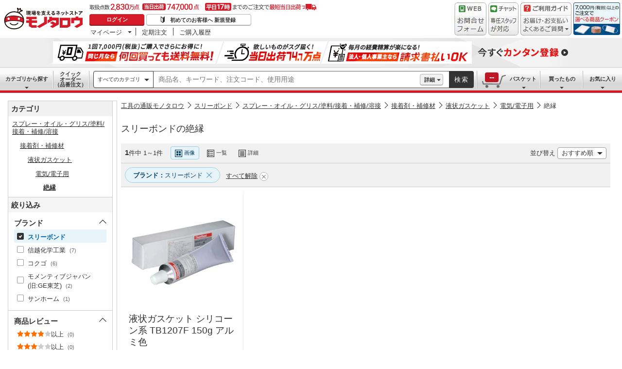

--- FILE ---
content_type: text/html; charset=utf-8
request_url: https://www.monotaro.com/s/c-138349/b-678/
body_size: 50938
content:
<!DOCTYPE html><html lang="ja"><head><meta charSet="utf-8"/><meta name="viewport" content="width=device-width, initial-scale=1"/><link rel="preload" as="image" href="//jp.images-monotaro.com/main/top/img/header/logo.svg"/><link rel="preload" as="image" href="//jp.images-monotaro.com/main/top/img/header/inquiry.png"/><link rel="preload" as="image" href="//jp.images-monotaro.com/main/top/img/header/chat.png"/><link rel="preload" as="image" href="//jp.images-monotaro.com/main/top/img/header/guideheader.png"/><link rel="preload" as="image" href="//jp.images-monotaro.com/main/top/img/header/guidelist.png"/><link rel="preload" as="image" href="//jp.images-monotaro.com/main/top/img/headerbanner_chooseCoupon2024.png"/><link rel="preload" as="image" href="//jp.images-monotaro.com/common/img/tour/BombBanner_Vol3.png"/><link rel="preload" as="image" href="//jp.images-monotaro.com/Monotaro3/pi/full/mono83291549-241029-02.jpg"/><link rel="stylesheet" href="/ecfa_productnavigation/_next/static/css/ec422c0b547b67dc.css" data-precedence="next"/><link rel="stylesheet" href="/ecfa_productnavigation/_next/static/css/0df6dd2db28f93b8.css" data-precedence="next"/><link rel="stylesheet" href="/ecfa_productnavigation/_next/static/css/cd7949a8cea68568.css" data-precedence="next"/><link rel="stylesheet" href="/ecfa_productnavigation/_next/static/css/2ad0ca7c4adc9426.css" data-precedence="next"/><link rel="stylesheet" href="/ecfa_productnavigation/_next/static/css/f4fe45f4348c6b77.css" data-precedence="next"/><link rel="stylesheet" href="/ecfa_productnavigation/_next/static/css/03bc5380a8214a2b.css" data-precedence="next"/><link rel="stylesheet" href="/ecfa_productnavigation/_next/static/css/862b47eba77b441b.css" data-precedence="next"/><link rel="stylesheet" href="/ecfa_productnavigation/_next/static/css/45f34d66f1451211.css" data-precedence="next"/><link rel="stylesheet" href="/ecfa_productnavigation/_next/static/css/6b20de71d18e4702.css" data-precedence="next"/><link rel="stylesheet" href="/ecfa_productnavigation/_next/static/css/abcdbcd2effe2d9b.css" data-precedence="next"/><link rel="stylesheet" href="/ecfa_productnavigation/_next/static/css/552cb344e855880d.css" data-precedence="next"/><link rel="stylesheet" href="/ecfa_productnavigation/_next/static/css/ba630a3490976ba9.css" data-precedence="next"/><link rel="stylesheet" href="/ecfa_productnavigation/_next/static/css/513140d5ee2fea49.css" data-precedence="next"/><link rel="stylesheet" href="/ecfa_productnavigation/_next/static/css/975eff2b3f65d8dc.css" data-precedence="next"/><link rel="stylesheet" href="/ecfa_productnavigation/_next/static/css/cab378cc53cc1e7f.css" data-precedence="next"/><link rel="stylesheet" href="/ecfa_productnavigation/_next/static/css/9f33411b5e591fee.css" data-precedence="next"/><link rel="stylesheet" href="/ecfa_productnavigation/_next/static/css/5e45e0e57e76386e.css" data-precedence="next"/><link rel="preload" as="script" fetchPriority="low" href="/ecfa_productnavigation/_next/static/chunks/webpack-b4581c999c55c9f8.js"/><script src="/ecfa_productnavigation/_next/static/chunks/1dd3208c-f9e020a103625a65.js" async=""></script><script src="/ecfa_productnavigation/_next/static/chunks/4669-adbf8e56e453dd8e.js" async=""></script><script src="/ecfa_productnavigation/_next/static/chunks/main-app-50126ed228b0a1b9.js" async=""></script><script src="/ecfa_productnavigation/_next/static/chunks/3390-14f6508c0f4fd30c.js" async=""></script><script src="/ecfa_productnavigation/_next/static/chunks/6562-4a282ed01c9d0141.js" async=""></script><script src="/ecfa_productnavigation/_next/static/chunks/1342-54d6bc4c2ecf0451.js" async=""></script><script src="/ecfa_productnavigation/_next/static/chunks/9183-4abd2569aa22bcf8.js" async=""></script><script src="/ecfa_productnavigation/_next/static/chunks/4488-c15b653523b0dd16.js" async=""></script><script src="/ecfa_productnavigation/_next/static/chunks/3848-67a6da924d039c07.js" async=""></script><script src="/ecfa_productnavigation/_next/static/chunks/4700-55a6c99915bac4a8.js" async=""></script><script src="/ecfa_productnavigation/_next/static/chunks/app/b2b/pc/layout-967035ecd67b7972.js" async=""></script><script src="/ecfa_productnavigation/_next/static/chunks/3046-a8aa5e29151a025f.js" async=""></script><script src="/ecfa_productnavigation/_next/static/chunks/8025-220e286d7d47a940.js" async=""></script><script src="/ecfa_productnavigation/_next/static/chunks/4880-2b868a8a40718f49.js" async=""></script><script src="/ecfa_productnavigation/_next/static/chunks/8865-8aab89270e959732.js" async=""></script><script src="/ecfa_productnavigation/_next/static/chunks/5919-15d8cf4a1afb89a6.js" async=""></script><script src="/ecfa_productnavigation/_next/static/chunks/6524-15afe83edeb3f5ff.js" async=""></script><script src="/ecfa_productnavigation/_next/static/chunks/635-075049c51cb2d7f6.js" async=""></script><script src="/ecfa_productnavigation/_next/static/chunks/app/b2b/pc/s/%5B%5B...searchParams%5D%5D/page-db3173616a4f24ae.js" async=""></script><script src="/ecfa_productnavigation/_next/static/chunks/8073-11a5845086f61dbb.js" async=""></script><script src="/ecfa_productnavigation/_next/static/chunks/app/b2b/pc/error-4b3c4108e19149d0.js" async=""></script><script src="/ecfa_productnavigation/_next/static/chunks/app/b2b/pc/not-found-3b2f06f6760bfb6d.js" async=""></script><script src="/ecfa_productnavigation/_next/static/chunks/3455-6c99a98d2639f3b1.js" async=""></script><script src="/ecfa_productnavigation/_next/static/chunks/app/layout-1f2b9d66e9c750f2.js" async=""></script><link rel="preload" href="https://www.googletagmanager.com/gtm.js?id=GTM-54HR4C" as="script"/><link rel="preload" href="https://www.googletagmanager.com/gtm.js?id=GTM-N8D8JLL" as="script"/><link rel="preload" href="/common/dest/monotaroAll2ECFA-min.js?v=27ac634dfe7828d35f9f8afd01d9ecc5" as="script"/><link rel="preload" href="https://cdn.speedcurve.com/js/lux.js?id=4239353002" as="script" crossorigin=""/><title>スリーボンドの絶縁 【通販モノタロウ】 電気/電子用</title><meta name="description" content="1件掲載中！スリーボンドの絶縁(電気/電子用)がモノタロウでお買得。特性やサービス分類から絞り込めます。【最短即日出荷 / 3,500円(税別)以上配送料無料 / 請求書払いにも対応】"/><meta name="keywords" content="絶縁,電気/電子用,スプレー・オイル・グリス/塗料/接着・補修/溶接,スリーボンド,通販,モノタロウ,ものたろう,MonotaRO"/><meta name="robots" content="index"/><link rel="canonical" href="https://www.monotaro.com/s/c-138349/b-678/"/><meta property="og:title" content="スリーボンドの絶縁 【通販モノタロウ】 電気/電子用"/><meta property="og:description" content="1件掲載中！スリーボンドの絶縁(電気/電子用)がモノタロウでお買得。特性やサービス分類から絞り込めます。【最短即日出荷 / 3,500円(税別)以上配送料無料 / 請求書払いにも対応】"/><meta property="og:url" content="/s/c-138349/b-678/"/><meta property="og:site_name" content="モノタロウ 現場を支えるネットストア"/><meta property="og:image" content="https://jp.images-monotaro.com/etc/facebook/img/thum.gif"/><meta property="og:type" content="website"/><meta name="twitter:card" content="summary_large_image"/><meta name="twitter:title" content="スリーボンドの絶縁 【通販モノタロウ】 電気/電子用"/><meta name="twitter:description" content="1件掲載中！スリーボンドの絶縁(電気/電子用)がモノタロウでお買得。特性やサービス分類から絞り込めます。【最短即日出荷 / 3,500円(税別)以上配送料無料 / 請求書払いにも対応】"/><meta name="twitter:image" content="https://jp.images-monotaro.com/etc/facebook/img/thum.gif"/><script src="/ecfa_productnavigation/_next/static/chunks/polyfills-42372ed130431b0a.js" noModule=""></script>
<script>(window.BOOMR_mq=window.BOOMR_mq||[]).push(["addVar",{"rua.upush":"false","rua.cpush":"false","rua.upre":"false","rua.cpre":"false","rua.uprl":"false","rua.cprl":"false","rua.cprf":"false","rua.trans":"","rua.cook":"false","rua.ims":"false","rua.ufprl":"false","rua.cfprl":"false","rua.isuxp":"false","rua.texp":"norulematch","rua.ceh":"false","rua.ueh":"false","rua.ieh.st":"0"}]);</script>
                              <script>!function(e){var n="https://s.go-mpulse.net/boomerang/";if("True"=="True")e.BOOMR_config=e.BOOMR_config||{},e.BOOMR_config.PageParams=e.BOOMR_config.PageParams||{},e.BOOMR_config.PageParams.pci=!0,n="https://s2.go-mpulse.net/boomerang/";if(window.BOOMR_API_key="4AEPE-N3XCD-MV5VL-ZNR8M-2TC44",function(){function e(){if(!o){var e=document.createElement("script");e.id="boomr-scr-as",e.src=window.BOOMR.url,e.async=!0,i.parentNode.appendChild(e),o=!0}}function t(e){o=!0;var n,t,a,r,d=document,O=window;if(window.BOOMR.snippetMethod=e?"if":"i",t=function(e,n){var t=d.createElement("script");t.id=n||"boomr-if-as",t.src=window.BOOMR.url,BOOMR_lstart=(new Date).getTime(),e=e||d.body,e.appendChild(t)},!window.addEventListener&&window.attachEvent&&navigator.userAgent.match(/MSIE [67]\./))return window.BOOMR.snippetMethod="s",void t(i.parentNode,"boomr-async");a=document.createElement("IFRAME"),a.src="about:blank",a.title="",a.role="presentation",a.loading="eager",r=(a.frameElement||a).style,r.width=0,r.height=0,r.border=0,r.display="none",i.parentNode.appendChild(a);try{O=a.contentWindow,d=O.document.open()}catch(_){n=document.domain,a.src="javascript:var d=document.open();d.domain='"+n+"';void(0);",O=a.contentWindow,d=O.document.open()}if(n)d._boomrl=function(){this.domain=n,t()},d.write("<bo"+"dy onload='document._boomrl();'>");else if(O._boomrl=function(){t()},O.addEventListener)O.addEventListener("load",O._boomrl,!1);else if(O.attachEvent)O.attachEvent("onload",O._boomrl);d.close()}function a(e){window.BOOMR_onload=e&&e.timeStamp||(new Date).getTime()}if(!window.BOOMR||!window.BOOMR.version&&!window.BOOMR.snippetExecuted){window.BOOMR=window.BOOMR||{},window.BOOMR.snippetStart=(new Date).getTime(),window.BOOMR.snippetExecuted=!0,window.BOOMR.snippetVersion=12,window.BOOMR.url=n+"4AEPE-N3XCD-MV5VL-ZNR8M-2TC44";var i=document.currentScript||document.getElementsByTagName("script")[0],o=!1,r=document.createElement("link");if(r.relList&&"function"==typeof r.relList.supports&&r.relList.supports("preload")&&"as"in r)window.BOOMR.snippetMethod="p",r.href=window.BOOMR.url,r.rel="preload",r.as="script",r.addEventListener("load",e),r.addEventListener("error",function(){t(!0)}),setTimeout(function(){if(!o)t(!0)},3e3),BOOMR_lstart=(new Date).getTime(),i.parentNode.appendChild(r);else t(!1);if(window.addEventListener)window.addEventListener("load",a,!1);else if(window.attachEvent)window.attachEvent("onload",a)}}(),"".length>0)if(e&&"performance"in e&&e.performance&&"function"==typeof e.performance.setResourceTimingBufferSize)e.performance.setResourceTimingBufferSize();!function(){if(BOOMR=e.BOOMR||{},BOOMR.plugins=BOOMR.plugins||{},!BOOMR.plugins.AK){var n=""=="true"?1:0,t="",a="aohy7yixyydcq2lru5ja-f-9a44f5366-clientnsv4-s.akamaihd.net",i="false"=="true"?2:1,o={"ak.v":"39","ak.cp":"869941","ak.ai":parseInt("241273",10),"ak.ol":"0","ak.cr":8,"ak.ipv":4,"ak.proto":"h2","ak.rid":"15221f7f","ak.r":37607,"ak.a2":n,"ak.m":"a","ak.n":"essl","ak.bpcip":"3.143.143.0","ak.cport":40746,"ak.gh":"23.198.5.42","ak.quicv":"","ak.tlsv":"tls1.3","ak.0rtt":"","ak.0rtt.ed":"","ak.csrc":"-","ak.acc":"","ak.t":"1769056082","ak.ak":"hOBiQwZUYzCg5VSAfCLimQ==YqQ5PG4/[base64]/WbdrMbGtZZWotL1tZt4eJZ4A6UxVkG+Xf9RGoJhZKbN/0mdCM7k22Ux2lGSn5skPbuIY9qeW43QpTt3FXOLox8FQQ1UM9dSVBnwPoYVdDwCqc5WM2YiNJB1Sep95dfVKu2I9wZH6cweNdWw=","ak.pv":"163","ak.dpoabenc":"","ak.tf":i};if(""!==t)o["ak.ruds"]=t;var r={i:!1,av:function(n){var t="http.initiator";if(n&&(!n[t]||"spa_hard"===n[t]))o["ak.feo"]=void 0!==e.aFeoApplied?1:0,BOOMR.addVar(o)},rv:function(){var e=["ak.bpcip","ak.cport","ak.cr","ak.csrc","ak.gh","ak.ipv","ak.m","ak.n","ak.ol","ak.proto","ak.quicv","ak.tlsv","ak.0rtt","ak.0rtt.ed","ak.r","ak.acc","ak.t","ak.tf"];BOOMR.removeVar(e)}};BOOMR.plugins.AK={akVars:o,akDNSPreFetchDomain:a,init:function(){if(!r.i){var e=BOOMR.subscribe;e("before_beacon",r.av,null,null),e("onbeacon",r.rv,null,null),r.i=!0}return this},is_complete:function(){return!0}}}}()}(window);</script></head><body class="page_html5 bem" data-analytics-control="force_lib" id="page_newsearch"><script>(self.__next_s=self.__next_s||[]).push([0,{"children":"window.m6o = window.m6o || {}; window.m6o.isECFA = true;","id":"commonScript"}])</script><script>(self.__next_s=self.__next_s||[]).push(["/common/dest/monotaroAll2ECFA-min.js?v=27ac634dfe7828d35f9f8afd01d9ecc5",{}])</script><div class="l-OuterWrapper"><div class="l-Header" data-mtc="eca,header" data-analytics-tag="header"><header><div id="mastHead" class="Header_MasterHeader__mBrTR"><div class="Logo_MasterHeader__Logo__wvRiW"><a class="Logo_MasterHeader__LogoImage__WX4Sc" tabindex="0" role="img" href="/" aria-label="モノタロウ" data-analytics-action="click" data-analytics-tag="logo" data-ua-event="{&quot;click&quot;:{&quot;category&quot;:&quot;globalheader&quot;,&quot;action&quot;:&quot;logo&quot;,&quot;label&quot;:&quot;default&quot;}}"><img src="//jp.images-monotaro.com/main/top/img/header/logo.svg" alt="モノタロウ" width="180" height="68"/></a></div><div class="User_MasterHeader__UserWrapper__MIzEk"><div class="User_MasterHeader__ProductNumber___ZrFr" title="取扱点数2,830万点！当日出荷74.7万点、平日17時までのご注文で最短当日出荷"></div><div class="User_MasterHeader__Infomation__KA4Iz"><div class="User_UserInfoContainer__9bzPd"><div class="UserInfo_UserInfo__axV1b"><a class="UserInfo_UserInfo__LoginButton__c7Vdv UserInfo__LoginButton" href="/login/" data-analytics-action="click" data-analytics-tag="login" data-ua-event="{&quot;click&quot;:{&quot;category&quot;:&quot;globalheader&quot;,&quot;action&quot;:&quot;login&quot;,&quot;label&quot;:&quot;default&quot;}}">ログイン</a><a class="UserInfo_UserInfo__RegistButton__OmIuT" href="/user/register/" data-analytics-action="click" data-analytics-tag="regist" data-ua-event="{&quot;click&quot;:{&quot;category&quot;:&quot;globalheader&quot;,&quot;action&quot;:&quot;regist&quot;,&quot;label&quot;:&quot;head_btn_regist&quot;}}" rel="nofollow">初めてのお客様へ 新規登録</a></div><div class="MyPage_MypageNavigation__P4JbB" data-analytics-tag="mypage_navigation"><ul class="MyPage_MypageNavigation__List__hI3Xf"><li class="MyPage_MypageNavigation__ListItem__na5uG"><div><a class="MyPage_MypagePulldown__UEC77" href="/mypage/" data-analytics-action="click" data-analytics-tag="mypage_pulldown" data-ua-event="{&quot;click&quot;:{&quot;category&quot;:&quot;globalheader&quot;,&quot;action&quot;:&quot;mypagePulldown&quot;,&quot;label&quot;:&quot;default&quot;}}">マイページ</a><div class="BaseDropdown_HeaderDropdown__Menu__ueqGp" style="display:none"><ul class="BaseDropdown_HeaderDropdown__ItemList__SO6Af"><li role="presentation"><a class="BaseDropdown_HeaderDropdown__Link__d__vF" href="/mypage/" rel="nofollow" data-analytics-action="click" data-analytics-tag="mypage_top" data-ua-event="{&quot;click&quot;:{&quot;category&quot;:&quot;globalheader&quot;,&quot;action&quot;:&quot;mypageTop&quot;,&quot;label&quot;:&quot;default&quot;}}" tabindex="0">マイページトップ</a></li><li role="presentation"><a class="BaseDropdown_HeaderDropdown__Link__d__vF" href="/monotaroMain.py?func=monotaro.userInfo.showReadServlet.ShowReadServlet" data-analytics-action="click" data-analytics-tag="user_info" data-ua-event="{&quot;click&quot;:{&quot;category&quot;:&quot;globalheader&quot;,&quot;action&quot;:&quot;userInfo&quot;,&quot;label&quot;:&quot;default&quot;}}" tabindex="0">ご登録情報</a></li><li role="presentation"><a class="BaseDropdown_HeaderDropdown__Link__d__vF" href="/mypage/buy-history/" rel="nofollow" data-analytics-action="click" data-analytics-tag="buy_history" data-ua-event="{&quot;click&quot;:{&quot;category&quot;:&quot;globalheader&quot;,&quot;action&quot;:&quot;buyHistory&quot;,&quot;label&quot;:&quot;default&quot;}}" tabindex="0">買ったものリスト</a></li><li role="presentation"><a class="BaseDropdown_HeaderDropdown__Link__d__vF" href="/mypage/favorites/" rel="nofollow" data-analytics-action="click" data-analytics-tag="my_catalog" data-ua-event="{&quot;click&quot;:{&quot;category&quot;:&quot;globalheader&quot;,&quot;action&quot;:&quot;myCatalog&quot;,&quot;label&quot;:&quot;default&quot;}}" tabindex="0">お気に入り</a></li><li role="presentation"><a class="BaseDropdown_HeaderDropdown__Link__d__vF" href="/mypage/view-history/" rel="nofollow" data-analytics-action="click" data-analytics-tag="view_history" data-ua-event="{&quot;click&quot;:{&quot;category&quot;:&quot;globalheader&quot;,&quot;action&quot;:&quot;viewhistory&quot;,&quot;label&quot;:&quot;default&quot;}}" tabindex="0">最近見た商品</a></li><li role="presentation"><a class="BaseDropdown_HeaderDropdown__Link__d__vF" href="/monotaroMain.py?func=monotaro.inquiry.history.show_list_servlet.ShowListServlet" data-analytics-action="click" data-analytics-tag="inquiry_history" data-ua-event="{&quot;click&quot;:{&quot;category&quot;:&quot;globalheader&quot;,&quot;action&quot;:&quot;inquiryhistory&quot;,&quot;label&quot;:&quot;menu|inquiry_history&quot;}}" tabindex="0">お問合せ履歴</a></li></ul></div></div></li><li class="MyPage_MypageNavigation__ListItem__na5uG"><a class="MyPage_MypageNavigation__Link__6g0wo MyPage_MypageNavigation__Link--PurchaseOrder___llY6" href="/mypage/po/" data-analytics-action="click" data-analytics-tag="periodic_order" data-ua-event="{&quot;click&quot;:{&quot;category&quot;:&quot;globalheader&quot;,&quot;action&quot;:&quot;periodicOrder&quot;,&quot;label&quot;:&quot;default&quot;}}">定期注文</a></li><li class="MyPage_MypageNavigation__ListItem__na5uG"><a class="MyPage_MypageNavigation__Link__6g0wo MyPage_MypageNavigation__Link--OrderHistroy__tJiOW" href="/mypage/order-history/" data-analytics-action="click" data-analytics-tag="order_history" data-ua-event="{&quot;click&quot;:{&quot;category&quot;:&quot;globalheader&quot;,&quot;action&quot;:&quot;orderhistory&quot;,&quot;label&quot;:&quot;default&quot;}}">ご購入履歴</a></li></ul></div></div></div></div><div class="Banner_MasterHeader__BannerContainer__IFnGD MasterHeader__BannerContainer"><a href="/inquiry/" class="Banner_MasterHeader__Banner__mOGfY" target="_blank" rel="noopener noreferrer" data-analytics-action="click" data-analytics-tag="inquiry" data-ua-event="{&quot;click&quot;:{&quot;category&quot;:&quot;globalheader&quot;,&quot;action&quot;:&quot;inquiry&quot;,&quot;label&quot;:&quot;default&quot;}}"><img src="//jp.images-monotaro.com/main/top/img/header/inquiry.png" decoding="async" alt="WEBお問合わせフォーム" width="66" height="68"/></a><a class="Banner_MasterHeader__Banner__mOGfY" href="/topic/operator-chat/" target="_blank" rel="noopener noreferrer" data-analytics-action="click" data-analytics-tag="chat_support" data-ua-event="{&quot;click&quot;:{&quot;category&quot;:&quot;chat_support&quot;,&quot;action&quot;:&quot;click&quot;,&quot;label&quot;:&quot;globalheader&quot;}}"><img src="//jp.images-monotaro.com/main/top/img/header/chat.png" decoding="async" alt="チャットサポート" width="62" height="68"/></a><div class="Banner_MasterHeader__GuideBanner__0UE7h"><a href="//help.monotaro.com/" target="blank" rel="noopener noreferrer" class="Banner_MasterHeader__GuideBannerTitle__b5_Eb" data-analytics-action="click" data-analytics-tag="help" data-ua-event="{&quot;click&quot;:{&quot;category&quot;:&quot;globalheader&quot;,&quot;action&quot;:&quot;help&quot;,&quot;label&quot;:&quot;default&quot;}}"><img src="//jp.images-monotaro.com/main/top/img/header/guideheader.png" decoding="async" alt="ご利用ガイド" width="105" height="27"/></a><a href="//help.monotaro.com/" class="Banner_MasterHeader__GuideBannerList__1JLmj" target="blank" rel="noopener noreferrer" data-analytics-action="click" data-analytics-tag="faq" data-ua-event="{&quot;click&quot;:{&quot;category&quot;:&quot;globalheader&quot;,&quot;action&quot;:&quot;faq&quot;,&quot;label&quot;:&quot;default&quot;}}" aria-label="ガイドドロップダウン"><img src="//jp.images-monotaro.com/main/top/img/header/guidelist.png" decoding="async" alt="お届け・お支払いよくあるご質問" width="105" height="41"/></a></div><div><a class="Banner_MasterHeader__Banner__mOGfY" href="/topic/dealCoupon/" data-analytics-action="click" data-analytics-tag="deal_coupon" data-ua-event="{&quot;click&quot;:{&quot;category&quot;:&quot;globalheader&quot;,&quot;action&quot;:&quot;deal_coupon&quot;,&quot;label&quot;:&quot;default&quot;}}"><img src="//jp.images-monotaro.com/main/top/img/headerbanner_chooseCoupon2024.png" decoding="async" alt="7,000円（税別）以上のご注文で選べる商品クーポン" width="96" height="67"/></a></div></div></div></header><div class="BombBanner_BombBanner__IpB_h"><a class="BombBanner_BombBanner__Link__hpgCD" href="/user/register/?displayId=104" cm_link="regist_banner?cm_sp=regist_banner-_-regist-_-0,stp" data-analytics-action="click" data-analytics-tag="bomb_banner" data-ua-event="{&quot;click&quot;: {&quot;category&quot;: &quot;link&quot;, &quot;action&quot;: &quot;click&quot;, &quot;label&quot;: &quot;wipe|regist&quot;}}" rel="nofollow"><img src="//jp.images-monotaro.com/common/img/tour/BombBanner_Vol3.png" decoding="async" alt="今すぐカンタン登録" height="60" width="1100"/></a></div><nav id="new_nav" class="GlobalNavigation_SearchNavigation__ZiSN_"><div class="GlobalNavigation_GlobalMenu__As3JO GlobalNavigation_GlobalMenu--Default___m_eT"><div class="GlobalNavigation_GlobalMenu__Navi__fU7I2" data-analytics-tag="navi"><div><a href="/s/category/" class="Category_CategoryPulldown__7730q">カテゴリから探す</a></div><a href="/quick-order/" class="QuickOrder_QuickOrderButton__Y5oaw QuickOrder_QuickOrderButton--Default__90R2S" rel="nofollow"><span class="QuickOrder_QuickOrderButton__Text__N9LEC">クイックオーダー</span>（品番注文）</a></div><div class="SearchBox_GlobalMenu__SearchBox__B45_S" data-analytics-tag="searchBox"><form name="search" action="/s/" method="GET"><input type="hidden" name="c" value=""/><div class="SearchBox_SearchBox__IsXup"><div class="u-PaddingLeft--8"><div class="CategorySelect_HeaderSelect__2Ts34"><button type="button" class="CategorySelect_HeaderSelect__Button__fO5rO CategorySelect_HeaderSelect__Button--Sm__7kCto CategorySelect_HeaderSelect__Button--Search__lq_VJ CategorySelect_is-Selected__SQWfK CategorySelect_is-Active__5mTvJ">すべてのカテゴリ</button></div></div><div class="SearchBox_SearchBox__Input__e_MaI"><div class="QAC_QACSearch__v1LVd"><div class="QAC_QACSearch__Placeholder__kpS8h" role="combobox" aria-expanded="false" aria-haspopup="listbox" aria-labelledby="downshift-71934-label"><input type="search" data-ecfa="header_keyword_input" id="downshift-71934-input" class="QAC_QACSearch__Input__U5c6I" maxLength="256" autoComplete="off" placeholder="商品名、キーワード、注文コード、使用用途" aria-label="検索するには次の情報を入力してください" tabindex="0" aria-autocomplete="list" aria-labelledby="downshift-71934-label" name="q" value=""/></div></div></div><div class="SearchBox_SearchBox__Button__AcSoc"><div class="SearchBox_SearchBox__DetailSearch__51Qav"><a href="" class="SearchBox_DetailSearchButton__FHDRe" aria-label="詳細検索" style="visibility:visible">詳細</a></div><button data-js="globalMenu__searchBox__btn--btn" type="submit" class="SearchBox_SearchButton__jYqUf">検索</button></div></div></form></div><div class="GlobalNavigation_GlobalMenu__Mypage__vqlnc" data-analytics-tag="mypage"><div><a href="/monotaroMain.py?func=monotaro.basket.showListServlet.ShowListServlet" aria-labelledby="basketnumber__text basketnumber__data" class="Cart_BasketButton__EQl66" data-analytics-action="click" data-analytics-tag="basket" data-ua-event="{&quot;click&quot;:{&quot;category&quot;:&quot;globalheader&quot;,&quot;action&quot;:&quot;click&quot;,&quot;label&quot;:&quot;pulldownPanel_view_basket&quot;}}" title="バスケットを見る"><span class="Cart_BasketButton__Text__DE78y">バスケット</span><span class="Cart_BasketButton__Product__RRIeE">バスケット内の商品数</span><span class="Cart_BasketButton__Number__svrqp">--</span></a></div><div><a href="/mypage/buy-history/" rel="nofollow" class="Purchase_BuyHistoryButton__EaX6Z" data-analytics-action="click" data-analytics-tag="buy_history" data-ua-event="{&quot;click&quot;:{&quot;category&quot;:&quot;globalheader&quot;,&quot;action&quot;:&quot;click&quot;,&quot;label&quot;:&quot;pulldownPanel_buyhistory&quot;}}">買ったもの</a></div><div><a href="/mypage/favorites/" rel="nofollow" class="Favorite_WishlistButton__Huris" data-analytics-action="click" data-analytics-tag="mycatalog" data-ua-event="{&quot;click&quot;:{&quot;category&quot;:&quot;globalheader&quot;,&quot;action&quot;:&quot;click&quot;,&quot;label&quot;:&quot;pulldownPanel_mycatalog&quot;}}">お気に入り</a></div></div></div></nav></div><div class="l-Container SearchPage_flex__zTVi5" data-mti="search_result_counts,1*smart_search_pattern,*search_mode,psa*search_keyword,*search_brand_name,*search_product_name,*search_monotaro_no,*search_maker_code,*search_price_from,*search_price_to,"><div data-mtc="eca,left"><div class="LeftFacet_StickyWrapper__mcJ5T"><div class="CategoryFacet_Frame__cjR87 CategoryFacet_Frame--CategoryLeftFacet__7JkDb" data-mtc="sca,category_navi*ssc,F=-1" data-e2e="category_nav"><h4 class="CategoryFacet_Frame__Heading__9ew9_ CategoryFacet_Frame__Heading--CategoryLeftFacet__Vq_Zu">カテゴリ</h4><div class="CategoryFacet_FrameContainer__JiOZb CategoryFacet_FrameContainer--MarginNone__GF6tv"><div class="CategoryFacet_FrameContainer__Item__4vRNr"><ul class="CategoryFacet_LayerList__ybhbg u-PaddingTop--8 u-PaddingLeft--None CategoryFacet_LayerList--CategoryLeftFacet___DOXn" data-analytics-tag="category_list/1"><li class="CategoryGroup_LayerList__Item__enbVy" data-analytics-tag="category-1,c117804"><a class="CategoryGroup_TextLink__Z_SOD u-FontSize--Default u-LineHeight--Narrow BlockLink u-TextUnderLine" data-analytics-action="click" data-ua-event="{&quot;click&quot;:{&quot;category&quot;:&quot;onsite_search&quot;,&quot;action&quot;:&quot;search_category&quot;,&quot;label&quot;:&quot;{\&quot;category-code\&quot;:\&quot;117804\&quot;,\&quot;position\&quot;:\&quot;01\&quot;}&quot;}}" href="/s/c-117804/b-678/"><span class="u-FontSize--Default u-LineHeight--Narrow u-TextUnderLine">スプレー・オイル・グリス/塗料/接着・補修/溶接</span></a><ul class="LayerList CategoryGroup_LayerList--CategoryLeftFacet__M_UQ7" data-analytics-tag="category_list/1"><li class="CategoryGroup_LayerList__Item__enbVy" data-analytics-tag="category-2,c21"><a class="CategoryGroup_TextLink__Z_SOD u-FontSize--Default u-LineHeight--Narrow BlockLink u-TextUnderLine" data-analytics-action="click" data-ua-event="{&quot;click&quot;:{&quot;category&quot;:&quot;onsite_search&quot;,&quot;action&quot;:&quot;search_category&quot;,&quot;label&quot;:&quot;{\&quot;category-code\&quot;:\&quot;21\&quot;,\&quot;position\&quot;:\&quot;02\&quot;}&quot;}}" href="/s/c-21/b-678/"><span class="u-FontSize--Default u-LineHeight--Narrow u-TextUnderLine">接着剤・補修材</span></a><ul class="LayerList CategoryGroup_LayerList--CategoryLeftFacet__M_UQ7" data-analytics-tag="category_list/1"><li class="CategoryGroup_LayerList__Item__enbVy" data-analytics-tag="category-3,c122010"><a class="CategoryGroup_TextLink__Z_SOD u-FontSize--Default u-LineHeight--Narrow BlockLink u-TextUnderLine" data-analytics-action="click" data-ua-event="{&quot;click&quot;:{&quot;category&quot;:&quot;onsite_search&quot;,&quot;action&quot;:&quot;search_category&quot;,&quot;label&quot;:&quot;{\&quot;category-code\&quot;:\&quot;122010\&quot;,\&quot;position\&quot;:\&quot;03\&quot;}&quot;}}" href="/s/c-122010/b-678/"><span class="u-FontSize--Default u-LineHeight--Narrow u-TextUnderLine">液状ガスケット</span></a><ul class="LayerList CategoryGroup_LayerList--CategoryLeftFacet__M_UQ7" data-analytics-tag="category_list/1"><li class="CategoryGroup_LayerList__Item__enbVy" data-analytics-tag="category-4,c122018"><a class="CategoryGroup_TextLink__Z_SOD u-FontSize--Default u-LineHeight--Narrow BlockLink u-TextUnderLine" data-analytics-action="click" data-ua-event="{&quot;click&quot;:{&quot;category&quot;:&quot;onsite_search&quot;,&quot;action&quot;:&quot;search_category&quot;,&quot;label&quot;:&quot;{\&quot;category-code\&quot;:\&quot;122018\&quot;,\&quot;position\&quot;:\&quot;04\&quot;}&quot;}}" href="/s/c-122018/b-678/"><span class="u-FontSize--Default u-LineHeight--Narrow u-TextUnderLine">電気/電子用</span></a><ul class="LayerList CategoryGroup_LayerList--CategoryLeftFacet__M_UQ7" data-analytics-tag="category_list/1"><li class="CategoryGroup_LayerList__Item__enbVy" data-analytics-tag="category-5,c138349"><a class="CategoryGroup_TextLink__Z_SOD u-FontSize--Default u-LineHeight--Narrow BlockLink u-TextUnderLine" data-analytics-action="click" data-ua-event="{&quot;click&quot;:{&quot;category&quot;:&quot;onsite_search&quot;,&quot;action&quot;:&quot;search_category&quot;,&quot;label&quot;:&quot;{\&quot;category-code\&quot;:\&quot;138349\&quot;,\&quot;position\&quot;:\&quot;05\&quot;}&quot;}}" href="/s/c-138349/b-678/"><span class="u-TableCell u-Width--100per u-TextAlign--Left"><span class="u-FontSize--Default u-LineHeight--Narrow u-TextUnderLine u-FontWeight--Bold">絶縁</span></span></a></li></ul></li></ul></li></ul></li></ul></li></ul></div></div></div><div class="LeftFacet_FilteringFacetContainer__dt1_x"><div class="LeftFacet_FilteringFacetHeader__X7pbd">絞り込み</div><div class="LeftFacet_FilteringFacetContent__IdiWF" data-analytics-tag="filter_list/14"><div class="FacetAccordion_FacetAccordion__BewQO"><div class="FacetAccordion_FacetAccordion__Header__RxzzS FacetAccordion_Frame__Heading__fKgxf FacetAccordion_Frame__Heading--Clickable__dPA2T"><span>ブランド</span><i class="Icon--AngleUp Icon--Xms" role="img" aria-hidden="true"></i></div><div class="FacetAccordion_FacetAccordion__Content__xSZ_d FacetAccordion_FacetAccordion__Content--Open__3f6Iy FacetAccordion_FacetAccordion__Content--Scroll__n2RdV"><ul class="CheckboxFacetList_FacetList__HEwqQ" data-mtc="sca,brand_navi"><li data-facet-item="true" class="CheckboxFacetList_FrameContainer__Item__QhKVl CheckboxFacetList_FrameContainer__Item--MarginWide__sDmSh CheckboxFacetList_FacetItem__FfU7x CheckboxFacetList_FacetItem--Selected__HNIgt"><span class="CloakingLink_CloakingLink__J7LBj CheckboxFacetList_Checkbox__berWy CheckboxFacetList_Checkbox--Facet__XuSYX" data-analytics-action="click" data-ua-event="{&quot;click&quot;:{&quot;category&quot;:&quot;search&quot;,&quot;action&quot;:&quot;click&quot;,&quot;label&quot;:&quot;brand&quot;,&quot;value&quot;:1,&quot;non_interaction&quot;:true}}"><span class="CheckboxFacetList_Checkbox__Label__No8Uz CheckboxFacetList_Checkbox__Label--Md__Mi_Hx CheckboxFacetList_Checkbox__Label--Selected__bvF0Z"><span class="CheckboxFacetList_FacetItem__Name__HQ83Q CheckboxFacetList_FacetItem__Name--Selected__8tLVf">スリーボンド</span></span></span></li><li data-facet-item="true" class="CheckboxFacetList_FrameContainer__Item__QhKVl CheckboxFacetList_FrameContainer__Item--MarginWide__sDmSh CheckboxFacetList_FacetItem__FfU7x"><span class="CloakingLink_CloakingLink__J7LBj CheckboxFacetList_Checkbox__berWy CheckboxFacetList_Checkbox--Facet__XuSYX" data-analytics-action="click" data-ua-event="{&quot;click&quot;:{&quot;category&quot;:&quot;search&quot;,&quot;action&quot;:&quot;click&quot;,&quot;label&quot;:&quot;brand&quot;,&quot;value&quot;:1,&quot;non_interaction&quot;:true}}"><span class="CheckboxFacetList_Checkbox__Label__No8Uz CheckboxFacetList_Checkbox__Label--Md__Mi_Hx"><span class="CheckboxFacetList_FacetItem__Name__HQ83Q">信越化学工業<span class="CheckboxFacetList_FacetItem__Count__nJit9">(<!-- -->7<!-- -->)</span></span></span></span></li><li data-facet-item="true" class="CheckboxFacetList_FrameContainer__Item__QhKVl CheckboxFacetList_FrameContainer__Item--MarginWide__sDmSh CheckboxFacetList_FacetItem__FfU7x"><span class="CloakingLink_CloakingLink__J7LBj CheckboxFacetList_Checkbox__berWy CheckboxFacetList_Checkbox--Facet__XuSYX" data-analytics-action="click" data-ua-event="{&quot;click&quot;:{&quot;category&quot;:&quot;search&quot;,&quot;action&quot;:&quot;click&quot;,&quot;label&quot;:&quot;brand&quot;,&quot;value&quot;:1,&quot;non_interaction&quot;:true}}"><span class="CheckboxFacetList_Checkbox__Label__No8Uz CheckboxFacetList_Checkbox__Label--Md__Mi_Hx"><span class="CheckboxFacetList_FacetItem__Name__HQ83Q">コクゴ<span class="CheckboxFacetList_FacetItem__Count__nJit9">(<!-- -->6<!-- -->)</span></span></span></span></li><li data-facet-item="true" class="CheckboxFacetList_FrameContainer__Item__QhKVl CheckboxFacetList_FrameContainer__Item--MarginWide__sDmSh CheckboxFacetList_FacetItem__FfU7x"><span class="CloakingLink_CloakingLink__J7LBj CheckboxFacetList_Checkbox__berWy CheckboxFacetList_Checkbox--Facet__XuSYX" data-analytics-action="click" data-ua-event="{&quot;click&quot;:{&quot;category&quot;:&quot;search&quot;,&quot;action&quot;:&quot;click&quot;,&quot;label&quot;:&quot;brand&quot;,&quot;value&quot;:1,&quot;non_interaction&quot;:true}}"><span class="CheckboxFacetList_Checkbox__Label__No8Uz CheckboxFacetList_Checkbox__Label--Md__Mi_Hx"><span class="CheckboxFacetList_FacetItem__Name__HQ83Q">モメンティブジャパン(旧:GE東芝)<span class="CheckboxFacetList_FacetItem__Count__nJit9">(<!-- -->2<!-- -->)</span></span></span></span></li><li data-facet-item="true" class="CheckboxFacetList_FrameContainer__Item__QhKVl CheckboxFacetList_FrameContainer__Item--MarginWide__sDmSh CheckboxFacetList_FacetItem__FfU7x"><span class="CloakingLink_CloakingLink__J7LBj CheckboxFacetList_Checkbox__berWy CheckboxFacetList_Checkbox--Facet__XuSYX" data-analytics-action="click" data-ua-event="{&quot;click&quot;:{&quot;category&quot;:&quot;search&quot;,&quot;action&quot;:&quot;click&quot;,&quot;label&quot;:&quot;brand&quot;,&quot;value&quot;:1,&quot;non_interaction&quot;:true}}"><span class="CheckboxFacetList_Checkbox__Label__No8Uz CheckboxFacetList_Checkbox__Label--Md__Mi_Hx"><span class="CheckboxFacetList_FacetItem__Name__HQ83Q">サンホーム<span class="CheckboxFacetList_FacetItem__Count__nJit9">(<!-- -->1<!-- -->)</span></span></span></span></li></ul></div></div><div class="FacetAccordion_FacetAccordion__BewQO"><div class="FacetAccordion_FacetAccordion__Header__RxzzS FacetAccordion_Frame__Heading__fKgxf FacetAccordion_Frame__Heading--Clickable__dPA2T"><span>商品レビュー</span><i class="Icon--AngleUp Icon--Xms" role="img" aria-hidden="true"></i></div><div class="FacetAccordion_FacetAccordion__Content__xSZ_d FacetAccordion_FacetAccordion__Content--Open__3f6Iy FacetAccordion_FacetAccordion__Content--Scroll__n2RdV"><ul class="CheckboxFacetList_FacetList__HEwqQ" data-mtc="sca,review_navi" data-analytics-tag="left_filter,review_list/4"><li data-facet-item="true" class="CheckboxFacetList_FrameContainer__Item__QhKVl CheckboxFacetList_FrameContainer__Item--MarginWide__sDmSh CheckboxFacetList_FacetItem__FfU7x ReviewFacet_ReviewFacetItem__70OJt"><a class="ReviewFacet_ReviewLink__4UJLW" data-analytics-action="click" data-ua-event="{&quot;click&quot;:{&quot;category&quot;:&quot;search&quot;,&quot;action&quot;:&quot;click&quot;,&quot;label&quot;:&quot;review&quot;,&quot;value&quot;:1,&quot;non_interaction&quot;:true}}" href="/s/c-138349/b-678/?rv=4" rel="nofollow"><span class="CheckboxFacetList_FacetItem__Name__HQ83Q"><span class="ReviewFacet_ReviewContent__T_dIe"><span><i class="Review_Review__Star__KYEb0 Review_Review__Star--Md__Qq1QG Review_Review__Star--40__QKPH9" title="review" role="img"></i></span><span> 以上</span></span><span class="CheckboxFacetList_FacetItem__Count__nJit9">(<!-- -->0<!-- -->)</span></span></a></li><li data-facet-item="true" class="CheckboxFacetList_FrameContainer__Item__QhKVl CheckboxFacetList_FrameContainer__Item--MarginWide__sDmSh CheckboxFacetList_FacetItem__FfU7x ReviewFacet_ReviewFacetItem__70OJt"><a class="ReviewFacet_ReviewLink__4UJLW" data-analytics-action="click" data-ua-event="{&quot;click&quot;:{&quot;category&quot;:&quot;search&quot;,&quot;action&quot;:&quot;click&quot;,&quot;label&quot;:&quot;review&quot;,&quot;value&quot;:1,&quot;non_interaction&quot;:true}}" href="/s/c-138349/b-678/?rv=3" rel="nofollow"><span class="CheckboxFacetList_FacetItem__Name__HQ83Q"><span class="ReviewFacet_ReviewContent__T_dIe"><span><i class="Review_Review__Star__KYEb0 Review_Review__Star--Md__Qq1QG Review_Review__Star--30__9s0uS" title="review" role="img"></i></span><span> 以上</span></span><span class="CheckboxFacetList_FacetItem__Count__nJit9">(<!-- -->0<!-- -->)</span></span></a></li><li data-facet-item="true" class="CheckboxFacetList_FrameContainer__Item__QhKVl CheckboxFacetList_FrameContainer__Item--MarginWide__sDmSh CheckboxFacetList_FacetItem__FfU7x ReviewFacet_ReviewFacetItem__70OJt"><a class="ReviewFacet_ReviewLink__4UJLW" data-analytics-action="click" data-ua-event="{&quot;click&quot;:{&quot;category&quot;:&quot;search&quot;,&quot;action&quot;:&quot;click&quot;,&quot;label&quot;:&quot;review&quot;,&quot;value&quot;:1,&quot;non_interaction&quot;:true}}" href="/s/c-138349/b-678/?rv=2" rel="nofollow"><span class="CheckboxFacetList_FacetItem__Name__HQ83Q"><span class="ReviewFacet_ReviewContent__T_dIe"><span><i class="Review_Review__Star__KYEb0 Review_Review__Star--Md__Qq1QG Review_Review__Star--20__JsU0B" title="review" role="img"></i></span><span> 以上</span></span><span class="CheckboxFacetList_FacetItem__Count__nJit9">(<!-- -->0<!-- -->)</span></span></a></li><li data-facet-item="true" class="CheckboxFacetList_FrameContainer__Item__QhKVl CheckboxFacetList_FrameContainer__Item--MarginWide__sDmSh CheckboxFacetList_FacetItem__FfU7x ReviewFacet_ReviewFacetItem__70OJt"><a class="ReviewFacet_ReviewLink__4UJLW" data-analytics-action="click" data-ua-event="{&quot;click&quot;:{&quot;category&quot;:&quot;search&quot;,&quot;action&quot;:&quot;click&quot;,&quot;label&quot;:&quot;review&quot;,&quot;value&quot;:1,&quot;non_interaction&quot;:true}}" href="/s/c-138349/b-678/?rv=1" rel="nofollow"><span class="CheckboxFacetList_FacetItem__Name__HQ83Q"><span class="ReviewFacet_ReviewContent__T_dIe"><span><i class="Review_Review__Star__KYEb0 Review_Review__Star--Md__Qq1QG Review_Review__Star--10__Gx0xa" title="review" role="img"></i></span><span> 以上</span></span><span class="CheckboxFacetList_FacetItem__Count__nJit9">(<!-- -->0<!-- -->)</span></span></a></li></ul></div></div><div class="FacetAccordion_FacetAccordion__BewQO"><div class="FacetAccordion_FacetAccordion__Header__RxzzS FacetAccordion_Frame__Heading__fKgxf FacetAccordion_Frame__Heading--Clickable__dPA2T"><span>価格</span><i class="Icon--AngleDown Icon--Xms" role="img" aria-hidden="true"></i></div><div class="FacetAccordion_FacetAccordion__Content__xSZ_d FacetAccordion_FacetAccordion__Content--Closed__7brWJ"><ul class="CheckboxFacetList_FacetList__HEwqQ" data-mtc="sca,price_navi" data-analytics-tag="left_filter,price_list/2"><li data-facet-item="true" class="CheckboxFacetList_FrameContainer__Item__QhKVl CheckboxFacetList_FrameContainer__Item--MarginWide__sDmSh CheckboxFacetList_FacetItem__FfU7x PriceFacet_PriceFacetItem__rfyRH"><a class="PriceFacet_PriceLink__rqTEE" data-analytics-action="click" data-ua-event="{&quot;click&quot;:{&quot;category&quot;:&quot;search&quot;,&quot;action&quot;:&quot;click&quot;,&quot;label&quot;:&quot;price&quot;,&quot;value&quot;:1,&quot;non_interaction&quot;:true}}" href="/s/c-138349/b-678/?pf=1500&amp;pt=10000" rel="nofollow"><span class="CheckboxFacetList_FacetItem__Name__HQ83Q">1,500-10,000円<span class="CheckboxFacetList_FacetItem__Count__nJit9">(<!-- -->1<!-- -->)</span></span></a></li><li data-facet-item="true" class="CheckboxFacetList_FrameContainer__Item__QhKVl CheckboxFacetList_FrameContainer__Item--MarginWide__sDmSh PriceFacet_PriceFacetItem__rfyRH"><form><div class="PriceFacet_FacetedPrice__rgnms"><input type="text" class="TextInput TextInput--Md TextInput--Facet PriceFacet_TextInputFacet__NOC5W" placeholder="下限" name="pf" value=""/><span class="PriceFacet_FacetedInputTilde__dxwfG">~</span><input type="text" class="TextInput TextInput--Md TextInput--Facet PriceFacet_TextInputFacet__NOC5W" placeholder="上限" name="pt" value=""/></div><button type="submit" class="u-Width--100per" data-analytics-tag="price_submit" data-analytics-action="click" data-ua-event="{&quot;click&quot;:{&quot;category&quot;:&quot;search&quot;,&quot;action&quot;:&quot;click&quot;,&quot;label&quot;:&quot;price_input&quot;,&quot;value&quot;:1,&quot;non_interaction&quot;:true}}">適用</button></form></li></ul></div><div class="FacetAccordion_FacetSubText__4EHhm">価格で絞り込む</div></div><div class="FacetAccordion_FacetAccordion__BewQO"><div class="FacetAccordion_FacetAccordion__Header__RxzzS FacetAccordion_Frame__Heading__fKgxf FacetAccordion_Frame__Heading--Clickable__dPA2T"><span>出荷目安</span><i class="Icon--AngleDown Icon--Xms" role="img" aria-hidden="true"></i></div><div class="FacetAccordion_FacetAccordion__Content__xSZ_d FacetAccordion_FacetAccordion__Content--Closed__7brWJ FacetAccordion_FacetAccordion__Content--Scroll__n2RdV"><ul class="CheckboxFacetList_FacetList__HEwqQ" data-mtc="sca,ships_navi" data-analytics-tag="left_filter,ship_list/5"><li data-facet-item="true" class="CheckboxFacetList_FrameContainer__Item__QhKVl CheckboxFacetList_FrameContainer__Item--MarginWide__sDmSh CheckboxFacetList_FacetItem__FfU7x"><a class="CheckboxFacetList_Checkbox__berWy CheckboxFacetList_Checkbox--Facet__XuSYX" data-analytics-action="click" data-ua-event="{&quot;click&quot;:{&quot;category&quot;:&quot;search&quot;,&quot;action&quot;:&quot;click&quot;,&quot;label&quot;:&quot;ships&quot;,&quot;value&quot;:1,&quot;non_interaction&quot;:true}}" href="/s/c-138349/b-678/?si=1" rel="nofollow"><span class="CheckboxFacetList_Checkbox__Label__No8Uz CheckboxFacetList_Checkbox__Label--Md__Mi_Hx"><span class="CheckboxFacetList_FacetItem__Name__HQ83Q">当日</span></span></a></li><li data-facet-item="true" class="CheckboxFacetList_FrameContainer__Item__QhKVl CheckboxFacetList_FrameContainer__Item--MarginWide__sDmSh CheckboxFacetList_FacetItem__FfU7x"><a class="CheckboxFacetList_Checkbox__berWy CheckboxFacetList_Checkbox--Facet__XuSYX" data-analytics-action="click" data-ua-event="{&quot;click&quot;:{&quot;category&quot;:&quot;search&quot;,&quot;action&quot;:&quot;click&quot;,&quot;label&quot;:&quot;ships&quot;,&quot;value&quot;:1,&quot;non_interaction&quot;:true}}" href="/s/c-138349/b-678/?si=2" rel="nofollow"><span class="CheckboxFacetList_Checkbox__Label__No8Uz CheckboxFacetList_Checkbox__Label--Md__Mi_Hx"><span class="CheckboxFacetList_FacetItem__Name__HQ83Q">翌日以内</span></span></a></li><li data-facet-item="true" class="CheckboxFacetList_FrameContainer__Item__QhKVl CheckboxFacetList_FrameContainer__Item--MarginWide__sDmSh CheckboxFacetList_FacetItem__FfU7x"><a class="CheckboxFacetList_Checkbox__berWy CheckboxFacetList_Checkbox--Facet__XuSYX" data-analytics-action="click" data-ua-event="{&quot;click&quot;:{&quot;category&quot;:&quot;search&quot;,&quot;action&quot;:&quot;click&quot;,&quot;label&quot;:&quot;ships&quot;,&quot;value&quot;:1,&quot;non_interaction&quot;:true}}" href="/s/c-138349/b-678/?si=3" rel="nofollow"><span class="CheckboxFacetList_Checkbox__Label__No8Uz CheckboxFacetList_Checkbox__Label--Md__Mi_Hx"><span class="CheckboxFacetList_FacetItem__Name__HQ83Q">翌々日以内</span></span></a></li><li data-facet-item="true" class="CheckboxFacetList_FrameContainer__Item__QhKVl CheckboxFacetList_FrameContainer__Item--MarginWide__sDmSh CheckboxFacetList_FacetItem__FfU7x"><a class="CheckboxFacetList_Checkbox__berWy CheckboxFacetList_Checkbox--Facet__XuSYX" data-analytics-action="click" data-ua-event="{&quot;click&quot;:{&quot;category&quot;:&quot;search&quot;,&quot;action&quot;:&quot;click&quot;,&quot;label&quot;:&quot;ships&quot;,&quot;value&quot;:1,&quot;non_interaction&quot;:true}}" href="/s/c-138349/b-678/?si=4" rel="nofollow"><span class="CheckboxFacetList_Checkbox__Label__No8Uz CheckboxFacetList_Checkbox__Label--Md__Mi_Hx"><span class="CheckboxFacetList_FacetItem__Name__HQ83Q">3日以内</span></span></a></li><li data-facet-item="true" class="CheckboxFacetList_FrameContainer__Item__QhKVl CheckboxFacetList_FrameContainer__Item--MarginWide__sDmSh CheckboxFacetList_FacetItem__FfU7x"><a class="CheckboxFacetList_Checkbox__berWy CheckboxFacetList_Checkbox--Facet__XuSYX" data-analytics-action="click" data-ua-event="{&quot;click&quot;:{&quot;category&quot;:&quot;search&quot;,&quot;action&quot;:&quot;click&quot;,&quot;label&quot;:&quot;ships&quot;,&quot;value&quot;:1,&quot;non_interaction&quot;:true}}" href="/s/c-138349/b-678/?si=5" rel="nofollow"><span class="CheckboxFacetList_Checkbox__Label__No8Uz CheckboxFacetList_Checkbox__Label--Md__Mi_Hx"><span class="CheckboxFacetList_FacetItem__Name__HQ83Q">4日以内</span></span></a></li></ul></div><div class="FacetAccordion_FacetSubText__4EHhm">当日・翌日以内・翌々日以内・3日以内・4日以内</div></div><div class="FacetAccordion_FacetAccordion__BewQO"><div class="FacetAccordion_FacetAccordion__Header__RxzzS FacetAccordion_Frame__Heading__fKgxf FacetAccordion_Frame__Heading--Clickable__dPA2T"><span>その他</span><i class="Icon--AngleUp Icon--Xms" role="img" aria-hidden="true"></i></div><div class="FacetAccordion_FacetAccordion__Content__xSZ_d FacetAccordion_FacetAccordion__Content--Open__3f6Iy FacetAccordion_FacetAccordion__Content--Scroll__n2RdV"><ul class="CheckboxFacetList_FacetList__HEwqQ"><li data-facet-item="true" class="CheckboxFacetList_FrameContainer__Item__QhKVl CheckboxFacetList_FrameContainer__Item--MarginWide__sDmSh CheckboxFacetList_FacetItem__FfU7x CheckboxFacetList_FacetItem--Selected__HNIgt"><a class="CheckboxFacetList_Checkbox__berWy CheckboxFacetList_Checkbox--Facet__XuSYX" data-analytics-action="click" data-analytics-tag="exclude_abolition" data-ua-event="{&quot;click&quot;:{&quot;category&quot;:&quot;search&quot;,&quot;action&quot;:&quot;click&quot;,&quot;label&quot;:&quot;abolition_on&quot;,&quot;value&quot;:1,&quot;non_interaction&quot;:true}}" href="/s/c-138349/b-678/?abolition=0" rel="nofollow"><span class="CheckboxFacetList_Checkbox__Label__No8Uz CheckboxFacetList_Checkbox__Label--Md__Mi_Hx CheckboxFacetList_Checkbox__Label--Selected__bvF0Z"><span class="CheckboxFacetList_FacetItem__Name__HQ83Q CheckboxFacetList_FacetItem__Name--Selected__8tLVf">取扱い終了商品を除く</span></span></a></li><li data-facet-item="true" class="CheckboxFacetList_FrameContainer__Item__QhKVl CheckboxFacetList_FrameContainer__Item--MarginWide__sDmSh CheckboxFacetList_FacetItem__FfU7x"><a class="CheckboxFacetList_Checkbox__berWy CheckboxFacetList_Checkbox--Facet__XuSYX" data-ua-event="{&quot;click&quot;:{&quot;category&quot;:&quot;search&quot;,&quot;action&quot;:&quot;click&quot;,&quot;label&quot;:&quot;fpu_off&quot;,&quot;value&quot;:1,&quot;non_interaction&quot;:true}}" href="/s/c-138349/b-678/?fpu=1" rel="nofollow"><span class="CheckboxFacetList_Checkbox__Label__No8Uz CheckboxFacetList_Checkbox__Label--Md__Mi_Hx"><span class="CheckboxFacetList_FacetItem__Name__HQ83Q">個人購入不可商品を除く</span></span></a></li></ul></div></div></div></div></div></div><div class="SearchPage_minWidth-0__uTyuI SearchPage_flexAuto__qPhMd"><div class="SearchPage_l-MainContainer__s553H SearchPage_l-MainContainer--SearchPage__zI_jY" data-mtc="eca,main"><div class="SearchPage_ContentHead__I7S_B" data-analytics-tag="content_head"><div><script type="application/ld+json">{"@context":"https://schema.org","@type":"BreadcrumbList","itemListElement":[{"@type":"ListItem","item":{"@id":"https://www.monotaro.com/","name":"工具の通販モノタロウ"},"position":1},{"@type":"ListItem","item":{"@id":"https://www.monotaro.com/s/b-678/","name":"スリーボンド"},"position":2},{"@type":"ListItem","item":{"@id":"https://www.monotaro.com/s/c-117804/b-678/","name":"スプレー・オイル・グリス/塗料/接着・補修/溶接"},"position":3},{"@type":"ListItem","item":{"@id":"https://www.monotaro.com/s/c-21/b-678/","name":"接着剤・補修材"},"position":4},{"@type":"ListItem","item":{"@id":"https://www.monotaro.com/s/c-122010/b-678/","name":"液状ガスケット"},"position":5},{"@type":"ListItem","item":{"@id":"https://www.monotaro.com/s/c-122018/b-678/","name":"電気/電子用"},"position":6},{"@type":"ListItem","item":{"@id":"https://www.monotaro.com/s/c-138349/b-678/","name":"絶縁"},"position":7}]}</script><div class="SearchBreadcrumbs_Section__pdpbS SearchBreadcrumbs_Section__MarginBottom__ZswIr" data-mtc="sca,node_path"><ul class="BaseBreadcrumbs_BreadCrumbs__WGXIM u-InlineMarginClear" data-analytics-tag="breadcrumbs_list/7"><li class="BaseBreadcrumbs_BreadCrumbs__CategoryName__CUs0K BaseBreadcrumbs_BreadCrumbs__CategoryName--Md__6bS5l" data-analytics-tag="breadcrumbs-1"><a class="BaseBreadcrumbs_TextLink__A7X1w" data-analytics-action="click" data-analytics-tag="top" data-ua-event="{&quot;click&quot;:{&quot;category&quot;:&quot;s_breadcrumb&quot;,&quot;action&quot;:&quot;click&quot;,&quot;label&quot;:&quot;0 from 5&quot;}}" href="/">工具の通販モノタロウ</a></li><li class="BaseBreadcrumbs_BreadCrumbs__CategoryName__CUs0K BaseBreadcrumbs_BreadCrumbs__CategoryName--Md__6bS5l" data-analytics-tag="breadcrumbs-2"><a class="BaseBreadcrumbs_TextLink__A7X1w" data-analytics-action="click" data-analytics-tag="cb-678" data-ua-event="{&quot;click&quot;:{&quot;category&quot;:&quot;s_breadcrumb&quot;,&quot;action&quot;:&quot;click&quot;,&quot;label&quot;:&quot;1 from 0&quot;}}" href="/s/b-678/">スリーボンド</a></li><li class="BaseBreadcrumbs_BreadCrumbs__CategoryName__CUs0K BaseBreadcrumbs_BreadCrumbs__CategoryName--Md__6bS5l" data-analytics-tag="breadcrumbs-3"><a class="BaseBreadcrumbs_TextLink__A7X1w" data-analytics-action="click" data-analytics-tag="c117804/b-678" data-ua-event="{&quot;click&quot;:{&quot;category&quot;:&quot;s_breadcrumb&quot;,&quot;action&quot;:&quot;click&quot;,&quot;label&quot;:&quot;2 from 5&quot;}}" href="/s/c-117804/b-678/">スプレー・オイル・グリス/塗料/接着・補修/溶接</a></li><li class="BaseBreadcrumbs_BreadCrumbs__CategoryName__CUs0K BaseBreadcrumbs_BreadCrumbs__CategoryName--Md__6bS5l" data-analytics-tag="breadcrumbs-4"><a class="BaseBreadcrumbs_TextLink__A7X1w" data-analytics-action="click" data-analytics-tag="c21/b-678" data-ua-event="{&quot;click&quot;:{&quot;category&quot;:&quot;s_breadcrumb&quot;,&quot;action&quot;:&quot;click&quot;,&quot;label&quot;:&quot;3 from 5&quot;}}" href="/s/c-21/b-678/">接着剤・補修材</a></li><li class="BaseBreadcrumbs_BreadCrumbs__CategoryName__CUs0K BaseBreadcrumbs_BreadCrumbs__CategoryName--Md__6bS5l" data-analytics-tag="breadcrumbs-5"><a class="BaseBreadcrumbs_TextLink__A7X1w" data-analytics-action="click" data-analytics-tag="c122010/b-678" data-ua-event="{&quot;click&quot;:{&quot;category&quot;:&quot;s_breadcrumb&quot;,&quot;action&quot;:&quot;click&quot;,&quot;label&quot;:&quot;4 from 5&quot;}}" href="/s/c-122010/b-678/">液状ガスケット</a></li><li class="BaseBreadcrumbs_BreadCrumbs__CategoryName__CUs0K BaseBreadcrumbs_BreadCrumbs__CategoryName--Md__6bS5l" data-analytics-tag="breadcrumbs-6"><a class="BaseBreadcrumbs_TextLink__A7X1w" data-analytics-action="click" data-analytics-tag="c122018/b-678" data-ua-event="{&quot;click&quot;:{&quot;category&quot;:&quot;s_breadcrumb&quot;,&quot;action&quot;:&quot;click&quot;,&quot;label&quot;:&quot;5 from 5&quot;}}" href="/s/c-122018/b-678/">電気/電子用</a></li><li class="BaseBreadcrumbs_BreadCrumbs__CategoryName__CUs0K BaseBreadcrumbs_BreadCrumbs__CategoryName--Md__6bS5l" data-analytics-tag="breadcrumbs-7"><a class="BaseBreadcrumbs_TextLink__A7X1w BaseBreadcrumbs_TextLink--Breadcrumb__DQmkI" data-analytics-action="click" data-analytics-tag="c138349/b-678" data-ua-event="{&quot;click&quot;:{&quot;category&quot;:&quot;s_breadcrumb&quot;,&quot;action&quot;:&quot;click&quot;,&quot;label&quot;:&quot;6 from 5&quot;}}" href="/s/c-138349/b-678/">絶縁</a></li></ul></div><div class="SearchMainTitle_Section__uNqie u-MarginBottom--None"><h1 class="SearchMainTitle_Section__Title__GyMsL"><a href="/s/c-138349/b-678/" class="SearchMainTitle_TextLink__ZAdxe SearchMainTitle_TextLink--DecorationNone__muiHi">スリーボンドの絶縁</a></h1></div></div><div></div></div><div class="DisplayModeList_Toolbar__5aRTg u-MarginBottom--8" data-mtc="sca,citem_count" data-analytics-tag="toolbar"><div class="DisplayModeList_Toolbar__Section__STy12 DisplayModeList_Toolbar__Section--AlignStart__xT_4s"><div class="DisplayModeList_Toolbar__Inner__1oraT u-VerticalAlign--Middle"><span class="u-FontSize--Default"><b class="u-FontSize--Md">1</b>件中<!-- --> <!-- -->1<!-- -->～<!-- -->1<!-- -->件</span></div><div class="DisplayModeList_Toolbar__Inner__1oraT DisplayModeList_Toolbar__Inner--LayoutButton__XzJT2 u-VerticalAlign--Middle"><button type="button" class="DisplayModeList_TextLink__lyNqn DisplayModeList_TextLink--Icon__w6fbO DisplayModeList_TextLink--NewToolbar__skiTO DisplayModeList_is-Selected__8YTsi" data-analytics-action="click" data-ua-event="{&quot;click&quot;:{&quot;category&quot;:&quot;search&quot;,&quot;action&quot;:&quot;click&quot;,&quot;label&quot;:&quot;display_image&quot;,&quot;value&quot;:1,&quot;non_interaction&quot;:true}}"><i class="Icon--Image DisplayModeList_TextLink__Icon__KqpMN DisplayModeList_TextLink__Icon--Toolbar__BM4mz DisplayModeList_TextLink__Icon--Left__meCIS"></i>画像</button><button type="button" class="DisplayModeList_TextLink__lyNqn DisplayModeList_TextLink--Icon__w6fbO DisplayModeList_TextLink--NewToolbar__skiTO" data-analytics-action="click" data-ua-event="{&quot;click&quot;:{&quot;category&quot;:&quot;search&quot;,&quot;action&quot;:&quot;click&quot;,&quot;label&quot;:&quot;display_list&quot;,&quot;value&quot;:1,&quot;non_interaction&quot;:true}}"><i class="Icon--List DisplayModeList_TextLink__Icon__KqpMN DisplayModeList_TextLink__Icon--Toolbar__BM4mz DisplayModeList_TextLink__Icon--Left__meCIS"></i>一覧</button><button type="button" class="DisplayModeList_TextLink__lyNqn DisplayModeList_TextLink--Icon__w6fbO DisplayModeList_TextLink--NewToolbar__skiTO" data-analytics-action="click" data-ua-event="{&quot;click&quot;:{&quot;category&quot;:&quot;search&quot;,&quot;action&quot;:&quot;click&quot;,&quot;label&quot;:&quot;display_specifics&quot;,&quot;value&quot;:1,&quot;non_interaction&quot;:true}}"><i class="Icon--Detail DisplayModeList_TextLink__Icon__KqpMN DisplayModeList_TextLink__Icon--Toolbar__BM4mz DisplayModeList_TextLink__Icon--Left__meCIS"></i>詳細</button><div class="DisplayModeList_Balloon__VHHAg"><div class="DisplayModeList_Balloon__Close__aexd7"><button class="DisplayModeList_CircleButton__fxM64 DisplayModeList_CircleButton--Light__fhVG9" type="button" aria-label="閉じる"><i class="DisplayModeList_CircleButton__Icon--Xsm____vaa DisplayModeList_Icon--Close__3Er12"></i></button></div><span class="DisplayModeList_Balloon__Body__4qVLv">商品の詳細情報を参照する場合は<br/>詳細表示が便利です</span></div></div></div><div class="DisplayModeList_Toolbar__Section__STy12 DisplayModeList_Toolbar__Section--AlignEnd__FnyvK"><div class="DisplayModeList_Toolbar__Inner__1oraT"><span class="DisplayModeList_Toolbar__Headline__odfjw u-FontSize--Default">並び替え</span><div class="u-InlineBlock"><div class="DisplayModeList_SelectContainer__d_B3u"><div class="SelectMenu_SelectContainer__9MBdL"><div class="SelectMenu_Select__Mb8Mv"><button type="button" class="SelectMenu_Select__Button__BNtvP SelectMenu_Select__Button--Sm__WuyI9 SelectMenu_is-Selected__Dlb7_">おすすめ順</button><div class="SelectMenu_Select__OptionContainer__RTF2E SelectMenu_Select__OptionContainer--Sm__EXPdi"><div class="SelectMenu_Select__Option__72xsq SelectMenu_Select__Option--Sm__OXfjs SelectMenu_is-Selected__Dlb7_" tabindex="0">おすすめ順</div><div class="SelectMenu_Select__Option__72xsq SelectMenu_Select__Option--Sm__OXfjs" tabindex="0">単価の安い順</div><div class="SelectMenu_Select__Option__72xsq SelectMenu_Select__Option--Sm__OXfjs" tabindex="0">単価の高い順</div><div class="SelectMenu_Select__Option__72xsq SelectMenu_Select__Option--Sm__OXfjs" tabindex="0">レビュー評価の高い順</div><div class="SelectMenu_Select__Option__72xsq SelectMenu_Select__Option--Sm__OXfjs" tabindex="0">レビューの多い順</div></div></div></div></div></div></div></div></div><div class="FilterCondition_CancelNarrowing__yZWHV u-MarginBottom--8" data-mtc="sca,citem_condition"><div class="FilterCondition_CancelNarrowing__Message__sx_Aw"><button type="button" class="FilterCondition_TextLink___5BtF FilterCondition_TextLink--Icon__sxeUJ FilterCondition_CancelNarrowing__Word__7ReCa"><span class="FilterCondition_CancelNarrowing__WordEmphasis__nbrJ9">ブランド<!-- -->：</span>スリーボンド<i class="FilterCondition_Icon--Close__aHjZp FilterCondition_TextLink__Icon__x28ou FilterCondition_CancelNarrowing__WordIcon__IwENc"></i></button><button type="button" class="FilterCondition_TextLink___5BtF FilterCondition_CancelNarrowing__Close__PJxi4"><span class="FilterCondition_CancelNarrowing__CloseTxt__GtyDI">すべて解除</span><span class="FilterCondition_CircleButton__u2dZL FilterCondition_CircleButton--Xsm__dvh_J FilterCondition_CircleButton--Outline__ccyBl"><i class="FilterCondition_CircleButton__Icon__JK_Nj FilterCondition_CircleButton__Icon--Xsm__BXBJ_ FilterCondition_Icon--Close__aHjZp FilterCondition_CancelNarrowing__CloseIcon__JetLj"></i></span></button></div></div><div class="SearchResultProductContainer_row__ONyOh SearchResultProductContainer_SearchResultImageWrapper__DZ66H u-clearfix" data-mtc="sca,items" data-mti="spc,7030696" data-e2e="search_item_list" data-analytics-action="eeImp" data-analytics-tag="search_item_list/1" data-ee-area="category_c138349" data-ee-list-name="category_c138349" data-analytics-listener="eeImp"><div class="SearchResultProductImageMode_SearchResultImageContainerColumn__Gnosp SearchResultProductImageMode_SearchResultImageContainerColumn--Border__ngNq9 u-Display--InlineFlex u-FlexOrder--0" data-mtc="sci,idx1*scp,07030696" data-analytics-tag="search_item-1,g07030696" data-ee-product-code="7030696" data-ee-category="138349" data-ee-position="1" data-ee-price="4898" data-ee-ship-days="0,0" data-ee-list-item="category_c138349"><div class="SearchResultProductImageMode_SearchResultImageContainer__29cA2"><a href="/g/07030696/" class="SearchResultProductImageMode_SearchResultImage__ProductImageLink__HGqBb" data-mtc="scn,img" data-analytics-action="eeClick"><img class="SearchResultProductImageMode_SearchResultImagePicture__mHScT" src="//jp.images-monotaro.com/Monotaro3/pi/full/mono83291549-241029-02.jpg" width="350" height="350" alt="液状ガスケット シリコーン系 TB1207F 150g アルミ色 スリーボンド" data-rep-img-src="//jp.images-monotaro.com/Monotaro3/pi/full/mono83291549-241029-02.jpg"/></a><a href="/g/07030696/" class="SearchResultProductImageMode_TextLink__SotOr u-FontSize--Lg SearchResultProductImageMode_SearchResultImage__TextLink__OBs92" data-product_code="7030696" data-mtc="scn,name" data-analytics-action="eeClick">液状ガスケット シリコーン系 TB1207F 150g アルミ色</a><span class="u-Display--Block u-MarginBottom--8 u-MarginRight--8"><span class="BrandText_BrandText__rf2sD">スリーボンド</span></span><div class="u-InlineMarginClear"><div class="SearchResultProductImageMode_PriceInformation__XmBGF u-InlineBlock u-MarginBottom--4"><span class="u-MarginRight--8 u-MarginBottom--4"><span class="TaxExcludedPrice_Price__NhjkZ TaxExcludedPrice_Price--Md__Y7gKj"><span class="TaxExcludedPrice_Price__EnMark--Md__e1pqF">￥</span>4,898</span></span><span class="u-MarginRight--8 u-MarginBottom--4"><span class="TaxIncludedPrice_Price--Normal__H4nvu TaxIncludedPrice_Price--Md__pQKVI"><span class="TaxIncludedPrice_Price__IncludeTaxExpression--Md__wWQ2r">税込</span><span class="TaxIncludedPrice_Price__EnMark--Md__t1gqa">￥</span>5,388</span></span></div><div class="u-FontSize--Default u-MarginBottom--4 u-InlineBlock u-MarginRight--8">1本</div></div><div class="u-InlineMarginClear SearchResultProductImageMode_ShipStatusLabel__T2lzu"><span class="Label_Label__I946Q Label_Label--Sm__xYqr5 Label_Label--ShipToday___xLek Label_Label--ShippingSpeed__9RPly">当日出荷</span></div><div class="SearchResultProductImageMode_ProductFeature__vbJsx u-FontSize--Default u-MarginBottom--8">耐熱性、耐寒性に優れております。
FIPG用に。</div><div class="SearchResultProductImageMode_AttributeLabelGroup__CcG_R SearchResultProductImageMode_AttributeLabelGroup--SearchResultImage__jEkRs u-FontSize--Default u-MarginBottom--16"><div class="SearchResultProductImageMode_AttributeLabel__xBUlL u-InlineMarginClear u-Display--Inline"><span class="SearchResultProductImageMode_AttributeLabel__Wrap__OT3AX u-WordBreakAll"><span class="SearchResultProductImageMode_AttributeLabel__Heading__dI_2J">仕様</span><span>●色：アルミ●使用温度範囲(℃)：-60～200●タイプ：シリコーン●容量(g)：150●見掛け粘度：170Pa・s●原産国：日本●コード番号：817-9654</span></span><span class="SearchResultProductImageMode_AttributeLabel__Wrap__OT3AX u-WordBreakAll"><span class="SearchResultProductImageMode_AttributeLabel__Heading__dI_2J">危険等級</span><span>Ⅱ</span></span><span class="SearchResultProductImageMode_AttributeLabel__Wrap__OT3AX u-WordBreakAll"><span class="SearchResultProductImageMode_AttributeLabel__Heading__dI_2J">アズワン品番</span><span>67-5658-20</span></span><span class="SearchResultProductImageMode_AttributeLabel__Wrap__OT3AX u-WordBreakAll"><span class="SearchResultProductImageMode_AttributeLabel__Heading__dI_2J">危険物の類別</span><span>第二類</span></span><span class="SearchResultProductImageMode_AttributeLabel__Wrap__OT3AX u-WordBreakAll"><span class="SearchResultProductImageMode_AttributeLabel__Heading__dI_2J">危険物の品名</span><span>金属粉</span></span><span class="SearchResultProductImageMode_AttributeLabel__Wrap__OT3AX u-WordBreakAll"><span class="SearchResultProductImageMode_AttributeLabel__Heading__dI_2J">危険物の数量</span><span>200g</span></span><span class="SearchResultProductImageMode_AttributeLabel__Wrap__OT3AX u-WordBreakAll"><span class="SearchResultProductImageMode_AttributeLabel__Heading__dI_2J">危険物の性状</span><span>第1種</span></span></div></div><div class="SearchResultProductImageMode_SearchResultImage__ButtonArea__Mlwjg"><div><div class="SearchResultProductImageMode_BasketArea__Button__uNGSQ"><input type="text" class="SearchResultProductImageMode_TextInput__QFo6P SearchResultProductImageMode_TextInput--Md__1ro_R SearchResultProductImageMode_SearchResultImageDisplay__TextInput__dQu19" maxLength="4" value="1"/><div class="SearchResultProductImageMode_Button--SearchResultImage__6GM8E"><button type="button" class="Button_Button__j677J Button_Button--Md__0Kk1v Button_Button--WithIconMd__Ml_Me Button_Button--Primary__7F_ij" data-analytics-id=":R6rapmfnnl9uusq:"><i class="Icon--CartFill Button_Button__Icon__fbFTT Button_Button__Icon--WithIconMdPrimary___kM0t" role="img" aria-hidden="true"></i>バスケットへ</button></div></div></div></div></div></div></div><section class="SearchPage_Section__tMjg4 u-MarginBottom--24"></section><div class="BrotherCategory_Section__DWbH_ BrotherCategory_Section__MarginBottom__wTDFj"><h2 class="BrotherCategory_Section__Title__T85eG">『<!-- -->電気/電子用<!-- -->』には他にこんなカテゴリがあります</h2><ul class="BrotherCategory_InlineList___uy5q" data-analytics-tag="brother_category_list/6"><li class="BrotherCategory_InlineList__Item__YFKQg"><a class="BrotherCategory_TextLink__keTPJ BrotherCategory_TextLink--Icon__kqFvO u-FontSize--Default" data-analytics-action="click" data-analytics-tag="category-1,c138345" data-ua-event="{&quot;click&quot;:{&quot;category&quot;:&quot;brother_category&quot;,&quot;action&quot;:&quot;click&quot;,&quot;label&quot;:&quot;1_138345&quot;}}" href="/s/c-138345/"><i class="Icon--ArrowRight BrotherCategory_TextLink__Icon__3l7Jr BrotherCategory_TextLink__Icon--Left__i1kDN"></i><span class="BrotherCategory_TextLink__Text__MBtlk">ポッティング</span></a></li><li class="BrotherCategory_InlineList__Item__YFKQg"><a class="BrotherCategory_TextLink__keTPJ BrotherCategory_TextLink--Icon__kqFvO u-FontSize--Default" data-analytics-action="click" data-analytics-tag="category-2,c138346" data-ua-event="{&quot;click&quot;:{&quot;category&quot;:&quot;brother_category&quot;,&quot;action&quot;:&quot;click&quot;,&quot;label&quot;:&quot;2_138346&quot;}}" href="/s/c-138346/"><i class="Icon--ArrowRight BrotherCategory_TextLink__Icon__3l7Jr BrotherCategory_TextLink__Icon--Left__i1kDN"></i><span class="BrotherCategory_TextLink__Text__MBtlk">導電</span></a></li><li class="BrotherCategory_InlineList__Item__YFKQg"><a class="BrotherCategory_TextLink__keTPJ BrotherCategory_TextLink--Icon__kqFvO u-FontSize--Default" data-analytics-action="click" data-analytics-tag="category-3,c138347" data-ua-event="{&quot;click&quot;:{&quot;category&quot;:&quot;brother_category&quot;,&quot;action&quot;:&quot;click&quot;,&quot;label&quot;:&quot;3_138347&quot;}}" href="/s/c-138347/"><i class="Icon--ArrowRight BrotherCategory_TextLink__Icon__3l7Jr BrotherCategory_TextLink__Icon--Left__i1kDN"></i><span class="BrotherCategory_TextLink__Text__MBtlk">シール/固定</span></a></li><li class="BrotherCategory_InlineList__Item__YFKQg"><a class="BrotherCategory_TextLink__keTPJ BrotherCategory_TextLink--Icon__kqFvO u-FontSize--Default" data-analytics-action="click" data-analytics-tag="category-4,c138348" data-ua-event="{&quot;click&quot;:{&quot;category&quot;:&quot;brother_category&quot;,&quot;action&quot;:&quot;click&quot;,&quot;label&quot;:&quot;4_138348&quot;}}" href="/s/c-138348/"><i class="Icon--ArrowRight BrotherCategory_TextLink__Icon__3l7Jr BrotherCategory_TextLink__Icon--Left__i1kDN"></i><span class="BrotherCategory_TextLink__Text__MBtlk">耐熱</span></a></li><li class="BrotherCategory_InlineList__Item__YFKQg"><span class="u-FontSize--Default">絶縁</span></li><li class="BrotherCategory_InlineList__Item__YFKQg"><a class="BrotherCategory_TextLink__keTPJ BrotherCategory_TextLink--Icon__kqFvO u-FontSize--Default" data-analytics-action="click" data-analytics-tag="category-6,c107200" data-ua-event="{&quot;click&quot;:{&quot;category&quot;:&quot;brother_category&quot;,&quot;action&quot;:&quot;click&quot;,&quot;label&quot;:&quot;6_107200&quot;}}" href="/s/c-107200/"><i class="Icon--ArrowRight BrotherCategory_TextLink__Icon__3l7Jr BrotherCategory_TextLink__Icon--Left__i1kDN"></i><span class="BrotherCategory_TextLink__Text__MBtlk">型取り</span></a></li></ul></div><section class="SearchPage_Section__tMjg4 u-MarginBottom--24"><div data-type="group_vv" cm_ei="group_vv" data-no_imp="1" data-no_click="1" data-ee-area="newsearch_recommend_mrovv" data-ee-list-name="newsearch_recommend_mrovv" data-analytics-tag="recommend_item_list/20"><div class="Carousel" data-ee-inview="{&quot;type&quot;:&quot;area&quot;,&quot;ratio&quot;:0.8,&quot;category&quot;:&quot;_recommend&quot;,&quot;action&quot;:&quot;inview&quot;,&quot;needSetEvent&quot;:true}"><div class="pc__u-Table___6Olu8"><h3 class="pc__Section__Title___pMvB8 pc__u-TableCell___oDqEQ pc__u-TableCell--AlignStart___NfZhJ">接着剤・補修材 の新着商品</h3><div class="pc__u-TableCell___oDqEQ pc__u-TableCell--AlignEnd___D5m-z pc__Carousel__Navigation___9iVMX"><span> ページ： 1/ 3</span></div></div><div class="common__Carousel__Slide___DUaIO"><div class="common__SlideWrapper___AcCax"><div class="common__SlideContainer___iLVrC data-ee-unprocessed" data-ee-area="_NewArrivalsInCategoryForSEO" data-ee-list-name="_NewArrivalsInCategoryForSEO" data-analytics-tag="recommend_list/20" style="width:2720px;margin-left:0;transition:margin-left 0.5s ease 0s"><div class="common__Slide___xPZCq data-ee-imp" data-ee-product-code="7995661" data-ee-position="1" data-ee-price="5298" data-ee-brand="信越化学工業" data-ee-list-item="_NewArrivalsInCategoryForSEO" data-analytics-tag="recommend-1,g7995661"><a class="common__Carousel__ProductImageLink___thhGa" href="/g/07995661/" data-ee-node="img" data-analytics-action="eeClick" data-analytics-tag="img" target="_self"><img class="common__ProductImage--Md___yzrA3" src="https://jp.images-monotaro.com/Monotaro3/pi/middle/mono68803406-251222-02.jpg" loading="lazy" alt="一液型RTVゴム/透明/一般電気用 信越化学工業" title="一液型RTVゴム/透明/一般電気用 信越化学工業"/></a><a class="common__TextLink___EsyQI common__u-FontSize--Default___REWb6 common__TextLink--CarouselProductName___XLpvJ" href="/g/07995661/" data-ee-node="name" data-analytics-action="eeClick" data-analytics-tag="name" target="_self"><span title="一液型RTVゴム/透明/一般電気用">一液型RTVゴム/透明/一般電気用</span></a><span class="common__BrandText___5s9cU common__BrandText--Carousel___tAfL6">信越化学工業</span><span class="common__Price___RfbWv common__Price--Sm___SMCe7 common__u-Display--Block___Rg2bf common__u-VerticalAlign--Middle___GlncC"><span><span class="common__TaxIncluded___-t2Kk common__u-FontSize12___dgnyi common__u-MarginBottom--4___y6kRI common__u-Block___9ioZ3 osl-hidden"><span class="common__u-FontSize10___rLc7S common__u-PaddingLeft--2___em3Xk">税込</span><span class="common__u-FontSize10___rLc7S">￥</span><span>5,828</span></span><span class="common__TaxExcluded___S8abK common__u-FontSize13___kEgpA common__u-Block___9ioZ3"><span class="common__u-FontSize11___sKhG6">￥</span><span>5,298</span></span></span></span><div class="common__Slide__Form___np9At"><button type="button" class="common__Button___kEwzZ common__Button--Sm___AY49s common__Button--Primary___8ajVD common__Button--WithIconSm___Y2sHK common__Button--Carousel___1ueAF" data-analytics-id="NewArrivalsInCategoryForSEO_68803406"><i class="common__Button__Icon___eDtOG common__Button__Icon--WithIconSmPrimary___PVdeN common__Icon--CartFill___h1-rj"></i>バスケットへ</button></div></div><div class="common__Slide___xPZCq data-ee-imp" data-ee-product-code="7984870" data-ee-position="2" data-ee-price="1598" data-ee-brand="信越化学工業" data-ee-list-item="_NewArrivalsInCategoryForSEO" data-analytics-tag="recommend-2,g7984870"><a class="common__Carousel__ProductImageLink___thhGa" href="/g/07984870/" data-ee-node="img" data-analytics-action="eeClick" data-analytics-tag="img" target="_self"><img class="common__ProductImage--Md___yzrA3" src="https://jp.images-monotaro.com/Monotaro3/pi/middle/mono68559325-251222-02.jpg" loading="lazy" alt="1液型RTVゴム(常温硬化タイプ) 信越化学工業" title="1液型RTVゴム(常温硬化タイプ) 信越化学工業"/></a><a class="common__TextLink___EsyQI common__u-FontSize--Default___REWb6 common__TextLink--CarouselProductName___XLpvJ" href="/g/07984870/" data-ee-node="name" data-analytics-action="eeClick" data-analytics-tag="name" target="_self"><span title="1液型RTVゴム(常温硬化タイプ)">1液型RTVゴム(常温硬化タイプ)</span></a><span class="common__BrandText___5s9cU common__BrandText--Carousel___tAfL6">信越化学工業</span><span class="common__Price___RfbWv common__Price--Sm___SMCe7 common__u-Display--Block___Rg2bf common__u-VerticalAlign--Middle___GlncC"><span><span class="common__TaxIncluded___-t2Kk common__u-FontSize12___dgnyi common__u-MarginBottom--4___y6kRI common__u-Block___9ioZ3 osl-hidden"><span class="common__u-FontSize10___rLc7S common__u-PaddingLeft--2___em3Xk">税込</span><span class="common__u-FontSize10___rLc7S">￥</span><span>1,758</span></span><span class="common__TaxExcluded___S8abK common__u-FontSize13___kEgpA common__u-Block___9ioZ3"><span class="common__u-FontSize11___sKhG6">￥</span><span>1,598</span></span></span></span><div class="common__Slide__Form___np9At"><button type="button" class="common__Button___kEwzZ common__Button--Sm___AY49s common__Button--Primary___8ajVD common__Button--WithIconSm___Y2sHK common__Button--Carousel___1ueAF" data-analytics-id="NewArrivalsInCategoryForSEO_68559325"><i class="common__Button__Icon___eDtOG common__Button__Icon--WithIconSmPrimary___PVdeN common__Icon--CartFill___h1-rj"></i>バスケットへ</button></div></div><div class="common__Slide___xPZCq data-ee-imp" data-ee-product-code="8057735" data-ee-position="3" data-ee-price="4940" data-ee-brand="エスコ" data-ee-list-item="_NewArrivalsInCategoryForSEO" data-analytics-tag="recommend-3,g8057735"><a class="common__Carousel__ProductImageLink___thhGa" href="/g/08057735/" data-ee-node="img" data-analytics-action="eeClick" data-analytics-tag="img" target="_self"><img class="common__ProductImage--Md___yzrA3" src="https://jp.images-monotaro.com/Monotaro3/pi/middle/mono_image_na.jpg" loading="lazy" alt="2液性エポキシ補修材 エスコ" title="2液性エポキシ補修材 エスコ"/></a><a class="common__TextLink___EsyQI common__u-FontSize--Default___REWb6 common__TextLink--CarouselProductName___XLpvJ" href="/g/08057735/" data-ee-node="name" data-analytics-action="eeClick" data-analytics-tag="name" target="_self"><span title="2液性エポキシ補修材">2液性エポキシ補修材</span></a><span class="common__BrandText___5s9cU common__BrandText--Carousel___tAfL6">エスコ</span><span class="common__Price___RfbWv common__Price--Sm___SMCe7 common__u-Display--Block___Rg2bf common__u-VerticalAlign--Middle___GlncC"><span><span class="common__TaxIncluded___-t2Kk common__u-FontSize12___dgnyi common__u-MarginBottom--4___y6kRI common__u-Block___9ioZ3 osl-hidden"><span class="common__u-FontSize10___rLc7S common__u-PaddingLeft--2___em3Xk">税込</span><span class="common__u-FontSize10___rLc7S">￥</span><span>5,434</span></span><span class="common__TaxExcluded___S8abK common__u-FontSize13___kEgpA common__u-Block___9ioZ3"><span class="common__u-FontSize11___sKhG6">￥</span><span>4,940</span></span></span></span><div class="common__Slide__Form___np9At"><button type="button" class="common__Button___kEwzZ common__Button--Sm___AY49s common__Button--Primary___8ajVD common__Button--WithIconSm___Y2sHK common__Button--Carousel___1ueAF" data-analytics-id="NewArrivalsInCategoryForSEO_70946420"><i class="common__Button__Icon___eDtOG common__Button__Icon--WithIconSmPrimary___PVdeN common__Icon--CartFill___h1-rj"></i>バスケットへ</button></div></div><div class="common__Slide___xPZCq data-ee-imp" data-ee-product-code="8057813" data-ee-position="4" data-ee-price="1398" data-ee-brand="スリーボンド" data-ee-list-item="_NewArrivalsInCategoryForSEO" data-analytics-tag="recommend-4,g8057813"><a class="common__Carousel__ProductImageLink___thhGa" href="/g/08057813/" data-ee-node="img" data-analytics-action="eeClick" data-analytics-tag="img" target="_self"><img class="common__ProductImage--Md___yzrA3" src="https://jp.images-monotaro.com/Monotaro3/pi/middle/mono_image_na.jpg" loading="lazy" alt="ウレタン系強力接着剤 スリーボンド" title="ウレタン系強力接着剤 スリーボンド"/></a><a class="common__TextLink___EsyQI common__u-FontSize--Default___REWb6 common__TextLink--CarouselProductName___XLpvJ" href="/g/08057813/" data-ee-node="name" data-analytics-action="eeClick" data-analytics-tag="name" target="_self"><span title="ウレタン系強力接着剤">ウレタン系強力接着剤</span></a><span class="common__BrandText___5s9cU common__BrandText--Carousel___tAfL6">スリーボンド</span><span class="common__Price___RfbWv common__Price--Sm___SMCe7 common__u-Display--Block___Rg2bf common__u-VerticalAlign--Middle___GlncC"><span><span class="common__TaxIncluded___-t2Kk common__u-FontSize12___dgnyi common__u-MarginBottom--4___y6kRI common__u-Block___9ioZ3 osl-hidden"><span class="common__u-FontSize10___rLc7S common__u-PaddingLeft--2___em3Xk">税込</span><span class="common__u-FontSize10___rLc7S">￥</span><span>1,538</span></span><span class="common__TaxExcluded___S8abK common__u-FontSize13___kEgpA common__u-Block___9ioZ3"><span class="common__u-FontSize11___sKhG6">￥</span><span>1,398</span></span></span></span><div class="common__Slide__Form___np9At"><button type="button" class="common__Button___kEwzZ common__Button--Sm___AY49s common__Button--Primary___8ajVD common__Button--WithIconSm___Y2sHK common__Button--Carousel___1ueAF" data-analytics-id="NewArrivalsInCategoryForSEO_70967770"><i class="common__Button__Icon___eDtOG common__Button__Icon--WithIconSmPrimary___PVdeN common__Icon--CartFill___h1-rj"></i>バスケットへ</button></div></div><div class="common__Slide___xPZCq data-ee-imp" data-ee-product-code="8057816" data-ee-position="5" data-ee-price="9980" data-ee-brand="スリーボンド" data-ee-list-item="_NewArrivalsInCategoryForSEO" data-analytics-tag="recommend-5,g8057816"><a class="common__Carousel__ProductImageLink___thhGa" href="/g/08057816/" data-ee-node="img" data-analytics-action="eeClick" data-analytics-tag="img" target="_self"><img class="common__ProductImage--Md___yzrA3" src="https://jp.images-monotaro.com/Monotaro3/pi/middle/mono_image_na.jpg" loading="lazy" alt="一液性加熱硬化型エポキシ配合樹脂 スリーボンド" title="一液性加熱硬化型エポキシ配合樹脂 スリーボンド"/></a><a class="common__TextLink___EsyQI common__u-FontSize--Default___REWb6 common__TextLink--CarouselProductName___XLpvJ" href="/g/08057816/" data-ee-node="name" data-analytics-action="eeClick" data-analytics-tag="name" target="_self"><span title="一液性加熱硬化型エポキシ配合樹脂">一液性加熱硬化型エポキシ配合樹脂</span></a><span class="common__BrandText___5s9cU common__BrandText--Carousel___tAfL6">スリーボンド</span><span class="common__Price___RfbWv common__Price--Sm___SMCe7 common__u-Display--Block___Rg2bf common__u-VerticalAlign--Middle___GlncC"><span><span class="common__TaxIncluded___-t2Kk common__u-FontSize12___dgnyi common__u-MarginBottom--4___y6kRI common__u-Block___9ioZ3 osl-hidden"><span class="common__u-FontSize10___rLc7S common__u-PaddingLeft--2___em3Xk">税込</span><span class="common__u-FontSize10___rLc7S">￥</span><span>10,978</span></span><span class="common__TaxExcluded___S8abK common__u-FontSize13___kEgpA common__u-Block___9ioZ3"><span class="common__u-FontSize11___sKhG6">￥</span><span>9,980</span></span></span></span><div class="common__Slide__Form___np9At"><button type="button" class="common__Button___kEwzZ common__Button--Sm___AY49s common__Button--Primary___8ajVD common__Button--WithIconSm___Y2sHK common__Button--Carousel___1ueAF" data-analytics-id="NewArrivalsInCategoryForSEO_70967797"><i class="common__Button__Icon___eDtOG common__Button__Icon--WithIconSmPrimary___PVdeN common__Icon--CartFill___h1-rj"></i>バスケットへ</button></div></div><div class="common__Slide___xPZCq data-ee-imp" data-ee-product-code="8058010" data-ee-position="6" data-ee-price="2860" data-ee-brand="エスコ" data-ee-list-item="_NewArrivalsInCategoryForSEO" data-analytics-tag="recommend-6,g8058010"><a class="common__Carousel__ProductImageLink___thhGa" href="/g/08058010/" data-ee-node="img" data-analytics-action="eeClick" data-analytics-tag="img" target="_self"><img class="common__ProductImage--Md___yzrA3" src="https://jp.images-monotaro.com/Monotaro3/pi/middle/mono_image_na.jpg" loading="lazy" alt="アルミサッシ補修スプレー (パールシルバー) エスコ" title="アルミサッシ補修スプレー (パールシルバー) エスコ"/></a><a class="common__TextLink___EsyQI common__u-FontSize--Default___REWb6 common__TextLink--CarouselProductName___XLpvJ" href="/g/08058010/" data-ee-node="name" data-analytics-action="eeClick" data-analytics-tag="name" target="_self"><span title="アルミサッシ補修スプレー (パールシルバー)">アルミサッシ補修スプレー (パールシルバー)</span></a><span class="common__BrandText___5s9cU common__BrandText--Carousel___tAfL6">エスコ</span><span class="common__Price___RfbWv common__Price--Sm___SMCe7 common__u-Display--Block___Rg2bf common__u-VerticalAlign--Middle___GlncC"><span><span class="common__TaxIncluded___-t2Kk common__u-FontSize12___dgnyi common__u-MarginBottom--4___y6kRI common__u-Block___9ioZ3 osl-hidden"><span class="common__u-FontSize10___rLc7S common__u-PaddingLeft--2___em3Xk">税込</span><span class="common__u-FontSize10___rLc7S">￥</span><span>3,146</span></span><span class="common__TaxExcluded___S8abK common__u-FontSize13___kEgpA common__u-Block___9ioZ3"><span class="common__u-FontSize11___sKhG6">￥</span><span>2,860</span></span></span></span><div class="common__Slide__Form___np9At"><button type="button" class="common__Button___kEwzZ common__Button--Sm___AY49s common__Button--Primary___8ajVD common__Button--WithIconSm___Y2sHK common__Button--Carousel___1ueAF" data-analytics-id="NewArrivalsInCategoryForSEO_70975646"><i class="common__Button__Icon___eDtOG common__Button__Icon--WithIconSmPrimary___PVdeN common__Icon--CartFill___h1-rj"></i>バスケットへ</button></div></div><div class="common__Slide___xPZCq data-ee-imp" data-ee-product-code="8058048" data-ee-position="7" data-ee-price="3800" data-ee-brand="エスコ" data-ee-list-item="_NewArrivalsInCategoryForSEO" data-analytics-tag="recommend-7,g8058048"><a class="common__Carousel__ProductImageLink___thhGa" href="/g/08058048/" data-ee-node="img" data-analytics-action="eeClick" data-analytics-tag="img" target="_self"><img class="common__ProductImage--Md___yzrA3" src="https://jp.images-monotaro.com/Monotaro3/pi/middle/mono_image_na.jpg" loading="lazy" alt="ねじロック (高粘度・中接着) エスコ" title="ねじロック (高粘度・中接着) エスコ"/></a><a class="common__TextLink___EsyQI common__u-FontSize--Default___REWb6 common__TextLink--CarouselProductName___XLpvJ" href="/g/08058048/" data-ee-node="name" data-analytics-action="eeClick" data-analytics-tag="name" target="_self"><span title="ねじロック (高粘度・中接着)">ねじロック (高粘度・中接着)</span></a><span class="common__BrandText___5s9cU common__BrandText--Carousel___tAfL6">エスコ</span><span class="common__Price___RfbWv common__Price--Sm___SMCe7 common__u-Display--Block___Rg2bf common__u-VerticalAlign--Middle___GlncC"><span><span class="common__TaxIncluded___-t2Kk common__u-FontSize12___dgnyi common__u-MarginBottom--4___y6kRI common__u-Block___9ioZ3 osl-hidden"><span class="common__u-FontSize10___rLc7S common__u-PaddingLeft--2___em3Xk">税込</span><span class="common__u-FontSize10___rLc7S">￥</span><span>4,180</span></span><span class="common__TaxExcluded___S8abK common__u-FontSize13___kEgpA common__u-Block___9ioZ3"><span class="common__u-FontSize11___sKhG6">￥</span><span>3,800</span></span></span></span><div class="common__Slide__Form___np9At"><button type="button" class="common__Button___kEwzZ common__Button--Sm___AY49s common__Button--Primary___8ajVD common__Button--WithIconSm___Y2sHK common__Button--Carousel___1ueAF" data-analytics-id="NewArrivalsInCategoryForSEO_70975601"><i class="common__Button__Icon___eDtOG common__Button__Icon--WithIconSmPrimary___PVdeN common__Icon--CartFill___h1-rj"></i>バスケットへ</button></div></div><div class="common__Slide___xPZCq data-ee-imp" data-ee-product-code="8058049" data-ee-position="8" data-ee-price="3800" data-ee-brand="エスコ" data-ee-list-item="_NewArrivalsInCategoryForSEO" data-analytics-tag="recommend-8,g8058049"><a class="common__Carousel__ProductImageLink___thhGa" href="/g/08058049/" data-ee-node="img" data-analytics-action="eeClick" data-analytics-tag="img" target="_self"><img class="common__ProductImage--Md___yzrA3" src="https://jp.images-monotaro.com/Monotaro3/pi/middle/mono_image_na.jpg" loading="lazy" alt="ねじロック (高粘度・中接着) エスコ" title="ねじロック (高粘度・中接着) エスコ"/></a><a class="common__TextLink___EsyQI common__u-FontSize--Default___REWb6 common__TextLink--CarouselProductName___XLpvJ" href="/g/08058049/" data-ee-node="name" data-analytics-action="eeClick" data-analytics-tag="name" target="_self"><span title="ねじロック (高粘度・中接着)">ねじロック (高粘度・中接着)</span></a><span class="common__BrandText___5s9cU common__BrandText--Carousel___tAfL6">エスコ</span><span class="common__Price___RfbWv common__Price--Sm___SMCe7 common__u-Display--Block___Rg2bf common__u-VerticalAlign--Middle___GlncC"><span><span class="common__TaxIncluded___-t2Kk common__u-FontSize12___dgnyi common__u-MarginBottom--4___y6kRI common__u-Block___9ioZ3 osl-hidden"><span class="common__u-FontSize10___rLc7S common__u-PaddingLeft--2___em3Xk">税込</span><span class="common__u-FontSize10___rLc7S">￥</span><span>4,180</span></span><span class="common__TaxExcluded___S8abK common__u-FontSize13___kEgpA common__u-Block___9ioZ3"><span class="common__u-FontSize11___sKhG6">￥</span><span>3,800</span></span></span></span><div class="common__Slide__Form___np9At"><button type="button" class="common__Button___kEwzZ common__Button--Sm___AY49s common__Button--Primary___8ajVD common__Button--WithIconSm___Y2sHK common__Button--Carousel___1ueAF" data-analytics-id="NewArrivalsInCategoryForSEO_70975585"><i class="common__Button__Icon___eDtOG common__Button__Icon--WithIconSmPrimary___PVdeN common__Icon--CartFill___h1-rj"></i>バスケットへ</button></div></div><div class="common__Slide___xPZCq data-ee-imp" data-ee-product-code="8058050" data-ee-position="9" data-ee-price="4180" data-ee-brand="エスコ" data-ee-list-item="_NewArrivalsInCategoryForSEO" data-analytics-tag="recommend-9,g8058050"><a class="common__Carousel__ProductImageLink___thhGa" href="/g/08058050/" data-ee-node="img" data-analytics-action="eeClick" data-analytics-tag="img" target="_self"><img class="common__ProductImage--Md___yzrA3" src="https://jp.images-monotaro.com/Monotaro3/pi/middle/mono_image_na.jpg" loading="lazy" alt="ねじロック (高粘度・中接着) エスコ" title="ねじロック (高粘度・中接着) エスコ"/></a><a class="common__TextLink___EsyQI common__u-FontSize--Default___REWb6 common__TextLink--CarouselProductName___XLpvJ" href="/g/08058050/" data-ee-node="name" data-analytics-action="eeClick" data-analytics-tag="name" target="_self"><span title="ねじロック (高粘度・中接着)">ねじロック (高粘度・中接着)</span></a><span class="common__BrandText___5s9cU common__BrandText--Carousel___tAfL6">エスコ</span><span class="common__Price___RfbWv common__Price--Sm___SMCe7 common__u-Display--Block___Rg2bf common__u-VerticalAlign--Middle___GlncC"><span><span class="common__TaxIncluded___-t2Kk common__u-FontSize12___dgnyi common__u-MarginBottom--4___y6kRI common__u-Block___9ioZ3 osl-hidden"><span class="common__u-FontSize10___rLc7S common__u-PaddingLeft--2___em3Xk">税込</span><span class="common__u-FontSize10___rLc7S">￥</span><span>4,598</span></span><span class="common__TaxExcluded___S8abK common__u-FontSize13___kEgpA common__u-Block___9ioZ3"><span class="common__u-FontSize11___sKhG6">￥</span><span>4,180</span></span></span></span><div class="common__Slide__Form___np9At"><button type="button" class="common__Button___kEwzZ common__Button--Sm___AY49s common__Button--Primary___8ajVD common__Button--WithIconSm___Y2sHK common__Button--Carousel___1ueAF" data-analytics-id="NewArrivalsInCategoryForSEO_70975610"><i class="common__Button__Icon___eDtOG common__Button__Icon--WithIconSmPrimary___PVdeN common__Icon--CartFill___h1-rj"></i>バスケットへ</button></div></div><div class="common__Slide___xPZCq data-ee-imp" data-ee-product-code="8058051" data-ee-position="10" data-ee-price="4720" data-ee-brand="エスコ" data-ee-list-item="_NewArrivalsInCategoryForSEO" data-analytics-tag="recommend-10,g8058051"><a class="common__Carousel__ProductImageLink___thhGa" href="/g/08058051/" data-ee-node="img" data-analytics-action="eeClick" data-analytics-tag="img" target="_self"><img class="common__ProductImage--Md___yzrA3" src="https://jp.images-monotaro.com/Monotaro3/pi/middle/mono_image_na.jpg" loading="lazy" alt="ねじゆるみ止め剤 (低強度・超高温用) エスコ" title="ねじゆるみ止め剤 (低強度・超高温用) エスコ"/></a><a class="common__TextLink___EsyQI common__u-FontSize--Default___REWb6 common__TextLink--CarouselProductName___XLpvJ" href="/g/08058051/" data-ee-node="name" data-analytics-action="eeClick" data-analytics-tag="name" target="_self"><span title="ねじゆるみ止め剤 (低強度・超高温用)">ねじゆるみ止め剤 (低強度・超高温用)</span></a><span class="common__BrandText___5s9cU common__BrandText--Carousel___tAfL6">エスコ</span><span class="common__Price___RfbWv common__Price--Sm___SMCe7 common__u-Display--Block___Rg2bf common__u-VerticalAlign--Middle___GlncC"><span><span class="common__TaxIncluded___-t2Kk common__u-FontSize12___dgnyi common__u-MarginBottom--4___y6kRI common__u-Block___9ioZ3 osl-hidden"><span class="common__u-FontSize10___rLc7S common__u-PaddingLeft--2___em3Xk">税込</span><span class="common__u-FontSize10___rLc7S">￥</span><span>5,192</span></span><span class="common__TaxExcluded___S8abK common__u-FontSize13___kEgpA common__u-Block___9ioZ3"><span class="common__u-FontSize11___sKhG6">￥</span><span>4,720</span></span></span></span><div class="common__Slide__Form___np9At"><button type="button" class="common__Button___kEwzZ common__Button--Sm___AY49s common__Button--Primary___8ajVD common__Button--WithIconSm___Y2sHK common__Button--Carousel___1ueAF" data-analytics-id="NewArrivalsInCategoryForSEO_70975619"><i class="common__Button__Icon___eDtOG common__Button__Icon--WithIconSmPrimary___PVdeN common__Icon--CartFill___h1-rj"></i>バスケットへ</button></div></div><div class="common__Slide___xPZCq data-ee-imp" data-ee-product-code="8058052" data-ee-position="11" data-ee-price="4910" data-ee-brand="エスコ" data-ee-list-item="_NewArrivalsInCategoryForSEO" data-analytics-tag="recommend-11,g8058052"><a class="common__Carousel__ProductImageLink___thhGa" href="/g/08058052/" data-ee-node="img" data-analytics-action="eeClick" data-analytics-tag="img" target="_self"><img class="common__ProductImage--Md___yzrA3" src="https://jp.images-monotaro.com/Monotaro3/pi/middle/mono_image_na.jpg" loading="lazy" alt="はめ合用接着剤 (耐熱用) エスコ" title="はめ合用接着剤 (耐熱用) エスコ"/></a><a class="common__TextLink___EsyQI common__u-FontSize--Default___REWb6 common__TextLink--CarouselProductName___XLpvJ" href="/g/08058052/" data-ee-node="name" data-analytics-action="eeClick" data-analytics-tag="name" target="_self"><span title="はめ合用接着剤 (耐熱用)">はめ合用接着剤 (耐熱用)</span></a><span class="common__BrandText___5s9cU common__BrandText--Carousel___tAfL6">エスコ</span><span class="common__Price___RfbWv common__Price--Sm___SMCe7 common__u-Display--Block___Rg2bf common__u-VerticalAlign--Middle___GlncC"><span><span class="common__TaxIncluded___-t2Kk common__u-FontSize12___dgnyi common__u-MarginBottom--4___y6kRI common__u-Block___9ioZ3 osl-hidden"><span class="common__u-FontSize10___rLc7S common__u-PaddingLeft--2___em3Xk">税込</span><span class="common__u-FontSize10___rLc7S">￥</span><span>5,401</span></span><span class="common__TaxExcluded___S8abK common__u-FontSize13___kEgpA common__u-Block___9ioZ3"><span class="common__u-FontSize11___sKhG6">￥</span><span>4,910</span></span></span></span><div class="common__Slide__Form___np9At"><button type="button" class="common__Button___kEwzZ common__Button--Sm___AY49s common__Button--Primary___8ajVD common__Button--WithIconSm___Y2sHK common__Button--Carousel___1ueAF" data-analytics-id="NewArrivalsInCategoryForSEO_70975628"><i class="common__Button__Icon___eDtOG common__Button__Icon--WithIconSmPrimary___PVdeN common__Icon--CartFill___h1-rj"></i>バスケットへ</button></div></div><div class="common__Slide___xPZCq data-ee-imp" data-ee-product-code="8056080" data-ee-position="12" data-ee-price="75300" data-ee-brand="エスコ" data-ee-list-item="_NewArrivalsInCategoryForSEO" data-analytics-tag="recommend-12,g8056080"><a class="common__Carousel__ProductImageLink___thhGa" href="/g/08056080/" data-ee-node="img" data-analytics-action="eeClick" data-analytics-tag="img" target="_self"><img class="common__ProductImage--Md___yzrA3" src="https://jp.images-monotaro.com/Monotaro3/pi/middle/mono_image_na.jpg" loading="lazy" alt="セラミック補修パテ (耐摩耗・耐薬品) エスコ" title="セラミック補修パテ (耐摩耗・耐薬品) エスコ"/></a><a class="common__TextLink___EsyQI common__u-FontSize--Default___REWb6 common__TextLink--CarouselProductName___XLpvJ" href="/g/08056080/" data-ee-node="name" data-analytics-action="eeClick" data-analytics-tag="name" target="_self"><span title="セラミック補修パテ (耐摩耗・耐薬品)">セラミック補修パテ (耐摩耗・耐薬品)</span></a><span class="common__BrandText___5s9cU common__BrandText--Carousel___tAfL6">エスコ</span><span class="common__Price___RfbWv common__Price--Sm___SMCe7 common__u-Display--Block___Rg2bf common__u-VerticalAlign--Middle___GlncC"><span><span class="common__TaxIncluded___-t2Kk common__u-FontSize12___dgnyi common__u-MarginBottom--4___y6kRI common__u-Block___9ioZ3 osl-hidden"><span class="common__u-FontSize10___rLc7S common__u-PaddingLeft--2___em3Xk">税込</span><span class="common__u-FontSize10___rLc7S">￥</span><span>82,830</span></span><span class="common__TaxExcluded___S8abK common__u-FontSize13___kEgpA common__u-Block___9ioZ3"><span class="common__u-FontSize11___sKhG6">￥</span><span>75,300</span></span></span></span><div class="common__Slide__Form___np9At"><button type="button" class="common__Button___kEwzZ common__Button--Sm___AY49s common__Button--Primary___8ajVD common__Button--WithIconSm___Y2sHK common__Button--Carousel___1ueAF" data-analytics-id="NewArrivalsInCategoryForSEO_70866681"><i class="common__Button__Icon___eDtOG common__Button__Icon--WithIconSmPrimary___PVdeN common__Icon--CartFill___h1-rj"></i>バスケットへ</button></div></div><div class="common__Slide___xPZCq data-ee-imp" data-ee-product-code="8048657" data-ee-position="13" data-ee-price="129" data-ee-brand="サクラクレパス" data-ee-list-item="_NewArrivalsInCategoryForSEO" data-analytics-tag="recommend-13,g8048657"><a class="common__Carousel__ProductImageLink___thhGa" href="/g/08048657/" data-ee-node="img" data-analytics-action="eeClick" data-analytics-tag="img" target="_self"><img class="common__ProductImage--Md___yzrA3" src="https://jp.images-monotaro.com/Monotaro3/pi/middle/mono70424780-260116-02.jpg" loading="lazy" alt="クラフト小町 12ml サクラクレパス" title="クラフト小町 12ml サクラクレパス"/></a><a class="common__TextLink___EsyQI common__u-FontSize--Default___REWb6 common__TextLink--CarouselProductName___XLpvJ" href="/g/08048657/" data-ee-node="name" data-analytics-action="eeClick" data-analytics-tag="name" target="_self"><span title="クラフト小町 12ml">クラフト小町 12ml</span></a><span class="common__BrandText___5s9cU common__BrandText--Carousel___tAfL6">サクラクレパス</span><span class="common__Price___RfbWv common__Price--Sm___SMCe7 common__u-Display--Block___Rg2bf common__u-VerticalAlign--Middle___GlncC"><span><span class="common__TaxIncluded___-t2Kk common__u-FontSize12___dgnyi common__u-MarginBottom--4___y6kRI common__u-Block___9ioZ3 osl-hidden"><span class="common__u-FontSize10___rLc7S common__u-PaddingLeft--2___em3Xk">税込</span><span class="common__u-FontSize10___rLc7S">￥</span><span>142</span></span><span class="common__TaxExcluded___S8abK common__u-FontSize13___kEgpA common__u-Block___9ioZ3"><span class="common__u-FontSize11___sKhG6">￥</span><span>129</span></span></span></span><div class="common__Slide__Form___np9At"><button type="button" class="common__Button___kEwzZ common__Button--Sm___AY49s common__Button--Primary___8ajVD common__Button--WithIconSm___Y2sHK common__Button--Carousel___1ueAF" data-analytics-id="NewArrivalsInCategoryForSEO_70424780"><i class="common__Button__Icon___eDtOG common__Button__Icon--WithIconSmPrimary___PVdeN common__Icon--CartFill___h1-rj"></i>バスケットへ</button></div></div><div class="common__Slide___xPZCq data-ee-imp" data-ee-product-code="8048658" data-ee-position="14" data-ee-price="209" data-ee-brand="サクラクレパス" data-ee-list-item="_NewArrivalsInCategoryForSEO" data-analytics-tag="recommend-14,g8048658"><a class="common__Carousel__ProductImageLink___thhGa" href="/g/08048658/" data-ee-node="img" data-analytics-action="eeClick" data-analytics-tag="img" target="_self"><img class="common__ProductImage--Md___yzrA3" src="https://jp.images-monotaro.com/Monotaro3/pi/middle/mono70424685-260116-02.jpg" loading="lazy" alt="ボンドタッチ 50ml サクラクレパス" title="ボンドタッチ 50ml サクラクレパス"/></a><a class="common__TextLink___EsyQI common__u-FontSize--Default___REWb6 common__TextLink--CarouselProductName___XLpvJ" href="/g/08048658/" data-ee-node="name" data-analytics-action="eeClick" data-analytics-tag="name" target="_self"><span title="ボンドタッチ 50ml">ボンドタッチ 50ml</span></a><span class="common__BrandText___5s9cU common__BrandText--Carousel___tAfL6">サクラクレパス</span><span class="common__Price___RfbWv common__Price--Sm___SMCe7 common__u-Display--Block___Rg2bf common__u-VerticalAlign--Middle___GlncC"><span><span class="common__TaxIncluded___-t2Kk common__u-FontSize12___dgnyi common__u-MarginBottom--4___y6kRI common__u-Block___9ioZ3 osl-hidden"><span class="common__u-FontSize10___rLc7S common__u-PaddingLeft--2___em3Xk">税込</span><span class="common__u-FontSize10___rLc7S">￥</span><span>230</span></span><span class="common__TaxExcluded___S8abK common__u-FontSize13___kEgpA common__u-Block___9ioZ3"><span class="common__u-FontSize11___sKhG6">￥</span><span>209</span></span></span></span><div class="common__Slide__Form___np9At"><button type="button" class="common__Button___kEwzZ common__Button--Sm___AY49s common__Button--Primary___8ajVD common__Button--WithIconSm___Y2sHK common__Button--Carousel___1ueAF" data-analytics-id="NewArrivalsInCategoryForSEO_70424685"><i class="common__Button__Icon___eDtOG common__Button__Icon--WithIconSmPrimary___PVdeN common__Icon--CartFill___h1-rj"></i>バスケットへ</button></div></div><div class="common__Slide___xPZCq data-ee-imp" data-ee-product-code="8046970" data-ee-position="15" data-ee-price="5898" data-ee-brand="ヘルメチック" data-ee-list-item="_NewArrivalsInCategoryForSEO" data-analytics-tag="recommend-15,g8046970"><a class="common__Carousel__ProductImageLink___thhGa" href="/g/08046970/" data-ee-node="img" data-analytics-action="eeClick" data-analytics-tag="img" target="_self"><img class="common__ProductImage--Md___yzrA3" src="https://jp.images-monotaro.com/Monotaro3/pi/middle/mono_image_na.jpg" loading="lazy" alt="ヘルメチック フッ素樹脂系コーティング剤 FCー700ホワイト 100g ヘルメチック" title="ヘルメチック フッ素樹脂系コーティング剤 FCー700ホワイト 100g ヘルメチック"/></a><a class="common__TextLink___EsyQI common__u-FontSize--Default___REWb6 common__TextLink--CarouselProductName___XLpvJ" href="/g/08046970/" data-ee-node="name" data-analytics-action="eeClick" data-analytics-tag="name" target="_self"><span title="ヘルメチック フッ素樹脂系コーティング剤 FCー700ホワイト 100g">ヘルメチック フッ素樹脂系コーティング剤 FCー700ホワイト 100g</span></a><span class="common__BrandText___5s9cU common__BrandText--Carousel___tAfL6">ヘルメチック</span><span class="common__Price___RfbWv common__Price--Sm___SMCe7 common__u-Display--Block___Rg2bf common__u-VerticalAlign--Middle___GlncC"><span><span class="common__TaxIncluded___-t2Kk common__u-FontSize12___dgnyi common__u-MarginBottom--4___y6kRI common__u-Block___9ioZ3 osl-hidden"><span class="common__u-FontSize10___rLc7S common__u-PaddingLeft--2___em3Xk">税込</span><span class="common__u-FontSize10___rLc7S">￥</span><span>6,488</span></span><span class="common__TaxExcluded___S8abK common__u-FontSize13___kEgpA common__u-Block___9ioZ3"><span class="common__u-FontSize11___sKhG6">￥</span><span>5,898</span></span></span></span><div class="common__Slide__Form___np9At"><button type="button" class="common__Button___kEwzZ common__Button--Sm___AY49s common__Button--Primary___8ajVD common__Button--WithIconSm___Y2sHK common__Button--Carousel___1ueAF" data-analytics-id="NewArrivalsInCategoryForSEO_70352278"><i class="common__Button__Icon___eDtOG common__Button__Icon--WithIconSmPrimary___PVdeN common__Icon--CartFill___h1-rj"></i>バスケットへ</button></div></div><div class="common__Slide___xPZCq data-ee-imp" data-ee-product-code="6676" data-ee-position="16" data-ee-price="1990" data-ee-brand="コニシ" data-ee-list-item="_NewArrivalsInCategoryForSEO" data-analytics-tag="recommend-16,g6676"><a class="common__Carousel__ProductImageLink___thhGa" href="/g/00006676/" data-ee-node="img" data-analytics-action="eeClick" data-analytics-tag="img" target="_self"><img class="common__ProductImage--Md___yzrA3" src="https://jp.images-monotaro.com/Monotaro3/pi/middle/mono06597787-200403-02.jpg" loading="lazy" alt="ボンドKU928C-X コニシ" title="ボンドKU928C-X コニシ"/></a><a class="common__TextLink___EsyQI common__u-FontSize--Default___REWb6 common__TextLink--CarouselProductName___XLpvJ" href="/g/00006676/" data-ee-node="name" data-analytics-action="eeClick" data-analytics-tag="name" target="_self"><span title="ボンドKU928C-X">ボンドKU928C-X</span></a><span class="common__BrandText___5s9cU common__BrandText--Carousel___tAfL6">コニシ</span><span class="common__Price___RfbWv common__Price--Sm___SMCe7 common__u-Display--Block___Rg2bf common__u-VerticalAlign--Middle___GlncC"><span><span class="common__TaxIncluded___-t2Kk common__u-FontSize12___dgnyi common__u-MarginBottom--4___y6kRI common__u-Block___9ioZ3 osl-hidden"><span class="common__u-FontSize10___rLc7S common__u-PaddingLeft--2___em3Xk">税込</span><span class="common__u-FontSize10___rLc7S">￥</span><span>2,189</span><span>～</span></span><span class="common__TaxExcluded___S8abK common__u-FontSize13___kEgpA common__u-Block___9ioZ3"><span class="common__u-FontSize11___sKhG6">￥</span><span>1,990</span><span>～</span></span></span></span><div class="common__Slide__Form___np9At"></div></div><div class="common__Slide___xPZCq data-ee-imp" data-ee-product-code="4190485" data-ee-position="17" data-ee-price="12980" data-ee-brand="アサヒボンド" data-ee-list-item="_NewArrivalsInCategoryForSEO" data-analytics-tag="recommend-17,g4190485"><a class="common__Carousel__ProductImageLink___thhGa" href="/g/04190485/" data-ee-node="img" data-analytics-action="eeClick" data-analytics-tag="img" target="_self"><img class="common__ProductImage--Md___yzrA3" src="https://jp.images-monotaro.com/Monotaro3/pi/middle/mono34053697-251226-02.jpg" loading="lazy" alt="アサヒボンド 576 アサヒボンド" title="アサヒボンド 576 アサヒボンド"/></a><a class="common__TextLink___EsyQI common__u-FontSize--Default___REWb6 common__TextLink--CarouselProductName___XLpvJ" href="/g/04190485/" data-ee-node="name" data-analytics-action="eeClick" data-analytics-tag="name" target="_self"><span title="アサヒボンド 576">アサヒボンド 576</span></a><span class="common__BrandText___5s9cU common__BrandText--Carousel___tAfL6">アサヒボンド</span><span class="common__Price___RfbWv common__Price--Sm___SMCe7 common__u-Display--Block___Rg2bf common__u-VerticalAlign--Middle___GlncC"><span><span class="common__TaxIncluded___-t2Kk common__u-FontSize12___dgnyi common__u-MarginBottom--4___y6kRI common__u-Block___9ioZ3 osl-hidden"><span class="common__u-FontSize10___rLc7S common__u-PaddingLeft--2___em3Xk">税込</span><span class="common__u-FontSize10___rLc7S">￥</span><span>14,278</span><span>～</span></span><span class="common__TaxExcluded___S8abK common__u-FontSize13___kEgpA common__u-Block___9ioZ3"><span class="common__u-FontSize11___sKhG6">￥</span><span>12,980</span><span>～</span></span></span></span><div class="common__Slide__Form___np9At"></div></div><div class="common__Slide___xPZCq data-ee-imp" data-ee-product-code="7910860" data-ee-position="18" data-ee-price="13980" data-ee-brand="ヤブ原産業" data-ee-list-item="_NewArrivalsInCategoryForSEO" data-analytics-tag="recommend-18,g7910860"><a class="common__Carousel__ProductImageLink___thhGa" href="/g/07910860/" data-ee-node="img" data-analytics-action="eeClick" data-analytics-tag="img" target="_self"><img class="common__ProductImage--Md___yzrA3" src="https://jp.images-monotaro.com/Monotaro3/pi/middle/mono65848661-251027-02.jpg" loading="lazy" alt="コンクリート・モルタル用エポキシ系樹脂注入剤 SSSボンド#1000 大容量高粘度タイプ ヤブ原産業" title="コンクリート・モルタル用エポキシ系樹脂注入剤 SSSボンド#1000 大容量高粘度タイプ ヤブ原産業"/></a><a class="common__TextLink___EsyQI common__u-FontSize--Default___REWb6 common__TextLink--CarouselProductName___XLpvJ" href="/g/07910860/" data-ee-node="name" data-analytics-action="eeClick" data-analytics-tag="name" target="_self"><span title="コンクリート・モルタル用エポキシ系樹脂注入剤 SSSボンド#1000 大容量高粘度タイプ">コンクリート・モルタル用エポキシ系樹脂注入剤 SSSボンド#1000 大容量高粘度タイプ</span></a><span class="common__BrandText___5s9cU common__BrandText--Carousel___tAfL6">ヤブ原産業</span><span class="common__Price___RfbWv common__Price--Sm___SMCe7 common__u-Display--Block___Rg2bf common__u-VerticalAlign--Middle___GlncC"><span><span class="common__TaxIncluded___-t2Kk common__u-FontSize12___dgnyi common__u-MarginBottom--4___y6kRI common__u-Block___9ioZ3 osl-hidden"><span class="common__u-FontSize10___rLc7S common__u-PaddingLeft--2___em3Xk">税込</span><span class="common__u-FontSize10___rLc7S">￥</span><span>15,378</span><span>～</span></span><span class="common__TaxExcluded___S8abK common__u-FontSize13___kEgpA common__u-Block___9ioZ3"><span class="common__u-FontSize11___sKhG6">￥</span><span>13,980</span><span>～</span></span></span></span><div class="common__Slide__Form___np9At"></div></div><div class="common__Slide___xPZCq data-ee-imp" data-ee-product-code="8002070" data-ee-position="19" data-ee-price="9198" data-ee-brand="マノール" data-ee-list-item="_NewArrivalsInCategoryForSEO" data-analytics-tag="recommend-19,g8002070"><a class="common__Carousel__ProductImageLink___thhGa" href="/g/08002070/" data-ee-node="img" data-analytics-action="eeClick" data-analytics-tag="img" target="_self"><img class="common__ProductImage--Md___yzrA3" src="https://jp.images-monotaro.com/Monotaro3/pi/middle/mono_image_na.jpg" loading="lazy" alt="Pコン補修用モルタル マノール" title="Pコン補修用モルタル マノール"/></a><a class="common__TextLink___EsyQI common__u-FontSize--Default___REWb6 common__TextLink--CarouselProductName___XLpvJ" href="/g/08002070/" data-ee-node="name" data-analytics-action="eeClick" data-analytics-tag="name" target="_self"><span title="Pコン補修用モルタル">Pコン補修用モルタル</span></a><span class="common__BrandText___5s9cU common__BrandText--Carousel___tAfL6">マノール</span><span class="common__Price___RfbWv common__Price--Sm___SMCe7 common__u-Display--Block___Rg2bf common__u-VerticalAlign--Middle___GlncC"><span><span class="common__TaxIncluded___-t2Kk common__u-FontSize12___dgnyi common__u-MarginBottom--4___y6kRI common__u-Block___9ioZ3 osl-hidden"><span class="common__u-FontSize10___rLc7S common__u-PaddingLeft--2___em3Xk">税込</span><span class="common__u-FontSize10___rLc7S">￥</span><span>10,118</span></span><span class="common__TaxExcluded___S8abK common__u-FontSize13___kEgpA common__u-Block___9ioZ3"><span class="common__u-FontSize11___sKhG6">￥</span><span>9,198</span></span></span></span><div class="common__Slide__Form___np9At"><button type="button" class="common__Button___kEwzZ common__Button--Sm___AY49s common__Button--Primary___8ajVD common__Button--WithIconSm___Y2sHK common__Button--Carousel___1ueAF" data-analytics-id="NewArrivalsInCategoryForSEO_69035009"><i class="common__Button__Icon___eDtOG common__Button__Icon--WithIconSmPrimary___PVdeN common__Icon--CartFill___h1-rj"></i>バスケットへ</button></div></div><div class="common__Slide___xPZCq data-ee-imp" data-ee-product-code="8015267" data-ee-position="20" data-ee-price="2198" data-ee-brand="ヤヨイ化学" data-ee-list-item="_NewArrivalsInCategoryForSEO" data-analytics-tag="recommend-20,g8015267"><a class="common__Carousel__ProductImageLink___thhGa" href="/g/08015267/" data-ee-node="img" data-analytics-action="eeClick" data-analytics-tag="img" target="_self"><img class="common__ProductImage--Md___yzrA3" src="https://jp.images-monotaro.com/Monotaro3/pi/middle/mono_image_na.jpg" loading="lazy" alt="アースコーク ヤヨイ化学" title="アースコーク ヤヨイ化学"/></a><a class="common__TextLink___EsyQI common__u-FontSize--Default___REWb6 common__TextLink--CarouselProductName___XLpvJ" href="/g/08015267/" data-ee-node="name" data-analytics-action="eeClick" data-analytics-tag="name" target="_self"><span title="アースコーク">アースコーク</span></a><span class="common__BrandText___5s9cU common__BrandText--Carousel___tAfL6">ヤヨイ化学</span><span class="common__Price___RfbWv common__Price--Sm___SMCe7 common__u-Display--Block___Rg2bf common__u-VerticalAlign--Middle___GlncC"><span><span class="common__TaxIncluded___-t2Kk common__u-FontSize12___dgnyi common__u-MarginBottom--4___y6kRI common__u-Block___9ioZ3 osl-hidden"><span class="common__u-FontSize10___rLc7S common__u-PaddingLeft--2___em3Xk">税込</span><span class="common__u-FontSize10___rLc7S">￥</span><span>2,418</span></span><span class="common__TaxExcluded___S8abK common__u-FontSize13___kEgpA common__u-Block___9ioZ3"><span class="common__u-FontSize11___sKhG6">￥</span><span>2,198</span></span></span></span><div class="common__Slide__Form___np9At"><button type="button" class="common__Button___kEwzZ common__Button--Sm___AY49s common__Button--Primary___8ajVD common__Button--WithIconSm___Y2sHK common__Button--Carousel___1ueAF" data-analytics-id="NewArrivalsInCategoryForSEO_69890725"><i class="common__Button__Icon___eDtOG common__Button__Icon--WithIconSmPrimary___PVdeN common__Icon--CartFill___h1-rj"></i>バスケットへ</button></div></div></div></div><button type="button" class="common__CircleButton___4-hgE common__CircleButton--Lg___E9Rka common__CircleButton--CarouselNextButton___0ach4" aria-label="次のページへ"><i class="common__CircleButton__Icon___rNHpm common__CircleButton__Icon--Lg___KYgwJ common__Icon--AngleRight___FFWUL" aria-hidden="true"></i></button></div></div></div></section><div class="FooterSearchBox_Section__rRmoe u-Table FooterSearchBox_Section__MarginBottom__pX4O1" data-analytics-tag="footer_search_box"><form name="search" data-analytics-action="submit" data-analytics-tag="search_button" data-ua-event="{&quot;submit&quot;:{&quot;category&quot;:&quot;event&quot;,&quot;action&quot;:&quot;click&quot;,&quot;label&quot;:&quot;footer_search|submit&quot;}}" action="/s/" method="GET"><div class="u-TableCell u-TableCell--AlignStart"><input type="hidden" name="c"/><div class="FooterSearchBox_SelectContainer__qtT6R"><div class="SelectMenu_SelectContainer__9MBdL"><div class="SelectMenu_Select__Mb8Mv"><button type="button" style="width:100%" class="SelectMenu_Select__Button__BNtvP SelectMenu_Select__Button--Md__wCI02 SelectMenu_is-Selected__Dlb7_">絶縁</button><div style="min-width:100%" class="SelectMenu_Select__OptionContainer__RTF2E SelectMenu_Select__OptionContainer--Md__YkvgR"><div class="SelectMenu_Select__Option__72xsq SelectMenu_Select__Option--Md___HEQH SelectMenu_is-Selected__Dlb7_" tabindex="0">絶縁</div><div class="SelectMenu_Select__Option__72xsq SelectMenu_Select__Option--Md___HEQH" tabindex="0">すべてのカテゴリ</div><div class="SelectMenu_Select__Option__72xsq SelectMenu_Select__Option--Md___HEQH" tabindex="0">安全保護具・作業服・安全靴</div><div class="SelectMenu_Select__Option__72xsq SelectMenu_Select__Option--Md___HEQH" tabindex="0">物流/保管/梱包用品/テープ</div><div class="SelectMenu_Select__Option__72xsq SelectMenu_Select__Option--Md___HEQH" tabindex="0">安全用品/防災・防犯用品/安全標識</div><div class="SelectMenu_Select__Option__72xsq SelectMenu_Select__Option--Md___HEQH" tabindex="0">オフィスサプライ</div><div class="SelectMenu_Select__Option__72xsq SelectMenu_Select__Option--Md___HEQH" tabindex="0">オフィス家具/照明/清掃用品</div><div class="SelectMenu_Select__Option__72xsq SelectMenu_Select__Option--Md___HEQH" tabindex="0">切削工具・研磨材</div><div class="SelectMenu_Select__Option__72xsq SelectMenu_Select__Option--Md___HEQH" tabindex="0">測定・測量用品</div><div class="SelectMenu_Select__Option__72xsq SelectMenu_Select__Option--Md___HEQH" tabindex="0">作業工具/電動・空圧工具</div><div class="SelectMenu_Select__Option__72xsq SelectMenu_Select__Option--Md___HEQH" tabindex="0">スプレー・オイル・グリス/塗料/接着・補修/溶接</div><div class="SelectMenu_Select__Option__72xsq SelectMenu_Select__Option--Md___HEQH" tabindex="0">配管・水廻り部材/ポンプ/空圧・油圧機器・ホース</div><div class="SelectMenu_Select__Option__72xsq SelectMenu_Select__Option--Md___HEQH" tabindex="0">メカニカル部品/機構部品</div><div class="SelectMenu_Select__Option__72xsq SelectMenu_Select__Option--Md___HEQH" tabindex="0">制御機器/はんだ・静電気対策用品</div><div class="SelectMenu_Select__Option__72xsq SelectMenu_Select__Option--Md___HEQH" tabindex="0">建築金物・建材・塗装内装用品</div><div class="SelectMenu_Select__Option__72xsq SelectMenu_Select__Option--Md___HEQH" tabindex="0">空調・電設資材/電気材料</div><div class="SelectMenu_Select__Option__72xsq SelectMenu_Select__Option--Md___HEQH" tabindex="0">ねじ・ボルト・釘/素材</div><div class="SelectMenu_Select__Option__72xsq SelectMenu_Select__Option--Md___HEQH" tabindex="0">自動車用品</div><div class="SelectMenu_Select__Option__72xsq SelectMenu_Select__Option--Md___HEQH" tabindex="0">トラック用品</div><div class="SelectMenu_Select__Option__72xsq SelectMenu_Select__Option--Md___HEQH" tabindex="0">バイク用品</div><div class="SelectMenu_Select__Option__72xsq SelectMenu_Select__Option--Md___HEQH" tabindex="0">自転車用品</div><div class="SelectMenu_Select__Option__72xsq SelectMenu_Select__Option--Md___HEQH" tabindex="0">科学研究・開発用品/クリーンルーム用品</div><div class="SelectMenu_Select__Option__72xsq SelectMenu_Select__Option--Md___HEQH" tabindex="0">厨房機器・キッチン/店舗用品</div><div class="SelectMenu_Select__Option__72xsq SelectMenu_Select__Option--Md___HEQH" tabindex="0">農業資材・園芸用品</div><div class="SelectMenu_Select__Option__72xsq SelectMenu_Select__Option--Md___HEQH" tabindex="0">医療・介護用品</div></div></div></div></div></div><div class="u-TableCell u-Width--100per u-PaddingLeft--16 u-PaddingRight--16"><input type="text" class="FooterSearchBox_TextInput__zrgXc FooterSearchBox_TextInput--Md__0wmtm u-MarginBottom--None" name="q"/></div><div class="u-TableCell FooterSearchBox_u-TableCell--AlignEnd__uiI_Z"><button type="submit" class="FooterSearchBox_Button__P6TP7 FooterSearchBox_Button--Md__Lut3y FooterSearchBox_Button--Secondary__yFQ9D FooterSearchBox_Button--WithIconMd__cdmka"><i class="FooterSearchBox_Button__Icon___sKmo FooterSearchBox_Button__Icon--WithIconMd__Lc5kA FooterSearchBox_Button__Icon--WithIconSecondary__wuBUz FooterSearchBox_Icon--Search__j29QB"></i>検索</button></div></form><div class="FooterSearchBox_VectorSearchInformation__9VeZ2 u-FontSize--Default"><i class="Icon Icon--InfoCircle"></i> 使用用途などの自然な言葉で検索できるようになりました（例：工場の床に白い線を引く）<a class="FooterSearchBox_TextLink__SpKHS" href="/topic/VectorSearch/" target="_blank" rel="noopener noreferrer" aria-label="使用用途などの自然な言葉で検索できるようになりました。詳しくはこちら - 新しいタブで開く">詳細はこちら</a></div></div></div></div></div><script>(self.__next_s=self.__next_s||[]).push([0,{"children":"LUX=function(){function n() { return Date.now ? Date.now() : +new Date }var r,e=n(),t=window.performance||{ },a=t.timing||{navigationStart:(null===(r=window.LUX)||void 0===r?void 0:r.ns)||e};function o(){return t.now?(r=t.now(),Math.floor(r)):n()-a.navigationStart;var r}(LUX=window.LUX||{ }).ac=[],LUX.addData=function(n,r){return LUX.cmd([\"addData\",n,r])},LUX.cmd=function(n){return LUX.ac.push(n)},LUX.getDebug=function(){return[[e,0,[]]]},LUX.init=function(){return LUX.cmd([\"init\"])},LUX.mark=function(){for(var n=[],r=0;r<arguments.length;r++)n[r]=arguments[r];if(t.mark)return t.mark.apply(t,n);var e=n[0],a=n[1]||{ };void 0===a.startTime&&(a.startTime=o());LUX.cmd([\"mark\",e,a])},LUX.markLoadTime=function(){return LUX.cmd([\"markLoadTime\",o()])},LUX.measure=function(){for(var n=[],r=0;r<arguments.length;r++)n[r]=arguments[r];if(t.measure)return t.measure.apply(t,n);var e,a=n[0],i=n[1],u=n[2];e=\"object\"==typeof i?n[1]:{start:i,end:u};e.duration||e.end||(e.end=o());LUX.cmd([\"measure\",a,e])},LUX.send=function(){return LUX.cmd([\"send\"])},LUX.ns=e;var i=LUX;if(window.LUX_ae=[],window.addEventListener(\"error\",(function(n){window.LUX_ae.push(n)})),window.LUX_al=[],\"function\"==typeof PerformanceObserver&&\"function\"==typeof PerformanceLongTaskTiming){var u=new PerformanceObserver((function(n){for(var r=n.getEntries(),e=0;e<r.length;e++)window.LUX_al.push(r[e])}));try{u.observe({ type: \"longtask\" })}catch(n){ }}return i}();","id":"speedCurveSnippet"}])</script><script>(self.__next_s=self.__next_s||[]).push(["https://cdn.speedcurve.com/js/lux.js?id=4239353002",{"defer":true,"crossOrigin":"anonymous","id":"speedCurveLux"}])</script><div class="l-Footer"><div id="footer" data-mtc="eca,footer"><footer data-analytics-tag="footer"><div class="Footer_MoveTopLink__Dj31T" data-js="move_top_link"><a href="#" class="Footer_TextLink__fQivD Footer_TextLink--Icon__o8Vcx Footer_u-FontSize--Default__bKijI"><i class="Icon--SortUp Footer_TextLink__Icon__lMRRp Footer_TextLink__Icon--Left__h4_se" role="img"></i><span class="Footer_TextLink__Text__zKUuF">ページの先頭へ戻る</span></a></div><nav class="row FooterNavigation_FooterContainer__21u1b"><div class="col-8 FooterNavigation_FooterContainerColumn__fWyf9"><div class="row"><div class="col-3 FooterNavigation_FooterContainerColumn__Content__L9NQ9"><dl class="FooterNavigation_FooterNavigationLink__SX6Hs" data-analytics-tag="navigation_link"><dt class="FooterNavigation_FooterNavigationLink__Headline___BJRt">一覧で商品を探す</dt><dd class="FooterNavigation_FooterNavigationLink__Item__X4K5T"><a class="FooterNavigation_TextLink__A9vZw" href="/s/category/">カテゴリ一覧</a></dd><dd class="FooterNavigation_FooterNavigationLink__Item__X4K5T"><a class="FooterNavigation_TextLink__A9vZw" href="/s/brand/index_a/">ブランド名一覧</a></dd><dd class="FooterNavigation_FooterNavigationLink__Item__X4K5T"><a class="FooterNavigation_TextLink__A9vZw" href="/newproduct/">新着商品一覧</a></dd></dl><dl class="FooterNavigation_FooterNavigationLink__SX6Hs" data-analytics-tag="navigation_link"><dt class="FooterNavigation_FooterNavigationLink__Headline___BJRt">特集で商品を探す</dt><dd class="FooterNavigation_FooterNavigationLink__Item__X4K5T"><a class="FooterNavigation_TextLink__A9vZw" href="/campaign/">キャンペーン一覧</a></dd><dd class="FooterNavigation_FooterNavigationLink__Item__X4K5T"><a class="FooterNavigation_TextLink__A9vZw" href="/topic/po/">定期注文特集</a></dd><dd class="FooterNavigation_FooterNavigationLink__Item__X4K5T"><a class="FooterNavigation_TextLink__A9vZw" href="/kc/usage/">使い方から探す</a></dd></dl><dl class="FooterNavigation_FooterNavigationLink__SX6Hs" data-analytics-tag="navigation_link"><dt class="FooterNavigation_FooterNavigationLink__Headline___BJRt">便利な機能</dt><dd class="FooterNavigation_FooterNavigationLink__Item__X4K5T"><a class="FooterNavigation_TextLink__A9vZw" href="/topic/productinfo/">商品豆知識</a></dd><dd class="FooterNavigation_FooterNavigationLink__Item__X4K5T"><a class="FooterNavigation_TextLink__A9vZw" href="/topic/monotaroApp/">スマホアプリ</a></dd><dd class="FooterNavigation_FooterNavigationLink__Item__X4K5T"><a class="FooterNavigation_TextLink__A9vZw" href="/main/rss/">RSS配信(最新情報)</a></dd><dd class="FooterNavigation_FooterNavigationLink__Item__X4K5T"><a class="FooterNavigation_TextLink__A9vZw FooterNavigation_TextLink--Icon__CqsZu" href="/topic/denki/" target="_blank" rel="noopener noreferrer" data-analytics-action="click" data-analytics-tag="denki" data-ua-event="{&quot;click&quot;: {&quot;category&quot;: &quot;link&quot;, &quot;action&quot;: &quot;click&quot;, &quot;label&quot;: &quot;denki_footer_bnr&quot;}}"><span class="FooterNavigation_TextLink__Text___2ZN_">モノタロウでんき</span><i class="FooterNavigation_TextLink__Icon__a4MAs FooterNavigation_TextLink__Icon--Right__Su1k7 Icon--ExternalLink" role="img"></i></a></dd></dl></div><div class="col-4 FooterNavigation_FooterContainerColumn__Content__L9NQ9"><dl class="FooterNavigation_FooterNavigationLink__SX6Hs" data-analytics-tag="navigation_link"><dt class="FooterNavigation_FooterNavigationLink__Headline___BJRt">会社概要</dt><dd class="FooterNavigation_FooterNavigationLink__Item__X4K5T"><a class="FooterNavigation_TextLink__A9vZw FooterNavigation_TextLink--Icon__CqsZu" href="//corp.monotaro.com/topmessage.html" target="_blank" rel="noopener noreferrer"><span class="FooterNavigation_TextLink__Text___2ZN_">ご挨拶</span><i class="FooterNavigation_TextLink__Icon__a4MAs FooterNavigation_TextLink__Icon--Right__Su1k7 Icon--ExternalLink" role="img"></i></a></dd><dd class="FooterNavigation_FooterNavigationLink__Item__X4K5T"><a class="FooterNavigation_TextLink__A9vZw FooterNavigation_TextLink--Icon__CqsZu" href="//corp.monotaro.com/overview.html" target="_blank" rel="noopener noreferrer"><span class="FooterNavigation_TextLink__Text___2ZN_">会社情報（Company Information）</span><i class="FooterNavigation_TextLink__Icon__a4MAs FooterNavigation_TextLink__Icon--Right__Su1k7 Icon--ExternalLink" role="img"></i></a></dd><dd class="FooterNavigation_FooterNavigationLink__Item__X4K5T"><a class="FooterNavigation_TextLink__A9vZw FooterNavigation_TextLink--Icon__CqsZu" href="//corp.monotaro.com/ir/management/management_02.html" target="_blank" rel="noopener noreferrer"><span class="FooterNavigation_TextLink__Text___2ZN_">企業理念</span><i class="FooterNavigation_TextLink__Icon__a4MAs FooterNavigation_TextLink__Icon--Right__Su1k7 Icon--ExternalLink" role="img"></i></a></dd><dd class="FooterNavigation_FooterNavigationLink__Item__X4K5T"><a class="FooterNavigation_TextLink__A9vZw FooterNavigation_TextLink--Icon__CqsZu" href="//corp.monotaro.com/ir/cg/index.html" target="_blank" rel="noopener noreferrer"><span class="FooterNavigation_TextLink__Text___2ZN_">コーポレート・ガバナンス</span><i class="FooterNavigation_TextLink__Icon__a4MAs FooterNavigation_TextLink__Icon--Right__Su1k7 Icon--ExternalLink" role="img"></i></a></dd><dd class="FooterNavigation_FooterNavigationLink__Item__X4K5T"><a class="FooterNavigation_TextLink__A9vZw FooterNavigation_TextLink--Icon__CqsZu" href="//corp.monotaro.com/ir/index.html" target="_blank" rel="noopener noreferrer"><span class="FooterNavigation_TextLink__Text___2ZN_">IR情報（IR）</span><i class="FooterNavigation_TextLink__Icon__a4MAs FooterNavigation_TextLink__Icon--Right__Su1k7 Icon--ExternalLink" role="img"></i></a></dd><dd class="FooterNavigation_FooterNavigationLink__Item__X4K5T"><a class="FooterNavigation_TextLink__A9vZw FooterNavigation_TextLink--Icon__CqsZu" href="//corp.monotaro.com/ir/publicity.html" target="_blank" rel="noopener noreferrer"><span class="FooterNavigation_TextLink__Text___2ZN_">パブリシティ情報</span><i class="FooterNavigation_TextLink__Icon__a4MAs FooterNavigation_TextLink__Icon--Right__Su1k7 Icon--ExternalLink" role="img"></i></a></dd><dd class="FooterNavigation_FooterNavigationLink__Item__X4K5T"><a class="FooterNavigation_TextLink__A9vZw FooterNavigation_TextLink--Icon__CqsZu" href="//corp.monotaro.com/ir/press.html" target="_blank" rel="noopener noreferrer"><span class="FooterNavigation_TextLink__Text___2ZN_">プレスリリース</span><i class="FooterNavigation_TextLink__Icon__a4MAs FooterNavigation_TextLink__Icon--Right__Su1k7 Icon--ExternalLink" role="img"></i></a></dd><dd class="FooterNavigation_FooterNavigationLink__Item__X4K5T"><a class="FooterNavigation_TextLink__A9vZw FooterNavigation_TextLink--Icon__CqsZu" href="//corp.monotaro.com/organization.html" target="_blank" rel="noopener noreferrer"><span class="FooterNavigation_TextLink__Text___2ZN_">組織図</span><i class="FooterNavigation_TextLink__Icon__a4MAs FooterNavigation_TextLink__Icon--Right__Su1k7 Icon--ExternalLink" role="img"></i></a></dd><dd class="FooterNavigation_FooterNavigationLink__Item__X4K5T"><a class="FooterNavigation_TextLink__A9vZw" href="/topic/fulfillment/">配送サービス向上と負担軽減への取組み</a></dd><dd class="FooterNavigation_FooterNavigationLink__Item__X4K5T"><a class="FooterNavigation_TextLink__A9vZw" href="/topic/monotaro/">モノタロウギャラリー・CM集</a></dd></dl><dl class="FooterNavigation_FooterNavigationLink__SX6Hs" data-analytics-tag="navigation_link"><dt class="FooterNavigation_FooterNavigationLink__Headline___BJRt"><a class="FooterNavigation_TextLink__A9vZw" href="//recruit.monotaro.com/" target="_blank" rel="noopener noreferrer">採用情報</a></dt><dd class="FooterNavigation_FooterNavigationLink__Item__X4K5T"><a class="FooterNavigation_TextLink__A9vZw" href="/main/cmpy/parttime/">アルバイト採用</a></dd><dd class="FooterNavigation_FooterNavigationLink__Item__X4K5T"><a class="FooterNavigation_TextLink__A9vZw FooterNavigation_TextLink--Icon__CqsZu" href="//recruit.monotaro.com/new/" target="_blank" rel="noopener noreferrer"><span class="FooterNavigation_TextLink__Text___2ZN_">新卒採用</span><i class="FooterNavigation_TextLink__Icon__a4MAs FooterNavigation_TextLink__Icon--Right__Su1k7 Icon--ExternalLink" role="img"></i></a></dd><dd class="FooterNavigation_FooterNavigationLink__Item__X4K5T"><a class="FooterNavigation_TextLink__A9vZw FooterNavigation_TextLink--Icon__CqsZu" href="//recruit.monotaro.com/career/" target="_blank" rel="noopener noreferrer"><span class="FooterNavigation_TextLink__Text___2ZN_">中途採用</span><i class="FooterNavigation_TextLink__Icon__a4MAs FooterNavigation_TextLink__Icon--Right__Su1k7 Icon--ExternalLink" role="img"></i></a></dd></dl><dl class="FooterNavigation_FooterNavigationLink__SX6Hs" data-analytics-tag="navigation_link"><dt class="FooterNavigation_FooterNavigationLink__Headline___BJRt">仕入先募集</dt><dd class="FooterNavigation_FooterNavigationLink__Item__X4K5T"><a class="FooterNavigation_TextLink__A9vZw" href="//www.monotaro.com/monotaroMain.py?func=monotaro.supplierPr.showFormServlet.ShowFormServlet">取引希望の方はこちら</a></dd></dl></div><div class="col-5 FooterNavigation_FooterContainerColumn__Content__L9NQ9" data-analytics-tag="navigation_link"><dl class="FooterNavigation_FooterNavigationLink__SX6Hs"><dt class="FooterNavigation_FooterNavigationLink__Headline___BJRt">国内関連サービス/サイト</dt><dd class="FooterNavigation_FooterNavigationLink__Item__X4K5T"><a class="FooterNavigation_TextLink__A9vZw FooterNavigation_TextLink--Icon__CqsZu" href="https://procurement.monotaro.com/" target="_blank" rel="noopener noreferrer" data-analytics-action="click" data-analytics-tag="procurement" data-ua-event="{&quot;click&quot;: {&quot;category&quot;: &quot;link&quot;, &quot;action&quot;: &quot;click&quot;, &quot;label&quot;: &quot;/bottom/procurement/&quot;}}"><span class="FooterNavigation_TextLink__Text___2ZN_">大企業向け間接資材（MRO）集中購買サービス</span></a></dd></dl><dl class="FooterNavigation_FooterNavigationLink__SX6Hs" data-analytics-tag="navigation_link"><dt class="FooterNavigation_FooterNavigationLink__Headline___BJRt">海外子会社</dt><dd class="FooterNavigation_FooterNavigationLink__Item__X4K5T"><a class="FooterNavigation_TextLink__A9vZw FooterNavigation_TextLink--Icon__CqsZu" href="https://www.navimro.com?utm_source=monotaro.com&amp;utm_medium=referral&amp;utm_campaign=footer-Top" target="_blank" rel="noopener noreferrer" data-analytics-action="click" data-analytics-tag="navimro" data-ua-event="{&quot;click&quot;: {&quot;category&quot;: &quot;link&quot;, &quot;action&quot;: &quot;click&quot;, &quot;label&quot;: &quot;/bottom/NAVIMRO/&quot;}}"><span class="FooterNavigation_TextLink__Text___2ZN_">NAVIMRO(Korea/韓国)</span><i class="FooterNavigation_TextLink__Icon__a4MAs FooterNavigation_TextLink__Icon--Right__Su1k7 Icon--ExternalLink" role="img"></i></a></dd><dd class="FooterNavigation_FooterNavigationLink__Item__X4K5T"><a class="FooterNavigation_TextLink__A9vZw FooterNavigation_TextLink--Icon__CqsZu" href="https://www.monotaro.id/?utm_source=monotaro.com&amp;utm_medium=referral&amp;utm_campaign=footer-Top" target="_blank" rel="noopener noreferrer" data-analytics-action="click" data-analytics-tag="monotaro.id" data-ua-event="{&quot;click&quot;: {&quot;category&quot;: &quot;link&quot;, &quot;action&quot;: &quot;click&quot;, &quot;label&quot;: &quot;/bottom/monotaro.id/&quot;}}"><span class="FooterNavigation_TextLink__Text___2ZN_">monotaro.id(Indonesia/インドネシア)</span><i class="FooterNavigation_TextLink__Icon__a4MAs FooterNavigation_TextLink__Icon--Right__Su1k7 Icon--ExternalLink" role="img"></i></a></dd><dd class="FooterNavigation_FooterNavigationLink__Item__X4K5T"><a class="FooterNavigation_TextLink__A9vZw FooterNavigation_TextLink--Icon__CqsZu" href="https://www.industrybuying.com/?utm_source=monotaro.com&amp;utm_medium=referral&amp;utm_campaign=footer-Top" target="_blank" rel="noopener noreferrer" data-analytics-action="click" data-analytics-tag="monotaro_India" data-ua-event="{&quot;click&quot;: {&quot;category&quot;: &quot;link&quot;, &quot;action&quot;: &quot;click&quot;, &quot;label&quot;: &quot;/bottom/monotaro_India/&quot;}}"><span class="FooterNavigation_TextLink__Text___2ZN_">IB MONOTARO(India/インド)</span><i class="FooterNavigation_TextLink__Icon__a4MAs FooterNavigation_TextLink__Icon--Right__Su1k7 Icon--ExternalLink" role="img"></i></a></dd></dl><dl class="FooterNavigation_FooterNavigationLink__SX6Hs" data-analytics-tag="navigation_link"><dt class="FooterNavigation_FooterNavigationLink__Headline___BJRt">当サイトについて</dt><dd class="FooterNavigation_FooterNavigationLink__Item__X4K5T"><a class="FooterNavigation_TextLink__A9vZw" href="/main/rule/">ご利用規約</a></dd><dd class="FooterNavigation_FooterNavigationLink__Item__X4K5T"><a class="FooterNavigation_TextLink__A9vZw" href="/main/trhk/">「特定商取引に関する法律」に基づく表示</a></dd><dd class="FooterNavigation_FooterNavigationLink__Item__X4K5T"><a class="FooterNavigation_TextLink__A9vZw" href="/main/kobutsu/">「古物営業法」に基づく表示</a></dd><dd class="FooterNavigation_FooterNavigationLink__Item__X4K5T"><a class="FooterNavigation_TextLink__A9vZw" href="/main/prvplc/">プライバシーポリシー</a></dd><dd class="FooterNavigation_FooterNavigationLink__Item__X4K5T"><a class="FooterNavigation_TextLink__A9vZw" href="/monotaroMain.py?func=monotaro.envCheck.showJsCheckServlet.ShowJsCheckServlet">ご利用環境チェック</a></dd><dd class="FooterNavigation_FooterNavigationLink__Item__X4K5T"><a class="FooterNavigation_TextLink__A9vZw" href="/main/guide/">サイトマップ</a></dd></dl></div></div></div><div class="col-4 FooterNavigation_FooterContainerColumn__fWyf9"><div class="FooterNavigation_FooterContainerColumn__Content__L9NQ9 FooterNavigation_FooterContainerColumn__Content--Vertical__Vp_fY"><div class="FooterNavigation_FooterRightColumHeadline__wn1_e"><a href="//help.monotaro.com/" target="_blank" rel="noopener noreferrer" class="FooterNavigation_FooterRightColumHeadline__Link___WiL_" data-analytics-action="click" data-analytics-tag="guide_top" data-ua-event="{&quot;click&quot;: {&quot;category&quot;: &quot;link&quot;, &quot;action&quot;: &quot;click&quot;, &quot;label&quot;: &quot;/bottom/main/guideTop/&quot;}}"><i class="Icon--QuestionCircle Icon--Md FooterNavigation_Icon--FooterRightColumHeadline__A6Q_1" role="img"></i>ご利用ガイド</a></div><ul class="FooterNavigation_FooterRightColumList__OjKSI u-clearfix"><li class="FooterNavigation_FooterRightColumList__Item__ufnVe FooterNavigation_FooterRightColumList__Item--TextLink__abIlL"><a class="FooterNavigation_TextLink__A9vZw" href="//help.monotaro.com/app/answers/detail/a_id/4" target="_blank" rel="noopener noreferrer" data-analytics-action="click" data-analytics-tag="guide_nagare" data-ua-event="{&quot;click&quot;: {&quot;category&quot;: &quot;link&quot;, &quot;action&quot;: &quot;click&quot;, &quot;label&quot;: &quot;/bottom/main/guideNagare/&quot;}}">お買い物の流れ</a></li><li class="FooterNavigation_FooterRightColumList__Item__ufnVe FooterNavigation_FooterRightColumList__Item--TextLink__abIlL"><a class="FooterNavigation_TextLink__A9vZw" href="//help.monotaro.com/app/answers/detail/a_id/156" target="_blank" rel="noopener noreferrer" data-analytics-action="click" data-analytics-tag="guide_shiharai" data-ua-event="{&quot;click&quot;: {&quot;category&quot;: &quot;link&quot;, &quot;action&quot;: &quot;click&quot;, &quot;label&quot;: &quot;/bottom/main/guideShiharai/&quot;}}">お支払方法について</a></li><li class="FooterNavigation_FooterRightColumList__Item__ufnVe FooterNavigation_FooterRightColumList__Item--TextLink__abIlL"><a class="FooterNavigation_TextLink__A9vZw" href="//help.monotaro.com/app/answers/detail/a_id/19" target="_blank" rel="noopener noreferrer" data-analytics-action="click" data-analytics-tag="guide_haiso" data-ua-event="{&quot;click&quot;: {&quot;category&quot;: &quot;link&quot;, &quot;action&quot;: &quot;click&quot;, &quot;label&quot;: &quot;/bottom/main/guideHaiso/&quot;}}">配送料について</a></li><li class="FooterNavigation_FooterRightColumList__Item__ufnVe FooterNavigation_FooterRightColumList__Item--TextLink__abIlL"><a class="FooterNavigation_TextLink__A9vZw" href="//help.monotaro.com/app/answers/list/c/32" target="_blank" rel="noopener noreferrer" data-analytics-action="click" data-analytics-tag="guide_henpin" data-ua-event="{&quot;click&quot;: {&quot;category&quot;: &quot;link&quot;, &quot;action&quot;: &quot;click&quot;, &quot;label&quot;: &quot;/bottom/main/guideHenpin/&quot;}}">返品・交換について</a></li></ul></div><div class="FooterNavigation_FooterContainerColumn__Content__L9NQ9 FooterNavigation_FooterContainerColumn__Content--Vertical__Vp_fY"><ul class="FooterNavigation_FooterRightColumList__OjKSI u-clearfix"><li class="FooterNavigation_FooterRightColumList__Item__ufnVe"><a class="FooterNavigation_FooterBanner__9afGG FooterNavigation_FooterBanner--Free3500__EyudZ" href="//help.monotaro.com/app/answers/detail/a_id/19" target="_blank" rel="noopener noreferrer" data-analytics-action="click" data-analytics-tag="pr_free" data-ua-event="{&quot;click&quot;: {&quot;category&quot;: &quot;link&quot;, &quot;action&quot;: &quot;click&quot;, &quot;label&quot;: &quot;/bottom/pr_free/&quot;}}"></a></li><li class="FooterNavigation_FooterRightColumList__Item__ufnVe"><a class="FooterNavigation_FooterBanner__9afGG FooterNavigation_FooterBanner--Today__ogV_r" href="//help.monotaro.com/app/answers/detail/a_id/162/" target="_blank" rel="noopener noreferrer" data-analytics-action="click" data-analytics-tag="pr_today" data-ua-event="{&quot;click&quot;: {&quot;category&quot;: &quot;link&quot;, &quot;action&quot;: &quot;click&quot;, &quot;label&quot;: &quot;/bottom/pr_today/&quot;}}"></a></li><li class="FooterNavigation_FooterRightColumList__Item__ufnVe"><a class="FooterNavigation_FooterBanner__9afGG FooterNavigation_FooterBanner--Cost__6aIKT" href="/s/b-1319/" data-analytics-action="click" data-analytics-tag="pr_pb" data-ua-event="{&quot;click&quot;: {&quot;category&quot;: &quot;link&quot;, &quot;action&quot;: &quot;click&quot;, &quot;label&quot;: &quot;/bottom/pr_pb/&quot;}}"></a></li></ul></div><div class="FooterNavigation_FooterContainerColumn__Content__L9NQ9 FooterNavigation_FooterContainerColumn__Content--Vertical__Vp_fY"><div class="FooterNavigation_FooterRightColumHeadline__wn1_e">お問合せ窓口</div><div class="InquiryBanner_InquiryBannerContainer__qrJN5" data-analytics-tag="inquiry_banner_container"><div class="InquiryBanner_InquiryBanner__fKYLx InquiryBanner_is-1col__Yjtzc"><a class="InquiryBanner_InquiryBanner__Link__NnR2Z" href="https://www.monotaro.com/topic/operator-chat/" target="_blank" rel="noopener noreferrer" data-analytics-action="click" data-analytics-tag="chat_support" data-ua-event="{&quot;click&quot;: {&quot;category&quot;: &quot;link&quot;, &quot;action&quot;: &quot;click&quot;, &quot;label&quot;: &quot;/bottom/chat_support/&quot;}}"><img class="InquiryBanner_InquiryBanner__Img__qJcfp" src="//jp.images-monotaro.com/common/img/img_ai_chat.png" loading="lazy" decoding="async" width="64" height="64" alt="チャットサポート"/><div class="InquiryBanner_InquiryBanner__TitleBox__FbyRQ"><div class="InquiryBanner_InquiryBanner__Title__0yXe3">チャットサポート</div><div class="InquiryBanner_InquiryBanner__Copy__DfLq8">専任スタッフがご対応いたします。<span class="InquiryBanner_InquiryBanner__Sub__YKU3e">受付時間：月曜～土曜日 9時～18時<br/>※日曜日、祝日を除く</span></div></div><i class="Icon--AngleRight Icon--Xsm InquiryBanner_Icon--InquiryBanner__mSICp"></i></a></div></div></div><div class="FooterNavigation_FooterContainerColumn__Content__L9NQ9 FooterNavigation_FooterContainerColumn__Content--Vertical__Vp_fY"><div class="FooterNavigation_FooterRightColumHeadline__wn1_e">閲覧補助メニュー</div><div class="FooterRightColumContainer"><button type="button" id="SupportMenuButton" class="FooterNavigation_SupportMenuButton__rI0gF" data-analytics-action="click" data-analytics-tag="uniweb" data-ua-event="{&quot;click&quot;: {&quot;category&quot;: &quot;link&quot;, &quot;action&quot;: &quot;click&quot;, &quot;label&quot;: &quot;uniweb&quot;}}"><img class="FooterNavigation_SupportMenuButton__Image__Jv8Tm" src="//jp.images-monotaro.com/common/img/support_menu_button.png" loading="lazy" decoding="async" width="50" height="50" alt="閲覧補助メニューを開く"/><span class="FooterNavigation_TextLink__A9vZw">文字サイズ・配色・画像表示などの変更はこちらから</span></button></div></div><div class="FooterNavigation_FooterContainerColumn__Content__L9NQ9 FooterNavigation_FooterContainerColumn__Content--Vertical__Vp_fY u-clearfix"><a class="FooterNavigation_FooterAppBanner___EK3D FooterNavigation_FooterAppBanner--Lp__tdzzm" href="/topic/monotaroApp/" target="_blank" rel="noopener noreferrer" data-analytics-action="click" data-analytics-tag="app_banner_lp" data-ua-event="{&quot;click&quot;: {&quot;category&quot;: &quot;link&quot;, &quot;action&quot;: &quot;click&quot;, &quot;label&quot;: &quot;/bottom/appBnr_lp/&quot;}}"><img src="//jp.images-monotaro.com/common/img/footer_appBnr_lp.png" loading="lazy" decoding="async" width="358" height="66" alt="モノタロウアプリ 詳しくはこちら"/></a><a class="FooterNavigation_FooterAppBanner___EK3D FooterNavigation_FooterAppBanner--Ios__UrYtf" href="https://itunes.apple.com/jp/app/id570928413" target="_blank" rel="noopener noreferrer" data-analytics-action="click" data-analytics-tag="app_banner_ios" data-ua-event="{&quot;click&quot;: {&quot;category&quot;: &quot;link&quot;, &quot;action&quot;: &quot;click&quot;, &quot;label&quot;: &quot;/bottom/appBnr_ios/&quot;}}"><img src="//jp.images-monotaro.com/common/img/footer_appBnr_ios.png" loading="lazy" decoding="async" width="179" height="70" alt="iPhone版アプリのダウンロード"/></a><a class="FooterNavigation_FooterAppBanner___EK3D FooterNavigation_FooterAppBanner--Android__KAVkY" href="https://play.google.com/store/apps/details?id=com.monotaro.monotarobasket&amp;hl=ja&amp;utm_source=global_co&amp;utm_medium=prtnr&amp;utm_content=Mar2515&amp;utm_campaign=PartBadge&amp;pcampaignid=MKT-AC-global-none-all-co-pr-py-PartBadges-Oct1515-1" target="_blank" rel="noopener noreferrer" data-analytics-action="click" data-analytics-tag="app_banner_android" data-ua-event="{&quot;click&quot;: {&quot;category&quot;: &quot;link&quot;, &quot;action&quot;: &quot;click&quot;, &quot;label&quot;: &quot;/bottom/appBnr_android/&quot;}}"><img src="//jp.images-monotaro.com/common/img/footer_appBnr_android.png" loading="lazy" decoding="async" width="179" height="70" alt="Android版アプリのダウンロード"/></a></div><div class="FooterNavigation_FooterContainerColumn__Content__L9NQ9 FooterNavigation_FooterContainerColumn__Content--Vertical__Vp_fY FooterNavigation_FooterContainerColumn__Content--SNSbanner__U0mJO"><div class="FooterNavigation_SNSButton__JsYVH"><div class="FooterNavigation_SNSButton__Item__woown"><a href="//help.monotaro.com/app/answers/detail/a_id/136" class="FooterNavigation_SNSButtonLink__hEt3r" target="_blank" rel="noopener noreferrer" title="この商品についてTwitterでつぶやく"><img src="//jp.images-monotaro.com/common/js/lib/images/snsXButton.svg" alt="Xについて" loading="lazy" decoding="async" width="40" height="40"/></a></div><div class="FooterNavigation_SNSButton__Item__woown"><a href="https://page.line.me/jak5919u?openQrModal=true" class="FooterNavigation_SNSButtonLink__hEt3r" target="_blank" rel="noopener noreferrer"><img src="//jp.images-monotaro.com/common/js/lib/images/snsLineButton.svg" alt="モノタロウLINEアカウント" loading="lazy" decoding="async" width="40" height="40"/></a></div><div class="FooterNavigation_SNSButton__Item__woown"><a href="https://www.facebook.com/MonotaRO.fan" class="FooterNavigation_SNSButtonLink__hEt3r" target="_blank" rel="noopener noreferrer"><img src="//jp.images-monotaro.com/common/js/lib/images/snsFacebookButton.svg" alt="モノタロウ|Facebook" loading="lazy" decoding="async" width="40" height="40"/></a></div><div class="FooterNavigation_SNSButton__Item__woown"><a href="/main/rss/" class="FooterNavigation_SNSButtonLink__hEt3r" target="_blank" rel="noopener noreferrer"><img src="//jp.images-monotaro.com/common/js/lib/images/snsRssButton.svg" alt="RSS" loading="lazy" decoding="async" width="40" height="40"/></a></div></div><a class="FooterNavigation_FooterPrivacymark__gBk_g" href="https://privacymark.jp/" target="_blank" rel="noopener noreferrer"><img src="//jp.images-monotaro.com/common/img/privacymark.png" loading="lazy" decoding="async" width="68" height="68" alt="たいせつにしますプライバシー" class="FooterNavigation_FooterPrivacymark__Image__I0Hu5"/></a></div></div></nav><table width="95%"><tbody><tr><td><p class="Footer_FooterCopyright__NHM5L" data-js="copyright">© 2000 MonotaRO Co., Ltd. All Rights Reserved. 株式会社MonotaRO（モノタロウ）</p></td><td></td></tr></tbody></table></footer></div></div></div><script src="/ecfa_productnavigation/_next/static/chunks/webpack-b4581c999c55c9f8.js" async=""></script><script>(self.__next_f=self.__next_f||[]).push([0]);self.__next_f.push([2,null])</script><script>self.__next_f.push([1,"1:HL[\"/ecfa_productnavigation/_next/static/css/ec422c0b547b67dc.css\",\"style\"]\n2:HL[\"/ecfa_productnavigation/_next/static/css/0df6dd2db28f93b8.css\",\"style\"]\n3:HL[\"/ecfa_productnavigation/_next/static/css/cd7949a8cea68568.css\",\"style\"]\n4:HL[\"/ecfa_productnavigation/_next/static/css/2ad0ca7c4adc9426.css\",\"style\"]\n5:HL[\"/ecfa_productnavigation/_next/static/css/f4fe45f4348c6b77.css\",\"style\"]\n6:HL[\"/ecfa_productnavigation/_next/static/css/03bc5380a8214a2b.css\",\"style\"]\n7:HL[\"/ecfa_productnavigation/_next/static/css/862b47eba77b441b.css\",\"style\"]\n8:HL[\"/ecfa_productnavigation/_next/static/css/45f34d66f1451211.css\",\"style\"]\n9:HL[\"/ecfa_productnavigation/_next/static/css/6b20de71d18e4702.css\",\"style\"]\na:HL[\"/ecfa_productnavigation/_next/static/css/abcdbcd2effe2d9b.css\",\"style\"]\nb:HL[\"/ecfa_productnavigation/_next/static/css/552cb344e855880d.css\",\"style\"]\nc:HL[\"/ecfa_productnavigation/_next/static/css/ba630a3490976ba9.css\",\"style\"]\nd:HL[\"/ecfa_productnavigation/_next/static/css/513140d5ee2fea49.css\",\"style\"]\ne:HL[\"/ecfa_productnavigation/_next/static/css/975eff2b3f65d8dc.css\",\"style\"]\nf:HL[\"/ecfa_productnavigation/_next/static/css/cab378cc53cc1e7f.css\",\"style\"]\n10:HL[\"/ecfa_productnavigation/_next/static/css/9f33411b5e591fee.css\",\"style\"]\n11:HL[\"/ecfa_productnavigation/_next/static/css/5e45e0e57e76386e.css\",\"style\"]\n"])</script><script>self.__next_f.push([1,"12:I[11815,[],\"\"]\n15:I[55092,[],\"\"]\n17:I[82023,[],\"\"]\n1b:I[91584,[],\"\"]\n16:[\"searchParams\",\"\",\"oc\"]\n1c:[]\n"])</script><script>self.__next_f.push([1,"0:[\"$\",\"$L12\",null,{\"buildId\":\"XIHyCtmnO2xhBL9ED3jcz\",\"assetPrefix\":\"/ecfa_productnavigation\",\"urlParts\":[\"\",\"s\",\"c-138349\",\"b-678\",\"\"],\"initialTree\":[\"\",{\"children\":[\"b2b\",{\"children\":[\"pc\",{\"children\":[\"s\",{\"children\":[[\"searchParams\",\"\",\"oc\"],{\"children\":[\"__PAGE__?{\\\"c\\\":\\\"138349\\\",\\\"b\\\":\\\"678\\\"}\",{}]}]}]}]}]},\"$undefined\",\"$undefined\",true],\"initialSeedData\":[\"\",{\"children\":[\"b2b\",{\"children\":[\"pc\",{\"children\":[\"s\",{\"children\":[[\"searchParams\",\"\",\"oc\"],{\"children\":[\"__PAGE__\",{},[[\"$L13\",\"$L14\",[[\"$\",\"link\",\"0\",{\"rel\":\"stylesheet\",\"href\":\"/ecfa_productnavigation/_next/static/css/2ad0ca7c4adc9426.css\",\"precedence\":\"next\",\"crossOrigin\":\"$undefined\"}],[\"$\",\"link\",\"1\",{\"rel\":\"stylesheet\",\"href\":\"/ecfa_productnavigation/_next/static/css/f4fe45f4348c6b77.css\",\"precedence\":\"next\",\"crossOrigin\":\"$undefined\"}],[\"$\",\"link\",\"2\",{\"rel\":\"stylesheet\",\"href\":\"/ecfa_productnavigation/_next/static/css/03bc5380a8214a2b.css\",\"precedence\":\"next\",\"crossOrigin\":\"$undefined\"}],[\"$\",\"link\",\"3\",{\"rel\":\"stylesheet\",\"href\":\"/ecfa_productnavigation/_next/static/css/862b47eba77b441b.css\",\"precedence\":\"next\",\"crossOrigin\":\"$undefined\"}],[\"$\",\"link\",\"4\",{\"rel\":\"stylesheet\",\"href\":\"/ecfa_productnavigation/_next/static/css/45f34d66f1451211.css\",\"precedence\":\"next\",\"crossOrigin\":\"$undefined\"}],[\"$\",\"link\",\"5\",{\"rel\":\"stylesheet\",\"href\":\"/ecfa_productnavigation/_next/static/css/6b20de71d18e4702.css\",\"precedence\":\"next\",\"crossOrigin\":\"$undefined\"}],[\"$\",\"link\",\"6\",{\"rel\":\"stylesheet\",\"href\":\"/ecfa_productnavigation/_next/static/css/abcdbcd2effe2d9b.css\",\"precedence\":\"next\",\"crossOrigin\":\"$undefined\"}],[\"$\",\"link\",\"7\",{\"rel\":\"stylesheet\",\"href\":\"/ecfa_productnavigation/_next/static/css/552cb344e855880d.css\",\"precedence\":\"next\",\"crossOrigin\":\"$undefined\"}],[\"$\",\"link\",\"8\",{\"rel\":\"stylesheet\",\"href\":\"/ecfa_productnavigation/_next/static/css/ba630a3490976ba9.css\",\"precedence\":\"next\",\"crossOrigin\":\"$undefined\"}],[\"$\",\"link\",\"9\",{\"rel\":\"stylesheet\",\"href\":\"/ecfa_productnavigation/_next/static/css/513140d5ee2fea49.css\",\"precedence\":\"next\",\"crossOrigin\":\"$undefined\"}],[\"$\",\"link\",\"10\",{\"rel\":\"stylesheet\",\"href\":\"/ecfa_productnavigation/_next/static/css/975eff2b3f65d8dc.css\",\"precedence\":\"next\",\"crossOrigin\":\"$undefined\"}],[\"$\",\"link\",\"11\",{\"rel\":\"stylesheet\",\"href\":\"/ecfa_productnavigation/_next/static/css/cab378cc53cc1e7f.css\",\"precedence\":\"next\",\"crossOrigin\":\"$undefined\"}],[\"$\",\"link\",\"12\",{\"rel\":\"stylesheet\",\"href\":\"/ecfa_productnavigation/_next/static/css/9f33411b5e591fee.css\",\"precedence\":\"next\",\"crossOrigin\":\"$undefined\"}],[\"$\",\"link\",\"13\",{\"rel\":\"stylesheet\",\"href\":\"/ecfa_productnavigation/_next/static/css/5e45e0e57e76386e.css\",\"precedence\":\"next\",\"crossOrigin\":\"$undefined\"}]]],null],null]},[null,[\"$\",\"$L15\",null,{\"parallelRouterKey\":\"children\",\"segmentPath\":[\"children\",\"b2b\",\"children\",\"pc\",\"children\",\"s\",\"children\",\"$16\",\"children\"],\"error\":\"$undefined\",\"errorStyles\":\"$undefined\",\"errorScripts\":\"$undefined\",\"template\":[\"$\",\"$L17\",null,{}],\"templateStyles\":\"$undefined\",\"templateScripts\":\"$undefined\",\"notFound\":\"$undefined\",\"notFoundStyles\":\"$undefined\"}]],null]},[null,[\"$\",\"$L15\",null,{\"parallelRouterKey\":\"children\",\"segmentPath\":[\"children\",\"b2b\",\"children\",\"pc\",\"children\",\"s\",\"children\"],\"error\":\"$undefined\",\"errorStyles\":\"$undefined\",\"errorScripts\":\"$undefined\",\"template\":[\"$\",\"$L17\",null,{}],\"templateStyles\":\"$undefined\",\"templateScripts\":\"$undefined\",\"notFound\":\"$undefined\",\"notFoundStyles\":\"$undefined\"}]],null]},[[[[\"$\",\"link\",\"0\",{\"rel\":\"stylesheet\",\"href\":\"/ecfa_productnavigation/_next/static/css/ec422c0b547b67dc.css\",\"precedence\":\"next\",\"crossOrigin\":\"$undefined\"}],[\"$\",\"link\",\"1\",{\"rel\":\"stylesheet\",\"href\":\"/ecfa_productnavigation/_next/static/css/0df6dd2db28f93b8.css\",\"precedence\":\"next\",\"crossOrigin\":\"$undefined\"}],[\"$\",\"link\",\"2\",{\"rel\":\"stylesheet\",\"href\":\"/ecfa_productnavigation/_next/static/css/cd7949a8cea68568.css\",\"precedence\":\"next\",\"crossOrigin\":\"$undefined\"}]],\"$L18\"],null],null]},[null,[\"$\",\"$L15\",null,{\"parallelRouterKey\":\"children\",\"segmentPath\":[\"children\",\"b2b\",\"children\"],\"error\":\"$undefined\",\"errorStyles\":\"$undefined\",\"errorScripts\":\"$undefined\",\"template\":[\"$\",\"$L17\",null,{}],\"templateStyles\":\"$undefined\",\"templateScripts\":\"$undefined\",\"notFound\":\"$undefined\",\"notFoundStyles\":\"$undefined\"}]],null]},[[null,\"$L19\"],null],null],\"couldBeIntercepted\":false,\"initialHead\":[null,\"$L1a\"],\"globalErrorComponent\":\"$1b\",\"missingSlots\":\"$W1c\"}]\n"])</script><script>self.__next_f.push([1,"1f:I[22147,[\"3390\",\"static/chunks/3390-14f6508c0f4fd30c.js\",\"6562\",\"static/chunks/6562-4a282ed01c9d0141.js\",\"1342\",\"static/chunks/1342-54d6bc4c2ecf0451.js\",\"9183\",\"static/chunks/9183-4abd2569aa22bcf8.js\",\"4488\",\"static/chunks/4488-c15b653523b0dd16.js\",\"3848\",\"static/chunks/3848-67a6da924d039c07.js\",\"4700\",\"static/chunks/4700-55a6c99915bac4a8.js\",\"1886\",\"static/chunks/app/b2b/pc/layout-967035ecd67b7972.js\"],\"\"]\n21:I[99290,[\"3390\",\"static/chunks/3390-14f6508c0f4fd30c.js\",\"6562\",\"static/chunks/6562-4a282ed01c9d0141.js\",\"3046\",\"static/chunks/3046-a8aa5e29151a025f.js\",\"8025\",\"static/chunks/8025-220e286d7d47a940.js\",\"4880\",\"static/chunks/4880-2b868a8a40718f49.js\",\"4488\",\"static/chunks/4488-c15b653523b0dd16.js\",\"3848\",\"static/chunks/3848-67a6da924d039c07.js\",\"8865\",\"static/chunks/8865-8aab89270e959732.js\",\"5919\",\"static/chunks/5919-15d8cf4a1afb89a6.js\",\"6524\",\"static/chunks/6524-15afe83edeb3f5ff.js\",\"635\",\"static/chunks/635-075049c51cb2d7f6.js\",\"1521\",\"static/chunks/app/b2b/pc/s/%5B%5B...searchParams%5D%5D/page-db3173616a4f24ae.js\"],\"SpeedCurve\"]\n22:I[51571,[\"3390\",\"static/chunks/3390-14f6508c0f4fd30c.js\",\"6562\",\"static/chunks/6562-4a282ed01c9d0141.js\",\"3046\",\"static/chunks/3046-a8aa5e29151a025f.js\",\"8025\",\"static/chunks/8025-220e286d7d47a940.js\",\"4880\",\"static/chunks/4880-2b868a8a40718f49.js\",\"4488\",\"static/chunks/4488-c15b653523b0dd16.js\",\"3848\",\"static/chunks/3848-67a6da924d039c07.js\",\"8865\",\"static/chunks/8865-8aab89270e959732.js\",\"5919\",\"static/chunks/5919-15d8cf4a1afb89a6.js\",\"6524\",\"static/chunks/6524-15afe83edeb3f5ff.js\",\"635\",\"static/chunks/635-075049c51cb2d7f6.js\",\"1521\",\"static/chunks/app/b2b/pc/s/%5B%5B...searchParams%5D%5D/page-db3173616a4f24ae.js\"],\"CartPopupContainer\"]\n24:I[50155,[\"3390\",\"static/chunks/3390-14f6508c0f4fd30c.js\",\"6562\",\"static/chunks/6562-4a282ed01c9d0141.js\",\"1342\",\"static/chunks/1342-54d6bc4c2ecf0451.js\",\"9183\",\"static/chunks/9183-4abd2569aa22bcf8.js\",\"4488\",\"static/chunks/4488-c15b653523b0dd16.js\",\"3848\",\"static/chunks/3848-67a6da924d039c07.js\",\"4700\",\"static/chunks/4700-55a6c99915bac4a"])</script><script>self.__next_f.push([1,"8.js\",\"1886\",\"static/chunks/app/b2b/pc/layout-967035ecd67b7972.js\"],\"PcAppProvider\"]\n25:I[47123,[\"3390\",\"static/chunks/3390-14f6508c0f4fd30c.js\",\"6562\",\"static/chunks/6562-4a282ed01c9d0141.js\",\"1342\",\"static/chunks/1342-54d6bc4c2ecf0451.js\",\"9183\",\"static/chunks/9183-4abd2569aa22bcf8.js\",\"4488\",\"static/chunks/4488-c15b653523b0dd16.js\",\"3848\",\"static/chunks/3848-67a6da924d039c07.js\",\"4700\",\"static/chunks/4700-55a6c99915bac4a8.js\",\"1886\",\"static/chunks/app/b2b/pc/layout-967035ecd67b7972.js\"],\"AnalyticsIntegration\"]\n27:I[62416,[\"3390\",\"static/chunks/3390-14f6508c0f4fd30c.js\",\"6562\",\"static/chunks/6562-4a282ed01c9d0141.js\",\"1342\",\"static/chunks/1342-54d6bc4c2ecf0451.js\",\"9183\",\"static/chunks/9183-4abd2569aa22bcf8.js\",\"4488\",\"static/chunks/4488-c15b653523b0dd16.js\",\"3848\",\"static/chunks/3848-67a6da924d039c07.js\",\"4700\",\"static/chunks/4700-55a6c99915bac4a8.js\",\"1886\",\"static/chunks/app/b2b/pc/layout-967035ecd67b7972.js\"],\"UserInfoContainer\"]\n2c:I[21664,[\"3390\",\"static/chunks/3390-14f6508c0f4fd30c.js\",\"8073\",\"static/chunks/8073-11a5845086f61dbb.js\",\"4968\",\"static/chunks/app/b2b/pc/error-4b3c4108e19149d0.js\"],\"default\"]\n2d:I[58779,[\"1797\",\"static/chunks/app/b2b/pc/not-found-3b2f06f6760bfb6d.js\"],\"NotFoundSearchInput\"]\n2e:I[97745,[\"3390\",\"static/chunks/3390-14f6508c0f4fd30c.js\",\"6562\",\"static/chunks/6562-4a282ed01c9d0141.js\",\"1342\",\"static/chunks/1342-54d6bc4c2ecf0451.js\",\"9183\",\"static/chunks/9183-4abd2569aa22bcf8.js\",\"4488\",\"static/chunks/4488-c15b653523b0dd16.js\",\"3848\",\"static/chunks/3848-67a6da924d039c07.js\",\"4700\",\"static/chunks/4700-55a6c99915bac4a8.js\",\"1886\",\"static/chunks/app/b2b/pc/layout-967035ecd67b7972.js\"],\"UserFeedbackContainer\"]\n19:[\"$\",\"html\",null,{\"lang\":\"ja\",\"children\":[\"$L1d\",\"$L1e\",[\"$\",\"body\",null,{\"className\":\"page_html5 bem\",\"data-analytics-control\":\"force_lib\",\"id\":\"page_newsearch\",\"children\":[[\"$\",\"$L1f\",null,{\"id\":\"commonScript\",\"strategy\":\"beforeInteractive\",\"dangerouslySetInnerHTML\":{\"__html\":\"window.m6o = window.m6o || {}; window.m6o.isECFA = true;\"}}],[\"$\",\"$L15\",null,{\"parallelRouterKey\":\""])</script><script>self.__next_f.push([1,"children\",\"segmentPath\":[\"children\"],\"error\":\"$undefined\",\"errorStyles\":\"$undefined\",\"errorScripts\":\"$undefined\",\"template\":[\"$\",\"$L17\",null,{}],\"templateStyles\":\"$undefined\",\"templateScripts\":\"$undefined\",\"notFound\":[[\"$\",\"title\",null,{\"children\":\"404: This page could not be found.\"}],[\"$\",\"div\",null,{\"style\":{\"fontFamily\":\"system-ui,\\\"Segoe UI\\\",Roboto,Helvetica,Arial,sans-serif,\\\"Apple Color Emoji\\\",\\\"Segoe UI Emoji\\\"\",\"height\":\"100vh\",\"textAlign\":\"center\",\"display\":\"flex\",\"flexDirection\":\"column\",\"alignItems\":\"center\",\"justifyContent\":\"center\"},\"children\":[\"$\",\"div\",null,{\"children\":[[\"$\",\"style\",null,{\"dangerouslySetInnerHTML\":{\"__html\":\"body{color:#000;background:#fff;margin:0}.next-error-h1{border-right:1px solid rgba(0,0,0,.3)}@media (prefers-color-scheme:dark){body{color:#fff;background:#000}.next-error-h1{border-right:1px solid rgba(255,255,255,.3)}}\"}}],[\"$\",\"h1\",null,{\"className\":\"next-error-h1\",\"style\":{\"display\":\"inline-block\",\"margin\":\"0 20px 0 0\",\"padding\":\"0 23px 0 0\",\"fontSize\":24,\"fontWeight\":500,\"verticalAlign\":\"top\",\"lineHeight\":\"49px\"},\"children\":\"404\"}],[\"$\",\"div\",null,{\"style\":{\"display\":\"inline-block\"},\"children\":[\"$\",\"h2\",null,{\"style\":{\"fontSize\":14,\"fontWeight\":400,\"lineHeight\":\"49px\",\"margin\":0},\"children\":\"This page could not be found.\"}]}]]}]}]],\"notFoundStyles\":[]}]]}]]}]\n14:[\"$L20\",[\"$\",\"$L21\",null,{\"luxId\":\"4239353002\"}],[\"$\",\"$L22\",null,{}]]\n"])</script><script>self.__next_f.push([1,"18:[\"$L23\",[\"$\",\"$L24\",null,{\"m6oContext\":{\"user\":{\"key\":\"none\",\"category\":\"bot\"},\"browser\":{\"key\":\"S02oFjjK-rqZPv3qpZVnkn01fgNbeg\",\"name\":\"chrome\",\"memberRegistrationHistory\":\"none\"},\"service\":{\"key\":\"b2b\",\"view\":\"pc\",\"environment\":\"production\"},\"session\":{\"key\":\"none\",\"trafficSource\":\"external\"},\"device\":{\"key\":\"none\",\"osName\":\"mac os\",\"osVersion\":\"10.15.7\",\"spAppVersion\":\"none\"},\"request\":{\"key\":\"8e1edc0f4836e736f15cb5b667be43e5\",\"url\":\"https://www.monotaro.com/s/?c=138349\u0026b=678\",\"originalUrl\":\"https://www.monotaro.com/s/c-138349/b-678/\",\"akamaiBot\":\"Akamai-Categorized Bot (claudebot):monitor:Artificial Intelligence (AI) Bots\"},\"appConfig\":{\"isTaxIncludedPriceVisible\":true,\"promotionEnabled\":true,\"purchaseOrderEnabled\":true,\"postEnabled\":true}},\"userInfo\":null,\"flagsState\":{\"CLITEST-0000\":{\"variation\":-1,\"reasonKind\":\"FALLTHROUGH\",\"type\":\"ABTest\",\"version\":1},\"CLITEST-0003\":{\"variation\":{\"b\":\"b\",\"variation\":10,\"a\":\"a\"},\"reasonKind\":\"FALLTHROUGH\",\"type\":\"ABTest\",\"version\":1},\"CLITEST-BOOL-0001\":{\"variation\":false,\"reasonKind\":\"OFF\",\"type\":\"Feature\",\"version\":0},\"CLITEST-STR-0002\":{\"variation\":\"jkl\",\"reasonKind\":\"OFF\",\"type\":\"Feature\",\"version\":0},\"ECS-26019\":{\"variation\":1,\"reasonKind\":\"FALLTHROUGH\",\"type\":\"ABTest\",\"version\":0},\"ECS-32858\":{\"variation\":true,\"reasonKind\":\"FALLTHROUGH\",\"type\":\"ABTest\",\"version\":1},\"ECS-33784\":{\"variation\":{\"variation\":3,\"version\":\"3.2\"},\"reasonKind\":\"RULE_MATCH\",\"type\":\"ABTest\",\"version\":0},\"ECS-34500\":{\"variation\":2,\"reasonKind\":\"RULE_MATCH\",\"type\":\"ABTest\",\"version\":0},\"MSX-11457\":{\"variation\":-1,\"reasonKind\":\"OFF\",\"type\":\"ABTest\",\"version\":0},\"MSX-11633\":{\"variation\":-1,\"reasonKind\":\"OFF\",\"type\":\"ABTest\",\"version\":2},\"MSX-11642\":{\"variation\":-2,\"reasonKind\":\"OFF\",\"type\":\"ABTest\",\"version\":0},\"MSX-9367\":{\"variation\":-1,\"reasonKind\":\"FALLTHROUGH\",\"type\":\"ABTest\",\"version\":0},\"OslRecsysTopRs-3\":{\"variation\":{\"variation\":0,\"code\":\"DS-1234\",\"fixed\":true,\"setting\":{\"placementId\":\"dummy.rs1\"}},\"reasonKind\":\"OFF\",\"type\":\"ABTest\",\"version\":0},\"SVTEST-0000\":{\"variation\":1,\"reasonKind\":\"FALLTHROUGH\",\"type\":\"ABTest\",\"version\":1},\"SVTEST-0003\":{\"variation\":{\"h\":\"h\",\"variation\":2,\"g\":\"g\"},\"reasonKind\":\"RULE_MATCH\",\"type\":\"ABTest\",\"version\":5},\"SVTEST-0004\":{\"variation\":false,\"reasonKind\":\"OFF\",\"type\":\"ABTest\",\"version\":1},\"SVTEST-BOOL-0001\":{\"variation\":false,\"reasonKind\":\"OFF\",\"type\":\"Feature\",\"version\":0},\"SVTEST-STR-0002\":{\"variation\":\"jkl\",\"reasonKind\":\"OFF\",\"type\":\"Feature\",\"version\":0},\"TEST-0000\":{\"variation\":-1,\"reasonKind\":\"OFF\",\"type\":\"ABTest\",\"version\":2},\"TEST-CLIENT-BOOL\":{\"variation\":false,\"reasonKind\":\"OFF\",\"type\":\"Feature\",\"version\":0},\"TEST-CLIENT-DICT\":{\"variation\":{\"b\":2,\"a\":1},\"reasonKind\":\"OFF\",\"type\":\"Feature\",\"version\":0},\"TEST-CLIENT-NUMBER\":{\"variation\":-1,\"reasonKind\":\"OFF\",\"type\":\"Feature\",\"version\":0},\"TEST-CLIENT-STRING\":{\"variation\":\"abc\",\"reasonKind\":\"OFF\",\"type\":\"Feature\",\"version\":0},\"TEST-SERVER-BOOL\":{\"variation\":false,\"reasonKind\":\"OFF\",\"type\":\"Feature\",\"version\":0},\"TEST-SERVER-DICT\":{\"variation\":{\"b\":2,\"a\":1},\"reasonKind\":\"OFF\",\"type\":\"Feature\",\"version\":0},\"TEST-SERVER-NUMBER\":{\"variation\":-1,\"reasonKind\":\"OFF\",\"type\":\"Feature\",\"version\":0},\"TEST-SERVER-STR\":{\"variation\":\"abc\",\"reasonKind\":\"OFF\",\"type\":\"Feature\",\"version\":0},\"abstract-recsys\":{\"variation\":{\"code\":\"DS-27579\",\"fixed\":true,\"setting\":{\"placementId\":\"top.rs1\"},\"variation\":0},\"reasonKind\":\"OFF\",\"type\":\"Feature\",\"version\":0},\"abtest-RecsysFeatRs-1\":{\"variation\":{\"fixed\":true,\"setting\":{\"placementId\":\"feat.rs1-none\"},\"variation\":0,\"code\":\"DS-27579\"},\"reasonKind\":\"OFF\",\"type\":\"ABTest\",\"version\":0},\"abtest-RecsysProductRs-4\":{\"variation\":{\"variation\":0,\"code\":\"DS-28264\",\"fixed\":true,\"setting\":{\"placementId\":\"product.rs4-v4\"}},\"reasonKind\":\"OFF\",\"type\":\"ABTest\",\"version\":1},\"abtest-RecsysTopRs-1\":{\"variation\":{\"fixed\":true,\"setting\":{\"placementId\":\"top.rs1\"},\"variation\":0,\"code\":\"DS-27579\"},\"reasonKind\":\"OFF\",\"type\":\"ABTest\",\"version\":0},\"abtest-ds-25354\":{\"variation\":{\"variation\":-1,\"fixed\":false},\"reasonKind\":\"OFF\",\"type\":\"ABTest\",\"version\":0},\"abtest-ds-29045\":{\"variation\":{\"fixed\":true,\"variation\":0},\"reasonKind\":\"OFF\",\"type\":\"ABTest\",\"version\":0},\"abtest-ecs-35859\":{\"variation\":{\"variation\":2,\"version\":\"3.2\"},\"reasonKind\":\"RULE_MATCH\",\"type\":\"ABTest\",\"version\":0},\"abtest-ecs-36651\":{\"variation\":0,\"reasonKind\":\"OFF\",\"type\":\"ABTest\",\"version\":0},\"abtest-ecs-36904\":{\"variation\":100,\"reasonKind\":\"OFF\",\"type\":\"ABTest\",\"version\":0},\"abtest-ecs-37558\":{\"variation\":100,\"reasonKind\":\"OFF\",\"type\":\"ABTest\",\"version\":0},\"abtest-ecs-37645\":{\"variation\":100,\"reasonKind\":\"OFF\",\"type\":\"ABTest\",\"version\":0},\"abtest-ecs-38440\":{\"variation\":-1,\"reasonKind\":\"FALLTHROUGH\",\"type\":\"ABTest\",\"version\":0},\"abtest-ecs-39106\":{\"variation\":101,\"reasonKind\":\"RULE_MATCH\",\"type\":\"ABTest\",\"version\":2},\"abtest-ecs-39785\":{\"variation\":101,\"reasonKind\":\"RULE_MATCH\",\"type\":\"ABTest\",\"version\":0},\"abtest-ecs-40671\":{\"variation\":{\"version\":\"3.2\",\"variation\":1},\"reasonKind\":\"RULE_MATCH\",\"type\":\"ABTest\",\"version\":0},\"abtest-ecs-40672\":{\"variation\":{\"variation\":1,\"version\":\"3.2\"},\"reasonKind\":\"RULE_MATCH\",\"type\":\"ABTest\",\"version\":0},\"abtest-ecs-40673\":{\"variation\":{\"variation\":1,\"version\":\"3.2\"},\"reasonKind\":\"RULE_MATCH\",\"type\":\"ABTest\",\"version\":0},\"abtest-ecs-40837\":{\"variation\":100,\"reasonKind\":\"OFF\",\"type\":\"ABTest\",\"version\":0},\"abtest-ecs-41028\":{\"variation\":100,\"reasonKind\":\"FALLTHROUGH\",\"type\":\"ABTest\",\"version\":2},\"abtest-ecs-41301\":{\"variation\":{\"variation\":-1,\"fixed\":true},\"reasonKind\":\"OFF\",\"type\":\"ABTest\",\"version\":0},\"abtest-ecs-41368\":{\"variation\":101,\"reasonKind\":\"RULE_MATCH\",\"type\":\"ABTest\",\"version\":0},\"abtest-ecs-41782\":{\"variation\":102,\"reasonKind\":\"RULE_MATCH\",\"type\":\"ABTest\",\"version\":0},\"abtest-ecs-41924\":{\"variation\":100,\"reasonKind\":\"OFF\",\"type\":\"ABTest\",\"version\":0},\"abtest-ecs-41970\":{\"variation\":101,\"reasonKind\":\"RULE_MATCH\",\"type\":\"ABTest\",\"version\":0},\"abtest-ecs-42201\":{\"variation\":100,\"reasonKind\":\"FALLTHROUGH\",\"type\":\"ABTest\",\"version\":0},\"abtest-ecs-42557\":{\"variation\":{\"variation\":1,\"fixed\":false},\"reasonKind\":\"RULE_MATCH\",\"type\":\"ABTest\",\"version\":8},\"abtest-ecs-43415\":{\"variation\":100,\"reasonKind\":\"OFF\",\"type\":\"ABTest\",\"version\":0},\"abtest-ecs-43526\":{\"variation\":100,\"reasonKind\":\"OFF\",\"type\":\"ABTest\",\"version\":0},\"abtest-ecs-43906\":{\"variation\":{\"fixed\":true,\"variation\":-1},\"reasonKind\":\"OFF\",\"type\":\"ABTest\",\"version\":2},\"abtest-ecs-44091\":{\"variation\":{\"fixed\":true,\"variation\":-1},\"reasonKind\":\"OFF\",\"type\":\"ABTest\",\"version\":1},\"abtest-ecs-44352\":{\"variation\":{\"fixed\":true,\"variation\":1},\"reasonKind\":\"RULE_MATCH\",\"type\":\"ABTest\",\"version\":3},\"abtest-ecs-44491\":{\"variation\":101,\"reasonKind\":\"FALLTHROUGH\",\"type\":\"ABTest\",\"version\":0},\"abtest-ecs-44492\":{\"variation\":101,\"reasonKind\":\"FALLTHROUGH\",\"type\":\"ABTest\",\"version\":0},\"abtest-ecs-44578\":{\"variation\":0,\"reasonKind\":\"RULE_MATCH\",\"type\":\"ABTest\",\"version\":0},\"abtest-ecs-44733\":{\"variation\":{\"fixed\":true,\"variation\":-1},\"reasonKind\":\"OFF\",\"type\":\"ABTest\",\"version\":1},\"abtest-ecs-45805\":{\"variation\":101,\"reasonKind\":\"RULE_MATCH\",\"type\":\"ABTest\",\"version\":0},\"abtest-ecs-46084\":{\"variation\":100,\"reasonKind\":\"OFF\",\"type\":\"ABTest\",\"version\":0},\"abtest-ecs-46094\":{\"variation\":100,\"reasonKind\":\"OFF\",\"type\":\"ABTest\",\"version\":0},\"abtest-ecs-46222\":{\"variation\":{\"variation\":0,\"fixed\":true},\"reasonKind\":\"OFF\",\"type\":\"ABTest\",\"version\":1},\"abtest-ecs-46247\":{\"variation\":{\"variation\":0,\"fixed\":true},\"reasonKind\":\"OFF\",\"type\":\"ABTest\",\"version\":3},\"abtest-ecs-46704\":{\"variation\":{\"fixed\":true,\"variation\":1},\"reasonKind\":\"RULE_MATCH\",\"type\":\"ABTest\",\"version\":1},\"abtest-ecs-46979\":{\"variation\":{\"fixed\":true,\"variation\":0},\"reasonKind\":\"OFF\",\"type\":\"ABTest\",\"version\":1},\"abtest-ecs-46983\":{\"variation\":{\"fixed\":true,\"variation\":0},\"reasonKind\":\"OFF\",\"type\":\"ABTest\",\"version\":1},\"abtest-ecs-47122\":{\"variation\":{\"fixed\":true,\"variation\":0},\"reasonKind\":\"OFF\",\"type\":\"ABTest\",\"version\":1},\"abtest-ecs-47254\":{\"variation\":100,\"reasonKind\":\"OFF\",\"type\":\"ABTest\",\"version\":0},\"abtest-ecs-47255\":{\"variation\":100,\"reasonKind\":\"OFF\",\"type\":\"ABTest\",\"version\":0},\"abtest-ecs-47323\":{\"variation\":{\"fixed\":true,\"variation\":-1},\"reasonKind\":\"FALLTHROUGH\",\"type\":\"ABTest\",\"version\":3},\"abtest-ecs-47420\":{\"variation\":{\"fixed\":true,\"variation\":0},\"reasonKind\":\"OFF\",\"type\":\"ABTest\",\"version\":1},\"abtest-ecs-48099\":{\"variation\":0,\"reasonKind\":\"RULE_MATCH\",\"type\":\"ABTest\",\"version\":0},\"abtest-ecs-48363\":{\"variation\":{\"fixed\":true,\"variation\":0},\"reasonKind\":\"OFF\",\"type\":\"ABTest\",\"version\":1},\"abtest-ecs-48436\":{\"variation\":100,\"reasonKind\":\"OFF\",\"type\":\"ABTest\",\"version\":0},\"abtest-ecs-48925\":{\"variation\":{\"fixed\":true,\"variation\":0},\"reasonKind\":\"OFF\",\"type\":\"ABTest\",\"version\":1},\"abtest-ecs-49186\":{\"variation\":{\"fixed\":true,\"variation\":0},\"reasonKind\":\"OFF\",\"type\":\"ABTest\",\"version\":1},\"abtest-ecs-49452\":{\"variation\":{\"fixed\":true,\"variation\":0},\"reasonKind\":\"OFF\",\"type\":\"ABTest\",\"version\":1},\"abtest-ecs-49496\":{\"variation\":false,\"reasonKind\":\"OFF\",\"type\":\"ABTest\",\"version\":0},\"abtest-ecs-49566\":{\"variation\":{\"variation\":3,\"fixed\":false},\"reasonKind\":\"RULE_MATCH\",\"type\":\"ABTest\",\"version\":1},\"abtest-ecs-49842\":{\"variation\":{\"fixed\":true,\"variation\":0},\"reasonKind\":\"PREREQUISITE_FAILED\",\"type\":\"ABTest\",\"version\":0},\"abtest-ecs-50383\":{\"variation\":{\"variation\":0,\"fixed\":true},\"reasonKind\":\"FALLTHROUGH\",\"type\":\"ABTest\",\"version\":0},\"abtest-msx-10367\":{\"variation\":0,\"reasonKind\":\"OFF\",\"type\":\"ABTest\",\"version\":0},\"abtest-msx-11633\":{\"variation\":0,\"reasonKind\":\"OFF\",\"type\":\"ABTest\",\"version\":0},\"abtest-msx-12259\":{\"variation\":{\"variation\":0,\"fixed\":true},\"reasonKind\":\"OFF\",\"type\":\"ABTest\",\"version\":0},\"abtest-msx-12260\":{\"variation\":{\"variation\":0,\"fixed\":true},\"reasonKind\":\"OFF\",\"type\":\"ABTest\",\"version\":0},\"abtest-msx-12463\":{\"variation\":{\"fixed\":true,\"variation\":0},\"reasonKind\":\"OFF\",\"type\":\"ABTest\",\"version\":0},\"abtest-msx-12495\":{\"variation\":-2,\"reasonKind\":\"OFF\",\"type\":\"ABTest\",\"version\":2},\"abtest-msx-12496\":{\"variation\":-2,\"reasonKind\":\"FALLTHROUGH\",\"type\":\"ABTest\",\"version\":2},\"abtest-msx-12674\":{\"variation\":-1,\"reasonKind\":\"OFF\",\"type\":\"ABTest\",\"version\":0},\"abtest-msx-13348\":{\"variation\":{\"fixed\":true,\"variation\":0},\"reasonKind\":\"PREREQUISITE_FAILED\",\"type\":\"ABTest\",\"version\":0},\"abtest-msx-13696\":{\"variation\":1,\"reasonKind\":\"RULE_MATCH\",\"type\":\"ABTest\",\"version\":0},\"abtest-msx-13738\":{\"variation\":-1,\"reasonKind\":\"OFF\",\"type\":\"ABTest\",\"version\":0},\"abtest-msx-13757\":{\"variation\":-1,\"reasonKind\":\"PREREQUISITE_FAILED\",\"type\":\"ABTest\",\"version\":0},\"abtest-msx-13758\":{\"variation\":-1,\"reasonKind\":\"FALLTHROUGH\",\"type\":\"ABTest\",\"version\":0},\"abtest-msx-13766\":{\"variation\":-1,\"reasonKind\":\"RULE_MATCH\",\"type\":\"ABTest\",\"version\":0},\"abtest-msx-13859\":{\"variation\":0,\"reasonKind\":\"FALLTHROUGH\",\"type\":\"ABTest\",\"version\":0},\"abtest-msx-13878\":{\"variation\":-1,\"reasonKind\":\"PREREQUISITE_FAILED\",\"type\":\"ABTest\",\"version\":0},\"abtest-msx-13947\":{\"variation\":{\"variation\":0,\"fixed\":true},\"reasonKind\":\"FALLTHROUGH\",\"type\":\"ABTest\",\"version\":0},\"abtest-msx-13948\":{\"variation\":{\"fixed\":true,\"variation\":0},\"reasonKind\":\"FALLTHROUGH\",\"type\":\"ABTest\",\"version\":3},\"abtest-msx-13969\":{\"variation\":-1,\"reasonKind\":\"RULE_MATCH\",\"type\":\"ABTest\",\"version\":0},\"abtest-msx-14047\":{\"variation\":{\"fixed\":true,\"variation\":1},\"reasonKind\":\"RULE_MATCH\",\"type\":\"ABTest\",\"version\":0},\"abtest-msx-14096\":{\"variation\":{\"variation\":0,\"fixed\":true},\"reasonKind\":\"FALLTHROUGH\",\"type\":\"ABTest\",\"version\":2},\"abtest-msx-14097\":{\"variation\":{\"fixed\":true,\"variation\":0},\"reasonKind\":\"FALLTHROUGH\",\"type\":\"ABTest\",\"version\":0},\"abtest-msx-14245\":{\"variation\":-1,\"reasonKind\":\"RULE_MATCH\",\"type\":\"ABTest\",\"version\":0},\"abtest-msx-14248\":{\"variation\":{\"variation\":0,\"fixed\":true},\"reasonKind\":\"OFF\",\"type\":\"ABTest\",\"version\":2},\"abtest-msx-14249\":{\"variation\":{\"fixed\":true,\"variation\":0},\"reasonKind\":\"FALLTHROUGH\",\"type\":\"ABTest\",\"version\":0},\"abtest-msx-14290\":{\"variation\":{\"fixed\":true,\"variation\":0},\"reasonKind\":\"OFF\",\"type\":\"ABTest\",\"version\":0},\"abtest-msx-14321\":{\"variation\":{\"variation\":-1,\"fixed\":true},\"reasonKind\":\"OFF\",\"type\":\"ABTest\",\"version\":0},\"abtest-msx-14397\":{\"variation\":{\"variation\":0,\"fixed\":true},\"reasonKind\":\"RULE_MATCH\",\"type\":\"ABTest\",\"version\":0},\"abtest-msx-14398\":{\"variation\":{\"fixed\":true,\"variation\":0},\"reasonKind\":\"OFF\",\"type\":\"ABTest\",\"version\":0},\"abtest-msx-14443\":{\"variation\":{\"fixed\":false,\"variation\":1},\"reasonKind\":\"RULE_MATCH\",\"type\":\"ABTest\",\"version\":2},\"abtest-msx-14451\":{\"variation\":{\"fixed\":true,\"variation\":-1},\"reasonKind\":\"OFF\",\"type\":\"ABTest\",\"version\":0},\"abtest-msx-14460\":{\"variation\":{\"fixed\":true,\"variation\":0},\"reasonKind\":\"PREREQUISITE_FAILED\",\"type\":\"ABTest\",\"version\":4},\"abtest-msx-14686\":{\"variation\":{\"variation\":1,\"fixed\":false},\"reasonKind\":\"RULE_MATCH\",\"type\":\"ABTest\",\"version\":2},\"abtest-msx-14728\":{\"variation\":{\"fixed\":true,\"variation\":1},\"reasonKind\":\"RULE_MATCH\",\"type\":\"ABTest\",\"version\":3},\"abtest-msx-14729\":{\"variation\":{\"variation\":1,\"fixed\":true},\"reasonKind\":\"RULE_MATCH\",\"type\":\"ABTest\",\"version\":2},\"abtest-msx-14813\":{\"variation\":{\"fixed\":true,\"variation\":-1},\"reasonKind\":\"OFF\",\"type\":\"ABTest\",\"version\":0},\"abtest-msx-14850\":{\"variation\":{\"variation\":1,\"fixed\":true},\"reasonKind\":\"RULE_MATCH\",\"type\":\"ABTest\",\"version\":0},\"abtest-msx-14860\":{\"variation\":{\"fixed\":true,\"variation\":0},\"reasonKind\":\"FALLTHROUGH\",\"type\":\"ABTest\",\"version\":1},\"abtest-msx-14940\":{\"variation\":{\"variation\":0,\"fixed\":true},\"reasonKind\":\"OFF\",\"type\":\"ABTest\",\"version\":0},\"abtest-msx-14955\":{\"variation\":{\"fixed\":true,\"variation\":-1},\"reasonKind\":\"FALLTHROUGH\",\"type\":\"ABTest\",\"version\":0},\"abtest-msx-15020\":{\"variation\":{\"variation\":-1,\"fixed\":true},\"reasonKind\":\"PREREQUISITE_FAILED\",\"type\":\"ABTest\",\"version\":0},\"abtest-msx-15032\":{\"variation\":{\"variation\":0,\"fixed\":true},\"reasonKind\":\"OFF\",\"type\":\"ABTest\",\"version\":0},\"abtest-msx-15033\":{\"variation\":{\"fixed\":true,\"variation\":-1},\"reasonKind\":\"PREREQUISITE_FAILED\",\"type\":\"ABTest\",\"version\":2},\"abtest-msx-15061\":{\"variation\":{\"fixed\":true,\"variation\":0},\"reasonKind\":\"OFF\",\"type\":\"ABTest\",\"version\":0},\"abtest-msx-15079\":{\"variation\":{\"variation\":0,\"fixed\":true},\"reasonKind\":\"FALLTHROUGH\",\"type\":\"ABTest\",\"version\":0},\"abtest-msx-15130\":{\"variation\":{\"fixed\":true,\"variation\":-1},\"reasonKind\":\"OFF\",\"type\":\"ABTest\",\"version\":0},\"abtest-msx-15160\":{\"variation\":{\"variation\":0,\"fixed\":true},\"reasonKind\":\"OFF\",\"type\":\"ABTest\",\"version\":0},\"abtest-msx-15219\":{\"variation\":{\"variation\":0,\"fixed\":true},\"reasonKind\":\"OFF\",\"type\":\"ABTest\",\"version\":0},\"abtest-msx-15225\":{\"variation\":{\"variation\":-1,\"fixed\":true},\"reasonKind\":\"OFF\",\"type\":\"ABTest\",\"version\":0},\"abtest-msx-15258\":{\"variation\":{\"variation\":0,\"fixed\":true},\"reasonKind\":\"OFF\",\"type\":\"ABTest\",\"version\":0},\"abtest-msx-15267\":{\"variation\":{\"fixed\":true,\"variation\":-1},\"reasonKind\":\"OFF\",\"type\":\"ABTest\",\"version\":0},\"abtest-msx-15285\":{\"variation\":{\"fixed\":false,\"variation\":0},\"reasonKind\":\"FALLTHROUGH\",\"type\":\"ABTest\",\"version\":0},\"abtest-osl-187\":{\"variation\":1,\"reasonKind\":\"RULE_MATCH\",\"type\":\"ABTest\",\"version\":2},\"abtest-osl-97\":{\"variation\":0,\"reasonKind\":\"FALLTHROUGH\",\"type\":\"ABTest\",\"version\":0},\"abtest-pms-15194\":{\"variation\":-1,\"reasonKind\":\"OFF\",\"type\":\"ABTest\",\"version\":0},\"abtest-pms-16940\":{\"variation\":-1,\"reasonKind\":\"OFF\",\"type\":\"ABTest\",\"version\":0},\"abtest-pms-16970\":{\"variation\":-1,\"reasonKind\":\"OFF\",\"type\":\"ABTest\",\"version\":0},\"abtest-pms-19413\":{\"variation\":1,\"reasonKind\":\"FALLTHROUGH\",\"type\":\"ABTest\",\"version\":0},\"abtest-pms-19605\":{\"variation\":1,\"reasonKind\":\"FALLTHROUGH\",\"type\":\"ABTest\",\"version\":0},\"abtest-pms-19749\":{\"variation\":0,\"reasonKind\":\"FALLTHROUGH\",\"type\":\"ABTest\",\"version\":0},\"abtest-pms-19927\":{\"variation\":0,\"reasonKind\":\"FALLTHROUGH\",\"type\":\"ABTest\",\"version\":0},\"abtest-pms-20665\":{\"variation\":-1,\"reasonKind\":\"OFF\",\"type\":\"ABTest\",\"version\":0},\"abtest-pms-20685\":{\"variation\":-1,\"reasonKind\":\"OFF\",\"type\":\"ABTest\",\"version\":0},\"abtest-pms-20718\":{\"variation\":-1,\"reasonKind\":\"OFF\",\"type\":\"ABTest\",\"version\":0},\"abtest-spain-7819\":{\"variation\":{\"fixed\":true,\"variation\":0},\"reasonKind\":\"OFF\",\"type\":\"ABTest\",\"version\":1},\"abtest-test-0000\":{\"variation\":-1,\"reasonKind\":\"OFF\",\"type\":\"ABTest\",\"version\":2},\"clone-test\":{\"variation\":{\"fixed\":true,\"variation\":0},\"reasonKind\":\"OFF\",\"type\":\"Feature\",\"version\":0},\"configure-25th-ultrabanner\":{\"variation\":-1,\"reasonKind\":\"OFF\",\"type\":\"Feature\",\"version\":0},\"configure-b2b-appapi-service-segment\":{\"variation\":{\"variation\":0,\"segment\":\"b2b\"},\"reasonKind\":\"OFF\",\"type\":\"Feature\",\"version\":0},\"configure-campaign-support-in-recsys\":{\"variation\":1,\"reasonKind\":\"FALLTHROUGH\",\"type\":\"Feature\",\"version\":0},\"configure-datadogrum-samplerate\":{\"variation\":25,\"reasonKind\":\"FALLTHROUGH\",\"type\":\"Feature\",\"version\":0},\"configure-feature-flag-test\":{\"variation\":0,\"reasonKind\":\"OFF\",\"type\":\"Feature\",\"version\":0},\"configure-pms-20323\":{\"variation\":-1,\"reasonKind\":\"OFF\",\"type\":\"Feature\",\"version\":0},\"configure-shipping-delays-notice\":{\"variation\":0,\"reasonKind\":\"OFF\",\"type\":\"Feature\",\"version\":0},\"configure-speedcurve-samplerate\":{\"variation\":5,\"reasonKind\":\"FALLTHROUGH\",\"type\":\"Feature\",\"version\":0},\"killswitch-3ds\":{\"variation\":1,\"reasonKind\":\"FALLTHROUGH\",\"type\":\"Feature\",\"version\":0},\"killswitch-ecs-38080\":{\"variation\":1,\"reasonKind\":\"FALLTHROUGH\",\"type\":\"Feature\",\"version\":0},\"killswitch-feature-page-solr-closing\":{\"variation\":0,\"reasonKind\":\"OFF\",\"type\":\"Feature\",\"version\":0},\"killswitch-feature-product-search-solr-closing\":{\"variation\":1,\"reasonKind\":\"FALLTHROUGH\",\"type\":\"Feature\",\"version\":0},\"killswitch-mcom-stop-order\":{\"variation\":0,\"reasonKind\":\"OFF\",\"type\":\"Feature\",\"version\":0},\"killswitch-mcom-stop-order-prerequisite-flag\":{\"variation\":0,\"reasonKind\":\"OFF\",\"type\":\"Feature\",\"version\":0},\"killswitch-osl-stop-order\":{\"variation\":0,\"reasonKind\":\"OFF\",\"type\":\"Feature\",\"version\":0},\"killswitch-osl-stop-order-prerequisite-flag\":{\"variation\":0,\"reasonKind\":\"OFF\",\"type\":\"Feature\",\"version\":0},\"killswitch-personalized-monthly-free-shipping-campaign\":{\"variation\":1,\"reasonKind\":\"FALLTHROUGH\",\"type\":\"Feature\",\"version\":0},\"killswitch-re-agreement\":{\"variation\":1,\"reasonKind\":\"FALLTHROUGH\",\"type\":\"Feature\",\"version\":0},\"release-ECS-44202\":{\"variation\":0,\"reasonKind\":\"OFF\",\"type\":\"Feature\",\"version\":0},\"release-PAA-770\":{\"variation\":true,\"reasonKind\":\"RULE_MATCH\",\"type\":\"Feature\",\"version\":0},\"release-auth-12\":{\"variation\":true,\"reasonKind\":\"RULE_MATCH\",\"type\":\"Feature\",\"version\":0},\"release-cdmp-45357\":{\"variation\":1,\"reasonKind\":\"RULE_MATCH\",\"type\":\"Feature\",\"version\":0},\"release-cdmp-48224\":{\"variation\":1,\"reasonKind\":\"RULE_MATCH\",\"type\":\"Feature\",\"version\":0},\"release-ecs-37389\":{\"variation\":1,\"reasonKind\":\"RULE_MATCH\",\"type\":\"Feature\",\"version\":0},\"release-ecs-38112\":{\"variation\":1,\"reasonKind\":\"FALLTHROUGH\",\"type\":\"Feature\",\"version\":0},\"release-ecs-40191\":{\"variation\":false,\"reasonKind\":\"OFF\",\"type\":\"Feature\",\"version\":0},\"release-ecs-40840\":{\"variation\":true,\"reasonKind\":\"FALLTHROUGH\",\"type\":\"Feature\",\"version\":0},\"release-ecs-42557\":{\"variation\":-1,\"reasonKind\":\"OFF\",\"type\":\"Feature\",\"version\":0},\"release-ecs-43828\":{\"variation\":1,\"reasonKind\":\"FALLTHROUGH\",\"type\":\"Feature\",\"version\":0},\"release-ecs-46135\":{\"variation\":true,\"reasonKind\":\"FALLTHROUGH\",\"type\":\"Feature\",\"version\":0},\"release-ecs-47297\":{\"variation\":-1,\"reasonKind\":\"FALLTHROUGH\",\"type\":\"Feature\",\"version\":0},\"release-ecs-49351\":{\"variation\":false,\"reasonKind\":\"OFF\",\"type\":\"Feature\",\"version\":0},\"release-ecs-49352\":{\"variation\":true,\"reasonKind\":\"RULE_MATCH\",\"type\":\"Feature\",\"version\":0},\"release-ecs-49465\":{\"variation\":1,\"reasonKind\":\"RULE_MATCH\",\"type\":\"Feature\",\"version\":0},\"release-ecs-50063\":{\"variation\":0,\"reasonKind\":\"OFF\",\"type\":\"Feature\",\"version\":0},\"release-ecs-50273\":{\"variation\":{\"enable_clearcart_on_checkout_finish\":false,\"enable_clearcart_on_write_request\":false,\"enable_clearcart_on_basket_clear\":false},\"reasonKind\":\"OFF\",\"type\":\"Feature\",\"version\":0},\"release-msx-12061-b2b-pc-g-fem\":{\"variation\":-1,\"reasonKind\":\"RULE_MATCH\",\"type\":\"Feature\",\"version\":0},\"release-msx-13044\":{\"variation\":-1,\"reasonKind\":\"OFF\",\"type\":\"Feature\",\"version\":0},\"release-msx-13127-b2b-pc-categories\":{\"variation\":1,\"reasonKind\":\"RULE_MATCH\",\"type\":\"Feature\",\"version\":0},\"release-msx-13318\":{\"variation\":{\"variation\":0,\"fixed\":true},\"reasonKind\":\"OFF\",\"type\":\"Feature\",\"version\":0},\"release-msx-13413\":{\"variation\":0,\"reasonKind\":\"FALLTHROUGH\",\"type\":\"Feature\",\"version\":0},\"release-msx-13660\":{\"variation\":1,\"reasonKind\":\"FALLTHROUGH\",\"type\":\"Feature\",\"version\":0},\"release-msx-13877\":{\"variation\":-1,\"reasonKind\":\"FALLTHROUGH\",\"type\":\"Feature\",\"version\":0},\"release-msx-13973\":{\"variation\":-1,\"reasonKind\":\"FALLTHROUGH\",\"type\":\"Feature\",\"version\":0},\"release-msx-13975\":{\"variation\":1,\"reasonKind\":\"FALLTHROUGH\",\"type\":\"Feature\",\"version\":0},\"release-osl-126\":{\"variation\":{\"account\":[],\"enterprise\":[],\"variation\":-1},\"reasonKind\":\"FALLTHROUGH\",\"type\":\"Feature\",\"version\":0},\"release-osl-163\":{\"variation\":true,\"reasonKind\":\"FALLTHROUGH\",\"type\":\"Feature\",\"version\":0},\"release-osl-417\":{\"variation\":{\"variation\":1,\"version\":\"2.1\"},\"reasonKind\":\"FALLTHROUGH\",\"type\":\"Feature\",\"version\":0},\"release-pms-17790\":{\"variation\":-1,\"reasonKind\":\"OFF\",\"type\":\"Feature\",\"version\":0},\"release-pms-17968\":{\"variation\":-1,\"reasonKind\":\"OFF\",\"type\":\"Feature\",\"version\":0},\"release-pms-19292\":{\"variation\":-1,\"reasonKind\":\"OFF\",\"type\":\"Feature\",\"version\":0},\"release-pms-20064\":{\"variation\":0,\"reasonKind\":\"OFF\",\"type\":\"Feature\",\"version\":0},\"release-pms-20454\":{\"variation\":-1,\"reasonKind\":\"OFF\",\"type\":\"Feature\",\"version\":0},\"release-pms-20804\":{\"variation\":-1,\"reasonKind\":\"OFF\",\"type\":\"Feature\",\"version\":0}},\"children\":[[\"$\",\"$L25\",null,{}],[\"$\",\"div\",null,{\"className\":\"l-OuterWrapper\",\"children\":[[\"$\",\"div\",null,{\"className\":\"l-Header\",\"data-mtc\":\"eca,header\",\"data-analytics-tag\":\"header\",\"children\":[[\"$\",\"header\",null,{\"children\":[\"$\",\"div\",null,{\"id\":\"mastHead\",\"className\":\"Header_MasterHeader__mBrTR\",\"children\":[\"$L26\",[\"$\",\"div\",null,{\"className\":\"User_MasterHeader__UserWrapper__MIzEk\",\"children\":[[\"$\",\"div\",null,{\"className\":\"User_MasterHeader__ProductNumber___ZrFr\",\"title\":\"取扱点数2,830万点！当日出荷74.7万点、平日17時までのご注文で最短当日出荷\"}],[\"$\",\"div\",null,{\"className\":\"User_MasterHeader__Infomation__KA4Iz\",\"children\":[\"$\",\"div\",null,{\"className\":\"User_UserInfoContainer__9bzPd\",\"children\":[[\"$\",\"$L27\",null,{}],\"$L28\"]}]}]]}],\"$L29\"]}]}],\"$L2a\",\"$L2b\"]}],[\"$\",\"$L15\",null,{\"parallelRouterKey\":\"children\",\"segmentPath\":[\"children\",\"b2b\",\"children\",\"pc\",\"children\"],\"error\":\"$2c\",\"errorStyles\":[[\"$\",\"link\",\"0\",{\"rel\":\"stylesheet\",\"href\":\"/ecfa_productnavigation/_next/static/css/45626f4cf299dba5.css\",\"precedence\":\"next\",\"crossOrigin\":\"$undefined\"}]],\"errorScripts\":[],\"template\":[\"$\",\"$L17\",null,{}],\"templateStyles\":\"$undefined\",\"templateScripts\":\"$undefined\",\"notFound\":[\"$\",\"div\",null,{\"id\":\"layout_container\",\"className\":\"Error_layout_container__O_1Jv\",\"children\":[\"$\",\"div\",null,{\"id\":\"layout_colmid\",\"children\":[\"$\",\"div\",null,{\"id\":\"layout_colleft\",\"children\":[\"$\",\"div\",null,{\"id\":\"layout_contents_wrapper\",\"children\":[\"$\",\"div\",null,{\"id\":\"layout_contents\",\"className\":\"Error_layout_contents__05tKJ\",\"children\":[\"$\",\"div\",null,{\"className\":\"Error_ErrorBox__xFEQq\",\"children\":[[\"$\",\"table\",null,{\"style\":{\"width\":\"600px\",\"border\":\"0px\"},\"cellSpacing\":\"2\",\"cellPadding\":\"0\",\"children\":[\"$\",\"tbody\",null,{\"children\":[[\"$\",\"tr\",null,{\"children\":[\"$\",\"td\",null,{\"colSpan\":2,\"children\":[\"$\",\"img\",null,{\"src\":\"//jp.images-monotaro.com/main/error/img/nf_sarch.gif\",\"alt\":\"\",\"height\":\"18\",\"width\":\"190\",\"style\":{\"border\":\"0px\"}}]}]}],[\"$\",\"tr\",null,{\"children\":[[\"$\",\"td\",null,{\"children\":[\"$\",\"img\",null,{\"src\":\"//jp.images-monotaro.com/main/error/img/nf_mono.gif\",\"alt\":\"侍画像\",\"height\":\"152\",\"width\":\"162\",\"style\":{\"border\":\"0px\"}}]}],[\"$\",\"td\",null,{\"children\":[\"申し訳ございません。\",[\"$\",\"div\",null,{\"className\":\"Error_ErrorBox__MainContents__FWMY_\",\"children\":[[\"$\",\"br\",null,{}],\"お探しのページ、またはファイルが見つかりませんでした。\",[\"$\",\"br\",null,{}],\"ブラウザの再読込みを行っても、このページが表示されるときは、\",[\"$\",\"br\",null,{}],\"お手数ですが下記よりお探しください。\",[\"$\",\"br\",null,{}],[\"$\",\"br\",null,{}],[\"$\",\"img\",null,{\"src\":\"//jp.images-monotaro.com/main/error/img/nf_yazi.gif\",\"alt\":\"\",\"style\":{\"width\":\"16px\",\"height\":\"16px\",\"border\":\"0px\"}}],\"キーワードから探す。\",[\"$\",\"br\",null,{}],[\"$\",\"$L2d\",null,{}],[\"$\",\"br\",null,{}],[\"$\",\"img\",null,{\"src\":\"//jp.images-monotaro.com/main/error/img/nf_yazi.gif\",\"alt\":\"\",\"style\":{\"width\":\"16px\",\"height\":\"16px\",\"border\":\"0px\"}}],\"トップページから探す。\",[\"$\",\"br\",null,{}],[\"$\",\"a\",null,{\"href\":\"/\",\"children\":\"モノタロウトップページへ\"}]]}]]}]]}]]}]}],[\"$\",\"br\",null,{}],[\"$\",\"table\",null,{\"style\":{\"width\":\"600px\",\"border\":\"0px\",\"backgroundColor\":\"#666666\"},\"cellPadding\":\"1\",\"cellSpacing\":\"0\",\"children\":[\"$\",\"tbody\",null,{\"children\":[\"$\",\"tr\",null,{\"children\":[\"$\",\"td\",null,{\"children\":[\"$\",\"table\",null,{\"style\":{\"width\":\"600px\",\"border\":\"0px\"},\"cellSpacing\":\"0\",\"cellPadding\":\"3\",\"children\":[\"$\",\"tbody\",null,{\"children\":[[\"$\",\"tr\",null,{\"children\":[[\"$\",\"td\",null,{\"style\":{\"width\":\"300px\",\"borderColor\":\"#E0DFE3\",\"backgroundColor\":\"#EFEFEF\",\"verticalAlign\":\"top\"},\"children\":[\"【お客様お問合せ窓口】\",[\"$\",\"br\",null,{}],[\"$\",\"strong\",null,{\"children\":\"mail:\"}],[\"$\",\"a\",null,{\"href\":\"mailto:toiawase@monotaro.com\",\"children\":[\"toiawase@monotaro.com\",[\"$\",\"br\",null,{}]]}],[\"$\",\"strong\",null,{\"children\":\"TEL:\"}],\"0120-443-509\",[\"$\",\"strong\",null,{\"children\":[[\"$\",\"br\",null,{}],\"FAX:\"]}],\"0120-289-888\",[\"$\",\"br\",null,{}],\"      （土・日・祝日を除く8:00～18:00）\",[\"$\",\"br\",null,{}],[\"$\",\"br\",null,{}]]}],[\"$\",\"td\",null,{\"style\":{\"width\":\"300px\",\"borderColor\":\"#E0DFE3\",\"backgroundColor\":\"#EFEFEF\",\"verticalAlign\":\"top\"},\"children\":[\"【お客様ご注文窓口】\",[\"$\",\"br\",null,{}],[\"$\",\"strong\",null,{\"children\":\"TEL:\"}],\"0120-443-509\",[\"$\",\"br\",null,{}],[\"$\",\"strong\",null,{\"children\":\"FAX:\"}],\"0120-996-669\",[\"$\",\"br\",null,{}],\"      （土・日・祝日を除く8:00～18:00）\"]}]]}],[\"$\",\"tr\",null,{\"children\":[\"$\",\"td\",null,{\"colSpan\":2,\"style\":{\"verticalAlign\":\"top\",\"borderColor\":\"#E0DFE3\",\"backgroundColor\":\"#EFEFEF\"},\"children\":[\"$\",\"strong\",null,{\"children\":\"ご登録のお客様はユーザーIDをお伝えください\"}]}]}]]}]}]}]}]}]}]]}]}]}]}]}]}],\"notFoundStyles\":[[\"$\",\"link\",\"0\",{\"rel\":\"stylesheet\",\"href\":\"/ecfa_productnavigation/_next/static/css/45626f4cf299dba5.css\",\"precedence\":\"next\",\"crossOrigin\":\"$undefined\"}]]}],[\"$\",\"div\",null,{\"className\":\"l-Footer\",\"children\":[[\"$\",\"div\",null,{\"id\":\"footer\",\"data-mtc\":\"eca,footer\",\"className\":\"$undefined\",\"children\":[\"$\",\"footer\",null,{\"data-analytics-tag\":\"footer\",\"children\":[[\"$\",\"div\",null,{\"className\":\"Footer_MoveTopLink__Dj31T\",\"data-js\":\"move_top_link\",\"children\":[\"$\",\"a\",null,{\"href\":\"#\",\"className\":\"Footer_TextLink__fQivD Footer_TextLink--Icon__o8Vcx Footer_u-FontSize--Default__bKijI\",\"children\":[[\"$\",\"i\",null,{\"className\":\"Icon--SortUp Footer_TextLink__Icon__lMRRp Footer_TextLink__Icon--Left__h4_se\",\"role\":\"img\"}],[\"$\",\"span\",null,{\"className\":\"Footer_TextLink__Text__zKUuF\",\"children\":\"ページの先頭へ戻る\"}]]}]}],[\"$\",\"$L2e\",null,{}],\"$L2f\",[\"$\",\"table\",null,{\"width\":\"95%\",\"children\":[\"$\",\"tbody\",null,{\"children\":[\"$\",\"tr\",null,{\"children\":[[\"$\",\"td\",null,{\"children\":[\"$\",\"p\",null,{\"className\":\"Footer_FooterCopyright__NHM5L\",\"data-js\":\"copyright\",\"children\":\"© 2000 MonotaRO Co., Ltd. All Rights Reserved. 株式会社MonotaRO（モノタロウ）\"}]}],[\"$\",\"td\",null,{}]]}]}]}]]}]}],\"$L30\"]}]]}]]}]]\n"])</script><script>self.__next_f.push([1,"31:I[30420,[\"3390\",\"static/chunks/3390-14f6508c0f4fd30c.js\",\"6562\",\"static/chunks/6562-4a282ed01c9d0141.js\",\"1342\",\"static/chunks/1342-54d6bc4c2ecf0451.js\",\"9183\",\"static/chunks/9183-4abd2569aa22bcf8.js\",\"4488\",\"static/chunks/4488-c15b653523b0dd16.js\",\"3848\",\"static/chunks/3848-67a6da924d039c07.js\",\"4700\",\"static/chunks/4700-55a6c99915bac4a8.js\",\"1886\",\"static/chunks/app/b2b/pc/layout-967035ecd67b7972.js\"],\"BaseDropdown\"]\n32:I[87134,[\"3390\",\"static/chunks/3390-14f6508c0f4fd30c.js\",\"6562\",\"static/chunks/6562-4a282ed01c9d0141.js\",\"1342\",\"static/chunks/1342-54d6bc4c2ecf0451.js\",\"9183\",\"static/chunks/9183-4abd2569aa22bcf8.js\",\"4488\",\"static/chunks/4488-c15b653523b0dd16.js\",\"3848\",\"static/chunks/3848-67a6da924d039c07.js\",\"4700\",\"static/chunks/4700-55a6c99915bac4a8.js\",\"1886\",\"static/chunks/app/b2b/pc/layout-967035ecd67b7972.js\"],\"Banner\"]\n33:I[25315,[\"3390\",\"static/chunks/3390-14f6508c0f4fd30c.js\",\"6562\",\"static/chunks/6562-4a282ed01c9d0141.js\",\"1342\",\"static/chunks/1342-54d6bc4c2ecf0451.js\",\"9183\",\"static/chunks/9183-4abd2569aa22bcf8.js\",\"4488\",\"static/chunks/4488-c15b653523b0dd16.js\",\"3848\",\"static/chunks/3848-67a6da924d039c07.js\",\"4700\",\"static/chunks/4700-55a6c99915bac4a8.js\",\"1886\",\"static/chunks/app/b2b/pc/layout-967035ecd67b7972.js\"],\"GlobalNavigationConfigProvider\"]\n34:I[97560,[\"3390\",\"static/chunks/3390-14f6508c0f4fd30c.js\",\"6562\",\"static/chunks/6562-4a282ed01c9d0141.js\",\"1342\",\"static/chunks/1342-54d6bc4c2ecf0451.js\",\"9183\",\"static/chunks/9183-4abd2569aa22bcf8.js\",\"4488\",\"static/chunks/4488-c15b653523b0dd16.js\",\"3848\",\"static/chunks/3848-67a6da924d039c07.js\",\"4700\",\"static/chunks/4700-55a6c99915bac4a8.js\",\"1886\",\"static/chunks/app/b2b/pc/layout-967035ecd67b7972.js\"],\"CategoryContainer\"]\n35:I[20930,[\"3390\",\"static/chunks/3390-14f6508c0f4fd30c.js\",\"6562\",\"static/chunks/6562-4a282ed01c9d0141.js\",\"1342\",\"static/chunks/1342-54d6bc4c2ecf0451.js\",\"9183\",\"static/chunks/9183-4abd2569aa22bcf8.js\",\"4488\",\"static/chunks/4488-c15b653523b0dd16.js\",\"3848\",\"static/chunks/3848-67a6da924d039c07.js\",\"4700\",\"static/chunks/4700-"])</script><script>self.__next_f.push([1,"55a6c99915bac4a8.js\",\"1886\",\"static/chunks/app/b2b/pc/layout-967035ecd67b7972.js\"],\"QuickOrderContainer\"]\n37:I[27570,[\"3390\",\"static/chunks/3390-14f6508c0f4fd30c.js\",\"6562\",\"static/chunks/6562-4a282ed01c9d0141.js\",\"1342\",\"static/chunks/1342-54d6bc4c2ecf0451.js\",\"9183\",\"static/chunks/9183-4abd2569aa22bcf8.js\",\"4488\",\"static/chunks/4488-c15b653523b0dd16.js\",\"3848\",\"static/chunks/3848-67a6da924d039c07.js\",\"4700\",\"static/chunks/4700-55a6c99915bac4a8.js\",\"1886\",\"static/chunks/app/b2b/pc/layout-967035ecd67b7972.js\"],\"CartContainer\"]\n38:I[36126,[\"3390\",\"static/chunks/3390-14f6508c0f4fd30c.js\",\"6562\",\"static/chunks/6562-4a282ed01c9d0141.js\",\"1342\",\"static/chunks/1342-54d6bc4c2ecf0451.js\",\"9183\",\"static/chunks/9183-4abd2569aa22bcf8.js\",\"4488\",\"static/chunks/4488-c15b653523b0dd16.js\",\"3848\",\"static/chunks/3848-67a6da924d039c07.js\",\"4700\",\"static/chunks/4700-55a6c99915bac4a8.js\",\"1886\",\"static/chunks/app/b2b/pc/layout-967035ecd67b7972.js\"],\"PurchaseContainer\"]\n39:I[19868,[\"3390\",\"static/chunks/3390-14f6508c0f4fd30c.js\",\"6562\",\"static/chunks/6562-4a282ed01c9d0141.js\",\"1342\",\"static/chunks/1342-54d6bc4c2ecf0451.js\",\"9183\",\"static/chunks/9183-4abd2569aa22bcf8.js\",\"4488\",\"static/chunks/4488-c15b653523b0dd16.js\",\"3848\",\"static/chunks/3848-67a6da924d039c07.js\",\"4700\",\"static/chunks/4700-55a6c99915bac4a8.js\",\"1886\",\"static/chunks/app/b2b/pc/layout-967035ecd67b7972.js\"],\"FavoriteContainer\"]\n3a:I[46745,[\"3390\",\"static/chunks/3390-14f6508c0f4fd30c.js\",\"6562\",\"static/chunks/6562-4a282ed01c9d0141.js\",\"1342\",\"static/chunks/1342-54d6bc4c2ecf0451.js\",\"9183\",\"static/chunks/9183-4abd2569aa22bcf8.js\",\"4488\",\"static/chunks/4488-c15b653523b0dd16.js\",\"3848\",\"static/chunks/3848-67a6da924d039c07.js\",\"4700\",\"static/chunks/4700-55a6c99915bac4a8.js\",\"1886\",\"static/chunks/app/b2b/pc/layout-967035ecd67b7972.js\"],\"InquiryBannerContainer\"]\n3c:I[84447,[\"3455\",\"static/chunks/3455-6c99a98d2639f3b1.js\",\"3185\",\"static/chunks/app/layout-1f2b9d66e9c750f2.js\"],\"GoogleTagManager\"]\n1d:null\n26:[\"$\",\"div\",null,{\"className\":\"Logo_MasterHeader__Logo__wvRiW\",\"children"])</script><script>self.__next_f.push([1,"\":[\"$\",\"a\",null,{\"className\":\"Logo_MasterHeader__LogoImage__WX4Sc\",\"tabIndex\":0,\"role\":\"img\",\"href\":\"/\",\"aria-label\":\"モノタロウ\",\"data-analytics-action\":\"click\",\"data-analytics-tag\":\"logo\",\"data-ua-event\":\"{\\\"click\\\":{\\\"category\\\":\\\"globalheader\\\",\\\"action\\\":\\\"logo\\\",\\\"label\\\":\\\"default\\\"}}\",\"children\":[\"$\",\"img\",null,{\"src\":\"//jp.images-monotaro.com/main/top/img/header/logo.svg\",\"alt\":\"モノタロウ\",\"width\":\"180\",\"height\":\"68\"}]}]}]\n"])</script><script>self.__next_f.push([1,"28:[\"$\",\"div\",null,{\"className\":\"MyPage_MypageNavigation__P4JbB\",\"data-analytics-tag\":\"mypage_navigation\",\"children\":[\"$\",\"ul\",null,{\"className\":\"MyPage_MypageNavigation__List__hI3Xf\",\"children\":[[\"$\",\"li\",null,{\"className\":\"MyPage_MypageNavigation__ListItem__na5uG\",\"children\":[\"$\",\"$L31\",null,{\"text\":\"マイページ\",\"href\":\"/mypage/\",\"className\":\"MyPage_MypagePulldown__UEC77\",\"items\":[{\"name\":\"マイページトップ\",\"url\":\"/mypage/\",\"rel\":\"nofollow\",\"analyticsTags\":{\"action\":\"click\",\"tag\":\"mypage_top\",\"uaEvent\":{\"click\":{\"category\":\"globalheader\",\"action\":\"mypageTop\",\"label\":\"default\"}}}},{\"name\":\"ご登録情報\",\"url\":\"/monotaroMain.py?func=monotaro.userInfo.showReadServlet.ShowReadServlet\",\"analyticsTags\":{\"action\":\"click\",\"tag\":\"user_info\",\"uaEvent\":{\"click\":{\"category\":\"globalheader\",\"action\":\"userInfo\",\"label\":\"default\"}}}},{\"name\":\"買ったものリスト\",\"url\":\"/mypage/buy-history/\",\"rel\":\"nofollow\",\"analyticsTags\":{\"action\":\"click\",\"tag\":\"buy_history\",\"uaEvent\":{\"click\":{\"category\":\"globalheader\",\"action\":\"buyHistory\",\"label\":\"default\"}}}},{\"name\":\"お気に入り\",\"url\":\"/mypage/favorites/\",\"rel\":\"nofollow\",\"analyticsTags\":{\"action\":\"click\",\"tag\":\"my_catalog\",\"uaEvent\":{\"click\":{\"category\":\"globalheader\",\"action\":\"myCatalog\",\"label\":\"default\"}}}},{\"name\":\"最近見た商品\",\"url\":\"/mypage/view-history/\",\"rel\":\"nofollow\",\"analyticsTags\":{\"action\":\"click\",\"tag\":\"view_history\",\"uaEvent\":{\"click\":{\"category\":\"globalheader\",\"action\":\"viewhistory\",\"label\":\"default\"}}}},{\"name\":\"お問合せ履歴\",\"url\":\"/monotaroMain.py?func=monotaro.inquiry.history.show_list_servlet.ShowListServlet\",\"analyticsTags\":{\"action\":\"click\",\"tag\":\"inquiry_history\",\"uaEvent\":{\"click\":{\"category\":\"globalheader\",\"action\":\"inquiryhistory\",\"label\":\"menu|inquiry_history\"}}}}],\"analyticsTags\":{\"tag\":\"mypage_pulldown\",\"action\":\"click\",\"uaEvent\":{\"click\":{\"category\":\"globalheader\",\"action\":\"mypagePulldown\",\"label\":\"default\"}}}}]}],[\"$\",\"li\",null,{\"className\":\"MyPage_MypageNavigation__ListItem__na5uG\",\"children\":[\"$\",\"a\",null,{\"className\":\"MyPage_MypageNavigation__Link__6g0wo MyPage_MypageNavigation__Link--PurchaseOrder___llY6\",\"href\":\"/mypage/po/\",\"data-analytics-action\":\"click\",\"data-analytics-tag\":\"periodic_order\",\"data-ua-event\":\"{\\\"click\\\":{\\\"category\\\":\\\"globalheader\\\",\\\"action\\\":\\\"periodicOrder\\\",\\\"label\\\":\\\"default\\\"}}\",\"children\":\"定期注文\"}]}],[\"$\",\"li\",null,{\"className\":\"MyPage_MypageNavigation__ListItem__na5uG\",\"children\":[\"$\",\"a\",null,{\"className\":\"MyPage_MypageNavigation__Link__6g0wo MyPage_MypageNavigation__Link--OrderHistroy__tJiOW\",\"href\":\"/mypage/order-history/\",\"data-analytics-action\":\"click\",\"data-analytics-tag\":\"order_history\",\"data-ua-event\":\"{\\\"click\\\":{\\\"category\\\":\\\"globalheader\\\",\\\"action\\\":\\\"orderhistory\\\",\\\"label\\\":\\\"default\\\"}}\",\"children\":\"ご購入履歴\"}]}]]}]}]\n"])</script><script>self.__next_f.push([1,"29:[\"$\",\"$L32\",null,{}]\n2a:[\"$\",\"div\",null,{\"className\":\"BombBanner_BombBanner__IpB_h\",\"children\":[\"$\",\"a\",null,{\"className\":\"BombBanner_BombBanner__Link__hpgCD\",\"href\":\"/user/register/?displayId=104\",\"cm_link\":\"regist_banner?cm_sp=regist_banner-_-regist-_-0,stp\",\"data-analytics-action\":\"click\",\"data-analytics-tag\":\"bomb_banner\",\"data-ua-event\":\"{\\\"click\\\": {\\\"category\\\": \\\"link\\\", \\\"action\\\": \\\"click\\\", \\\"label\\\": \\\"wipe|regist\\\"}}\",\"rel\":\"nofollow\",\"children\":[\"$\",\"img\",null,{\"src\":\"//jp.images-monotaro.com/common/img/tour/BombBanner_Vol3.png\",\"decoding\":\"async\",\"alt\":\"今すぐカンタン登録\",\"height\":\"60\",\"width\":\"1100\"}]}]}]\n2b:[\"$\",\"$L33\",null,{\"theme\":\"Default\",\"children\":[\"$\",\"nav\",null,{\"id\":\"new_nav\",\"className\":\"GlobalNavigation_SearchNavigation__ZiSN_\",\"children\":[\"$\",\"div\",null,{\"className\":\"GlobalNavigation_GlobalMenu__As3JO GlobalNavigation_GlobalMenu--Default___m_eT\",\"children\":[[\"$\",\"div\",null,{\"className\":\"GlobalNavigation_GlobalMenu__Navi__fU7I2\",\"data-analytics-tag\":\"navi\",\"children\":[[\"$\",\"$L34\",null,{\"categoryOnPressStatus\":false}],[\"$\",\"$L35\",null,{}]]}],\"$L36\",[\"$\",\"div\",null,{\"className\":\"GlobalNavigation_GlobalMenu__Mypage__vqlnc\",\"data-analytics-tag\":\"mypage\",\"children\":[[\"$\",\"$L37\",null,{}],[\"$\",\"$L38\",null,{}],[\"$\",\"$L39\",null,{}]]}]]}]}]}]\n"])</script><script>self.__next_f.push([1,"2f:[\"$\",\"nav\",null,{\"className\":\"row FooterNavigation_FooterContainer__21u1b\",\"children\":[[\"$\",\"div\",null,{\"className\":\"col-8 FooterNavigation_FooterContainerColumn__fWyf9\",\"children\":[\"$\",\"div\",null,{\"className\":\"row\",\"children\":[[\"$\",\"div\",null,{\"className\":\"col-3 FooterNavigation_FooterContainerColumn__Content__L9NQ9\",\"children\":[[\"$\",\"dl\",null,{\"className\":\"FooterNavigation_FooterNavigationLink__SX6Hs\",\"data-analytics-tag\":\"navigation_link\",\"children\":[[\"$\",\"dt\",null,{\"className\":\"FooterNavigation_FooterNavigationLink__Headline___BJRt\",\"children\":\"一覧で商品を探す\"}],[\"$\",\"dd\",null,{\"className\":\"FooterNavigation_FooterNavigationLink__Item__X4K5T\",\"children\":[\"$\",\"a\",null,{\"className\":\"FooterNavigation_TextLink__A9vZw\",\"href\":\"/s/category/\",\"children\":\"カテゴリ一覧\"}]}],[\"$\",\"dd\",null,{\"className\":\"FooterNavigation_FooterNavigationLink__Item__X4K5T\",\"children\":[\"$\",\"a\",null,{\"className\":\"FooterNavigation_TextLink__A9vZw\",\"href\":\"/s/brand/index_a/\",\"children\":\"ブランド名一覧\"}]}],[\"$\",\"dd\",null,{\"className\":\"FooterNavigation_FooterNavigationLink__Item__X4K5T\",\"children\":[\"$\",\"a\",null,{\"className\":\"FooterNavigation_TextLink__A9vZw\",\"href\":\"/newproduct/\",\"children\":\"新着商品一覧\"}]}]]}],[\"$\",\"dl\",null,{\"className\":\"FooterNavigation_FooterNavigationLink__SX6Hs\",\"data-analytics-tag\":\"navigation_link\",\"children\":[[\"$\",\"dt\",null,{\"className\":\"FooterNavigation_FooterNavigationLink__Headline___BJRt\",\"children\":\"特集で商品を探す\"}],[\"$\",\"dd\",null,{\"className\":\"FooterNavigation_FooterNavigationLink__Item__X4K5T\",\"children\":[\"$\",\"a\",null,{\"className\":\"FooterNavigation_TextLink__A9vZw\",\"href\":\"/campaign/\",\"children\":\"キャンペーン一覧\"}]}],[\"$\",\"dd\",null,{\"className\":\"FooterNavigation_FooterNavigationLink__Item__X4K5T\",\"children\":[\"$\",\"a\",null,{\"className\":\"FooterNavigation_TextLink__A9vZw\",\"href\":\"/topic/po/\",\"children\":\"定期注文特集\"}]}],[\"$\",\"dd\",null,{\"className\":\"FooterNavigation_FooterNavigationLink__Item__X4K5T\",\"children\":[\"$\",\"a\",null,{\"className\":\"FooterNavigation_TextLink__A9vZw\",\"href\":\"/kc/usage/\",\"children\":\"使い方から探す\"}]}]]}],[\"$\",\"dl\",null,{\"className\":\"FooterNavigation_FooterNavigationLink__SX6Hs\",\"data-analytics-tag\":\"navigation_link\",\"children\":[[\"$\",\"dt\",null,{\"className\":\"FooterNavigation_FooterNavigationLink__Headline___BJRt\",\"children\":\"便利な機能\"}],[\"$\",\"dd\",null,{\"className\":\"FooterNavigation_FooterNavigationLink__Item__X4K5T\",\"children\":[\"$\",\"a\",null,{\"className\":\"FooterNavigation_TextLink__A9vZw\",\"href\":\"/topic/productinfo/\",\"children\":\"商品豆知識\"}]}],[\"$\",\"dd\",null,{\"className\":\"FooterNavigation_FooterNavigationLink__Item__X4K5T\",\"children\":[\"$\",\"a\",null,{\"className\":\"FooterNavigation_TextLink__A9vZw\",\"href\":\"/topic/monotaroApp/\",\"children\":\"スマホアプリ\"}]}],[\"$\",\"dd\",null,{\"className\":\"FooterNavigation_FooterNavigationLink__Item__X4K5T\",\"children\":[\"$\",\"a\",null,{\"className\":\"FooterNavigation_TextLink__A9vZw\",\"href\":\"/main/rss/\",\"children\":\"RSS配信(最新情報)\"}]}],[\"$\",\"dd\",null,{\"className\":\"FooterNavigation_FooterNavigationLink__Item__X4K5T\",\"children\":[\"$\",\"a\",null,{\"className\":\"FooterNavigation_TextLink__A9vZw FooterNavigation_TextLink--Icon__CqsZu\",\"href\":\"/topic/denki/\",\"target\":\"_blank\",\"rel\":\"noopener noreferrer\",\"data-analytics-action\":\"click\",\"data-analytics-tag\":\"denki\",\"data-ua-event\":\"{\\\"click\\\": {\\\"category\\\": \\\"link\\\", \\\"action\\\": \\\"click\\\", \\\"label\\\": \\\"denki_footer_bnr\\\"}}\",\"children\":[[\"$\",\"span\",null,{\"className\":\"FooterNavigation_TextLink__Text___2ZN_\",\"children\":\"モノタロウでんき\"}],[\"$\",\"i\",null,{\"className\":\"FooterNavigation_TextLink__Icon__a4MAs FooterNavigation_TextLink__Icon--Right__Su1k7 Icon--ExternalLink\",\"role\":\"img\"}]]}]}]]}]]}],[\"$\",\"div\",null,{\"className\":\"col-4 FooterNavigation_FooterContainerColumn__Content__L9NQ9\",\"children\":[[\"$\",\"dl\",null,{\"className\":\"FooterNavigation_FooterNavigationLink__SX6Hs\",\"data-analytics-tag\":\"navigation_link\",\"children\":[[\"$\",\"dt\",null,{\"className\":\"FooterNavigation_FooterNavigationLink__Headline___BJRt\",\"children\":\"会社概要\"}],[\"$\",\"dd\",null,{\"className\":\"FooterNavigation_FooterNavigationLink__Item__X4K5T\",\"children\":[\"$\",\"a\",null,{\"className\":\"FooterNavigation_TextLink__A9vZw FooterNavigation_TextLink--Icon__CqsZu\",\"href\":\"//corp.monotaro.com/topmessage.html\",\"target\":\"_blank\",\"rel\":\"noopener noreferrer\",\"children\":[[\"$\",\"span\",null,{\"className\":\"FooterNavigation_TextLink__Text___2ZN_\",\"children\":\"ご挨拶\"}],[\"$\",\"i\",null,{\"className\":\"FooterNavigation_TextLink__Icon__a4MAs FooterNavigation_TextLink__Icon--Right__Su1k7 Icon--ExternalLink\",\"role\":\"img\"}]]}]}],[\"$\",\"dd\",null,{\"className\":\"FooterNavigation_FooterNavigationLink__Item__X4K5T\",\"children\":[\"$\",\"a\",null,{\"className\":\"FooterNavigation_TextLink__A9vZw FooterNavigation_TextLink--Icon__CqsZu\",\"href\":\"//corp.monotaro.com/overview.html\",\"target\":\"_blank\",\"rel\":\"noopener noreferrer\",\"children\":[[\"$\",\"span\",null,{\"className\":\"FooterNavigation_TextLink__Text___2ZN_\",\"children\":\"会社情報（Company Information）\"}],[\"$\",\"i\",null,{\"className\":\"FooterNavigation_TextLink__Icon__a4MAs FooterNavigation_TextLink__Icon--Right__Su1k7 Icon--ExternalLink\",\"role\":\"img\"}]]}]}],[\"$\",\"dd\",null,{\"className\":\"FooterNavigation_FooterNavigationLink__Item__X4K5T\",\"children\":[\"$\",\"a\",null,{\"className\":\"FooterNavigation_TextLink__A9vZw FooterNavigation_TextLink--Icon__CqsZu\",\"href\":\"//corp.monotaro.com/ir/management/management_02.html\",\"target\":\"_blank\",\"rel\":\"noopener noreferrer\",\"children\":[[\"$\",\"span\",null,{\"className\":\"FooterNavigation_TextLink__Text___2ZN_\",\"children\":\"企業理念\"}],[\"$\",\"i\",null,{\"className\":\"FooterNavigation_TextLink__Icon__a4MAs FooterNavigation_TextLink__Icon--Right__Su1k7 Icon--ExternalLink\",\"role\":\"img\"}]]}]}],[\"$\",\"dd\",null,{\"className\":\"FooterNavigation_FooterNavigationLink__Item__X4K5T\",\"children\":[\"$\",\"a\",null,{\"className\":\"FooterNavigation_TextLink__A9vZw FooterNavigation_TextLink--Icon__CqsZu\",\"href\":\"//corp.monotaro.com/ir/cg/index.html\",\"target\":\"_blank\",\"rel\":\"noopener noreferrer\",\"children\":[[\"$\",\"span\",null,{\"className\":\"FooterNavigation_TextLink__Text___2ZN_\",\"children\":\"コーポレート・ガバナンス\"}],[\"$\",\"i\",null,{\"className\":\"FooterNavigation_TextLink__Icon__a4MAs FooterNavigation_TextLink__Icon--Right__Su1k7 Icon--ExternalLink\",\"role\":\"img\"}]]}]}],[\"$\",\"dd\",null,{\"className\":\"FooterNavigation_FooterNavigationLink__Item__X4K5T\",\"children\":[\"$\",\"a\",null,{\"className\":\"FooterNavigation_TextLink__A9vZw FooterNavigation_TextLink--Icon__CqsZu\",\"href\":\"//corp.monotaro.com/ir/index.html\",\"target\":\"_blank\",\"rel\":\"noopener noreferrer\",\"children\":[[\"$\",\"span\",null,{\"className\":\"FooterNavigation_TextLink__Text___2ZN_\",\"children\":\"IR情報（IR）\"}],[\"$\",\"i\",null,{\"className\":\"FooterNavigation_TextLink__Icon__a4MAs FooterNavigation_TextLink__Icon--Right__Su1k7 Icon--ExternalLink\",\"role\":\"img\"}]]}]}],[\"$\",\"dd\",null,{\"className\":\"FooterNavigation_FooterNavigationLink__Item__X4K5T\",\"children\":[\"$\",\"a\",null,{\"className\":\"FooterNavigation_TextLink__A9vZw FooterNavigation_TextLink--Icon__CqsZu\",\"href\":\"//corp.monotaro.com/ir/publicity.html\",\"target\":\"_blank\",\"rel\":\"noopener noreferrer\",\"children\":[[\"$\",\"span\",null,{\"className\":\"FooterNavigation_TextLink__Text___2ZN_\",\"children\":\"パブリシティ情報\"}],[\"$\",\"i\",null,{\"className\":\"FooterNavigation_TextLink__Icon__a4MAs FooterNavigation_TextLink__Icon--Right__Su1k7 Icon--ExternalLink\",\"role\":\"img\"}]]}]}],[\"$\",\"dd\",null,{\"className\":\"FooterNavigation_FooterNavigationLink__Item__X4K5T\",\"children\":[\"$\",\"a\",null,{\"className\":\"FooterNavigation_TextLink__A9vZw FooterNavigation_TextLink--Icon__CqsZu\",\"href\":\"//corp.monotaro.com/ir/press.html\",\"target\":\"_blank\",\"rel\":\"noopener noreferrer\",\"children\":[[\"$\",\"span\",null,{\"className\":\"FooterNavigation_TextLink__Text___2ZN_\",\"children\":\"プレスリリース\"}],[\"$\",\"i\",null,{\"className\":\"FooterNavigation_TextLink__Icon__a4MAs FooterNavigation_TextLink__Icon--Right__Su1k7 Icon--ExternalLink\",\"role\":\"img\"}]]}]}],[\"$\",\"dd\",null,{\"className\":\"FooterNavigation_FooterNavigationLink__Item__X4K5T\",\"children\":[\"$\",\"a\",null,{\"className\":\"FooterNavigation_TextLink__A9vZw FooterNavigation_TextLink--Icon__CqsZu\",\"href\":\"//corp.monotaro.com/organization.html\",\"target\":\"_blank\",\"rel\":\"noopener noreferrer\",\"children\":[[\"$\",\"span\",null,{\"className\":\"FooterNavigation_TextLink__Text___2ZN_\",\"children\":\"組織図\"}],[\"$\",\"i\",null,{\"className\":\"FooterNavigation_TextLink__Icon__a4MAs FooterNavigation_TextLink__Icon--Right__Su1k7 Icon--ExternalLink\",\"role\":\"img\"}]]}]}],[\"$\",\"dd\",null,{\"className\":\"FooterNavigation_FooterNavigationLink__Item__X4K5T\",\"children\":[\"$\",\"a\",null,{\"className\":\"FooterNavigation_TextLink__A9vZw\",\"href\":\"/topic/fulfillment/\",\"children\":\"配送サービス向上と負担軽減への取組み\"}]}],[\"$\",\"dd\",null,{\"className\":\"FooterNavigation_FooterNavigationLink__Item__X4K5T\",\"children\":[\"$\",\"a\",null,{\"className\":\"FooterNavigation_TextLink__A9vZw\",\"href\":\"/topic/monotaro/\",\"children\":\"モノタロウギャラリー・CM集\"}]}]]}],[\"$\",\"dl\",null,{\"className\":\"FooterNavigation_FooterNavigationLink__SX6Hs\",\"data-analytics-tag\":\"navigation_link\",\"children\":[[\"$\",\"dt\",null,{\"className\":\"FooterNavigation_FooterNavigationLink__Headline___BJRt\",\"children\":[\"$\",\"a\",null,{\"className\":\"FooterNavigation_TextLink__A9vZw\",\"href\":\"//recruit.monotaro.com/\",\"target\":\"_blank\",\"rel\":\"noopener noreferrer\",\"children\":\"採用情報\"}]}],[\"$\",\"dd\",null,{\"className\":\"FooterNavigation_FooterNavigationLink__Item__X4K5T\",\"children\":[\"$\",\"a\",null,{\"className\":\"FooterNavigation_TextLink__A9vZw\",\"href\":\"/main/cmpy/parttime/\",\"children\":\"アルバイト採用\"}]}],[\"$\",\"dd\",null,{\"className\":\"FooterNavigation_FooterNavigationLink__Item__X4K5T\",\"children\":[\"$\",\"a\",null,{\"className\":\"FooterNavigation_TextLink__A9vZw FooterNavigation_TextLink--Icon__CqsZu\",\"href\":\"//recruit.monotaro.com/new/\",\"target\":\"_blank\",\"rel\":\"noopener noreferrer\",\"children\":[[\"$\",\"span\",null,{\"className\":\"FooterNavigation_TextLink__Text___2ZN_\",\"children\":\"新卒採用\"}],[\"$\",\"i\",null,{\"className\":\"FooterNavigation_TextLink__Icon__a4MAs FooterNavigation_TextLink__Icon--Right__Su1k7 Icon--ExternalLink\",\"role\":\"img\"}]]}]}],[\"$\",\"dd\",null,{\"className\":\"FooterNavigation_FooterNavigationLink__Item__X4K5T\",\"children\":[\"$\",\"a\",null,{\"className\":\"FooterNavigation_TextLink__A9vZw FooterNavigation_TextLink--Icon__CqsZu\",\"href\":\"//recruit.monotaro.com/career/\",\"target\":\"_blank\",\"rel\":\"noopener noreferrer\",\"children\":[[\"$\",\"span\",null,{\"className\":\"FooterNavigation_TextLink__Text___2ZN_\",\"children\":\"中途採用\"}],[\"$\",\"i\",null,{\"className\":\"FooterNavigation_TextLink__Icon__a4MAs FooterNavigation_TextLink__Icon--Right__Su1k7 Icon--ExternalLink\",\"role\":\"img\"}]]}]}]]}],[\"$\",\"dl\",null,{\"className\":\"FooterNavigation_FooterNavigationLink__SX6Hs\",\"data-analytics-tag\":\"navigation_link\",\"children\":[[\"$\",\"dt\",null,{\"className\":\"FooterNavigation_FooterNavigationLink__Headline___BJRt\",\"children\":\"仕入先募集\"}],[\"$\",\"dd\",null,{\"className\":\"FooterNavigation_FooterNavigationLink__Item__X4K5T\",\"children\":[\"$\",\"a\",null,{\"className\":\"FooterNavigation_TextLink__A9vZw\",\"href\":\"//www.monotaro.com/monotaroMain.py?func=monotaro.supplierPr.showFormServlet.ShowFormServlet\",\"children\":\"取引希望の方はこちら\"}]}]]}]]}],[\"$\",\"div\",null,{\"className\":\"col-5 FooterNavigation_FooterContainerColumn__Content__L9NQ9\",\"data-analytics-tag\":\"navigation_link\",\"children\":[[\"$\",\"dl\",null,{\"className\":\"FooterNavigation_FooterNavigationLink__SX6Hs\",\"children\":[[\"$\",\"dt\",null,{\"className\":\"FooterNavigation_FooterNavigationLink__Headline___BJRt\",\"children\":\"国内関連サービス/サイト\"}],[\"$\",\"dd\",null,{\"className\":\"FooterNavigation_FooterNavigationLink__Item__X4K5T\",\"children\":[\"$\",\"a\",null,{\"className\":\"FooterNavigation_TextLink__A9vZw FooterNavigation_TextLink--Icon__CqsZu\",\"href\":\"https://procurement.monotaro.com/\",\"target\":\"_blank\",\"rel\":\"noopener noreferrer\",\"data-analytics-action\":\"click\",\"data-analytics-tag\":\"procurement\",\"data-ua-event\":\"{\\\"click\\\": {\\\"category\\\": \\\"link\\\", \\\"action\\\": \\\"click\\\", \\\"label\\\": \\\"/bottom/procurement/\\\"}}\",\"children\":[\"$\",\"span\",null,{\"className\":\"FooterNavigation_TextLink__Text___2ZN_\",\"children\":\"大企業向け間接資材（MRO）集中購買サービス\"}]}]}]]}],[\"$\",\"dl\",null,{\"className\":\"FooterNavigation_FooterNavigationLink__SX6Hs\",\"data-analytics-tag\":\"navigation_link\",\"children\":[[\"$\",\"dt\",null,{\"className\":\"FooterNavigation_FooterNavigationLink__Headline___BJRt\",\"children\":\"海外子会社\"}],[\"$\",\"dd\",null,{\"className\":\"FooterNavigation_FooterNavigationLink__Item__X4K5T\",\"children\":[\"$\",\"a\",null,{\"className\":\"FooterNavigation_TextLink__A9vZw FooterNavigation_TextLink--Icon__CqsZu\",\"href\":\"https://www.navimro.com?utm_source=monotaro.com\u0026utm_medium=referral\u0026utm_campaign=footer-Top\",\"target\":\"_blank\",\"rel\":\"noopener noreferrer\",\"data-analytics-action\":\"click\",\"data-analytics-tag\":\"navimro\",\"data-ua-event\":\"{\\\"click\\\": {\\\"category\\\": \\\"link\\\", \\\"action\\\": \\\"click\\\", \\\"label\\\": \\\"/bottom/NAVIMRO/\\\"}}\",\"children\":[[\"$\",\"span\",null,{\"className\":\"FooterNavigation_TextLink__Text___2ZN_\",\"children\":\"NAVIMRO(Korea/韓国)\"}],[\"$\",\"i\",null,{\"className\":\"FooterNavigation_TextLink__Icon__a4MAs FooterNavigation_TextLink__Icon--Right__Su1k7 Icon--ExternalLink\",\"role\":\"img\"}]]}]}],[\"$\",\"dd\",null,{\"className\":\"FooterNavigation_FooterNavigationLink__Item__X4K5T\",\"children\":[\"$\",\"a\",null,{\"className\":\"FooterNavigation_TextLink__A9vZw FooterNavigation_TextLink--Icon__CqsZu\",\"href\":\"https://www.monotaro.id/?utm_source=monotaro.com\u0026utm_medium=referral\u0026utm_campaign=footer-Top\",\"target\":\"_blank\",\"rel\":\"noopener noreferrer\",\"data-analytics-action\":\"click\",\"data-analytics-tag\":\"monotaro.id\",\"data-ua-event\":\"{\\\"click\\\": {\\\"category\\\": \\\"link\\\", \\\"action\\\": \\\"click\\\", \\\"label\\\": \\\"/bottom/monotaro.id/\\\"}}\",\"children\":[[\"$\",\"span\",null,{\"className\":\"FooterNavigation_TextLink__Text___2ZN_\",\"children\":\"monotaro.id(Indonesia/インドネシア)\"}],[\"$\",\"i\",null,{\"className\":\"FooterNavigation_TextLink__Icon__a4MAs FooterNavigation_TextLink__Icon--Right__Su1k7 Icon--ExternalLink\",\"role\":\"img\"}]]}]}],[\"$\",\"dd\",null,{\"className\":\"FooterNavigation_FooterNavigationLink__Item__X4K5T\",\"children\":[\"$\",\"a\",null,{\"className\":\"FooterNavigation_TextLink__A9vZw FooterNavigation_TextLink--Icon__CqsZu\",\"href\":\"https://www.industrybuying.com/?utm_source=monotaro.com\u0026utm_medium=referral\u0026utm_campaign=footer-Top\",\"target\":\"_blank\",\"rel\":\"noopener noreferrer\",\"data-analytics-action\":\"click\",\"data-analytics-tag\":\"monotaro_India\",\"data-ua-event\":\"{\\\"click\\\": {\\\"category\\\": \\\"link\\\", \\\"action\\\": \\\"click\\\", \\\"label\\\": \\\"/bottom/monotaro_India/\\\"}}\",\"children\":[[\"$\",\"span\",null,{\"className\":\"FooterNavigation_TextLink__Text___2ZN_\",\"children\":\"IB MONOTARO(India/インド)\"}],[\"$\",\"i\",null,{\"className\":\"FooterNavigation_TextLink__Icon__a4MAs FooterNavigation_TextLink__Icon--Right__Su1k7 Icon--ExternalLink\",\"role\":\"img\"}]]}]}]]}],[\"$\",\"dl\",null,{\"className\":\"FooterNavigation_FooterNavigationLink__SX6Hs\",\"data-analytics-tag\":\"navigation_link\",\"children\":[[\"$\",\"dt\",null,{\"className\":\"FooterNavigation_FooterNavigationLink__Headline___BJRt\",\"children\":\"当サイトについて\"}],[\"$\",\"dd\",null,{\"className\":\"FooterNavigation_FooterNavigationLink__Item__X4K5T\",\"children\":[\"$\",\"a\",null,{\"className\":\"FooterNavigation_TextLink__A9vZw\",\"href\":\"/main/rule/\",\"children\":\"ご利用規約\"}]}],[\"$\",\"dd\",null,{\"className\":\"FooterNavigation_FooterNavigationLink__Item__X4K5T\",\"children\":[\"$\",\"a\",null,{\"className\":\"FooterNavigation_TextLink__A9vZw\",\"href\":\"/main/trhk/\",\"children\":\"「特定商取引に関する法律」に基づく表示\"}]}],[\"$\",\"dd\",null,{\"className\":\"FooterNavigation_FooterNavigationLink__Item__X4K5T\",\"children\":[\"$\",\"a\",null,{\"className\":\"FooterNavigation_TextLink__A9vZw\",\"href\":\"/main/kobutsu/\",\"children\":\"「古物営業法」に基づく表示\"}]}],[\"$\",\"dd\",null,{\"className\":\"FooterNavigation_FooterNavigationLink__Item__X4K5T\",\"children\":[\"$\",\"a\",null,{\"className\":\"FooterNavigation_TextLink__A9vZw\",\"href\":\"/main/prvplc/\",\"children\":\"プライバシーポリシー\"}]}],[\"$\",\"dd\",null,{\"className\":\"FooterNavigation_FooterNavigationLink__Item__X4K5T\",\"children\":[\"$\",\"a\",null,{\"className\":\"FooterNavigation_TextLink__A9vZw\",\"href\":\"/monotaroMain.py?func=monotaro.envCheck.showJsCheckServlet.ShowJsCheckServlet\",\"children\":\"ご利用環境チェック\"}]}],[\"$\",\"dd\",null,{\"className\":\"FooterNavigation_FooterNavigationLink__Item__X4K5T\",\"children\":[\"$\",\"a\",null,{\"className\":\"FooterNavigation_TextLink__A9vZw\",\"href\":\"/main/guide/\",\"children\":\"サイトマップ\"}]}]]}]]}]]}]}],[\"$\",\"div\",null,{\"className\":\"col-4 FooterNavigation_FooterContainerColumn__fWyf9\",\"children\":[[\"$\",\"div\",null,{\"className\":\"FooterNavigation_FooterContainerColumn__Content__L9NQ9 FooterNavigation_FooterContainerColumn__Content--Vertical__Vp_fY\",\"children\":[[\"$\",\"div\",null,{\"className\":\"FooterNavigation_FooterRightColumHeadline__wn1_e\",\"children\":[\"$\",\"a\",null,{\"href\":\"//help.monotaro.com/\",\"target\":\"_blank\",\"rel\":\"noopener noreferrer\",\"className\":\"FooterNavigation_FooterRightColumHeadline__Link___WiL_\",\"data-analytics-action\":\"click\",\"data-analytics-tag\":\"guide_top\",\"data-ua-event\":\"{\\\"click\\\": {\\\"category\\\": \\\"link\\\", \\\"action\\\": \\\"click\\\", \\\"label\\\": \\\"/bottom/main/guideTop/\\\"}}\",\"children\":[[\"$\",\"i\",null,{\"className\":\"Icon--QuestionCircle Icon--Md FooterNavigation_Icon--FooterRightColumHeadline__A6Q_1\",\"role\":\"img\"}],\"ご利用ガイド\"]}]}],[\"$\",\"ul\",null,{\"className\":\"FooterNavigation_FooterRightColumList__OjKSI u-clearfix\",\"children\":[[\"$\",\"li\",null,{\"className\":\"FooterNavigation_FooterRightColumList__Item__ufnVe FooterNavigation_FooterRightColumList__Item--TextLink__abIlL\",\"children\":[\"$\",\"a\",null,{\"className\":\"FooterNavigation_TextLink__A9vZw\",\"href\":\"//help.monotaro.com/app/answers/detail/a_id/4\",\"target\":\"_blank\",\"rel\":\"noopener noreferrer\",\"data-analytics-action\":\"click\",\"data-analytics-tag\":\"guide_nagare\",\"data-ua-event\":\"{\\\"click\\\": {\\\"category\\\": \\\"link\\\", \\\"action\\\": \\\"click\\\", \\\"label\\\": \\\"/bottom/main/guideNagare/\\\"}}\",\"children\":\"お買い物の流れ\"}]}],[\"$\",\"li\",null,{\"className\":\"FooterNavigation_FooterRightColumList__Item__ufnVe FooterNavigation_FooterRightColumList__Item--TextLink__abIlL\",\"children\":[\"$\",\"a\",null,{\"className\":\"FooterNavigation_TextLink__A9vZw\",\"href\":\"//help.monotaro.com/app/answers/detail/a_id/156\",\"target\":\"_blank\",\"rel\":\"noopener noreferrer\",\"data-analytics-action\":\"click\",\"data-analytics-tag\":\"guide_shiharai\",\"data-ua-event\":\"{\\\"click\\\": {\\\"category\\\": \\\"link\\\", \\\"action\\\": \\\"click\\\", \\\"label\\\": \\\"/bottom/main/guideShiharai/\\\"}}\",\"children\":\"お支払方法について\"}]}],[\"$\",\"li\",null,{\"className\":\"FooterNavigation_FooterRightColumList__Item__ufnVe FooterNavigation_FooterRightColumList__Item--TextLink__abIlL\",\"children\":[\"$\",\"a\",null,{\"className\":\"FooterNavigation_TextLink__A9vZw\",\"href\":\"//help.monotaro.com/app/answers/detail/a_id/19\",\"target\":\"_blank\",\"rel\":\"noopener noreferrer\",\"data-analytics-action\":\"click\",\"data-analytics-tag\":\"guide_haiso\",\"data-ua-event\":\"{\\\"click\\\": {\\\"category\\\": \\\"link\\\", \\\"action\\\": \\\"click\\\", \\\"label\\\": \\\"/bottom/main/guideHaiso/\\\"}}\",\"children\":\"配送料について\"}]}],[\"$\",\"li\",null,{\"className\":\"FooterNavigation_FooterRightColumList__Item__ufnVe FooterNavigation_FooterRightColumList__Item--TextLink__abIlL\",\"children\":[\"$\",\"a\",null,{\"className\":\"FooterNavigation_TextLink__A9vZw\",\"href\":\"//help.monotaro.com/app/answers/list/c/32\",\"target\":\"_blank\",\"rel\":\"noopener noreferrer\",\"data-analytics-action\":\"click\",\"data-analytics-tag\":\"guide_henpin\",\"data-ua-event\":\"{\\\"click\\\": {\\\"category\\\": \\\"link\\\", \\\"action\\\": \\\"click\\\", \\\"label\\\": \\\"/bottom/main/guideHenpin/\\\"}}\",\"children\":\"返品・交換について\"}]}]]}]]}],[\"$\",\"div\",null,{\"className\":\"FooterNavigation_FooterContainerColumn__Content__L9NQ9 FooterNavigation_FooterContainerColumn__Content--Vertical__Vp_fY\",\"children\":[\"$\",\"ul\",null,{\"className\":\"FooterNavigation_FooterRightColumList__OjKSI u-clearfix\",\"children\":[[\"$\",\"li\",null,{\"className\":\"FooterNavigation_FooterRightColumList__Item__ufnVe\",\"children\":[\"$\",\"a\",null,{\"className\":\"FooterNavigation_FooterBanner__9afGG FooterNavigation_FooterBanner--Free3500__EyudZ\",\"href\":\"//help.monotaro.com/app/answers/detail/a_id/19\",\"target\":\"_blank\",\"rel\":\"noopener noreferrer\",\"data-analytics-action\":\"click\",\"data-analytics-tag\":\"pr_free\",\"data-ua-event\":\"{\\\"click\\\": {\\\"category\\\": \\\"link\\\", \\\"action\\\": \\\"click\\\", \\\"label\\\": \\\"/bottom/pr_free/\\\"}}\"}]}],[\"$\",\"li\",null,{\"className\":\"FooterNavigation_FooterRightColumList__Item__ufnVe\",\"children\":[\"$\",\"a\",null,{\"className\":\"FooterNavigation_FooterBanner__9afGG FooterNavigation_FooterBanner--Today__ogV_r\",\"href\":\"//help.monotaro.com/app/answers/detail/a_id/162/\",\"target\":\"_blank\",\"rel\":\"noopener noreferrer\",\"data-analytics-action\":\"click\",\"data-analytics-tag\":\"pr_today\",\"data-ua-event\":\"{\\\"click\\\": {\\\"category\\\": \\\"link\\\", \\\"action\\\": \\\"click\\\", \\\"label\\\": \\\"/bottom/pr_today/\\\"}}\"}]}],[\"$\",\"li\",null,{\"className\":\"FooterNavigation_FooterRightColumList__Item__ufnVe\",\"children\":[\"$\",\"a\",null,{\"className\":\"FooterNavigation_FooterBanner__9afGG FooterNavigation_FooterBanner--Cost__6aIKT\",\"href\":\"/s/b-1319/\",\"data-analytics-action\":\"click\",\"data-analytics-tag\":\"pr_pb\",\"data-ua-event\":\"{\\\"click\\\": {\\\"category\\\": \\\"link\\\", \\\"action\\\": \\\"click\\\", \\\"label\\\": \\\"/bottom/pr_pb/\\\"}}\"}]}]]}]}],[\"$\",\"div\",null,{\"className\":\"FooterNavigation_FooterContainerColumn__Content__L9NQ9 FooterNavigation_FooterContainerColumn__Content--Vertical__Vp_fY\",\"children\":[[\"$\",\"div\",null,{\"className\":\"FooterNavigation_FooterRightColumHeadline__wn1_e\",\"children\":\"お問合せ窓口\"}],[\"$\",\"$L3a\",null,{}],\"$L3b\"]}],[\"$\",\"div\",null,{\"className\":\"FooterNavigation_FooterContainerColumn__Content__L9NQ9 FooterNavigation_FooterContainerColumn__Content--Vertical__Vp_fY\",\"children\":[[\"$\",\"div\",null,{\"className\":\"FooterNavigation_FooterRightColumHeadline__wn1_e\",\"children\":\"閲覧補助メニュー\"}],[\"$\",\"div\",null,{\"className\":\"FooterRightColumContainer\",\"children\":[\"$\",\"button\",null,{\"type\":\"button\",\"id\":\"SupportMenuButton\",\"className\":\"FooterNavigation_SupportMenuButton__rI0gF\",\"data-analytics-action\":\"click\",\"data-analytics-tag\":\"uniweb\",\"data-ua-event\":\"{\\\"click\\\": {\\\"category\\\": \\\"link\\\", \\\"action\\\": \\\"click\\\", \\\"label\\\": \\\"uniweb\\\"}}\",\"children\":[[\"$\",\"img\",null,{\"className\":\"FooterNavigation_SupportMenuButton__Image__Jv8Tm\",\"src\":\"//jp.images-monotaro.com/common/img/support_menu_button.png\",\"loading\":\"lazy\",\"decoding\":\"async\",\"width\":\"50\",\"height\":\"50\",\"alt\":\"閲覧補助メニューを開く\"}],[\"$\",\"span\",null,{\"className\":\"FooterNavigation_TextLink__A9vZw\",\"children\":\"文字サイズ・配色・画像表示などの変更はこちらから\"}]]}]}]]}],[\"$\",\"div\",null,{\"className\":\"FooterNavigation_FooterContainerColumn__Content__L9NQ9 FooterNavigation_FooterContainerColumn__Content--Vertical__Vp_fY u-clearfix\",\"children\":[[\"$\",\"a\",null,{\"className\":\"FooterNavigation_FooterAppBanner___EK3D FooterNavigation_FooterAppBanner--Lp__tdzzm\",\"href\":\"/topic/monotaroApp/\",\"target\":\"_blank\",\"rel\":\"noopener noreferrer\",\"data-analytics-action\":\"click\",\"data-analytics-tag\":\"app_banner_lp\",\"data-ua-event\":\"{\\\"click\\\": {\\\"category\\\": \\\"link\\\", \\\"action\\\": \\\"click\\\", \\\"label\\\": \\\"/bottom/appBnr_lp/\\\"}}\",\"children\":[\"$\",\"img\",null,{\"src\":\"//jp.images-monotaro.com/common/img/footer_appBnr_lp.png\",\"loading\":\"lazy\",\"decoding\":\"async\",\"width\":\"358\",\"height\":\"66\",\"alt\":\"モノタロウアプリ 詳しくはこちら\"}]}],[\"$\",\"a\",null,{\"className\":\"FooterNavigation_FooterAppBanner___EK3D FooterNavigation_FooterAppBanner--Ios__UrYtf\",\"href\":\"https://itunes.apple.com/jp/app/id570928413\",\"target\":\"_blank\",\"rel\":\"noopener noreferrer\",\"data-analytics-action\":\"click\",\"data-analytics-tag\":\"app_banner_ios\",\"data-ua-event\":\"{\\\"click\\\": {\\\"category\\\": \\\"link\\\", \\\"action\\\": \\\"click\\\", \\\"label\\\": \\\"/bottom/appBnr_ios/\\\"}}\",\"children\":[\"$\",\"img\",null,{\"src\":\"//jp.images-monotaro.com/common/img/footer_appBnr_ios.png\",\"loading\":\"lazy\",\"decoding\":\"async\",\"width\":\"179\",\"height\":\"70\",\"alt\":\"iPhone版アプリのダウンロード\"}]}],[\"$\",\"a\",null,{\"className\":\"FooterNavigation_FooterAppBanner___EK3D FooterNavigation_FooterAppBanner--Android__KAVkY\",\"href\":\"https://play.google.com/store/apps/details?id=com.monotaro.monotarobasket\u0026hl=ja\u0026utm_source=global_co\u0026utm_medium=prtnr\u0026utm_content=Mar2515\u0026utm_campaign=PartBadge\u0026pcampaignid=MKT-AC-global-none-all-co-pr-py-PartBadges-Oct1515-1\",\"target\":\"_blank\",\"rel\":\"noopener noreferrer\",\"data-analytics-action\":\"click\",\"data-analytics-tag\":\"app_banner_android\",\"data-ua-event\":\"{\\\"click\\\": {\\\"category\\\": \\\"link\\\", \\\"action\\\": \\\"click\\\", \\\"label\\\": \\\"/bottom/appBnr_android/\\\"}}\",\"children\":[\"$\",\"img\",null,{\"src\":\"//jp.images-monotaro.com/common/img/footer_appBnr_android.png\",\"loading\":\"lazy\",\"decoding\":\"async\",\"width\":\"179\",\"height\":\"70\",\"alt\":\"Android版アプリのダウンロード\"}]}]]}],[\"$\",\"div\",null,{\"className\":\"FooterNavigation_FooterContainerColumn__Content__L9NQ9 FooterNavigation_FooterContainerColumn__Content--Vertical__Vp_fY FooterNavigation_FooterContainerColumn__Content--SNSbanner__U0mJO\",\"children\":[[\"$\",\"div\",null,{\"className\":\"FooterNavigation_SNSButton__JsYVH\",\"children\":[[\"$\",\"div\",null,{\"className\":\"FooterNavigation_SNSButton__Item__woown\",\"children\":[\"$\",\"a\",null,{\"href\":\"//help.monotaro.com/app/answers/detail/a_id/136\",\"className\":\"FooterNavigation_SNSButtonLink__hEt3r\",\"target\":\"_blank\",\"rel\":\"noopener noreferrer\",\"title\":\"この商品についてTwitterでつぶやく\",\"children\":[\"$\",\"img\",null,{\"src\":\"//jp.images-monotaro.com/common/js/lib/images/snsXButton.svg\",\"alt\":\"Xについて\",\"loading\":\"lazy\",\"decoding\":\"async\",\"width\":\"40\",\"height\":\"40\"}]}]}],[\"$\",\"div\",null,{\"className\":\"FooterNavigation_SNSButton__Item__woown\",\"children\":[\"$\",\"a\",null,{\"href\":\"https://page.line.me/jak5919u?openQrModal=true\",\"className\":\"FooterNavigation_SNSButtonLink__hEt3r\",\"target\":\"_blank\",\"rel\":\"noopener noreferrer\",\"children\":[\"$\",\"img\",null,{\"src\":\"//jp.images-monotaro.com/common/js/lib/images/snsLineButton.svg\",\"alt\":\"モノタロウLINEアカウント\",\"loading\":\"lazy\",\"decoding\":\"async\",\"width\":\"40\",\"height\":\"40\"}]}]}],[\"$\",\"div\",null,{\"className\":\"FooterNavigation_SNSButton__Item__woown\",\"children\":[\"$\",\"a\",null,{\"href\":\"https://www.facebook.com/MonotaRO.fan\",\"className\":\"FooterNavigation_SNSButtonLink__hEt3r\",\"target\":\"_blank\",\"rel\":\"noopener noreferrer\",\"children\":[\"$\",\"img\",null,{\"src\":\"//jp.images-monotaro.com/common/js/lib/images/snsFacebookButton.svg\",\"alt\":\"モノタロウ|Facebook\",\"loading\":\"lazy\",\"decoding\":\"async\",\"width\":\"40\",\"height\":\"40\"}]}]}],[\"$\",\"div\",null,{\"className\":\"FooterNavigation_SNSButton__Item__woown\",\"children\":[\"$\",\"a\",null,{\"href\":\"/main/rss/\",\"className\":\"FooterNavigation_SNSButtonLink__hEt3r\",\"target\":\"_blank\",\"rel\":\"noopener noreferrer\",\"children\":[\"$\",\"img\",null,{\"src\":\"//jp.images-monotaro.com/common/js/lib/images/snsRssButton.svg\",\"alt\":\"RSS\",\"loading\":\"lazy\",\"decoding\":\"async\",\"width\":\"40\",\"height\":\"40\"}]}]}]]}],[\"$\",\"a\",null,{\"className\":\"FooterNavigation_FooterPrivacymark__gBk_g\",\"href\":\"https://privacymark.jp/\",\"target\":\"_blank\",\"rel\":\"noopener noreferrer\",\"children\":[\"$\",\"img\",null,{\"src\":\"//jp.images-monotaro.com/common/img/privacymark.png\",\"loading\":\"lazy\",\"decoding\":\"async\",\"width\":\"68\",\"height\":\"68\",\"alt\":\"たいせつにしますプライバシー\",\"className\":\"FooterNavigation_FooterPrivacymark__Image__I0Hu5\"}]}]]}]]}]]}]\n"])</script><script>self.__next_f.push([1,"30:[\"$\",\"$L1f\",null,{\"src\":\"https://sdk.hellouniweb.com/base/main.js\",\"data-account\":\"rLSTKiqN\",\"strategy\":\"lazyOnload\"}]\n1e:[[\"$\",\"$L3c\",null,{\"gtmId\":\"GTM-54HR4C\"}],[\"$\",\"$L3c\",null,{\"gtmId\":\"GTM-N8D8JLL\"}]]\n23:[\"$\",\"$L1f\",null,{\"src\":\"/common/dest/monotaroAll2ECFA-min.js?v=27ac634dfe7828d35f9f8afd01d9ecc5\",\"strategy\":\"beforeInteractive\"}]\n"])</script><script>self.__next_f.push([1,"3b:null\n"])</script><script>self.__next_f.push([1,"3d:I[41061,[\"3390\",\"static/chunks/3390-14f6508c0f4fd30c.js\",\"6562\",\"static/chunks/6562-4a282ed01c9d0141.js\",\"1342\",\"static/chunks/1342-54d6bc4c2ecf0451.js\",\"9183\",\"static/chunks/9183-4abd2569aa22bcf8.js\",\"4488\",\"static/chunks/4488-c15b653523b0dd16.js\",\"3848\",\"static/chunks/3848-67a6da924d039c07.js\",\"4700\",\"static/chunks/4700-55a6c99915bac4a8.js\",\"1886\",\"static/chunks/app/b2b/pc/layout-967035ecd67b7972.js\"],\"QACProvider\"]\n3e:I[85329,[\"3390\",\"static/chunks/3390-14f6508c0f4fd30c.js\",\"6562\",\"static/chunks/6562-4a282ed01c9d0141.js\",\"1342\",\"static/chunks/1342-54d6bc4c2ecf0451.js\",\"9183\",\"static/chunks/9183-4abd2569aa22bcf8.js\",\"4488\",\"static/chunks/4488-c15b653523b0dd16.js\",\"3848\",\"static/chunks/3848-67a6da924d039c07.js\",\"4700\",\"static/chunks/4700-55a6c99915bac4a8.js\",\"1886\",\"static/chunks/app/b2b/pc/layout-967035ecd67b7972.js\"],\"SearchBox\"]\n36:[\"$\",\"$L3d\",null,{\"sort\":\"general\",\"featureFlag\":{\"key\":\"abtest-msx-13947\",\"variation\":0,\"fixed\":true},\"children\":[\"$\",\"$L3e\",null,{\"mallTopCategories\":[{\"code\":80811,\"name\":\"安全保護具・作業服・安全靴\"},{\"code\":109397,\"name\":\"物流/保管/梱包用品/テープ\"},{\"code\":134554,\"name\":\"安全用品/防災・防犯用品/安全標識\"},{\"code\":90354,\"name\":\"オフィスサプライ\"},{\"code\":134314,\"name\":\"オフィス家具/照明/清掃用品\"},{\"code\":80812,\"name\":\"切削工具・研磨材\"},{\"code\":31,\"name\":\"測定・測量用品\"},{\"code\":97423,\"name\":\"作業工具/電動・空圧工具\"},{\"code\":117804,\"name\":\"スプレー・オイル・グリス/塗料/接着・補修/溶接\"},{\"code\":80813,\"name\":\"配管・水廻り部材/ポンプ/空圧・油圧機器・ホース\"},{\"code\":121954,\"name\":\"メカニカル部品/機構部品\"},{\"code\":109393,\"name\":\"制御機器/はんだ・静電気対策用品\"},{\"code\":68527,\"name\":\"建築金物・建材・塗装内装用品\"},{\"code\":117805,\"name\":\"空調・電設資材/電気材料\"},{\"code\":10,\"name\":\"ねじ・ボルト・釘/素材\"},{\"code\":73080,\"name\":\"自動車用品\"},{\"code\":94395,\"name\":\"トラック用品\"},{"])</script><script>self.__next_f.push([1,"\"code\":109247,\"name\":\"バイク用品\"},{\"code\":87368,\"name\":\"自転車用品\"},{\"code\":43,\"name\":\"科学研究・開発用品/クリーンルーム用品\"},{\"code\":111764,\"name\":\"厨房機器・キッチン/店舗用品\"},{\"code\":93169,\"name\":\"農業資材・園芸用品\"},{\"code\":70553,\"name\":\"医療・介護用品\"}]}]}]\n"])</script><script>self.__next_f.push([1,"3f:I[16653,[\"3390\",\"static/chunks/3390-14f6508c0f4fd30c.js\",\"6562\",\"static/chunks/6562-4a282ed01c9d0141.js\",\"3046\",\"static/chunks/3046-a8aa5e29151a025f.js\",\"8025\",\"static/chunks/8025-220e286d7d47a940.js\",\"4880\",\"static/chunks/4880-2b868a8a40718f49.js\",\"4488\",\"static/chunks/4488-c15b653523b0dd16.js\",\"3848\",\"static/chunks/3848-67a6da924d039c07.js\",\"8865\",\"static/chunks/8865-8aab89270e959732.js\",\"5919\",\"static/chunks/5919-15d8cf4a1afb89a6.js\",\"6524\",\"static/chunks/6524-15afe83edeb3f5ff.js\",\"635\",\"static/chunks/635-075049c51cb2d7f6.js\",\"1521\",\"static/chunks/app/b2b/pc/s/%5B%5B...searchParams%5D%5D/page-db3173616a4f24ae.js\"],\"SeoAttrInfoProvider\"]\n40:I[38910,[\"3390\",\"static/chunks/3390-14f6508c0f4fd30c.js\",\"6562\",\"static/chunks/6562-4a282ed01c9d0141.js\",\"3046\",\"static/chunks/3046-a8aa5e29151a025f.js\",\"8025\",\"static/chunks/8025-220e286d7d47a940.js\",\"4880\",\"static/chunks/4880-2b868a8a40718f49.js\",\"4488\",\"static/chunks/4488-c15b653523b0dd16.js\",\"3848\",\"static/chunks/3848-67a6da924d039c07.js\",\"8865\",\"static/chunks/8865-8aab89270e959732.js\",\"5919\",\"static/chunks/5919-15d8cf4a1afb89a6.js\",\"6524\",\"static/chunks/6524-15afe83edeb3f5ff.js\",\"635\",\"static/chunks/635-075049c51cb2d7f6.js\",\"1521\",\"static/chunks/app/b2b/pc/s/%5B%5B...searchParams%5D%5D/page-db3173616a4f24ae.js\"],\"CookieInitializer\"]\n41:I[21130,[\"3390\",\"static/chunks/3390-14f6508c0f4fd30c.js\",\"6562\",\"static/chunks/6562-4a282ed01c9d0141.js\",\"3046\",\"static/chunks/3046-a8aa5e29151a025f.js\",\"8025\",\"static/chunks/8025-220e286d7d47a940.js\",\"4880\",\"static/chunks/4880-2b868a8a40718f49.js\",\"4488\",\"static/chunks/4488-c15b653523b0dd16.js\",\"3848\",\"static/chunks/3848-67a6da924d039c07.js\",\"8865\",\"static/chunks/8865-8aab89270e959732.js\",\"5919\",\"static/chunks/5919-15d8cf4a1afb89a6.js\",\"6524\",\"static/chunks/6524-15afe83edeb3f5ff.js\",\"635\",\"static/chunks/635-075049c51cb2d7f6.js\",\"1521\",\"static/chunks/app/b2b/pc/s/%5B%5B...searchParams%5D%5D/page-db3173616a4f24ae.js\"],\"GlobalNavigationSetter\"]\n42:I[72003,[\"3390\",\"static/chunks/3390-14f6508c0f4fd30c.js\",\"6562\",\"static/chunks/6562-4a282ed"])</script><script>self.__next_f.push([1,"01c9d0141.js\",\"3046\",\"static/chunks/3046-a8aa5e29151a025f.js\",\"8025\",\"static/chunks/8025-220e286d7d47a940.js\",\"4880\",\"static/chunks/4880-2b868a8a40718f49.js\",\"4488\",\"static/chunks/4488-c15b653523b0dd16.js\",\"3848\",\"static/chunks/3848-67a6da924d039c07.js\",\"8865\",\"static/chunks/8865-8aab89270e959732.js\",\"5919\",\"static/chunks/5919-15d8cf4a1afb89a6.js\",\"6524\",\"static/chunks/6524-15afe83edeb3f5ff.js\",\"635\",\"static/chunks/635-075049c51cb2d7f6.js\",\"1521\",\"static/chunks/app/b2b/pc/s/%5B%5B...searchParams%5D%5D/page-db3173616a4f24ae.js\"],\"LeftFacetProvider\"]\n4a:I[23601,[\"3390\",\"static/chunks/3390-14f6508c0f4fd30c.js\",\"6562\",\"static/chunks/6562-4a282ed01c9d0141.js\",\"3046\",\"static/chunks/3046-a8aa5e29151a025f.js\",\"8025\",\"static/chunks/8025-220e286d7d47a940.js\",\"4880\",\"static/chunks/4880-2b868a8a40718f49.js\",\"4488\",\"static/chunks/4488-c15b653523b0dd16.js\",\"3848\",\"static/chunks/3848-67a6da924d039c07.js\",\"8865\",\"static/chunks/8865-8aab89270e959732.js\",\"5919\",\"static/chunks/5919-15d8cf4a1afb89a6.js\",\"6524\",\"static/chunks/6524-15afe83edeb3f5ff.js\",\"635\",\"static/chunks/635-075049c51cb2d7f6.js\",\"1521\",\"static/chunks/app/b2b/pc/s/%5B%5B...searchParams%5D%5D/page-db3173616a4f24ae.js\"],\"SearchRecsysProvider\"]\n4c:I[65417,[\"3390\",\"static/chunks/3390-14f6508c0f4fd30c.js\",\"6562\",\"static/chunks/6562-4a282ed01c9d0141.js\",\"3046\",\"static/chunks/3046-a8aa5e29151a025f.js\",\"8025\",\"static/chunks/8025-220e286d7d47a940.js\",\"4880\",\"static/chunks/4880-2b868a8a40718f49.js\",\"4488\",\"static/chunks/4488-c15b653523b0dd16.js\",\"3848\",\"static/chunks/3848-67a6da924d039c07.js\",\"8865\",\"static/chunks/8865-8aab89270e959732.js\",\"5919\",\"static/chunks/5919-15d8cf4a1afb89a6.js\",\"6524\",\"static/chunks/6524-15afe83edeb3f5ff.js\",\"635\",\"static/chunks/635-075049c51cb2d7f6.js\",\"1521\",\"static/chunks/app/b2b/pc/s/%5B%5B...searchParams%5D%5D/page-db3173616a4f24ae.js\"],\"AnalyticsIntegration\"]\n4d:{\"code\":138349,\"name\":\"絶縁\"}\n"])</script><script>self.__next_f.push([1,"20:[\"$\",\"$L3f\",null,{\"value\":{\"seoAttrCodes\":{\"noIndexAttrCodes\":[\"1293\",\"1295\",\"11427\",\"7193\",\"7194\"],\"noDemandAttrCodes\":[\"14718\",\"2946\",\"8983\",\"435\",\"498\",\"498\",\"719\",\"7820\",\"145\",\"220\",\"722\",\"231\",\"10270\",\"2404\",\"1633\",\"1019\",\"735\",\"2736\",\"9699\",\"9697\",\"1593\",\"90\",\"88\",\"91\",\"11188\",\"3153\",\"9765\",\"9802\",\"2498\",\"2509\",\"4511\",\"2480\",\"4503\",\"5047\",\"985\",\"7795\",\"4149\",\"3927\",\"3917\",\"4129\",\"3857\",\"11623\",\"2919\",\"1615\",\"9658\",\"9660\",\"9659\",\"1269\",\"5632\",\"1270\",\"7534\",\"2154\",\"789\",\"788\",\"1341\",\"4728\",\"4575\",\"4731\",\"4733\",\"1182\",\"1215\",\"96\",\"97\",\"1220\",\"11205\",\"239\",\"666\",\"669\",\"1599\",\"665\",\"4832\",\"4831\",\"1872\",\"2016\",\"4441\",\"4443\",\"4442\",\"4631\",\"4632\",\"2017\",\"4634\",\"4633\",\"413\",\"228\",\"8459\",\"1371\",\"7874\",\"4744\",\"4744\",\"1487\",\"1489\",\"1488\",\"1524\",\"1527\",\"1525\",\"1526\",\"8984\",\"3844\",\"8985\",\"8986\",\"8988\",\"8987\",\"2478\",\"2477\",\"5\",\"2479\",\"4187\",\"4261\",\"213\",\"1309\",\"9858\",\"7770\",\"7769\",\"7768\",\"7767\",\"7771\",\"4265\",\"3194\",\"3567\",\"3566\",\"9572\",\"9573\",\"2124\",\"7698\",\"2060\",\"2518\",\"2514\",\"323\",\"1254\",\"725\",\"1543\",\"1878\",\"1635\",\"1634\",\"865\",\"6560\",\"4850\",\"6559\",\"9404\",\"9406\",\"9402\",\"9405\",\"9403\",\"3506\",\"879\",\"3690\",\"862\",\"3505\",\"863\",\"8416\",\"5598\",\"5600\",\"3082\",\"3083\",\"6901\",\"6902\",\"6904\",\"5950\",\"7327\",\"4582\",\"7833\",\"7834\",\"7326\",\"7830\",\"1806\",\"9990\",\"11674\",\"4791\",\"8863\",\"7944\",\"11221\",\"7166\",\"8889\",\"551\",\"6382\",\"8436\",\"8890\",\"11575\",\"466\",\"4447\",\"1671\",\"1971\",\"4578\",\"1917\",\"1916\",\"10697\",\"4480\",\"2515\",\"11651\",\"2270\",\"7136\",\"2732\",\"3698\",\"3699\",\"3700\",\"1031\",\"947\",\"2939\",\"2936\",\"2940\",\"2937\",\"2938\",\"972\",\"10009\",\"1248\",\"1250\",\"1251\",\"527\",\"11429\",\"3776\",\"234\",\"11356\",\"520\",\"11357\",\"11355\",\"11358\",\"2516\",\"2517\",\"1813\",\"215\",\"216\",\"214\",\"217\",\"1098\",\"2393\",\"2962\",\"2960\",\"2961\",\"4573\",\"10289\",\"10291\",\"2325\",\"10290\",\"10292\",\"10288\",\"10293\",\"10095\",\"1794\",\"2601\",\"2602\",\"1793\",\"7447\",\"7158\",\"7451\",\"11511\",\"1798\",\"7452\",\"11536\",\"3579\",\"11645\",\"3112\",\"3113\",\"2157\",\"3247\",\"2246\",\"4438\",\"1237\",\"8458\",\"1083\",\"2582\",\"2580\",\"3332\",\"5580\",\"5579\",\"1041\",\"1607\",\"7384\",\"7383\",\"7385\",\"1213\",\"3219\",\"1867\",\"3217\",\"4595\",\"4435\",\"2197\",\"11339\",\"2057\",\"2198\",\"7875\",\"11340\",\"7663\",\"2199\",\"2061\",\"5299\",\"218\",\"2248\",\"2241\",\"2242\",\"1051\",\"2032\",\"2031\",\"1235\",\"1307\",\"1293\",\"1295\",\"11427\",\"7193\",\"7194\",\"1022\",\"859\",\"860\",\"4508\",\"4507\",\"5328\",\"5327\",\"9862\",\"1310\",\"7130\",\"7131\",\"4614\",\"11389\",\"1719\",\"2778\",\"7707\",\"9632\",\"9632\",\"1931\",\"1729\",\"1728\",\"4489\",\"11326\",\"11327\",\"2011\",\"2236\",\"6599\",\"8951\",\"1296\",\"4754\",\"1900\",\"6597\",\"1914\",\"1915\",\"4710\",\"4704\",\"2935\",\"4709\",\"4705\",\"4706\",\"5559\",\"4703\",\"5074\",\"2576\",\"2577\",\"2263\",\"8286\",\"8285\",\"5027\",\"7636\",\"5040\",\"7638\",\"7639\",\"3564\",\"7716\",\"3252\",\"7718\",\"7717\",\"7715\",\"8953\",\"8956\",\"8958\",\"8954\",\"8957\",\"8902\",\"11675\",\"8901\",\"8903\",\"8905\",\"8904\",\"3591\",\"3817\",\"3837\",\"10215\",\"329\",\"8437\",\"11341\",\"1664\",\"4572\",\"3231\",\"8429\",\"8432\",\"8435\",\"8431\",\"8434\",\"8428\",\"8430\",\"8433\",\"4066\",\"6532\",\"2340\",\"2341\",\"2343\",\"2342\",\"656\",\"2268\",\"1015\",\"7823\",\"8464\",\"5343\",\"8460\",\"8465\",\"8739\",\"8741\",\"8740\",\"2320\",\"7518\",\"3229\",\"3228\",\"3106\",\"4934\",\"8991\",\"8992\",\"8994\",\"8993\",\"1639\",\"6946\",\"1483\",\"7557\",\"7618\",\"644\",\"2127\",\"645\",\"642\",\"1672\",\"2096\",\"4839\",\"5125\",\"3920\",\"9610\",\"9613\",\"9614\",\"9611\",\"9612\",\"9615\",\"1945\",\"1947\",\"1948\",\"1946\",\"326\",\"1008\",\"2064\",\"4563\",\"2062\",\"11410\",\"2063\",\"10696\",\"10695\",\"9121\",\"9120\",\"9122\",\"1232\",\"1274\",\"9423\",\"4541\",\"825\",\"8942\",\"8939\",\"8940\",\"8944\",\"8928\",\"8941\",\"1036\",\"11329\",\"11328\",\"11332\",\"2464\",\"2464\",\"10034\",\"4626\",\"1868\",\"1457\",\"1724\",\"1725\",\"1726\",\"11298\",\"2737\",\"6389\",\"10268\",\"10277\",\"7841\",\"7842\",\"9983\",\"9984\",\"9985\",\"7723\",\"6750\",\"7210\",\"4747\",\"4750\",\"4746\",\"3504\",\"3676\",\"8457\",\"2663\",\"984\",\"4648\",\"4647\",\"7434\",\"4455\",\"8427\",\"2174\",\"7522\",\"2171\",\"11621\",\"11622\",\"10843\",\"10844\",\"10842\",\"10846\",\"10841\",\"10845\",\"10840\",\"2731\",\"3496\",\"3503\",\"2415\",\"2414\",\"3533\",\"5438\",\"6635\",\"11308\",\"11304\",\"11306\",\"11305\",\"11307\",\"7196\",\"1397\",\"2738\",\"10278\",\"219\",\"902\",\"9713\",\"9712\",\"9715\",\"9714\",\"4697\",\"4696\",\"4012\",\"11291\",\"11292\",\"11293\",\"9559\",\"9857\",\"4939\",\"4940\",\"11098\",\"11099\",\"11100\",\"1388\",\"3236\",\"2163\",\"7736\",\"1125\",\"1131\",\"1124\",\"1129\",\"1136\",\"1132\",\"94\",\"11079\",\"2013\",\"5727\",\"4781\",\"4776\",\"4433\",\"4592\",\"3542\",\"3543\",\"3541\",\"3544\",\"1959\",\"8411\",\"6362\",\"1075\",\"8546\",\"8547\",\"8545\",\"4767\",\"4803\",\"5298\",\"5297\",\"3020\",\"5907\",\"5857\",\"5856\",\"5858\",\"834\",\"10272\",\"8091\",\"8092\",\"6037\",\"7757\",\"7759\",\"7760\",\"7756\",\"7755\",\"7758\",\"7754\",\"499\",\"3623\",\"5546\",\"2254\",\"1643\",\"2726\",\"525\",\"1890\",\"525\",\"1890\",\"9132\",\"9133\",\"9037\",\"9036\",\"1102\",\"1105\",\"1103\",\"5216\",\"2392\",\"6164\",\"6971\",\"7373\",\"1933\",\"1935\",\"1934\",\"3571\",\"10294\",\"5051\",\"10299\",\"10295\",\"10296\",\"10297\",\"5466\",\"5622\",\"5623\",\"1448\",\"2283\",\"1995\",\"2810\",\"7731\",\"7729\",\"7733\",\"7730\",\"3532\",\"8895\",\"8893\",\"6384\",\"8894\",\"1311\",\"7125\",\"4564\",\"1432\",\"3576\",\"4779\",\"2183\",\"4766\",\"2181\",\"2182\",\"1120\",\"9490\",\"1502\",\"1501\",\"5042\",\"4347\",\"1515\",\"3352\",\"4364\",\"7488\",\"6300\",\"6299\",\"3507\",\"3508\",\"3512\",\"8379\",\"2804\",\"8965\",\"8969\",\"5045\",\"7838\",\"7837\",\"3559\",\"3558\",\"6001\",\"5999\",\"2272\",\"6000\",\"7034\",\"7036\",\"7037\",\"7035\",\"2538\",\"2539\",\"1148\",\"1139\",\"7482\",\"1140\",\"1234\",\"7807\",\"312\",\"313\",\"1233\",\"285\",\"9788\",\"473\",\"475\",\"1866\",\"4588\",\"5101\",\"5968\",\"7612\",\"7611\",\"5976\",\"5981\",\"3556\",\"9409\",\"9410\",\"9411\",\"11644\",\"1469\",\"5618\",\"10713\",\"955\",\"1334\",\"958\",\"3378\",\"4044\",\"1863\",\"7566\",\"4772\",\"3695\",\"1481\",\"1482\",\"1480\",\"1479\",\"6930\",\"8950\",\"6474\",\"6473\",\"1592\",\"7684\",\"5361\",\"2331\",\"3704\",\"3705\",\"3707\",\"3706\",\"4605\",\"5562\",\"5563\",\"2640\",\"7800\",\"7527\",\"7627\",\"2641\",\"7792\",\"11671\",\"4721\",\"4723\",\"1708\",\"5266\",\"2664\",\"10273\",\"9750\",\"2528\",\"2528\",\"6550\",\"1379\",\"6576\",\"6551\",\"3493\",\"3492\",\"1089\",\"1305\",\"9754\",\"11539\",\"4445\",\"4444\",\"6537\",\"10061\",\"10062\",\"2257\",\"7154\",\"7157\",\"3603\",\"7804\",\"7806\",\"7805\",\"7802\",\"7803\",\"5493\",\"993\",\"10177\",\"2976\",\"7999\",\"8004\",\"8003\",\"8006\",\"8000\",\"11637\",\"11631\",\"2317\",\"2315\",\"6479\",\"11214\",\"11215\",\"8309\",\"8308\",\"11209\",\"11213\",\"11222\",\"11210\",\"11212\",\"11216\",\"10058\",\"7797\",\"1065\",\"4545\",\"3978\",\"1121\",\"4639\",\"4638\",\"10178\",\"3763\",\"1430\",\"6722\",\"4046\",\"5249\",\"4468\",\"3249\",\"5899\",\"7406\",\"7407\",\"5012\",\"4362\",\"1422\",\"1415\",\"11542\",\"11541\",\"3480\",\"995\",\"1343\",\"154\",\"156\",\"4955\",\"4906\",\"7617\",\"2817\",\"2816\",\"7234\",\"2815\",\"10274\",\"4583\",\"10275\",\"10271\",\"4755\",\"1376\",\"1979\",\"3273\",\"3314\",\"11500\",\"2455\",\"7635\",\"2454\",\"2463\",\"7634\",\"7633\",\"8582\",\"8583\",\"10063\",\"8338\",\"8339\",\"8340\",\"8341\",\"11286\",\"11287\",\"7477\",\"6809\",\"6810\",\"4666\",\"7190\",\"10281\",\"4165\",\"4162\",\"4161\",\"4157\",\"4163\",\"10279\",\"10280\",\"10282\",\"10283\",\"10284\",\"10285\",\"10286\",\"1835\",\"4406\",\"5123\",\"5122\",\"235\",\"1292\",\"237\",\"11359\",\"236\",\"257\",\"8002\",\"8001\",\"9793\",\"9794\",\"11314\",\"11319\",\"11315\",\"11318\",\"3981\",\"5281\",\"5928\",\"6077\",\"737\",\"1853\",\"11509\",\"4739\",\"4687\",\"4687\",\"8864\",\"9648\",\"4622\",\"11438\",\"3979\",\"5075\",\"4716\",\"4719\",\"4714\",\"4717\",\"4718\",\"2206\",\"7457\",\"4530\",\"7456\",\"1401\",\"417\",\"7744\",\"7745\",\"5461\",\"5462\",\"2904\",\"2029\",\"3551\",\"5104\",\"4963\",\"5326\",\"5261\",\"1409\",\"4130\",\"3385\",\"2347\",\"2348\",\"1247\",\"3337\",\"6023\",\"3093\",\"8923\",\"8927\",\"4811\",\"8924\",\"8925\",\"8926\",\"6593\",\"4371\",\"2137\",\"2256\",\"7360\",\"7361\",\"2379\",\"8045\",\"8043\",\"8044\",\"8047\",\"8046\",\"10014\",\"6082\",\"7506\",\"9768\",\"9762\",\"9696\",\"4593\",\"6436\",\"1475\",\"5044\",\"7439\",\"2837\",\"9856\",\"9513\",\"5155\",\"2168\",\"2888\",\"10038\",\"10037\",\"10041\",\"1433\",\"9678\",\"9680\",\"9679\",\"9681\",\"4166\",\"11681\",\"11682\",\"6172\",\"1764\",\"1766\",\"1765\",\"5408\",\"5409\",\"5410\",\"1815\",\"1817\",\"10076\",\"1224\",\"3806\",\"4536\",\"2258\",\"2258\",\"4599\",\"4685\",\"4684\",\"11335\",\"9728\",\"3852\",\"7183\",\"7184\",\"4794\",\"4793\",\"7577\",\"2744\",\"4625\",\"11439\",\"10276\",\"4580\",\"4579\",\"8283\",\"4338\",\"3223\",\"4095\",\"4610\",\"4611\",\"4613\",\"6562\",\"6561\",\"9371\",\"9372\",\"9373\",\"9369\",\"5611\",\"7580\",\"7581\",\"2869\",\"7523\",\"11391\",\"8946\",\"11394\",\"8947\",\"11393\",\"8887\",\"2065\",\"6788\",\"2447\",\"3318\",\"11296\",\"9111\",\"7465\",\"5003\",\"5002\",\"7615\",\"5004\",\"3737\",\"3736\",\"4515\",\"7819\",\"1730\",\"1855\",\"7395\",\"7404\",\"2429\",\"5787\",\"7204\",\"9016\",\"9842\",\"9843\",\"9845\",\"9844\",\"5285\",\"5286\",\"8767\",\"8765\",\"8766\",\"8769\",\"8768\",\"5407\",\"4919\",\"3693\",\"3188\",\"3697\",\"4452\",\"2985\",\"2983\",\"2984\",\"2982\",\"2830\",\"3392\",\"3390\",\"3393\",\"3391\",\"7401\",\"2659\",\"2796\",\"7536\",\"1910\",\"11510\",\"8961\",\"5116\",\"4430\",\"11643\",\"3883\",\"3882\",\"4550\",\"3240\",\"10042\",\"2558\",\"4318\",\"4319\",\"2606\",\"2606\",\"5411\",\"9058\",\"2893\",\"2892\",\"4941\",\"4619\",\"4620\",\"3148\",\"3143\",\"3144\",\"4607\",\"4619\",\"4620\",\"3148\",\"3143\",\"3144\",\"4607\",\"4454\",\"3379\",\"6572\",\"6575\",\"6574\",\"10723\",\"6573\",\"8186\",\"7695\",\"11543\",\"11514\",\"7710\",\"302\",\"303\",\"8886\",\"7573\",\"7753\",\"11192\",\"9222\",\"5442\",\"971\",\"1598\",\"1597\",\"3779\",\"8443\",\"10932\",\"5582\",\"5584\",\"2857\",\"3395\",\"8273\",\"6445\",\"8274\",\"5403\",\"7110\",\"7111\",\"8548\",\"8549\",\"11530\",\"11532\",\"11525\",\"11526\",\"11527\",\"11528\",\"11529\",\"11531\",\"1600\",\"7478\",\"11512\",\"7479\",\"1944\",\"1941\",\"334\",\"5240\",\"7977\",\"7974\",\"7976\",\"7975\",\"9847\",\"9848\",\"4471\",\"7410\",\"2722\",\"2622\",\"2720\",\"7772\",\"4866\",\"6705\",\"6705\",\"1405\",\"2649\",\"4174\",\"2998\",\"1547\",\"7119\",\"1906\",\"1905\",\"10082\",\"1359\",\"4041\",\"3457\",\"4043\",\"7824\",\"10907\",\"10902\",\"10904\",\"1629\",\"10901\",\"10905\",\"10906\",\"10903\",\"3012\",\"3462\",\"1078\",\"3453\",\"3463\",\"3975\",\"3976\",\"6107\",\"5613\",\"5614\",\"5612\",\"8963\",\"8962\",\"2872\",\"2873\",\"11680\",\"5607\",\"1498\",\"7825\",\"7826\",\"2278\",\"2279\",\"7789\",\"6566\",\"4499\",\"4496\",\"7321\",\"7322\",\"8544\",\"8727\",\"8726\",\"8945\",\"3377\",\"3455\",\"925\",\"1551\",\"7700\",\"7086\",\"2146\",\"1162\",\"11508\",\"11507\",\"11506\",\"2805\",\"4590\",\"3060\",\"2141\",\"2540\",\"6565\",\"6564\",\"2725\",\"7133\",\"2300\",\"8948\",\"8948\",\"8505\",\"9514\",\"9515\",\"9511\",\"970\",\"7968\",\"5106\",\"1344\",\"4801\",\"4802\",\"8496\",\"8495\",\"8494\",\"410\",\"9818\",\"9819\",\"3871\",\"2249\",\"8937\",\"8935\",\"8938\",\"8934\",\"8936\",\"1303\",\"7699\",\"4432\",\"11610\",\"2072\",\"11611\",\"8883\",\"11608\",\"11609\",\"8884\",\"11348\",\"11353\",\"3854\",\"7185\",\"7436\",\"2977\",\"6494\",\"9701\",\"9701\",\"8448\",\"8449\",\"9174\",\"9172\",\"9173\",\"6920\",\"7399\",\"7396\",\"3633\",\"10019\",\"10022\",\"10020\",\"10021\",\"2160\",\"4153\",\"2113\",\"2838\",\"2838\",\"3880\",\"7815\",\"1278\",\"1277\",\"7679\",\"7680\",\"7761\",\"5195\",\"6410\",\"5571\",\"7737\",\"8040\",\"2173\",\"9792\",\"1938\",\"7708\",\"7709\",\"1454\",\"11667\",\"5385\",\"4840\",\"2490\",\"1809\",\"6409\",\"6375\",\"6376\",\"10725\",\"10729\",\"10726\",\"10727\",\"10728\",\"3743\",\"5893\",\"5895\",\"5894\",\"4591\",\"8486\",\"8487\",\"2158\",\"4729\",\"2159\",\"9749\",\"9747\",\"9748\",\"3059\",\"11207\",\"4670\",\"4671\",\"7586\",\"3860\",\"6278\",\"7839\",\"10736\",\"8979\",\"8978\",\"6458\",\"3658\",\"4722\",\"4720\",\"9662\",\"8751\",\"8752\",\"6847\",\"6849\",\"8275\",\"8276\",\"2886\",\"10216\",\"2571\",\"3058\",\"3057\",\"3056\",\"3055\",\"4155\",\"4154\",\"7624\",\"1585\",\"11310\",\"4682\",\"11312\",\"11311\",\"11313\",\"7816\",\"1239\",\"1337\",\"3061\",\"6371\",\"9578\",\"9000\",\"2430\",\"4753\",\"7475\",\"10722\",\"7605\",\"11562\",\"4797\",\"11303\",\"6539\",\"1564\",\"2097\",\"2399\",\"9625\",\"5799\",\"5798\",\"5797\",\"5800\",\"9170\",\"5067\",\"3530\",\"9863\",\"6452\",\"9053\",\"9054\",\"9052\",\"9056\",\"9055\",\"9051\",\"1897\",\"10026\",\"10027\",\"10025\",\"10023\",\"10028\",\"1406\",\"2822\",\"1577\",\"5788\",\"7774\",\"8763\",\"9643\",\"9644\",\"7023\",\"7021\",\"10701\",\"10700\",\"4649\",\"5435\",\"5434\",\"2250\",\"4770\",\"4769\",\"2651\",\"3547\",\"3546\",\"8512\",\"8512\",\"3931\",\"1646\",\"2620\",\"4466\",\"2616\",\"2620\",\"4466\",\"2616\",\"10056\",\"10043\",\"10044\",\"2657\",\"2656\",\"7397\",\"5296\",\"3006\",\"3007\",\"3008\",\"9492\",\"5127\",\"5130\",\"5127\",\"5130\",\"11502\",\"1800\",\"8240\",\"7641\",\"7643\",\"7642\",\"7645\",\"7646\",\"7644\",\"9013\",\"9011\",\"9010\",\"9012\",\"1497\",\"2566\",\"2565\",\"9640\",\"8170\",\"9487\",\"9488\",\"6259\",\"11505\",\"7609\",\"5898\",\"10304\",\"10301\",\"10302\",\"10305\",\"10303\",\"10306\",\"1189\",\"1186\",\"1185\",\"651\",\"1223\",\"6378\",\"2523\",\"1861\",\"1603\",\"5393\",\"5394\",\"5392\",\"5391\",\"5395\",\"8096\",\"8098\",\"8097\",\"9508\",\"9509\",\"9828\",\"8131\",\"2821\",\"6015\",\"6016\",\"11655\",\"4924\",\"2543\",\"1880\",\"9009\",\"10051\",\"10054\",\"10052\",\"10050\",\"10053\",\"6343\",\"1375\",\"7691\",\"3858\",\"9770\",\"8745\",\"8746\",\"3671\",\"1165\",\"1177\",\"11288\",\"6609\",\"6608\",\"6246\",\"10016\",\"7828\",\"7829\",\"7832\",\"7831\",\"3575\",\"7319\",\"11224\",\"8803\",\"8805\",\"8804\",\"2541\",\"4159\",\"4167\",\"3035\",\"4627\",\"3050\",\"3036\",\"6617\",\"6618\",\"10163\",\"9594\",\"9595\",\"9596\",\"2372\",\"8476\",\"8482\",\"8480\",\"8477\",\"8478\",\"8479\",\"8481\",\"8475\",\"5205\",\"5206\",\"3725\",\"7474\",\"7473\",\"2531\",\"2529\",\"2530\",\"2533\",\"7529\",\"3770\",\"3769\",\"5465\",\"11091\",\"6834\",\"6835\",\"7783\",\"5146\",\"7784\",\"2170\",\"10040\",\"10039\",\"2801\",\"11537\",\"957\",\"1881\",\"9661\",\"2444\",\"2397\",\"1272\",\"8073\",\"8074\",\"8076\",\"7533\",\"3684\",\"3005\",\"8450\",\"5706\",\"3762\",\"4158\",\"4160\",\"6918\",\"2945\",\"2944\",\"5454\",\"10245\",\"9746\",\"3869\",\"3918\",\"1021\",\"5166\",\"4771\",\"4775\",\"7428\",\"7429\",\"4790\",\"10045\",\"9808\",\"9806\",\"9809\",\"8892\",\"8891\",\"8892\",\"8891\",\"5560\",\"7858\",\"8845\",\"8846\",\"8844\",\"1373\",\"2470\",\"6448\",\"7734\",\"2818\",\"682\",\"682\",\"8920\",\"8921\",\"8922\",\"5236\",\"9649\",\"9651\",\"9650\",\"773\",\"8952\",\"11639\",\"8859\",\"8860\",\"8202\",\"3712\",\"3710\",\"3711\",\"3709\",\"10090\",\"8770\",\"8771\",\"2266\",\"2646\",\"2647\",\"1996\",\"1996\",\"8228\",\"8291\",\"8290\",\"8287\",\"8289\",\"8288\",\"9441\",\"7722\",\"3306\",\"5548\",\"1549\",\"1550\",\"7087\",\"7088\",\"9454\",\"11497\",\"1308\",\"3841\",\"11295\",\"2603\",\"7107\",\"8300\",\"8301\",\"8302\",\"8303\",\"5280\",\"5955\",\"5986\",\"5827\",\"7595\",\"4806\",\"10059\",\"9597\",\"9598\",\"9599\",\"5199\",\"1673\",\"1023\",\"4653\",\"9646\",\"9647\",\"2824\",\"2825\",\"11440\",\"11441\",\"7563\",\"1595\",\"9634\",\"9635\",\"9636\",\"11284\",\"11285\",\"4357\",\"3552\",\"11534\",\"1372\",\"7101\",\"7100\",\"3729\",\"3730\",\"5390\",\"3642\",\"5877\",\"5874\",\"9101\",\"2625\",\"2683\",\"1342\",\"5625\",\"8085\",\"5951\",\"11665\",\"8203\",\"8204\",\"8564\",\"2631\",\"2210\",\"5138\",\"1423\",\"5547\",\"1427\",\"1426\",\"1424\",\"5145\",\"5147\",\"5149\",\"5148\",\"2269\",\"6685\",\"8528\",\"8527\",\"9837\",\"8824\",\"3108\",\"7552\",\"7551\",\"7422\",\"7486\",\"3929\",\"3928\",\"3930\",\"1644\",\"7724\",\"7603\",\"7952\",\"3339\",\"8980\",\"8982\",\"8981\",\"8606\",\"4568\",\"5552\",\"5083\",\"1811\",\"8855\",\"8856\",\"8857\",\"8858\",\"4092\",\"7562\",\"4093\",\"7994\",\"4216\",\"4215\",\"8038\",\"8039\",\"9040\",\"8390\",\"2276\",\"5948\",\"11676\",\"5927\",\"5929\",\"11097\",\"8164\",\"8166\",\"8165\",\"8850\",\"8852\",\"8853\",\"8851\",\"6623\",\"3208\",\"3209\",\"8990\",\"8989\",\"7671\",\"9823\",\"3467\",\"5011\",\"6938\",\"6936\",\"6935\",\"2780\",\"8153\",\"8151\",\"8152\",\"10086\",\"10017\",\"10055\",\"9769\",\"9763\",\"10018\",\"1346\",\"7569\",\"7554\",\"11672\",\"7569\",\"7554\",\"11672\",\"3828\",\"3829\",\"8900\",\"8897\",\"8896\",\"8898\",\"2285\",\"8112\",\"8110\",\"8109\",\"2959\",\"7681\",\"7763\",\"7762\",\"7683\",\"7682\",\"6395\",\"4589\",\"4589\",\"8488\",\"8491\",\"8490\",\"2749\",\"3372\",\"1972\",\"1874\",\"5110\",\"7174\",\"4521\",\"7403\",\"4519\",\"4520\",\"7176\",\"6349\",\"8507\",\"8506\",\"11677\",\"6047\",\"5341\",\"9725\",\"8842\",\"8843\",\"9163\",\"9558\",\"1919\",\"8931\",\"6336\",\"6338\",\"6337\",\"2084\",\"1864\",\"4734\",\"2974\",\"4737\",\"4738\",\"2847\",\"5770\",\"6483\",\"2245\",\"6485\",\"7405\",\"4875\",\"9626\",\"9624\",\"5080\",\"6490\",\"8754\",\"8753\",\"8755\",\"8756\",\"1444\",\"11563\",\"11560\",\"11565\",\"11567\",\"11564\",\"11569\",\"7058\",\"7651\",\"2284\",\"1493\",\"7822\",\"7678\",\"2134\",\"7134\",\"7132\",\"3922\",\"2238\",\"1354\",\"3637\",\"4669\",\"3245\",\"10057\",\"9780\",\"9805\",\"9764\",\"10035\",\"5938\",\"5937\",\"9730\",\"9729\",\"11535\",\"9417\",\"9418\",\"922\",\"3867\",\"8911\",\"8910\",\"8906\",\"8909\",\"8908\",\"8912\",\"8907\",\"8913\",\"5519\",\"7848\",\"3097\",\"3098\",\"6511\",\"6149\",\"9099\",\"9098\",\"9639\",\"9100\",\"9638\",\"9637\",\"3224\",\"4142\",\"4140\",\"4139\",\"3433\",\"2853\",\"9156\",\"11587\",\"7365\",\"8511\",\"1727\",\"8159\",\"8161\",\"8444\",\"8160\",\"8446\",\"8445\",\"7836\",\"7809\",\"7808\",\"7813\",\"3954\",\"7030\",\"10712\",\"10077\",\"7039\",\"7040\",\"8517\",\"1799\",\"4855\",\"9482\",\"9503\",\"9505\",\"9504\",\"10068\",\"10069\",\"9775\",\"9774\",\"6135\",\"6135\",\"4990\",\"5502\",\"6357\",\"1601\",\"11646\",\"11647\",\"7594\",\"7051\",\"7052\",\"7049\",\"7601\",\"6142\",\"1459\",\"5972\",\"10094\",\"8862\",\"10313\",\"10311\",\"10093\",\"10310\",\"10307\",\"10308\",\"10309\",\"4792\",\"1458\",\"9358\",\"9356\",\"9359\",\"9357\",\"3798\",\"9664\",\"8821\",\"8083\",\"4252\",\"4254\",\"10321\",\"10322\",\"5059\",\"11187\",\"5059\",\"11187\",\"2820\",\"2819\",\"2779\",\"11657\",\"11658\",\"917\",\"918\",\"9031\",\"9029\",\"8208\",\"8207\",\"8008\",\"4100\",\"4103\",\"4101\",\"9085\",\"9086\",\"9087\",\"9088\",\"6721\",\"6718\",\"9006\",\"5378\",\"5246\",\"9211\",\"9777\",\"5030\",\"1651\",\"1665\",\"9796\",\"9797\",\"7578\",\"2807\",\"10071\",\"10070\",\"4655\",\"6120\",\"9534\",\"9535\",\"9534\",\"9535\",\"9044\",\"9043\",\"9045\",\"9363\",\"9364\",\"8796\",\"8797\",\"5549\",\"9580\",\"9583\",\"9584\",\"9581\",\"9582\",\"9579\",\"9994\",\"9993\",\"9995\",\"3186\",\"3186\",\"8508\",\"8510\",\"8509\",\"8794\",\"8795\",\"8793\",\"7085\",\"8032\",\"5570\",\"2950\",\"2328\",\"2329\",\"9401\",\"1055\",\"9666\",\"9669\",\"9668\",\"9665\",\"9667\",\"1632\",\"2394\",\"2394\",\"5037\",\"7414\",\"5038\",\"5036\",\"5179\",\"5168\",\"5167\",\"8419\",\"10854\",\"10851\",\"10853\",\"10855\",\"10852\",\"10856\",\"7432\",\"1670\",\"1669\",\"5803\",\"3074\",\"8964\",\"3856\",\"8497\",\"2882\",\"3782\",\"7953\",\"5153\",\"9532\",\"9533\",\"9155\",\"5312\",\"6602\",\"3862\",\"1758\",\"1757\",\"7512\",\"5418\",\"5417\",\"4815\",\"7006\",\"7005\",\"8210\",\"8211\",\"7600\",\"5554\",\"5553\",\"8798\",\"8800\",\"8801\",\"8802\",\"8799\",\"9070\",\"9069\",\"2701\",\"2700\",\"9494\",\"9496\",\"9783\",\"6697\",\"5319\",\"2434\",\"2861\",\"7794\",\"9501\",\"9502\",\"2845\",\"4329\",\"3872\",\"5445\",\"7781\",\"7782\",\"4698\",\"7781\",\"7782\",\"4698\",\"4374\",\"2094\",\"4389\",\"9071\",\"5993\",\"9655\",\"9656\",\"9654\",\"9657\",\"6711\",\"6712\",\"6710\",\"6492\",\"2167\",\"2305\",\"2304\",\"4691\",\"3500\",\"7851\",\"3873\",\"7852\",\"7852\",\"7067\",\"5066\",\"3051\",\"5316\",\"10072\",\"10170\",\"1869\",\"9110\",\"9548\",\"2850\",\"6339\",\"6340\",\"4555\",\"4557\",\"4559\",\"4053\",\"4054\",\"4056\",\"4057\",\"4052\",\"4055\",\"4059\",\"8150\",\"5270\",\"5270\",\"7870\",\"1654\",\"1653\",\"6487\",\"8504\",\"10847\",\"10849\",\"10850\",\"10848\",\"10937\",\"7495\",\"11252\",\"11253\",\"7626\",\"5190\",\"2219\",\"5222\",\"5223\",\"800\",\"801\",\"1018\",\"1018\",\"3420\",\"3421\",\"3284\",\"5977\",\"5227\",\"7381\",\"7732\",\"8776\",\"8035\",\"8036\",\"8037\",\"10731\",\"8967\",\"3394\",\"6752\",\"2161\",\"6681\",\"10886\",\"10889\",\"10887\",\"6679\",\"10888\",\"6680\",\"8154\",\"4915\",\"8914\",\"8916\",\"8918\",\"8915\",\"8919\",\"7969\",\"7025\",\"6328\",\"3805\",\"2799\",\"2636\",\"8612\",\"5099\",\"5098\",\"8734\",\"1257\",\"6304\",\"7541\",\"9726\",\"9217\",\"9436\",\"5426\",\"3952\",\"9512\",\"2839\",\"6467\",\"6465\",\"6224\",\"6184\",\"1953\",\"1954\",\"9442\",\"9443\",\"9444\",\"7380\",\"9118\",\"9119\",\"9118\",\"9119\",\"5815\",\"5814\",\"3107\",\"6961\",\"6166\",\"7515\",\"5449\",\"6346\",\"2614\",\"7693\",\"5834\",\"5492\",\"6293\",\"6294\",\"2164\",\"2165\",\"1288\",\"9608\",\"9607\",\"2216\",\"9772\",\"9771\"]}},\"children\":[[\"$\",\"$L40\",null,{\"cookieSettings\":{\"key\":\"abo\",\"value\":\"1\"}}],[\"$\",\"$L41\",null,{\"currentCategory\":{\"code\":138349,\"name\":\"絶縁\"}}],[\"$\",\"div\",null,{\"className\":\"l-Container SearchPage_flex__zTVi5\",\"data-mti\":\"search_result_counts,1*smart_search_pattern,*search_mode,psa*search_keyword,*search_brand_name,*search_product_name,*search_monotaro_no,*search_maker_code,*search_price_from,*search_price_to,\",\"children\":[[\"$\",\"div\",null,{\"data-mtc\":\"eca,left\",\"children\":[\"$\",\"$L42\",null,{\"children\":[\"$L43\",[\"$\",\"div\",null,{\"className\":\"LeftFacet_FilteringFacetContainer__dt1_x\",\"children\":[[\"$\",\"div\",null,{\"className\":\"LeftFacet_FilteringFacetHeader__X7pbd\",\"children\":\"絞り込み\"}],[\"$\",\"div\",null,{\"className\":\"LeftFacet_FilteringFacetContent__IdiWF\",\"data-analytics-tag\":\"filter_list/14\",\"children\":[\"$L44\",\"$L45\",\"$L46\",\"$L47\",\"$L48\",\"$L49\"]}]]}]]}]}],[\"$\",\"div\",null,{\"className\":\"SearchPage_minWidth-0__uTyuI SearchPage_flexAuto__qPhMd\",\"children\":[\"$\",\"div\",null,{\"className\":\"SearchPage_l-MainContainer__s553H SearchPage_l-MainContainer--SearchPage__zI_jY\",\"data-mtc\":\"eca,main\",\"children\":[\"$\",\"$L4a\",null,{\"brandCode\":\"678\",\"categoryCode\":138349,\"keyword\":\"\",\"productCodeList\":[7030696],\"children\":\"$L4b\"}]}]}]]}],[\"$\",\"$L4c\",null,{\"searchProductsViewModel\":{\"mallCategoryInfo\":[],\"pageInfo\":{\"totalCount\":1,\"hits\":40,\"page\":1},\"meta\":{\"extensionKeyword\":null,\"rewritten\":false,\"searchMode\":\"psa\"},\"products\":[{\"attribute\":{\"groupAttrs\":[{\"code\":\"15\",\"name\":\"仕様\",\"value\":\"●色：アルミ●使用温度範囲(℃)：-60～200●タイプ：シリコーン●容量(g)：150●見掛け粘度：170Pa・s●原産国：日本●コード番号：817-9654\"},{\"code\":\"15680\",\"name\":\"危険等級\",\"value\":\"Ⅱ\"},{\"code\":\"17228\",\"name\":\"アズワン品番\",\"value\":\"67-5658-20\"},{\"code\":\"18180\",\"name\":\"危険物の類別\",\"value\":\"第二類\"},{\"code\":\"18181\",\"name\":\"危険物の品名\",\"value\":\"金属粉\"},{\"code\":\"18182\",\"name\":\"危険物の数量\",\"value\":\"200g\"},{\"code\":\"24116\",\"name\":\"危険物の性状\",\"value\":\"第1種\"}],\"listAttrs\":[]},\"brandInfo\":{\"code\":\"678\",\"name\":\"スリーボンド\"},\"categoryCode\":138349,\"commonQuantity\":\"1本\",\"feature\":\"耐熱性、耐寒性に優れております。\\nFIPG用に。\",\"image\":{\"allImageFileNames\":[\"mono83291549-241029-02.jpg\"],\"representativeImage\":\"mono83291549-241029-02.jpg\"},\"itemCount\":1,\"monotaroNos\":[83291549],\"mainCategoryPath\":[{\"code\":117804,\"name\":\"スプレー・オイル・グリス/塗料/接着・補修/溶接\"},{\"code\":21,\"name\":\"接着剤・補修材\"},{\"code\":122010,\"name\":\"液状ガスケット\"},{\"code\":122018,\"name\":\"電気/電子用\"},{\"code\":138349,\"name\":\"絶縁\"}],\"breadCrumbPath\":[\"$4d\"],\"movieCnt\":0,\"padProductCode\":\"07030696\",\"priceInfo\":{\"canDisplay\":true,\"hasMultiSalesPrice\":false,\"isSpecialPrice\":false,\"salesPrice\":4898,\"taxPrice\":5388,\"taxType\":1},\"productCode\":7030696,\"productName\":\"液状ガスケット シリコーン系 TB1207F 150g アルミ色\",\"productPageUrl\":\"/g/07030696/\",\"reviewInfo\":{\"avgReviewRank\":0,\"reviewCount\":0},\"savingProduct\":{\"padOriginalProductCode\":\"07030696\",\"padProductCode\":[],\"position\":1,\"savingProductIndex\":0},\"shipInfo\":{\"maxShipDays\":0,\"minShipDays\":0,\"status\":0},\"subName\":\"\",\"typeInfo\":{\"canCustomize\":false,\"canOrder\":true,\"canPurchaseMedicalProduct\":true,\"canSubscribe\":false,\"giftInfo\":{\"giftPageUrl\":\"\",\"onSale\":false,\"isGift\":false},\"hasAlternate\":false,\"hasCadInfo\":false,\"hasEcoMark\":false,\"hasRohsMark\":false,\"hasMultiQuantity\":false,\"isMachining\":false,\"isMedical\":false,\"oslLimit\":{\"message\":\"\",\"type\":\"NO_LIMIT\"}},\"usage\":\"\",\"filteredItemInfo\":{\"totalCount\":1,\"shouldUseAttrValues\":false,\"filteredItems\":[{\"alternate\":[],\"attributes\":[],\"cadInfo\":{\"cadenasNo\":\"\",\"cadDownloadUrl\":\"\"},\"faxOrderIcon\":\"\",\"imageFile\":\"mono83291549-241029-02.jpg\",\"itemPageUrl\":\"/p/8329/1549/\",\"makerProductCode\":\"TB1207FC\",\"monotaroNo\":83291549,\"padMonotaroNo\":\"83291549\",\"priceInfo\":{\"salesPrice\":4898,\"taxPrice\":5388,\"isSpecialPrice\":false,\"taxType\":1},\"quantity\":\"1本\",\"shipInfo\":{\"stdShipDays\":0,\"status\":0},\"typeInfo\":{\"canOrder\":true,\"isFaxOrder\":false,\"isGift\":false,\"isMachining\":false,\"hasAlternate\":false,\"oslLimit\":{\"message\":\"\",\"type\":\"NO_LIMIT\"}},\"attrValues\":[]}]}}]},\"searchParams\":{\"c\":138349,\"b\":[678]},\"displayMode\":\"image\",\"categoryNodes\":[{\"canShowWeb\":1,\"categoryCode\":117804,\"categoryName\":\"スプレー・オイル・グリス/塗料/接着・補修/溶接\",\"depth\":1,\"parent\":0,\"sort\":8},{\"canShowWeb\":1,\"categoryCode\":21,\"categoryName\":\"接着剤・補修材\",\"depth\":2,\"parent\":117804,\"sort\":2},{\"canShowWeb\":1,\"categoryCode\":122010,\"categoryName\":\"液状ガスケット\",\"depth\":3,\"parent\":21,\"sort\":14},{\"canShowWeb\":1,\"categoryCode\":122018,\"categoryName\":\"電気/電子用\",\"depth\":4,\"parent\":122010,\"sort\":12},{\"canShowWeb\":1,\"categoryCode\":138349,\"categoryName\":\"絶縁\",\"depth\":5,\"parent\":122018,\"sort\":4}],\"smartSearchDataPattern\":\"\",\"htmlId\":\"PZDxY7ydeDpL4_jW\",\"abTestCodesForTrack\":[\"abtest-msx-14686-2=1\"]}],\"$L4e\"]}]\n"])</script><script>self.__next_f.push([1,"1a:[[\"$\",\"meta\",\"0\",{\"name\":\"viewport\",\"content\":\"width=device-width, initial-scale=1\"}],[\"$\",\"meta\",\"1\",{\"charSet\":\"utf-8\"}],[\"$\",\"title\",\"2\",{\"children\":\"スリーボンドの絶縁 【通販モノタロウ】 電気/電子用\"}],[\"$\",\"meta\",\"3\",{\"name\":\"description\",\"content\":\"1件掲載中！スリーボンドの絶縁(電気/電子用)がモノタロウでお買得。特性やサービス分類から絞り込めます。【最短即日出荷 / 3,500円(税別)以上配送料無料 / 請求書払いにも対応】\"}],[\"$\",\"meta\",\"4\",{\"name\":\"keywords\",\"content\":\"絶縁,電気/電子用,スプレー・オイル・グリス/塗料/接着・補修/溶接,スリーボンド,通販,モノタロウ,ものたろう,MonotaRO\"}],[\"$\",\"meta\",\"5\",{\"name\":\"robots\",\"content\":\"index\"}],[\"$\",\"link\",\"6\",{\"rel\":\"canonical\",\"href\":\"https://www.monotaro.com/s/c-138349/b-678/\"}],[\"$\",\"meta\",\"7\",{\"property\":\"og:title\",\"content\":\"スリーボンドの絶縁 【通販モノタロウ】 電気/電子用\"}],[\"$\",\"meta\",\"8\",{\"property\":\"og:description\",\"content\":\"1件掲載中！スリーボンドの絶縁(電気/電子用)がモノタロウでお買得。特性やサービス分類から絞り込めます。【最短即日出荷 / 3,500円(税別)以上配送料無料 / 請求書払いにも対応】\"}],[\"$\",\"meta\",\"9\",{\"property\":\"og:url\",\"content\":\"/s/c-138349/b-678/\"}],[\"$\",\"meta\",\"10\",{\"property\":\"og:site_name\",\"content\":\"モノタロウ 現場を支えるネットストア\"}],[\"$\",\"meta\",\"11\",{\"property\":\"og:image\",\"content\":\"https://jp.images-monotaro.com/etc/facebook/img/thum.gif\"}],[\"$\",\"meta\",\"12\",{\"property\":\"og:type\",\"content\":\"website\"}],[\"$\",\"meta\",\"13\",{\"name\":\"twitter:card\",\"content\":\"summary_large_image\"}],[\"$\",\"meta\",\"14\",{\"name\":\"twitter:title\",\"content\":\"スリーボンドの絶縁 【通販モノタロウ】 電気/電子用\"}],[\"$\",\"meta\",\"15\",{\"name\":\"twitter:description\",\"content\":\"1件掲載中！スリーボンドの絶縁(電気/電子用)がモノタロウでお買得。特性やサービス分類から絞り込めます。【最短即日出荷 / 3,500円(税別)以上配送料無料 / 請求書払いにも対応】\"}],[\"$\",\"meta\",\"16\",{\"name\":\"twitter:image\",\"content\":\"https://jp.images-monotaro.com/etc/facebook/img/thum.gif\"}]]\n"])</script><script>self.__next_f.push([1,"13:null\n"])</script><script>self.__next_f.push([1,"4f:I[43450,[\"3390\",\"static/chunks/3390-14f6508c0f4fd30c.js\",\"6562\",\"static/chunks/6562-4a282ed01c9d0141.js\",\"3046\",\"static/chunks/3046-a8aa5e29151a025f.js\",\"8025\",\"static/chunks/8025-220e286d7d47a940.js\",\"4880\",\"static/chunks/4880-2b868a8a40718f49.js\",\"4488\",\"static/chunks/4488-c15b653523b0dd16.js\",\"3848\",\"static/chunks/3848-67a6da924d039c07.js\",\"8865\",\"static/chunks/8865-8aab89270e959732.js\",\"5919\",\"static/chunks/5919-15d8cf4a1afb89a6.js\",\"6524\",\"static/chunks/6524-15afe83edeb3f5ff.js\",\"635\",\"static/chunks/635-075049c51cb2d7f6.js\",\"1521\",\"static/chunks/app/b2b/pc/s/%5B%5B...searchParams%5D%5D/page-db3173616a4f24ae.js\"],\"CategoryFacet\"]\n50:I[24181,[\"3390\",\"static/chunks/3390-14f6508c0f4fd30c.js\",\"6562\",\"static/chunks/6562-4a282ed01c9d0141.js\",\"3046\",\"static/chunks/3046-a8aa5e29151a025f.js\",\"8025\",\"static/chunks/8025-220e286d7d47a940.js\",\"4880\",\"static/chunks/4880-2b868a8a40718f49.js\",\"4488\",\"static/chunks/4488-c15b653523b0dd16.js\",\"3848\",\"static/chunks/3848-67a6da924d039c07.js\",\"8865\",\"static/chunks/8865-8aab89270e959732.js\",\"5919\",\"static/chunks/5919-15d8cf4a1afb89a6.js\",\"6524\",\"static/chunks/6524-15afe83edeb3f5ff.js\",\"635\",\"static/chunks/635-075049c51cb2d7f6.js\",\"1521\",\"static/chunks/app/b2b/pc/s/%5B%5B...searchParams%5D%5D/page-db3173616a4f24ae.js\"],\"DisplayModeDataProvider\"]\n52:I[62792,[\"3390\",\"static/chunks/3390-14f6508c0f4fd30c.js\",\"6562\",\"static/chunks/6562-4a282ed01c9d0141.js\",\"3046\",\"static/chunks/3046-a8aa5e29151a025f.js\",\"8025\",\"static/chunks/8025-220e286d7d47a940.js\",\"4880\",\"static/chunks/4880-2b868a8a40718f49.js\",\"4488\",\"static/chunks/4488-c15b653523b0dd16.js\",\"3848\",\"static/chunks/3848-67a6da924d039c07.js\",\"8865\",\"static/chunks/8865-8aab89270e959732.js\",\"5919\",\"static/chunks/5919-15d8cf4a1afb89a6.js\",\"6524\",\"static/chunks/6524-15afe83edeb3f5ff.js\",\"635\",\"static/chunks/635-075049c51cb2d7f6.js\",\"1521\",\"static/chunks/app/b2b/pc/s/%5B%5B...searchParams%5D%5D/page-db3173616a4f24ae.js\"],\"SearchBreadcrumbs\"]\n5b:I[7241,[\"3390\",\"static/chunks/3390-14f6508c0f4fd30c.js\",\"6562\",\"static/chunks/6562-4a282ed01c9d0"])</script><script>self.__next_f.push([1,"141.js\",\"3046\",\"static/chunks/3046-a8aa5e29151a025f.js\",\"8025\",\"static/chunks/8025-220e286d7d47a940.js\",\"4880\",\"static/chunks/4880-2b868a8a40718f49.js\",\"4488\",\"static/chunks/4488-c15b653523b0dd16.js\",\"3848\",\"static/chunks/3848-67a6da924d039c07.js\",\"8865\",\"static/chunks/8865-8aab89270e959732.js\",\"5919\",\"static/chunks/5919-15d8cf4a1afb89a6.js\",\"6524\",\"static/chunks/6524-15afe83edeb3f5ff.js\",\"635\",\"static/chunks/635-075049c51cb2d7f6.js\",\"1521\",\"static/chunks/app/b2b/pc/s/%5B%5B...searchParams%5D%5D/page-db3173616a4f24ae.js\"],\"SearchMainTitle\"]\n5c:I[4584,[\"3390\",\"static/chunks/3390-14f6508c0f4fd30c.js\",\"6562\",\"static/chunks/6562-4a282ed01c9d0141.js\",\"3046\",\"static/chunks/3046-a8aa5e29151a025f.js\",\"8025\",\"static/chunks/8025-220e286d7d47a940.js\",\"4880\",\"static/chunks/4880-2b868a8a40718f49.js\",\"4488\",\"static/chunks/4488-c15b653523b0dd16.js\",\"3848\",\"static/chunks/3848-67a6da924d039c07.js\",\"8865\",\"static/chunks/8865-8aab89270e959732.js\",\"5919\",\"static/chunks/5919-15d8cf4a1afb89a6.js\",\"6524\",\"static/chunks/6524-15afe83edeb3f5ff.js\",\"635\",\"static/chunks/635-075049c51cb2d7f6.js\",\"1521\",\"static/chunks/app/b2b/pc/s/%5B%5B...searchParams%5D%5D/page-db3173616a4f24ae.js\"],\"RedirectedKeywordMessageContainer\"]\n63:I[38462,[\"3390\",\"static/chunks/3390-14f6508c0f4fd30c.js\",\"6562\",\"static/chunks/6562-4a282ed01c9d0141.js\",\"3046\",\"static/chunks/3046-a8aa5e29151a025f.js\",\"8025\",\"static/chunks/8025-220e286d7d47a940.js\",\"4880\",\"static/chunks/4880-2b868a8a40718f49.js\",\"4488\",\"static/chunks/4488-c15b653523b0dd16.js\",\"3848\",\"static/chunks/3848-67a6da924d039c07.js\",\"8865\",\"static/chunks/8865-8aab89270e959732.js\",\"5919\",\"static/chunks/5919-15d8cf4a1afb89a6.js\",\"6524\",\"static/chunks/6524-15afe83edeb3f5ff.js\",\"635\",\"static/chunks/635-075049c51cb2d7f6.js\",\"1521\",\"static/chunks/app/b2b/pc/s/%5B%5B...searchParams%5D%5D/page-db3173616a4f24ae.js\"],\"RecsysComponent\"]\n68:I[11749,[\"3390\",\"static/chunks/3390-14f6508c0f4fd30c.js\",\"6562\",\"static/chunks/6562-4a282ed01c9d0141.js\",\"3046\",\"static/chunks/3046-a8aa5e29151a025f.js\",\"8025\",\"static/chunks/8025-220e286"])</script><script>self.__next_f.push([1,"d7d47a940.js\",\"4880\",\"static/chunks/4880-2b868a8a40718f49.js\",\"4488\",\"static/chunks/4488-c15b653523b0dd16.js\",\"3848\",\"static/chunks/3848-67a6da924d039c07.js\",\"8865\",\"static/chunks/8865-8aab89270e959732.js\",\"5919\",\"static/chunks/5919-15d8cf4a1afb89a6.js\",\"6524\",\"static/chunks/6524-15afe83edeb3f5ff.js\",\"635\",\"static/chunks/635-075049c51cb2d7f6.js\",\"1521\",\"static/chunks/app/b2b/pc/s/%5B%5B...searchParams%5D%5D/page-db3173616a4f24ae.js\"],\"AdsAnalyticsIntegration\"]\n43:[\"$\",\"$L4f\",null,{\"displayType\":\"default\",\"shouldShowReadMore\":false,\"displayCategories\":{\"isKc\":false,\"options\":[{\"code\":\"117804\",\"name\":\"スプレー・オイル・グリス/塗料/接着・補修/溶接\",\"count\":null,\"imageFileName\":null,\"isSelected\":false,\"href\":\"/s/c-117804/b-678/\",\"alt\":\"\",\"children\":{\"options\":[{\"code\":\"21\",\"name\":\"接着剤・補修材\",\"count\":null,\"imageFileName\":null,\"isSelected\":false,\"href\":\"/s/c-21/b-678/\",\"alt\":\"\",\"children\":{\"options\":[{\"code\":\"122010\",\"name\":\"液状ガスケット\",\"count\":null,\"imageFileName\":null,\"isSelected\":false,\"href\":\"/s/c-122010/b-678/\",\"alt\":\"\",\"children\":{\"options\":[{\"code\":\"122018\",\"name\":\"電気/電子用\",\"count\":null,\"imageFileName\":null,\"isSelected\":false,\"href\":\"/s/c-122018/b-678/\",\"alt\":\"\",\"children\":{\"options\":[{\"code\":\"138349\",\"name\":\"絶縁\",\"count\":null,\"imageFileName\":null,\"isSelected\":true,\"href\":\"/s/c-138349/b-678/\",\"alt\":\"\",\"children\":{\"options\":[]}}]}}]}}]}}]}}]},\"expandableCategories\":\"$undefined\"}]\n45:[]\n54:{\"canShowWeb\":1,\"categoryCode\":117804,\"categoryName\":\"スプレー・オイル・グリス/塗料/接着・補修/溶接\",\"depth\":1,\"parent\":0,\"sort\":8}\n55:{\"canShowWeb\":1,\"categoryCode\":21,\"categoryName\":\"接着剤・補修材\",\"depth\":2,\"parent\":117804,\"sort\":2}\n56:{\"canShowWeb\":1,\"categoryCode\":122010,\"categoryName\":\"液状ガスケット\",\"depth\":3,\"parent\":21,\"sort\":14}\n57:{\"canShowWeb\":1,\"categoryCode\":122018,\"categoryName\":\"電気/電子用\",\"depth\":4,\"parent\":122010,\"sort\":12}\n58:{\"canShowWeb\":1,\"categoryCode\":138349,\"categoryName\":\"絶縁\",\"depth\":5,\"parent\":122018"])</script><script>self.__next_f.push([1,",\"sort\":4}\n53:[\"$54\",\"$55\",\"$56\",\"$57\",\"$58\"]\n5a:[678]\n59:{\"c\":138349,\"b\":\"$5a\"}\n"])</script><script>self.__next_f.push([1,"4b:[\"$\",\"$L50\",null,{\"initialDisplayMode\":\"image\",\"children\":[[\"$\",\"div\",null,{\"className\":\"SearchPage_ContentHead__I7S_B\",\"data-analytics-tag\":\"content_head\",\"children\":[[\"$\",\"div\",null,{\"children\":[[\"$L51\",[\"$\",\"$L52\",null,{\"brandAndCategoryItemsProps\":[{\"type\":\"home\",\"position\":1,\"id\":\"/\",\"name\":\"工具の通販モノタロウ\",\"tag\":\"top\",\"categoryPath\":[{\"canShowWeb\":1,\"categoryCode\":117804,\"categoryName\":\"スプレー・オイル・グリス/塗料/接着・補修/溶接\",\"depth\":1,\"parent\":0,\"sort\":8},{\"canShowWeb\":1,\"categoryCode\":21,\"categoryName\":\"接着剤・補修材\",\"depth\":2,\"parent\":117804,\"sort\":2},{\"canShowWeb\":1,\"categoryCode\":122010,\"categoryName\":\"液状ガスケット\",\"depth\":3,\"parent\":21,\"sort\":14},{\"canShowWeb\":1,\"categoryCode\":122018,\"categoryName\":\"電気/電子用\",\"depth\":4,\"parent\":122010,\"sort\":12},{\"canShowWeb\":1,\"categoryCode\":138349,\"categoryName\":\"絶縁\",\"depth\":5,\"parent\":122018,\"sort\":4}]},{\"type\":\"brand\",\"position\":2,\"id\":\"/s/b-678/\",\"name\":\"スリーボンド\",\"tag\":\"cb-678\",\"categoryPath\":null},{\"type\":\"category\",\"position\":3,\"id\":\"/s/c-117804/b-678/\",\"name\":\"スプレー・オイル・グリス/塗料/接着・補修/溶接\",\"tag\":\"c117804/b-678\",\"categoryPath\":\"$53\"},{\"type\":\"category\",\"position\":4,\"id\":\"/s/c-21/b-678/\",\"name\":\"接着剤・補修材\",\"tag\":\"c21/b-678\",\"categoryPath\":\"$53\"},{\"type\":\"category\",\"position\":5,\"id\":\"/s/c-122010/b-678/\",\"name\":\"液状ガスケット\",\"tag\":\"c122010/b-678\",\"categoryPath\":\"$53\"},{\"type\":\"category\",\"position\":6,\"id\":\"/s/c-122018/b-678/\",\"name\":\"電気/電子用\",\"tag\":\"c122018/b-678\",\"categoryPath\":\"$53\"},{\"type\":\"category\",\"position\":7,\"id\":\"/s/c-138349/b-678/\",\"name\":\"絶縁\",\"tag\":\"c138349/b-678\",\"categoryPath\":\"$53\"}],\"searchKeywordItemProps\":null,\"pageItemProps\":null,\"searchParams\":\"$59\"}]],[\"$\",\"$L5b\",null,{\"pageNumberTitle\":\"\",\"allProductTitle\":\"\",\"originalCategoryURL\":\"/s/c-138349/b-678/\",\"categoryName\":\"スリーボンドの絶縁\",\"brandUrl\":\"\",\"brandName\":\"\",\"keyword\":\"\"}],[\"$\",\"$L5c\",null,{\"searchKeyword\":\"\"}],\"$undefined\",false,\"$undefined\",\"$L5d\",\"$L5e\",\"$undefined\",false]}],[\"$\",\"div\",null,{\"children\":null}]]}],\"$L5f\",null,\"$L60\",\"$L61\",false,\"$L62\",[\"$\",\"section\",null,{\"className\":\"SearchPage_Section__tMjg4 u-MarginBottom--24\",\"children\":[\"$\",\"$L63\",null,{\"page\":\"search\",\"renderId\":\"RecsysNewsearchRs-2\"}]}],\"$L64\",null,[\"$\",\"section\",null,{\"className\":\"SearchPage_Section__tMjg4 u-MarginBottom--24\",\"children\":[\"$\",\"$L63\",null,{\"page\":\"search\",\"renderId\":\"RecsysNewsearchRs-3\",\"fallback\":\"$L65\"}]}],\"$L66\",\"$L67\"]}]\n"])</script><script>self.__next_f.push([1,"6d:{\"code\":\"15\",\"name\":\"仕様\",\"value\":\"●色：アルミ●使用温度範囲(℃)：-60～200●タイプ：シリコーン●容量(g)：150●見掛け粘度：170Pa・s●原産国：日本●コード番号：817-9654\"}\n6e:{\"code\":\"15680\",\"name\":\"危険等級\",\"value\":\"Ⅱ\"}\n6f:{\"code\":\"17228\",\"name\":\"アズワン品番\",\"value\":\"67-5658-20\"}\n70:{\"code\":\"18180\",\"name\":\"危険物の類別\",\"value\":\"第二類\"}\n71:{\"code\":\"18181\",\"name\":\"危険物の品名\",\"value\":\"金属粉\"}\n72:{\"code\":\"18182\",\"name\":\"危険物の数量\",\"value\":\"200g\"}\n73:{\"code\":\"24116\",\"name\":\"危険物の性状\",\"value\":\"第1種\"}\n6c:[\"$6d\",\"$6e\",\"$6f\",\"$70\",\"$71\",\"$72\",\"$73\"]\n74:[]\n6b:{\"groupAttrs\":\"$6c\",\"listAttrs\":\"$74\"}\n75:{\"code\":\"678\",\"name\":\"スリーボンド\"}\n77:[\"mono83291549-241029-02.jpg\"]\n76:{\"allImageFileNames\":\"$77\",\"representativeImage\":\"mono83291549-241029-02.jpg\"}\n78:[83291549]\n7a:{\"code\":117804,\"name\":\"スプレー・オイル・グリス/塗料/接着・補修/溶接\"}\n7b:{\"code\":21,\"name\":\"接着剤・補修材\"}\n7c:{\"code\":122010,\"name\":\"液状ガスケット\"}\n7d:{\"code\":122018,\"name\":\"電気/電子用\"}\n79:[\"$7a\",\"$7b\",\"$7c\",\"$7d\",\"$4d\"]\n7e:[\"$4d\"]\n7f:{\"canDisplay\":true,\"hasMultiSalesPrice\":false,\"isSpecialPrice\":false,\"salesPrice\":4898,\"taxPrice\":5388,\"taxType\":1}\n80:{\"avgReviewRank\":0,\"reviewCount\":0}\n82:[]\n81:{\"padOriginalProductCode\":\"07030696\",\"padProductCode\":\"$82\",\"position\":1,\"savingProductIndex\":0}\n83:{\"maxShipDays\":0,\"minShipDays\":0,\"status\":0}\n85:{\"giftPageUrl\":\"\",\"onSale\":false,\"isGift\":false}\n86:{\"message\":\"\",\"type\":\"NO_LIMIT\"}\n84:{\"canCustomize\":false,\"canOrder\":true,\"canPurchaseMedicalProduct\":true,\"canSubscribe\":false,\"giftInfo\":\"$85\",\"hasAlternate\":false,\"hasCadInfo\":false,\"hasEcoMark\":false,\"hasRohsMark\":false,\"hasMultiQuantity\":false,\"isMachining\":false,\"isMedical\":false,\"oslLimit\":\"$86\"}\n8a:[]\n8b:[]\n8c:{\"cadenasNo\":\"\",\"cadDownloadUrl\":\"\"}\n8d:{\"salesPrice\":4898,\"taxPrice\":5388,\"isSpecialPrice\":false,\"taxType\":1}\n8e:{\"stdShipDays\":0,\"status\":0}\n90:{\"message\":\"\",\"type\":\"NO_LIMIT\"}\n8f:{\"canOrd"])</script><script>self.__next_f.push([1,"er\":true,\"isFaxOrder\":false,\"isGift\":false,\"isMachining\":false,\"hasAlternate\":false,\"oslLimit\":\"$90\"}\n91:[]\n89:{\"alternate\":\"$8a\",\"attributes\":\"$8b\",\"cadInfo\":\"$8c\",\"faxOrderIcon\":\"\",\"imageFile\":\"mono83291549-241029-02.jpg\",\"itemPageUrl\":\"/p/8329/1549/\",\"makerProductCode\":\"TB1207FC\",\"monotaroNo\":83291549,\"padMonotaroNo\":\"83291549\",\"priceInfo\":\"$8d\",\"quantity\":\"1本\",\"shipInfo\":\"$8e\",\"typeInfo\":\"$8f\",\"attrValues\":\"$91\"}\n88:[\"$89\"]\n87:{\"totalCount\":1,\"shouldUseAttrValues\":false,\"filteredItems\":\"$88\"}\n6a:{\"attribute\":\"$6b\",\"brandInfo\":\"$75\",\"categoryCode\":138349,\"commonQuantity\":\"1本\",\"feature\":\"耐熱性、耐寒性に優れております。\\nFIPG用に。\",\"image\":\"$76\",\"itemCount\":1,\"monotaroNos\":\"$78\",\"mainCategoryPath\":\"$79\",\"breadCrumbPath\":\"$7e\",\"movieCnt\":0,\"padProductCode\":\"07030696\",\"priceInfo\":\"$7f\",\"productCode\":7030696,\"productName\":\"液状ガスケット シリコーン系 TB1207F 150g アルミ色\",\"productPageUrl\":\"/g/07030696/\",\"reviewInfo\":\"$80\",\"savingProduct\":\"$81\",\"shipInfo\":\"$83\",\"subName\":\"\",\"typeInfo\":\"$84\",\"usage\":\"\",\"filteredItemInfo\":\"$87\"}\n69:[\"$6a\"]\n4e:[\"$\",\"$L68\",null,{\"categoryNodeFromNodePath\":[117804,21,122010,122018,138349],\"currentUrl\":\"/s/?c=138349\u0026b=678\",\"isCellModeGuidance\":false,\"isOsl\":false,\"isShowMonotaroNoMatchLabel\":false,\"itemsContainer\":\"$69\",\"queryParams\":\"$59\",\"searchAttrTitles\":[]}]\n"])</script><script>self.__next_f.push([1,"92:I[99488,[\"3390\",\"static/chunks/3390-14f6508c0f4fd30c.js\",\"6562\",\"static/chunks/6562-4a282ed01c9d0141.js\",\"3046\",\"static/chunks/3046-a8aa5e29151a025f.js\",\"8025\",\"static/chunks/8025-220e286d7d47a940.js\",\"4880\",\"static/chunks/4880-2b868a8a40718f49.js\",\"4488\",\"static/chunks/4488-c15b653523b0dd16.js\",\"3848\",\"static/chunks/3848-67a6da924d039c07.js\",\"8865\",\"static/chunks/8865-8aab89270e959732.js\",\"5919\",\"static/chunks/5919-15d8cf4a1afb89a6.js\",\"6524\",\"static/chunks/6524-15afe83edeb3f5ff.js\",\"635\",\"static/chunks/635-075049c51cb2d7f6.js\",\"1521\",\"static/chunks/app/b2b/pc/s/%5B%5B...searchParams%5D%5D/page-db3173616a4f24ae.js\"],\"RegistrationCampaignBannerClientContainer\"]\n93:I[59285,[\"3390\",\"static/chunks/3390-14f6508c0f4fd30c.js\",\"6562\",\"static/chunks/6562-4a282ed01c9d0141.js\",\"3046\",\"static/chunks/3046-a8aa5e29151a025f.js\",\"8025\",\"static/chunks/8025-220e286d7d47a940.js\",\"4880\",\"static/chunks/4880-2b868a8a40718f49.js\",\"4488\",\"static/chunks/4488-c15b653523b0dd16.js\",\"3848\",\"static/chunks/3848-67a6da924d039c07.js\",\"8865\",\"static/chunks/8865-8aab89270e959732.js\",\"5919\",\"static/chunks/5919-15d8cf4a1afb89a6.js\",\"6524\",\"static/chunks/6524-15afe83edeb3f5ff.js\",\"635\",\"static/chunks/635-075049c51cb2d7f6.js\",\"1521\",\"static/chunks/app/b2b/pc/s/%5B%5B...searchParams%5D%5D/page-db3173616a4f24ae.js\"],\"FacetAccordion\"]\n94:I[46660,[\"3390\",\"static/chunks/3390-14f6508c0f4fd30c.js\",\"6562\",\"static/chunks/6562-4a282ed01c9d0141.js\",\"3046\",\"static/chunks/3046-a8aa5e29151a025f.js\",\"8025\",\"static/chunks/8025-220e286d7d47a940.js\",\"4880\",\"static/chunks/4880-2b868a8a40718f49.js\",\"4488\",\"static/chunks/4488-c15b653523b0dd16.js\",\"3848\",\"static/chunks/3848-67a6da924d039c07.js\",\"8865\",\"static/chunks/8865-8aab89270e959732.js\",\"5919\",\"static/chunks/5919-15d8cf4a1afb89a6.js\",\"6524\",\"static/chunks/6524-15afe83edeb3f5ff.js\",\"635\",\"static/chunks/635-075049c51cb2d7f6.js\",\"1521\",\"static/chunks/app/b2b/pc/s/%5B%5B...searchParams%5D%5D/page-db3173616a4f24ae.js\"],\"BrandFacet\"]\n95:I[89875,[\"3390\",\"static/chunks/3390-14f6508c0f4fd30c.js\",\"6562\",\"static/chunks/6562-"])</script><script>self.__next_f.push([1,"4a282ed01c9d0141.js\",\"3046\",\"static/chunks/3046-a8aa5e29151a025f.js\",\"8025\",\"static/chunks/8025-220e286d7d47a940.js\",\"4880\",\"static/chunks/4880-2b868a8a40718f49.js\",\"4488\",\"static/chunks/4488-c15b653523b0dd16.js\",\"3848\",\"static/chunks/3848-67a6da924d039c07.js\",\"8865\",\"static/chunks/8865-8aab89270e959732.js\",\"5919\",\"static/chunks/5919-15d8cf4a1afb89a6.js\",\"6524\",\"static/chunks/6524-15afe83edeb3f5ff.js\",\"635\",\"static/chunks/635-075049c51cb2d7f6.js\",\"1521\",\"static/chunks/app/b2b/pc/s/%5B%5B...searchParams%5D%5D/page-db3173616a4f24ae.js\"],\"ReviewFacet\"]\n96:I[18154,[\"3390\",\"static/chunks/3390-14f6508c0f4fd30c.js\",\"6562\",\"static/chunks/6562-4a282ed01c9d0141.js\",\"3046\",\"static/chunks/3046-a8aa5e29151a025f.js\",\"8025\",\"static/chunks/8025-220e286d7d47a940.js\",\"4880\",\"static/chunks/4880-2b868a8a40718f49.js\",\"4488\",\"static/chunks/4488-c15b653523b0dd16.js\",\"3848\",\"static/chunks/3848-67a6da924d039c07.js\",\"8865\",\"static/chunks/8865-8aab89270e959732.js\",\"5919\",\"static/chunks/5919-15d8cf4a1afb89a6.js\",\"6524\",\"static/chunks/6524-15afe83edeb3f5ff.js\",\"635\",\"static/chunks/635-075049c51cb2d7f6.js\",\"1521\",\"static/chunks/app/b2b/pc/s/%5B%5B...searchParams%5D%5D/page-db3173616a4f24ae.js\"],\"PriceFacet\"]\n97:I[66863,[\"3390\",\"static/chunks/3390-14f6508c0f4fd30c.js\",\"6562\",\"static/chunks/6562-4a282ed01c9d0141.js\",\"3046\",\"static/chunks/3046-a8aa5e29151a025f.js\",\"8025\",\"static/chunks/8025-220e286d7d47a940.js\",\"4880\",\"static/chunks/4880-2b868a8a40718f49.js\",\"4488\",\"static/chunks/4488-c15b653523b0dd16.js\",\"3848\",\"static/chunks/3848-67a6da924d039c07.js\",\"8865\",\"static/chunks/8865-8aab89270e959732.js\",\"5919\",\"static/chunks/5919-15d8cf4a1afb89a6.js\",\"6524\",\"static/chunks/6524-15afe83edeb3f5ff.js\",\"635\",\"static/chunks/635-075049c51cb2d7f6.js\",\"1521\",\"static/chunks/app/b2b/pc/s/%5B%5B...searchParams%5D%5D/page-db3173616a4f24ae.js\"],\"ShipDaysFacet\"]\n98:I[65603,[\"3390\",\"static/chunks/3390-14f6508c0f4fd30c.js\",\"6562\",\"static/chunks/6562-4a282ed01c9d0141.js\",\"3046\",\"static/chunks/3046-a8aa5e29151a025f.js\",\"8025\",\"static/chunks/8025-220e286d7d47a940.js\",\""])</script><script>self.__next_f.push([1,"4880\",\"static/chunks/4880-2b868a8a40718f49.js\",\"4488\",\"static/chunks/4488-c15b653523b0dd16.js\",\"3848\",\"static/chunks/3848-67a6da924d039c07.js\",\"8865\",\"static/chunks/8865-8aab89270e959732.js\",\"5919\",\"static/chunks/5919-15d8cf4a1afb89a6.js\",\"6524\",\"static/chunks/6524-15afe83edeb3f5ff.js\",\"635\",\"static/chunks/635-075049c51cb2d7f6.js\",\"1521\",\"static/chunks/app/b2b/pc/s/%5B%5B...searchParams%5D%5D/page-db3173616a4f24ae.js\"],\"OtherFacet\"]\n99:I[56751,[\"3390\",\"static/chunks/3390-14f6508c0f4fd30c.js\",\"6562\",\"static/chunks/6562-4a282ed01c9d0141.js\",\"3046\",\"static/chunks/3046-a8aa5e29151a025f.js\",\"8025\",\"static/chunks/8025-220e286d7d47a940.js\",\"4880\",\"static/chunks/4880-2b868a8a40718f49.js\",\"4488\",\"static/chunks/4488-c15b653523b0dd16.js\",\"3848\",\"static/chunks/3848-67a6da924d039c07.js\",\"8865\",\"static/chunks/8865-8aab89270e959732.js\",\"5919\",\"static/chunks/5919-15d8cf4a1afb89a6.js\",\"6524\",\"static/chunks/6524-15afe83edeb3f5ff.js\",\"635\",\"static/chunks/635-075049c51cb2d7f6.js\",\"1521\",\"static/chunks/app/b2b/pc/s/%5B%5B...searchParams%5D%5D/page-db3173616a4f24ae.js\"],\"DisplayModeList\"]\n9a:I[66559,[\"3390\",\"static/chunks/3390-14f6508c0f4fd30c.js\",\"6562\",\"static/chunks/6562-4a282ed01c9d0141.js\",\"3046\",\"static/chunks/3046-a8aa5e29151a025f.js\",\"8025\",\"static/chunks/8025-220e286d7d47a940.js\",\"4880\",\"static/chunks/4880-2b868a8a40718f49.js\",\"4488\",\"static/chunks/4488-c15b653523b0dd16.js\",\"3848\",\"static/chunks/3848-67a6da924d039c07.js\",\"8865\",\"static/chunks/8865-8aab89270e959732.js\",\"5919\",\"static/chunks/5919-15d8cf4a1afb89a6.js\",\"6524\",\"static/chunks/6524-15afe83edeb3f5ff.js\",\"635\",\"static/chunks/635-075049c51cb2d7f6.js\",\"1521\",\"static/chunks/app/b2b/pc/s/%5B%5B...searchParams%5D%5D/page-db3173616a4f24ae.js\"],\"SearchResultClientContainer\"]\n9b:I[70860,[\"3390\",\"static/chunks/3390-14f6508c0f4fd30c.js\",\"6562\",\"static/chunks/6562-4a282ed01c9d0141.js\",\"3046\",\"static/chunks/3046-a8aa5e29151a025f.js\",\"8025\",\"static/chunks/8025-220e286d7d47a940.js\",\"4880\",\"static/chunks/4880-2b868a8a40718f49.js\",\"4488\",\"static/chunks/4488-c15b653523b0dd16.js\",\"3848"])</script><script>self.__next_f.push([1,"\",\"static/chunks/3848-67a6da924d039c07.js\",\"8865\",\"static/chunks/8865-8aab89270e959732.js\",\"5919\",\"static/chunks/5919-15d8cf4a1afb89a6.js\",\"6524\",\"static/chunks/6524-15afe83edeb3f5ff.js\",\"635\",\"static/chunks/635-075049c51cb2d7f6.js\",\"1521\",\"static/chunks/app/b2b/pc/s/%5B%5B...searchParams%5D%5D/page-db3173616a4f24ae.js\"],\"PurchaseHistoryAnalyticsIntegration\"]\n62:null\n67:[\"$\",\"$L92\",null,{}]\n51:[\"$\",\"script\",null,{\"type\":\"application/ld+json\",\"dangerouslySetInnerHTML\":{\"__html\":\"{\\\"@context\\\":\\\"https://schema.org\\\",\\\"@type\\\":\\\"BreadcrumbList\\\",\\\"itemListElement\\\":[{\\\"@type\\\":\\\"ListItem\\\",\\\"item\\\":{\\\"@id\\\":\\\"https://www.monotaro.com/\\\",\\\"name\\\":\\\"工具の通販モノタロウ\\\"},\\\"position\\\":1},{\\\"@type\\\":\\\"ListItem\\\",\\\"item\\\":{\\\"@id\\\":\\\"https://www.monotaro.com/s/b-678/\\\",\\\"name\\\":\\\"スリーボンド\\\"},\\\"position\\\":2},{\\\"@type\\\":\\\"ListItem\\\",\\\"item\\\":{\\\"@id\\\":\\\"https://www.monotaro.com/s/c-117804/b-678/\\\",\\\"name\\\":\\\"スプレー・オイル・グリス/塗料/接着・補修/溶接\\\"},\\\"position\\\":3},{\\\"@type\\\":\\\"ListItem\\\",\\\"item\\\":{\\\"@id\\\":\\\"https://www.monotaro.com/s/c-21/b-678/\\\",\\\"name\\\":\\\"接着剤・補修材\\\"},\\\"position\\\":4},{\\\"@type\\\":\\\"ListItem\\\",\\\"item\\\":{\\\"@id\\\":\\\"https://www.monotaro.com/s/c-122010/b-678/\\\",\\\"name\\\":\\\"液状ガスケット\\\"},\\\"position\\\":5},{\\\"@type\\\":\\\"ListItem\\\",\\\"item\\\":{\\\"@id\\\":\\\"https://www.monotaro.com/s/c-122018/b-678/\\\",\\\"name\\\":\\\"電気/電子用\\\"},\\\"position\\\":6},{\\\"@type\\\":\\\"ListItem\\\",\\\"item\\\":{\\\"@id\\\":\\\"https://www.monotaro.com/s/c-138349/b-678/\\\",\\\"name\\\":\\\"絶縁\\\"},\\\"position\\\":7}]}\"}}]\n44:[\"$\",\"$L93\",null,{\"title\":\"ブランド\",\"isBrandFacet\":true,\"defaultOpen\":true,\"facetSubText\":\"信越化学工業・コクゴ・モメンティブジャパン(旧:GE東芝)・スリーボンド・サンホーム\",\"children\":[\"$\",\"$L94\",null,{\"brands\":{\"options\":[{\"code\":\"678\",\"count\":1,\"name\":\"スリーボンド\",\"isSelected\":true,\"href\":\"/s/c-138349/\"},{\"code\":\"630\",\"count\":7,\"name\":\"信越化学工業\",\"isSelected\":false,\"href\":\"/s/c-138349/b-678%0A630/\"},{\"code\":\"480\",\"cou"])</script><script>self.__next_f.push([1,"nt\":6,\"name\":\"コクゴ\",\"isSelected\":false,\"href\":\"/s/c-138349/b-678%0A480/\"},{\"code\":\"1530\",\"count\":2,\"name\":\"モメンティブジャパン(旧:GE東芝)\",\"isSelected\":false,\"href\":\"/s/c-138349/b-678%0A1530/\"},{\"code\":\"3279\",\"count\":1,\"name\":\"サンホーム\",\"isSelected\":false,\"href\":\"/s/c-138349/b-678%0A3279/\"}],\"hasNext\":false,\"hasKbr\":false},\"summaryPageUrl\":\"|s|s-brand|c-138349|b-678|\"}]}]\n46:[\"$\",\"$L93\",null,{\"title\":\"商品レビュー\",\"facetSubText\":\"レビューで絞り込む\",\"defaultOpen\":true,\"children\":[\"$\",\"$L95\",null,{\"reviews\":{\"options\":[{\"rateLowerLimit\":4,\"count\":0,\"isSelected\":false,\"href\":\"/s/c-138349/b-678/?rv=4\"},{\"rateLowerLimit\":3,\"count\":0,\"isSelected\":false,\"href\":\"/s/c-138349/b-678/?rv=3\"},{\"rateLowerLimit\":2,\"count\":0,\"isSelected\":false,\"href\":\"/s/c-138349/b-678/?rv=2\"},{\"rateLowerLimit\":1,\"count\":0,\"isSelected\":false,\"href\":\"/s/c-138349/b-678/?rv=1\"}]}}]}]\n47:[\"$\",\"$L93\",null,{\"title\":\"価格\",\"facetSubText\":\"価格で絞り込む\",\"defaultOpen\":false,\"scrollable\":false,\"children\":[\"$\",\"$L96\",null,{\"prices\":{\"options\":[{\"count\":1,\"from\":1500,\"to\":10000,\"isSelected\":false,\"name\":\"1,500-10,000円\",\"href\":\"/s/c-138349/b-678/?pf=1500\u0026pt=10000\"}]}}]}]\n48:[\"$\",\"$L93\",null,{\"title\":\"出荷目安\",\"facetSubText\":\"当日・翌日以内・翌々日以内・3日以内・4日以内\",\"defaultOpen\":false,\"children\":[\"$\",\"$L97\",null,{\"shipDays\":{\"options\":[{\"shipWithinDays\":1,\"name\":\"当日\",\"isSelected\":false,\"href\":\"/s/c-138349/b-678/?si=1\"},{\"shipWithinDays\":2,\"name\":\"翌日以内\",\"isSelected\":false,\"href\":\"/s/c-138349/b-678/?si=2\"},{\"shipWithinDays\":3,\"name\":\"翌々日以内\",\"isSelected\":false,\"href\":\"/s/c-138349/b-678/?si=3\"},{\"shipWithinDays\":4,\"name\":\"3日以内\",\"isSelected\":false,\"href\":\"/s/c-138349/b-678/?si=4\"},{\"shipWithinDays\":5,\"name\":\"4日以内\",\"isSelected\":false,\"href\":\"/s/c-138349/b-678/?si=5\"}]}}]}]\n49:[\"$\",\"$L93\",null,{\"title\":\"その他\",\"facetSubText\":\"取扱い終了商品を除く・個人購入不可商品を除く\",\"defaultOpen\":true,\"children\":[\"$\",\"$L98\",null,{\"o"])</script><script>self.__next_f.push([1,"ptions\":[{\"type\":\"abolition\",\"name\":\"取扱い終了商品を除く\",\"isSelected\":true,\"href\":\"/s/c-138349/b-678/?abolition=0\",\"cloakingItemType\":\"abolition\",\"analyticsProps\":{\"tag\":\"exclude_abolition\",\"action\":\"click\",\"uaEvent\":{\"click\":{\"category\":\"search\",\"action\":\"click\",\"label\":\"abolition_on\",\"value\":1,\"non_interaction\":true}}}},{\"type\":\"forPersonalUse\",\"name\":\"個人購入不可商品を除く\",\"isSelected\":false,\"href\":\"/s/c-138349/b-678/?fpu=1\",\"cloakingItemType\":\"abolition\",\"analyticsProps\":{\"uaEvent\":{\"click\":{\"category\":\"search\",\"action\":\"click\",\"label\":\"fpu_off\",\"value\":1,\"non_interaction\":true}}}}]}]}]\n5f:[\"$\",\"$L99\",null,{\"list\":[{\"val\":\"画像\",\"icon\":\"Icon--Image\",\"isSelected\":true,\"mode\":\"image\"},{\"val\":\"一覧\",\"icon\":\"Icon--List\",\"isSelected\":false,\"mode\":\"list\"},{\"val\":\"詳細\",\"icon\":\"Icon--Detail\",\"isSelected\":false,\"mode\":\"specifics\"}],\"itemInfo\":{\"itemTotalCount\":1,\"itemBeginningCount\":1,\"itemEndCount\":1},\"showGuidance\":false,\"sort\":\"\",\"searchParams\":\"$59\",\"hits\":40}]\n61:[[\"$\",\"$L9a\",null,{\"defaultDisplayMode\":\"image\",\"isMallTop\":false,\"isOsl\":false,\"products\":\"$69\",\"displayInfo\":{\"isMonotaroNoMatchLabelSearchPattern\":false,\"monotaroNoMatchLabelDisplayIndex\":-1},\"relatedKeywords\":{\"top\":{\"id\":\"\",\"keywordList\":[]},\"middle\":{\"phrase\":{\"id\":\"\",\"keywordList\":[]},\"exact\":{\"id\":\"\",\"keywordList\":[]},\"broad\":{\"id\":\"\",\"keywordList\":[]}},\"bottom\":{\"id\":\"\",\"keywordList\":[]}},\"searchParams\":\"$59\",\"eeListName\":\"category_c138349\",\"attributeFacet\":[{\"code\":\"3590\",\"name\":\"特性\",\"type\":\"LIST\",\"featured\":false,\"options\":[],\"hasNext\":false,\"isSelected\":false},{\"code\":\"14718\",\"name\":\"エコロジープロダクト\",\"type\":\"LIST\",\"featured\":false,\"options\":[],\"hasNext\":false,\"isSelected\":false},{\"code\":\"102342\",\"name\":\"サービス分類\",\"type\":\"LIST\",\"featured\":false,\"options\":[],\"hasNext\":false,\"isSelected\":false}],\"searchProductsInput\":{\"brandCodes\":[\"678\"],\"categoryCode\":\"138349\",\"facetSize\":20,\"facetOptimization\":{\"attribute\":true,\"brand\":true,\"category\":false},\"onlyActiveProducts\":true}}],[\"$\",\"$L9b\","])</script><script>self.__next_f.push([1,"null,{\"products\":\"$69\"}],false]\n"])</script><script>self.__next_f.push([1,"5d:null\n5e:null\n"])</script><script>self.__next_f.push([1,"9c:I[24083,[\"3390\",\"static/chunks/3390-14f6508c0f4fd30c.js\",\"6562\",\"static/chunks/6562-4a282ed01c9d0141.js\",\"3046\",\"static/chunks/3046-a8aa5e29151a025f.js\",\"8025\",\"static/chunks/8025-220e286d7d47a940.js\",\"4880\",\"static/chunks/4880-2b868a8a40718f49.js\",\"4488\",\"static/chunks/4488-c15b653523b0dd16.js\",\"3848\",\"static/chunks/3848-67a6da924d039c07.js\",\"8865\",\"static/chunks/8865-8aab89270e959732.js\",\"5919\",\"static/chunks/5919-15d8cf4a1afb89a6.js\",\"6524\",\"static/chunks/6524-15afe83edeb3f5ff.js\",\"635\",\"static/chunks/635-075049c51cb2d7f6.js\",\"1521\",\"static/chunks/app/b2b/pc/s/%5B%5B...searchParams%5D%5D/page-db3173616a4f24ae.js\"],\"FilterCondition\"]\n"])</script><script>self.__next_f.push([1,"64:[\"$\",\"div\",null,{\"className\":\"BrotherCategory_Section__DWbH_ BrotherCategory_Section__MarginBottom__wTDFj\",\"children\":[[\"$\",\"h2\",null,{\"className\":\"BrotherCategory_Section__Title__T85eG\",\"children\":[\"『\",\"電気/電子用\",\"』には他にこんなカテゴリがあります\"]}],[\"$\",\"ul\",null,{\"className\":\"BrotherCategory_InlineList___uy5q\",\"data-analytics-tag\":\"brother_category_list/6\",\"children\":[[\"$\",\"li\",\"138345\",{\"className\":\"BrotherCategory_InlineList__Item__YFKQg\",\"children\":[false,[\"$\",\"a\",null,{\"className\":\"BrotherCategory_TextLink__keTPJ BrotherCategory_TextLink--Icon__kqFvO u-FontSize--Default\",\"data-analytics-action\":\"click\",\"data-analytics-tag\":\"category-1,c138345\",\"data-ua-event\":\"{\\\"click\\\":{\\\"category\\\":\\\"brother_category\\\",\\\"action\\\":\\\"click\\\",\\\"label\\\":\\\"1_138345\\\"}}\",\"href\":\"/s/c-138345/\",\"children\":[[\"$\",\"i\",null,{\"className\":\"Icon--ArrowRight BrotherCategory_TextLink__Icon__3l7Jr BrotherCategory_TextLink__Icon--Left__i1kDN\"}],[\"$\",\"span\",null,{\"className\":\"BrotherCategory_TextLink__Text__MBtlk\",\"children\":\"ポッティング\"}]]}]]}],[\"$\",\"li\",\"138346\",{\"className\":\"BrotherCategory_InlineList__Item__YFKQg\",\"children\":[false,[\"$\",\"a\",null,{\"className\":\"BrotherCategory_TextLink__keTPJ BrotherCategory_TextLink--Icon__kqFvO u-FontSize--Default\",\"data-analytics-action\":\"click\",\"data-analytics-tag\":\"category-2,c138346\",\"data-ua-event\":\"{\\\"click\\\":{\\\"category\\\":\\\"brother_category\\\",\\\"action\\\":\\\"click\\\",\\\"label\\\":\\\"2_138346\\\"}}\",\"href\":\"/s/c-138346/\",\"children\":[[\"$\",\"i\",null,{\"className\":\"Icon--ArrowRight BrotherCategory_TextLink__Icon__3l7Jr BrotherCategory_TextLink__Icon--Left__i1kDN\"}],[\"$\",\"span\",null,{\"className\":\"BrotherCategory_TextLink__Text__MBtlk\",\"children\":\"導電\"}]]}]]}],[\"$\",\"li\",\"138347\",{\"className\":\"BrotherCategory_InlineList__Item__YFKQg\",\"children\":[false,[\"$\",\"a\",null,{\"className\":\"BrotherCategory_TextLink__keTPJ BrotherCategory_TextLink--Icon__kqFvO u-FontSize--Default\",\"data-analytics-action\":\"click\",\"data-analytics-tag\":\"category-3,c138347\",\"data-ua-event\":\"{\\\"click\\\":{\\\"category\\\":\\\"brother_category\\\",\\\"action\\\":\\\"click\\\",\\\"label\\\":\\\"3_138347\\\"}}\",\"href\":\"/s/c-138347/\",\"children\":[[\"$\",\"i\",null,{\"className\":\"Icon--ArrowRight BrotherCategory_TextLink__Icon__3l7Jr BrotherCategory_TextLink__Icon--Left__i1kDN\"}],[\"$\",\"span\",null,{\"className\":\"BrotherCategory_TextLink__Text__MBtlk\",\"children\":\"シール/固定\"}]]}]]}],[\"$\",\"li\",\"138348\",{\"className\":\"BrotherCategory_InlineList__Item__YFKQg\",\"children\":[false,[\"$\",\"a\",null,{\"className\":\"BrotherCategory_TextLink__keTPJ BrotherCategory_TextLink--Icon__kqFvO u-FontSize--Default\",\"data-analytics-action\":\"click\",\"data-analytics-tag\":\"category-4,c138348\",\"data-ua-event\":\"{\\\"click\\\":{\\\"category\\\":\\\"brother_category\\\",\\\"action\\\":\\\"click\\\",\\\"label\\\":\\\"4_138348\\\"}}\",\"href\":\"/s/c-138348/\",\"children\":[[\"$\",\"i\",null,{\"className\":\"Icon--ArrowRight BrotherCategory_TextLink__Icon__3l7Jr BrotherCategory_TextLink__Icon--Left__i1kDN\"}],[\"$\",\"span\",null,{\"className\":\"BrotherCategory_TextLink__Text__MBtlk\",\"children\":\"耐熱\"}]]}]]}],[\"$\",\"li\",\"138349\",{\"className\":\"BrotherCategory_InlineList__Item__YFKQg\",\"children\":[[\"$\",\"span\",null,{\"className\":\"u-FontSize--Default\",\"children\":\"絶縁\"}],false]}],[\"$\",\"li\",\"107200\",{\"className\":\"BrotherCategory_InlineList__Item__YFKQg\",\"children\":[false,[\"$\",\"a\",null,{\"className\":\"BrotherCategory_TextLink__keTPJ BrotherCategory_TextLink--Icon__kqFvO u-FontSize--Default\",\"data-analytics-action\":\"click\",\"data-analytics-tag\":\"category-6,c107200\",\"data-ua-event\":\"{\\\"click\\\":{\\\"category\\\":\\\"brother_category\\\",\\\"action\\\":\\\"click\\\",\\\"label\\\":\\\"6_107200\\\"}}\",\"href\":\"/s/c-107200/\",\"children\":[[\"$\",\"i\",null,{\"className\":\"Icon--ArrowRight BrotherCategory_TextLink__Icon__3l7Jr BrotherCategory_TextLink__Icon--Left__i1kDN\"}],[\"$\",\"span\",null,{\"className\":\"BrotherCategory_TextLink__Text__MBtlk\",\"children\":\"型取り\"}]]}]]}]]}]]}]\n"])</script><script>self.__next_f.push([1,"60:[\"$\",\"$L9c\",null,{\"filteredConditions\":[{\"title\":\"ブランド\",\"msg\":\"スリーボンド\",\"url\":\"/s/c-138349/\"}],\"allClearUrl\":\"/s/\"}]\n"])</script><script>self.__next_f.push([1,"9d:I[11888,[\"3390\",\"static/chunks/3390-14f6508c0f4fd30c.js\",\"6562\",\"static/chunks/6562-4a282ed01c9d0141.js\",\"3046\",\"static/chunks/3046-a8aa5e29151a025f.js\",\"8025\",\"static/chunks/8025-220e286d7d47a940.js\",\"4880\",\"static/chunks/4880-2b868a8a40718f49.js\",\"4488\",\"static/chunks/4488-c15b653523b0dd16.js\",\"3848\",\"static/chunks/3848-67a6da924d039c07.js\",\"8865\",\"static/chunks/8865-8aab89270e959732.js\",\"5919\",\"static/chunks/5919-15d8cf4a1afb89a6.js\",\"6524\",\"static/chunks/6524-15afe83edeb3f5ff.js\",\"635\",\"static/chunks/635-075049c51cb2d7f6.js\",\"1521\",\"static/chunks/app/b2b/pc/s/%5B%5B...searchParams%5D%5D/page-db3173616a4f24ae.js\"],\"FooterSearchBox\"]\n9e:I[38462,[\"3390\",\"static/chunks/3390-14f6508c0f4fd30c.js\",\"6562\",\"static/chunks/6562-4a282ed01c9d0141.js\",\"3046\",\"static/chunks/3046-a8aa5e29151a025f.js\",\"8025\",\"static/chunks/8025-220e286d7d47a940.js\",\"4880\",\"static/chunks/4880-2b868a8a40718f49.js\",\"4488\",\"static/chunks/4488-c15b653523b0dd16.js\",\"3848\",\"static/chunks/3848-67a6da924d039c07.js\",\"8865\",\"static/chunks/8865-8aab89270e959732.js\",\"5919\",\"static/chunks/5919-15d8cf4a1afb89a6.js\",\"6524\",\"static/chunks/6524-15afe83edeb3f5ff.js\",\"635\",\"static/chunks/635-075049c51cb2d7f6.js\",\"1521\",\"static/chunks/app/b2b/pc/s/%5B%5B...searchParams%5D%5D/page-db3173616a4f24ae.js\"],\"SeoStandard\"]\n66:[\"$\",\"$L9d\",null,{\"searchKeyword\":\"$undefined\",\"isOsl\":false,\"searchCategoryList\":[{\"categoryCode\":138349,\"categoryName\":\"絶縁\"},{\"categoryCode\":0,\"categoryName\":\"すべてのカテゴリ\"},{\"categoryCode\":80811,\"categoryName\":\"安全保護具・作業服・安全靴\"},{\"categoryCode\":109397,\"categoryName\":\"物流/保管/梱包用品/テープ\"},{\"categoryCode\":134554,\"categoryName\":\"安全用品/防災・防犯用品/安全標識\"},{\"categoryCode\":90354,\"categoryName\":\"オフィスサプライ\"},{\"categoryCode\":134314,\"categoryName\":\"オフィス家具/照明/清掃用品\"},{\"categoryCode\":80812,\"categoryName\":\"切削工具・研磨材\"},{\"categoryCode\":31,\"categoryName\":\"測定・測量用品\"},{\"categoryCode\":97423,\"categoryName\":\"作業工"])</script><script>self.__next_f.push([1,"具/電動・空圧工具\"},{\"categoryCode\":117804,\"categoryName\":\"スプレー・オイル・グリス/塗料/接着・補修/溶接\"},{\"categoryCode\":80813,\"categoryName\":\"配管・水廻り部材/ポンプ/空圧・油圧機器・ホース\"},{\"categoryCode\":121954,\"categoryName\":\"メカニカル部品/機構部品\"},{\"categoryCode\":109393,\"categoryName\":\"制御機器/はんだ・静電気対策用品\"},{\"categoryCode\":68527,\"categoryName\":\"建築金物・建材・塗装内装用品\"},{\"categoryCode\":117805,\"categoryName\":\"空調・電設資材/電気材料\"},{\"categoryCode\":10,\"categoryName\":\"ねじ・ボルト・釘/素材\"},{\"categoryCode\":73080,\"categoryName\":\"自動車用品\"},{\"categoryCode\":94395,\"categoryName\":\"トラック用品\"},{\"categoryCode\":109247,\"categoryName\":\"バイク用品\"},{\"categoryCode\":87368,\"categoryName\":\"自転車用品\"},{\"categoryCode\":43,\"categoryName\":\"科学研究・開発用品/クリーンルーム用品\"},{\"categoryCode\":111764,\"categoryName\":\"厨房機器・キッチン/店舗用品\"},{\"categoryCode\":93169,\"categoryName\":\"農業資材・園芸用品\"},{\"categoryCode\":70553,\"categoryName\":\"医療・介護用品\"}]}]\n"])</script><script>self.__next_f.push([1,"65:[\"$\",\"div\",null,{\"data-type\":\"group_vv\",\"cm_ei\":\"group_vv\",\"data-no_imp\":\"1\",\"data-no_click\":\"1\",\"data-ee-area\":\"newsearch_recommend_mrovv\",\"data-ee-list-name\":\"newsearch_recommend_mrovv\",\"data-analytics-tag\":\"recommend_item_list/20\",\"children\":[\"$\",\"$L9e\",null,{\"placement\":\"\",\"logic\":{\"logic_id\":\"NewArrivalsInCategoryForSEO\",\"recommend\":[{\"brand\":\"信越化学工業\",\"hasMultiSalesPrice\":0,\"hasSpecialPrice\":0,\"id\":7995661,\"imageURL\":\"https://jp.images-monotaro.com/Monotaro3/pi/thum/mono68803406-251222-02.jpg\",\"itemAddable\":68803406,\"linkURL\":\"/g/07995661/\",\"name\":\"一液型RTVゴム/透明/一般電気用\",\"numReviews\":0,\"price\":5298,\"quantity\":\"1個\",\"rating\":0,\"ship_order\":0,\"taxPrice\":5828,\"taxRate\":0.1,\"taxRateType\":1},{\"brand\":\"信越化学工業\",\"hasMultiSalesPrice\":0,\"hasSpecialPrice\":0,\"id\":7984870,\"imageURL\":\"https://jp.images-monotaro.com/Monotaro3/pi/thum/mono68559325-251222-02.jpg\",\"itemAddable\":68559325,\"linkURL\":\"/g/07984870/\",\"name\":\"1液型RTVゴム(常温硬化タイプ)\",\"numReviews\":0,\"price\":1598,\"quantity\":\"1個\",\"rating\":0,\"ship_order\":0,\"taxPrice\":1758,\"taxRate\":0.1,\"taxRateType\":1},{\"brand\":\"エスコ\",\"hasMultiSalesPrice\":0,\"hasSpecialPrice\":0,\"id\":8057735,\"imageURL\":\"https://jp.images-monotaro.com/Monotaro3/pi/thum/mono_image_na.jpg\",\"itemAddable\":70946420,\"linkURL\":\"/g/08057735/\",\"name\":\"2液性エポキシ補修材\",\"numReviews\":0,\"price\":4940,\"quantity\":\"1セット\",\"rating\":0,\"ship_order\":0,\"taxPrice\":5434,\"taxRate\":0.1,\"taxRateType\":1},{\"brand\":\"スリーボンド\",\"hasMultiSalesPrice\":0,\"hasSpecialPrice\":0,\"id\":8057813,\"imageURL\":\"https://jp.images-monotaro.com/Monotaro3/pi/thum/mono_image_na.jpg\",\"itemAddable\":70967770,\"linkURL\":\"/g/08057813/\",\"name\":\"ウレタン系強力接着剤\",\"numReviews\":0,\"price\":1398,\"quantity\":\"1個\",\"rating\":0,\"ship_order\":0,\"taxPrice\":1538,\"taxRate\":0.1,\"taxRateType\":1},{\"brand\":\"スリーボンド\",\"hasMultiSalesPrice\":0,\"hasSpecialPrice\":0,\"id\":8057816,\"imageURL\":\"https://jp.images-monotaro.com/Monotaro3/pi/thum/mono_image_na.jpg\",\"itemAddable\":70967797,\"linkURL\":\"/g/08057816/\",\"name\":\"一液性加熱硬化型エポキシ配合樹脂\",\"numReviews\":0,\"price\":9980,\"quantity\":\"1缶\",\"rating\":0,\"ship_order\":0,\"taxPrice\":10978,\"taxRate\":0.1,\"taxRateType\":1},{\"brand\":\"エスコ\",\"hasMultiSalesPrice\":0,\"hasSpecialPrice\":0,\"id\":8058010,\"imageURL\":\"https://jp.images-monotaro.com/Monotaro3/pi/thum/mono_image_na.jpg\",\"itemAddable\":70975646,\"linkURL\":\"/g/08058010/\",\"name\":\"アルミサッシ補修スプレー (パールシルバー)\",\"numReviews\":0,\"price\":2860,\"quantity\":\"1本\",\"rating\":0,\"ship_order\":0,\"taxPrice\":3146,\"taxRate\":0.1,\"taxRateType\":1},{\"brand\":\"エスコ\",\"hasMultiSalesPrice\":0,\"hasSpecialPrice\":0,\"id\":8058048,\"imageURL\":\"https://jp.images-monotaro.com/Monotaro3/pi/thum/mono_image_na.jpg\",\"itemAddable\":70975601,\"linkURL\":\"/g/08058048/\",\"name\":\"ねじロック (高粘度・中接着)\",\"numReviews\":0,\"price\":3800,\"quantity\":\"1個\",\"rating\":0,\"ship_order\":0,\"taxPrice\":4180,\"taxRate\":0.1,\"taxRateType\":1},{\"brand\":\"エスコ\",\"hasMultiSalesPrice\":0,\"hasSpecialPrice\":0,\"id\":8058049,\"imageURL\":\"https://jp.images-monotaro.com/Monotaro3/pi/thum/mono_image_na.jpg\",\"itemAddable\":70975585,\"linkURL\":\"/g/08058049/\",\"name\":\"ねじロック (高粘度・中接着)\",\"numReviews\":0,\"price\":3800,\"quantity\":\"1個\",\"rating\":0,\"ship_order\":0,\"taxPrice\":4180,\"taxRate\":0.1,\"taxRateType\":1},{\"brand\":\"エスコ\",\"hasMultiSalesPrice\":0,\"hasSpecialPrice\":0,\"id\":8058050,\"imageURL\":\"https://jp.images-monotaro.com/Monotaro3/pi/thum/mono_image_na.jpg\",\"itemAddable\":70975610,\"linkURL\":\"/g/08058050/\",\"name\":\"ねじロック (高粘度・中接着)\",\"numReviews\":0,\"price\":4180,\"quantity\":\"1個\",\"rating\":0,\"ship_order\":0,\"taxPrice\":4598,\"taxRate\":0.1,\"taxRateType\":1},{\"brand\":\"エスコ\",\"hasMultiSalesPrice\":0,\"hasSpecialPrice\":0,\"id\":8058051,\"imageURL\":\"https://jp.images-monotaro.com/Monotaro3/pi/thum/mono_image_na.jpg\",\"itemAddable\":70975619,\"linkURL\":\"/g/08058051/\",\"name\":\"ねじゆるみ止め剤 (低強度・超高温用)\",\"numReviews\":0,\"price\":4720,\"quantity\":\"1本\",\"rating\":0,\"ship_order\":0,\"taxPrice\":5192,\"taxRate\":0.1,\"taxRateType\":1},{\"brand\":\"エスコ\",\"hasMultiSalesPrice\":0,\"hasSpecialPrice\":0,\"id\":8058052,\"imageURL\":\"https://jp.images-monotaro.com/Monotaro3/pi/thum/mono_image_na.jpg\",\"itemAddable\":70975628,\"linkURL\":\"/g/08058052/\",\"name\":\"はめ合用接着剤 (耐熱用)\",\"numReviews\":0,\"price\":4910,\"quantity\":\"1本\",\"rating\":0,\"ship_order\":0,\"taxPrice\":5401,\"taxRate\":0.1,\"taxRateType\":1},{\"brand\":\"エスコ\",\"hasMultiSalesPrice\":0,\"hasSpecialPrice\":0,\"id\":8056080,\"imageURL\":\"https://jp.images-monotaro.com/Monotaro3/pi/thum/mono_image_na.jpg\",\"itemAddable\":70866681,\"linkURL\":\"/g/08056080/\",\"name\":\"セラミック補修パテ (耐摩耗・耐薬品)\",\"numReviews\":0,\"price\":75300,\"quantity\":\"1個\",\"rating\":0,\"ship_order\":0,\"taxPrice\":82830,\"taxRate\":0.1,\"taxRateType\":1},{\"brand\":\"サクラクレパス\",\"hasMultiSalesPrice\":0,\"hasSpecialPrice\":0,\"id\":8048657,\"imageURL\":\"https://jp.images-monotaro.com/Monotaro3/pi/thum/mono70424780-260116-02.jpg\",\"itemAddable\":70424780,\"linkURL\":\"/g/08048657/\",\"name\":\"クラフト小町 12ml\",\"numReviews\":0,\"price\":129,\"quantity\":\"1個\",\"rating\":0,\"ship_order\":0,\"taxPrice\":142,\"taxRate\":0.1,\"taxRateType\":1},{\"brand\":\"サクラクレパス\",\"hasMultiSalesPrice\":0,\"hasSpecialPrice\":0,\"id\":8048658,\"imageURL\":\"https://jp.images-monotaro.com/Monotaro3/pi/thum/mono70424685-260116-02.jpg\",\"itemAddable\":70424685,\"linkURL\":\"/g/08048658/\",\"name\":\"ボンドタッチ 50ml\",\"numReviews\":0,\"price\":209,\"quantity\":\"1個\",\"rating\":0,\"ship_order\":0,\"taxPrice\":230,\"taxRate\":0.1,\"taxRateType\":1},{\"brand\":\"ヘルメチック\",\"hasMultiSalesPrice\":0,\"hasSpecialPrice\":0,\"id\":8046970,\"imageURL\":\"https://jp.images-monotaro.com/Monotaro3/pi/thum/mono_image_na.jpg\",\"itemAddable\":70352278,\"linkURL\":\"/g/08046970/\",\"name\":\"ヘルメチック フッ素樹脂系コーティング剤 FCー700ホワイト 100g\",\"numReviews\":0,\"price\":5898,\"quantity\":\"1個\",\"rating\":0,\"ship_order\":0,\"taxPrice\":6488,\"taxRate\":0.1,\"taxRateType\":1},{\"brand\":\"コニシ\",\"hasMultiSalesPrice\":1,\"hasSpecialPrice\":1,\"id\":6676,\"imageURL\":\"https://jp.images-monotaro.com/Monotaro3/pi/thum/mono06597787-200403-02.jpg\",\"itemAddable\":null,\"linkURL\":\"/g/00006676/\",\"name\":\"ボンドKU928C-X\",\"numReviews\":1,\"price\":1990,\"quantity\":\"\",\"rating\":3,\"ship_order\":0,\"taxPrice\":2189,\"taxRate\":0.1,\"taxRateType\":1},{\"brand\":\"アサヒボンド\",\"hasMultiSalesPrice\":1,\"hasSpecialPrice\":1,\"id\":4190485,\"imageURL\":\"https://jp.images-monotaro.com/Monotaro3/pi/thum/mono34053697-251226-02.jpg\",\"itemAddable\":null,\"linkURL\":\"/g/04190485/\",\"name\":\"アサヒボンド 576\",\"numReviews\":0,\"price\":12980,\"quantity\":\"1セット(6kg)\",\"rating\":0,\"ship_order\":0,\"taxPrice\":14278,\"taxRate\":0.1,\"taxRateType\":1},{\"brand\":\"ヤブ原産業\",\"hasMultiSalesPrice\":1,\"hasSpecialPrice\":1,\"id\":7910860,\"imageURL\":\"https://jp.images-monotaro.com/Monotaro3/pi/thum/mono65848661-251027-02.jpg\",\"itemAddable\":null,\"linkURL\":\"/g/07910860/\",\"name\":\"コンクリート・モルタル用エポキシ系樹脂注入剤 SSSボンド#1000 大容量高粘度タイプ\",\"numReviews\":0,\"price\":13980,\"quantity\":\"1箱\",\"rating\":0,\"ship_order\":0,\"taxPrice\":15378,\"taxRate\":0.1,\"taxRateType\":1},{\"brand\":\"マノール\",\"hasMultiSalesPrice\":0,\"hasSpecialPrice\":0,\"id\":8002070,\"imageURL\":\"https://jp.images-monotaro.com/Monotaro3/pi/thum/mono_image_na.jpg\",\"itemAddable\":69035009,\"linkURL\":\"/g/08002070/\",\"name\":\"Pコン補修用モルタル\",\"numReviews\":0,\"price\":9198,\"quantity\":\"1箱(5kg×4袋)\",\"rating\":0,\"ship_order\":0,\"taxPrice\":10118,\"taxRate\":0.1,\"taxRateType\":1},{\"brand\":\"ヤヨイ化学\",\"hasMultiSalesPrice\":0,\"hasSpecialPrice\":0,\"id\":8015267,\"imageURL\":\"https://jp.images-monotaro.com/Monotaro3/pi/thum/mono_image_na.jpg\",\"itemAddable\":69890725,\"linkURL\":\"/g/08015267/\",\"name\":\"アースコーク\",\"numReviews\":0,\"price\":2198,\"quantity\":\"1本\",\"rating\":0,\"ship_order\":0,\"taxPrice\":2418,\"taxRate\":0.1,\"taxRateType\":1}],\"placement\":null,\"message\":\"接着剤・補修材 の新着商品\"},\"transitToNewTab\":false,\"shouldDisplayReviewCount\":false,\"shouldDisplayBasketButton\":true}]}]\n"])</script><script type="text/javascript"  src="/7Dph/TK6s/qrT/nY8/7M2A/ur7krJDrLkcftX/SjEQAg/SAh/ySgwNc3YB"></script></body></html>

--- FILE ---
content_type: text/css; charset=UTF-8
request_url: https://www.monotaro.com/ecfa_productnavigation/_next/static/css/6b20de71d18e4702.css
body_size: 16480
content:
.ItemTablePanel_AttributeLabel__08COi{margin-bottom:8px}.ItemTablePanel_AttributeLabel__Wrap__A9EAI{font-size:1.3rem;line-height:1.5;display:inline-block;margin-right:8px;margin-bottom:8px}.ItemTablePanel_AttributeLabel__Heading__OAtqb{display:inline-block;border:1px solid #e6e6e6;background-color:#fafafa;margin-right:8px;height:24px;padding:2px 4px;box-sizing:border-box;vertical-align:middle}.ItemTablePanel_Button__gSmr7{display:inline-block;position:relative;min-width:120px;margin:0;padding:0 16px;font-weight:700;border-radius:4px;color:#333;background-color:#fff;border:1px solid #b3b3b3;box-shadow:inset 0 -1px 0 0 #b3b3b3;cursor:pointer;outline:none;-webkit-appearance:none;-moz-appearance:none;appearance:none;-webkit-user-select:none;-moz-user-select:none;user-select:none;white-space:nowrap;text-decoration:none;text-align:center}.ItemTablePanel_Button__gSmr7:hover{color:#999;border-color:#ccc;box-shadow:none}.ItemTablePanel_Button__gSmr7:focus-visible{box-shadow:0 0 1px #333;filter:drop-shadow(0 0 1px #333)}.ItemTablePanel_Button--Sm__hTwFw{height:24px;font-size:1.1rem;line-height:22px}.ItemTablePanel_Button--Md__KLYJe{height:32px;font-size:1.3rem;line-height:30px}.ItemTablePanel_Button--Lg__vetN9{height:40px;font-size:1.5rem;line-height:38px}.ItemTablePanel_Button--Primary__jhi4_{color:#fff;background-color:#d51b28;border:none;box-shadow:inset 0 -2px 0 0 #95131c}.ItemTablePanel_Button--Primary__jhi4_:hover{color:#fff;background:#e6767e}.ItemTablePanel_Button--Secondary__yaKA_{color:#333;background-color:#f1f1f1}.ItemTablePanel_Button--Secondary__yaKA_:hover{border-color:#ccc;background:#fafafa}.ItemTablePanel_Button--OnlyIconSm__K9d_O{position:relative;min-width:inherit;padding:0;width:24px}.ItemTablePanel_Button--OnlyIconMd__s6_yy{position:relative;min-width:inherit;padding:0;width:32px}.ItemTablePanel_Button--OnlyIconLg__eZIOX{position:relative;min-width:inherit;padding:0;width:40px}.ItemTablePanel_Button--WithIconSm__hCh_Y{padding-left:40px}.ItemTablePanel_Button--WithIconMd__MAHun{padding-left:48px}.ItemTablePanel_Button--WithIconLg__d66WS{padding-left:56px}.ItemTablePanel_Button--Group__Q_3K3{position:relative;border-right:none;border-radius:0}.ItemTablePanel_Button--Group__Q_3K3:first-of-type{border-top-left-radius:4px;border-bottom-left-radius:4px}.ItemTablePanel_Button--Group__Q_3K3:last-of-type{border-top-right-radius:4px;border-bottom-right-radius:4px;border-right:1px solid #ccc}.ItemTablePanel_Button__gSmr7:hover>.ItemTablePanel_Button__Icon--Md__Ag6s9{height:30px}.ItemTablePanel_Button__gSmr7:hover>.ItemTablePanel_Button__Icon--Lg__0kcQC{height:38px}.ItemTablePanel_Button__gSmr7:hover>.ItemTablePanel_Button__Icon--WithIconSm__voFIl{height:22px}.ItemTablePanel_Button__gSmr7:hover>.ItemTablePanel_Button__Icon--WithIconMd___7q4H{height:30px}.ItemTablePanel_Button__gSmr7:hover>.ItemTablePanel_Button__Icon--WithIconLg__NOezE{height:38px}.ItemTablePanel_Button__gSmr7:hover>.ItemTablePanel_Button__Icon--WithIconSmPrimary__Xu8W_{height:24px;background:#dc6a72}.ItemTablePanel_Button__gSmr7:hover>.ItemTablePanel_Button__Icon--WithIconMdPrimary__54Cw6{height:32px;background:#dc6a72}.ItemTablePanel_Button__gSmr7:hover>.ItemTablePanel_Button__Icon--WithIconLgPrimary__M6WCa{height:40px;background:#dc6a72}.ItemTablePanel_Button__gSmr7:hover>.ItemTablePanel_Button__Icon--WithIconSecondary__XQ4I6{background:#e6e6e6}.ItemTablePanel_Button--PaginationNumber__9AXIP{min-width:40px;padding:0 16px;font-size:1.3rem;font-weight:400}.ItemTablePanel_Button--PaginationBack___qgq5{min-width:74px;padding:0 16px;font-size:1.3rem;font-weight:400}.ItemTablePanel_Button--PaginationBack___qgq5:before{content:"";font-family:monotaroIcon!important;position:relative;bottom:1px;padding-right:5px;vertical-align:middle}.ItemTablePanel_Button--PaginationNext__Hif9t{min-width:74px;padding:0 16px;font-size:1.3rem;font-weight:400}.ItemTablePanel_Button--PaginationNext__Hif9t:after{content:"";font-family:monotaroIcon!important;position:relative;bottom:1px;padding-left:5px;vertical-align:middle}.ItemTablePanel_Button--FacetedInput__vQN_3{min-width:0;width:57px;margin-left:8px}@media screen and (min-width:1px){.ItemTablePanel_Button--FacetedInput__vQN_3{min-width:57px;position:relative;top:-1px}}.ItemTablePanel_Button__Icon__QfQrB{position:absolute;top:0;left:0;width:100%;height:100%;line-height:1;border-radius:0}.ItemTablePanel_Button__Icon__QfQrB:before{position:absolute}.ItemTablePanel_Button__Icon--Sm__o9Zmf:before{top:4px;left:50%;margin-left:-.5em;font-size:12px}.ItemTablePanel_Button__Icon--Md__Ag6s9:before{top:6px;left:50%;margin-left:-.5em;font-size:16px}.ItemTablePanel_Button__Icon--Lg__0kcQC:before{top:8px;left:50%;margin-left:-.5em;font-size:20px}.ItemTablePanel_Button__Icon--WithIconSm__voFIl{width:21px;height:21px;border-top-left-radius:3px;border-bottom-left-radius:3px;background-color:#e6e6e6}.ItemTablePanel_Button__Icon--WithIconSm__voFIl:before{position:absolute;top:4px;left:50%;margin-left:-.5em;font-size:12px}.ItemTablePanel_Button__Icon--WithIconSmPrimary__Xu8W_{width:22px;height:22px;border-top-left-radius:3px;border-bottom-left-radius:3px;background-color:#bf1824}.ItemTablePanel_Button__Icon--WithIconSmPrimary__Xu8W_:before{top:5px;left:50%;margin-left:-.5em;font-size:12px}.ItemTablePanel_Button__Icon--WithIconSmPrimary__Xu8W_.ItemTablePanel_Icon--CartFill__DUcq2:before{font-size:13px}.ItemTablePanel_Button__Icon--WithIconMd___7q4H{width:29px;height:29px;border-top-left-radius:3px;border-bottom-left-radius:3px;background-color:#e6e6e6}.ItemTablePanel_Button__Icon--WithIconMd___7q4H:before{position:absolute;top:6px;left:50%;margin-left:-.5em;font-size:16px}.ItemTablePanel_Button__Icon--WithIconMdPrimary__54Cw6{width:30px;height:30px;border-top-left-radius:3px;border-bottom-left-radius:3px;background-color:#bf1824}.ItemTablePanel_Button__Icon--WithIconMdPrimary__54Cw6:before{top:7px;left:50%;margin-left:-.5em;font-size:16px}.ItemTablePanel_Button__Icon--WithIconLg__NOezE{width:37px;height:37px;border-top-left-radius:3px;border-bottom-left-radius:3px;background-color:#e6e6e6}.ItemTablePanel_Button__Icon--WithIconLg__NOezE:before{position:absolute;top:8px;left:50%;margin-left:-.5em;font-size:20px}.ItemTablePanel_Button__Icon--WithIconLgPrimary__M6WCa{width:38px;height:38px;border-top-left-radius:3px;border-bottom-left-radius:3px;background-color:#bf1824}.ItemTablePanel_Button__Icon--WithIconLgPrimary__M6WCa:before{top:9px;left:50%;margin-left:-.5em;font-size:20px}.ItemTablePanel_Button__Icon--WithIconSecondary__XQ4I6{background-color:#ccc}.ItemTablePanel_Button__Icon--WithIconSecondary__XQ4I6:before{color:#fff}.ItemTablePanel_GroupButton__tqENm{font-size:0;display:inline-block}.ItemTablePanel_Button__gSmr7.ItemTablePanel_is-Selected__DZy1W{color:#0063aa;background-color:#e6f4fa;border-color:#ccc;box-shadow:none;pointer-events:none}.ItemTablePanel_Button__gSmr7.ItemTablePanel_is-Selected__DZy1W:hover{cursor:default;color:#0063aa}.ItemTablePanel_Button__gSmr7.ItemTablePanel_is-Selected__DZy1W:hover:before{color:#333}.ItemTablePanel_Button__gSmr7.ItemTablePanel_is-Selected__DZy1W .ItemTablePanel_Button__Icon--WithIconSm__voFIl{background:rgba(0,99,170,.1);height:22px}.ItemTablePanel_Button__gSmr7.ItemTablePanel_is-Selected__DZy1W .ItemTablePanel_Button__Icon--WithIconMd___7q4H{background:rgba(0,99,170,.1);height:30px}.ItemTablePanel_Button__gSmr7.ItemTablePanel_is-Selected__DZy1W .ItemTablePanel_Button__Icon--WithIconLg__NOezE{background:rgba(0,99,170,.1);height:38px}.ItemTablePanel_Button__gSmr7.ItemTablePanel_is-Disabled__Cdees{color:#999;background-color:#fff;border:1px solid #ccc;box-shadow:none;pointer-events:none}.ItemTablePanel_Button__gSmr7.ItemTablePanel_is-Disabled__Cdees .ItemTablePanel_Button__Icon--WithIconSm__voFIl{background:#f1f1f1;height:22px}.ItemTablePanel_Button__gSmr7.ItemTablePanel_is-Disabled__Cdees .ItemTablePanel_Button__Icon--WithIconMd___7q4H{background:#f1f1f1;height:30px}.ItemTablePanel_Button__gSmr7.ItemTablePanel_is-Disabled__Cdees .ItemTablePanel_Button__Icon--WithIconLg__NOezE{background:#f1f1f1;height:38px}.ItemTablePanel_CircleButton__FG2F8{position:relative;border-radius:100%;background:rgba(0,0,0,.4);color:#fff;display:inline-block;cursor:pointer;outline:none;border:none;-webkit-appearance:none;-moz-appearance:none;appearance:none;-webkit-user-select:none;-moz-user-select:none;user-select:none;vertical-align:middle}.ItemTablePanel_CircleButton__FG2F8:hover{background:rgba(0,0,0,.2)}.ItemTablePanel_CircleButton--Xsm__HYn8R{width:18px;height:18px}.ItemTablePanel_CircleButton--Sm__V54Rr{width:24px;height:24px}.ItemTablePanel_CircleButton--Md__SHe0B{width:32px;height:32px}.ItemTablePanel_CircleButton--Lg__nKaB2{width:40px;height:40px}.ItemTablePanel_CircleButton__FG2F8.ItemTablePanel_is-Disabled__Cdees{background:rgba(0,0,0,.05);cursor:default;pointer-events:none}.ItemTablePanel_CircleButton--Outline__gqg1n{color:#333;background-color:#fff;border:1px solid #b3b3b3}.ItemTablePanel_CircleButton--Outline__gqg1n:hover{background:#fff;opacity:.6}.ItemTablePanel_CircleButton--CarouselPrevButton___R9qG{position:absolute;top:50%;margin-top:-20px;left:0}.ItemTablePanel_CircleButton--CarouselNextButton__1k_a_{position:absolute;top:50%;margin-top:-20px;right:0}.ItemTablePanel_CircleButton--FacetedCancelButton__zBBNK{display:none;margin-left:4px;margin-top:-9px;position:absolute;top:50%}.ItemTablePanel_CircleButton__Icon__E2rh6{position:absolute;margin-top:-.5em;left:50%;margin-left:-.5em}.ItemTablePanel_CircleButton__Icon--Xsm__BRRxi{font-size:10px}.ItemTablePanel_CircleButton__Icon--Sm__K2swq{font-size:12px}.ItemTablePanel_CircleButton__Icon--Md__TSp4B{font-size:16px}.ItemTablePanel_CircleButton__Icon--Lg__N56cG{font-size:20px}.ItemTablePanel_Button--Dropdown__8FVbB:after{content:"";font-family:monotaroIcon;text-align:right;margin-left:4px;display:inline-block;font-size:10px}.ItemTablePanel_Button--Dropdown__8FVbB.ItemTablePanel_is-Active__7vmiZ{color:#999;border-color:#ccc;box-shadow:none}.ItemTablePanel_Button--Dropdown__8FVbB.ItemTablePanel_Button--Secondary__yaKA_.ItemTablePanel_is-Active__7vmiZ{border-color:#ccc;background:#fafafa}.ItemTablePanel_Button--Dropdown__8FVbB.ItemTablePanel_Button--Primary__jhi4_.ItemTablePanel_is-Active__7vmiZ{color:#fff;background:#e6767e}.ItemTablePanel_Button--NestGroup__MExlS{float:left;border-radius:0;border-right:none}@media screen and (min-width:0\0)and (-webkit-min-device-pixel-ratio:0),screen and (min-width:0\0)and (min-resolution:0.001dpcm){.ItemTablePanel_Button--NestGroup__MExlS{margin-right:-10px}}.ItemTablePanel_Button--LastChild__2_P5C{border-top-right-radius:4px;border-bottom-right-radius:4px;border-right:1px solid #ccc}.ItemTablePanel_Button--FirstChild__ucAoH{border-top-left-radius:4px;border-bottom-left-radius:4px}.ItemTablePanel_Button--Split__YHVkT{width:24px;min-width:auto;padding:0}.ItemTablePanel_Button--Split__YHVkT:after{margin:0}.ItemTablePanel_Button--Carousel__ojAco{margin-top:auto;padding-right:16px;padding-left:40px}.ItemTablePanel_Button--NoShadow__e_umm{min-width:18px;height:16px;padding:0;vertical-align:middle;box-shadow:none}.ItemTablePanel_Button--NoShadow__e_umm:after{content:"";position:absolute;top:6px;right:4px;margin:0;border:4px solid transparent;border-top-color:#333}.ItemTablePanel_Table__I9sGp{border-collapse:collapse;border-top:1px solid #ccc;border-bottom:1px solid #ccc}.ItemTablePanel_Table--MaxWidth__xh4DS{width:100%}.ItemTablePanel_Table__HeadCell__wYTUd{padding:8px;background:#fafafa;font-weight:400;text-align:left}.ItemTablePanel_Table__HeadCell--Selected__8Wg_5{background:#ccc}.ItemTablePanel_Table__HeadCell--TopHeader__FrfUx{border-bottom:1px solid #b3b3b3}.ItemTablePanel_Table__HeadCell--LeftHeader__RW8jF{border-right:1px solid #b3b3b3}.ItemTablePanel_Table__HeadCell--SubscribeOrder__0_RBk{background:#fcecf3}.ItemTablePanel_Table__HeadCell--Centered__p2KiL{text-align:center}.ItemTablePanel_Table__HeadCell--RightAligned__PYt_2{text-align:right}.ItemTablePanel_Table__Row__E4ySF{border-top:1px solid #e6e6e6}.ItemTablePanel_Table__Row__E4ySF:first-child{border:none}.ItemTablePanel_Table__TbodyCell__KLn_P{padding:8px}.ItemTablePanel_Table__TbodyCell--OrderData__15xqI{padding:4px 8px}.ItemTablePanel_Table__TbodyCell--Centered__EMFKk{text-align:center}.ItemTablePanel_Table__TbodyCell--RightAligned__6NE6t{text-align:right}.ItemTablePanel_Table__Row--AutoStripeStyle__6RGo_:nth-child(2n),.ItemTablePanel_Table__Row__E4ySF.ItemTablePanel_is-StripeStyle__1y_PW{background:#fafafa}.ItemTablePanel_Table__Row--Hover__vq7xf:hover{background:#e6f4fa}.ItemTablePanel_SortCell__Select__MKmG3,.ItemTablePanel_SortCell__Title__VBHdF{display:table-cell;vertical-align:middle}.ItemTablePanel_SortCell--Selected__EwqIP{background:#ccc}.ItemTablePanel_Select__Button--TableSort__y9N4m:after{top:10px}.ItemTablePanel_TableDropdownButtonContainer__5fote{padding:8px;margin:-8px -8px -8px -4px}.ItemTablePanel_Dropdown__NB2RB{visibility:hidden;position:absolute;z-index:8000;height:auto;left:-9999px;top:-9999px;padding-top:4px;padding-bottom:4px}.ItemTablePanel_Dropdown__NB2RB.ItemTablePanel_is-Active__7vmiZ{visibility:visible}.ItemTablePanel_Dropdown__Menu--MarginWide__JN9Da{padding-top:16px;padding-bottom:16px}.ItemTablePanel_Dropdown__ListItem__BCpYs{display:block;text-decoration:none;color:#333;line-height:1.3;margin:0 -16px 1px;padding:4px 16px;text-align:left;font-weight:400;font-size:1.3rem}.ItemTablePanel_Dropdown__ListItem__BCpYs.ItemTablePanel_is_Selected___V_nn,.ItemTablePanel_Dropdown__ListItem__BCpYs:hover{background:#0063aa;color:#fff}.ItemTablePanel_row__3XSrT{font-size:0!important}.ItemTablePanel_row__3XSrT:before{content:"";display:inline-block;height:100%}.ItemTablePanel_row__3XSrT>*{display:inline-block;vertical-align:top;font-size:1.3rem}.ItemTablePanel_col-1__jdghB{width:8.3333333333%}.ItemTablePanel_col-2__7Raax{width:16.6666666667%}.ItemTablePanel_col-3__RJQk3{width:25%}.ItemTablePanel_col-4__BILEl{width:33.3333333333%}.ItemTablePanel_col-5__RMs3J{width:41.6666666667%}.ItemTablePanel_col-6__oIWTH{width:50%}.ItemTablePanel_col-7__nq6fx{width:58.3333333333%}.ItemTablePanel_col-8__527mX{width:66.6666666667%}.ItemTablePanel_col-9__7iMEj{width:75%}.ItemTablePanel_col-10__oDUBy{width:83.3333333333%}.ItemTablePanel_col-11__tkNRI{width:91.6666666667%}.ItemTablePanel_col-12__x8J8o{width:100%}@media screen and (max-width:1359px){.ItemTablePanel_col-sm-1__buddW{width:8.3333333333%}.ItemTablePanel_col-sm-2__rVFhk{width:16.6666666667%}.ItemTablePanel_col-sm-3__BiuOb{width:25%}.ItemTablePanel_col-sm-4__uJHoz{width:33.3333333333%}.ItemTablePanel_col-sm-5__kWP_h{width:41.6666666667%}.ItemTablePanel_col-sm-6__PeAX3{width:50%}.ItemTablePanel_col-sm-7__KkIji{width:58.3333333333%}.ItemTablePanel_col-sm-8__QcYb5{width:66.6666666667%}.ItemTablePanel_col-sm-9__zSQic{width:75%}.ItemTablePanel_col-sm-10__VXYOa{width:83.3333333333%}.ItemTablePanel_col-sm-11__gn0gm{width:91.6666666667%}.ItemTablePanel_col-sm-12__9_yYM{width:100%}}@media screen and (min-width:1360px){.ItemTablePanel_col-md-1__IsdxV{width:8.3333333333%}.ItemTablePanel_col-md-2__98NHp{width:16.6666666667%}.ItemTablePanel_col-md-3__lOBEO{width:25%}.ItemTablePanel_col-md-4__znue4{width:33.3333333333%}.ItemTablePanel_col-md-5__upoJY{width:41.6666666667%}.ItemTablePanel_col-md-6__QEnkG{width:50%}.ItemTablePanel_col-md-7__sSod6{width:58.3333333333%}.ItemTablePanel_col-md-8__w2tIX{width:66.6666666667%}.ItemTablePanel_col-md-9__Wu8i6{width:75%}.ItemTablePanel_col-md-10__KvvXn{width:83.3333333333%}.ItemTablePanel_col-md-11__YP2vn{width:91.6666666667%}.ItemTablePanel_col-md-12__f3nil{width:100%}}@media screen and (min-width:1560px){.ItemTablePanel_col-lg-1__DOPYl{width:8.3333333333%}.ItemTablePanel_col-lg-2__f2rST{width:16.6666666667%}.ItemTablePanel_col-lg-3__ffYcw{width:25%}.ItemTablePanel_col-lg-4__8yCLm{width:33.3333333333%}.ItemTablePanel_col-lg-5__dgJuK{width:41.6666666667%}.ItemTablePanel_col-lg-6__kGMbU{width:50%}.ItemTablePanel_col-lg-7__OYBQS{width:58.3333333333%}.ItemTablePanel_col-lg-8__0gwk_{width:66.6666666667%}.ItemTablePanel_col-lg-9__q12P8{width:75%}.ItemTablePanel_col-lg-10__dlH_i{width:83.3333333333%}.ItemTablePanel_col-lg-11__z1EpZ{width:91.6666666667%}.ItemTablePanel_col-lg-12__H_j5y{width:100%}}.ItemTablePanel_TextLink--UnderlineNone__0ZGlQ{text-decoration:none}.ItemTablePanel_TextLink--UnderlineNone__0ZGlQ:hover{text-decoration:underline}.ItemTablePanel_TextLink__P_TPR,.ItemTablePanel_TextLink__P_TPR:link{color:rgba(0,0,0,.8)}.ItemTablePanel_TextLink__P_TPR:visited{color:#801018}.ItemTablePanel_TextLink__P_TPR:visited .ItemTablePanel_TextLink__Icon___Ke40:before{color:rgba(0,0,0,.8)}.ItemTablePanel_TextLink--Icon__r4y2X{text-decoration:none}.ItemTablePanel_TextLink__Icon___Ke40{position:relative}.ItemTablePanel_TextLink__Icon--Right__XnN4R{padding-left:4px}.ItemTablePanel_TextLink__Text__OaKEU{text-decoration:underline}.ItemTablePanel_TextLink__Text--Sm__x4xfB{text-decoration:none}.ItemTablePanel_TextLink__Text--Sm__x4xfB:hover{text-decoration:underline}.ItemTablePanel_TextLink--Toolbar___t2NY{padding:4px 8px;border-radius:4px;margin-right:8px;font-size:1.1rem}.ItemTablePanel_TextLink--Toolbar___t2NY:visited{color:rgba(0,0,0,.8)}.ItemTablePanel_TextLink--Toolbar___t2NY:before{font-size:1.5rem}.ItemTablePanel_TextLink--Toolbar___t2NY:hover{background:#fff;color:rgba(0,0,0,.4)}.ItemTablePanel_TextLink--Toolbar___t2NY.ItemTablePanel_is-Selected__DZy1W{color:rgba(0,0,0,.8);background:rgba(0,0,0,.05);pointer-events:none;cursor:default}.ItemTablePanel_TextLink--Toolbar___t2NY.ItemTablePanel_is-Disabled__Cdees{cursor:default;pointer-events:none;color:rgba(0,0,0,.3)}.ItemTablePanel_TextLink--Toolbar___t2NY.ItemTablePanel_is-Disabled__Cdees:hover,.ItemTablePanel_TextLink--Toolbar___t2NY:disabled{background:none;opacity:none;pointer-events:none}.ItemTablePanel_TextLink--Toolbar___t2NY:last-child{margin-right:0}.ItemTablePanel_TextLink__Icon--Toolbar__J7Cy0{padding-right:4px;display:inline-block;vertical-align:middle}.ItemTablePanel_TextLink__Icon--Toolbar__J7Cy0:before{font-size:1.5rem}.ItemTablePanel_TextLink--CarouselProductName__cQVzZ{display:inline-block;display:-webkit-box;max-height:3em;vertical-align:middle;overflow:hidden;-webkit-line-clamp:2;-webkit-box-orient:vertical;margin-bottom:4px}.ItemTablePanel_header_banner__Oogok{box-sizing:content-box}.ItemTablePanel_header_banner__wrap__ZWS6U{padding:0;display:block;position:relative}.ItemTablePanel_header_banner__close__U4SAg{position:relative;vertical-align:2px;top:0}.ItemTablePanel_header_banner__close__U4SAg:hover{opacity:.5}.ItemTablePanel_header_banner__close--right__hgi1m{position:absolute;right:2px;padding:6px}img.ItemTablePanel_header_banner__close__U4SAg:hover{-ms-filter:"alpha(opacity=70)";filter:alp}.ItemTablePanel_Guidance__Info--Dropdown__grRXN{display:inline-block;overflow:visible;vertical-align:top}.ItemTablePanel_BrandCategoryLink__UMXdR:hover{opacity:.6}.ItemTablePanel_ProductListVerticalInfo--MarginNarrow__LqIOQ{padding:0}.ItemTablePanel_ProductListVerticalInfo__ProductName--InlineBlock__Ci0a2{display:inline-block;overflow:initial;max-height:none}.ItemTablePanel_Alert--Stock__VMT4S{margin-top:0}.ItemTablePanel_Alert--Subscription__Hv34C{margin:8px 0 0!important}.ItemTablePanel_Label--Discount__KfeWR{color:#d51b28;border-color:#d51b28;background-color:#fff}.ItemTablePanel_Label--ShipToday__ORkZ2{background:#d51b28;color:#fff;border-color:#d51b28;font-weight:400;letter-spacing:.6px}.ItemTablePanel_Label--ShipTomorrow___DsNa{background:#cf3a76;color:#fff;border-color:#cf3a76;font-weight:400;letter-spacing:.6px}.ItemTablePanel_Label--ShipNumberDay__RsCXP{background:#0063aa;color:#fff;border-color:#0063aa;font-weight:400}.ItemTablePanel_Label--Merit__mCcIC{border:1px solid #007a70;color:#007a70}.ItemTablePanel_Label--Caution__f_jYh{border:1px solid #866714;color:#866714}.ItemTablePanel_Label--Inactive__epGgd{border:1px solid #333;color:#333}.ItemTablePanel_Label--ShippingSpeed__u3eCG:before{content:"";font-family:monotaroIcon;display:inline-block;position:relative;top:1px;margin-right:4px;line-height:1;font-weight:400}.ItemTablePanel_Label--Fax__qefNi{vertical-align:top;border:none;font-size:0}.ItemTablePanel_TextInput--Basket__uu3im{width:72px;margin-bottom:0;margin-right:8px}.ItemTablePanel_ProductImage--Inline__qygb_{flex-shrink:0;margin-right:8px}.ItemTablePanel_ProductImage--Border__sW_Vm{border:1px solid #ccc;cursor:pointer}.ItemTablePanel_ProductImage--Border__sW_Vm.ItemTablePanel_is-Selected__DZy1W{border:2px solid #66add6}.ItemTablePanel_Frame__dbGwY:empty{display:none}.ItemTablePanel_BrandImage__Bgki7{vertical-align:top}.ItemTablePanel_u-WhiteSpace--Nowrap__wOTs4{white-space:nowrap}.ItemTablePanel_u-MarginBottom--48__E_PRW{margin-bottom:48px}.ItemTablePanel_u-PaddingLeft--8__9fmVK{padding-left:8px}.ItemTablePanel_u-PaddingRight--8__Np3oS{padding-right:8px}.ItemTablePanel_u-PaddingRight--24__M2Oxt{padding-right:24px}.ItemTablePanel_u-TextAlign--Center__olrMl{text-align:center}.ItemTablePanel_u-MarginBottom--16__osPGn{margin-bottom:16px}.ItemTablePanel_u-Position--Relative__zUTlV{position:relative}.ItemTablePanel_u-Inline--Middle__3lpL8{display:inline-block;vertical-align:middle}.ItemTablePanel_u-MarginTop--40__s2Emp{margin-top:40px}.ItemTablePanel_SubscribeOrder__HHYgf{width:auto}.ItemTablePanel_SubscribeOrder__Price__O_tJF{display:inline-block;vertical-align:middle;margin:0}.ItemTablePanel_SubscribeOrder__TextInput__LTL3_{width:64px}.ItemTablePanel_ProductReview__ButtonContainer__1pyKX{display:inline}.ItemTablePanel_FAQContents__Headline__6m9RS{vertical-align:top}.ItemTablePanel_Price--Xsm__zM_Mu{font-size:11px}.ItemTablePanel_ProductImageArea__FrvLB{float:left;width:360px;margin-right:24px}.ItemTablePanel_ProductInfoArea__b_Rvi{margin-left:384px;max-width:1200px}.ItemTablePanel_ImageEnlargeView__anYqR{position:relative;margin-bottom:8px}.ItemTablePanel_ImageEnlargeView__Button__mRmt_{position:absolute;display:block;top:0;width:100%;height:360px}.ItemTablePanel_ImageEnlargeView__Button__mRmt_:hover{background-color:hsla(0,0%,100%,.3)}.ItemTablePanel_ImageEnlargeView__ButtonIcon__tnyux{position:absolute;bottom:8px;right:8px}.ItemTablePanel_ImageAnnotation__tc9qg{margin-bottom:8px}.ItemTablePanel_ProductName__ozjRR{margin-bottom:8px;font-weight:400}.ItemTablePanel_ProductName__Sub__qvP5Z{color:#666;margin-left:16px}.ItemTablePanel_ProductName__Sub__qvP5Z:before{content:"";vertical-align:middle;display:inline-block;border-left:1px solid #d4d4d4;margin-right:16px;height:23px}.ItemTablePanel_SubInfoArea__T1Kl9{position:relative;-ms-display:flex;display:flex;align-items:flex-end;justify-content:space-between;margin-bottom:16px;padding-bottom:8px;border-bottom:1px solid #ccc}.ItemTablePanel_InfoLabel__5QwMb{-ms-flex:0 1 auto}@media screen and (min-width:0\0)and (-webkit-min-device-pixel-ratio:0),screen and (min-width:0\0)and (min-resolution:0.001dpcm){.ItemTablePanel_SubInfoArea__T1Kl9{min-height:40px}.ItemTablePanel_InfoLabel__5QwMb{display:inline-block;max-width:75%}.ItemTablePanel_FavoriteButtonArea__yAqjP{display:inline-block;position:absolute;right:0}.ItemTablePanel_FavoriteButtonArea--Gpage__4HLWP{position:static}}.ItemTablePanel_FavoriteButtonArea__yAqjP{padding-bottom:8px}.ItemTablePanel_Button--Favorite__AbLIt.ItemTablePanel_is-Selected__DZy1W{pointer-events:auto;cursor:pointer!important}.ItemTablePanel_AttributeLabel__Wrap__A9EAI{color:#333}.ItemTablePanel_PriceArea__W9mQ1{-ms-display:flex;display:flex;flex-wrap:wrap;align-items:center;border-bottom:1px solid #ccc}.ItemTablePanel_ReferencePrice__SaVZ4{margin-right:16px;margin-bottom:8px}.ItemTablePanel_ReferencePrice__Title__XlkF6{margin-right:4px}.ItemTablePanel_RegularOrder__eIB3R{-ms-display:flex;display:flex;align-items:baseline;width:100%;margin-bottom:16px}.ItemTablePanel_RegularPrice__p5M4q{flex-shrink:0;margin-right:16px}.ItemTablePanel_RegularPrice__Undiscounted__WRjxD{margin-right:8px}.ItemTablePanel_RegularPrice__TaxIncluded__3f7iy{color:#666}.ItemTablePanel_RegularPriceTaxIncluded__o9_KP{margin-right:4px}@media screen and (min-width:0\0)and (-webkit-min-device-pixel-ratio:0),screen and (min-width:0\0)and (min-resolution:0.001dpcm){.ItemTablePanel_RegularPrice__p5M4q{display:inline-block;vertical-align:top}.ItemTablePanel_BasketArea__VMCbx{display:inline-block}.ItemTablePanel_ReturnOKText__uvvD_{display:block}}.ItemTablePanel_SellingPrice__jUIZx{width:100%;margin-bottom:4px}.ItemTablePanel_SellingPrice__Title___hWv3{margin-right:8px}.ItemTablePanel_BasketArea__Button__SR37n{-ms-display:flex;display:flex;align-items:center;flex-shrink:0}.ItemTablePanel_ReturnOKText__uvvD_{width:100%;margin-top:8px}.ItemTablePanel_SubscribeOrderArea___Rduf{margin-bottom:16px}.ItemTablePanel_VariationArea__UzTcY{padding:16px 8px;border-bottom:1px solid #ccc}.ItemTablePanel_VariationArea__UzTcY.ItemTablePanel_is-Landing__frxbn{padding-top:0;padding-left:0;margin-bottom:16px}.ItemTablePanel_VariationArea__UzTcY.ItemTablePanel_is-Landing__frxbn .ItemTablePanel_VariationText__dYMUH{display:inline-block;padding-right:16px;padding-bottom:0}.ItemTablePanel_VariationText__dYMUH{display:block;padding-bottom:8px}.ItemTablePanel_VariationEmphasisText__a0LKj{padding:0 4px;font-weight:700}.ItemTablePanel_VariationButton__EETHC{min-width:160px}.ItemTablePanel_DescriptionArea__LK_JP{padding:24px 0;border-bottom:1px solid #ccc}.ItemTablePanel_DescriptionArea--Gpage__dsXES{padding:8px 0 16px;border:none}.ItemTablePanel_DescriptionText__FBgZ_{margin:0}.ItemTablePanel_ThumnailCarousel__4GW6k{position:relative;width:360px;overflow:hidden}.ItemTablePanel_ThumnailCarousel__Button__ONej5{position:absolute}.ItemTablePanel_ThumnailCarousel__Button__ONej5:hover .ItemTablePanel_CarouselButton__UPiZ_{color:#666;background:hsla(0,0%,100%,.9)}.ItemTablePanel_ThumnailCarousel__Button--Left__kq9Cz{left:0}.ItemTablePanel_ThumnailCarousel__Button--Right__Q024W{right:0}.ItemTablePanel_CarouselButton__UPiZ_{position:relative;width:24px;height:48px;background-color:#fff;cursor:pointer}.ItemTablePanel_CarouselButton__Arrow__HWll7{position:absolute;top:50%;left:50%;transform:translate(-50%,-50%)}.ItemTablePanel_ThumnailList__LybCQ{width:400px;-ms-display:flex;display:flex}.ItemTablePanel_Alert--Substitute__IBUd1{margin-top:0}.ItemTablePanel_DialogBox__9Wzch{z-index:24000}.ItemTablePanel_DialogHeader__Title__00gQa{padding-right:0;word-break:break-all}.ItemTablePanel_DialogContents__wtr2h{-webkit-backface-visibility:hidden}.ItemTablePanel_Slide--Totalprice__M1_UJ{min-height:275px}.ItemTablePanel_PdfDownload__H01Tu{margin-right:8px;white-space:nowrap}.ItemTablePanel_AttributeLabel__Wrap--Linebreak__8EGfx{display:block}.ItemTablePanel_EconomicalProduct__O5sbg{padding:16px 0;border-bottom:1px solid #ccc}.ItemTablePanel_EconomicalProduct--Gpage__4q9vS{border-top:1px solid #ccc}.ItemTablePanel_EconomicalProduct__Title__6WiVb{color:#333;margin-bottom:16px}.ItemTablePanel_ProductContainer__KNvXE{display:inline-block;width:auto;color:#333;text-decoration:none}.ItemTablePanel_ProductContainer__KNvXE:hover{opacity:.6}.ItemTablePanel_ProductContainer__KNvXE,.ItemTablePanel_ProductContainer__KNvXE:link{color:rgba(0,0,0,.8);color:#333}.ItemTablePanel_ProductContainer__KNvXE:active,.ItemTablePanel_ProductContainer__KNvXE:focus,.ItemTablePanel_ProductContainer__KNvXE:hover{opacity:.6}.ItemTablePanel_ProductContainer__KNvXE:visited{color:#85000a}.ItemTablePanel_ProductImageItem__vJO3S,.ItemTablePanel_ProductInfo__ENAD_{display:table-cell;vertical-align:top}.ItemTablePanel_ProductInfo__Name__kMNmS{overflow:hidden;-webkit-line-clamp:2;display:-webkit-box;-webkit-box-orient:vertical;text-decoration:underline;margin-bottom:8px;line-height:1.3}.ItemTablePanel_ProductInfo__Name--Sm__ydj0e{font-size:13px;max-height:34px}.ItemTablePanel_ProductInfo__Name--Md__qTFHy{font-size:15px;max-height:38px}.ItemTablePanel_ProductInfo__Brand__deYJ6{overflow:hidden;-webkit-line-clamp:1;display:-webkit-box;-webkit-box-orient:vertical;color:#666;line-height:1.3;margin-bottom:8px}.ItemTablePanel_ProductInfo__Brand--Sm__Th0Nx{font-size:11px;max-height:14px}.ItemTablePanel_ProductInfo__Price__5M1UQ{line-height:1}.ItemTablePanel_ProductMovie__eB9BO{margin-right:20px;display:inline-block;vertical-align:top}.ItemTablePanel_MovieTitle__L8X1T{margin-bottom:8px}.ItemTablePanel_MovieContents__Message__eXhHy{margin-bottom:8px;display:inline-block}.ItemTablePanel_MovieContents__Iframe__Z1o4W{margin-bottom:8px;font-size:0}.ItemTablePanel_MovieContents__ButtonContainer__zG7wb{height:24px;display:table;color:#666}.ItemTablePanel_CatalogText__cAYvD{margin-bottom:8px}.ItemTablePanel_BasketFeedbackGuide__A36MB{margin-bottom:16px;text-align:center}.ItemTablePanel_BasketFeedbackIncentive__GfWbV:last-child{margin-bottom:0}.ItemTablePanel_TextEmphasisMargin__rktxj{margin:0 2px}.ItemTablePanel_SNSButton__6BWhr{text-align:right}.ItemTablePanel_SNSButton__Item__xJQaP{display:inline-block;vertical-align:middle;margin-right:12px}.ItemTablePanel_SNSButtonLink__1Dwbx:hover{opacity:.6}.ItemTablePanel_ImgModalWindow__ScmU1{display:none;position:fixed;z-index:24000;left:0;top:0;overflow:auto;width:100%;height:100%;padding-top:48px;padding-bottom:48px;background-color:rgba(0,0,0,.7)}.ItemTablePanel_ImgModalBox___ROVW{background-color:#fff;border-radius:8px;max-height:100%;box-shadow:0 4px 10px rgba(0,0,0,.2);margin-left:auto;margin-right:auto;position:fixed;left:0;right:0;font-size:0}.ItemTablePanel_ImgModalClose__lCb4s{position:absolute;top:-28px;right:-28px;margin:8px}.ItemTablePanel_ImgModalCloseButton__p5a2S{position:static;background:#999}.ItemTablePanel_ImgModalCloseButton__p5a2S:hover{background:#ccc}.ItemTablePanel_ImgModalSide__aGldr{display:inline-block;width:312px;margin-bottom:24px;vertical-align:top}.ItemTablePanel_ImgModalMain__LkVPQ{display:inline-block;border-left:1px solid #ccc;padding:32px;position:relative}.ItemTablePanel_ImgModalMain__Item__0_Ys1{text-align:center;position:relative;top:50%;transform:translateY(-50%)}.ItemTablePanel_ImageModalSide__Title__HzASu{padding:16px;border-radius:8px 0 0 0;background:#f1f1f1;height:80px;border-bottom:1px solid #ccc}.ItemTablePanel_ImageModalSide__Thumbnail__GF5Ik{overflow-y:auto;padding:24px 24px 0;text-align:left}.ItemTablePanel_Pickup__Dropdown__Xo0qQ{-ms-display:flex;display:flex;align-items:baseline}.ItemTablePanel_Icon--TextRight__YmqW6{padding-left:4px}.ItemTablePanel_Button--Dropdown__8FVbB{max-width:100%;overflow:hidden;text-overflow:ellipsis}.ItemTablePanel_Button--Dropdown__8FVbB.ItemTablePanel_is-Disabled__Cdees{cursor:default}.ItemTablePanel_Dropdown__Menu--Scrollable__LhF2x{max-height:240px;overflow-y:auto}@media screen and (min-width:0\0)and (-webkit-min-device-pixel-ratio:0),screen and (min-width:0\0)and (min-resolution:0.001dpcm){.ItemTablePanel_Radio__Button__ZRT25:checked+.ItemTablePanel_Radio__Label--Md__qHdVe:after{top:50%}}.ItemTablePanel_PickupStore__pCZBC,.ItemTablePanel_Radio--PickupStore__jeQEi{display:block}.ItemTablePanel_Table--QuantityBreak___cUJa{width:100%;margin-top:16px}.ItemTablePanel_productinfo--textbold__Nifhi{font-weight:700}.ItemTablePanel_productinfo--textred__21AXd{color:#d51b28;font-weight:700;font-style:normal}.ItemTablePanel_ReadMore__VeKgU{border:1px solid #ccc}.ItemTablePanel_ReadMore__Text__470Rt{vertical-align:middle!important;text-decoration:none!important}.ItemTablePanel_ContentsMaxView__aw0xA{height:300px;width:100%;overflow:hidden;position:relative}.ItemTablePanel_ContentsMaxView--TransparentLayer__NHArW{background:linear-gradient(hsla(0,0%,100%,0),hsla(0,0%,100%,.7) 25%,#fff 44%,#fff);filter:progid:DXImageTransform.Microsoft.gradient(startColorstr="#00ffffff",endColorstr="#ffffff",GradientType=0);position:absolute;height:120px;width:100%;bottom:0;text-align:center}.ItemTablePanel_ContentsMaxView--MoreButton__FKvFP{position:absolute;bottom:20px;width:90%;margin:0 5%}.ItemTablePanel_is-Relative__3a3V_{position:relative}.ItemTablePanel_ReadMore--Transparent__1BQyn{border:none}.ItemTablePanel_ReadMore__Container--Transparent__FiFIx{background:transparent}.ItemTablePanel_ReadMore--Link__248hX{text-decoration:none!important}.ItemTablePanel_ReadMore__Text__470Rt:visited{color:#333!important}.ItemTablePanel_ReadMore__Text--Gradient__WGgtO{background:#fff}.ItemTablePanel_Dropdown__Title__nLsZ9{font-size:13px;padding:8px 16px 12px;margin:0 -16px;border-bottom:1px solid #ccc}.ItemTablePanel_Dropdown__ListGroup__8rt8_{padding:0 16px;margin:0 -16px;max-height:326px;overflow-y:auto}.ItemTablePanel_Dropdown__ListItem--Favorite__1gxmV{margin-bottom:0;padding:4px 16px 4px 36px;width:max-content;min-width:calc(100% + 32px);max-width:478px;white-space:normal;word-break:break-all;position:relative}.ItemTablePanel_Dropdown__ListIcon__h_T_W{margin-right:8px;color:#999;position:absolute;top:10px;left:16px}.ItemTablePanel_Dropdown__ListItem__BCpYs:hover .ItemTablePanel_Dropdown__ListIcon__h_T_W{color:#fff}.ItemTablePanel_Dropdown__Link__Y88to{font-size:13px;float:right;text-decoration:none;color:#333;margin:8px 0}.ItemTablePanel_Dropdown__Link__Y88to:hover{color:#333;opacity:.6}.ItemTablePanel_Dropdown__Form__XUn0_{font-size:13px;padding:13px 16px 5px;margin:8px -16px 0;border-top:1px solid #ccc;clear:both;min-width:240px}.ItemTablePanel_TextInput--DropdownForm__deOZ9{width:calc(100% - 86px)}.ItemTablePanel_Button--DropdownForm__SSCqk{min-width:78px;float:right;padding:0 8px}.ItemTablePanel_ProductTableInfo--Lower__mmaOI{margin-top:16px}.ItemTablePanel_ProductsDetailsWrapper__0VDuZ{position:relative}.ItemTablePanel_ProductTableSideArea__ev_NB{position:absolute;display:block;color:#666;font-size:11px;left:0}.ItemTablePanel_ProductTableSideArea--Upper__jeZ4H{bottom:0;margin-bottom:8px}.ItemTablePanel_ProductTableSideArea--Lower__bHQ5X{top:0}.ItemTablePanel_Table__HeadCell--Selected__8Wg_5{background-color:#ccc}.ItemTablePanel_Table__HeadCell--Bulk__pByzN{width:var(--column-width,360px);font-size:11px}.ItemTablePanel_Table__TbodyCell--GpagePrice__KaLoo{text-align:right}.ItemTablePanel_Table__TbodyCell--GpagePriceTaxIncluded__1Mdkv{width:120px;padding:0 16px;text-align:center}.ItemTablePanel_Table__InnerTable__Jyon6{width:100%;border-spacing:0;border-collapse:collapse}.ItemTablePanel_Table__HeadCell--InnerTable__XeSCJ{width:120px;padding:0 16px 0 8px;font-size:11px}.ItemTablePanel_Table__TbodyCell--InnerTable__oP5tm{width:33%;padding:0 8px 0 0}.ItemTablePanel_Table__TbodyCell--InnerTable__oP5tm:last-child{padding:0}.ItemTablePanel_TextInput--GpageTableBasket__9xv6p{margin:4px 0}.ItemTablePanel_CatalogLink--Icon__9tREO{text-decoration:none}.ItemTablePanel_HighlightWord__Abefg{background-color:#fbf2a4}.ItemTablePanel_Alert--ShipmentDay__hxBc7{display:table-cell;width:auto;min-height:auto;margin:0 0 4px;padding:4px;line-height:1.3}.ItemTablePanel_Alert--PBList__0W3d6{width:auto;margin:2px;text-align:left;min-height:24px;font-size:13px;display:inline-block;box-sizing:border-box;padding:4px 8px 2px}.ItemTablePanel_Alert--PBList__0W3d6:last-child,.ItemTablePanel_Alert--ShipmentDay__hxBc7:last-child{margin:0}.ItemTablePanel_AmountAreaMessage___olto{display:block;color:#d51b28}.ItemTablePanel_Label--GpagePriceTable__DYA6c{margin:0 0 4px}.ItemTablePanel_Dropdown__Menu--GpageTable__oiGLx{width:200px;max-height:266px;overflow-y:scroll;-ms-overflow-style:none;scrollbar-width:none}.ItemTablePanel_Dropdown__Menu--GpageTable__oiGLx::-webkit-scrollbar{display:none}.ItemTablePanel_ABTestEnabled__H1D9V .ItemTablePanel_Dropdown__Menu--GpageTable__oiGLx{overflow-y:auto;-ms-overflow-style:auto;scrollbar-width:auto}.ItemTablePanel_ABTestEnabled__H1D9V .ItemTablePanel_Dropdown__Menu--GpageTable__oiGLx::-webkit-scrollbar{display:block}.ItemTablePanel_Dropdown__ListItem--GpageTable__oBXBi{white-space:normal;word-break:break-word}.ItemTablePanel_Dropdown__MenuContainer--GpageTable__MiJXM.ItemTablePanel_is-Upper__kTVt3{padding-top:4px}.ItemTablePanel_Pickup__Number__Fuf5U{position:relative;display:inline-block;width:18px;height:18px;margin-right:8px;font-size:11px;text-align:center}.ItemTablePanel_Pickup__Number__Fuf5U:before{content:"";position:absolute;display:block;width:18px;height:18px;border-radius:9px;border:1px solid #333}.ItemTablePanel_Pickup__Dropdown__Xo0qQ{display:inline-block;margin-bottom:16px}.ItemTablePanel_Pickup__DropdownContents__i8_qt{font-size:0!important}.ItemTablePanel_Pickup__Stock__I3RQO{margin-bottom:8px}.ItemTablePanel_Radio--PickupArea__mRS5A{display:inline-block;min-width:33.3%}.ItemTablePanel_PickupStore__pCZBC,.ItemTablePanel_Radio--PickupStore__jeQEi{display:block}.ItemTablePanel_PickupStore__pCZBC{position:relative;padding-right:100px}.ItemTablePanel_PickupStore__Direction__lM2an{display:block;padding-top:8px;padding-left:24px}.ItemTablePanel_PickupStore__Map__ppHnl{position:absolute;bottom:0;right:0;width:80px;text-align:right}.ItemTablePanel_Dropdown--PickupArea__UgLqK,.ItemTablePanel_Dropdown--PickupTempo__MgdHF{padding-right:16px}.ItemTablePanel_TextLink--PickupTempoMap__lh9o7{position:absolute;bottom:-24px;left:0}.ItemTablePanel_Button--PaginationBack___qgq5,.ItemTablePanel_Button--PaginationNext__Hif9t,.ItemTablePanel_Button--PaginationNumber__9AXIP{margin-bottom:8px}.ItemTablePanel_Button--LeftRadius__o7Rr7{border-top-left-radius:4px;border-bottom-left-radius:4px}.ItemTablePanel_Button--RightRadius__ieQ__{border-top-right-radius:4px;border-bottom-right-radius:4px;border-right:1px solid #ccc}.ItemTablePanel_Button--RightRadius__ieQ__:not(:target){border-right:1px solid #ccc}.ItemTablePanel_GroupProductImageArea__ProductImageLink__v9L2U{display:inline-block;font-size:0;margin-bottom:4px;margin-right:4px}.ItemTablePanel_GroupProductImageArea__ProductImageLink__v9L2U:hover{opacity:.6}.ItemTablePanel_RefineDisplayArea__uAAxq{padding:15px 16px 4px;background:#f1f1f1;display:table;width:100%;line-height:1.5;font-size:13px;min-height:48px;border:1px solid #ccc;border-bottom:none}.ItemTablePanel_RefineDisplayArea__Title__nsUCM{font-size:13px;text-align:left;margin-bottom:8px;line-height:1.3}.ItemTablePanel_RefineDisplayCount__3FGEL{font-size:15px;padding:0 2px;font-weight:700}.ItemTablePanel_CancelNarrowing__BXnRq{position:relative;background:#f1f1f1;display:table;width:100%;font-size:13px;text-align:left;padding:8px 8px 0;min-height:48px;border-bottom:1px solid #ccc;margin:-8px 0 0;border-top:1px solid #ccc}.ItemTablePanel_CancelNarrowing__Message__phkJi{vertical-align:middle;display:table-cell}.ItemTablePanel_CancelNarrowing__Close__Vuils{display:inline-block;margin:4px 0 8px 4px;vertical-align:middle}.ItemTablePanel_CancelNarrowing__CloseIcon__Bl9ca{top:9px;left:8px}.ItemTablePanel_CancelNarrowing__Word__yoLzZ{padding:2px 16px 1px;border-radius:4px;margin:0 8px 8px 0;font-size:13px;background:#e6f4fa;border:1px solid #99cde7;color:#003b65;height:32px;border-radius:16px;text-align:left;vertical-align:middle}.ItemTablePanel_CancelNarrowing__Word__yoLzZ:visited{color:rgba(0,0,0,.8)}.ItemTablePanel_CancelNarrowing__Word__yoLzZ:hover{opacity:.6;box-shadow:none;color:rgba(0,0,0,.4)}.ItemTablePanel_CancelNarrowing__WordEmphasis__mrSoO{font-weight:700}.ItemTablePanel_CancelNarrowing__WordIcon__xJcp2{padding:0 0 0 8px;display:inline-block}.ItemTablePanel_CancelNarrowing__WordIcon__xJcp2:before{content:"";color:#338ac2;font-size:11px}.ItemTablePanel_CancelNarrowing--RefineDisplayArea__RtW5j{border:none;background:none}.ItemTablePanel_PBRecommend--1Column__KXfEl{max-width:280px;min-width:216px;float:right}.ItemTablePanel_ProductListVerticalImage__Thumbnail--Xsm__9muCY{width:48px;height:48px}.ItemTablePanel_ImgFixedSizeModalWindow__4NZA3{display:none;position:fixed;z-index:24000;left:0;top:0;overflow:auto;width:100%;height:100%;padding-top:48px;padding-bottom:48px;background-color:rgba(0,0,0,.7)}.ItemTablePanel_ImgFixedSizeModalBox__kx5Fm{width:892px;height:415px;background-color:#fff;border-radius:8px;max-height:100%;box-shadow:0 4px 10px rgba(0,0,0,.2);margin-left:auto;margin-right:auto;position:fixed;left:0;right:0;z-index:24000;border:1px solid #ccc}.ItemTablePanel_ImgFixedSizeModalClose__2FgAd{position:absolute;top:-28px;right:-28px;margin:8px}.ItemTablePanel_ImgFixedSizeModalCloseButton__Y_Zs3{position:static;background:#999}.ItemTablePanel_ImgFixedSizeModalCloseButton__Y_Zs3:hover{background:#ccc}.ItemTablePanel_ImgFixedSizeModalSide__Df1dJ{display:inline-block;width:312px;margin-bottom:24px;vertical-align:top}.ItemTablePanel_ImgFixedSizeModalMain__Du23O{display:inline-block;border-left:1px solid #ccc;padding:32px;position:relative}.ItemTablePanel_ImgFixedSizeModalMain__Item__XOFBN{text-align:center}.ItemTablePanel_ImgFixedSizeModalSide__Title__vKncN{padding:16px;border-radius:8px 0 0 0;background:#f1f1f1;height:80px;border-bottom:1px solid #ccc}.ItemTablePanel_TitleText__UVAkU{color:#333;overflow:hidden;display:-webkit-box;-webkit-box-orient:vertical;-webkit-line-clamp:2;max-height:48px;position:relative;top:50%;transform:translateY(-50%)}.ItemTablePanel_ImgFixedSizeModalSide__Thumbnail__OkrHu{overflow-y:auto;padding:24px 24px 0;text-align:left;height:300px}.ItemTablePanel_ThumbnailGroup__J_2x3{margin:0;padding:0}.ItemTablePanel_ThumbnailGroup__Item__fw9MW{display:inline-block;margin:0 16px 16px 0}.ItemTablePanel_ThumbnailImage__m_nkc{border:1px solid transparent;cursor:pointer}.ItemTablePanel_ThumbnailImage__m_nkc.ItemTablePanel_is-Selected__DZy1W{border:2px solid #66add6}.ItemTablePanel_ThumbnailImage__m_nkc:hover{opacity:.8}.ItemTablePanel_OrderNumberArea__aywyv{display:table-cell;vertical-align:top;padding-left:28px}.ItemTablePanel_OrderNumberList__YugfF{overflow-y:auto;width:128px;height:350px;border-left:1px solid #ccc;padding:0 16px}.ItemTablePanel_OrderNumberList__Item__TMQKF,.ItemTablePanel_OrderNumberList__YugfF{margin:0}.ItemTablePanel_OrderNumberList__Item__TMQKF{list-style:none;margin-bottom:4px;font-size:13px;line-height:1.3;padding:0}.ItemTablePanel_OrderNumberList__Item--Headline__wQtgq{font-weight:700;font-size:15px;margin-bottom:8px}.ItemTablePanel_Icon--Shortage__kcjer{display:inline-block;vertical-align:top}.ItemTablePanel_ProductListVerticalInfo__ProductName__lUL_z{word-break:break-all}.ItemTablePanel_Alert--ShipmentDay__hxBc7:last-child{margin-bottom:0;margin-left:auto;margin-right:auto}.ItemTablePanel_Alert--ShipmentDay__hxBc7{display:block;max-width:180px;margin-left:auto;margin-right:auto}.ItemTablePanel_Button__gSmr7.ItemTablePanel_is-Disabled__Cdees .ItemTablePanel_Button__Icon--WithIconMdPrimary__54Cw6{background-color:#f1f1f1}.ItemTablePanel_SortCell__Wrap__RYo33{margin:0 auto}.ItemTablePanel_Table__HeadCell--SubscribeOrder__0_RBk{text-align:center}.ItemTablePanel_AppositionCategoryContainer__gtO1F{flex-wrap:wrap;padding:8px 0;-ms-display:flex;display:flex}.ItemTablePanel_AppositionCategoryLink__cM13O{display:inline-block;margin:0 8px 8px 0}.ItemTablePanel_AppositionCategoryLink__cM13O:link,.ItemTablePanel_AppositionCategoryLink__cM13O:visited{cursor:pointer;text-decoration:none;color:#333}.ItemTablePanel_AppositionCategoryLink__cM13O:active>*,.ItemTablePanel_AppositionCategoryLink__cM13O:focus>*,.ItemTablePanel_AppositionCategoryLink__cM13O:hover>*{opacity:.6}.ItemTablePanel_AppositionCategoryItem___M5J_{padding:8px 16px 8px 8px;border:1px solid #b3b3b3;border-radius:4px;-ms-display:flex;display:flex;align-items:center;width:196px;height:72px;background:none;margin:0}@media screen and (min-width:0\0)and (-webkit-min-device-pixel-ratio:0),screen and (min-width:0\0)and (min-resolution:0.001dpcm){.ItemTablePanel_AppositionCategoryItem___M5J_{display:table}}.ItemTablePanel_AppositionCategoryItem__Image__n8d0b{margin-right:8px;width:40px;height:40px}.ItemTablePanel_AppositionCategoryItem__Info__30ixW{width:122px;word-break:break-all;overflow:hidden;display:-webkit-box;-webkit-box-orient:vertical;font-size:13px;font-weight:700;line-height:1.3;-webkit-line-clamp:3;max-height:48px}.ItemTablePanel_JoinLink__gGQZh{width:100%;height:92px;box-sizing:border-box;text-align:center;position:relative;display:block;border:1px solid #f1f1f1}.ItemTablePanel_JoinLink__gGQZh:hover{opacity:.6}.ItemTablePanel_JoinLink__BackLeft__vqShI{position:absolute;top:0;left:-1px;z-index:-1}.ItemTablePanel_JoinLink__BackRight___aK7x{position:absolute;top:0;right:-1px;z-index:-1}.ItemTablePanel_TextLink--Series__hpLcg{margin:0 0 8px;padding:0;display:inline-block;font-size:13px;line-height:1.3}.ItemTablePanel_Separation__dHzta{display:inline-block;margin:0 12px 0 4px;width:1px;height:12px;background:#707070;position:relative;top:2px}.ItemTablePanel_Table__HeadCell--SalesPeriod__8e_Qf{width:8em}.ItemTablePanel_Table__TbodyCell--SalesPeriod__nszTp{text-align:center}.ItemTablePanel_SalesPeriod__Date__6SZNy{line-height:1.3;display:inline-block;white-space:nowrap}.ItemTablePanel_SalesPeriodIcon__Dlx9W{margin-left:4px;vertical-align:middle;font-size:13px}.ItemTablePanel_ToolTip__Body--SalesPeriod__B3VfR{max-width:350px}.ItemTablePanel_MedicalLink__xW4Ug{width:100%;height:62px;box-sizing:border-box;position:relative;background:#004ea1 url(//jp.images-monotaro.com/topic/medical/img/background.jpg) repeat-x;margin-top:24px;display:flex;align-items:center;justify-content:center}.ItemTablePanel_SKUProductImage__Panel__irhNQ{z-index:10}.ItemTablePanel_SortCell__Dropdown__XG_VQ{display:table-cell;vertical-align:middle}.ItemTablePanel_FreeShippingLabel__92R8m{left:296px;bottom:5px;display:block;position:absolute}.ItemTablePanel_FreeShippingLabel--MarginLeftNone__oAEJs{left:0;bottom:auto}.ItemTablePanel_ProductImageArea--Sticky__qIkDT{position:-webkit-sticky;position:sticky;top:0}.ItemTablePanel_Frame--SpeechBalloon___fuy2{position:relative;max-width:1585px}.ItemTablePanel_Frame--SpeechBalloon___fuy2:after,.ItemTablePanel_Frame--SpeechBalloon___fuy2:before{content:"";position:absolute;top:100%;left:48px;transform:translateX(-50%)}.ItemTablePanel_Frame--SpeechBalloon___fuy2:before{border:12px solid transparent;border-top-color:#ccc}.ItemTablePanel_Frame--SpeechBalloon___fuy2:after{border:16px solid transparent;border-top-color:#fff;margin-top:-5px}.ItemTablePanel_Frame__AttributeLabel__I23Lt{margin-right:4px;display:inline-block;font-size:15px}.ItemTablePanel_Frame__AttributeLabel__I23Lt:after{content:"・"}.ItemTablePanel_Frame__AttributeLabel__I23Lt:last-child:after{content:none}.ItemTablePanel_ABTestEnabled__H1D9V .ItemTablePanel_ProductTableInfo__Header__ZD_48{position:-webkit-sticky;position:sticky;top:0;z-index:3001;background-color:#fff;border-bottom:1px solid #ccc;padding:8px 0}.ItemTablePanel_ABTestEnabled__H1D9V .ItemTablePanel_Table__Header__t5StY{position:-webkit-sticky;position:sticky;top:56px;z-index:3000;background-color:#fff}.ItemTablePanel_ABTestEnabled__H1D9V .ItemTablePanel_ProductsDetails___Z2z1{overflow-x:visible;overflow-y:visible}.ItemTablePanel_ABTestEnabled__H1D9V .ItemTablePanel_Table__I9sGp{overflow-x:auto;border-top:none}.ItemTablePanel_ItemFilter___4HY9{padding:8px 8px 0}.ItemTablePanel_ItemFilter__Container__AHUi6{font-size:0;padding-bottom:16px}.ItemTablePanel_ItemFilter__Container__AHUi6:nth-child(odd){padding-right:16px}.ItemTablePanel_ItemFilter__Headline___RPv3{font-size:13px;margin-bottom:8px}.ItemTablePanel_Frame__Heading--ItemFilter__BUo68{padding:8px}.ItemTablePanel_ItemFilter__Headline--Data__Wkwxj{font-weight:700}.ItemTablePanel_ItemFilter__Headline--Data__Wkwxj:before{margin:0 4px;font-weight:400;content:":"}.ItemTablePanel_ItemFilter__Button__IDJEx{display:inline-block}.ItemTablePanel_ItemFilter__VariationLink__GMLCf{padding-bottom:16px;border-bottom:1px solid #ccc}.ItemTablePanel_Button--Attribute__drIGC{min-width:unset;font-weight:400;margin:0 8px 8px 0}.ItemTablePanel_Button--Attribute__drIGC:hover{box-shadow:inset 0 -1px 0 0 #0063aa;border-color:#0063aa;color:#0063aa}.ItemTablePanel_Button--Attribute--Selected__61gYe{background-color:#e6f4fa;color:#0063aa;box-shadow:none;font-weight:700}.ItemTablePanel_Button--Attribute--Selected__61gYe:hover{background-color:#fff;box-shadow:none}.ItemTablePanel_Button--Attribute__drIGC:active:hover{box-shadow:inset 0 -1px 0 0 #0063aa}.ItemTablePanel_Button--Attribute--Deactivated__LBEYU{background-color:#fff;color:#b3b3b3;box-shadow:none;font-weight:400;border:1px dashed}.ItemTablePanel_Button--Attribute--Deactivated__LBEYU:hover{background-color:#fff;border:1px solid}.ItemTablePanel_Select__Button--Attribute__Q4XHU{font-size:13px}.ItemTablePanel_Select__Button--AttributeDefault__chL48{color:#333}.ItemTablePanel_Select__Button--Attribute__Q4XHU.ItemTablePanel_is-Selected__DZy1W{border-color:#b3b3b3;box-shadow:none;background-color:#e6f4fa;color:#0063aa;font-weight:700}.ItemTablePanel_Select__Button--Attribute__Q4XHU.ItemTablePanel_is-Selected__DZy1W:hover{border-color:#0063aa;color:#0063aa}.ItemTablePanel_Select__OptionContainer--MaxHeight320__tEzMy{max-height:320px}.ItemTablePanel_Select__Option--Attribute__MaYQt{font-size:13px}.ItemTablePanel_Select__Option--Attribute__MaYQt.ItemTablePanel_is-Selected__DZy1W{background-color:#e6f4fa;color:#0063aa;font-weight:700}.ItemTablePanel_Select__Option--Attribute__MaYQt.ItemTablePanel_is-Selected__DZy1W:hover{background:#0063aa;color:#fff}.ItemTablePanel_Select__Option--Attribute__MaYQt.ItemTablePanel_is-Deactivated__NaPcO{background-color:#fff;color:#b3b3b3;margin-bottom:0}.ItemTablePanel_Select__Option--Attribute__MaYQt.ItemTablePanel_is-Deactivated__NaPcO:hover{background:#0063aa;color:#fff;font-weight:400}.ItemTablePanel_TextLink--CloseButton__cuc_Q{display:inline-flex;margin:0 0 1px 4px;vertical-align:middle}.ItemTablePanel_AttributeLabelItemArea__rHY9S{font-size:0;margin-bottom:20px;padding-bottom:16px;padding-top:16px;border-bottom:1px solid #ccc}.ItemTablePanel_AttributeLabelItem__380aJ{font-size:13px;display:inline-block;padding-right:16px;margin-right:16px;border-right:1px solid #ccc}.ItemTablePanel_AttributeLabelItem__Heading__kMJtf:after{margin:0 4px;content:":"}.ItemTablePanel_AttributeLabelItem__380aJ:last-child{border-right:0}.ItemTablePanel_TextLink--Default__eKti_,.ItemTablePanel_TextLink--Default__eKti_:link{color:rgba(0,0,0,.8)!important}.ItemTablePanel_FrameContainer__sj9d4{animation:none;transform:none;transition:unset}.ItemTablePanel_Frame__Heading__U_Et0{transition:initial}.ItemTablePanel_FrameContainer__Item__jIOVT{animation:none;transform:none;transition:unset}.ItemTablePanel_u-Wbr__BYRYb:before{content:"​"}.ItemTablePanel_u-PaddingBottom--8__b0ITy{padding-bottom:8px}.ItemTablePanel_u-FontWeight--Normal__8Apv5{font-weight:400}.ItemTablePanel_LoadingArea__b5p32{width:100%;background:#fafafa;display:flex;justify-content:center;align-items:center;margin-bottom:48px}.ItemTablePanel_ProductTableInfo__9kIDe{display:table;width:100%}.ItemTablePanel_ProductTableInfo__Title__mpvA8{font-size:1.1rem;line-height:1.3;font-weight:400;padding-bottom:16px;display:block}.ItemTablePanel_Table__HeadCell--ProductTable__1kqjb.ItemTablePanel_is--Selected__ewDfy{background-color:#e6f2f7}.ItemTablePanel_Table__TbodyCell--OrderData__15xqI.ItemTablePanel_is--Selected__ewDfy{background-color:#e6f4fa}.ItemTablePanel_Table__HeadCell--Hidden__fwfS3{border-bottom:none;background-color:#fff;padding:0}.ItemTablePanel_Table__TbodyCell--Hidden__vdOEZ{height:104px;width:100%;overflow:hidden;display:inline-block}.ItemTablePanel_Table__TbodyCell--OrderData__15xqI.ItemTablePanel_is-Selected__DZy1W{background:#e6f4fa}.ItemTablePanel_OtherProducts__X8yYK{padding:8px 0;font-size:15px;text-align:center;background-color:#fafafa}.ItemTablePanel_OtherProducts__Number__tlXH_{margin:0 4px;font-weight:700}.ItemTablePanel_OtherProductsList__nzAHP{border-bottom:1px solid #ccc}.ItemTablePanel_OtherProductsList__nzAHP.ItemTablePanel_ReadMorePanelOpen__aFg_A{border-bottom:none}.ItemTablePanel_ProductTableInfo--Header__9c_PE{background-color:#fff;position:-webkit-sticky;position:sticky;top:0;z-index:4000;padding:8px 0}.ItemTablePanel_Table--BorderTopNone__2Fgc7{border-top:none}.ItemTablePanel_Table--BorderNone___bDyS{border:none}.ItemTablePanel_Table__HeadCell--Header__HaunC,.ItemTablePanel_Table__Header__t5StY{border-bottom:none}.ItemTablePanel_Table__HeadCell--Header__HaunC:before,.ItemTablePanel_Table__Header__t5StY:before{content:"";position:absolute;top:0;left:0;width:100%;height:100%;border-top:1px solid #ccc;border-bottom:1px solid #ccc;z-index:-1;pointer-events:none}.ItemTablePanel_ProductTableGuide__1_kQV{color:#666;font-size:11px;position:absolute;top:16px}.ItemTablePanel_ProductsDetails--ListArea__zycTH{overflow:clip}.ItemTablePanel_Table__Row--OtherProductHead__RkvQE{border-top:1px solid #ccc}.ItemTablePanel_Table__Row--Border__X7tJk:nth-last-child(2),.ItemTablePanel_Table__Row--OtherProduct__hg1Ml{border-bottom:1px solid #ccc}.ItemTablePanel_Table__Row__E4ySF.ItemTablePanel_is-Hidden__7SArC{display:none}.ItemTablePanel_Table__CellReadMore__kZOTe{border-bottom:1px solid #e6e6e6}.ItemTablePanel_Slide--OptionProduct__6vCzE{min-height:248px}.ItemTablePanel_ComplementaryListPanel__DhRo6{z-index:30000}.ItemTablePanel_OtherProductsItems__PE7aB.ItemTablePanel_is--Hidden__iBI9a{height:96px;overflow:hidden;display:flex;flex-flow:column;justify-content:center;align-items:center}.ItemTablePanel_ReadMore__VeKgU{height:48px;text-align:center;border-top:1px solid #ccc;border-bottom:1px solid #ccc}.ItemTablePanel_ReadMore--Short__UQK8J{height:36px;border:none}.ItemTablePanel_ReadMore--Gradient__KtO5x{position:absolute;bottom:0;width:100%;height:64px;border:0}.ItemTablePanel_ReadMore__Container__n6Ln_{display:table;width:100%;height:100%;margin:0 auto;background:#fff}.ItemTablePanel_ReadMore__Container--Gradient__yGkn5{background:linear-gradient(hsla(0,0%,100%,0),hsla(0,0%,100%,.7) 25%,#fff 50%,#fff)}.ItemTablePanel_ReadMore__Container--Short__VlHFu{width:auto;margin:0;padding:0 16px}.ItemTablePanel_ReadMore__Text__470Rt{display:table-cell;vertical-align:middle}.ItemTablePanel_ReadMore__Text--Gradient__WGgtO{vertical-align:bottom;padding-bottom:16px;cursor:pointer}.ItemTablePanel_ReadMore--ProductList__VMGwN{height:80px;bottom:53px}.ItemTablePanel_ReadMorePanelOpen__aFg_A{height:auto!important}.ItemTablePanel_TextInput--GpageTableBasket__9xv6p{width:72px;margin:4px auto 4px 24px}.ItemTablePanel_TextLink__Icon--Left__7BHL_{padding-right:4px}.ItemTablePanel_Label--GpageTable__5vnm0{margin-right:0;margin-bottom:4px;white-space:nowrap}.ItemTablePanel_Label--GpageTable__5vnm0:last-child{margin-bottom:0}.ItemTablePanel_Table__HeadCell--ProductTable__1kqjb{width:120px;font-size:11px}.ItemTablePanel_Table__HeadCell--GpageNumber__YuhQo{width:200px;font-size:11px}.ItemTablePanel_Table__HeadCell--GpagePrice__UGCqo{width:120px;font-size:11px;text-align:right;white-space:nowrap}.ItemTablePanel_Table__HeadCell--GpagePriceTaxIncluded__r_z6Z,.ItemTablePanel_Table__HeadCell--GpagePurchase__MghgC{width:120px;font-size:11px;text-align:center;white-space:nowrap}.ItemTablePanel_Table__HeadCell--GpagePriceTaxIncluded__r_z6Z{padding:0 8px}.ItemTablePanel_Table__HeadCell--GpageNumber__YuhQo,.ItemTablePanel_Table__HeadCell--ProductTable__1kqjb{text-align:center}.ItemTablePanel_Table__HeadCell--Machining__5D1Eb{width:162px;font-size:11px}.ItemTablePanel_Table__TbodyCell--Machining__UIeoh{padding:8px}.ItemTablePanel_Table__TbodyCell--OrderData__15xqI{text-align:center;word-break:keep-all}.ItemTablePanel_Price--Normal__0LLJR{color:#333;font-weight:400}.ItemTablePanel_Table__TbodyCell--OrderData__15xqI:first-child .ItemTablePanel_TextLink__P_TPR{color:#0063aa}.ItemTablePanel_Table__TbodyCell--OrderData__15xqI:first-child .ItemTablePanel_TextLink__P_TPR:visited{color:#85000a}.ItemTablePanel_Label--Caution__f_jYh,.ItemTablePanel_Label--Inactive__epGgd,.ItemTablePanel_Label--Merit__mCcIC{background-color:#fff}.ItemTablePanel_TextLink--Emphasis__O3d_n,.ItemTablePanel_TextLink--Emphasis__O3d_n:link{color:#0063aa}.ItemTablePanel_TextLink--Emphasis__O3d_n:visited{color:#85000a}.ItemTablePanel_ProductImage--Link__RiuVy:hover{opacity:.6}.ItemTablePanel_ProductImage--SKUImageMd__J5FnA{width:88px;height:88px}.ItemTablePanel_SKUProductImage__kHa2B{position:relative;display:none}.ItemTablePanel_SKUProductImage__Panel__irhNQ{position:absolute;display:block;background:#fff;z-index:30000;width:408px;height:410px;right:-12px;border:1px solid #ccc;box-shadow:0 4px 10px rgba(0,0,0,.2)}.ItemTablePanel_SKUProductImage__Balloon__K_6qz{position:relative;padding:24px;background-color:#fff;font-size:0}.ItemTablePanel_SKUProductImage__Balloon__K_6qz:after,.ItemTablePanel_SKUProductImage__Balloon__K_6qz:before{content:"";position:absolute;top:calc(50% - 16px);left:-17px;transform:translateX(-50%);pointer-events:none}.ItemTablePanel_SKUProductImage__Balloon__K_6qz:before{border:15px solid transparent;border-right:19px solid #ccc}.ItemTablePanel_SKUProductImage__Balloon__K_6qz:after{border:16px solid transparent;border-right:20px solid #fff;margin-top:-1px;margin-left:2px}.ItemTablePanel_u-MarginRight--4__iRXqM{margin-right:4px}.ItemTablePanel_u-MarginRight--8__ZQxaF{margin-right:8px}.ItemTablePanel_u-PaddingRight--16__3sf1Z{padding-right:16px}.ItemTablePanel_u-PaddingTop--8__6VYjM{padding-top:8px}.ItemTablePanel_u-MarginBottom--4__otwt0{margin-bottom:4px}.ItemTablePanel_u-MarginTop--16__YLG5K{margin-top:16px}.ItemTablePanel_u-PaddingBottom--16__17CFy{padding-bottom:16px}.ItemTablePanel_u-VerticalAlign--TextTop__wu9SP{vertical-align:text-top}.ItemTablePanel_u-VerticalAlign--Top__3LaTz{vertical-align:top}.ItemTablePanel_u-PositionRelative__hMN4Z{position:relative}.ItemTablePanel_u-TableCell--AlignEnd__3kqdR{text-align:right;margin-left:auto\9}.ItemTablePanel_Section__Title--ComparisonView__16vRN{margin:0}.ItemTablePanel_ComparisonView__RB7qs{width:100%;max-width:1208px;text-align:left;border-collapse:collapse;border:1px solid #ccc;border-right:none;word-break:break-all}.ItemTablePanel_ComparisonView__Column__SUJps{width:17%;min-width:148px;padding:16px 16px 0;vertical-align:top;border-right:1px solid #ccc}.ItemTablePanel_ComparisonView__Column--LeftHeader__sjHCJ{width:15%;min-width:136px;border-bottom:1px solid #ccc}.ItemTablePanel_ComparisonView__Column--Button__Pgbpe{padding:16px;border-right:1px solid #ccc;border-bottom:1px solid #ccc}.ItemTablePanel_ComparisonView__Row__u6DEZ{position:relative;border-bottom:1px solid #e6e6e6}.ItemTablePanel_ComparisonView__Row--LastRow__12YfK{border-bottom:none}.ItemTablePanel_ComparisonView__HeadCell__oAYKs{padding:8px 16px 8px 8px;border-right:1px solid #ccc}.ItemTablePanel_ComparisonView__TbodyCell__eP7c0{padding:8px 16px;border-right:1px solid #ccc}.ItemTablePanel_ComparisonView__Row--AutoStripeStyle__EtYZt:nth-child(2n) td,.ItemTablePanel_ComparisonView__Row--AutoStripeStyle__EtYZt:nth-child(2n) th{background:#fafafa;background-clip:padding-box}.ItemTablePanel_ProductViewed__8ZR_L{background:#e6f4fa;background-clip:padding-box}.ItemTablePanel_ComparisonView__Row--AutoStripeStyle__EtYZt:nth-child(2n) .ItemTablePanel_ProductViewed__8ZR_L{background:#e1eff5;background-clip:padding-box}.ItemTablePanel_Label__ComparisonView__pX9Y9{margin-right:4px;margin-bottom:4px}.ItemTablePanel_ComparisonView_ProductViewedImage__NjlPk{position:relative}.ItemTablePanel_Alert--ProductViewed__myHeO{position:absolute;display:block;width:auto;height:auto;top:0;left:0;margin:0;padding:4px;min-height:0}.ItemTablePanel_ComparisonView__ProductImage__QS08p{width:100%;height:auto;margin-bottom:8px}.ItemTablePanel_ProductViewed__Name__D3WeF,.ItemTablePanel_TextLink--ComparisonProductName__pQdI7{overflow:hidden;-webkit-line-clamp:3;-webkit-box-orient:vertical;height:auto;display:-webkit-box;margin-bottom:4px}.ItemTablePanel_TextLink--ComparisonProductName__pQdI7{max-height:4.5em;vertical-align:middle}.ItemTablePanel_BrandText--Comparison__Xa6ZJ{max-height:3em;vertical-align:middle;overflow:hidden;-webkit-line-clamp:2;-webkit-box-orient:vertical;color:#666;height:auto;display:-webkit-box;margin:0}.ItemTablePanel_button--PrimaryComparison__xS6im{width:100%;min-width:115px;padding-left:32px}.ItemTablePanel_button--SecondaryComparison__ufCKQ{width:100%;min-width:115px;padding-right:4px;padding-left:4px}.ItemTablePanel_ComparisonView__ProductImageLink__OWyL1:hover{opacity:.6}.ItemTablePanel_Value--Comparison__4mlNH{line-height:1.3;max-height:3em;vertical-align:middle;overflow:hidden;-webkit-line-clamp:2;-webkit-box-orient:vertical;color:#666;height:auto;display:-webkit-box}.ItemTablePanel_ComparisonView__Row--More__X3jVN:after{content:"";position:absolute;top:-49px;left:0;width:100%;height:50px;border-right:1px solid #ccc;background-image:linear-gradient(180deg,transparent 40%,#fff 85%);pointer-events:none}.ItemTablePanel_ComparisonView__Bottom___CnRe{width:100%;text-align:center;border-right:1px solid #ccc}.ItemTablePanel_TextLink--ToggleView__Z7myc{width:100%;height:auto;padding:10px;display:inline-block}.ItemTablePanel_EstimatedShipping__XnOUG{padding-top:9px;padding-bottom:5px}.ItemTablePanel_Label--ComparisonView__jx3f0{margin-bottom:4px}.ItemTablePanel_TaxExcluded__j6dpC{color:#d51b28;line-height:1.3;font-weight:700}.ItemTablePanel_TaxExcluded--ComparisonView__SsYk9{word-break:keep-all}.ItemTablePanel_SortCell__Wrap__RYo33{display:table;table-layout:fixed}.ItemTablePanel_SortCell__Dropdown__XG_VQ,.ItemTablePanel_SortCell__Title__VBHdF{display:table-cell;vertical-align:middle}.ItemTablePanel_Dropdown__MenuContainer__h46Qf{display:none;position:absolute;z-index:9999;height:auto;left:-9999px;top:-9999px}.ItemTablePanel_Dropdown__MenuContainer__h46Qf.ItemTablePanel_is-Active__7vmiZ{display:block;left:0;padding-top:4px;margin-top:0}.ItemTablePanel_Dropdown__MenuContainer__h46Qf.ItemTablePanel_is-Right__r_yO_{right:0;left:auto}.ItemTablePanel_Dropdown__MenuContainer__h46Qf.ItemTablePanel_is-Upper__kTVt3{top:auto;padding-top:0;margin-top:0;padding-bottom:4px;margin-bottom:0}.ItemTablePanel_Dropdown__MenuContainer--TableHeader__JwOJ9.ItemTablePanel_Dropdown__MenuContainer--TableHeader__JwOJ9{position:fixed!important;z-index:35000!important;left:var(--dropdown-left,-9999px)!important;top:var(--dropdown-top,-9999px)!important}.ItemTablePanel_Dropdown__MenuContainer--TableHeader__JwOJ9.ItemTablePanel_Dropdown__MenuContainer--TableHeader__JwOJ9.ItemTablePanel_is-Active__7vmiZ{display:block!important;padding-top:4px;margin-top:0}.ItemTablePanel_Dropdown__MenuContainer--TableHeader__JwOJ9.ItemTablePanel_Dropdown__MenuContainer--TableHeader__JwOJ9:not([style*="--dropdown-left"]){left:0!important;top:100%!important}.ItemTablePanel_Dropdown__MenuContainer--TableHeader__JwOJ9.ItemTablePanel_Dropdown__MenuContainer--TableHeader__JwOJ9.ItemTablePanel_is-Right__r_yO_{right:0!important;left:auto!important}.ItemTablePanel_Dropdown__MenuContainer--TableHeader__JwOJ9.ItemTablePanel_Dropdown__MenuContainer--TableHeader__JwOJ9.ItemTablePanel_is-Upper__kTVt3{top:auto!important;bottom:100%!important;padding-top:0;margin-top:0;padding-bottom:4px;margin-bottom:0}.ItemTablePanel_Dropdown__MenuContainer--TableHeader__JwOJ9.ItemTablePanel_Dropdown__MenuContainer--TableHeader__JwOJ9.ItemTablePanel_is-Right__r_yO_.ItemTablePanel_is-Upper__kTVt3{right:0!important;left:auto!important;top:auto!important;bottom:100%!important}.ItemTablePanel_Dropdown__MenuContainer--BrandCategoryLink__F97Sk.ItemTablePanel_is-Active__7vmiZ{top:16px;left:0}.ItemTablePanel_Dropdown__MenuContainer--BrandCategoryLink__F97Sk{white-space:normal}.ItemTablePanel_Dropdown__Menu__IEOtk{width:200px;max-height:266px;overflow-y:auto;background:#fff;border:1px solid #ccc;padding-left:16px;padding-right:16px;border-radius:4px;left:0;text-align:left}.ItemTablePanel_Dropdown__Menu--MaxWidth1200__ieiOg{display:inline-block;max-width:1200px}.ItemTablePanel_Dropdown__Menu--MarginNarrow__v7VAm{padding-top:8px;padding-bottom:8px}.ItemTablePanel_Dropdown__Item__lU7N6{display:block;text-decoration:none;color:#333;line-height:24px;margin:0 -16px 1px;padding:0 16px;text-align:left;font-weight:400;font-size:13px;cursor:pointer}.ItemTablePanel_Dropdown__Item--isSelected__HJ9jP,.ItemTablePanel_Dropdown__Item__lU7N6:hover{background-color:#0063aa;color:#fff}.ItemTablePanel_u-MarginBottom--24__Nvkly{margin-bottom:24px!important}.ItemTablePanel_u-PaddingTop--16__sFdDS{padding-top:16px}.ItemTablePanel_ProductsDetails___Z2z1{width:100%;overflow-x:auto;overflow-y:hidden}.ItemTablePanel_Icon--AngleRight__TJl3_:before{content:""}.ItemTablePanel_TextLink__P_TPR{margin:0;padding:0;overflow:visible;background-color:transparent;border:none;line-height:1.5;text-decoration:underline;cursor:pointer;outline:none;-webkit-appearance:none;-moz-appearance:none;appearance:none}.ItemTablePanel_TextLink__P_TPR,.ItemTablePanel_TextLink__P_TPR:link{color:#333}.ItemTablePanel_TextLink__P_TPR:active,.ItemTablePanel_TextLink__P_TPR:active>span,.ItemTablePanel_TextLink__P_TPR:focus,.ItemTablePanel_TextLink__P_TPR:focus>span,.ItemTablePanel_TextLink__P_TPR:hover,.ItemTablePanel_TextLink__P_TPR:hover>span{opacity:.6}.ItemTablePanel_CancelNarrowing__CloseTxt__u8csA{padding-right:4px;color:#0063aa}.ItemTablePanel_CancelNarrowing__CloseIcon__Bl9ca{position:absolute;top:.8rem;left:.8rem;margin-left:0;transform:translate(-50%) scale(.8)}.ItemTablePanel_ClearFilterRow__j2fLC{border-top:1px solid #ddd}.ItemTablePanel_ClearFilterCell__l6_aw{text-align:center;padding-top:8px;padding-bottom:8px}.ItemTablePanel_ButtonFlexContainer__yZDBd{display:flex;align-items:center;justify-content:flex-end;gap:8px}.Tooltip_ToolTip__vI8Kf{display:none}.Tooltip_ToolTip__Message__iI9Qr{position:absolute;z-index:30000;display:block;color:#fff;font-size:1.3rem;line-height:1.5;pointer-events:none}.Tooltip_ToolTip__Body___hdhv{position:relative;padding:16px;background:#003b65;border-radius:4px;display:block;max-width:320px}.Tooltip_ToolTip__Body--Bottom__sSihA:after,.Tooltip_ToolTip__Body--Left__8oudr:after,.Tooltip_ToolTip__Body--Right__tczbE:after,.Tooltip_ToolTip__Body--Top__mrHjJ:after{content:"";position:absolute;display:block;width:0;height:0}.Tooltip_ToolTip__Body--Top__mrHjJ{top:-12px}.Tooltip_ToolTip__Body--Top__mrHjJ:after{left:50%;bottom:-8px;margin-left:-8px;border-color:#003b65 transparent transparent;border-style:solid;border-width:8px 8px 0}.Tooltip_ToolTip__Body--Bottom__sSihA{bottom:-12px}.Tooltip_ToolTip__Body--Bottom__sSihA:after{left:50%;top:-8px;margin-left:-8px;border-color:transparent transparent #003b65;border-style:solid;border-width:0 8px 8px}.Tooltip_ToolTip__Body--Left__8oudr{left:-12px}.Tooltip_ToolTip__Body--Left__8oudr:after{top:50%;right:-8px;margin-top:-8px;border-color:transparent transparent transparent #003b65;border-style:solid;border-width:8px 0 8px 8px}.Tooltip_ToolTip__Body--Right__tczbE{right:-12px}.Tooltip_ToolTip__Body--Right__tczbE:after{top:50%;left:-8px;margin-top:-8px;border-color:transparent #003b65 transparent transparent;border-style:solid;border-width:8px 8px 8px 0}.TextLinkWithIcon_TextLink__cBfwZ{margin:0;padding:0;line-height:1.5;background-color:transparent;border:none;cursor:pointer;outline:none;appearance:none;-moz-appearance:none;-webkit-appearance:none;overflow:visible;text-decoration:underline}.TextLinkWithIcon_TextLink--UnderlineNone__0HWxq{text-decoration:none}.TextLinkWithIcon_TextLink--UnderlineNone__0HWxq:hover{text-decoration:underline}.TextLinkWithIcon_TextLink__cBfwZ,.TextLinkWithIcon_TextLink__cBfwZ:link{color:rgba(0,0,0,.8)}.TextLinkWithIcon_TextLink__cBfwZ:active,.TextLinkWithIcon_TextLink__cBfwZ:active>span,.TextLinkWithIcon_TextLink__cBfwZ:focus,.TextLinkWithIcon_TextLink__cBfwZ:focus>span,.TextLinkWithIcon_TextLink__cBfwZ:hover,.TextLinkWithIcon_TextLink__cBfwZ:hover>span{opacity:.6}.TextLinkWithIcon_TextLink__cBfwZ:visited{color:#801018}.TextLinkWithIcon_TextLink__cBfwZ:visited .TextLinkWithIcon_TextLink__Icon__Z0pv4:before{color:rgba(0,0,0,.8)}.TextLinkWithIcon_TextLink--Icon__8u0O8{text-decoration:none}.TextLinkWithIcon_TextLink__Icon__Z0pv4{position:relative}.TextLinkWithIcon_TextLink__Icon--Left__FYMld{padding-right:4px}.TextLinkWithIcon_TextLink__Icon--Right__60FXv{padding-left:4px}.TextLinkWithIcon_TextLink__Text__EsboQ{text-decoration:underline}.TextLinkWithIcon_TextLink__Text--Sm__4jqgM{text-decoration:none}.TextLinkWithIcon_TextLink__Text--Sm__4jqgM:hover{text-decoration:underline}.TextLinkWithIcon_TextLink--Toolbar__L7FXl{padding:4px 8px;border-radius:4px;margin-right:8px;font-size:1.1rem}.TextLinkWithIcon_TextLink--Toolbar__L7FXl:visited{color:rgba(0,0,0,.8)}.TextLinkWithIcon_TextLink--Toolbar__L7FXl:before{font-size:1.5rem}.TextLinkWithIcon_TextLink--Toolbar__L7FXl:hover{background:#fff;color:rgba(0,0,0,.4)}.TextLinkWithIcon_TextLink--Toolbar__L7FXl.TextLinkWithIcon_is-Selected__Iw0Df{color:rgba(0,0,0,.8);background:rgba(0,0,0,.05);pointer-events:none;cursor:default}.TextLinkWithIcon_TextLink--Toolbar__L7FXl.TextLinkWithIcon_is-Disabled__6JOHL{cursor:default;pointer-events:none;color:rgba(0,0,0,.3)}.TextLinkWithIcon_TextLink--Toolbar__L7FXl.TextLinkWithIcon_is-Disabled__6JOHL:hover,.TextLinkWithIcon_TextLink--Toolbar__L7FXl:disabled{background:none;opacity:none;pointer-events:none}.TextLinkWithIcon_TextLink--Toolbar__L7FXl:last-child{margin-right:0}.TextLinkWithIcon_TextLink__Icon--Toolbar__4OsIw{padding-right:4px;display:inline-block;vertical-align:middle}.TextLinkWithIcon_TextLink__Icon--Toolbar__4OsIw:before{font-size:1.5rem}.TextLinkWithIcon_TextLink--CarouselProductName__dvbVm{display:inline-block;display:-webkit-box;max-height:3em;vertical-align:middle;overflow:hidden;-webkit-line-clamp:2;-webkit-box-orient:vertical;margin-bottom:4px}.FreeShippingText_TextLink__e5duM{margin:0;padding:0;line-height:1.5;background-color:transparent;border:none;cursor:pointer;outline:none;appearance:none;-moz-appearance:none;-webkit-appearance:none;overflow:visible;text-decoration:underline}.FreeShippingText_TextLink--UnderlineNone__OFw3d{text-decoration:none}.FreeShippingText_TextLink--UnderlineNone__OFw3d:hover{text-decoration:underline}.FreeShippingText_TextLink__e5duM,.FreeShippingText_TextLink__e5duM:link{color:rgba(0,0,0,.8)}.FreeShippingText_TextLink__e5duM:active,.FreeShippingText_TextLink__e5duM:active>span,.FreeShippingText_TextLink__e5duM:focus,.FreeShippingText_TextLink__e5duM:focus>span,.FreeShippingText_TextLink__e5duM:hover,.FreeShippingText_TextLink__e5duM:hover>span{opacity:.6}.FreeShippingText_TextLink__e5duM:visited{color:#801018}.FreeShippingText_TextLink__e5duM:visited .FreeShippingText_TextLink__Icon__vv0Kh:before{color:rgba(0,0,0,.8)}.FreeShippingText_TextLink--Icon___gOi1{text-decoration:none}.FreeShippingText_TextLink__Icon__vv0Kh{position:relative}.FreeShippingText_TextLink__Icon--Left__UuTZV{padding-right:4px}.FreeShippingText_TextLink__Icon--Right__qZgPB{padding-left:4px}.FreeShippingText_TextLink__Text__V6Q0V{text-decoration:underline}.FreeShippingText_TextLink--Toolbar__BXvL_{padding:4px 8px;border-radius:4px;margin-right:8px;font-size:1.1rem}.FreeShippingText_TextLink--Toolbar__BXvL_:visited{color:rgba(0,0,0,.8)}.FreeShippingText_TextLink--Toolbar__BXvL_:before{font-size:1.5rem}.FreeShippingText_TextLink--Toolbar__BXvL_:hover{background:#fff;color:rgba(0,0,0,.4)}.FreeShippingText_TextLink--Toolbar__BXvL_.FreeShippingText_is-Selected__oAcid{color:rgba(0,0,0,.8);background:rgba(0,0,0,.05);pointer-events:none;cursor:default}.FreeShippingText_TextLink--Toolbar__BXvL_.FreeShippingText_is-Disabled__3kTC7{cursor:default;pointer-events:none;color:rgba(0,0,0,.3)}.FreeShippingText_TextLink--Toolbar__BXvL_.FreeShippingText_is-Disabled__3kTC7:hover,.FreeShippingText_TextLink--Toolbar__BXvL_:disabled{background:none;opacity:none;pointer-events:none}.FreeShippingText_TextLink--Toolbar__BXvL_:last-child{margin-right:0}.FreeShippingText_TextLink__Icon--Toolbar__PSWxv{padding-right:4px;display:inline-block;vertical-align:middle}.FreeShippingText_TextLink__Icon--Toolbar__PSWxv:before{font-size:1.5rem}.FreeShippingText_TextLink--CarouselProductName__qEJKv{display:inline-block;display:-webkit-box;max-height:3em;vertical-align:middle;overflow:hidden;-webkit-line-clamp:2;-webkit-box-orient:vertical;margin-bottom:4px}.FreeShippingText_TextLink__Text--Sm__5wRGS{text-decoration:none}.FreeShippingText_TextLink__Text--Sm__5wRGS:hover{text-decoration:underline}.FreeShippingText_FreeShippingLabel__fa7Jd{left:296px;bottom:5px;display:block;position:absolute}.FreeShippingText_AttributeSelectionFreeShippingLabel__L2cZ_{display:inline-block;margin:0 0 8px 16px}.FreeShippingText_FreeShippingLabel--MarginLeftNone__o_Snl{left:0}.ProductImage_ProductImage--Xsm__YeWEH{width:48px;height:48px}.ProductImage_ProductImage--Sm__FfUW5{width:64px;height:64px}.ProductImage_ProductImage--Md__NVwrw{width:120px;height:120px}.ProductImage_ProductImage--Lg__sjQpK{width:160px;height:160px}.ProductImage_ProductImage--Xlg__OeSSi{width:360px;height:360px}.ProductImage_ProductImage--ReducedOpacity__VrWtl:hover{opacity:.6}.ThumbnailImage_ThumbnailImage__NAkFt{border:1px solid transparent;cursor:pointer}.ThumbnailImage_ThumbnailImage--Border__I_Zhy{border:1px solid #ccc}.ThumbnailImage_ThumbnailImage--ReducedOpacity__z9xJw:hover{opacity:.8}.ThumbnailImage_ThumbnailImage--Selected__OwUgJ{border:2px solid #66add6}.ItemImage_ProductImage--Xsm__s9c7D{width:48px;height:48px}.ItemImage_ProductImage--Sm__XhlHy{width:64px;height:64px}.ItemImage_ProductImage--Md__2Xc_N{width:120px;height:120px}.ItemImage_ProductImage--Lg__2GCXB{width:160px;height:160px}.ItemImage_ProductImage--Xlg__eQ__l{width:360px;height:360px}.ItemImage_ProductImage--Link__J2hX8{vertical-align:middle}.ItemImage_ProductImage--Link__J2hX8:hover{opacity:.6}.ItemImage_ProductImage--SKUImageSm__rgRGI{width:64px;height:64px}.ItemImage_ProductImage--SKUImageMd__xRUM_{width:88px;height:88px}.ItemImage_SKUProductImage__Panel___ZeNf{position:absolute;display:block;background:#fff;z-index:30000;width:408px;height:410px;right:-12px;border:1px solid #ccc;box-shadow:0 4px 10px rgba(0,0,0,.2)}.ItemImage_SKUProductImage__Balloon__Yz944{position:relative;padding:24px;background-color:#fff;font-size:0}.ItemImage_SKUProductImage__Balloon__Yz944:after,.ItemImage_SKUProductImage__Balloon__Yz944:before{content:"";position:absolute;top:calc(50% - 16px);left:-17px;transform:translateX(-50%);pointer-events:none}.ItemImage_SKUProductImage__Balloon__Yz944:before{border:15px solid transparent;border-right:19px solid #ccc}.ItemImage_SKUProductImage__Balloon__Yz944:after{border:16px solid transparent;border-right:20px solid #fff;margin-top:-1px;margin-left:2px}.ItemImage_SortCell__Dropdown__Wka9D{display:table-cell;vertical-align:middle}.SalesPeriod_SalesPeriodArea__UKE5W{margin-bottom:16px}.SalesPeriod_SalesPeriod__I6Fq3{display:inline-block}.SalesPeriod_SalesPeriod__Date__vDzWS{line-height:1.3;display:inline-block;white-space:nowrap}.SalesPeriod_Icon--ExclamationCircle__5PKiX:before{content:""}.SalesPeriod_SalesPeriodIcon__Bg7cO{margin-left:4px;vertical-align:middle;font-size:13px}.Pagination_Button__7ligd{display:inline-block;position:relative;min-width:120px;margin:0;padding:0 16px;font-weight:700;border-radius:4px;color:#333;background-color:#fff;border:1px solid #b3b3b3;box-shadow:inset 0 -1px 0 0 #b3b3b3;cursor:pointer;outline:none;-webkit-appearance:none;-moz-appearance:none;appearance:none;-webkit-user-select:none;-moz-user-select:none;user-select:none;white-space:nowrap;text-decoration:none;text-align:center}.Pagination_Button__7ligd:hover{color:#999;border-color:#ccc;box-shadow:none}.Pagination_Button__7ligd:focus-visible{box-shadow:0 0 1px #333;filter:drop-shadow(0 0 1px #333)}.Pagination_Button--Lg__RCdt3{height:40px;font-size:1.5rem;line-height:38px}.Pagination_Button--Group__eotzs{position:relative;border-right:none;border-radius:0}.Pagination_Button--Group__eotzs:first-of-type{border-top-left-radius:4px;border-bottom-left-radius:4px}.Pagination_Button--Group__eotzs:last-of-type{border-top-right-radius:4px;border-bottom-right-radius:4px;border-right:1px solid #ccc}.Pagination_Button--PaginationNumber__e25h7{min-width:40px;padding:0 16px;font-size:1.3rem;font-weight:400}.Pagination_Button--PaginationBack__uTWhB{min-width:74px;padding:0 16px;font-size:1.3rem;font-weight:400}.Pagination_Button--PaginationBack__uTWhB:before{content:"";font-family:monotaroIcon!important;position:relative;bottom:1px;padding-right:5px;vertical-align:middle}.Pagination_Button--PaginationNext___2FCx{min-width:74px;padding:0 16px;font-size:1.3rem;font-weight:400}.Pagination_Button--PaginationNext___2FCx:after{content:"";font-family:monotaroIcon!important;position:relative;bottom:1px;padding-left:5px;vertical-align:middle}.Pagination_Button__7ligd.Pagination_is-Selected__Sx45x .Pagination_Button__Icon--WithIconSm__V47bm{background:rgba(0,99,170,.1);height:22px}.Pagination_Button__7ligd.Pagination_is-Selected__Sx45x .Pagination_Button__Icon--WithIconMd__HxuFV{background:rgba(0,99,170,.1);height:30px}.Pagination_Button__7ligd.Pagination_is-Selected__Sx45x .Pagination_Button__Icon--WithIconLg__pfTuz{background:rgba(0,99,170,.1);height:38px}.Pagination_GroupButton__UCYDx{font-size:0;display:inline-block}.Pagination_Button__7ligd.Pagination_is-Selected__Sx45x{color:#0063aa;background-color:#e6f4fa;border-color:#ccc;box-shadow:none;pointer-events:none}.Pagination_Button__7ligd.Pagination_is-Selected__Sx45x:hover{cursor:default;color:#0063aa}.Pagination_Button__7ligd.Pagination_is-Selected__Sx45x:hover:before{color:#333}.Pagination_Pagination__M8gTA{text-align:center;font-size:0}.Pagination_Pagination__Omission__9pJgx{font-size:1.3rem;padding:0 8px;position:relative;bottom:3px}.Pagination_Button--LeftRadius__8FDee{border-top-left-radius:4px;border-bottom-left-radius:4px}.Pagination_Button--RightRadius__xchNo{border-top-right-radius:4px;border-bottom-right-radius:4px;border-right:1px solid #ccc}.ItemTablePagination_Pagination__cMM_T{text-align:center;font-size:0}.ItemTablePagination_Divider__JYeDy{display:block;height:1px;margin:8px 0;border:0;background-color:#ccc}.Pagination_Pagination__DtCfT{text-align:center;font-size:0;margin-bottom:8px}.Pagination_Section__tGJS2{margin-bottom:48px}.PopularBrandLinkRelatedToCategory_Section__URXdX{clear:both;margin-bottom:48px}.PopularBrandLinkRelatedToCategory_Section__URXdX:last-child{margin-bottom:0}.PopularBrandLinkRelatedToCategory_Section__URXdX:after{content:" ";display:block;visibility:hidden;clear:both;height:0;font-size:0}.PopularBrandLinkRelatedToCategory_Section__Inner__uFwci{margin-bottom:16px}.PopularBrandLinkRelatedToCategory_Section__Inner__uFwci:last-child{margin-bottom:0}.PopularBrandLinkRelatedToCategory_Section__Inner__uFwci:after{content:" ";display:block;visibility:hidden;clear:both;height:0;font-size:0}.PopularBrandLinkRelatedToCategory_Section__Title__WrWW8{font-size:1.9rem;line-height:1.3;font-weight:400;padding-bottom:16px;display:block}.PopularBrandLinkRelatedToCategory_Section__Title--current__M3Oj7,.PopularBrandLinkRelatedToCategory_Section__Title--current__M3Oj7:active,.PopularBrandLinkRelatedToCategory_Section__Title--current__M3Oj7:hover,.PopularBrandLinkRelatedToCategory_Section__Title--current__M3Oj7:link,.PopularBrandLinkRelatedToCategory_Section__Title--current__M3Oj7:visited{color:#222;text-decoration:none}.PopularBrandLinkRelatedToCategory_Button__et3X_{display:inline-block;position:relative;min-width:120px;margin:0;padding:0 16px;font-weight:700;border-radius:4px;color:#333;background-color:#fff;border:1px solid #b3b3b3;box-shadow:inset 0 -1px 0 0 #b3b3b3;cursor:pointer;outline:none;-webkit-appearance:none;-moz-appearance:none;appearance:none;-webkit-user-select:none;-moz-user-select:none;user-select:none;white-space:nowrap;text-decoration:none;text-align:center}.PopularBrandLinkRelatedToCategory_Button__et3X_:hover{color:#999;border-color:#ccc;box-shadow:none}.PopularBrandLinkRelatedToCategory_Button--Md__CZ3ne{height:32px;font-size:13px;line-height:30px}.PopularityRanking_Section__Hb6Vo{clear:both;margin-bottom:48px}.PopularityRanking_Section__Hb6Vo:last-child{margin-bottom:0}.PopularityRanking_Section__Hb6Vo:after{content:" ";display:block;visibility:hidden;clear:both;height:0;font-size:0}.PopularityRanking_Section__Inner__gS4Or{margin-bottom:16px}.PopularityRanking_Section__Inner__gS4Or:last-child{margin-bottom:0}.PopularityRanking_Section__Inner__gS4Or:after{content:" ";display:block;visibility:hidden;clear:both;height:0;font-size:0}.PopularityRanking_Section__Title__adj97{font-size:1.9rem;line-height:1.3;font-weight:400;padding-bottom:16px;display:block}.PopularityRanking_Section__Title--current__gZvVm,.PopularityRanking_Section__Title--current__gZvVm:active,.PopularityRanking_Section__Title--current__gZvVm:hover,.PopularityRanking_Section__Title--current__gZvVm:link,.PopularityRanking_Section__Title--current__gZvVm:visited{color:#222;text-decoration:none}.PopularityRanking_Popular__MoWn0{margin:0;line-height:1.5;display:flex;flex-wrap:wrap}.PopularityRanking_Popular__Item__Xszhg{padding:8px;margin:0 -1px -1px 0;border:1px solid #ccc;box-sizing:border-box}.PopularityRanking_Popular__Link__3qQpi,.PopularityRanking_Popular__Link__3qQpi:link{display:flex;color:#333;text-decoration:none;width:100%;height:100%}.PopularityRanking_Popular__Link__3qQpi:active,.PopularityRanking_Popular__Link__3qQpi:focus,.PopularityRanking_Popular__Link__3qQpi:hover{opacity:.6}.PopularityRanking_Popular__Link__3qQpi:visited,.PopularityRanking_Popular__Link__3qQpi:visited .PopularityRanking_Popular__ProductName__nnCrw:after{color:#85000a}.PopularityRanking_Popular__ProductName__nnCrw{font-size:15px;line-height:1.3;font-weight:700;margin-bottom:8px;display:inline-block;text-decoration:underline}.PopularityRanking_Popular__ProductName__nnCrw:after{content:"の人気ランキング";font-size:13px;color:#666;text-decoration:none;white-space:nowrap}.PopularityRanking_Popular__ItemDetail__OOiaW{font-size:13px;line-height:1.3;margin:0;padding:0;display:block;color:#333}.PopularityRanking_ProductImage--Popular__baLTs{margin-left:auto}.PopularityRanking_ProductImage--Sm__MyBqm{width:64px;height:64px}.BrotherCategory_Section__DWbH_{clear:both;margin-bottom:48px}.BrotherCategory_Section__DWbH_:last-child{margin-bottom:0}.BrotherCategory_Section__DWbH_:after{content:" ";display:block;visibility:hidden;clear:both;height:0;font-size:0}.BrotherCategory_Section__Inner__psmsQ{margin-bottom:16px}.BrotherCategory_Section__Inner__psmsQ:last-child{margin-bottom:0}.BrotherCategory_Section__Inner__psmsQ:after{content:" ";display:block;visibility:hidden;clear:both;height:0;font-size:0}.BrotherCategory_Section__Title__T85eG{font-size:1.9rem;line-height:1.3;font-weight:400;padding-bottom:16px;display:block}.BrotherCategory_Section__Title--current__S9sAF,.BrotherCategory_Section__Title--current__S9sAF:active,.BrotherCategory_Section__Title--current__S9sAF:hover,.BrotherCategory_Section__Title--current__S9sAF:link,.BrotherCategory_Section__Title--current__S9sAF:visited{color:#222;text-decoration:none}.BrotherCategory_TextLink__keTPJ{margin:0;padding:0;line-height:1.5;background-color:transparent;border:none;cursor:pointer;outline:none;appearance:none;-moz-appearance:none;-webkit-appearance:none;overflow:visible;text-decoration:underline}.BrotherCategory_TextLink--UnderlineNone__p8fNz{text-decoration:none}.BrotherCategory_TextLink--UnderlineNone__p8fNz:hover{text-decoration:underline}.BrotherCategory_TextLink__keTPJ,.BrotherCategory_TextLink__keTPJ:link{color:rgba(0,0,0,.8)}.BrotherCategory_TextLink__keTPJ:active,.BrotherCategory_TextLink__keTPJ:active>span,.BrotherCategory_TextLink__keTPJ:focus,.BrotherCategory_TextLink__keTPJ:focus>span,.BrotherCategory_TextLink__keTPJ:hover,.BrotherCategory_TextLink__keTPJ:hover>span{opacity:.6}.BrotherCategory_TextLink__keTPJ:visited{color:#801018}.BrotherCategory_TextLink__keTPJ:visited .BrotherCategory_TextLink__Icon__3l7Jr:before{color:rgba(0,0,0,.8)}.BrotherCategory_TextLink--Icon__kqFvO{text-decoration:none}.BrotherCategory_TextLink__Icon__3l7Jr{position:relative}.BrotherCategory_TextLink__Icon--Left__i1kDN{padding-right:4px}.BrotherCategory_TextLink__Icon--Right__7ojyH{padding-left:4px}.BrotherCategory_TextLink__Text__MBtlk{text-decoration:underline}.BrotherCategory_TextLink__Text--Sm__D9FfT{text-decoration:none}.BrotherCategory_TextLink__Text--Sm__D9FfT:hover{text-decoration:underline}.BrotherCategory_TextLink--Toolbar__uxd_8{padding:4px 8px;border-radius:4px;margin-right:8px;font-size:1.1rem}.BrotherCategory_TextLink--Toolbar__uxd_8:visited{color:rgba(0,0,0,.8)}.BrotherCategory_TextLink--Toolbar__uxd_8:before{font-size:1.5rem}.BrotherCategory_TextLink--Toolbar__uxd_8:hover{background:#fff;color:rgba(0,0,0,.4)}.BrotherCategory_TextLink--Toolbar__uxd_8.BrotherCategory_is-Selected__6Xaxx{color:rgba(0,0,0,.8);background:rgba(0,0,0,.05);pointer-events:none;cursor:default}.BrotherCategory_TextLink--Toolbar__uxd_8.BrotherCategory_is-Disabled__NUhPb{cursor:default;pointer-events:none;color:rgba(0,0,0,.3)}.BrotherCategory_TextLink--Toolbar__uxd_8.BrotherCategory_is-Disabled__NUhPb:hover,.BrotherCategory_TextLink--Toolbar__uxd_8:disabled{background:none;opacity:none;pointer-events:none}.BrotherCategory_TextLink--Toolbar__uxd_8:last-child{margin-right:0}.BrotherCategory_TextLink__Icon--Toolbar__CYdYs{padding-right:4px;display:inline-block;vertical-align:middle}.BrotherCategory_TextLink__Icon--Toolbar__CYdYs:before{font-size:1.5rem}.BrotherCategory_TextLink--CarouselProductName__dDloC{display:inline-block;display:-webkit-box;max-height:3em;vertical-align:middle;overflow:hidden;-webkit-line-clamp:2;-webkit-box-orient:vertical;margin-bottom:4px}.BrotherCategory_InlineList___uy5q{margin:0;padding:0}.BrotherCategory_InlineList__Item__YFKQg{display:inline-block;margin-right:16px}.BrotherCategory_Section__MarginBottom__wTDFj:last-child{margin-bottom:48px}.CategoryDescription_Section__wYGll{clear:both;margin-bottom:48px}.CategoryDescription_Section__wYGll:last-child{margin-bottom:0}.CategoryDescription_Section__wYGll:after{content:" ";display:block;visibility:hidden;clear:both;height:0;font-size:0}.CategoryDescription_Section__Inner__wJxlr{margin-bottom:16px}.CategoryDescription_Section__Inner__wJxlr:last-child{margin-bottom:0}.CategoryDescription_Section__Inner__wJxlr:after{content:" ";display:block;visibility:hidden;clear:both;height:0;font-size:0}.CategoryDescription_Section__Title__z_i9x{font-size:1.9rem;line-height:1.3;font-weight:400;padding-bottom:16px;display:block}.CategoryDescription_Section__Title--current__EnHVT,.CategoryDescription_Section__Title--current__EnHVT:active,.CategoryDescription_Section__Title--current__EnHVT:hover,.CategoryDescription_Section__Title--current__EnHVT:link,.CategoryDescription_Section__Title--current__EnHVT:visited{color:#222;text-decoration:none}.CategoryDescription_description-margin__rb1wx:last-child{margin-bottom:16px}.AttributeFacet_FacetHeadline__5wrZ5{font-size:15px;line-height:1.3;font-weight:700;margin-top:16px;margin-bottom:8px}.AttributeFacet_FacetContainer__Y3HO0{flex-wrap:wrap;padding:8px 0;border-bottom:1px solid #b3b3b3;-ms-display:flex;display:flex}.AttributeFacet_FacetLink__DBOuE:link,.AttributeFacet_FacetLink__DBOuE:visited{color:#333;text-decoration:none;cursor:pointer}.AttributeFacet_FacetLink__DBOuE:active>*,.AttributeFacet_FacetLink__DBOuE:focus>*,.AttributeFacet_FacetLink__DBOuE:hover>*{opacity:.6}.AttributeFacet_FacetLink--InlineBlock__Sx6Bk{display:inline-block}.AttributeFacet_FacetLink--ButtonMargin__trMb0{margin:0 8px 8px 0}.AttributeFacet_FacetItem__Vdg8Q{display:table;width:100%;padding:8px 16px 8px 8px;cursor:pointer}.AttributeFacet_FacetItem--TopButton__KIleT{width:220px;height:68px;background:url(//jp.images-monotaro.com/img/icons/arrowbuttom.png) no-repeat center right 6px;border:1px solid #b3b3b3;border-radius:4px;background-size:11px auto;margin:8px 16px 8px 0}.AttributeFacet_FacetItem--TextButton__SQ19U{width:148px;height:48px;background:none;margin:0}.AttributeFacet_FacetItem__Image__si0z5{margin-right:8px;width:40px;height:40px;display:table-cell}.AttributeFacet_FacetItem--ImgButton__wmxYz{width:196px;height:60px;background:none;margin:0}.AttributeFacet_FacetSubItem__Info__BedWI{display:table-cell;vertical-align:middle;width:100%}.AttributeFacet_FacetItemName___L5D5{display:block;word-break:break-all;overflow:hidden;display:-webkit-box;-webkit-box-orient:vertical;-webkit-line-clamp:2;font-size:13px;font-weight:700;max-height:32px;line-height:1.3}.AttributeFacet_FacetItemCount__acyEn{font-size:11px;font-weight:400;color:#666;margin-left:4px;white-space:nowrap}.AttributeFacet_FacetItemSubLabel__lOK_W{font-size:11px;font-weight:400;margin-right:2px}.AttributeFacet_FacetItemSubLabel__lOK_W:after{content:":"}.AttributeFacet_FacetLink__DBOuE.AttributeFacet_is-Selected__YiD6g .AttributeFacet_FacetItem--TopButton__KIleT{border:1px solid #99cde7;background-color:#e6f4fa;box-shadow:none}.SmartSearchWidget_Section__yyfo1{clear:both;margin-bottom:48px}.SmartSearchWidget_Section__yyfo1:last-child{margin-bottom:0}.SmartSearchWidget_Section__yyfo1:after{content:" ";display:block;visibility:hidden;clear:both;height:0;font-size:0}.SmartSearchWidget_Section__Inner__n7PNY{margin-bottom:16px}.SmartSearchWidget_Section__Inner__n7PNY:last-child{margin-bottom:0}.SmartSearchWidget_Section__Inner__n7PNY:after{content:" ";display:block;visibility:hidden;clear:both;height:0;font-size:0}.SmartSearchWidget_Section__Title__9peYb{font-size:1.9rem;line-height:1.3;font-weight:400;padding-bottom:16px;display:block}.SmartSearchWidget_Section__Title--current__rmHuf,.SmartSearchWidget_Section__Title--current__rmHuf:active,.SmartSearchWidget_Section__Title--current__rmHuf:hover,.SmartSearchWidget_Section__Title--current__rmHuf:link,.SmartSearchWidget_Section__Title--current__rmHuf:visited{color:#222;text-decoration:none}

--- FILE ---
content_type: application/javascript; charset=UTF-8
request_url: https://www.monotaro.com/ecfa_productnavigation/_next/static/chunks/app/b2b/pc/s/%5B%5B...searchParams%5D%5D/page-db3173616a4f24ae.js
body_size: 166
content:
try{let e="undefined"!=typeof window?window:"undefined"!=typeof global?global:"undefined"!=typeof globalThis?globalThis:"undefined"!=typeof self?self:{},n=(new e.Error).stack;n&&(e._sentryDebugIds=e._sentryDebugIds||{},e._sentryDebugIds[n]="14e0103e-4a86-4d69-a596-8ed2cb27e8ee",e._sentryDebugIdIdentifier="sentry-dbid-14e0103e-4a86-4d69-a596-8ed2cb27e8ee")}catch(e){}(self.webpackChunk_N_E=self.webpackChunk_N_E||[]).push([[1521],{},function(e){e.O(0,[6045,875,2503,9233,2823,670,9585,8511,9860,7305,5199,4124,3292,391,4583,3390,6562,3046,8025,4880,4488,3848,8865,5919,6524,635,1293,4669,560],function(){return e(e.s=70635)}),_N_E=e.O()}]);

--- FILE ---
content_type: application/javascript
request_url: https://www.monotaro.com/7Dph/TK6s/qrT/nY8/7M2A/ur7krJDrLkcftX/SjEQAg/SAh/ySgwNc3YB
body_size: 167113
content:
(function(){if(typeof Array.prototype.entries!=='function'){Object.defineProperty(Array.prototype,'entries',{value:function(){var index=0;const array=this;return {next:function(){if(index<array.length){return {value:[index,array[index++]],done:false};}else{return {done:true};}},[Symbol.iterator]:function(){return this;}};},writable:true,configurable:true});}}());(function(){Ow();fQN();OIN();var nJ=function(jM,KJ){return jM===KJ;};var BM=function(sn,vc){return sn*vc;};var lp=function(vn,Ck){var p1=UN["Math"]["round"](UN["Math"]["random"]()*(Ck-vn)+vn);return p1;};var hG=function(){PV=["\\BU","$J","V&\f\n","JWMX\x00]C","2","PT[\x00]C","[","nWO\\PRM\t][NW","H^T\\-W","XU]$","`]\rSC1~8LQU","\n9GF","eH]\x07GOZh\x3f]WOMBuCM1\f\vF\\t\rUSZ","J$6","R!\v/","\\","\bMFI","jlu*ER\x00m-\r\nZF","fEOi^VM<","HR-","ee","M\rDEZ&","UC^=\v&H^T\\",",p","\vJY","O ","G\\-HFHV\f","y!","_]J&Z:G~HJ","EJ\v","M","\nL\x40","]FQ","V\fZC\tO:\f","THK\x07","W%\vFV",",\t","G\x00O$9GQ","IVCS=","J_RZ;\f#YWDZ\nyGW","UA\ny","|,","\x00J","HGUVXJ","EM:zQSPE","\"2N\x40\"Cu+T`3UA9sGaO+A6Vbu0R","TN=\rM","K:","gM)","OXXAK\'","CAS_","^XHKgB","# \x07LPEK\vGC`;\rYF~_\f","GFI","\"LADM","X-\b:L_DWBd\tk)1DW","S\\^Pz>e[RM\x07_C","Q","K]E\x40","AS]","WB","HJuVRN P!\v","%\x40AH[\v]OF+NW","LbNP\fEg","[ADp\fE","4Z>d]UP\r_cZ&\b","LSU\\\']CZ&\b","R/\v/]SS^\x07EU","3H\\OVES$\\PJ^\x40JG)\\GQUP\r_","F\\nRS-[K","BN","V\x40MD^#Q\rE]\x40]","LF","K\x07\\IZ\b","[GD","\tTP","\x40","DcZF{","\f\x07^","\x40V$1Y\x40`I!_R","L#","YGo:\t]WuV\tTH","NPV","ZY","vCZ:\v[","Q\x40UaNQ<","P\fUC\bp.","UGZ","Q\'E","VC","FO[\'\v","P","N]]C","L\\Uu\v\\O}!]\x40HZ#DRO\'\v","UCK)(LAUXA","]sQK#DRO\'\v$z","=^<","HQB\\TTK!9GQMLXHx:\t]K","[r\tO->DSRR","","MWWPT\vQ.","HVE","CCJ-\v=LVHX)T_#F;\bhQB\\B","]","EU","\\C3Q<","V\'[[Bx2xHS!","HG<","\x40\\U\\e_\x00Z","DU\x00Z&p[DU","!PHP<\\GDDKS[-LVVHS$\\\v\t]CS\x07RR","\f\rMGBM","#AVZ#LFTI","S\\\rN\n","z\nCIZh.FFD&TUK\'\f_&\x40WV\\","#\fEWOP\\yI)\n]W","/`\x3f[[W\\nC^$\tL","QIK\r\\C\x3f]\"","JQDI","M-\nZW","R\tO-","8\n\x40\\Rm\x07BR","Y_\x00P<","[)\t","]WYM","%\r","DcR","VHJPRW\r\n]","\'#\bp|",";\v","\x40\\E\\TB4}","\f","\x40^X","2J\x40NJ\rWRPp.LmPT S=RG","PJZ,,GFNT","AIXTB\'P:`\\MP\fTcM\'"," GDNR\x07","R\\aTK\'\b\x00L}G","\nYWO]\x07Uu^:\b","dt<","XQ","AIK)<MW","UP:","YSF\\:","EU","G\x40]J&Z:G","","B","W{F","Y.","\vM]Vj^Vz:","G_NLTKI-","V&aWH^\nE","P","^H","kE!\tvD_DJ\n[O","ADW","m~]XPM\tEG\x40M\x07","MWUX\v]","~fPUh)\bj]O_\vCK","~fTDM!\nvABK\vAR/Y=","Dc8k|","_[B\\^RP&","UBB","\b","\x07O","\nP&F","EBIX","9GD\x40U\vUK<\x00]UVBUCK:\t\\\x40D\f^H]V<\rK^D\v_U^&^#{O\rCBMh\bPKWPTT]$SPG]OCTFhLQUJB\\SKhL\x409b_]\'Q]WSX^T-a\\]ZN]L",".\f","SQ","Z\rDHM1","\x00oy\x40rS\x00C|","^K1J<][NW!^HM\'[","\v\n","F\\sGK-","nyG,L\x40~L\fFTO8","GSMJ","o","pd3{\r:88`xju/i n/+%ey`8PD[-\x40XJU_I\x00N:\v_EY\x40B\f|IIG\v\n_","R;1\x40BTUEOQ\x07ZwOX\x00]C","\x40^M\\PJP\\)\b\tSUM\x07\\V","\\\'JFHV\f","_\v_GS10","NWUm\v\\CJ<=\x40DD{\vEU","AJX!\f<L\\FM\n","RGS-,EWOP\\","\f","\b\x40F\x40[T","\'PGQ","AIQ<\rY","STI-","TMV\rC","SU\fTQ8^&[Z\r\\VK-APrSRAVF","\r","N[\bTE","DHJ\vSOV<,HFD","S!\fH\x40E",",","^","\f\x00HEO","Z%\r\t","L<","Z&=HQNW","EHQ","UVRN^&","UM-","P\'\b","UDM CI\x07L-","<\x40\\D"];};var Id=function(Pn){try{if(Pn!=null&&!UN["isNaN"](Pn)){var kd=UN["parseFloat"](Pn);if(!UN["isNaN"](kd)){return kd["toFixed"](2);}}}catch(HV){}return -1;};function Ow(){l2=[]['\x65\x6e\x74\x72\x69\x65\x73']();if(typeof window!==[]+[][[]]){UN=window;}else if(typeof global!==''+[][[]]){UN=global;}else{UN=this;}}var gl=function(kk,vY){return kk+vY;};var tp=function(Zt,Et){return Zt-Et;};var Jt=function(XI){return !XI;};var lJ=function(hY){var tM='';for(var Vk=0;Vk<hY["length"];Vk++){tM+=hY[Vk]["toString"](16)["length"]===2?hY[Vk]["toString"](16):"0"["concat"](hY[Vk]["toString"](16));}return tM;};var tn=function(RK){if(RK===undefined||RK==null){return 0;}var Nn=RK["toLowerCase"]()["replace"](/[^a-z]+/gi,'');return Nn["length"];};var mJ=function(hI){return -hI;};var Bc=function(){dp=(l2.sjs_se_global_subkey?l2.sjs_se_global_subkey.push(Nr):l2.sjs_se_global_subkey=[Nr])&&l2.sjs_se_global_subkey;};var P9=function Qk(R9,cK){var SY=Qk;while(R9!=Kh){switch(R9){case r7:{Ak=XV*tG*Wc+W9;hM=Wc+jt*gc+tG*Xt;I9=tG*gc-Xt*jt+XV;Vt=W9*mt-jt+gc*GY;zJ=gc+Wc*W9-jt+gV;wr=tG*gc+Wc-W9+gV;R9-=UC;}break;case BF:{Cl=GY+jt*gc-tG*W9;CI=Wc*XV*jt+Xt-tG;FV=gc*Xt-XV+W9*Wc;qr=W9*GY+jt+Wc*xr;BJ=gc*qc+tG+Wc*XV;OM=xr+jt-Wc+gV*gc;R9+=kP;}break;case KP:{lM=Xt*gV+tG*gc+qc;Gp=tG*Wc*XV+gc-jt;R9+=dE;Nc=xr*Xt*jt*qc*mt;vp=W9+Wc*gV*qc-GY;It=tG*Xt*Wc+XV-gV;q9=Wc+gc+W9-jt-qc;xS=W9+gc*xr-tG+Wc;}break;case vN:{Qp=gc*xr-Wc+W9*jt;z9=gc*gV+GY*XV-xr;YK=tG*gc-qc+gV-Wc;RV=GY*W9+mt+gc*gV;R9=IE;NK=tG*qc*gc;NY=Xt*tG*Wc+mt*GY;rS=qc*Wc*W9*XV-gV;}break;case m2:{R9-=hP;if(QK(UM,HM[bl[Cr]])){do{Jr()[HM[UM]]=Jt(tp(UM,qc))?function(){MJ=[];Qk.call(this,zN,[HM]);return '';}:function(){var UJ=HM[UM];var ZS=Jr()[UJ];return function(rV,tt,TY,AG){if(nJ(arguments.length,Cr)){return ZS;}var Zd=Qk.call(null,WC,[rV,tt,HI,AG]);Jr()[UJ]=function(){return Zd;};return Zd;};}();++UM;}while(QK(UM,HM[bl[Cr]]));}}break;case jH:{var CY=Cr;while(QK(CY,TS.length)){var kV=rK(TS,CY);var cr=rK(U1.Y0,md++);gM+=Ur(j0,[Gr(Ln(N9(kV),N9(cr)),Ln(kV,cr))]);CY++;}R9=Fw;}break;case JX:{Vr=gc+tG*jt*gV+XV;FY=jt*GY*mt*qc*xr;nr=mt*gc+xr-jt+Xt;Sl=tG*gc+Xt+Wc*mt;R1=gc*tG+gV*jt+Xt;XS=W9*Wc-gV+tG*jt;X1=xr*jt*Xt*mt-tG;qn=gc*mt-GY-qc-Wc;R9+=WX;}break;case zN:{R9=m2;var HM=cK[O];var UM=Cr;}break;case PE:{zG=gV*xr+qc+Wc;c9=XV-W9+gc+GY*tG;SJ=xr*gc+GY*jt*mt;R9+=Lf;LI=gc*xr+jt*mt;}break;case Q:{fd=mt+Wc*Xt+jt*gV;Mk=XV*Wc+Xt+gc+tG;zn=mt+gc-xr+W9*jt;R9+=OE;JG=GY*gV*Xt+xr*jt;wp=jt*GY*mt-tG+Wc;UI=Wc+gc*gV-mt-W9;}break;case Db:{Fr=jt+gc+Wc*mt;XY=gc*tG-xr-jt+GY;Hk=gc*tG+W9+xr;zk=GY*gc-xr-W9+Xt;sG=tG+xr*gV*mt-jt;L1=XV*gV*jt+Wc+gc;Pd=W9+tG*mt+gV*xr;R9-=c3;}break;case C0:{R9=fP;vk=gV+tG-jt+xr*gc;Ir=gc*tG+mt-XV*Wc;Uv=gV*W9*Xt+mt*gc;Cm=XV*mt*Wc;}break;case HP:{R9-=MX;sz=mt*gc+GY*XV+qc;nq=gV+W9*gc-tG*Wc;Wm=tG*gc-xr+gV*XV;Ns=GY*gV*W9+xr*mt;cm=W9*Wc+gV*Xt*xr;Wz=gc*gV+mt+Wc+W9;}break;case IE:{OA=XV*gV+xr*gc+GY;R9+=MB;Gx=Xt*gc+Wc-mt-gV;BR=jt*W9+Xt*Wc*gV;fq=tG*gc-W9*gV-Wc;I4=gV+xr*gc-mt;}break;case R3:{while(Pz(B4,Cr)){if(PO(R4[bl[XV]],UN[bl[qc]])&&kv(R4,IO[bl[Cr]])){if(ID(IO,MJ)){Sx+=Ur(j0,[mU]);}return Sx;}if(nJ(R4[bl[XV]],UN[bl[qc]])){var Yj=Nj[IO[R4[Cr]][Cr]];var Mq=Qk.apply(null,[WC,[R4[qc],gl(mU,dp[tp(dp.length,qc)]),Yj,B4]]);Sx+=Mq;R4=R4[Cr];B4-=RU(KH,[Mq]);}else if(nJ(IO[R4][bl[XV]],UN[bl[qc]])){var Yj=Nj[IO[R4][Cr]];var Mq=Qk(WC,[Cr,gl(mU,dp[tp(dp.length,qc)]),Yj,B4]);Sx+=Mq;B4-=RU(KH,[Mq]);}else{Sx+=Ur(j0,[mU]);mU+=IO[R4];--B4;};++R4;}R9=dP;}break;case Dh:{R9=N2;Hq=XV+Wc*xr+Xt;Lm=xr*Wc+XV*qc+mt;RO=GY+gc*XV;nA=tG+Xt*Wc*GY;}break;case XE:{R9+=Nf;for(var jz=Cr;QK(jz,HW.length);++jz){gp()[HW[jz]]=Jt(tp(jz,XV))?function(){return RU.apply(this,[NX,arguments]);}:function(){var K5=HW[jz];return function(AO,Op){var gm=Dg(AO,Op);gp()[K5]=function(){return gm;};return gm;};}();}}break;case TQ:{Xx=jt*gc-W9*GY-gV;l5=jt*xr*W9-Xt*gV;Yz=mt*XV*xr+gV*gc;QO=gV+jt*Wc*XV;R9=p2;}break;case A7:{Om=gV*gc+xr*tG+W9;R9-=dH;gj=qc+GY*gV*W9-gc;vR=Wc*tG*mt*qc+gV;RZ=gV*Xt*W9*XV;UZ=Xt*jt+Wc*gV+gc;}break;case DQ:{rU=qc*xr*gV*tG-gc;Sg=gV*gc-mt*XV-W9;Up=XV+gc*Xt+qc+gV;Yq=gc+tG*W9*jt+Xt;Gz=GY*tG*mt-XV+xr;LZ=qc*W9*gc+gV-Wc;Jm=XV*W9*Wc-xr-mt;R9-=Bf;ng=jt*W9*gV+GY*qc;}break;case hQ:{vO=tG*mt+xr*gc-W9;Km=XV+gc*xr+W9+gV;N4=W9*GY*XV+tG-jt;JR=gc*xr+gV*GY+qc;R9=PE;}break;case N2:{gg=gV+xr*Wc;Kq=gc*Xt-GY+Wc-XV;cR=gc*gV-XV-Wc-W9;jv=W9+Wc*gV+xr+gc;rs=gV-mt*W9+gc*tG;TD=gV*gc-tG*W9;R6=qc+Wc*xr+W9+mt;R9+=nH;}break;case YC:{M5=mt-qc-tG+W9+gV;d4=W9*qc-GY+jt*XV;Nx=xr+Xt-gV+mt*GY;f4=gV*qc-GY+Xt+W9;KU=gV+Xt+W9-qc-tG;R9-=Uh;}break;case mh:{PD=qc+Xt*tG*Wc+jt;IW=XV-mt+gc+gV*xr;R9-=VE;VA=xr+mt+XV+gc-jt;Tv=Wc*qc-GY-XV+gc;ms=xr*gc-jt+GY*tG;VR=tG*XV*Wc-gV*xr;}break;case PP:{hZ=qc+Wc*mt*xr-W9;R9-=NP;km=Wc-Xt+qc+gc*gV;dz=gV-W9*tG+xr*gc;Ap=GY*gc-tG-gV-jt;zO=XV-qc-tG+gc*jt;}break;case k7:{zZ=tG-W9+gV*gc-mt;z6=gc*jt-Xt-xr*tG;R9=b3;sp=gV*qc*gc+tG*mt;sx=mt*Wc+jt*gc;}break;case pP:{R9=tH;xz=xr+gc*jt-XV*W9;Kv=jt*Xt*mt*W9+GY;LO=gc*tG-gV-GY-Xt;hj=GY*mt+gc*tG+XV;ZU=mt*Wc*Xt+qc-jt;bg=mt*gc*XV-qc-Wc;}break;case gf:{if(nJ(typeof rZ,Eq[Xt])){rZ=kj;}var zW=gl([],[]);pW=tp(A5,dp[tp(dp.length,qc)]);R9-=ZF;}break;case sE:{F4=qc*Xt*Wc*W9-jt;hA=Xt*Wc*W9+XV*qc;d6=tG*XV+jt*gc-Wc;cZ=W9*gc-Xt*qc*mt;gW=jt+W9+XV+GY*Wc;R9-=cw;}break;case Lw:{AA=mt*jt+XV*xr*Wc;JU=xr-GY+gc*mt+Wc;f6=jt*gc+XV*gV-W9;Pm=mt*tG+Wc+gc*jt;Hs=Wc-XV+gV*tG*jt;Jq=mt*jt+XV+W9*Wc;R9+=Kh;}break;case m0:{YU=tG*mt*Xt+GY;R9+=cw;ds=Xt+gV*GY+xr+Wc;tO=jt+Wc+tG+XV*qc;BD=W9-XV+GY*tG+Wc;TA=XV+xr*qc*gV+tG;Wp=gV+GY*qc+mt*W9;Fx=gV*xr*Xt*XV-jt;}break;case r0:{LW=xr*jt-tG-XV-qc;Rz=qc+Wc+jt*XV-tG;ss=Xt*W9+GY+XV-gV;vg=Wc*XV+W9-mt*xr;R9-=XP;OW=GY+tG*Xt+W9-xr;tW=Wc+qc-gV+jt*XV;}break;case cb:{Qq=gc-xr+tG*jt+W9;gz=GY-qc+XV-mt+gc;Lz=gc+tG+gV+Xt-xr;Ux=W9*XV+mt*xr+tG;qm=W9-xr+gV*jt-Xt;R9=m0;rW=Xt+mt+Wc+jt*GY;}break;case CN:{fs=Wc-Xt+gV*xr*mt;R9=A7;Nm=Wc+gc*gV+jt+GY;CD=W9*XV*jt*xr-qc;lU=Wc*gV*Xt-gc*qc;}break;case XX:{dx=W9*mt*XV-Xt*jt;hg=gV*jt-xr*mt+GY;R9=cb;cg=tG*W9-gV*XV+jt;Vx=mt+gV+jt+W9+Wc;vz=XV+gV+mt*tG-Xt;IR=Wc+gV+mt-GY+xr;NA=xr-mt+Xt*W9*XV;Uj=gV*qc*W9+XV*Wc;}break;case Q2:{zs=W9*Wc*Xt;R9=YQ;UO=Wc+gV+qc+gc*jt;p6=GY+gc*gV-tG;m4=mt*qc+gV*gc+tG;lA=dO+sU-Mv+m4-xj-vg;dW=mt*jt+gV*gc-W9;}break;case ZX:{R9=qH;wA=tG+Xt+XV+Wc*jt;Fz=gc*jt+GY*W9+tG;SD=gc*tG-jt-Xt*GY;CO=gc*gV-xr-XV;r6=Xt*xr*Wc-jt*mt;Jz=gc-mt+Wc*tG*XV;nZ=jt*gc-GY*qc+Xt;Ym=gV*W9*tG-jt+mt;}break;case rC:{R9=df;lD=xr*Xt*mt*GY-XV;kz=mt*Xt*Wc;rm=mt*Xt*jt;EW=W9*Wc+gc*xr+gV;Wq=tG*Wc+mt*gc-xr;EU=jt-mt+gc-qc;}break;case RN:{sA=tG+gV+Wc*GY*XV;Bm=gc*W9+xr-jt-qc;mA=W9+gV*tG*xr-Xt;Z5=tG*mt+W9*gV*jt;wg=Xt*Wc*GY;O4=qc+W9*jt*gV-tG;R9=H0;mO=gc*jt+XV*Xt-Wc;}break;case P2:{Nj=[[d4,mt,mJ(jt),W9,xr,mJ(qc)],[mJ(W9),qc,r5,mJ(r5),r5],[],[r5,mJ(tG),mJ(XV)],[MW,mJ(XV),tG,mJ(r5),ls],[],[mJ(XV),mJ(gV),GY,mJ(tG)],[Xt,gV,qc,qc],[dZ,Xt,ls,mJ(NA)],[],[],[HI,Cr,mJ(Xt)]];R9+=nQ;}break;case Y3:{s6=gc+Xt*Wc*GY;Ss=XV+tG*mt*gV+gc;qq=gc*tG+mt+GY;R9+=MN;jU=W9+Wc*Xt*jt;l4=qc*gc*xr+Wc+jt;}break;case DC:{mv=GY*W9*qc+gc-gV;C6=tG+jt*gV+gc;mz=W9*jt*gV*qc+Wc;AR=jt*Wc+GY+gc*tG;Qx=jt*W9*tG+Xt*gV;R9=A2;}break;case EP:{px=tG+gc+W9*mt*GY;wx=tG+Wc+gc*XV-qc;EZ=W9-gV+Wc*GY*mt;p5=xr-GY+jt*Wc+qc;wm=jt*W9*gV+gc+Wc;Zp=GY+gV*W9*xr-Xt;cA=gc*qc+W9*xr*GY;R9=bb;}break;case c2:{KZ=gV*gc-mt+XV*jt;WO=Xt*Wc+jt*W9-GY;Ls=gc-XV*W9+Wc*mt;R9-=Lb;Ys=GY*gc+XV+gV;mm=W9*Wc*qc-XV;HU=gV*gc+jt+XV+tG;lj=W9*jt*tG+Wc+Xt;fU=Xt*qc-jt+xr*Wc;}break;case JB:{CW=gc*W9-tG;R9=q2;IU=gc*Xt+gV*qc-GY;Fj=jt*W9*GY+xr*gV;G5=XV*mt*tG*W9+jt;jx=Wc*jt*Xt+gV;UR=gc*tG+qc+mt;Us=Wc+jt*gc-gV+qc;bA=W9*qc+GY*xr*gV;}break;case r3:{ps=qc*gc*jt-W9*XV;Mz=jt*gc-gV+GY*Wc;qs=gc*GY+mt-Wc+XV;rz=qc*GY*gV+W9*Wc;Js=W9+GY*jt+xr*Wc;Sm=gc*xr+Xt+tG+gV;Az=GY+tG+W9+gc*xr;R9=AB;}break;case X:{mj=Wc*XV+gc+W9*xr;vW=gV*mt-tG+Wc*xr;Q4=mt+XV*tG+jt*gc;Sq=xr+gc*GY-jt-W9;Vq=gc*tG-XV-Wc*GY;R9+=Ww;}break;case bf:{zj=gV+Wc+jt+Xt+gc;R9-=gN;Es=gV*gc-XV*Wc;Tj=tG*Xt+XV*gc+Wc;f5=GY+mt*W9*gV+tG;Is=Xt*XV*Wc*GY-xr;mx=tG*Xt*W9+xr-jt;l6=gc-tG+Wc+gV*mt;dR=xr*gc+W9-qc+XV;}break;case BQ:{qW=Xt*tG*qc+Wc*jt;SR=xr*gc+Wc+jt*mt;Vm=xr*tG*W9+gV+gc;qZ=jt+Wc+mt*gc;XO=GY*gc-XV*Xt;sg=W9*mt+Xt+tG*gc;R9-=qb;}break;case p2:{R9+=bQ;CA=gV*tG*W9+mt+gc;lx=mt+XV*gV*tG*GY;TU=qc*gc*GY+tG+W9;hs=Xt+gc*xr-GY;}break;case pN:{R9+=TQ;while(Pz(H4,Cr)){if(PO(L6[Eq[XV]],UN[Eq[qc]])&&kv(L6,rZ[Eq[Cr]])){if(ID(rZ,kj)){zW+=Ur(j0,[pW]);}return zW;}if(nJ(L6[Eq[XV]],UN[Eq[qc]])){var vm=tA[rZ[L6[Cr]][Cr]];var bR=Qk(z3,[gl(pW,dp[tp(dp.length,qc)]),L6[qc],H4,vm]);zW+=bR;L6=L6[Cr];H4-=RU(WF,[bR]);}else if(nJ(rZ[L6][Eq[XV]],UN[Eq[qc]])){var vm=tA[rZ[L6][Cr]];var bR=Qk(z3,[gl(pW,dp[tp(dp.length,qc)]),Cr,H4,vm]);zW+=bR;H4-=RU(WF,[bR]);}else{zW+=Ur(j0,[pW]);pW+=rZ[L6];--H4;};++L6;}}break;case xX:{Zx=gV*Xt*qc+Wc*XV;ZZ=xr+gV*gc+jt+W9;Lv=xr-gc+Wc*mt*jt;R9+=WN;U4=qc*tG*Wc*mt+XV;Y4=qc*mt*xr*GY*Xt;p4=gc-Wc+tG*jt*GY;}break;case f3:{R9+=zN;while(QK(VO,k5.length)){zA()[k5[VO]]=Jt(tp(VO,jt))?function(){return RU.apply(this,[j0,arguments]);}:function(){var pZ=k5[VO];return function(dA,Ms,qR){var XA=U1(dA,DZ,qR);zA()[pZ]=function(){return XA;};return XA;};}();++VO;}}break;case OF:{Mj=GY+Wc+mt*gV*tG;v5=qc+Wc*GY+gc-xr;tR=Wc+gc*gV-W9*GY;gZ=xr*gc*qc+W9+GY;R9+=Yf;}break;case Ew:{jp=mt-qc+jt*gc-W9;jm=W9+qc+Wc*gV+GY;tx=mt*GY*gV+XV*qc;R9+=MQ;NW=gc-mt+W9*Xt+GY;bD=gc*tG-XV*xr-Wc;LU=tG+gc-gV+XV+Wc;}break;case RB:{dZ=XV*Wc-jt-W9;wO=tG+xr*XV*qc;Ov=tG*XV*xr-mt-jt;fg=mt+XV*gV+W9-tG;t5=jt+GY+Wc+W9+gV;Yv=xr*tG*qc-jt;R9+=JP;}break;case LC:{IZ=Wc*jt+W9-XV-Xt;MA=gc*gV-GY*W9+qc;gq=GY*W9*gV-mt;R9+=P;nO=gc*W9+XV-Wc-jt;}break;case lw:{QD=mt-xr+XV*tG+gc;DU=gV+gc-xr+W9+qc;JW=GY+gc+qc+gV;m5=Xt*Wc+qc+jt*XV;R9=TN;qU=GY*Xt*tG+jt+mt;}break;case YH:{HO=jt-W9+gc*tG+Wc;bq=jt*Wc*XV-gV-mt;Aq=qc-gV+XV+gc*W9;R9=EC;w4=gc*xr+jt*gV*mt;kx=GY*W9*XV*xr+qc;rR=XV*Xt+mt*gc+W9;}break;case RX:{g6=Xt+W9*xr*GY+jt;j5=xr*gc-tG*mt-qc;fv=mt*Xt+GY+tG*gc;R9=AX;Y5=qc*gc*XV+gV*GY;bx=xr*GY*tG-qc;Hv=Wc+jt*Xt*gV-XV;}break;case f0:{dj=xr+gV*Xt*Wc-W9;BZ=gc*jt+Xt+GY*tG;P6=gV*W9*tG+GY-mt;AW=jt*gc+xr*tG+mt;R9=pP;mp=tG*jt+mt+gc*xr;nm=xr*W9*XV*mt-gV;}break;case z7:{Im=GY*Xt+W9*jt*tG;lW=jt+Wc+gc+Xt+W9;R9=rX;Zz=xr-Xt+GY*Wc*XV;Xm=tG-gV+Xt*gc+Wc;xR=Xt*gV+gc+tG+qc;qp=Wc*jt-xr+W9-gV;}break;case Nh:{Cv=gc*jt-Wc*Xt+gV;Rv=mt+Wc+gV*gc*qc;k4=gV+gc*jt+xr;CZ=gV*gc-xr*jt+tG;q5=XV*W9*qc+gc*mt;R9-=kX;BU=tG*mt*GY*xr-qc;EA=gc*jt-tG-XV*Xt;KR=W9*gV-XV+tG*gc;}break;case XQ:{qO=GY-xr+Wc+gc*mt;sZ=W9*GY+gV+tG*gc;qv=tG*mt*GY+Wc*jt;RA=W9*jt-qc+xr*gc;Rq=Wc*GY+gc*xr-XV;R9+=fw;}break;case Rf:{fZ=tG-GY-gc+Wc*gV;R9=hH;nv=gV+gc*jt+Wc+GY;Yx=Xt+GY*jt+gV+Wc;v6=Xt*Wc*gV-mt-XV;xm=xr*jt+gV+Wc;Xz=Wc*jt+Xt+gc-qc;Dq=mt+xr*GY*tG-jt;}break;case AX:{jg=tG*gV*GY*Xt-mt;xZ=W9*gV+gc*mt;bs=GY-W9+gc*jt-Wc;xU=W9*Xt*Wc-tG*GY;fD=gc*jt-gV*tG;R9=Kw;Um=Wc*XV*xr+gV*jt;fz=tG*gc+mt-xr-GY;}break;case QF:{PR=mt*Wc+gV+tG-GY;VW=jt+gc+GY+Wc+qc;PU=xr*tG*qc*gV;DW=gc*GY+W9-jt+mt;R9-=Oh;hz=qc*gV*jt+gc*xr;H6=tG-gV+W9*GY*Xt;}break;case LX:{bv=jt*gc-xr*GY*XV;R9=rP;PA=GY*gV*xr*XV+Wc;nx=gV+tG*qc+gc*GY;YO=mt+gc-Xt+gV*Wc;Os=gc*xr+tG*XV-Wc;}break;case Gb:{GO=mt-Wc+gc*W9+gV;tm=gV+tG+xr*gc*qc;IA=xr+gc*mt*XV+tG;cW=W9*gc+qc+xr-Wc;R9=ZH;}break;case S:{hm=mt*jt+gc+W9*Wc;PW=gV*jt*xr-tG;UA=xr+Wc*tG*Xt+gV;R9-=NH;s4=jt*gV*mt-xr+GY;zz=gc+Xt*W9*gV+mt;Zq=gc*xr-qc-Wc-gV;}break;case XH:{ZA=jt+tG+gc+Wc*gV;NO=qc+tG*gc+xr*jt;R9-=Kb;UW=Wc-jt-xr+GY*gc;wz=jt*mt*Wc-xr-gc;j4=Wc*xr*Xt-gV;C5=tG*XV-GY+mt*gc;WZ=tG*GY+jt*gc+Wc;V5=jt+tG*mt*gV*Xt;}break;case If:{pU=gV*Wc+qc;kU=qc*jt*Wc+GY+XV;K6=xr+GY+jt+gc*tG;rD=Xt+Wc+jt*gc;hU=jt*gc-W9*GY;SZ=gV*jt*xr-Wc;R9=f0;OR=jt+gc*gV+GY+tG;Sz=GY*W9*tG+XV-jt;}break;case A2:{n4=Xt+mt*gc-Wc+xr;R9=Gb;wq=Wc*jt+Xt*GY*W9;YA=gc*xr-tG*XV-Wc;N5=gV*Wc-mt-W9*tG;vq=tG*gc-GY-qc-gV;VU=Xt+W9*gV*jt;}break;case xH:{Gm=gc*xr-qc-tG*jt;R9=cB;FR=Wc*XV+Xt*W9*gV;Bx=GY+qc+XV*mt*gc;lv=tG*xr*GY*mt+jt;r4=Wc-gV+jt*gc;Oj=gc*mt+jt*GY;gO=tG*Xt*XV+Wc*gV;}break;case YP:{L5=xr+mt*gc-XV*jt;Og=xr+jt*Wc-gV-Xt;fx=Wc*qc+gc*mt;U6=gc*jt+Xt*xr+W9;qA=Xt*xr+gV+gc*jt;Pg=gV*gc-Wc-mt-tG;R9+=cH;Dz=gV*Wc-GY*jt;vx=gV*Wc-Xt*tG-mt;}break;case V0:{R9-=HE;YD=qc+gc*Xt+xr*gV;b4=gc*tG-XV-gV+W9;lz=Wc+GY+jt+gc*tG;Kj=jt+Wc*mt*GY;cs=qc*XV+gV+tG*Wc;Dv=Xt+W9+jt+Wc*tG;bm=gc*xr-gV*mt+qc;Wx=jt+XV*Wc*tG-Xt;}break;case Zh:{R9=ZB;xO=jt*gc+Xt;Sj=W9+gV*tG*xr-XV;zx=Xt*gV*jt*mt-XV;Hm=xr+tG*XV+Wc*gV;}break;case ZB:{TR=Xt+GY*jt*mt*xr;R9=n0;S5=qc*W9+gV*tG*GY;wZ=tG*qc*Xt*W9-Wc;XR=tG+gV+Wc*jt*XV;}break;case D2:{var HW=cK[O];xv(HW[Cr]);R9=XE;}break;case ZE:{Z6=GY*xr*gV-XV-qc;R9-=wQ;kZ=XV+Wc*GY*Xt;}break;case hE:{ZR=gc+Xt+GY*gV*tG;R9-=cX;q4=jt+gV*Wc+gc+qc;Ix=Xt+xr*gc+qc+gV;Cg=tG*W9*GY+gc+Wc;Uz=XV+Wc+tG*jt-W9;}break;case LQ:{R9=Kh;tA=[[mJ(ls),xr,mJ(qc)],[],[mJ(M5),r5,mJ(f4),wO,mJ(GY),Xt],[fW,Cr,mt,mJ(jt),Xt,mJ(KU)],[Cr,Cr,Cr],[ss,gV,mJ(KU),XV,GY],[],[mJ(Xt),mJ(XV),qc,HR],[],[mJ(tW),jA,Nx],[HR,mJ(XV),Xt]];}break;case kb:{Gv=tG*gc+xr*jt+W9;dD=xr+gc*gV-Wc-W9;JD=Wc*GY*Xt+jt*tG;OZ=Wc*W9-GY+XV*jt;pq=Wc*W9*mt-gc*GY;DR=XV*gV*xr*jt-mt;R9+=TF;O5=gc*tG+xr+GY*Wc;}break;case bb:{Bj=W9+gV+GY*gc+Xt;Fg=gV*jt*GY-W9-qc;HD=GY*XV*gc-tG-xr;cU=gc*mt+GY*Xt-jt;P5=W9*gc-gV;R9=ZX;}break;case k3:{R9+=fP;JO=gc+gV+W9+xr*GY;k6=gc*mt+GY-xr*W9;Pq=GY-Xt+W9*tG+gc;lZ=gV-qc+XV*Wc+Xt;Dx=xr+Wc*gV+Xt*GY;EO=W9*Wc-tG+qc-XV;}break;case C3:{R9-=kP;for(var I6=Cr;QK(I6,Nq[Eq[Cr]]);++I6){Yg()[Nq[I6]]=Jt(tp(I6,W9))?function(){kj=[];Qk.call(this,Gf,[Nq]);return '';}:function(){var Oq=Nq[I6];var kW=Yg()[Oq];return function(pO,b6,WR,Gj){if(nJ(arguments.length,Cr)){return kW;}var dg=Qk.call(null,z3,[pO,b6,WR,DZ]);Yg()[Oq]=function(){return dg;};return dg;};}();}}break;case U:{Iv=Wc*gV-jt+W9-tG;Ig=XV+gV*gc+Xt;zv=gc*jt+tG*XV+gV;Tq=Xt+GY*gc-XV;fR=Wc*mt+jt+gc-XV;Xg=xr*gV*tG+GY;AZ=jt*XV*Wc+GY-Xt;GW=xr*gc-W9-tG+jt;R9=EP;}break;case MN:{for(var CU=Cr;QK(CU,Bq.length);CU++){var hO=rK(Bq,CU);var J6=rK(Dg.gC,lR++);PZ+=Ur(j0,[Gr(N9(Gr(hO,J6)),Ln(hO,J6))]);}R9=Kh;return PZ;}break;case O2:{R9=Kh;return zW;}break;case ww:{VZ=W9+gc+GY*tG-jt;tD=Wc*mt-GY+Xt+jt;sR=Wc+xr*qc+gc;R9-=F7;nU=mt*jt+gV*xr*XV;pm=GY*gc+xr*Xt;Xq=tG*gc+mt*qc*gV;}break;case xN:{nR=xr*gc-Xt-gV-Wc;T5=Xt+gc*jt-XV-qc;R9=VH;Xj=jt+gc*GY-Xt+Wc;bU=GY*qc*gc-Wc*mt;QZ=gc+Xt*gV*xr-qc;Hj=xr+Xt*jt*mt-tG;M6=gV*gc;}break;case Vf:{gc=GY+xr+W9*gV-qc;G6=gV*XV+W9+mt+gc;Cr=+[];R9-=Ob;r5=Xt*GY-XV;ND=Xt*W9*jt-xr-GY;Tm=XV+Wc+gV;}break;case EC:{jq=jt+gV*gc-qc-Wc;fj=gV+gc*Xt-jt-tG;L4=gc*tG-Xt+GY-mt;Rs=qc+W9+gc*jt+xr;Nv=jt*gc+GY*Xt-xr;R9-=vh;gx=gc*gV-XV*xr+Wc;}break;case zB:{W4=xr-jt+gV*W9+gc;Ug=qc+Wc*gV-jt-gc;v4=Xt*mt+gV*XV*W9;R9=A0;W5=gc*XV+jt*Wc-GY;}break;case B:{x6=jt+Wc+tG+gc*xr;xs=Xt*gc+xr+qc+XV;R9=LC;j6=xr*Xt-GY+Wc*gV;bj=jt*W9+xr+gc*GY;}break;case MC:{DO=Xt+gc*gV+jt*GY;V4=GY-jt+mt*Xt*Wc;YR=xr-mt*GY+gc*W9;R9=Gw;hD=xr+tG+gc+Wc*gV;JA=XV+gV*gc+W9-mt;}break;case fE:{sW=gc*qc+tG+mt-Xt;N6=gc*xr+W9-qc;gv=gc*jt+xr+XV*GY;BW=mt-Wc+xr*gc+qc;pg=jt*gc-W9-tG-mt;R9-=JC;VD=jt+W9*gc-gV+qc;}break;case X3:{FU=jt*tG*XV+Wc+W9;tq=jt*Xt*qc+xr*gc;pz=mt+Wc*XV*W9;R9=Rf;Jg=GY*W9*Xt+tG*XV;Ds=tG+Xt*Wc*W9+qc;wW=W9*Wc+gV+gc;}break;case Fw:{return gM;}break;case YQ:{Kz=XV*Xt*W9*GY+xr;R9=Nh;HZ=Wc-mt+jt*gc;kA=mt*XV+jt*tG*gV;Dm=tG*qc-Xt+gc*jt;NU=gc*GY+gV-jt+XV;JZ=Xt+gV*xr*GY;}break;case Gw:{XD=gc+Xt*tG*mt*jt;R9=xH;DA=GY*W9*gV+gc;Zs=gV*XV+tG*gc+Wc;W6=jt*gc-xr*W9+tG;hW=gc-jt+W9*Wc;tZ=tG*gc+gV*mt+Wc;}break;case q2:{R9=r7;YZ=gc*mt-tG+Wc-gV;Bg=tG*gc-mt+xr+qc;cD=gc*xr+tG*GY-XV;TO=xr*gc-mt+Xt-tG;g5=Wc+XV*W9*jt*mt;lq=gc*GY-XV-tG-Wc;Z4=mt-Xt-qc+W9*Wc;zU=GY*jt*gV+Xt;}break;case YB:{Fq=mt+W9*gV*xr+qc;vA=Wc-xr+gV*qc*gc;mg=Wc*Xt*gV-qc;Rj=mt*jt*GY+gc+W9;R9=k7;}break;case dP:{R9=Kh;return Sx;}break;case j0:{return [mJ(tG),mJ(xr),mJ(xr),XV,mJ(kR),mJ(Xt),mJ(gV),mJ(r5),tG,Xt,mJ(KU),Xt,mJ(f4),kR,M5,mJ(gV),tG,mt,mJ(tG),M5,Cr,mJ(M5),r5,mJ(IR),Tm,xr,mJ(tG),xr,XV,mJ(Xt),mJ(XV),Xt,mt,tG,mJ(jt),mJ(ls),Xt,r5,mJ(KU),M5,mJ(Ux),Ux,Cr,mJ(XV),mJ(gV),mJ(tG),wO,mJ(qc),mJ(M5),Nx,mJ(Xt),mJ(D4),qm,ls,[XV],mJ(TZ),zR,ls,mJ(W9),KU,mJ(ER),Wv,qc,GY,mJ(Mx),rW,XV,mJ(Xt),tG,mJ(r5),mJ(GY),qc,mJ(D4),t5,mJ(t5),tG,mJ(Xt),mt,mJ(XV),qc,HR,mJ(M5),wO,mJ(HR),GY,mJ(Xt),qc,mJ(wO),f4,XV,mJ(t6),DZ,mJ(XV),tG,mJ(YU),ER,qc,mJ(wO),wO,mJ(M5),jt,mJ(jt),gV,xr,mJ(Mx),ds,mJ(KU),ls,mJ(HR),tG,xr,mJ(qc),mJ(Mx),I5,mJ(XV),wO,mJ(f4),GY,mJ(Ov),m6,Xt,mJ(TZ),nD,Xt,GY,mJ(r5),ls,Cr,r5,XV,Cr,fW,mJ(xr),Nx,W9,mJ(x4),wO,mJ(wO),Cz,mJ(cg),Xt,GY,GY,xr,mJ(LW),Nx,Y6,mJ(vz),Lp,xr,mJ(fW),GY,mJ(Ez),DZ,mJ(xr),GY,xr,mJ(qc),mJ(f4),gV,mJ(W9),ls,Xt,mJ(Vx),f4,mJ(XV),tG,[W9],mJ(qc),mt,mJ(KU),mJ(qc),ls,mJ(HR),fW,mJ(jt),mJ(jt),gV,xr,mJ(AU),Yv,mJ(ls),qc,mJ(M5),[Xt],mJ(qc),M5,mJ(f4),GY,mJ(LW),t4,mJ(tO),OW,M5,mJ(vz),f4,f4,mJ(f4),HR,xr,mJ(tO),IR,mJ(tG),mt,mJ(kR),r5,GY,kR,mJ(f4),r5,mJ(W9),M5,mJ(M5),tG,mJ(fW),mJ(Xt),XV,KU,mJ(gV),r5,mJ(f4),r5,qc,mJ(M5),mJ(mt),ls,jt,mJ(HR),mJ(Ez),[GY],mJ(Wc),Nx,r5,mJ(GY),tG,GY,mJ(gV),mJ(ls),wO,[Cr],gV,Xt,mJ(GY),mJ(KU),Nx,XV,mJ(wO),ls,mJ(mt),ls,HR,mt,mJ(mt),mJ(t6),MW,mJ(XV),tG,mJ(r5),ls,mJ(jA),wO,mJ(XV),XV,mt,r5,mJ(f4),mJ(qc),mJ(ls),qc,mJ(Xt),KU,mJ(ls),fW,qc,mJ(Xt),GY,mJ(wO),wO,[Cr],mJ(ss),M5,wO,mJ(M5),ls,jt,[gV],ls,mJ(Wc),Wc,GY,mJ(t6),OW,mJ(f4),XV,jt,Wc,GY,mJ(ls),mJ(Xt),Xt,mJ(xr),mJ(XV),wO,[Cr],gV,mJ(Rz),tv,mJ(mt),M5,mJ(tv),MW,f4,mJ(d4),mJ(fg),tv,mt,mJ(mt),ls,mJ(I5),qc,xr,M5,XV,mJ(Dp),IR,mJ(AU),x4,mJ(Vs),LW,[tG],mJ(I5),XV,XV,mJ(MW),wO,mJ(ls),GY,mJ(tW),Ux,mJ(jt),XV,mJ(r5),KU,Cr,mJ(W9),xr,mJ(qc),mJ(tW),HI,Cr,mJ(Xt),Xt,qc,W9,mJ(gV),[W9],mJ(mt),mJ(tG),M5,[Cr],KU,mJ(Xt),mJ(tv),Ux,mJ(Gs),mJ(XV),mJ(Nx),AU,OW,gV,mJ(gV),r5,mJ(f4),ls,mJ(BD),dZ,[GY],mJ(Wv),bW,Tm,mJ(qc),xr,mJ(wO),jt,GY,mJ(gV),r5,mJ(mt),W9,Cr,Wc,fW,xr,mJ(ls),mJ(ls),mJ(jA),Rz,[XV],qc,mJ(wO),f4,XV,qc,W9,qc,mJ(GY),Xt,tG,mJ(GY),tG,mJ(W9),mJ(vg),tv,mJ(d4),Wc,[mt],Cr,Cr,jt,fW,M5,mJ(ls),qc,mJ(Xt),KU,[gV],qc,mJ(qc),mJ(mt),XV,Xt,ls,mJ(OW),DZ,mJ(qc),mJ(KU),fW,mJ(GY),mJ(jt),mJ(GY),mJ(gs),mJ(qc),YW,mJ(W9),mJ(Xt),mJ(gV),mJ(KU),Wc,mJ(W9),Xt,xr,mJ(r5),mJ(OW),Dp,Cr,mJ(f4),Ez,W9,mJ(jA),ls,ls,mJ(fg),Wc,mJ(XV),HR,mJ(qc),mJ(jt),Xt,gV,mJ(GY),mJ(tv),f4,[Xt],HR,mJ(ls),tG,mJ(mt),gV,xr,mJ(Cz),TA,[tG],mJ(Cz),nD,mJ(KU),gV,GY,mJ(mt),Xt,mJ(Lp),rW,mJ(M5),wO,mJ(HR),mJ(Rz),mJ(KU),HR,mJ(Lp),D4,wO,mJ(jt),mJ(tG),gV,mJ(r5),KU,mJ(Wp),gV,Tm,mJ(gV),mJ(Nz),mJ(HR),kR,qc,mJ(f4),LW,DZ,mJ(Xt),mJ(Gs),fW,mJ(XV),XV,Xt,mJ(d4),kR,jt,XV,mJ(W9),Cr,W9,mJ(W9),Cr,mJ(kR),AU,xr,tG,mJ(fg),qc,GY,mJ(r5),mJ(tG),mJ(jt),jt,GY,mJ(XV),bW,Xt,mJ(tG),mJ(wO),wO,mJ(mt),Xt,qc,r5,HR,Cr,mJ(mt),mJ(XV),mJ(mt)];}break;case vf:{zq=gc+tG+gV*Xt*jt;xx=Xt*tG+mt*gc-Wc;kO=mt*xr*Wc*qc-tG;wj=xr+GY*gc-mt-Wc;xA=gV*qc*tG*W9;R9-=UP;mq=mt-tG-Wc+GY*gc;}break;case IX:{AU=Xt+tG*GY+qc;Ez=W9+XV+Xt*tG-gV;x5=tG*GY+mt*xr;fW=qc+mt+XV+GY+xr;R9=pX;YW=W9+GY+mt+Wc+xr;}break;case TN:{FW=W9*Wc+xr+tG*jt;A6=tG+mt+gc+xr+qc;Aj=gV*Wc+xr*GY;wv=GY*qc*tG*W9;zm=xr*XV+mt+Xt+gc;Qm=jt-xr-XV+GY*gc;R9+=kE;}break;case vP:{FA=tG+gV*Wc-jt+Xt;w6=Wc+gV*gc-XV*mt;R9-=C7;KW=tG*gc-XV*xr-mt;tg=Wc*gV+W9-XV*qc;XZ=mt+gc*gV+Wc+Xt;NZ=xr+Xt*W9*gV*XV;}break;case Gf:{var Nq=cK[O];R9+=c3;}break;case EQ:{tG=xr-GY+Xt+mt-qc;jt=tG-xr+Xt+GY-qc;R9+=j2;gV=tG+XV;W9=jt+gV-GY-xr+mt;Wc=jt+Xt*W9-GY;Nr=Wc*mt+qc-jt-GY;}break;case c7:{ZO=gc*GY+gV-Wc+jt;R9=GQ;Dj=XV-W9+tG*gc-GY;cO=gc*gV-Xt*qc-jt;Zg=Wc-xr+mt*W9*gV;MZ=gc*qc*gV-W9*Xt;z4=Xt*gV*xr*GY;}break;case Tb:{Mm=Wc+qc+gc*gV;cq=W9+mt+Wc*tG*Xt;pj=jt*Wc*Xt-gc+mt;b5=gc-jt+Xt*gV+GY;R9-=UX;G4=gc+GY+W9*Wc;LA=tG+mt*xr*jt*GY;}break;case fH:{Wj=gc*W9-xr-Wc+tG;Kx=Wc+xr*gc+jt*XV;R9-=Sw;FZ=mt*tG+qc+jt*Wc;Tx=gV*Wc+XV+GY*mt;Tz=tG*W9*jt-gc;}break;case O7:{R9-=SN;U5=gc*tG+jt+GY-XV;Ag=qc*gc*jt-gV*XV;Qv=tG*xr-W9+jt*gc;HA=qc+W9*mt+jt*gc;Vj=W9*gc-XV-mt*GY;c5=gc+Wc*jt+GY+mt;}break;case cC:{OO=gc+tG*qc*xr*W9;n5=jt+xr+W9*gV*Xt;R9=TX;Lq=tG+XV*gc+gV*jt;rg=Wc*W9+GY+mt+Xt;MO=Wc*GY-jt+Xt*gc;LR=gc*GY-XV*tG;}break;case AQ:{R9=LX;Ej=Wc*mt*GY-qc+Xt;Gg=Wc+xr+Xt+gV*gc;q6=xr*Wc*GY-gV;xg=gc+W9*Wc-GY-qc;Bv=gc*xr-tG-jt*mt;c6=tG*GY*gV-W9-XV;}break;case SC:{Ws=XV+GY*gc+jt;J5=gc*gV-Wc+GY;qx=XV*mt*gc-Xt-jt;sm=Wc*gV+xr+jt+mt;O6=xr-tG+mt*Wc*GY;RW=GY*gc+gV-W9*xr;CR=Wc+gc*GY+Xt;R9+=H0;}break;case zf:{jj=gV*gc+tG*mt+XV;Cx=jt+tG*gc+Wc+Xt;SW=xr*gc-W9-Wc-jt;Q6=jt*xr*tG+gV-W9;R9=AQ;sO=gV+Wc+gc*tG*qc;}break;case x2:{var mZ=cK[O];var Ij=cK[zN];var X4=cK[XQ];var gM=gl([],[]);R9=jH;var md=dv(tp(mZ,dp[tp(dp.length,qc)]),kR);var TS=dU[X4];}break;case SP:{wD=mt*jt*gV-GY;nW=gc-xr+Xt*Wc+mt;B5=Wc*tG-gc+mt-xr;xq=Wc*XV*xr-qc;tj=XV+W9*jt*Xt-tG;Kg=mt-Wc+tG*XV*W9;R9+=Bf;}break;case UX:{TZ=tG+xr*jt+Xt*gV;R9=xh;D4=Xt*gV+Wc+qc+jt;Cz=jt*W9-GY-mt;m6=xr+W9*tG+Xt;Wv=jt*xr-W9+Wc+tG;jO=tG*xr*XV-gV*qc;}break;case tb:{S6=mt*XV*gc+jt+Xt;QR=GY*XV*gc-Wc+Xt;Ts=jt*xr*XV+gc*gV;A4=mt-XV+Wc*tG-Xt;D6=gV+tG+GY*Wc+Xt;R9+=R7;Zj=gV*W9*Xt+gc*qc;MU=gc*mt+qc-gV+XV;zg=GY*Wc-mt-xr+Xt;}break;case E:{wU=gc-XV-mt+tG*gV;gU=jt*xr*mt+XV;Cs=Wc-qc+jt+tG*W9;Mg=tG*jt+gc*GY-mt;R9+=J7;}break;case Qw:{Lg=gc*xr-GY*mt-qc;F5=jt+tG*gV*mt-GY;UU=GY*jt-Wc-XV+gc;mW=gc-GY+mt-Xt+W9;bz=jt-xr+Wc*tG+mt;SU=xr+gc-mt+GY;R9-=Uw;cv=tG-gV+W9+qc+gc;Em=xr+Wc*W9+XV-mt;}break;case SF:{R9-=hH;I5=GY*tG*XV-Xt;Nz=mt*xr+tG*GY+XV;t4=qc*Xt-mt+jt*tG;t6=XV+gV+mt+tG+W9;Lp=gV+jt+xr-Xt+tG;HI=GY+tG*qc*xr-XV;}break;case qH:{Iz=qc-W9+gc*gV-GY;Hx=GY+gc*mt-gV+Wc;H5=mt*gc*qc+jt*xr;Tg=GY+tG*mt*Wc+gV;R9=SB;Cj=gc+GY*W9*tG;Ks=jt*xr+tG*gc+gV;}break;case TX:{Qz=mt+qc-XV+gc*gV;GZ=jt*gV*tG-gc+Wc;Av=Wc*tG+xr*gV-mt;X5=tG+gc+Wc*W9+jt;sq=mt*gV*Xt*GY-Wc;Jj=W9*gV*GY-xr+jt;R9+=gF;XU=jt+gc*GY-Wc;}break;case FQ:{MR=tG*gV+GY*Wc-xr;B6=gc+GY*xr*W9-Wc;xW=tG*gc-xr*jt;R9-=xP;Gq=XV+gV*gc-tG-mt;As=Wc-Xt+W9*GY*gV;Ex=GY+Wc*jt+W9+gc;MD=lg-xW+Gq-As+Ex+vZ;rq=qc+jt*tG*mt;}break;case nC:{qz=gc+Xt+W9*tG*gV;jZ=gV*gc-Wc+mt+GY;qg=W9*mt*gV-qc-tG;Qg=xr*gc-gV-W9-tG;QW=gc+xr*qc*Xt*jt;R9=V0;bZ=gc*mt*qc+gV*Xt;}break;case qN:{sj=gc*XV-GY*xr;js=XV*qc-xr+jt*gc;Vz=xr-XV*mt+GY*gc;R9+=l0;FO=GY*gc+mt+xr-Wc;}break;case VH:{KO=qc+jt*gV*W9+Wc;R9=RP;hR=W9*gc-Wc*jt-gV;Ps=XV+Wc*Xt*jt-gc;Q5=gc+xr*gV*Xt;c4=Wc-XV+W9*gV+gc;}break;case Zf:{jW=jt*gc-GY*Wc-xr;d5=gV+gc*mt+tG*XV;BA=Xt-xr+gc*tG+Wc;T4=jt*gc-XV*xr+tG;hv=gc*gV+mt-xr*W9;F6=Wc*tG+qc-jt+W9;R9=K2;Hz=gV*gc-W9*Wc-Xt;}break;case fP:{R9=FN;fm=gc*jt-GY-qc-W9;E6=GY*gc-Xt-Wc-gV;wR=mt+gc*GY-jt-Xt;Xv=jt*gc+W9-mt-gV;E5=gc*qc*tG-W9-gV;}break;case xh:{Y6=tG+gV+xr-Xt+mt;rj=jt+XV*Wc;nj=Wc-XV+tG*Xt-xr;jA=tG+XV+gV+jt;lO=mt-qc+gV*xr;Vs=XV*jt+gV+GY*Xt;R9+=Kf;bW=W9+XV*gV+tG;}break;case tE:{var k5=cK[O];Cq(k5[Cr]);var VO=Cr;R9=f3;}break;case gP:{lm=jt*tG+W9+gc*gV;Lj=XV+Wc*W9+gV+tG;Zm=tG-xr*gV+gc*W9;KA=qc+jt*xr*Xt*GY;Bs=XV*mt*Wc+W9;R9-=XQ;Pj=gV*xr*W9+jt-qc;Pv=tG+gc*xr-mt-Wc;}break;case T7:{jR=[mt,tG,f4,mJ(ls),d4,mJ(tG),f4,mJ(r5),mJ(qc),mJ(r5),Ez,Xt,mJ(tG),mJ(xr),r5,mJ(xr),Nx,mJ(gV),XV,[qc],qc,mJ(wO),f4,XV,mJ(t6),OW,mJ(f4),XV,jt,mJ(XV),GY,mJ(tG),mJ(r5),jt,XV,tG,mJ(f4),mJ(Yv),[xr],XV,qc,qc,jt,mJ(M5),wO,mJ(mt),mJ(wO),f4,mJ(r5),mJ(mt),mJ(XV),M5,mJ(Tm),tv,mJ(mt),f4,XV,mJ(fW),Xt,mJ(mt),wO,mJ(t6),[tG],KU,qc,mJ(wO),HR,Xt,f4,mJ(jt),mJ(tG),r5,xr,mJ(GY),mJ(XV),BD,mJ(Cz),qc,jt,Cz,mJ(kR),mJ(tW),qc,tG,jt,mJ(wO),mJ(gV),qc,mJ(XV),HR,mJ(ls),qc,mJ(kR),mJ(Xt),mJ(gV),mJ(xr),Tm,mJ(XV),Xt,mJ(qc),mJ(qc),mJ(gV),gV,xr,mJ(gV),fW,Cr,Ez,mJ(fW),mJ(Xt),XV,KU,mJ(gV),r5,mJ(f4),r5,mJ(wO),Cr,mt,GY,W9,mJ(Wp),KU,qc,mJ(ls),mt,mJ(HR),wO,mJ(M5),mJ(Xt),mJ(mt),MW,mJ(GY),mJ(f4),M5,vz,mJ(HR),mJ(xr),jt,mJ(Y6),[tG],mJ(D4),[mt],cg,GY,qc,f4,mJ(LW),fg,M5,mJ(wO),tG,mJ(jA),M5,wO,mJ(ls),xr,M5,Cr,mJ(ls),gV,mJ(W9),mJ(Wc),[xr],qc,fW,mJ(f4),tG,mJ(tG),jt,mJ(jt),gV,xr,mJ(nj),IR,mJ(gV),Cr,mJ(bW),Lp,mJ(ls),r5,mJ(GY),mJ(mt),W9,Cr,mJ(W9),xr,mJ(qc),GY,GY,mJ(Xt),mJ(XV),jt,mJ(gV),r5,gV,f4,mJ(XV),mJ(xr),mJ(Wc),jA,Nx,mJ(vg),tv,mJ(x5),hg,mJ(M5),AU,mJ(XV),M5,mJ(IR),AU,mJ(tG),jt,mJ(jt),gV,xr,mJ(tO),t4,mJ(dZ),Lp,gV,mJ(HR),mJ(r5),Nx,W9,mJ(Xt),GY,Cr,mJ(jt),mJ(tG),mJ(M5),ls,ls,ss,mJ(Ov),fW,gV,GY,mJ(bW),wO,gV,mJ(W9),qc,r5,mJ(r5),r5,mJ(f4),f4,x4,mJ(XV),mJ(ls),mJ(Lp),Nx,r5,mJ(r5),xr,mJ(XV),r5,mt,TA,GY,W9,mJ(Xt),mJ(XV),mJ(jt),mJ(xr),XV,fW,xr,mJ(ls),mJ(ls),mJ(kR),[Xt],mJ(Rz),x4,mJ(jt),gV,W9,mJ(DZ),OW,Xt,mJ(XV),qc,mJ(M5),mJ(qc),qc,MW,mJ(d4),GY,KU,mJ(M5),r5,mJ(LW),bW,mJ(HR),[Cr],qc,qc,qc,qc,qc,qc,qc,qc,qc,qc,qc,qc,tG,[Cr],qc,qc,qc,qc,qc,qc,qc,qc,qc,qc,qc,qc,mJ(rj),qc,qc,qc,qc,qc,qc,qc,qc,qc,mJ(W9),mJ(mt),qc,mJ(ls),r5,mJ(f4),XV,Cr,XV,tG,mJ(tG),r5,mJ(Xt),mJ(XV),mJ(jt),M5,mJ(M5),r5,YW,mJ(Xt),mJ(tW),W9,mJ(wO),f4,mJ(ls),mJ(XV),M5,Cr,Cr,lZ,mJ(KU),gV,GY,mJ(mt),Xt,mJ(wO),GY,mJ(Xt),wO,mJ(wO),mJ(vz),MW,Xt,W9,mJ(f4),r5,mJ(xr),mJ(Xt),mJ(XV),qc,HR,mJ(Mx),[mt],ss,x4,mJ(tG),GY,rW,mJ(lO),mJ(kR),GY,mJ(Xt),mJ(qc),f4,mJ(gV),mJ(tG),mJ(fW),[Xt],mJ(Yv),wO,tG,Xt,mJ(KU),Xt,gV,jt,HR,mJ(Xt),mJ(XV),mJ(HR),Y6,tG,mJ(gV),mJ(d4),ls,gV,mJ(kR),mJ(M5),xr,mJ(XV),qc,gV,mJ(HR),fW,mJ(XV),rj,mJ(r5),mJ(tG),mJ(Vs),wO,mJ(wO),mJ(XV),fW,mJ(qc),mJ(ls),GY,mJ(tG),mJ(r5),rj,mJ(fW),mJ(Xt),gV,mJ(XV),ls,mJ(Cz),vg,Nx,mJ(qc),mJ(GY),mJ(gV),Xt,Xt,Cr,mJ(vg),Wc,mJ(M5),jt,mJ(HR),jt,Xt,mJ(Rz),bW,Cr,KU,[qc],mJ(fW),mJ(Xt),GY,GY,mJ(YW),mJ(M5),f4,mJ(W9),mJ(ls),qc,Xt,tG,tG,mJ(Xt),KU,IR,Cr,mJ(mt),mJ(tG),mJ(d4),f4,Ez,mJ(LW),fW,M5,qc,mJ(GY),mJ(gs),DZ,mJ(mt),wO,qc,mJ(Xt),mJ(r5),Xt,Cr,KU,[qc],mJ(xr),Nx,mJ(mt),mJ(GY),mJ(XV),ls,mJ(gV),mJ(kR),LW,mJ(ls),xr,mJ(HR),mJ(Xt),KU,mJ(W9),W9,mJ(t6),tv,mJ(ls),Cr,mJ(XV),GY,mJ(t6),fg,fW,mJ(ls),mJ(qc),mJ(ls),gV,mJ(Xt),mJ(xr),jt,XV,mJ(Xt),GY,mJ(GY),mJ(HR),HR,mJ(Xt)];R9+=AX;}break;case H2:{Ng=GY*W9+jt*gc*qc;R9=TQ;Eg=Wc*jt+gV-W9+GY;tU=W9*jt*xr-Wc;Vg=xr*gc-mt*GY*qc;ks=jt*qc*GY*gV*XV;TW=gV+mt*xr+gc*jt;}break;case hF:{Ev=gc*xr-gV*jt-XV;Iq=Xt+XV+mt+gc*GY;Zv=xr*W9+jt+tG*gc;Uq=GY+jt+xr*Wc*mt;GU=jt*tG+GY*gc+Xt;sv=GY+tG*gc+jt*gV;R9=SX;}break;case jN:{Qj=tG*W9*jt-qc+mt;Vv=gV*Wc+xr*gc-qc;WA=gc*mt+Xt+tG+Wc;cx=Xt+XV*jt*qc*Wc;R9+=SQ;J4=XV*xr*Wc+GY+qc;Fs=Wc+gc*XV+tG-gV;}break;case nQ:{gR=gc*mt+jt+tG;GA=mt*Wc*GY-tG*jt;R9=If;Bz=tG*Wc*Xt-W9-qc;Ox=jt*gc+qc-Wc-tG;cj=gc*tG+xr*Xt;}break;case DP:{X6=Wc+GY*gc-Xt-XV;w5=W9*xr*gV-jt-tG;R9-=CH;Jx=gc*XV*Xt-qc;E4=gV*jt*xr*XV+Wc;P4=GY*xr*W9-mt+Wc;dq=gV+jt*Xt*tG*GY;vv=gc*jt-Wc-GY*Xt;}break;case lB:{vU=gc*W9-mt*tG-jt;rv=xr*jt+tG+Wc+W9;pv=Wc*xr+jt*qc+mt;R9=mh;rA=jt*mt*Xt+GY;Wg=tG+W9+gc*GY+mt;QA=Xt*jt*GY*mt-XV;}break;case O3:{pA=Wc*GY+tG*gc;cz=mt+gV*gc+xr+GY;R9-=pN;Rm=gc*jt+qc+xr*Xt;Fm=gV+W9-mt+gc*tG;SA=W9*XV*Wc+qc-jt;RR=W9*Wc*XV-jt*GY;}break;case Qf:{var R5=cK[O];Dg=function(Lx,n6){return Qk.apply(this,[AC,arguments]);};return xv(R5);}break;case cX:{D5=mt*gc-Xt+xr;Xs=mt*tG*Wc+jt-gV;V6=jt+mt*xr*Wc+tG;Qs=jt+qc+Xt*Wc*GY;g4=qc+tG*W9*gV+jt;XW=GY*gc-tG-mt-jt;R9-=Th;}break;case wN:{rx=tG*gc+qc;Sv=W9-Xt+xr*Wc+gV;R9-=WN;nz=gc+gV+xr*Wc*mt;C4=Xt*jt*gV;hq=Wc*XV*Xt+gV+W9;M4=gV*tG*mt-Wc;Jv=jt+XV*tG+Wc*xr;}break;case Uw:{qj=Wc*tG+mt-Xt;R9+=hQ;QU=gV*XV+tG*jt*W9;T6=jt+tG*Wc+gV+GY;vs=W9*GY*gV*qc+xr;Px=gV*Xt*mt*jt;Oz=qc*jt+GY*W9+Wc;}break;case OX:{Ax=jt+gc*GY;s5=xr*Xt*jt+GY*gc;WU=tG*jt+gc*Xt+xr;vj=W9*XV*xr*qc*GY;R9=ZE;FD=xr+qc+gc*GY+tG;}break;case FN:{GR=mt*tG+gc*gV-W9;OU=jt*mt*tG*qc;R9+=xw;SO=Wc*xr+tG*gc+jt;kg=Wc*xr*jt-gc*W9;Rx=gV+W9+tG+gc*jt;gA=jt+gc*tG+Xt-GY;pR=W9*Wc+jt*tG*xr;}break;case Ob:{R9=Y3;bO=gc+jt+tG*GY+Xt;ED=mt*gc*XV-Wc;fO=W9*Wc+gV*Xt+jt;Rg=jt*gc-W9*Xt*qc;hx=jt*gV*xr+GY+Wc;kq=gV*W9+GY*gc*qc;}break;case X7:{WW=Xt*Wc+gV*XV*GY;ZW=W9-jt+Xt*XV*Wc;R9-=NQ;BO=GY*tG*XV*W9-Xt;S4=jt*gc-xr-Wc*Xt;Hg=Xt*Wc*tG+gV*mt;z5=XV*Wc*tG-qc;}break;case rX:{mR=gc+qc-XV+xr*Wc;K4=Xt*Wc*W9+tG+XV;R9=ww;ws=gc*xr+jt-tG*XV;Fv=jt*tG*XV+xr*mt;fA=mt*gc-Wc-gV-qc;}break;case GQ:{NR=tG*gc+XV-GY-gV;Am=vq+tx;rO=tG-GY+gV*gc;mwF=gV*gc-XV+qc;R9=cX;TL=Wc*jt+Xt*tG+qc;}break;case H0:{DbF=tG*gc-xr+W9*jt;TBF=Xt*GY-qc+gc*gV;d3F=gV*gc-W9+qc-tG;QhF=XV+gc*gV+qc+mt;U2F=gc+W9*Wc-XV+jt;R9=OX;VCF=jt*gc-xr-GY-Wc;}break;case Vw:{W0F=Wc+Xt+gc*xr+qc;UFF=gc*gV*qc-xr*jt;R9=OQ;d7F=jt-Wc+mt*gc+GY;KFF=xr*Wc-mt+tG-GY;B8=gc+GY*gV*W9+xr;P8=tG*GY*jt*XV;SBF=gc*gV-xr-Xt*GY;}break;case Jh:{R9-=YB;vBF=mt+gV*GY*W9-Xt;E7F=Wc+gc*mt+tG*jt;b7F=Wc+gV+jt*XV*GY;h8=Xt+xr*GY*mt;xBF=Wc*xr*Xt+jt;ZNF=gc*xr+XV+Wc+GY;j7F=qc+W9+GY*Wc-tG;}break;case HX:{tv=XV-xr+qc+jt*mt;HR=mt-jt+GY+XV+gV;MW=W9+mt+tG-XV+Xt;R9+=B7;ls=Xt*mt-XV+qc;Dp=tG*Xt+XV*W9+jt;x4=W9-jt+mt*gV-qc;DZ=tG*Xt+jt+mt-XV;kR=W9+xr;}break;case n0:{SFF=tG*mt*gV+W9*Wc;BTF=qc-xr+jt*tG*GY;W7F=mt+xr*gc-tG*Xt;TQF=Wc*gV-W9+Xt*tG;R9=QF;VQF=jt*xr+GY*gc;ETF=GY+W9*Wc-qc+xr;}break;case z3:{var A5=cK[O];var L6=cK[zN];var H4=cK[XQ];R9=gf;var rZ=cK[j0];}break;case cB:{g0F=gc*jt-tG+Wc*GY;VL=xr+Wc+mt*gc+Xt;EFF=qc+Xt*W9+gc*jt;q2F=Wc*GY*mt-Xt;ZEF=W9+Wc*tG*qc+gV;lFF=xr*gc+jt*tG;xCF=xr*gc+Xt+gV+Wc;R9=RN;}break;case mb:{gFF=Xt*gc-mt*jt*XV;N2F=tG*jt*gV+Xt*Wc;GL=W9+qc+Wc*mt*tG;xbF=W9*gc+GY-Wc+qc;LXF=GY*xr*Wc-gV*XV;R9=O3;z2F=GY*gc-mt-gV-jt;}break;case ZH:{R9=z7;bBF=mt+gV+GY+gc+W9;E2F=mt+tG*gV*XV;R2F=XV-qc+W9*mt*xr;CFF=gc*XV-xr+tG+W9;mhF=Wc*jt-GY*Xt;mBF=gV*Wc+mt-Xt+XV;rL=Wc*XV*mt*Xt*qc;}break;case b3:{PwF=W9*GY+gc+tG*Wc;dhF=gc*GY+gV*Xt-mt;SQF=jt-mt+gc*Xt+W9;N8=tG+mt+gV*gc-qc;c7F=tG+Wc+qc+gc*GY;rBF=mt+Wc*W9*XV-gc;P7F=Xt*Wc*xr+tG-mt;R9=HP;}break;case mQ:{qXF=tG+GY+gV*gc+Wc;DFF=W9*Wc+gV-qc;R9=X7;JhF=xr+gV*Wc-XV;QQF=Xt+gc+GY+Wc*W9;wCF=tG*Wc*XV*qc+Xt;}break;case AB:{GCF=Wc+W9+XV+jt*gc;FEF=xr+Wc*qc*jt*XV;cQF=xr*Wc*mt-qc+jt;R9=gP;cfF=tG*gc+Wc+GY;V7F=gc*jt-Wc+gV;rQF=Wc+gc*gV+Xt;}break;case J2:{IwF=Wc*jt+qc+gc*GY;dFF=tG*GY*jt+Wc*W9;XCF=W9*gc-XV-xr*gV;R9=jE;t2F=Wc+gV*gc-mt;RCF=Wc*W9-xr;}break;case l7:{var JTF=cK[O];U1=function(NfF,BEF,YFF){return Qk.apply(this,[x2,arguments]);};return Cq(JTF);}break;case NQ:{dwF=tG*W9+gc+XV+gV;t0F=gV*jt+Xt*W9-GY;lwF=W9*tG+Xt*xr*mt;lbF=W9+Wc*jt+qc+tG;FfF=gV*gc-Xt*GY-W9;R9-=PQ;O7F=Xt*gV*Wc-jt-xr;vfF=Wc*tG+gV-GY-XV;dO=jt*gc-xr*Xt*tG;}break;case df:{QXF=gV*gc-mt+tG+W9;jfF=W9+Wc+gc*gV+jt;R9=Ew;f3F=Wc*Xt*mt+gc*qc;WwF=xr+gc-Xt+jt+W9;hCF=GY+Wc+gc+tG*Xt;}break;case Ib:{R9=MC;wFF=jt*gc+xr+GY*Xt;M2F=gc*GY+jt-tG-XV;w7F=gV*GY+gc+xr*Wc;UwF=gc*tG-XV-gV;tXF=Xt*gc-xr*XV+tG;IEF=Wc*W9+gV*tG+mt;}break;case K2:{TFF=W9-Wc*XV+GY*gc;YXF=Wc+W9-xr+gc*jt;R9+=bB;IBF=mt+GY+tG*Wc+Xt;sU=gc*xr-W9-Xt*Wc;}break;case Lf:{MJ=[gV,mJ(Xt),mJ(mt),gV,xr,mJ(Tm),tv,mt,mJ(XV),qc,HR,MW,XV,ls,mJ(Dp),x4,Cr,mJ(gV),r5,mJ(DZ),kR,M5,mJ(r5),Cr,gV,mJ(d4),Nx,mJ(qc),mJ(GY),mJ(HR),HR,mJ(XV),Xt,mJ(mt),mJ(tG),M5,mJ(M5),HR,mJ(f4),HR,mJ(jt),KU,M5,mJ(r5),mJ(qc),qc,gV,xr,mJ(ls),mJ(jt),ls,tG,[jt],dZ,GY,mJ(Xt),wO,mJ(wO),mt,mt,xr,xr,mt,mJ(Ov),XV,XV,XV,XV,qc,mJ(wO),XV,jt,mJ(DZ),fg,gV,mJ(GY),XV,GY,mJ(tG),[Xt],xr,Xt,mJ(r5),W9,mJ(W9),mJ(tG),tG,Xt,mJ(Xt),ls,GY,mJ(MW),GY,mJ(tG),[Xt],W9,mJ(DZ),[Cr],mJ(t5),KU,Yv,f4,mJ(ls),r5,mJ(f4),mJ(HR),W9,mJ(Xt),jt,[ls],Xt,mJ(TZ),D4,wO,mJ(mt),mJ(XV),mJ(f4),XV,f4,mJ(ls),GY,mJ(tG),mJ(Cz),m6,mJ(r5),mt,M5,mJ(XV),mJ(kR),mJ(XV),wO,mJ(ls),xr,mJ(qc),mJ(Wv),jO,mJ(xr),Nx,mJ(xr),mJ(D4),mJ(ls),r5,mJ(tG),D4,mJ(HR),Y6,mJ(jO),rj,mJ(KU),mJ(GY),kR,mJ(HR),mJ(nj),mJ(jA),Y6,mJ(qc),qc,lO,jt,mJ(m6),mJ(ls),mJ(GY),mJ(jt),M5,mJ(wO),mJ(MW),jA,Nx,mJ(jt),f4,wO,mJ(HR),mJ(MW),wO,KU,XV,mJ(gV),jt,[tG],mJ(Vs),bW,mJ(KU),Xt,[ls],mJ(tG),mJ(mt),r5,Cr,xr,KU,mJ(LW),Yv,mJ(ls),f4,mJ(gV),mJ(tG),mJ(Nx),Rz,mJ(XV),mJ(HR),jt,GY,mJ(ss),wO,HR,mt,mJ(kR),KU,qc,qc,mJ(wO),wO,qc,mJ(XV),qc,jt,mJ(vg),mJ(OW),dZ,mJ(gV),Cr,ls,mJ(qc),mJ(gV),Cz,mJ(t5),jt,mJ(XV),ls,mJ(gV),mJ(tv),tW,mJ(qc),xr,mJ(AU),Ez,M5,mJ(XV),mJ(gV),mJ(xr),kR,x5,fW,mJ(GY),mJ(KU),mJ(YW),mJ(tG),nD,mJ(GY),jt,Xt,mJ(tG),mJ(qc),mJ(gs),mJ(jA),vg,Nx,mJ(Xt),mJ(D4),ER,qc,[xr],mJ(Cz),Mx,mJ(GY),mJ(m6),Gs,Xt,mJ(D4),D4,gV,mJ(ls),HR,mJ(ls),qc,mJ(qc),mJ(zR),I5,HR,mJ(qc),xr,mJ(wO),jt,GY,GY,mJ(ER),I5,GY,mJ(tG),f4,mJ(f4),XV,f4,mJ(M5),r5,qc,mJ(ER),m6,xr,mJ(qc),mJ(qc),mJ(W9),mJ(GY),qc,mJ(D4),m6,mJ(gV),mJ(nD),Mx,mJ(HR),mJ(Xt),mJ(D4),Tm,d4,wO,mJ(ls),GY,mJ(Nz),mJ(f4),TZ,mJ(f4),[Xt],mJ(t4),mJ(jt),tG,mJ(qc),mJ(gV),mJ(Y6),AU,mJ(jt),mJ(ls),Xt,r5,gV,GY,mJ(I5),t6,wO,gV,[qc],mJ(wO),xr,mJ(fg),wO,HR,mJ(jt),gV,mJ(tG),mJ(mt),f4,mJ(OW),[Cr],Xt,mJ(KU),Xt,GY,GY,mJ(tG),Cr,f4,mJ(jt),mJ(tG),r5,xr,mJ(GY),mJ(XV),mJ(HR),fW,mJ(qc),mt,qc,mJ(tG),mJ(qc),mJ(HR),fW,mJ(jt),mJ(xr),mJ(qc),Lp,mJ(r5),mJ(r5),gV,[qc],r5,mJ(jt),mJ(fW),mJ(Xt),GY,GY,HR,mJ(Xt),Cr,mJ(tG),mJ(XV),f4,mJ(Tm),tv,mJ(mt),Xt,jt,mJ(tG),KU,Cr,mJ(t6),[mt],tG,[tG],mJ(LW),wO,HR,mJ(jt),M5,tG,mJ(gV),mt,mJ(GY),ls,mJ(M5),jt,gV,Xt,mJ(HI),ss,XV,GY,Cr,r5,XV,ls,mJ(Dp),gs,mJ(AU),bW,mJ(HR),mJ(XV),ls,Cr,r5,mJ(dx),hg,mJ(d4),jt,Xt,mJ(ls),qc,W9,mJ(tG),Y6,d4,mJ(d4),mJ(t5),dZ,ss,gV,mJ(KU),mJ(YW),cg,GY,mJ(Wv),fW,mJ(fW),nD,gV,Xt,mJ(TZ),nj,XV,mJ(M5),M5,mJ(tG),mJ(tW),Yv,dZ,mJ(Xt),jt,mJ(mt),mJ(KU),r5,qc,Cz,mJ(Vx),tG,f4,mJ(jt),Cr,HR,Cr,Cr,mJ(tG),mJ(Xt),mJ(xr),XV,tG,mJ(tG),jt,mJ(jt),gV,xr,mJ(Rz),Lp,mJ(kR),x4,mJ(gV),mJ(ls),W9,mJ(bW),f4,f4,mJ(f4),HR,mJ(vz),x4,jt,mJ(d4),ls,mJ(Xt),mJ(GY),jt,mJ(mt),ls,f4,wO,mJ(mt),mJ(IR),tW,mJ(ls),HR,mJ(ls),qc,r5,mJ(Xt),HR,mJ(f4),HR,mJ(jt),mJ(Yv),x4,W9,mJ(Xt),mJ(XV),mJ(mt),HR,mJ(jt),W9,mJ(dZ),OW,M5,mt,qc,mJ(Xt),mJ(r5),mJ(fW),Yv,mJ(GY),Cr,mJ(qc),Xt,XV,mJ(M5),mJ(qc),mJ(f4),[mt],qc,[xr],XV,mJ(r5),f4,HR,mJ(qc),mJ(jt),Xt,gV,mJ(GY),mJ(Vs),Vs,mJ(HR),jt,Xt,mJ(Rz),bW,Cr,KU,mJ(r5),KU,Cr,Lp,xr,mJ(fW),GY,mJ(bW),Dp,mJ(f4),gV,xr,[jt],dx,mJ(XV),M5,mJ(d4),f4,mJ(M5),f4,mJ(f4),HR,xr,mJ(vg),hg,GY,mJ(gV),mJ(ls),mJ(Vs),mJ(tG),M5,mJ(wO),tG,mJ(Vs),Wc,ls,mt,mJ(HR),gV,mJ(tG),mJ(mt),f4,mJ(tW),x4,xr,mJ(M5),r5,mt,mJ(d4),ls];R9+=cB;}break;case tH:{R9=XQ;fFF=mt*xr+Wc*jt;qCF=GY*qc+gc+jt*Wc;K3F=xr*gc+jt+Xt*gV;vEF=W9*Wc*XV-xr;A8=W9*gc-mt-Xt-jt;bQF=gc*tG-qc+GY*jt;}break;case OQ:{R9=Dh;wbF=mt*XV-jt+xr*Wc;B3F=mt+xr*jt*gV-W9;MCF=xr+qc+mt*Wc*GY;wXF=tG*gc+qc-xr-Xt;DBF=mt*GY*xr*Xt-qc;mXF=GY+jt*mt*Xt+gc;vZ=gc*XV+tG+mt-gV;}break;case SB:{IFF=gc*qc*tG-W9;OwF=mt-XV+gV*gc-jt;NXF=qc-XV-jt+gc*mt;jbF=gV*gc-GY-mt-Wc;NEF=gc-XV-gV+Wc*W9;R9=kb;}break;case Kw:{CTF=qc+gV*gc-Xt*tG;ONF=xr*gc-XV+gV;R9+=kP;WL=Wc*GY*xr-tG;xEF=xr*jt*tG+XV*W9;gTF=xr*GY*Wc-mt-gV;xj=Xt+Wc*jt-mt;}break;case hH:{P0F=gc*tG+gV-GY;Mv=Wc*jt*Xt+mt*GY;xTF=mt*W9+Wc+gV*jt;HQF=qc+GY*jt*xr+W9;R9-=ZP;XEF=Wc*xr*Xt-mt*tG;DTF=gV*XV*Xt+jt*mt;c2F=Xt*jt*tG*xr-Wc;}break;case BN:{R9=DQ;FhF=jt*gV*mt+qc;mfF=XV+W9*xr+tG*gV;thF=xr*gc-Xt*mt;I8=xr+GY+Xt+jt*gc;}break;case vb:{UhF=W9*GY-Xt+Wc+gc;mEF=Xt*Wc-gV+mt;R9-=I;v3F=xr*Xt*W9+GY+Wc;ZwF=W9+mt*gc-GY;AFF=W9*gV*mt+xr+gc;twF=gc*Xt-jt+mt*W9;}break;case A0:{RbF=Wc*xr+jt-W9+gc;k8=gc-GY+gV*xr*jt;t7F=GY*gc*qc-mt-Wc;xL=xr*qc+tG+gc*GY;vXF=Wc*xr*qc-jt+GY;R9-=hX;fBF=tG+Xt+Wc+xr*gc;}break;case jE:{R9-=nh;G3F=gc*gV+tG+jt-xr;kFF=XV+jt*Xt*GY*mt;sEF=Wc*XV+Xt+gc*jt;JL=XV+GY+Wc*W9;JEF=W9*Wc*Xt-XV+qc;BXF=xr+gV+gc*jt+tG;}break;case WC:{var R4=cK[O];var HfF=cK[zN];var IO=cK[XQ];R9+=Sb;var B4=cK[j0];if(nJ(typeof IO,bl[Xt])){IO=MJ;}var Sx=gl([],[]);mU=tp(HfF,dp[tp(dp.length,qc)]);}break;case pX:{nD=mt-gV-GY+W9*jt;gs=tG*Xt+GY+W9+xr;ER=GY+XV*Xt+gV*jt;R9-=C0;Mx=Xt+GY-mt+W9*jt;Gs=W9*GY+XV*jt;zR=XV-xr+gV*jt;}break;case rP:{UXF=W9*gV*xr-Wc-XV;q0F=gc*xr*qc+gV+Wc;TbF=Xt-mt-gV+gc*jt;Q8=gc+qc+gV*W9*Xt;whF=gc*tG-GY+Wc-XV;R9-=gB;CQF=gc*tG-Xt-gV-jt;}break;case SX:{SL=gc*tG-XV-gV*Xt;p2F=Xt*gV+Wc*jt;s2F=gc*gV+jt-Wc*XV;X7F=qc*gV*gc+xr+W9;pL=W9+gV*Wc-xr*tG;R9=IC;CNF=gc*xr-jt+mt*GY;nL=Xt+W9*GY*tG;}break;case MP:{ZCF=xr*jt+W9*gV*XV;lg=Xt*GY+gc*xr+XV;R9+=lw;Z3F=W9*Wc-mt*XV-qc;tBF=W9-XV+gc+gV+Wc;IbF=W9+GY*Wc+mt-jt;EhF=Wc*GY-XV*tG;}break;case z0:{MXF=gc+tG*xr+W9+gV;J2F=gc*qc+Wc+xr*GY;jCF=gc-jt+Wc*XV+tG;sTF=XV+jt+GY*Wc-gV;wfF=jt+gc+gV+GY*W9;R9=r3;XbF=Wc*Xt+xr+tG*gV;NbF=xr*jt+mt+Wc*W9;DhF=qc*gc+Wc*W9;}break;case IC:{SfF=gc*GY-W9-Xt-XV;A0F=XV-tG*qc+W9*gc;J8=gV*GY+gc*tG;jwF=tG*gc-Xt*mt*XV;fCF=gV*gc-GY*tG+jt;R9=JX;}break;case Z2:{TTF=gc*tG+XV*gV+xr;nBF=gV*gc-GY*xr-mt;R9=xN;AbF=GY+W9*gc+tG-Wc;RL=Xt+xr*gc-W9;m3F=W9*XV*Wc-xr+mt;HBF=gc+jt*tG+XV+Wc;}break;case RP:{w0F=xr*mt*GY*tG*qc;EbF=xr*gV*tG+GY+qc;R9+=VC;PCF=W9*XV*jt-xr+Wc;SCF=xr*jt*W9+gV+gc;}break;case AC:{var F7F=cK[O];var N0F=cK[zN];var PZ=gl([],[]);R9-=dQ;var lR=dv(tp(F7F,dp[tp(dp.length,qc)]),r5);var Bq=PV[N0F];}break;case zw:{qc=+ ! ![];XV=qc+qc;Xt=qc+XV;mt=qc+Xt;GY=XV*mt*qc-Xt;xr=GY-Xt+mt;R9+=kC;}break;case V7:{INF=[[qc,qc,qc,qc,qc,qc,qc,qc,qc,qc,qc,qc,qc],[mJ(r5),KU,Cr],[],[kR,M5,mJ(gV),tG,mt],[dZ,ss,gV,mJ(KU),mJ(YW)],[],[x4,qc,Xt,mJ(jt)],[d4,mt,mJ(jt)]];R9+=Vf;}break;}}};var lTF=function ICF(MTF,l3F){'use strict';var PbF=ICF;switch(MTF){case qX:{dp.push(fW);var SEF=dCF()[VEF(jA)](N4,NA,qp,dZ,TA,XV);try{var gXF=dp.length;var x2F=Jt([]);if(UN[gp()[A2F(NA)].apply(null,[O7F,Dp])][PO(typeof s3F()[Y3F(Tm)],'undefined')?s3F()[Y3F(rW)](jA,lZ,OwF):s3F()[Y3F(W9)].apply(null,[Fq,x5,Wc])]&&UN[gp()[A2F(NA)](O7F,Dp)][s3F()[Y3F(rW)](jA,bW,OwF)][Cr]){var nhF=nJ(UN[gp()[A2F(NA)](O7F,Dp)][s3F()[Y3F(rW)].apply(null,[jA,Rz,OwF])][Jr()[G0F(DZ)](rR,h8,Nx,mt)](N3F[t6]),UN[gp()[A2F(NA)](O7F,Dp)][PO(typeof s3F()[Y3F(vz)],gl('',[][[]]))?s3F()[Y3F(rW)](jA,Jt(Cr),OwF):s3F()[Y3F(W9)].apply(null,[gs,lZ,xj])][Cr]);var V3F=nhF?nJ(typeof gp()[A2F(t6)],gl([],[][[]]))?gp()[A2F(XV)].call(null,v3F,J2F):gp()[A2F(mt)](RZ,Jg):hTF()[FQF(Xt)](jq,LW,vg);var hbF;return dp.pop(),hbF=V3F,hbF;}else{var ANF;return dp.pop(),ANF=SEF,ANF;}}catch(f7F){dp.splice(tp(gXF,qc),Infinity,fW);var F8;return dp.pop(),F8=SEF,F8;}dp.pop();}break;case DC:{dp.push(mhF);try{var jFF=dp.length;var LbF=Jt([]);var FwF=Cr;var IXF=UN[hTF()[FQF(KU)].apply(null,[tl,Y6,OW])][nJ(typeof hTF()[FQF(lZ)],'undefined')?hTF()[FQF(tG)](P4,Tq,zG):hTF()[FQF(mW)](m4,jA,lO)](UN[PO(typeof gp()[A2F(mEF)],gl([],[][[]]))?gp()[A2F(cv)].call(null,U6,Lp):gp()[A2F(XV)](kq,Dp)][hTF()[FQF(mt)](b7,Dq,Jt({}))],Yg()[WXF(vz)].apply(null,[qn,Uz,mt,Pd]));if(IXF){FwF++;Jt(Jt(IXF[gp()[A2F(kR)](dz,YU)]))&&Pz(IXF[PO(typeof gp()[A2F(LW)],'undefined')?gp()[A2F(kR)](dz,YU):gp()[A2F(XV)](XEF,wZ)][s3F()[Y3F(x5)](jO,Zx,cV)]()[gp()[A2F(t0F)].call(null,gq,DTF)](hTF()[FQF(cv)](YK,KFF,Wc)),mJ(N3F[MW]))&&FwF++;}var vFF=FwF[s3F()[Y3F(x5)].call(null,jO,XV,cV)]();var STF;return dp.pop(),STF=vFF,STF;}catch(kfF){dp.splice(tp(jFF,qc),Infinity,mhF);var sFF;return sFF=dCF()[VEF(jA)](Jt(Jt({})),mt,qp,rm,fj,XV),dp.pop(),sFF;}dp.pop();}break;case KH:{dp.push(sG);if(UN[gp()[A2F(HR)](Wz,xm)][hTF()[FQF(SU)](pj,xR,wO)]){if(UN[hTF()[FQF(KU)](D9,Y6,zR)][nJ(typeof hTF()[FQF(tO)],gl('',[][[]]))?hTF()[FQF(tG)](Tz,pj,MW):hTF()[FQF(mW)].call(null,O7F,jA,Wp)](UN[gp()[A2F(HR)].apply(null,[Wz,xm])][hTF()[FQF(SU)](pj,xR,mt)][hTF()[FQF(mt)].call(null,Gc,Dq,ls)],Jr()[G0F(t6)].apply(null,[qg,zq,M5,tG]))){var LL;return LL=gp()[A2F(mt)].apply(null,[fD,Jg]),dp.pop(),LL;}var T7F;return T7F=gp()[A2F(Uz)].call(null,L4,Oz),dp.pop(),T7F;}var vwF;return vwF=dCF()[VEF(jA)].call(null,Jt(Jt(qc)),zG,qp,OW,v5,XV),dp.pop(),vwF;}break;case wE:{var TXF;dp.push(tO);return TXF=Jt(GXF(hTF()[FQF(mt)].call(null,km,Dq,dx),UN[gp()[A2F(HR)].call(null,Ag,xm)][nJ(typeof hTF()[FQF(rv)],gl('',[][[]]))?hTF()[FQF(tG)](TO,B8,N4):hTF()[FQF(rv)].call(null,nU,EhF,Jt(Cr))][hTF()[FQF(Cs)](sv,JO,DZ)][nJ(typeof hTF()[FQF(rm)],gl([],[][[]]))?hTF()[FQF(tG)].apply(null,[qr,f4,jA]):hTF()[FQF(Kg)].apply(null,[Iv,c9,AU])])||GXF(hTF()[FQF(mt)](km,Dq,nD),UN[gp()[A2F(HR)](Ag,xm)][hTF()[FQF(rv)](nU,EhF,MW)][nJ(typeof hTF()[FQF(lO)],gl([],[][[]]))?hTF()[FQF(tG)].apply(null,[cg,Ps,Jt(Jt({}))]):hTF()[FQF(Cs)](sv,JO,YU)][hTF()[FQF(QD)](jfF,BD,Nx)])),dp.pop(),TXF;}break;case IF:{dp.push(Im);try{var fQF=dp.length;var UTF=Jt({});var UfF=new (UN[gp()[A2F(HR)].apply(null,[fl,xm])][nJ(typeof hTF()[FQF(Wv)],gl([],[][[]]))?hTF()[FQF(tG)](Mx,BR,gs):hTF()[FQF(rv)](SR,EhF,GY)][hTF()[FQF(Cs)](cY,JO,ss)][hTF()[FQF(Kg)](Rs,c9,Jt(Jt(Cr)))])();var x0F=new (UN[gp()[A2F(HR)](fl,xm)][nJ(typeof hTF()[FQF(m5)],'undefined')?hTF()[FQF(tG)].apply(null,[gA,IW,Jt(Jt({}))]):hTF()[FQF(rv)](SR,EhF,YW)][nJ(typeof hTF()[FQF(cv)],gl([],[][[]]))?hTF()[FQF(tG)](FV,FO,Zx):hTF()[FQF(Cs)].call(null,cY,JO,t0F)][hTF()[FQF(QD)].apply(null,[Zn,BD,jO])])();var ChF;return dp.pop(),ChF=Jt([]),ChF;}catch(r8){dp.splice(tp(fQF,qc),Infinity,Im);var T3F;return T3F=nJ(r8[nJ(typeof hTF()[FQF(Uz)],gl([],[][[]]))?hTF()[FQF(tG)].apply(null,[SCF,rS,fW]):hTF()[FQF(GY)].apply(null,[QXF,t4,vz])][gp()[A2F(MW)].apply(null,[NO,wO])],s3F()[Y3F(fW)](lW,qm,Gt)),dp.pop(),T3F;}dp.pop();}break;case E:{dp.push(YU);if(Jt(UN[gp()[A2F(HR)](wFF,xm)][PO(typeof hTF()[FQF(jA)],gl('',[][[]]))?hTF()[FQF(Lz)](zZ,ER,Jt([])):hTF()[FQF(tG)].call(null,wXF,XEF,rm)])){var n7F=nJ(typeof UN[gp()[A2F(HR)].call(null,wFF,xm)][s3F()[Y3F(q9)].call(null,Y6,MW,jU)],zA()[nTF(r5)](M2F,gs,Yv))?gp()[A2F(mt)].call(null,dR,Jg):gp()[A2F(Uz)](BW,Oz);var ThF;return dp.pop(),ThF=n7F,ThF;}var NCF;return NCF=dCF()[VEF(jA)].call(null,d4,nD,qp,nD,q9,XV),dp.pop(),NCF;}break;case Lw:{dp.push(Zz);var E8=Jr()[G0F(Xt)].call(null,lD,WA,r5,qc);var KL=Jt(Jt(O));try{var R8=dp.length;var bEF=Jt(zN);var KfF=N3F[mt];try{var pXF=UN[hTF()[FQF(DU)].call(null,WL,J2F,Nz)][hTF()[FQF(mt)](OI,Dq,HR)][PO(typeof s3F()[Y3F(mfF)],'undefined')?s3F()[Y3F(x5)](jO,Jt(qc),Dd):s3F()[Y3F(W9)].apply(null,[l4,Jt(Jt(Cr)),xL])];UN[hTF()[FQF(KU)](Lt,Y6,Wv)][zA()[nTF(M5)](Hz,vg,sj)](pXF)[s3F()[Y3F(x5)](jO,Jt(Jt({})),Dd)]();}catch(sXF){dp.splice(tp(R8,qc),Infinity,Zz);if(sXF[gp()[A2F(Cs)](vM,Ez)]&&nJ(typeof sXF[gp()[A2F(Cs)](vM,Ez)],Jr()[G0F(XV)](r6,H5,kR,xr))){sXF[PO(typeof gp()[A2F(vg)],gl('',[][[]]))?gp()[A2F(Cs)](vM,Ez):gp()[A2F(XV)](NEF,Ux)][nJ(typeof hTF()[FQF(sW)],gl('',[][[]]))?hTF()[FQF(tG)].apply(null,[zx,qz,fg]):hTF()[FQF(MW)].apply(null,[gK,W4,DTF])](Jr()[G0F(Wc)](PCF,w7F,BD,qc))[Jr()[G0F(ls)](NEF,G4,W9,tG)](function(PL){dp.push(Xm);if(PL[s3F()[Y3F(c9)](cg,NA,Ll)](s3F()[Y3F(xR)].call(null,h8,r5,dM))){KL=Jt(Jt([]));}if(PL[s3F()[Y3F(c9)](cg,Jt(qc),Ll)](gp()[A2F(Kg)](Wj,fU))){KfF++;}dp.pop();});}}E8=nJ(KfF,mt)||KL?nJ(typeof gp()[A2F(W9)],gl('',[][[]]))?gp()[A2F(XV)](AW,bx):gp()[A2F(mt)].apply(null,[cR,Jg]):hTF()[FQF(Xt)].apply(null,[CS,LW,Jt(Jt(qc))]);}catch(tbF){dp.splice(tp(R8,qc),Infinity,Zz);E8=hTF()[FQF(Ez)](lj,wO,x5);}var gCF;return dp.pop(),gCF=E8,gCF;}break;case hX:{dp.push(K4);var IfF=dCF()[VEF(jA)].apply(null,[NA,x5,qp,Xt,wY,XV]);try{var jTF=dp.length;var Q3F=Jt({});IfF=PO(typeof UN[dCF()[VEF(AU)](Jt(Jt({})),Mx,mhF,d4,Bn,ls)],zA()[nTF(r5)](AJ,Jt({}),Yv))?gp()[A2F(mt)](Pt,Jg):hTF()[FQF(Xt)](Ql,LW,Jt(Jt(qc)));}catch(QTF){dp.splice(tp(jTF,qc),Infinity,K4);IfF=hTF()[FQF(Ez)](S9,wO,rv);}var tL;return dp.pop(),tL=IfF,tL;}break;case l7:{dp.push(ws);var gL=dCF()[VEF(jA)](t0F,tW,qp,KU,g4,XV);try{var vCF=dp.length;var lEF=Jt({});gL=UN[s3F()[Y3F(Fv)](WW,Uz,Vj)][hTF()[FQF(mt)](n1,Dq,x5)][PO(typeof gp()[A2F(UU)],gl([],[][[]]))?gp()[A2F(wO)](S6,fW):gp()[A2F(XV)].apply(null,[Oz,Um])](gp()[A2F(QD)](UwF,Uz))?gp()[A2F(mt)].call(null,nG,Jg):hTF()[FQF(Xt)](pr,LW,D4);}catch(OTF){dp.splice(tp(vCF,qc),Infinity,ws);gL=hTF()[FQF(Ez)](Fz,wO,jO);}var mbF;return dp.pop(),mbF=gL,mbF;}break;case DF:{dp.push(xBF);var dL=dCF()[VEF(jA)](Xt,HI,qp,jO,Qp,XV);try{var K7F=dp.length;var P3F=Jt([]);dL=PO(typeof UN[Yg()[WXF(x4)](CQF,tXF,HR,XV)],zA()[nTF(r5)](FS,OW,Yv))?gp()[A2F(mt)].apply(null,[Zk,Jg]):hTF()[FQF(Xt)](nY,LW,Jt(Jt(Cr)));}catch(g3F){dp.splice(tp(K7F,qc),Infinity,xBF);dL=hTF()[FQF(Ez)].call(null,pA,wO,bW);}var ZBF;return dp.pop(),ZBF=dL,ZBF;}break;case JX:{dp.push(fA);var c3F=GXF(nJ(typeof s3F()[Y3F(lO)],gl('',[][[]]))?s3F()[Y3F(W9)].call(null,TR,xr,w4):s3F()[Y3F(VZ)].call(null,Mk,rj,Tz),UN[gp()[A2F(HR)](GS,xm)])||Pz(UN[gp()[A2F(NA)](DS,Dp)][PO(typeof gp()[A2F(fg)],gl('',[][[]]))?gp()[A2F(Lz)].apply(null,[nz,Nz]):gp()[A2F(XV)](KFF,bZ)],Cr)||Pz(UN[gp()[A2F(NA)].call(null,DS,Dp)][nJ(typeof Yg()[WXF(M5)],gl([],[][[]]))?Yg()[WXF(W9)](AFF,TFF,fz,Nz):Yg()[WXF(LW)](AFF,PR,kR,xr)],N3F[mt]);var AhF=UN[nJ(typeof gp()[A2F(m5)],gl([],[][[]]))?gp()[A2F(XV)](hq,jp):gp()[A2F(HR)](GS,xm)][PO(typeof zA()[nTF(bBF)],'undefined')?zA()[nTF(gc)].apply(null,[Uq,Jt(Cr),cv]):zA()[nTF(jt)].call(null,Mx,tO,W4)](hTF()[FQF(JW)](Pm,E2F,Jt(Jt({}))))[zA()[nTF(rA)](AFF,Yv,fW)];var X8=UN[gp()[A2F(HR)](GS,xm)][zA()[nTF(gc)].call(null,Uq,nD,cv)](Jr()[G0F(bW)].apply(null,[PR,IEF,qm,fW]))[zA()[nTF(rA)].apply(null,[AFF,LW,fW])];var HL=UN[gp()[A2F(HR)].apply(null,[GS,xm])][zA()[nTF(gc)].apply(null,[Uq,nD,cv])](s3F()[Y3F(tD)](bBF,rv,Az))[zA()[nTF(rA)].call(null,AFF,M5,fW)];var H0F;return H0F=(nJ(typeof s3F()[Y3F(OW)],'undefined')?s3F()[Y3F(W9)].apply(null,[Mj,Cr,sz]):s3F()[Y3F(GY)](dwF,lO,xq))[zA()[nTF(fg)](Vp,dZ,Vs)](c3F?nJ(typeof gp()[A2F(Nz)],gl([],[][[]]))?gp()[A2F(XV)].call(null,Rs,wZ):gp()[A2F(mt)].call(null,SBF,Jg):hTF()[FQF(Xt)].call(null,CM,LW,lO),s3F()[Y3F(Uz)](CFF,Jt({}),IS))[zA()[nTF(fg)].call(null,Vp,DTF,Vs)](AhF?gp()[A2F(mt)](SBF,Jg):hTF()[FQF(Xt)](CM,LW,Yx),s3F()[Y3F(Uz)].call(null,CFF,t6,IS))[zA()[nTF(fg)](Vp,HI,Vs)](X8?gp()[A2F(mt)](SBF,Jg):hTF()[FQF(Xt)](CM,LW,xr),nJ(typeof s3F()[Y3F(Pd)],'undefined')?s3F()[Y3F(W9)].apply(null,[E7F,wO,IEF]):s3F()[Y3F(Uz)](CFF,Jt(qc),IS))[nJ(typeof zA()[nTF(MW)],'undefined')?zA()[nTF(jt)].call(null,cA,Jt({}),SO):zA()[nTF(fg)](Vp,MW,Vs)](HL?gp()[A2F(mt)].call(null,SBF,Jg):hTF()[FQF(Xt)](CM,LW,Hj)),dp.pop(),H0F;}break;case O:{dp.push(Xq);try{var NBF=dp.length;var pBF=Jt(Jt(O));var LEF=Cr;var x7F=UN[hTF()[FQF(KU)].apply(null,[wd,Y6,M5])][hTF()[FQF(mW)].call(null,H9,jA,tv)](UN[s3F()[Y3F(xr)](Ez,Jt({}),NJ)],gp()[A2F(gz)](VM,Gs));if(x7F){LEF++;if(x7F[zA()[nTF(KU)](Gk,Jt([]),M5)]){x7F=x7F[zA()[nTF(KU)].apply(null,[Gk,Cz,M5])];LEF+=gl(hQF(x7F[zA()[nTF(Cr)].call(null,DO,dZ,gW)]&&nJ(x7F[PO(typeof zA()[nTF(rW)],'undefined')?zA()[nTF(Cr)](DO,mt,gW):zA()[nTF(jt)].apply(null,[whF,tv,Zp])],qc),qc),hQF(x7F[gp()[A2F(MW)].call(null,N8,wO)]&&nJ(x7F[gp()[A2F(MW)](N8,wO)],PO(typeof gp()[A2F(fW)],gl('',[][[]]))?gp()[A2F(gz)].apply(null,[VM,Gs]):gp()[A2F(XV)](vW,IFF)),N3F[tv]));}}var mFF;return mFF=LEF[nJ(typeof s3F()[Y3F(b7F)],gl('',[][[]]))?s3F()[Y3F(W9)].apply(null,[QXF,vg,V4]):s3F()[Y3F(x5)].apply(null,[jO,Jt(Jt({})),Kp])](),dp.pop(),mFF;}catch(fXF){dp.splice(tp(NBF,qc),Infinity,Xq);var c0F;return c0F=dCF()[VEF(jA)](mEF,Pd,qp,D4,d6,XV),dp.pop(),c0F;}dp.pop();}break;case tE:{var zbF=l3F[O];var WbF;dp.push(lD);return WbF=UN[hTF()[FQF(KU)].apply(null,[ld,Y6,Lp])][hTF()[FQF(mW)](ht,jA,Jt(Jt([])))](UN[gp()[A2F(NA)](T1,Dp)][PO(typeof zA()[nTF(SU)],gl([],[][[]]))?zA()[nTF(Vs)](qCF,Uz,hCF):zA()[nTF(jt)].apply(null,[bU,d4,LW])],zbF),dp.pop(),WbF;}break;case SP:{dp.push(g6);var x8=function(zbF){return ICF.apply(this,[tE,arguments]);};var PNF=[s3F()[Y3F(rW)].apply(null,[jA,t5,jr]),hTF()[FQF(zm)](Nt,IbF,Oz)];var MwF=PNF[zA()[nTF(gz)](O5,fW,DZ)](function(d8){dp.push(j5);var HXF=x8(d8);if(Jt(Jt(HXF))&&Jt(Jt(HXF[gp()[A2F(kR)](Pm,YU)]))&&Jt(Jt(HXF[gp()[A2F(kR)](Pm,YU)][s3F()[Y3F(x5)](jO,mEF,Pk)]))){HXF=HXF[gp()[A2F(kR)].call(null,Pm,YU)][s3F()[Y3F(x5)].call(null,jO,Ux,Pk)]();var F2F=gl(nJ(HXF[PO(typeof gp()[A2F(ER)],'undefined')?gp()[A2F(t0F)].apply(null,[Zv,DTF]):gp()[A2F(XV)].apply(null,[cQF,cZ])](PO(typeof zA()[nTF(UU)],gl([],[][[]]))?zA()[nTF(EU)](Ac,Jt(Jt(qc)),Mx):zA()[nTF(jt)](YR,Cz,n4)),mJ(qc)),hQF(UN[Jr()[G0F(d4)].apply(null,[JG,W0F,Yx,tG])](Pz(HXF[gp()[A2F(t0F)].apply(null,[Zv,DTF])](s3F()[Y3F(HI)](Yx,Jt(qc),xY)),mJ(qc))),qc));var cNF;return dp.pop(),cNF=F2F,cNF;}else{var KD;return KD=dCF()[VEF(jA)](HR,YW,qp,Vx,tm,XV),dp.pop(),KD;}dp.pop();});var BQF;return BQF=MwF[zA()[nTF(Nx)].apply(null,[Ad,jO,zj])](s3F()[Y3F(GY)].apply(null,[dwF,r5,Fg])),dp.pop(),BQF;}break;case j0:{dp.push(EO);throw new (UN[nJ(typeof s3F()[Y3F(mt)],gl('',[][[]]))?s3F()[Y3F(W9)](Cl,hg,hU):s3F()[Y3F(fW)].call(null,lW,DTF,BU)])(gp()[A2F(A6)](fY,XbF));}break;case nf:{var kL=l3F[O];var tTF=l3F[zN];dp.push(c4);if(ID(tTF,null)||Pz(tTF,kL[zA()[nTF(Cr)](AA,Yv,gW)]))tTF=kL[zA()[nTF(Cr)].apply(null,[AA,fg,gW])];for(var VTF=Cr,dbF=new (UN[PO(typeof gp()[A2F(LU)],'undefined')?gp()[A2F(r5)].apply(null,[VM,dZ]):gp()[A2F(XV)](Hs,zZ)])(tTF);QK(VTF,tTF);VTF++)dbF[VTF]=kL[VTF];var jL;return dp.pop(),jL=dbF,jL;}break;case YH:{var sbF=l3F[O];var M3F=l3F[zN];dp.push(vfF);var BwF=ID(null,sbF)?null:pfF(zA()[nTF(r5)](fBF,jA,Yv),typeof UN[zA()[nTF(HR)](GS,Gs,Nx)])&&sbF[UN[zA()[nTF(HR)](GS,dx,Nx)][zA()[nTF(Wc)].call(null,b1,nj,qc)]]||sbF[s3F()[Y3F(Tm)](dx,BD,z9)];if(pfF(null,BwF)){var UbF,FFF,AfF,ENF,KbF=[],qNF=Jt(Cr),rfF=Jt(qc);try{var lfF=dp.length;var Y8=Jt({});if(AfF=(BwF=BwF.call(sbF))[gp()[A2F(Tm)](FV,SU)],nJ(Cr,M3F)){if(PO(UN[hTF()[FQF(KU)].call(null,OY,Y6,Jt(Jt([])))](BwF),BwF)){Y8=Jt(Jt([]));return;}qNF=Jt(qc);}else for(;Jt(qNF=(UbF=AfF.call(BwF))[Jr()[G0F(HR)](c4,Zz,ds,mt)])&&(KbF[hTF()[FQF(gV)].apply(null,[Lq,sW,Yv])](UbF[zA()[nTF(KU)](ng,cg,M5)]),PO(KbF[PO(typeof zA()[nTF(xR)],'undefined')?zA()[nTF(Cr)](Oj,Dp,gW):zA()[nTF(jt)](sq,AU,zs)],M3F));qNF=Jt(Cr));}catch(dBF){rfF=Jt(Cr),FFF=dBF;}finally{dp.splice(tp(lfF,qc),Infinity,vfF);try{var AXF=dp.length;var zfF=Jt(zN);if(Jt(qNF)&&pfF(null,BwF[s3F()[Y3F(HI)](Yx,f4,bG)])&&(ENF=BwF[s3F()[Y3F(HI)](Yx,Hj,bG)](),PO(UN[hTF()[FQF(KU)](OY,Y6,M5)](ENF),ENF))){zfF=Jt(Jt([]));return;}}finally{dp.splice(tp(AXF,qc),Infinity,vfF);if(zfF){dp.pop();}if(rfF)throw FFF;}if(Y8){dp.pop();}}var l0F;return dp.pop(),l0F=KbF,l0F;}dp.pop();}break;}};var Pz=function(PhF,L0F){return PhF>L0F;};var X0F=function(zBF,bL){return zBF/bL;};var RU=function XNF(wNF,S8){var G8=XNF;do{switch(wNF){case E:{JbF[PO(typeof s3F()[Y3F(f4)],gl([],[][[]]))?s3F()[Y3F(r5)](YW,Vx,bBF):s3F()[Y3F(W9)](Hx,wO,pj)]=function(LfF,k2F){return XNF.apply(this,[MX,arguments]);};JbF[Yg()[WXF(Cr)].call(null,wU,wfF,qc,XV)]=s3F()[Y3F(GY)](dwF,HI,ER);var JXF;return JXF=JbF(JbF[s3F()[Y3F(f4)].call(null,Kg,Jt([]),UhF)]=qc),dp.pop(),JXF;}break;case S0:{kj=P9(j0,[]);P9(LQ,[]);P9(Gf,[zTF()]);P9(T7,[]);P9(V7,[]);Ur(wQ,[zTF()]);(function(TCF,TNF){return Ur.apply(this,[OF,arguments]);}(['L$q$JJ_','q_qqJkYskkkkkk','L$ZLZJY$ZTskkkkkk','Jk','_$YJq','c','T','k','$T','$k','c$J','L','ck','$ZZZ','ck$L','$','Z','_','cT','$$','_Jkkkkk'],d4));N3F=Ur(tE,[['LkZTskkkkkk','J_','L','q','k','_$','_L','JTT_Tskkkkkk','JTYZ_','L$ZLZJY$ZTskkkkkk','L$q$JJ_','q_qqJkYskkkkkk','qqqqqqq','_cY_cZc','ck$L','$kLq','_Jkk','LkZJ','qcZ$','cJ_qL','Z','c_','c','ckk','ck','$k','$_','$Y','$T','$','ckkk','cZ$','L$ZLZJY$ZJ','_kkk','ckkc','LZZZ','ckkkk','ZZ','$kkk','_kk','$Zk','T','cq','$kcJ','ZZZZZZ','_','YJ','J','$$$$','cc','c$','TTT','$cJkkkkk','_Jkkkkk','$kk','csqc'],Jt(qc)]);wNF-=IF;}break;case ww:{var v8;wNF-=Vb;return dp.pop(),v8=m2F,v8;}break;case Iw:{P9.call(this,tE,[IQF()]);hG();wNF=S0;P9.call(this,D2,[IQF()]);P9(Lf,[]);P9(P2,[]);P9(zN,[zTF()]);}break;case P0:{wNF+=VP;var JbF=function(XfF){dp.push(Qj);if(FL[XfF]){var lhF;return lhF=FL[XfF][s3F()[Y3F(HR)].call(null,M5,Jt([]),wm)],dp.pop(),lhF;}var nEF=FL[XfF]=XNF(JX,[gp()[A2F(KU)](UH,xr),XfF,PO(typeof hTF()[FQF(qc)],'undefined')?hTF()[FQF(r5)](wS,ls,mEF):hTF()[FQF(tG)].call(null,vg,z5,Nz),Jt([]),s3F()[Y3F(HR)].apply(null,[M5,Jt(Jt(qc)),wm]),{}]);dEF[XfF].call(nEF[s3F()[Y3F(HR)].call(null,M5,mEF,wm)],nEF,nEF[s3F()[Y3F(HR)].apply(null,[M5,Zx,wm])],JbF);nEF[hTF()[FQF(r5)].call(null,wS,ls,Nz)]=Jt(Jt({}));var GNF;return GNF=nEF[s3F()[Y3F(HR)](M5,hg,wm)],dp.pop(),GNF;};}break;case Ab:{vF=function FLRNnsKMkn(){IM();Cm();KU();function nR(TJ,M9){var NE=nR;switch(TJ){case QJ:{var jk=M9[h2];L(jk[cJ]);var Y2=cJ;while(V(Y2,jk.length)){kT()[jk[Y2]]=function(){var sw=jk[Y2];return function(Ix,sU,n7,F6){var z9=wx(bm,GR,n7,F6);kT()[sw]=function(){return z9;};return z9;};}();++Y2;}}break;case xE:{var vk=M9[h2];Qx=function(Sf,BR,Zf,K6){return nR.apply(this,[sg,arguments]);};return xf(vk);}break;case Q2:{var TU=M9[h2];if(Ex(TU,xg)){return RJ[fw[sE]][fw[L6]](TU);}else{TU-=HT;return RJ[fw[sE]][fw[L6]][fw[cJ]](null,[gk(Mf(TU,Og),CE),gk(j6(TU,XR),GT)]);}}break;case F:{var IE=M9[h2];var r2=M9[fJ];var P7=M9[E];var mg=M9[LG];var G7=pg[sE];var XJ=gk([],[]);var ZG=pg[P7];var ng=LE(ZG.length,L6);if(d(ng,cJ)){do{var p2=j6(gk(gk(ng,mg),hU()),G7.length);var X6=R9(ZG,ng);var RM=R9(G7,p2);XJ+=nR(Q2,[M(hE(Zw(X6),RM),hE(Zw(RM),X6))]);ng--;}while(d(ng,cJ));}return h7(YM,[XJ]);}break;case sg:{var pE=M9[h2];var Hx=M9[fJ];var WG=M9[E];var RE=M9[LG];var q7=gk([],[]);var f=j6(gk(WG,hU()),wg);var Ak=Km[Hx];for(var Nf=cJ;V(Nf,Ak.length);Nf++){var B7=R9(Ak,Nf);var m=R9(Qx.qT,f++);q7+=nR(Q2,[hE(Zw(hE(B7,m)),M(B7,m))]);}return q7;}break;case b2:{var dk=M9[h2];var Lk=M9[fJ];var RU=M9[E];var jR=M9[LG];var sJ=Km[L6];var zT=gk([],[]);var b6=Km[Lk];var Cg=LE(b6.length,L6);while(d(Cg,cJ)){var FJ=j6(gk(gk(Cg,RU),hU()),sJ.length);var Ww=R9(b6,Cg);var dg=R9(sJ,FJ);zT+=nR(Q2,[hE(Zw(hE(Ww,dg)),M(Ww,dg))]);Cg--;}return nR(xE,[zT]);}break;}}function ST(){this["FU"]^=this["A"];this.Tm=zg;}function B9(){return KM.apply(this,[tU,arguments]);}function qg(){return KM.apply(this,[UU,arguments]);}function JE(){return fU()+dU("\x63\x30\x65\x65\x31\x64\x37")+3;}function hE(bT,Xk){return bT&Xk;}function LE(mm,k6){return mm-k6;}var Km;function sx(Ik,S7){return Ik*S7;}var lg;var qU,h2,Um,q2,E,LG,fM,OM,fJ,BM,Dx;var fw;function IM(){lg=new Object();L6=1;kT()[UT(L6)]=FLRNnsKMkn;if(typeof window!==''+[][[]]){RJ=window;}else if(typeof global!==''+[][[]]){RJ=global;}else{RJ=this;}}function r9(gf,qR){return gf<<qR;}function Cm(){Um=+ ! +[]+! +[]+! +[]+! +[]+! +[]+! +[],E=! +[]+! +[],q2=[+ ! +[]]+[+[]]-[],fM=+ ! +[]+! +[]+! +[]+! +[]+! +[]+! +[]+! +[],LG=+ ! +[]+! +[]+! +[],BM=! +[]+! +[]+! +[]+! +[],qU=+ ! +[]+! +[]+! +[]+! +[]+! +[],Dx=[+ ! +[]]+[+[]]-+ ! +[],fJ=+ ! +[],h2=+[],OM=[+ ! +[]]+[+[]]-+ ! +[]-+ ! +[];}function Zw(H){return ~H;}function Mw(YE,v){return YE==v;}var xf;function zw(L2){this[wM]=Object.assign(this[wM],L2);}function zg(){this["FU"]=this["FU"]<<13|this["FU"]>>>19;this.Tm=cw;}function hk(){return M2.apply(this,[T,arguments]);}function gk(fx,bM){return fx+bM;}function SU(){this["FU"]^=this["FU"]>>>16;this.Tm=cf;}var ck;function v7(){return z7.apply(this,[v6,arguments]);}function NJ(){return M2.apply(this,[rE,arguments]);}function KU(){Bf=E+BM*q2,sg=h2+E*q2,YM=qU+q2,DJ=h2+qU*q2,Pf=OM+q2,dw=fJ+q2,Dw=BM+q2,Vf=fM+LG*q2,Yf=LG+qU*q2,cT=LG+BM*q2,Q2=Dx+E*q2,KJ=OM+LG*q2,xg=qU+LG*q2+qU*q2*q2+qU*q2*q2*q2+Um*q2*q2*q2*q2,EU=fJ+qU*q2,Ag=fJ+Um*q2,XR=BM+E*q2+h2*q2*q2+q2*q2*q2,F=LG+LG*q2,JG=fM+q2,w=h2+LG*q2,d9=qU+BM*q2,SM=Um+LG*q2,wJ=BM+qU*q2,wk=BM+BM*q2,k2=Um+qU*q2,rE=fM+BM*q2,CE=Um+Dx*q2+E*q2*q2+qU*q2*q2*q2+qU*q2*q2*q2*q2,T=E+qU*q2,v6=fM+E*q2,Of=Um+q2,sG=LG+E*q2,Gf=qU+qU*q2,KG=fM+qU*q2,QJ=E+LG*q2,UU=fJ+LG*q2,tU=Dx+LG*q2,Rm=h2+Um*q2,f6=Um+E*q2,PM=BM+E*q2,QR=fJ+BM*q2,b2=OM+E*q2,xE=Dx+BM*q2,HT=Um+LG*q2+qU*q2*q2+qU*q2*q2*q2+Um*q2*q2*q2*q2,tT=h2+BM*q2,GT=h2+E*q2+LG*q2*q2+Um*q2*q2*q2+qU*q2*q2*q2*q2;}var D7;function MG(){return Qg.apply(this,[Rm,arguments]);}function jf(){return Qg.apply(this,[wJ,arguments]);}function IG(){return h7.apply(this,[DJ,arguments]);}function Ex(K,km){return K<=km;}function kT(){var pJ=new Object();kT=function(){return pJ;};return pJ;}function sf(){if(this["TG"]<dU(this["Ew"]))this.Tm=b;else this.Tm=H7;}var b7;function h6(){return hM.apply(this,[Bf,arguments]);}function Qg(X7,B2){var HU=Qg;switch(X7){case h2:{var MJ=B2[h2];MJ[tM]=function(gg,bg){var x=atob(gg);var AG=cJ;var AU=[];var Rx=cJ;for(var mk=cJ;V(mk,x.length);mk++){AU[Rx]=x.charCodeAt(mk);AG=WR(AG,AU[Rx++]);}hM(w,[this,j6(gk(AG,bg),nT)]);return AU;};hM(JG,[MJ]);}break;case wJ:{var p=B2[h2];p[GJ]=function(){return this[c][this[If][C9.C]++];};Qg(h2,[p]);}break;case KG:{var hx=B2[h2];hx[q6]=function(tx){return this[kJ](tx?this[wM][LE(this[wM][kT()[UT(L6)].call(null,wf,XT,R7,pf(vR))],L6)]:this[wM].pop());};Qg(wJ,[hx]);}break;case Rm:{var FT=B2[h2];FT[kJ]=function(BU){return Mw(typeof BU,r7()[Y(Z2)](Kk,c2,pf(CR),L7))?BU.v:BU;};Qg(KG,[FT]);}break;case fM:{var Z7=B2[h2];Z7[rk]=function(s9){return zk.call(this[NU],s9,this);};Qg(Rm,[Z7]);}break;case OM:{var MM=B2[h2];MM[Tw]=function(RT,CJ,W2){if(Mw(typeof RT,r7()[Y(Z2)].call(null,ff(cJ),c2,pf(CR),ff(ff([]))))){W2?this[wM].push(RT.v=CJ):RT.v=CJ;}else{ck.call(this[NU],RT,CJ);}};Qg(fM,[MM]);}break;case wk:{var f9=B2[h2];f9[nJ]=function(JU,Pg){this[If][JU]=Pg;};f9[Nm]=function(NG){return this[If][NG];};Qg(OM,[f9]);}break;}}function PR(){return Qg.apply(this,[h2,arguments]);}function UT(U6){return AT()[U6];}var f2;function Ux(){return KM.apply(this,[T,arguments]);}function M2(gE,VM){var J2=M2;switch(gE){case Q2:{var VU=VM[h2];VU[VU[dm](E7)]=function(){var YR=this[wM].pop();var qm=this[GJ]();if(c7(typeof YR,r7()[Y(Z2)](ff([]),c2,pf(CR),Em))){throw Eg()[I7(xG)](sE,lf);}if(j9(qm,L6)){YR.v++;return;}this[wM].push(new Proxy(YR,{get(DG,BJ,I){if(qm){return ++DG.v;}return DG.v++;}}));};KM(Gf,[VU]);}break;case Ag:{var RG=VM[h2];RG[RG[dm](gx)]=function(){this[wM].push(sx(pf(L6),this[q6]()));};M2(Q2,[RG]);}break;case PM:{var t=VM[h2];t[t[dm](Om)]=function(){this[wM]=[];V6.call(this[NU]);this[nJ](C9.C,this[c].length);};M2(Ag,[t]);}break;case T:{var jw=VM[h2];jw[jw[dm](n)]=function(){var UM=this[GJ]();var Aw=this[wM].pop();var U9=this[wM].pop();var Yw=this[wM].pop();var zm=this[If][C9.C];this[nJ](C9.C,Aw);try{this[mR]();}catch(hG){this[wM].push(this[G6](hG));this[nJ](C9.C,U9);this[mR]();}finally{this[nJ](C9.C,Yw);this[mR]();this[nJ](C9.C,zm);}};M2(PM,[jw]);}break;case k2:{var U7=VM[h2];U7[U7[dm](s7)]=function(){this[wM].push(gk(this[q6](),this[q6]()));};M2(T,[U7]);}break;case tT:{var tm=VM[h2];tm[tm[dm](Tw)]=function(){var SE=[];var KT=this[wM].pop();var h9=LE(this[wM].length,L6);for(var P=cJ;V(P,KT);++P){SE.push(this[kJ](this[wM][h9--]));}this[Tw](kT()[UT(R7)].apply(null,[Rk,Zx,cJ,pf(Rw)]),SE);};M2(k2,[tm]);}break;case wk:{var M6=VM[h2];M6[M6[dm](fg)]=function(){this[wM].push(Sk(this[q6](),this[q6]()));};M2(tT,[M6]);}break;case rE:{var tJ=VM[h2];tJ[tJ[dm](G)]=function(){wT.call(this[NU]);};M2(wk,[tJ]);}break;case LG:{var G2=VM[h2];G2[G2[dm](wU)]=function(){this[wM].push(this[q6]()&&this[q6]());};M2(rE,[G2]);}break;case QR:{var WE=VM[h2];WE[WE[dm](GE)]=function(){this[wM].push(this[G6](undefined));};M2(LG,[WE]);}break;}}function Uw(){return hM.apply(this,[Ag,arguments]);}function mw(){return M2.apply(this,[Ag,arguments]);}function c7(VR,C2){return VR!=C2;}function Ck(){return m2.apply(this,[F,arguments]);}function R(){return hM.apply(this,[SM,arguments]);}function J7(){this["TG"]++;this.Tm=sf;}function fU(){return Xf(kT()[UT(L6)]+'',"0x"+"\x63\x30\x65\x65\x31\x64\x37");}0xc0ee1d7,2128396426;var V6;var Kf;function YG(){pg=["-M1\nQH","a","|, Xv|0^y=xF)^k}~-YF[[:gAg-_=","4[/D0o3tbaLSBnR4#EZl+\x07","SY\x00\x07","~\x07 &","\'<0"];}function B(){return M2.apply(this,[Q2,arguments]);}function j9(GU,Gg){return GU>Gg;}function x7(){return m2.apply(this,[QJ,arguments]);}function Jf(){return KM.apply(this,[Yf,arguments]);}function p6(a,b,c){return a.substr(b,c);}function KM(C,lE){var Iw=KM;switch(C){case w:{var kM=lE[h2];kM[kM[dm](gJ)]=function(){this[wM].push(this[n2]());};z7(LG,[kM]);}break;case Yf:{var XE=lE[h2];XE[XE[dm](zR)]=function(){var Sg=this[GJ]();var zx=this[q6]();var xR=this[q6]();var OT=this[Mg](xR,zx);if(ff(Sg)){var T9=this;var Fm={get(pw){T9[Jk]=pw;return xR;}};this[Jk]=new Proxy(this[Jk],Fm);}this[wM].push(OT);};KM(w,[XE]);}break;case tU:{var jm=lE[h2];jm[jm[dm](qM)]=function(){this[wM].push(vE(this[q6](),this[q6]()));};KM(Yf,[jm]);}break;case Dw:{var N2=lE[h2];N2[N2[dm](xJ)]=function(){var EG=this[GJ]();var jU=N2[n2]();if(ff(this[q6](EG))){this[nJ](C9.C,jU);}};KM(tU,[N2]);}break;case UU:{var vw=lE[h2];vw[vw[dm](n2)]=function(){this[wM].push(sx(this[q6](),this[q6]()));};KM(Dw,[vw]);}break;case T:{var nU=lE[h2];nU[nU[dm](sm)]=function(){var qx=this[GJ]();var X9=this[GJ]();var sR=this[n2]();var JJ=b7.call(this[NU]);var I6=this[Jk];this[wM].push(function(...Hf){var w6=nU[Jk];qx?nU[Jk]=I6:nU[Jk]=nU[G6](this);var x2=LE(Hf.length,X9);nU[Sm]=gk(x2,L6);while(V(x2++,cJ)){Hf.push(undefined);}for(let tg of Hf.reverse()){nU[wM].push(nU[G6](tg));}d7.call(nU[NU],JJ);var ME=nU[If][C9.C];nU[nJ](C9.C,sR);nU[wM].push(Hf.length);nU[mR]();var mJ=nU[q6]();while(j9(--x2,cJ)){nU[wM].pop();}nU[nJ](C9.C,ME);nU[Jk]=w6;return mJ;});};KM(UU,[nU]);}break;case q2:{var gm=lE[h2];gm[gm[dm](A2)]=function(){J.call(this[NU]);};KM(T,[gm]);}break;case BM:{var OJ=lE[h2];OJ[OJ[dm](cM)]=function(){this[wM].push(Yx(this[q6](),this[q6]()));};KM(q2,[OJ]);}break;case LG:{var Qm=lE[h2];Qm[Qm[dm](PT)]=function(){this[wM].push(nx(this[q6](),this[q6]()));};KM(BM,[Qm]);}break;case Gf:{var AE=lE[h2];AE[AE[dm](kw)]=function(){this[wM].push(d(this[q6](),this[q6]()));};KM(LG,[AE]);}break;}}function t9(){return hM.apply(this,[T,arguments]);}var L;function w2(){return h7.apply(this,[fM,arguments]);}function m7(){return KM.apply(this,[LG,arguments]);}function k(){return Qg.apply(this,[OM,arguments]);}function Mk(){return nR.apply(this,[QJ,arguments]);}var C9;function I9(){return M2.apply(this,[QR,arguments]);}function bE(){return KM.apply(this,[Gf,arguments]);}function H2(){return M2.apply(this,[tT,arguments]);}var d9,T,JG,Bf,v6,tU,PM,dw,wk,Ag,Gf,Q2,EU,rE,xg,KJ,UU,wJ,QR,Yf,DJ,f6,QJ,Dw,tT,k2,xE,Vf,Rm,Of,F,YM,HT,KG,GT,Pf,cT,CE,b2,XR,sg,sG,w,SM;function X(tf,A7){var tk=X;switch(tf){case sG:{var CM=A7[h2];var gw=gk([],[]);var Fg=LE(CM.length,L6);while(d(Fg,cJ)){gw+=CM[Fg];Fg--;}return gw;}break;case Vf:{var FE=A7[h2];IG.K9=X(sG,[FE]);while(V(IG.K9.length,hf))IG.K9+=IG.K9;}break;case QR:{f2=function(FR){return X.apply(this,[Vf,arguments]);};h7(DJ,[L6,pf(A9)]);}break;case Bf:{var kR=A7[h2];var CU=gk([],[]);for(var IU=LE(kR.length,L6);d(IU,cJ);IU--){CU+=kR[IU];}return CU;}break;case Ag:{var HE=A7[h2];Qx.qT=X(Bf,[HE]);while(V(Qx.qT.length,wE))Qx.qT+=Qx.qT;}break;case SM:{xf=function(cx){return X.apply(this,[Ag,arguments]);};nR(b2,[HG,cJ,pf(WU),bm]);}break;case f6:{var SG=A7[h2];var l2=gk([],[]);var S9=LE(SG.length,L6);if(d(S9,cJ)){do{l2+=SG[S9];S9--;}while(d(S9,cJ));}return l2;}break;case YM:{var gG=A7[h2];wx.C6=X(f6,[gG]);while(V(wx.C6.length,d2))wx.C6+=wx.C6;}break;case Of:{L=function(kk){return X.apply(this,[YM,arguments]);};nR(F,[dx,ff(ff(cJ)),Z2,pf(W9)]);}break;case Rm:{L6=+ ! ![];sE=L6+L6;Z2=L6+sE;cJ=+[];R7=L6+Z2;c2=sE-L6+R7;Px=Z2+c2-sE;rT=c2*sE+R7-Px;Y7=sE*Px-rT+c2;Og=sE-L6+Y7;hf=Og+R7*Z2*c2;xG=sE*L6*R7+c2-Px;xJ=rT*c2-Z2+Y7*xG;A9=xJ*Z2+Y7-L6;wE=L6+rT*Y7-R7-xG;HG=L6*Px*c2+xG+Y7;WU=Y7*xG*c2;bm=L6+Px*xG-R7*sE;EJ=Z2+xG+Y7*Px+L6;TM=Y7*Og*sE+rT;K7=Og+Y7*sE-rT-R7;S6=c2*L6*rT-xG;G9=L6+Px*c2*rT+S6;Gk=L6+Og*c2+Z2-xG;d2=xG+sE*Og+S6*L6;g2=xG-Px+Z2+S6*Og;Dg=Px*xG+c2+S6*L6;UG=Y7+Og+xG*R7+Z2;vR=L6+sE-Z2+Y7*S6;N9=L6+R7+S6*Y7-Og;wM=c2*Y7-L6-sE*xG;CR=xJ+S6+sE-xG-Og;Rw=c2*Y7*sE+xG-R7;j2=L6+xG*c2+R7+S6;t6=Px*rT+S6;V2=S6*c2+rT+Y7;ZU=Px*rT+R7+xG+S6;T7=R7+xJ*Z2-Px*Y7;zJ=Px*sE+xG-c2;Z6=R7*sE+c2+rT*Z2;lR=L6+sE*Px+xG*S6;qM=Z2*Y7*R7-Px*sE;bJ=sE*L6+xG+xJ*Px;vx=Px*L6*xJ+Z2*c2;Bw=R7*sE*xG*Og-Y7;SR=R7-sE+Z2*rT;qk=S6-R7+Y7+Og*Px;bG=rT*Y7+Z2+S6*Px;wg=xG+Y7+c2*Z2;GR=rT*Px+S6-Y7+R7;dx=S6*sE+Og-R7;W9=Y7-sE+Px*c2*Og;U=Z2+Px+rT*S6-L6;Jk=Og+S6+Px+xJ+rT;Mg=R7+S6*xG+sE+Y7;b9=c2*Og*Y7+xJ+Px;dm=Og+sE*rT*Z2;H6=sE*Px-S6+rT*Og;q6=R7*Z2*Y7+c2;c=c2*Px*sE+rT-xG;rM=S6+R7*Og-Y7;GJ=L6+Z2*xG+Og-Y7;G6=R7*S6-Y7*xG+Og;Fx=R7*Z2*xG-c2+rT;gJ=Y7*Og+xG-Px-Z2;n2=c2+Og+sE+xJ-xG;zR=Y7+Px+Og*rT*L6;nJ=Z2-S6+Og*xG+c2;sm=Y7+xJ+R7-Z2+L6;NU=Og+R7*S6+xG;Sm=Z2*Px+sE*Y7*Og;If=rT*c2+xJ-Px;mR=c2+sE*rT*Px-R7;A2=Og*sE-rT+xJ;cM=Y7+c2+rT*Og+S6;PT=c2-Y7+xJ*sE-S6;kw=L6-Px+rT+c2*S6;E7=rT*Og-Px+R7+xJ;Em=rT+Y7-c2+Og*xG;lf=xJ*xG-S6*rT-Z2;gx=xJ+xG+S6+c2*rT;Om=L6-c2+xG*Y7*Z2;n=Z2+Y7*Og-xG+xJ;s7=xJ*sE-Y7+rT-R7;Tw=Z2*S6*sE-R7+Px;kJ=sE*xJ+c2+Px+xG;Rk=xG+Og-R7+Y7+Z2;Zx=Og+Y7*c2+R7-sE;fg=S6*xG-Px;G=S6*xG-sE-Og+rT;wU=rT+c2*S6+Px*Og;GE=R7*Og*Z2*sE-Px;UJ=sE*xJ+c2+S6;z2=Z2*S6-rT-R7-sE;jG=S6*xG+Og-L6;rk=rT+xG*S6+Og-R7;Q=Px*R7-Y7+c2;WT=R7-L6+Y7*c2+xJ;M7=xG*Z2+sE+Og+c2;v2=xG*Y7-R7-Px*Z2;nT=c2-xG-Px+rT*S6;CG=sE+Px-Z2+Y7+Og;Vm=rT+c2+sE+S6-R7;Dm=Og+c2+Y7-Z2*R7;tM=Z2*Og*Px*L6-rT;wf=Z2*Og*sE+Px*c2;XT=L6+rT*c2+sE;Kk=Y7+Z2-rT+xG*Og;L7=S6+Y7+rT-sE;Nm=c2*S6-Z2+Y7-L6;}break;}}function cG(){return m2.apply(this,[Dw,arguments]);}var Sw;function hJ(){this["A"]=this["A"]<<15|this["A"]>>>17;this.Tm=Vk;}var J;function tR(){return m2.apply(this,[EU,arguments]);}function Jg(){Km=["p\x3fzV^UER_zdRaZ,lO_[orNs\f",")XY 8\\o=6wA`s0e#cd#","S/3WaN","R","","]N\r\x3f"];}function fm(){return KM.apply(this,[BM,arguments]);}function pf(IT){return -IT;}function mE(){return M2.apply(this,[LG,arguments]);}function z7(rf,cg){var Qf=z7;switch(rf){case sg:{f2=function(){return X.apply(this,[QR,arguments]);};Sw=function(Gw){this[wM]=[Gw[Jk].v];};ck=function(AJ,zf){return z7.apply(this,[T,arguments]);};zk=function(PE,QE){return z7.apply(this,[w,arguments]);};wT=function(){this[wM][this[wM].length]={};};J=function(){this[wM].pop();};b7=function(){return [...this[wM]];};xf=function(){return X.apply(this,[SM,arguments]);};d7=function(s2){return z7.apply(this,[KJ,arguments]);};V6=function(){this[wM]=[];};L=function(){return X.apply(this,[Of,arguments]);};vm=function(Ef,cE,Uf){return z7.apply(this,[fJ,arguments]);};X(Rm,[]);Bx();Jg();h7.call(this,rE,[AT()]);YG();nR.call(this,QJ,[AT()]);D7=ZE();h7.call(this,fM,[AT()]);N7=h7(xE,[['wfp','wNG','pG','wNffYNNNNNN','wNfGYNNNNNN'],ff({})]);C9={C:N7[cJ],f:N7[L6],o:N7[sE]};;Kf=class Kf {constructor(){this[If]=[];this[c]=[];this[wM]=[];this[Sm]=cJ;Qg(wk,[this]);this[Eg()[I7(rT)](R7,pf(U))]=vm;}};return Kf;}break;case T:{var AJ=cg[h2];var zf=cg[fJ];return this[wM][LE(this[wM].length,L6)][AJ]=zf;}break;case w:{var PE=cg[h2];var QE=cg[fJ];for(var AR of [...this[wM]].reverse()){if(nx(PE,AR)){return QE[Mg](AR,PE);}}throw Eg()[I7(c2)](cJ,b9);}break;case KJ:{var s2=cg[h2];if(Sk(this[wM].length,cJ))this[wM]=Object.assign(this[wM],s2);}break;case fJ:{var Ef=cg[h2];var cE=cg[fJ];var Uf=cg[E];this[c]=this[tM](cE,Uf);this[Jk]=this[G6](Ef);this[NU]=new Sw(this);this[nJ](C9.C,cJ);try{while(V(this[If][C9.C],this[c].length)){var bk=this[GJ]();this[bk](this);}}catch(vg){}}break;case v6:{var K2=cg[h2];K2[K2[dm](H6)]=function(){this[wM].push(j6(this[q6](),this[q6]()));};}break;case Gf:{var W=cg[h2];W[W[dm](c)]=function(){this[wM].push(xm(this[q6](),this[q6]()));};z7(v6,[W]);}break;case wJ:{var DR=cg[h2];DR[DR[dm](rM)]=function(){var Ug=this[GJ]();var QG=this[GJ]();var jT=this[GJ]();var hg=this[q6]();var x6=[];for(var pT=cJ;V(pT,jT);++pT){switch(this[wM].pop()){case cJ:x6.push(this[q6]());break;case L6:var qE=this[q6]();for(var J6 of qE.reverse()){x6.push(J6);}break;default:throw new Error(Eg()[I7(Px)](xG,pf(TM)));}}var HM=hg.apply(this[Jk].v,x6.reverse());Ug&&this[wM].push(this[G6](HM));};z7(Gf,[DR]);}break;case dw:{var Nw=cg[h2];Nw[Nw[dm](Dg)]=function(){this[wM].push(LE(this[q6](),this[q6]()));};z7(wJ,[Nw]);}break;case LG:{var gR=cg[h2];gR[gR[dm](Fx)]=function(){this[wM].push(M(this[q6](),this[q6]()));};z7(dw,[gR]);}break;}}function KR(){return m2.apply(this,[d9,arguments]);}var pg;function hM(z6,Jm){var F2=hM;switch(z6){case Ag:{var lJ=Jm[h2];lJ[lJ[dm](HG)]=function(){this[wM].push(Mf(this[q6](),this[q6]()));};m2(fJ,[lJ]);}break;case QJ:{var KE=Jm[h2];hM(Ag,[KE]);}break;case w:{var Jw=Jm[h2];var Kg=Jm[fJ];Jw[dm]=function(Kx){return j6(gk(Kx,Kg),nT);};hM(QJ,[Jw]);}break;case f6:{var Cf=Jm[h2];Cf[mR]=function(){var c6=this[GJ]();while(c7(c6,C9.o)){this[c6](this);c6=this[GJ]();}};}break;case Pf:{var XG=Jm[h2];XG[Mg]=function(rg,rG){return {get v(){return rg[rG];},set v(Dk){rg[rG]=Dk;}};};hM(f6,[XG]);}break;case UU:{var OE=Jm[h2];OE[G6]=function(sM){return {get v(){return sM;},set v(Fk){sM=Fk;}};};hM(Pf,[OE]);}break;case T:{var t2=Jm[h2];t2[WT]=function(VG){return {get v(){return VG;},set v(YT){VG=YT;}};};hM(UU,[t2]);}break;case SM:{var W7=Jm[h2];W7[z2]=function(){var Wk=M(r9(this[GJ](),rT),this[GJ]());var vf=Eg()[I7(R7)](Og,Bw);for(var Y6=cJ;V(Y6,Wk);Y6++){vf+=String.fromCharCode(this[GJ]());}return vf;};hM(T,[W7]);}break;case Bf:{var J9=Jm[h2];J9[n2]=function(){var LJ=M(M(M(r9(this[GJ](),CG),r9(this[GJ](),K7)),r9(this[GJ](),rT)),this[GJ]());return LJ;};hM(SM,[J9]);}break;case JG:{var q9=Jm[h2];q9[Vm]=function(){var w9=Eg()[I7(R7)](Og,Bw);for(let jx=cJ;V(jx,rT);++jx){w9+=this[GJ]().toString(sE).padStart(rT,Eg()[I7(L6)](Z2,pf(V2)));}var Ng=parseInt(w9.slice(L6,Dm),sE);var Z9=w9.slice(Dm);if(Mw(Ng,cJ)){if(Mw(Z9.indexOf(Eg()[I7(Z2)](Px,vx)),pf(L6))){return cJ;}else{Ng-=N7[Z2];Z9=gk(Eg()[I7(L6)].apply(null,[Z2,pf(V2)]),Z9);}}else{Ng-=N7[R7];Z9=gk(Eg()[I7(Z2)].apply(null,[Px,vx]),Z9);}var p7=cJ;var tw=L6;for(let m6 of Z9){p7+=sx(tw,parseInt(m6));tw/=sE;}return sx(p7,Math.pow(sE,Ng));};hM(Bf,[q9]);}break;}}function N(){if([10,13,32].includes(this["A"]))this.Tm=J7;else this.Tm=Hw;}function xm(O7,sk){return O7/sk;}function hT(){return Nk(Q9(),679294);}function Eg(){var Bg=[]['\x6b\x65\x79\x73']();Eg=function(){return Bg;};return Bg;}function cf(){return this;}function ZE(){return ["\"\vQ6<FL 1b16L\x00$;\\\'0+)\x40<B\x00Q}","70\r\n2\"~b}OX=t(","fL34..\x403HH]24K6<&\"\\\'\\F:5A,;b7+GEZ#\x3f]C1<-)","B","1","E2(\\G9-&\b","M","\x00,,(Y\x3fzNP\" /\"W\x07\x00","","K1\'`zx!Wo$EG",""];}function V(Ym,qG){return Ym<qG;}function M(JM,EM){return JM|EM;}function m2(X2,vU){var dE=m2;switch(X2){case F:{var V7=vU[h2];V7[V7[dm](UJ)]=function(){this[wM].push(this[z2]());};M2(QR,[V7]);}break;case Yf:{var NR=vU[h2];NR[NR[dm](jG)]=function(){this[wM].push(WR(this[q6](),this[q6]()));};m2(F,[NR]);}break;case d9:{var df=vU[h2];df[df[dm](Y7)]=function(){var hR=this[GJ]();var Lg=df[n2]();if(this[q6](hR)){this[nJ](C9.C,Lg);}};m2(Yf,[df]);}break;case Dw:{var kE=vU[h2];kE[kE[dm](zJ)]=function(){this[wM].push(this[rk](this[z2]()));};m2(d9,[kE]);}break;case QJ:{var mU=vU[h2];mU[mU[dm](K7)]=function(){this[wM].push(V(this[q6](),this[q6]()));};m2(Dw,[mU]);}break;case w:{var m9=vU[h2];m9[m9[dm](Q)]=function(){var pk=[];var ER=this[GJ]();while(ER--){switch(this[wM].pop()){case cJ:pk.push(this[q6]());break;case L6:var Tg=this[q6]();for(var OR of Tg){pk.push(OR);}break;}}this[wM].push(this[WT](pk));};m2(QJ,[m9]);}break;case wk:{var Lw=vU[h2];Lw[Lw[dm](wM)]=function(){this[wM].push(this[GJ]());};m2(w,[Lw]);}break;case Bf:{var l6=vU[h2];l6[l6[dm](M7)]=function(){this[Tw](this[wM].pop(),this[q6](),this[GJ]());};m2(wk,[l6]);}break;case EU:{var dG=vU[h2];dG[dG[dm](v2)]=function(){this[wM].push(r9(this[q6](),this[q6]()));};m2(Bf,[dG]);}break;case fJ:{var wR=vU[h2];wR[wR[dm](nJ)]=function(){this[nJ](C9.C,this[n2]());};m2(EU,[wR]);}break;}}function fE(){return hM.apply(this,[f6,arguments]);}function j6(D,vT){return D%vT;}function F7(){return p6(kT()[UT(L6)]+'',Xm()+1);}function Y(N6){return AT()[N6];}function ZM(){return KM.apply(this,[Dw,arguments]);}function Vw(){return m2.apply(this,[w,arguments]);}var zk;function Gx(){this["w7"]++;this.Tm=J7;}function r(){return z7.apply(this,[Gf,arguments]);}function Q9(){return s()+F7()+typeof RJ[kT()[UT(L6)].name];}function Tf(){return m2.apply(this,[Yf,arguments]);}function zE(){return z7.apply(this,[LG,arguments]);}function Bk(){return Qg.apply(this,[fM,arguments]);}function Xf(a,b,c){return a.indexOf(b,c);}function bU(){return KM.apply(this,[w,arguments]);}function r7(){var wm=[]['\x6b\x65\x79\x73']();r7=function(){return wm;};return wm;}function E2(){return z7.apply(this,[dw,arguments]);}function AT(){var B6=['Mx','QT','Hg','Tx','EE','gM','YU','gU','MR'];AT=function(){return B6;};return B6;}function d(JT,UE){return JT>=UE;}function zG(){return M2.apply(this,[k2,arguments]);}function Sk(fk,Z){return fk===Z;}function Bx(){fw=["\x61\x70\x70\x6c\x79","\x66\x72\x6f\x6d\x43\x68\x61\x72\x43\x6f\x64\x65","\x53\x74\x72\x69\x6e\x67","\x63\x68\x61\x72\x43\x6f\x64\x65\x41\x74"];}function Xm(){return Xf(kT()[UT(L6)]+'',";",fU());}function H7(){this["FU"]^=this["w7"];this.Tm=Ok;}function Ok(){this["FU"]^=this["FU"]>>>16;this.Tm=kf;}function Lx(){return hM.apply(this,[JG,arguments]);}function dU(a){return a.length;}function fR(){this["FU"]=(this["Im"]&0xffff)+0x6b64+(((this["Im"]>>>16)+0xe654&0xffff)<<16);this.Tm=Gx;}var L6,sE,Z2,cJ,R7,c2,Px,rT,Y7,Og,hf,xG,xJ,A9,wE,HG,WU,bm,EJ,TM,K7,S6,G9,Gk,d2,g2,Dg,UG,vR,N9,wM,CR,Rw,j2,t6,V2,ZU,T7,zJ,Z6,lR,qM,bJ,vx,Bw,SR,qk,bG,wg,GR,dx,W9,U,Jk,Mg,b9,dm,H6,q6,c,rM,GJ,G6,Fx,gJ,n2,zR,nJ,sm,NU,Sm,If,mR,A2,cM,PT,kw,E7,Em,lf,gx,Om,n,s7,Tw,kJ,Rk,Zx,fg,G,wU,GE,UJ,z2,jG,rk,Q,WT,M7,v2,nT,CG,Vm,Dm,tM,wf,XT,Kk,L7,Nm;function vE(VJ,Yk){return VJ!==Yk;}function Hw(){this["A"]=(this["A"]&0xffff)*0xcc9e2d51+(((this["A"]>>>16)*0xcc9e2d51&0xffff)<<16)&0xffffffff;this.Tm=hJ;}function c9(){this["FU"]^=this["FU"]>>>13;this.Tm=rU;}function cw(){this["Im"]=(this["FU"]&0xffff)*5+(((this["FU"]>>>16)*5&0xffff)<<16)&0xffffffff;this.Tm=fR;}function wx(){return nR.apply(this,[F,arguments]);}function DU(){return m2.apply(this,[wk,arguments]);}function S2(){return hM.apply(this,[UU,arguments]);}function Yx(DT,HR){return DT>>>HR;}var vm;return z7.call(this,sg);var N7;function VE(){return KM.apply(this,[q2,arguments]);}function LR(){return hM.apply(this,[w,arguments]);}function s(){return p6(kT()[UT(L6)]+'',0,fU());}function Xx(){return p6(kT()[UT(L6)]+'',JE(),Xm()-JE());}function Qx(){return nR.apply(this,[b2,arguments]);}function Vk(){this["A"]=(this["A"]&0xffff)*0x1b873593+(((this["A"]>>>16)*0x1b873593&0xffff)<<16)&0xffffffff;this.Tm=ST;}function I7(P2){return AT()[P2];}var wT;function FM(){return m2.apply(this,[fJ,arguments]);}function BE(a,b){return a.charCodeAt(b);}function h7(E9,Y9){var tE=h7;switch(E9){case rE:{var cU=Y9[h2];xf(cU[cJ]);var VT=cJ;while(V(VT,cU.length)){r7()[cU[VT]]=function(){var Cw=cU[VT];return function(LT,ZR,Cx,nE){var mx=Qx(ff(ff(L6)),ZR,Cx,EJ);r7()[Cw]=function(){return mx;};return mx;};}();++VT;}}break;case tT:{var xx=Y9[h2];var bx=Y9[fJ];var Ax=gk([],[]);var PU=j6(gk(bx,hU()),K7);var h=D7[xx];var gT=cJ;while(V(gT,h.length)){var D9=R9(h,gT);var Ig=R9(IG.K9,PU++);Ax+=nR(Q2,[M(hE(Zw(D9),Ig),hE(Zw(Ig),D9))]);gT++;}return Ax;}break;case cT:{var D2=Y9[h2];IG=function(hw,DE){return h7.apply(this,[tT,arguments]);};return f2(D2);}break;case xE:{var Wm=Y9[h2];var GG=Y9[fJ];var HJ=[];var OG=h7(sg,[]);var vG=GG?RJ[kT()[UT(cJ)].apply(null,[Gk,d2,c2,g2])]:RJ[Eg()[I7(cJ)].apply(null,[c2,pf(G9)])];for(var k7=cJ;V(k7,Wm[kT()[UT(L6)](Dg,UG,R7,pf(vR))]);k7=gk(k7,L6)){HJ[kT()[UT(sE)](bm,rT,Px,pf(N9))](vG(OG(Wm[k7])));}return HJ;}break;case PM:{var nM=Y9[h2];var Qw=Y9[fJ];var r6=Y9[E];var xM=Y9[LG];var R2=gk([],[]);var Zk=j6(gk(xM,hU()),wM);var Pw=pg[r6];for(var pm=cJ;V(pm,Pw.length);pm++){var kg=R9(Pw,pm);var g7=R9(wx.C6,Zk++);R2+=nR(Q2,[M(hE(Zw(kg),g7),hE(Zw(g7),kg))]);}return R2;}break;case YM:{var pU=Y9[h2];wx=function(Lf,nk,IJ,dT){return h7.apply(this,[PM,arguments]);};return L(pU);}break;case DJ:{var l=Y9[h2];var k9=Y9[fJ];var mT=D7[Y7];var Vx=gk([],[]);var lU=D7[l];var F9=LE(lU.length,L6);while(d(F9,cJ)){var Xw=j6(gk(gk(F9,k9),hU()),mT.length);var Rg=R9(lU,F9);var C7=R9(mT,Xw);Vx+=nR(Q2,[M(hE(Zw(Rg),C7),hE(Zw(C7),Rg))]);F9--;}return h7(cT,[Vx]);}break;case qU:{var L9=Y9[h2];var Rf=Y9[fJ];var JR=Eg()[I7(R7)](Og,Bw);for(var WJ=cJ;V(WJ,L9[kT()[UT(L6)](SR,qk,R7,pf(vR))]);WJ=gk(WJ,L6)){var rm=L9[r7()[Y(sE)](rT,sE,bG,ff({}))](WJ);var Af=Rf[rm];JR+=Af;}return JR;}break;case sg:{var Pm={'\x47':kT()[UT(Z2)](j2,xG,L6,pf(t6)),'\x4e':Eg()[I7(L6)].call(null,Z2,pf(V2)),'\x59':r7()[Y(cJ)](ZU,R7,pf(T7),zJ),'\x66':r7()[Y(L6)].call(null,Z6,Z2,pf(lR),qM),'\x70':Eg()[I7(sE)].apply(null,[rT,bJ]),'\x77':Eg()[I7(Z2)].call(null,Px,vx)};return function(px){return h7(qU,[px,Pm]);};}break;case fM:{var wG=Y9[h2];f2(wG[cJ]);for(var j7=cJ;V(j7,wG.length);++j7){Eg()[wG[j7]]=function(){var Yg=wG[j7];return function(zM,OU){var vJ=IG(zM,OU);Eg()[Yg]=function(){return vJ;};return vJ;};}();}}break;}}function Mf(Fw,cR){return Fw>>cR;}function bw(){return m2.apply(this,[Bf,arguments]);}function MU(){return Qg.apply(this,[wk,arguments]);}function ff(lG){return !lG;}function ZT(){return h7.apply(this,[rE,arguments]);}function Nk(Ew,lw){var Lm={Ew:Ew,FU:lw,w7:0,TG:0,Tm:b};while(!Lm.Tm());return Lm["FU"]>>>0;}function R9(UR,mf){return UR[fw[Z2]](mf);}function lm(){return Qg.apply(this,[KG,arguments]);}function rU(){this["FU"]=(this["FU"]&0xffff)*0xc2b2ae35+(((this["FU"]>>>16)*0xc2b2ae35&0xffff)<<16)&0xffffffff;this.Tm=SU;}function l7(){return M2.apply(this,[wk,arguments]);}function pR(){return z7.apply(this,[wJ,arguments]);}function Wx(){return hM.apply(this,[QJ,arguments]);}function R6(){return hM.apply(this,[Pf,arguments]);}var RJ;function kf(){this["FU"]=(this["FU"]&0xffff)*0x85ebca6b+(((this["FU"]>>>16)*0x85ebca6b&0xffff)<<16)&0xffffffff;this.Tm=c9;}function hU(){var O2;O2=Xx()-hT();return hU=function(){return O2;},O2;}function nx(E6,cm){return E6 in cm;}var d7;function b(){this["A"]=BE(this["Ew"],this["TG"]);this.Tm=N;}function WR(fT,pG){return fT^pG;}function zU(){return M2.apply(this,[PM,arguments]);}}();FG={};wNF-=LB;cbF=function(dEF){return XNF.apply(this,[qX,arguments]);}([function(c8,zD){return XNF.apply(this,[nw,arguments]);},function(gbF,cCF,DfF){'use strict';return xFF.apply(this,[WB,arguments]);}]);}break;case NN:{var FL={};dp.push(HI);wNF=LF;JbF[dCF()[VEF(Cr)](mt,Ov,rU,zR,lW,qc)]=dEF;JbF[gp()[A2F(M5)](Zp,N4)]=FL;}break;case ZH:{wNF=W0;BbF=DEF();bl=JNF();PfF();LwF=UEF();}break;case g7:{dp.pop();wNF-=nB;}break;case LB:{wNF-=R0;JbF[Jr()[G0F(Xt)].call(null,lD,FU,OW,qc)]=function(FBF){dp.push(cx);var jNF=FBF&&FBF[Jr()[G0F(Cr)](PCF,Ym,TZ,W9)]?function jXF(){var RfF;dp.push(J4);return RfF=FBF[hTF()[FQF(f4)](q1,Uz,Jt(Jt(Cr)))],dp.pop(),RfF;}:function tCF(){return FBF;};JbF[zA()[nTF(gV)](Iz,N4,wfF)](jNF,s3F()[Y3F(kR)].call(null,d4,Vs,G9),jNF);var NhF;return dp.pop(),NhF=jNF,NhF;};}break;case U2:{var HEF;return dp.pop(),HEF=L8,HEF;}break;case W0:{wNF=Iw;ABF=O8();Bc();CwF();Ur.call(this,LQ,[IQF()]);HwF=K8();Ur.call(this,x2,[IQF()]);dU=kCF();}break;case wE:{n3F=function(K0F,A7F,KhF){return kXF.apply(this,[sC,arguments]);};wNF+=C2;Cq=function(){return kXF.apply(this,[JX,arguments]);};xv=function(){return kXF.apply(this,[gB,arguments]);};Dg=function(xfF,wTF){return kXF.apply(this,[l7,arguments]);};YbF=function(){return kXF.apply(this,[NX,arguments]);};nCF=function(){return kXF.apply(this,[MP,arguments]);};P9(zw,[]);}break;case NX:{Dg.gC=PV[HI];P9.call(this,D2,[eS1_xor_0_memo_array_init()]);return '';}break;case j0:{wNF=kC;U1.Y0=dU[Lz];P9.call(this,tE,[eS1_xor_1_memo_array_init()]);return '';}break;case nN:{wNF=ww;for(var PEF=qc;QK(PEF,S8[zA()[nTF(Cr)].apply(null,[Jv,t4,gW])]);PEF++){var ZbF=S8[PEF];if(PO(ZbF,null)&&PO(ZbF,undefined)){for(var gD in ZbF){if(UN[hTF()[FQF(KU)](VD,Y6,qm)][hTF()[FQF(mt)](OwF,Dq,bW)][nJ(typeof gp()[A2F(jt)],'undefined')?gp()[A2F(XV)](NXF,sR):gp()[A2F(wO)].call(null,A4,fW)].call(ZbF,gD)){m2F[gD]=ZbF[gD];}}}}}break;case G0:{wNF-=WP;UN[gp()[A2F(HR)](dM,xm)][hTF()[FQF(wO)].call(null,jbF,vg,vg)]=function(BNF){dp.push(vp);var ZTF=s3F()[Y3F(GY)](dwF,AU,ETF);var H2F=nJ(typeof gp()[A2F(kR)],gl([],[][[]]))?gp()[A2F(XV)].call(null,zR,SO):gp()[A2F(Y6)](Qd,C6);var sBF=UN[hTF()[FQF(ls)](Cj,mW,zG)](BNF);for(var O0F,pEF,I3F=Cr,V0F=H2F;sBF[zA()[nTF(GY)](Bk,Jt(Jt(Cr)),N4)](Ln(I3F,Cr))||(V0F=zA()[nTF(fW)].apply(null,[JD,Jt(Cr),wfF]),dv(I3F,qc));ZTF+=V0F[zA()[nTF(GY)](Bk,Nz,N4)](Gr(N3F[qc],fNF(O0F,tp(jt,BM(dv(I3F,qc),jt)))))){pEF=sBF[hTF()[FQF(Nx)](V7F,Gz,ss)](I3F+=X0F(Xt,N3F[XV]));if(Pz(pEF,F5)){throw new kBF(nJ(typeof Jr()[G0F(Cr)],gl([],[][[]]))?Jr()[G0F(qc)].apply(null,[pq,B6,kR,rx]):Jr()[G0F(mt)].call(null,R2F,OZ,bW,zG));}O0F=Ln(hQF(O0F,N3F[Xt]),pEF);}var ZD;return dp.pop(),ZD=ZTF,ZD;};}break;case KH:{var LBF=S8[O];wNF=kC;var q7F=Cr;for(var Q7F=Cr;QK(Q7F,LBF.length);++Q7F){var DL=rK(LBF,Q7F);if(QK(DL,rN)||Pz(DL,X0))q7F=gl(q7F,qc);}return q7F;}break;case WF:{wNF-=Lw;var PFF=S8[O];var wQF=Cr;for(var CBF=Cr;QK(CBF,PFF.length);++CBF){var NTF=rK(PFF,CBF);if(QK(NTF,rN)||Pz(NTF,X0))wQF=gl(wQF,qc);}return wQF;}break;case s7:{JbF[zA()[nTF(ls)](HD,t4,WW)]=function(SXF){return XNF.apply(this,[j3,arguments]);};wNF-=DC;}break;case Jb:{wNF=kC;dp.pop();}break;case IF:{var pTF=S8[O];var bTF=Cr;for(var nwF=Cr;QK(nwF,pTF.length);++nwF){var q8=rK(pTF,nwF);if(QK(q8,rN)||Pz(q8,X0))bTF=gl(bTF,qc);}return bTF;}break;case Gh:{E3F.m7=HwF[ND];Ur.call(this,x2,[eS1_xor_2_memo_array_init()]);return '';}break;case xB:{wNF-=DC;JbF[hTF()[FQF(kR)](wA,gs,Jt([]))]=function(j0F,DD){dp.push(WA);if(Gr(DD,qc))j0F=JbF(j0F);if(Gr(DD,jt)){var YfF;return dp.pop(),YfF=j0F,YfF;}if(Gr(DD,mt)&&nJ(typeof j0F,gp()[A2F(fW)].call(null,kM,vXF))&&j0F&&j0F[nJ(typeof Jr()[G0F(qc)],'undefined')?Jr()[G0F(qc)](Fz,AU,YW,cz):Jr()[G0F(Cr)].call(null,PCF,Xj,jA,W9)]){var GfF;return dp.pop(),GfF=j0F,GfF;}var W3F=UN[hTF()[FQF(KU)](J1,Y6,XV)][zA()[nTF(M5)](SD,YU,sj)](null);JbF[zA()[nTF(ls)].call(null,pk,Pd,WW)](W3F);UN[hTF()[FQF(KU)](J1,Y6,NA)][s3F()[Y3F(KU)](fd,Jt([]),CO)](W3F,hTF()[FQF(f4)](rr,Uz,xm),XNF(JX,[hTF()[FQF(M5)](cc,cg,Jt([])),Jt(Jt(zN)),zA()[nTF(KU)](GL,Uz,M5),j0F]));if(Gr(DD,XV)&&pfF(typeof j0F,Jr()[G0F(XV)](r6,Jz,Tm,xr)))for(var g7F in j0F)JbF[nJ(typeof zA()[nTF(KU)],gl('',[][[]]))?zA()[nTF(jt)].apply(null,[lO,D4,xq]):zA()[nTF(gV)](nZ,fg,wfF)](W3F,g7F,function(IhF){return j0F[IhF];}.bind(null,g7F));var xNF;return dp.pop(),xNF=W3F,xNF;};}break;case JX:{var L8={};dp.push(N6);wNF=U2;var EBF=S8;for(var VfF=Cr;QK(VfF,EBF[zA()[nTF(Cr)](gv,qm,gW)]);VfF+=XV)L8[EBF[VfF]]=EBF[gl(VfF,qc)];}break;case IH:{var WNF=S8;wNF=kC;dp.push(BW);var HFF=WNF[Cr];for(var T8=qc;QK(T8,WNF[zA()[nTF(Cr)].call(null,pg,tG,gW)]);T8+=XV){HFF[WNF[T8]]=WNF[gl(T8,qc)];}dp.pop();}break;case nF:{wNF=kC;(function(){return XNF.apply(this,[pQ,arguments]);}());dp.pop();}break;case D2:{n3F.CB=MFF[G6];Ur.call(this,LQ,[eS1_xor_3_memo_array_init()]);return '';}break;case LF:{JbF[zA()[nTF(gV)].call(null,cA,Lp,wfF)]=function(mCF,jEF,k0F){dp.push(jU);if(Jt(JbF[s3F()[Y3F(r5)](YW,dx,v6)](mCF,jEF))){UN[hTF()[FQF(KU)].call(null,gr,Y6,vg)][PO(typeof s3F()[Y3F(xr)],'undefined')?s3F()[Y3F(KU)](fd,xr,DG):s3F()[Y3F(W9)](Bj,Ov,Fg)](mCF,jEF,XNF(JX,[hTF()[FQF(M5)].call(null,vG,cg,fW),Jt(Jt([])),nJ(typeof gp()[A2F(Xt)],gl('',[][[]]))?gp()[A2F(XV)].apply(null,[cx,tW]):gp()[A2F(kR)].apply(null,[Gt,YU]),k0F]));}dp.pop();};wNF=s7;}break;case j3:{var SXF=S8[O];dp.push(Vv);wNF=kC;if(PO(typeof UN[PO(typeof zA()[nTF(HR)],gl([],[][[]]))?zA()[nTF(HR)].apply(null,[A1,nD,Nx]):zA()[nTF(jt)].call(null,kg,vg,cU)],zA()[nTF(r5)](Ep,gV,Yv))&&UN[zA()[nTF(HR)].call(null,A1,Tm,Nx)][s3F()[Y3F(M5)](Ov,HR,kJ)]){UN[hTF()[FQF(KU)](LJ,Y6,dx)][s3F()[Y3F(KU)](fd,YU,ld)](SXF,UN[zA()[nTF(HR)].call(null,A1,ER,Nx)][s3F()[Y3F(M5)](Ov,dZ,kJ)],XNF(JX,[zA()[nTF(KU)](Np,Cr,M5),gp()[A2F(f4)](nV,Pd)]));}UN[hTF()[FQF(KU)](LJ,Y6,W9)][s3F()[Y3F(KU)].call(null,fd,DZ,ld)](SXF,Jr()[G0F(Cr)](PCF,P5,YU,W9),XNF(JX,[zA()[nTF(KU)](Np,Jt(Cr),M5),Jt(Jt(zN))]));dp.pop();}break;case MX:{var LfF=S8[O];var k2F=S8[zN];var jD;dp.push(Fs);return jD=UN[hTF()[FQF(KU)](Jd,Y6,tW)][hTF()[FQF(mt)].apply(null,[T9,Dq,jt])][gp()[A2F(wO)].call(null,H5,fW)].call(LfF,k2F),dp.pop(),jD;}break;case qX:{var dEF=S8[O];wNF+=Q;}break;case DC:{wNF+=dw;var UNF=S8[O];var Q2F=S8[zN];dp.push(r5);if(nJ(UNF,null)||nJ(UNF,undefined)){throw new (UN[nJ(typeof s3F()[Y3F(fW)],gl('',[][[]]))?s3F()[Y3F(W9)](qXF,nj,Cj):s3F()[Y3F(fW)].apply(null,[lW,Jt(Jt(qc)),AZ])])(gp()[A2F(Nx)].call(null,Ks,Cs));}var m2F=UN[nJ(typeof hTF()[FQF(ls)],'undefined')?hTF()[FQF(tG)].apply(null,[IFF,Gq,Jt(Jt({}))]):hTF()[FQF(KU)](VD,Y6,Jt(qc))](UNF);}break;case b3:{wNF-=Lf;var gBF=S8[O];dp.push(Nc);this[s3F()[Y3F(Nx)](qj,dZ,QJ)]=gBF;dp.pop();}break;case pQ:{var kBF=function(gBF){return XNF.apply(this,[b3,arguments]);};wNF=G0;dp.push(Gp);if(nJ(typeof UN[hTF()[FQF(wO)](jbF,vg,Jt(Jt([])))],zA()[nTF(kR)].apply(null,[kI,f4,IbF]))){var WD;return dp.pop(),WD=Jt(zN),WD;}kBF[nJ(typeof hTF()[FQF(Nx)],gl('',[][[]]))?hTF()[FQF(tG)](NEF,Gv,Jt(Jt(qc))):hTF()[FQF(mt)](g9,Dq,Jt({}))]=new (UN[zA()[nTF(f4)].apply(null,[dD,Tm,YW])])();kBF[hTF()[FQF(mt)](g9,Dq,bW)][gp()[A2F(MW)](lM,wO)]=s3F()[Y3F(d4)].call(null,IW,Jt(Jt(qc)),d9);}break;case nw:{wNF=nF;var c8=S8[O];var zD=S8[zN];dp.push(lM);if(PO(typeof UN[hTF()[FQF(KU)].apply(null,[Mr,Y6,W9])][nJ(typeof hTF()[FQF(gV)],'undefined')?hTF()[FQF(tG)].call(null,MCF,mW,nj):hTF()[FQF(fW)].call(null,ff,dx,Cr)],zA()[nTF(kR)](AY,Nx,IbF))){UN[hTF()[FQF(KU)](Mr,Y6,dZ)][s3F()[Y3F(KU)].apply(null,[fd,GY,nc])](UN[nJ(typeof hTF()[FQF(r5)],gl('',[][[]]))?hTF()[FQF(tG)](jg,Tg,Jt(Jt([]))):hTF()[FQF(KU)].call(null,Mr,Y6,Jt(qc))],hTF()[FQF(fW)](ff,dx,gV),XNF(JX,[zA()[nTF(KU)](OY,r5,M5),function(UNF,Q2F){return XNF.apply(this,[DC,arguments]);},gp()[A2F(d4)](Mt,W4),Jt(Jt([])),s3F()[Y3F(wO)].call(null,sTF,lO,Cn),Jt(Jt({}))]));}}break;}}while(wNF!=kC);};var Ft,KH,S,UF,NV,Kf,YC,kt,z2,JP,U,zf,g3,Nh,pV,Kd,Hp,TN,kG,GJ,Ip,SQ,Bn,f0,P,zr,S3,V0,k7,nF,Ud,OJ,jc,FI,PE,Ib,Gt,n0,fH,If,bN,C0,LH,Zl,qk,Ld,Yt,bM,Kw,tQ,P0,dK,lt,xX,RN,SG,wE,Sd,tf,NE,Jh,PQ,JI,nf,fE,ZQ,J7,O0,jH,b1,kF,I7,cH,AV,IH,OK,lY,Oh,wM,CF,Ww,FN,kP,Qw,ZP,C3,VM,Vf,ff,QV,IF,WS,UX,s7,RS,nM,LF,YQ,Uw,VC,Mr,vb,OS,vd,Kk,Dn,Vn,dd,VX,S1,OQ,RX,TF,ON,VI,vN,W1,Rf,FQ,Td,H0,Jn,W2,Al,ZE,mX,jk,Wn,VH,P1,JC,UC,xd,Yd,C1,Cn,J1,YM,gk,W0,hX,Rn,AX,hr,pp,j2,BS,cb,p7,Kh,AK,hQ,JJ,f3,zw,qH,QY,nB,K2,Wt,hb,gK,DH,FJ,dw,Wd,sb,qN,nI,mN,Tc,TM,XH,ZK,NG,vt,qY,II,lw,dV,Yc,mw,dr,Jp,Rl,EE,zS,O3,Kp,EG,dY,dM,ZJ,Pp,d9,nc,bQ,rd,bK,jG,YN,Sn,cV,SS,QJ,tI,kr,Or,Xp,Jk,VE,NX,SF,LG,pY,zF,Wh,Yn,CS,JM,xP,x2,gJ,DM,RI,tr,Gh,O1,Mf,r3,J9,Ol,Hr,pk,EV,kn,fJ,hE,I,R3,Tn,nN,A2,rC,IC,Xc,hJ,sV,lk,fV,Ob,PP,BN,US,nG,Nt,SX,SN,H2,Ek,Gl,Pl,ph,cf,Ad,vP,Y1,Bl,JY,b9,bk,Hc,Rr,ZC,zK,MB,Dd,xV,Sp,KV,gP,XE,sE,ct,d1,M3,X0,qK,Dc,zl,dn,kI,Xd,bI,pJ,Mt,E1,X3,EQ,m2,gr,GM,Bk,zp,ld,OV,hp,jn,ZF,EP,LK,kS,NJ,b7,wt,Cc,fk,xM,hn,En,ZI,dN,Vc,wK,QG,dI,BQ,T3,X7,tE,T9,r1,bG,F7,ZH,WY,bp,VP,jI,T7,QQ,dQ,Hl,sJ,WC,mH,sr,Qn,Mh,A1,Gc,DG,gG,fI,jr,EM,GQ,zd,Sb,pN,R0,WM,XK,PG,Eh,Tl,Wr,YG,KG,dS,QF,qM,BY,A0,Tb,m1,tk,dc,WJ,C7,nK,DY,pG,mQ,nV,HY,Vl,RB,st,VY,JV,dP,CE,Fc,cY,SM,KB,AY,j3,JN,jK,gN,H1,YI,nh,LX,YP,CG,J2,wl,JB,rp,nS,Oc,Th,PK,LJ,Ih,kX,Vd,Xl,Ik,nH,O2,Dk,FS,B,l9,Cb,EJ,M9,jN,cX,Nk,Rp,U2,vJ,MI,dX,ck,dl,bY,FK,Nl,wd,tY,xw,Jl,sl,q2,bS,nk,Ec,kC,B7,j7,xH,x1,Ll,CN,WV,D1,KF,IM,ft,pI,gI,ml,Nf,Sc,HX,UV,GF,gY,Zh,hd,xY,Pw,Mp,gQ,AI,r0,xB,Qd,NM,s9,MS,nl,X9,Np,CK,G1,Y9,fS,kY,ht,CH,zB,Eb,NS,IY,zY,bc,Uh,YS,JS,rI,JX,BI,Dh,WB,wk,Fk,BG,wc,bV,fw,vS,cB,LS,Mc,TV,pS,QI,jY,kE,Kt,SC,Gd,cC,qb,UH,Md,mn,VK,IV,mK,Y2,rE,NP,vG,O9,hP,G9,DQ,TK,L9,Br,qt,C2,U9,c7,HP,dC,Ul,kl,Vw,WK,Lc,IG,Q2,Sr,UK,Kn,S9,LM,lG,lF,rn,pQ,Db,zM,cG,G0,np,rt,YB,fY,Kc,Zn,Z,zt,BK,g1,Hh,E,CJ,nC,Lb,MG,YJ,XM,OF,Ar,Lt,KM,lI,Xn,f1,At,fl,bd,VS,nX,AS,w9,mh,x9,Pk,KY,W3,n1,Mb,Fl,pK,Ac,k3,sB,c2,Qc,Cd,Ht,xn,AB,N2,mr,sC,lc,MK,PY,Dl,rG,JK,Rd,g7,Fw,Ot,Mn,AQ,gH,dH,hH,xJ,xb,Sk,bH,Zf,q1,Pr,z7,df,sK,V7,Cp,tH,dG,SB,cl,xI,E9,xf,IE,Pf,Hd,AM,SP,cS,mb,fp,f9,bJ,PJ,rN,vl,Rk,vh,Il,rr,In,Fd,qG,Bf,GG,Jd,GV,HG,jB,lC,cn,SI,Tp,gF,bt,pX,lK,MV,l1,D2,KK,cI,qB,k9,cc,OY,Dt,kJ,vf,Kb,EK,WX,Un,MQ,hS,jd,Tk,cM,wn,p2,mk,zE,bb,SK,pP,gf,CM,rY,ll,j9,cJ,nw,Cf,VG,jE,wV,ZX,C9,wG,WP,p3,Q1,cp,M0,Ok,p9,xt,kb,AC,UP,fM,Tt,RP,Zc,Kr,nY,gB,Q9,F9,TG,EC,r7,ZV,vM,D9,Vb,O7,NH,K9,LY,sd,PM,n9,hK,Ed,LC,WG,UY,z3,BV,rP,v9,ZB,cw,IK,pt,QE,r9,LQ,fr,nd,lB,OI,vI,VJ,m0,DV,b3,sM,wY,j1,zV,DJ,M1,Zr,bB,wN,Yf,Bt,Ab,ES,m9,S0,GI,k1,jS,T1,BF,gn,IJ,Er,Gn,Ut,qJ,Z1,Yr,lV,ln,Qb,Qt,OE,Ic,fK,nQ,jw,Pt,IB,AJ,vr,tS,LV,xl,IS,A7,mI,MM,jF,pr,xK,HS,rJ,Aw,Tr,NI,lS,Ep,UG,jJ,lr,CV,F0,rM,NN,kK,Bd,Jc,KI,Iw,MX,MP,zc,Q3,rX,xc,WF,RJ,mS,MN,Uc,nt,Q7,wQ,AH,xh,HK,RG,Z2,TX,qd,Lr,n7,x7,wI,XP,DP,Qr,RM,sI,DF,lN,Y3,TJ,Xr,EY,Yk,St,c3,Rc,Wl,gd,rk,WN,z0,B0,mG,Q,V1,fG,H9,wS,X,XJ,Sw,dk,An,YY,WH,tJ,N1,Xk,Gw,IX,Gb,sH,R7,l0,tK,QM,P2,PS,DK,gt,sY,xN,QH,Yl,ZY,SV,tV,w1,t9,Ct,Od,YH,rc,YV,Bp,GK,h9,kM,g9,bn,El,sS,QN,YF,br,dE,rl,Lk,dJ,B1,Fb,A9,Ql,qV,pM,Qf,mY,tb,Fn,Vp,Kl,ZM,Ew,qS,Ml,kp,EI,c1,Lw,MC,vK,OG,xG,Wf,FM,zI,jV,Yp,Nd,Uk,Fp,NQ,hl,fP,qh,hk,tl,qI,Z9,Pc,Rt,Ch,Tw,ww,Ah,K1,DS,DI,bf,HE,ZG,KS,wJ,DC,pn,mM,Wk,mV,Zk,QS,LB,XB,jl,G7,VV,hF,Dr,XX,WI,nn,V9,On,XG,hV,MY,vV,I1,VN,TI,gS,ql,HJ,GS,KP,Hn,Jb,TQ,RY,F1,xk,B9,Gk,Gf;var cFF=function W2F(UCF,bNF){'use strict';var p3F=W2F;switch(UCF){case DC:{var nXF=bNF[O];var pwF=bNF[zN];var L3F=bNF[XQ];dp.push(fD);try{var hfF=dp.length;var V2F=Jt({});var SNF;return SNF=RU(JX,[gp()[A2F(OW)](rI,Nr),gp()[A2F(Vs)](Ut,zG),dCF()[VEF(r5)].apply(null,[Jt(Jt([])),mEF,XV,kR,Es,Xt]),nXF.call(pwF,L3F)]),dp.pop(),SNF;}catch(FTF){dp.splice(tp(hfF,qc),Infinity,fD);var r2F;return r2F=RU(JX,[PO(typeof gp()[A2F(tW)],gl('',[][[]]))?gp()[A2F(OW)](rI,Nr):gp()[A2F(XV)](S5,bQF),Jr()[G0F(gV)].apply(null,[UU,wm,Hj,GY]),dCF()[VEF(r5)].call(null,kR,bW,XV,jt,Es,Xt),FTF]),dp.pop(),r2F;}dp.pop();}break;case OF:{return this;}break;case JP:{var TfF=bNF[O];dp.push(vU);var j3F;return j3F=RU(JX,[s3F()[Y3F(nj)](Sv,Jt(qc),KM),TfF]),dp.pop(),j3F;}break;case WC:{return this;}break;case NX:{return this;}break;case Zh:{dp.push(Jg);var XQF;return XQF=nJ(typeof hTF()[FQF(Xt)],gl('',[][[]]))?hTF()[FQF(tG)].call(null,bQF,I8,mEF):hTF()[FQF(dZ)].call(null,xW,WW,Hj),dp.pop(),XQF;}break;case gX:{var QL=bNF[O];dp.push(xO);var SbF=UN[hTF()[FQF(KU)](Tk,Y6,I5)](QL);var bFF=[];for(var U8 in SbF)bFF[hTF()[FQF(gV)](dq,sW,I5)](U8);bFF[gp()[A2F(t4)](UH,zm)]();var OEF;return OEF=function X3F(){dp.push(Wp);for(;bFF[zA()[nTF(Cr)](QZ,Vx,gW)];){var tEF=bFF[zA()[nTF(Rz)](D5,LW,jA)]();if(GXF(tEF,SbF)){var fhF;return X3F[zA()[nTF(KU)].call(null,NZ,zR,M5)]=tEF,X3F[Jr()[G0F(HR)](c4,lW,Yx,mt)]=Jt(qc),dp.pop(),fhF=X3F,fhF;}}X3F[Jr()[G0F(HR)].call(null,c4,lW,lO,mt)]=Jt(N3F[mt]);var kD;return dp.pop(),kD=X3F,kD;},dp.pop(),OEF;}break;case Lw:{dp.push(zx);this[PO(typeof Jr()[G0F(Xt)],'undefined')?Jr()[G0F(HR)](c4,Lv,Pd,mt):Jr()[G0F(qc)].call(null,gv,pU,OW,ks)]=Jt(Cr);var L2F=this[s3F()[Y3F(vg)](ss,jA,wG)][N3F[mt]][PO(typeof Yg()[WXF(bW)],gl(PO(typeof s3F()[Y3F(xr)],gl('',[][[]]))?s3F()[Y3F(GY)].apply(null,[dwF,nD,M6]):s3F()[Y3F(W9)](Zj,Oz,Hm),[][[]]))?Yg()[WXF(HR)](nO,YD,W9,qm):Yg()[WXF(W9)](YXF,FR,Ls,r5)];if(nJ(Jr()[G0F(gV)](UU,Vj,OW,GY),L2F[gp()[A2F(OW)].call(null,V1,Nr)]))throw L2F[dCF()[VEF(r5)](Jt(Jt(Cr)),tW,XV,rv,CD,Xt)];var w2F;return w2F=this[hTF()[FQF(Dp)].call(null,xk,VW,ls)],dp.pop(),w2F;}break;case D2:{var dNF=bNF[O];var HNF;dp.push(SFF);return HNF=dNF&&ID(zA()[nTF(kR)].apply(null,[m9,Ov,IbF]),typeof UN[zA()[nTF(HR)](m9,Jt(Jt(Cr)),Nx)])&&nJ(dNF[PO(typeof hTF()[FQF(wfF)],gl([],[][[]]))?hTF()[FQF(GY)].call(null,OR,t4,Jt(Jt([]))):hTF()[FQF(tG)].apply(null,[CQF,NY,XV])],UN[zA()[nTF(HR)].apply(null,[m9,TA,Nx])])&&PO(dNF,UN[zA()[nTF(HR)].apply(null,[m9,Jt(qc),Nx])][hTF()[FQF(mt)](YJ,Dq,t4)])?hTF()[FQF(gs)](LO,wfF,rm):typeof dNF,dp.pop(),HNF;}break;case gB:{var Z0F=bNF[O];return typeof Z0F;}break;case rb:{var fwF=bNF[O];var m7F=bNF[zN];var Z8=bNF[XQ];dp.push(Is);fwF[m7F]=Z8[zA()[nTF(KU)].apply(null,[Zn,Vx,M5])];dp.pop();}break;case x2:{var FCF=bNF[O];var qBF=bNF[zN];var rNF=bNF[XQ];return FCF[qBF]=rNF;}break;case MP:{var TwF=bNF[O];var XTF=bNF[zN];var CCF=bNF[XQ];dp.push(ps);try{var qbF=dp.length;var z0F=Jt({});var KXF;return KXF=RU(JX,[PO(typeof gp()[A2F(zm)],'undefined')?gp()[A2F(OW)](LG,Nr):gp()[A2F(XV)](PW,R6),gp()[A2F(Vs)].apply(null,[ll,zG]),dCF()[VEF(r5)](lO,rj,XV,t0F,O7F,Xt),TwF.call(XTF,CCF)]),dp.pop(),KXF;}catch(kEF){dp.splice(tp(qbF,qc),Infinity,ps);var M8;return M8=RU(JX,[gp()[A2F(OW)](LG,Nr),Jr()[G0F(gV)].call(null,UU,Vv,fW,GY),dCF()[VEF(r5)].apply(null,[ls,rm,XV,Jt([]),O7F,Xt]),kEF]),dp.pop(),M8;}dp.pop();}break;case Lf:{return this;}break;case n7:{var x3F=bNF[O];var QBF;dp.push(Zm);return QBF=RU(JX,[PO(typeof s3F()[Y3F(Mx)],gl([],[][[]]))?s3F()[Y3F(nj)](Sv,jt,ht):s3F()[Y3F(W9)].apply(null,[JR,qm,Mj]),x3F]),dp.pop(),QBF;}break;case Ch:{return this;}break;case XB:{return this;}break;}};var wEF=function(){return P9.apply(this,[Gf,arguments]);};var xFF=function phF(U7F,QEF){'use strict';var M0F=phF;switch(U7F){case WB:{var JFF=function(DCF,QfF){dp.push(q9);if(Jt(r3F)){for(var I0F=Cr;QK(I0F,c9);++I0F){if(QK(I0F,N3F[GY])||nJ(I0F,AU)||nJ(I0F,N3F[xr])||nJ(I0F,Pd)){shF[I0F]=mJ(qc);}else{shF[I0F]=r3F[zA()[nTF(Cr)](OZ,f4,gW)];r3F+=UN[hTF()[FQF(ls)].call(null,lbF,mW,zR)][s3F()[Y3F(MW)](Oz,Jt(Jt(Cr)),DR)](I0F);}}}var U0F=s3F()[Y3F(GY)](dwF,r5,Pq);for(var MbF=Cr;QK(MbF,DCF[zA()[nTF(Cr)](OZ,nD,gW)]);MbF++){var J0F=DCF[zA()[nTF(GY)](qG,ds,N4)](MbF);var xXF=Gr(fNF(QfF,jt),N3F[tG]);QfF*=N3F[jt];QfF&=N3F[gV];QfF+=l2[hTF()[FQF(d4)](Wf,DU,HI)]();QfF&=l2[zA()[nTF(wO)].call(null,O5,Jt(Jt(qc)),Yx)]();var l2F=shF[DCF[hTF()[FQF(Nx)](vk,Gz,NA)](MbF)];if(nJ(typeof J0F[gp()[A2F(Ez)](W0F,TA)],zA()[nTF(kR)].apply(null,[zs,Wv,IbF]))){var B0F=J0F[gp()[A2F(Ez)](W0F,TA)](Cr);if(kv(B0F,t6)&&QK(B0F,c9)){l2F=shF[B0F];}}if(kv(l2F,Cr)){var ZhF=dv(xXF,r3F[zA()[nTF(Cr)].call(null,OZ,Ux,gW)]);l2F+=ZhF;l2F%=r3F[zA()[nTF(Cr)].call(null,OZ,Jt(Cr),gW)];J0F=r3F[l2F];}U0F+=J0F;}var hXF;return dp.pop(),hXF=U0F,hXF;};var NwF=function(gwF){var CEF=[0x428a2f98,0x71374491,0xb5c0fbcf,0xe9b5dba5,0x3956c25b,0x59f111f1,0x923f82a4,0xab1c5ed5,0xd807aa98,0x12835b01,0x243185be,0x550c7dc3,0x72be5d74,0x80deb1fe,0x9bdc06a7,0xc19bf174,0xe49b69c1,0xefbe4786,0x0fc19dc6,0x240ca1cc,0x2de92c6f,0x4a7484aa,0x5cb0a9dc,0x76f988da,0x983e5152,0xa831c66d,0xb00327c8,0xbf597fc7,0xc6e00bf3,0xd5a79147,0x06ca6351,0x14292967,0x27b70a85,0x2e1b2138,0x4d2c6dfc,0x53380d13,0x650a7354,0x766a0abb,0x81c2c92e,0x92722c85,0xa2bfe8a1,0xa81a664b,0xc24b8b70,0xc76c51a3,0xd192e819,0xd6990624,0xf40e3585,0x106aa070,0x19a4c116,0x1e376c08,0x2748774c,0x34b0bcb5,0x391c0cb3,0x4ed8aa4a,0x5b9cca4f,0x682e6ff3,0x748f82ee,0x78a5636f,0x84c87814,0x8cc70208,0x90befffa,0xa4506ceb,0xbef9a3f7,0xc67178f2];var cTF=0x6a09e667;var BBF=0xbb67ae85;var XXF=0x3c6ef372;var C3F=0xa54ff53a;var zXF=0x510e527f;var lCF=0x9b05688c;var XFF=0x1f83d9ab;var zNF=0x5be0cd19;var AEF=b2F(gwF);var D2F=AEF["length"]*8;AEF+=UN["String"]["fromCharCode"](0x80);var ZL=AEF["length"]/4+2;var hEF=UN["Math"]["ceil"](ZL/16);var VNF=new (UN["Array"])(hEF);for(var wwF=0;wwF<hEF;wwF++){VNF[wwF]=new (UN["Array"])(16);for(var AwF=0;AwF<16;AwF++){VNF[wwF][AwF]=AEF["charCodeAt"](wwF*64+AwF*4)<<24|AEF["charCodeAt"](wwF*64+AwF*4+1)<<16|AEF["charCodeAt"](wwF*64+AwF*4+2)<<8|AEF["charCodeAt"](wwF*64+AwF*4+3)<<0;}}var chF=D2F/UN["Math"]["pow"](2,32);VNF[hEF-1][14]=UN["Math"]["floor"](chF);VNF[hEF-1][15]=D2F;for(var b8=0;b8<hEF;b8++){var VXF=new (UN["Array"])(64);var O3F=cTF;var EXF=BBF;var n2F=XXF;var XL=C3F;var ObF=zXF;var cwF=lCF;var g8=XFF;var EL=zNF;for(var vL=0;vL<64;vL++){var NQF=void 0,C7F=void 0,jhF=void 0,KEF=void 0,VbF=void 0,RNF=void 0;if(vL<16)VXF[vL]=VNF[b8][vL];else{NQF=OXF(VXF[vL-15],7)^OXF(VXF[vL-15],18)^VXF[vL-15]>>>3;C7F=OXF(VXF[vL-2],17)^OXF(VXF[vL-2],19)^VXF[vL-2]>>>10;VXF[vL]=VXF[vL-16]+NQF+VXF[vL-7]+C7F;}C7F=OXF(ObF,6)^OXF(ObF,11)^OXF(ObF,25);jhF=ObF&cwF^~ObF&g8;KEF=EL+C7F+jhF+CEF[vL]+VXF[vL];NQF=OXF(O3F,2)^OXF(O3F,13)^OXF(O3F,22);VbF=O3F&EXF^O3F&n2F^EXF&n2F;RNF=NQF+VbF;EL=g8;g8=cwF;cwF=ObF;ObF=XL+KEF>>>0;XL=n2F;n2F=EXF;EXF=O3F;O3F=KEF+RNF>>>0;}cTF=cTF+O3F;BBF=BBF+EXF;XXF=XXF+n2F;C3F=C3F+XL;zXF=zXF+ObF;lCF=lCF+cwF;XFF=XFF+g8;zNF=zNF+EL;}return [cTF>>24&0xff,cTF>>16&0xff,cTF>>8&0xff,cTF&0xff,BBF>>24&0xff,BBF>>16&0xff,BBF>>8&0xff,BBF&0xff,XXF>>24&0xff,XXF>>16&0xff,XXF>>8&0xff,XXF&0xff,C3F>>24&0xff,C3F>>16&0xff,C3F>>8&0xff,C3F&0xff,zXF>>24&0xff,zXF>>16&0xff,zXF>>8&0xff,zXF&0xff,lCF>>24&0xff,lCF>>16&0xff,lCF>>8&0xff,lCF&0xff,XFF>>24&0xff,XFF>>16&0xff,XFF>>8&0xff,XFF&0xff,zNF>>24&0xff,zNF>>16&0xff,zNF>>8&0xff,zNF&0xff];};var MBF=function(){var OL=PQF();var E0F=-1;if(OL["indexOf"]('Trident/7.0')>-1)E0F=11;else if(OL["indexOf"]('Trident/6.0')>-1)E0F=10;else if(OL["indexOf"]('Trident/5.0')>-1)E0F=9;else E0F=0;return E0F>=9;};var b0F=function(){var F3F=EQF();var bfF=UN["Object"]["prototype"]["hasOwnProperty"].call(UN["Navigator"]["prototype"],'mediaDevices');var BFF=UN["Object"]["prototype"]["hasOwnProperty"].call(UN["Navigator"]["prototype"],'serviceWorker');var cEF=! !UN["window"]["browser"];var GbF=typeof UN["ServiceWorker"]==='function';var m0F=typeof UN["ServiceWorkerContainer"]==='function';var I7F=typeof UN["frames"]["ServiceWorkerRegistration"]==='function';var EwF=UN["window"]["location"]&&UN["window"]["location"]["protocol"]==='http:';var bwF=F3F&&(!bfF||!BFF||!GbF||!cEF||!m0F||!I7F)&&!EwF;return bwF;};var EQF=function(){var AL=PQF();var YNF=/(iPhone|iPad).*AppleWebKit(?!.*(Version|CriOS))/i["test"](AL);var REF=UN["navigator"]["platform"]==='MacIntel'&&UN["navigator"]["maxTouchPoints"]>1&&/(Safari)/["test"](AL)&&!UN["window"]["MSStream"]&&typeof UN["navigator"]["standalone"]!=='undefined';return YNF||REF;};var S7F=function(Y7F){var qL=UN["Math"]["floor"](UN["Math"]["random"]()*100000+10000);var FXF=UN["String"](Y7F*qL);var v7F=0;var R7F=[];var ECF=FXF["length"]>=18?true:false;while(R7F["length"]<6){R7F["push"](UN["parseInt"](FXF["slice"](v7F,v7F+2),10));v7F=ECF?v7F+3:v7F+2;}var pbF=WTF(R7F);return [qL,pbF];};var QNF=function(gNF){if(gNF===null||gNF===undefined){return 0;}var F0F=function khF(R3F){return gNF["toLowerCase"]()["includes"](R3F["toLowerCase"]());};var Q0F=0;(BCF&&BCF["fields"]||[])["some"](function(T0F){var zwF=T0F["type"];var g2F=T0F["labels"];if(g2F["some"](F0F)){Q0F=tFF[zwF];if(T0F["extensions"]&&T0F["extensions"]["labels"]&&T0F["extensions"]["labels"]["some"](function(HbF){return gNF["toLowerCase"]()["includes"](HbF["toLowerCase"]());})){Q0F=tFF[T0F["extensions"]["type"]];}return true;}return false;});return Q0F;};var rhF=function(D8){if(D8===undefined||D8==null){return false;}var d2F=function S0F(ShF){return D8["toLowerCase"]()===ShF["toLowerCase"]();};return h3F["some"](d2F);};var rwF=function(S2F){try{var ZFF=new (UN["Set"])(UN["Object"]["values"](tFF));return S2F["split"](';')["some"](function(FNF){var HCF=FNF["split"](',');var zL=UN["Number"](HCF[HCF["length"]-1]);return ZFF["has"](zL);});}catch(TEF){return false;}};var QCF=function(XwF){var YEF='';var vTF=0;if(XwF==null||UN["document"]["activeElement"]==null){return RU(JX,["elementFullId",YEF,"elementIdType",vTF]);}var qhF=['id','name','for','placeholder','aria-label','aria-labelledby'];qhF["forEach"](function(BhF){if(!XwF["hasAttribute"](BhF)||YEF!==''&&vTF!==0){return;}var f2F=XwF["getAttribute"](BhF);if(YEF===''&&(f2F!==null||f2F!==undefined)){YEF=f2F;}if(vTF===0){vTF=QNF(f2F);}});return RU(JX,["elementFullId",YEF,"elementIdType",vTF]);};var YBF=function(H7F){var z3F;if(H7F==null){z3F=UN["document"]["activeElement"];}else z3F=H7F;if(UN["document"]["activeElement"]==null)return -1;var T2F=z3F["getAttribute"]('name');if(T2F==null){var NFF=z3F["getAttribute"]('id');if(NFF==null)return -1;else return v0F(NFF);}return v0F(T2F);};var vbF=function(H8){var ZfF=-1;var ACF=[];if(! !H8&&typeof H8==='string'&&H8["length"]>0){var KwF=H8["split"](';');if(KwF["length"]>1&&KwF[KwF["length"]-1]===''){KwF["pop"]();}ZfF=UN["Math"]["floor"](UN["Math"]["random"]()*KwF["length"]);var D7F=KwF[ZfF]["split"](',');for(var r7F in D7F){if(!UN["isNaN"](D7F[r7F])&&!UN["isNaN"](UN["parseInt"](D7F[r7F],10))){ACF["push"](D7F[r7F]);}}}else{var YL=UN["String"](lp(1,5));var dfF='1';var qfF=UN["String"](lp(20,70));var f8=UN["String"](lp(100,300));var rEF=UN["String"](lp(100,300));ACF=[YL,dfF,qfF,f8,rEF];}return [ZfF,ACF];};var N7F=function(kNF,t8){var f0F=typeof kNF==='string'&&kNF["length"]>0;var xwF=!UN["isNaN"](t8)&&(UN["Number"](t8)===-1||DXF()<UN["Number"](t8));if(!(f0F&&xwF)){return false;}var h0F='^([a-fA-F0-9]{31,32})$';return kNF["search"](h0F)!==-1;};var hBF=function(WfF,LNF,UBF){var L7F;do{L7F=wBF(WB,[WfF,LNF]);}while(nJ(dv(L7F,UBF),N3F[mt]));return L7F;};var RD=function(rTF){dp.push(WwF);var GFF=EQF(rTF);var MfF=UN[hTF()[FQF(KU)](tV,Y6,KU)][PO(typeof hTF()[FQF(OW)],gl('',[][[]]))?hTF()[FQF(mt)](HJ,Dq,kR):hTF()[FQF(tG)](E6,f6,YU)][gp()[A2F(wO)](DFF,fW)].call(UN[PO(typeof hTF()[FQF(Dp)],gl('',[][[]]))?hTF()[FQF(t4)](Kj,Gs,Jt(Jt({}))):hTF()[FQF(tG)].apply(null,[Pm,PD,Dp])][hTF()[FQF(mt)].apply(null,[HJ,Dq,W9])],nJ(typeof hTF()[FQF(Vs)],gl('',[][[]]))?hTF()[FQF(tG)](vz,W7F,jt):hTF()[FQF(dx)].call(null,XbF,Oz,x5));var B2F=UN[hTF()[FQF(KU)](tV,Y6,NA)][hTF()[FQF(mt)](HJ,Dq,ls)][gp()[A2F(wO)].apply(null,[DFF,fW])].call(UN[hTF()[FQF(t4)](Kj,Gs,gs)][hTF()[FQF(mt)].apply(null,[HJ,Dq,kR])],hTF()[FQF(lO)](lW,Yx,Jt(Cr)));var zCF=Jt(Jt(UN[gp()[A2F(HR)](wm,xm)][hTF()[FQF(YW)](gR,Hj,Jt(Jt(qc)))]));var h7F=nJ(typeof UN[s3F()[Y3F(I5)].apply(null,[Vs,t6,Hs])],zA()[nTF(kR)](gTF,bW,IbF));var sCF=nJ(typeof UN[hTF()[FQF(x5)].call(null,Zj,qU,IR)],zA()[nTF(kR)](gTF,N4,IbF));var kTF=nJ(typeof UN[Jr()[G0F(f4)](x4,N5,BD,xr)][hTF()[FQF(cg)].apply(null,[BJ,Xt,Jt(Jt([]))])],zA()[nTF(kR)](gTF,lO,IbF));var fTF=UN[gp()[A2F(HR)].apply(null,[wm,xm])][zA()[nTF(tO)](tY,Nz,Gs)]&&nJ(UN[gp()[A2F(HR)].call(null,wm,xm)][zA()[nTF(tO)].call(null,tY,Gs,Gs)][PO(typeof dCF()[VEF(jt)],gl(s3F()[Y3F(GY)](dwF,Jt(Cr),hCF),[][[]]))?dCF()[VEF(d4)](t0F,ss,Xj,vg,vfF,jt):dCF()[VEF(jt)].call(null,tv,Wv,Jq,kR,hm,Cr)],gp()[A2F(Nz)](w6,t6));var YhF=GFF&&(Jt(MfF)||Jt(B2F)||Jt(h7F)||Jt(zCF)||Jt(sCF)||Jt(kTF))&&Jt(fTF);var GTF;return dp.pop(),GTF=YhF,GTF;};var s7F=function(WBF){var q3F;dp.push(jp);return q3F=lNF()[zA()[nTF(tW)](jn,N4,NA)](function bXF(EfF){dp.push(jm);while(qc)switch(EfF[Jr()[G0F(r5)].apply(null,[rBF,PW,Uz,mt])]=EfF[gp()[A2F(Tm)].call(null,UA,SU)]){case N3F[mt]:if(GXF(nJ(typeof hTF()[FQF(IR)],'undefined')?hTF()[FQF(tG)].call(null,dW,WwF,rW):hTF()[FQF(Nz)](KA,AU,Wv),UN[PO(typeof gp()[A2F(XV)],gl([],[][[]]))?gp()[A2F(NA)].apply(null,[kr,Dp]):gp()[A2F(XV)](Kx,s4)])){EfF[PO(typeof gp()[A2F(r5)],gl('',[][[]]))?gp()[A2F(Tm)](UA,SU):gp()[A2F(XV)].apply(null,[lA,Em])]=XV;break;}{var H3F;return H3F=EfF[gp()[A2F(nj)](hp,Cr)](s3F()[Y3F(HI)].call(null,Yx,Jt({}),nk),null),dp.pop(),H3F;}case XV:{var bbF;return bbF=EfF[nJ(typeof gp()[A2F(Lp)],'undefined')?gp()[A2F(XV)](zz,Tm):gp()[A2F(nj)](hp,Cr)](s3F()[Y3F(HI)](Yx,m6,nk),UN[gp()[A2F(NA)](kr,Dp)][hTF()[FQF(Nz)](KA,AU,Tm)][zA()[nTF(Ux)].apply(null,[Zq,Yv,FU])](WBF)),dp.pop(),bbF;}case Xt:case zA()[nTF(nj)](Dm,fW,G6):{var RFF;return RFF=EfF[PO(typeof zA()[nTF(YW)],'undefined')?zA()[nTF(HI)].apply(null,[LM,tW,D6]):zA()[nTF(jt)](FO,TZ,Fq)](),dp.pop(),RFF;}}dp.pop();},null,null,null,UN[s3F()[Y3F(YW)].apply(null,[MXF,tW,sV])]),dp.pop(),q3F;};var lBF=function(){if(Jt({})){}else if(Jt({})){}else if(Jt(zN)){}else if(Jt(O)){return function kbF(b3F){dp.push(LU);var R0F=UN[nJ(typeof hTF()[FQF(Y6)],'undefined')?hTF()[FQF(tG)].call(null,Av,fg,nD):hTF()[FQF(wO)].apply(null,[GZ,vg,XV])](PQF());var BfF=UN[hTF()[FQF(wO)](GZ,vg,Wc)](b3F[s3F()[Y3F(nD)](JO,Uz,vW)]);var MhF;return MhF=wL(gl(R0F,BfF))[s3F()[Y3F(x5)](jO,Jt(Jt({})),M6)](),dp.pop(),MhF;};}else{}};var rXF=function(){dp.push(ZR);try{var CXF=dp.length;var zEF=Jt([]);var ffF=w3F();var GEF=ML()[hTF()[FQF(hg)](X5,rj,TZ)](new (UN[zA()[nTF(Dp)](sq,Vx,TA)])(Jr()[G0F(M5)].call(null,j4,Jj,zR,qc),s3F()[Y3F(Nz)].call(null,qm,tO,XU)),zA()[nTF(vg)].call(null,LI,f4,wp));var V8=w3F();var bCF=tp(V8,ffF);var n8;return n8=RU(JX,[Yg()[WXF(f4)](OO,MO,jt,Rz),GEF,hTF()[FQF(NA)](Bn,sTF,Mx),bCF]),dp.pop(),n8;}catch(FbF){dp.splice(tp(CXF,qc),Infinity,ZR);var t3F;return dp.pop(),t3F={},t3F;}dp.pop();};var ML=function(){dp.push(Ix);var pD=UN[gp()[A2F(TA)](z9,Dq)][zA()[nTF(Wp)](Es,x5,A6)]?UN[PO(typeof gp()[A2F(Xt)],gl('',[][[]]))?gp()[A2F(TA)].apply(null,[z9,Dq]):gp()[A2F(XV)].call(null,Rj,YK)][zA()[nTF(Wp)](Es,Jt(Jt([])),A6)]:mJ(qc);var XhF=UN[gp()[A2F(TA)](z9,Dq)][Jr()[G0F(wO)](dR,ng,Ov,W9)]?UN[gp()[A2F(TA)](z9,Dq)][Jr()[G0F(wO)](dR,ng,I5,W9)]:mJ(qc);var ATF=UN[gp()[A2F(NA)].apply(null,[jF,Dp])][s3F()[Y3F(Ov)].apply(null,[Gz,t4,RV])]?UN[PO(typeof gp()[A2F(GY)],gl([],[][[]]))?gp()[A2F(NA)](jF,Dp):gp()[A2F(XV)].call(null,AFF,NK)][PO(typeof s3F()[Y3F(Vx)],'undefined')?s3F()[Y3F(Ov)].apply(null,[Gz,xm,RV]):s3F()[Y3F(W9)].call(null,LA,Xt,fU)]:mJ(qc);var mL=UN[gp()[A2F(NA)].call(null,jF,Dp)][zA()[nTF(t4)](wJ,AU,gV)]?UN[gp()[A2F(NA)].apply(null,[jF,Dp])][zA()[nTF(t4)].apply(null,[wJ,t6,gV])]():mJ(qc);var KCF=UN[gp()[A2F(NA)](jF,Dp)][Yg()[WXF(fW)].apply(null,[NY,TL,W9,Oz])]?UN[gp()[A2F(NA)].call(null,jF,Dp)][Yg()[WXF(fW)].call(null,NY,TL,W9,t5)]:mJ(qc);var pNF=mJ(qc);var RXF=[s3F()[Y3F(GY)].call(null,dwF,m6,rS),pNF,zA()[nTF(dx)](j9,AU,fd),wBF(pN,[]),wBF(E,[]),wBF(qX,[]),wBF(DF,[]),wBF(n7,[]),wBF(zN,[]),pD,XhF,ATF,mL,KCF];var k3F;return k3F=RXF[zA()[nTF(Nx)](DY,jt,zj)](s3F()[Y3F(fg)](m6,Jt(Jt([])),x6)),dp.pop(),k3F;};var OBF=function(){dp.push(js);var J7F;return J7F=wBF(ph,[UN[gp()[A2F(HR)].call(null,zM,xm)]]),dp.pop(),J7F;};var swF=function(){dp.push(Vz);var l7F=[D0F,KNF];var VwF=QbF(PBF);if(PO(VwF,Jt(Jt(O)))){try{var WhF=dp.length;var lXF=Jt(zN);var cL=UN[dCF()[VEF(Lp)](Vs,wO,ds,YU,hs,fW)](VwF)[hTF()[FQF(MW)](lV,W4,gs)](PO(typeof Yg()[WXF(jt)],'undefined')?Yg()[WXF(Y6)].call(null,tq,tG,qc,kR):Yg()[WXF(W9)](rBF,BTF,Wp,ds));if(kv(cL[zA()[nTF(Cr)].apply(null,[UR,jA,gW])],mt)){var n0F=UN[nJ(typeof gp()[A2F(tO)],gl([],[][[]]))?gp()[A2F(XV)](gz,Us):gp()[A2F(gV)].call(null,tl,Vx)](cL[XV],W9);n0F=UN[Yg()[WXF(r5)].call(null,N2F,q9,GY,rv)](n0F)?D0F:n0F;l7F[Cr]=n0F;}}catch(GhF){dp.splice(tp(WhF,qc),Infinity,Vz);}}var sNF;return dp.pop(),sNF=l7F,sNF;};var CbF=function(){dp.push(FO);var k7F=[mJ(qc),mJ(l2[s3F()[Y3F(hg)].apply(null,[bW,NA,fz])]())];var z8=QbF(tfF);if(PO(z8,Jt(zN))){try{var ghF=dp.length;var BL=Jt([]);var qFF=UN[dCF()[VEF(Lp)].apply(null,[vz,dx,ds,bW,fq,fW])](z8)[hTF()[FQF(MW)](nc,W4,t4)](Yg()[WXF(Y6)].apply(null,[N2F,tG,qc,m6]));if(kv(qFF[zA()[nTF(Cr)](KW,dZ,gW)],N3F[XV])){var qTF=UN[gp()[A2F(gV)].apply(null,[Gn,Vx])](qFF[qc],W9);var qwF=UN[gp()[A2F(gV)](Gn,Vx)](qFF[Xt],W9);qTF=UN[Yg()[WXF(r5)](SFF,q9,GY,N4)](qTF)?mJ(qc):qTF;qwF=UN[Yg()[WXF(r5)](SFF,q9,GY,hg)](qwF)?mJ(N3F[MW]):qwF;k7F=[qwF,qTF];}}catch(J3F){dp.splice(tp(ghF,qc),Infinity,FO);}}var KTF;return dp.pop(),KTF=k7F,KTF;};var mNF=function(){dp.push(UhF);var LD=s3F()[Y3F(GY)](dwF,dZ,v3F);var mD=QbF(tfF);if(mD){try{var CfF=dp.length;var UD=Jt(Jt(O));var qEF=UN[nJ(typeof dCF()[VEF(Nx)],gl(s3F()[Y3F(GY)](dwF,mEF,v3F),[][[]]))?dCF()[VEF(jt)](mt,Zx,VZ,AU,YZ,W4):dCF()[VEF(Lp)].apply(null,[fW,Wc,ds,M5,bA,fW])](mD)[PO(typeof hTF()[FQF(Nz)],'undefined')?hTF()[FQF(MW)].apply(null,[CTF,W4,N4]):hTF()[FQF(tG)].call(null,Om,I8,lO)](Yg()[WXF(Y6)](Kz,tG,qc,vg));LD=qEF[Cr];}catch(Y2F){dp.splice(tp(CfF,qc),Infinity,UhF);}}var LTF;return dp.pop(),LTF=LD,LTF;};var z7F=function(){var YwF=QbF(tfF);dp.push(AFF);if(YwF){try{var j2F=dp.length;var ZXF=Jt(Jt(O));var JwF=UN[dCF()[VEF(Lp)].apply(null,[XV,TZ,ds,vg,XEF,fW])](YwF)[hTF()[FQF(MW)].call(null,hS,W4,lZ)](Yg()[WXF(Y6)].apply(null,[TO,tG,qc,cg]));if(kv(JwF[zA()[nTF(Cr)](g5,Nx,gW)],N3F[Xt])){var PTF=UN[PO(typeof gp()[A2F(YU)],gl('',[][[]]))?gp()[A2F(gV)].apply(null,[b1,Vx]):gp()[A2F(XV)].apply(null,[Qg,mXF])](JwF[tG],W9);var OFF;return OFF=UN[Yg()[WXF(r5)](j5,q9,GY,xm)](PTF)||nJ(PTF,mJ(qc))?mJ(qc):PTF,dp.pop(),OFF;}}catch(I2F){dp.splice(tp(j2F,qc),Infinity,AFF);var VhF;return dp.pop(),VhF=mJ(qc),VhF;}}var p7F;return dp.pop(),p7F=mJ(qc),p7F;};var rCF=function(){var M7F=QbF(tfF);dp.push(twF);if(M7F){try{var jBF=dp.length;var SwF=Jt({});var S3F=UN[dCF()[VEF(Lp)](Jt(qc),ER,ds,GY,qO,fW)](M7F)[hTF()[FQF(MW)](DM,W4,Zx)](Yg()[WXF(Y6)].apply(null,[lq,tG,qc,x4]));if(nJ(S3F[zA()[nTF(Cr)].apply(null,[dz,TA,gW])],jt)){var qD;return dp.pop(),qD=S3F[xr],qD;}}catch(AD){dp.splice(tp(jBF,qc),Infinity,twF);var tNF;return dp.pop(),tNF=null,tNF;}}var dTF;return dp.pop(),dTF=null,dTF;};var m8=function(pFF,hwF){dp.push(Hk);for(var YCF=Cr;QK(YCF,hwF[zA()[nTF(Cr)](Xs,DTF,gW)]);YCF++){var cBF=hwF[YCF];cBF[hTF()[FQF(M5)](GM,cg,ls)]=cBF[PO(typeof hTF()[FQF(AU)],gl([],[][[]]))?hTF()[FQF(M5)](GM,cg,Jt(qc)):hTF()[FQF(tG)](Hj,cR,Rz)]||Jt({});cBF[s3F()[Y3F(wO)](sTF,t4,jG)]=Jt(Jt({}));if(GXF(PO(typeof zA()[nTF(Dp)],gl([],[][[]]))?zA()[nTF(KU)](ck,x4,M5):zA()[nTF(jt)](Tj,YW,c4),cBF))cBF[gp()[A2F(d4)].apply(null,[Fn,W4])]=Jt(O);UN[PO(typeof hTF()[FQF(ss)],gl('',[][[]]))?hTF()[FQF(KU)](L9,Y6,Uz):hTF()[FQF(tG)].apply(null,[Dp,vA,Xt])][s3F()[Y3F(KU)].apply(null,[fd,d4,WY])](pFF,fEF(cBF[nJ(typeof Yg()[WXF(fW)],gl(s3F()[Y3F(GY)](dwF,Jt(Jt(qc)),KO),[][[]]))?Yg()[WXF(W9)](U4,wW,Yq,BD):Yg()[WXF(jA)](zv,G6,Xt,t4)]),cBF);}dp.pop();};var JCF=function(Z7F,kwF,hhF){dp.push(zk);if(kwF)m8(Z7F[hTF()[FQF(mt)](zt,Dq,Jt(Jt([])))],kwF);if(hhF)m8(Z7F,hhF);UN[hTF()[FQF(KU)](Ar,Y6,jA)][s3F()[Y3F(KU)](fd,DZ,rQF)](Z7F,hTF()[FQF(mt)].call(null,zt,Dq,rm),RU(JX,[gp()[A2F(d4)](MS,W4),Jt([])]));var C0F;return dp.pop(),C0F=Z7F,C0F;};var fEF=function(RwF){dp.push(sG);var OhF=D3F(RwF,Jr()[G0F(XV)](r6,Z4,Oz,xr));var UL;return UL=ID(hTF()[FQF(gs)].call(null,Fx,wfF,ls),fbF(OhF))?OhF:UN[nJ(typeof hTF()[FQF(zG)],gl('',[][[]]))?hTF()[FQF(tG)](Pm,Zx,zG):hTF()[FQF(ls)](zU,mW,lZ)](OhF),dp.pop(),UL;};var D3F=function(DNF,s8){dp.push(L1);if(pfF(gp()[A2F(fW)](Kc,vXF),fbF(DNF))||Jt(DNF)){var hNF;return dp.pop(),hNF=DNF,hNF;}var JBF=DNF[UN[zA()[nTF(HR)].call(null,hJ,Jt(Jt([])),Nx)][s3F()[Y3F(Pd)](cv,jO,Ds)]];if(PO(OD(N3F[mt]),JBF)){var vhF=JBF.call(DNF,s8||hTF()[FQF(f4)](MD,Uz,Ux));if(pfF(nJ(typeof gp()[A2F(lZ)],gl('',[][[]]))?gp()[A2F(XV)](tW,JR):gp()[A2F(fW)].call(null,Kc,vXF),fbF(vhF))){var gEF;return dp.pop(),gEF=vhF,gEF;}throw new (UN[s3F()[Y3F(fW)].call(null,lW,Jt([]),zO)])(hTF()[FQF(Ov)](YXF,TA,Zx));}var XBF;return XBF=(nJ(Jr()[G0F(XV)](r6,FW,qc,xr),s8)?UN[hTF()[FQF(ls)].apply(null,[PW,mW,Jt([])])]:UN[s3F()[Y3F(ss)].call(null,j7F,XV,Dx)])(DNF),dp.pop(),XBF;};var nFF=function(CL){dp.push(D6);if(Jt(CL)){VBF=xm;vD=gc;WCF=N3F[ss];OfF=l2[zA()[nTF(Wv)](DhF,XV,HBF)]();G7F=Nx;tQF=N3F[fg];GwF=Nx;YTF=N3F[fg];lL=Nx;}dp.pop();};var s0F=function(){dp.push(Zj);HTF=PO(typeof s3F()[Y3F(ls)],'undefined')?s3F()[Y3F(GY)](dwF,Wv,VR):s3F()[Y3F(W9)](Ts,ds,IwF);HhF=Cr;MNF=N3F[mt];RTF=Cr;mTF=s3F()[Y3F(GY)].apply(null,[dwF,Jt(Jt({})),VR]);QwF=l2[PO(typeof gp()[A2F(lO)],'undefined')?gp()[A2F(ds)](H5,Tv):gp()[A2F(XV)](As,T5)]();bhF=Cr;p8=Cr;ITF=s3F()[Y3F(GY)](dwF,MW,VR);U3F=N3F[mt];sfF=Cr;dp.pop();dXF=Cr;v2F=Cr;PXF=Cr;LhF=Cr;};var nfF=function(){O2F=N3F[mt];dp.push(MU);sD=s3F()[Y3F(GY)](dwF,qc,qO);vNF={};WEF=s3F()[Y3F(GY)](dwF,x4,qO);dp.pop();r0F=Cr;B7F=Cr;};var xhF=function(zhF,hFF,VFF){dp.push(zg);try{var GD=dp.length;var gfF=Jt([]);var rbF=Cr;var WFF=Jt(Jt(O));if(PO(hFF,qc)&&kv(MNF,WCF)){if(Jt(EEF[gp()[A2F(DTF)](NO,mW)])){WFF=Jt(Jt({}));EEF[gp()[A2F(DTF)](NO,mW)]=Jt(O);}var fL;return fL=RU(JX,[gp()[A2F(zG)].call(null,Bz,Gz),rbF,gp()[A2F(YU)](dFF,Zx),WFF,gp()[A2F(xm)].apply(null,[IJ,UU]),HhF]),dp.pop(),fL;}if(nJ(hFF,qc)&&QK(HhF,vD)||PO(hFF,qc)&&QK(MNF,WCF)){var hL=zhF?zhF:UN[nJ(typeof gp()[A2F(rj)],gl([],[][[]]))?gp()[A2F(XV)](r6,fZ):gp()[A2F(HR)].call(null,mg,xm)][nJ(typeof s3F()[Y3F(XV)],gl('',[][[]]))?s3F()[Y3F(W9)](rS,nj,WZ):s3F()[Y3F(Zx)].call(null,AU,Jt(Cr),pv)];var QFF=mJ(qc);var C2F=mJ(qc);if(hL&&hL[gp()[A2F(Oz)].apply(null,[Bg,PR])]&&hL[hTF()[FQF(rj)].call(null,v6,Cz,jt)]){QFF=UN[gp()[A2F(ls)](XCF,rm)][gp()[A2F(cg)](xW,v4)](hL[gp()[A2F(Oz)].call(null,Bg,PR)]);C2F=UN[gp()[A2F(ls)](XCF,rm)][gp()[A2F(cg)](xW,v4)](hL[hTF()[FQF(rj)](v6,Cz,jO)]);}else if(hL&&hL[s3F()[Y3F(mEF)](ER,Jt(qc),x6)]&&hL[hTF()[FQF(jO)].apply(null,[nm,v4,MW])]){QFF=UN[gp()[A2F(ls)](XCF,rm)][gp()[A2F(cg)].apply(null,[xW,v4])](hL[s3F()[Y3F(mEF)](ER,Nz,x6)]);C2F=UN[gp()[A2F(ls)].apply(null,[XCF,rm])][gp()[A2F(cg)](xW,v4)](hL[hTF()[FQF(jO)](nm,v4,wO)]);}var d0F=hL[hTF()[FQF(BD)](t2F,gz,Ux)];if(ID(d0F,null))d0F=hL[dCF()[VEF(ss)](Wv,IR,YD,Jt(Jt([])),Bs,xr)];var X2F=YBF(d0F);rbF=tp(w3F(),VFF);var OCF=s3F()[Y3F(GY)].apply(null,[dwF,qm,KFF])[zA()[nTF(fg)](MA,gs,Vs)](v2F,s3F()[Y3F(Uz)](CFF,ls,Rm))[zA()[nTF(fg)](MA,Oz,Vs)](hFF,s3F()[Y3F(Uz)](CFF,OW,Rm))[zA()[nTF(fg)](MA,bW,Vs)](rbF,s3F()[Y3F(Uz)].apply(null,[CFF,jO,Rm]))[zA()[nTF(fg)].apply(null,[MA,Jt(qc),Vs])](QFF,PO(typeof s3F()[Y3F(t5)],gl([],[][[]]))?s3F()[Y3F(Uz)](CFF,DZ,Rm):s3F()[Y3F(W9)](RCF,r5,G3F))[zA()[nTF(fg)].apply(null,[MA,Wp,Vs])](C2F);if(PO(hFF,qc)){OCF=s3F()[Y3F(GY)].call(null,dwF,Xt,KFF)[zA()[nTF(fg)].apply(null,[MA,x4,Vs])](OCF,s3F()[Y3F(Uz)].call(null,CFF,Ov,Rm))[zA()[nTF(fg)].call(null,MA,LW,Vs)](X2F);var DwF=pfF(typeof hL[PO(typeof hTF()[FQF(D4)],gl([],[][[]]))?hTF()[FQF(lZ)](bZ,gV,mEF):hTF()[FQF(tG)].call(null,P7F,jx,Ov)],zA()[nTF(r5)].call(null,G5,kR,Yv))?hL[hTF()[FQF(lZ)](bZ,gV,d4)]:hL[hTF()[FQF(Wv)](Kn,tW,Y6)];if(pfF(DwF,null)&&PO(DwF,N3F[MW]))OCF=(nJ(typeof s3F()[Y3F(Lp)],gl([],[][[]]))?s3F()[Y3F(W9)].apply(null,[RO,BD,W7F]):s3F()[Y3F(GY)].call(null,dwF,Nx,KFF))[zA()[nTF(fg)](MA,wO,Vs)](OCF,s3F()[Y3F(Uz)](CFF,Jt(Jt([])),Rm))[zA()[nTF(fg)](MA,Jt(Jt(qc)),Vs)](DwF);}if(pfF(typeof hL[PO(typeof dCF()[VEF(tG)],gl([],[][[]]))?dCF()[VEF(tv)](m6,Yx,rU,Jt({}),xj,gV):dCF()[VEF(jt)](dx,Wp,T6,t6,kFF,ED)],nJ(typeof zA()[nTF(t4)],'undefined')?zA()[nTF(jt)].apply(null,[WwF,Cz,vR]):zA()[nTF(r5)](G5,cg,Yv))&&nJ(hL[PO(typeof dCF()[VEF(fW)],'undefined')?dCF()[VEF(tv)].apply(null,[Jt(Jt(Cr)),Yx,rU,Yv,xj,gV]):dCF()[VEF(jt)].apply(null,[Jt(Cr),dZ,IFF,Rz,bg,zZ])],Jt(Jt(O))))OCF=s3F()[Y3F(GY)](dwF,Hj,KFF)[nJ(typeof zA()[nTF(r5)],gl([],[][[]]))?zA()[nTF(jt)].apply(null,[ONF,Y6,JD]):zA()[nTF(fg)](MA,lZ,Vs)](OCF,s3F()[Y3F(Hj)](C4,vg,tm));OCF=s3F()[Y3F(GY)](dwF,Jt(Cr),KFF)[zA()[nTF(fg)].call(null,MA,KU,Vs)](OCF,s3F()[Y3F(fg)](m6,Cz,fU));RTF=gl(gl(gl(gl(gl(RTF,v2F),hFF),rbF),QFF),C2F);HTF=gl(HTF,OCF);}if(nJ(hFF,N3F[MW]))HhF++;else MNF++;v2F++;var h2F;return h2F=RU(JX,[gp()[A2F(zG)](Bz,Gz),rbF,gp()[A2F(YU)](dFF,Zx),WFF,gp()[A2F(xm)](IJ,UU),HhF]),dp.pop(),h2F;}catch(JfF){dp.splice(tp(GD,qc),Infinity,zg);}dp.pop();};var IL=function(cXF,zFF,j8){dp.push(ZZ);try{var LCF=dp.length;var l8=Jt([]);var rFF=cXF?cXF:UN[nJ(typeof gp()[A2F(Rz)],'undefined')?gp()[A2F(XV)].call(null,sEF,MA):gp()[A2F(HR)](Ml,xm)][s3F()[Y3F(Zx)].apply(null,[AU,W9,LZ])];var NNF=Cr;var K2F=mJ(qc);var MEF=l2[s3F()[Y3F(hg)](bW,Jt(Jt(Cr)),Mc)]();var C8=Jt({});if(kv(r0F,VBF)){if(Jt(EEF[gp()[A2F(DTF)](Y1,mW)])){C8=Jt(Jt([]));EEF[gp()[A2F(DTF)].call(null,Y1,mW)]=Jt(Jt([]));}var NL;return NL=RU(JX,[gp()[A2F(zG)](M1,Gz),NNF,gp()[A2F(Pd)].call(null,vr,ER),K2F,gp()[A2F(YU)].apply(null,[pK,Zx]),C8]),dp.pop(),NL;}if(QK(r0F,VBF)&&rFF&&PO(rFF[zA()[nTF(m6)](gJ,TA,E2F)],undefined)){K2F=rFF[zA()[nTF(m6)].call(null,gJ,nD,E2F)];var GBF=rFF[hTF()[FQF(m6)].apply(null,[BK,Wp,t6])];var RBF=rFF[Yg()[WXF(ss)](r1,UZ,jt,Cz)]?qc:Cr;var p0F=rFF[nJ(typeof dCF()[VEF(Nx)],gl([],[][[]]))?dCF()[VEF(jt)](t4,OW,C6,Vs,tG,JL):dCF()[VEF(OW)](zR,Cr,KFF,I5,Sr,tG)]?qc:Cr;var G2F=rFF[Jr()[G0F(Ez)](l6,gK,x4,tG)]?qc:Cr;var nbF=rFF[Yg()[WXF(tv)](zI,wD,xr,lZ)]?qc:N3F[mt];var Z2F=gl(gl(gl(BM(RBF,jt),BM(p0F,mt)),BM(G2F,XV)),nbF);NNF=tp(w3F(),j8);var W8=YBF(null);var A3F=Cr;if(GBF&&K2F){if(PO(GBF,Cr)&&PO(K2F,Cr)&&PO(GBF,K2F))K2F=mJ(qc);else K2F=PO(K2F,N3F[mt])?K2F:GBF;}if(nJ(p0F,Cr)&&nJ(G2F,Cr)&&nJ(nbF,Cr)&&Pz(K2F,t6)){if(nJ(zFF,Xt)&&kv(K2F,t6)&&KBF(K2F,l2[gp()[A2F(Zx)].call(null,JEF,lZ)]()))K2F=mJ(N3F[tv]);else if(kv(K2F,Wc)&&KBF(K2F,IR))K2F=mJ(Xt);else if(kv(K2F,QD)&&KBF(K2F,h8))K2F=mJ(l2[PO(typeof zA()[nTF(Wv)],gl('',[][[]]))?zA()[nTF(rW)](Z9,d4,zR):zA()[nTF(jt)].apply(null,[Uv,XV,Vg])]());else K2F=mJ(XV);}if(PO(W8,P2F)){RhF=Cr;P2F=W8;}else RhF=gl(RhF,qc);var pCF=nNF(K2F);if(nJ(pCF,Cr)){var Y0F=s3F()[Y3F(GY)](dwF,N4,Lv)[zA()[nTF(fg)](BG,Hj,Vs)](r0F,s3F()[Y3F(Uz)](CFF,Wp,pV))[zA()[nTF(fg)](BG,Jt(Jt({})),Vs)](zFF,nJ(typeof s3F()[Y3F(Tm)],gl([],[][[]]))?s3F()[Y3F(W9)].call(null,nz,gs,xR):s3F()[Y3F(Uz)](CFF,vz,pV))[zA()[nTF(fg)].call(null,BG,zG,Vs)](NNF,s3F()[Y3F(Uz)].apply(null,[CFF,gV,pV]))[zA()[nTF(fg)](BG,Jt(qc),Vs)](K2F,s3F()[Y3F(Uz)](CFF,vz,pV))[zA()[nTF(fg)].call(null,BG,Nx,Vs)](A3F,s3F()[Y3F(Uz)].call(null,CFF,t0F,pV))[nJ(typeof zA()[nTF(x4)],gl('',[][[]]))?zA()[nTF(jt)](Am,I5,tBF):zA()[nTF(fg)].apply(null,[BG,DZ,Vs])](Z2F,nJ(typeof s3F()[Y3F(jO)],'undefined')?s3F()[Y3F(W9)](ZNF,Yv,dW):s3F()[Y3F(Uz)].apply(null,[CFF,gs,pV]))[zA()[nTF(fg)](BG,Jt(Jt(Cr)),Vs)](W8);if(PO(typeof rFF[dCF()[VEF(tv)](Jt({}),Rz,rU,Jt(Jt(qc)),TG,gV)],zA()[nTF(r5)](Gl,Jt(Jt(qc)),Yv))&&nJ(rFF[PO(typeof dCF()[VEF(tG)],gl(s3F()[Y3F(GY)](dwF,Jt(qc),Lv),[][[]]))?dCF()[VEF(tv)](ds,t0F,rU,mEF,TG,gV):dCF()[VEF(jt)](YU,MW,BXF,Jt(Jt(qc)),m4,ED)],Jt(zN)))Y0F=s3F()[Y3F(GY)](dwF,nj,Lv)[PO(typeof zA()[nTF(Mx)],gl('',[][[]]))?zA()[nTF(fg)](BG,Jt(Jt({})),Vs):zA()[nTF(jt)](JL,Jt(Jt([])),Tg)](Y0F,hTF()[FQF(rW)](Gd,JG,Jt(Jt([]))));Y0F=s3F()[Y3F(GY)](dwF,d4,Lv)[zA()[nTF(fg)](BG,W9,Vs)](Y0F,s3F()[Y3F(fg)](m6,gV,CD));WEF=gl(WEF,Y0F);B7F=gl(gl(gl(gl(gl(gl(B7F,r0F),zFF),NNF),K2F),Z2F),W8);}else MEF=Cr;}if(MEF&&rFF&&rFF[zA()[nTF(m6)].call(null,gJ,Xt,E2F)]){r0F++;}var LFF;return LFF=RU(JX,[gp()[A2F(zG)].apply(null,[M1,Gz]),NNF,PO(typeof gp()[A2F(vz)],gl('',[][[]]))?gp()[A2F(Pd)].apply(null,[vr,ER]):gp()[A2F(XV)].apply(null,[bZ,CO]),K2F,gp()[A2F(YU)](pK,Zx),C8]),dp.pop(),LFF;}catch(xD){dp.splice(tp(LCF,qc),Infinity,ZZ);}dp.pop();};var sL=function(cnF,FcF,bKF,hYF,KnF){dp.push(U4);try{var zYF=dp.length;var nSF=Jt({});var xJF=Jt({});var xHF=Cr;var q9F=hTF()[FQF(Xt)](TV,LW,Jt(qc));var kSF=bKF;var rHF=hYF;if(nJ(FcF,l2[s3F()[Y3F(hg)](bW,tW,cc)]())&&QK(U3F,tQF)||PO(FcF,qc)&&QK(sfF,GwF)){var tSF=cnF?cnF:UN[gp()[A2F(HR)](kt,xm)][s3F()[Y3F(Zx)].apply(null,[AU,MW,Vj])];var MQF=mJ(N3F[MW]),rPF=mJ(qc);if(tSF&&tSF[gp()[A2F(Oz)](C9,PR)]&&tSF[nJ(typeof hTF()[FQF(mEF)],'undefined')?hTF()[FQF(tG)](GA,E6,Zx):hTF()[FQF(rj)](xK,Cz,IR)]){MQF=UN[gp()[A2F(ls)].call(null,qt,rm)][gp()[A2F(cg)](hd,v4)](tSF[nJ(typeof gp()[A2F(OW)],gl([],[][[]]))?gp()[A2F(XV)](rq,jj):gp()[A2F(Oz)].call(null,C9,PR)]);rPF=UN[gp()[A2F(ls)](qt,rm)][gp()[A2F(cg)].call(null,hd,v4)](tSF[hTF()[FQF(rj)](xK,Cz,Vs)]);}else if(tSF&&tSF[s3F()[Y3F(mEF)](ER,M5,DH)]&&tSF[hTF()[FQF(jO)](Pr,v4,Jt(Jt({})))]){MQF=UN[gp()[A2F(ls)](qt,rm)][gp()[A2F(cg)](hd,v4)](tSF[s3F()[Y3F(mEF)].call(null,ER,d4,DH)]);rPF=UN[gp()[A2F(ls)].apply(null,[qt,rm])][gp()[A2F(cg)](hd,v4)](tSF[hTF()[FQF(jO)](Pr,v4,Wv)]);}else if(tSF&&tSF[s3F()[Y3F(rm)](gc,rm,cG)]&&nJ(wHF(tSF[s3F()[Y3F(rm)](gc,Jt(Jt(Cr)),cG)]),PO(typeof gp()[A2F(HI)],gl([],[][[]]))?gp()[A2F(fW)](Xl,vXF):gp()[A2F(XV)].call(null,L1,Jm))){if(Pz(tSF[s3F()[Y3F(rm)](gc,Jt(Jt({})),cG)][zA()[nTF(Cr)](hJ,HI,gW)],Cr)){var b9F=tSF[s3F()[Y3F(rm)].apply(null,[gc,hg,cG])][Cr];if(b9F&&b9F[gp()[A2F(Oz)].apply(null,[C9,PR])]&&b9F[hTF()[FQF(rj)](xK,Cz,ls)]){MQF=UN[gp()[A2F(ls)](qt,rm)][gp()[A2F(cg)].call(null,hd,v4)](b9F[gp()[A2F(Oz)](C9,PR)]);rPF=UN[gp()[A2F(ls)](qt,rm)][gp()[A2F(cg)].apply(null,[hd,v4])](b9F[hTF()[FQF(rj)](xK,Cz,vg)]);}else if(b9F&&b9F[s3F()[Y3F(mEF)](ER,Jt([]),DH)]&&b9F[hTF()[FQF(jO)].apply(null,[Pr,v4,Vs])]){MQF=UN[gp()[A2F(ls)].call(null,qt,rm)][gp()[A2F(cg)](hd,v4)](b9F[s3F()[Y3F(mEF)](ER,m6,DH)]);rPF=UN[gp()[A2F(ls)](qt,rm)][nJ(typeof gp()[A2F(fW)],gl('',[][[]]))?gp()[A2F(XV)](cQF,Fx):gp()[A2F(cg)](hd,v4)](b9F[hTF()[FQF(jO)].apply(null,[Pr,v4,Jt(Cr)])]);}q9F=gp()[A2F(mt)](M1,Jg);}else{xJF=Jt(O);}}if(Jt(xJF)){xHF=tp(w3F(),KnF);var JMF=s3F()[Y3F(GY)](dwF,Jt(qc),vU)[nJ(typeof zA()[nTF(x5)],'undefined')?zA()[nTF(jt)].call(null,qg,Yv,Cx):zA()[nTF(fg)](k1,Y6,Vs)](LhF,s3F()[Y3F(Uz)](CFF,Jt(Jt([])),Rt))[zA()[nTF(fg)](k1,Pd,Vs)](FcF,s3F()[Y3F(Uz)](CFF,Jt(Jt(qc)),Rt))[PO(typeof zA()[nTF(Wp)],gl([],[][[]]))?zA()[nTF(fg)](k1,Jt(Jt([])),Vs):zA()[nTF(jt)].call(null,b4,nD,hA)](xHF,s3F()[Y3F(Uz)].call(null,CFF,t6,Rt))[zA()[nTF(fg)].apply(null,[k1,f4,Vs])](MQF,s3F()[Y3F(Uz)](CFF,LW,Rt))[zA()[nTF(fg)](k1,ds,Vs)](rPF,s3F()[Y3F(Uz)].call(null,CFF,Cr,Rt))[zA()[nTF(fg)](k1,nj,Vs)](q9F);if(pfF(typeof tSF[nJ(typeof dCF()[VEF(Ez)],gl(PO(typeof s3F()[Y3F(W9)],'undefined')?s3F()[Y3F(GY)](dwF,bW,vU):s3F()[Y3F(W9)](Y4,x4,p4),[][[]]))?dCF()[VEF(jt)](lZ,cg,JL,BD,nO,ZA):dCF()[VEF(tv)].call(null,Uz,M5,rU,DZ,KM,gV)],zA()[nTF(r5)](bI,Zx,Yv))&&nJ(tSF[PO(typeof dCF()[VEF(ss)],gl([],[][[]]))?dCF()[VEF(tv)](Wc,Vs,rU,x5,KM,gV):dCF()[VEF(jt)](Jt([]),TA,Tj,OW,W9,lD)],Jt(zN)))JMF=s3F()[Y3F(GY)](dwF,Jt(Cr),vU)[zA()[nTF(fg)].apply(null,[k1,Jt(Cr),Vs])](JMF,hTF()[FQF(rW)](NV,JG,YU));ITF=(PO(typeof s3F()[Y3F(LW)],gl([],[][[]]))?s3F()[Y3F(GY)].apply(null,[dwF,DTF,vU]):s3F()[Y3F(W9)](ss,f4,gV))[zA()[nTF(fg)](k1,Jt([]),Vs)](gl(ITF,JMF),nJ(typeof s3F()[Y3F(vg)],gl('',[][[]]))?s3F()[Y3F(W9)](BW,Jt(qc),MD):s3F()[Y3F(fg)](m6,m6,nO));dXF=gl(gl(gl(gl(gl(dXF,LhF),FcF),xHF),MQF),rPF);if(nJ(FcF,qc))U3F++;else sfF++;LhF++;kSF=Cr;rHF=Cr;}}var hdF;return hdF=RU(JX,[nJ(typeof gp()[A2F(AU)],gl('',[][[]]))?gp()[A2F(XV)].call(null,xA,SW):gp()[A2F(zG)](pr,Gz),xHF,s3F()[Y3F(t0F)].apply(null,[rm,dZ,jl]),kSF,dCF()[VEF(DZ)].apply(null,[Pd,TZ,c4,Jt(Jt({})),QJ,KU]),rHF,gp()[A2F(mEF)].call(null,HS,rW),xJF]),dp.pop(),hdF;}catch(YGF){dp.splice(tp(zYF,qc),Infinity,U4);}dp.pop();};var YrF=function(mYF,rYF,Y9F){dp.push(QR);try{var tnF=dp.length;var OYF=Jt([]);var O9F=Cr;var JGF=Jt({});if(nJ(rYF,qc)&&QK(QwF,OfF)||PO(rYF,qc)&&QK(bhF,G7F)){var lcF=mYF?mYF:UN[gp()[A2F(HR)].apply(null,[IK,xm])][s3F()[Y3F(Zx)].apply(null,[AU,tv,CJ])];if(lcF&&PO(lcF[gp()[A2F(Hj)](rt,sW)],s3F()[Y3F(rv)](UU,lO,qd))){JGF=Jt(Jt({}));var N1F=mJ(qc);var LGF=mJ(qc);if(lcF&&lcF[gp()[A2F(Oz)](Y1,PR)]&&lcF[nJ(typeof hTF()[FQF(m6)],gl('',[][[]]))?hTF()[FQF(tG)].apply(null,[mv,Q6,Oz]):hTF()[FQF(rj)](Wl,Cz,tG)]){N1F=UN[gp()[A2F(ls)](IB,rm)][gp()[A2F(cg)](dS,v4)](lcF[gp()[A2F(Oz)].apply(null,[Y1,PR])]);LGF=UN[gp()[A2F(ls)].call(null,IB,rm)][gp()[A2F(cg)].call(null,dS,v4)](lcF[nJ(typeof hTF()[FQF(NA)],gl([],[][[]]))?hTF()[FQF(tG)](sO,lm,t0F):hTF()[FQF(rj)].apply(null,[Wl,Cz,Jt(qc)])]);}else if(lcF&&lcF[s3F()[Y3F(mEF)](ER,Hj,Rc)]&&lcF[PO(typeof hTF()[FQF(Rz)],gl('',[][[]]))?hTF()[FQF(jO)](mK,v4,Jt([])):hTF()[FQF(tG)].call(null,SZ,gV,Jt({}))]){N1F=UN[gp()[A2F(ls)].call(null,IB,rm)][gp()[A2F(cg)](dS,v4)](lcF[s3F()[Y3F(mEF)](ER,gs,Rc)]);LGF=UN[gp()[A2F(ls)].call(null,IB,rm)][nJ(typeof gp()[A2F(vg)],gl([],[][[]]))?gp()[A2F(XV)].apply(null,[zs,v5]):gp()[A2F(cg)].call(null,dS,v4)](lcF[hTF()[FQF(jO)].call(null,mK,v4,t0F)]);}O9F=tp(w3F(),Y9F);var NrF=s3F()[Y3F(GY)](dwF,Pd,pt)[zA()[nTF(fg)](vS,Jt(Jt(qc)),Vs)](PXF,s3F()[Y3F(Uz)].call(null,CFF,vz,st))[zA()[nTF(fg)].call(null,vS,lO,Vs)](rYF,s3F()[Y3F(Uz)](CFF,Y6,st))[zA()[nTF(fg)](vS,DZ,Vs)](O9F,s3F()[Y3F(Uz)].apply(null,[CFF,ds,st]))[zA()[nTF(fg)](vS,cg,Vs)](N1F,s3F()[Y3F(Uz)].call(null,CFF,Jt(Cr),st))[zA()[nTF(fg)](vS,Hj,Vs)](LGF);if(PO(typeof lcF[dCF()[VEF(tv)].apply(null,[cg,W9,rU,KU,FI,gV])],zA()[nTF(r5)](Lr,YW,Yv))&&nJ(lcF[dCF()[VEF(tv)].apply(null,[MW,jt,rU,f4,FI,gV])],Jt([])))NrF=s3F()[Y3F(GY)].apply(null,[dwF,zG,pt])[zA()[nTF(fg)](vS,KU,Vs)](NrF,hTF()[FQF(rW)](nt,JG,Yv));p8=gl(gl(gl(gl(gl(p8,PXF),rYF),O9F),N1F),LGF);mTF=s3F()[Y3F(GY)].apply(null,[dwF,Yx,pt])[zA()[nTF(fg)].apply(null,[vS,Ux,Vs])](gl(mTF,NrF),s3F()[Y3F(fg)].apply(null,[m6,rv,KK]));if(nJ(rYF,qc))QwF++;else bhF++;}}if(nJ(rYF,N3F[MW]))QwF++;else bhF++;PXF++;var c1F;return c1F=RU(JX,[gp()[A2F(zG)](v9,Gz),O9F,gp()[A2F(rm)](WL,sj),JGF]),dp.pop(),c1F;}catch(rVF){dp.splice(tp(tnF,qc),Infinity,QR);}dp.pop();};var cVF=function(JYF,DtF,H9F){dp.push(pv);try{var NKF=dp.length;var zGF=Jt([]);var VlF=Cr;var xSF=Jt(Jt(O));if(kv(O2F,YTF)){if(Jt(EEF[gp()[A2F(DTF)](jx,mW)])){xSF=Jt(O);EEF[gp()[A2F(DTF)](jx,mW)]=Jt(O);}var PcF;return PcF=RU(JX,[gp()[A2F(zG)](CA,Gz),VlF,gp()[A2F(YU)](Ej,Zx),xSF]),dp.pop(),PcF;}var HGF=JYF?JYF:UN[gp()[A2F(HR)](Gg,xm)][s3F()[Y3F(Zx)].call(null,AU,Jt(Cr),Q5)];var GHF=HGF[hTF()[FQF(BD)].call(null,q6,gz,HR)];if(ID(GHF,null))GHF=HGF[dCF()[VEF(ss)].call(null,Cz,N4,YD,Jt(Jt(Cr)),Kq,xr)];var TcF=rhF(GHF[gp()[A2F(OW)].call(null,hj,Nr)]);var OJF=PO(HcF[nJ(typeof gp()[A2F(Wc)],gl([],[][[]]))?gp()[A2F(XV)](xg,Bv):gp()[A2F(t0F)](cU,DTF)](JYF&&JYF[nJ(typeof gp()[A2F(Pd)],gl('',[][[]]))?gp()[A2F(XV)](lbF,zk):gp()[A2F(OW)].apply(null,[hj,Nr])]),mJ(qc));if(Jt(TcF)&&Jt(OJF)){var YPF;return YPF=RU(JX,[gp()[A2F(zG)].apply(null,[CA,Gz]),VlF,gp()[A2F(YU)](Ej,Zx),xSF]),dp.pop(),YPF;}var vIF=YBF(GHF);var kQF=s3F()[Y3F(GY)].apply(null,[dwF,ER,Js]);var QKF=s3F()[Y3F(GY)](dwF,Jt([]),Js);var DGF=s3F()[Y3F(GY)].apply(null,[dwF,Uz,Js]);var KJF=s3F()[Y3F(GY)](dwF,gs,Js);if(nJ(DtF,GY)){kQF=HGF[dCF()[VEF(t6)].call(null,xr,lZ,TZ,HI,j6,xr)];QKF=HGF[s3F()[Y3F(N4)].apply(null,[KFF,dx,Zp])];DGF=HGF[s3F()[Y3F(gc)].apply(null,[sR,IR,zK])];KJF=HGF[s3F()[Y3F(rA)](J2F,tO,c6)];}VlF=tp(w3F(),H9F);var VdF=s3F()[Y3F(GY)](dwF,Y6,Js)[zA()[nTF(fg)](Qz,cg,Vs)](O2F,PO(typeof s3F()[Y3F(Ux)],'undefined')?s3F()[Y3F(Uz)].call(null,CFF,Jt([]),O5):s3F()[Y3F(W9)].call(null,SO,NA,Gs))[zA()[nTF(fg)](Qz,Gs,Vs)](DtF,s3F()[Y3F(Uz)].apply(null,[CFF,Jt([]),O5]))[nJ(typeof zA()[nTF(rW)],gl([],[][[]]))?zA()[nTF(jt)](AbF,gV,q9):zA()[nTF(fg)].apply(null,[Qz,zG,Vs])](kQF,s3F()[Y3F(Uz)](CFF,Jt(qc),O5))[zA()[nTF(fg)](Qz,Cz,Vs)](QKF,s3F()[Y3F(Uz)].apply(null,[CFF,rW,O5]))[zA()[nTF(fg)](Qz,D4,Vs)](DGF,s3F()[Y3F(Uz)].call(null,CFF,YU,O5))[zA()[nTF(fg)](Qz,Jt(qc),Vs)](KJF,nJ(typeof s3F()[Y3F(Vx)],gl('',[][[]]))?s3F()[Y3F(W9)](bv,rW,pA):s3F()[Y3F(Uz)](CFF,gV,O5))[zA()[nTF(fg)].call(null,Qz,qm,Vs)](VlF,PO(typeof s3F()[Y3F(ls)],'undefined')?s3F()[Y3F(Uz)].call(null,CFF,rv,O5):s3F()[Y3F(W9)](ms,Jt([]),Q4))[zA()[nTF(fg)].apply(null,[Qz,MW,Vs])](vIF);sD=s3F()[Y3F(GY)](dwF,d4,Js)[nJ(typeof zA()[nTF(ER)],'undefined')?zA()[nTF(jt)](Aj,t4,zk):zA()[nTF(fg)].call(null,Qz,kR,Vs)](gl(sD,VdF),s3F()[Y3F(fg)](m6,r5,Y5));O2F++;var zrF;return zrF=RU(JX,[gp()[A2F(zG)](CA,Gz),VlF,gp()[A2F(YU)](Ej,Zx),xSF]),dp.pop(),zrF;}catch(UVF){dp.splice(tp(NKF,qc),Infinity,pv);}dp.pop();};var FGF=function(ZnF,FHF){dp.push(Wg);try{var QlF=dp.length;var fIF=Jt(Jt(O));var TYF=Cr;var FPF=Jt({});if(kv(UN[hTF()[FQF(KU)].apply(null,[tK,Y6,Jt(Jt(Cr))])][zA()[nTF(gs)](jV,rm,QD)](vNF)[zA()[nTF(Cr)](lM,Vx,gW)],lL)){var FtF;return FtF=RU(JX,[PO(typeof gp()[A2F(jA)],gl([],[][[]]))?gp()[A2F(zG)].apply(null,[GK,Gz]):gp()[A2F(XV)](xO,Nr),TYF,gp()[A2F(YU)].call(null,xbF,Zx),FPF]),dp.pop(),FtF;}var xlF=ZnF?ZnF:UN[nJ(typeof gp()[A2F(fW)],'undefined')?gp()[A2F(XV)].apply(null,[E7F,Fj]):gp()[A2F(HR)](zc,xm)][s3F()[Y3F(Zx)](AU,HI,PA)];var zIF=xlF[hTF()[FQF(BD)](LG,gz,NA)];if(ID(zIF,null))zIF=xlF[dCF()[VEF(ss)].call(null,nD,lZ,YD,Mx,W0F,xr)];if(zIF[Jr()[G0F(fg)](ETF,W0F,xm,tG)]&&PO(zIF[Jr()[G0F(fg)].apply(null,[ETF,W0F,Uz,tG])][hTF()[FQF(Uz)].apply(null,[JEF,VZ,GY])](),PO(typeof hTF()[FQF(ds)],gl([],[][[]]))?hTF()[FQF(TZ)](HY,vz,rW):hTF()[FQF(tG)].apply(null,[RO,lwF,OW]))){var zlF;return zlF=RU(JX,[gp()[A2F(zG)](GK,Gz),TYF,gp()[A2F(YU)](xbF,Zx),FPF]),dp.pop(),zlF;}var RSF=QCF(zIF);var ZHF=RSF[nJ(typeof dCF()[VEF(W9)],gl([],[][[]]))?dCF()[VEF(jt)](Uz,dx,gFF,Jt(Jt([])),sz,tR):dCF()[VEF(Wc)](Ez,W9,wfF,IR,Az,r5)];var BHF=RSF[Jr()[G0F(jA)].call(null,cm,Az,Vs,r5)];var A1F=YBF(zIF);var FIF=Cr;var KIF=Cr;var lVF=Cr;var plF=Cr;if(PO(BHF,N3F[tv])&&PO(BHF,kR)){FIF=nJ(zIF[zA()[nTF(KU)](At,TA,M5)],undefined)?Cr:zIF[zA()[nTF(KU)].apply(null,[At,NA,M5])][zA()[nTF(Cr)](lM,Vx,gW)];KIF=mMF(zIF[zA()[nTF(KU)](At,Jt(Jt([])),M5)]);lVF=tn(zIF[zA()[nTF(KU)](At,KU,M5)]);plF=EMF(zIF[zA()[nTF(KU)].apply(null,[At,Mx,M5])]);}if(BHF){if(Jt(LYF[BHF])){LYF[BHF]=ZHF;}else if(PO(LYF[BHF],ZHF)){BHF=tFF[s3F()[Y3F(Wc)](c9,Cz,PA)];}}TYF=tp(w3F(),FHF);if(zIF[zA()[nTF(KU)](At,TA,M5)]&&zIF[zA()[nTF(KU)](At,tv,M5)][zA()[nTF(Cr)].apply(null,[lM,tO,gW])]){vNF[ZHF]=RU(JX,[hTF()[FQF(ER)](LK,zj,YW),A1F,gp()[A2F(rv)].apply(null,[QS,r5]),ZHF,hTF()[FQF(Mx)](Ot,WO,Wc),FIF,s3F()[Y3F(gz)](M4,Wc,CS),KIF,Yg()[WXF(OW)](jW,fW,ls,mt),lVF,hTF()[FQF(Yx)](U5,Lp,Jt({})),plF,gp()[A2F(zG)](GK,Gz),TYF,s3F()[Y3F(EU)](HI,xr,Cx),BHF]);}else{delete vNF[ZHF];}var ArF;return ArF=RU(JX,[gp()[A2F(zG)](GK,Gz),TYF,nJ(typeof gp()[A2F(xr)],'undefined')?gp()[A2F(XV)](pv,wXF):gp()[A2F(YU)](xbF,Zx),FPF]),dp.pop(),ArF;}catch(RIF){dp.splice(tp(QlF,qc),Infinity,Wg);}dp.pop();};var n1F=function(){return [B7F,RTF,dXF,p8];};var XMF=function(){return [r0F,v2F,LhF,PXF];};var DcF=function(){dp.push(QA);var ftF=UN[hTF()[FQF(KU)](Tl,Y6,IR)][zA()[nTF(Tm)](G9,Yv,x5)](vNF)[zA()[nTF(Uz)](CO,wO,wO)](function(AVF,VGF){return PSF.apply(this,[WC,arguments]);},s3F()[Y3F(GY)].call(null,dwF,Jt(Jt([])),nx));var ItF;return dp.pop(),ItF=[WEF,HTF,ITF,mTF,sD,ftF],ItF;};var nNF=function(ZGF){dp.push(IW);var snF=UN[nJ(typeof s3F()[Y3F(OW)],gl('',[][[]]))?s3F()[Y3F(W9)](jU,DZ,MR):s3F()[Y3F(xr)].apply(null,[Ez,Hj,Cj])][hTF()[FQF(DTF)].apply(null,[R2F,Ov,Jt(qc)])];if(ID(UN[s3F()[Y3F(xr)].apply(null,[Ez,m6,Cj])][nJ(typeof hTF()[FQF(nj)],gl([],[][[]]))?hTF()[FQF(tG)].call(null,lbF,EhF,Jt(Jt([]))):hTF()[FQF(DTF)](R2F,Ov,TZ)],null)){var jdF;return dp.pop(),jdF=Cr,jdF;}var LlF=snF[s3F()[Y3F(VA)].call(null,nD,qm,js)](gp()[A2F(OW)].call(null,pz,Nr));var EKF=ID(LlF,null)?mJ(l2[s3F()[Y3F(hg)](bW,wO,bU)]()):fMF(LlF);if(nJ(EKF,qc)&&Pz(RhF,HR)&&nJ(ZGF,mJ(XV))){var VJF;return dp.pop(),VJF=N3F[MW],VJF;}else{var mnF;return dp.pop(),mnF=N3F[mt],mnF;}dp.pop();};var qdF=function(RHF){var wdF=Jt([]);var dQF=D0F;var M1F=KNF;var KGF=Cr;var XJF=qc;dp.push(Tv);var jlF=PSF(WB,[]);var blF=Jt(zN);var flF=QbF(PBF);if(RHF||flF){var NYF;return NYF=RU(JX,[zA()[nTF(gs)](cD,Jt(Jt([])),QD),swF(),hTF()[FQF(Ez)].call(null,ZU,wO,D4),flF||jlF,Jr()[G0F(Lp)](Qs,Fs,t6,KU),wdF,Yg()[WXF(DZ)](ZCF,gW,wO,kR),blF]),dp.pop(),NYF;}if(PSF(qX,[])){var GQF=UN[gp()[A2F(HR)].call(null,jbF,xm)][zA()[nTF(t5)](YO,Wp,t0F)][zA()[nTF(TZ)].apply(null,[cm,Nz,mfF])](gl(ZdF,xPF));var mtF=UN[PO(typeof gp()[A2F(r5)],gl([],[][[]]))?gp()[A2F(HR)].call(null,jbF,xm):gp()[A2F(XV)].call(null,WA,Px)][PO(typeof zA()[nTF(BD)],'undefined')?zA()[nTF(t5)](YO,Zx,t0F):zA()[nTF(jt)].call(null,pj,Jt([]),I9)][zA()[nTF(TZ)](cm,Jt({}),mfF)](gl(ZdF,cGF));var dtF=UN[nJ(typeof gp()[A2F(EU)],gl('',[][[]]))?gp()[A2F(XV)].apply(null,[Os,tG]):gp()[A2F(HR)].apply(null,[jbF,xm])][zA()[nTF(t5)](YO,Nz,t0F)][zA()[nTF(TZ)].apply(null,[cm,Xt,mfF])](gl(ZdF,OcF));if(Jt(GQF)&&Jt(mtF)&&Jt(dtF)){blF=Jt(Jt({}));var WIF;return WIF=RU(JX,[PO(typeof zA()[nTF(Tm)],gl('',[][[]]))?zA()[nTF(gs)].apply(null,[cD,mt,QD]):zA()[nTF(jt)](RR,rW,TL),[dQF,M1F],PO(typeof hTF()[FQF(GY)],gl('',[][[]]))?hTF()[FQF(Ez)](ZU,wO,gV):hTF()[FQF(tG)](Xj,qp,Jt(Cr)),jlF,Jr()[G0F(Lp)].call(null,Qs,Fs,AU,KU),wdF,Yg()[WXF(DZ)].call(null,ZCF,gW,wO,Yx),blF]),dp.pop(),WIF;}else{if(GQF&&PO(GQF[gp()[A2F(t0F)](zq,DTF)](Yg()[WXF(Y6)](Dv,tG,qc,YW)),mJ(N3F[MW]))&&Jt(UN[Yg()[WXF(r5)].call(null,Fs,q9,GY,rv)](UN[gp()[A2F(gV)](Px,Vx)](GQF[hTF()[FQF(MW)].call(null,Rx,W4,cg)](Yg()[WXF(Y6)].call(null,Dv,tG,qc,t6))[Cr],l2[hTF()[FQF(ds)].apply(null,[SBF,lwF,ER])]())))&&Jt(UN[Yg()[WXF(r5)](Fs,q9,GY,mt)](UN[gp()[A2F(gV)].call(null,Px,Vx)](GQF[hTF()[FQF(MW)].apply(null,[Rx,W4,gs])](Yg()[WXF(Y6)](Dv,tG,qc,Hj))[qc],N3F[Ez])))){KGF=UN[gp()[A2F(gV)](Px,Vx)](GQF[hTF()[FQF(MW)](Rx,W4,kR)](Yg()[WXF(Y6)](Dv,tG,qc,jt))[Cr],l2[PO(typeof hTF()[FQF(jO)],gl('',[][[]]))?hTF()[FQF(ds)].apply(null,[SBF,lwF,rm]):hTF()[FQF(tG)].apply(null,[Ps,r6,tG])]());XJF=UN[gp()[A2F(gV)](Px,Vx)](GQF[hTF()[FQF(MW)](Rx,W4,Cz)](nJ(typeof Yg()[WXF(Cr)],gl([],[][[]]))?Yg()[WXF(W9)].call(null,UXF,r6,BU,qc):Yg()[WXF(Y6)].apply(null,[Dv,tG,qc,YW]))[qc],W9);}else{wdF=Jt(Jt(zN));}if(mtF&&PO(mtF[gp()[A2F(t0F)](zq,DTF)](PO(typeof Yg()[WXF(t6)],gl([],[][[]]))?Yg()[WXF(Y6)].apply(null,[Dv,tG,qc,TZ]):Yg()[WXF(W9)](p6,Cv,gTF,Cz)),mJ(qc))&&Jt(UN[Yg()[WXF(r5)].call(null,Fs,q9,GY,m6)](UN[gp()[A2F(gV)].call(null,Px,Vx)](mtF[PO(typeof hTF()[FQF(qc)],'undefined')?hTF()[FQF(MW)](Rx,W4,LW):hTF()[FQF(tG)].call(null,Y5,q0F,x4)](Yg()[WXF(Y6)].apply(null,[Dv,tG,qc,dx]))[Cr],N3F[Ez])))&&Jt(UN[Yg()[WXF(r5)].call(null,Fs,q9,GY,jO)](UN[gp()[A2F(gV)].apply(null,[Px,Vx])](mtF[hTF()[FQF(MW)](Rx,W4,Jt([]))](Yg()[WXF(Y6)](Dv,tG,qc,Gs))[qc],W9)))){dQF=UN[gp()[A2F(gV)](Px,Vx)](mtF[hTF()[FQF(MW)].call(null,Rx,W4,gs)](Yg()[WXF(Y6)](Dv,tG,qc,m6))[N3F[mt]],W9);}else{wdF=Jt(Jt([]));}if(dtF&&nJ(typeof dtF,Jr()[G0F(XV)].call(null,r6,R2F,DZ,xr))){jlF=dtF;}else{wdF=Jt(Jt([]));jlF=dtF||jlF;}}}else{KGF=UnF;XJF=wcF;dQF=ClF;M1F=YSF;jlF=BKF;}if(Jt(wdF)){if(Pz(w3F(),BM(KGF,VD))){blF=Jt(Jt([]));var glF;return glF=RU(JX,[zA()[nTF(gs)](cD,Jt(Jt([])),QD),[D0F,KNF],hTF()[FQF(Ez)].call(null,ZU,wO,hg),PSF(WB,[]),Jr()[G0F(Lp)].call(null,Qs,Fs,t5,KU),wdF,Yg()[WXF(DZ)].apply(null,[ZCF,gW,wO,I5]),blF]),dp.pop(),glF;}else{if(Pz(w3F(),tp(BM(KGF,N3F[OW]),X0F(BM(BM(W9,XJF),VD),N3F[Y6])))){blF=Jt(Jt({}));}var nGF;return nGF=RU(JX,[zA()[nTF(gs)].apply(null,[cD,xr,QD]),[dQF,M1F],hTF()[FQF(Ez)].call(null,ZU,wO,lO),jlF,Jr()[G0F(Lp)](Qs,Fs,bW,KU),wdF,Yg()[WXF(DZ)](ZCF,gW,wO,d4),blF]),dp.pop(),nGF;}}var RlF;return RlF=RU(JX,[zA()[nTF(gs)](cD,Y6,QD),[dQF,M1F],hTF()[FQF(Ez)](ZU,wO,cg),jlF,Jr()[G0F(Lp)](Qs,Fs,x4,KU),wdF,Yg()[WXF(DZ)](ZCF,gW,wO,Oz),blF]),dp.pop(),RlF;};var mVF=function(){dp.push(ms);var EPF=Pz(arguments[zA()[nTF(Cr)](Es,Jt(Jt({})),gW)],Cr)&&PO(arguments[Cr],undefined)?arguments[Cr]:Jt(zN);JQF=s3F()[Y3F(GY)](dwF,Jt([]),SR);jJF=mJ(l2[s3F()[Y3F(hg)].call(null,bW,rv,UO)]());var JJF=PSF(qX,[]);if(Jt(EPF)){if(JJF){UN[gp()[A2F(HR)](MI,xm)][zA()[nTF(t5)](mwF,DTF,t0F)][gp()[A2F(N4)].call(null,Ps,qm)](pSF);UN[gp()[A2F(HR)].apply(null,[MI,xm])][zA()[nTF(t5)].apply(null,[mwF,Jt(Jt({})),t0F])][gp()[A2F(N4)](Ps,qm)](lnF);}var BdF;return dp.pop(),BdF=Jt({}),BdF;}var TPF=mNF();if(TPF){if(N7F(TPF,dCF()[VEF(jA)](Mx,qm,qp,Jt([]),hz,XV))){JQF=TPF;jJF=mJ(qc);if(JJF){var D1F=UN[gp()[A2F(HR)](MI,xm)][zA()[nTF(t5)](mwF,BD,t0F)][PO(typeof zA()[nTF(EU)],gl([],[][[]]))?zA()[nTF(TZ)].apply(null,[CW,lZ,mfF]):zA()[nTF(jt)](twF,Nz,It)](pSF);var JIF=UN[gp()[A2F(HR)].call(null,MI,xm)][zA()[nTF(t5)](mwF,D4,t0F)][zA()[nTF(TZ)](CW,DZ,mfF)](lnF);if(PO(JQF,D1F)||Jt(N7F(D1F,JIF))){UN[gp()[A2F(HR)](MI,xm)][zA()[nTF(t5)].apply(null,[mwF,ls,t0F])][zA()[nTF(ER)].apply(null,[Gv,wO,tD])](pSF,JQF);UN[gp()[A2F(HR)].call(null,MI,xm)][zA()[nTF(t5)](mwF,jO,t0F)][zA()[nTF(ER)](Gv,dZ,tD)](lnF,jJF);}}}else if(JJF){var X9F=UN[gp()[A2F(HR)].apply(null,[MI,xm])][zA()[nTF(t5)](mwF,Yv,t0F)][zA()[nTF(TZ)].apply(null,[CW,BD,mfF])](lnF);if(X9F&&nJ(X9F,dCF()[VEF(jA)](t6,Nz,qp,Zx,hz,XV))){UN[PO(typeof gp()[A2F(IR)],'undefined')?gp()[A2F(HR)](MI,xm):gp()[A2F(XV)].call(null,Vs,xm)][zA()[nTF(t5)].apply(null,[mwF,dx,t0F])][gp()[A2F(N4)](Ps,qm)](pSF);UN[gp()[A2F(HR)](MI,xm)][zA()[nTF(t5)].call(null,mwF,Ux,t0F)][gp()[A2F(N4)](Ps,qm)](lnF);JQF=PO(typeof s3F()[Y3F(cg)],gl('',[][[]]))?s3F()[Y3F(GY)](dwF,rW,SR):s3F()[Y3F(W9)](S4,nD,wm);jJF=mJ(qc);}}}if(JJF){JQF=UN[gp()[A2F(HR)](MI,xm)][zA()[nTF(t5)](mwF,bW,t0F)][PO(typeof zA()[nTF(MW)],gl('',[][[]]))?zA()[nTF(TZ)].call(null,CW,Jt(Cr),mfF):zA()[nTF(jt)].apply(null,[NbF,xm,qW])](pSF);jJF=UN[PO(typeof gp()[A2F(m6)],gl([],[][[]]))?gp()[A2F(HR)](MI,xm):gp()[A2F(XV)](Vv,PU)][zA()[nTF(t5)](mwF,qc,t0F)][zA()[nTF(TZ)].call(null,CW,Jt(Jt(Cr)),mfF)](lnF);if(Jt(N7F(JQF,jJF))){UN[gp()[A2F(HR)].apply(null,[MI,xm])][zA()[nTF(t5)](mwF,Uz,t0F)][gp()[A2F(N4)](Ps,qm)](pSF);UN[gp()[A2F(HR)](MI,xm)][zA()[nTF(t5)](mwF,ls,t0F)][gp()[A2F(N4)](Ps,qm)](lnF);JQF=nJ(typeof s3F()[Y3F(r5)],'undefined')?s3F()[Y3F(W9)].apply(null,[TbF,bW,Q8]):s3F()[Y3F(GY)].apply(null,[dwF,Wc,SR]);jJF=mJ(N3F[MW]);}}var mHF;return dp.pop(),mHF=N7F(JQF,jJF),mHF;};var M9F=function(CIF){dp.push(Lg);if(CIF[gp()[A2F(wO)](js,fW)](qPF)){var RQF=CIF[qPF];if(Jt(RQF)){dp.pop();return;}var VIF=RQF[hTF()[FQF(MW)].apply(null,[AK,W4,zG])](Yg()[WXF(Y6)].call(null,UR,tG,qc,Oz));if(kv(VIF[zA()[nTF(Cr)](xz,ls,gW)],XV)){JQF=VIF[Cr];jJF=VIF[qc];if(PSF(qX,[])){try{var AlF=dp.length;var RPF=Jt(Jt(O));UN[gp()[A2F(HR)](qd,xm)][zA()[nTF(t5)](MA,mt,t0F)][zA()[nTF(ER)](Cv,Nz,tD)](pSF,JQF);UN[gp()[A2F(HR)].apply(null,[qd,xm])][zA()[nTF(t5)](MA,Wv,t0F)][zA()[nTF(ER)](Cv,wO,tD)](lnF,jJF);}catch(bIF){dp.splice(tp(AlF,qc),Infinity,Lg);}}}}dp.pop();};var hHF=function(MlF,OSF){dp.push(F5);var DJF=QHF;var SMF=BJF(OSF);var DMF=s3F()[Y3F(GY)](dwF,Jt(Jt(Cr)),FZ)[zA()[nTF(fg)](Yz,Jt({}),Vs)](UN[s3F()[Y3F(xr)](Ez,r5,YA)][zA()[nTF(tO)].call(null,F1,DTF,Gs)][dCF()[VEF(d4)](TZ,Zx,Xj,MW,B6,jt)],hTF()[FQF(xm)](Sg,sj,Lp))[zA()[nTF(fg)](Yz,tW,Vs)](UN[PO(typeof s3F()[Y3F(Zx)],gl([],[][[]]))?s3F()[Y3F(xr)](Ez,Yv,YA):s3F()[Y3F(W9)].apply(null,[kFF,Jt(Jt({})),Aj])][zA()[nTF(tO)](F1,fg,Gs)][zA()[nTF(Yx)].apply(null,[Sj,Jt(Cr),h8])],Jr()[G0F(ss)](ws,vp,mt,d4))[zA()[nTF(fg)](Yz,ds,Vs)](MlF,dCF()[VEF(Yv)](Jt({}),AU,L5,Jt(Cr),FZ,Xt))[zA()[nTF(fg)](Yz,Ov,Vs)](DJF);if(SMF){DMF+=hTF()[FQF(Oz)](Il,FU,Hj)[nJ(typeof zA()[nTF(x4)],gl([],[][[]]))?zA()[nTF(jt)](mg,m6,Rq):zA()[nTF(fg)](Yz,mEF,Vs)](SMF);}var DIF=BGF();DIF[s3F()[Y3F(UU)](JW,Jt(Jt(Cr)),QS)](s3F()[Y3F(mW)].apply(null,[pv,lZ,pg]),DMF,Jt(O));DIF[hTF()[FQF(Pd)](Fg,gU,Yv)]=function(){dp.push(bz);Pz(DIF[s3F()[Y3F(SU)](wU,Jt(Jt(qc)),sEF)],Xt)&&wKF&&wKF(DIF);dp.pop();};DIF[hTF()[FQF(Zx)].call(null,Mm,b7F,mt)]();dp.pop();};var xGF=function(j1F){dp.push(dO);var x1F=Pz(arguments[zA()[nTF(Cr)](OM,TA,gW)],qc)&&PO(arguments[N3F[MW]],undefined)?arguments[qc]:Jt(zN);var ErF=Pz(arguments[zA()[nTF(Cr)](OM,zG,gW)],XV)&&PO(arguments[XV],undefined)?arguments[XV]:Jt(Jt(O));var vPF=new (UN[Yg()[WXF(t6)](Ks,NEF,Xt,Cz)])();if(x1F){vPF[nJ(typeof gp()[A2F(KU)],gl('',[][[]]))?gp()[A2F(XV)](wr,NXF):gp()[A2F(gc)](NS,rA)](zA()[nTF(DTF)](Zc,Y6,DTF));}if(ErF){vPF[gp()[A2F(gc)](NS,rA)](s3F()[Y3F(sW)].call(null,bz,Jt(Jt(qc)),EI));}if(Pz(vPF[hTF()[FQF(mEF)].apply(null,[In,D6,Wp])],Cr)){try{var hKF=dp.length;var AYF=Jt([]);hHF(UN[nJ(typeof gp()[A2F(Wv)],gl('',[][[]]))?gp()[A2F(XV)](wz,Gs):gp()[A2F(r5)](fM,dZ)][dCF()[VEF(bW)](MW,LW,C5,wO,V7F,mt)](vPF)[zA()[nTF(Nx)].call(null,Np,zG,zj)](s3F()[Y3F(Uz)].apply(null,[CFF,W9,k9])),j1F);}catch(KdF){dp.splice(tp(hKF,qc),Infinity,dO);}}dp.pop();};var NSF=function(){return JQF;};var BJF=function(XKF){dp.push(Hj);var SnF=null;try{var xVF=dp.length;var BSF=Jt({});if(XKF){SnF=rCF();}if(Jt(SnF)&&PSF(qX,[])){SnF=UN[gp()[A2F(HR)](qA,xm)][zA()[nTF(t5)](B6,hg,t0F)][zA()[nTF(TZ)](z5,Jt({}),mfF)](gl(ZdF,kGF));}}catch(rlF){dp.splice(tp(xVF,qc),Infinity,Hj);var WMF;return dp.pop(),WMF=null,WMF;}var GcF;return dp.pop(),GcF=SnF,GcF;};var WrF=function(nMF){dp.push(FW);var YQF=RU(JX,[zA()[nTF(ds)].apply(null,[NO,W9,xR]),PSF(D2,[nMF]),PO(typeof gp()[A2F(m6)],gl('',[][[]]))?gp()[A2F(EU)](kz,gW):gp()[A2F(XV)](vfF,w5),nMF[gp()[A2F(NA)](DG,Dp)]&&nMF[gp()[A2F(NA)].apply(null,[DG,Dp])][s3F()[Y3F(rW)](jA,Jt({}),kG)]?nMF[gp()[A2F(NA)].apply(null,[DG,Dp])][s3F()[Y3F(rW)](jA,vg,kG)][zA()[nTF(Cr)](Jx,Wv,gW)]:mJ(qc),PO(typeof gp()[A2F(EU)],'undefined')?gp()[A2F(VA)].call(null,In,WwF):gp()[A2F(XV)](hCF,A4),PSF(JX,[nMF]),gp()[A2F(UU)].apply(null,[Fd,qU]),nJ(pHF(nMF[hTF()[FQF(rv)](kFF,EhF,tW)]),gp()[A2F(fW)](Ll,vXF))?qc:N3F[mt],PO(typeof s3F()[Y3F(Tm)],'undefined')?s3F()[Y3F(Cs)](xTF,Tm,bG):s3F()[Y3F(W9)].call(null,p6,Jt([]),q0F),PSF(wE,[nMF]),zA()[nTF(zG)](V1,Wp,NW),PSF(DC,[nMF])]);var brF;return dp.pop(),brF=YQF,brF;};var zMF=function(j9F){dp.push(wv);if(Jt(j9F)||Jt(j9F[nJ(typeof zA()[nTF(TZ)],gl('',[][[]]))?zA()[nTF(jt)](GO,Jt(Jt([])),Xm):zA()[nTF(YU)](CA,zR,Fv)])){var dcF;return dp.pop(),dcF=[],dcF;}var LQF=j9F[zA()[nTF(YU)](CA,Jt(Jt([])),Fv)];var dYF=wBF(ph,[LQF]);var XrF=WrF(LQF);var mJF=WrF(UN[gp()[A2F(HR)].call(null,q1,xm)]);var DdF=XrF[zA()[nTF(zG)].apply(null,[SM,Jt({}),NW])];var QMF=mJF[zA()[nTF(zG)].apply(null,[SM,LW,NW])];var GMF=s3F()[Y3F(GY)](dwF,zR,xx)[zA()[nTF(fg)](Wn,Yv,Vs)](XrF[nJ(typeof zA()[nTF(Ov)],gl('',[][[]]))?zA()[nTF(jt)](Wv,Lp,xEF):zA()[nTF(ds)](cq,ds,xR)],s3F()[Y3F(Uz)](CFF,Tm,EK))[zA()[nTF(fg)].apply(null,[Wn,qm,Vs])](XrF[PO(typeof gp()[A2F(Hj)],'undefined')?gp()[A2F(EU)](Ss,gW):gp()[A2F(XV)].apply(null,[Xt,RA])],s3F()[Y3F(Uz)](CFF,Jt(Jt({})),EK))[zA()[nTF(fg)].call(null,Wn,Mx,Vs)](XrF[gp()[A2F(UU)](xM,qU)][PO(typeof s3F()[Y3F(zR)],gl([],[][[]]))?s3F()[Y3F(x5)](jO,lO,qY):s3F()[Y3F(W9)](rO,YU,Ds)](),s3F()[Y3F(Uz)](CFF,TA,EK))[zA()[nTF(fg)](Wn,t4,Vs)](XrF[PO(typeof gp()[A2F(qc)],gl('',[][[]]))?gp()[A2F(VA)](GV,WwF):gp()[A2F(XV)](G4,Yq)],s3F()[Y3F(Uz)].call(null,CFF,I5,EK))[zA()[nTF(fg)].apply(null,[Wn,zR,Vs])](XrF[s3F()[Y3F(Cs)].call(null,xTF,vz,IJ)]);var QVF=(nJ(typeof s3F()[Y3F(Oz)],'undefined')?s3F()[Y3F(W9)](pz,xm,Pv):s3F()[Y3F(GY)].apply(null,[dwF,BD,xx]))[zA()[nTF(fg)](Wn,zG,Vs)](mJF[zA()[nTF(ds)](cq,Jt(qc),xR)],s3F()[Y3F(Uz)].apply(null,[CFF,jO,EK]))[zA()[nTF(fg)].call(null,Wn,x5,Vs)](mJF[PO(typeof gp()[A2F(NA)],gl([],[][[]]))?gp()[A2F(EU)].call(null,Ss,gW):gp()[A2F(XV)](fZ,Sz)],s3F()[Y3F(Uz)](CFF,wO,EK))[nJ(typeof zA()[nTF(t0F)],gl([],[][[]]))?zA()[nTF(jt)](Am,Uz,Q5):zA()[nTF(fg)](Wn,Rz,Vs)](mJF[gp()[A2F(UU)](xM,qU)][s3F()[Y3F(x5)].call(null,jO,Vx,qY)](),PO(typeof s3F()[Y3F(MW)],'undefined')?s3F()[Y3F(Uz)](CFF,Vs,EK):s3F()[Y3F(W9)](Xq,TZ,Wg))[PO(typeof zA()[nTF(jt)],gl('',[][[]]))?zA()[nTF(fg)].apply(null,[Wn,tG,Vs]):zA()[nTF(jt)](vv,Jt(qc),vp)](mJF[gp()[A2F(VA)](GV,WwF)],s3F()[Y3F(Uz)].apply(null,[CFF,DTF,EK]))[zA()[nTF(fg)].call(null,Wn,DTF,Vs)](mJF[s3F()[Y3F(Cs)](xTF,I5,IJ)]);var ZYF=DdF[PO(typeof s3F()[Y3F(GY)],gl([],[][[]]))?s3F()[Y3F(qU)](mEF,YU,c5):s3F()[Y3F(W9)](YO,ss,vEF)];var GrF=QMF[s3F()[Y3F(qU)](mEF,XV,c5)];var wYF=DdF[s3F()[Y3F(qU)](mEF,Nx,c5)];var HIF=QMF[s3F()[Y3F(qU)](mEF,cg,c5)];var fHF=s3F()[Y3F(GY)].apply(null,[dwF,xm,xx])[zA()[nTF(fg)].apply(null,[Wn,d4,Vs])](wYF,hTF()[FQF(N4)].apply(null,[ng,tG,Uz]))[zA()[nTF(fg)](Wn,ER,Vs)](GrF);var m1F=s3F()[Y3F(GY)](dwF,Jt(Cr),xx)[PO(typeof zA()[nTF(lO)],gl('',[][[]]))?zA()[nTF(fg)](Wn,HI,Vs):zA()[nTF(jt)].call(null,hj,Jt(Jt({})),Xz)](ZYF,s3F()[Y3F(zm)].apply(null,[gz,Wv,PM]))[zA()[nTF(fg)](Wn,Wp,Vs)](HIF);var VcF;return VcF=[RU(JX,[nJ(typeof gp()[A2F(lO)],gl([],[][[]]))?gp()[A2F(XV)].apply(null,[Ws,J5]):gp()[A2F(mW)](hS,jCF),GMF]),RU(JX,[s3F()[Y3F(Nr)](DU,DTF,TW),QVF]),RU(JX,[nJ(typeof zA()[nTF(D4)],gl('',[][[]]))?zA()[nTF(jt)](Fr,Zx,JL):zA()[nTF(xm)].call(null,Am,D4,HI),fHF]),RU(JX,[zA()[nTF(Oz)](Cj,fW,tW),m1F]),RU(JX,[hTF()[FQF(gc)].apply(null,[UA,NW,TA]),dYF])],dp.pop(),VcF;};var sGF=function(mPF){return ZtF(mPF)||PSF(IF,[mPF])||clF(mPF)||PSF(pN,[]);};var clF=function(SVF,MYF){dp.push(vBF);if(Jt(SVF)){dp.pop();return;}if(nJ(typeof SVF,Jr()[G0F(XV)].apply(null,[r6,XEF,x5,xr]))){var bGF;return dp.pop(),bGF=PSF(zN,[SVF,MYF]),bGF;}var ElF=UN[nJ(typeof hTF()[FQF(cv)],gl('',[][[]]))?hTF()[FQF(tG)](zU,HI,MW):hTF()[FQF(KU)].apply(null,[m9,Y6,Yv])][hTF()[FQF(mt)].call(null,SM,Dq,ER)][s3F()[Y3F(x5)].call(null,jO,M5,Jd)].call(SVF)[nJ(typeof Jr()[G0F(r5)],gl(s3F()[Y3F(GY)].call(null,dwF,Jt(Jt([])),E7F),[][[]]))?Jr()[G0F(qc)](nA,q9,dZ,n5):Jr()[G0F(KU)].call(null,Sq,XEF,DTF,GY)](jt,mJ(qc));if(nJ(ElF,hTF()[FQF(KU)](m9,Y6,Rz))&&SVF[nJ(typeof hTF()[FQF(UU)],'undefined')?hTF()[FQF(tG)](s4,IwF,fg):hTF()[FQF(GY)].apply(null,[qx,t4,Jt(Jt(qc))])])ElF=SVF[hTF()[FQF(GY)].apply(null,[qx,t4,Jt(Jt([]))])][gp()[A2F(MW)].apply(null,[Wq,wO])];if(nJ(ElF,s3F()[Y3F(b7F)].call(null,Wv,x5,fD))||nJ(ElF,nJ(typeof Yg()[WXF(fg)],'undefined')?Yg()[WXF(W9)].apply(null,[Ys,sq,G4,W9]):Yg()[WXF(t6)].apply(null,[FEF,NEF,Xt,ds]))){var R1F;return R1F=UN[gp()[A2F(r5)](II,dZ)][dCF()[VEF(bW)](GY,t5,C5,cg,YA,mt)](SVF),dp.pop(),R1F;}if(nJ(ElF,PO(typeof s3F()[Y3F(Pd)],gl('',[][[]]))?s3F()[Y3F(h8)].call(null,Xt,Jt(Cr),sEF):s3F()[Y3F(W9)](sm,Jt(Cr),BD))||new (UN[zA()[nTF(Dp)].apply(null,[RZ,rj,TA])])(hTF()[FQF(rA)].apply(null,[Ep,jCF,gs]))[s3F()[Y3F(cv)].apply(null,[zg,nj,Pl])](ElF)){var FKF;return dp.pop(),FKF=PSF(zN,[SVF,MYF]),FKF;}dp.pop();};var ZtF=function(cSF){dp.push(j7F);if(UN[gp()[A2F(r5)](Kn,dZ)][s3F()[Y3F(b5)].call(null,sj,t0F,nZ)](cSF)){var SrF;return dp.pop(),SrF=PSF(zN,[cSF]),SrF;}dp.pop();};var MnF=function(){dp.push(jO);try{var k1F=dp.length;var gIF=Jt([]);if(MBF()||b0F()){var z1F;return dp.pop(),z1F=[],z1F;}var AtF=UN[gp()[A2F(HR)](V6,xm)][nJ(typeof s3F()[Y3F(SU)],gl([],[][[]]))?s3F()[Y3F(W9)](lU,t5,XZ):s3F()[Y3F(xr)](Ez,lO,c5)][gp()[A2F(gz)].apply(null,[RW,Gs])](nJ(typeof zA()[nTF(b5)],'undefined')?zA()[nTF(jt)].call(null,HZ,lO,xA):zA()[nTF(Pd)](ED,Ux,nD));AtF[Yg()[WXF(Wc)](Ug,CR,GY,mEF)][nJ(typeof zA()[nTF(lZ)],gl('',[][[]]))?zA()[nTF(jt)].apply(null,[Jq,I5,vZ]):zA()[nTF(Zx)](zJ,ls,gs)]=PO(typeof s3F()[Y3F(x4)],gl('',[][[]]))?s3F()[Y3F(mfF)](A6,Jt(Jt({})),rv):s3F()[Y3F(W9)].apply(null,[Ev,x5,TD]);UN[PO(typeof gp()[A2F(Ux)],gl([],[][[]]))?gp()[A2F(HR)](V6,xm):gp()[A2F(XV)](vW,qx)][s3F()[Y3F(xr)].call(null,Ez,qm,c5)][zA()[nTF(mEF)](SJ,Nx,mEF)][dCF()[VEF(x4)].apply(null,[Jt(Jt([])),tO,wU,fg,Pq,ls])](AtF);var qIF=AtF[PO(typeof zA()[nTF(rW)],'undefined')?zA()[nTF(YU)](W5,TA,Fv):zA()[nTF(jt)](KW,zR,BA)];var TlF=PSF(WF,[AtF]);var SSF=pGF(qIF);var LrF=PSF(XQ,[qIF]);AtF[nJ(typeof hTF()[FQF(Ov)],'undefined')?hTF()[FQF(tG)].call(null,Tv,Iq,Jt({})):hTF()[FQF(gz)].apply(null,[IW,Cs,Jt(Jt(Cr))])]=hTF()[FQF(EU)](zI,tv,fW);var UJF=zMF(AtF);AtF[hTF()[FQF(qm)].call(null,q4,bx,Ez)]();var n9F=[][zA()[nTF(fg)](Zv,Mx,Vs)](sGF(TlF),[RU(JX,[hTF()[FQF(VA)](Jx,DZ,IR),SSF]),RU(JX,[dCF()[VEF(LW)].call(null,r5,ls,XW,DTF,UhF,Xt),LrF])],sGF(UJF),[RU(JX,[s3F()[Y3F(Tv)](TZ,Cz,LO),s3F()[Y3F(GY)](dwF,Jt(Jt(qc)),Lz)])]);var FJF;return dp.pop(),FJF=n9F,FJF;}catch(MSF){dp.splice(tp(k1F,qc),Infinity,jO);var TJF;return dp.pop(),TJF=[],TJF;}dp.pop();};var pGF=function(vHF){dp.push(thF);if(vHF[hTF()[FQF(rv)].call(null,I9,EhF,Y6)]&&Pz(UN[hTF()[FQF(KU)](F0,Y6,Vx)][zA()[nTF(gs)](DK,Wp,QD)](vHF[hTF()[FQF(rv)].apply(null,[I9,EhF,rv])])[zA()[nTF(Cr)](T4,Jt(qc),gW)],Cr)){var kcF=[];for(var kJF in vHF[hTF()[FQF(rv)].call(null,I9,EhF,Zx)]){if(UN[hTF()[FQF(KU)](F0,Y6,Oz)][PO(typeof hTF()[FQF(wO)],gl([],[][[]]))?hTF()[FQF(mt)].call(null,Dc,Dq,qm):hTF()[FQF(tG)].apply(null,[Rg,x4,Zx])][gp()[A2F(wO)](Uq,fW)].call(vHF[PO(typeof hTF()[FQF(b7F)],gl('',[][[]]))?hTF()[FQF(rv)].call(null,I9,EhF,jt):hTF()[FQF(tG)](M6,lbF,Nx)],kJF)){kcF[hTF()[FQF(gV)](lx,sW,t6)](kJF);}}var XIF=lJ(NwF(kcF[zA()[nTF(Nx)](cY,fW,zj)](s3F()[Y3F(Uz)].call(null,CFF,t0F,rI))));var d9F;return dp.pop(),d9F=XIF,d9F;}else{var pIF;return pIF=nJ(typeof gp()[A2F(d4)],gl('',[][[]]))?gp()[A2F(XV)](FhF,twF):gp()[A2F(Uz)](Kc,Oz),dp.pop(),pIF;}dp.pop();};var qcF=function(){dp.push(cW);var ZPF=nJ(typeof s3F()[Y3F(t0F)],'undefined')?s3F()[Y3F(W9)](ZO,mt,gc):s3F()[Y3F(bBF)](EhF,Cr,lk);try{var TdF=dp.length;var v9F=Jt(zN);var ldF=PSF(n7,[]);var ASF=PO(typeof s3F()[Y3F(mt)],gl([],[][[]]))?s3F()[Y3F(B5)](SU,Jt({}),YV):s3F()[Y3F(W9)](bA,GY,PA);if(UN[gp()[A2F(HR)](Kt,xm)][s3F()[Y3F(E2F)](x4,Lp,cI)]&&UN[nJ(typeof gp()[A2F(Ov)],gl([],[][[]]))?gp()[A2F(XV)](pA,w4):gp()[A2F(HR)](Kt,xm)][s3F()[Y3F(E2F)](x4,jO,cI)][gp()[A2F(SU)](AK,mXF)]){var InF=UN[gp()[A2F(HR)](Kt,xm)][s3F()[Y3F(E2F)](x4,Ov,cI)][gp()[A2F(SU)].apply(null,[AK,mXF])];ASF=s3F()[Y3F(GY)](dwF,I5,FS)[zA()[nTF(fg)](dl,cg,Vs)](InF[Yg()[WXF(Yv)].call(null,cl,IU,M5,I5)],s3F()[Y3F(Uz)].call(null,CFF,Jt([]),PJ))[nJ(typeof zA()[nTF(nj)],'undefined')?zA()[nTF(jt)].apply(null,[QU,jA,fD]):zA()[nTF(fg)].apply(null,[dl,gs,Vs])](InF[hTF()[FQF(sW)](qK,bBF,rW)],s3F()[Y3F(Uz)].apply(null,[CFF,ss,PJ]))[zA()[nTF(fg)](dl,Jt(Jt(Cr)),Vs)](InF[s3F()[Y3F(NW)](b7F,N4,WY)]);}var fnF=s3F()[Y3F(GY)](dwF,LW,FS)[zA()[nTF(fg)](dl,HR,Vs)](ASF,s3F()[Y3F(Uz)].call(null,CFF,Jt(Jt(qc)),PJ))[zA()[nTF(fg)](dl,AU,Vs)](ldF);var dVF;return dp.pop(),dVF=fnF,dVF;}catch(HHF){dp.splice(tp(TdF,qc),Infinity,cW);var StF;return dp.pop(),StF=ZPF,StF;}dp.pop();};var CVF=function(){var RrF=PSF(gQ,[]);dp.push(rL);var rGF=PSF(sB,[]);var p1F=lTF(qX,[]);var tPF=(nJ(typeof s3F()[Y3F(t4)],gl('',[][[]]))?s3F()[Y3F(W9)](c9,Cr,vs):s3F()[Y3F(GY)](dwF,GY,TD))[PO(typeof zA()[nTF(Vx)],gl('',[][[]]))?zA()[nTF(fg)](MS,tW,Vs):zA()[nTF(jt)].call(null,MW,Jt(Cr),gFF)](RrF,s3F()[Y3F(Uz)](CFF,Gs,Wd))[zA()[nTF(fg)](MS,bW,Vs)](rGF,s3F()[Y3F(Uz)](CFF,HR,Wd))[zA()[nTF(fg)](MS,Jt([]),Vs)](p1F);var Q1F;return dp.pop(),Q1F=tPF,Q1F;};var PGF=function(){dp.push(LXF);var gQF=function(){return lTF.apply(this,[wE,arguments]);};var QIF=function(){return lTF.apply(this,[IF,arguments]);};var fKF=function kPF(){var mlF=[];dp.push(lW);for(var BIF in UN[nJ(typeof gp()[A2F(M5)],gl([],[][[]]))?gp()[A2F(XV)](Km,Ej):gp()[A2F(HR)](Iz,xm)][hTF()[FQF(rv)](QW,EhF,Jt(Cr))][hTF()[FQF(Cs)].call(null,OM,JO,YU)]){if(UN[hTF()[FQF(KU)](hn,Y6,m6)][nJ(typeof hTF()[FQF(I5)],gl('',[][[]]))?hTF()[FQF(tG)](Qp,Us,OW):hTF()[FQF(mt)](qI,Dq,Wp)][gp()[A2F(wO)].call(null,Q8,fW)].call(UN[gp()[A2F(HR)].apply(null,[Iz,xm])][hTF()[FQF(rv)](QW,EhF,nj)][hTF()[FQF(Cs)].apply(null,[OM,JO,nD])],BIF)){mlF[hTF()[FQF(gV)].apply(null,[ZW,sW,Uz])](BIF);for(var Z1F in UN[gp()[A2F(HR)].apply(null,[Iz,xm])][hTF()[FQF(rv)](QW,EhF,KU)][hTF()[FQF(Cs)].call(null,OM,JO,jO)][BIF]){if(UN[nJ(typeof hTF()[FQF(Uz)],'undefined')?hTF()[FQF(tG)](Lp,tg,gs):hTF()[FQF(KU)](hn,Y6,IR)][PO(typeof hTF()[FQF(Tm)],gl('',[][[]]))?hTF()[FQF(mt)].apply(null,[qI,Dq,Wp]):hTF()[FQF(tG)](t2F,Jx,fW)][gp()[A2F(wO)](Q8,fW)].call(UN[gp()[A2F(HR)](Iz,xm)][hTF()[FQF(rv)].call(null,QW,EhF,jA)][hTF()[FQF(Cs)](OM,JO,lZ)][BIF],Z1F)){mlF[PO(typeof hTF()[FQF(mW)],gl([],[][[]]))?hTF()[FQF(gV)].call(null,ZW,sW,Cz):hTF()[FQF(tG)].call(null,t0F,Ps,rj)](Z1F);}}}}var nYF;return nYF=lJ(NwF(UN[PO(typeof zA()[nTF(gs)],gl([],[][[]]))?zA()[nTF(Mx)](xL,lO,DU):zA()[nTF(jt)].apply(null,[Nv,t6,CA])][s3F()[Y3F(LU)].call(null,tj,qc,D6)](mlF))),dp.pop(),nYF;};if(Jt(Jt(UN[gp()[A2F(HR)](np,xm)][hTF()[FQF(rv)](rp,EhF,Vx)]))&&Jt(Jt(UN[gp()[A2F(HR)].call(null,np,xm)][hTF()[FQF(rv)](rp,EhF,Jt(Jt([])))][hTF()[FQF(Cs)].apply(null,[OJ,JO,Wv])]))){if(Jt(Jt(UN[PO(typeof gp()[A2F(Nx)],'undefined')?gp()[A2F(HR)](np,xm):gp()[A2F(XV)](Qx,Vz)][PO(typeof hTF()[FQF(m5)],gl([],[][[]]))?hTF()[FQF(rv)].apply(null,[rp,EhF,Nx]):hTF()[FQF(tG)].apply(null,[tx,gx,Jt([])])][nJ(typeof hTF()[FQF(TZ)],gl([],[][[]]))?hTF()[FQF(tG)].apply(null,[fs,Qs,rW]):hTF()[FQF(Cs)].call(null,OJ,JO,Jt({}))][PO(typeof hTF()[FQF(Kg)],gl([],[][[]]))?hTF()[FQF(Kg)](OI,c9,Y6):hTF()[FQF(tG)](BA,Mj,Jt(Cr))]))&&Jt(Jt(UN[gp()[A2F(HR)](np,xm)][hTF()[FQF(rv)].apply(null,[rp,EhF,Jt(Cr)])][hTF()[FQF(Cs)].apply(null,[OJ,JO,Cr])][hTF()[FQF(QD)](Sd,BD,hg)]))){if(nJ(typeof UN[gp()[A2F(HR)](np,xm)][nJ(typeof hTF()[FQF(Oz)],'undefined')?hTF()[FQF(tG)].call(null,TO,lW,t0F):hTF()[FQF(rv)].apply(null,[rp,EhF,kR])][hTF()[FQF(Cs)](OJ,JO,Jt(Jt(Cr)))][hTF()[FQF(Kg)](OI,c9,Lp)],zA()[nTF(kR)](Jl,hg,IbF))&&nJ(typeof UN[gp()[A2F(HR)].apply(null,[np,xm])][hTF()[FQF(rv)].apply(null,[rp,EhF,Jt(Jt({}))])][hTF()[FQF(Cs)](OJ,JO,qc)][hTF()[FQF(Kg)].call(null,OI,c9,Jt(qc))],zA()[nTF(kR)](Jl,Jt(Jt(Cr)),IbF))){var zSF=gQF()&&QIF()?fKF():hTF()[FQF(Xt)](Jl,LW,r5);var OtF=zSF[s3F()[Y3F(x5)](jO,Tm,ql)]();var DYF;return dp.pop(),DYF=OtF,DYF;}}}var kdF;return kdF=nJ(typeof dCF()[VEF(OW)],gl([],[][[]]))?dCF()[VEF(jt)](Jt(Jt(qc)),gs,fz,Jt(Jt([])),SJ,HQF):dCF()[VEF(jA)](Xt,d4,qp,Jt(Cr),TM,XV),dp.pop(),kdF;};var lYF=function(pVF){dp.push(qp);try{var sSF=dp.length;var znF=Jt([]);pVF();throw UN[zA()[nTF(f4)](G5,DZ,YW)](vSF);}catch(UYF){dp.splice(tp(sSF,qc),Infinity,qp);var MVF=UYF[gp()[A2F(MW)](fx,wO)],t1F=UYF[s3F()[Y3F(Nx)](qj,zR,qq)],RVF=UYF[PO(typeof gp()[A2F(Cz)],gl('',[][[]]))?gp()[A2F(Cs)].call(null,qI,Ez):gp()[A2F(XV)].call(null,Hx,U5)];var bYF;return bYF=RU(JX,[PO(typeof Jr()[G0F(KU)],gl(s3F()[Y3F(GY)].apply(null,[dwF,nj,mR]),[][[]]))?Jr()[G0F(Yv)].call(null,zR,zz,TA,jt):Jr()[G0F(qc)](OZ,lm,Tm,qq),RVF[hTF()[FQF(MW)](CD,W4,Jt({}))](Jr()[G0F(Wc)].apply(null,[PCF,IZ,Mx,qc]))[zA()[nTF(Cr)](AFF,Cz,gW)],gp()[A2F(MW)].call(null,fx,wO),MVF,s3F()[Y3F(Nx)](qj,Jt(Cr),qq),t1F]),dp.pop(),bYF;}dp.pop();};var wMF=function(){dp.push(Wg);var KVF;try{var dlF=dp.length;var gtF=Jt({});KVF=GXF(nJ(typeof hTF()[FQF(mt)],gl('',[][[]]))?hTF()[FQF(tG)].apply(null,[Ez,SfF,rW]):hTF()[FQF(m5)](T4,vZ,KU),UN[nJ(typeof gp()[A2F(f4)],gl([],[][[]]))?gp()[A2F(XV)].apply(null,[Um,DU]):gp()[A2F(HR)](zc,xm)]);KVF=wBF(WB,[KVF?N3F[Yv]:N3F[Wc],KVF?l2[gp()[A2F(DU)].call(null,MV,MXF)]():N3F[bW]]);}catch(LPF){dp.splice(tp(dlF,qc),Infinity,Wg);KVF=hTF()[FQF(Ez)].apply(null,[fm,wO,r5]);}var prF;return prF=KVF[PO(typeof s3F()[Y3F(qc)],gl([],[][[]]))?s3F()[Y3F(x5)](jO,f4,Rd):s3F()[Y3F(W9)](B3F,ds,Mj)](),dp.pop(),prF;};var cMF=function(){dp.push(v3F);var S9F;try{var BYF=dp.length;var IlF=Jt(zN);S9F=Jt(Jt(UN[gp()[A2F(HR)].call(null,wz,xm)][Yg()[WXF(x4)](RbF,tXF,HR,fg)]))&&nJ(UN[nJ(typeof gp()[A2F(ss)],gl('',[][[]]))?gp()[A2F(XV)].apply(null,[nq,M6]):gp()[A2F(HR)](wz,xm)][Yg()[WXF(x4)](RbF,tXF,HR,zG)][s3F()[Y3F(sR)](Jv,Jt(qc),j4)],hTF()[FQF(qU)].apply(null,[P6,zG,Tm]));S9F=S9F?BM(l2[s3F()[Y3F(nU)](Wp,NA,c1)](),wBF(WB,[N3F[MW],N3F[x4]])):hBF(N3F[MW],N3F[vz],N3F[KU]);}catch(LdF){dp.splice(tp(BYF,qc),Infinity,v3F);S9F=hTF()[FQF(Ez)](XW,wO,Vx);}var X1F;return X1F=S9F[s3F()[Y3F(x5)].call(null,jO,ls,A8)](),dp.pop(),X1F;};var scF=function(){var x9F;dp.push(pm);try{var KlF=dp.length;var MPF=Jt(zN);x9F=Jt(Jt(UN[gp()[A2F(HR)].call(null,RG,xm)][PO(typeof hTF()[FQF(jt)],gl('',[][[]]))?hTF()[FQF(A6)].apply(null,[UG,r5,Rz]):hTF()[FQF(tG)].apply(null,[k8,JO,Jt(Jt([]))])]))||Jt(Jt(UN[gp()[A2F(HR)](RG,xm)][s3F()[Y3F(mv)](RO,xr,w5)]))||Jt(Jt(UN[PO(typeof gp()[A2F(gz)],gl('',[][[]]))?gp()[A2F(HR)].apply(null,[RG,xm]):gp()[A2F(XV)].call(null,xBF,CW)][gp()[A2F(JW)](wI,QD)]))||Jt(Jt(UN[gp()[A2F(HR)](RG,xm)][PO(typeof dCF()[VEF(Ez)],'undefined')?dCF()[VEF(Vs)](Jt(Jt(qc)),gV,Cg,GY,W7F,Nx):dCF()[VEF(jt)].call(null,Lp,gV,Q4,jt,S5,Tq)]));x9F=wBF(WB,[x9F?qc:Qm,x9F?M2F:K4]);}catch(lJF){dp.splice(tp(KlF,qc),Infinity,pm);x9F=hTF()[FQF(Ez)](d6,wO,HR);}var gYF;return gYF=x9F[s3F()[Y3F(x5)].apply(null,[jO,N4,LM])](),dp.pop(),gYF;};var IIF=function(){dp.push(fv);var BVF;try{var PIF=dp.length;var L1F=Jt(Jt(O));var sQF=UN[s3F()[Y3F(xr)].apply(null,[Ez,fW,Sp])][gp()[A2F(gz)](KS,Gs)](nJ(typeof gp()[A2F(tO)],gl('',[][[]]))?gp()[A2F(XV)](lA,KW):gp()[A2F(m5)](Wf,XV));sQF[Yg()[WXF(AU)](Qv,LW,HR,BD)](gp()[A2F(OW)].apply(null,[qV,Nr]),s3F()[Y3F(lwF)](hq,jO,Qr));sQF[Yg()[WXF(AU)](Qv,LW,HR,ds)](PO(typeof hTF()[FQF(fg)],'undefined')?hTF()[FQF(Nr)].apply(null,[jK,Lm,W9]):hTF()[FQF(tG)].call(null,Mv,sEF,Jt([])),gp()[A2F(DZ)].apply(null,[p9,DZ]));BVF=PO(sQF[hTF()[FQF(Nr)].apply(null,[jK,Lm,DZ])],undefined);BVF=BVF?BM(zx,wBF(WB,[qc,N4])):hBF(qc,N3F[vz],zx);}catch(gMF){dp.splice(tp(PIF,qc),Infinity,fv);BVF=hTF()[FQF(Ez)].call(null,GO,wO,Jt([]));}var XVF;return XVF=BVF[PO(typeof s3F()[Y3F(QD)],'undefined')?s3F()[Y3F(x5)].call(null,jO,Jt(Cr),EJ):s3F()[Y3F(W9)](v4,dZ,RbF)](),dp.pop(),XVF;};var PMF=function(){var xtF;var rtF;dp.push(Y5);var RdF;var UlF;return UlF=SlF()[zA()[nTF(tW)](TG,Zx,NA)](function BcF(qYF){dp.push(bx);while(qc)switch(qYF[Jr()[G0F(r5)](rBF,Z3F,x5,mt)]=qYF[gp()[A2F(Tm)](GA,SU)]){case Cr:if(Jt(GXF(PO(typeof gp()[A2F(NW)],'undefined')?gp()[A2F(qU)](mr,lwF):gp()[A2F(XV)].apply(null,[hD,qU]),UN[gp()[A2F(NA)].apply(null,[nS,Dp])])&&GXF(dCF()[VEF(tW)](tG,lZ,b7F,Dp,j6,jt),UN[gp()[A2F(NA)].apply(null,[nS,Dp])][PO(typeof gp()[A2F(mt)],gl([],[][[]]))?gp()[A2F(qU)](mr,lwF):gp()[A2F(XV)].apply(null,[gc,YXF])]))){qYF[nJ(typeof gp()[A2F(q9)],gl([],[][[]]))?gp()[A2F(XV)](mg,UR):gp()[A2F(Tm)](GA,SU)]=M5;break;}qYF[nJ(typeof Jr()[G0F(bW)],gl(nJ(typeof s3F()[Y3F(jt)],'undefined')?s3F()[Y3F(W9)](gz,nD,js):s3F()[Y3F(GY)](dwF,kR,Hv),[][[]]))?Jr()[G0F(qc)](PW,z2F,mEF,wx):Jr()[G0F(r5)].apply(null,[rBF,Z3F,d4,mt])]=qc;qYF[gp()[A2F(Tm)](GA,SU)]=mt;{var pYF;return pYF=SlF()[nJ(typeof dCF()[VEF(Ez)],gl([],[][[]]))?dCF()[VEF(jt)](wO,DZ,Vj,Jt(Jt(qc)),zZ,ZZ):dCF()[VEF(kR)](N4,ss,NW,tv,Kz,GY)](UN[nJ(typeof gp()[A2F(Lz)],gl([],[][[]]))?gp()[A2F(XV)](js,Cs):gp()[A2F(NA)](nS,Dp)][gp()[A2F(qU)].apply(null,[mr,lwF])][dCF()[VEF(tW)].call(null,qc,Dp,b7F,I5,j6,jt)]()),dp.pop(),pYF;}case mt:xtF=qYF[gp()[A2F(HI)].call(null,kY,Uj)];rtF=xtF[PO(typeof hTF()[FQF(HR)],gl([],[][[]]))?hTF()[FQF(WwF)].call(null,Yz,Yv,BD):hTF()[FQF(tG)].call(null,YA,pm,fg)];RdF=xtF[zA()[nTF(VA)](EZ,Jt(Cr),fZ)];{var qQF;return qQF=qYF[gp()[A2F(nj)](Yc,Cr)](s3F()[Y3F(HI)].apply(null,[Yx,Jt(Cr),Yl]),X0F(RdF,BM(BM(N3F[KU],l2[s3F()[Y3F(nU)](Wp,Cz,zK)]()),N3F[KU]))[zA()[nTF(UU)](As,rm,GY)](XV)),dp.pop(),qQF;}case W9:qYF[Jr()[G0F(r5)](rBF,Z3F,bW,mt)]=W9;qYF[hTF()[FQF(b7F)](bG,W9,xr)]=qYF[s3F()[Y3F(cg)].call(null,rA,YU,dFF)](qc);{var kIF;return kIF=qYF[gp()[A2F(nj)](Yc,Cr)](s3F()[Y3F(HI)](Yx,qc,Yl),hTF()[FQF(Ez)].call(null,Ak,wO,TZ)),dp.pop(),kIF;}case r5:qYF[PO(typeof gp()[A2F(bBF)],gl('',[][[]]))?gp()[A2F(Tm)].apply(null,[GA,SU]):gp()[A2F(XV)](t4,Mj)]=kR;break;case M5:{var PtF;return PtF=qYF[gp()[A2F(nj)].apply(null,[Yc,Cr])](s3F()[Y3F(HI)](Yx,Ov,Yl),nJ(typeof gp()[A2F(qm)],gl('',[][[]]))?gp()[A2F(XV)].call(null,mt,Os):gp()[A2F(Uz)].call(null,wXF,Oz)),dp.pop(),PtF;}case kR:case zA()[nTF(nj)].apply(null,[NK,dZ,G6]):{var KQF;return KQF=qYF[zA()[nTF(HI)](sM,Jt(Jt(qc)),D6)](),dp.pop(),KQF;}}dp.pop();},null,null,[[qc,l2[hTF()[FQF(ds)](Ds,lwF,Jt(Jt({})))]()]],UN[s3F()[Y3F(YW)](MXF,tv,cp)]),dp.pop(),UlF;};var lPF=function(btF,KtF){return g1F(I,[btF])||lTF(YH,[btF,KtF])||hMF(btF,KtF)||lTF(j0,[]);};var hMF=function(fdF,nPF){dp.push(Ov);if(Jt(fdF)){dp.pop();return;}if(nJ(typeof fdF,Jr()[G0F(XV)].apply(null,[r6,PCF,f4,xr]))){var WYF;return dp.pop(),WYF=lTF(nf,[fdF,nPF]),WYF;}var QdF=UN[PO(typeof hTF()[FQF(t5)],gl([],[][[]]))?hTF()[FQF(KU)](Ek,Y6,Ux):hTF()[FQF(tG)](XCF,Iz,ls)][hTF()[FQF(mt)].call(null,Zm,Dq,HR)][s3F()[Y3F(x5)](jO,D4,BU)].call(fdF)[Jr()[G0F(KU)](Sq,PCF,Yx,GY)](jt,mJ(qc));if(nJ(QdF,hTF()[FQF(KU)](Ek,Y6,Zx))&&fdF[hTF()[FQF(GY)](hD,t4,ds)])QdF=fdF[hTF()[FQF(GY)](hD,t4,Jt([]))][nJ(typeof gp()[A2F(N4)],gl([],[][[]]))?gp()[A2F(XV)].apply(null,[ND,m6]):gp()[A2F(MW)].call(null,fs,wO)];if(nJ(QdF,s3F()[Y3F(b7F)](Wv,mt,lD))||nJ(QdF,Yg()[WXF(t6)](FU,NEF,Xt,Uz))){var hSF;return hSF=UN[gp()[A2F(r5)](nO,dZ)][dCF()[VEF(bW)](bW,rm,C5,Jt(Jt(qc)),WO,mt)](fdF),dp.pop(),hSF;}if(nJ(QdF,s3F()[Y3F(h8)](Xt,TZ,xZ))||new (UN[zA()[nTF(Dp)](MXF,tW,TA)])(hTF()[FQF(rA)](vA,jCF,lO))[s3F()[Y3F(cv)](zg,YU,x6)](QdF)){var qtF;return dp.pop(),qtF=lTF(nf,[fdF,nPF]),qtF;}dp.pop();};var gVF=function(){dp.push(TQF);var sHF;var NnF;var YVF;var hIF;var lIF;var XPF;var qrF;var lHF;var VPF;var T9F;var fGF;return fGF=cPF()[zA()[nTF(tW)](Gt,qm,NA)](function htF(HVF){dp.push(VQF);while(l2[s3F()[Y3F(hg)].call(null,bW,TA,V5)]())switch(HVF[Jr()[G0F(r5)].call(null,rBF,mp,qm,mt)]=HVF[nJ(typeof gp()[A2F(gz)],gl([],[][[]]))?gp()[A2F(XV)].call(null,XD,f6):gp()[A2F(Tm)].apply(null,[DO,SU])]){case N3F[mt]:lIF=function RtF(OrF,H1F){dp.push(ETF);var ktF=[gp()[A2F(zG)](Px,Gz),Yg()[WXF(Vs)](vBF,Hq,GY,NA),gp()[A2F(zm)].call(null,EG,WO),s3F()[Y3F(PR)].apply(null,[I5,Pd,TFF]),hTF()[FQF(h8)].apply(null,[rBF,Nx,tO]),s3F()[Y3F(Gz)].apply(null,[LU,qm,rBF]),gp()[A2F(Nr)].call(null,Ts,M5),s3F()[Y3F(xTF)](Ls,ls,Az),gp()[A2F(WwF)].apply(null,[YXF,zj]),s3F()[Y3F(bO)].call(null,Dq,wO,Yp),hTF()[FQF(Hj)](BK,Mx,MW)];var hPF=[PO(typeof hTF()[FQF(Cz)],gl([],[][[]]))?hTF()[FQF(b5)](bN,H6,Mx):hTF()[FQF(tG)].apply(null,[zZ,M4,Jt(Jt({}))]),dCF()[VEF(gs)](Dp,rW,bz,Jt(Jt(Cr)),WA,ls),zA()[nTF(mW)](hW,jO,m5),nJ(typeof Jr()[G0F(Cr)],'undefined')?Jr()[G0F(qc)](jO,Q8,dx,Bj):Jr()[G0F(vz)](Zz,WA,Wv,HR)];var RMF={};var fYF=fg;if(PO(typeof H1F[hTF()[FQF(Cs)].call(null,MV,JO,wO)],zA()[nTF(r5)].call(null,hU,DZ,Yv))){RMF[hTF()[FQF(mfF)].apply(null,[lr,Hq,HI])]=H1F[PO(typeof hTF()[FQF(rv)],'undefined')?hTF()[FQF(Cs)].apply(null,[MV,JO,DTF]):hTF()[FQF(tG)](DTF,dq,Ez)];}if(OrF[PO(typeof hTF()[FQF(jO)],gl('',[][[]]))?hTF()[FQF(Cs)](MV,JO,tO):hTF()[FQF(tG)](hz,xR,zG)]){RMF[Jr()[G0F(x4)].call(null,jO,W5,gV,Xt)]=OrF[hTF()[FQF(Cs)].apply(null,[MV,JO,Mx])];}if(nJ(OrF[Jr()[G0F(LW)](bx,E6,Ov,xr)],Cr)){for(var jcF in ktF){RMF[s3F()[Y3F(VW)](sG,Mx,cQF)[zA()[nTF(fg)](gK,HR,Vs)](fYF)]=hIF(OrF[zA()[nTF(SU)].apply(null,[H5,f4,t6])][ktF[jcF]]);fYF+=qc;if(nJ(H1F[nJ(typeof Jr()[G0F(ls)],gl(s3F()[Y3F(GY)](dwF,TA,PU),[][[]]))?Jr()[G0F(qc)](ms,zq,rm,Vz):Jr()[G0F(LW)].apply(null,[bx,E6,cg,xr])],Cr)){RMF[s3F()[Y3F(VW)](sG,Jt([]),cQF)[PO(typeof zA()[nTF(TA)],gl([],[][[]]))?zA()[nTF(fg)](gK,Jt(Jt(Cr)),Vs):zA()[nTF(jt)](gv,rW,z6)](fYF)]=hIF(H1F[zA()[nTF(SU)](H5,cg,t6)][ktF[jcF]]);}fYF+=qc;}fYF=IR;var nJF=OrF[zA()[nTF(SU)].apply(null,[H5,Cz,t6])][hTF()[FQF(Tv)].apply(null,[cl,xm,GY])];var XHF=H1F[nJ(typeof zA()[nTF(rA)],gl('',[][[]]))?zA()[nTF(jt)](DA,jt,gg):zA()[nTF(SU)].call(null,H5,Jt([]),t6)][hTF()[FQF(Tv)](cl,xm,mt)];for(var ZQF in sHF){if(nJF){RMF[s3F()[Y3F(VW)](sG,jt,cQF)[nJ(typeof zA()[nTF(jt)],gl([],[][[]]))?zA()[nTF(jt)](RCF,nD,W0F):zA()[nTF(fg)](gK,jO,Vs)](fYF)]=hIF(nJF[sHF[ZQF]]);}fYF+=l2[s3F()[Y3F(hg)](bW,Wc,B8)]();if(nJ(H1F[PO(typeof Jr()[G0F(Wc)],'undefined')?Jr()[G0F(LW)].apply(null,[bx,E6,LW,xr]):Jr()[G0F(qc)].apply(null,[twF,dwF,x5,tG])],Cr)&&XHF){RMF[(nJ(typeof s3F()[Y3F(W9)],gl([],[][[]]))?s3F()[Y3F(W9)].apply(null,[K3F,Ez,KU]):s3F()[Y3F(VW)](sG,Wv,cQF))[nJ(typeof zA()[nTF(JW)],gl('',[][[]]))?zA()[nTF(jt)].call(null,qs,YU,gO):zA()[nTF(fg)](gK,tv,Vs)](fYF)]=hIF(XHF[sHF[ZQF]]);}fYF+=qc;}fYF=I5;for(var LMF in hPF){RMF[s3F()[Y3F(VW)].call(null,sG,ds,cQF)[zA()[nTF(fg)].apply(null,[gK,tG,Vs])](fYF)]=hIF(OrF[zA()[nTF(SU)](H5,r5,t6)][hTF()[FQF(c9)](OI,Mk,mEF)][hPF[LMF]]);fYF+=qc;if(nJ(H1F[Jr()[G0F(LW)](bx,E6,tG,xr)],Cr)){RMF[(PO(typeof s3F()[Y3F(DU)],'undefined')?s3F()[Y3F(VW)].call(null,sG,Vx,cQF):s3F()[Y3F(W9)].apply(null,[OU,kR,Aq]))[zA()[nTF(fg)](gK,Xt,Vs)](fYF)]=hIF(H1F[zA()[nTF(SU)](H5,rW,t6)][hTF()[FQF(c9)](OI,Mk,Jt(Jt({})))][hPF[LMF]]);}fYF+=qc;}}if(OrF[zA()[nTF(SU)](H5,jA,t6)]&&OrF[zA()[nTF(SU)].call(null,H5,Wv,t6)][hTF()[FQF(bBF)].apply(null,[Qm,Fv,HI])]){RMF[gp()[A2F(b7F)](N6,tBF)]=OrF[nJ(typeof zA()[nTF(jO)],'undefined')?zA()[nTF(jt)].apply(null,[vXF,jt,BXF]):zA()[nTF(SU)](H5,lO,t6)][hTF()[FQF(bBF)](Qm,Fv,tv)];}if(H1F[zA()[nTF(SU)].call(null,H5,Jt(Cr),t6)]&&H1F[zA()[nTF(SU)](H5,t6,t6)][hTF()[FQF(bBF)](Qm,Fv,gs)]){RMF[gp()[A2F(h8)](cV,xR)]=H1F[zA()[nTF(SU)].call(null,H5,Jt({}),t6)][hTF()[FQF(bBF)](Qm,Fv,M5)];}var qlF;return qlF=RU(JX,[PO(typeof Jr()[G0F(KU)],'undefined')?Jr()[G0F(LW)](bx,E6,Nz,xr):Jr()[G0F(qc)].apply(null,[p5,hW,OW,K3F]),OrF[nJ(typeof Jr()[G0F(Yv)],gl(s3F()[Y3F(GY)].apply(null,[dwF,x4,PU]),[][[]]))?Jr()[G0F(qc)](N2F,fCF,dZ,VQF):Jr()[G0F(LW)](bx,E6,x4,xr)]||H1F[Jr()[G0F(LW)](bx,E6,Tm,xr)],zA()[nTF(SU)].apply(null,[H5,cg,t6]),RMF]),dp.pop(),qlF;};hIF=function(dIF){return g1F.apply(this,[VP,arguments]);};YVF=function C9F(PPF,nHF){dp.push(DW);var CrF;return CrF=new (UN[s3F()[Y3F(YW)].call(null,MXF,GY,Dr)])(function(VSF){dp.push(hz);try{var s9F=dp.length;var tdF=Jt(zN);var wnF=Cr;var SGF;var vnF=PPF?PPF[dCF()[VEF(Rz)](gs,Nx,mt,fW,z6,HR)]:UN[dCF()[VEF(Rz)](vg,XV,mt,Jt({}),z6,HR)];if(Jt(vnF)||PO(vnF[hTF()[FQF(mt)].apply(null,[sI,Dq,mEF])][hTF()[FQF(GY)](Wf,t4,zG)][gp()[A2F(MW)].call(null,AW,wO)],dCF()[VEF(Rz)].call(null,ds,dZ,mt,MW,z6,HR))){var pJF;return pJF=VSF(RU(JX,[PO(typeof Jr()[G0F(Lp)],gl([],[][[]]))?Jr()[G0F(LW)](bx,EA,xr,xr):Jr()[G0F(qc)](wA,hz,BD,mhF),v5,nJ(typeof zA()[nTF(HI)],gl('',[][[]]))?zA()[nTF(jt)](CD,rv,gs):zA()[nTF(SU)](ps,Ux,t6),{},PO(typeof hTF()[FQF(gV)],gl('',[][[]]))?hTF()[FQF(Cs)].apply(null,[AH,JO,rm]):hTF()[FQF(tG)](kz,rj,rm),mJ(N3F[MW])])),dp.pop(),pJF;}var ctF=w3F();if(nJ(nHF,zA()[nTF(sW)].call(null,g0F,MW,Jg))){SGF=new vnF(UN[gp()[A2F(b5)](Gt,sR)][hTF()[FQF(B5)](lk,CFF,lZ)](new (UN[PO(typeof hTF()[FQF(SU)],'undefined')?hTF()[FQF(E2F)].call(null,Fk,nU,ER):hTF()[FQF(tG)](r4,BU,Tm)])([PO(typeof hTF()[FQF(f4)],gl('',[][[]]))?hTF()[FQF(NW)](bd,qc,mt):hTF()[FQF(tG)](WL,Ls,Jt(Cr))],RU(JX,[nJ(typeof gp()[A2F(Wp)],gl([],[][[]]))?gp()[A2F(XV)](LU,AU):gp()[A2F(OW)](br,Nr),zA()[nTF(cv)].apply(null,[GJ,f4,cg])]))));}else{SGF=new vnF(nHF);}SGF[nJ(typeof s3F()[Y3F(r5)],gl([],[][[]]))?s3F()[Y3F(W9)](It,OW,AR):s3F()[Y3F(H6)](H6,Gs,xO)][Yg()[WXF(tW)].call(null,EA,YO,GY,t0F)]();wnF=tp(w3F(),ctF);SGF[s3F()[Y3F(H6)](H6,Jt(Jt(Cr)),xO)][zA()[nTF(Cs)](ZK,Jt(Jt({})),fg)]=function(ZMF){dp.push(ZCF);SGF[s3F()[Y3F(H6)].call(null,H6,x5,DBF)][PO(typeof hTF()[FQF(MW)],gl([],[][[]]))?hTF()[FQF(G6)].call(null,XY,jt,tv):hTF()[FQF(tG)](kO,B3F,D4)]();VSF(RU(JX,[Jr()[G0F(LW)](bx,w7F,Wp,xr),Cr,PO(typeof zA()[nTF(tG)],gl([],[][[]]))?zA()[nTF(SU)](FR,Jt([]),t6):zA()[nTF(jt)](vU,HR,vA),ZMF[zA()[nTF(SU)](FR,Rz,t6)],hTF()[FQF(Cs)](xU,JO,Vx),wnF]));dp.pop();};UN[hTF()[FQF(LU)].call(null,Cd,N4,bW)](function(){var bMF;dp.push(qp);return bMF=VSF(RU(JX,[Jr()[G0F(LW)].call(null,bx,zz,rW,xr),bA,zA()[nTF(SU)](B6,Jt(Cr),t6),{},PO(typeof hTF()[FQF(YW)],gl([],[][[]]))?hTF()[FQF(Cs)](YR,JO,ds):hTF()[FQF(tG)](SL,O7F,Jt(Jt(qc))),wnF])),dp.pop(),bMF;},N3F[LW]);}catch(llF){dp.splice(tp(s9F,qc),Infinity,hz);var K9F;return K9F=VSF(RU(JX,[Jr()[G0F(LW)].apply(null,[bx,EA,dZ,xr]),N3F[AU],zA()[nTF(SU)](ps,Yv,t6),RU(JX,[hTF()[FQF(bBF)](Qv,Fv,vz),wBF(nC,[llF&&llF[gp()[A2F(Cs)].call(null,M1,Ez)]?llF[gp()[A2F(Cs)](M1,Ez)]:UN[hTF()[FQF(ls)].apply(null,[pq,mW,lO])](llF)])]),hTF()[FQF(Cs)].call(null,AH,JO,Oz),mJ(qc)])),dp.pop(),K9F;}dp.pop();}),dp.pop(),CrF;};NnF=function cYF(){var lrF;var srF;var FMF;var WHF;var OMF;var IcF;var MrF;var QtF;var JVF;var dHF;var JnF;var TKF;dp.push(lg);var HYF;var YdF;var F1F;var lSF;var E9F;var ztF;var wlF;var WSF;var xcF;var AGF;return AGF=cPF()[zA()[nTF(tW)].call(null,EY,mEF,NA)](function rdF(hJF){dp.push(LU);while(qc)switch(hJF[Jr()[G0F(r5)](rBF,Y5,x5,mt)]=hJF[gp()[A2F(Tm)](X6,SU)]){case Cr:srF=function(){return g1F.apply(this,[ZC,arguments]);};lrF=function(){return g1F.apply(this,[XQ,arguments]);};hJF[PO(typeof Jr()[G0F(GY)],gl(s3F()[Y3F(GY)](dwF,qm,IbF),[][[]]))?Jr()[G0F(r5)].call(null,rBF,Y5,Dp,mt):Jr()[G0F(qc)].call(null,TO,Jv,Nz,Ns)]=XV;FMF=UN[s3F()[Y3F(E2F)].apply(null,[x4,W9,Xx])][Jr()[G0F(AU)](Sv,IBF,dx,Xt)]();hJF[gp()[A2F(Tm)].apply(null,[X6,SU])]=xr;{var vtF;return vtF=cPF()[PO(typeof dCF()[VEF(gs)],gl(s3F()[Y3F(GY)](dwF,Jt(Jt([])),IbF),[][[]]))?dCF()[VEF(kR)](rj,W9,NW,fg,A4,GY):dCF()[VEF(jt)](cg,GY,Xv,Vx,Zq,gA)](UN[nJ(typeof s3F()[Y3F(rA)],gl([],[][[]]))?s3F()[Y3F(W9)].call(null,Im,Wv,Vg):s3F()[Y3F(YW)].call(null,MXF,fg,Kc)][zA()[nTF(Lz)].apply(null,[YR,Jt(Jt({})),Qq])]([s7F(sHF),lrF()])),dp.pop(),vtF;}case xr:WHF=hJF[gp()[A2F(HI)](XJ,Uj)];OMF=lPF(WHF,XV);IcF=OMF[Cr];MrF=OMF[qc];QtF=srF();JVF=UN[s3F()[Y3F(EhF)].call(null,b5,gs,Cx)][zA()[nTF(DU)](Ox,jt,d4)]()[zA()[nTF(JW)](gd,Jt(qc),XV)]()[s3F()[Y3F(IW)](gW,HI,k6)];dHF=new (UN[s3F()[Y3F(Cz)](YU,r5,zz)])()[PO(typeof s3F()[Y3F(bBF)],'undefined')?s3F()[Y3F(x5)](jO,vg,M6):s3F()[Y3F(W9)].apply(null,[EFF,xr,lD])]();JnF=UN[gp()[A2F(NA)](hA,Dp)],TKF=JnF[Yg()[WXF(Vs)].call(null,QW,Hq,GY,YW)],HYF=JnF[s3F()[Y3F(Cs)](xTF,KU,CTF)],YdF=JnF[zA()[nTF(ds)].call(null,xZ,MW,xR)],F1F=JnF[zA()[nTF(m5)].apply(null,[nO,Uz,Ug])],lSF=JnF[hTF()[FQF(Fv)](DO,m5,Nx)],E9F=JnF[nJ(typeof zA()[nTF(B5)],gl([],[][[]]))?zA()[nTF(jt)](b7F,zG,nx):zA()[nTF(qU)](Q6,dZ,LW)],ztF=JnF[nJ(typeof zA()[nTF(I5)],gl('',[][[]]))?zA()[nTF(jt)](TZ,Jt(Cr),QW):zA()[nTF(A6)].apply(null,[In,Yv,vXF])],wlF=JnF[s3F()[Y3F(zj)](nj,Jt(Jt([])),Az)];WSF=UN[s3F()[Y3F(E2F)](x4,Yv,Xx)][Jr()[G0F(AU)](Sv,IBF,MW,Xt)]();xcF=UN[gp()[A2F(ls)](UI,rm)][nJ(typeof zA()[nTF(HI)],gl([],[][[]]))?zA()[nTF(jt)](S4,Jt(Jt(Cr)),wx):zA()[nTF(zm)].apply(null,[Zk,Jt(Jt({})),IW])](tp(WSF,FMF));{var QnF;return QnF=hJF[gp()[A2F(nj)](mG,Cr)](s3F()[Y3F(HI)](Yx,Ez,r1),RU(JX,[Jr()[G0F(LW)](bx,Js,d4,xr),Cr,zA()[nTF(SU)](R2F,xm,t6),RU(JX,[nJ(typeof gp()[A2F(rj)],gl([],[][[]]))?gp()[A2F(XV)](zx,t5):gp()[A2F(zG)](q2F,Gz),dHF,Yg()[WXF(Vs)](QW,Hq,GY,dx),TKF?TKF:null,gp()[A2F(zm)](OV,WO),JVF,s3F()[Y3F(PR)].call(null,I5,Vs,bz),F1F,nJ(typeof hTF()[FQF(jA)],'undefined')?hTF()[FQF(tG)](JZ,Vz,Vs):hTF()[FQF(h8)].call(null,fA,Nx,Jt(Jt(qc))),lSF,s3F()[Y3F(Gz)](LU,Jt(Jt(Cr)),fA),HYF?HYF:null,gp()[A2F(Nr)].call(null,qx,M5),YdF,s3F()[Y3F(xTF)](Ls,Vs,gR),QtF,gp()[A2F(WwF)](xA,zj),ztF,nJ(typeof s3F()[Y3F(IR)],'undefined')?s3F()[Y3F(W9)].apply(null,[tm,t0F,dj]):s3F()[Y3F(bO)].call(null,Dq,DZ,Ld),wlF,hTF()[FQF(Hj)].apply(null,[jV,Mx,Jt([])]),E9F,hTF()[FQF(Tv)](fCF,xm,hg),IcF,hTF()[FQF(c9)].apply(null,[KB,Mk,t5]),MrF]),hTF()[FQF(Cs)].call(null,DR,JO,fW),xcF])),dp.pop(),QnF;}case wO:hJF[Jr()[G0F(r5)](rBF,Y5,YW,mt)]=wO;hJF[hTF()[FQF(b7F)].apply(null,[JS,W9,mt])]=hJF[nJ(typeof s3F()[Y3F(jA)],gl('',[][[]]))?s3F()[Y3F(W9)](m5,M5,zO):s3F()[Y3F(cg)](rA,YW,FEF)](XV);{var CcF;return CcF=hJF[gp()[A2F(nj)].apply(null,[mG,Cr])](nJ(typeof s3F()[Y3F(mt)],gl([],[][[]]))?s3F()[Y3F(W9)](Mv,Jt(Jt(qc)),wj):s3F()[Y3F(HI)](Yx,Wc,r1),RU(JX,[nJ(typeof Jr()[G0F(W9)],gl([],[][[]]))?Jr()[G0F(qc)](gU,zO,tW,xW):Jr()[G0F(LW)](bx,Js,t5,xr),N3F[Vs],nJ(typeof zA()[nTF(b7F)],gl('',[][[]]))?zA()[nTF(jt)](ND,mEF,KR):zA()[nTF(SU)](R2F,Jt(Jt(Cr)),t6),RU(JX,[hTF()[FQF(bBF)](FZ,Fv,Jt(Cr)),wBF(nC,[hJF[hTF()[FQF(b7F)].call(null,JS,W9,Lp)]&&hJF[hTF()[FQF(b7F)].apply(null,[JS,W9,Nx])][gp()[A2F(Cs)](G3F,Ez)]?hJF[PO(typeof hTF()[FQF(PR)],gl([],[][[]]))?hTF()[FQF(b7F)].call(null,JS,W9,kR):hTF()[FQF(tG)].call(null,Os,fR,Jt(qc))][PO(typeof gp()[A2F(Xt)],gl([],[][[]]))?gp()[A2F(Cs)].apply(null,[G3F,Ez]):gp()[A2F(XV)](wA,m6)]:UN[PO(typeof hTF()[FQF(gz)],gl('',[][[]]))?hTF()[FQF(ls)](Av,mW,Jt(Jt([]))):hTF()[FQF(tG)].call(null,Wx,I5,x4)](hJF[hTF()[FQF(b7F)].call(null,JS,W9,Jt(qc))])])])])),dp.pop(),CcF;}case MW:case zA()[nTF(nj)](tq,M5,G6):{var dMF;return dMF=hJF[zA()[nTF(HI)](j1,Nz,D6)](),dp.pop(),dMF;}}dp.pop();},null,null,[[XV,wO]],UN[s3F()[Y3F(YW)](MXF,Jt(Cr),sJ)]),dp.pop(),AGF;};sHF=[Yg()[WXF(Rz)].apply(null,[JR,gg,xr,OW]),nJ(typeof hTF()[FQF(NW)],'undefined')?hTF()[FQF(tG)](PCF,j4,xm):hTF()[FQF(AU)](hJ,Cr,IR),hTF()[FQF(VZ)](Y2,t0F,Hj),s3F()[Y3F(lW)].apply(null,[rW,Wc,hn]),hTF()[FQF(tD)](g5,cv,Ez),zA()[nTF(qU)](hU,rm,LW),nJ(typeof zA()[nTF(HR)],gl([],[][[]]))?zA()[nTF(jt)].apply(null,[BA,Yx,Os]):zA()[nTF(Nr)](qq,jA,B5),nJ(typeof gp()[A2F(lZ)],gl('',[][[]]))?gp()[A2F(XV)](KA,hZ):gp()[A2F(mfF)].call(null,zl,xTF),s3F()[Y3F(FU)](Dp,Jt([]),J5),gp()[A2F(Tv)](xn,ss)];HVF[Jr()[G0F(r5)].call(null,rBF,mp,rv,mt)]=GY;if(Jt(RD(Jt(O)))){HVF[nJ(typeof gp()[A2F(Tv)],gl('',[][[]]))?gp()[A2F(XV)](Wv,sj):gp()[A2F(Tm)](DO,SU)]=jt;break;}{var xYF;return xYF=HVF[gp()[A2F(nj)](mk,Cr)](s3F()[Y3F(HI)].call(null,Yx,M5,Al),RU(JX,[Jr()[G0F(LW)](bx,Yq,jO,xr),ZEF,zA()[nTF(SU)].call(null,lFF,dZ,t6),{}])),dp.pop(),xYF;}case jt:HVF[gp()[A2F(Tm)](DO,SU)]=W9;{var PdF;return PdF=cPF()[dCF()[VEF(kR)].call(null,tO,gs,NW,ER,xCF,GY)](UN[nJ(typeof s3F()[Y3F(rW)],'undefined')?s3F()[Y3F(W9)](IBF,Cr,nm):s3F()[Y3F(YW)](MXF,t5,Tr)][zA()[nTF(Lz)].call(null,EY,Jt(Cr),Qq)]([NnF(),YVF(UN[gp()[A2F(HR)](vJ,xm)],zA()[nTF(sW)].apply(null,[Es,rm,Jg]))])),dp.pop(),PdF;}case W9:XPF=HVF[gp()[A2F(HI)].call(null,cS,Uj)];qrF=lPF(XPF,XV);lHF=qrF[Cr];VPF=qrF[qc];T9F=lIF(lHF,VPF);{var J1F;return J1F=HVF[gp()[A2F(nj)].apply(null,[mk,Cr])](s3F()[Y3F(HI)].call(null,Yx,Jt(Cr),Al),T9F),dp.pop(),J1F;}case N3F[gs]:HVF[Jr()[G0F(r5)](rBF,mp,ss,mt)]=fW;HVF[hTF()[FQF(b7F)].call(null,wt,W9,XV)]=HVF[s3F()[Y3F(cg)](rA,Tm,lA)](N3F[tW]);{var xQF;return xQF=HVF[gp()[A2F(nj)](mk,Cr)](s3F()[Y3F(HI)].call(null,Yx,x4,Al),RU(JX,[Jr()[G0F(LW)].call(null,bx,Yq,dx,xr),mBF,PO(typeof zA()[nTF(q9)],gl([],[][[]]))?zA()[nTF(SU)].call(null,lFF,Uz,t6):zA()[nTF(jt)](s4,Jt(Jt([])),ds),RU(JX,[hTF()[FQF(bBF)](UA,Fv,ls),wBF(nC,[HVF[hTF()[FQF(b7F)](wt,W9,Uz)]&&HVF[nJ(typeof hTF()[FQF(Tv)],gl([],[][[]]))?hTF()[FQF(tG)](JZ,BD,jO):hTF()[FQF(b7F)](wt,W9,tG)][nJ(typeof gp()[A2F(sR)],'undefined')?gp()[A2F(XV)].apply(null,[nA,Bg]):gp()[A2F(Cs)](Nk,Ez)]?HVF[hTF()[FQF(b7F)](wt,W9,Jt(Jt([])))][PO(typeof gp()[A2F(QD)],gl([],[][[]]))?gp()[A2F(Cs)](Nk,Ez):gp()[A2F(XV)](mx,Oj)]:UN[hTF()[FQF(ls)](pj,mW,bW)](HVF[hTF()[FQF(b7F)].apply(null,[wt,W9,Wp])])])])])),dp.pop(),xQF;}case d4:case zA()[nTF(nj)].apply(null,[r1,Zx,G6]):{var jrF;return jrF=HVF[zA()[nTF(HI)](fK,Jt(Cr),D6)](),dp.pop(),jrF;}}dp.pop();},null,null,[[GY,fW]],UN[s3F()[Y3F(YW)](MXF,vz,bM)]),dp.pop(),fGF;};var GIF=function(){dp.push(gz);if(CHF){dp.pop();return;}CHF=function(OlF){return g1F.apply(this,[DC,arguments]);};UN[s3F()[Y3F(xr)].call(null,Ez,Jt([]),cA)][s3F()[Y3F(Qq)].apply(null,[N5,OW,rBF])](PO(typeof gp()[A2F(LU)],gl('',[][[]]))?gp()[A2F(m5)].call(null,xq,XV):gp()[A2F(XV)](wp,qc),CHF);dp.pop();};var ZcF=function(){dp.push(dR);if(CHF){UN[s3F()[Y3F(xr)](Ez,rm,G3F)][gp()[A2F(NW)](Zv,dx)](gp()[A2F(m5)](z9,XV),CHF);CHF=null;}dp.pop();};var gPF=function(m9F,CSF){return g1F(T7,[m9F])||g1F(D2,[m9F,CSF])||NPF(m9F,CSF)||g1F(b3,[]);};var NPF=function(HdF,PHF){dp.push(OU);if(Jt(HdF)){dp.pop();return;}if(nJ(typeof HdF,Jr()[G0F(XV)].call(null,r6,gO,Nx,xr))){var TVF;return dp.pop(),TVF=g1F(dH,[HdF,PHF]),TVF;}var vYF=UN[hTF()[FQF(KU)].apply(null,[Tp,Y6,Jt(Cr)])][hTF()[FQF(mt)](j1,Dq,Wc)][s3F()[Y3F(x5)].call(null,jO,t5,P5)].call(HdF)[Jr()[G0F(KU)](Sq,gO,Pd,GY)](jt,mJ(N3F[MW]));if(nJ(vYF,hTF()[FQF(KU)](Tp,Y6,Yx))&&HdF[hTF()[FQF(GY)](r6,t4,Hj)])vYF=HdF[hTF()[FQF(GY)](r6,t4,dZ)][gp()[A2F(MW)].apply(null,[YO,wO])];if(nJ(vYF,s3F()[Y3F(b7F)](Wv,ls,Ws))||nJ(vYF,Yg()[WXF(t6)](px,NEF,Xt,ss))){var lQF;return lQF=UN[gp()[A2F(r5)].apply(null,[gd,dZ])][PO(typeof dCF()[VEF(Y6)],gl(PO(typeof s3F()[Y3F(Cr)],gl('',[][[]]))?s3F()[Y3F(GY)](dwF,BD,Q5):s3F()[Y3F(W9)](E2F,qm,SO),[][[]]))?dCF()[VEF(bW)](tW,Pd,C5,GY,Kq,mt):dCF()[VEF(jt)].call(null,Zx,jO,sEF,Nx,FU,JZ)](HdF),dp.pop(),lQF;}if(nJ(vYF,s3F()[Y3F(h8)](Xt,d4,q0F))||new (UN[zA()[nTF(Dp)].apply(null,[jm,Vx,TA])])(hTF()[FQF(rA)](Bn,jCF,xm))[s3F()[Y3F(cv)].call(null,zg,Cz,T5)](vYF)){var lGF;return dp.pop(),lGF=g1F(dH,[HdF,PHF]),lGF;}dp.pop();};var NJF=function(BlF,VMF){dp.push(Cl);var WdF=sL(BlF,VMF,G1F,hVF,UN[gp()[A2F(HR)](gk,xm)].bmak[Yg()[WXF(tO)](Ng,DTF,tG,jO)]);if(WdF&&Jt(WdF[gp()[A2F(mEF)](h9,rW)])){G1F=WdF[s3F()[Y3F(t0F)].call(null,rm,vg,ft)];hVF=WdF[dCF()[VEF(DZ)](nD,IR,c4,Jt(Jt(qc)),Sl,KU)];SdF+=WdF[gp()[A2F(zG)](Eb,Gz)];if(mGF&&nJ(VMF,XV)&&QK(lMF,qc)){FYF=GY;ltF(Jt(Jt(O)));lMF++;}}dp.pop();};var NcF=function(UdF,jPF){dp.push(Jg);var l1F=xhF(UdF,jPF,UN[nJ(typeof gp()[A2F(wU)],gl([],[][[]]))?gp()[A2F(XV)](zk,l5):gp()[A2F(HR)].apply(null,[Vv,xm])].bmak[Yg()[WXF(tO)](Lq,DTF,tG,KU)]);if(l1F){SdF+=l1F[PO(typeof gp()[A2F(Gz)],gl('',[][[]]))?gp()[A2F(zG)](NR,Gz):gp()[A2F(XV)](E2F,QQF)];if(mGF&&l1F[gp()[A2F(YU)].apply(null,[tm,Zx])]){FYF=N3F[XV];ltF(Jt([]),l1F[gp()[A2F(YU)].apply(null,[tm,Zx])]);}else if(mGF&&nJ(jPF,Xt)){FYF=qc;MHF=Jt(Jt([]));ltF(Jt(Jt(O)));}if(mGF&&Jt(MHF)&&nJ(l1F[gp()[A2F(xm)](kp,UU)],d4)){FYF=ls;ltF(Jt([]));}}dp.pop();};var bVF=function(gHF,DPF){dp.push(Dp);var zdF=cVF(gHF,DPF,UN[gp()[A2F(HR)](d6,xm)].bmak[nJ(typeof Yg()[WXF(t6)],'undefined')?Yg()[WXF(W9)].call(null,sG,DTF,VL,YW):Yg()[WXF(tO)].call(null,Jg,DTF,tG,Wv)]);if(zdF){SdF+=zdF[nJ(typeof gp()[A2F(JW)],gl('',[][[]]))?gp()[A2F(XV)].apply(null,[Xm,OM]):gp()[A2F(zG)](PA,Gz)];if(mGF&&zdF[gp()[A2F(YU)](Tq,Zx)]){FYF=mt;ltF(Jt([]),zdF[gp()[A2F(YU)](Tq,Zx)]);}}dp.pop();};var JrF=function(EnF){dp.push(Uj);var tMF=FGF(EnF,UN[gp()[A2F(HR)](w4,xm)].bmak[PO(typeof Yg()[WXF(fg)],gl([],[][[]]))?Yg()[WXF(tO)](kU,DTF,tG,Yx):Yg()[WXF(W9)](SfF,vz,bm,TZ)]);if(tMF){SdF+=tMF[gp()[A2F(zG)].call(null,CQF,Gz)];if(mGF&&tMF[gp()[A2F(YU)](vk,Zx)]){FYF=mt;ltF(Jt(Jt(O)),tMF[gp()[A2F(YU)](vk,Zx)]);}}dp.pop();};var HnF=function(pnF,cJF){dp.push(CI);var YtF=IL(pnF,cJF,UN[gp()[A2F(HR)].apply(null,[zY,xm])].bmak[Yg()[WXF(tO)](g4,DTF,tG,ds)]);if(YtF){SdF+=YtF[gp()[A2F(zG)](tY,Gz)];if(mGF&&YtF[gp()[A2F(YU)](LZ,Zx)]){FYF=mt;ltF(Jt([]),YtF[gp()[A2F(YU)](LZ,Zx)]);}else if(mGF&&nJ(cJF,l2[s3F()[Y3F(hg)](bW,Tm,bv)]())&&(nJ(YtF[nJ(typeof gp()[A2F(Ux)],gl([],[][[]]))?gp()[A2F(XV)](Ev,M2F):gp()[A2F(Pd)](dj,ER)],r5)||nJ(YtF[gp()[A2F(Pd)](dj,ER)],l2[zA()[nTF(nU)](s9,Zx,Cs)]()))){FYF=l2[s3F()[Y3F(Pq)].apply(null,[Zx,Jt([]),A9])]();ltF(Jt(Jt(O)));}}dp.pop();};var EYF=function(vMF,CtF){dp.push(FV);var pPF=YrF(vMF,CtF,UN[nJ(typeof gp()[A2F(rv)],'undefined')?gp()[A2F(XV)](Sg,rj):gp()[A2F(HR)](PS,xm)].bmak[Yg()[WXF(tO)].call(null,sg,DTF,tG,jt)]);if(pPF){SdF+=pPF[gp()[A2F(zG)].apply(null,[pS,Gz])];if(mGF&&nJ(CtF,Xt)&&pPF[gp()[A2F(rm)].call(null,l4,sj)]){FYF=XV;ltF(Jt(Jt(O)));}}dp.pop();};var bPF=function(pcF){var kVF=JtF[pcF];if(PO(trF,kVF)){if(nJ(kVF,AcF)){wJF();}else if(nJ(kVF,UGF)){BnF();}trF=kVF;}};var QPF=function(ntF){dp.push(fBF);bPF(ntF);try{var t9F=dp.length;var tJF=Jt(zN);var ESF=mGF?gc:Nx;if(QK(jGF,ESF)){var ndF=tp(w3F(),UN[gp()[A2F(HR)].call(null,zr,xm)].bmak[Yg()[WXF(tO)].call(null,Gv,DTF,tG,xm)]);var rJF=s3F()[Y3F(GY)](dwF,Nz,E5)[zA()[nTF(fg)](bI,qc,Vs)](ntF,PO(typeof s3F()[Y3F(IbF)],gl([],[][[]]))?s3F()[Y3F(Uz)](CFF,hg,OG):s3F()[Y3F(W9)].apply(null,[hg,Jt({}),g0F]))[zA()[nTF(fg)](bI,M5,Vs)](ndF,s3F()[Y3F(fg)](m6,YW,I9));JdF=gl(JdF,rJF);}jGF++;}catch(ptF){dp.splice(tp(t9F,qc),Infinity,fBF);}dp.pop();};var BnF=function(){dp.push(d7F);if(PJF){var UIF=RU(JX,[gp()[A2F(OW)](CO,Nr),dCF()[VEF(mt)](OW,Ov,q5,kR,cm,gV),hTF()[FQF(BD)](UK,gz,Yx),UN[s3F()[Y3F(xr)](Ez,t6,I9)][gp()[A2F(Qq)](vU,YW)],nJ(typeof dCF()[VEF(Ux)],gl([],[][[]]))?dCF()[VEF(jt)](N4,zG,Wv,XV,EO,IW):dCF()[VEF(ss)].call(null,gs,tW,YD,Cr,f3F,xr),UN[s3F()[Y3F(xr)].call(null,Ez,Cz,I9)][s3F()[Y3F(KFF)].apply(null,[gU,Jt({}),P0F])]]);bVF(UIF,tG);}dp.pop();};var wJF=function(){dp.push(It);if(PJF){var zJF=RU(JX,[gp()[A2F(OW)](lV,Nr),nJ(typeof gp()[A2F(mv)],'undefined')?gp()[A2F(XV)](QQF,N6):gp()[A2F(ss)].call(null,hV,LW),hTF()[FQF(BD)].call(null,l1,gz,Yv),UN[s3F()[Y3F(xr)](Ez,tG,Is)][gp()[A2F(Qq)](nK,YW)],PO(typeof dCF()[VEF(tG)],gl(s3F()[Y3F(GY)](dwF,Jt(Jt(Cr)),TTF),[][[]]))?dCF()[VEF(ss)].call(null,rv,jO,YD,I5,jU,xr):dCF()[VEF(jt)](hg,tG,IBF,Jt(Jt(Cr)),b7F,NA),UN[PO(typeof s3F()[Y3F(qU)],gl([],[][[]]))?s3F()[Y3F(xr)](Ez,ls,Is):s3F()[Y3F(W9)].apply(null,[Os,DZ,Sv])][s3F()[Y3F(KFF)](gU,N4,Wf)]]);bVF(zJF,jt);}dp.pop();};var VrF=function(){dp.push(P8);if(Jt(b1F)){try{var W9F=dp.length;var vcF=Jt([]);jYF=gl(jYF,s3F()[Y3F(kR)](d4,zR,SM));if(Jt(Jt(UN[gp()[A2F(HR)].call(null,LG,xm)]))){jYF=gl(jYF,zA()[nTF(zg)](Zc,tG,jO));PYF=gl(PYF,f4);}else{jYF=gl(jYF,hTF()[FQF(Mk)](Uc,C6,fW));PYF=gl(PYF,BD);}}catch(I9F){dp.splice(tp(W9F,qc),Infinity,P8);jYF=gl(jYF,hTF()[FQF(wZ)].apply(null,[ws,Qq,Jt(Jt({}))]));PYF=gl(PYF,N3F[nj]);}b1F=Jt(Jt(zN));}var dGF=s3F()[Y3F(GY)](dwF,nD,hs);var RnF=hTF()[FQF(UhF)].call(null,W1,mXF,Wp);if(PO(typeof UN[s3F()[Y3F(xr)].call(null,Ez,Gs,jbF)][zA()[nTF(hCF)](OM,Wc,Wv)],zA()[nTF(r5)](QR,D4,Yv))){RnF=zA()[nTF(hCF)](OM,mt,Wv);dGF=hTF()[FQF(dwF)].apply(null,[qd,kR,x5]);}else if(PO(typeof UN[s3F()[Y3F(xr)](Ez,Vs,jbF)][hTF()[FQF(tx)](dJ,Tv,Yv)],nJ(typeof zA()[nTF(xr)],'undefined')?zA()[nTF(jt)](DBF,f4,bBF):zA()[nTF(r5)](QR,Hj,Yv))){RnF=hTF()[FQF(tx)].apply(null,[dJ,Tv,lZ]);dGF=gp()[A2F(MXF)](Tl,NA);}else if(PO(typeof UN[PO(typeof s3F()[Y3F(vXF)],gl('',[][[]]))?s3F()[Y3F(xr)](Ez,Gs,jbF):s3F()[Y3F(W9)].call(null,Hv,Jt(Jt(Cr)),MZ)][s3F()[Y3F(nW)](IbF,Jt([]),JV)],zA()[nTF(r5)](QR,nj,Yv))){RnF=PO(typeof s3F()[Y3F(W4)],gl('',[][[]]))?s3F()[Y3F(nW)].apply(null,[IbF,Jt([]),JV]):s3F()[Y3F(W9)](qm,Pd,DW);dGF=Jr()[G0F(Wp)].apply(null,[rW,rs,Mx,fW]);}else if(PO(typeof UN[s3F()[Y3F(xr)](Ez,Jt({}),jbF)][zA()[nTF(Qq)](qI,OW,zG)],zA()[nTF(r5)](QR,HI,Yv))){RnF=zA()[nTF(Qq)](qI,lZ,zG);dGF=zA()[nTF(MXF)](SA,Yv,MXF);}if(UN[s3F()[Y3F(xr)].apply(null,[Ez,GY,jbF])][s3F()[Y3F(Qq)](N5,Jt([]),CJ)]&&PO(RnF,PO(typeof hTF()[FQF(MXF)],gl([],[][[]]))?hTF()[FQF(UhF)].apply(null,[W1,mXF,jO]):hTF()[FQF(tG)](Gs,XY,TA))){wIF=WQF.bind(null,RnF);rrF=tGF.bind(null,N3F[tv]);q1F=tGF.bind(null,Xt);UN[s3F()[Y3F(xr)].apply(null,[Ez,Jt(Jt({})),jbF])][s3F()[Y3F(Qq)].apply(null,[N5,fg,CJ])](dGF,wIF,Jt(O));UN[gp()[A2F(HR)](LG,xm)][s3F()[Y3F(Qq)].apply(null,[N5,lZ,CJ])](nJ(typeof zA()[nTF(qm)],'undefined')?zA()[nTF(jt)].call(null,Gq,ls,WO):zA()[nTF(l6)](tm,wO,nU),rrF,Jt(Jt(zN)));UN[gp()[A2F(HR)](LG,xm)][s3F()[Y3F(Qq)].apply(null,[N5,d4,CJ])](PO(typeof hTF()[FQF(qU)],'undefined')?hTF()[FQF(JG)].apply(null,[XG,fW,Wc]):hTF()[FQF(tG)].apply(null,[AbF,N5,Jt(Jt(qc))]),q1F,Jt(O));}dp.pop();};var gcF=function(){dp.push(B3F);if(nJ(AJF,Cr)&&UN[gp()[A2F(HR)](Nt,xm)][s3F()[Y3F(Qq)].call(null,N5,Jt(qc),w4)]){UN[gp()[A2F(HR)](Nt,xm)][s3F()[Y3F(Qq)](N5,IR,w4)](s3F()[Y3F(fZ)].call(null,Ux,Gs,qq),klF,Jt(Jt([])));UN[gp()[A2F(HR)](Nt,xm)][s3F()[Y3F(Qq)](N5,Hj,w4)](gp()[A2F(sTF)](pA,l6),wPF,Jt(Jt([])));AJF=qc;}G1F=N3F[mt];dp.pop();hVF=Cr;};var gJF=function(){dp.push(nA);if(Jt(PrF)){try{var XtF=dp.length;var kHF=Jt({});jYF=gl(jYF,nJ(typeof s3F()[Y3F(BJ)],gl('',[][[]]))?s3F()[Y3F(W9)](z4,Jt(Jt([])),Oz):s3F()[Y3F(Dq)](Fv,rW,CA));if(Jt(Jt(UN[gp()[A2F(HR)](PK,xm)][PO(typeof gp()[A2F(HI)],'undefined')?gp()[A2F(WO)].apply(null,[b1,f4]):gp()[A2F(XV)].call(null,wfF,UwF)]||UN[gp()[A2F(HR)](PK,xm)][Jr()[G0F(YW)](KFF,kq,HI,KU)]||UN[gp()[A2F(HR)](PK,xm)][s3F()[Y3F(gg)](D6,xm,B1)]))){jYF=gl(jYF,zA()[nTF(zg)].call(null,HS,Jt(Jt([])),jO));PYF+=N3F[dZ];}else{jYF=gl(jYF,hTF()[FQF(Mk)](EG,C6,Oz));PYF+=M4;}}catch(IMF){dp.splice(tp(XtF,qc),Infinity,nA);jYF=gl(jYF,hTF()[FQF(wZ)].call(null,CR,Qq,rj));PYF+=M4;}PrF=Jt(O);}var kYF=s3F()[Y3F(GY)].call(null,dwF,Pd,RZ);var AdF=mJ(qc);var HSF=UN[s3F()[Y3F(xr)].call(null,Ez,nD,T5)][gp()[A2F(fd)].call(null,m1,t4)](gp()[A2F(m5)].apply(null,[T4,XV]));for(var fcF=Cr;QK(fcF,HSF[PO(typeof zA()[nTF(GY)],'undefined')?zA()[nTF(Cr)](qq,tW,gW):zA()[nTF(jt)](nW,x5,vEF)]);fcF++){var MJF=HSF[fcF];var grF=v0F(MJF[s3F()[Y3F(VA)](nD,bW,Y2)](gp()[A2F(MW)](jwF,wO)));var pdF=v0F(MJF[s3F()[Y3F(VA)](nD,DZ,Y2)](zA()[nTF(t6)](OG,f4,sR)));var jMF=MJF[s3F()[Y3F(VA)](nD,r5,Y2)](gp()[A2F(Mk)](rQF,nj));var RJF=ID(jMF,null)?Cr:qc;var wVF=MJF[s3F()[Y3F(VA)].apply(null,[nD,Wc,Y2])](gp()[A2F(OW)](ct,Nr));var JSF=ID(wVF,null)?mJ(qc):fMF(wVF);var CYF=MJF[nJ(typeof s3F()[Y3F(XbF)],gl([],[][[]]))?s3F()[Y3F(W9)].call(null,RCF,N4,Cs):s3F()[Y3F(VA)](nD,mt,Y2)](Jr()[G0F(x5)](jA,Jx,Nx,HR));if(ID(CYF,null))AdF=mJ(N3F[MW]);else{CYF=CYF[hTF()[FQF(C6)].call(null,Qr,zg,ss)]();if(nJ(CYF,Jr()[G0F(cg)].apply(null,[M4,Ix,jO,Xt])))AdF=Cr;else if(nJ(CYF,gp()[A2F(wZ)].call(null,QJ,lW)))AdF=qc;else AdF=XV;}var EVF=MJF[gp()[A2F(zn)].apply(null,[I1,MW])];var nnF=MJF[zA()[nTF(KU)](Aq,m6,M5)];var cHF=Cr;var FnF=Cr;if(EVF&&PO(EVF[zA()[nTF(Cr)](qq,t4,gW)],Cr)){FnF=N3F[MW];}if(nnF&&PO(nnF[zA()[nTF(Cr)].call(null,qq,Jt(qc),gW)],N3F[mt])&&(Jt(FnF)||PO(nnF,EVF))){cHF=l2[PO(typeof s3F()[Y3F(D4)],'undefined')?s3F()[Y3F(hg)].apply(null,[bW,zR,cj]):s3F()[Y3F(W9)](Fz,Jt(Jt(qc)),UO)]();}if(PO(JSF,XV)){kYF=s3F()[Y3F(GY)](dwF,mEF,RZ)[zA()[nTF(fg)](B1,MW,Vs)](gl(kYF,JSF),s3F()[Y3F(Uz)](CFF,ss,JK))[zA()[nTF(fg)].call(null,B1,DTF,Vs)](AdF,s3F()[Y3F(Uz)].apply(null,[CFF,LW,JK]))[zA()[nTF(fg)](B1,fW,Vs)](cHF,s3F()[Y3F(Uz)](CFF,dZ,JK))[zA()[nTF(fg)](B1,Oz,Vs)](RJF,s3F()[Y3F(Uz)].call(null,CFF,ER,JK))[zA()[nTF(fg)](B1,OW,Vs)](pdF,s3F()[Y3F(Uz)].call(null,CFF,HI,JK))[zA()[nTF(fg)].apply(null,[B1,Ux,Vs])](grF,s3F()[Y3F(Uz)].apply(null,[CFF,wO,JK]))[zA()[nTF(fg)].apply(null,[B1,vg,Vs])](FnF,s3F()[Y3F(fg)].apply(null,[m6,M5,QO]));}}var hlF;return dp.pop(),hlF=kYF,hlF;};var Z9F=function(){dp.push(ps);if(Jt(LnF)){try{var S1F=dp.length;var OdF=Jt(Jt(O));jYF=gl(jYF,hTF()[FQF(r5)].apply(null,[vd,ls,OW]));if(PO(UN[nJ(typeof s3F()[Y3F(YW)],'undefined')?s3F()[Y3F(W9)](S4,Wc,O4):s3F()[Y3F(xr)].call(null,Ez,YW,Xr)][zA()[nTF(tO)].call(null,Cp,Rz,Gs)],undefined)){jYF=gl(jYF,zA()[nTF(zg)].call(null,WJ,Lp,jO));PYF-=N3F[Ux];}else{jYF=gl(jYF,nJ(typeof hTF()[FQF(SU)],gl('',[][[]]))?hTF()[FQF(tG)].call(null,Gs,Q8,Jt(Jt(Cr))):hTF()[FQF(Mk)].call(null,G1,C6,MW));PYF-=F4;}}catch(cdF){dp.splice(tp(S1F,qc),Infinity,ps);jYF=gl(jYF,hTF()[FQF(wZ)](I8,Qq,vz));PYF-=F4;}LnF=Jt(Jt({}));}var tcF=UN[gp()[A2F(HR)](CG,xm)][nJ(typeof gp()[A2F(sTF)],gl([],[][[]]))?gp()[A2F(XV)](ETF,f4):gp()[A2F(wbF)](fJ,Yx)]?N3F[MW]:Cr;var gdF=UN[gp()[A2F(HR)](CG,xm)][s3F()[Y3F(gg)](D6,tv,UG)]&&GXF(s3F()[Y3F(gg)](D6,rv,UG),UN[gp()[A2F(HR)].call(null,CG,xm)])?qc:N3F[mt];var ccF=ID(typeof UN[s3F()[Y3F(xr)].call(null,Ez,ds,Xr)][nJ(typeof Yg()[WXF(xr)],'undefined')?Yg()[WXF(W9)].apply(null,[vx,p4,mwF,qm]):Yg()[WXF(Vx)](CTF,Pq,HR,t5)],Yg()[WXF(Xt)].call(null,mg,Wc,xr,xr))?qc:Cr;var mdF=UN[gp()[A2F(HR)](CG,xm)][hTF()[FQF(rv)](MZ,EhF,N4)]&&UN[gp()[A2F(HR)](CG,xm)][hTF()[FQF(rv)].apply(null,[MZ,EhF,Jt(Cr)])][s3F()[Y3F(mj)](gFF,Jt(Jt(Cr)),AM)]?qc:N3F[mt];var ZIF=UN[gp()[A2F(NA)].call(null,bV,Dp)][gp()[A2F(fZ)].call(null,NG,bx)]?qc:Cr;var T1F=UN[gp()[A2F(HR)](CG,xm)][dCF()[VEF(Gs)](Lp,Ux,Q6,Jt(Jt(qc)),Gq,GY)]?qc:Cr;var TtF=PO(typeof UN[s3F()[Y3F(vW)].call(null,wZ,TZ,nv)],nJ(typeof zA()[nTF(zR)],'undefined')?zA()[nTF(jt)](jO,rm,mBF):zA()[nTF(r5)](l9,HR,Yv))?qc:Cr;var KHF=UN[gp()[A2F(HR)].apply(null,[CG,xm])][zA()[nTF(HBF)](Dk,qc,I5)]&&Pz(UN[hTF()[FQF(KU)].call(null,cn,Y6,jO)][hTF()[FQF(mt)].apply(null,[BV,Dq,gV])][nJ(typeof s3F()[Y3F(nj)],gl('',[][[]]))?s3F()[Y3F(W9)].apply(null,[sm,Jt(Jt({})),JW]):s3F()[Y3F(x5)](jO,hg,bd)].call(UN[gp()[A2F(HR)].call(null,CG,xm)][PO(typeof zA()[nTF(mx)],gl('',[][[]]))?zA()[nTF(HBF)](Dk,tW,I5):zA()[nTF(jt)](QhF,dx,Qx)])[gp()[A2F(t0F)].call(null,gTF,DTF)](hTF()[FQF(mx)].call(null,Vl,R6,Ov)),Cr)?qc:Cr;var LVF=nJ(typeof UN[gp()[A2F(HR)].apply(null,[CG,xm])][nJ(typeof s3F()[Y3F(Yx)],gl('',[][[]]))?s3F()[Y3F(W9)](vs,Jt(qc),gs):s3F()[Y3F(TZ)].call(null,mfF,Jt(Jt(qc)),Hp)],nJ(typeof zA()[nTF(vW)],'undefined')?zA()[nTF(jt)](MCF,ss,bU):zA()[nTF(kR)].call(null,hK,OW,IbF))||nJ(typeof UN[gp()[A2F(HR)].apply(null,[CG,xm])][s3F()[Y3F(ER)].call(null,C6,dZ,hl)],zA()[nTF(kR)](hK,Jt(Jt(qc)),IbF))||nJ(typeof UN[gp()[A2F(HR)](CG,xm)][hTF()[FQF(Gs)].apply(null,[MG,Wc,xm])],zA()[nTF(kR)](hK,Uz,IbF))?N3F[MW]:Cr;var NGF=GXF(Jr()[G0F(I5)].call(null,HR,cO,Y6,M5),UN[gp()[A2F(HR)](CG,xm)])?UN[PO(typeof gp()[A2F(UU)],'undefined')?gp()[A2F(HR)](CG,xm):gp()[A2F(XV)](sm,CFF)][Jr()[G0F(I5)].apply(null,[HR,cO,IR,M5])]:Cr;var vGF=nJ(typeof UN[PO(typeof gp()[A2F(C6)],gl([],[][[]]))?gp()[A2F(NA)](bV,Dp):gp()[A2F(XV)].apply(null,[hs,jj])][hTF()[FQF(bx)](Kk,zR,HR)],zA()[nTF(kR)].call(null,hK,Cz,IbF))?qc:Cr;var KYF=nJ(typeof UN[PO(typeof gp()[A2F(xm)],gl('',[][[]]))?gp()[A2F(NA)](bV,Dp):gp()[A2F(XV)](Lg,JhF)][gp()[A2F(ZW)](Rt,fd)],zA()[nTF(kR)](hK,Jt(qc),IbF))?qc:N3F[mt];var MGF=Jt(UN[gp()[A2F(r5)](xV,dZ)][hTF()[FQF(mt)](BV,Dq,Jt({}))][nJ(typeof Jr()[G0F(nj)],gl(s3F()[Y3F(GY)](dwF,Tm,Q4),[][[]]))?Jr()[G0F(qc)].call(null,W6,WU,HI,tm):Jr()[G0F(ls)](NEF,Sg,xr,tG)])?qc:N3F[mt];var MdF=GXF(nJ(typeof Yg()[WXF(LW)],'undefined')?Yg()[WXF(W9)].apply(null,[nW,gv,rv,Rz]):Yg()[WXF(t5)](Ng,XR,W9,qm),UN[nJ(typeof gp()[A2F(bW)],'undefined')?gp()[A2F(XV)](Sl,A4):gp()[A2F(HR)](CG,xm)])?qc:Cr;var z9F=zA()[nTF(v4)](Xn,ls,tBF)[nJ(typeof zA()[nTF(xTF)],gl([],[][[]]))?zA()[nTF(jt)](Xs,Jt(Jt([])),v4):zA()[nTF(fg)](UG,vg,Vs)](tcF,hTF()[FQF(pv)].call(null,vG,lZ,qc))[zA()[nTF(fg)](UG,mt,Vs)](gdF,s3F()[Y3F(ZCF)](E2F,Jt(Jt(Cr)),kS))[zA()[nTF(fg)](UG,hg,Vs)](ccF,hTF()[FQF(CFF)].call(null,M6,XbF,t4))[PO(typeof zA()[nTF(OW)],'undefined')?zA()[nTF(fg)].call(null,UG,dx,Vs):zA()[nTF(jt)](Hm,tv,tD)](mdF,gp()[A2F(mXF)](LS,sTF))[zA()[nTF(fg)].apply(null,[UG,Ux,Vs])](ZIF,PO(typeof s3F()[Y3F(UU)],'undefined')?s3F()[Y3F(ND)](zR,lO,DO):s3F()[Y3F(W9)](q0F,tG,sO))[zA()[nTF(fg)](UG,LW,Vs)](T1F,dCF()[VEF(I5)].call(null,vz,cg,gj,vz,r4,mt))[zA()[nTF(fg)](UG,Jt([]),Vs)](TtF,dCF()[VEF(zR)](TA,rm,m6,Jt([]),r4,mt))[nJ(typeof zA()[nTF(Mx)],gl('',[][[]]))?zA()[nTF(jt)](dD,Gs,WU):zA()[nTF(fg)].call(null,UG,zR,Vs)](KHF,PO(typeof s3F()[Y3F(BD)],'undefined')?s3F()[Y3F(A4)].call(null,fg,t0F,Kv):s3F()[Y3F(W9)].call(null,qg,Wp,L4))[zA()[nTF(fg)].apply(null,[UG,Jt([]),Vs])](LVF,zA()[nTF(fU)].apply(null,[Lr,Jt(Jt([])),dZ]))[nJ(typeof zA()[nTF(dwF)],gl('',[][[]]))?zA()[nTF(jt)](jA,Wc,EZ):zA()[nTF(fg)].apply(null,[UG,Jt(Jt({})),Vs])](NGF,dCF()[VEF(D4)](MW,ss,AA,t0F,r4,GY))[zA()[nTF(fg)].apply(null,[UG,OW,Vs])](vGF,hTF()[FQF(Ls)].apply(null,[kO,UU,qm]))[zA()[nTF(fg)](UG,NA,Vs)](KYF,gp()[A2F(vZ)](TG,gs))[nJ(typeof zA()[nTF(LU)],'undefined')?zA()[nTF(jt)].call(null,ONF,HR,hZ):zA()[nTF(fg)].call(null,UG,dx,Vs)](MGF,dCF()[VEF(nD)](ER,GY,jO,Mx,r4,GY))[zA()[nTF(fg)].call(null,UG,jO,Vs)](MdF);var AHF;return dp.pop(),AHF=z9F,AHF;};var vVF=function(){var k9F;dp.push(Vq);var rnF;return rnF=MIF()[zA()[nTF(tW)](wl,nD,NA)](function h1F(WGF){dp.push(jW);while(qc)switch(WGF[Jr()[G0F(r5)].apply(null,[rBF,Xx,jO,mt])]=WGF[gp()[A2F(Tm)](JN,SU)]){case N3F[mt]:WGF[Jr()[G0F(r5)](rBF,Xx,NA,mt)]=Cr;WGF[gp()[A2F(Tm)](JN,SU)]=Xt;{var ZlF;return ZlF=MIF()[dCF()[VEF(kR)].apply(null,[HR,gV,NW,N4,whF,GY])](gVF()),dp.pop(),ZlF;}case Xt:k9F=WGF[PO(typeof gp()[A2F(Pq)],gl([],[][[]]))?gp()[A2F(HI)].call(null,Lk,Uj):gp()[A2F(XV)](NEF,bO)];UN[hTF()[FQF(KU)](Ok,Y6,xr)][hTF()[FQF(fW)](Gl,dx,f4)](B9F,k9F[zA()[nTF(SU)](fD,Jt(qc),t6)],RU(JX,[PO(typeof Yg()[WXF(f4)],gl(PO(typeof s3F()[Y3F(tG)],gl([],[][[]]))?s3F()[Y3F(GY)](dwF,Ov,MCF):s3F()[Y3F(W9)](d5,t0F,BA),[][[]]))?Yg()[WXF(Dp)](Cx,Z4,mt,x4):Yg()[WXF(W9)].apply(null,[nq,w0F,UW,zR]),k9F[Jr()[G0F(LW)].call(null,bx,Cx,zR,xr)]]));WGF[gp()[A2F(Tm)](JN,SU)]=gV;break;case tG:WGF[Jr()[G0F(r5)].apply(null,[rBF,Xx,mEF,mt])]=tG;WGF[hTF()[FQF(b7F)].apply(null,[ml,W9,OW])]=WGF[s3F()[Y3F(cg)].call(null,rA,I5,XJ)](Cr);case N3F[Nx]:case zA()[nTF(nj)](jd,vg,G6):{var r9F;return r9F=WGF[zA()[nTF(HI)].call(null,G7,Dp,D6)](),dp.pop(),r9F;}}dp.pop();},null,null,[[N3F[mt],tG]],UN[nJ(typeof s3F()[Y3F(dx)],'undefined')?s3F()[Y3F(W9)].apply(null,[QD,mt,Wm]):s3F()[Y3F(YW)](MXF,tW,C9)]),dp.pop(),rnF;};var RGF=function(){dp.push(p4);var EcF=z7F();if(PO(EcF,mJ(qc))&&PO(EcF,UN[s3F()[Y3F(ss)](j7F,d4,xx)][dCF()[VEF(Cz)](lO,Xt,ZA,Jt(Jt([])),xg,gV)])&&Pz(EcF,K1F)){K1F=EcF;var McF=DXF();var TGF=BM(tp(EcF,McF),VD);xnF(TGF);}dp.pop();};var FSF=function(UPF){dp.push(xbF);var A9F=Pz(arguments[zA()[nTF(Cr)](Yc,I5,gW)],qc)&&PO(arguments[qc],undefined)?arguments[qc]:Jt(Jt(O));if(Jt(A9F)||ID(UPF,null)){dp.pop();return;}EEF[gp()[A2F(DTF)](Ip,mW)]=Jt({});rIF=Jt({});var CdF=UPF[Jr()[G0F(LW)].apply(null,[bx,NG,NA,xr])];var GGF=UPF[s3F()[Y3F(vfF)](q9,mEF,DI)];var BtF;if(PO(GGF,undefined)&&Pz(GGF[nJ(typeof zA()[nTF(bx)],'undefined')?zA()[nTF(jt)](s4,ss,XY):zA()[nTF(Cr)](Yc,Ov,gW)],l2[gp()[A2F(ds)].apply(null,[tJ,Tv])]())){try{var GnF=dp.length;var WPF=Jt({});BtF=UN[zA()[nTF(Mx)](SM,DZ,DU)][PO(typeof hTF()[FQF(b5)],gl('',[][[]]))?hTF()[FQF(YU)](MV,bO,Jt(Jt(qc))):hTF()[FQF(tG)].apply(null,[tx,GW,nj])](GGF);}catch(tYF){dp.splice(tp(GnF,qc),Infinity,xbF);}}if(PO(CdF,undefined)&&nJ(CdF,mXF)&&PO(BtF,undefined)&&BtF[nJ(typeof s3F()[Y3F(Lz)],gl([],[][[]]))?s3F()[Y3F(W9)].call(null,Zm,BD,Dp):s3F()[Y3F(F6)].apply(null,[tBF,lZ,zr])]&&nJ(BtF[s3F()[Y3F(F6)](tBF,D4,zr)],Jt(Jt([])))){rIF=Jt(O);var mSF=SPF(QbF(tfF));var P1F=UN[gp()[A2F(gV)].call(null,gS,Vx)](X0F(w3F(),VD),W9);if(PO(mSF,undefined)&&Jt(UN[Yg()[WXF(r5)].apply(null,[Xr,q9,GY,ls])](mSF))&&Pz(mSF,Cr)){if(PO(fVF[PO(typeof zA()[nTF(wU)],'undefined')?zA()[nTF(BD)](Fl,Rz,m6):zA()[nTF(jt)](tm,Wv,v3F)],undefined)){UN[Jr()[G0F(hg)].call(null,sA,mr,dZ,HR)](fVF[zA()[nTF(BD)](Fl,fW,m6)]);}if(Pz(P1F,Cr)&&Pz(mSF,P1F)){fVF[PO(typeof zA()[nTF(t6)],'undefined')?zA()[nTF(BD)](Fl,Y6,m6):zA()[nTF(jt)].call(null,nU,rj,BZ)]=UN[gp()[A2F(HR)](rk,xm)][hTF()[FQF(LU)].apply(null,[Fn,N4,Gs])](function(){CnF();},BM(tp(mSF,P1F),VD));}else{fVF[zA()[nTF(BD)](Fl,x5,m6)]=UN[gp()[A2F(HR)](rk,xm)][hTF()[FQF(LU)](Fn,N4,Wc)](function(){CnF();},BM(jnF,VD));}}}dp.pop();if(rIF){s0F();}};var OVF=function(){dp.push(Hz);var IPF=Pz(Gr(fVF[gp()[A2F(ER)].call(null,Eb,rv)],IGF),Cr)||Pz(Gr(fVF[gp()[A2F(ER)](Eb,rv)],AIF),Cr)||Pz(Gr(fVF[gp()[A2F(ER)](Eb,rv)],MtF),Cr)||Pz(Gr(fVF[gp()[A2F(ER)].apply(null,[Eb,rv])],BPF),N3F[mt]);var ZJF;return dp.pop(),ZJF=IPF,ZJF;};var XcF=function(){dp.push(TFF);var wGF=Pz(Gr(fVF[PO(typeof gp()[A2F(nD)],gl('',[][[]]))?gp()[A2F(ER)](gI,rv):gp()[A2F(XV)].call(null,wFF,fm)],c9F),Cr);var ddF;return dp.pop(),ddF=wGF,ddF;};var HPF=function(){var fPF=Jt({});dp.push(YXF);var mQF=OVF();var OQF=XcF();if(nJ(fVF[Yg()[WXF(Lp)](Mm,Z3F,r5,Mx)],Jt({}))&&OQF){fVF[Yg()[WXF(Lp)].apply(null,[Mm,Z3F,r5,HI])]=Jt(Jt({}));fPF=Jt(O);}fVF[gp()[A2F(ER)](K1,rv)]=Cr;var BMF=BGF();BMF[s3F()[Y3F(UU)].apply(null,[JW,Yv,X9])](Jr()[G0F(zR)](bU,HU,DZ,mt),NVF,Jt(O));BMF[hTF()[FQF(R6)](SS,ds,XV)]=function(){jHF&&jHF(BMF,fPF,mQF);};var B1F=UN[zA()[nTF(Mx)].apply(null,[d9,rW,DU])][s3F()[Y3F(LU)].apply(null,[tj,ER,Am])](EJF);var bnF=s3F()[Y3F(tj)](lZ,YW,cR)[zA()[nTF(fg)](ZV,nj,Vs)](B1F,dCF()[VEF(Ov)].apply(null,[W9,mt,TL,Jt([]),Lv,qc]));BMF[hTF()[FQF(Zx)](j9,b7F,ls)](bnF);dp.pop();};var rSF=function(tVF){if(tVF)return Jt(Jt({}));var SHF=DcF();var CPF=SHF&&SHF[GY];return CPF&&rwF(CPF);};var CnF=function(){dp.push(SFF);fVF[zA()[nTF(lZ)](EW,Jt(Jt({})),nW)]=Jt([]);dp.pop();ltF(Jt(O));};var gbF=QEF[O];var cCF=QEF[zN];var DfF=QEF[XQ];var ncF=function(sIF){"@babel/helpers - typeof";dp.push(d6);ncF=ID(zA()[nTF(kR)](dk,NA,IbF),typeof UN[nJ(typeof zA()[nTF(ls)],'undefined')?zA()[nTF(jt)](jW,TZ,xz):zA()[nTF(HR)](dk,zG,Nx)])&&ID(nJ(typeof hTF()[FQF(fg)],gl('',[][[]]))?hTF()[FQF(tG)].call(null,Kv,lA,Xt):hTF()[FQF(gs)].apply(null,[Sg,wfF,xm]),typeof UN[zA()[nTF(HR)](dk,xm,Nx)][zA()[nTF(Wc)].call(null,A1,Jt(Jt({})),qc)])?function(J9F){return xMF.apply(this,[j0,arguments]);}:function(HtF){return xMF.apply(this,[sC,arguments]);};var N9F;return dp.pop(),N9F=ncF(sIF),N9F;};var lNF=function(){"use strict";var bSF=function(CMF,YHF,dnF){return WJF.apply(this,[n7,arguments]);};var HJF=function(NdF,LSF,YlF,mcF){dp.push(T5);var TrF=LSF&&qnF(LSF[hTF()[FQF(mt)].call(null,pJ,Dq,r5)],DVF)?LSF:DVF;var UHF=UN[nJ(typeof hTF()[FQF(d4)],gl('',[][[]]))?hTF()[FQF(tG)](IR,qCF,Ux):hTF()[FQF(KU)](bc,Y6,Jt({}))][zA()[nTF(M5)].apply(null,[NJ,vg,sj])](TrF[hTF()[FQF(mt)](pJ,Dq,ds)]);var TMF=new PVF(mcF||[]);crF(UHF,gp()[A2F(AU)](vV,Fv),RU(JX,[zA()[nTF(KU)](LG,Wv,M5),R9F(NdF,YlF,TMF)]));var GdF;return dp.pop(),GdF=UHF,GdF;};var DVF=function(){};var bcF=function(){};var zcF=function(){};var ZSF=function(YcF,pQF){function drF(sJF,wSF,TIF,IYF){dp.push(Hj);var DHF=xMF(LQ,[YcF[sJF],YcF,wSF]);if(PO(Jr()[G0F(gV)](UU,CFF,t0F,GY),DHF[gp()[A2F(OW)](ONF,Nr)])){var EtF=DHF[dCF()[VEF(r5)](Jt(Jt({})),tv,XV,mt,v4,Xt)],r1F=EtF[zA()[nTF(KU)].call(null,Qx,jt,M5)];var wrF;return wrF=r1F&&ID(gp()[A2F(fW)](cO,vXF),ncF(r1F))&&IdF.call(r1F,s3F()[Y3F(nj)](Sv,Wc,l6))?pQF[s3F()[Y3F(IR)](Cz,Yx,T4)](r1F[s3F()[Y3F(nj)].call(null,Sv,rv,l6)])[zA()[nTF(x4)].apply(null,[Zg,hg,AU])](function(GtF){dp.push(hR);drF(gp()[A2F(Tm)](xn,SU),GtF,TIF,IYF);dp.pop();},function(bJF){dp.push(Ps);drF(Jr()[G0F(gV)](UU,z4,DTF,GY),bJF,TIF,IYF);dp.pop();}):pQF[s3F()[Y3F(IR)].call(null,Cz,Jt(Cr),T4)](r1F)[zA()[nTF(x4)].apply(null,[Zg,Lp,AU])](function(zVF){dp.push(M6);EtF[zA()[nTF(KU)](rG,XV,M5)]=zVF,TIF(EtF);dp.pop();},function(MMF){dp.push(KO);var stF;return stF=drF(Jr()[G0F(gV)].call(null,UU,MZ,DZ,GY),MMF,TIF,IYF),dp.pop(),stF;}),dp.pop(),wrF;}IYF(DHF[nJ(typeof dCF()[VEF(gV)],gl([],[][[]]))?dCF()[VEF(jt)].call(null,Jt([]),DZ,rv,zR,pj,sW):dCF()[VEF(r5)].apply(null,[Yx,GY,XV,Vx,v4,Xt])]);dp.pop();}dp.push(Q5);var zQF;crF(this,PO(typeof gp()[A2F(Xt)],gl('',[][[]]))?gp()[A2F(AU)](NR,Fv):gp()[A2F(XV)].apply(null,[t4,Dp]),RU(JX,[zA()[nTF(KU)].apply(null,[KO,rj,M5]),function JlF(nrF,kMF){var jSF=function(){return new pQF(function(QYF,GYF){drF(nrF,kMF,QYF,GYF);});};var CGF;dp.push(c4);return CGF=zQF=zQF?zQF[PO(typeof zA()[nTF(ls)],gl([],[][[]]))?zA()[nTF(x4)].apply(null,[xL,bW,AU]):zA()[nTF(jt)].call(null,Am,DZ,LW)](jSF,jSF):jSF(),dp.pop(),CGF;}]));dp.pop();};var NHF=function(THF){return WJF.apply(this,[wQ,arguments]);};var sVF=function(QrF){return WJF.apply(this,[MX,arguments]);};var PVF=function(g9F){dp.push(SCF);this[s3F()[Y3F(vg)].call(null,ss,Jt({}),lz)]=[RU(JX,[zA()[nTF(AU)].apply(null,[GS,jt,gc]),gp()[A2F(Dp)](BI,gg)])],g9F[Jr()[G0F(ls)](NEF,XY,nj,tG)](NHF,this),this[gp()[A2F(tO)](KO,Ov)](Jt(Cr));dp.pop();};var bdF=function(XnF){dp.push(Mm);if(XnF||nJ(s3F()[Y3F(GY)](dwF,nD,LXF),XnF)){var hGF=XnF[V1F];if(hGF){var IJF;return dp.pop(),IJF=hGF.call(XnF),IJF;}if(ID(nJ(typeof zA()[nTF(bW)],'undefined')?zA()[nTF(jt)](XW,Pd,fBF):zA()[nTF(kR)](Tk,DZ,IbF),typeof XnF[PO(typeof gp()[A2F(AU)],gl('',[][[]]))?gp()[A2F(Tm)].apply(null,[dd,SU]):gp()[A2F(XV)].call(null,DFF,vg)])){var ZrF;return dp.pop(),ZrF=XnF,ZrF;}if(Jt(UN[PO(typeof Yg()[WXF(mt)],gl([],[][[]]))?Yg()[WXF(r5)].call(null,r1,q9,GY,Hj):Yg()[WXF(W9)](gg,Uj,Kj,Vs)](XnF[zA()[nTF(Cr)](hn,r5,gW)]))){var WVF=mJ(l2[nJ(typeof s3F()[Y3F(fW)],gl([],[][[]]))?s3F()[Y3F(W9)](Ap,OW,xA):s3F()[Y3F(hg)].call(null,bW,Jt(Jt({})),Xc)]()),jVF=function GlF(){dp.push(bW);for(;QK(++WVF,XnF[nJ(typeof zA()[nTF(wO)],gl('',[][[]]))?zA()[nTF(jt)].call(null,IbF,Jt([]),Dv):zA()[nTF(Cr)].call(null,cs,rj,gW)]);)if(IdF.call(XnF,WVF)){var qVF;return GlF[zA()[nTF(KU)].call(null,k8,f4,M5)]=XnF[WVF],GlF[Jr()[G0F(HR)](c4,xR,Zx,mt)]=Jt(qc),dp.pop(),qVF=GlF,qVF;}GlF[zA()[nTF(KU)].apply(null,[k8,xm,M5])]=qHF;GlF[nJ(typeof Jr()[G0F(XV)],'undefined')?Jr()[G0F(qc)].call(null,bm,LU,GY,cz):Jr()[G0F(HR)].call(null,c4,xR,nD,mt)]=Jt(Cr);var fSF;return dp.pop(),fSF=GlF,fSF;};var nVF;return nVF=jVF[gp()[A2F(Tm)].call(null,dd,SU)]=jVF,dp.pop(),nVF;}}throw new (UN[s3F()[Y3F(fW)](lW,Hj,CV)])(gl(ncF(XnF),s3F()[Y3F(Wp)](LW,Jt([]),Ol)));};dp.push(m3F);lNF=function EdF(){return gGF;};var qHF;var gGF={};var UcF=UN[hTF()[FQF(KU)](wK,Y6,zG)][hTF()[FQF(mt)](ZM,Dq,Jt(qc))];var IdF=UcF[gp()[A2F(wO)](FfF,fW)];var crF=UN[hTF()[FQF(KU)](wK,Y6,OW)][s3F()[Y3F(KU)](fd,Ov,Fd)]||function(IrF,rcF,ISF){return xMF.apply(this,[x2,arguments]);};var SJF=ID(zA()[nTF(kR)](FM,AU,IbF),typeof UN[zA()[nTF(HR)].call(null,FM,Wv,Nx)])?UN[zA()[nTF(HR)](FM,fg,Nx)]:{};var V1F=SJF[PO(typeof zA()[nTF(DZ)],gl([],[][[]]))?zA()[nTF(Wc)](YS,Jt(Jt({})),qc):zA()[nTF(jt)].apply(null,[Fv,nD,dj])]||(nJ(typeof s3F()[Y3F(t6)],gl([],[][[]]))?s3F()[Y3F(W9)].call(null,d5,Xt,CTF):s3F()[Y3F(Tm)].apply(null,[dx,Gs,dd]));var SYF=SJF[zA()[nTF(Yv)].call(null,fK,YU,tx)]||Yg()[WXF(gV)].call(null,hj,ZU,M5,Yx);var jtF=SJF[nJ(typeof s3F()[Y3F(f4)],'undefined')?s3F()[Y3F(W9)](sW,Uz,IA):s3F()[Y3F(M5)](Ov,ER,br)]||zA()[nTF(bW)](bg,tv,lW);try{var GSF=dp.length;var qJF=Jt([]);bSF({},nJ(typeof s3F()[Y3F(r5)],gl('',[][[]]))?s3F()[Y3F(W9)].apply(null,[qq,Jt(Jt({})),fFF]):s3F()[Y3F(GY)](dwF,Jt(Cr),pj));}catch(vlF){dp.splice(tp(GSF,qc),Infinity,m3F);bSF=function(IHF,O1F,mrF){return xMF.apply(this,[KH,arguments]);};}gGF[PO(typeof gp()[A2F(KU)],gl([],[][[]]))?gp()[A2F(tW)](A8,TZ):gp()[A2F(XV)](l4,AU)]=HJF;var NtF=gp()[A2F(gs)](Ul,tD);var ttF=gp()[A2F(Rz)].call(null,bQF,cv);var U1F=dCF()[VEF(KU)].call(null,ER,hg,qO,IR,sZ,gV);var mIF=hTF()[FQF(Rz)](DM,ZW,Dp);var sYF={};var LtF={};bSF(LtF,V1F,function(){return xMF.apply(this,[wE,arguments]);});var f1F=UN[hTF()[FQF(KU)](wK,Y6,Yv)][nJ(typeof zA()[nTF(HR)],gl([],[][[]]))?zA()[nTF(jt)].call(null,ER,Jt({}),E5):zA()[nTF(vz)](b7,dx,mv)];var FdF=f1F&&f1F(f1F(bdF([])));FdF&&PO(FdF,UcF)&&IdF.call(FdF,V1F)&&(LtF=FdF);var WcF=zcF[PO(typeof hTF()[FQF(Vs)],gl([],[][[]]))?hTF()[FQF(mt)].apply(null,[ZM,Dq,gs]):hTF()[FQF(tG)](Pv,qq,Y6)]=DVF[hTF()[FQF(mt)](ZM,Dq,MW)]=UN[hTF()[FQF(KU)].apply(null,[wK,Y6,TZ])][PO(typeof zA()[nTF(Nx)],gl('',[][[]]))?zA()[nTF(M5)](CO,Ez,sj):zA()[nTF(jt)].apply(null,[EhF,Xt,qv])](LtF);function vrF(l9F){dp.push(bU);[PO(typeof gp()[A2F(qc)],gl('',[][[]]))?gp()[A2F(Tm)](Rq,SU):gp()[A2F(XV)].call(null,tv,RA),Jr()[G0F(gV)](UU,ZO,zG,GY),s3F()[Y3F(HI)].call(null,Yx,Jt([]),VV)][Jr()[G0F(ls)](NEF,hx,ls,tG)](function(YJF){bSF(l9F,YJF,function(nIF){dp.push(QZ);var vQF;return vQF=this[gp()[A2F(AU)](Dj,Fv)](YJF,nIF),dp.pop(),vQF;});});dp.pop();}function R9F(OIF,EGF,YIF){var AnF=NtF;return function(JPF,xIF){dp.push(jU);if(nJ(AnF,U1F))throw new (UN[zA()[nTF(f4)](nM,Jt([]),YW)])(hTF()[FQF(Tm)](Ed,TZ,W9));if(nJ(AnF,mIF)){if(nJ(Jr()[G0F(gV)].apply(null,[UU,GR,Xt,GY]),JPF))throw xIF;var v1F;return v1F=RU(JX,[nJ(typeof zA()[nTF(d4)],gl('',[][[]]))?zA()[nTF(jt)].apply(null,[DW,GY,Dq]):zA()[nTF(KU)].apply(null,[mY,D4,M5]),qHF,Jr()[G0F(HR)](c4,rO,qm,mt),Jt(Cr)]),dp.pop(),v1F;}for(YIF[hTF()[FQF(HI)].apply(null,[BG,YW,zR])]=JPF,YIF[dCF()[VEF(r5)](tv,rm,XV,Jt({}),mwF,Xt)]=xIF;;){var bHF=YIF[zA()[nTF(LW)].apply(null,[ln,KU,TZ])];if(bHF){var W1F=PlF(bHF,YIF);if(W1F){if(nJ(W1F,sYF))continue;var WtF;return dp.pop(),WtF=W1F,WtF;}}if(nJ(gp()[A2F(Tm)](wI,SU),YIF[hTF()[FQF(HI)](BG,YW,I5)]))YIF[gp()[A2F(HI)].call(null,OJ,Uj)]=YIF[PO(typeof s3F()[Y3F(KU)],'undefined')?s3F()[Y3F(dZ)].apply(null,[t5,Oz,BK]):s3F()[Y3F(W9)](RbF,GY,TL)]=YIF[dCF()[VEF(r5)](DZ,t6,XV,f4,mwF,Xt)];else if(nJ(Jr()[G0F(gV)](UU,GR,Nx,GY),YIF[hTF()[FQF(HI)](BG,YW,d4)])){if(nJ(AnF,NtF))throw AnF=mIF,YIF[nJ(typeof dCF()[VEF(W9)],'undefined')?dCF()[VEF(jt)](KU,rW,Mx,Cr,JW,Em):dCF()[VEF(r5)](Nz,x4,XV,OW,mwF,Xt)];YIF[nJ(typeof hTF()[FQF(fW)],'undefined')?hTF()[FQF(tG)](D5,Cm,Jt({})):hTF()[FQF(nj)](Xc,sR,Jt([]))](YIF[dCF()[VEF(r5)].call(null,YU,vg,XV,r5,mwF,Xt)]);}else nJ(s3F()[Y3F(HI)].apply(null,[Yx,BD,jJ]),YIF[hTF()[FQF(HI)].apply(null,[BG,YW,xm])])&&YIF[gp()[A2F(nj)](IY,Cr)](s3F()[Y3F(HI)].call(null,Yx,dZ,jJ),YIF[dCF()[VEF(r5)].call(null,lO,tW,XV,Jt(Jt({})),mwF,Xt)]);AnF=U1F;var DrF=xMF(LQ,[OIF,EGF,YIF]);if(nJ(gp()[A2F(Vs)](Ec,zG),DrF[gp()[A2F(OW)](Od,Nr)])){if(AnF=YIF[PO(typeof Jr()[G0F(xr)],gl(s3F()[Y3F(GY)](dwF,Jt({}),w0F),[][[]]))?Jr()[G0F(HR)](c4,rO,LW,mt):Jr()[G0F(qc)](H6,Xs,vg,RL)]?mIF:ttF,nJ(DrF[dCF()[VEF(r5)](Jt(Jt(Cr)),t6,XV,Jt(Jt([])),mwF,Xt)],sYF))continue;var USF;return USF=RU(JX,[zA()[nTF(KU)].apply(null,[mY,Ux,M5]),DrF[dCF()[VEF(r5)].call(null,tW,t5,XV,ds,mwF,Xt)],Jr()[G0F(HR)].call(null,c4,rO,fg,mt),YIF[Jr()[G0F(HR)].call(null,c4,rO,tW,mt)]]),dp.pop(),USF;}nJ(Jr()[G0F(gV)].call(null,UU,GR,I5,GY),DrF[gp()[A2F(OW)].call(null,Od,Nr)])&&(AnF=mIF,YIF[hTF()[FQF(HI)](BG,YW,Jt(Jt(Cr)))]=nJ(typeof Jr()[G0F(XV)],gl([],[][[]]))?Jr()[G0F(qc)](V6,R6,jA,Sg):Jr()[G0F(gV)].apply(null,[UU,GR,gV,GY]),YIF[dCF()[VEF(r5)](ss,Wc,XV,t4,mwF,Xt)]=DrF[PO(typeof dCF()[VEF(qc)],gl([],[][[]]))?dCF()[VEF(r5)](vg,fW,XV,Jt(Jt([])),mwF,Xt):dCF()[VEF(jt)].apply(null,[Hj,Yv,Qs,Yx,pv,g4])]);}dp.pop();};}function PlF(qSF,pMF){dp.push(EbF);var G9F=pMF[hTF()[FQF(HI)](cJ,YW,dx)];var hcF=qSF[zA()[nTF(Wc)](VY,IR,qc)][G9F];if(nJ(hcF,qHF)){var DnF;return pMF[zA()[nTF(LW)].call(null,ED,rv,TZ)]=null,nJ(Jr()[G0F(gV)](UU,Qm,Cr,GY),G9F)&&qSF[PO(typeof zA()[nTF(Tm)],gl([],[][[]]))?zA()[nTF(Wc)](VY,ds,qc):zA()[nTF(jt)](B8,KU,kz)][s3F()[Y3F(HI)](Yx,t6,Yd)]&&(pMF[hTF()[FQF(HI)].call(null,cJ,YW,Uz)]=s3F()[Y3F(HI)](Yx,x4,Yd),pMF[dCF()[VEF(r5)](HI,Xt,XV,gs,XW,Xt)]=qHF,PlF(qSF,pMF),nJ(nJ(typeof Jr()[G0F(tG)],gl([],[][[]]))?Jr()[G0F(qc)](Wj,wm,kR,Kx):Jr()[G0F(gV)](UU,Qm,t5,GY),pMF[hTF()[FQF(HI)](cJ,YW,zR)]))||PO(s3F()[Y3F(HI)](Yx,Ov,Yd),G9F)&&(pMF[hTF()[FQF(HI)].call(null,cJ,YW,ss)]=Jr()[G0F(gV)].call(null,UU,Qm,OW,GY),pMF[dCF()[VEF(r5)](Jt(Jt([])),mEF,XV,jO,XW,Xt)]=new (UN[s3F()[Y3F(fW)].call(null,lW,t6,nz)])(gl(gl(Yg()[WXF(ls)].call(null,Um,Dp,Wc,gs),G9F),gp()[A2F(IR)](kn,bW)))),dp.pop(),DnF=sYF,DnF;}var wtF=xMF(LQ,[hcF,qSF[zA()[nTF(Wc)](VY,YU,qc)],pMF[dCF()[VEF(r5)].call(null,YW,TZ,XV,jO,XW,Xt)]]);if(nJ(Jr()[G0F(gV)].apply(null,[UU,Qm,jt,GY]),wtF[gp()[A2F(OW)].call(null,Vv,Nr)])){var BrF;return pMF[hTF()[FQF(HI)](cJ,YW,Mx)]=Jr()[G0F(gV)](UU,Qm,tG,GY),pMF[dCF()[VEF(r5)](GY,Vs,XV,TZ,XW,Xt)]=wtF[nJ(typeof dCF()[VEF(tG)],'undefined')?dCF()[VEF(jt)].apply(null,[Cz,nj,FZ,fW,AU,Tx]):dCF()[VEF(r5)](Jt([]),hg,XV,NA,XW,Xt)],pMF[zA()[nTF(LW)].apply(null,[ED,gs,TZ])]=null,dp.pop(),BrF=sYF,BrF;}var JcF=wtF[dCF()[VEF(r5)](MW,jt,XV,Jt({}),XW,Xt)];var krF;return krF=JcF?JcF[Jr()[G0F(HR)](c4,ZO,jO,mt)]?(pMF[qSF[s3F()[Y3F(tO)].call(null,GY,D4,qz)]]=JcF[nJ(typeof zA()[nTF(Y6)],'undefined')?zA()[nTF(jt)](c4,Jt(qc),Bs):zA()[nTF(KU)].apply(null,[jZ,YU,M5])],pMF[PO(typeof gp()[A2F(LW)],'undefined')?gp()[A2F(Tm)](pg,SU):gp()[A2F(XV)](nj,HBF)]=qSF[s3F()[Y3F(Ux)].apply(null,[Qq,MW,Wj])],PO(s3F()[Y3F(HI)](Yx,rj,Yd),pMF[hTF()[FQF(HI)].apply(null,[cJ,YW,Rz])])&&(pMF[hTF()[FQF(HI)](cJ,YW,t5)]=gp()[A2F(Tm)].call(null,pg,SU),pMF[dCF()[VEF(r5)].call(null,Jt(Jt(Cr)),Mx,XV,XV,XW,Xt)]=qHF),pMF[PO(typeof zA()[nTF(kR)],'undefined')?zA()[nTF(LW)](ED,BD,TZ):zA()[nTF(jt)].apply(null,[LA,dZ,qg])]=null,sYF):JcF:(pMF[hTF()[FQF(HI)](cJ,YW,HR)]=Jr()[G0F(gV)].call(null,UU,Qm,ER,GY),pMF[dCF()[VEF(r5)].apply(null,[Jt([]),ls,XV,GY,XW,Xt])]=new (UN[s3F()[Y3F(fW)].apply(null,[lW,Jt({}),nz])])(PO(typeof s3F()[Y3F(Dp)],'undefined')?s3F()[Y3F(Dp)].call(null,f4,OW,G9):s3F()[Y3F(W9)](zq,Jt(Cr),Tz)),pMF[PO(typeof zA()[nTF(t6)],'undefined')?zA()[nTF(LW)].apply(null,[ED,Pd,TZ]):zA()[nTF(jt)](r5,bW,zx)]=null,sYF),dp.pop(),krF;}bcF[hTF()[FQF(mt)](ZM,Dq,dZ)]=zcF;crF(WcF,PO(typeof hTF()[FQF(Vs)],gl('',[][[]]))?hTF()[FQF(GY)](Ts,t4,Yx):hTF()[FQF(tG)].apply(null,[Cr,Wx,IR]),RU(JX,[zA()[nTF(KU)](Xc,Jt({}),M5),zcF,nJ(typeof s3F()[Y3F(IR)],'undefined')?s3F()[Y3F(W9)].call(null,hR,Ez,Fq):s3F()[Y3F(wO)].call(null,sTF,jt,UH),Jt(N3F[mt])]));crF(zcF,hTF()[FQF(GY)](Ts,t4,qc),RU(JX,[PO(typeof zA()[nTF(Xt)],'undefined')?zA()[nTF(KU)](Xc,Yv,M5):zA()[nTF(jt)].call(null,vA,Jt(Jt(Cr)),K4),bcF,s3F()[Y3F(wO)](sTF,Gs,UH),Jt(Cr)]));bcF[s3F()[Y3F(t4)](mx,AU,VK)]=bSF(zcF,jtF,gp()[A2F(Ux)](Rx,tG));gGF[s3F()[Y3F(dx)](DTF,HI,mg)]=function(VVF){dp.push(cq);var C1F=ID(zA()[nTF(kR)](fM,Jt(Jt([])),IbF),typeof VVF)&&VVF[hTF()[FQF(GY)](GK,t4,Jt([]))];var slF;return slF=Jt(Jt(C1F))&&(nJ(C1F,bcF)||nJ(gp()[A2F(Ux)](FfF,tG),C1F[s3F()[Y3F(t4)](mx,nD,d1)]||C1F[gp()[A2F(MW)](OM,wO)])),dp.pop(),slF;};gGF[gp()[A2F(vg)](Ks,mfF)]=function(NIF){dp.push(vz);UN[PO(typeof hTF()[FQF(Cr)],gl('',[][[]]))?hTF()[FQF(KU)].apply(null,[Sr,Y6,Nx]):hTF()[FQF(tG)](Ex,RO,Jt(Cr))][gp()[A2F(hg)].call(null,z2F,VZ)]?UN[PO(typeof hTF()[FQF(tv)],gl([],[][[]]))?hTF()[FQF(KU)](Sr,Y6,nD):hTF()[FQF(tG)](DU,jm,t0F)][gp()[A2F(hg)](z2F,VZ)](NIF,zcF):(NIF[zA()[nTF(Vs)](IR,vg,hCF)]=zcF,bSF(NIF,jtF,gp()[A2F(Ux)](Lm,tG)));NIF[hTF()[FQF(mt)].apply(null,[HU,Dq,Jt([])])]=UN[hTF()[FQF(KU)].apply(null,[Sr,Y6,Wp])][zA()[nTF(M5)](Rj,r5,sj)](WcF);var QSF;return dp.pop(),QSF=NIF,QSF;};gGF[PO(typeof dCF()[VEF(tG)],gl(s3F()[Y3F(GY)](dwF,nD,pj),[][[]]))?dCF()[VEF(kR)](cg,bW,NW,Pd,z6,GY):dCF()[VEF(jt)].call(null,Jt(Jt([])),ER,NW,ds,Ux,zZ)]=function(OHF){return xMF.apply(this,[kC,arguments]);};vrF(ZSF[hTF()[FQF(mt)](ZM,Dq,tO)]);bSF(ZSF[hTF()[FQF(mt)](ZM,Dq,Jt(Cr))],SYF,function(){return xMF.apply(this,[E,arguments]);});gGF[s3F()[Y3F(lO)](Rz,Yv,zs)]=ZSF;gGF[zA()[nTF(tW)].apply(null,[Xn,I5,NA])]=function(WnF,JHF,U9F,E1F,OGF){dp.push(G4);nJ(OD(Cr),OGF)&&(OGF=UN[s3F()[Y3F(YW)](MXF,Ov,cG)]);var w9F=new ZSF(HJF(WnF,JHF,U9F,E1F),OGF);var NMF;return NMF=gGF[s3F()[Y3F(dx)](DTF,Pd,MCF)](JHF)?w9F:w9F[gp()[A2F(Tm)](TD,SU)]()[zA()[nTF(x4)](hR,GY,AU)](function(hrF){var zPF;dp.push(LA);return zPF=hrF[Jr()[G0F(HR)].apply(null,[c4,MV,dZ,mt])]?hrF[nJ(typeof zA()[nTF(Dp)],gl('',[][[]]))?zA()[nTF(jt)].call(null,Nx,N4,Iz):zA()[nTF(KU)](Rp,Yx,M5)]:w9F[gp()[A2F(Tm)](qk,SU)](),dp.pop(),zPF;}),dp.pop(),NMF;};vrF(WcF);bSF(WcF,jtF,gp()[A2F(Wp)].apply(null,[MZ,Mx]));bSF(WcF,V1F,function(){return xMF.apply(this,[SP,arguments]);});bSF(WcF,s3F()[Y3F(x5)].apply(null,[jO,hg,Ot]),function(){return xMF.apply(this,[wQ,arguments]);});gGF[zA()[nTF(gs)](WY,HR,QD)]=function(tHF){return xMF.apply(this,[V7,arguments]);};gGF[zA()[nTF(Tm)](Fk,cg,x5)]=bdF;PVF[PO(typeof hTF()[FQF(jA)],'undefined')?hTF()[FQF(mt)].apply(null,[ZM,Dq,kR]):hTF()[FQF(tG)](Ov,QZ,cg)]=RU(JX,[nJ(typeof hTF()[FQF(Lp)],gl('',[][[]]))?hTF()[FQF(tG)].apply(null,[P8,c7F,ls]):hTF()[FQF(GY)].apply(null,[Ts,t4,Jt(Jt(Cr))]),PVF,gp()[A2F(tO)](zv,Ov),function UrF(CJF){dp.push(HU);if(this[Jr()[G0F(r5)](rBF,TG,TA,mt)]=N3F[mt],this[PO(typeof gp()[A2F(jA)],'undefined')?gp()[A2F(Tm)].call(null,tS,SU):gp()[A2F(XV)].apply(null,[cA,P7F])]=Cr,this[gp()[A2F(HI)](VJ,Uj)]=this[s3F()[Y3F(dZ)].call(null,t5,dx,YI)]=qHF,this[Jr()[G0F(HR)].apply(null,[c4,TM,xr,mt])]=Jt(qc),this[zA()[nTF(LW)](WV,Hj,TZ)]=null,this[hTF()[FQF(HI)](Sc,YW,jt)]=PO(typeof gp()[A2F(Xt)],gl('',[][[]]))?gp()[A2F(Tm)](tS,SU):gp()[A2F(XV)](sz,nq),this[dCF()[VEF(r5)](Yx,HI,XV,XV,ct,Xt)]=qHF,this[s3F()[Y3F(vg)].apply(null,[ss,lZ,xt])][Jr()[G0F(ls)].call(null,NEF,wG,dx,tG)](sVF),Jt(CJF))for(var Q9F in this)nJ(hTF()[FQF(kR)](O9,gs,Jt(qc)),Q9F[zA()[nTF(GY)](K9,t4,N4)](Cr))&&IdF.call(this,Q9F)&&Jt(UN[Yg()[WXF(r5)].call(null,CJ,q9,GY,W9)](EIF(Q9F[Jr()[G0F(KU)].apply(null,[Sq,DM,Ez,GY])](qc))))&&(this[Q9F]=qHF);dp.pop();},zA()[nTF(HI)].apply(null,[BY,t6,D6]),function(){return xMF.apply(this,[B,arguments]);},hTF()[FQF(nj)].apply(null,[lN,sR,Pd]),function KMF(P9F){dp.push(fU);if(this[Jr()[G0F(HR)].apply(null,[c4,FZ,TZ,mt])])throw P9F;var EHF=this;function tIF(dJF,VHF){dp.push(lD);XYF[gp()[A2F(OW)](MZ,Nr)]=nJ(typeof Jr()[G0F(jt)],gl(s3F()[Y3F(GY)](dwF,x4,kz),[][[]]))?Jr()[G0F(qc)](cm,IR,d4,EW):Jr()[G0F(gV)](UU,Ns,d4,GY);XYF[dCF()[VEF(r5)](lO,Ov,XV,dx,E6,Xt)]=P9F;EHF[gp()[A2F(Tm)](mz,SU)]=dJF;VHF&&(EHF[hTF()[FQF(HI)](nn,YW,Wc)]=gp()[A2F(Tm)].call(null,mz,SU),EHF[PO(typeof dCF()[VEF(ls)],gl(s3F()[Y3F(GY)](dwF,rm,kz),[][[]]))?dCF()[VEF(r5)](nD,MW,XV,BD,E6,Xt):dCF()[VEF(jt)](jt,tO,Xt,nj,Wz,FA)]=qHF);var LJF;return dp.pop(),LJF=Jt(Jt(VHF)),LJF;}for(var gnF=tp(this[s3F()[Y3F(vg)](ss,cg,wv)][zA()[nTF(Cr)](cA,vz,gW)],qc);kv(gnF,Cr);--gnF){var VYF=this[s3F()[Y3F(vg)].call(null,ss,YU,wv)][gnF],XYF=VYF[Yg()[WXF(HR)](Iv,YD,W9,x5)];if(nJ(nJ(typeof gp()[A2F(ls)],'undefined')?gp()[A2F(XV)](w6,Is):gp()[A2F(Dp)].call(null,gA,gg),VYF[zA()[nTF(AU)](fz,W9,gc)])){var KPF;return KPF=tIF(zA()[nTF(nj)].call(null,KW,Yx,G6)),dp.pop(),KPF;}if(KBF(VYF[zA()[nTF(AU)].call(null,fz,HR,gc)],this[Jr()[G0F(r5)].call(null,rBF,tg,M5,mt)])){var LIF=IdF.call(VYF,PO(typeof hTF()[FQF(tv)],gl([],[][[]]))?hTF()[FQF(IR)](Gt,IW,Jt([])):hTF()[FQF(tG)](gV,ws,r5)),VtF=IdF.call(VYF,PO(typeof gp()[A2F(vz)],gl('',[][[]]))?gp()[A2F(dZ)].call(null,NZ,JG):gp()[A2F(XV)].call(null,Xt,XZ));if(LIF&&VtF){if(QK(this[Jr()[G0F(r5)].call(null,rBF,tg,ds,mt)],VYF[hTF()[FQF(IR)].apply(null,[Gt,IW,qm])])){var ZVF;return ZVF=tIF(VYF[hTF()[FQF(IR)](Gt,IW,kR)],Jt(Cr)),dp.pop(),ZVF;}if(QK(this[Jr()[G0F(r5)](rBF,tg,Pd,mt)],VYF[gp()[A2F(dZ)](NZ,JG)])){var I1F;return I1F=tIF(VYF[gp()[A2F(dZ)](NZ,JG)]),dp.pop(),I1F;}}else if(LIF){if(QK(this[Jr()[G0F(r5)].apply(null,[rBF,tg,mt,mt])],VYF[hTF()[FQF(IR)].call(null,Gt,IW,hg)])){var TnF;return TnF=tIF(VYF[nJ(typeof hTF()[FQF(Nx)],'undefined')?hTF()[FQF(tG)].call(null,x6,bx,TA):hTF()[FQF(IR)].call(null,Gt,IW,Wc)],Jt(Cr)),dp.pop(),TnF;}}else{if(Jt(VtF))throw new (UN[zA()[nTF(f4)](nA,Jt(Jt(Cr)),YW)])(Yg()[WXF(KU)](xs,Pd,LW,tv));if(QK(this[Jr()[G0F(r5)].call(null,rBF,tg,Rz,mt)],VYF[gp()[A2F(dZ)].apply(null,[NZ,JG])])){var L9F;return L9F=tIF(VYF[gp()[A2F(dZ)](NZ,JG)]),dp.pop(),L9F;}}}}dp.pop();},gp()[A2F(nj)](YS,Cr),function DlF(IVF,hnF){dp.push(EW);for(var XSF=tp(this[nJ(typeof s3F()[Y3F(gV)],'undefined')?s3F()[Y3F(W9)].call(null,Lp,nD,j6):s3F()[Y3F(vg)](ss,tG,Gc)][nJ(typeof zA()[nTF(Nx)],gl([],[][[]]))?zA()[nTF(jt)](Bs,kR,cx):zA()[nTF(Cr)].call(null,Y2,Jt(Jt(Cr)),gW)],qc);kv(XSF,Cr);--XSF){var sMF=this[s3F()[Y3F(vg)](ss,t4,Gc)][XSF];if(KBF(sMF[zA()[nTF(AU)].apply(null,[XG,DZ,gc])],this[Jr()[G0F(r5)].apply(null,[rBF,tJ,Nx,mt])])&&IdF.call(sMF,gp()[A2F(dZ)].call(null,LG,JG))&&QK(this[Jr()[G0F(r5)](rBF,tJ,qm,mt)],sMF[gp()[A2F(dZ)].call(null,LG,JG)])){var GVF=sMF;break;}}GVF&&(nJ(zA()[nTF(IR)](wV,Wv,WwF),IVF)||nJ(hTF()[FQF(tO)](JI,EU,Jt(Jt(Cr))),IVF))&&KBF(GVF[zA()[nTF(AU)].apply(null,[XG,N4,gc])],hnF)&&KBF(hnF,GVF[gp()[A2F(dZ)](LG,JG)])&&(GVF=null);var QJF=GVF?GVF[Yg()[WXF(HR)](mM,YD,W9,YW)]:{};QJF[gp()[A2F(OW)].call(null,CV,Nr)]=IVF;QJF[dCF()[VEF(r5)].call(null,tO,m6,XV,Jt(Jt([])),FK,Xt)]=hnF;var LcF;return LcF=GVF?(this[hTF()[FQF(HI)](Hr,YW,Rz)]=PO(typeof gp()[A2F(bW)],gl([],[][[]]))?gp()[A2F(Tm)](Gl,SU):gp()[A2F(XV)].apply(null,[bj,kg]),this[gp()[A2F(Tm)](Gl,SU)]=GVF[gp()[A2F(dZ)].apply(null,[LG,JG])],sYF):this[PO(typeof hTF()[FQF(DZ)],'undefined')?hTF()[FQF(Ux)].call(null,sH,tO,rv):hTF()[FQF(tG)].call(null,Ux,P7F,Dp)](QJF),dp.pop(),LcF;},hTF()[FQF(Ux)](ZV,tO,gs),function TSF(KrF,s1F){dp.push(Ux);if(nJ(Jr()[G0F(gV)](UU,wfF,HI,GY),KrF[gp()[A2F(OW)](Qj,Nr)]))throw KrF[dCF()[VEF(r5)].call(null,t5,Oz,XV,tO,H6,Xt)];nJ(PO(typeof zA()[nTF(kR)],gl([],[][[]]))?zA()[nTF(IR)].apply(null,[bD,Jt([]),WwF]):zA()[nTF(jt)].apply(null,[ZW,OW,IZ]),KrF[PO(typeof gp()[A2F(jA)],gl([],[][[]]))?gp()[A2F(OW)].call(null,Qj,Nr):gp()[A2F(XV)](Bz,rBF)])||nJ(hTF()[FQF(tO)].call(null,N2F,EU,mt),KrF[PO(typeof gp()[A2F(IR)],'undefined')?gp()[A2F(OW)](Qj,Nr):gp()[A2F(XV)](DR,Cg)])?this[gp()[A2F(Tm)](gq,SU)]=KrF[dCF()[VEF(r5)](xm,M5,XV,ls,H6,Xt)]:nJ(s3F()[Y3F(HI)](Yx,OW,MD),KrF[gp()[A2F(OW)](Qj,Nr)])?(this[hTF()[FQF(Dp)](nO,VW,HR)]=this[dCF()[VEF(r5)](Oz,m6,XV,m6,H6,Xt)]=KrF[dCF()[VEF(r5)](Y6,Nx,XV,DTF,H6,Xt)],this[hTF()[FQF(HI)](nBF,YW,HR)]=s3F()[Y3F(HI)](Yx,Jt({}),MD),this[gp()[A2F(Tm)](gq,SU)]=zA()[nTF(nj)](Zp,Jt(qc),G6)):nJ(gp()[A2F(Vs)](MA,zG),KrF[gp()[A2F(OW)].apply(null,[Qj,Nr])])&&s1F&&(this[gp()[A2F(Tm)](gq,SU)]=s1F);var OPF;return dp.pop(),OPF=sYF,OPF;},nJ(typeof zA()[nTF(xr)],'undefined')?zA()[nTF(jt)](U5,M5,zk):zA()[nTF(dZ)].apply(null,[jc,HI,q9]),function YMF(xrF){dp.push(Wq);for(var p9F=tp(this[s3F()[Y3F(vg)](ss,Jt(Cr),Ag)][zA()[nTF(Cr)](Qv,bW,gW)],l2[s3F()[Y3F(hg)].call(null,bW,I5,HA)]());kv(p9F,Cr);--p9F){var sdF=this[s3F()[Y3F(vg)].apply(null,[ss,Jt([]),Ag])][p9F];if(nJ(sdF[gp()[A2F(dZ)](Vj,JG)],xrF)){var f9F;return this[hTF()[FQF(Ux)](ZY,tO,M5)](sdF[Yg()[WXF(HR)](TTF,YD,W9,mt)],sdF[PO(typeof dCF()[VEF(KU)],gl([],[][[]]))?dCF()[VEF(M5)](rv,r5,FhF,Jt(Jt(Cr)),hj,jt):dCF()[VEF(jt)].apply(null,[xm,Yv,c5,XV,Rg,OU])]),sVF(sdF),dp.pop(),f9F=sYF,f9F;}}dp.pop();},nJ(typeof s3F()[Y3F(tG)],gl([],[][[]]))?s3F()[Y3F(W9)](E2F,HR,Mj):s3F()[Y3F(cg)].apply(null,[rA,Jt(Cr),Ek]),function nlF(XdF){dp.push(EU);for(var DSF=tp(this[s3F()[Y3F(vg)](ss,IR,v5)][zA()[nTF(Cr)](j6,BD,gW)],N3F[MW]);kv(DSF,Cr);--DSF){var GJF=this[nJ(typeof s3F()[Y3F(Wp)],gl('',[][[]]))?s3F()[Y3F(W9)](tR,Jt(Jt(qc)),kR):s3F()[Y3F(vg)](ss,Jt([]),v5)][DSF];if(nJ(GJF[PO(typeof zA()[nTF(HI)],'undefined')?zA()[nTF(AU)].call(null,N2F,Cz,gc):zA()[nTF(jt)](wR,r5,IW)],XdF)){var RYF=GJF[Yg()[WXF(HR)].call(null,vZ,YD,W9,Zx)];if(nJ(Jr()[G0F(gV)](UU,M4,Ez,GY),RYF[gp()[A2F(OW)].apply(null,[gZ,Nr])])){var QGF=RYF[dCF()[VEF(r5)].call(null,Oz,ds,XV,tO,ZW,Xt)];sVF(GJF);}var UMF;return dp.pop(),UMF=QGF,UMF;}}throw new (UN[zA()[nTF(f4)](ZA,Jt(Jt({})),YW)])(gp()[A2F(dx)](Pv,dwF));},hTF()[FQF(vg)].call(null,Xr,x5,GY),function YYF(D9F,h9F,VnF){dp.push(Xz);this[PO(typeof zA()[nTF(x4)],gl('',[][[]]))?zA()[nTF(LW)].apply(null,[NO,f4,TZ]):zA()[nTF(jt)](kq,HR,qXF)]=RU(JX,[zA()[nTF(Wc)](Hp,Jt([]),qc),bdF(D9F),PO(typeof s3F()[Y3F(t4)],gl([],[][[]]))?s3F()[Y3F(tO)](GY,zR,Fm):s3F()[Y3F(W9)].apply(null,[QU,jO,UW]),h9F,s3F()[Y3F(Ux)].apply(null,[Qq,Ov,wz]),VnF]);nJ(gp()[A2F(Tm)](Ox,SU),this[hTF()[FQF(HI)].call(null,sM,YW,Jt(Jt(qc)))])&&(this[dCF()[VEF(r5)](Jt(Jt(Cr)),vg,XV,NA,t7F,Xt)]=qHF);var jIF;return dp.pop(),jIF=sYF,jIF;}]);var OnF;return dp.pop(),OnF=gGF,OnF;};var fbF=function(HlF){"@babel/helpers - typeof";dp.push(Fr);fbF=ID(PO(typeof zA()[nTF(Mx)],gl('',[][[]]))?zA()[nTF(kR)](Gc,x5,IbF):zA()[nTF(jt)](qCF,Rz,ls),typeof UN[zA()[nTF(HR)](Gc,qc,Nx)])&&ID(nJ(typeof hTF()[FQF(lZ)],gl('',[][[]]))?hTF()[FQF(tG)].apply(null,[Q5,kR,W9]):hTF()[FQF(gs)](OZ,wfF,Ux),typeof UN[zA()[nTF(HR)](Gc,tv,Nx)][zA()[nTF(Wc)](Tp,XV,qc)])?function(gSF){return xMF.apply(this,[k7,arguments]);}:function(CKF){return xMF.apply(this,[Gf,arguments]);};var nQF;return dp.pop(),nQF=fbF(HlF),nQF;};var wHF=function(fJF){"@babel/helpers - typeof";dp.push(fZ);wHF=ID(zA()[nTF(kR)].apply(null,[hk,OW,IbF]),typeof UN[zA()[nTF(HR)](hk,Jt(Jt({})),Nx)])&&ID(hTF()[FQF(gs)](mBF,wfF,TA),typeof UN[PO(typeof zA()[nTF(OW)],'undefined')?zA()[nTF(HR)](hk,jt,Nx):zA()[nTF(jt)](Tq,AU,wr)][nJ(typeof zA()[nTF(r5)],gl([],[][[]]))?zA()[nTF(jt)](JG,XV,Hs):zA()[nTF(Wc)](Kk,Jt({}),qc)])?function(sPF){return xMF.apply(this,[cf,arguments]);}:function(knF){return xMF.apply(this,[IF,arguments]);};var V9F;return dp.pop(),V9F=wHF(fJF),V9F;};var wKF=function(HrF){dp.push(VR);if(HrF[hTF()[FQF(zG)](OV,rv,Jt(qc))]){var SIF=UN[zA()[nTF(Mx)](ED,Dp,DU)][hTF()[FQF(YU)](nA,bO,Lp)](HrF[hTF()[FQF(zG)].call(null,OV,rv,D4)]);if(SIF[gp()[A2F(wO)](Wq,fW)](cGF)&&SIF[gp()[A2F(wO)].apply(null,[Wq,fW])](xPF)&&SIF[PO(typeof gp()[A2F(I5)],gl([],[][[]]))?gp()[A2F(wO)](Wq,fW):gp()[A2F(XV)](whF,UI)](OcF)){var xdF=SIF[cGF][hTF()[FQF(MW)](tV,W4,OW)](Yg()[WXF(Y6)](FEF,tG,qc,TZ));var frF=SIF[xPF][hTF()[FQF(MW)](tV,W4,Jt(Jt([])))](Yg()[WXF(Y6)](FEF,tG,qc,qm));ClF=UN[gp()[A2F(gV)](Y2,Vx)](xdF[Cr],W9);UnF=UN[gp()[A2F(gV)].call(null,Y2,Vx)](frF[Cr],W9);wcF=UN[gp()[A2F(gV)](Y2,Vx)](frF[qc],W9);BKF=SIF[OcF];if(PSF(qX,[])){try{var tlF=dp.length;var zHF=Jt({});UN[nJ(typeof gp()[A2F(Lp)],'undefined')?gp()[A2F(XV)](c2F,hU):gp()[A2F(HR)].apply(null,[Mc,xm])][zA()[nTF(t5)](CQF,DTF,t0F)][zA()[nTF(ER)].call(null,dz,Jt(Jt({})),tD)](gl(ZdF,cGF),SIF[cGF]);UN[gp()[A2F(HR)].call(null,Mc,xm)][zA()[nTF(t5)](CQF,Jt(Cr),t0F)][zA()[nTF(ER)].call(null,dz,Jt(Jt({})),tD)](gl(ZdF,xPF),SIF[xPF]);UN[gp()[A2F(HR)].call(null,Mc,xm)][zA()[nTF(t5)].call(null,CQF,Jt(Jt([])),t0F)][zA()[nTF(ER)](dz,N4,tD)](gl(ZdF,OcF),SIF[OcF]);}catch(APF){dp.splice(tp(tlF,qc),Infinity,VR);}}}if(SIF[gp()[A2F(wO)](Wq,fW)](kGF)){var rMF=SIF[kGF];if(PSF(qX,[])){try{var RcF=dp.length;var ScF=Jt(Jt(O));UN[gp()[A2F(HR)].apply(null,[Mc,xm])][zA()[nTF(t5)].apply(null,[CQF,Jt(Jt([])),t0F])][zA()[nTF(ER)](dz,Jt(qc),tD)](gl(ZdF,kGF),rMF);}catch(NlF){dp.splice(tp(RcF,qc),Infinity,VR);}}}M9F(SIF);}dp.pop();};var pHF=function(XlF){"@babel/helpers - typeof";dp.push(xr);pHF=ID(zA()[nTF(kR)](zx,Jt(Cr),IbF),typeof UN[zA()[nTF(HR)](zx,hg,Nx)])&&ID(hTF()[FQF(gs)].call(null,SU,wfF,nD),typeof UN[zA()[nTF(HR)](zx,N4,Nx)][zA()[nTF(Wc)].apply(null,[gTF,NA,qc])])?function(HMF){return Y1F.apply(this,[zw,arguments]);}:function(KSF){return xMF.apply(this,[NE,arguments]);};var w1F;return dp.pop(),w1F=pHF(XlF),w1F;};var dPF=function(qMF){"@babel/helpers - typeof";dp.push(I8);dPF=ID(zA()[nTF(kR)](dr,rm,IbF),typeof UN[zA()[nTF(HR)](dr,x4,Nx)])&&ID(hTF()[FQF(gs)](cz,wfF,YW),typeof UN[zA()[nTF(HR)](dr,LW,Nx)][zA()[nTF(Wc)](HG,Nx,qc)])?function(UtF){return Y1F.apply(this,[KH,arguments]);}:function(PnF){return Y1F.apply(this,[hX,arguments]);};var FrF;return dp.pop(),FrF=dPF(qMF),FrF;};var SlF=function(){"use strict";var d1F=function(FlF,UQF,YnF){return WJF.apply(this,[JX,arguments]);};var DQF=function(AQF,vdF,LHF,qGF){dp.push(Up);var WlF=vdF&&qnF(vdF[hTF()[FQF(mt)].apply(null,[bS,Dq,Wv])],AMF)?vdF:AMF;var jQF=UN[hTF()[FQF(KU)].call(null,JY,Y6,Xt)][PO(typeof zA()[nTF(dZ)],gl([],[][[]]))?zA()[nTF(M5)].call(null,NZ,Mx,sj):zA()[nTF(jt)](J5,Jt(Jt(qc)),qA)](WlF[hTF()[FQF(mt)](bS,Dq,Wp)]);var vJF=new cIF(qGF||[]);XGF(jQF,gp()[A2F(AU)](cfF,Fv),RU(JX,[zA()[nTF(KU)](Dm,rm,M5),KcF(AQF,LHF,vJF)]));var FVF;return dp.pop(),FVF=jQF,FVF;};var AMF=function(){};var F9F=function(){};var GPF=function(){};var dSF=function(QcF,N5F){function D4F(JZF,A5F,UkF,VxF){var YgF=Y1F(NX,[QcF[JZF],QcF,A5F]);dp.push(gs);if(PO(Jr()[G0F(gV)](UU,zg,Wc,GY),YgF[gp()[A2F(OW)].apply(null,[Gp,Nr])])){var nxF=YgF[nJ(typeof dCF()[VEF(kR)],gl([],[][[]]))?dCF()[VEF(jt)].apply(null,[Jt(Jt({})),Lp,AFF,Cz,IwF,VQF]):dCF()[VEF(r5)].apply(null,[Ux,xm,XV,rm,sR,Xt])],k5F=nxF[zA()[nTF(KU)](FEF,NA,M5)];var GkF;return GkF=k5F&&ID(gp()[A2F(fW)].apply(null,[rD,vXF]),dPF(k5F))&&GRF.call(k5F,s3F()[Y3F(nj)](Sv,x5,cv))?N5F[s3F()[Y3F(IR)](Cz,Jt(Cr),sO)](k5F[s3F()[Y3F(nj)].apply(null,[Sv,xr,cv])])[zA()[nTF(x4)].call(null,Em,Jt(qc),AU)](function(U5F){dp.push(N2F);D4F(gp()[A2F(Tm)](Ds,SU),U5F,UkF,VxF);dp.pop();},function(hRF){dp.push(JW);D4F(Jr()[G0F(gV)](UU,Fs,hg,GY),hRF,UkF,VxF);dp.pop();}):N5F[s3F()[Y3F(IR)].call(null,Cz,DTF,sO)](k5F)[zA()[nTF(x4)].apply(null,[Em,Jt(qc),AU])](function(GgF){dp.push(ng);nxF[zA()[nTF(KU)].apply(null,[T1,OW,M5])]=GgF,UkF(nxF);dp.pop();},function(VzF){dp.push(gFF);var tjF;return tjF=D4F(Jr()[G0F(gV)].call(null,UU,qg,xm,GY),VzF,UkF,VxF),dp.pop(),tjF;}),dp.pop(),GkF;}VxF(YgF[PO(typeof dCF()[VEF(LW)],'undefined')?dCF()[VEF(r5)](xm,rj,XV,tv,sR,Xt):dCF()[VEF(jt)].call(null,Jt({}),NA,UhF,Jt(Jt([])),lO,LR)]);dp.pop();}var cvF;dp.push(Gp);XGF(this,gp()[A2F(AU)](GO,Fv),RU(JX,[zA()[nTF(KU)].apply(null,[fr,W9,M5]),function mRF(TOF,lkF){var LWF=function(){return new N5F(function(fgF,IZF){D4F(TOF,lkF,fgF,IZF);});};dp.push(LW);var BzF;return BzF=cvF=cvF?cvF[zA()[nTF(x4)].apply(null,[Z4,M5,AU])](LWF,LWF):LWF(),dp.pop(),BzF;}]));dp.pop();};var WKF=function(DKF){return WJF.apply(this,[D2,arguments]);};var pUF=function(fAF){return WJF.apply(this,[JP,arguments]);};var cIF=function(rZF){dp.push(cz);this[s3F()[Y3F(vg)](ss,r5,mr)]=[RU(JX,[nJ(typeof zA()[nTF(wO)],gl('',[][[]]))?zA()[nTF(jt)](Fm,Yv,gZ):zA()[nTF(AU)].call(null,GM,Oz,gc),gp()[A2F(Dp)](CK,gg)])],rZF[Jr()[G0F(ls)].call(null,NEF,TM,D4,tG)](WKF,this),this[gp()[A2F(tO)](cl,Ov)](Jt(Cr));dp.pop();};var TZF=function(vsF){dp.push(x5);if(vsF||nJ(s3F()[Y3F(GY)](dwF,f4,t0F),vsF)){var BZF=vsF[WUF];if(BZF){var mUF;return dp.pop(),mUF=BZF.call(vsF),mUF;}if(ID(zA()[nTF(kR)](cz,GY,IbF),typeof vsF[gp()[A2F(Tm)](Fj,SU)])){var Q4F;return dp.pop(),Q4F=vsF,Q4F;}if(Jt(UN[Yg()[WXF(r5)].apply(null,[Jg,q9,GY,LW])](vsF[zA()[nTF(Cr)](p5,fW,gW)]))){var XvF=mJ(qc),nRF=function cWF(){dp.push(Rm);for(;QK(++XvF,vsF[zA()[nTF(Cr)](QJ,fW,gW)]);)if(GRF.call(vsF,XvF)){var ZOF;return cWF[zA()[nTF(KU)](qd,rm,M5)]=vsF[XvF],cWF[Jr()[G0F(HR)](c4,UI,Uz,mt)]=Jt(qc),dp.pop(),ZOF=cWF,ZOF;}cWF[zA()[nTF(KU)].apply(null,[qd,DTF,M5])]=cOF;cWF[Jr()[G0F(HR)].call(null,c4,UI,rm,mt)]=Jt(Cr);var lKF;return dp.pop(),lKF=cWF,lKF;};var p6F;return p6F=nRF[gp()[A2F(Tm)](Fj,SU)]=nRF,dp.pop(),p6F;}}throw new (UN[s3F()[Y3F(fW)](lW,YU,Nc)])(gl(dPF(vsF),s3F()[Y3F(Wp)](LW,Jt(Cr),cW)));};dp.push(mW);SlF=function DUF(){return RqF;};var cOF;var RqF={};var SgF=UN[hTF()[FQF(KU)](YM,Y6,Xt)][hTF()[FQF(mt)].apply(null,[HD,Dq,HR])];var GRF=SgF[nJ(typeof gp()[A2F(mEF)],gl([],[][[]]))?gp()[A2F(XV)].apply(null,[nD,x5]):gp()[A2F(wO)](zq,fW)];var XGF=UN[hTF()[FQF(KU)](YM,Y6,Gs)][s3F()[Y3F(KU)].call(null,fd,jO,nR)]||function(WjF,pRF,SzF){return Y1F.apply(this,[wQ,arguments]);};var NsF=ID(zA()[nTF(kR)].apply(null,[Lv,HR,IbF]),typeof UN[zA()[nTF(HR)].call(null,Lv,Jt([]),Nx)])?UN[PO(typeof zA()[nTF(mt)],'undefined')?zA()[nTF(HR)](Lv,Jt(Jt(Cr)),Nx):zA()[nTF(jt)].apply(null,[zg,Jt(Jt([])),s4])]:{};var WUF=NsF[zA()[nTF(Wc)](Ic,x4,qc)]||(PO(typeof s3F()[Y3F(jO)],gl('',[][[]]))?s3F()[Y3F(Tm)](dx,Oz,sv):s3F()[Y3F(W9)].call(null,M6,Jt(Jt(Cr)),G3F));var zWF=NsF[zA()[nTF(Yv)](Wj,Jt(Cr),tx)]||Yg()[WXF(gV)](sj,ZU,M5,xr);var XqF=NsF[s3F()[Y3F(M5)](Ov,Jt(Jt(Cr)),LI)]||(PO(typeof zA()[nTF(W9)],gl('',[][[]]))?zA()[nTF(bW)].call(null,Sv,kR,lW):zA()[nTF(jt)].call(null,MXF,Wp,SL));try{var t5F=dp.length;var LqF=Jt({});d1F({},s3F()[Y3F(GY)].apply(null,[dwF,Jt(Cr),Gz]));}catch(bsF){dp.splice(tp(t5F,qc),Infinity,mW);d1F=function(FgF,xxF,HzF){return Y1F.apply(this,[kC,arguments]);};}RqF[gp()[A2F(tW)](fx,TZ)]=DQF;var C5F=gp()[A2F(gs)](Sg,tD);var ZZF=gp()[A2F(Rz)].call(null,PCF,cv);var ROF=nJ(typeof dCF()[VEF(r5)],gl(s3F()[Y3F(GY)](dwF,m6,Gz),[][[]]))?dCF()[VEF(jt)](KU,rW,Uq,Jt(Jt({})),kO,IU):dCF()[VEF(KU)](YU,zG,qO,Jt(Jt({})),gg,gV);var x6F=hTF()[FQF(Rz)](As,ZW,rm);var TWF={};var SKF={};d1F(SKF,WUF,function(){return Y1F.apply(this,[V7,arguments]);});var vxF=UN[hTF()[FQF(KU)].call(null,YM,Y6,Jt(Jt({})))][zA()[nTF(vz)].apply(null,[QU,Jt(Jt({})),mv])];var l5F=vxF&&vxF(vxF(TZF([])));l5F&&PO(l5F,SgF)&&GRF.call(l5F,WUF)&&(SKF=l5F);var CpF=GPF[hTF()[FQF(mt)](HD,Dq,TA)]=AMF[nJ(typeof hTF()[FQF(Xt)],'undefined')?hTF()[FQF(tG)].apply(null,[rW,hm,Jt(Jt(Cr))]):hTF()[FQF(mt)](HD,Dq,ds)]=UN[hTF()[FQF(KU)](YM,Y6,t4)][PO(typeof zA()[nTF(sW)],gl([],[][[]]))?zA()[nTF(M5)](ETF,ls,sj):zA()[nTF(jt)].apply(null,[SQF,NA,Yv])](SKF);function JqF(rgF){dp.push(LZ);[gp()[A2F(Tm)].apply(null,[W1,SU]),Jr()[G0F(gV)](UU,Gt,Nx,GY),s3F()[Y3F(HI)](Yx,ds,B9)][Jr()[G0F(ls)](NEF,Xr,TZ,tG)](function(M6F){d1F(rgF,M6F,function(F6F){dp.push(Jm);var x5F;return x5F=this[gp()[A2F(AU)](fV,Fv)](M6F,F6F),dp.pop(),x5F;});});dp.pop();}function KcF(NkF,BWF,qpF){var JjF=C5F;return function(MvF,j6F){dp.push(GL);if(nJ(JjF,ROF))throw new (UN[zA()[nTF(f4)](Nd,dZ,YW)])(nJ(typeof hTF()[FQF(QD)],gl([],[][[]]))?hTF()[FQF(tG)](Ts,ds,N4):hTF()[FQF(Tm)].call(null,RS,TZ,gV));if(nJ(JjF,x6F)){if(nJ(Jr()[G0F(gV)](UU,tJ,m6,GY),MvF))throw j6F;var SjF;return SjF=RU(JX,[zA()[nTF(KU)](qS,tO,M5),cOF,Jr()[G0F(HR)](c4,qI,Mx,mt),Jt(Cr)]),dp.pop(),SjF;}for(qpF[nJ(typeof hTF()[FQF(Pd)],gl('',[][[]]))?hTF()[FQF(tG)].apply(null,[jfF,hx,Dp]):hTF()[FQF(HI)](Xp,YW,Jt({}))]=MvF,qpF[dCF()[VEF(r5)].apply(null,[KU,cg,XV,Uz,DM,Xt])]=j6F;;){var RRF=qpF[PO(typeof zA()[nTF(nj)],'undefined')?zA()[nTF(LW)](JJ,Jt(qc),TZ):zA()[nTF(jt)](p2F,Jt(Jt(Cr)),fA)];if(RRF){var UpF=lqF(RRF,qpF);if(UpF){if(nJ(UpF,TWF))continue;var rOF;return dp.pop(),rOF=UpF,rOF;}}if(nJ(gp()[A2F(Tm)].call(null,fk,SU),qpF[hTF()[FQF(HI)].apply(null,[Xp,YW,ls])]))qpF[gp()[A2F(HI)](zS,Uj)]=qpF[s3F()[Y3F(dZ)].call(null,t5,Jt({}),zt)]=qpF[dCF()[VEF(r5)](tW,YW,XV,Jt(Cr),DM,Xt)];else if(nJ(Jr()[G0F(gV)].call(null,UU,tJ,tv,GY),qpF[hTF()[FQF(HI)](Xp,YW,lO)])){if(nJ(JjF,C5F))throw JjF=x6F,qpF[nJ(typeof dCF()[VEF(d4)],gl(s3F()[Y3F(GY)](dwF,Jt({}),xbF),[][[]]))?dCF()[VEF(jt)](HR,Zx,xs,DZ,c7F,XR):dCF()[VEF(r5)](D4,Wc,XV,Wc,DM,Xt)];qpF[hTF()[FQF(nj)](mK,sR,jA)](qpF[dCF()[VEF(r5)](kR,jt,XV,rj,DM,Xt)]);}else nJ(s3F()[Y3F(HI)](Yx,OW,qJ),qpF[hTF()[FQF(HI)](Xp,YW,Vs)])&&qpF[gp()[A2F(nj)](Bp,Cr)](nJ(typeof s3F()[Y3F(Vx)],gl('',[][[]]))?s3F()[Y3F(W9)].call(null,qZ,HR,TTF):s3F()[Y3F(HI)](Yx,jA,qJ),qpF[dCF()[VEF(r5)](vg,Yx,XV,ER,DM,Xt)]);JjF=ROF;var ORF=Y1F(NX,[NkF,BWF,qpF]);if(nJ(PO(typeof gp()[A2F(Dp)],gl([],[][[]]))?gp()[A2F(Vs)].call(null,WI,zG):gp()[A2F(XV)](zs,vU),ORF[gp()[A2F(OW)].call(null,Qc,Nr)])){if(JjF=qpF[Jr()[G0F(HR)].apply(null,[c4,qI,vz,mt])]?x6F:ZZF,nJ(ORF[dCF()[VEF(r5)].apply(null,[m6,Cr,XV,Cz,DM,Xt])],TWF))continue;var HZF;return HZF=RU(JX,[zA()[nTF(KU)].call(null,qS,Gs,M5),ORF[dCF()[VEF(r5)].call(null,TZ,lO,XV,Nz,DM,Xt)],Jr()[G0F(HR)].apply(null,[c4,qI,hg,mt]),qpF[Jr()[G0F(HR)](c4,qI,zG,mt)]]),dp.pop(),HZF;}nJ(nJ(typeof Jr()[G0F(Ez)],gl(s3F()[Y3F(GY)](dwF,Xt,xbF),[][[]]))?Jr()[G0F(qc)].call(null,hg,VZ,HI,fD):Jr()[G0F(gV)].call(null,UU,tJ,Yv,GY),ORF[gp()[A2F(OW)](Qc,Nr)])&&(JjF=x6F,qpF[hTF()[FQF(HI)](Xp,YW,bW)]=Jr()[G0F(gV)](UU,tJ,DZ,GY),qpF[dCF()[VEF(r5)](Jt({}),NA,XV,AU,DM,Xt)]=ORF[dCF()[VEF(r5)].call(null,Jt([]),Lp,XV,Rz,DM,Xt)]);}dp.pop();};}function lqF(dKF,EjF){dp.push(LXF);var I4F=EjF[hTF()[FQF(HI)](bc,YW,Jt(qc))];var dkF=dKF[nJ(typeof zA()[nTF(vz)],gl([],[][[]]))?zA()[nTF(jt)](vk,OW,S6):zA()[nTF(Wc)](Q9,Jt(Jt([])),qc)][I4F];if(nJ(dkF,cOF)){var JzF;return EjF[zA()[nTF(LW)].apply(null,[VY,Zx,TZ])]=null,nJ(Jr()[G0F(gV)].apply(null,[UU,NG,f4,GY]),I4F)&&dKF[zA()[nTF(Wc)].call(null,Q9,Lp,qc)][nJ(typeof s3F()[Y3F(Oz)],'undefined')?s3F()[Y3F(W9)](ms,zR,qm):s3F()[Y3F(HI)](Yx,Zx,rd)]&&(EjF[hTF()[FQF(HI)](bc,YW,tO)]=s3F()[Y3F(HI)].apply(null,[Yx,DZ,rd]),EjF[dCF()[VEF(r5)](t0F,OW,XV,Jt([]),DV,Xt)]=cOF,lqF(dKF,EjF),nJ(Jr()[G0F(gV)](UU,NG,Yx,GY),EjF[hTF()[FQF(HI)](bc,YW,wO)]))||PO(s3F()[Y3F(HI)](Yx,Wv,rd),I4F)&&(EjF[hTF()[FQF(HI)].call(null,bc,YW,lO)]=Jr()[G0F(gV)](UU,NG,Zx,GY),EjF[nJ(typeof dCF()[VEF(gV)],gl(s3F()[Y3F(GY)](dwF,Jt([]),Wf),[][[]]))?dCF()[VEF(jt)].call(null,Cr,xr,rO,rv,s2F,Mg):dCF()[VEF(r5)](fg,ls,XV,hg,DV,Xt)]=new (UN[s3F()[Y3F(fW)](lW,d4,Br)])(gl(gl(Yg()[WXF(ls)].apply(null,[US,Dp,Wc,Hj]),I4F),gp()[A2F(IR)].call(null,lK,bW)))),dp.pop(),JzF=TWF,JzF;}var vUF=Y1F(NX,[dkF,dKF[zA()[nTF(Wc)](Q9,HI,qc)],EjF[dCF()[VEF(r5)](Jt(Jt(Cr)),Wv,XV,vg,DV,Xt)]]);if(nJ(nJ(typeof Jr()[G0F(Yv)],'undefined')?Jr()[G0F(qc)](gZ,Ag,zG,XEF):Jr()[G0F(gV)](UU,NG,mt,GY),vUF[gp()[A2F(OW)](EJ,Nr)])){var kKF;return EjF[hTF()[FQF(HI)](bc,YW,Jt(qc))]=Jr()[G0F(gV)](UU,NG,t4,GY),EjF[dCF()[VEF(r5)].call(null,jt,YU,XV,I5,DV,Xt)]=vUF[dCF()[VEF(r5)](Jt(qc),hg,XV,Mx,DV,Xt)],EjF[zA()[nTF(LW)].call(null,VY,DZ,TZ)]=null,dp.pop(),kKF=TWF,kKF;}var RjF=vUF[dCF()[VEF(r5)](Nz,mEF,XV,zG,DV,Xt)];var QxF;return QxF=RjF?RjF[nJ(typeof Jr()[G0F(XV)],gl(s3F()[Y3F(GY)].apply(null,[dwF,Jt([]),Wf]),[][[]]))?Jr()[G0F(qc)].call(null,AR,fs,Yv,x4):Jr()[G0F(HR)](c4,mr,rW,mt)]?(EjF[dKF[s3F()[Y3F(tO)](GY,M5,Mp)]]=RjF[zA()[nTF(KU)](dS,r5,M5)],EjF[gp()[A2F(Tm)].apply(null,[xG,SU])]=dKF[s3F()[Y3F(Ux)].apply(null,[Qq,jA,J9])],PO(s3F()[Y3F(HI)](Yx,t5,rd),EjF[hTF()[FQF(HI)](bc,YW,t4)])&&(EjF[hTF()[FQF(HI)](bc,YW,Oz)]=gp()[A2F(Tm)](xG,SU),EjF[dCF()[VEF(r5)](xm,x5,XV,Jt([]),DV,Xt)]=cOF),EjF[zA()[nTF(LW)].call(null,VY,t4,TZ)]=null,TWF):RjF:(EjF[hTF()[FQF(HI)](bc,YW,xm)]=Jr()[G0F(gV)].call(null,UU,NG,Wv,GY),EjF[dCF()[VEF(r5)](HI,Nz,XV,bW,DV,Xt)]=new (UN[s3F()[Y3F(fW)](lW,Jt(Jt({})),Br)])(s3F()[Y3F(Dp)].apply(null,[f4,Jt(Jt([])),Wk])),EjF[zA()[nTF(LW)](VY,ds,TZ)]=null,TWF),dp.pop(),QxF;}F9F[hTF()[FQF(mt)](HD,Dq,Jt([]))]=GPF;XGF(CpF,hTF()[FQF(GY)](TFF,t4,mt),RU(JX,[zA()[nTF(KU)](hs,x4,M5),GPF,s3F()[Y3F(wO)].call(null,sTF,Dp,xbF),Jt(Cr)]));XGF(GPF,hTF()[FQF(GY)](TFF,t4,zR),RU(JX,[zA()[nTF(KU)](hs,Jt(Jt(qc)),M5),F9F,s3F()[Y3F(wO)](sTF,cg,xbF),Jt(Cr)]));F9F[s3F()[Y3F(t4)](mx,Jt([]),X7F)]=d1F(GPF,XqF,gp()[A2F(Ux)](Bs,tG));RqF[s3F()[Y3F(dx)](DTF,Cr,DFF)]=function(XUF){dp.push(Oz);var ExF=ID(PO(typeof zA()[nTF(Wv)],'undefined')?zA()[nTF(kR)].call(null,Wz,Vx,IbF):zA()[nTF(jt)](gW,ER,mhF),typeof XUF)&&XUF[hTF()[FQF(GY)].apply(null,[Hx,t4,jO])];var N4F;return N4F=Jt(Jt(ExF))&&(nJ(ExF,F9F)||nJ(gp()[A2F(Ux)](qp,tG),ExF[s3F()[Y3F(t4)](mx,Nx,nz)]||ExF[nJ(typeof gp()[A2F(AU)],gl([],[][[]]))?gp()[A2F(XV)](CNF,NW):gp()[A2F(MW)](pL,wO)])),dp.pop(),N4F;};RqF[gp()[A2F(vg)](RO,mfF)]=function(BvF){dp.push(vs);UN[hTF()[FQF(KU)](sY,Y6,vg)][gp()[A2F(hg)](mwF,VZ)]?UN[hTF()[FQF(KU)](sY,Y6,Jt(Jt(qc)))][gp()[A2F(hg)].call(null,mwF,VZ)](BvF,GPF):(BvF[zA()[nTF(Vs)].apply(null,[Wx,I5,hCF])]=GPF,d1F(BvF,XqF,gp()[A2F(Ux)](tq,tG)));BvF[hTF()[FQF(mt)](Hp,Dq,Jt(Jt({})))]=UN[hTF()[FQF(KU)].call(null,sY,Y6,ER)][zA()[nTF(M5)](IFF,x4,sj)](CpF);var cpF;return dp.pop(),cpF=BvF,cpF;};RqF[dCF()[VEF(kR)].call(null,I5,W9,NW,Jt(Jt(Cr)),Hq,GY)]=function(R5F){return Y1F.apply(this,[Gh,arguments]);};JqF(dSF[hTF()[FQF(mt)].call(null,HD,Dq,Jt([]))]);d1F(dSF[hTF()[FQF(mt)].call(null,HD,Dq,Vs)],zWF,function(){return Y1F.apply(this,[JX,arguments]);});RqF[s3F()[Y3F(lO)].apply(null,[Rz,ss,QQF])]=dSF;RqF[PO(typeof zA()[nTF(Ov)],gl([],[][[]]))?zA()[nTF(tW)](mg,t0F,NA):zA()[nTF(jt)].call(null,nL,Hj,Nr)]=function(tvF,AkF,MsF,pgF,lvF){dp.push(EbF);nJ(OD(N3F[mt]),lvF)&&(lvF=UN[s3F()[Y3F(YW)].apply(null,[MXF,Jt(Jt({})),wk])]);var I6F=new dSF(DQF(tvF,AkF,MsF,pgF),lvF);var EpF;return EpF=RqF[PO(typeof s3F()[Y3F(r5)],gl('',[][[]]))?s3F()[Y3F(dx)](DTF,DTF,tm):s3F()[Y3F(W9)](SfF,MW,A0F)](AkF)?I6F:I6F[PO(typeof gp()[A2F(I5)],'undefined')?gp()[A2F(Tm)](pg,SU):gp()[A2F(XV)](J8,G6)]()[zA()[nTF(x4)](jwF,Wp,AU)](function(WsF){dp.push(nR);var KxF;return KxF=WsF[PO(typeof Jr()[G0F(OW)],gl([],[][[]]))?Jr()[G0F(HR)].call(null,c4,bD,t5,mt):Jr()[G0F(qc)].call(null,l4,v6,qc,TZ)]?WsF[nJ(typeof zA()[nTF(t5)],gl([],[][[]]))?zA()[nTF(jt)].call(null,fs,N4,Is):zA()[nTF(KU)](Pc,DTF,M5)]:I6F[gp()[A2F(Tm)].call(null,wz,SU)](),dp.pop(),KxF;}),dp.pop(),EpF;};JqF(CpF);d1F(CpF,XqF,PO(typeof gp()[A2F(qc)],gl([],[][[]]))?gp()[A2F(Wp)].call(null,Dx,Mx):gp()[A2F(XV)](gg,CW));d1F(CpF,WUF,function(){return Y1F.apply(this,[D2,arguments]);});d1F(CpF,s3F()[Y3F(x5)](jO,mEF,fCF),function(){return Y1F.apply(this,[gX,arguments]);});RqF[PO(typeof zA()[nTF(LW)],gl([],[][[]]))?zA()[nTF(gs)].call(null,Ix,Tm,QD):zA()[nTF(jt)](Vr,Jt(Jt(Cr)),M4)]=function(SpF){return Y1F.apply(this,[x2,arguments]);};RqF[zA()[nTF(Tm)](km,BD,x5)]=TZF;cIF[hTF()[FQF(mt)](HD,Dq,t0F)]=RU(JX,[hTF()[FQF(GY)].call(null,TFF,t4,Jt({})),cIF,gp()[A2F(tO)].apply(null,[kU,Ov]),function TUF(Q5F){dp.push(mv);if(this[Jr()[G0F(r5)](rBF,T6,GY,mt)]=Cr,this[gp()[A2F(Tm)](CR,SU)]=N3F[mt],this[gp()[A2F(HI)](mM,Uj)]=this[PO(typeof s3F()[Y3F(Nr)],'undefined')?s3F()[Y3F(dZ)](t5,Jt({}),Qg):s3F()[Y3F(W9)](FW,ss,UO)]=cOF,this[Jr()[G0F(HR)](c4,R2F,Wp,mt)]=Jt(qc),this[zA()[nTF(LW)](CI,Jt(qc),TZ)]=null,this[nJ(typeof hTF()[FQF(rm)],gl([],[][[]]))?hTF()[FQF(tG)].call(null,Ig,nO,hg):hTF()[FQF(HI)](Mz,YW,cg)]=gp()[A2F(Tm)].apply(null,[CR,SU]),this[dCF()[VEF(r5)].apply(null,[gs,jt,XV,Jt({}),fR,Xt])]=cOF,this[s3F()[Y3F(vg)](ss,Jt(qc),pU)][PO(typeof Jr()[G0F(tv)],gl(s3F()[Y3F(GY)](dwF,AU,C6),[][[]]))?Jr()[G0F(ls)].apply(null,[NEF,IBF,D4,tG]):Jr()[G0F(qc)](dj,Vr,Nx,FY)](pUF),Jt(Q5F))for(var jpF in this)nJ(hTF()[FQF(kR)].apply(null,[f5,gs,OW]),jpF[zA()[nTF(GY)].apply(null,[pM,hg,N4])](Cr))&&GRF.call(this,jpF)&&Jt(UN[nJ(typeof Yg()[WXF(KU)],gl(s3F()[Y3F(GY)](dwF,tv,C6),[][[]]))?Yg()[WXF(W9)].call(null,UZ,nr,dwF,xm):Yg()[WXF(r5)].call(null,fs,q9,GY,tW)](EIF(jpF[Jr()[G0F(KU)].apply(null,[Sq,qr,I5,GY])](qc))))&&(this[jpF]=cOF);dp.pop();},zA()[nTF(HI)].apply(null,[Xr,Jt(Jt([])),D6]),function(){return Y1F.apply(this,[WF,arguments]);},hTF()[FQF(nj)](Fj,sR,Jt(Jt(qc))),function kUF(L6F){dp.push(AR);if(this[PO(typeof Jr()[G0F(XV)],gl(s3F()[Y3F(GY)].call(null,dwF,Lp,KB),[][[]]))?Jr()[G0F(HR)](c4,DV,tO,mt):Jr()[G0F(qc)](Um,Iv,Nz,Q8)])throw L6F;var njF=this;function XzF(NqF,nqF){dp.push(Qx);WZF[gp()[A2F(OW)](Jc,Nr)]=nJ(typeof Jr()[G0F(xr)],gl([],[][[]]))?Jr()[G0F(qc)].call(null,vU,qj,Mx,Ez):Jr()[G0F(gV)].call(null,UU,Bg,D4,GY);WZF[nJ(typeof dCF()[VEF(Nx)],gl(nJ(typeof s3F()[Y3F(mt)],gl('',[][[]]))?s3F()[Y3F(W9)].call(null,n4,Jt(Jt(qc)),wq):s3F()[Y3F(GY)](dwF,YW,Wq),[][[]]))?dCF()[VEF(jt)](Rz,Ez,Sl,zG,Tm,Es):dCF()[VEF(r5)](Jt(qc),M5,XV,Jt(Jt(Cr)),KW,Xt)]=L6F;njF[PO(typeof gp()[A2F(DZ)],gl([],[][[]]))?gp()[A2F(Tm)](F4,SU):gp()[A2F(XV)](Tx,Fx)]=NqF;nqF&&(njF[hTF()[FQF(HI)](xJ,YW,lO)]=gp()[A2F(Tm)].apply(null,[F4,SU]),njF[dCF()[VEF(r5)](x5,Gs,XV,Jt([]),KW,Xt)]=cOF);var Z5F;return dp.pop(),Z5F=Jt(Jt(nqF)),Z5F;}for(var QqF=tp(this[s3F()[Y3F(vg)].call(null,ss,Jt(Jt([])),WK)][zA()[nTF(Cr)](sl,Hj,gW)],qc);kv(QqF,Cr);--QqF){var vqF=this[s3F()[Y3F(vg)](ss,AU,WK)][QqF],WZF=vqF[Yg()[WXF(HR)].apply(null,[nS,YD,W9,rj])];if(nJ(gp()[A2F(Dp)](M9,gg),vqF[zA()[nTF(AU)](Dc,t5,gc)])){var VpF;return VpF=XzF(zA()[nTF(nj)](Rc,vz,G6)),dp.pop(),VpF;}if(KBF(vqF[zA()[nTF(AU)].apply(null,[Dc,Yx,gc])],this[Jr()[G0F(r5)].call(null,rBF,Hc,DTF,mt)])){var DqF=GRF.call(vqF,PO(typeof hTF()[FQF(Pd)],'undefined')?hTF()[FQF(IR)].apply(null,[WG,IW,DTF]):hTF()[FQF(tG)].call(null,QW,rq,M5)),tUF=GRF.call(vqF,gp()[A2F(dZ)](wk,JG));if(DqF&&tUF){if(QK(this[Jr()[G0F(r5)](rBF,Hc,Cz,mt)],vqF[hTF()[FQF(IR)](WG,IW,hg)])){var TkF;return TkF=XzF(vqF[hTF()[FQF(IR)](WG,IW,zG)],Jt(Cr)),dp.pop(),TkF;}if(QK(this[Jr()[G0F(r5)].apply(null,[rBF,Hc,tv,mt])],vqF[gp()[A2F(dZ)].call(null,wk,JG)])){var NZF;return NZF=XzF(vqF[gp()[A2F(dZ)].apply(null,[wk,JG])]),dp.pop(),NZF;}}else if(DqF){if(QK(this[Jr()[G0F(r5)].apply(null,[rBF,Hc,tW,mt])],vqF[PO(typeof hTF()[FQF(tW)],gl('',[][[]]))?hTF()[FQF(IR)](WG,IW,Zx):hTF()[FQF(tG)].call(null,Qp,Kv,ER)])){var YpF;return YpF=XzF(vqF[hTF()[FQF(IR)](WG,IW,IR)],Jt(Cr)),dp.pop(),YpF;}}else{if(Jt(tUF))throw new (UN[zA()[nTF(f4)].apply(null,[pY,HR,YW])])(nJ(typeof Yg()[WXF(qc)],gl(nJ(typeof s3F()[Y3F(xr)],'undefined')?s3F()[Y3F(W9)](bU,Jt(Jt(qc)),YA):s3F()[Y3F(GY)](dwF,Nx,KB),[][[]]))?Yg()[WXF(W9)].apply(null,[wj,CR,bW,lO]):Yg()[WXF(KU)](Dt,Pd,LW,lO));if(QK(this[nJ(typeof Jr()[G0F(DZ)],gl([],[][[]]))?Jr()[G0F(qc)](TTF,m3F,Rz,Om):Jr()[G0F(r5)].call(null,rBF,Hc,t0F,mt)],vqF[gp()[A2F(dZ)].call(null,wk,JG)])){var DgF;return DgF=XzF(vqF[gp()[A2F(dZ)](wk,JG)]),dp.pop(),DgF;}}}}dp.pop();},gp()[A2F(nj)].apply(null,[Ic,Cr]),function T4F(NzF,LvF){dp.push(N5);for(var BjF=tp(this[s3F()[Y3F(vg)](ss,Wv,d7F)][zA()[nTF(Cr)](DhF,rj,gW)],qc);kv(BjF,Cr);--BjF){var bWF=this[s3F()[Y3F(vg)].apply(null,[ss,MW,d7F])][BjF];if(KBF(bWF[zA()[nTF(AU)](VU,M5,gc)],this[Jr()[G0F(r5)](rBF,Q6,I5,mt)])&&GRF.call(bWF,gp()[A2F(dZ)](Nc,JG))&&QK(this[Jr()[G0F(r5)].apply(null,[rBF,Q6,bW,mt])],bWF[gp()[A2F(dZ)](Nc,JG)])){var l4F=bWF;break;}}l4F&&(nJ(nJ(typeof zA()[nTF(h8)],'undefined')?zA()[nTF(jt)].apply(null,[Ts,Wp,wp]):zA()[nTF(IR)](qA,YW,WwF),NzF)||nJ(hTF()[FQF(tO)](R1,EU,tG),NzF))&&KBF(l4F[zA()[nTF(AU)](VU,Jt(Cr),gc)],LvF)&&KBF(LvF,l4F[gp()[A2F(dZ)].call(null,Nc,JG)])&&(l4F=null);var pqF=l4F?l4F[nJ(typeof Yg()[WXF(OW)],gl(s3F()[Y3F(GY)](dwF,mt,QZ),[][[]]))?Yg()[WXF(W9)](qZ,XS,Mk,YU):Yg()[WXF(HR)](EO,YD,W9,Yv)]:{};pqF[nJ(typeof gp()[A2F(I5)],gl('',[][[]]))?gp()[A2F(XV)].call(null,wW,X1):gp()[A2F(OW)](Cl,Nr)]=NzF;pqF[PO(typeof dCF()[VEF(x4)],'undefined')?dCF()[VEF(r5)](TA,hg,XV,gs,Gx,Xt):dCF()[VEF(jt)].apply(null,[Wc,xr,dx,Nx,kg,AA])]=LvF;var ZKF;return ZKF=l4F?(this[nJ(typeof hTF()[FQF(Mx)],gl([],[][[]]))?hTF()[FQF(tG)](W0F,BD,MW):hTF()[FQF(HI)].call(null,mM,YW,DTF)]=gp()[A2F(Tm)].apply(null,[vO,SU]),this[PO(typeof gp()[A2F(AU)],'undefined')?gp()[A2F(Tm)](vO,SU):gp()[A2F(XV)](Hz,Pm)]=l4F[gp()[A2F(dZ)].call(null,Nc,JG)],TWF):this[hTF()[FQF(Ux)].apply(null,[DK,tO,Y6])](pqF),dp.pop(),ZKF;},hTF()[FQF(Ux)](Vj,tO,Jt(Jt(Cr))),function AsF(TvF,DsF){dp.push(vq);if(nJ(PO(typeof Jr()[G0F(bW)],gl([],[][[]]))?Jr()[G0F(gV)](UU,jx,rW,GY):Jr()[G0F(qc)](YW,g5,fg,HD),TvF[gp()[A2F(OW)](wI,Nr)]))throw TvF[dCF()[VEF(r5)](wO,ss,XV,Jt({}),Ag,Xt)];nJ(zA()[nTF(IR)].call(null,RI,t0F,WwF),TvF[gp()[A2F(OW)](wI,Nr)])||nJ(nJ(typeof hTF()[FQF(tW)],gl([],[][[]]))?hTF()[FQF(tG)](qn,dz,Jt(Jt({}))):hTF()[FQF(tO)](kM,EU,XV),TvF[gp()[A2F(OW)].apply(null,[wI,Nr])])?this[gp()[A2F(Tm)].call(null,cl,SU)]=TvF[dCF()[VEF(r5)].call(null,Zx,t6,XV,hg,Ag,Xt)]:nJ(s3F()[Y3F(HI)].call(null,Yx,YW,LH),TvF[gp()[A2F(OW)](wI,Nr)])?(this[hTF()[FQF(Dp)].call(null,Cn,VW,Jt(Jt([])))]=this[dCF()[VEF(r5)].apply(null,[Jt(Jt(Cr)),W9,XV,Jt(Jt(qc)),Ag,Xt])]=TvF[nJ(typeof dCF()[VEF(HR)],gl(s3F()[Y3F(GY)](dwF,Jt(Jt(qc)),VU),[][[]]))?dCF()[VEF(jt)](tv,cg,jW,Jt(Jt({})),Rm,WL):dCF()[VEF(r5)].apply(null,[Jt([]),fg,XV,gs,Ag,Xt])],this[hTF()[FQF(HI)].call(null,St,YW,m6)]=s3F()[Y3F(HI)].call(null,Yx,ss,LH),this[gp()[A2F(Tm)](cl,SU)]=zA()[nTF(nj)](sl,YW,G6)):nJ(gp()[A2F(Vs)](MS,zG),TvF[PO(typeof gp()[A2F(jA)],'undefined')?gp()[A2F(OW)](wI,Nr):gp()[A2F(XV)](sp,LA)])&&DsF&&(this[gp()[A2F(Tm)].apply(null,[cl,SU])]=DsF);var DRF;return dp.pop(),DRF=TWF,DRF;},nJ(typeof zA()[nTF(OW)],gl([],[][[]]))?zA()[nTF(jt)](jZ,jO,w6):zA()[nTF(dZ)](cl,gV,q9),function fsF(R4F){dp.push(wv);for(var r6F=tp(this[nJ(typeof s3F()[Y3F(Cr)],'undefined')?s3F()[Y3F(W9)](j4,Cr,jx):s3F()[Y3F(vg)](ss,x4,sq)][zA()[nTF(Cr)].apply(null,[Zq,KU,gW])],qc);kv(r6F,Cr);--r6F){var zkF=this[nJ(typeof s3F()[Y3F(gc)],'undefined')?s3F()[Y3F(W9)].call(null,jv,nj,Lp):s3F()[Y3F(vg)].call(null,ss,Jt(Jt({})),sq)][r6F];if(nJ(zkF[nJ(typeof gp()[A2F(Oz)],gl([],[][[]]))?gp()[A2F(XV)].apply(null,[HO,Rz]):gp()[A2F(dZ)].apply(null,[Bg,JG])],R4F)){var L4F;return this[hTF()[FQF(Ux)](Vc,tO,Wp)](zkF[Yg()[WXF(HR)](RW,YD,W9,W9)],zkF[dCF()[VEF(M5)].apply(null,[Nx,D4,FhF,qc,tU,jt])]),dp.pop(),pUF(zkF),L4F=TWF,L4F;}}dp.pop();},s3F()[Y3F(cg)](rA,HR,sq),function gRF(NxF){dp.push(GO);for(var w6F=tp(this[PO(typeof s3F()[Y3F(XV)],gl([],[][[]]))?s3F()[Y3F(vg)](ss,m6,Sn):s3F()[Y3F(W9)](SD,Jt({}),SO)][zA()[nTF(Cr)].apply(null,[jr,Jt(Cr),gW])],qc);kv(w6F,N3F[mt]);--w6F){var ZRF=this[s3F()[Y3F(vg)](ss,ER,Sn)][w6F];if(nJ(ZRF[nJ(typeof zA()[nTF(ds)],'undefined')?zA()[nTF(jt)](lx,Jt(Jt(Cr)),DFF):zA()[nTF(AU)].apply(null,[vl,YU,gc])],NxF)){var VZF=ZRF[PO(typeof Yg()[WXF(jA)],gl([],[][[]]))?Yg()[WXF(HR)](Bn,YD,W9,t4):Yg()[WXF(W9)].call(null,Fs,kFF,hj,fW)];if(nJ(Jr()[G0F(gV)].apply(null,[UU,Gc,vz,GY]),VZF[gp()[A2F(OW)](En,Nr)])){var xWF=VZF[dCF()[VEF(r5)](t5,tG,XV,Jt(Jt([])),Ic,Xt)];pUF(ZRF);}var mqF;return dp.pop(),mqF=xWF,mqF;}}throw new (UN[zA()[nTF(f4)].call(null,RI,zG,YW)])(gp()[A2F(dx)](Qc,dwF));},PO(typeof hTF()[FQF(b7F)],'undefined')?hTF()[FQF(vg)](Ev,x5,dZ):hTF()[FQF(tG)](dz,mW,gV),function K5F(XgF,lWF,H5F){dp.push(tm);this[PO(typeof zA()[nTF(Oz)],'undefined')?zA()[nTF(LW)].call(null,K4,YW,TZ):zA()[nTF(jt)](zZ,qm,Lq)]=RU(JX,[zA()[nTF(Wc)](Rt,Jt(Jt([])),qc),TZF(XgF),s3F()[Y3F(tO)](GY,BD,Kv),lWF,PO(typeof s3F()[Y3F(hg)],gl('',[][[]]))?s3F()[Y3F(Ux)](Qq,Wp,Jn):s3F()[Y3F(W9)](p6,Cr,QXF),H5F]);nJ(PO(typeof gp()[A2F(Wp)],gl('',[][[]]))?gp()[A2F(Tm)](EK,SU):gp()[A2F(XV)].apply(null,[dj,nBF]),this[hTF()[FQF(HI)](AM,YW,DZ)])&&(this[PO(typeof dCF()[VEF(t6)],'undefined')?dCF()[VEF(r5)](kR,Wp,XV,m6,NY,Xt):dCF()[VEF(jt)](Hj,dZ,R1,fW,Dx,AR)]=cOF);var PRF;return dp.pop(),PRF=TWF,PRF;}]);var hjF;return dp.pop(),hjF=RqF,hjF;};var HxF=function(COF){"@babel/helpers - typeof";dp.push(jg);HxF=ID(zA()[nTF(kR)](vK,Xt,IbF),typeof UN[zA()[nTF(HR)].apply(null,[vK,XV,Nx])])&&ID(hTF()[FQF(gs)](pG,wfF,D4),typeof UN[zA()[nTF(HR)](vK,Jt([]),Nx)][nJ(typeof zA()[nTF(Lz)],'undefined')?zA()[nTF(jt)].call(null,rm,Jt(Jt({})),WO):zA()[nTF(Wc)](Ht,Vx,qc)])?function(tsF){return Y1F.apply(this,[IH,arguments]);}:function(E5F){return Y1F.apply(this,[OF,arguments]);};var RxF;return dp.pop(),RxF=HxF(COF),RxF;};var cPF=function(){"use strict";var psF=function(IKF,EqF,zxF){return WJF.apply(this,[sC,arguments]);};var O5F=function(J6F,SkF,AZF,cRF){dp.push(xU);var mgF=SkF&&qnF(SkF[hTF()[FQF(mt)].apply(null,[E9,Dq,M5])],jUF)?SkF:jUF;var xUF=UN[hTF()[FQF(KU)].call(null,fp,Y6,Jt(Cr))][zA()[nTF(M5)](CS,Pd,sj)](mgF[hTF()[FQF(mt)].apply(null,[E9,Dq,Jt([])])]);var AgF=new VRF(cRF||[]);A6F(xUF,gp()[A2F(AU)].call(null,Vl,Fv),RU(JX,[zA()[nTF(KU)](Qc,xm,M5),vkF(J6F,AZF,AgF)]));var xgF;return dp.pop(),xgF=xUF,xgF;};var jUF=function(){};var PxF=function(){};var s4F=function(){};var kvF=function(IjF,S5F){dp.push(CTF);function NvF(RpF,fxF,QUF,MqF){dp.push(ONF);var HkF=cFF(DC,[IjF[RpF],IjF,fxF]);if(PO(PO(typeof Jr()[G0F(Vs)],gl([],[][[]]))?Jr()[G0F(gV)].call(null,UU,VU,Ov,GY):Jr()[G0F(qc)](Jq,lj,rv,X7F),HkF[nJ(typeof gp()[A2F(rA)],'undefined')?gp()[A2F(XV)](c9,Hk):gp()[A2F(OW)](Y9,Nr)])){var xZF=HkF[PO(typeof dCF()[VEF(x4)],'undefined')?dCF()[VEF(r5)](t0F,Pd,XV,Cz,P0F,Xt):dCF()[VEF(jt)].apply(null,[Zx,HI,MO,lZ,r6,PCF])],c6F=xZF[PO(typeof zA()[nTF(Vx)],gl([],[][[]]))?zA()[nTF(KU)](Jc,bW,M5):zA()[nTF(jt)](cZ,TA,HR)];var P5F;return P5F=c6F&&ID(gp()[A2F(fW)](EY,vXF),HxF(c6F))&&HqF.call(c6F,s3F()[Y3F(nj)](Sv,ss,dO))?S5F[s3F()[Y3F(IR)](Cz,Jt(Jt({})),fl)](c6F[s3F()[Y3F(nj)].apply(null,[Sv,jt,dO])])[zA()[nTF(x4)].apply(null,[mwF,qc,AU])](function(ckF){dp.push(xEF);NvF(gp()[A2F(Tm)](Zs,SU),ckF,QUF,MqF);dp.pop();},function(dvF){dp.push(gTF);NvF(Jr()[G0F(gV)](UU,YM,m6,GY),dvF,QUF,MqF);dp.pop();}):S5F[s3F()[Y3F(IR)](Cz,Vs,fl)](c6F)[PO(typeof zA()[nTF(tv)],gl('',[][[]]))?zA()[nTF(x4)](mwF,OW,AU):zA()[nTF(jt)](Ks,Jt(Jt([])),BA)](function(gjF){dp.push(SU);xZF[zA()[nTF(KU)](Jx,Jt({}),M5)]=gjF,QUF(xZF);dp.pop();},function(lgF){dp.push(WL);var zqF;return zqF=NvF(PO(typeof Jr()[G0F(jt)],gl([],[][[]]))?Jr()[G0F(gV)](UU,Jc,ls,GY):Jr()[G0F(qc)](WO,hj,rv,Qv),lgF,QUF,MqF),dp.pop(),zqF;}),dp.pop(),P5F;}MqF(HkF[dCF()[VEF(r5)](Nz,Cz,XV,Ov,P0F,Xt)]);dp.pop();}var lxF;A6F(this,gp()[A2F(AU)].call(null,Ep,Fv),RU(JX,[zA()[nTF(KU)](Yn,D4,M5),function QRF(RWF,pxF){var cgF=function(){return new S5F(function(LjF,IUF){NvF(RWF,pxF,LjF,IUF);});};dp.push(GY);var qRF;return qRF=lxF=lxF?lxF[nJ(typeof zA()[nTF(EU)],'undefined')?zA()[nTF(jt)].call(null,bv,OW,W6):zA()[nTF(x4)].call(null,mR,Mx,AU)](cgF,cgF):cgF(),dp.pop(),qRF;}]));dp.pop();};var CZF=function(ssF){return WJF.apply(this,[WB,arguments]);};var djF=function(bzF){return WJF.apply(this,[x2,arguments]);};var VRF=function(zvF){dp.push(qp);this[PO(typeof s3F()[Y3F(jA)],gl([],[][[]]))?s3F()[Y3F(vg)].call(null,ss,Xt,rR):s3F()[Y3F(W9)](nA,Lp,GR)]=[RU(JX,[nJ(typeof zA()[nTF(Tm)],gl([],[][[]]))?zA()[nTF(jt)](bg,Ov,V6):zA()[nTF(AU)](sZ,fW,gc),gp()[A2F(Dp)].call(null,XD,gg)])],zvF[Jr()[G0F(ls)](NEF,qn,rW,tG)](CZF,this),this[gp()[A2F(tO)].call(null,xg,Ov)](Jt(Cr));dp.pop();};var GxF=function(YvF){dp.push(Aj);if(YvF||nJ(PO(typeof s3F()[Y3F(Cz)],gl('',[][[]]))?s3F()[Y3F(GY)].call(null,dwF,lO,fO):s3F()[Y3F(W9)].call(null,RbF,YU,mj),YvF)){var QvF=YvF[pOF];if(QvF){var A4F;return dp.pop(),A4F=QvF.call(YvF),A4F;}if(ID(nJ(typeof zA()[nTF(sR)],'undefined')?zA()[nTF(jt)].call(null,Pg,AU,fq):zA()[nTF(kR)].call(null,cp,W9,IbF),typeof YvF[gp()[A2F(Tm)](hj,SU)])){var OZF;return dp.pop(),OZF=YvF,OZF;}if(Jt(UN[Yg()[WXF(r5)].call(null,qO,q9,GY,W9)](YvF[zA()[nTF(Cr)](FEF,Jt(Cr),gW)]))){var ARF=mJ(qc),cUF=function kgF(){dp.push(ZW);for(;QK(++ARF,YvF[zA()[nTF(Cr)](cU,Jt(Jt(Cr)),gW)]);)if(HqF.call(YvF,ARF)){var wxF;return kgF[zA()[nTF(KU)](wXF,wO,M5)]=YvF[ARF],kgF[Jr()[G0F(HR)](c4,mBF,TA,mt)]=Jt(qc),dp.pop(),wxF=kgF,wxF;}kgF[zA()[nTF(KU)](wXF,kR,M5)]=kZF;kgF[nJ(typeof Jr()[G0F(r5)],gl([],[][[]]))?Jr()[G0F(qc)](Gp,cz,Lp,g6):Jr()[G0F(HR)](c4,mBF,zG,mt)]=Jt(N3F[mt]);var q6F;return dp.pop(),q6F=kgF,q6F;};var rsF;return rsF=cUF[nJ(typeof gp()[A2F(AU)],gl([],[][[]]))?gp()[A2F(XV)](Ag,hR):gp()[A2F(Tm)].call(null,hj,SU)]=cUF,dp.pop(),rsF;}}throw new (UN[s3F()[Y3F(fW)].apply(null,[lW,Wv,hv])])(gl(HxF(YvF),s3F()[Y3F(Wp)].call(null,LW,kR,sr)));};dp.push(XY);cPF=function sgF(){return bqF;};var kZF;var bqF={};var f6F=UN[hTF()[FQF(KU)].call(null,g1,Y6,nj)][hTF()[FQF(mt)](n9,Dq,Xt)];var HqF=f6F[gp()[A2F(wO)](JA,fW)];var A6F=UN[hTF()[FQF(KU)].apply(null,[g1,Y6,Y6])][PO(typeof s3F()[Y3F(qm)],'undefined')?s3F()[Y3F(KU)].call(null,fd,I5,Mc):s3F()[Y3F(W9)].apply(null,[NY,Wc,Nr])]||function(d4F,GqF,dZF){return Y1F.apply(this,[zE,arguments]);};var z4F=ID(zA()[nTF(kR)].call(null,bd,lZ,IbF),typeof UN[zA()[nTF(HR)](bd,KU,Nx)])?UN[zA()[nTF(HR)].apply(null,[bd,qc,Nx])]:{};var pOF=z4F[PO(typeof zA()[nTF(JW)],gl('',[][[]]))?zA()[nTF(Wc)](nl,DTF,qc):zA()[nTF(jt)].call(null,U5,Jt([]),dFF)]||s3F()[Y3F(Tm)].call(null,dx,Tm,qk);var D5F=z4F[PO(typeof zA()[nTF(Fv)],gl([],[][[]]))?zA()[nTF(Yv)].call(null,sI,GY,tx):zA()[nTF(jt)](Sq,Jt(Jt({})),Qz)]||Yg()[WXF(gV)](z6,ZU,M5,nD);var OKF=z4F[nJ(typeof s3F()[Y3F(Yx)],'undefined')?s3F()[Y3F(W9)](nBF,Xt,hq):s3F()[Y3F(M5)].apply(null,[Ov,D4,T1])]||zA()[nTF(bW)](cQF,t6,lW);try{var f4F=dp.length;var T6F=Jt(zN);psF({},s3F()[Y3F(GY)](dwF,t6,Hg));}catch(MKF){dp.splice(tp(f4F,qc),Infinity,XY);psF=function(msF,csF,WgF){return Y1F.apply(this,[VN,arguments]);};}bqF[PO(typeof gp()[A2F(OW)],gl([],[][[]]))?gp()[A2F(tW)](IS,TZ):gp()[A2F(XV)].call(null,cR,YR)]=O5F;var bkF=gp()[A2F(gs)](gk,tD);var Z6F=nJ(typeof gp()[A2F(Wp)],'undefined')?gp()[A2F(XV)].call(null,hm,t5):gp()[A2F(Rz)].apply(null,[XD,cv]);var hvF=dCF()[VEF(KU)](Ov,cg,qO,Jt(qc),rL,gV);var KOF=hTF()[FQF(Rz)](xM,ZW,Zx);var xKF={};var AUF={};psF(AUF,pOF,function(){return cFF.apply(this,[OF,arguments]);});var O6F=UN[hTF()[FQF(KU)](g1,Y6,Jt([]))][nJ(typeof zA()[nTF(bBF)],'undefined')?zA()[nTF(jt)].apply(null,[DA,Wv,fm]):zA()[nTF(vz)](JK,t5,mv)];var LZF=O6F&&O6F(O6F(GxF([])));LZF&&PO(LZF,f6F)&&HqF.call(LZF,pOF)&&(AUF=LZF);var b6F=s4F[hTF()[FQF(mt)].call(null,n9,Dq,Wc)]=jUF[hTF()[FQF(mt)].apply(null,[n9,Dq,Jt(Jt([]))])]=UN[hTF()[FQF(KU)].apply(null,[g1,Y6,LW])][PO(typeof zA()[nTF(nj)],'undefined')?zA()[nTF(M5)].call(null,w6,bW,sj):zA()[nTF(jt)](V4,nj,qW)](AUF);function VvF(Y5F){dp.push(Um);[gp()[A2F(Tm)](dD,SU),Jr()[G0F(gV)].apply(null,[UU,kg,AU,GY]),s3F()[Y3F(HI)].apply(null,[Yx,HR,V1])][Jr()[G0F(ls)](NEF,Pv,nj,tG)](function(fqF){psF(Y5F,fqF,function(XsF){dp.push(fz);var kqF;return kqF=this[gp()[A2F(AU)].call(null,Y9,Fv)](fqF,XsF),dp.pop(),kqF;});});dp.pop();}function vkF(w4F,HWF,pZF){var jqF=bkF;return function(dqF,txF){dp.push(xj);if(nJ(jqF,hvF))throw new (UN[zA()[nTF(f4)](BW,NA,YW)])(hTF()[FQF(Tm)].call(null,Jc,TZ,nj));if(nJ(jqF,KOF)){if(nJ(Jr()[G0F(gV)](UU,Ex,Dp,GY),dqF))throw txF;var s5F;return s5F=RU(JX,[zA()[nTF(KU)](z6,OW,M5),kZF,Jr()[G0F(HR)].call(null,c4,zU,hg,mt),Jt(Cr)]),dp.pop(),s5F;}for(pZF[hTF()[FQF(HI)].apply(null,[Xr,YW,Dp])]=dqF,pZF[dCF()[VEF(r5)].call(null,M5,IR,XV,lO,Y4,Xt)]=txF;;){var vgF=pZF[zA()[nTF(LW)].call(null,JR,Jt({}),TZ)];if(vgF){var gOF=mjF(vgF,pZF);if(gOF){if(nJ(gOF,xKF))continue;var BpF;return dp.pop(),BpF=gOF,BpF;}}if(nJ(gp()[A2F(Tm)].apply(null,[m3F,SU]),pZF[hTF()[FQF(HI)].call(null,Xr,YW,tv)]))pZF[gp()[A2F(HI)](Cc,Uj)]=pZF[s3F()[Y3F(dZ)](t5,M5,pj)]=pZF[dCF()[VEF(r5)](Jt(qc),ss,XV,Nx,Y4,Xt)];else if(nJ(Jr()[G0F(gV)](UU,Ex,M5,GY),pZF[hTF()[FQF(HI)](Xr,YW,Zx)])){if(nJ(jqF,bkF))throw jqF=KOF,pZF[nJ(typeof dCF()[VEF(bW)],gl([],[][[]]))?dCF()[VEF(jt)](mEF,DZ,Ux,Jt(Cr),MCF,b5):dCF()[VEF(r5)](Uz,lO,XV,Ov,Y4,Xt)];pZF[hTF()[FQF(nj)](dR,sR,wO)](pZF[PO(typeof dCF()[VEF(Wc)],gl(PO(typeof s3F()[Y3F(tG)],gl([],[][[]]))?s3F()[Y3F(GY)](dwF,Uz,JhF):s3F()[Y3F(W9)](qXF,lZ,DFF),[][[]]))?dCF()[VEF(r5)](m6,Ez,XV,GY,Y4,Xt):dCF()[VEF(jt)].apply(null,[ds,HR,B6,jO,qO,Tx])]);}else nJ(s3F()[Y3F(HI)](Yx,Xt,hV),pZF[hTF()[FQF(HI)](Xr,YW,Jt(qc))])&&pZF[gp()[A2F(nj)](PK,Cr)](s3F()[Y3F(HI)](Yx,Oz,hV),pZF[dCF()[VEF(r5)](r5,NA,XV,t6,Y4,Xt)]);jqF=hvF;var YkF=cFF(DC,[w4F,HWF,pZF]);if(nJ(gp()[A2F(Vs)].apply(null,[JS,zG]),YkF[nJ(typeof gp()[A2F(Cr)],gl('',[][[]]))?gp()[A2F(XV)].call(null,rs,CR):gp()[A2F(OW)].apply(null,[R1,Nr])])){if(jqF=pZF[PO(typeof Jr()[G0F(bW)],gl(s3F()[Y3F(GY)](dwF,qm,JhF),[][[]]))?Jr()[G0F(HR)](c4,zU,kR,mt):Jr()[G0F(qc)].apply(null,[sm,mj,Wc,wm])]?KOF:Z6F,nJ(YkF[dCF()[VEF(r5)].apply(null,[Jt({}),xm,XV,ls,Y4,Xt])],xKF))continue;var l6F;return l6F=RU(JX,[nJ(typeof zA()[nTF(d4)],gl([],[][[]]))?zA()[nTF(jt)].call(null,FY,DTF,YXF):zA()[nTF(KU)](z6,dx,M5),YkF[dCF()[VEF(r5)](Pd,zG,XV,Oz,Y4,Xt)],Jr()[G0F(HR)](c4,zU,vg,mt),pZF[Jr()[G0F(HR)](c4,zU,Yx,mt)]]),dp.pop(),l6F;}nJ(Jr()[G0F(gV)].apply(null,[UU,Ex,t0F,GY]),YkF[gp()[A2F(OW)](R1,Nr)])&&(jqF=KOF,pZF[hTF()[FQF(HI)](Xr,YW,jO)]=Jr()[G0F(gV)](UU,Ex,Wc,GY),pZF[dCF()[VEF(r5)].apply(null,[rm,Vx,XV,Nz,Y4,Xt])]=YkF[dCF()[VEF(r5)](MW,DTF,XV,N4,Y4,Xt)]);}dp.pop();};}function mjF(W4F,jzF){dp.push(QQF);var L5F=jzF[hTF()[FQF(HI)](zc,YW,tW)];var JUF=W4F[zA()[nTF(Wc)].apply(null,[AJ,Yx,qc])][L5F];if(nJ(JUF,kZF)){var HsF;return jzF[zA()[nTF(LW)].call(null,wFF,tO,TZ)]=null,nJ(nJ(typeof Jr()[G0F(vz)],gl([],[][[]]))?Jr()[G0F(qc)](AA,OZ,mt,mp):Jr()[G0F(gV)](UU,Gp,tG,GY),L5F)&&W4F[zA()[nTF(Wc)].call(null,AJ,Jt(Jt(qc)),qc)][PO(typeof s3F()[Y3F(DU)],gl([],[][[]]))?s3F()[Y3F(HI)].call(null,Yx,W9,QM):s3F()[Y3F(W9)].apply(null,[TO,Yv,Rz])]&&(jzF[hTF()[FQF(HI)](zc,YW,ds)]=s3F()[Y3F(HI)](Yx,tG,QM),jzF[dCF()[VEF(r5)](Jt(Jt([])),D4,XV,mt,Hs,Xt)]=kZF,mjF(W4F,jzF),nJ(Jr()[G0F(gV)](UU,Gp,Xt,GY),jzF[PO(typeof hTF()[FQF(mEF)],gl([],[][[]]))?hTF()[FQF(HI)].call(null,zc,YW,N4):hTF()[FQF(tG)](PCF,QZ,KU)]))||PO(s3F()[Y3F(HI)].call(null,Yx,Jt(Cr),QM),L5F)&&(jzF[hTF()[FQF(HI)](zc,YW,HR)]=Jr()[G0F(gV)](UU,Gp,jO,GY),jzF[dCF()[VEF(r5)].apply(null,[Jt(Jt([])),fg,XV,Dp,Hs,Xt])]=new (UN[s3F()[Y3F(fW)](lW,lZ,xU)])(gl(gl(Yg()[WXF(ls)].apply(null,[Bj,Dp,Wc,TA]),L5F),gp()[A2F(IR)](wn,bW)))),dp.pop(),HsF=xKF,HsF;}var jKF=cFF(DC,[JUF,W4F[nJ(typeof zA()[nTF(lO)],'undefined')?zA()[nTF(jt)].apply(null,[T4,fW,sZ]):zA()[nTF(Wc)].call(null,AJ,Tm,qc)],jzF[PO(typeof dCF()[VEF(Ez)],'undefined')?dCF()[VEF(r5)](Yv,fg,XV,lZ,Hs,Xt):dCF()[VEF(jt)].call(null,Jt({}),IR,AU,t4,UFF,hW)]]);if(nJ(Jr()[G0F(gV)](UU,Gp,Lp,GY),jKF[gp()[A2F(OW)](wz,Nr)])){var RsF;return jzF[hTF()[FQF(HI)](zc,YW,NA)]=Jr()[G0F(gV)](UU,Gp,Vx,GY),jzF[dCF()[VEF(r5)](Rz,Pd,XV,Tm,Hs,Xt)]=jKF[dCF()[VEF(r5)](jA,x4,XV,f4,Hs,Xt)],jzF[zA()[nTF(LW)](wFF,f4,TZ)]=null,dp.pop(),RsF=xKF,RsF;}var TpF=jKF[nJ(typeof dCF()[VEF(Cr)],gl([],[][[]]))?dCF()[VEF(jt)].apply(null,[Jt(Cr),zR,Gp,IR,mhF,lM]):dCF()[VEF(r5)].apply(null,[Jt({}),Mx,XV,fW,Hs,Xt])];var PpF;return PpF=TpF?TpF[nJ(typeof Jr()[G0F(Nx)],'undefined')?Jr()[G0F(qc)].apply(null,[Km,JD,Yv,lq]):Jr()[G0F(HR)](c4,Xj,tW,mt)]?(jzF[W4F[PO(typeof s3F()[Y3F(sR)],gl('',[][[]]))?s3F()[Y3F(tO)].apply(null,[GY,x5,EA]):s3F()[Y3F(W9)].apply(null,[Iq,XV,Wc])]]=TpF[zA()[nTF(KU)](jj,Oz,M5)],jzF[gp()[A2F(Tm)].apply(null,[TW,SU])]=W4F[s3F()[Y3F(Ux)](Qq,Ez,CJ)],PO(s3F()[Y3F(HI)](Yx,Jt(Jt([])),QM),jzF[hTF()[FQF(HI)](zc,YW,Jt(Jt(qc)))])&&(jzF[hTF()[FQF(HI)](zc,YW,vz)]=nJ(typeof gp()[A2F(Wc)],gl('',[][[]]))?gp()[A2F(XV)](wz,NW):gp()[A2F(Tm)](TW,SU),jzF[dCF()[VEF(r5)].call(null,t0F,YU,XV,AU,Hs,Xt)]=kZF),jzF[PO(typeof zA()[nTF(YW)],gl([],[][[]]))?zA()[nTF(LW)].call(null,wFF,f4,TZ):zA()[nTF(jt)].call(null,Tm,YW,Cr)]=null,xKF):TpF:(jzF[hTF()[FQF(HI)](zc,YW,OW)]=Jr()[G0F(gV)](UU,Gp,Pd,GY),jzF[dCF()[VEF(r5)](Jt([]),W9,XV,Ux,Hs,Xt)]=new (UN[nJ(typeof s3F()[Y3F(jO)],gl([],[][[]]))?s3F()[Y3F(W9)](gR,MW,PR):s3F()[Y3F(fW)](lW,Jt(Cr),xU)])(s3F()[Y3F(Dp)](f4,Pd,IV)),jzF[zA()[nTF(LW)](wFF,Cz,TZ)]=null,xKF),dp.pop(),PpF;}PxF[hTF()[FQF(mt)].call(null,n9,Dq,nj)]=s4F;A6F(b6F,hTF()[FQF(GY)](TG,t4,Wv),RU(JX,[zA()[nTF(KU)].call(null,cp,nj,M5),s4F,s3F()[Y3F(wO)](sTF,bW,xc),Jt(Cr)]));A6F(s4F,hTF()[FQF(GY)].apply(null,[TG,t4,Ux]),RU(JX,[zA()[nTF(KU)].apply(null,[cp,GY,M5]),PxF,s3F()[Y3F(wO)](sTF,vg,xc),Jt(Cr)]));PxF[s3F()[Y3F(t4)].apply(null,[mx,Rz,vG])]=psF(s4F,OKF,gp()[A2F(Ux)](CZ,tG));bqF[s3F()[Y3F(dx)].apply(null,[DTF,t6,Xs])]=function(MOF){dp.push(BO);var qOF=ID(PO(typeof zA()[nTF(Wp)],'undefined')?zA()[nTF(kR)](sI,N4,IbF):zA()[nTF(jt)].apply(null,[Um,Jt([]),Tq]),typeof MOF)&&MOF[PO(typeof hTF()[FQF(AU)],gl('',[][[]]))?hTF()[FQF(GY)](qI,t4,TZ):hTF()[FQF(tG)](BA,ZA,Xt)];var YxF;return YxF=Jt(Jt(qOF))&&(nJ(qOF,PxF)||nJ(nJ(typeof gp()[A2F(N4)],gl([],[][[]]))?gp()[A2F(XV)](XZ,Vz):gp()[A2F(Ux)].apply(null,[pA,tG]),qOF[s3F()[Y3F(t4)](mx,Yx,Q1)]||qOF[gp()[A2F(MW)].apply(null,[O5,wO])])),dp.pop(),YxF;};bqF[gp()[A2F(vg)].apply(null,[TbF,mfF])]=function(g4F){dp.push(S4);UN[hTF()[FQF(KU)](mV,Y6,jt)][gp()[A2F(hg)](Bd,VZ)]?UN[hTF()[FQF(KU)](mV,Y6,Nz)][gp()[A2F(hg)].call(null,Bd,VZ)](g4F,s4F):(g4F[zA()[nTF(Vs)].call(null,gA,Jt(Cr),hCF)]=s4F,psF(g4F,OKF,gp()[A2F(Ux)](dD,tG)));g4F[nJ(typeof hTF()[FQF(r5)],'undefined')?hTF()[FQF(tG)].apply(null,[mhF,Pd,Jt([])]):hTF()[FQF(mt)].apply(null,[SK,Dq,Jt({})])]=UN[hTF()[FQF(KU)](mV,Y6,jA)][zA()[nTF(M5)](t2F,D4,sj)](b6F);var VsF;return dp.pop(),VsF=g4F,VsF;};bqF[nJ(typeof dCF()[VEF(LW)],gl(s3F()[Y3F(GY)](dwF,Nz,Hg),[][[]]))?dCF()[VEF(jt)](OW,AU,Ov,zR,sTF,Rv):dCF()[VEF(kR)].apply(null,[Jt(Jt(Cr)),OW,NW,Nz,KR,GY])]=function(TfF){return cFF.apply(this,[JP,arguments]);};VvF(kvF[hTF()[FQF(mt)].call(null,n9,Dq,BD)]);psF(kvF[nJ(typeof hTF()[FQF(ls)],gl('',[][[]]))?hTF()[FQF(tG)].call(null,I5,mv,GY):hTF()[FQF(mt)].call(null,n9,Dq,Gs)],D5F,function(){return cFF.apply(this,[WC,arguments]);});bqF[s3F()[Y3F(lO)](Rz,ls,Sr)]=kvF;bqF[zA()[nTF(tW)](n1,HR,NA)]=function(FxF,npF,kkF,IxF,r5F){dp.push(KO);nJ(OD(Cr),r5F)&&(r5F=UN[s3F()[Y3F(YW)].apply(null,[MXF,Jt(Jt([])),Hn])]);var bRF=new kvF(O5F(FxF,npF,kkF,IxF),r5F);var qxF;return qxF=bqF[s3F()[Y3F(dx)](DTF,x5,YR)](npF)?bRF:bRF[nJ(typeof gp()[A2F(BD)],gl('',[][[]]))?gp()[A2F(XV)](mz,NK):gp()[A2F(Tm)](Jk,SU)]()[zA()[nTF(x4)](fr,HR,AU)](function(wUF){var jOF;dp.push(z5);return jOF=wUF[PO(typeof Jr()[G0F(r5)],gl([],[][[]]))?Jr()[G0F(HR)](c4,Bv,t4,mt):Jr()[G0F(qc)](Vv,bBF,Tm,RA)]?wUF[zA()[nTF(KU)].call(null,Zm,ds,M5)]:bRF[gp()[A2F(Tm)].apply(null,[Pg,SU])](),dp.pop(),jOF;}),dp.pop(),qxF;};VvF(b6F);psF(b6F,OKF,gp()[A2F(Wp)](Qz,Mx));psF(b6F,pOF,function(){return cFF.apply(this,[NX,arguments]);});psF(b6F,s3F()[Y3F(x5)](jO,Wp,nY),function(){return cFF.apply(this,[Zh,arguments]);});bqF[zA()[nTF(gs)](lV,x4,QD)]=function(QL){return cFF.apply(this,[gX,arguments]);};bqF[zA()[nTF(Tm)](j9,d4,x5)]=GxF;VRF[PO(typeof hTF()[FQF(nD)],'undefined')?hTF()[FQF(mt)](n9,Dq,Gs):hTF()[FQF(tG)].apply(null,[YXF,E2F,Jt(Jt([]))])]=RU(JX,[hTF()[FQF(GY)](TG,t4,wO),VRF,PO(typeof gp()[A2F(tv)],gl([],[][[]]))?gp()[A2F(tO)].apply(null,[Pg,Ov]):gp()[A2F(XV)].call(null,nr,cR),function IqF(PgF){dp.push(Sj);if(this[Jr()[G0F(r5)](rBF,Vz,tG,mt)]=Cr,this[gp()[A2F(Tm)](d6,SU)]=Cr,this[gp()[A2F(HI)](mK,Uj)]=this[s3F()[Y3F(dZ)](t5,gV,Rm)]=kZF,this[Jr()[G0F(HR)].apply(null,[c4,LR,xm,mt])]=Jt(N3F[MW]),this[zA()[nTF(LW)].apply(null,[tZ,TA,TZ])]=null,this[hTF()[FQF(HI)](F9,YW,TZ)]=nJ(typeof gp()[A2F(TA)],'undefined')?gp()[A2F(XV)](UR,z9):gp()[A2F(Tm)].apply(null,[d6,SU]),this[dCF()[VEF(r5)](Jt({}),mEF,XV,gV,Cg,Xt)]=kZF,this[s3F()[Y3F(vg)](ss,Yv,Gm)][Jr()[G0F(ls)].call(null,NEF,Sq,nD,tG)](djF),Jt(PgF))for(var PvF in this)nJ(hTF()[FQF(kR)](lg,gs,Jt(Jt({}))),PvF[zA()[nTF(GY)].apply(null,[Mn,Jt(Jt({})),N4])](N3F[mt]))&&HqF.call(this,PvF)&&Jt(UN[Yg()[WXF(r5)].call(null,sU,q9,GY,Vs)](EIF(PvF[Jr()[G0F(KU)].apply(null,[Sq,Tq,Ez,GY])](qc))))&&(this[PvF]=kZF);dp.pop();},zA()[nTF(HI)].apply(null,[vS,Mx,D6]),function(){return cFF.apply(this,[Lw,arguments]);},hTF()[FQF(nj)].apply(null,[r1,sR,I5]),function GZF(VkF){dp.push(j5);if(this[Jr()[G0F(HR)].apply(null,[c4,SL,Yv,mt])])throw VkF;var NUF=this;function CgF(XxF,tRF){dp.push(TR);IkF[PO(typeof gp()[A2F(m5)],gl([],[][[]]))?gp()[A2F(OW)].call(null,n1,Nr):gp()[A2F(XV)](rv,sx)]=Jr()[G0F(gV)].call(null,UU,Bn,kR,GY);IkF[dCF()[VEF(r5)](cg,YW,XV,dx,EV,Xt)]=VkF;NUF[gp()[A2F(Tm)].apply(null,[Ac,SU])]=XxF;tRF&&(NUF[hTF()[FQF(HI)](SG,YW,kR)]=gp()[A2F(Tm)].call(null,Ac,SU),NUF[dCF()[VEF(r5)](Pd,Nz,XV,rv,EV,Xt)]=kZF);var AvF;return dp.pop(),AvF=Jt(Jt(tRF)),AvF;}for(var RKF=tp(this[s3F()[Y3F(vg)](ss,Yx,lM)][zA()[nTF(Cr)].apply(null,[nq,xm,gW])],qc);kv(RKF,Cr);--RKF){var pKF=this[s3F()[Y3F(vg)].call(null,ss,Jt(qc),lM)][RKF],IkF=pKF[Yg()[WXF(HR)](Uv,YD,W9,Vx)];if(nJ(gp()[A2F(Dp)](ES,gg),pKF[zA()[nTF(AU)](Kc,Wc,gc)])){var TsF;return TsF=CgF(zA()[nTF(nj)](rp,LW,G6)),dp.pop(),TsF;}if(KBF(pKF[zA()[nTF(AU)](Kc,Gs,gc)],this[Jr()[G0F(r5)](rBF,LO,nD,mt)])){var sWF=HqF.call(pKF,hTF()[FQF(IR)](pI,IW,r5)),vKF=HqF.call(pKF,gp()[A2F(dZ)](ZZ,JG));if(sWF&&vKF){if(QK(this[Jr()[G0F(r5)](rBF,LO,Dp,mt)],pKF[hTF()[FQF(IR)](pI,IW,nj)])){var m4F;return m4F=CgF(pKF[hTF()[FQF(IR)].apply(null,[pI,IW,YU])],Jt(Cr)),dp.pop(),m4F;}if(QK(this[PO(typeof Jr()[G0F(Xt)],gl([],[][[]]))?Jr()[G0F(r5)].call(null,rBF,LO,ds,mt):Jr()[G0F(qc)].call(null,bQF,bq,Xt,w0F)],pKF[gp()[A2F(dZ)](ZZ,JG)])){var wgF;return wgF=CgF(pKF[gp()[A2F(dZ)].call(null,ZZ,JG)]),dp.pop(),wgF;}}else if(sWF){if(QK(this[Jr()[G0F(r5)].apply(null,[rBF,LO,HR,mt])],pKF[hTF()[FQF(IR)](pI,IW,Wc)])){var f5F;return f5F=CgF(pKF[PO(typeof hTF()[FQF(nD)],gl('',[][[]]))?hTF()[FQF(IR)](pI,IW,N4):hTF()[FQF(tG)].call(null,UO,zq,ER)],Jt(N3F[mt])),dp.pop(),f5F;}}else{if(Jt(vKF))throw new (UN[zA()[nTF(f4)].apply(null,[CTF,Jt([]),YW])])(Yg()[WXF(KU)].call(null,Dj,Pd,LW,OW));if(QK(this[Jr()[G0F(r5)](rBF,LO,MW,mt)],pKF[nJ(typeof gp()[A2F(mt)],'undefined')?gp()[A2F(XV)](BO,xq):gp()[A2F(dZ)](ZZ,JG)])){var wjF;return wjF=CgF(pKF[gp()[A2F(dZ)].call(null,ZZ,JG)]),dp.pop(),wjF;}}}}dp.pop();},gp()[A2F(nj)](nl,Cr),function TgF(VUF,PjF){dp.push(S5);for(var OUF=tp(this[PO(typeof s3F()[Y3F(Lz)],gl([],[][[]]))?s3F()[Y3F(vg)](ss,D4,kFF):s3F()[Y3F(W9)](d5,Jt(Jt(Cr)),Bx)][zA()[nTF(Cr)](Vt,D4,gW)],qc);kv(OUF,Cr);--OUF){var TzF=this[s3F()[Y3F(vg)].apply(null,[ss,MW,kFF])][OUF];if(KBF(TzF[zA()[nTF(AU)].call(null,Us,xm,gc)],this[Jr()[G0F(r5)](rBF,GZ,YU,mt)])&&HqF.call(TzF,gp()[A2F(dZ)](I9,JG))&&QK(this[Jr()[G0F(r5)](rBF,GZ,Ov,mt)],TzF[gp()[A2F(dZ)](I9,JG)])){var HUF=TzF;break;}}HUF&&(nJ(zA()[nTF(IR)](t2F,mEF,WwF),VUF)||nJ(hTF()[FQF(tO)](O7F,EU,TA),VUF))&&KBF(HUF[zA()[nTF(AU)].call(null,Us,Uz,gc)],PjF)&&KBF(PjF,HUF[gp()[A2F(dZ)](I9,JG)])&&(HUF=null);var p5F=HUF?HUF[Yg()[WXF(HR)](xg,YD,W9,TA)]:{};p5F[PO(typeof gp()[A2F(VA)],'undefined')?gp()[A2F(OW)](YXF,Nr):gp()[A2F(XV)].call(null,bBF,Ss)]=VUF;p5F[dCF()[VEF(r5)](D4,Y6,XV,DZ,hW,Xt)]=PjF;var GKF;return GKF=HUF?(this[hTF()[FQF(HI)].apply(null,[Mc,YW,hg])]=gp()[A2F(Tm)](ks,SU),this[PO(typeof gp()[A2F(GY)],gl('',[][[]]))?gp()[A2F(Tm)](ks,SU):gp()[A2F(XV)].apply(null,[q6,W4])]=HUF[gp()[A2F(dZ)](I9,JG)],xKF):this[hTF()[FQF(Ux)](wI,tO,r5)](p5F),dp.pop(),GKF;},hTF()[FQF(Ux)].call(null,fM,tO,DZ),function r4F(ppF,IOF){dp.push(sR);if(nJ(Jr()[G0F(gV)](UU,F5,dZ,GY),ppF[gp()[A2F(OW)](rS,Nr)]))throw ppF[nJ(typeof dCF()[VEF(MW)],gl(s3F()[Y3F(GY)](dwF,t5,wZ),[][[]]))?dCF()[VEF(jt)].apply(null,[Cr,Yx,vW,rm,px,dR]):dCF()[VEF(r5)].call(null,Oz,AU,XV,Ez,gFF,Xt)];nJ(zA()[nTF(IR)].call(null,sg,zR,WwF),ppF[gp()[A2F(OW)].apply(null,[rS,Nr])])||nJ(hTF()[FQF(tO)](XY,EU,tO),ppF[gp()[A2F(OW)](rS,Nr)])?this[gp()[A2F(Tm)].apply(null,[FEF,SU])]=ppF[nJ(typeof dCF()[VEF(W9)],'undefined')?dCF()[VEF(jt)](Yv,gs,XEF,Jt(Jt(Cr)),sU,sm):dCF()[VEF(r5)](tO,Wp,XV,NA,gFF,Xt)]:nJ(nJ(typeof s3F()[Y3F(EU)],gl([],[][[]]))?s3F()[Y3F(W9)].call(null,Cj,Ov,lv):s3F()[Y3F(HI)].apply(null,[Yx,KU,GK]),ppF[gp()[A2F(OW)].apply(null,[rS,Nr])])?(this[hTF()[FQF(Dp)].call(null,rY,VW,t0F)]=this[PO(typeof dCF()[VEF(MW)],'undefined')?dCF()[VEF(r5)].apply(null,[cg,jO,XV,TA,gFF,Xt]):dCF()[VEF(jt)](TA,fg,Nm,Jt(Jt(Cr)),YU,zk)]=ppF[dCF()[VEF(r5)](Jt(Jt(qc)),gV,XV,fW,gFF,Xt)],this[hTF()[FQF(HI)].call(null,RV,YW,tG)]=s3F()[Y3F(HI)](Yx,Jt(qc),GK),this[gp()[A2F(Tm)](FEF,SU)]=zA()[nTF(nj)](xA,x4,G6)):nJ(gp()[A2F(Vs)](EW,zG),ppF[gp()[A2F(OW)].call(null,rS,Nr)])&&IOF&&(this[nJ(typeof gp()[A2F(QD)],gl('',[][[]]))?gp()[A2F(XV)].call(null,Pm,PR):gp()[A2F(Tm)].apply(null,[FEF,SU])]=IOF);var WkF;return dp.pop(),WkF=xKF,WkF;},zA()[nTF(dZ)].apply(null,[GG,Jt(Jt(qc)),q9]),function FOF(jZF){dp.push(XR);for(var wqF=tp(this[s3F()[Y3F(vg)].call(null,ss,rv,rx)][zA()[nTF(Cr)].call(null,Zs,ds,gW)],qc);kv(wqF,l2[PO(typeof gp()[A2F(Wc)],gl('',[][[]]))?gp()[A2F(ds)](Az,Tv):gp()[A2F(XV)].apply(null,[EW,ER])]());--wqF){var xRF=this[s3F()[Y3F(vg)](ss,Jt(Jt({})),rx)][wqF];if(nJ(xRF[gp()[A2F(dZ)].call(null,E4,JG)],jZF)){var EzF;return this[hTF()[FQF(Ux)](DH,tO,lO)](xRF[Yg()[WXF(HR)](fBF,YD,W9,tv)],xRF[PO(typeof dCF()[VEF(Yv)],gl(s3F()[Y3F(GY)].apply(null,[dwF,tW,SFF]),[][[]]))?dCF()[VEF(M5)](Wv,mt,FhF,TZ,l4,jt):dCF()[VEF(jt)].apply(null,[Jt(qc),x4,Vj,Jt(qc),dO,Bs])]),dp.pop(),djF(xRF),EzF=xKF,EzF;}}dp.pop();},s3F()[Y3F(cg)](rA,vg,Gt),function D6F(X4F){dp.push(bz);for(var t6F=tp(this[s3F()[Y3F(vg)].call(null,ss,Lp,MU)][zA()[nTF(Cr)].call(null,TFF,Tm,gW)],qc);kv(t6F,Cr);--t6F){var PqF=this[s3F()[Y3F(vg)].apply(null,[ss,lO,MU])][t6F];if(nJ(PqF[zA()[nTF(AU)](fD,Jt(Cr),gc)],X4F)){var FjF=PqF[nJ(typeof Yg()[WXF(bW)],gl(s3F()[Y3F(GY)](dwF,Oz,BTF),[][[]]))?Yg()[WXF(W9)](Kv,zn,JL,I5):Yg()[WXF(HR)](FR,YD,W9,M5)];if(nJ(Jr()[G0F(gV)](UU,nL,tW,GY),FjF[gp()[A2F(OW)].call(null,NO,Nr)])){var kxF=FjF[PO(typeof dCF()[VEF(Xt)],'undefined')?dCF()[VEF(r5)].call(null,HR,Hj,XV,Jt({}),Em,Xt):dCF()[VEF(jt)](LW,gV,GO,Jt(Jt({})),C6,qm)];djF(PqF);}var fjF;return dp.pop(),fjF=kxF,fjF;}}throw new (UN[nJ(typeof zA()[nTF(Tm)],gl('',[][[]]))?zA()[nTF(jt)].apply(null,[V4,ER,F5]):zA()[nTF(f4)](NZ,YW,YW)])(nJ(typeof gp()[A2F(r5)],'undefined')?gp()[A2F(XV)].apply(null,[Qx,pU]):gp()[A2F(dx)].call(null,P0F,dwF));},hTF()[FQF(vg)].apply(null,[nM,x5,LW]),function tgF(hOF,sOF,wzF){dp.push(W7F);this[zA()[nTF(LW)].apply(null,[lm,MW,TZ])]=RU(JX,[nJ(typeof zA()[nTF(Gs)],gl([],[][[]]))?zA()[nTF(jt)].call(null,Wz,m6,r4):zA()[nTF(Wc)](Sk,GY,qc),GxF(hOF),s3F()[Y3F(tO)](GY,Uz,sx),sOF,nJ(typeof s3F()[Y3F(BD)],'undefined')?s3F()[Y3F(W9)](ms,t4,xO):s3F()[Y3F(Ux)].call(null,Qq,Jt(Jt({})),S1),wzF]);nJ(nJ(typeof gp()[A2F(m6)],gl([],[][[]]))?gp()[A2F(XV)](Ng,AW):gp()[A2F(Tm)](Vj,SU),this[hTF()[FQF(HI)](H9,YW,fW)])&&(this[dCF()[VEF(r5)](gs,nD,XV,rW,CQF,Xt)]=kZF);var EUF;return dp.pop(),EUF=xKF,EUF;}]);var DzF;return dp.pop(),DzF=bqF,DzF;};var kWF=function(lRF){"@babel/helpers - typeof";dp.push(NbF);kWF=ID(zA()[nTF(kR)](KV,d4,IbF),typeof UN[zA()[nTF(HR)](KV,Jt(Cr),Nx)])&&ID(hTF()[FQF(gs)](Cg,wfF,GY),typeof UN[PO(typeof zA()[nTF(rW)],gl('',[][[]]))?zA()[nTF(HR)](KV,Cz,Nx):zA()[nTF(jt)](Im,xm,w5)][zA()[nTF(Wc)](sK,D4,qc)])?function(Z0F){return cFF.apply(this,[gB,arguments]);}:function(dNF){return cFF.apply(this,[D2,arguments]);};var tKF;return dp.pop(),tKF=kWF(lRF),tKF;};var MIF=function(){"use strict";var UUF=function(mxF,mkF,vvF){return WJF.apply(this,[MP,arguments]);};var RkF=function(JOF,rWF,hzF,jxF){dp.push(tD);var U6F=rWF&&qnF(rWF[hTF()[FQF(mt)].call(null,wG,Dq,Jt([]))],xsF)?rWF:xsF;var ngF=UN[PO(typeof hTF()[FQF(G6)],gl([],[][[]]))?hTF()[FQF(KU)].apply(null,[qG,Y6,jO]):hTF()[FQF(tG)](fd,fq,x5)][zA()[nTF(M5)](f5,HR,sj)](U6F[hTF()[FQF(mt)](wG,Dq,Mx)]);var I5F=new ApF(jxF||[]);KsF(ngF,gp()[A2F(AU)](rBF,Fv),RU(JX,[zA()[nTF(KU)](xA,Xt,M5),ZkF(JOF,hzF,I5F)]));var KpF;return dp.pop(),KpF=ngF,KpF;};var xsF=function(){};var bjF=function(){};var CqF=function(){};var bxF=function(bpF,TqF){function xvF(GUF,hZF,VqF,UsF){dp.push(Yv);var FkF=cFF(MP,[bpF[GUF],bpF,hZF]);if(PO(Jr()[G0F(gV)].apply(null,[UU,tBF,gV,GY]),FkF[gp()[A2F(OW)].apply(null,[NZ,Nr])])){var jsF=FkF[dCF()[VEF(r5)](Tm,gV,XV,Mx,NW,Xt)],EvF=jsF[zA()[nTF(KU)](Ev,hg,M5)];var kRF;return kRF=EvF&&ID(gp()[A2F(fW)](U6,vXF),kWF(EvF))&&qWF.call(EvF,s3F()[Y3F(nj)](Sv,Uz,rA))?TqF[s3F()[Y3F(IR)].apply(null,[Cz,rW,CA])](EvF[s3F()[Y3F(nj)](Sv,rW,rA)])[zA()[nTF(x4)].call(null,Kq,tW,AU)](function(w5F){dp.push(Sm);xvF(gp()[A2F(Tm)](ct,SU),w5F,VqF,UsF);dp.pop();},function(hkF){dp.push(Az);xvF(Jr()[G0F(gV)].apply(null,[UU,cfF,Nx,GY]),hkF,VqF,UsF);dp.pop();}):TqF[s3F()[Y3F(IR)](Cz,OW,CA)](EvF)[zA()[nTF(x4)].call(null,Kq,tO,AU)](function(jWF){dp.push(rz);jsF[zA()[nTF(KU)](Am,lZ,M5)]=jWF,VqF(jsF);dp.pop();},function(LUF){dp.push(Js);var UjF;return UjF=xvF(PO(typeof Jr()[G0F(xr)],gl([],[][[]]))?Jr()[G0F(gV)](UU,Jq,rv,GY):Jr()[G0F(qc)](Cx,T5,Uz,H5),LUF,VqF,UsF),dp.pop(),UjF;}),dp.pop(),kRF;}UsF(FkF[nJ(typeof dCF()[VEF(Xt)],gl(s3F()[Y3F(GY)](dwF,nD,Ov),[][[]]))?dCF()[VEF(jt)].apply(null,[Jt(Cr),Rz,ms,D4,PW,M5]):dCF()[VEF(r5)](BD,tW,XV,TZ,NW,Xt)]);dp.pop();}dp.push(GCF);var CzF;KsF(this,gp()[A2F(AU)](ft,Fv),RU(JX,[zA()[nTF(KU)](Hp,TA,M5),function LzF(rzF,hpF){var xjF=function(){return new TqF(function(UWF,XpF){xvF(rzF,hpF,UWF,XpF);});};dp.push(FEF);var S6F;return S6F=CzF=CzF?CzF[zA()[nTF(x4)](Rx,ER,AU)](xjF,xjF):xjF(),dp.pop(),S6F;}]));dp.pop();};var bUF=function(LsF){return WJF.apply(this,[p3,arguments]);};var gUF=function(ljF){return WJF.apply(this,[gX,arguments]);};var ApF=function(JgF){dp.push(lm);this[s3F()[Y3F(vg)](ss,ER,rr)]=[RU(JX,[zA()[nTF(AU)](HS,vg,gc),gp()[A2F(Dp)].call(null,Or,gg)])],JgF[Jr()[G0F(ls)].call(null,NEF,nS,ER,tG)](bUF,this),this[nJ(typeof gp()[A2F(Cs)],gl([],[][[]]))?gp()[A2F(XV)](YW,Bm):gp()[A2F(tO)](zd,Ov)](Jt(Cr));dp.pop();};var vZF=function(SWF){dp.push(bs);if(SWF||nJ(s3F()[Y3F(GY)](dwF,mEF,T5),SWF)){var UzF=SWF[tOF];if(UzF){var FsF;return dp.pop(),FsF=UzF.call(SWF),FsF;}if(ID(zA()[nTF(kR)].apply(null,[HK,Jt(Jt({})),IbF]),typeof SWF[gp()[A2F(Tm)].apply(null,[Fc,SU])])){var gpF;return dp.pop(),gpF=SWF,gpF;}if(Jt(UN[Yg()[WXF(r5)](Am,q9,GY,KU)](SWF[zA()[nTF(Cr)](AR,dx,gW)]))){var WRF=mJ(qc),ZjF=function LKF(){dp.push(Um);for(;QK(++WRF,SWF[nJ(typeof zA()[nTF(LW)],gl('',[][[]]))?zA()[nTF(jt)](Jg,hg,J8):zA()[nTF(Cr)](YK,qm,gW)]);)if(qWF.call(SWF,WRF)){var UOF;return LKF[nJ(typeof zA()[nTF(b5)],'undefined')?zA()[nTF(jt)](Wg,qc,Gg):zA()[nTF(KU)].apply(null,[FY,Jt(Jt(Cr)),M5])]=SWF[WRF],LKF[Jr()[G0F(HR)](c4,G5,ss,mt)]=Jt(N3F[MW]),dp.pop(),UOF=LKF,UOF;}LKF[zA()[nTF(KU)].call(null,FY,BD,M5)]=RUF;LKF[Jr()[G0F(HR)](c4,G5,HI,mt)]=Jt(Cr);var dsF;return dp.pop(),dsF=LKF,dsF;};var EOF;return EOF=ZjF[gp()[A2F(Tm)](Fc,SU)]=ZjF,dp.pop(),EOF;}}throw new (UN[s3F()[Y3F(fW)].call(null,lW,Jt(qc),AK)])(gl(kWF(SWF),PO(typeof s3F()[Y3F(sW)],gl([],[][[]]))?s3F()[Y3F(Wp)].apply(null,[LW,f4,Xk]):s3F()[Y3F(W9)](qp,tv,nz)));};dp.push(DhF);MIF=function WqF(){return UZF;};var RUF;var UZF={};var F5F=UN[hTF()[FQF(KU)].apply(null,[ZJ,Y6,lO])][nJ(typeof hTF()[FQF(gc)],'undefined')?hTF()[FQF(tG)](hCF,nR,Jt(Jt({}))):hTF()[FQF(mt)](qd,Dq,rm)];var qWF=F5F[gp()[A2F(wO)](Qp,fW)];var KsF=UN[hTF()[FQF(KU)](ZJ,Y6,Jt(Jt({})))][s3F()[Y3F(KU)](fd,D4,SBF)]||function(fwF,m7F,Z8){return cFF.apply(this,[rb,arguments]);};var vOF=ID(zA()[nTF(kR)](dM,gV,IbF),typeof UN[zA()[nTF(HR)].apply(null,[dM,qm,Nx])])?UN[zA()[nTF(HR)](dM,Oz,Nx)]:{};var tOF=vOF[zA()[nTF(Wc)](EY,GY,qc)]||(nJ(typeof s3F()[Y3F(Fv)],gl('',[][[]]))?s3F()[Y3F(W9)].call(null,k4,IR,qx):s3F()[Y3F(Tm)].call(null,dx,xm,Fp));var QZF=vOF[zA()[nTF(Yv)](LG,DTF,tx)]||(nJ(typeof Yg()[WXF(wO)],gl([],[][[]]))?Yg()[WXF(W9)](PR,TA,HU,Oz):Yg()[WXF(gV)].apply(null,[XO,ZU,M5,tv]));var OWF=vOF[s3F()[Y3F(M5)].apply(null,[Ov,vz,Mz])]||zA()[nTF(bW)](Xj,tW,lW);try{var pvF=dp.length;var pzF=Jt(Jt(O));UUF({},s3F()[Y3F(GY)](dwF,tO,Um));}catch(dpF){dp.splice(tp(pvF,qc),Infinity,DhF);UUF=function(FCF,qBF,rNF){return cFF.apply(this,[x2,arguments]);};}UZF[gp()[A2F(tW)].apply(null,[Ks,TZ])]=RkF;var g5F=gp()[A2F(gs)].call(null,gn,tD);var UgF=gp()[A2F(Rz)](Ys,cv);var JWF=PO(typeof dCF()[VEF(d4)],gl(s3F()[Y3F(GY)](dwF,ss,Um),[][[]]))?dCF()[VEF(KU)](bW,m6,qO,BD,cx,gV):dCF()[VEF(jt)](Jt(Cr),Cr,SCF,t6,Fs,wr);var jjF=hTF()[FQF(Rz)](Dm,ZW,Jt(Jt({})));var BqF={};var TRF={};UUF(TRF,tOF,function(){return cFF.apply(this,[Lf,arguments]);});var S4F=UN[hTF()[FQF(KU)](ZJ,Y6,Jt(Jt({})))][zA()[nTF(vz)].apply(null,[rO,Jt(Jt(Cr)),mv])];var M5F=S4F&&S4F(S4F(vZF([])));M5F&&PO(M5F,F5F)&&qWF.call(M5F,tOF)&&(TRF=M5F);var R6F=CqF[hTF()[FQF(mt)](qd,Dq,Jt([]))]=xsF[hTF()[FQF(mt)].call(null,qd,Dq,NA)]=UN[hTF()[FQF(KU)](ZJ,Y6,qm)][zA()[nTF(M5)].apply(null,[pz,Wv,sj])](TRF);function fOF(j4F){dp.push(Mz);[gp()[A2F(Tm)](dG,SU),Jr()[G0F(gV)](UU,mr,gs,GY),s3F()[Y3F(HI)](Yx,I5,xl)][Jr()[G0F(ls)](NEF,Kn,M5,tG)](function(SqF){UUF(j4F,SqF,function(SsF){dp.push(qs);var nOF;return nOF=this[gp()[A2F(AU)](mwF,Fv)](SqF,SsF),dp.pop(),nOF;});});dp.pop();}function ZkF(wWF,lpF,E6F){var vjF=g5F;return function(DOF,AOF){dp.push(cQF);if(nJ(vjF,JWF))throw new (UN[zA()[nTF(f4)](tV,vg,YW)])(nJ(typeof hTF()[FQF(SU)],gl('',[][[]]))?hTF()[FQF(tG)].apply(null,[c6,jbF,Y6]):hTF()[FQF(Tm)](PJ,TZ,NA));if(nJ(vjF,jjF)){if(nJ(Jr()[G0F(gV)](UU,cz,AU,GY),DOF))throw AOF;var d5F;return d5F=RU(JX,[zA()[nTF(KU)](dV,N4,M5),RUF,Jr()[G0F(HR)](c4,mwF,cg,mt),Jt(N3F[mt])]),dp.pop(),d5F;}for(E6F[hTF()[FQF(HI)].apply(null,[Z1,YW,rv])]=DOF,E6F[dCF()[VEF(r5)].apply(null,[Jt(Jt({})),Dp,XV,Ov,Vv,Xt])]=AOF;;){var OqF=E6F[zA()[nTF(LW)](F1,Vx,TZ)];if(OqF){var OkF=qZF(OqF,E6F);if(OkF){if(nJ(OkF,BqF))continue;var K4F;return dp.pop(),K4F=OkF,K4F;}}if(nJ(gp()[A2F(Tm)](Yk,SU),E6F[hTF()[FQF(HI)](Z1,YW,Jt(Jt(qc)))]))E6F[nJ(typeof gp()[A2F(cv)],gl([],[][[]]))?gp()[A2F(XV)](vfF,bU):gp()[A2F(HI)].apply(null,[xI,Uj])]=E6F[s3F()[Y3F(dZ)](t5,Jt(qc),r9)]=E6F[dCF()[VEF(r5)].apply(null,[Jt(Jt({})),Pd,XV,HR,Vv,Xt])];else if(nJ(Jr()[G0F(gV)].apply(null,[UU,cz,qc,GY]),E6F[hTF()[FQF(HI)].apply(null,[Z1,YW,qc])])){if(nJ(vjF,g5F))throw vjF=jjF,E6F[dCF()[VEF(r5)](Dp,Ez,XV,jA,Vv,Xt)];E6F[hTF()[FQF(nj)].apply(null,[On,sR,Jt(Jt(Cr))])](E6F[nJ(typeof dCF()[VEF(mt)],gl([],[][[]]))?dCF()[VEF(jt)](ss,hg,VU,Cz,hq,hm):dCF()[VEF(r5)].apply(null,[N4,Wv,XV,vg,Vv,Xt])]);}else nJ(PO(typeof s3F()[Y3F(LW)],'undefined')?s3F()[Y3F(HI)](Yx,t6,rk):s3F()[Y3F(W9)](Bz,zR,nr),E6F[hTF()[FQF(HI)].call(null,Z1,YW,XV)])&&E6F[gp()[A2F(nj)](Lc,Cr)](nJ(typeof s3F()[Y3F(BD)],'undefined')?s3F()[Y3F(W9)](hs,NA,sq):s3F()[Y3F(HI)](Yx,x5,rk),E6F[dCF()[VEF(r5)](tG,Tm,XV,nD,Vv,Xt)]);vjF=JWF;var m5F=cFF(MP,[wWF,lpF,E6F]);if(nJ(gp()[A2F(Vs)](Zr,zG),m5F[gp()[A2F(OW)](qd,Nr)])){if(vjF=E6F[Jr()[G0F(HR)](c4,mwF,xr,mt)]?jjF:UgF,nJ(m5F[dCF()[VEF(r5)](Gs,Xt,XV,D4,Vv,Xt)],BqF))continue;var B5F;return B5F=RU(JX,[zA()[nTF(KU)].call(null,dV,Jt(Jt([])),M5),m5F[dCF()[VEF(r5)](W9,r5,XV,Mx,Vv,Xt)],Jr()[G0F(HR)](c4,mwF,tG,mt),E6F[Jr()[G0F(HR)](c4,mwF,MW,mt)]]),dp.pop(),B5F;}nJ(Jr()[G0F(gV)].apply(null,[UU,cz,rj,GY]),m5F[gp()[A2F(OW)](qd,Nr)])&&(vjF=jjF,E6F[hTF()[FQF(HI)](Z1,YW,Nx)]=Jr()[G0F(gV)](UU,cz,t4,GY),E6F[dCF()[VEF(r5)](Jt(qc),YW,XV,Cz,Vv,Xt)]=m5F[dCF()[VEF(r5)].apply(null,[gV,Gs,XV,ss,Vv,Xt])]);}dp.pop();};}function qZF(HjF,rxF){dp.push(cfF);var cZF=rxF[hTF()[FQF(HI)].call(null,sI,YW,Oz)];var x4F=HjF[zA()[nTF(Wc)](IM,HI,qc)][cZF];if(nJ(x4F,RUF)){var MgF;return rxF[PO(typeof zA()[nTF(c9)],gl([],[][[]]))?zA()[nTF(LW)].call(null,dJ,r5,TZ):zA()[nTF(jt)](xz,qm,qm)]=null,nJ(nJ(typeof Jr()[G0F(jA)],'undefined')?Jr()[G0F(qc)].apply(null,[gO,vW,cg,KFF]):Jr()[G0F(gV)](UU,hM,x4,GY),cZF)&&HjF[zA()[nTF(Wc)](IM,OW,qc)][s3F()[Y3F(HI)](Yx,Yv,SI)]&&(rxF[nJ(typeof hTF()[FQF(Xt)],gl([],[][[]]))?hTF()[FQF(tG)].apply(null,[Os,Wq,mEF]):hTF()[FQF(HI)](sI,YW,Lp)]=s3F()[Y3F(HI)].apply(null,[Yx,mt,SI]),rxF[dCF()[VEF(r5)](Pd,N4,XV,Jt(Jt([])),Sl,Xt)]=RUF,qZF(HjF,rxF),nJ(Jr()[G0F(gV)].apply(null,[UU,hM,LW,GY]),rxF[PO(typeof hTF()[FQF(Kg)],gl('',[][[]]))?hTF()[FQF(HI)].apply(null,[sI,YW,x5]):hTF()[FQF(tG)].apply(null,[xBF,MW,Jt({})])]))||PO(s3F()[Y3F(HI)].call(null,Yx,f4,SI),cZF)&&(rxF[nJ(typeof hTF()[FQF(b5)],gl('',[][[]]))?hTF()[FQF(tG)].apply(null,[Ym,tv,hg]):hTF()[FQF(HI)](sI,YW,D4)]=Jr()[G0F(gV)].apply(null,[UU,hM,Wc,GY]),rxF[dCF()[VEF(r5)](Jt(Jt([])),vz,XV,Nx,Sl,Xt)]=new (UN[s3F()[Y3F(fW)].apply(null,[lW,MW,Qd])])(gl(gl(Yg()[WXF(ls)].apply(null,[BXF,Dp,Wc,tv]),cZF),gp()[A2F(IR)](XK,bW)))),dp.pop(),MgF=BqF,MgF;}var DWF=cFF(MP,[x4F,HjF[zA()[nTF(Wc)].call(null,IM,zR,qc)],rxF[dCF()[VEF(r5)](Ov,Ez,XV,xr,Sl,Xt)]]);if(nJ(nJ(typeof Jr()[G0F(f4)],gl(s3F()[Y3F(GY)](dwF,TA,V7F),[][[]]))?Jr()[G0F(qc)].call(null,JW,RV,zR,vfF):Jr()[G0F(gV)](UU,hM,KU,GY),DWF[PO(typeof gp()[A2F(lZ)],gl('',[][[]]))?gp()[A2F(OW)](RG,Nr):gp()[A2F(XV)].apply(null,[dhF,dZ])])){var xOF;return rxF[hTF()[FQF(HI)](sI,YW,Zx)]=PO(typeof Jr()[G0F(r5)],gl(s3F()[Y3F(GY)].call(null,dwF,Jt({}),V7F),[][[]]))?Jr()[G0F(gV)].apply(null,[UU,hM,bW,GY]):Jr()[G0F(qc)].apply(null,[thF,Zj,Nz,vBF]),rxF[dCF()[VEF(r5)].apply(null,[Ux,Wc,XV,x5,Sl,Xt])]=DWF[nJ(typeof dCF()[VEF(fW)],gl(s3F()[Y3F(GY)].call(null,dwF,tO,V7F),[][[]]))?dCF()[VEF(jt)](xm,Ez,w4,Jt(Jt([])),Lq,tj):dCF()[VEF(r5)].call(null,Jt(qc),vz,XV,Jt(qc),Sl,Xt)],rxF[zA()[nTF(LW)](dJ,Jt({}),TZ)]=null,dp.pop(),xOF=BqF,xOF;}var rRF=DWF[dCF()[VEF(r5)](Oz,t4,XV,x5,Sl,Xt)];var QgF;return QgF=rRF?rRF[Jr()[G0F(HR)](c4,BZ,tO,mt)]?(rxF[HjF[s3F()[Y3F(tO)](GY,Wc,El)]]=rRF[nJ(typeof zA()[nTF(bO)],'undefined')?zA()[nTF(jt)](vXF,HR,VZ):zA()[nTF(KU)].call(null,xd,Dp,M5)],rxF[gp()[A2F(Tm)](hJ,SU)]=HjF[s3F()[Y3F(Ux)](Qq,N4,wk)],PO(s3F()[Y3F(HI)](Yx,OW,SI),rxF[hTF()[FQF(HI)](sI,YW,NA)])&&(rxF[hTF()[FQF(HI)](sI,YW,GY)]=gp()[A2F(Tm)].call(null,hJ,SU),rxF[nJ(typeof dCF()[VEF(Xt)],gl([],[][[]]))?dCF()[VEF(jt)].call(null,Wc,Wv,RbF,nD,Bs,Ak):dCF()[VEF(r5)](NA,vg,XV,LW,Sl,Xt)]=RUF),rxF[zA()[nTF(LW)](dJ,zR,TZ)]=null,BqF):rRF:(rxF[hTF()[FQF(HI)].call(null,sI,YW,Jt(Jt([])))]=nJ(typeof Jr()[G0F(f4)],gl([],[][[]]))?Jr()[G0F(qc)](m3F,M4,TA,sA):Jr()[G0F(gV)].call(null,UU,hM,tv,GY),rxF[dCF()[VEF(r5)](Jt(Cr),tW,XV,Jt(qc),Sl,Xt)]=new (UN[s3F()[Y3F(fW)](lW,nD,Qd)])(PO(typeof s3F()[Y3F(x5)],gl('',[][[]]))?s3F()[Y3F(Dp)].apply(null,[f4,Jt(Jt([])),Dl]):s3F()[Y3F(W9)].call(null,cQF,Jt(qc),mW)),rxF[zA()[nTF(LW)].call(null,dJ,I5,TZ)]=null,BqF),dp.pop(),QgF;}bjF[hTF()[FQF(mt)](qd,Dq,Jt(Jt([])))]=CqF;KsF(R6F,hTF()[FQF(GY)](Zv,t4,dx),RU(JX,[zA()[nTF(KU)](dW,xr,M5),CqF,s3F()[Y3F(wO)].call(null,sTF,qc,Yp),Jt(N3F[mt])]));KsF(CqF,hTF()[FQF(GY)](Zv,t4,fg),RU(JX,[nJ(typeof zA()[nTF(NA)],'undefined')?zA()[nTF(jt)].call(null,qZ,rv,A4):zA()[nTF(KU)].apply(null,[dW,YU,M5]),bjF,nJ(typeof s3F()[Y3F(FU)],gl('',[][[]]))?s3F()[Y3F(W9)].call(null,Jq,Jt(Cr),SFF):s3F()[Y3F(wO)].call(null,sTF,Rz,Yp),Jt(Cr)]));bjF[s3F()[Y3F(t4)](mx,t4,QY)]=UUF(CqF,OWF,nJ(typeof gp()[A2F(DZ)],'undefined')?gp()[A2F(XV)].apply(null,[Us,nz]):gp()[A2F(Ux)](hs,tG));UZF[s3F()[Y3F(dx)](DTF,Jt([]),Ej)]=function(fUF){dp.push(CFF);var CWF=ID(zA()[nTF(kR)](MV,jO,IbF),typeof fUF)&&fUF[hTF()[FQF(GY)].call(null,SW,t4,HR)];var YzF;return YzF=Jt(Jt(CWF))&&(nJ(CWF,bjF)||nJ(gp()[A2F(Ux)].call(null,Ex,tG),CWF[s3F()[Y3F(t4)].call(null,mx,Cr,zI)]||CWF[gp()[A2F(MW)](mA,wO)])),dp.pop(),YzF;};UZF[gp()[A2F(vg)](Vm,mfF)]=function(xzF){dp.push(Lj);UN[nJ(typeof hTF()[FQF(NA)],'undefined')?hTF()[FQF(tG)].call(null,IwF,Uj,Wv):hTF()[FQF(KU)](k9,Y6,Yv)][gp()[A2F(hg)](lU,VZ)]?UN[hTF()[FQF(KU)](k9,Y6,Cr)][gp()[A2F(hg)].call(null,lU,VZ)](xzF,CqF):(xzF[zA()[nTF(Vs)](DBF,Dp,hCF)]=CqF,UUF(xzF,OWF,gp()[A2F(Ux)](nx,tG)));xzF[hTF()[FQF(mt)](qV,Dq,KU)]=UN[hTF()[FQF(KU)].call(null,k9,Y6,rj)][zA()[nTF(M5)](SFF,Vx,sj)](R6F);var nzF;return dp.pop(),nzF=xzF,nzF;};UZF[dCF()[VEF(kR)].call(null,xr,f4,NW,hg,k8,GY)]=function(x3F){return cFF.apply(this,[n7,arguments]);};fOF(bxF[nJ(typeof hTF()[FQF(SU)],gl('',[][[]]))?hTF()[FQF(tG)].apply(null,[bBF,wXF,KU]):hTF()[FQF(mt)](qd,Dq,xm)]);UUF(bxF[nJ(typeof hTF()[FQF(DTF)],gl([],[][[]]))?hTF()[FQF(tG)].apply(null,[Kj,hW,Xt]):hTF()[FQF(mt)](qd,Dq,ls)],QZF,function(){return cFF.apply(this,[Ch,arguments]);});UZF[PO(typeof s3F()[Y3F(Y6)],'undefined')?s3F()[Y3F(lO)](Rz,Jt(Cr),bs):s3F()[Y3F(W9)].call(null,lq,Lp,bj)]=bxF;UZF[zA()[nTF(tW)].apply(null,[OI,lZ,NA])]=function(PKF,KvF,zZF,dzF,ggF){dp.push(xZ);nJ(OD(Cr),ggF)&&(ggF=UN[s3F()[Y3F(YW)](MXF,dZ,CK)]);var qKF=new bxF(RkF(PKF,KvF,zZF,dzF),ggF);var dgF;return dgF=UZF[s3F()[Y3F(dx)](DTF,m6,hj)](KvF)?qKF:qKF[gp()[A2F(Tm)](v6,SU)]()[PO(typeof zA()[nTF(tD)],'undefined')?zA()[nTF(x4)](Ag,zG,AU):zA()[nTF(jt)].apply(null,[MD,Jt(Jt([])),MU])](function(F4F){dp.push(KA);var lOF;return lOF=F4F[Jr()[G0F(HR)](c4,wFF,d4,mt)]?F4F[zA()[nTF(KU)](CM,x5,M5)]:qKF[gp()[A2F(Tm)].apply(null,[nG,SU])](),dp.pop(),lOF;}),dp.pop(),dgF;};fOF(R6F);UUF(R6F,OWF,nJ(typeof gp()[A2F(Lp)],'undefined')?gp()[A2F(XV)].call(null,lq,sA):gp()[A2F(Wp)](q0F,Mx));UUF(R6F,tOF,function(){return cFF.apply(this,[XB,arguments]);});UUF(R6F,s3F()[Y3F(x5)](jO,nj,wI),function(){return wBF.apply(this,[hX,arguments]);});UZF[zA()[nTF(gs)].apply(null,[Rv,rW,QD])]=function(fRF){return wBF.apply(this,[p3,arguments]);};UZF[PO(typeof zA()[nTF(rW)],'undefined')?zA()[nTF(Tm)](Qd,t6,x5):zA()[nTF(jt)](Dq,tO,qc)]=vZF;ApF[hTF()[FQF(mt)](qd,Dq,MW)]=RU(JX,[hTF()[FQF(GY)](Zv,t4,x4),ApF,gp()[A2F(tO)].apply(null,[s6,Ov]),function MUF(gxF){dp.push(f3F);if(this[Jr()[G0F(r5)](rBF,vk,kR,mt)]=Cr,this[gp()[A2F(Tm)].call(null,Gq,SU)]=Cr,this[gp()[A2F(HI)](zl,Uj)]=this[s3F()[Y3F(dZ)].call(null,t5,lZ,t2F)]=RUF,this[Jr()[G0F(HR)](c4,lj,NA,mt)]=Jt(qc),this[zA()[nTF(LW)](SBF,f4,TZ)]=null,this[hTF()[FQF(HI)](qd,YW,Jt(qc))]=gp()[A2F(Tm)](Gq,SU),this[dCF()[VEF(r5)].call(null,Uz,wO,XV,bW,RL,Xt)]=RUF,this[s3F()[Y3F(vg)](ss,gs,SA)][nJ(typeof Jr()[G0F(tO)],gl([],[][[]]))?Jr()[G0F(qc)](jwF,mz,t5,Bj):Jr()[G0F(ls)](NEF,hs,wO,tG)](gUF),Jt(gxF))for(var h6F in this)nJ(hTF()[FQF(kR)](hR,gs,W9),h6F[zA()[nTF(GY)](VS,Cz,N4)](Cr))&&qWF.call(this,h6F)&&Jt(UN[Yg()[WXF(r5)].call(null,kx,q9,GY,NA)](EIF(h6F[Jr()[G0F(KU)](Sq,dR,TZ,GY)](N3F[MW]))))&&(this[h6F]=RUF);dp.pop();},zA()[nTF(HI)](xJ,Jt({}),D6),function(){return wBF.apply(this,[Gh,arguments]);},hTF()[FQF(nj)].apply(null,[nq,sR,Zx]),function YjF(PUF){dp.push(LI);if(this[Jr()[G0F(HR)].call(null,c4,wr,MW,mt)])throw PUF;var nZF=this;function DkF(OpF,DjF){dp.push(Ir);B6F[gp()[A2F(OW)](Xc,Nr)]=Jr()[G0F(gV)].call(null,UU,KO,W9,GY);B6F[dCF()[VEF(r5)].apply(null,[t0F,DTF,XV,tO,Cl,Xt])]=PUF;nZF[gp()[A2F(Tm)].apply(null,[gK,SU])]=OpF;DjF&&(nZF[hTF()[FQF(HI)](Wd,YW,Jt([]))]=gp()[A2F(Tm)](gK,SU),nZF[PO(typeof dCF()[VEF(Tm)],gl([],[][[]]))?dCF()[VEF(r5)].apply(null,[fW,Wv,XV,LW,Cl,Xt]):dCF()[VEF(jt)](OW,I5,Sg,Ez,p4,lm)]=RUF);var z6F;return dp.pop(),z6F=Jt(Jt(DjF)),z6F;}for(var X5F=tp(this[s3F()[Y3F(vg)].call(null,ss,Jt(Jt({})),qx)][zA()[nTF(Cr)](BU,D4,gW)],N3F[MW]);kv(X5F,Cr);--X5F){var OzF=this[s3F()[Y3F(vg)](ss,Wp,qx)][X5F],B6F=OzF[Yg()[WXF(HR)].call(null,HO,YD,W9,Uz)];if(nJ(gp()[A2F(Dp)].call(null,DJ,gg),OzF[zA()[nTF(AU)].call(null,pM,KU,gc)])){var WzF;return WzF=DkF(zA()[nTF(nj)](rr,Jt([]),G6)),dp.pop(),WzF;}if(KBF(OzF[zA()[nTF(AU)](pM,NA,gc)],this[Jr()[G0F(r5)](rBF,Cx,Zx,mt)])){var mKF=qWF.call(OzF,PO(typeof hTF()[FQF(nU)],gl([],[][[]]))?hTF()[FQF(IR)].call(null,wS,IW,vz):hTF()[FQF(tG)].apply(null,[Yq,P0F,ls])),PzF=qWF.call(OzF,nJ(typeof gp()[A2F(Zx)],gl('',[][[]]))?gp()[A2F(XV)](Xq,cO):gp()[A2F(dZ)](A8,JG));if(mKF&&PzF){if(QK(this[Jr()[G0F(r5)].apply(null,[rBF,Cx,qm,mt])],OzF[hTF()[FQF(IR)](wS,IW,Yx)])){var TjF;return TjF=DkF(OzF[PO(typeof hTF()[FQF(hg)],gl('',[][[]]))?hTF()[FQF(IR)].call(null,wS,IW,Jt([])):hTF()[FQF(tG)](nR,C6,x5)],Jt(Cr)),dp.pop(),TjF;}if(QK(this[Jr()[G0F(r5)](rBF,Cx,ER,mt)],OzF[gp()[A2F(dZ)].call(null,A8,JG)])){var xqF;return xqF=DkF(OzF[gp()[A2F(dZ)].call(null,A8,JG)]),dp.pop(),xqF;}}else if(mKF){if(QK(this[Jr()[G0F(r5)].apply(null,[rBF,Cx,Mx,mt])],OzF[hTF()[FQF(IR)].call(null,wS,IW,XV)])){var RgF;return RgF=DkF(OzF[PO(typeof hTF()[FQF(mW)],'undefined')?hTF()[FQF(IR)](wS,IW,lO):hTF()[FQF(tG)].call(null,Iq,Rx,OW)],Jt(Cr)),dp.pop(),RgF;}}else{if(Jt(PzF))throw new (UN[zA()[nTF(f4)](jg,HI,YW)])(nJ(typeof Yg()[WXF(Nx)],gl(s3F()[Y3F(GY)].call(null,dwF,Rz,Uv),[][[]]))?Yg()[WXF(W9)](Uv,MU,EFF,tv):Yg()[WXF(KU)](Z5,Pd,LW,vz));if(QK(this[Jr()[G0F(r5)](rBF,Cx,tv,mt)],OzF[gp()[A2F(dZ)](A8,JG)])){var sUF;return sUF=DkF(OzF[gp()[A2F(dZ)].call(null,A8,JG)]),dp.pop(),sUF;}}}}dp.pop();},gp()[A2F(nj)](EY,Cr),function czF(HpF,hAF){dp.push(Cm);for(var KZF=tp(this[s3F()[Y3F(vg)](ss,D4,UZ)][PO(typeof zA()[nTF(h8)],'undefined')?zA()[nTF(Cr)].apply(null,[nm,wO,gW]):zA()[nTF(jt)](YA,dx,X5)],qc);kv(KZF,N3F[mt]);--KZF){var LpF=this[nJ(typeof s3F()[Y3F(Xt)],'undefined')?s3F()[Y3F(W9)].call(null,qn,t0F,SBF):s3F()[Y3F(vg)].call(null,ss,Jt({}),UZ)][KZF];if(KBF(LpF[PO(typeof zA()[nTF(ds)],gl('',[][[]]))?zA()[nTF(AU)](V5,t5,gc):zA()[nTF(jt)](jv,r5,Ug)],this[nJ(typeof Jr()[G0F(jt)],gl(PO(typeof s3F()[Y3F(HR)],'undefined')?s3F()[Y3F(GY)](dwF,Jt(qc),vp):s3F()[Y3F(W9)].apply(null,[fm,lO,AU]),[][[]]))?Jr()[G0F(qc)](v5,UXF,fg,jj):Jr()[G0F(r5)](rBF,n4,N4,mt)])&&qWF.call(LpF,gp()[A2F(dZ)](lg,JG))&&QK(this[Jr()[G0F(r5)].apply(null,[rBF,n4,Vx,mt])],LpF[gp()[A2F(dZ)].apply(null,[lg,JG])])){var qUF=LpF;break;}}qUF&&(nJ(zA()[nTF(IR)](WZ,d4,WwF),HpF)||nJ(hTF()[FQF(tO)].apply(null,[gv,EU,MW]),HpF))&&KBF(qUF[PO(typeof zA()[nTF(dZ)],gl('',[][[]]))?zA()[nTF(AU)].apply(null,[V5,Zx,gc]):zA()[nTF(jt)](xA,XV,dZ)],hAF)&&KBF(hAF,qUF[gp()[A2F(dZ)].call(null,lg,JG)])&&(qUF=null);var fkF=qUF?qUF[Yg()[WXF(HR)](zU,YD,W9,m6)]:{};fkF[gp()[A2F(OW)].apply(null,[V7F,Nr])]=HpF;fkF[dCF()[VEF(r5)].apply(null,[kR,MW,XV,XV,qn,Xt])]=hAF;var KkF;return KkF=qUF?(this[hTF()[FQF(HI)].call(null,Bn,YW,Wp)]=gp()[A2F(Tm)](O6,SU),this[gp()[A2F(Tm)].call(null,O6,SU)]=qUF[gp()[A2F(dZ)](lg,JG)],BqF):this[hTF()[FQF(Ux)](gI,tO,Jt([]))](fkF),dp.pop(),KkF;},hTF()[FQF(Ux)](cY,tO,Mx),function gzF(mWF,dOF){dp.push(E6);if(nJ(Jr()[G0F(gV)](UU,j5,wO,GY),mWF[gp()[A2F(OW)].apply(null,[LA,Nr])]))throw mWF[PO(typeof dCF()[VEF(HR)],gl(s3F()[Y3F(GY)].call(null,dwF,rj,wR),[][[]]))?dCF()[VEF(r5)].call(null,wO,qm,XV,Y6,Mg,Xt):dCF()[VEF(jt)](t5,wO,mfF,NA,Sj,ls)];nJ(zA()[nTF(IR)](Ek,xm,WwF),mWF[gp()[A2F(OW)].apply(null,[LA,Nr])])||nJ(PO(typeof hTF()[FQF(Lp)],'undefined')?hTF()[FQF(tO)](KB,EU,Jt([])):hTF()[FQF(tG)].apply(null,[IEF,w6,ER]),mWF[gp()[A2F(OW)](LA,Nr)])?this[gp()[A2F(Tm)].apply(null,[Ng,SU])]=mWF[dCF()[VEF(r5)].call(null,vg,DZ,XV,xm,Mg,Xt)]:nJ(nJ(typeof s3F()[Y3F(E2F)],'undefined')?s3F()[Y3F(W9)].call(null,Fr,HR,R2F):s3F()[Y3F(HI)].apply(null,[Yx,HR,sS]),mWF[gp()[A2F(OW)].call(null,LA,Nr)])?(this[nJ(typeof hTF()[FQF(xR)],gl([],[][[]]))?hTF()[FQF(tG)].apply(null,[RL,SZ,HR]):hTF()[FQF(Dp)](kn,VW,HR)]=this[dCF()[VEF(r5)](tG,Cr,XV,x5,Mg,Xt)]=mWF[dCF()[VEF(r5)](f4,XV,XV,Yv,Mg,Xt)],this[hTF()[FQF(HI)](nK,YW,ss)]=nJ(typeof s3F()[Y3F(FU)],'undefined')?s3F()[Y3F(W9)].apply(null,[Fs,lO,BD]):s3F()[Y3F(HI)].call(null,Yx,r5,sS),this[PO(typeof gp()[A2F(zm)],gl([],[][[]]))?gp()[A2F(Tm)](Ng,SU):gp()[A2F(XV)](c2F,EU)]=zA()[nTF(nj)](Nm,Jt(Jt(qc)),G6)):nJ(gp()[A2F(Vs)].apply(null,[Qd,zG]),mWF[gp()[A2F(OW)](LA,Nr)])&&dOF&&(this[gp()[A2F(Tm)](Ng,SU)]=dOF);var K6F;return dp.pop(),K6F=BqF,K6F;},PO(typeof zA()[nTF(tD)],gl('',[][[]]))?zA()[nTF(dZ)](Ct,dx,q9):zA()[nTF(jt)](V6,Jt({}),D5),function EkF(rpF){dp.push(Xv);for(var HKF=tp(this[s3F()[Y3F(vg)].apply(null,[ss,Jt({}),RV])][zA()[nTF(Cr)].call(null,bN,jt,gW)],qc);kv(HKF,Cr);--HKF){var WpF=this[s3F()[Y3F(vg)](ss,Ux,RV)][HKF];if(nJ(WpF[gp()[A2F(dZ)](Xc,JG)],rpF)){var G6F;return this[PO(typeof hTF()[FQF(TZ)],gl([],[][[]]))?hTF()[FQF(Ux)](xV,tO,W9):hTF()[FQF(tG)].apply(null,[TTF,Rq,Jt([])])](WpF[nJ(typeof Yg()[WXF(KU)],gl([],[][[]]))?Yg()[WXF(W9)].apply(null,[nv,lU,AU,qm]):Yg()[WXF(HR)](Vv,YD,W9,ls)],WpF[PO(typeof dCF()[VEF(LW)],'undefined')?dCF()[VEF(M5)](Jt(Jt({})),YU,FhF,XV,OwF,jt):dCF()[VEF(jt)](Jt(qc),YW,EbF,TA,P0F,mj)]),dp.pop(),gUF(WpF),G6F=BqF,G6F;}}dp.pop();},s3F()[Y3F(cg)](rA,qm,EFF),function FWF(GWF){dp.push(E5);for(var EZF=tp(this[s3F()[Y3F(vg)].apply(null,[ss,Gs,BZ])][PO(typeof zA()[nTF(lZ)],gl('',[][[]]))?zA()[nTF(Cr)](w4,mEF,gW):zA()[nTF(jt)](CD,Oz,f5)],qc);kv(EZF,Cr);--EZF){var YRF=this[s3F()[Y3F(vg)].apply(null,[ss,Jt(Jt({})),BZ])][EZF];if(nJ(YRF[zA()[nTF(AU)](sM,AU,gc)],GWF)){var KWF=YRF[Yg()[WXF(HR)](ps,YD,W9,ss)];if(nJ(Jr()[G0F(gV)](UU,Xv,OW,GY),KWF[gp()[A2F(OW)](bS,Nr)])){var EgF=KWF[dCF()[VEF(r5)].apply(null,[Cr,Wp,XV,Xt,nq,Xt])];gUF(YRF);}var QkF;return dp.pop(),QkF=EgF,QkF;}}throw new (UN[zA()[nTF(f4)](zs,hg,YW)])(gp()[A2F(dx)](O9,dwF));},PO(typeof hTF()[FQF(Y6)],gl('',[][[]]))?hTF()[FQF(vg)](Ng,x5,Jt(Jt({}))):hTF()[FQF(tG)](ms,nz,Yv),function zRF(szF,IzF,Y4F){dp.push(GR);this[zA()[nTF(LW)].apply(null,[Yt,BD,TZ])]=RU(JX,[zA()[nTF(Wc)].apply(null,[Dn,Cz,qc]),vZF(szF),s3F()[Y3F(tO)].call(null,GY,Pd,NI),IzF,s3F()[Y3F(Ux)].apply(null,[Qq,qm,Yr]),Y4F]);nJ(gp()[A2F(Tm)](VG,SU),this[hTF()[FQF(HI)](C1,YW,Mx)])&&(this[dCF()[VEF(r5)].call(null,Jt(Jt([])),Wp,XV,TA,Sp,Xt)]=RUF);var EWF;return dp.pop(),EWF=BqF,EWF;}]);var pWF;return dp.pop(),pWF=UZF,pWF;};var rkF=function(){dp.push(pR);var RZF=Cr;if(zsF)RZF|=qc;if(P4F)RZF|=l2[nJ(typeof gp()[A2F(rW)],gl('',[][[]]))?gp()[A2F(XV)](Qm,sG):gp()[A2F(tD)](LV,fg)]();if(LkF)RZF|=mt;if(p4F)RZF|=jt;var n6F;return dp.pop(),n6F=RZF,n6F;};var rjF=function(g6F){dp.push(qr);var CsF=Pz(arguments[PO(typeof zA()[nTF(nj)],'undefined')?zA()[nTF(Cr)](t7F,wO,gW):zA()[nTF(jt)].apply(null,[rs,tW,fR])],qc)&&PO(arguments[qc],undefined)?arguments[qc]:Jt(O);if(PO(typeof g6F,PO(typeof Jr()[G0F(vz)],gl([],[][[]]))?Jr()[G0F(XV)].call(null,r6,Q8,mEF,xr):Jr()[G0F(qc)].call(null,xA,jbF,Tm,RL))){var XZF;return XZF=RU(JX,[Yg()[WXF(Ux)].apply(null,[fO,Zg,Xt,t0F]),Cr,s3F()[Y3F(BJ)](gV,Nz,lD),gp()[A2F(sR)](Lq,PCF)]),dp.pop(),XZF;}var tzF=Cr;var lZF=PO(typeof gp()[A2F(IbF)],'undefined')?gp()[A2F(sR)].call(null,Lq,PCF):gp()[A2F(XV)](wXF,jm);if(CsF&&PO(KgF,s3F()[Y3F(GY)](dwF,Xt,fj))){if(PO(g6F,KgF)){tzF=qc;lZF=KgF;}}if(CsF){KgF=g6F;}var bOF;return bOF=RU(JX,[Yg()[WXF(Ux)].apply(null,[fO,Zg,Xt,GY]),tzF,s3F()[Y3F(BJ)](gV,kR,lD),lZF]),dp.pop(),bOF;};var tZF=function(jkF,mpF){dp.push(OM);qsF(hTF()[FQF(zj)](zV,tx,Jt(Jt(Cr))));var SRF=Cr;var TxF={};try{var cKF=dp.length;var GOF=Jt(zN);SRF=w3F();var H4F=tp(w3F(),UN[gp()[A2F(HR)].apply(null,[QI,xm])].bmak[Yg()[WXF(tO)].apply(null,[Ts,DTF,tG,TZ])]);var XWF=UN[gp()[A2F(HR)](QI,xm)][PO(typeof s3F()[Y3F(ER)],gl([],[][[]]))?s3F()[Y3F(WO)].apply(null,[D4,Tm,MM]):s3F()[Y3F(W9)].call(null,dhF,gs,XZ)]?hTF()[FQF(lW)](OV,dZ,zG):s3F()[Y3F(fd)](tD,D4,vl);var IvF=UN[gp()[A2F(HR)].call(null,QI,xm)][gp()[A2F(nU)].apply(null,[Kv,t5])]?s3F()[Y3F(Mk)](mv,Wc,YY):hTF()[FQF(FU)].call(null,Ts,YU,gs);var GjF=UN[gp()[A2F(HR)](QI,xm)][Jr()[G0F(HI)](j4,Kv,gs,W9)]?PO(typeof s3F()[Y3F(DU)],'undefined')?s3F()[Y3F(wZ)].apply(null,[B5,bW,kJ]):s3F()[Y3F(W9)].call(null,HZ,ls,c7F):nJ(typeof hTF()[FQF(KU)],gl([],[][[]]))?hTF()[FQF(tG)].apply(null,[xO,JEF,fW]):hTF()[FQF(Uj)](vt,C4,ss);var MxF=(PO(typeof s3F()[Y3F(lwF)],gl([],[][[]]))?s3F()[Y3F(GY)](dwF,fg,UI):s3F()[Y3F(W9)](Gz,Nx,jZ))[zA()[nTF(fg)](Hl,YU,Vs)](XWF,s3F()[Y3F(Uz)].apply(null,[CFF,OW,bk]))[zA()[nTF(fg)](Hl,Jt(Jt(Cr)),Vs)](IvF,s3F()[Y3F(Uz)].apply(null,[CFF,mt,bk]))[zA()[nTF(fg)](Hl,gV,Vs)](GjF);var kpF=gJF();var ZsF=UN[s3F()[Y3F(xr)](Ez,YU,zK)][nJ(typeof gp()[A2F(Jg)],gl('',[][[]]))?gp()[A2F(XV)](TR,wj):gp()[A2F(b5)](Yt,sR)][hTF()[FQF(hg)](JA,rj,tO)](new (UN[zA()[nTF(Dp)](QR,Jt(Jt(qc)),TA)])(s3F()[Y3F(zn)].call(null,xR,kR,wn),s3F()[Y3F(Nz)].apply(null,[qm,xm,Tg])),s3F()[Y3F(GY)](dwF,rW,UI));var lsF=(PO(typeof s3F()[Y3F(W9)],'undefined')?s3F()[Y3F(GY)](dwF,N4,UI):s3F()[Y3F(W9)](Wc,IR,I8))[zA()[nTF(fg)](Hl,f4,Vs)](FYF,s3F()[Y3F(Uz)].apply(null,[CFF,tv,bk]))[PO(typeof zA()[nTF(GY)],gl([],[][[]]))?zA()[nTF(fg)](Hl,DTF,Vs):zA()[nTF(jt)](tg,KU,Ys)](FZF);if(Jt(XjF[s3F()[Y3F(C6)].apply(null,[lwF,qc,QY])])&&(nJ(mGF,Jt(zN))||kv(FZF,l2[gp()[A2F(ds)].call(null,CD,Tv)]()))){XjF=UN[hTF()[FQF(KU)].apply(null,[WG,Y6,hg])][hTF()[FQF(fW)].call(null,bK,dx,t6)](XjF,rXF(),RU(JX,[s3F()[Y3F(C6)].apply(null,[lwF,Jt(Jt({})),QY]),Jt(Jt(zN))]));}var cjF=n1F(),NWF=gPF(cjF,mt),b4F=NWF[Cr],BUF=NWF[l2[nJ(typeof s3F()[Y3F(j7F)],gl('',[][[]]))?s3F()[Y3F(W9)].call(null,CTF,jt,CO):s3F()[Y3F(hg)](bW,Jt(Cr),IJ)]()],v5F=NWF[XV],hxF=NWF[N3F[HI]];var GvF=XMF(),qjF=gPF(GvF,mt),ZpF=qjF[Cr],vzF=qjF[qc],VOF=qjF[N3F[tv]],sqF=qjF[Xt];var zgF=DcF(),d6F=gPF(zgF,xr),FqF=d6F[Cr],tkF=d6F[qc],v6F=d6F[N3F[tv]],LRF=d6F[Xt],SxF=d6F[mt],zUF=d6F[GY];nfF();var OOF=gl(gl(gl(gl(gl(b4F,BUF),MjF),UvF),v5F),hxF);var YKF=zA()[nTF(mv)].call(null,sl,hg,x4);var QpF=S7F(UN[gp()[A2F(HR)](QI,xm)].bmak[Yg()[WXF(tO)](Ts,DTF,tG,x4)]);var DxF=tp(w3F(),UN[gp()[A2F(HR)](QI,xm)].bmak[Yg()[WXF(tO)](Ts,DTF,tG,jA)]);var C4F=UN[gp()[A2F(gV)].apply(null,[k1,Vx])](X0F(RvF,xr),W9);var T5F=g1F(KH,[]);var bgF=w3F();var mvF=s3F()[Y3F(GY)](dwF,x5,UI)[zA()[nTF(fg)](Hl,Jt(Jt({})),Vs)](v0F(XjF[Yg()[WXF(f4)].apply(null,[WL,MO,jt,t0F])]));var ZWF=mNF();var qgF=rjF(ZWF,mGF);if(UN[gp()[A2F(HR)](QI,xm)].bmak[Jr()[G0F(nj)](zn,WL,dZ,gV)]){s6F();ZvF();bZF=lTF(Lw,[]);AjF=lTF(hX,[]);NAF=lTF(DF,[]);YUF=lTF(l7,[]);}var wRF=gKF();var n4F=lBF()(RU(JX,[s3F()[Y3F(nD)].call(null,JO,d4,c2F),UN[gp()[A2F(HR)].call(null,QI,xm)].bmak[nJ(typeof Yg()[WXF(Nx)],'undefined')?Yg()[WXF(W9)](q6,MA,XS,Wc):Yg()[WXF(tO)].apply(null,[Ts,DTF,tG,Pd])],hTF()[FQF(wU)](Ct,wZ,Jt([])),g1F(Lw,[wRF]),hTF()[FQF(zg)].call(null,B1,ss,xr),tkF,nJ(typeof s3F()[Y3F(fW)],gl('',[][[]]))?s3F()[Y3F(W9)].apply(null,[vBF,Jt(Jt([])),gA]):s3F()[Y3F(UhF)].call(null,MW,Rz,dK),OOF,PO(typeof gp()[A2F(JO)],gl('',[][[]]))?gp()[A2F(mv)](HJ,mEF):gp()[A2F(XV)](D4,wg),H4F]));kOF=VF(H4F,n4F,FZF,OOF);var WvF=tp(w3F(),bgF);var nUF=[RU(JX,[gp()[A2F(lwF)](Zr,jO),gl(b4F,qc)]),RU(JX,[s3F()[Y3F(dwF)].call(null,tO,ds,xV),gl(BUF,t6)]),RU(JX,[dCF()[VEF(Ux)](Jt(Jt({})),Zx,qs,Jt({}),Bm,mt),gl(v5F,t6)]),RU(JX,[zA()[nTF(lwF)].apply(null,[VK,hg,bBF]),MjF]),RU(JX,[gp()[A2F(PR)].call(null,sp,vz),UvF]),RU(JX,[s3F()[Y3F(tx)](nU,Rz,QXF),hxF]),RU(JX,[Yg()[WXF(vg)](Bm,VR,mt,TZ),OOF]),RU(JX,[zA()[nTF(PR)].apply(null,[ft,Jt(Jt(qc)),vg]),H4F]),RU(JX,[hTF()[FQF(hCF)](ZV,GY,Jt(Jt({}))),KzF]),RU(JX,[s3F()[Y3F(JG)](gs,Jt(Jt(Cr)),Jl),UN[nJ(typeof gp()[A2F(Cz)],gl('',[][[]]))?gp()[A2F(XV)].apply(null,[Gv,UI]):gp()[A2F(HR)].call(null,QI,xm)].bmak[Yg()[WXF(tO)](Ts,DTF,tG,Pd)]]),RU(JX,[PO(typeof hTF()[FQF(m5)],'undefined')?hTF()[FQF(Qq)](rk,pv,t6):hTF()[FQF(tG)].call(null,QXF,Sz,Jt({})),XjF[hTF()[FQF(NA)].call(null,bk,sTF,Jt([]))]]),RU(JX,[PO(typeof gp()[A2F(Cz)],'undefined')?gp()[A2F(Gz)](Yt,J2F):gp()[A2F(XV)].apply(null,[UA,g6]),RvF]),RU(JX,[hTF()[FQF(MXF)](lc,xr,Jt(Jt([]))),ZpF]),RU(JX,[s3F()[Y3F(D6)](Nr,m6,KY),vzF]),RU(JX,[hTF()[FQF(l6)].call(null,Kt,Ux,Dp),C4F]),RU(JX,[gp()[A2F(xTF)].call(null,vG,NW),sqF]),RU(JX,[s3F()[Y3F(gW)](Jg,HR,FK),VOF]),RU(JX,[hTF()[FQF(J2F)].call(null,Mc,fU,zR),DxF]),RU(JX,[gp()[A2F(bO)].call(null,TV,VA),SdF]),RU(JX,[hTF()[FQF(Dp)](EM,VW,M5),XjF[hTF()[FQF(IW)](BS,mv,ER)]]),RU(JX,[zA()[nTF(Gz)](Yt,lO,b7F),XjF[gp()[A2F(VZ)](RS,tW)]]),RU(JX,[zA()[nTF(xTF)](Ec,tv,ls),T5F]),RU(JX,[gp()[A2F(VW)](mH,tO),YKF]),RU(JX,[zA()[nTF(bO)].apply(null,[tJ,Ux,dx]),QpF[Cr]]),RU(JX,[PO(typeof zA()[nTF(jO)],'undefined')?zA()[nTF(VW)](zV,hg,Zx):zA()[nTF(jt)](kR,D4,XEF),QpF[qc]]),RU(JX,[gp()[A2F(H6)].apply(null,[xI,wZ]),wBF(rb,[])]),RU(JX,[zA()[nTF(H6)].call(null,ZV,ss,PCF),OBF()]),RU(JX,[dCF()[VEF(vg)](rW,W9,B5,Jt(Jt({})),A8,Xt),s3F()[Y3F(GY)](dwF,lZ,UI)]),RU(JX,[nJ(typeof hTF()[FQF(m6)],'undefined')?hTF()[FQF(tG)](Ss,HZ,Pd):hTF()[FQF(Jg)].apply(null,[Zk,fZ,tW]),s3F()[Y3F(GY)](dwF,Zx,UI)[zA()[nTF(fg)](Hl,nD,Vs)](kOF,PO(typeof s3F()[Y3F(gz)],gl('',[][[]]))?s3F()[Y3F(Uz)].call(null,CFF,vg,bk):s3F()[Y3F(W9)].apply(null,[Pg,M5,YZ]))[zA()[nTF(fg)](Hl,cg,Vs)](WvF,s3F()[Y3F(Uz)](CFF,Jt(Jt({})),bk))[zA()[nTF(fg)].call(null,Hl,OW,Vs)](jYF)]),RU(JX,[gp()[A2F(JO)].apply(null,[ft,x5]),bZF])];if(UN[s3F()[Y3F(Mx)].call(null,ls,Pd,jn)]){nUF[PO(typeof hTF()[FQF(wU)],gl([],[][[]]))?hTF()[FQF(gV)].call(null,vA,sW,cg):hTF()[FQF(tG)].apply(null,[Es,Z5,kR])](RU(JX,[Jr()[G0F(IR)].call(null,Qq,Bm,YW,Xt),UN[s3F()[Y3F(Mx)](ls,HR,jn)][zA()[nTF(TZ)](gY,Dp,mfF)](G5F)||s3F()[Y3F(GY)](dwF,Pd,UI)]));}if(Jt(YZF)&&(nJ(mGF,Jt(Jt(O)))||Pz(FZF,Cr))){q5F();YZF=Jt(Jt({}));}var IgF=FpF();var GsF=POF();var ksF,sxF,CUF;if(M4F){ksF=[][zA()[nTF(fg)](Hl,NA,Vs)](OsF)[zA()[nTF(fg)](Hl,YW,Vs)]([RU(JX,[s3F()[Y3F(wp)].apply(null,[sW,Jt(Jt([])),Tk]),rKF]),RU(JX,[zA()[nTF(JO)](Vd,TA,W4),s3F()[Y3F(GY)](dwF,Jt([]),UI)])]);sxF=s3F()[Y3F(GY)](dwF,HI,UI)[zA()[nTF(fg)].call(null,Hl,t0F,Vs)](E4F,s3F()[Y3F(Uz)](CFF,Jt(Jt(Cr)),bk))[zA()[nTF(fg)](Hl,r5,Vs)](hWF,s3F()[Y3F(Uz)](CFF,Rz,bk))[zA()[nTF(fg)].apply(null,[Hl,Dp,Vs])](svF,s3F()[Y3F(Uz)].apply(null,[CFF,Jt(Jt(qc)),bk]))[zA()[nTF(fg)](Hl,YW,Vs)](MzF,gp()[A2F(tBF)](sr,Lz))[zA()[nTF(fg)].call(null,Hl,nj,Vs)](AjF,s3F()[Y3F(Uz)](CFF,f4,bk))[zA()[nTF(fg)](Hl,Wc,Vs)](NAF);CUF=s3F()[Y3F(GY)].call(null,dwF,MW,UI)[nJ(typeof zA()[nTF(Pd)],gl([],[][[]]))?zA()[nTF(jt)](LZ,gs,Aj):zA()[nTF(fg)](Hl,wO,Vs)](qvF,PO(typeof Jr()[G0F(mt)],gl(s3F()[Y3F(GY)].call(null,dwF,TA,UI),[][[]]))?Jr()[G0F(dZ)].call(null,LR,w6,Nx,Xt):Jr()[G0F(qc)](fg,YW,xr,wXF))[zA()[nTF(fg)](Hl,m6,Vs)](YUF,s3F()[Y3F(Uz)](CFF,KU,bk));}TxF=RU(JX,[hTF()[FQF(jCF)](H1,x4,DZ),QHF,hTF()[FQF(sTF)].call(null,wK,Ls,YU),XjF[Yg()[WXF(f4)].call(null,WL,MO,jt,jt)],gp()[A2F(EhF)](kJ,j7F),mvF,dCF()[VEF(hg)].apply(null,[Jt(Cr),mt,cU,Jt(Jt([])),Vj,Xt]),n4F,Yg()[WXF(hg)](q6,mv,Xt,nj),wRF,Yg()[WXF(Wp)].call(null,F4,YZ,Xt,OW),MxF,Jr()[G0F(Dp)].apply(null,[PW,WL,mt,Xt]),kpF,dCF()[VEF(Wp)].call(null,tW,kR,Hv,d4,K4,Xt),JdF,PO(typeof hTF()[FQF(d4)],'undefined')?hTF()[FQF(wfF)].apply(null,[w9,Ug,jA]):hTF()[FQF(tG)](EhF,tD,wO),sKF,hTF()[FQF(XbF)](lV,f4,Mx),lsF,hTF()[FQF(j7F)].call(null,bJ,wU,wO),FqF,PO(typeof s3F()[Y3F(KU)],gl([],[][[]]))?s3F()[Y3F(PCF)].call(null,BD,TZ,Ed):s3F()[Y3F(W9)](j5,Jt(Jt(qc)),LI),ERF,s3F()[Y3F(W4)](vW,Hj,AJ),tkF,gp()[A2F(IW)](AJ,wbF),BxF,Yg()[WXF(t4)](CW,Mx,Xt,TA),ZsF,s3F()[Y3F(WW)](gg,x4,P1),LRF,hTF()[FQF(sj)](JV,gg,Oz),nUF,dCF()[VEF(t4)].apply(null,[Uz,nD,WwF,Jt(Jt([])),hA,XV]),GzF,hTF()[FQF(IbF)](jI,SU,D4),v6F,zA()[nTF(tBF)](kG,Jt(qc),Ov),GsF,zA()[nTF(EhF)](qS,rW,qU),cxF,gp()[A2F(zj)].apply(null,[Ud,tv]),ksF,zA()[nTF(IW)](fY,AU,WO),sxF,dCF()[VEF(dx)](vz,Yv,Cr,lO,A8,Xt),CUF,s3F()[Y3F(Ug)](wO,Zx,mS),QjF,hTF()[FQF(Pq)](Fd,mt,mEF),SxF,zA()[nTF(zj)](WK,Cr,Vx),zUF,Yg()[WXF(dx)](CW,Zp,Xt,t6),QsF,gp()[A2F(lW)].call(null,pY,JO),J5F,gp()[A2F(FU)](YF,Wv),B9F,s3F()[Y3F(HBF)].call(null,UhF,vg,k9),JRF,zA()[nTF(lW)](JY,Wc,lwF),KjF?N3F[MW]:Cr,Yg()[WXF(Ux)](zs,Zg,Xt,x5),qgF[nJ(typeof Yg()[WXF(hg)],'undefined')?Yg()[WXF(W9)].apply(null,[nj,O4,VZ,TZ]):Yg()[WXF(Ux)](zs,Zg,Xt,Mx)],s3F()[Y3F(BJ)](gV,ds,WL),qgF[PO(typeof s3F()[Y3F(D6)],gl([],[][[]]))?s3F()[Y3F(BJ)](gV,Jt(Jt(qc)),WL):s3F()[Y3F(W9)](dhF,Cr,Jv)]]);if((OVF()||XcF())&&Jt(PJF)){TxF[nJ(typeof s3F()[Y3F(x4)],gl('',[][[]]))?s3F()[Y3F(W9)].apply(null,[qx,ds,Kx]):s3F()[Y3F(W4)](vW,d4,AJ)]=s3F()[Y3F(GY)].apply(null,[dwF,mEF,UI]);}if(M4F){TxF[Yg()[WXF(lO)](Ts,Dx,mt,Rz)]=C6F;TxF[hTF()[FQF(BJ)](xG,gc,Ov)]=gsF;TxF[gp()[A2F(Uj)](w6,Vs)]=hgF;TxF[PO(typeof zA()[nTF(WO)],gl([],[][[]]))?zA()[nTF(FU)](Ep,lO,UhF):zA()[nTF(jt)].call(null,j5,Xt,dx)]=tpF;TxF[zA()[nTF(Uj)](Pc,Wp,t4)]=t4F;TxF[s3F()[Y3F(v4)].call(null,wfF,DZ,AR)]=BOF;TxF[hTF()[FQF(WO)].call(null,Pp,Pd,DZ)]=JpF;TxF[s3F()[Y3F(fU)].call(null,WO,Jt({}),LH)]=FAF;}if(BkF){TxF[gp()[A2F(wU)](TM,vZ)]=gp()[A2F(mt)].call(null,jS,Jg);}else{TxF[zA()[nTF(wU)](bJ,rv,Xt)]=IgF;}}catch(k4F){dp.splice(tp(cKF,qc),Infinity,OM);var fvF=s3F()[Y3F(GY)].apply(null,[dwF,Yv,UI]);try{if(k4F[PO(typeof gp()[A2F(Ux)],gl([],[][[]]))?gp()[A2F(Cs)].apply(null,[Dl,Ez]):gp()[A2F(XV)](hx,P0F)]&&ID(typeof k4F[gp()[A2F(Cs)].apply(null,[Dl,Ez])],Jr()[G0F(XV)](r6,Ts,fg,xr))){fvF=k4F[gp()[A2F(Cs)].call(null,Dl,Ez)];}else if(nJ(typeof k4F,Jr()[G0F(XV)](r6,Ts,jO,xr))){fvF=k4F;}else if(qnF(k4F,UN[zA()[nTF(f4)].call(null,l9,Jt({}),YW)])&&ID(typeof k4F[s3F()[Y3F(Nx)].apply(null,[qj,gs,WM])],Jr()[G0F(XV)].call(null,r6,Ts,mEF,xr))){fvF=k4F[PO(typeof s3F()[Y3F(LU)],gl([],[][[]]))?s3F()[Y3F(Nx)](qj,Jt(Jt(Cr)),WM):s3F()[Y3F(W9)](kO,Cr,Oz)];}fvF=wBF(nC,[fvF]);qsF(Jr()[G0F(tO)](OU,w6,W9,mt)[PO(typeof zA()[nTF(xr)],'undefined')?zA()[nTF(fg)].apply(null,[Hl,wO,Vs]):zA()[nTF(jt)].call(null,nD,Jt(Jt({})),B5)](fvF));TxF=RU(JX,[Yg()[WXF(hg)](q6,mv,Xt,Wc),PQF(),hTF()[FQF(fd)].call(null,tS,d4,Oz),fvF]);}catch(VWF){dp.splice(tp(cKF,qc),Infinity,OM);if(VWF[gp()[A2F(Cs)](Dl,Ez)]&&ID(typeof VWF[PO(typeof gp()[A2F(x5)],gl('',[][[]]))?gp()[A2F(Cs)](Dl,Ez):gp()[A2F(XV)].apply(null,[ks,rx])],Jr()[G0F(XV)](r6,Ts,Uz,xr))){fvF=VWF[nJ(typeof gp()[A2F(NA)],gl('',[][[]]))?gp()[A2F(XV)](lwF,gZ):gp()[A2F(Cs)](Dl,Ez)];}else if(nJ(typeof VWF,Jr()[G0F(XV)].apply(null,[r6,Ts,t4,xr]))){fvF=VWF;}fvF=wBF(nC,[fvF]);qsF(Jr()[G0F(Ux)].apply(null,[z2F,w6,Mx,mt])[zA()[nTF(fg)].apply(null,[Hl,wO,Vs])](fvF));TxF[hTF()[FQF(fd)].call(null,tS,d4,Wp)]=fvF;}}try{var BAF=dp.length;var skF=Jt(zN);var tWF=Cr;var PkF=jkF||swF();if(nJ(PkF[l2[gp()[A2F(ds)](CD,Tv)]()],D0F)){var QOF=Jr()[G0F(vg)](cv,wz,qm,Yv);TxF[hTF()[FQF(fd)](tS,d4,YW)]=QOF;}EJF=UN[zA()[nTF(Mx)](QY,Wp,DU)][s3F()[Y3F(LU)].call(null,tj,Vx,m4)](TxF);var c5F=w3F();EJF=wBF(MX,[EJF,PkF[qc]]);c5F=tp(w3F(),c5F);var q4F=w3F();EJF=JFF(EJF,PkF[N3F[mt]]);q4F=tp(w3F(),q4F);var YsF=s3F()[Y3F(GY)].call(null,dwF,W9,UI)[zA()[nTF(fg)](Hl,fg,Vs)](tp(w3F(),SRF),PO(typeof s3F()[Y3F(I5)],gl([],[][[]]))?s3F()[Y3F(Uz)](CFF,ls,bk):s3F()[Y3F(W9)](Lq,vg,pR))[zA()[nTF(fg)](Hl,dZ,Vs)](Z4F,s3F()[Y3F(Uz)](CFF,MW,bk))[zA()[nTF(fg)](Hl,ds,Vs)](tWF,PO(typeof s3F()[Y3F(Yx)],gl('',[][[]]))?s3F()[Y3F(Uz)](CFF,Jt({}),bk):s3F()[Y3F(W9)].apply(null,[mO,zG,J8]))[zA()[nTF(fg)].apply(null,[Hl,Hj,Vs])](c5F,s3F()[Y3F(Uz)](CFF,Jt([]),bk))[PO(typeof zA()[nTF(Ug)],gl('',[][[]]))?zA()[nTF(fg)].call(null,Hl,N4,Vs):zA()[nTF(jt)].apply(null,[mwF,LW,RCF])](q4F,nJ(typeof s3F()[Y3F(b7F)],gl([],[][[]]))?s3F()[Y3F(W9)].apply(null,[MCF,Jt(qc),lU]):s3F()[Y3F(Uz)].call(null,CFF,Cr,bk))[zA()[nTF(fg)](Hl,Pd,Vs)](rvF);var LgF=PO(mpF,undefined)&&nJ(mpF,Jt(Jt([])))?b5F(PkF):UxF(PkF);EJF=(PO(typeof s3F()[Y3F(Vs)],gl([],[][[]]))?s3F()[Y3F(GY)].call(null,dwF,Tm,UI):s3F()[Y3F(W9)](lj,Ez,HR))[zA()[nTF(fg)].apply(null,[Hl,LW,Vs])](LgF,s3F()[Y3F(fg)](m6,Wp,X7F))[PO(typeof zA()[nTF(Cz)],gl([],[][[]]))?zA()[nTF(fg)].apply(null,[Hl,Jt([]),Vs]):zA()[nTF(jt)].call(null,nU,Ov,bW)](YsF,s3F()[Y3F(fg)](m6,qc,X7F))[zA()[nTF(fg)](Hl,gV,Vs)](EJF);}catch(UKF){dp.splice(tp(BAF,qc),Infinity,OM);}qsF(s3F()[Y3F(gU)].call(null,Ug,nD,x9));dp.pop();};var J4F=function(){dp.push(TZ);var JxF=Pz(arguments[zA()[nTF(Cr)](FhF,Cz,gW)],Cr)&&PO(arguments[Cr],undefined)?arguments[N3F[mt]]:Jt([]);var XRF=Pz(arguments[zA()[nTF(Cr)].call(null,FhF,Jt(Cr),gW)],qc)&&PO(arguments[qc],undefined)?arguments[qc]:MZF;JRF=N3F[mt];if(zsF){UN[PO(typeof Jr()[G0F(gs)],'undefined')?Jr()[G0F(hg)].call(null,sA,dwF,rj,HR):Jr()[G0F(qc)].apply(null,[mBF,zg,Y6,P6])](V4F);zsF=Jt(Jt(O));JRF|=qc;}if(P4F){UN[Jr()[G0F(hg)](sA,dwF,NA,HR)](IsF);P4F=Jt(zN);JRF|=XV;}if(LkF){UN[Jr()[G0F(hg)](sA,dwF,Hj,HR)](BsF);LkF=Jt(zN);JRF|=mt;}if(p4F){UN[Jr()[G0F(hg)](sA,dwF,rW,HR)](bvF);p4F=Jt([]);JRF|=N3F[Xt];}if(wpF){UN[Jr()[G0F(hg)](sA,dwF,KU,HR)](wpF);}if(Jt(XkF)){try{var BgF=dp.length;var NOF=Jt({});jYF=gl(jYF,nJ(typeof zA()[nTF(XV)],'undefined')?zA()[nTF(jt)](NEF,Jt({}),gA):zA()[nTF(gV)](GZ,cg,wfF));if(PO(UN[s3F()[Y3F(xr)](Ez,vg,d7F)][dCF()[VEF(lO)](Dp,Wc,mx,YW,gW,KU)],undefined)){jYF=gl(jYF,zA()[nTF(zg)](fr,jA,jO));PYF*=l2[zA()[nTF(Gs)](Cs,rv,Pq)]();}else{jYF=gl(jYF,hTF()[FQF(Mk)].call(null,Ig,C6,mEF));PYF*=ds;}}catch(mOF){dp.splice(tp(BgF,qc),Infinity,TZ);jYF=gl(jYF,hTF()[FQF(wZ)](m5,Qq,Jt([])));PYF*=ds;}XkF=Jt(Jt([]));}UN[gp()[A2F(HR)].apply(null,[I8,xm])].bmak[Yg()[WXF(tO)].apply(null,[nW,DTF,tG,qc])]=w3F();BxF=s3F()[Y3F(GY)].call(null,dwF,Vs,Nr);Q6F=Cr;MjF=Cr;ERF=s3F()[Y3F(GY)](dwF,Lp,Nr);OxF=Cr;UvF=Cr;JdF=s3F()[Y3F(GY)].call(null,dwF,Ux,Nr);jGF=Cr;FZF=Cr;CjF=Cr;fVF[gp()[A2F(ER)](DbF,rv)]=Cr;c4F=l2[gp()[A2F(ds)].apply(null,[Qq,Tv])]();fWF=Cr;cxF=s3F()[Y3F(GY)](dwF,mEF,Nr);YZF=Jt([]);gZF=s3F()[Y3F(GY)].apply(null,[dwF,Ez,Nr]);vRF=s3F()[Y3F(GY)](dwF,qc,Nr);HvF=mJ(N3F[MW]);OsF=[];E4F=s3F()[Y3F(GY)](dwF,x4,Nr);QjF=s3F()[Y3F(GY)](dwF,Jt([]),Nr);hWF=s3F()[Y3F(GY)].apply(null,[dwF,KU,Nr]);svF=PO(typeof s3F()[Y3F(J2F)],gl('',[][[]]))?s3F()[Y3F(GY)](dwF,Mx,Nr):s3F()[Y3F(W9)](cZ,BD,vfF);rKF=s3F()[Y3F(GY)].apply(null,[dwF,ER,Nr]);qvF=s3F()[Y3F(GY)].call(null,dwF,gV,Nr);MzF=s3F()[Y3F(GY)].call(null,dwF,kR,Nr);C6F=s3F()[Y3F(GY)].apply(null,[dwF,m6,Nr]);gsF=s3F()[Y3F(GY)](dwF,bW,Nr);BOF=s3F()[Y3F(GY)](dwF,IR,Nr);M4F=Jt({});QsF=Cr;hgF=s3F()[Y3F(GY)](dwF,XV,Nr);tpF=s3F()[Y3F(GY)](dwF,bW,Nr);t4F=s3F()[Y3F(GY)](dwF,tv,Nr);JpF=s3F()[Y3F(GY)].apply(null,[dwF,jt,Nr]);FAF=s3F()[Y3F(GY)].call(null,dwF,r5,Nr);K1F=mJ(qc);PZF=Jt([]);s0F();MHF=Jt([]);B9F=RU(JX,[Yg()[WXF(Dp)](nW,Z4,mt,YW),mJ(qc)]);KjF=Jt([]);UN[hTF()[FQF(LU)](zv,N4,Lp)](function(){XRF();},VD);dp.pop();if(JxF){FYF=mJ(N3F[MW]);}else{FYF=Cr;}};var xnF=function(MRF){dp.push(W5);if(wpF){UN[Jr()[G0F(hg)](sA,Jz,zR,HR)](wpF);}if(QK(MRF,Cr)){MRF=Cr;}wpF=UN[hTF()[FQF(LU)](Jn,N4,jt)](function(){var YqF=z7F();if(PO(YqF,mJ(qc))){FYF=HR;U4F=Jt(Jt([]));ltF(Jt(zN));}},MRF);dp.pop();};var UxF=function(k6F){dp.push(t7F);var YOF=zA()[nTF(Xt)](CV,Jt(qc),JO);var wvF=hTF()[FQF(Xt)].call(null,wc,LW,YU);var rUF=N3F[MW];var LxF=fVF[gp()[A2F(ER)](Dk,rv)];var nsF=QHF;var jvF=[YOF,wvF,rUF,LxF,k6F[Cr],nsF];var CvF=jvF[zA()[nTF(Nx)].apply(null,[nc,Ez,zj])](jRF);var IWF;return dp.pop(),IWF=CvF,IWF;};var b5F=function(MWF){dp.push(xL);var DvF=zA()[nTF(Xt)].call(null,vG,Mx,JO);var hqF=gp()[A2F(mt)].apply(null,[qI,Jg]);var JvF=gp()[A2F(qc)].apply(null,[SA,OW]);var wsF=fVF[gp()[A2F(ER)](lr,rv)];var zzF=QHF;var KRF=[DvF,hqF,JvF,wsF,MWF[Cr],zzF];var URF=KRF[zA()[nTF(Nx)](KG,Tm,zj)](jRF);var pkF;return dp.pop(),pkF=URF,pkF;};var qsF=function(qzF){dp.push(hR);if(mGF){dp.pop();return;}var xkF=qzF;if(nJ(typeof UN[gp()[A2F(HR)](Rp,xm)][s3F()[Y3F(vXF)].apply(null,[W9,XV,gI])],Jr()[G0F(XV)].apply(null,[r6,s2F,cg,xr]))){UN[gp()[A2F(HR)].apply(null,[Rp,xm])][s3F()[Y3F(vXF)](W9,Nz,gI)]=gl(UN[gp()[A2F(HR)](Rp,xm)][s3F()[Y3F(vXF)](W9,bW,gI)],xkF);}else{UN[gp()[A2F(HR)](Rp,xm)][s3F()[Y3F(vXF)](W9,Y6,gI)]=xkF;}dp.pop();};var rqF=function(VKF){NJF(VKF,qc);};var gqF=function(tqF){NJF(tqF,XV);};var JsF=function(kjF){NJF(kjF,Xt);};var wOF=function(wkF){NJF(wkF,mt);};var mzF=function(nkF){NcF(nkF,qc);};var H6F=function(LOF){NcF(LOF,N3F[tv]);};var MkF=function(xpF){NcF(xpF,Xt);};var VgF=function(zpF){NcF(zpF,N3F[XV]);};var CxF=function(FvF){dp.push(Ux);EYF(FvF,l2[s3F()[Y3F(Pq)].apply(null,[Zx,tW,fD])]());dp.pop();};var v4F=function(IRF){EYF(IRF,mt);};var ZzF=function(HgF){dp.push(Y5);HnF(HgF,qc);if(fpF&&mGF&&(nJ(HgF[Yg()[WXF(jA)](qg,G6,Xt,Oz)],nJ(typeof hTF()[FQF(YU)],'undefined')?hTF()[FQF(tG)](TU,R6,zG):hTF()[FQF(zn)].call(null,T6,Zx,OW))||nJ(HgF[zA()[nTF(m6)](OM,qc,E2F)],N3F[d4]))){ltF(Jt({}),Jt({}),Jt(zN),Jt([]),Jt(Jt([])));}dp.pop();};var V6F=function(AWF){HnF(AWF,XV);};var HRF=function(WxF){HnF(WxF,Xt);};var WQF=function(ZxF){dp.push(BD);try{var AzF=dp.length;var mZF=Jt(zN);var dxF=qc;if(UN[s3F()[Y3F(xr)].call(null,Ez,r5,zz)][ZxF]){dxF=Cr;PZF=Jt(Jt(zN));}else if(PZF){PZF=Jt(Jt(O));RGF();}QPF(dxF);}catch(QWF){dp.splice(tp(AzF,qc),Infinity,BD);}dp.pop();};var tGF=function(CRF,JKF){dp.push(W0F);try{var SvF=dp.length;var GpF=Jt(zN);if(nJ(JKF[dCF()[VEF(ss)](BD,wO,YD,Y6,mz,xr)],UN[gp()[A2F(HR)](Wr,xm)])){if(nJ(CRF,XV)){PZF=Jt(Jt({}));}else if(nJ(CRF,Xt)){if(nJ(UN[s3F()[Y3F(xr)](Ez,HI,GL)][gp()[A2F(zg)](Lv,KFF)],PO(typeof gp()[A2F(wU)],gl([],[][[]]))?gp()[A2F(hCF)](Cx,gV):gp()[A2F(XV)].apply(null,[PW,Nz]))&&PZF){PZF=Jt(zN);RGF();}}QPF(CRF);}}catch(spF){dp.splice(tp(SvF,qc),Infinity,W0F);}dp.pop();};var O4F=function(VjF){dp.push(UFF);bVF(VjF,l2[s3F()[Y3F(hg)](bW,rW,nS)]());dp.pop();};var W6F=function(DpF){bVF(DpF,N3F[tv]);};var nKF=function(G4F){bVF(G4F,Xt);};var W5F=function(qqF){bVF(qqF,mt);};var zjF=function(KUF){bVF(KUF,N4);};var EsF=function(dRF){dp.push(jt);bVF(dRF,l2[zA()[nTF(Gs)].call(null,vz,jt,Pq)]());dp.pop();};var HOF=function(sRF){dp.push(B8);var N6F=sRF&&sRF[dCF()[VEF(ss)].call(null,Jt(qc),xr,YD,Jt({}),hz,xr)]&&sRF[dCF()[VEF(ss)](Jt([]),BD,YD,Wp,hz,xr)][PO(typeof Jr()[G0F(Lp)],gl([],[][[]]))?Jr()[G0F(fg)](ETF,hz,dx,tG):Jr()[G0F(qc)].apply(null,[nm,Um,Y6,Om])];var XOF=N6F&&(nJ(N6F[hTF()[FQF(C6)](Dr,zg,fg)](),gp()[A2F(m5)](dq,XV))||nJ(N6F[hTF()[FQF(C6)](Dr,zg,Tm)](),dCF()[VEF(YW)](DZ,mEF,Rz,Jt(Jt(qc)),hz,jt)));dp.pop();if(fpF&&mGF&&XOF){ltF(Jt(zN),Jt(Jt(O)),Jt(zN),Jt(O));}};var UqF=function(FzF){JrF(FzF);};var kzF=function(z5F){bVF(z5F,xr);dp.push(xR);if(mGF){FYF=mt;ltF(Jt(zN),Jt(Jt(O)),Jt(Jt([])));P6F=l2[dCF()[VEF(x5)].call(null,rj,W9,vs,Tm,T6,mt)]();}dp.pop();};var wPF=function(h4F){dp.push(SBF);try{var hsF=dp.length;var fZF=Jt({});if(QK(OxF,W9)&&QK(hVF,XV)&&h4F){var m6F=tp(w3F(),UN[nJ(typeof gp()[A2F(OW)],'undefined')?gp()[A2F(XV)](lj,gs):gp()[A2F(HR)](mI,xm)].bmak[nJ(typeof Yg()[WXF(qc)],gl(s3F()[Y3F(GY)].call(null,dwF,Tm,HU),[][[]]))?Yg()[WXF(W9)].call(null,VQF,Tq,Yz,BD):Yg()[WXF(tO)](Aq,DTF,tG,BD)]);var h5F=mJ(qc),vWF=mJ(qc),X6F=mJ(qc);if(h4F[gp()[A2F(l6)](Dc,jA)]){h5F=Id(h4F[gp()[A2F(l6)].call(null,Dc,jA)][nJ(typeof s3F()[Y3F(JG)],gl('',[][[]]))?s3F()[Y3F(W9)](fz,Jt(Cr),Cs):s3F()[Y3F(wbF)].call(null,VW,lO,Zl)]);vWF=Id(h4F[gp()[A2F(l6)](Dc,jA)][gp()[A2F(J2F)](r9,BD)]);X6F=Id(h4F[PO(typeof gp()[A2F(JW)],gl('',[][[]]))?gp()[A2F(l6)].call(null,Dc,jA):gp()[A2F(XV)](gR,gR)][hTF()[FQF(D6)](KI,fg,HR)]);}var DZF=mJ(qc),FRF=mJ(qc),OgF=mJ(qc);if(h4F[gp()[A2F(Jg)](wd,t0F)]){DZF=Id(h4F[gp()[A2F(Jg)].call(null,wd,t0F)][s3F()[Y3F(wbF)].apply(null,[VW,Wc,Zl])]);FRF=Id(h4F[gp()[A2F(Jg)](wd,t0F)][gp()[A2F(J2F)](r9,BD)]);OgF=Id(h4F[nJ(typeof gp()[A2F(W4)],'undefined')?gp()[A2F(XV)](SA,Ej):gp()[A2F(Jg)](wd,t0F)][hTF()[FQF(D6)].call(null,KI,fg,TZ)]);}var KqF=mJ(qc),YWF=mJ(qc),ZUF=qc;if(h4F[nJ(typeof Yg()[WXF(x4)],'undefined')?Yg()[WXF(W9)](Tj,Dp,l5,Yx):Yg()[WXF(YW)](CW,Bs,HR,xm)]){KqF=Id(h4F[Yg()[WXF(YW)](CW,Bs,HR,ls)][gp()[A2F(jCF)](fG,wfF)]);YWF=Id(h4F[Yg()[WXF(YW)].call(null,CW,Bs,HR,LW)][zA()[nTF(J2F)](Hh,tG,sTF)]);ZUF=Id(h4F[PO(typeof Yg()[WXF(gs)],'undefined')?Yg()[WXF(YW)](CW,Bs,HR,LW):Yg()[WXF(W9)].apply(null,[RV,Wp,NXF,kR])][zA()[nTF(Jg)](vI,Jt({}),fU)]);}var jgF=(nJ(typeof s3F()[Y3F(nD)],'undefined')?s3F()[Y3F(W9)].call(null,jbF,xr,L1):s3F()[Y3F(GY)](dwF,t4,HU))[zA()[nTF(fg)].call(null,n9,BD,Vs)](OxF,s3F()[Y3F(Uz)].call(null,CFF,Ux,cM))[PO(typeof zA()[nTF(sTF)],'undefined')?zA()[nTF(fg)](n9,Jt(Cr),Vs):zA()[nTF(jt)](Q6,YW,Q6)](m6F,s3F()[Y3F(Uz)](CFF,vg,cM))[zA()[nTF(fg)].apply(null,[n9,Gs,Vs])](h5F,s3F()[Y3F(Uz)].call(null,CFF,Wc,cM))[zA()[nTF(fg)].apply(null,[n9,BD,Vs])](vWF,s3F()[Y3F(Uz)](CFF,Jt(Jt({})),cM))[zA()[nTF(fg)](n9,Jt(qc),Vs)](X6F,s3F()[Y3F(Uz)].apply(null,[CFF,lO,cM]))[zA()[nTF(fg)](n9,Jt(Jt(Cr)),Vs)](DZF,s3F()[Y3F(Uz)].apply(null,[CFF,tv,cM]))[PO(typeof zA()[nTF(C6)],gl([],[][[]]))?zA()[nTF(fg)](n9,Jt([]),Vs):zA()[nTF(jt)](v4,GY,SCF)](FRF,s3F()[Y3F(Uz)].apply(null,[CFF,t6,cM]))[nJ(typeof zA()[nTF(q9)],'undefined')?zA()[nTF(jt)].call(null,UO,Jt(qc),jq):zA()[nTF(fg)](n9,Vx,Vs)](OgF,PO(typeof s3F()[Y3F(Dp)],gl('',[][[]]))?s3F()[Y3F(Uz)](CFF,Jt(qc),cM):s3F()[Y3F(W9)].apply(null,[qA,Nx,S4]))[PO(typeof zA()[nTF(Gs)],'undefined')?zA()[nTF(fg)](n9,GY,Vs):zA()[nTF(jt)](FW,Tm,nr)](KqF,s3F()[Y3F(Uz)](CFF,mt,cM))[PO(typeof zA()[nTF(Rz)],'undefined')?zA()[nTF(fg)](n9,Ez,Vs):zA()[nTF(jt)](kg,Vs,KA)](YWF,s3F()[Y3F(Uz)].call(null,CFF,Tm,cM))[zA()[nTF(fg)](n9,Lp,Vs)](ZUF);if(pfF(typeof h4F[dCF()[VEF(tv)](vz,rm,rU,D4,Is,gV)],zA()[nTF(r5)].apply(null,[RI,cg,Yv]))&&nJ(h4F[dCF()[VEF(tv)].apply(null,[Ov,BD,rU,Jt([]),Is,gV])],Jt(Jt(O))))jgF=s3F()[Y3F(GY)].apply(null,[dwF,N4,HU])[zA()[nTF(fg)](n9,TZ,Vs)](jgF,hTF()[FQF(rW)].call(null,D1,JG,cg));ERF=s3F()[Y3F(GY)].call(null,dwF,zG,HU)[zA()[nTF(fg)].apply(null,[n9,zR,Vs])](gl(ERF,jgF),s3F()[Y3F(fg)](m6,vg,TBF));SdF+=m6F;UvF=gl(gl(UvF,OxF),m6F);OxF++;}if(mGF&&Pz(OxF,qc)&&QK(fWF,qc)){FYF=tG;ltF(Jt(Jt(O)));fWF++;}hVF++;}catch(ZqF){dp.splice(tp(hsF,qc),Infinity,SBF);}dp.pop();};var klF=function(hUF){dp.push(vz);try{var OjF=dp.length;var KKF=Jt(Jt(O));if(QK(Q6F,gWF)&&QK(G1F,XV)&&hUF){var sZF=tp(w3F(),UN[gp()[A2F(HR)](Zv,xm)].bmak[Yg()[WXF(tO)](EhF,DTF,tG,Ov)]);var NpF=Id(hUF[gp()[A2F(jCF)](VU,wfF)]);var nvF=Id(hUF[zA()[nTF(J2F)].apply(null,[Cl,Jt([]),sTF])]);var AqF=Id(hUF[zA()[nTF(Jg)](KW,rW,fU)]);var OvF=s3F()[Y3F(GY)](dwF,I5,rj)[zA()[nTF(fg)](Hg,vz,Vs)](Q6F,s3F()[Y3F(Uz)](CFF,DZ,BO))[zA()[nTF(fg)](Hg,Cz,Vs)](sZF,s3F()[Y3F(Uz)].call(null,CFF,BD,BO))[nJ(typeof zA()[nTF(Oz)],gl('',[][[]]))?zA()[nTF(jt)](sm,Jt(qc),I4):zA()[nTF(fg)].call(null,Hg,Jt(Jt(qc)),Vs)](NpF,s3F()[Y3F(Uz)](CFF,vg,BO))[zA()[nTF(fg)].call(null,Hg,Gs,Vs)](nvF,s3F()[Y3F(Uz)].apply(null,[CFF,kR,BO]))[zA()[nTF(fg)](Hg,xr,Vs)](AqF);if(PO(typeof hUF[dCF()[VEF(tv)](Cz,fW,rU,jO,mv,gV)],zA()[nTF(r5)](gq,Yv,Yv))&&nJ(hUF[dCF()[VEF(tv)].apply(null,[Jt(Jt({})),mEF,rU,tv,mv,gV])],Jt({})))OvF=s3F()[Y3F(GY)](dwF,DTF,rj)[zA()[nTF(fg)](Hg,dZ,Vs)](OvF,hTF()[FQF(rW)].apply(null,[DW,JG,t6]));BxF=(nJ(typeof s3F()[Y3F(fW)],gl([],[][[]]))?s3F()[Y3F(W9)](wO,tO,P0F):s3F()[Y3F(GY)](dwF,Jt(Cr),rj))[zA()[nTF(fg)](Hg,zG,Vs)](gl(BxF,OvF),s3F()[Y3F(fg)].call(null,m6,zG,Cz));SdF+=sZF;MjF=gl(gl(MjF,Q6F),sZF);Q6F++;}if(mGF&&Pz(Q6F,qc)&&QK(c4F,qc)){FYF=N3F[IR];ltF(Jt([]));c4F++;}G1F++;}catch(cqF){dp.splice(tp(OjF,qc),Infinity,vz);}dp.pop();};var dUF=function(lzF){dp.push(MCF);try{var NgF=dp.length;var B4F=Jt(zN);B9F=lzF[PO(typeof gp()[A2F(Cr)],'undefined')?gp()[A2F(wfF)](hr,zg):gp()[A2F(XV)](U5,NU)]||s3F()[Y3F(GY)](dwF,Jt(Jt([])),UR);if(PO(B9F,s3F()[Y3F(GY)](dwF,AU,UR))){B9F=UN[zA()[nTF(Mx)](QJ,Jt(Cr),DU)][hTF()[FQF(YU)].apply(null,[Ox,bO,Jt(Jt({}))])](B9F);}KjF=Jt(Jt([]));var QzF=Cr;var WWF=mt;var pjF=UN[s3F()[Y3F(ZW)].call(null,QD,tv,DO)](function(){dp.push(wXF);var gkF=new (UN[s3F()[Y3F(zg)].apply(null,[ZW,Pd,O9])])(nJ(typeof hTF()[FQF(t6)],gl([],[][[]]))?hTF()[FQF(tG)].apply(null,[B3F,R6,Oz]):hTF()[FQF(gW)](YG,l6,XV),RU(JX,[gp()[A2F(wfF)].apply(null,[C9,zg]),hTF()[FQF(gW)](YG,l6,r5)]));UN[PO(typeof gp()[A2F(c9)],gl([],[][[]]))?gp()[A2F(HR)](YF,xm):gp()[A2F(XV)](D6,s6)][gp()[A2F(c9)].apply(null,[VY,c9])](gkF);QzF++;if(kv(QzF,WWF)){UN[Jr()[G0F(t4)].call(null,RR,lU,rv,r5)](pjF);}dp.pop();},ZEF);}catch(n5F){dp.splice(tp(NgF,qc),Infinity,MCF);KjF=Jt(zN);B9F=PO(typeof hTF()[FQF(gz)],gl([],[][[]]))?hTF()[FQF(Ez)](jj,wO,LW):hTF()[FQF(tG)].call(null,Cm,xU,jA);}dp.pop();};var NjF=function(){dp.push(DBF);if(Jt(ZgF)){try{var wZF=dp.length;var WOF=Jt(zN);jYF=gl(jYF,gp()[A2F(KU)](Mp,xr));if(PO(UN[s3F()[Y3F(xr)](Ez,M5,q2F)][dCF()[VEF(x4)].apply(null,[jt,d4,wU,tO,vs,ls])],undefined)){jYF=gl(jYF,zA()[nTF(zg)].apply(null,[SS,vg,jO]));PYF-=K4;}else{jYF=gl(jYF,hTF()[FQF(Mk)](F1,C6,D4));PYF-=t6;}}catch(fzF){dp.splice(tp(wZF,qc),Infinity,DBF);jYF=gl(jYF,PO(typeof hTF()[FQF(NW)],'undefined')?hTF()[FQF(wZ)].apply(null,[V4,Qq,tW]):hTF()[FQF(tG)](w4,rO,Ov));PYF-=t6;}ZgF=Jt(O);}gcF();PWF=UN[s3F()[Y3F(ZW)].call(null,QD,ER,K3F)](function(){gcF();},N3F[Wc]);if(BRF&&UN[nJ(typeof gp()[A2F(Yv)],gl([],[][[]]))?gp()[A2F(XV)].call(null,mXF,r4):gp()[A2F(HR)].call(null,KS,xm)][s3F()[Y3F(Qq)].apply(null,[N5,vz,wFF])]){UN[gp()[A2F(HR)].apply(null,[KS,xm])][s3F()[Y3F(Qq)](N5,Jt(Jt(Cr)),wFF)](nJ(typeof zA()[nTF(HR)],gl([],[][[]]))?zA()[nTF(jt)](zg,mEF,hz):zA()[nTF(jCF)](sg,zR,t5),dUF,Jt(Jt(zN)));}if(UN[nJ(typeof s3F()[Y3F(W9)],'undefined')?s3F()[Y3F(W9)].call(null,ZW,jt,M4):s3F()[Y3F(xr)](Ez,lO,q2F)][s3F()[Y3F(Qq)].call(null,N5,mEF,wFF)]){UN[s3F()[Y3F(xr)](Ez,vz,q2F)][s3F()[Y3F(Qq)].call(null,N5,tv,wFF)](s3F()[Y3F(mXF)](dZ,Lp,EbF),rqF,Jt(Jt([])));UN[s3F()[Y3F(xr)].call(null,Ez,vz,q2F)][nJ(typeof s3F()[Y3F(t4)],gl('',[][[]]))?s3F()[Y3F(W9)](PD,Gs,NW):s3F()[Y3F(Qq)](N5,Jt(Jt(qc)),wFF)](zA()[nTF(sTF)].call(null,Yl,tv,v4),gqF,Jt(Jt([])));UN[s3F()[Y3F(xr)].call(null,Ez,jt,q2F)][s3F()[Y3F(Qq)](N5,rj,wFF)](gp()[A2F(XbF)].call(null,cfF,d4),JsF,Jt(Jt([])));UN[s3F()[Y3F(xr)].apply(null,[Ez,qc,q2F])][nJ(typeof s3F()[Y3F(fd)],gl('',[][[]]))?s3F()[Y3F(W9)](t5,HI,qCF):s3F()[Y3F(Qq)].call(null,N5,Jt(Jt(qc)),wFF)](gp()[A2F(j7F)].apply(null,[FK,RO]),wOF,Jt(Jt(zN)));UN[s3F()[Y3F(xr)].apply(null,[Ez,Ux,q2F])][s3F()[Y3F(Qq)].apply(null,[N5,Wp,wFF])](hTF()[FQF(wp)](I9,WwF,HI),mzF,Jt(O));UN[s3F()[Y3F(xr)](Ez,rv,q2F)][PO(typeof s3F()[Y3F(rv)],'undefined')?s3F()[Y3F(Qq)](N5,Jt(Jt({})),wFF):s3F()[Y3F(W9)](qg,Vx,kA)](zA()[nTF(wfF)](Mm,jt,Uj),H6F,Jt(O));UN[s3F()[Y3F(xr)](Ez,cg,q2F)][s3F()[Y3F(Qq)].call(null,N5,AU,wFF)](s3F()[Y3F(vZ)](Mx,t5,Bj),MkF,Jt(Jt({})));UN[s3F()[Y3F(xr)](Ez,Jt(Jt(Cr)),q2F)][s3F()[Y3F(Qq)](N5,jA,wFF)](PO(typeof hTF()[FQF(TA)],'undefined')?hTF()[FQF(PCF)](Cc,Nr,mEF):hTF()[FQF(tG)].call(null,qA,sq,YW),VgF,Jt(Jt(zN)));UN[s3F()[Y3F(xr)].call(null,Ez,hg,q2F)][nJ(typeof s3F()[Y3F(MXF)],'undefined')?s3F()[Y3F(W9)].apply(null,[jp,tG,Iq]):s3F()[Y3F(Qq)](N5,Jt(Jt([])),wFF)](hTF()[FQF(W4)].call(null,QG,q9,Jt(Cr)),CxF,Jt(O));UN[s3F()[Y3F(xr)].apply(null,[Ez,Uz,q2F])][s3F()[Y3F(Qq)](N5,YU,wFF)](gp()[A2F(sj)].call(null,ZG,Ug),v4F,Jt(Jt(zN)));UN[s3F()[Y3F(xr)](Ez,NA,q2F)][s3F()[Y3F(Qq)](N5,Jt(qc),wFF)](zA()[nTF(XbF)](qV,Jt(Jt(Cr)),EhF),ZzF,Jt(O));UN[PO(typeof s3F()[Y3F(gc)],'undefined')?s3F()[Y3F(xr)].apply(null,[Ez,Jt(qc),q2F]):s3F()[Y3F(W9)].call(null,GR,Jt([]),tZ)][nJ(typeof s3F()[Y3F(gU)],'undefined')?s3F()[Y3F(W9)](BU,Jt(Jt(Cr)),ps):s3F()[Y3F(Qq)](N5,d4,wFF)](dCF()[VEF(cg)].apply(null,[TZ,Pd,DW,Ov,AFF,GY]),V6F,Jt(Jt({})));UN[PO(typeof s3F()[Y3F(bO)],'undefined')?s3F()[Y3F(xr)](Ez,dZ,q2F):s3F()[Y3F(W9)](nZ,LW,qn)][nJ(typeof s3F()[Y3F(UU)],gl([],[][[]]))?s3F()[Y3F(W9)](gFF,M5,Iq):s3F()[Y3F(Qq)].apply(null,[N5,HI,wFF])](dCF()[VEF(Nz)].apply(null,[dx,Ov,M5,r5,AFF,jt]),HRF,Jt(O));if(fpF){UN[nJ(typeof s3F()[Y3F(MW)],gl('',[][[]]))?s3F()[Y3F(W9)](Ys,Jt(Jt([])),vO):s3F()[Y3F(xr)](Ez,tW,q2F)][s3F()[Y3F(Qq)].apply(null,[N5,Cr,wFF])](hTF()[FQF(JG)](KV,fW,vg),O4F,Jt(Jt({})));UN[nJ(typeof s3F()[Y3F(TA)],gl([],[][[]]))?s3F()[Y3F(W9)](CA,Rz,nA):s3F()[Y3F(xr)](Ez,Yv,q2F)][s3F()[Y3F(Qq)].call(null,N5,fW,wFF)](PO(typeof s3F()[Y3F(Uz)],'undefined')?s3F()[Y3F(Hq)](OU,rv,t2F):s3F()[Y3F(W9)](k8,D4,dO),nKF,Jt(Jt({})));UN[s3F()[Y3F(xr)].call(null,Ez,xr,q2F)][nJ(typeof s3F()[Y3F(ER)],'undefined')?s3F()[Y3F(W9)](pU,Jt([]),FW):s3F()[Y3F(Qq)](N5,Jt(Cr),wFF)](zA()[nTF(l6)](gR,r5,nU),HOF,Jt(Jt(zN)));UN[s3F()[Y3F(xr)](Ez,M5,q2F)][s3F()[Y3F(Qq)].apply(null,[N5,ss,wFF])](gp()[A2F(m5)](xW,XV),UqF,Jt(Jt([])));GIF();UN[s3F()[Y3F(xr)](Ez,jA,q2F)][PO(typeof s3F()[Y3F(lO)],gl('',[][[]]))?s3F()[Y3F(Qq)](N5,Jt(Jt([])),wFF):s3F()[Y3F(W9)].call(null,g5,ls,qs)](gp()[A2F(E2F)].call(null,zI,Rz),W5F,Jt(Jt([])));UN[s3F()[Y3F(xr)](Ez,kR,q2F)][s3F()[Y3F(Qq)](N5,tO,wFF)](hTF()[FQF(nU)](UI,wbF,jO),zjF,Jt(Jt(zN)));if(UN[nJ(typeof s3F()[Y3F(N4)],gl([],[][[]]))?s3F()[Y3F(W9)](dW,Vx,xZ):s3F()[Y3F(Mx)].apply(null,[ls,tG,hk])]&&UN[Jr()[G0F(dx)].call(null,sz,lq,Pd,xr)]&&UN[Jr()[G0F(dx)](sz,lq,Vx,xr)][hTF()[FQF(WW)](g4,I5,rm)]){var qkF=UN[s3F()[Y3F(Mx)](ls,Nz,hk)][zA()[nTF(TZ)](ng,Jt({}),mfF)](G5F);if(Jt(qkF)){qkF=UN[Jr()[G0F(dx)](sz,lq,IR,xr)][hTF()[FQF(WW)].apply(null,[g4,I5,M5])]();UN[s3F()[Y3F(Mx)](ls,Ov,hk)][zA()[nTF(ER)].apply(null,[xZ,W9,tD])](G5F,qkF);}}}if(PJF){UN[s3F()[Y3F(xr)](Ez,I5,q2F)][PO(typeof s3F()[Y3F(IW)],gl('',[][[]]))?s3F()[Y3F(Qq)].call(null,N5,Mx,wFF):s3F()[Y3F(W9)](Ex,Jt({}),gx)](zA()[nTF(j7F)](rs,I5,Tm),EsF,Jt(Jt(zN)));UN[PO(typeof s3F()[Y3F(wU)],gl([],[][[]]))?s3F()[Y3F(xr)].call(null,Ez,Dp,q2F):s3F()[Y3F(W9)](FfF,fW,Ts)][s3F()[Y3F(Qq)](N5,rj,wFF)](Jr()[G0F(lO)](lZ,lq,t4,xr),W6F,Jt(Jt(zN)));UN[s3F()[Y3F(xr)].call(null,Ez,Jt(Jt([])),q2F)][s3F()[Y3F(Qq)].call(null,N5,Cz,wFF)](s3F()[Y3F(tv)].apply(null,[t6,Jt(Jt(qc)),Sq]),kzF,Jt(Jt(zN)));}}else if(UN[s3F()[Y3F(xr)].apply(null,[Ez,tv,q2F])][nJ(typeof hTF()[FQF(Zx)],gl([],[][[]]))?hTF()[FQF(tG)].call(null,Is,Sq,Jt(qc)):hTF()[FQF(Ug)](I4,B5,HR)]){UN[s3F()[Y3F(xr)].apply(null,[Ez,I5,q2F])][hTF()[FQF(Ug)](I4,B5,Yx)](nJ(typeof gp()[A2F(KU)],gl([],[][[]]))?gp()[A2F(XV)](NU,lZ):gp()[A2F(IbF)](q6,EhF),mzF);UN[s3F()[Y3F(xr)](Ez,Wc,q2F)][PO(typeof hTF()[FQF(qc)],'undefined')?hTF()[FQF(Ug)](I4,B5,Jt(Jt(qc))):hTF()[FQF(tG)](XCF,zx,ls)](dCF()[VEF(NA)].apply(null,[Jt(Jt([])),fg,Vt,rm,hx,tG]),H6F);UN[nJ(typeof s3F()[Y3F(r5)],gl('',[][[]]))?s3F()[Y3F(W9)](I9,nj,lm):s3F()[Y3F(xr)].call(null,Ez,Nx,q2F)][nJ(typeof hTF()[FQF(Ov)],'undefined')?hTF()[FQF(tG)](mwF,Os,IR):hTF()[FQF(Ug)].call(null,I4,B5,YW)](s3F()[Y3F(Lm)](Uz,jA,sU),MkF);UN[s3F()[Y3F(xr)](Ez,zG,q2F)][nJ(typeof hTF()[FQF(cv)],'undefined')?hTF()[FQF(tG)](tq,W5,gs):hTF()[FQF(Ug)].call(null,I4,B5,AU)](s3F()[Y3F(RO)](t0F,Jt(Jt([])),hS),VgF);UN[s3F()[Y3F(xr)](Ez,Hj,q2F)][hTF()[FQF(Ug)](I4,B5,dZ)](zA()[nTF(sj)].apply(null,[Yk,N4,lZ]),ZzF);UN[s3F()[Y3F(xr)](Ez,Jt({}),q2F)][hTF()[FQF(Ug)](I4,B5,Wp)](nJ(typeof gp()[A2F(Hj)],gl('',[][[]]))?gp()[A2F(XV)](gU,rQF):gp()[A2F(Pq)](Wn,WW),V6F);UN[s3F()[Y3F(xr)](Ez,fW,q2F)][hTF()[FQF(Ug)](I4,B5,fg)](gp()[A2F(BJ)](D1,Wc),HRF);if(fpF){UN[nJ(typeof s3F()[Y3F(dx)],gl('',[][[]]))?s3F()[Y3F(W9)](Qj,t4,FW):s3F()[Y3F(xr)].apply(null,[Ez,Jt(qc),q2F])][hTF()[FQF(Ug)](I4,B5,rv)](zA()[nTF(j7F)](rs,xr,Tm),EsF);UN[s3F()[Y3F(xr)](Ez,Jt(Cr),q2F)][nJ(typeof hTF()[FQF(f4)],'undefined')?hTF()[FQF(tG)].call(null,lD,v5,ls):hTF()[FQF(Ug)].apply(null,[I4,B5,Nx])](hTF()[FQF(JG)](KV,fW,I5),O4F);UN[s3F()[Y3F(xr)](Ez,jO,q2F)][PO(typeof hTF()[FQF(wfF)],'undefined')?hTF()[FQF(Ug)](I4,B5,dx):hTF()[FQF(tG)].call(null,MR,B6,jO)](Jr()[G0F(lO)](lZ,lq,rj,xr),W6F);UN[s3F()[Y3F(xr)](Ez,mEF,q2F)][hTF()[FQF(Ug)](I4,B5,Wc)](s3F()[Y3F(Hq)](OU,Jt(Jt(Cr)),t2F),nKF);UN[s3F()[Y3F(xr)](Ez,DTF,q2F)][hTF()[FQF(Ug)].apply(null,[I4,B5,Tm])](zA()[nTF(l6)](gR,lZ,nU),HOF);UN[s3F()[Y3F(xr)].call(null,Ez,Jt(Jt({})),q2F)][hTF()[FQF(Ug)].apply(null,[I4,B5,Pd])](s3F()[Y3F(tv)](t6,MW,Sq),kzF);}}VrF();sKF=gJF();if(mGF){FYF=Cr;ltF(Jt([]));}UN[nJ(typeof gp()[A2F(JO)],gl('',[][[]]))?gp()[A2F(XV)].call(null,YW,SL):gp()[A2F(HR)].apply(null,[KS,xm])].bmak[nJ(typeof Jr()[G0F(kR)],'undefined')?Jr()[G0F(qc)](rm,bBF,DZ,Px):Jr()[G0F(nj)](zn,z5,t5,gV)]=Jt({});dp.pop();};var ZvF=function(){dp.push(Kq);if(Jt(Jt(UN[gp()[A2F(HR)].apply(null,[Kn,xm])][s3F()[Y3F(mx)](nW,GY,Qz)]))&&Jt(Jt(UN[gp()[A2F(HR)](Kn,xm)][PO(typeof s3F()[Y3F(tv)],gl('',[][[]]))?s3F()[Y3F(mx)].call(null,nW,tO,Qz):s3F()[Y3F(W9)].apply(null,[mt,wO,Ym])][hTF()[FQF(HBF)](UFF,jO,Jt({}))]))){V5F();if(PO(UN[nJ(typeof gp()[A2F(Gs)],gl('',[][[]]))?gp()[A2F(XV)](Cj,IEF):gp()[A2F(HR)](Kn,xm)][s3F()[Y3F(mx)](nW,rW,Qz)][PO(typeof s3F()[Y3F(x5)],gl('',[][[]]))?s3F()[Y3F(bx)](fZ,Jt(qc),QhF):s3F()[Y3F(W9)](RA,Hj,d3F)],undefined)){UN[gp()[A2F(HR)](Kn,xm)][s3F()[Y3F(mx)].call(null,nW,Ov,Qz)][s3F()[Y3F(bx)](fZ,xr,QhF)]=V5F;}}else{vRF=Jr()[G0F(Xt)].call(null,lD,U2F,ls,qc);}dp.pop();};var V5F=function(){dp.push(cR);var FUF=UN[gp()[A2F(HR)].call(null,Rt,xm)][s3F()[Y3F(mx)].apply(null,[nW,lO,b9])][hTF()[FQF(HBF)](Vl,jO,Ux)]();if(Pz(FUF[zA()[nTF(Cr)].call(null,rp,XV,gW)],Cr)){var IpF=s3F()[Y3F(GY)].call(null,dwF,GY,zZ);for(var dWF=Cr;QK(dWF,FUF[zA()[nTF(Cr)](rp,Jt({}),gW)]);dWF++){IpF+=(nJ(typeof s3F()[Y3F(zn)],'undefined')?s3F()[Y3F(W9)](dFF,cg,J5):s3F()[Y3F(GY)](dwF,DTF,zZ))[PO(typeof zA()[nTF(vXF)],gl('',[][[]]))?zA()[nTF(fg)].call(null,OS,Oz,Vs):zA()[nTF(jt)].call(null,VCF,AU,qA)](FUF[dWF][Yg()[WXF(x5)](xbF,Cr,jt,Yv)],nJ(typeof hTF()[FQF(PCF)],gl('',[][[]]))?hTF()[FQF(tG)].apply(null,[qq,rW,hg]):hTF()[FQF(v4)](SI,vXF,N4))[zA()[nTF(fg)].apply(null,[OS,Zx,Vs])](FUF[dWF][Jr()[G0F(Nz)].apply(null,[nU,TR,Yx,mt])]);}HvF=FUF[zA()[nTF(Cr)](rp,D4,gW)];vRF=lJ(NwF(IpF));}else{vRF=PO(typeof hTF()[FQF(nU)],gl('',[][[]]))?hTF()[FQF(Xt)](gS,LW,bW):hTF()[FQF(tG)](XR,UU,fW);}dp.pop();};var q5F=function(){dp.push(Hq);try{var Y6F=dp.length;var MpF=Jt([]);gZF=GXF(nJ(typeof hTF()[FQF(KFF)],gl('',[][[]]))?hTF()[FQF(tG)].call(null,cfF,zR,tO):hTF()[FQF(fU)](UXF,lO,nD),UN[gp()[A2F(HR)](GL,xm)])&&PO(typeof UN[gp()[A2F(HR)](GL,xm)][nJ(typeof hTF()[FQF(tBF)],'undefined')?hTF()[FQF(tG)](CA,MA,Gs):hTF()[FQF(fU)].call(null,UXF,lO,Jt(Jt({})))],zA()[nTF(r5)](Ix,ds,Yv))?UN[nJ(typeof gp()[A2F(mXF)],gl([],[][[]]))?gp()[A2F(XV)](nL,sEF):gp()[A2F(HR)].call(null,GL,xm)][hTF()[FQF(fU)].call(null,UXF,lO,lZ)]:mJ(qc);}catch(zOF){dp.splice(tp(Y6F,qc),Infinity,Hq);gZF=mJ(N3F[MW]);}dp.pop();};var s6F=function(){var JkF=[];dp.push(jv);var SZF=[zA()[nTF(IbF)](Wj,Jt(Jt(qc)),ER),gp()[A2F(C6)](QV,gc),zA()[nTF(Pq)](hm,rm,rm),Yg()[WXF(cg)](Ws,qs,Nx,AU),PO(typeof dCF()[VEF(fg)],gl([],[][[]]))?dCF()[VEF(TA)](Jt(Jt(qc)),Rz,gO,Cz,Ws,r5):dCF()[VEF(jt)](OW,dZ,c9,r5,XEF,r4),hTF()[FQF(gU)].call(null,dFF,MW,Pd),zA()[nTF(BJ)](NEF,HI,xm),gp()[A2F(UhF)](ZNF,nW),s3F()[Y3F(pv)].apply(null,[Tv,Jt([]),FY])];try{var PsF=dp.length;var lUF=Jt({});if(Jt(UN[PO(typeof gp()[A2F(Wv)],gl('',[][[]]))?gp()[A2F(NA)](bp,Dp):gp()[A2F(XV)](cQF,GR)][PO(typeof dCF()[VEF(Lp)],'undefined')?dCF()[VEF(Vx)](hg,TZ,C6,zG,w5,ls):dCF()[VEF(jt)](HI,Vx,N5,OW,s6,RA)])){cxF=s3F()[Y3F(Cr)](vfF,Jt(Jt({})),qXF);dp.pop();return;}cxF=zA()[nTF(mt)].apply(null,[pY,Jt(Jt([])),Ux]);var sjF=function vpF(AKF,TAF){dp.push(Qm);var zKF;return zKF=UN[gp()[A2F(NA)].call(null,MI,Dp)][dCF()[VEF(Vx)].apply(null,[Wv,Cr,C6,Xt,CNF,ls])][s3F()[Y3F(CFF)](hCF,rm,Ax)](RU(JX,[nJ(typeof gp()[A2F(N4)],'undefined')?gp()[A2F(XV)].call(null,Fx,jm):gp()[A2F(MW)](dO,wO),AKF]))[nJ(typeof zA()[nTF(PCF)],gl('',[][[]]))?zA()[nTF(jt)].call(null,UXF,ls,gU):zA()[nTF(x4)](rL,m6,AU)](function(CkF){dp.push(rs);switch(CkF[s3F()[Y3F(Ls)].apply(null,[vg,ss,mI])]){case Yg()[WXF(Nz)].apply(null,[d6,ss,xr,qm]):JkF[TAF]=N3F[MW];break;case nJ(typeof zA()[nTF(fg)],gl('',[][[]]))?zA()[nTF(jt)].call(null,Fs,rW,xR):zA()[nTF(WO)].apply(null,[UI,Y6,Nz]):JkF[TAF]=XV;break;case hTF()[FQF(qU)].call(null,q1,zG,IR):JkF[TAF]=N3F[mt];break;default:JkF[TAF]=N3F[tW];}dp.pop();})[PO(typeof s3F()[Y3F(YU)],gl([],[][[]]))?s3F()[Y3F(cg)].apply(null,[rA,Dp,nz]):s3F()[Y3F(W9)](cO,ER,qCF)](function(AxF){dp.push(TD);JkF[TAF]=PO(AxF[s3F()[Y3F(Nx)].call(null,qj,XV,vJ)][gp()[A2F(t0F)](Pl,DTF)](zA()[nTF(fd)](WZ,Jt(Jt({})),Pd)),mJ(qc))?mt:Xt;dp.pop();}),dp.pop(),zKF;};var RzF=SZF[zA()[nTF(gz)].call(null,xbF,t0F,DZ)](function(j5F,SUF){return sjF(j5F,SUF);});UN[PO(typeof s3F()[Y3F(gz)],'undefined')?s3F()[Y3F(YW)].apply(null,[MXF,ER,dG]):s3F()[Y3F(W9)].call(null,fZ,YU,s4)][zA()[nTF(Lz)].apply(null,[jY,Jt(Jt(Cr)),Qq])](RzF)[zA()[nTF(x4)].apply(null,[UR,Jt(Jt(Cr)),AU])](function(){dp.push(Uj);cxF=s3F()[Y3F(R6)](Lz,HI,V6)[zA()[nTF(fg)](dq,Gs,Vs)](JkF[Jr()[G0F(KU)].apply(null,[Sq,kU,lZ,GY])](Cr,XV)[PO(typeof zA()[nTF(DU)],gl([],[][[]]))?zA()[nTF(Nx)](MZ,Wc,zj):zA()[nTF(jt)](dq,kR,t4)](s3F()[Y3F(GY)].call(null,dwF,qm,gU)),PO(typeof s3F()[Y3F(A6)],gl([],[][[]]))?s3F()[Y3F(mt)].apply(null,[qc,Hj,Ir]):s3F()[Y3F(W9)](Y4,N4,NU))[zA()[nTF(fg)](dq,rv,Vs)](JkF[XV],s3F()[Y3F(mt)](qc,Jt(Jt({})),Ir))[zA()[nTF(fg)].call(null,dq,Ez,Vs)](JkF[Jr()[G0F(KU)].apply(null,[Sq,kU,HR,GY])](Xt)[zA()[nTF(Nx)](MZ,tv,zj)](s3F()[Y3F(GY)](dwF,fW,gU)),PO(typeof zA()[nTF(fU)],gl('',[][[]]))?zA()[nTF(Mk)](F6,jt,tG):zA()[nTF(jt)].call(null,tD,nD,nZ));dp.pop();});}catch(nWF){dp.splice(tp(PsF,qc),Infinity,jv);cxF=s3F()[Y3F(Xt)](Gs,Jt({}),B3F);}dp.pop();};var gvF=function(){dp.push(rx);if(UN[gp()[A2F(NA)](gJ,Dp)][gp()[A2F(dwF)](dJ,HBF)]){UN[gp()[A2F(NA)](gJ,Dp)][gp()[A2F(dwF)].apply(null,[dJ,HBF])][s3F()[Y3F(Sv)](zm,jt,VM)]()[zA()[nTF(x4)].apply(null,[CW,DTF,AU])](function(NRF){SOF=NRF?N3F[MW]:Cr;})[s3F()[Y3F(cg)].apply(null,[rA,Y6,BI])](function(AEN){SOF=Cr;});}dp.pop();};var POF=function(){return WJF.apply(this,[VP,arguments]);};var gKF=function(){if(Jt(bLF)){bLF=Jt(Jt(zN));}dp.push(nW);var MDF=PQF();var v2N=s3F()[Y3F(GY)].apply(null,[dwF,tv,tj])[zA()[nTF(fg)](mg,Jt(Cr),Vs)](v0F(MDF));var l7N=X0F(UN[gp()[A2F(HR)](t2F,xm)].bmak[Yg()[WXF(tO)](Up,DTF,tG,DZ)],XV);var B2N=mJ(qc);var V3N=mJ(l2[s3F()[Y3F(hg)].apply(null,[bW,YU,jv])]());var FfN=mJ(N3F[MW]);var j2N=mJ(qc);var SBN=mJ(qc);var s2N=mJ(qc);var SmF=mJ(qc);var hTN=mJ(qc);try{var j0N=dp.length;var hmF=Jt(zN);hTN=UN[s3F()[Y3F(ss)].apply(null,[j7F,f4,fR])](GXF(s3F()[Y3F(VZ)].call(null,Mk,qc,mBF),UN[gp()[A2F(HR)].apply(null,[t2F,xm])])||Pz(UN[nJ(typeof gp()[A2F(mx)],gl([],[][[]]))?gp()[A2F(XV)].apply(null,[JEF,lbF]):gp()[A2F(NA)](US,Dp)][gp()[A2F(Lz)].call(null,Xx,Nz)],Cr)||Pz(UN[gp()[A2F(NA)](US,Dp)][Yg()[WXF(LW)](Kz,PR,kR,dx)],Cr));}catch(WDF){dp.splice(tp(j0N,qc),Infinity,nW);hTN=mJ(qc);}try{var b7N=dp.length;var fXN=Jt(Jt(O));B2N=UN[gp()[A2F(HR)](t2F,xm)][PO(typeof gp()[A2F(GY)],gl([],[][[]]))?gp()[A2F(TA)](Sq,Dq):gp()[A2F(XV)](w4,SD)]?UN[nJ(typeof gp()[A2F(hCF)],'undefined')?gp()[A2F(XV)].apply(null,[Q5,FW]):gp()[A2F(HR)](t2F,xm)][PO(typeof gp()[A2F(jt)],gl('',[][[]]))?gp()[A2F(TA)](Sq,Dq):gp()[A2F(XV)].apply(null,[x4,VW])][s3F()[Y3F(M4)].apply(null,[XbF,Jt(Jt({})),fq])]:mJ(qc);}catch(GXN){dp.splice(tp(b7N,qc),Infinity,nW);B2N=mJ(qc);}try{var H3N=dp.length;var CAF=Jt({});V3N=UN[gp()[A2F(HR)](t2F,xm)][gp()[A2F(TA)].call(null,Sq,Dq)]?UN[gp()[A2F(HR)](t2F,xm)][nJ(typeof gp()[A2F(Qq)],'undefined')?gp()[A2F(XV)](gj,cz):gp()[A2F(TA)](Sq,Dq)][hTF()[FQF(ZW)].call(null,UZ,b5,Ov)]:mJ(qc);}catch(PhN){dp.splice(tp(H3N,qc),Infinity,nW);V3N=mJ(qc);}try{var wLF=dp.length;var wfN=Jt(Jt(O));FfN=UN[gp()[A2F(HR)](t2F,xm)][gp()[A2F(TA)].apply(null,[Sq,Dq])]?UN[gp()[A2F(HR)](t2F,xm)][gp()[A2F(TA)](Sq,Dq)][gp()[A2F(PCF)](Wx,kR)]:mJ(qc);}catch(YXN){dp.splice(tp(wLF,qc),Infinity,nW);FfN=mJ(qc);}try{var CwN=dp.length;var wBN=Jt(Jt(O));j2N=UN[gp()[A2F(HR)].call(null,t2F,xm)][gp()[A2F(TA)](Sq,Dq)]?UN[gp()[A2F(HR)].apply(null,[t2F,xm])][gp()[A2F(TA)](Sq,Dq)][Yg()[WXF(NA)](JhF,BD,xr,tO)]:mJ(qc);}catch(rXN){dp.splice(tp(CwN,qc),Infinity,nW);j2N=mJ(qc);}try{var OAF=dp.length;var STN=Jt({});SBN=UN[gp()[A2F(HR)].call(null,t2F,xm)][gp()[A2F(W4)](c5,IW)]||(UN[s3F()[Y3F(xr)](Ez,x5,wg)][gp()[A2F(Qq)].apply(null,[d6,YW])]&&GXF(Jr()[G0F(t5)].apply(null,[Cr,RbF,tG,HR]),UN[PO(typeof s3F()[Y3F(Kg)],'undefined')?s3F()[Y3F(xr)].apply(null,[Ez,Jt(Jt({})),wg]):s3F()[Y3F(W9)].call(null,qXF,Vs,U4)][gp()[A2F(Qq)](d6,YW)])?UN[s3F()[Y3F(xr)].call(null,Ez,Jt([]),wg)][gp()[A2F(Qq)](d6,YW)][Jr()[G0F(t5)](Cr,RbF,NA,HR)]:UN[s3F()[Y3F(xr)](Ez,dx,wg)][s3F()[Y3F(KFF)].apply(null,[gU,Lp,Wg])]&&GXF(Jr()[G0F(t5)](Cr,RbF,Nz,HR),UN[s3F()[Y3F(xr)](Ez,rW,wg)][s3F()[Y3F(KFF)](gU,fW,Wg)])?UN[PO(typeof s3F()[Y3F(Yv)],gl('',[][[]]))?s3F()[Y3F(xr)](Ez,BD,wg):s3F()[Y3F(W9)].call(null,zm,Jt(Jt(Cr)),Xq)][s3F()[Y3F(KFF)](gU,mt,Wg)][Jr()[G0F(t5)](Cr,RbF,N4,HR)]:mJ(qc));}catch(J8F){dp.splice(tp(OAF,qc),Infinity,nW);SBN=mJ(l2[s3F()[Y3F(hg)](bW,Jt(Jt(qc)),jv)]());}try{var XTN=dp.length;var EDF=Jt({});s2N=UN[gp()[A2F(HR)](t2F,xm)][hTF()[FQF(mXF)](fBF,rm,W9)]||(UN[s3F()[Y3F(xr)](Ez,d4,wg)][gp()[A2F(Qq)](d6,YW)]&&GXF(s3F()[Y3F(Jv)](FU,tW,O9),UN[s3F()[Y3F(xr)].call(null,Ez,hg,wg)][nJ(typeof gp()[A2F(Gs)],gl('',[][[]]))?gp()[A2F(XV)].call(null,j4,NbF):gp()[A2F(Qq)](d6,YW)])?UN[s3F()[Y3F(xr)](Ez,Jt({}),wg)][gp()[A2F(Qq)](d6,YW)][s3F()[Y3F(Jv)](FU,vz,O9)]:UN[s3F()[Y3F(xr)].apply(null,[Ez,Jt(Jt([])),wg])][s3F()[Y3F(KFF)](gU,Jt(Jt({})),Wg)]&&GXF(s3F()[Y3F(Jv)](FU,jO,O9),UN[s3F()[Y3F(xr)](Ez,Jt({}),wg)][nJ(typeof s3F()[Y3F(t5)],gl([],[][[]]))?s3F()[Y3F(W9)](Xm,Jt(Jt({})),gq):s3F()[Y3F(KFF)](gU,Jt(Jt({})),Wg)])?UN[s3F()[Y3F(xr)](Ez,fg,wg)][PO(typeof s3F()[Y3F(jt)],gl('',[][[]]))?s3F()[Y3F(KFF)].call(null,gU,Wp,Wg):s3F()[Y3F(W9)].call(null,Sv,N4,BJ)][s3F()[Y3F(Jv)](FU,Jt({}),O9)]:mJ(qc));}catch(m7N){dp.splice(tp(XTN,qc),Infinity,nW);s2N=mJ(N3F[MW]);}try{var RLF=dp.length;var T0N=Jt({});SmF=GXF(s3F()[Y3F(c4)](zG,tW,QO),UN[gp()[A2F(HR)](t2F,xm)])&&PO(typeof UN[gp()[A2F(HR)].apply(null,[t2F,xm])][s3F()[Y3F(c4)](zG,gs,QO)],zA()[nTF(r5)](ONF,nj,Yv))?UN[gp()[A2F(HR)](t2F,xm)][s3F()[Y3F(c4)].apply(null,[zG,rv,QO])]:mJ(N3F[MW]);}catch(A3N){dp.splice(tp(RLF,qc),Infinity,nW);SmF=mJ(N3F[MW]);}dNN=UN[gp()[A2F(gV)].call(null,GL,Vx)](X0F(UN[gp()[A2F(HR)](t2F,xm)].bmak[Yg()[WXF(tO)].call(null,Up,DTF,tG,nj)],BM(nEN,nEN)),W9);RvF=UN[gp()[A2F(gV)](GL,Vx)](X0F(dNN,N3F[jA]),W9);var nwN=UN[gp()[A2F(ls)].apply(null,[WL,rm])][nJ(typeof s3F()[Y3F(mt)],gl([],[][[]]))?s3F()[Y3F(W9)](Us,rm,nW):s3F()[Y3F(Gs)].apply(null,[wp,qc,QO])]();var vFN=UN[gp()[A2F(gV)](GL,Vx)](X0F(BM(nwN,VD),N3F[tv]),W9);var CXN=s3F()[Y3F(GY)](dwF,Jt(Jt(qc)),tj)[zA()[nTF(fg)].call(null,mg,tO,Vs)](nwN);CXN=gl(CXN[Jr()[G0F(KU)](Sq,Up,Nz,GY)](Cr,ls),vFN);gvF();var tDF=dEN();var ITN=gPF(tDF,mt);var NFN=ITN[Cr];var m2N=ITN[N3F[MW]];var W7N=ITN[N3F[tv]];var z7N=ITN[N3F[HI]];var M0N=UN[PO(typeof gp()[A2F(BD)],'undefined')?gp()[A2F(HR)](t2F,xm):gp()[A2F(XV)].apply(null,[m3F,pv])][dCF()[VEF(t5)].call(null,ls,DZ,zR,Oz,Iv,jt)]?qc:Cr;var q2N=UN[gp()[A2F(HR)](t2F,xm)][Yg()[WXF(MW)](Fx,Sv,gV,I5)]?N3F[MW]:Cr;var BXN=UN[gp()[A2F(HR)](t2F,xm)][hTF()[FQF(vZ)](JD,mfF,BD)]?qc:Cr;var U0N=[RU(JX,[gp()[A2F(WwF)](Ps,zj),MDF]),RU(JX,[zA()[nTF(JG)](XZ,YW,JG),g1F(sC,[])]),RU(JX,[gp()[A2F(WW)](PwF,cg),NFN]),RU(JX,[zA()[nTF(D6)](Fz,NA,D4),m2N]),RU(JX,[zA()[nTF(gW)].call(null,H5,fW,J2F),W7N]),RU(JX,[s3F()[Y3F(MR)](qU,Jt(qc),Zg),z7N]),RU(JX,[hTF()[FQF(Hq)](cl,fd,qc),M0N]),RU(JX,[hTF()[FQF(gc)](nR,NW,tG),q2N]),RU(JX,[gp()[A2F(Ug)](TQF,h8),BXN]),RU(JX,[zA()[nTF(wp)](P7F,Jt(Jt([])),ss),dNN]),RU(JX,[zA()[nTF(PCF)](Bv,Vx,zn),F0N]),RU(JX,[PO(typeof s3F()[Y3F(DU)],'undefined')?s3F()[Y3F(N5)].call(null,ZCF,HR,ZCF):s3F()[Y3F(W9)].apply(null,[mA,Jt(Cr),Z4]),B2N]),RU(JX,[hTF()[FQF(Lm)].apply(null,[S6,HR,Vs]),V3N]),RU(JX,[gp()[A2F(HBF)](HZ,B5),FfN]),RU(JX,[gp()[A2F(v4)].call(null,Qm,nD),j2N]),RU(JX,[gp()[A2F(fU)](qCF,nU),s2N]),RU(JX,[gp()[A2F(gU)](Er,Lm),SBN]),RU(JX,[Yg()[WXF(TA)](Fx,RZ,Xt,I5),SmF]),RU(JX,[zA()[nTF(W4)](bU,YU,ZW),Z9F()]),RU(JX,[zA()[nTF(WW)](VR,Ux,Nr),v2N]),RU(JX,[hTF()[FQF(RO)].apply(null,[XJ,nW,Pd]),CXN]),RU(JX,[zA()[nTF(Ug)].apply(null,[B6,LW,b5]),l7N]),RU(JX,[hTF()[FQF(Dq)].call(null,PW,m6,tO),SOF])];var OwN=Hw(U0N,PYF);var UEN;return dp.pop(),UEN=OwN,UEN;};var dEN=function(){return WJF.apply(this,[k7,arguments]);};var FpF=function(){dp.push(Lj);var k3N;return k3N=[RU(JX,[s3F()[Y3F(Fs)](jCF,Ov,c5),PO(typeof s3F()[Y3F(gg)],'undefined')?s3F()[Y3F(GY)](dwF,Yv,Sj):s3F()[Y3F(W9)](zg,kR,LO)]),RU(JX,[s3F()[Y3F(qj)](PCF,qm,nBF),gZF?gZF[s3F()[Y3F(x5)](jO,t0F,Yl)]():s3F()[Y3F(GY)](dwF,ER,Sj)]),RU(JX,[zA()[nTF(gU)](RV,DTF,f4),vRF||s3F()[Y3F(GY)].call(null,dwF,Wp,Sj)])],dp.pop(),k3N;};var gDF=function(){dp.push(Sq);if(XjF&&Jt(XjF[s3F()[Y3F(C6)](lwF,nD,nv)])){XjF=UN[hTF()[FQF(KU)](n1,Y6,Jt(Jt(Cr)))][nJ(typeof hTF()[FQF(dwF)],'undefined')?hTF()[FQF(tG)].call(null,sEF,QO,Oz):hTF()[FQF(fW)].call(null,bS,dx,TZ)](XjF,rXF(),RU(JX,[s3F()[Y3F(C6)](lwF,t5,nv),Jt(Jt({}))]));}dp.pop();};var MZF=function(){dp.push(B3F);M4F=Jt(Jt(zN));var DwN=w3F();V4F=UN[hTF()[FQF(LU)].call(null,S1,N4,Jt(Jt({})))](function(){OsF=MnF();C6F=lTF(JX,[]);gsF=wMF();dp.push(Uz);IsF=UN[hTF()[FQF(LU)](BXF,N4,zR)](function S8F(){var mDF;dp.push(T4);return mDF=MIF()[zA()[nTF(tW)](Rk,f4,NA)](function J7N(LmF){dp.push(jm);while(qc)switch(LmF[Jr()[G0F(r5)](rBF,PW,ds,mt)]=LmF[gp()[A2F(Tm)](UA,SU)]){case N3F[mt]:rKF=lTF(KH,[]);BOF=lTF(SP,[]);E4F=s3F()[Y3F(GY)].apply(null,[dwF,D4,gj])[zA()[nTF(fg)](lN,fW,Vs)](qcF(),s3F()[Y3F(Uz)].call(null,CFF,Ov,cW))[nJ(typeof zA()[nTF(sj)],gl('',[][[]]))?zA()[nTF(jt)].apply(null,[gx,vg,SA]):zA()[nTF(fg)].apply(null,[lN,Zx,Vs])](HvF);hWF=CVF();svF=lTF(DC,[]);hgF=cMF();tpF=scF();JpF=IIF();LmF[gp()[A2F(Tm)](UA,SU)]=W9;{var w0N;return w0N=MIF()[dCF()[VEF(kR)](fW,Hj,NW,Zx,hD,GY)](PMF()),dp.pop(),w0N;}case W9:FAF=LmF[gp()[A2F(HI)](A9,Uj)];BsF=UN[nJ(typeof hTF()[FQF(t4)],'undefined')?hTF()[FQF(tG)](Bx,TL,GY):hTF()[FQF(LU)](Ih,N4,Uz)](function(){dp.push(nBF);MzF=lTF(E,[]);qvF=PGF();QjF=PSF(hX,[]);t4F=lTF(O,[]);bvF=UN[hTF()[FQF(LU)].apply(null,[GI,N4,Vs])](function D0N(){var BEN;var w3N;dp.push(MD);return w3N=MIF()[PO(typeof zA()[nTF(nD)],gl('',[][[]]))?zA()[nTF(tW)](dc,Ez,NA):zA()[nTF(jt)](MD,Jt(Jt(Cr)),Lg)](function WAF(c8F){dp.push(hv);while(qc)switch(c8F[PO(typeof Jr()[G0F(dx)],'undefined')?Jr()[G0F(r5)](rBF,Mz,LW,mt):Jr()[G0F(qc)](IA,Px,DZ,IbF)]=c8F[PO(typeof gp()[A2F(W4)],gl('',[][[]]))?gp()[A2F(Tm)](Pr,SU):gp()[A2F(XV)](O7F,F5)]){case Cr:if(KjF){c8F[nJ(typeof gp()[A2F(RO)],gl('',[][[]]))?gp()[A2F(XV)](Fs,D4):gp()[A2F(Tm)](Pr,SU)]=N3F[HI];break;}c8F[gp()[A2F(Tm)](Pr,SU)]=N3F[HI];{var RmF;return RmF=MIF()[dCF()[VEF(kR)].apply(null,[dx,Wp,NW,Jt(Cr),jg,GY])](vVF()),dp.pop(),RmF;}case N3F[HI]:BEN=w3F();rvF=tp(BEN,DwN);if(mGF){FYF=W9;ltF(Jt({}));}p4F=Jt(Jt(O));case tG:case zA()[nTF(nj)](k9,rm,G6):{var gfN;return gfN=c8F[zA()[nTF(HI)](wM,dx,D6)](),dp.pop(),gfN;}}dp.pop();},null,null,null,UN[s3F()[Y3F(YW)](MXF,Lp,Xd)]),dp.pop(),w3N;},Cr);p4F=Jt(Jt(zN));dp.pop();LkF=Jt([]);},Cr);LkF=Jt(O);P4F=Jt({});case KU:case zA()[nTF(nj)](Dm,vz,G6):{var x3N;return x3N=LmF[zA()[nTF(HI)].apply(null,[LM,Wc,D6])](),dp.pop(),x3N;}}dp.pop();},null,null,null,UN[s3F()[Y3F(YW)].call(null,MXF,YW,C1)]),dp.pop(),mDF;},Cr);dp.pop();P4F=Jt(O);zsF=Jt({});},Cr);dp.pop();zsF=Jt(Jt({}));};var KfN=function(){var rwN=CbF();var KwN=rwN[Cr];var smF=rwN[qc];if(Jt(rIF)&&(Pz(KwN,mJ(N3F[MW]))||Pz(FZF,ls))){J4F();rIF=Jt(Jt([]));}if(nJ(smF,mJ(qc))||QK(CjF,smF)||U4F){U4F=Jt([]);return Jt(Jt([]));}return Jt({});};var jHF=function(M7N,sBN){dp.push(Zz);var rDF=Pz(arguments[PO(typeof zA()[nTF(hg)],gl('',[][[]]))?zA()[nTF(Cr)].call(null,RZ,ls,gW):zA()[nTF(jt)].apply(null,[X5,mEF,wfF])],N3F[tv])&&PO(arguments[XV],undefined)?arguments[N3F[tv]]:Jt({});CjF++;rIF=Jt(zN);RGF();if(nJ(sBN,Jt(Jt({})))){fVF[Yg()[WXF(Lp)].apply(null,[DhF,Z3F,r5,IR])]=Jt({});var BwN=Jt([]);var IDF=M7N[Jr()[G0F(LW)](bx,H5,Cz,xr)];var fFN=M7N[s3F()[Y3F(vfF)](q9,Jt(qc),q1)];var EAF;if(PO(fFN,undefined)&&Pz(fFN[zA()[nTF(Cr)](RZ,IR,gW)],Cr)){try{var GNN=dp.length;var cTN=Jt(Jt(O));EAF=UN[zA()[nTF(Mx)].apply(null,[wXF,YW,DU])][hTF()[FQF(YU)].apply(null,[bZ,bO,Xt])](fFN);}catch(HEN){dp.splice(tp(GNN,qc),Infinity,Zz);}}if(PO(IDF,undefined)&&nJ(IDF,mXF)&&PO(EAF,undefined)&&EAF[s3F()[Y3F(F6)].apply(null,[tBF,Mx,Cl])]&&nJ(EAF[nJ(typeof s3F()[Y3F(lO)],gl('',[][[]]))?s3F()[Y3F(W9)](Q5,rm,P8):s3F()[Y3F(F6)].apply(null,[tBF,Vx,Cl])],Jt(Jt({})))){BwN=Jt(O);fVF[gp()[A2F(Yx)](Fc,m6)]=Cr;var SwN=SPF(QbF(tfF));var hfN=UN[gp()[A2F(gV)].call(null,Kc,Vx)](X0F(w3F(),VD),W9);fVF[gp()[A2F(Mx)].apply(null,[YD,Hj])]=hfN;if(PO(SwN,undefined)&&Jt(UN[Yg()[WXF(r5)].call(null,QQF,q9,GY,rW)](SwN))&&Pz(SwN,Cr)){if(Pz(hfN,Cr)&&Pz(SwN,hfN)){fVF[nJ(typeof zA()[nTF(NA)],'undefined')?zA()[nTF(jt)](js,Tm,zz):zA()[nTF(BD)].call(null,zZ,Jt(Jt(qc)),m6)]=UN[gp()[A2F(HR)](xM,xm)][hTF()[FQF(LU)].call(null,xt,N4,Jt([]))](function(){CnF();},BM(tp(SwN,hfN),VD));}else{fVF[zA()[nTF(BD)](zZ,Jt(Jt(Cr)),m6)]=UN[gp()[A2F(HR)].apply(null,[xM,xm])][hTF()[FQF(LU)](xt,N4,zR)](function(){CnF();},BM(jnF,VD));}}else{fVF[zA()[nTF(BD)].call(null,zZ,YU,m6)]=UN[gp()[A2F(HR)](xM,xm)][hTF()[FQF(LU)](xt,N4,zG)](function(){CnF();},BM(jnF,VD));}}if(nJ(BwN,Jt(zN))){fVF[PO(typeof gp()[A2F(Fv)],gl('',[][[]]))?gp()[A2F(Yx)](Fc,m6):gp()[A2F(XV)](SR,E2F)]++;if(QK(fVF[gp()[A2F(Yx)](Fc,m6)],Xt)){fVF[zA()[nTF(BD)].call(null,zZ,jA,m6)]=UN[gp()[A2F(HR)](xM,xm)][hTF()[FQF(LU)](xt,N4,D4)](function(){CnF();},VD);}else{fVF[zA()[nTF(BD)].apply(null,[zZ,Hj,m6])]=UN[gp()[A2F(HR)](xM,xm)][hTF()[FQF(LU)].apply(null,[xt,N4,tW])](function(){CnF();},l2[Yg()[WXF(Gs)].apply(null,[vBF,sz,gV,ss])]());fVF[zA()[nTF(lZ)].call(null,IFF,Gs,nW)]=Jt(Jt(zN));fVF[gp()[A2F(Yx)](Fc,m6)]=Cr;}}}else if(rDF){FSF(M7N,rDF);}dp.pop();};var ltF=function(mNN){dp.push(YW);var sFN=Pz(arguments[zA()[nTF(Cr)](pL,Jt({}),gW)],N3F[MW])&&PO(arguments[qc],undefined)?arguments[qc]:Jt(Jt(O));var XNN=Pz(arguments[zA()[nTF(Cr)].apply(null,[pL,Gs,gW])],XV)&&PO(arguments[N3F[tv]],undefined)?arguments[XV]:Jt(Jt(O));var XmF=Pz(arguments[zA()[nTF(Cr)](pL,t6,gW)],Xt)&&PO(arguments[Xt],undefined)?arguments[Xt]:Jt(zN);var F8F=Pz(arguments[zA()[nTF(Cr)](pL,Jt(qc),gW)],mt)&&PO(arguments[mt],undefined)?arguments[mt]:Jt(Jt(O));var mBN=Jt(zN);var IEN=fpF&&GFN(sFN,XNN,XmF,F8F);var bXN=Jt(IEN)&&n8F(mNN);var zXN=KfN();if(F8F&&Jt(IEN)){dp.pop();return;}if(IEN){tZF();HPF();FZF=gl(FZF,qc);mBN=Jt(Jt([]));ENN--;P6F--;}else if(PO(mNN,undefined)&&nJ(mNN,Jt(O))){if(bXN){tZF();HPF();FZF=gl(FZF,qc);mBN=Jt(Jt(zN));}}else if(bXN||zXN){tZF();HPF();FZF=gl(FZF,N3F[MW]);mBN=Jt(O);}dp.pop();if(rBN){if(Jt(mBN)){tZF();HPF();}}};var n8F=function(cDF){var zAF=mJ(qc);dp.push(IBF);var bBN=mJ(qc);var TmF=Jt(Jt(O));if(p8F){try{var JfN=dp.length;var bmF=Jt(Jt(O));if(nJ(fVF[Yg()[WXF(Lp)].apply(null,[ETF,Z3F,r5,fg])],Jt([]))&&nJ(fVF[zA()[nTF(lZ)](vj,fW,nW)],Jt([]))){zAF=UN[gp()[A2F(gV)](q6,Vx)](X0F(w3F(),VD),W9);var JLF=tp(zAF,fVF[gp()[A2F(Mx)](pL,Hj)]);bBN=F7N();var v7N=Jt(zN);if(nJ(bBN,UN[s3F()[Y3F(ss)].call(null,j7F,DZ,n5)][dCF()[VEF(Cz)].call(null,Y6,Ez,ZA,tO,Gx,gV)])||Pz(bBN,Cr)&&KBF(bBN,gl(zAF,XfN))){v7N=Jt(Jt({}));}if(nJ(cDF,Jt(O))){if(nJ(v7N,Jt([]))){if(PO(fVF[zA()[nTF(BD)](xO,jA,m6)],undefined)&&PO(fVF[zA()[nTF(BD)](xO,Jt(Cr),m6)],null)){UN[PO(typeof gp()[A2F(Cz)],'undefined')?gp()[A2F(HR)].call(null,c2F,xm):gp()[A2F(XV)](Us,V5)][Jr()[G0F(hg)].apply(null,[sA,rg,qc,HR])](fVF[zA()[nTF(BD)].call(null,xO,jA,m6)]);}fVF[zA()[nTF(BD)].call(null,xO,KU,m6)]=UN[gp()[A2F(HR)].call(null,c2F,xm)][hTF()[FQF(LU)].apply(null,[Is,N4,DTF])](function(){CnF();},BM(tp(bBN,zAF),VD));fVF[gp()[A2F(Yx)](MV,m6)]=N3F[mt];}else{TmF=Jt(Jt({}));}}else{var ZBN=Jt(zN);if(Pz(fVF[gp()[A2F(Mx)].call(null,pL,Hj)],Cr)&&QK(JLF,tp(jnF,XfN))){ZBN=Jt(O);}if(nJ(v7N,Jt({}))){var DLF=BM(tp(bBN,zAF),VD);if(PO(fVF[zA()[nTF(BD)].apply(null,[xO,kR,m6])],undefined)&&PO(fVF[zA()[nTF(BD)].call(null,xO,Gs,m6)],null)){UN[gp()[A2F(HR)].apply(null,[c2F,xm])][Jr()[G0F(hg)](sA,rg,HI,HR)](fVF[PO(typeof zA()[nTF(Dq)],gl([],[][[]]))?zA()[nTF(BD)](xO,Uz,m6):zA()[nTF(jt)](F6,tO,Jx)]);}fVF[zA()[nTF(BD)].apply(null,[xO,Jt(Cr),m6])]=UN[gp()[A2F(HR)](c2F,xm)][hTF()[FQF(LU)](Is,N4,Pd)](function(){CnF();},BM(tp(bBN,zAF),VD));}else if((nJ(fVF[gp()[A2F(Mx)].apply(null,[pL,Hj])],mJ(N3F[MW]))||nJ(ZBN,Jt({})))&&(nJ(bBN,mJ(qc))||v7N)){if(PO(fVF[zA()[nTF(BD)].call(null,xO,zG,m6)],undefined)&&PO(fVF[zA()[nTF(BD)].call(null,xO,jO,m6)],null)){UN[gp()[A2F(HR)](c2F,xm)][Jr()[G0F(hg)](sA,rg,rj,HR)](fVF[nJ(typeof zA()[nTF(c4)],gl('',[][[]]))?zA()[nTF(jt)].apply(null,[KW,f4,zz]):zA()[nTF(BD)](xO,Vx,m6)]);}TmF=Jt(Jt(zN));}}}}catch(JhN){dp.splice(tp(JfN,qc),Infinity,IBF);}}if(nJ(TmF,Jt(Jt([])))){fVF[gp()[A2F(ER)](GL,rv)]|=c9F;}var x2N;return dp.pop(),x2N=TmF,x2N;};var GFN=function(Y8F,n3N,SFN,G7N){var T2N=Jt(Jt(O));var DBN=Pz(P6F,N3F[mt]);dp.push(sU);var pNN=Pz(ENN,Cr);var KBN=Y8F||SFN||G7N;var LwN=KBN?DBN&&pNN:pNN;var UNN=KBN||n3N;if(p8F&&UNN&&LwN&&rSF(n3N)){T2N=Jt(Jt(zN));if(n3N){fVF[gp()[A2F(ER)](cp,rv)]|=AIF;}else if(Y8F){fVF[gp()[A2F(ER)](cp,rv)]|=IGF;}else if(SFN){fVF[gp()[A2F(ER)](cp,rv)]|=MtF;}else if(G7N){fVF[gp()[A2F(ER)](cp,rv)]|=BPF;}}var OFN;return dp.pop(),OFN=T2N,OFN;};var F7N=function(){var Y0N=SPF(QbF(tfF));dp.push(N2F);Y0N=nJ(Y0N,undefined)||UN[PO(typeof Yg()[WXF(MW)],'undefined')?Yg()[WXF(r5)](UA,q9,GY,LW):Yg()[WXF(W9)](Im,rq,vk,ss)](Y0N)||nJ(Y0N,mJ(qc))?UN[s3F()[Y3F(ss)](j7F,x5,s5)][nJ(typeof dCF()[VEF(IR)],'undefined')?dCF()[VEF(jt)](Jt(Jt(qc)),t0F,FD,LW,GW,GCF):dCF()[VEF(Cz)](lZ,r5,ZA,rv,CQF,gV)]:Y0N;var VEN;return dp.pop(),VEN=Y0N,VEN;};var SPF=function(p3N){return WJF.apply(this,[E,arguments]);};var dLF=function(){var E7N=N3F[vg];dp.push(AbF);UN[hTF()[FQF(LU)](Xl,N4,fg)](function(){NXN();},E7N);dp.pop();};var NXN=function(){dp.push(Tj);try{var REN=dp.length;var fhN=Jt({});var cXN=s3F()[Y3F(GY)].apply(null,[dwF,ER,Iv]);var z0N;if(UN[s3F()[Y3F(xr)].apply(null,[Ez,Jt(Jt([])),Mg])][gp()[A2F(mx)](UV,Tm)])z0N=UN[s3F()[Y3F(xr)].call(null,Ez,Pd,Mg)][gp()[A2F(mx)].call(null,UV,Tm)];if(Jt(z0N)){var bFN=UN[nJ(typeof s3F()[Y3F(Lz)],'undefined')?s3F()[Y3F(W9)].apply(null,[PA,Jt(qc),v6]):s3F()[Y3F(xr)](Ez,xr,Mg)][gp()[A2F(fd)](cl,t4)](zA()[nTF(wbF)](YK,Jt(Jt({})),Oz));if(bFN[zA()[nTF(Cr)](z5,AU,gW)])z0N=bFN[tp(bFN[zA()[nTF(Cr)].call(null,z5,mt,gW)],N3F[MW])];}if(z0N&&z0N[PO(typeof hTF()[FQF(WwF)],gl('',[][[]]))?hTF()[FQF(gz)](Xm,Cs,gV):hTF()[FQF(tG)](q9,W0F,Wv)]){cXN=z0N[hTF()[FQF(gz)](Xm,Cs,Tm)];}else if(NVF&&PO(NVF,s3F()[Y3F(IbF)](bO,Uz,qZ))&&PO(NVF,nJ(typeof hTF()[FQF(Yv)],gl([],[][[]]))?hTF()[FQF(tG)].call(null,Q4,Hg,Y6):hTF()[FQF(EU)].apply(null,[Jn,tv,Jt({})]))){cXN=NVF;}else{UN[hTF()[FQF(LU)](A0F,N4,GY)](function(){NXN();},N3F[hg]);dp.pop();return;}var g3N=BGF();g3N[s3F()[Y3F(UU)].apply(null,[JW,d4,mr])](s3F()[Y3F(mW)].call(null,pv,Jt(Jt({})),nq),(nJ(typeof s3F()[Y3F(Vs)],'undefined')?s3F()[Y3F(W9)](zm,wO,gz):s3F()[Y3F(GY)](dwF,Jt(Jt({})),Iv))[zA()[nTF(fg)](Wz,D4,Vs)](cXN,zA()[nTF(fZ)].apply(null,[Vz,YU,VW]))[zA()[nTF(fg)](Wz,xr,Vs)](UN[s3F()[Y3F(Cz)](YU,TZ,wg)][Jr()[G0F(AU)](Sv,Jq,xr,Xt)]()),Jt(Jt([])));g3N[PO(typeof hTF()[FQF(M5)],gl('',[][[]]))?hTF()[FQF(Pd)](Lj,gU,Jt(Cr)):hTF()[FQF(tG)].apply(null,[Z3F,pm,Jt(Jt([]))])]=function(){dp.push(GW);if(nJ(g3N[nJ(typeof s3F()[Y3F(bW)],'undefined')?s3F()[Y3F(W9)](ZNF,Jt(Jt(qc)),lZ):s3F()[Y3F(SU)](wU,r5,An)],mt)){if(nJ(g3N[Jr()[G0F(LW)](bx,gA,jO,xr)],N3F[Wp])){try{var RXN=dp.length;var QFN=Jt(zN);I3N();GwN();gFN();JFN();UN[nJ(typeof hTF()[FQF(E2F)],gl('',[][[]]))?hTF()[FQF(tG)](Ir,XW,fW):hTF()[FQF(LU)].call(null,SM,N4,Y6)](function(){dp.push(px);var GEN=UN[s3F()[Y3F(xr)](Ez,LW,I4)][gp()[A2F(gz)](E5,Gs)](PO(typeof zA()[nTF(hg)],'undefined')?zA()[nTF(wbF)].call(null,lM,fg,Oz):zA()[nTF(jt)](RA,ds,zg));GEN[PO(typeof gp()[A2F(W4)],'undefined')?gp()[A2F(OW)](Rm,Nr):gp()[A2F(XV)](ED,Zj)]=s3F()[Y3F(wx)](MR,m6,Gk);GEN[gp()[A2F(jA)](Jc,b5)]=g3N[s3F()[Y3F(vfF)].apply(null,[q9,Pd,US])];GEN[Yg()[WXF(AU)](hW,LW,HR,KU)](gp()[A2F(bx)](w0F,Cz),gp()[A2F(pv)](G4,rj));GEN[Yg()[WXF(AU)].call(null,hW,LW,HR,AU)](zA()[nTF(ZW)].apply(null,[ZI,XV,tv]),UN[s3F()[Y3F(Cz)](YU,zR,VQF)][Jr()[G0F(AU)](Sv,YZ,Pd,Xt)]());UN[PO(typeof s3F()[Y3F(Nz)],gl('',[][[]]))?s3F()[Y3F(xr)](Ez,YW,I4):s3F()[Y3F(W9)](U5,Jt({}),Hj)][zA()[nTF(mEF)](hA,Zx,mEF)][dCF()[VEF(x4)](nj,rm,wU,D4,qv,ls)](GEN);dp.pop();},gc);}catch(fTN){dp.splice(tp(RXN,qc),Infinity,GW);UN[hTF()[FQF(LU)](SM,N4,f4)](function(){NXN();},N3F[hg]);}}else{UN[nJ(typeof hTF()[FQF(tW)],gl([],[][[]]))?hTF()[FQF(tG)](A0F,qZ,dZ):hTF()[FQF(LU)].apply(null,[SM,N4,gs])](function(){NXN();},N3F[hg]);}}dp.pop();};g3N[hTF()[FQF(Zx)].apply(null,[vR,b7F,I5])]();}catch(O7N){dp.splice(tp(REN,qc),Infinity,Tj);UN[PO(typeof hTF()[FQF(Tv)],'undefined')?hTF()[FQF(LU)](A0F,N4,Jt(Jt([]))):hTF()[FQF(tG)](jwF,Ev,lO)](function(){NXN();},N3F[hg]);}dp.pop();};var I3N=function(){dp.push(Gp);try{var JwN=dp.length;var vXN=Jt({});if(Jt(UN[s3F()[Y3F(xr)](Ez,Ez,UFF)][gp()[A2F(NW)](U5,dx)])){dp.pop();return;}UN[s3F()[Y3F(xr)](Ez,Jt(Jt({})),UFF)][gp()[A2F(NW)].call(null,U5,dx)](s3F()[Y3F(mXF)].apply(null,[dZ,Jt(Jt([])),Lg]),rqF,Jt(O));UN[s3F()[Y3F(xr)](Ez,Jt(Jt([])),UFF)][gp()[A2F(NW)].call(null,U5,dx)](zA()[nTF(sTF)](PM,qc,v4),gqF,Jt(Jt([])));UN[s3F()[Y3F(xr)](Ez,HI,UFF)][PO(typeof gp()[A2F(zm)],'undefined')?gp()[A2F(NW)](U5,dx):gp()[A2F(XV)].call(null,K4,sR)](gp()[A2F(XbF)].apply(null,[vR,d4]),JsF,Jt(Jt({})));UN[s3F()[Y3F(xr)](Ez,qm,UFF)][gp()[A2F(NW)].apply(null,[U5,dx])](gp()[A2F(j7F)](AI,RO),wOF,Jt(Jt({})));UN[s3F()[Y3F(xr)].call(null,Ez,Jt([]),UFF)][gp()[A2F(NW)](U5,dx)](hTF()[FQF(wp)](fCF,WwF,W9),mzF,Jt(O));UN[s3F()[Y3F(xr)](Ez,Jt(Jt([])),UFF)][gp()[A2F(NW)].call(null,U5,dx)](zA()[nTF(wfF)].apply(null,[lc,Jt([]),Uj]),H6F,Jt(Jt([])));UN[nJ(typeof s3F()[Y3F(Tv)],'undefined')?s3F()[Y3F(W9)](ZNF,nj,Nx):s3F()[Y3F(xr)](Ez,hg,UFF)][gp()[A2F(NW)].apply(null,[U5,dx])](s3F()[Y3F(vZ)](Mx,Jt(Jt(qc)),fv),MkF,Jt(O));UN[s3F()[Y3F(xr)](Ez,IR,UFF)][gp()[A2F(NW)](U5,dx)](hTF()[FQF(PCF)].apply(null,[VY,Nr,rj]),VgF,Jt(Jt([])));UN[s3F()[Y3F(xr)].call(null,Ez,t4,UFF)][gp()[A2F(NW)].apply(null,[U5,dx])](hTF()[FQF(W4)].apply(null,[Bk,q9,Zx]),CxF,Jt(Jt({})));UN[s3F()[Y3F(xr)].apply(null,[Ez,Jt(Jt(Cr)),UFF])][gp()[A2F(NW)](U5,dx)](gp()[A2F(sj)].call(null,dG,Ug),v4F,Jt(Jt(zN)));UN[s3F()[Y3F(xr)](Ez,Jt(Jt(qc)),UFF)][gp()[A2F(NW)].apply(null,[U5,dx])](zA()[nTF(XbF)].apply(null,[YF,Mx,EhF]),ZzF,Jt(O));UN[PO(typeof s3F()[Y3F(Nr)],gl([],[][[]]))?s3F()[Y3F(xr)](Ez,HI,UFF):s3F()[Y3F(W9)](cm,Ux,PU)][gp()[A2F(NW)].call(null,U5,dx)](dCF()[VEF(cg)](Tm,M5,DW,Jt(Jt(Cr)),EZ,GY),V6F,Jt(Jt({})));UN[s3F()[Y3F(xr)](Ez,d4,UFF)][gp()[A2F(NW)](U5,dx)](dCF()[VEF(Nz)].call(null,Jt(Jt(Cr)),DTF,M5,Jt(qc),EZ,jt),HRF,Jt(Jt([])));if(fpF){UN[nJ(typeof s3F()[Y3F(Gs)],gl('',[][[]]))?s3F()[Y3F(W9)](Vg,wO,Oj):s3F()[Y3F(xr)].apply(null,[Ez,tv,UFF])][gp()[A2F(NW)](U5,dx)](hTF()[FQF(JG)].call(null,ff,fW,AU),O4F,Jt(O));UN[s3F()[Y3F(xr)].call(null,Ez,Pd,UFF)][gp()[A2F(NW)](U5,dx)](s3F()[Y3F(Hq)](OU,Jt([]),Zk),nKF,Jt(Jt(zN)));UN[s3F()[Y3F(xr)](Ez,OW,UFF)][gp()[A2F(NW)](U5,dx)](zA()[nTF(l6)].call(null,dFF,Zx,nU),HOF,Jt(Jt({})));UN[PO(typeof s3F()[Y3F(Sv)],gl([],[][[]]))?s3F()[Y3F(xr)].call(null,Ez,fg,UFF):s3F()[Y3F(W9)](NK,Oz,Nr)][gp()[A2F(NW)](U5,dx)](gp()[A2F(m5)](nv,XV),UqF,Jt(O));UN[s3F()[Y3F(xr)].apply(null,[Ez,Jt(Jt(Cr)),UFF])][nJ(typeof gp()[A2F(MW)],gl('',[][[]]))?gp()[A2F(XV)].apply(null,[NR,Gv]):gp()[A2F(NW)](U5,dx)](PO(typeof gp()[A2F(JG)],'undefined')?gp()[A2F(E2F)](DS,Rz):gp()[A2F(XV)].call(null,jg,p6),W5F,Jt(O));UN[s3F()[Y3F(xr)].apply(null,[Ez,wO,UFF])][gp()[A2F(NW)].call(null,U5,dx)](hTF()[FQF(nU)](QV,wbF,Yv),zjF,Jt(Jt(zN)));}if(PJF){UN[s3F()[Y3F(xr)](Ez,vz,UFF)][gp()[A2F(NW)].call(null,U5,dx)](zA()[nTF(j7F)](Px,DZ,Tm),EsF,Jt(Jt({})));UN[s3F()[Y3F(xr)].apply(null,[Ez,Mx,UFF])][gp()[A2F(NW)].call(null,U5,dx)](Jr()[G0F(lO)](lZ,SA,nD,xr),W6F,Jt(O));UN[s3F()[Y3F(xr)](Ez,Wp,UFF)][gp()[A2F(NW)](U5,dx)](s3F()[Y3F(tv)].apply(null,[t6,Jt(Cr),LO]),kzF,Jt(Jt([])));}if(UN[gp()[A2F(HR)](dM,xm)][gp()[A2F(NW)](U5,dx)]){UN[nJ(typeof gp()[A2F(Zx)],gl([],[][[]]))?gp()[A2F(XV)].call(null,gU,QQF):gp()[A2F(HR)](dM,xm)][gp()[A2F(NW)](U5,dx)](s3F()[Y3F(fZ)](Ux,Jt(Jt([])),YXF),klF,Jt(Jt({})));UN[nJ(typeof gp()[A2F(D6)],'undefined')?gp()[A2F(XV)].call(null,rR,FV):gp()[A2F(HR)](dM,xm)][gp()[A2F(NW)](U5,dx)](gp()[A2F(sTF)](CW,l6),wPF,Jt(O));if(rrF){UN[gp()[A2F(HR)](dM,xm)][gp()[A2F(NW)](U5,dx)](PO(typeof zA()[nTF(t6)],gl([],[][[]]))?zA()[nTF(l6)].apply(null,[dFF,bW,nU]):zA()[nTF(jt)](kZ,Jt(Jt(qc)),bx),rrF,Jt(Jt([])));}if(q1F){UN[gp()[A2F(HR)](dM,xm)][gp()[A2F(NW)](U5,dx)](PO(typeof hTF()[FQF(VZ)],'undefined')?hTF()[FQF(JG)](ff,fW,mt):hTF()[FQF(tG)](hq,ZCF,Jt(Jt({}))),q1F,Jt(Jt({})));}if(BRF){UN[PO(typeof gp()[A2F(Uj)],'undefined')?gp()[A2F(HR)](dM,xm):gp()[A2F(XV)](SR,xO)][gp()[A2F(NW)](U5,dx)](zA()[nTF(jCF)](Tg,cg,t5),dUF,Jt(Jt([])));}}if(wIF){UN[s3F()[Y3F(xr)].apply(null,[Ez,D4,UFF])][gp()[A2F(NW)](U5,dx)](hTF()[FQF(dwF)].call(null,LV,kR,d4),wIF,Jt(O));UN[s3F()[Y3F(xr)](Ez,Ez,UFF)][gp()[A2F(NW)].call(null,U5,dx)](gp()[A2F(MXF)].call(null,Rp,NA),wIF,Jt(Jt([])));UN[s3F()[Y3F(xr)](Ez,OW,UFF)][gp()[A2F(NW)].call(null,U5,dx)](Jr()[G0F(Wp)](rW,Yq,XV,fW),wIF,Jt(Jt(zN)));UN[s3F()[Y3F(xr)](Ez,hg,UFF)][gp()[A2F(NW)].apply(null,[U5,dx])](nJ(typeof zA()[nTF(Yv)],gl([],[][[]]))?zA()[nTF(jt)](fd,Jt({}),wz):zA()[nTF(MXF)].apply(null,[Qp,tW,MXF]),wIF,Jt(Jt(zN)));}if(UN[s3F()[Y3F(xr)](Ez,kR,UFF)][hTF()[FQF(C4)](Dm,XV,m6)]){UN[s3F()[Y3F(xr)](Ez,fg,UFF)][hTF()[FQF(C4)].apply(null,[Dm,XV,Zx])](gp()[A2F(IbF)](sl,EhF),mzF);UN[s3F()[Y3F(xr)](Ez,dx,UFF)][hTF()[FQF(C4)].call(null,Dm,XV,Yv)](dCF()[VEF(NA)](Jt(Jt(Cr)),nj,Vt,x4,SR,tG),H6F);UN[s3F()[Y3F(xr)].call(null,Ez,hg,UFF)][hTF()[FQF(C4)].apply(null,[Dm,XV,Rz])](s3F()[Y3F(Lm)](Uz,zR,It),MkF);UN[s3F()[Y3F(xr)].call(null,Ez,bW,UFF)][hTF()[FQF(C4)](Dm,XV,Nx)](s3F()[Y3F(RO)](t0F,Y6,sS),VgF);UN[s3F()[Y3F(xr)](Ez,Jt(Jt({})),UFF)][hTF()[FQF(C4)].apply(null,[Dm,XV,Wv])](zA()[nTF(sj)].call(null,lY,KU,lZ),ZzF);UN[s3F()[Y3F(xr)].call(null,Ez,kR,UFF)][hTF()[FQF(C4)](Dm,XV,YW)](gp()[A2F(Pq)](KV,WW),V6F);UN[PO(typeof s3F()[Y3F(Jv)],'undefined')?s3F()[Y3F(xr)].call(null,Ez,nD,UFF):s3F()[Y3F(W9)].call(null,t2F,Jt(Jt([])),UhF)][hTF()[FQF(C4)].call(null,Dm,XV,rj)](nJ(typeof gp()[A2F(Lp)],gl([],[][[]]))?gp()[A2F(XV)].call(null,g6,JZ):gp()[A2F(BJ)].apply(null,[NS,Wc]),HRF);if(fpF){UN[s3F()[Y3F(xr)].apply(null,[Ez,fg,UFF])][hTF()[FQF(C4)](Dm,XV,Yx)](zA()[nTF(j7F)](Px,HI,Tm),EsF);UN[s3F()[Y3F(xr)].apply(null,[Ez,r5,UFF])][hTF()[FQF(C4)].apply(null,[Dm,XV,Jt(qc)])](hTF()[FQF(JG)](ff,fW,BD),O4F);UN[s3F()[Y3F(xr)].call(null,Ez,Jt(Jt(qc)),UFF)][hTF()[FQF(C4)].call(null,Dm,XV,YW)](Jr()[G0F(lO)](lZ,SA,Tm,xr),W6F);UN[s3F()[Y3F(xr)].call(null,Ez,M5,UFF)][hTF()[FQF(C4)](Dm,XV,f4)](s3F()[Y3F(Hq)].call(null,OU,xr,Zk),nKF);UN[PO(typeof s3F()[Y3F(Jg)],gl([],[][[]]))?s3F()[Y3F(xr)](Ez,Y6,UFF):s3F()[Y3F(W9)].apply(null,[p2F,Oz,zJ])][PO(typeof hTF()[FQF(ls)],gl([],[][[]]))?hTF()[FQF(C4)](Dm,XV,D4):hTF()[FQF(tG)].call(null,h8,kFF,Jt(qc))](zA()[nTF(l6)](dFF,GY,nU),HOF);UN[s3F()[Y3F(xr)](Ez,Jt(Jt({})),UFF)][hTF()[FQF(C4)].apply(null,[Dm,XV,mEF])](s3F()[Y3F(tv)].call(null,t6,Vx,LO),kzF);}}ZcF();}catch(ONN){dp.splice(tp(JwN,qc),Infinity,Gp);}dp.pop();};var GwN=function(){dp.push(wbF);try{var c7N=dp.length;var TFN=Jt({});if(fVF&&fVF[nJ(typeof zA()[nTF(sTF)],gl('',[][[]]))?zA()[nTF(jt)].call(null,cO,d4,Px):zA()[nTF(BD)](Gv,bW,m6)]){UN[Jr()[G0F(hg)].call(null,sA,mR,x4,HR)](fVF[zA()[nTF(BD)](Gv,cg,m6)]);}if(PO(typeof V4F,zA()[nTF(r5)](vk,Xt,Yv))){UN[Jr()[G0F(hg)](sA,mR,gs,HR)](V4F);}if(PO(typeof IsF,zA()[nTF(r5)](vk,qm,Yv))){UN[Jr()[G0F(hg)](sA,mR,zR,HR)](IsF);}if(PO(typeof BsF,zA()[nTF(r5)](vk,YW,Yv))){UN[Jr()[G0F(hg)](sA,mR,MW,HR)](BsF);}if(PO(typeof bvF,nJ(typeof zA()[nTF(N4)],gl('',[][[]]))?zA()[nTF(jt)].apply(null,[wv,Wv,Aq]):zA()[nTF(r5)].apply(null,[vk,M5,Yv]))){UN[Jr()[G0F(hg)].apply(null,[sA,mR,Yx,HR])](bvF);}if(PO(typeof wpF,zA()[nTF(r5)].call(null,vk,Jt([]),Yv))){UN[Jr()[G0F(hg)](sA,mR,Ov,HR)](wpF);}if(PO(PWF,null)){UN[Jr()[G0F(t4)].call(null,RR,mR,vg,r5)](PWF);PWF=null;}if(PO(zwN,null)){UN[Jr()[G0F(t4)].apply(null,[RR,mR,ls,r5])](zwN);zwN=null;}}catch(U7N){dp.splice(tp(c7N,qc),Infinity,wbF);}dp.pop();};var gFN=function(){dp.push(EZ);try{var rEN=dp.length;var ZmF=Jt([]);var MfN;if(UN[s3F()[Y3F(xr)](Ez,gV,CD)][gp()[A2F(mx)](AV,Tm)]){MfN=UN[s3F()[Y3F(xr)](Ez,GY,CD)][gp()[A2F(mx)](AV,Tm)];}else{var pBN=UN[s3F()[Y3F(xr)].apply(null,[Ez,N4,CD])][gp()[A2F(fd)](VS,t4)](zA()[nTF(wbF)].apply(null,[q1,Jt(qc),Oz]));for(var I0N=tp(pBN[zA()[nTF(Cr)].call(null,WZ,f4,gW)],N3F[MW]);kv(I0N,Cr);I0N--){var lDF=pBN[I0N][hTF()[FQF(gz)].apply(null,[cfF,Cs,Jt(Jt(Cr))])];if(lDF&&(lDF[PO(typeof s3F()[Y3F(D4)],gl([],[][[]]))?s3F()[Y3F(c9)](cg,tG,j9):s3F()[Y3F(W9)](fg,bW,tq)](NVF)||lDF[s3F()[Y3F(c9)](cg,Jt([]),j9)](nJ(typeof Jr()[G0F(x4)],'undefined')?Jr()[G0F(qc)].apply(null,[nj,GY,HR,Fx]):Jr()[G0F(nD)].apply(null,[vg,UA,W9,W9]))||nJ(lDF,NVF))){MfN=pBN[I0N];break;}}}if(MfN&&MfN[zA()[nTF(mXF)].apply(null,[TR,dZ,C6])]){MfN[zA()[nTF(mXF)].apply(null,[TR,lZ,C6])][nJ(typeof dCF()[VEF(Y6)],'undefined')?dCF()[VEF(jt)](fW,cg,L5,AU,mfF,sG):dCF()[VEF(rj)](GY,Lp,t6,Jt(Cr),R1,ls)](MfN);}}catch(V0N){dp.splice(tp(rEN,qc),Infinity,EZ);}dp.pop();};var JFN=function(){dp.push(BA);try{var c3N=dp.length;var khN=Jt([]);delete UN[gp()[A2F(12)](1462,90)].bmak;delete UN[gp()[A2F(12)](1462,90)]._cf;delete UN[gp()[A2F(12)](1462,90)][s3F()[Y3F(195)](10,94,1139)];if(PO(typeof FG,zA()[nTF(r5)].apply(null,[Mc,Vs,Yv]))&&FG[gp()[A2F(gg)](DH,qc)]){delete FG[gp()[A2F(207)].apply(null,[1416,1])];}if(cwN&&nJ(typeof cwN[hTF()[FQF(qm)](ZK,bx,rv)],zA()[nTF(kR)].apply(null,[bK,tv,IbF]))){cwN[hTF()[FQF(qm)](ZK,bx,dZ)]();cwN=null;}}catch(C8F){dp.splice(tp(c3N,qc),Infinity,BA);}dp.pop();};var bfN=function(){ENN=qc;P6F=M5;};var T8F=function(){var U3N=wBF(OX,[]);if(PO(U3N,dwN)){J4F();ltF(Jt([]));dwN=U3N;}};dp.push(It);DfF[zA()[nTF(ls)].call(null,AV,HI,WW)](cCF);var XFN=DfF(N3F[mt]);var shF=new (UN[gp()[A2F(r5)](F0,dZ)])(c9);var r3F=s3F()[Y3F(GY)].call(null,dwF,vz,TTF);var D0F=N3F[HR];var cGF=s3F()[Y3F(gV)](x5,gs,Y2);var xPF=hTF()[FQF(kR)].call(null,HU,gs,Lp);var OcF=hTF()[FQF(Ez)].apply(null,[lA,wO,x5]);var kGF=s3F()[Y3F(Ez)](WwF,ss,Wd);var ZdF=gp()[A2F(fg)](rJ,KU);var PBF=zA()[nTF(d4)].call(null,vU,x5,Hj);var tfF=dCF()[VEF(XV)].apply(null,[Uz,lZ,AU,nj,d6,GY]);var PNN=Xt;var jRF=s3F()[Y3F(fg)].apply(null,[m6,Rz,KA]);var vSF=zA()[nTF(MW)].apply(null,[TK,Uz,MW]);var ZAF=zA()[nTF(Y6)](dY,ds,Wp);var qPF=s3F()[Y3F(kR)].apply(null,[d4,Jt([]),nY]);var S0N=s3F()[Y3F(jA)](Pd,rm,Cc);var G5F=zA()[nTF(Ez)](Ek,qc,rj);var UGF=PO(typeof s3F()[Y3F(Nx)],gl('',[][[]]))?s3F()[Y3F(Lp)](ds,MW,dd):s3F()[Y3F(W9)](wx,KU,r5);var AcF=nJ(typeof hTF()[FQF(Lp)],'undefined')?hTF()[FQF(tG)].call(null,SU,wU,AU):hTF()[FQF(fg)].call(null,dW,hg,Jt(qc));var pSF=gl(ZAF,qPF);var lnF=gl(ZAF,S0N);var KNF=UN[s3F()[Y3F(ss)](j7F,ls,hR)]((nJ(typeof s3F()[Y3F(MW)],gl('',[][[]]))?s3F()[Y3F(W9)](Kz,Jt([]),mz):s3F()[Y3F(GY)](dwF,Pd,TTF))[zA()[nTF(fg)].call(null,RY,Jt(Jt({})),Vs)](N3F[r5]));var QHF=(nJ(typeof s3F()[Y3F(fg)],gl('',[][[]]))?s3F()[Y3F(W9)].call(null,xS,t0F,HZ):s3F()[Y3F(GY)](dwF,Vs,TTF))[zA()[nTF(fg)](RY,Wv,Vs)](hTF()[FQF(jA)](RG,tBF,Cr));var pXN=qc;var g2N=XV;var rhN=mt;var f7N=jt;var nfN=t6;var lXN=Vx;var mTN=bBF;var DfN=kA;var YAF=N3F[KU];var c9F=N3F[M5];var jnF=N3F[kR];var XfN=l2[hTF()[FQF(Lp)](hV,Nz,Jt([]))]();var AIF=N3F[f4];var IGF=N3F[fW];var MtF=N3F[wO];var BPF=l2[dCF()[VEF(Xt)](fg,t6,vZ,Rz,Dm,tG)]();var h3F=[PO(typeof gp()[A2F(Nx)],'undefined')?gp()[A2F(jA)](wt,b5):gp()[A2F(XV)].call(null,NU,JZ),Yg()[WXF(XV)](nZ,JG,jt,HR),Yg()[WXF(Xt)](js,Wc,xr,Yx),PO(typeof hTF()[FQF(KU)],'undefined')?hTF()[FQF(ss)](Bd,RO,Nz):hTF()[FQF(tG)](Y6,Cv,W9),Yg()[WXF(mt)].apply(null,[jU,Ls,Xt,Xt]),gp()[A2F(Lp)](Rv,ds),nJ(typeof s3F()[Y3F(d4)],'undefined')?s3F()[Y3F(W9)].call(null,CZ,jO,v3F):s3F()[Y3F(tv)].call(null,t6,r5,k4)];var HcF=[dCF()[VEF(mt)](AU,jO,q5,Jt(Cr),nZ,gV),gp()[A2F(ss)](hV,LW),s3F()[Y3F(tv)].apply(null,[t6,Jt(qc),k4])];var tFF=RU(JX,[zA()[nTF(jA)](BU,d4,OW),qc,Yg()[WXF(XV)](nZ,JG,jt,gs),XV,dCF()[VEF(GY)].call(null,t0F,Cz,W5,HR,EA,HR),Xt,Jr()[G0F(GY)](q4,KR,nD,gV),mt,hTF()[FQF(tv)](kt,PR,Cz),GY,Jr()[G0F(xr)](zq,nZ,ER,ls),xr,s3F()[Y3F(OW)](DZ,Jt(Jt({})),Jk),tG,gp()[A2F(tv)].call(null,Xn,IbF),jt,hTF()[FQF(OW)].apply(null,[bI,qm,tW]),N3F[Nx],hTF()[FQF(DZ)].call(null,nI,DTF,Jt({})),W9,s3F()[Y3F(DZ)].call(null,Nx,Pd,N1),ls,s3F()[Y3F(t6)].call(null,BJ,Vs,F1),HR,zA()[nTF(Lp)].apply(null,[QXF,DZ,nj]),N3F[d4],dCF()[VEF(xr)](Ux,Oz,xx,nj,nZ,Xt),KU,nJ(typeof Jr()[G0F(qc)],'undefined')?Jr()[G0F(qc)](wj,vO,YW,xA):Jr()[G0F(tG)].call(null,Hz,kO,Wv,wO),M5,Yg()[WXF(GY)].apply(null,[kO,mq,M5,t0F]),kR,zA()[nTF(ss)].call(null,E1,Ov,EU),f4,s3F()[Y3F(tv)](t6,Zx,k4),fW,nJ(typeof dCF()[VEF(qc)],'undefined')?dCF()[VEF(jt)].apply(null,[I5,Rz,Xv,t6,km,mfF]):dCF()[VEF(tG)].apply(null,[Jt(Cr),fW,nA,Jt(Cr),hZ,tG]),wO,nJ(typeof s3F()[Y3F(mt)],gl([],[][[]]))?s3F()[Y3F(W9)].call(null,dz,nD,jp):s3F()[Y3F(Wc)].apply(null,[c9,Ez,cfF]),Nx]);var BRF=Jt(zN);var BCF=RU(JX,[zA()[nTF(tv)].apply(null,[kp,t0F,PR]),[RU(JX,[gp()[A2F(OW)](lV,Nr),zA()[nTF(jA)].apply(null,[BU,Uz,OW]),dCF()[VEF(gV)].apply(null,[tG,LW,Ap,Lp,zO,xr]),[zA()[nTF(jA)](BU,cg,OW),s3F()[Y3F(Yv)](mt,TZ,Dt),gp()[A2F(DZ)].call(null,pr,DZ),hTF()[FQF(t6)].apply(null,[VY,VA,Rz]),hTF()[FQF(Wc)](bK,Vs,Zx)]]),RU(JX,[gp()[A2F(OW)](lV,Nr),Yg()[WXF(XV)](nZ,JG,jt,nD),PO(typeof dCF()[VEF(XV)],gl([],[][[]]))?dCF()[VEF(gV)](rj,t4,Ap,Jt(qc),zO,xr):dCF()[VEF(jt)].call(null,Jt([]),Hj,AZ,tW,mz,C6),[PO(typeof Yg()[WXF(gV)],gl(s3F()[Y3F(GY)](dwF,vz,TTF),[][[]]))?Yg()[WXF(XV)](nZ,JG,jt,t0F):Yg()[WXF(W9)].call(null,p6,gR,EW,DTF),hTF()[FQF(Yv)](fz,PCF,N4)],PO(typeof s3F()[Y3F(Wc)],gl([],[][[]]))?s3F()[Y3F(bW)].apply(null,[fU,nD,Xn]):s3F()[Y3F(W9)].apply(null,[tD,Wv,Dx]),RU(JX,[gp()[A2F(OW)](lV,Nr),Yg()[WXF(GY)].apply(null,[kO,mq,M5,r5]),PO(typeof dCF()[VEF(Xt)],gl([],[][[]]))?dCF()[VEF(gV)].call(null,I5,Rz,Ap,ss,zO,xr):dCF()[VEF(jt)](r5,gV,dwF,zG,HQF,GL),[s3F()[Y3F(vz)].call(null,rj,DTF,pV),dCF()[VEF(ls)](Dp,cg,VA,kR,js,Xt)]])]),RU(JX,[gp()[A2F(OW)](lV,Nr),nJ(typeof dCF()[VEF(xr)],gl([],[][[]]))?dCF()[VEF(jt)](M5,ls,Up,Jt(Jt(Cr)),wq,F6):dCF()[VEF(GY)](Jt({}),Ez,W5,W9,EA,HR),PO(typeof dCF()[VEF(gV)],'undefined')?dCF()[VEF(gV)](Jt(Jt(qc)),Cr,Ap,Nz,zO,xr):dCF()[VEF(jt)](Jt(Jt([])),Ux,GA,Jt(Jt(qc)),fZ,Y4),[hTF()[FQF(ss)](Bd,RO,Oz)],PO(typeof s3F()[Y3F(kR)],gl('',[][[]]))?s3F()[Y3F(bW)](fU,DTF,Xn):s3F()[Y3F(W9)].apply(null,[lm,t6,KZ]),RU(JX,[gp()[A2F(OW)].call(null,lV,Nr),Jr()[G0F(tG)](Hz,kO,vg,wO),PO(typeof dCF()[VEF(Xt)],gl([],[][[]]))?dCF()[VEF(gV)].apply(null,[jt,xr,Ap,Jt(Jt(Cr)),zO,xr]):dCF()[VEF(jt)](Jt(Cr),t6,qs,ER,Bz,Ox),[s3F()[Y3F(vz)].apply(null,[rj,fg,pV]),dCF()[VEF(ls)](gs,Ez,VA,bW,js,Xt)]])]),RU(JX,[gp()[A2F(OW)](lV,Nr),Jr()[G0F(GY)](q4,KR,Lp,gV),dCF()[VEF(gV)](m6,Cr,Ap,jO,zO,xr),[nJ(typeof s3F()[Y3F(Y6)],gl('',[][[]]))?s3F()[Y3F(W9)](Sm,W9,vU):s3F()[Y3F(x4)](IR,MW,J9),gp()[A2F(t6)].apply(null,[cj,lO]),s3F()[Y3F(LW)](XV,Wp,pp),nJ(typeof hTF()[FQF(x4)],gl('',[][[]]))?hTF()[FQF(tG)](jCF,pU,KU):hTF()[FQF(bW)](OM,Kg,AU)]]),RU(JX,[gp()[A2F(OW)].apply(null,[lV,Nr]),hTF()[FQF(tv)].apply(null,[kt,PR,Jt(Jt([]))]),dCF()[VEF(gV)](vg,AU,Ap,d4,zO,xr),[Yg()[WXF(xr)].apply(null,[zO,kU,mt,mt]),hTF()[FQF(vz)](K6,rW,Jt(Jt([]))),hTF()[FQF(x4)](Or,bW,Vx),nJ(typeof gp()[A2F(Yv)],'undefined')?gp()[A2F(XV)].call(null,rD,hU):gp()[A2F(Wc)].call(null,fr,G6),hTF()[FQF(LW)](Fp,Dp,fg)]]),RU(JX,[gp()[A2F(OW)](lV,Nr),Jr()[G0F(xr)].call(null,zq,nZ,DZ,ls),nJ(typeof dCF()[VEF(ls)],gl(PO(typeof s3F()[Y3F(tG)],gl('',[][[]]))?s3F()[Y3F(GY)](dwF,Jt(Jt([])),TTF):s3F()[Y3F(W9)].apply(null,[nBF,I5,AbF]),[][[]]))?dCF()[VEF(jt)](Wp,tG,SZ,vz,OR,Sz):dCF()[VEF(gV)].apply(null,[fg,M5,Ap,BD,zO,xr]),[PO(typeof zA()[nTF(d4)],gl('',[][[]]))?zA()[nTF(OW)].call(null,Tl,Ov,SU):zA()[nTF(jt)].call(null,AbF,Jt(Jt(Cr)),dj),hTF()[FQF(AU)].call(null,ft,Cr,TA),hTF()[FQF(Vs)](RJ,t5,Ux),Yg()[WXF(mt)](jU,Ls,Xt,vg)]]),RU(JX,[gp()[A2F(OW)](lV,Nr),gp()[A2F(tv)](Xn,IbF),dCF()[VEF(gV)].call(null,Jt([]),Lp,Ap,ss,zO,xr),[gp()[A2F(tv)].apply(null,[Xn,IbF]),Yg()[WXF(tG)](kO,Jg,mt,ls)]]),RU(JX,[gp()[A2F(OW)].apply(null,[lV,Nr]),hTF()[FQF(OW)].apply(null,[bI,qm,Jt([])]),dCF()[VEF(gV)](Lp,DTF,Ap,M5,zO,xr),[hTF()[FQF(OW)].apply(null,[bI,qm,ss]),s3F()[Y3F(AU)](Vx,cg,MK)]]),RU(JX,[PO(typeof gp()[A2F(f4)],gl([],[][[]]))?gp()[A2F(OW)].call(null,lV,Nr):gp()[A2F(XV)].call(null,KO,lA),hTF()[FQF(DZ)].call(null,nI,DTF,Jt(Cr)),dCF()[VEF(gV)](jO,tG,Ap,Gs,zO,xr),[gp()[A2F(Yv)](M1,mt),gp()[A2F(bW)](bt,mv)]]),RU(JX,[nJ(typeof gp()[A2F(GY)],gl([],[][[]]))?gp()[A2F(XV)](kR,BZ):gp()[A2F(OW)](lV,Nr),s3F()[Y3F(OW)](DZ,Jt(Jt({})),Jk),dCF()[VEF(gV)](Wp,dx,Ap,Jt(Jt(Cr)),zO,xr),[nJ(typeof gp()[A2F(M5)],gl('',[][[]]))?gp()[A2F(XV)](bz,Em):gp()[A2F(vz)].call(null,gG,IR)]]),RU(JX,[nJ(typeof gp()[A2F(ss)],'undefined')?gp()[A2F(XV)].apply(null,[DW,Tq]):gp()[A2F(OW)](lV,Nr),s3F()[Y3F(DZ)](Nx,D4,N1),dCF()[VEF(gV)](bW,t5,Ap,Jt(Jt(Cr)),zO,xr),[zA()[nTF(DZ)].call(null,V1,rm,VZ)]]),RU(JX,[gp()[A2F(OW)].apply(null,[lV,Nr]),s3F()[Y3F(t6)].apply(null,[BJ,ER,F1]),dCF()[VEF(gV)](mEF,ss,Ap,Zx,zO,xr),[gp()[A2F(x4)](mn,hg)]]),RU(JX,[gp()[A2F(OW)].apply(null,[lV,Nr]),zA()[nTF(Lp)].apply(null,[QXF,ls,nj]),dCF()[VEF(gV)](Rz,Hj,Ap,mt,zO,xr),[nJ(typeof gp()[A2F(tv)],'undefined')?gp()[A2F(XV)](P6,Gv):gp()[A2F(Lp)](Rv,ds),nJ(typeof s3F()[Y3F(KU)],gl([],[][[]]))?s3F()[Y3F(W9)](nz,AU,AW):s3F()[Y3F(Vs)].call(null,lO,dZ,GV)]]),RU(JX,[PO(typeof gp()[A2F(LW)],'undefined')?gp()[A2F(OW)].apply(null,[lV,Nr]):gp()[A2F(XV)](vp,HR),nJ(typeof zA()[nTF(AU)],'undefined')?zA()[nTF(jt)](mp,GY,jv):zA()[nTF(ss)](E1,jO,EU),PO(typeof dCF()[VEF(mt)],gl(s3F()[Y3F(GY)](dwF,ds,TTF),[][[]]))?dCF()[VEF(gV)](Yv,Rz,Ap,Yx,zO,xr):dCF()[VEF(jt)].apply(null,[M5,Hj,IR,kR,TZ,nm]),[PO(typeof zA()[nTF(x4)],gl('',[][[]]))?zA()[nTF(ss)].apply(null,[E1,jO,EU]):zA()[nTF(jt)](Fs,Jt(Jt(qc)),Ox),nJ(typeof gp()[A2F(M5)],'undefined')?gp()[A2F(XV)].call(null,DTF,Mg):gp()[A2F(LW)].call(null,fS,A6),dCF()[VEF(HR)](t0F,Nz,WW,rm,kO,jt)]]),RU(JX,[gp()[A2F(OW)](lV,Nr),s3F()[Y3F(tv)].apply(null,[t6,zR,k4]),dCF()[VEF(gV)](dx,Wc,Ap,dZ,zO,xr),[s3F()[Y3F(tv)](t6,Tm,k4),s3F()[Y3F(tW)](A4,OW,FfF)]]),RU(JX,[gp()[A2F(OW)].call(null,lV,Nr),zA()[nTF(jA)](BU,x4,OW),dCF()[VEF(gV)].apply(null,[hg,Nx,Ap,Jt(qc),zO,xr]),[hTF()[FQF(tW)].apply(null,[MY,Rz,Jt({})]),zA()[nTF(t6)].apply(null,[GJ,x4,sR])]]),RU(JX,[gp()[A2F(OW)].apply(null,[lV,Nr]),Yg()[WXF(XV)].apply(null,[nZ,JG,jt,qm]),dCF()[VEF(gV)].call(null,f4,Nx,Ap,KU,zO,xr),[s3F()[Y3F(gs)](vXF,Yv,ZI),s3F()[Y3F(Rz)](t4,Jt(Jt({})),pG)]]),RU(JX,[gp()[A2F(OW)](lV,Nr),dCF()[VEF(tG)].apply(null,[KU,zG,nA,Wv,hZ,tG]),dCF()[VEF(gV)](Wp,f4,Ap,Jt(Jt({})),zO,xr),[dCF()[VEF(tG)](ss,tG,nA,dZ,hZ,tG)]])]]);var C0N={};var bDF=C0N[gp()[A2F(wO)](Qz,fW)];var hhN=function(){var H0N=function(){PSF(p3,[this,H0N]);};dp.push(S6);JCF(H0N,[RU(JX,[Yg()[WXF(jA)](GR,G6,Xt,gV),zA()[nTF(rj)](ck,W9,Wc),zA()[nTF(KU)].apply(null,[G9,Pd,M5]),function nhN(g7N,ADF){dp.push(QR);if(Jt(bDF.call(C0N,g7N)))C0N[g7N]=[];var L7N=tp(C0N[g7N][hTF()[FQF(gV)].call(null,cV,sW,Mx)](ADF),qc);var QhN;return QhN=RU(JX,[hTF()[FQF(qm)].apply(null,[Yt,bx,Jt(Jt(qc))]),function vEN(){delete C0N[g7N][L7N];}]),dp.pop(),QhN;}]),RU(JX,[nJ(typeof Yg()[WXF(tG)],gl([],[][[]]))?Yg()[WXF(W9)].apply(null,[Ap,Ak,NZ,Cr]):Yg()[WXF(jA)].call(null,GR,G6,Xt,nD),zA()[nTF(jO)](Y2,rm,kR),zA()[nTF(KU)].call(null,G9,Jt(Cr),M5),function r7N(Q3N,fLF){dp.push(Ts);if(Jt(bDF.call(C0N,Q3N))){dp.pop();return;}C0N[Q3N][PO(typeof Jr()[G0F(XV)],'undefined')?Jr()[G0F(ls)].call(null,NEF,QG,IR,tG):Jr()[G0F(qc)].call(null,hM,I9,r5,fq)](function(tXN){tXN(PO(fLF,undefined)?fLF:{});});dp.pop();}])]);var tTN;return dp.pop(),tTN=H0N,tTN;}();var fVF=RU(JX,[gp()[A2F(ER)](Hd,rv),Cr,gp()[A2F(Mx)].call(null,UA,Hj),mJ(qc),PO(typeof Yg()[WXF(xr)],gl(s3F()[Y3F(GY)](dwF,AU,TTF),[][[]]))?Yg()[WXF(Lp)](hZ,Z3F,r5,x5):Yg()[WXF(W9)](ms,Vt,zJ,YW),Jt(zN),zA()[nTF(BD)](bM,Jt(Jt([])),m6),undefined,PO(typeof gp()[A2F(xm)],gl('',[][[]]))?gp()[A2F(Yx)](hl,m6):gp()[A2F(XV)].call(null,vU,qr),N3F[mt],zA()[nTF(lZ)](Wn,vg,nW),Jt({})]);var EEF=RU(JX,[gp()[A2F(DTF)](Qn,mW),Jt(Jt(O))]);var WEF=nJ(typeof s3F()[Y3F(fg)],'undefined')?s3F()[Y3F(W9)](VR,Jt(Jt([])),M4):s3F()[Y3F(GY)](dwF,GY,TTF);var r0F=l2[gp()[A2F(ds)].apply(null,[V5,Tv])]();var B7F=Cr;var HTF=s3F()[Y3F(GY)](dwF,Jt(qc),TTF);var HhF=N3F[mt];var MNF=Cr;var RTF=Cr;var mTF=s3F()[Y3F(GY)](dwF,BD,TTF);var QwF=Cr;var bhF=Cr;var p8=l2[gp()[A2F(ds)](V5,Tv)]();var ITF=s3F()[Y3F(GY)].apply(null,[dwF,Cr,TTF]);var U3F=Cr;var sfF=N3F[mt];var dXF=N3F[mt];var v2F=Cr;var PXF=Cr;var LhF=Cr;var VBF=tBF;var vD=N3F[Y6];var WCF=jO;var OfF=l2[Jr()[G0F(Y6)].call(null,C4,Dm,D4,mt)]();var G7F=fg;var tQF=fg;var GwF=fg;var P2F=mJ(qc);var RhF=N3F[mt];var sD=s3F()[Y3F(GY)].apply(null,[dwF,Jt([]),TTF]);var YTF=fg;var O2F=l2[gp()[A2F(ds)].apply(null,[V5,Tv])]();var vNF={};var lL=fg;var LYF={};var ClF=D0F;var YSF=KNF;var UnF=Cr;var wcF=qc;var BKF=hTF()[FQF(Xt)].apply(null,[bk,LW,dZ]);var JQF=s3F()[Y3F(GY)].apply(null,[dwF,Jt(Jt([])),TTF]);var jJF=mJ(qc);var zNN=RU(JX,[hTF()[FQF(ls)](Es,mW,D4),function(){return WJF.apply(this,[Mh,arguments]);},PO(typeof gp()[A2F(Cr)],gl([],[][[]]))?gp()[A2F(gV)](YF,Vx):gp()[A2F(XV)](x4,Tj),function(){return WJF.apply(this,[g3,arguments]);},nJ(typeof gp()[A2F(jt)],gl('',[][[]]))?gp()[A2F(XV)](Ps,f5):gp()[A2F(ls)](jF,rm),Math,s3F()[Y3F(xr)](Ez,tG,Is),document,gp()[A2F(HR)](jw,xm),window]);var K8F=new vF();var wF,EX,VF,I0;K8F[s3F()[Y3F(gV)](x5,Wc,Y2)](zNN,hTF()[FQF(HR)].apply(null,[zx,mx,Jt(Jt(qc))]),Cr);({wF:wF,EX:EX,VF:VF,I0:I0}=zNN);var CHF=null;DfF[zA()[nTF(gV)](JV,Jt(Jt({})),wfF)](cCF,gp()[A2F(tO)](MA,Ov),function(){return rIF;});DfF[PO(typeof zA()[nTF(DTF)],gl([],[][[]]))?zA()[nTF(gV)](JV,Uz,wfF):zA()[nTF(jt)](xEF,Jt(Jt(qc)),c5)](cCF,hTF()[FQF(mv)](Bt,OW,Wp),function(){return cxF;});DfF[zA()[nTF(gV)].apply(null,[JV,I5,wfF])](cCF,s3F()[Y3F(MXF)](G6,Jt(Jt(qc)),lS),function(){return OsF;});DfF[zA()[nTF(gV)](JV,Jt(qc),wfF)](cCF,zA()[nTF(b7F)](xO,D4,sW),function(){return E4F;});DfF[zA()[nTF(gV)].call(null,JV,DTF,wfF)](cCF,zA()[nTF(h8)](JJ,GY,mXF),function(){return hWF;});DfF[zA()[nTF(gV)](JV,Yx,wfF)](cCF,s3F()[Y3F(l6)].call(null,v3F,Jt(Jt(Cr)),Ct),function(){return svF;});DfF[zA()[nTF(gV)].apply(null,[JV,rj,wfF])](cCF,Jr()[G0F(Vs)].apply(null,[AZ,lU,vg,KU]),function(){return rKF;});DfF[zA()[nTF(gV)].apply(null,[JV,Ez,wfF])](cCF,PO(typeof Yg()[WXF(tW)],'undefined')?Yg()[WXF(HI)](jx,MR,fg,Rz):Yg()[WXF(W9)](IbF,Rm,Oj,jA),function(){return BOF;});DfF[PO(typeof zA()[nTF(Gz)],'undefined')?zA()[nTF(gV)].apply(null,[JV,Cr,wfF]):zA()[nTF(jt)](TD,Jt(qc),lx)](cCF,zA()[nTF(b5)](GI,gV,l6),function(){return qvF;});DfF[zA()[nTF(gV)](JV,NA,wfF)](cCF,hTF()[FQF(lwF)].call(null,JJ,BJ,Yv),function(){return MzF;});DfF[zA()[nTF(gV)](JV,x5,wfF)](cCF,dCF()[VEF(nj)](rW,rv,xTF,Mx,xz,r5),function(){return gZF;});DfF[zA()[nTF(gV)].call(null,JV,Nz,wfF)](cCF,gp()[A2F(G6)](hR,AU),function(){return vRF;});DfF[zA()[nTF(gV)](JV,Mx,wfF)](cCF,zA()[nTF(mfF)].apply(null,[lz,Zx,Rz]),function(){return FYF;});DfF[zA()[nTF(gV)](JV,r5,wfF)](cCF,hTF()[FQF(PR)].apply(null,[UG,IR,t4]),function(){return EJF;});DfF[zA()[nTF(gV)](JV,Jt(Jt([])),wfF)](cCF,hTF()[FQF(Gz)].call(null,js,Tm,N4),function(){return XjF;});DfF[zA()[nTF(gV)](JV,TZ,wfF)](cCF,Jr()[G0F(tW)](Gm,lU,jO,Ez),function(){return JpF;});DfF[PO(typeof zA()[nTF(tv)],gl([],[][[]]))?zA()[nTF(gV)](JV,lZ,wfF):zA()[nTF(jt)](KZ,vz,Lg)](cCF,nJ(typeof zA()[nTF(cg)],'undefined')?zA()[nTF(jt)].apply(null,[lm,Lp,Iq]):zA()[nTF(Tv)].call(null,On,Rz,Mk),function(){return FAF;});DfF[nJ(typeof zA()[nTF(bBF)],gl([],[][[]]))?zA()[nTF(jt)](FU,Jt(qc),Es):zA()[nTF(gV)](JV,t0F,wfF)](cCF,hTF()[FQF(xTF)].apply(null,[XD,zn,Wc]),function(){return zsF;});DfF[zA()[nTF(gV)](JV,Jt({}),wfF)](cCF,nJ(typeof hTF()[FQF(qc)],gl('',[][[]]))?hTF()[FQF(tG)](Tx,Jq,Oz):hTF()[FQF(bO)].call(null,Hl,HI,N4),function(){return P4F;});DfF[zA()[nTF(gV)](JV,Jt(Jt([])),wfF)](cCF,Jr()[G0F(gs)](Hj,lU,Mx,kR),function(){return LkF;});DfF[PO(typeof zA()[nTF(Pd)],gl([],[][[]]))?zA()[nTF(gV)](JV,Dp,wfF):zA()[nTF(jt)](Yx,Jt(Cr),Hv)](cCF,s3F()[Y3F(J2F)].apply(null,[v4,nD,jj]),function(){return p4F;});DfF[nJ(typeof zA()[nTF(LW)],'undefined')?zA()[nTF(jt)](RbF,mEF,xW):zA()[nTF(gV)](JV,rv,wfF)](cCF,nJ(typeof Yg()[WXF(ss)],'undefined')?Yg()[WXF(W9)].apply(null,[rD,kx,Xz,Wp]):Yg()[WXF(nj)](qx,ZEF,fW,f4),function(){return KjF;});DfF[zA()[nTF(gV)].call(null,JV,d4,wfF)](cCF,gp()[A2F(LU)](rY,D6),function(){return rkF;});DfF[zA()[nTF(gV)].call(null,JV,Jt({}),wfF)](cCF,PO(typeof zA()[nTF(LU)],'undefined')?zA()[nTF(c9)].apply(null,[U6,bW,lO]):zA()[nTF(jt)].call(null,qv,Y6,TFF),function(){return rjF;});DfF[zA()[nTF(gV)](JV,lZ,wfF)](cCF,nJ(typeof zA()[nTF(B5)],gl('',[][[]]))?zA()[nTF(jt)](A6,xm,Qs):zA()[nTF(bBF)](IG,ss,Dp),function(){return tZF;});DfF[zA()[nTF(gV)](JV,Jt(Cr),wfF)](cCF,gp()[A2F(q9)](Pp,Wp),function(){return J4F;});DfF[zA()[nTF(gV)](JV,Wv,wfF)](cCF,zA()[nTF(B5)](Nv,Jt([]),KFF),function(){return xnF;});DfF[zA()[nTF(gV)](JV,DZ,wfF)](cCF,zA()[nTF(E2F)](dW,qc,ds),function(){return UxF;});DfF[zA()[nTF(gV)].apply(null,[JV,f4,wfF])](cCF,zA()[nTF(NW)](Cd,Rz,UU),function(){return b5F;});DfF[zA()[nTF(gV)].apply(null,[JV,Yx,wfF])](cCF,dCF()[VEF(IR)].apply(null,[ds,qm,Nx,jO,jx,r5]),function(){return NjF;});DfF[zA()[nTF(gV)].call(null,JV,bW,wfF)](cCF,dCF()[VEF(dZ)](jA,DTF,Ws,Wv,kO,Y6),function(){return ZvF;});DfF[zA()[nTF(gV)](JV,DTF,wfF)](cCF,Jr()[G0F(Rz)].apply(null,[vW,kO,jt,M5]),function(){return q5F;});DfF[zA()[nTF(gV)].call(null,JV,dZ,wfF)](cCF,zA()[nTF(G6)].apply(null,[AM,Jt(Jt(Cr)),BD]),function(){return s6F;});DfF[zA()[nTF(gV)](JV,jA,wfF)](cCF,s3F()[Y3F(Jg)].call(null,Hq,mEF,wk),function(){return gvF;});DfF[zA()[nTF(gV)](JV,Jt([]),wfF)](cCF,nJ(typeof hTF()[FQF(mEF)],gl('',[][[]]))?hTF()[FQF(tG)](vx,dz,gV):hTF()[FQF(VW)].call(null,cZ,Sv,Jt(Jt(Cr))),function(){return POF;});DfF[zA()[nTF(gV)](JV,d4,wfF)](cCF,hTF()[FQF(H6)].apply(null,[Rm,Jg,Hj]),function(){return gKF;});DfF[zA()[nTF(gV)](JV,xm,wfF)](cCF,gp()[A2F(xR)](jI,mx),function(){return dEN;});DfF[zA()[nTF(gV)](JV,tW,wfF)](cCF,zA()[nTF(LU)].apply(null,[Hh,f4,Y6]),function(){return FpF;});DfF[zA()[nTF(gV)](JV,Jt({}),wfF)](cCF,zA()[nTF(q9)].call(null,O7F,HR,qm),function(){return gDF;});DfF[zA()[nTF(gV)].call(null,JV,fW,wfF)](cCF,Jr()[G0F(Tm)].call(null,ZU,kO,zR,MW),function(){return MZF;});DfF[zA()[nTF(gV)](JV,Pd,wfF)](cCF,s3F()[Y3F(jCF)](TA,x4,bQF),function(){return KfN;});DfF[zA()[nTF(gV)](JV,d4,wfF)](cCF,hTF()[FQF(JO)](IA,A6,zG),function(){return jHF;});DfF[zA()[nTF(gV)](JV,Vs,wfF)](cCF,PO(typeof zA()[nTF(LW)],gl('',[][[]]))?zA()[nTF(xR)](bN,LW,r5):zA()[nTF(jt)](IA,Jt(Jt([])),dR),function(){return ltF;});DfF[zA()[nTF(gV)](JV,jO,wfF)](cCF,s3F()[Y3F(sTF)].apply(null,[Hj,Jt(Jt(qc)),hk]),function(){return n8F;});DfF[zA()[nTF(gV)].apply(null,[JV,vg,wfF])](cCF,PO(typeof zA()[nTF(QD)],gl([],[][[]]))?zA()[nTF(Fv)](Kn,Jt(Jt({})),Uz):zA()[nTF(jt)](Kz,kR,p2F),function(){return GFN;});DfF[zA()[nTF(gV)](JV,zG,wfF)](cCF,dCF()[VEF(Dp)].apply(null,[Jt(Jt([])),DZ,tO,lO,qx,d4]),function(){return F7N;});DfF[nJ(typeof zA()[nTF(sR)],'undefined')?zA()[nTF(jt)].call(null,Vt,D4,j4):zA()[nTF(gV)](JV,Oz,wfF)](cCF,zA()[nTF(VZ)](Dj,Nz,KU),function(){return SPF;});DfF[zA()[nTF(gV)](JV,lZ,wfF)](cCF,dCF()[VEF(tO)](Jt([]),tG,FW,vz,jx,Nx),function(){return dLF;});DfF[zA()[nTF(gV)].apply(null,[JV,vz,wfF])](cCF,Yg()[WXF(IR)](T5,tG,HR,tO),function(){return NXN;});DfF[zA()[nTF(gV)](JV,I5,wfF)](cCF,s3F()[Y3F(wfF)](hg,xm,CZ),function(){return I3N;});DfF[PO(typeof zA()[nTF(t5)],gl('',[][[]]))?zA()[nTF(gV)](JV,Lp,wfF):zA()[nTF(jt)].apply(null,[wZ,kR,BO])](cCF,hTF()[FQF(tBF)].apply(null,[Sg,h8,fg]),function(){return GwN;});DfF[zA()[nTF(gV)].call(null,JV,zR,wfF)](cCF,zA()[nTF(tD)](Iz,t6,rA),function(){return gFN;});DfF[PO(typeof zA()[nTF(jA)],gl('',[][[]]))?zA()[nTF(gV)](JV,Jt(Cr),wfF):zA()[nTF(jt)].call(null,sA,ls,xCF)](cCF,PO(typeof zA()[nTF(Ov)],gl([],[][[]]))?zA()[nTF(sR)].apply(null,[Jc,Jt(Jt([])),Gz]):zA()[nTF(jt)].call(null,KFF,rm,YD),function(){return JFN;});DfF[zA()[nTF(gV)](JV,HR,wfF)](cCF,s3F()[Y3F(XbF)].call(null,fW,Uz,Sg),function(){return bfN;});DfF[zA()[nTF(gV)](JV,qm,wfF)](cCF,gp()[A2F(Fv)](Yc,Yv),function(){return T8F;});var zTN=UN[Yg()[WXF(dZ)](TbF,J4,tG,Uz)];var j3N=zTN[s3F()[Y3F(j7F)].call(null,F6,Ov,TD)];var xFN=zTN[hTF()[FQF(EhF)](Jn,j7F,HR)];var KEN=new hhN();var nEN=N3F[Rz];var KzF=Cr;var Z4F=l2[gp()[A2F(ds)].call(null,V5,Tv)]();var rvF=Cr;var NVF=nJ(UN[nJ(typeof s3F()[Y3F(NA)],gl([],[][[]]))?s3F()[Y3F(W9)](Qv,Tm,XW):s3F()[Y3F(xr)](Ez,Jt({}),Is)][zA()[nTF(tO)](QI,f4,Gs)][dCF()[VEF(d4)](Jt(Jt(qc)),mEF,Xj,OW,nZ,jt)],s3F()[Y3F(sj)].call(null,R6,TZ,vR))?hTF()[FQF(EU)](jc,tv,TZ):s3F()[Y3F(IbF)](bO,ss,fCF);var tLF=Jt(zN);var r0N=Jt({});var rIF=Jt(zN);var AJF=Cr;var cxF=s3F()[Y3F(GY)](dwF,Jt({}),TTF);var HvF=mJ(qc);var OsF=[];var E4F=PO(typeof s3F()[Y3F(jCF)],gl([],[][[]]))?s3F()[Y3F(GY)](dwF,dx,TTF):s3F()[Y3F(W9)](bD,Jt(Cr),DFF);var hWF=s3F()[Y3F(GY)].apply(null,[dwF,jO,TTF]);var svF=PO(typeof s3F()[Y3F(Nz)],'undefined')?s3F()[Y3F(GY)].apply(null,[dwF,LW,TTF]):s3F()[Y3F(W9)].apply(null,[WZ,xm,xz]);var rKF=nJ(typeof s3F()[Y3F(WwF)],gl('',[][[]]))?s3F()[Y3F(W9)].call(null,M2F,Xt,Mv):s3F()[Y3F(GY)](dwF,jO,TTF);var BOF=s3F()[Y3F(GY)].apply(null,[dwF,qc,TTF]);var qvF=s3F()[Y3F(GY)].call(null,dwF,Gs,TTF);var MzF=nJ(typeof s3F()[Y3F(Uj)],gl([],[][[]]))?s3F()[Y3F(W9)](RV,hg,GZ):s3F()[Y3F(GY)](dwF,Gs,TTF);var QjF=s3F()[Y3F(GY)](dwF,dZ,TTF);var gZF=PO(typeof s3F()[Y3F(mt)],'undefined')?s3F()[Y3F(GY)].call(null,dwF,Jt([]),TTF):s3F()[Y3F(W9)].apply(null,[gA,t4,Dv]);var YZF=Jt(Jt(O));var vRF=nJ(typeof s3F()[Y3F(Yx)],gl('',[][[]]))?s3F()[Y3F(W9)](Pg,Ov,OA):s3F()[Y3F(GY)](dwF,D4,TTF);var sKF=PO(typeof s3F()[Y3F(Lz)],gl('',[][[]]))?s3F()[Y3F(GY)](dwF,ds,TTF):s3F()[Y3F(W9)](G6,t5,bA);var J5F=s3F()[Y3F(GY)](dwF,N4,TTF);var Q6F=Cr;var OxF=Cr;var gWF=W9;var BxF=s3F()[Y3F(GY)].apply(null,[dwF,Wp,TTF]);var ERF=s3F()[Y3F(GY)].apply(null,[dwF,Cr,TTF]);var G1F=Cr;var hVF=Cr;var fWF=Cr;var c4F=Cr;var lMF=N3F[mt];var UvF=Cr;var MjF=Cr;var JdF=s3F()[Y3F(GY)].call(null,dwF,rj,TTF);var jGF=Cr;var FZF=Cr;var FYF=mJ(N3F[MW]);var F0N=Cr;var GzF=N3F[mt];var CjF=N3F[mt];var mGF=Jt([]);var EJF=s3F()[Y3F(GY)].call(null,dwF,Nz,TTF);var SdF=Cr;var RvF=N3F[mt];var dNN=Cr;var XjF=RU(JX,[Yg()[WXF(f4)].call(null,KR,MO,jt,f4),dCF()[VEF(jA)](Jt(qc),rW,qp,hg,HO,XV),hTF()[FQF(IW)].apply(null,[WS,mv,HR]),dCF()[VEF(jA)].call(null,Jt([]),DZ,qp,zG,HO,XV),gp()[A2F(VZ)].call(null,SK,tW),dCF()[VEF(jA)].apply(null,[M5,Cz,qp,Jt(Jt(qc)),HO,XV]),hTF()[FQF(NA)].call(null,kl,sTF,Jt(Jt(qc))),mJ(N3F[Tm])]);var JpF=s3F()[Y3F(GY)](dwF,Vx,TTF);var FAF=s3F()[Y3F(GY)].call(null,dwF,rW,TTF);var BkF=Jt(zN);var rBN=Jt([]);var p8F=Jt(Jt(O));var SOF=Cr;var KgF=PO(typeof s3F()[Y3F(qc)],gl('',[][[]]))?s3F()[Y3F(GY)](dwF,HR,TTF):s3F()[Y3F(W9)](Xj,tG,Jx);var dhN=Jt(Jt(O));var FDF=Jt({});var DXN=Jt([]);var M4F=Jt([]);var bZF=s3F()[Y3F(GY)].apply(null,[dwF,Gs,TTF]);var V4F;var IsF;var BsF;var bvF;var zsF=Jt([]);var P4F=Jt([]);var LkF=Jt(Jt(O));var p4F=Jt(zN);var AjF=s3F()[Y3F(GY)](dwF,Wp,TTF);var NAF=nJ(typeof s3F()[Y3F(J2F)],gl('',[][[]]))?s3F()[Y3F(W9)](rW,Jt(Jt([])),lm):s3F()[Y3F(GY)](dwF,Nx,TTF);var YUF=s3F()[Y3F(GY)](dwF,Tm,TTF);var kOF=s3F()[Y3F(GY)](dwF,jt,TTF);var fpF=Jt(zN);var C6F=s3F()[Y3F(GY)](dwF,Dp,TTF);var gsF=s3F()[Y3F(GY)].apply(null,[dwF,bW,TTF]);var hgF=PO(typeof s3F()[Y3F(MW)],gl('',[][[]]))?s3F()[Y3F(GY)](dwF,Oz,TTF):s3F()[Y3F(W9)](It,Jt([]),qg);var tpF=s3F()[Y3F(GY)](dwF,Uz,TTF);var PJF=Jt(Jt(O));var h8F=Jt([]);var WLF=Jt([]);var VFN=Jt([]);var G3N=Jt(Jt(O));var L3N=Jt([]);var PEN=Jt(Jt(O));var XkF=Jt({});var ZgF=Jt([]);var b1F=Jt({});var PrF=Jt({});var bLF=Jt({});var LnF=Jt(Jt(O));var PYF=qc;var jYF=s3F()[Y3F(GY)].call(null,dwF,DZ,TTF);var QsF=l2[gp()[A2F(ds)](V5,Tv)]();var t4F=s3F()[Y3F(GY)].call(null,dwF,x5,TTF);var MHF=Jt(zN);var trF=AcF;var K1F=mJ(qc);var PZF=Jt([]);var U4F=Jt(zN);var wpF;var B9F=RU(JX,[Yg()[WXF(Dp)](jx,Z4,mt,tv),mJ(qc)]);var dwN=wBF(OX,[]);var KjF=Jt(zN);var JtF=RU(JX,[Cr,AcF,qc,UGF,l2[gp()[A2F(tD)](EG,fg)](),AcF,Xt,UGF]);var JRF=Cr;if(Jt(h8F)){h8F=Jt(Jt({}));}var ENN=N3F[MW];var P6F=M5;var wIF=null;var rrF=null;var q1F=null;var PWF=null;var zwN=null;var cwN=null;var MEN=RU(JX,[gp()[A2F(r5)].call(null,F0,dZ),Array]);var KXN=new vF();var Hw;KXN[PO(typeof s3F()[Y3F(jt)],'undefined')?s3F()[Y3F(gV)](x5,Oz,Y2):s3F()[Y3F(W9)].call(null,B6,wO,RbF)](MEN,s3F()[Y3F(ls)].call(null,tv,Jt(Jt(Cr)),lM),tBF);({Hw:Hw}=MEN);if(Jt(WLF)){try{var WXN=dp.length;var O2N=Jt([]);jYF=gl(jYF,s3F()[Y3F(Ez)](WwF,Uz,Wd));if(PO(UN[s3F()[Y3F(xr)].call(null,Ez,cg,Is)][zA()[nTF(mEF)](W1,LW,mEF)],undefined)){jYF=gl(jYF,nJ(typeof zA()[nTF(Lp)],gl('',[][[]]))?zA()[nTF(jt)].apply(null,[Wp,Hj,Fv]):zA()[nTF(zg)](OK,Jt(Jt(qc)),jO));PYF*=Zz;}else{jYF=gl(jYF,nJ(typeof hTF()[FQF(Dq)],gl('',[][[]]))?hTF()[FQF(tG)].call(null,ss,gg,mt):hTF()[FQF(Mk)].call(null,bt,C6,zG));PYF*=FfF;}}catch(UBN){dp.splice(tp(WXN,qc),Infinity,It);jYF=gl(jYF,hTF()[FQF(wZ)](ks,Qq,jO));PYF*=FfF;}WLF=Jt(Jt([]));}UN[gp()[A2F(HR)](jw,xm)]._cf=UN[gp()[A2F(HR)](jw,xm)]._cf||[];if(Jt(VFN)){VFN=Jt(Jt(zN));}UN[PO(typeof gp()[A2F(CFF)],'undefined')?gp()[A2F(HR)].apply(null,[jw,xm]):gp()[A2F(XV)].apply(null,[Qj,rQF])].bmak=UN[gp()[A2F(HR)].call(null,jw,xm)].bmak&&UN[gp()[A2F(HR)].apply(null,[jw,xm])].bmak[gp()[A2F(wO)](Qz,fW)](gp()[A2F(Hq)](hK,D4))&&UN[gp()[A2F(HR)].call(null,jw,xm)].bmak[gp()[A2F(wO)](Qz,fW)](nJ(typeof Jr()[G0F(GY)],'undefined')?Jr()[G0F(qc)](LW,d3F,gs,cx):Jr()[G0F(nj)](zn,KR,nD,gV))?UN[gp()[A2F(HR)].call(null,jw,xm)].bmak:function(){dp.push(U4);var KNN;return KNN=RU(JX,[Jr()[G0F(nj)](zn,jV,Lp,gV),Jt(Jt({})),Yg()[WXF(I5)].call(null,jV,Fr,ls,dx),function tmF(){dp.push(Yv);try{var FXN=dp.length;var Q2N=Jt({});var SXN=Jt(mVF(dhN));var MTN=qdF(mGF);var KhN=MTN[Yg()[WXF(DZ)].apply(null,[Fv,gW,wO,tO])];xGF(KhN,dhN&&SXN);tZF(MTN[zA()[nTF(gs)](c7F,Jt([]),QD)],Jt(Jt([])));var b8F=BJF(mGF);var ILF=wBF(Lw,[EJF]);var sAF=s3F()[Y3F(GY)](dwF,lO,Ov);if(b8F){sAF=gp()[A2F(Lm)].call(null,TBF,VW)[zA()[nTF(fg)](hR,xm,Vs)](NSF(),hTF()[FQF(Sv)](wU,hCF,Yx))[zA()[nTF(fg)](hR,Jt(Cr),Vs)](wBF(Lw,[MTN[hTF()[FQF(Ez)](mR,wO,Oz)]]),dCF()[VEF(qm)].apply(null,[mt,Lp,Y4,Pd,Ov,M5]))[zA()[nTF(fg)].call(null,hR,qm,Vs)](ILF,s3F()[Y3F(gFF)](PR,Yv,s5))[nJ(typeof zA()[nTF(Mk)],gl('',[][[]]))?zA()[nTF(jt)].apply(null,[dj,Xt,c4]):zA()[nTF(fg)](hR,zG,Vs)](b8F);}else{sAF=gp()[A2F(Lm)](TBF,VW)[zA()[nTF(fg)](hR,Ez,Vs)](NSF(),hTF()[FQF(Sv)].call(null,wU,hCF,Jt([])))[nJ(typeof zA()[nTF(mfF)],'undefined')?zA()[nTF(jt)].call(null,fD,vz,Ds):zA()[nTF(fg)](hR,cg,Vs)](wBF(Lw,[MTN[hTF()[FQF(Ez)](mR,wO,Jt(qc))]]),PO(typeof dCF()[VEF(LW)],gl(PO(typeof s3F()[Y3F(XV)],'undefined')?s3F()[Y3F(GY)](dwF,Jt(qc),Ov):s3F()[Y3F(W9)].apply(null,[Ig,t6,mfF]),[][[]]))?dCF()[VEF(qm)](kR,Cr,Y4,OW,Ov,M5):dCF()[VEF(jt)](TA,DZ,Zj,YW,Pm,CZ))[zA()[nTF(fg)](hR,t0F,Vs)](ILF);}if(UN[s3F()[Y3F(xr)](Ez,ls,twF)][dCF()[VEF(lO)].call(null,Jt(Jt(Cr)),IR,mx,Wp,VZ,KU)](s3F()[Y3F(bz)](c4,Wc,xZ))){UN[s3F()[Y3F(xr)].apply(null,[Ez,N4,twF])][dCF()[VEF(lO)](Jt(Cr),Hj,mx,lO,VZ,KU)](s3F()[Y3F(bz)].apply(null,[c4,fg,xZ]))[zA()[nTF(KU)](Ev,Jt({}),M5)]=sAF;}if(PO(typeof UN[s3F()[Y3F(xr)](Ez,Dp,twF)][zA()[nTF(vXF)].apply(null,[Iz,x5,Ez])](s3F()[Y3F(bz)].call(null,c4,zG,xZ)),zA()[nTF(r5)](TFF,Xt,Yv))){var PFN=UN[nJ(typeof s3F()[Y3F(OU)],gl([],[][[]]))?s3F()[Y3F(W9)].apply(null,[PCF,Wv,Zg]):s3F()[Y3F(xr)].call(null,Ez,Jt(Jt([])),twF)][zA()[nTF(vXF)](Iz,zG,Ez)](PO(typeof s3F()[Y3F(WW)],'undefined')?s3F()[Y3F(bz)].call(null,c4,M5,xZ):s3F()[Y3F(W9)](Gm,bW,G5));for(var QXN=Cr;QK(QXN,PFN[zA()[nTF(Cr)].call(null,R2F,HI,gW)]);QXN++){PFN[QXN][PO(typeof zA()[nTF(B5)],'undefined')?zA()[nTF(KU)](Ev,Jt(Jt({})),M5):zA()[nTF(jt)].apply(null,[OR,Jt([]),I5])]=sAF;}}}catch(CfN){dp.splice(tp(FXN,qc),Infinity,Yv);qsF((nJ(typeof Yg()[WXF(cg)],gl([],[][[]]))?Yg()[WXF(W9)].apply(null,[xj,KFF,HZ,gs]):Yg()[WXF(zR)].call(null,Wv,tD,mt,qc))[PO(typeof zA()[nTF(lwF)],gl('',[][[]]))?zA()[nTF(fg)](hR,zG,Vs):zA()[nTF(jt)](B5,Cr,sg)](CfN,PO(typeof s3F()[Y3F(Sv)],gl([],[][[]]))?s3F()[Y3F(Uz)](CFF,Gs,S4):s3F()[Y3F(W9)](nq,BD,gTF))[zA()[nTF(fg)].call(null,hR,Jt(Jt(qc)),Vs)](EJF));}dp.pop();},gp()[A2F(Hq)](XM,D4),function RwN(){var IXN=Jt(mVF(dhN));var lwN=qdF(mGF);dp.push(zv);var HTN=lwN[Yg()[WXF(DZ)].apply(null,[w6,gW,wO,DZ])];xGF(HTN,dhN&&IXN);tZF(lwN[zA()[nTF(gs)](fk,t6,QD)],Jt(Jt({})));J4F(Jt(Jt({})));var UFN=wBF(Lw,[EJF]);var PBN=BJF(mGF);if(PBN){var mXN;return mXN=gp()[A2F(Lm)].call(null,L9,VW)[PO(typeof zA()[nTF(MXF)],'undefined')?zA()[nTF(fg)].apply(null,[j9,Jt(Jt(Cr)),Vs]):zA()[nTF(jt)].apply(null,[fA,Vx,pq])](NSF(),hTF()[FQF(Sv)].apply(null,[Nm,hCF,tG]))[zA()[nTF(fg)].apply(null,[j9,Jt(Jt(Cr)),Vs])](lwN[hTF()[FQF(Ez)](GV,wO,Jt(Jt({})))],dCF()[VEF(qm)](tG,LW,Y4,TZ,Pm,M5))[zA()[nTF(fg)](j9,Yv,Vs)](UFN,s3F()[Y3F(gFF)].call(null,PR,Xt,ff))[zA()[nTF(fg)].call(null,j9,Wv,Vs)](PBN),dp.pop(),mXN;}var pDF;return pDF=(PO(typeof gp()[A2F(Wp)],gl('',[][[]]))?gp()[A2F(Lm)].apply(null,[L9,VW]):gp()[A2F(XV)](Pj,xU))[zA()[nTF(fg)].call(null,j9,Jt(qc),Vs)](NSF(),hTF()[FQF(Sv)].apply(null,[Nm,hCF,xm]))[zA()[nTF(fg)].apply(null,[j9,ds,Vs])](lwN[PO(typeof hTF()[FQF(TA)],'undefined')?hTF()[FQF(Ez)](GV,wO,HI):hTF()[FQF(tG)](fO,k4,jO)],dCF()[VEF(qm)](Ov,rv,Y4,Jt(Jt([])),Pm,M5))[zA()[nTF(fg)].call(null,j9,Cz,Vs)](UFN),dp.pop(),pDF;},zA()[nTF(KFF)].apply(null,[G1,t6,tO]),RU(JX,["_setFsp",function _setFsp(ETN){dp.push(Tq);tLF=ETN;if(tLF){NVF=NVF[hTF()[FQF(hg)](X6,rj,NA)](new (UN[zA()[nTF(Dp)].apply(null,[kq,Ov,TA])])(zA()[nTF(nW)].apply(null,[BXF,xm,xTF]),gp()[A2F(KU)](YJ,xr)),hTF()[FQF(EU)].call(null,Qc,tv,Jt({})));}dp.pop();},"_setBm",function _setBm(EFN){dp.push(nW);r0N=EFN;if(r0N){NVF=s3F()[Y3F(GY)].call(null,dwF,XV,tj)[zA()[nTF(fg)](mg,XV,Vs)](tLF?nJ(typeof s3F()[Y3F(NA)],gl('',[][[]]))?s3F()[Y3F(W9)](QO,dx,b7F):s3F()[Y3F(sj)](R6,AU,TFF):UN[s3F()[Y3F(xr)].apply(null,[Ez,Jt(Jt([])),wg])][zA()[nTF(tO)](Zk,Cz,Gs)][nJ(typeof dCF()[VEF(HI)],gl([],[][[]]))?dCF()[VEF(jt)].call(null,Tm,IR,Ys,Jt(Cr),M2F,GY):dCF()[VEF(d4)](Jt(Jt(Cr)),DZ,Xj,Zx,xs,jt)],hTF()[FQF(xm)].call(null,r4,sj,xm))[zA()[nTF(fg)].call(null,mg,hg,Vs)](UN[s3F()[Y3F(xr)].apply(null,[Ez,f4,wg])][nJ(typeof zA()[nTF(tv)],gl('',[][[]]))?zA()[nTF(jt)](cx,Jt(qc),GU):zA()[nTF(tO)](Zk,Jt(Jt({})),Gs)][PO(typeof zA()[nTF(zn)],'undefined')?zA()[nTF(Yx)].apply(null,[mm,Jt(Jt(Cr)),h8]):zA()[nTF(jt)].call(null,rU,r5,Sm)],Jr()[G0F(nD)].apply(null,[vg,QW,mEF,W9]));mGF=Jt(Jt(zN));}else{var W3N=qdF(mGF);FDF=W3N[PO(typeof Yg()[WXF(KU)],gl([],[][[]]))?Yg()[WXF(DZ)].call(null,FA,gW,wO,jO):Yg()[WXF(W9)].call(null,E5,GA,gA,ss)];}dp.pop();nFF(mGF);},"_setAu",function _setAu(MNN){dp.push(N2F);if(nJ(typeof MNN,Jr()[G0F(XV)](r6,cj,TA,xr))){if(nJ(MNN[hTF()[FQF(sG)](Tr,HBF,Vx)](gp()[A2F(RO)](pn,bO),Cr),N3F[mt])){NVF=(PO(typeof s3F()[Y3F(nj)],'undefined')?s3F()[Y3F(GY)](dwF,Rz,l4):s3F()[Y3F(W9)].apply(null,[Gg,Zx,HU]))[zA()[nTF(fg)](TJ,Jt(Cr),Vs)](tLF?s3F()[Y3F(sj)].apply(null,[R6,Zx,Ng]):UN[s3F()[Y3F(xr)].apply(null,[Ez,vz,nz])][zA()[nTF(tO)](ZV,gs,Gs)][dCF()[VEF(d4)](fg,Pd,Xj,W9,Fm,jt)],hTF()[FQF(xm)].apply(null,[xd,sj,Jt(Jt(Cr))]))[zA()[nTF(fg)](TJ,Oz,Vs)](UN[s3F()[Y3F(xr)](Ez,Jt(Jt({})),nz)][nJ(typeof zA()[nTF(m5)],'undefined')?zA()[nTF(jt)](xz,XV,rz):zA()[nTF(tO)].apply(null,[ZV,tv,Gs])][zA()[nTF(Yx)].apply(null,[CA,Jt([]),h8])])[zA()[nTF(fg)](TJ,Zx,Vs)](MNN);}else{NVF=MNN;}}dp.pop();},s3F()[Y3F(fR)].apply(null,[HBF,fg,qM]),function c2N(IwN){QsF+=qc;},"_setIpr",function _setIpr(XLF){p8F=XLF;},"_setAkid",function _setAkid(XBN){dhN=XBN;DXN=Jt(mVF(dhN));},"_enableBiometricEvent",function _enableBiometricEvent(xNN){fpF=xNN;},"_enableBiometricResearch",function _enableBiometricResearch(wDF){PJF=wDF;},"_fetchParams",function _fetchParams(xBN){xGF(FDF,dhN&&DXN);}]),gp()[A2F(Dq)](xY,x4),function(){return g1F.apply(this,[IF,arguments]);}]),dp.pop(),KNN;}();if(Jt(G3N)){G3N=Jt(Jt({}));}FG[gp()[A2F(gg)].call(null,Yn,qc)]=function(WmF){if(nJ(WmF,NVF)){BkF=Jt(Jt(zN));}};if(UN[PO(typeof gp()[A2F(GY)],gl([],[][[]]))?gp()[A2F(HR)](jw,xm):gp()[A2F(XV)].apply(null,[Hz,SO])].bmak[Jr()[G0F(nj)].call(null,zn,KR,Vs,gV)]){if(Jt(L3N)){L3N=Jt(Jt(zN));}cwN=KEN[zA()[nTF(rj)].call(null,lI,I5,Wc)](zA()[nTF(vZ)](BXF,Wc,BJ),qsF);qsF(gp()[A2F(CFF)](UwF,Ux));if(Pz(UN[gp()[A2F(HR)].call(null,jw,xm)]._cf[zA()[nTF(Cr)].call(null,zZ,t4,gW)],Cr)){for(var PDF=Cr;QK(PDF,UN[gp()[A2F(HR)].call(null,jw,xm)]._cf[zA()[nTF(Cr)].apply(null,[zZ,Jt(qc),gW])]);PDF++){UN[gp()[A2F(HR)].call(null,jw,xm)].bmak[gp()[A2F(Dq)](kM,x4)](UN[gp()[A2F(HR)](jw,xm)]._cf[PDF]);}UN[nJ(typeof gp()[A2F(Xt)],'undefined')?gp()[A2F(XV)](vx,OW):gp()[A2F(HR)](jw,xm)]._cf=RU(JX,[nJ(typeof hTF()[FQF(bz)],gl('',[][[]]))?hTF()[FQF(tG)](hCF,px,Rz):hTF()[FQF(gV)].apply(null,[wr,sW,TA]),UN[gp()[A2F(HR)].apply(null,[jw,xm])].bmak[gp()[A2F(Dq)].call(null,kM,x4)]]);}else{var JBN;if(UN[s3F()[Y3F(xr)].apply(null,[Ez,lO,Is])][nJ(typeof gp()[A2F(Dq)],'undefined')?gp()[A2F(XV)].call(null,NA,Tz):gp()[A2F(mx)].call(null,xK,Tm)])JBN=UN[s3F()[Y3F(xr)](Ez,Yv,Is)][gp()[A2F(mx)].apply(null,[xK,Tm])];if(Jt(JBN)){var A0N=UN[s3F()[Y3F(xr)](Ez,Jt(qc),Is)][gp()[A2F(fd)](CG,t4)](zA()[nTF(wbF)].apply(null,[Fd,ss,Oz]));if(A0N[zA()[nTF(Cr)](zZ,Uz,gW)])JBN=A0N[tp(A0N[zA()[nTF(Cr)](zZ,Jt(Cr),gW)],qc)];}if(JBN[nJ(typeof hTF()[FQF(Wv)],gl('',[][[]]))?hTF()[FQF(tG)].apply(null,[F6,wz,Yv]):hTF()[FQF(gz)](Rq,Cs,XV)]){var ZNN=JBN[hTF()[FQF(gz)](Rq,Cs,NA)];var WfN=ZNN[hTF()[FQF(MW)].call(null,fS,W4,Jt([]))](nJ(typeof gp()[A2F(dwF)],'undefined')?gp()[A2F(XV)](CR,zO):gp()[A2F(RO)].call(null,LY,bO));if(kv(WfN[zA()[nTF(Cr)](zZ,Ux,gW)],mt))J5F=ZNN[hTF()[FQF(MW)].apply(null,[fS,W4,Jt({})])](gp()[A2F(RO)](LY,bO))[Jr()[G0F(KU)](Sq,jx,wO,GY)](mJ(l2[zA()[nTF(rW)].call(null,bK,hg,zR)]()))[Cr];if(J5F&&nJ(dv(J5F[zA()[nTF(Cr)](zZ,rW,gW)],XV),Cr)){var JAF=g1F(rb,[J5F]);if(Pz(JAF[PO(typeof zA()[nTF(Nz)],'undefined')?zA()[nTF(Cr)].call(null,zZ,gV,gW):zA()[nTF(jt)](pL,Cr,gs)],N3F[HI])){UN[gp()[A2F(HR)].apply(null,[jw,xm])].bmak[zA()[nTF(KFF)](Oc,Jt(Jt(qc)),tO)]._setFsp(nJ(JAF[PO(typeof zA()[nTF(tx)],gl([],[][[]]))?zA()[nTF(GY)](Xk,Jt([]),N4):zA()[nTF(jt)](tU,Jt({}),FhF)](N3F[mt]),nJ(typeof gp()[A2F(qm)],gl('',[][[]]))?gp()[A2F(XV)](XEF,qW):gp()[A2F(mt)].apply(null,[ck,Jg])));UN[nJ(typeof gp()[A2F(EhF)],'undefined')?gp()[A2F(XV)].apply(null,[pA,HO]):gp()[A2F(HR)].call(null,jw,xm)].bmak[zA()[nTF(KFF)](Oc,Jt(Jt({})),tO)]._setBm(nJ(JAF[zA()[nTF(GY)](Xk,HI,N4)](N3F[MW]),gp()[A2F(mt)].apply(null,[ck,Jg])));UN[PO(typeof gp()[A2F(lwF)],'undefined')?gp()[A2F(HR)](jw,xm):gp()[A2F(XV)].call(null,Fs,U2F)].bmak[nJ(typeof zA()[nTF(tW)],gl('',[][[]]))?zA()[nTF(jt)].apply(null,[xR,Ov,Tm]):zA()[nTF(KFF)].apply(null,[Oc,Jt(Jt(qc)),tO])]._setIpr(nJ(JAF[nJ(typeof zA()[nTF(bz)],gl('',[][[]]))?zA()[nTF(jt)](Wz,Jt(Jt({})),rR):zA()[nTF(GY)](Xk,Jt({}),N4)](N3F[HI]),gp()[A2F(mt)](ck,Jg)));UN[gp()[A2F(HR)].call(null,jw,xm)].bmak[zA()[nTF(KFF)](Oc,I5,tO)]._setAkid(nJ(JAF[zA()[nTF(GY)].apply(null,[Xk,KU,N4])](mt),gp()[A2F(mt)](ck,Jg)));if(Pz(JAF[PO(typeof zA()[nTF(bBF)],gl([],[][[]]))?zA()[nTF(Cr)].apply(null,[zZ,t4,gW]):zA()[nTF(jt)](TZ,DTF,vp)],GY)){UN[gp()[A2F(HR)](jw,xm)].bmak[zA()[nTF(KFF)].apply(null,[Oc,Vx,tO])]._enableBiometricEvent(nJ(JAF[zA()[nTF(GY)].apply(null,[Xk,Jt(Cr),N4])](GY),gp()[A2F(mt)].call(null,ck,Jg)));}if(Pz(JAF[zA()[nTF(Cr)](zZ,M5,gW)],xr)){UN[gp()[A2F(HR)](jw,xm)].bmak[zA()[nTF(KFF)](Oc,nD,tO)]._enableBiometricResearch(nJ(JAF[PO(typeof zA()[nTF(c9)],gl('',[][[]]))?zA()[nTF(GY)](Xk,nD,N4):zA()[nTF(jt)].call(null,Rx,r5,SR)](N3F[IR]),gp()[A2F(mt)](ck,Jg)));}UN[gp()[A2F(HR)](jw,xm)].bmak[zA()[nTF(KFF)].call(null,Oc,xr,tO)]._fetchParams(Jt(Jt(zN)));UN[gp()[A2F(HR)](jw,xm)].bmak[PO(typeof zA()[nTF(wx)],gl('',[][[]]))?zA()[nTF(KFF)](Oc,Jt([]),tO):zA()[nTF(jt)].call(null,J5,Gs,wW)]._setAu(ZNN);}}}}try{var NBN=dp.length;var GDF=Jt(zN);if(Jt(PEN)){try{jYF=gl(jYF,hTF()[FQF(Ez)](lA,wO,Wv));var C2N=UN[s3F()[Y3F(xr)].apply(null,[Ez,Wv,Is])][gp()[A2F(gz)](EV,Gs)](nJ(typeof hTF()[FQF(dwF)],gl([],[][[]]))?hTF()[FQF(tG)].call(null,Tz,Zj,OW):hTF()[FQF(hq)](M1,lW,ER));if(PO(C2N[zA()[nTF(Hq)].apply(null,[Vj,IR,rW])],undefined)){jYF=gl(jYF,zA()[nTF(zg)](OK,nj,jO));PYF=UN[gp()[A2F(ls)](jF,rm)][PO(typeof hTF()[FQF(mEF)],gl([],[][[]]))?hTF()[FQF(v3F)](WM,UhF,cg):hTF()[FQF(tG)](tv,Vx,rj)](X0F(PYF,XV));}else{jYF=gl(jYF,hTF()[FQF(Mk)](bt,C6,Jt({})));PYF=UN[gp()[A2F(ls)](jF,rm)][hTF()[FQF(v3F)].call(null,WM,UhF,rW)](X0F(PYF,N3F[t4]));}}catch(v8F){dp.splice(tp(NBN,qc),Infinity,It);jYF=gl(jYF,hTF()[FQF(wZ)].call(null,ks,Qq,xm));PYF=UN[gp()[A2F(ls)].call(null,jF,rm)][hTF()[FQF(v3F)](WM,UhF,IR)](X0F(PYF,N3F[t4]));}PEN=Jt(Jt({}));}J4F(Jt(O));var H2N=w3F();NjF();Z4F=tp(w3F(),H2N);zwN=UN[s3F()[Y3F(ZW)](QD,Wv,Lv)](function(){ENN=N3F[MW];},N3F[OW]);UN[PO(typeof Yg()[WXF(Ux)],gl([],[][[]]))?Yg()[WXF(dZ)](TbF,J4,tG,Yx):Yg()[WXF(W9)](TbF,xz,nr,vg)][PO(typeof s3F()[Y3F(t0F)],gl('',[][[]]))?s3F()[Y3F(j7F)].apply(null,[F6,Ov,TD]):s3F()[Y3F(W9)].call(null,b4,gV,xm)]=function(){dp.push(NA);for(var LEN=arguments[nJ(typeof zA()[nTF(vW)],gl([],[][[]]))?zA()[nTF(jt)](W9,Yx,cO):zA()[nTF(Cr)](IZ,r5,gW)],t2N=new (UN[gp()[A2F(r5)].apply(null,[jfF,dZ])])(LEN),W2N=Cr;QK(W2N,LEN);W2N++){t2N[W2N]=arguments[W2N];}var p7N=j3N.apply(this,t2N);T8F();var nDF;return dp.pop(),nDF=p7N,nDF;};UN[PO(typeof Yg()[WXF(jA)],'undefined')?Yg()[WXF(dZ)](TbF,J4,tG,fg):Yg()[WXF(W9)](M5,B8,DZ,jt)][hTF()[FQF(EhF)].call(null,Jn,j7F,I5)]=function(){dp.push(p5);for(var kEN=arguments[zA()[nTF(Cr)].call(null,qs,Mx,gW)],BhN=new (UN[gp()[A2F(r5)](Dk,dZ)])(kEN),v0N=Cr;QK(v0N,kEN);v0N++){BhN[v0N]=arguments[v0N];}var p2N=xFN.apply(this,BhN);T8F();var U8F;return dp.pop(),U8F=p2N,U8F;};}catch(NTN){dp.splice(tp(NBN,qc),Infinity,It);}dLF();}dp.pop();}break;}};var pfF=function(EfN,ShN){return EfN!=ShN;};var wBF=function h3N(LXN,b3N){'use strict';var z8F=h3N;switch(LXN){case hX:{var PfN;dp.push(Bs);return PfN=hTF()[FQF(dZ)](bs,WW,I5),dp.pop(),PfN;}break;case p3:{var fRF=b3N[O];dp.push(Pj);var qDF=UN[hTF()[FQF(KU)].apply(null,[H1,Y6,Vs])](fRF);var FNN=[];for(var gNN in qDF)FNN[hTF()[FQF(gV)](RL,sW,Wv)](gNN);FNN[nJ(typeof gp()[A2F(M5)],gl('',[][[]]))?gp()[A2F(XV)].call(null,Ak,RV):gp()[A2F(t4)](O1,zm)]();var MBN;return MBN=function vmF(){dp.push(Pv);for(;FNN[zA()[nTF(Cr)](sv,Jt(Jt(Cr)),gW)];){var qAF=FNN[zA()[nTF(Rz)](UI,M5,jA)]();if(GXF(qAF,qDF)){var QTN;return vmF[zA()[nTF(KU)].apply(null,[rp,bW,M5])]=qAF,vmF[PO(typeof Jr()[G0F(Tm)],gl(s3F()[Y3F(GY)](dwF,Xt,vk),[][[]]))?Jr()[G0F(HR)](c4,Uv,TA,mt):Jr()[G0F(qc)](sq,WW,DTF,fA)]=Jt(qc),dp.pop(),QTN=vmF,QTN;}}vmF[Jr()[G0F(HR)](c4,Uv,qc,mt)]=Jt(Cr);var qNN;return dp.pop(),qNN=vmF,qNN;},dp.pop(),MBN;}break;case Gh:{dp.push(Rm);this[PO(typeof Jr()[G0F(qc)],gl([],[][[]]))?Jr()[G0F(HR)].call(null,c4,UI,Nz,mt):Jr()[G0F(qc)](Fg,Um,rW,bg)]=Jt(Cr);var xmF=this[s3F()[Y3F(vg)].apply(null,[ss,tW,LZ])][Cr][PO(typeof Yg()[WXF(tO)],'undefined')?Yg()[WXF(HR)].apply(null,[GR,YD,W9,f4]):Yg()[WXF(W9)].call(null,hM,Ux,sz,dx)];if(nJ(Jr()[G0F(gV)](UU,GL,lO,GY),xmF[gp()[A2F(OW)].apply(null,[WM,Nr])]))throw xmF[dCF()[VEF(r5)].apply(null,[tO,hg,XV,Wp,X7F,Xt])];var jfN;return jfN=this[hTF()[FQF(Dp)].apply(null,[Nl,VW,t4])],dp.pop(),jfN;}break;case MX:{var rAF=b3N[O];var TBN=b3N[zN];dp.push(xS);var gwN;var w8F;var k8F;var lEN;var JXN=s3F()[Y3F(Y6)].apply(null,[CFF,nj,jY]);var bNN=rAF[hTF()[FQF(MW)](bI,W4,Nz)](JXN);for(lEN=Cr;QK(lEN,bNN[PO(typeof zA()[nTF(qc)],gl('',[][[]]))?zA()[nTF(Cr)].call(null,UO,Jt(Jt(Cr)),gW):zA()[nTF(jt)].call(null,vU,Uz,YW)]);lEN++){gwN=dv(Gr(fNF(TBN,jt),N3F[tG]),bNN[zA()[nTF(Cr)](UO,Wv,gW)]);TBN*=N3F[jt];TBN&=N3F[gV];TBN+=N3F[W9];TBN&=N3F[ls];w8F=dv(Gr(fNF(TBN,N3F[Xt]),N3F[tG]),bNN[zA()[nTF(Cr)].apply(null,[UO,ss,gW])]);TBN*=N3F[jt];TBN&=l2[hTF()[FQF(Y6)](p6,Pq,vz)]();TBN+=N3F[W9];TBN&=N3F[ls];k8F=bNN[gwN];bNN[gwN]=bNN[w8F];bNN[w8F]=k8F;}var ZLF;return ZLF=bNN[zA()[nTF(Nx)](YI,Jt(qc),zj)](JXN),dp.pop(),ZLF;}break;case nC:{var JmF=b3N[O];dp.push(QXF);if(PO(typeof JmF,Jr()[G0F(XV)](r6,jV,bW,xr))){var UhN;return UhN=s3F()[Y3F(GY)].apply(null,[dwF,zG,jfF]),dp.pop(),UhN;}var nLF;return nLF=JmF[hTF()[FQF(hg)].call(null,XZ,rj,Hj)](new (UN[zA()[nTF(Dp)](HJ,mt,TA)])(Jr()[G0F(M5)](j4,Wz,W9,qc),s3F()[Y3F(Nz)].call(null,qm,Cr,QR)),gp()[A2F(lO)](mM,zn))[hTF()[FQF(hg)].call(null,XZ,rj,ls)](new (UN[nJ(typeof zA()[nTF(XV)],'undefined')?zA()[nTF(jt)].apply(null,[hA,t5,vU]):zA()[nTF(Dp)].call(null,HJ,DZ,TA)])(dCF()[VEF(f4)](qm,tO,Jg,TA,bN,mt),s3F()[Y3F(Nz)].apply(null,[qm,Cr,QR])),PO(typeof Yg()[WXF(W9)],gl([],[][[]]))?Yg()[WXF(M5)](KK,NW,XV,dZ):Yg()[WXF(W9)](tR,Fg,qg,NA))[hTF()[FQF(hg)](XZ,rj,Gs)](new (UN[zA()[nTF(Dp)](HJ,zR,TA)])(hTF()[FQF(Wp)].apply(null,[Bl,Wv,BD]),s3F()[Y3F(Nz)].call(null,qm,qm,QR)),s3F()[Y3F(NA)](OW,kR,zs))[hTF()[FQF(hg)](XZ,rj,D4)](new (UN[zA()[nTF(Dp)](HJ,ER,TA)])(Yg()[WXF(kR)].call(null,bN,qg,mt,cg),s3F()[Y3F(Nz)].call(null,qm,rv,QR)),PO(typeof dCF()[VEF(GY)],gl(s3F()[Y3F(GY)].apply(null,[dwF,Wc,jfF]),[][[]]))?dCF()[VEF(fW)](d4,XV,Ss,W9,KK,XV):dCF()[VEF(jt)](Ux,d4,C5,OW,ZW,WZ))[hTF()[FQF(hg)](XZ,rj,Jt({}))](new (UN[zA()[nTF(Dp)](HJ,Jt(Jt(Cr)),TA)])(dCF()[VEF(wO)](Uz,N4,TL,DTF,bN,mt),s3F()[Y3F(Nz)].apply(null,[qm,Oz,QR])),Jr()[G0F(kR)].apply(null,[ls,KK,tW,XV]))[hTF()[FQF(hg)](XZ,rj,m6)](new (UN[zA()[nTF(Dp)](HJ,W9,TA)])(s3F()[Y3F(TA)](tx,YU,V9),s3F()[Y3F(Nz)].call(null,qm,Jt(Jt(qc)),QR)),s3F()[Y3F(Vx)].call(null,Lp,IR,gt))[PO(typeof hTF()[FQF(dx)],gl([],[][[]]))?hTF()[FQF(hg)].call(null,XZ,rj,ER):hTF()[FQF(tG)](V5,AA,LW)](new (UN[zA()[nTF(Dp)].apply(null,[HJ,qm,TA])])(gp()[A2F(YW)].call(null,EG,bBF),s3F()[Y3F(Nz)](qm,x5,QR)),dCF()[VEF(Nx)](Cz,N4,F6,hg,KK,mt))[hTF()[FQF(hg)].call(null,XZ,rj,x4)](new (UN[zA()[nTF(Dp)](HJ,GY,TA)])(PO(typeof s3F()[Y3F(x4)],'undefined')?s3F()[Y3F(t5)](mW,bW,lG):s3F()[Y3F(W9)].call(null,JU,ds,Z3F),s3F()[Y3F(Nz)](qm,vg,QR)),nJ(typeof gp()[A2F(TA)],gl([],[][[]]))?gp()[A2F(XV)].call(null,ETF,k6):gp()[A2F(x5)](Tt,Nx))[Jr()[G0F(KU)](Sq,jV,Zx,GY)](Cr,N3F[Y6]),dp.pop(),nLF;}break;case WB:{var HmF=b3N[O];var FwN=b3N[zN];dp.push(f3F);var C3N;return C3N=gl(UN[gp()[A2F(ls)](zp,rm)][gp()[A2F(cg)].apply(null,[zs,v4])](BM(UN[gp()[A2F(ls)].call(null,zp,rm)][s3F()[Y3F(Gs)].apply(null,[wp,Jt({}),rD])](),gl(tp(FwN,HmF),qc))),HmF),dp.pop(),C3N;}break;case Lw:{var jmF=b3N[O];dp.push(tx);var QNN=new (UN[Jr()[G0F(fW)].apply(null,[OO,p5,tW,ls])])();var m0N=QNN[s3F()[Y3F(zR)].call(null,vZ,Jt(Jt(qc)),QQF)](jmF);var r3N=s3F()[Y3F(GY)](dwF,Hj,Jv);m0N[Jr()[G0F(ls)](NEF,n5,YU,tG)](function(FTN){dp.push(NW);r3N+=UN[nJ(typeof hTF()[FQF(GY)],'undefined')?hTF()[FQF(tG)].apply(null,[bm,rg,Ux]):hTF()[FQF(ls)](Lq,mW,Jt(Jt(qc)))][nJ(typeof s3F()[Y3F(d4)],gl('',[][[]]))?s3F()[Y3F(W9)](MO,x5,Kg):s3F()[Y3F(MW)].apply(null,[Oz,Nz,Fz])](FTN);dp.pop();});var UwN;return UwN=UN[hTF()[FQF(wO)](LR,vg,Lp)](r3N),dp.pop(),UwN;}break;case OX:{dp.push(bD);var I8F;return I8F=UN[zA()[nTF(tO)](cI,Yx,Gs)][s3F()[Y3F(D4)].apply(null,[HR,x4,Qz])],dp.pop(),I8F;}break;case n7:{dp.push(q4);var zhN;return zhN=new (UN[s3F()[Y3F(Cz)](YU,fW,Qp)])()[zA()[nTF(hg)].call(null,Qd,t6,jCF)](),dp.pop(),zhN;}break;case pN:{dp.push(Cg);var ODF=[nJ(typeof Yg()[WXF(Xt)],'undefined')?Yg()[WXF(W9)].call(null,OA,O5,Gx,Ux):Yg()[WXF(wO)].apply(null,[Pv,Y4,t6,GY]),zA()[nTF(lO)](jW,Dp,HR),PO(typeof zA()[nTF(nj)],gl('',[][[]]))?zA()[nTF(YW)].apply(null,[fq,Hj,Cz]):zA()[nTF(jt)](BR,Wv,Wm),zA()[nTF(x5)].call(null,qz,rj,wZ),hTF()[FQF(TA)].apply(null,[NU,NA,lO]),zA()[nTF(cg)].apply(null,[I4,D4,bW]),gp()[A2F(Vx)](CI,DU),s3F()[Y3F(qm)].apply(null,[W4,LW,CK]),s3F()[Y3F(rj)].apply(null,[rv,nD,S4]),s3F()[Y3F(jO)](Wc,Jt(Jt(qc)),n1),s3F()[Y3F(BD)](mXF,M5,AH),PO(typeof dCF()[VEF(fW)],gl([],[][[]]))?dCF()[VEF(MW)](dZ,LW,xR,xm,rBF,f4):dCF()[VEF(jt)](Hj,ER,Ng,d4,Eg,Fx),zA()[nTF(Nz)].call(null,ct,t6,Kg),s3F()[Y3F(lZ)].apply(null,[VA,Jt(Jt([])),RG]),gp()[A2F(t5)].apply(null,[H9,FU]),nJ(typeof s3F()[Y3F(qm)],gl('',[][[]]))?s3F()[Y3F(W9)].call(null,b5,Xt,TR):s3F()[Y3F(Wv)](Cr,t0F,Zn),gp()[A2F(Gs)].call(null,Pm,W9),hTF()[FQF(Vx)].apply(null,[xO,LU,ds]),Jr()[G0F(Nx)].call(null,tU,Zq,I5,Wc),gp()[A2F(I5)](Er,HR),gp()[A2F(zR)].call(null,DW,LU),s3F()[Y3F(m6)](EU,Gs,Es),zA()[nTF(NA)].apply(null,[Vg,lO,rv]),zA()[nTF(TA)].call(null,YM,x5,xr),hTF()[FQF(t5)](P6,tD,Cz),zA()[nTF(Vx)](PS,nD,zg),nJ(typeof dCF()[VEF(KU)],gl([],[][[]]))?dCF()[VEF(jt)].apply(null,[Ez,Vs,ks,Jt(Jt(Cr)),Pv,HZ]):dCF()[VEF(Y6)].call(null,nD,Ux,zz,Wp,XEF,wO)];if(ID(typeof UN[nJ(typeof gp()[A2F(ss)],'undefined')?gp()[A2F(XV)](v5,g6):gp()[A2F(NA)](Ik,Dp)][s3F()[Y3F(rW)].apply(null,[jA,Jt(Cr),MI])],zA()[nTF(r5)](zZ,jO,Yv))){var ALF;return dp.pop(),ALF=null,ALF;}var p0N=ODF[PO(typeof zA()[nTF(fW)],'undefined')?zA()[nTF(Cr)](IFF,Jt(Jt(Cr)),gW):zA()[nTF(jt)].call(null,TW,zR,rQF)];var rmF=s3F()[Y3F(GY)](dwF,xr,Wg);for(var sfN=Cr;QK(sfN,p0N);sfN++){var MXN=ODF[sfN];if(PO(UN[gp()[A2F(NA)](Ik,Dp)][PO(typeof s3F()[Y3F(cg)],'undefined')?s3F()[Y3F(rW)].call(null,jA,Uz,MI):s3F()[Y3F(W9)](W9,mEF,dD)][MXN],undefined)){rmF=s3F()[Y3F(GY)].call(null,dwF,Nz,Wg)[zA()[nTF(fg)].call(null,sl,Jt([]),Vs)](rmF,s3F()[Y3F(Uz)](CFF,HR,Un))[nJ(typeof zA()[nTF(XV)],gl('',[][[]]))?zA()[nTF(jt)].call(null,Mx,t4,sU):zA()[nTF(fg)].call(null,sl,Nx,Vs)](sfN);}}var swN;return dp.pop(),swN=rmF,swN;}break;case zN:{var fDF;dp.push(cx);return fDF=nJ(typeof UN[nJ(typeof gp()[A2F(MW)],gl('',[][[]]))?gp()[A2F(XV)].apply(null,[Xx,QD]):gp()[A2F(HR)].call(null,f1,xm)][PO(typeof s3F()[Y3F(t5)],'undefined')?s3F()[Y3F(TZ)](mfF,fg,NG):s3F()[Y3F(W9)](l5,gs,Yz)],zA()[nTF(kR)].apply(null,[bn,Jt(Jt({})),IbF]))||nJ(typeof UN[gp()[A2F(HR)](f1,xm)][s3F()[Y3F(ER)].apply(null,[C6,Mx,fJ])],zA()[nTF(kR)].apply(null,[bn,Cr,IbF]))||nJ(typeof UN[gp()[A2F(HR)](f1,xm)][hTF()[FQF(Gs)].call(null,Dc,Wc,gV)],zA()[nTF(kR)](bn,Jt({}),IbF)),dp.pop(),fDF;}break;case E:{dp.push(qj);try{var HBN=dp.length;var XAF=Jt({});var SLF;return SLF=Jt(Jt(UN[gp()[A2F(HR)].call(null,vU,xm)][s3F()[Y3F(Mx)].apply(null,[ls,tO,sp])])),dp.pop(),SLF;}catch(P7N){dp.splice(tp(HBN,qc),Infinity,qj);var QBN;return dp.pop(),QBN=Jt(Jt(O)),QBN;}dp.pop();}break;case qX:{dp.push(QU);try{var M2N=dp.length;var ABN=Jt([]);var RhN;return RhN=Jt(Jt(UN[PO(typeof gp()[A2F(Gs)],gl([],[][[]]))?gp()[A2F(HR)].call(null,PM,xm):gp()[A2F(XV)].apply(null,[QO,CA])][zA()[nTF(t5)](Ng,Nx,t0F)])),dp.pop(),RhN;}catch(WTN){dp.splice(tp(M2N,qc),Infinity,QU);var ImF;return dp.pop(),ImF=Jt(Jt(O)),ImF;}dp.pop();}break;case DF:{var rTN;dp.push(T6);return rTN=Jt(Jt(UN[gp()[A2F(HR)](A8,xm)][gp()[A2F(D4)](Kj,E2F)])),dp.pop(),rTN;}break;case rb:{dp.push(ZR);try{var JTN=dp.length;var R0N=Jt({});var mEN=gl(UN[nJ(typeof Jr()[G0F(ls)],gl(s3F()[Y3F(GY)](dwF,x4,vs),[][[]]))?Jr()[G0F(qc)](Jq,fg,gs,U5):Jr()[G0F(d4)](JG,ZO,tO,tG)](UN[nJ(typeof gp()[A2F(ss)],'undefined')?gp()[A2F(XV)](GR,l4):gp()[A2F(HR)].apply(null,[Xc,xm])][nJ(typeof hTF()[FQF(vg)],gl([],[][[]]))?hTF()[FQF(tG)].apply(null,[tG,QW,ds]):hTF()[FQF(I5)](lx,QD,Jt(Jt([])))]),hQF(UN[Jr()[G0F(d4)](JG,ZO,Pd,tG)](UN[gp()[A2F(HR)](Xc,xm)][Yg()[WXF(Nx)](TU,B3F,t6,zR)]),N3F[MW]));mEN+=gl(hQF(UN[Jr()[G0F(d4)](JG,ZO,Gs,tG)](UN[gp()[A2F(HR)](Xc,xm)][nJ(typeof s3F()[Y3F(BD)],'undefined')?s3F()[Y3F(W9)](PD,rj,tR):s3F()[Y3F(Yx)](JG,Jt(Cr),ks)]),XV),hQF(UN[Jr()[G0F(d4)].call(null,JG,ZO,dx,tG)](UN[gp()[A2F(HR)](Xc,xm)][nJ(typeof hTF()[FQF(nj)],gl([],[][[]]))?hTF()[FQF(tG)].call(null,sZ,bO,fW):hTF()[FQF(zR)](Pr,wp,Wc)]),Xt));mEN+=gl(hQF(UN[Jr()[G0F(d4)](JG,ZO,zR,tG)](UN[nJ(typeof gp()[A2F(XV)],'undefined')?gp()[A2F(XV)](dW,hZ):gp()[A2F(HR)](Xc,xm)][hTF()[FQF(D4)].call(null,hs,mEF,I5)]),mt),hQF(UN[PO(typeof Jr()[G0F(ls)],gl(s3F()[Y3F(GY)](dwF,TZ,vs),[][[]]))?Jr()[G0F(d4)](JG,ZO,nD,tG):Jr()[G0F(qc)].apply(null,[rBF,qW,gV,zx])](UN[PO(typeof gp()[A2F(MW)],'undefined')?gp()[A2F(HR)](Xc,xm):gp()[A2F(XV)](VQF,zs)][nJ(typeof hTF()[FQF(gV)],'undefined')?hTF()[FQF(tG)](Ps,Hs,Cr):hTF()[FQF(nD)](SR,Lz,IR)]),l2[zA()[nTF(Gs)].call(null,gq,fW,Pq)]()));mEN+=gl(hQF(UN[Jr()[G0F(d4)](JG,ZO,M5,tG)](UN[nJ(typeof gp()[A2F(r5)],gl('',[][[]]))?gp()[A2F(XV)](Vm,QO):gp()[A2F(HR)](Xc,xm)][nJ(typeof zA()[nTF(xr)],'undefined')?zA()[nTF(jt)](Lv,Wp,NZ):zA()[nTF(I5)](wc,t4,LU)]),xr),hQF(UN[PO(typeof Jr()[G0F(KU)],gl(s3F()[Y3F(GY)](dwF,jO,vs),[][[]]))?Jr()[G0F(d4)].call(null,JG,ZO,tW,tG):Jr()[G0F(qc)](xs,Wq,ls,Cj)](UN[nJ(typeof gp()[A2F(Dp)],'undefined')?gp()[A2F(XV)](c2F,sj):gp()[A2F(HR)](Xc,xm)][gp()[A2F(nD)].call(null,gTF,wU)]),tG));mEN+=gl(hQF(UN[Jr()[G0F(d4)](JG,ZO,m6,tG)](UN[nJ(typeof gp()[A2F(t6)],gl([],[][[]]))?gp()[A2F(XV)].apply(null,[qZ,sq]):gp()[A2F(HR)].call(null,Xc,xm)][nJ(typeof hTF()[FQF(YW)],gl('',[][[]]))?hTF()[FQF(tG)].call(null,XO,MW,xm):hTF()[FQF(Cz)](sU,M5,Oz)]),jt),hQF(UN[Jr()[G0F(d4)](JG,ZO,Vs,tG)](UN[gp()[A2F(HR)].apply(null,[Xc,xm])][zA()[nTF(zR)].apply(null,[t9,Pd,mW])]),gV));mEN+=gl(hQF(UN[Jr()[G0F(d4)](JG,ZO,Wc,tG)](UN[PO(typeof gp()[A2F(dx)],gl([],[][[]]))?gp()[A2F(HR)](Xc,xm):gp()[A2F(XV)].call(null,sg,MO)][gp()[A2F(Cz)].apply(null,[NM,Mk])]),N3F[Ez]),hQF(UN[Jr()[G0F(d4)](JG,ZO,dZ,tG)](UN[gp()[A2F(HR)].call(null,Xc,xm)][zA()[nTF(D4)].apply(null,[mK,vz,YU])]),ls));mEN+=gl(hQF(UN[Jr()[G0F(d4)].call(null,JG,ZO,Zx,tG)](UN[gp()[A2F(HR)](Xc,xm)][gp()[A2F(Ov)](On,hCF)]),HR),hQF(UN[nJ(typeof Jr()[G0F(Nx)],gl(s3F()[Y3F(GY)].call(null,dwF,KU,vs),[][[]]))?Jr()[G0F(qc)](qg,jA,ER,fs):Jr()[G0F(d4)](JG,ZO,f4,tG)](UN[gp()[A2F(HR)].apply(null,[Xc,xm])][s3F()[Y3F(DTF)](wbF,TA,ht)]),r5));mEN+=gl(hQF(UN[Jr()[G0F(d4)](JG,ZO,hg,tG)](UN[gp()[A2F(HR)](Xc,xm)][nJ(typeof Jr()[G0F(W9)],gl([],[][[]]))?Jr()[G0F(qc)](mz,cx,xm,wz):Jr()[G0F(MW)].call(null,lD,xL,Yx,ls)]),KU),hQF(UN[PO(typeof Jr()[G0F(kR)],gl(s3F()[Y3F(GY)].call(null,dwF,kR,vs),[][[]]))?Jr()[G0F(d4)](JG,ZO,ss,tG):Jr()[G0F(qc)].call(null,t7F,Ir,GY,UI)](UN[gp()[A2F(HR)].apply(null,[Xc,xm])][gp()[A2F(qm)](Nm,JW)]),M5));mEN+=gl(hQF(UN[nJ(typeof Jr()[G0F(gV)],'undefined')?Jr()[G0F(qc)](n4,Pv,x5,CD):Jr()[G0F(d4)](JG,ZO,rW,tG)](UN[nJ(typeof gp()[A2F(gV)],gl([],[][[]]))?gp()[A2F(XV)].call(null,b4,f5):gp()[A2F(HR)](Xc,xm)][zA()[nTF(nD)](ld,W9,JW)]),kR),hQF(UN[PO(typeof Jr()[G0F(MW)],gl(s3F()[Y3F(GY)].apply(null,[dwF,zG,vs]),[][[]]))?Jr()[G0F(d4)](JG,ZO,AU,tG):Jr()[G0F(qc)](dR,RbF,ds,nj)](UN[gp()[A2F(HR)](Xc,xm)][s3F()[Y3F(ds)](N4,cg,O9)]),f4));mEN+=gl(hQF(UN[Jr()[G0F(d4)](JG,ZO,jO,tG)](UN[gp()[A2F(HR)](Xc,xm)][dCF()[VEF(Ez)].call(null,MW,KU,mW,Ez,xL,kR)]),fW),hQF(UN[Jr()[G0F(d4)](JG,ZO,Tm,tG)](UN[gp()[A2F(HR)](Xc,xm)][gp()[A2F(rj)](T1,m5)]),wO));mEN+=gl(hQF(UN[Jr()[G0F(d4)](JG,ZO,Zx,tG)](UN[gp()[A2F(HR)](Xc,xm)][PO(typeof gp()[A2F(TA)],gl('',[][[]]))?gp()[A2F(jO)].call(null,lU,vg):gp()[A2F(XV)](x5,YXF)]),N3F[fg]),hQF(UN[Jr()[G0F(d4)](JG,ZO,TA,tG)](UN[gp()[A2F(HR)](Xc,xm)][gp()[A2F(BD)](Om,Qq)]),d4));mEN+=gl(hQF(UN[Jr()[G0F(d4)].call(null,JG,ZO,xm,tG)](UN[PO(typeof gp()[A2F(Ux)],'undefined')?gp()[A2F(HR)](Xc,xm):gp()[A2F(XV)](QXF,SCF)][s3F()[Y3F(zG)].call(null,NA,Jt(Jt(qc)),pR)]),MW),hQF(UN[Jr()[G0F(d4)].call(null,JG,ZO,lO,tG)](UN[PO(typeof gp()[A2F(Nx)],gl([],[][[]]))?gp()[A2F(HR)](Xc,xm):gp()[A2F(XV)].apply(null,[bs,gj])][s3F()[Y3F(YU)](jt,Jt(Jt({})),vR)]),N3F[jA]));mEN+=gl(hQF(UN[Jr()[G0F(d4)].apply(null,[JG,ZO,fg,tG])](UN[gp()[A2F(HR)].call(null,Xc,xm)][zA()[nTF(Cz)](QU,Lp,wbF)]),Ez),hQF(UN[nJ(typeof Jr()[G0F(r5)],gl([],[][[]]))?Jr()[G0F(qc)](twF,Nx,tv,RZ):Jr()[G0F(d4)](JG,ZO,t4,tG)](UN[gp()[A2F(HR)].call(null,Xc,xm)][s3F()[Y3F(xm)](Lm,Pd,Eb)]),fg));mEN+=gl(hQF(UN[Jr()[G0F(d4)](JG,ZO,D4,tG)](UN[gp()[A2F(HR)].apply(null,[Xc,xm])][gp()[A2F(lZ)].apply(null,[IV,q9])]),jA),hQF(UN[Jr()[G0F(d4)].call(null,JG,ZO,t4,tG)](UN[gp()[A2F(HR)].call(null,Xc,xm)][gp()[A2F(Wv)](Wj,wp)]),N3F[Lp]));mEN+=gl(hQF(UN[Jr()[G0F(d4)](JG,ZO,jA,tG)](UN[gp()[A2F(HR)](Xc,xm)][gp()[A2F(m6)].call(null,UZ,BJ)]),ss),hQF(UN[Jr()[G0F(d4)].call(null,JG,ZO,NA,tG)](UN[nJ(typeof gp()[A2F(vz)],gl('',[][[]]))?gp()[A2F(XV)](dj,zj):gp()[A2F(HR)].call(null,Xc,xm)][PO(typeof Yg()[WXF(Cr)],gl([],[][[]]))?Yg()[WXF(d4)].call(null,QO,Zz,Nx,d4):Yg()[WXF(W9)].apply(null,[CW,jp,Zm,nD])]),tv));mEN+=gl(hQF(UN[Jr()[G0F(d4)].call(null,JG,ZO,rW,tG)](UN[gp()[A2F(HR)](Xc,xm)][nJ(typeof zA()[nTF(Nz)],'undefined')?zA()[nTF(jt)].call(null,qZ,XV,IU):zA()[nTF(Ov)].apply(null,[NEF,Nz,XbF])]),OW),hQF(UN[Jr()[G0F(d4)].call(null,JG,ZO,tO,tG)](UN[PO(typeof gp()[A2F(Y6)],'undefined')?gp()[A2F(HR)](Xc,xm):gp()[A2F(XV)](NEF,hU)][zA()[nTF(qm)](MI,Jt(Jt({})),hg)]),DZ));mEN+=gl(gl(hQF(UN[PO(typeof Jr()[G0F(Ez)],gl(PO(typeof s3F()[Y3F(jt)],'undefined')?s3F()[Y3F(GY)].call(null,dwF,fW,vs):s3F()[Y3F(W9)](YW,zR,Px),[][[]]))?Jr()[G0F(d4)](JG,ZO,jt,tG):Jr()[G0F(qc)](MR,Y6,ds,Cz)](UN[s3F()[Y3F(xr)](Ez,Wp,Hk)][dCF()[VEF(fg)](Oz,AU,v5,D4,Fj,Y6)]),N3F[GY]),hQF(UN[nJ(typeof Jr()[G0F(fg)],'undefined')?Jr()[G0F(qc)](lwF,G5,xr,hx):Jr()[G0F(d4)].call(null,JG,ZO,wO,tG)](UN[gp()[A2F(HR)].call(null,Xc,xm)][gp()[A2F(rW)].call(null,zp,I5)]),Wc)),hQF(UN[Jr()[G0F(d4)](JG,ZO,d4,tG)](UN[gp()[A2F(HR)].call(null,Xc,xm)][s3F()[Y3F(Oz)](l6,vz,xS)]),Yv));var QwN;return QwN=mEN[PO(typeof s3F()[Y3F(fW)],'undefined')?s3F()[Y3F(x5)](jO,hg,ln):s3F()[Y3F(W9)](vU,tO,U5)](),dp.pop(),QwN;}catch(N7N){dp.splice(tp(JTN,qc),Infinity,ZR);var n0N;return n0N=hTF()[FQF(Xt)](VV,LW,Cz),dp.pop(),n0N;}dp.pop();}break;case ph:{var f3N=b3N[O];dp.push(sj);try{var NDF=dp.length;var F3N=Jt([]);if(nJ(f3N[gp()[A2F(NA)](TG,Dp)][Yg()[WXF(MW)](FhF,Sv,gV,tv)],undefined)){var UXN;return UXN=PO(typeof dCF()[VEF(fW)],'undefined')?dCF()[VEF(jA)](Cr,mEF,qp,t4,sG,XV):dCF()[VEF(jt)].call(null,Jt(Jt({})),BD,zR,BD,ONF,t0F),dp.pop(),UXN;}if(nJ(f3N[gp()[A2F(NA)](TG,Dp)][Yg()[WXF(MW)](FhF,Sv,gV,N4)],Jt(zN))){var DEN;return DEN=PO(typeof hTF()[FQF(gs)],'undefined')?hTF()[FQF(Xt)].call(null,QJ,LW,TZ):hTF()[FQF(tG)](jx,rL,Jt(Jt(Cr))),dp.pop(),DEN;}var SfN;return SfN=gp()[A2F(mt)].call(null,wXF,Jg),dp.pop(),SfN;}catch(WEN){dp.splice(tp(NDF,qc),Infinity,sj);var Q0N;return Q0N=gp()[A2F(Uz)](SA,Oz),dp.pop(),Q0N;}dp.pop();}break;case bN:{var z3N=b3N[O];var HwN=b3N[zN];dp.push(ZwF);if(pfF(typeof UN[s3F()[Y3F(xr)].apply(null,[Ez,rW,Bg])][nJ(typeof Yg()[WXF(jt)],gl(s3F()[Y3F(GY)](dwF,Jt({}),WA),[][[]]))?Yg()[WXF(W9)].call(null,MD,sq,cD,ss):Yg()[WXF(Ez)].apply(null,[Qs,YA,xr,DTF])],zA()[nTF(r5)](k4,OW,Yv))){UN[s3F()[Y3F(xr)].call(null,Ez,Oz,Bg)][Yg()[WXF(Ez)].call(null,Qs,YA,xr,Wc)]=s3F()[Y3F(GY)](dwF,Ux,WA)[nJ(typeof zA()[nTF(ER)],gl([],[][[]]))?zA()[nTF(jt)].call(null,KW,vz,vp):zA()[nTF(fg)](QG,Cz,Vs)](z3N,zA()[nTF(fW)].call(null,vEF,fg,wfF))[PO(typeof zA()[nTF(x5)],gl([],[][[]]))?zA()[nTF(fg)](QG,f4,Vs):zA()[nTF(jt)].call(null,NZ,OW,R6)](HwN,Yg()[WXF(fg)](mq,E7F,dZ,D4));}dp.pop();}break;}};var Gr=function(kAF,gXN){return kAF&gXN;};var CwF=function(){MFF=[".G+/","Ji|\x07p$[7M A)jDKX3;:b$V-G($]NICaC#=R.eNW*(_AB\x07XM\v\\\x07.3&P L/BZ\"8QYHZ_\x07B5<U wIkX1\t[5$YJ\x00V\f<o\\;1^6J,EZn1BHOWRXDgw\\;1^6J,Oz>I]U!U#:VhyIl\x40,Z5\x3fSYHXO,7U\"y6~Q>W*(_ANJVC8%_q}N;N!\f}>I]UQN5}Hg\"[7M A)jBIAGLIB2!H\'<I`1Q\v[))DDTM\t^\x075 H X\x3f5\r\"wKPLTXvF\x07\"!>-R6L7Kk%\rCNRJ=[\f\'U>:O6ZoPa% UN\\E\f$H!/X0W:H2$SY\tU\v\x00m05+f0~~\tCX&&EHPJ/6N\'0S`~^\"%V\r3C\b[\x40],W,0QxX>\x40&dYYHM^=wz6I\'Q\"\\efSJ\vB\b!_<>I-Q\x3fOn\x07+CTY,M^5:HlsQBm}38YC\x07n^P\x40N!\fI0J-\v9O h\vKTMC\fa3:sOnFjK3\x3fBC\x40u\x07SOo1_(6S\'s1K5>I\tZ- _t:\'M6\b\\&(\\HZUC\f\'<];-\\ O&VLk=BD[\x07UCq(b+f0~>W<,VG[Q !Y&wIkX%Q\v[))DDTMM^^N$|A<:I7Q-Lu5\rHGLO(:Tn,61\x40\b)cK[HEVO^Dg\'>-R6L7Kg#^^[\vZCa#<eKnB~#D\")DH\x00XIJ.{J<0I-W:\b\x07k\x3f\rCMESZB=ggdO\'W6.bQBe\fWC\t$w5)\\.V&V!3fU^M\' T-+T-McEZk8HIAK\vW$!O<1F6Z3\tW\f)%B\x40VG^{!->Q.\v1\x40\b\x07:7SLY\r30N;-S9W:\be>X_MG^{!G3\"XlT1\r4qFL\tQY\' T-+T-McE\x07<7VXYPBB8}5\"[7M A)jTIAO^B&hA3d[jDoA!\x3f^NS\nWZ30N;-SbW+Snc\v[HETOc\x00+0Y:qZ\'WZ(>I]ugsWf2\f\v1D\x07nqG\vFMDOBDg:->Q.\v4\x40\x07alJ]MLMa7\x07*qM0L7W7/\r[NJVC8%_s_(F CM5/QYIJ/6N\'0SbfkDUh^HNGPX\n3:Mls0F7\x40eKH XDJi3O <I+L-D\x07<,YLHIY\f\"!S!16\n8\bZ28^\rR\fJ\\s\v/#U%:07E\x07n7\\WX\v.;6wOnFj\v[))DDTEWZEN yOb<9U\"MBz\"_;S8\x00\x00hnS(w6K1\ffw\rANNI74Hn9\x00.\r\"\n4wV[\tL$!O<11eNL-/SYB\x07XMZ_KgsU`<\\.OkA\fQZS[\x07o\'_=0Q4FkCq+GL\tNLD\x07/}(*S!W*3cKCH\v\\\nX\x40m!;s^k^j\x40EH2$SY\tU\v/}:7O-Ta\x402fSL$&U\")XjPjBF\"$O\vZE\r/}Ng$[lU\"\x00Kz>XH\\LD[\x00J\' T-+T-MkDU5/DXTEWZ)\'U9}66\x40\x07:cP\t^h(L/-#*DF.9\x3fS\vOG\x07cyA8>Q7Fy\n\x40$>YB\x00\' T-+T-McE\x07<8UYH\vIa0f9H,\x407\x40o/BIA\v\x00m0!v\x40k\n>\bZ28^\r\x07)0Tf0-\nyE\x07:7PO\vZE\r/uvf+0&EX&8C]L\\\x07/1_*\fI#Q7NV\\\">E_LO(:Tf0+\n8\ve/HHOPK\x40|h\x07 vI*Q,M\x40\"=hH\nKZ%$;_<>I-Qc&&BH^\x00Y\f/<T)}yJ%DOM(\'\x40AN\x00]P_|;56[j7A0h\r]ULM^\r6uSu-X6V1X&&EHZL\nP\fRm1U :\x07c>\vA5bU\r_QH_.y_`>O%*WV\x07<<Q_\x40[X\\\\H\x07-0]/+XyJ%D\f\x07<<Q_\x40OXfZMN$|\'97\n8\v2w\rVX\v/ _u-X6V1M[:7YKH\v\\\nX\x40|h\x07+qP\'W+\t\x07\"dCHNX\\\\s$;Ns:#Q$W\bB4/DGM^\r6w\x07sbXlN&A#cKDGJ\x07_$;^+;n6B1Ozw^RV\f\f|wY!2M.F7\t\t\fk/L]^\\\\H\v2%[:<U\x07[ \tZ.%^K$9I+}O\'W6\fzw\rHNW\x00MCgs_`>_0V3E\f5/DXTG32u1\x00`F;\t[3#^JBX\x00\f|=:sOnFjWHoh^BWUP_|6:&M\'\n8\v)wUU\v\\M.8J\":I\'GaVO]29\x40H^\x00]+E\x07-1b<#Q$QP7cSBN\fW\x07IY30N;-S9U\"\x00K})L]I]B\x07{0*0S\'^>NF5%G]\x07XZ\\X10hwS \x00^+/DHI\\\\A\x075=U*b6K1\fk/L]XZ\\M&|G3\"[7M A)jo\tZ3u_s-/F7Jk$\rYNS\\\x00M.\'a++EkG#j\x00]\x07\v\x00I4\'Tn-&F/\t\nO3/\rCV\tPX\n3:Mlb\x00FeJ\x00.>U_N\nK\\^\x075 H yjQm\bZ/%TBH\x00M\x07^\fcyH`>O%5JgzrHNIK[\x00\x405=H!(~CC\">XBEP^\x075 H }&JK5d]HR\n]O)\'U9}0\r\"\n)/G\r4C\\7^.\'l\vU\'*\b\\&>__\x40^\n\\\f\f.!>-R4J\'\tMOgmGRA\x075=U*}k3WO5j_\b\v\v50H/+R01B\f\\ c\vDGM^\r6w\x07sbRlW:\b\x075/DXTEK\\A\x075=U*b6K1\fk8L]XV\\M&yH`;X.F$\rKz$EA\fMa<\x07!q\\0Dx\bZ28^\r\t\fC\f$j<IlQ&B3Q\x40gXP\\Z- _b-,F;PZi$UUv\nZ^$!O<1c~CC\">XBC\x00$!R!;\x00`M&\fk8L]XOEaeb-&F/\t\nO3/\rCV\tX(o<qP\'W+\te>X_MG\x0032\x07 :Jbw:\bk58__H\fM^5:Hn-X1V/MG4j^BWRC\x00+0Y:}nQm\b\bB\"-QY\x07\vL\x40N1|G(*S!W*\bbDLKR^_:!H7R!77]s:q\r\tTEMT\nJ3{Y/+^*o,PZ{mL\bEP\fgs<q[+M\"\x00W\v%SaWd^^L 3N+-q-\x40~6cY\bS^;N<6X1\r3Fo8PO\vZE\r/uif+9U\"M\\z>NWUX\v.;F2$\x40yQm^\"wCH\bXN%0V++XbQm\rIk>NWUX\v.;\x07<\"[7M A)jZMEo!H7S6Q*\t1D_v\nZH.:Nl\"`nWm\n\\+SEHuIMEhyN&6NlQ&\bZok\x00\\WX\v.;\x00wIkX*\nEZn1FLwnS(wOkQ&\\)jB[\tUZXKz<\\f}[7M A)h\rC\\JB5{T+\'IkQ&\\)jD\t\\M_, :qQ\'M$\x07n1FL\x00_N/h\\;1^6J,M\\ocKKHMY\x07\x07}!\":S%W+WDG!b_[\tUZXN$|<:I7Q-L\x001+\\X\x07bqN3{^!1Xr\x405/DXTEK\\Z- _s)R+Gc\\A\\i._C\x07D\t^^z\'_:*O,-BK\x3f>\rCG\\Y/.T+\'Ixb>\v[))DDTExZ30N;-S9U\"\x00K}<_DUC\f$o~\"\x400F7\x40g3]UVU$h^b6 a\x404>BXN\nKP\x0074V;:\x07& H.-E_X\t\\H\rR<|\'wYn ]38ENU^W 9O+eDn\x40,\vG \x3fBLV\x00ShyC`;T1S/\r`&\'U\x00\x400T+-\\6L1*\x40$>YBL\v2_ :O#W,+[))DDTX_\x07B5<U wIkX5\r5wKTMC\fch\x07:&M\'L%L\ba>NTM\x00Y5:Hu-X6V1L5l\x07X\vPc_ :O#W,+[))DDTGOJ3{^\',M.B:\"\fC\"6L_NTTK<y_`2\\0H~\n\x40$>YB\t^\x075 H r I&\x004/D}UVU$\\q_(F C]\">`_N\nM\v\\\x073:sYkkCq:BBU:fOHN\'}Nb3`d&\b\\&>__&O\vZE\r/wgsIlS1A33\x40H]u\x07SOo6H+>I\'\v!EAZ:fUMX4;Y:6R,\v7E\\\">E_A:f[(!\x00:\"\x40nfkC^5%DBC\\[\x00i->-R6L7Kk)O\vZE\r/}5-X6V1MZ/#CPII\\\\m8;Y\x07+X0B7\x3ffUIW4;Y:6R,\v7\x40)f_\tOEae\x07sbTdkP~5%]D_LMa4\x07 :Jb[kEZk8CLULY30N;-SbFmi\"$U_N\nK4Y\f\"!S!10\n|\rWOi$UULD\x07/}(*S!W*3cK_NK\fo1U :6\r5\r[\"pQ_MZh|Gb \no\nELk&\'_\v\\\x00M.\'gs[jAoA!\x3f^NS\nWZ30N;-SbW+SncKHXIC15\'S 8n\v%M3#_CHKX3;0_(F Mi\"$U_N\nK/h|+qV\'Z0Q\v[))DDTMM[W \'<br I&3cH]a8Ci#[<SbJ-L\x07\"d\x40XRMW[$!O<1\'\r1\tK59UILO(:Tn+kX%|/ATMK:#[<SFm^oc\vD\vBB3|H++H0McCX&&EH]TIM\\H\r/0\x07on6^1\t[5$YN^\nWCqyN3\"\'\r5\r[\"9\rcLPKI\x00C.!C>:\x009\x40,Z5\x3fSYH_S^^\x0720Nt9H,\x407\x40o>V\t\\MMEo%H+)\x00r7]i$UU\x07UD\v2{I+1IW+\x009UC\x07VHBqyN&6NlG,\bf{Y\bSI$2[::\x00,V/\x00AZ/#C\r_QH_c;_6+nW+\x00&8WU\f]RN5=S=qI0Z\\./CU|O\nib~IkE,EX&8_\x40S\vD\v2|:}\x001BF&8qYH\nLTCL\"4V\"wI*J0\x40\x07alDtwZ\x07o&V\'<XjjEK\bo>XDadOZ\r(1~v\x40nP7!\x3f^NS\nWZ5=S=qY-M&QL|<Q_\x40NXMEo!H7S6Q*\tuwNWUX\v.;\'9`W+Yew\r\x40IK5=H!(6\r\"\n5/DXTEMEo\'L/3\x40nG*O3)XhY\x00IE\r/o\\;1^6J,EZn1YKHN\rP.;_g+U0L4L1+B\r\x07Q_Y\' T-+T-Mc\tEKk$V_L\x00BB {N7/X7A0hLN[^OXN3{T+\'IFoK\bo8\x40N\rV\x40/0B:}0\r\"\n1%YI\x40\nLS\r\f<3U<wK#QcPZ/#CH|X(0I`3X,D7\x40|$PH74Hn6\x006K*CZ53uCH\f\\w\fy[s6!L.K3#_C[SP^\r.!sb\x00+\r7b()_NK\f\x07iw_ ;k*\nEGi>BT,UOX\n(&>-X4\n8\f\\g\x3f\rBNYU\vmwY/+^*o,O\x07k)\rBNYU\vmw\\\'1\\.O: Mec\vDTOK:<\\f+U+PmK1vY[Z`\r\"|H++H0Mc\tEGi)QYR)V\x00Cq|\'96K*C^5/F\tPM-,v!<0F7\x40g/DN\\\fW\x408U-v\x40\'O0\tMG!bESD\v2{J<:K~Jm\fZ$\"|B\\Y/u_f6!B7b()\fP\\_\x07:<\\f~^kW+Yg$UZ\x40K^Jc!H7N6B7\t\x00K)>Z\tN\rV\x07XB\"4N-7-Qc\n\x40&&\\TB^P)<I`/O\'UCH.$QA\fC)V$!O<1\'\v*B\vG)+\\Av\nZ[Q<(/=O7S7V\v[))DDTMM^^K:3U<wK#Qc\tPZ/#CH|X(0I`3X,D7\x40|/PH74Hn1\x006K*CZ53uCH\f\\w\x07nS(wSlW1!A$v\rY\bS^\x077s!q^#O/De,YCV\t\x40>Cc|h+U+PmK1v^S\vX\x40\r:Yg$K#QcP\x40|(BHQD\nDiwX<:\\)~QPZ;6NTPY\x07ch\x07s+d*B\\>_N\\\x07T^^|<(6S#O/!A$l\t\x07\vL\x40Kz#[<\\J|CM(\'\x40AN\fV<nH++H0Mc\rCZ>:U^|\'\'`6K*CC\">XB\x07GWTcyN&6NlM&.dVD[\tU\v`\r\"yJgeI*J0BA*:\\H_MX[QN\":W>3X6Fy\n\x40$>YB\x00(3l+U0L4NPz>YJ\x00D.\":q\\0Dx\bZ28^H\x00X_|hN`+D2F\x3fOM($DDO\x00O_5{N7/X}W+\x00)/HY]NKX\x00KXc\'_:*O,~QPZi>I]MMEo\'L/3\x006K*CO5-\rYN[^^X\n(&#:I*L\'QO\\\">E_IMEo;_6+\x00`F-\bO\x07}h^BWUP_|!:&M\'eK\bo>XD\v\\\nX_3|>\"$J-F},ECN\fVh.\\!-4B1L3\"Y^NN\x407B3<_=qQ\'M$vqB]\n^_^K:#[<XW+\x0038IhNP_93\b\'9\'\r%O+&IaYXOXK30N;-SbW+\x00$%]]\f_\\ZIL\":W>3X6J,AKi+VYH)VN}_gsM\x3f^o\fZ$\"\nKTMC\fi!59R0\v5\r5wDE\tIKM\x00U\'/!H\':NlO&\nZ/gX\tIO3|A8>ObF~G4dD_\vM\x00E\x072HdT$\v&B\\>_N]\x07XM[W \' bXl\x40,B\">YB\f_Z)\'U9}\x00-BW7/V[\fo4H)dnjFjK3\x3fBC\x40UDD.\" :Jbf1\\ohYA\f_X\f !Y&\\6W&ZecM_\t\\M$\fS+3YxE6Z.%^30N;-SbW+\x00#/\\H\x07[\\OW\v50H/+R0\rD\x07k8U^VwA\x07{\' :E6o,WK:fCBO_5=S=qP\'W+\t\babDE\tIKX\x00K_7:S*\rk3\"7VXYPBB$}Nb-9\v-BzwBQH[M\\\x40\x07/2N&vd\v1Q\x00+/^JRLCi#[<XoP\x40\"=lH\x40Z^Kz0<dXi\bj6KwDvg^KX3; \"[7M A)j^\x00\fm:\'s\\kX7U1+B\r\x07bqJ |-bHlU\"\x00K:)QYRMM[W$!O<14L*\bMKo>PVI]3}Ygem0L.Ki8U^V\\ZOKo!R+1,,EH2$SY\tU\vh.H++H0Mc\n\x40$>YBLBMa\'\x07:7T1&Q\f\\ \x3f]HN\x00I4\'Tn1X5C.9UH\\WX\v.;!sTkX5\r&wDJU\vm0u9H,\x407\x40g\x3fYIA\v\x00\rm<;s^n-\tZefD\\WX\v.;-wIkX-D\f(fYPX\n3:MlsIk^6DA..IGLQ\r/6U 1X!W~\n\x40$>YBLBMa!\x07!wOj\nm\f\\,bKTMC\fa! vF4B1L5/DXTEKZL6\'[>w$V-G($YIAV\x00Yz|I96I!KkC^5/F\v\\\nXK:6[=:r1\t[5$D]TKI^2\nsIlWsQ3d^HNX\r^J/6N\'0Sj\n8\f\\g>\rBHHM\\A3>f9H,\x407\x40g>LKRBN(y[b*!/\x40\v4fX\v\x00m2#sJnAo)AVk\v_NK\fi|9-\\2\vk\n\x40$>YB\tJ\r3}uvN5J73d\x40_LXM\\B\x079!5<\\1Fc\\W\\\">E_Y\f\"!S!1kX*\nEohSBT\x00ZE\r/wS S#U*\v\fZ(8_L\x00BB/ V\"dK#QcP\x40&<YJN\nK\\O\r/;_-+T-MoPZi/VKYPI68%_b:\x006\r15/DXT>K^_|h_qo\x07\'sS\x40}g\x40I=wT;3Q`~>\x40\f!\x3f^NS\nWZ30N;-SjB~E\\oc\x40HZJ/6N\'0SbWkE\\\">E_[34Jfw[7M A)bD\\\nKZYh&M\'+^*\v7B\\\"<\rYNT\x00A\"4I+\rxJ%DO[4/Bl\x07_\vM6M wS S#U*\v\fZ(8V\v\\\nX_snX<:\\)^1\t[5$YN[\x07K\x07\\iwH++H0Ma\x40[+&[\\RX30N;-SbWm\r\\2:DBH\x00M\x07^\fcyT/)T%B7\x0029U_!]\x00Wh54):I\nJ$(\x4038_]lU\x07Ii,-\\,G0NA\f*%RD\f_GPM\"=S::^6V1\tOe(YY_JP\x00\x40,:^+3n3\x00\fZ!%B\x40BGIM\':H#\tX0P*\fkhEL&O\tU$I2<U }`T,[efKV\to^(:T6N6ED$+CH\x40\t_Z_\x07c0T*}\x070F7\x40g>^U[QhyNg\"k\njB\f^7&IR\fJ^M& W+1I1\n>\x40!\x3f^NS\nWZ30N;-SbBm\r^+3Y\bS^48_ +Nk^oPH2$SY\tU\v[W \':bF\x3f1QS|>BTLKRI_/0Mn[$P \bK)\tQC[B\x00Rh{]++~-M7\tZohGH]\t[\x00\f|0):I\x07[7\t].%^Bm {5`=%0X;8b0F-\b\b\\\"8oD\\\n[|.L+1Y-Qy\tCI\">`L[\b\\Ii;pp\b))q~i/h:n7n%\r|<:S&F1\t\"dWHjKA\x0750Hf1m->eo%t!| i0\fqk^x\f\\g%\rCMEvJ\"\'_+1~#M5\rwf\x00N]\x00M1C\f50B:w5F!\vecD]UK^X\'9!_ ,T-MkN:k\r|r_\x07Ls$;^+-X0|*\vAec\v_]A\\H\r3g\x00!qZ\'W\rO*/DH\f\'b/\x00q\vbf\r(\"|uo\'vL\x00I\f%0H+-xLm\v\bZ+BL\r_\\\x00\vo\x00tn\tf\x073\x3fk\tu%h:n7n%\r|G39T,B/\x00U5/DXT^Y4$;^!-\x076\r5\tJ(8LQO\tU^K4\x07_ ;X0F1V\x005/^IH\x00KP\f49Vb8M7\tJ(8\n_NL\x00WCs)F *Q.$/^IH\x00KH^L30T*:O\'Qq\x402&\\PGIM\\B\x079!\x07xsm0L.Ki+\\AHa\f[\x00\fi|ggq^#W E!\x3f^NS\nWZ30N;-S~>ED$+CH\x40\f_KX3;-bIlP&\bw\f\x07LO(:Tf+9J%D,\\5+I\tI$K\x00Mi!g-X6V1MZ:boEY\f\"!S!161EX&8H]TU_5jT;3Qx6\tK!#^HDU$:\\n\fD/A,\x00K\b3cT\rX\nU\\E$\'[:0O_\x3f6\f\x07\nYYHM^\x40nS(wS7O/MPKn1FL\v\x00\vm4;bf QLk&\r\fQK\vW\v\'}SswXFm\fB+bDI\v\\\nXNqh\x07s-9J%D\"L-/SYH_LO\x07h\'_:*O, QL:/\\^V\x00Y`}YswSJm\fB+bUIVIKgs;qM7P+D\x001+\\XIL\\\x40\x07/2N&~\x00QjWfzYMDJ5|A\"br,QS!#^L\fVB^:<\\f~^d-BfwU_L\x00BDg}[s:0F7\x40ocbP\x00Zht\x07s>kQ&\\)7VD[\tU\vW\v\'}Vg+U0L4LS:8UYH\v\x07Qi\nvA>E6Z.%^\tEi!56[j0G)-]NICa!<:I7Q-L\b3fB[LKRB_7P+<IlS1A33\x40HNN\nj^\v/2->Q.\v7EC]+#SHHICY30N;-S`l!\bM3h\r]TC.;I:-H!W,K\bo$\rYNY\nWX46N!-,B.\tDe\x07Q]B\x07XPc_:}\x00-S,\\5+IH\nTZXK{w{<8H/F-\fzw\rCFJgZX<F\x07vS6\v|VURv|LRMHo 8J+;}b1\fWceYI]$}Nb-xU,\tw7M\x3f*P4;Y:6R,\vjF5%G\r_&U$H<0Oj\nO+#T\rN\\\\a!Un;X1W1Z28U\rU\vX\x0734X\":+M0\f\x40$/qs\v^$\':0 FcK5+RAEWBO \'H/&-A)\tZ4j]XNEQZ\x07a4\fD/A,\x00CG3/BLUdZB,0N&0YljE\x07k,\rA;\n8dgb7\x007\vj\x40$DAN~Mx\v,0|!-P#WkEC\\\"9_A_vX\v.;Ifv6J.\t7A)/[]\v\\\f& !_gqI-p7\x40 b\x07\vXE !U<sYZmM7\x3fJ]CK]Z\v\"0w+2R0ZoPWi\"Q_MKo\r/6O<-X,\x40:\x40>d\\L]XIN#hC`3\\,D6\r\nK4fuUX.\'Wb\'\x00;\r6\b\\-UC)\v1%l+-N+L-\x40\x00&(BXNM\x00I4\'TlsF6PyAA4)\x40XZ^EY-yN4eMnO\"V++CTHK=;O\"3*\x40yA\x40\">\nELO\n\x007ovb/Qxfo\fJ},JO_JY\"4I+\fw \rKe/^IB\x00\\Y/uN`,I-SkEX&8rLu^XK<|gdO\'W6!\x3f^NS\nWZ30N;-SbWm\r^+3Y\bS^48_ +Nk^>DDnqSL_E\rHXL5d\x07:qN\'M7\x40\x003z]It_ 2_`<\\.OkCZwfD\vLI\'{Y\"0N\'\vjWO4/ZYJ\x07/1t-X6V1MZi9DBLDN5|GgvyQ&\\)jVXYPBJ3|A<:I7Q-L\x00&:\x40AQ_N \'];2X,W0ESocMH^","\\M)L+1I","\fX0U*\by(8[Hh\x00^_34N\'0S","U\x00O","\'+","\vY","5F5W","6V!,X","GE\tY\r","7\\","-","Q^\b",",^7&U}C K\x00C",".~/%^H.O\b[^1$\'L\'<X","e;O+U&2[)=BLJ\x00]","<Y^\tX\fUX\"=[ 8X","P","(0^7P","&","AI","G_","I>8_^U\\","vF\x07\"!","8X6s\"\fC\">U_","9","\x07_vB23:J+-I;g&\\.:DB","1H/A&.A2$D","\'_X_(VI& ![","=N:/Nx\fl","\vX|\x0738","\tY\n","\r^\n#^Bl\x00KE\r/","_\x07RX0j+:OL-\bM3#_C"," I/8X","\\","t\ni","U&","~","X_xI\f5[:>","9U)6S\vG","7O:+R,","","V-","J_",".9dD\r_\nL#\"!S8:","\n\x40$>YBM^XBhjY!1I\'M7;\x40#%G<9[\f>:}f Fq^jSMr$QY\tL\x00C$\tgSb~","=:S1L1(\fZ&","Y-|&","10V\"6Y-","ZA-0N+","NJ",",+R#","|f.!{","F&8sB_","SBIK\x07O.\'","+C^\t]\v","1_86^\'s*\bB+DD",".\tF(.",";X.F$\rK#UA","F-\x00K5+RA","Z \v>","\fiC.R!+R!B0","c7=\\.\'YY\tL\x00Y5uH++H0Mc\rM^5#]DS\\RZ- _`","U0|v*gkv|/jnk].]X^",">1",".[PM.\'","H/1Y-N9$j","E\x0034N+","|\r(;N+-x4F-","r","7+WH9","ZE$V+2X,W","<T6Z","H+/Q#\x40&","\\z\r(6_=","Y!1S\'\x407","nJrV","x0","P^","/","J\",QX\fN","F-\tO3%B\r\tIEX^\x07 1Cn-H,M*\n","^\r2&u<6Z+M\nB&>UI","I","0\tX.)UzH\\\x00","\bE:^+",":T\"0\\&F-\b","I\f(0^","H1S=","O/;","$1S/X4J \t","p`\n","\x07M7\t","u6t8e$","H\nNI","J-\b\\#TY\b","M\"=S::^6V1\t","\\\\\r/&_","=:IJ.\t[3","&\vzg","\x00I\f%0H+-","A&U\x40T","O\r/!S *X","-:]\'1","b=\\6","G)-","DH","\\2=",".\tK+","1Q ","C%8U","|I/>]L_","r3_\t\\E,\ns\nbF J\"8","7vj.\bi","M+=zq&\tK5/B","\">S%V\"\v\b]","i\x00KE$U<4X0`,O.$U_","\\()U^{M\\\r2!h+,","\\(,^0F&.O)<Q^","W\nLI1","\bV\x07_\x07,:L+","K).","B\"+BhSMB<W+-N","L[\fU:I\v&=N","G,,[3%]LS\nW","N,%G#.UC","K).}HI^","N\nM\x40(_//n+Y&","QY[Q7Z\x07/!","C\v/!_<e^-B1\b\x07","Y#8","|:;yRG)LYuZ)U\x3fCbD)!m\x3fNg=\",#1","~C-0\v>O6Kc<[ gYC","%U\'1I\'Q\'\x40","q&a.\bH/2X\x07O&\b\x403","^.\'","6LK5\tQ^","M,=Q[V\x00\f&(\'_-+R0","1S=/\\6\x40+)M\":DDT","Q-A",";O+","[\"Y","3\\1W\r\r\x00K","$\"Q_#U\\3X","P&","14H=:","\\1+\\","I\x07z\x07/1U<","5\x3f^Y\tW\x00","`&h~\"j/J gZW\nmo\vy05iw#JuqK*\\R3bxV","Z^\r,0","\"4N-7q-\x40","\'<^","&J/1","CSO","H+8T1W&=\\(>_NV-XH$\'","\x07\bX","3%|B_z_\x07","de\tP","D","w49oq","4Y%","H,\x407\x40","\x07_}Z\v\"0~/+\\","df`\x07J\x3f%D\x403bXFTPh}tQ#N3\t\t\x07x\vB_CA","Y","P:A+","b<J\'My","0F3\x00\fM\"DL_","p","W\fTx10I","U It\vztD`1JG\t*>Q","O5/TlH\x400Y\'0H","K#O6\t!K)-DE","S+\r","K4","IL\fZh54","Dn\fTC5d{-+T4F",">","$<V","3\r]\"\f\\BN"," S\'R","o\\","^\t\x40\x00","_K\\X5 >_0^)","SIe]}.4I 9\\u3\nt\v\'SK\fe6\x40N\r-","N\'\x401\t","0G3","0_(F Mi\"$U_N\nK/","D\\","O\"g).UU/\\","$&YHN<",",N6P",".;H+>Y;P7\rK$\"QC\x07_","b","E\x07g1v[PIB\":^+\x3f","<>S","7M(Y)","J1)","<R/S/\tK#","*S)","f-\\ ,M<6Z*W3G).YC\x07e:","4=BY","^#S7K","/]L\tV","M0L7W7/","_","rWl!{-HF\x00\f{|1T.$[\n\vCZ!{QN1V#\x00Yz(yb6^O[OS_x3\x40\r`>!_$E(}l#b3C(t(\b*Yro)o[=hm#{Gb+\x3fzl!|$h3n6|-l1B=orl!}x3~#gV;|e=,l\t\x00!{$x3m#\x07&MoI1-=g\vqnK,\v\bm#\v^e,|vT,`\n\vqF2\tN3eln*w2A.orl!Ta&}#\x00{tpY-\'\x3fClX]$x3yT.\x3fX|.L9Zm19Gl#^_\x00m q{\f\n{rT/\tD!8qb-{N3o4\rHpb/]0\vwO\'lcA~\r\vr|\bv\b8^\vql!o6VB[#5|\fn-A=9Gl+cWQO\t#`\t\t&`-/\vqH-RUN3o+6\x40:;pb-5^0\v{&o7zQ\x00#s|Qw)z\vz.\n4\b*x3\x00k|t9-,d\r\x07^!x3o:P,|O/_[Y0ql*cvm6y/oW0b!,o,Bl+x3f  I,Ja! o!v\x40VM!\x403m#\v<q\')N5b\x00:\x00D5\v{{$sHI2Hy|M\'[Y<CZ!y2m^#\n~\x40wr6,\\p\x07ql\vJ#o2\"{\r=xQ\" o!ft\"k x3b/\x00V0\v5`9-//\x07c\vu2ovP)%m/O ds_2SC-Ba(7=1R;4-.w),Bl.w$xX+u\"~|w\'$\'^%\'Sk!k${FU taM\n\v|i\r!c\bhc[2wf#\x00{rT+\t+\x3fjjY\tN3i;,dR/&l\x00P4-%MtXNh0Z\v}#u\"~|w\'$\'^%\'Sk!k${B[#\x07\r5b9^|>+gx4|3m;(S\x00|M\'[Yql*\t\x3fL\x3fmR6y\v|b-/0\vsz4\\x<a#\x009Q}kJw-\'-eo!{-m3m(O=N5bXj\vqg\t^Rt3n:\"X\t3\r\bb*,\b\x00Z!y6R*^#>{~(|A4o\b\x07q^{&c\x00wP\b0,i%\rfX:\t7V8m*{2i6v3-,o\vDx3m :\n9~H8,o\r\'dD1{QN6x#\x00I=pa\v.\\Mu-[l!o$x3iSy2{\t7Y-(Vw=qn1Q)m3m(H/[/\x00Jw+s|\"\nx1v\tupP8D-,o\ve\bJ!{$\nCR6y4eb&\x00z.q~1x3f7wu\x00 ^\nE\vel!{ \bJK#\x0085|\rn\x07\\o[!J\r3m#\x00o4\x07ib\t9\x40$\t\bJ!{$MAU#\x00pT4P4-.{=Bl+x3f(\f~I-\nb\x07\tjq=s[M$zV&3qe%|i5]8\x07`!{\tk#I9~#Y\x07,el0ql*[(vmv{4U\v4/]0\vsN\'Xx9\x07\x00px1b1[ o&~kVM&O[#6Q$-|n-#c\v\\`\fz\bm#>[=Wm-.i<i6N\x3fnG6tlw.z>|2\\O7l]1}#Yb\x07Tq=tG\"_(iF[:+\x40T\fn-J|Gi4{$k<u::I9~f(\x07,a\n\v\x00Z!1n4\r{ms4\x40:=,lqlw$xOw\"~$Ib\x00Gq=tG!_(rFT\reMies\r!c\b^g\bX\bkN1x|g,`\n\vrhQR~V#\x00W,4\x40*=,lql9P1x3f7 IkJ,I\" oE}\fC3m0;6bowb-<o~Ga\n{*t1{\rs{YSjY\t/x3j#y\'pb(\b)o2\x07qHx<a#x&<S\fO;Xul!N(x3GcM\n5|M-,dt\x07t}4{$sAa-2)|\x00w%8,o\ra){$x$\x40x{4V8P4-8tu\x007B\t[%z%t\r:kK\\XF%eF!i=v3m#\x00i}5y\x00-,g!\fT`!{\bJ,{{\'-,\x40$=\bJ!{\'X1ZR6y\vr8bY/xc~5p3o7z>\v\rna\tYo\vqk_(tFZeMj(g1-=g\vqzX\nx1z%#{gL),o\fOn$x8f/v{\fmw*\x40q:;{,![l3b*x3m#4\x40$b\x07gq=ty!{/K!c/\x00eMhqq:\r:)\bah!{t3m):9ib8\tf\r:R\x40|$h3nR6y\x07[(b\r!,l+\x00N\rVcy \x00}\x076sb/Cq=ty!{/N(Y/\x00eMnb-<ozGl#m1\\;\x00m9Om-,B,yZ$n$x80&\x00xub&[l9qX1x3fTbwP:O!\t&\taoQix3m#<q\'%|f4\\o/[b)\nx1I\t\'{\n\x07Db+;\n\vCZ!y1m^#}~(|w\n;e\vql!R-H9\x07\x00p6\rH1b1[ o!\\bVM&O[#\x00|$-|\t\b9-,d-\x07^!HRt3m<\f9K1T/\bC-8qc-{$WhR6y\v^)b\'!,o)\fw~1x3f1wP:e0,i%\rfX:\t7V8m*{s5b(-c\t]cc=s6NP9kVb.,oql*p1LmR6y-\n_(b\f!&0dl!R`*f\x00V;;|a-!z\vzg4L5m3m(3t|)O\f[T\vqg1m*J3\x00m$ib\t&9Dql*B7L\x3fmV6\'Pp`\v.M)\\~7U{#i#\x00 w\nb\x07ap\"hy!{/S\x3fc\x00eMkA-,dru4{$s8x\r+{EV-YY5 qc-{&q0D/V\b\bra),o2\x07x`Wb1x3f4 IoJ`!):T\vj^:mPWk*^|.u*\\oJi4{$s#{&\f9ib\"4v%CZ!~<n8V(\x00||\x00b\r!,o):_~1x3f1wS2Lw)D\x3f}lPM$pk$86\b_,r-<o~Gi4{$k<u::I9yt\t\'o\fq|!x/x:x#\x00n0Wb&9c29qcw$xQ%\"v7|d( o}l!V+D[&{Y{n.J7(]^Rt3n%\v!c,VA-/\tziu*\n3q\x3fG#\x3fPpa/\"]M*&Ewo\'x3d6\x00p<\frbs,iybTmPW0}\'\x00c$\v|i:\x3f\"]~Gn{$s\x00x2\n9~!H*,o9jzUT~G#%{2I\r\x07,o\vz}+SJm!#>b<sbh4=qj}3L(0.{\v|i18czGl#YP\bm#\x3f[\tD{\x07,o\bql(P$v\x3fgV6nU5z&t&EI!o\'x3e#q\"{\r=VQ\" o\'HkPM$zG7*^|.m#c\v\\c&\fxC\x00[~jU\n-,o.:\x00Z!y0C>x#\x00nWb&/t29qcs$x3\x40q\"{\t;.V+T4=qgW#\v{)1}w&\\-,o$d{K)t3m1<\f9Gb\x00]Y\tazH$}$H:e{P\nk-,mTl!{\'U#q\"{\rj8<o\vql!m\"C3m(\x07O=[%~","Q&X\"","\\M","--X#W&#D\")Dx2v","(/I","U ,I0V \\","6U\"3X!W\tK)#E\x40$[X","-UY\'[\b\\M2",":\x00Y+P"];};var O8=function(){return [];};var j7N=function(){return P9.apply(this,[z3,arguments]);};var QbF=function(ZXN){if(UN["document"]["cookie"]){try{var OEN=UN["document"]["cookie"]["split"]('; ');var Z7N=null;var jXN=null;for(var w2N=0;w2N<OEN["length"];w2N++){var A8F=OEN[w2N];if(A8F["indexOf"](""["concat"](ZXN,"="))===0){var sEN=A8F["substring"](""["concat"](ZXN,"=")["length"]);if(sEN["indexOf"]('~')!==-1||UN["decodeURIComponent"](sEN)["indexOf"]('~')!==-1){Z7N=sEN;}}else if(A8F["startsWith"](""["concat"](ZXN,"_"))){var b2N=A8F["indexOf"]('=');if(b2N!==-1){var qTN=A8F["substring"](b2N+1);if(qTN["indexOf"]('~')!==-1||UN["decodeURIComponent"](qTN)["indexOf"]('~')!==-1){jXN=qTN;}}}}if(jXN!==null){return jXN;}if(Z7N!==null){return Z7N;}}catch(IBN){return false;}}return false;};var xMF=function pmF(dfN,A2N){'use strict';var VfN=pmF;switch(dfN){case sC:{var HtF=A2N[O];var cBN;dp.push(RL);return cBN=HtF&&ID(zA()[nTF(kR)].apply(null,[rM,Jt([]),IbF]),typeof UN[zA()[nTF(HR)].apply(null,[rM,nj,Nx])])&&nJ(HtF[hTF()[FQF(GY)](km,t4,jt)],UN[zA()[nTF(HR)].apply(null,[rM,N4,Nx])])&&PO(HtF,UN[zA()[nTF(HR)].apply(null,[rM,Jt(Jt({})),Nx])][hTF()[FQF(mt)](Ar,Dq,t6)])?hTF()[FQF(gs)](Ps,wfF,jO):typeof HtF,dp.pop(),cBN;}break;case j0:{var J9F=A2N[O];return typeof J9F;}break;case x2:{var IrF=A2N[O];var rcF=A2N[zN];var ISF=A2N[XQ];dp.push(HBF);IrF[rcF]=ISF[zA()[nTF(KU)](LO,Vs,M5)];dp.pop();}break;case KH:{var IHF=A2N[O];var O1F=A2N[zN];var mrF=A2N[XQ];return IHF[O1F]=mrF;}break;case LQ:{var vTN=A2N[O];var LfN=A2N[zN];var r2N=A2N[XQ];dp.push(Xj);try{var AmF=dp.length;var KDF=Jt([]);var I7N;return I7N=RU(JX,[gp()[A2F(OW)](Vp,Nr),gp()[A2F(Vs)](Pk,zG),dCF()[VEF(r5)].call(null,MW,GY,XV,t4,K3F,Xt),vTN.call(LfN,r2N)]),dp.pop(),I7N;}catch(YTN){dp.splice(tp(AmF,qc),Infinity,Xj);var vBN;return vBN=RU(JX,[gp()[A2F(OW)](Vp,Nr),Jr()[G0F(gV)](UU,vEF,rv,GY),dCF()[VEF(r5)](TZ,Y6,XV,Oz,K3F,Xt),YTN]),dp.pop(),vBN;}dp.pop();}break;case wE:{return this;}break;case kC:{var OHF=A2N[O];dp.push(b5);var l2N;return l2N=RU(JX,[PO(typeof s3F()[Y3F(LW)],gl('',[][[]]))?s3F()[Y3F(nj)].call(null,Sv,GY,HBF):s3F()[Y3F(W9)](Wx,qc,ZCF),OHF]),dp.pop(),l2N;}break;case E:{return this;}break;case SP:{return this;}break;case wQ:{var bAF;dp.push(KZ);return bAF=PO(typeof hTF()[FQF(YW)],'undefined')?hTF()[FQF(dZ)](Tn,WW,Oz):hTF()[FQF(tG)](sp,sx,Jt(Jt({}))),dp.pop(),bAF;}break;case V7:{var tHF=A2N[O];dp.push(lbF);var EwN=UN[hTF()[FQF(KU)](O1,Y6,rj)](tHF);var qLF=[];for(var UAF in EwN)qLF[hTF()[FQF(gV)](mm,sW,xr)](UAF);qLF[gp()[A2F(t4)](bN,zm)]();var YLF;return YLF=function FFN(){dp.push(WO);for(;qLF[zA()[nTF(Cr)].apply(null,[PwF,nj,gW])];){var k7N=qLF[zA()[nTF(Rz)](dhF,I5,jA)]();if(GXF(k7N,EwN)){var O0N;return FFN[nJ(typeof zA()[nTF(Nx)],'undefined')?zA()[nTF(jt)](Pd,mt,wbF):zA()[nTF(KU)](pR,DZ,M5)]=k7N,FFN[PO(typeof Jr()[G0F(ls)],gl(nJ(typeof s3F()[Y3F(GY)],'undefined')?s3F()[Y3F(W9)](Ys,Nz,mm):s3F()[Y3F(GY)](dwF,ER,Ls),[][[]]))?Jr()[G0F(HR)].call(null,c4,Bs,LW,mt):Jr()[G0F(qc)](SQF,WL,x5,N8)]=Jt(qc),dp.pop(),O0N=FFN,O0N;}}FFN[Jr()[G0F(HR)](c4,Bs,I5,mt)]=Jt(Cr);var jhN;return dp.pop(),jhN=FFN,jhN;},dp.pop(),YLF;}break;case B:{dp.push(lj);this[Jr()[G0F(HR)](c4,pj,r5,mt)]=Jt(Cr);var lfN=this[nJ(typeof s3F()[Y3F(hg)],gl('',[][[]]))?s3F()[Y3F(W9)](bz,t5,mm):s3F()[Y3F(vg)].apply(null,[ss,dZ,mz])][Cr][Yg()[WXF(HR)](S4,YD,W9,gV)];if(nJ(Jr()[G0F(gV)].call(null,UU,Wm,tW,GY),lfN[gp()[A2F(OW)](tV,Nr)]))throw lfN[dCF()[VEF(r5)](Jt(Jt(Cr)),HI,XV,hg,fz,Xt)];var WNN;return WNN=this[nJ(typeof hTF()[FQF(Dp)],gl('',[][[]]))?hTF()[FQF(tG)].call(null,gV,Qg,TA):hTF()[FQF(Dp)](Ud,VW,XV)],dp.pop(),WNN;}break;case Gf:{var CKF=A2N[O];var TwN;dp.push(XY);return TwN=CKF&&ID(zA()[nTF(kR)](bd,t4,IbF),typeof UN[PO(typeof zA()[nTF(f4)],'undefined')?zA()[nTF(HR)](bd,mEF,Nx):zA()[nTF(jt)].apply(null,[JW,Hj,bD])])&&nJ(CKF[hTF()[FQF(GY)](TG,t4,rv)],UN[zA()[nTF(HR)].apply(null,[bd,nj,Nx])])&&PO(CKF,UN[zA()[nTF(HR)](bd,wO,Nx)][nJ(typeof hTF()[FQF(Mx)],'undefined')?hTF()[FQF(tG)](GO,XW,Jt(Jt([]))):hTF()[FQF(mt)].apply(null,[n9,Dq,t5])])?hTF()[FQF(gs)](rL,wfF,Yx):typeof CKF,dp.pop(),TwN;}break;case k7:{var gSF=A2N[O];return typeof gSF;}break;case IF:{var knF=A2N[O];dp.push(A4);var hEN;return hEN=knF&&ID(nJ(typeof zA()[nTF(dx)],gl([],[][[]]))?zA()[nTF(jt)](JW,ds,AA):zA()[nTF(kR)](GV,jA,IbF),typeof UN[zA()[nTF(HR)](GV,Jt(Jt({})),Nx)])&&nJ(knF[hTF()[FQF(GY)].apply(null,[G5,t4,IR])],UN[zA()[nTF(HR)](GV,NA,Nx)])&&PO(knF,UN[zA()[nTF(HR)].call(null,GV,Jt(Jt(Cr)),Nx)][hTF()[FQF(mt)].apply(null,[nM,Dq,Jt(Cr)])])?hTF()[FQF(gs)].call(null,Xm,wfF,AU):typeof knF,dp.pop(),hEN;}break;case cf:{var sPF=A2N[O];return typeof sPF;}break;case NE:{var KSF=A2N[O];var YNN;dp.push(wD);return YNN=KSF&&ID(zA()[nTF(kR)](bG,Jt(Cr),IbF),typeof UN[nJ(typeof zA()[nTF(lZ)],'undefined')?zA()[nTF(jt)](cs,Jt(qc),p6):zA()[nTF(HR)](bG,dZ,Nx)])&&nJ(KSF[PO(typeof hTF()[FQF(dx)],gl('',[][[]]))?hTF()[FQF(GY)].apply(null,[Km,t4,Jt(qc)]):hTF()[FQF(tG)](gZ,qCF,Dp)],UN[zA()[nTF(HR)](bG,jO,Nx)])&&PO(KSF,UN[nJ(typeof zA()[nTF(GY)],'undefined')?zA()[nTF(jt)].apply(null,[wp,Rz,fO]):zA()[nTF(HR)](bG,t4,Nx)][nJ(typeof hTF()[FQF(d4)],'undefined')?hTF()[FQF(tG)].apply(null,[bv,bA,MW]):hTF()[FQF(mt)](rl,Dq,fW)])?hTF()[FQF(gs)].apply(null,[EbF,wfF,IR]):typeof KSF,dp.pop(),YNN;}break;}};var BGF=function(){var V7N;if(typeof UN["window"]["XMLHttpRequest"]!=='undefined'){V7N=new (UN["window"]["XMLHttpRequest"])();}else if(typeof UN["window"]["XDomainRequest"]!=='undefined'){V7N=new (UN["window"]["XDomainRequest"])();V7N["onload"]=function(){this["readyState"]=4;if(this["onreadystatechange"] instanceof UN["Function"])this["onreadystatechange"]();};}else{V7N=new (UN["window"]["ActiveXObject"])('Microsoft.XMLHTTP');}if(typeof V7N["withCredentials"]!=='undefined'){V7N["withCredentials"]=true;}return V7N;};var SAF=function(){return Ur.apply(this,[x2,arguments]);};var nAF=function(){return P9.apply(this,[WC,arguments]);};var hQF=function(Z0N,WwN){return Z0N<<WwN;};var fNF=function(nmF,pfN){return nmF>>pfN;};var NNN=function(cmF){var S2N=1;var YfN=[];var xAF=UN["Math"]["sqrt"](cmF);while(S2N<=xAF&&YfN["length"]<6){if(cmF%S2N===0){if(cmF/S2N===S2N){YfN["push"](S2N);}else{YfN["push"](S2N,cmF/S2N);}}S2N=S2N+1;}return YfN;};var Y1F=function qEN(QDF,PTN){'use strict';var lNN=qEN;switch(QDF){case zw:{var HMF=PTN[O];return typeof HMF;}break;case hX:{var PnF=PTN[O];dp.push(Km);var IFN;return IFN=PnF&&ID(zA()[nTF(kR)](xY,cg,IbF),typeof UN[zA()[nTF(HR)](xY,Ux,Nx)])&&nJ(PnF[PO(typeof hTF()[FQF(mW)],'undefined')?hTF()[FQF(GY)](CD,t4,Hj):hTF()[FQF(tG)](wfF,A8,Jt({}))],UN[zA()[nTF(HR)](xY,gV,Nx)])&&PO(PnF,UN[zA()[nTF(HR)].call(null,xY,Jt(Jt(Cr)),Nx)][nJ(typeof hTF()[FQF(TA)],'undefined')?hTF()[FQF(tG)].call(null,nj,CQF,Ux):hTF()[FQF(mt)](Yr,Dq,LW)])?hTF()[FQF(gs)](hj,wfF,ls):typeof PnF,dp.pop(),IFN;}break;case KH:{var UtF=PTN[O];return typeof UtF;}break;case wQ:{var WjF=PTN[O];var pRF=PTN[zN];var SzF=PTN[XQ];dp.push(rU);WjF[pRF]=SzF[zA()[nTF(KU)](Rg,Jt(qc),M5)];dp.pop();}break;case kC:{var FgF=PTN[O];var xxF=PTN[zN];var HzF=PTN[XQ];return FgF[xxF]=HzF;}break;case NX:{var R7N=PTN[O];var l8F=PTN[zN];var mhN=PTN[XQ];dp.push(Yq);try{var XhN=dp.length;var P3N=Jt([]);var NhN;return NhN=RU(JX,[gp()[A2F(OW)].call(null,Jp,Nr),gp()[A2F(Vs)].call(null,YJ,zG),dCF()[VEF(r5)].call(null,Cr,vz,XV,rv,SJ,Xt),R7N.call(l8F,mhN)]),dp.pop(),NhN;}catch(D2N){dp.splice(tp(XhN,qc),Infinity,Yq);var kwN;return kwN=RU(JX,[gp()[A2F(OW)](Jp,Nr),Jr()[G0F(gV)](UU,pg,W9,GY),dCF()[VEF(r5)](Wv,qc,XV,m6,SJ,Xt),D2N]),dp.pop(),kwN;}dp.pop();}break;case V7:{return this;}break;case Gh:{var R5F=PTN[O];var s3N;dp.push(Vz);return s3N=RU(JX,[s3F()[Y3F(nj)](Sv,m6,bm),R5F]),dp.pop(),s3N;}break;case JX:{return this;}break;case D2:{return this;}break;case gX:{var g0N;dp.push(Fm);return g0N=PO(typeof hTF()[FQF(vz)],'undefined')?hTF()[FQF(dZ)](bY,WW,Jt(Cr)):hTF()[FQF(tG)](j7F,gFF,Nx),dp.pop(),g0N;}break;case x2:{var SpF=PTN[O];dp.push(SA);var MwN=UN[nJ(typeof hTF()[FQF(r5)],gl([],[][[]]))?hTF()[FQF(tG)].call(null,cfF,kA,tW):hTF()[FQF(KU)].apply(null,[Rr,Y6,Jt(Jt(Cr))])](SpF);var fBN=[];for(var vAF in MwN)fBN[hTF()[FQF(gV)](b4,sW,ss)](vAF);fBN[gp()[A2F(t4)](zr,zm)]();var tfN;return tfN=function ThN(){dp.push(RR);for(;fBN[zA()[nTF(Cr)].call(null,qA,qm,gW)];){var TLF=fBN[PO(typeof zA()[nTF(Lp)],gl('',[][[]]))?zA()[nTF(Rz)](AR,rj,jA):zA()[nTF(jt)].call(null,mR,jO,mBF)]();if(GXF(TLF,MwN)){var K2N;return ThN[zA()[nTF(KU)](T9,Nx,M5)]=TLF,ThN[Jr()[G0F(HR)](c4,ks,vz,mt)]=Jt(qc),dp.pop(),K2N=ThN,K2N;}}ThN[Jr()[G0F(HR)](c4,ks,Gs,mt)]=Jt(Cr);var bhN;return dp.pop(),bhN=ThN,bhN;},dp.pop(),tfN;}break;case WF:{dp.push(mz);this[Jr()[G0F(HR)].apply(null,[c4,wm,rj,mt])]=Jt(Cr);var fwN=this[s3F()[Y3F(vg)](ss,Tm,N8)][Cr][Yg()[WXF(HR)].apply(null,[UFF,YD,W9,Uz])];if(nJ(Jr()[G0F(gV)].call(null,UU,sEF,Ez,GY),fwN[gp()[A2F(OW)].call(null,JM,Nr)]))throw fwN[dCF()[VEF(r5)](Pd,t4,XV,zG,Ng,Xt)];var x7N;return x7N=this[hTF()[FQF(Dp)].apply(null,[vS,VW,HI])],dp.pop(),x7N;}break;case OF:{var E5F=PTN[O];var shN;dp.push(xZ);return shN=E5F&&ID(zA()[nTF(kR)](f9,DZ,IbF),typeof UN[zA()[nTF(HR)].call(null,f9,Jt(Cr),Nx)])&&nJ(E5F[hTF()[FQF(GY)](U6,t4,Zx)],UN[zA()[nTF(HR)](f9,Cz,Nx)])&&PO(E5F,UN[zA()[nTF(HR)](f9,Wv,Nx)][hTF()[FQF(mt)](W1,Dq,Jt(Jt(Cr)))])?PO(typeof hTF()[FQF(tD)],'undefined')?hTF()[FQF(gs)](GW,wfF,t5):hTF()[FQF(tG)](LZ,Aq,Jt([])):typeof E5F,dp.pop(),shN;}break;case IH:{var tsF=PTN[O];return typeof tsF;}break;case zE:{var d4F=PTN[O];var GqF=PTN[zN];var dZF=PTN[XQ];dp.push(Qm);d4F[GqF]=dZF[nJ(typeof zA()[nTF(dZ)],'undefined')?zA()[nTF(jt)].call(null,DW,Jt(Cr),bv):zA()[nTF(KU)].apply(null,[hA,m6,M5])];dp.pop();}break;case VN:{var msF=PTN[O];var csF=PTN[zN];var WgF=PTN[XQ];return msF[csF]=WgF;}break;}};var PSF=function U2N(r8F,nFN){'use strict';var sDF=U2N;switch(r8F){case p3:{var lLF=nFN[O];var l0N=nFN[zN];dp.push(Nr);if(Jt(qnF(lLF,l0N))){throw new (UN[s3F()[Y3F(fW)](lW,HI,W0F)])(gp()[A2F(TZ)](fO,zR));}dp.pop();}break;case WC:{var AVF=nFN[O];var VGF=nFN[zN];dp.push(PD);var S3N=VGF[hTF()[FQF(ER)].call(null,tr,zj,cg)];var hDF=VGF[gp()[A2F(rv)](NM,r5)];var hBN=VGF[hTF()[FQF(Mx)](Qt,WO,f4)];var FLF=VGF[s3F()[Y3F(gz)](M4,xm,Kr)];var DTN=VGF[Yg()[WXF(OW)].apply(null,[z4,fW,ls,Ov])];var P2N=VGF[PO(typeof hTF()[FQF(wO)],gl('',[][[]]))?hTF()[FQF(Yx)](CO,Lp,dx):hTF()[FQF(tG)](YD,Xs,vg)];var gTN=VGF[gp()[A2F(zG)](vV,Gz)];var OTN=VGF[s3F()[Y3F(EU)].apply(null,[HI,Zx,w6])];var Y7N;return Y7N=s3F()[Y3F(GY)](dwF,DTF,bv)[zA()[nTF(fg)](Rn,Jt(Jt({})),Vs)](AVF)[zA()[nTF(fg)](Rn,mt,Vs)](S3N,s3F()[Y3F(Uz)](CFF,t6,Oc))[zA()[nTF(fg)](Rn,YW,Vs)](hDF,s3F()[Y3F(Uz)].call(null,CFF,fW,Oc))[zA()[nTF(fg)].apply(null,[Rn,Jt(Jt({})),Vs])](hBN,s3F()[Y3F(Uz)].apply(null,[CFF,N4,Oc]))[zA()[nTF(fg)].apply(null,[Rn,zR,Vs])](FLF,PO(typeof s3F()[Y3F(DTF)],gl([],[][[]]))?s3F()[Y3F(Uz)](CFF,vg,Oc):s3F()[Y3F(W9)](gTF,d4,Tg))[zA()[nTF(fg)](Rn,Nz,Vs)](DTN,s3F()[Y3F(Uz)].call(null,CFF,Tm,Oc))[PO(typeof zA()[nTF(Pd)],gl([],[][[]]))?zA()[nTF(fg)](Rn,Jt({}),Vs):zA()[nTF(jt)].apply(null,[cU,Xt,Px])](P2N,s3F()[Y3F(Uz)](CFF,AU,Oc))[zA()[nTF(fg)](Rn,KU,Vs)](gTN,s3F()[Y3F(Uz)].call(null,CFF,Wc,Oc))[zA()[nTF(fg)].call(null,Rn,Wc,Vs)](OTN,s3F()[Y3F(fg)](m6,Cr,fD)),dp.pop(),Y7N;}break;case qX:{var FEN=Jt({});dp.push(cZ);try{var KTN=dp.length;var t0N=Jt(zN);if(UN[gp()[A2F(HR)](Xl,xm)][zA()[nTF(t5)](PG,f4,t0F)]){UN[gp()[A2F(HR)].call(null,Xl,xm)][PO(typeof zA()[nTF(N4)],gl([],[][[]]))?zA()[nTF(t5)](PG,mt,t0F):zA()[nTF(jt)](P6,W9,Og)][zA()[nTF(ER)].apply(null,[Y9,AU,tD])](nJ(typeof Jr()[G0F(Xt)],'undefined')?Jr()[G0F(qc)].call(null,NbF,kq,qc,fx):Jr()[G0F(tv)](kFF,NG,TZ,GY),nJ(typeof s3F()[Y3F(mW)],gl('',[][[]]))?s3F()[Y3F(W9)](Yq,cg,C6):s3F()[Y3F(cv)].apply(null,[zg,fW,Ip]));UN[gp()[A2F(HR)].apply(null,[Xl,xm])][zA()[nTF(t5)](PG,Yv,t0F)][gp()[A2F(N4)](hk,qm)](Jr()[G0F(tv)](kFF,NG,Nx,GY));FEN=Jt(Jt([]));}}catch(cEN){dp.splice(tp(KTN,qc),Infinity,cZ);}var IAF;return dp.pop(),IAF=FEN,IAF;}break;case WB:{dp.push(Em);var VLF=hTF()[FQF(Hj)].apply(null,[qV,Mx,tO]);var WhN=dCF()[VEF(vz)](xm,Rz,RbF,Jt(Jt(Cr)),SZ,Vx);for(var J0N=Cr;QK(J0N,N3F[DZ]);J0N++)VLF+=WhN[zA()[nTF(GY)].apply(null,[EG,HI,N4])](UN[gp()[A2F(ls)].call(null,jd,rm)][gp()[A2F(cg)](U6,v4)](BM(UN[PO(typeof gp()[A2F(t6)],gl([],[][[]]))?gp()[A2F(ls)].call(null,jd,rm):gp()[A2F(XV)](BA,fd)][s3F()[Y3F(Gs)](wp,Jt(Jt(Cr)),dO)](),WhN[zA()[nTF(Cr)](c7F,Jt(Jt({})),gW)])));var B8F;return dp.pop(),B8F=VLF,B8F;}break;case wE:{var HhN=nFN[O];dp.push(nW);var VBN=PO(typeof dCF()[VEF(jA)],gl(PO(typeof s3F()[Y3F(qc)],'undefined')?s3F()[Y3F(GY)].apply(null,[dwF,zG,tj]):s3F()[Y3F(W9)](B5,mt,xq),[][[]]))?dCF()[VEF(jA)](Lp,vg,qp,Jt(Jt(Cr)),cs,XV):dCF()[VEF(jt)].call(null,lO,zG,km,tG,N2F,Pg);try{var X8F=dp.length;var LTN=Jt(Jt(O));if(HhN[gp()[A2F(NA)](US,Dp)][s3F()[Y3F(Cs)](xTF,Nz,XCF)]){var DDF=HhN[gp()[A2F(NA)](US,Dp)][s3F()[Y3F(Cs)](xTF,YW,XCF)][PO(typeof s3F()[Y3F(f4)],gl([],[][[]]))?s3F()[Y3F(x5)](jO,HI,vU):s3F()[Y3F(W9)].apply(null,[g4,Jt([]),Dz])]();var E0N;return dp.pop(),E0N=DDF,E0N;}else{var WBN;return dp.pop(),WBN=VBN,WBN;}}catch(mFN){dp.splice(tp(X8F,qc),Infinity,nW);var BFN;return dp.pop(),BFN=VBN,BFN;}dp.pop();}break;case DC:{var n7N=nFN[O];dp.push(WO);var f2N=gp()[A2F(rA)](KR,Y6);var v3N=gp()[A2F(rA)].apply(null,[KR,Y6]);if(n7N[s3F()[Y3F(xr)].call(null,Ez,mEF,Ak)]){var N2N=n7N[s3F()[Y3F(xr)].call(null,Ez,Jt(Cr),Ak)][gp()[A2F(gz)].apply(null,[VQF,Gs])](s3F()[Y3F(Kg)].call(null,zj,jA,zO));var F2N=N2N[s3F()[Y3F(QD)].apply(null,[zn,dx,vfF])](s3F()[Y3F(Lz)].call(null,Fs,Jt(Jt([])),Aj));if(F2N){var xhN=F2N[s3F()[Y3F(DU)](mj,x5,TTF)](s3F()[Y3F(JW)].apply(null,[NW,Tm,Ps]));if(xhN){f2N=F2N[hTF()[FQF(rm)](vx,Ez,Oz)](xhN[s3F()[Y3F(m5)](m5,YW,vU)]);v3N=F2N[hTF()[FQF(rm)](vx,Ez,Jt(Cr))](xhN[PO(typeof Jr()[G0F(Y6)],gl(s3F()[Y3F(GY)](dwF,jt,Ls),[][[]]))?Jr()[G0F(OW)](Q8,qp,Yv,Y6):Jr()[G0F(qc)](Zj,JZ,DTF,X6)]);}}}var M3N;return M3N=RU(JX,[s3F()[Y3F(qU)].call(null,mEF,Jt([]),nW),f2N,hTF()[FQF(t0F)].call(null,lN,JW,Jt(Cr)),v3N]),dp.pop(),M3N;}break;case JX:{var h2N=nFN[O];dp.push(sG);var VAF;return VAF=Jt(Jt(h2N[gp()[A2F(NA)](xt,Dp)]))&&Jt(Jt(h2N[gp()[A2F(NA)](xt,Dp)][s3F()[Y3F(rW)].call(null,jA,gs,KS)]))&&h2N[gp()[A2F(NA)](xt,Dp)][PO(typeof s3F()[Y3F(HR)],'undefined')?s3F()[Y3F(rW)](jA,zG,KS):s3F()[Y3F(W9)].apply(null,[s6,fg,Rj])][Cr]&&nJ(h2N[PO(typeof gp()[A2F(DTF)],gl('',[][[]]))?gp()[A2F(NA)](xt,Dp):gp()[A2F(XV)](x4,E4)][s3F()[Y3F(rW)](jA,lO,KS)][Cr][s3F()[Y3F(x5)].call(null,jO,cg,F4)](),s3F()[Y3F(A6)](rq,Ux,O7F))?gp()[A2F(mt)](fD,Jg):hTF()[FQF(Xt)](Kc,LW,MW),dp.pop(),VAF;}break;case D2:{var gLF=nFN[O];dp.push(Aj);var PwN=gLF[gp()[A2F(NA)](Ll,Dp)][PO(typeof zA()[nTF(x4)],'undefined')?zA()[nTF(ds)](KW,Y6,xR):zA()[nTF(jt)].call(null,P4,Jt(Jt(qc)),dq)];if(PwN){var RfN=PwN[PO(typeof s3F()[Y3F(sW)],gl('',[][[]]))?s3F()[Y3F(x5)](jO,Xt,Er):s3F()[Y3F(W9)](Rj,Jt(Cr),d6)]();var YEN;return dp.pop(),YEN=RfN,YEN;}else{var tNN;return tNN=PO(typeof dCF()[VEF(W9)],'undefined')?dCF()[VEF(jA)].call(null,t5,qm,qp,LW,f5,XV):dCF()[VEF(jt)](Jt(Jt({})),Wp,W0F,DZ,Im,Lv),dp.pop(),tNN;}dp.pop();}break;case pN:{dp.push(Qm);throw new (UN[s3F()[Y3F(fW)](lW,Jt(Jt([])),TM)])(s3F()[Y3F(WwF)].apply(null,[kR,Jt(Jt(qc)),H9]));}break;case IF:{var PLF=nFN[O];dp.push(xBF);if(PO(typeof UN[zA()[nTF(HR)](nY,MW,Nx)],zA()[nTF(r5)].call(null,FS,zG,Yv))&&pfF(PLF[UN[zA()[nTF(HR)](nY,N4,Nx)][zA()[nTF(Wc)](Tc,Y6,qc)]],null)||pfF(PLF[s3F()[Y3F(Tm)](dx,Jt({}),p7)],null)){var jDF;return jDF=UN[gp()[A2F(r5)](JI,dZ)][nJ(typeof dCF()[VEF(M5)],gl(s3F()[Y3F(GY)](dwF,tv,ZNF),[][[]]))?dCF()[VEF(jt)](Jt({}),Wc,GO,NA,rL,O6):dCF()[VEF(bW)](fg,M5,C5,Jt({}),P0F,mt)](PLF),dp.pop(),jDF;}dp.pop();}break;case zN:{var hwN=nFN[O];var q3N=nFN[zN];dp.push(FhF);if(ID(q3N,null)||Pz(q3N,hwN[PO(typeof zA()[nTF(Mx)],gl([],[][[]]))?zA()[nTF(Cr)].call(null,f3F,tW,gW):zA()[nTF(jt)](VW,Cz,AFF)]))q3N=hwN[zA()[nTF(Cr)](f3F,Jt(Jt([])),gW)];for(var k2N=N3F[mt],qXN=new (UN[gp()[A2F(r5)].call(null,lt,dZ)])(q3N);QK(k2N,q3N);k2N++)qXN[k2N]=hwN[k2N];var D3N;return dp.pop(),D3N=qXN,D3N;}break;case WF:{var kTN=nFN[O];dp.push(vBF);var P8F=s3F()[Y3F(GY)](dwF,Yx,E7F);var tAF=s3F()[Y3F(GY)].call(null,dwF,kR,E7F);var g8F=nJ(typeof zA()[nTF(mfF)],'undefined')?zA()[nTF(jt)](qg,Jt(Jt(Cr)),hm):zA()[nTF(Hj)](t2F,MW,Cr);var d2N=[];try{var CEN=dp.length;var rLF=Jt(zN);try{P8F=kTN[zA()[nTF(rm)](z2F,zG,zm)];}catch(tEN){dp.splice(tp(CEN,qc),Infinity,vBF);if(tEN[s3F()[Y3F(Nx)].apply(null,[qj,hg,nz])][s3F()[Y3F(c9)](cg,Gs,Ep)](g8F)){P8F=zA()[nTF(t0F)](Td,kR,mt);}}var t7N=UN[gp()[A2F(ls)](kM,rm)][gp()[A2F(cg)](qXF,v4)](BM(UN[gp()[A2F(ls)].call(null,kM,rm)][s3F()[Y3F(Gs)].call(null,wp,x5,lU)](),VD))[s3F()[Y3F(x5)].call(null,jO,NA,Jd)]();kTN[zA()[nTF(rm)](z2F,Jt([]),zm)]=t7N;tAF=PO(kTN[zA()[nTF(rm)].apply(null,[z2F,mt,zm])],t7N);d2N=[RU(JX,[gp()[A2F(kR)](Xx,YU),P8F]),RU(JX,[hTF()[FQF(xr)](E4,xTF,TA),Gr(tAF,qc)[s3F()[Y3F(x5)].call(null,jO,Lp,Jd)]()])];var G8F;return dp.pop(),G8F=d2N,G8F;}catch(zLF){dp.splice(tp(CEN,qc),Infinity,vBF);d2N=[RU(JX,[gp()[A2F(kR)].call(null,Xx,YU),P8F]),RU(JX,[hTF()[FQF(xr)](E4,xTF,Nx),tAF])];}var A7N;return dp.pop(),A7N=d2N,A7N;}break;case XQ:{var c0N=nFN[O];dp.push(nBF);var nTN=dCF()[VEF(jA)](hg,Ez,qp,HR,m4,XV);var LBN=PO(typeof dCF()[VEF(ss)],gl([],[][[]]))?dCF()[VEF(jA)](fW,M5,qp,Jt({}),m4,XV):dCF()[VEF(jt)].call(null,m6,cg,NA,mEF,rg,O7F);var PXN=new (UN[zA()[nTF(Dp)].apply(null,[xU,lO,TA])])(new (UN[zA()[nTF(Dp)](xU,Cz,TA)])(hTF()[FQF(UU)](jk,nj,tW)));try{var L8F=dp.length;var VhN=Jt(Jt(O));if(Jt(Jt(UN[PO(typeof gp()[A2F(M5)],gl('',[][[]]))?gp()[A2F(HR)](TI,xm):gp()[A2F(XV)](xL,tv)][hTF()[FQF(KU)](Kl,Y6,Vx)]))&&Jt(Jt(UN[nJ(typeof gp()[A2F(fg)],gl([],[][[]]))?gp()[A2F(XV)](bv,B6):gp()[A2F(HR)](TI,xm)][hTF()[FQF(KU)].apply(null,[Kl,Y6,Jt([])])][hTF()[FQF(mW)](zM,jA,mt)]))){var kfN=UN[hTF()[FQF(KU)].apply(null,[Kl,Y6,nj])][PO(typeof hTF()[FQF(Uz)],gl([],[][[]]))?hTF()[FQF(mW)].call(null,zM,jA,x5):hTF()[FQF(tG)].apply(null,[GU,OU,zG])](UN[hTF()[FQF(SU)](kl,xR,Xt)][hTF()[FQF(mt)].call(null,LS,Dq,DZ)],zA()[nTF(YU)].apply(null,[RG,ss,Fv]));if(kfN){nTN=PXN[s3F()[Y3F(cv)].call(null,zg,TZ,Xn)](kfN[gp()[A2F(kR)](ZG,YU)][s3F()[Y3F(x5)](jO,qc,PY)]());}}LBN=PO(UN[gp()[A2F(HR)].call(null,TI,xm)],c0N);}catch(G2N){dp.splice(tp(L8F,qc),Infinity,nBF);nTN=gp()[A2F(Uz)](D1,Oz);LBN=gp()[A2F(Uz)](D1,Oz);}var rfN=gl(nTN,hQF(LBN,qc))[PO(typeof s3F()[Y3F(mt)],gl([],[][[]]))?s3F()[Y3F(x5)](jO,Jt(qc),PY):s3F()[Y3F(W9)](DBF,t4,fR)]();var VXN;return dp.pop(),VXN=rfN,VXN;}break;case hX:{dp.push(IA);var s7N=UN[PO(typeof hTF()[FQF(HR)],gl([],[][[]]))?hTF()[FQF(KU)](dK,Y6,HR):hTF()[FQF(tG)](LW,bq,Jt(Jt(Cr)))][zA()[nTF(rv)].call(null,Aq,wO,VA)]?UN[hTF()[FQF(KU)].apply(null,[dK,Y6,zR])][zA()[nTF(gs)](Lt,Jt(Cr),QD)](UN[hTF()[FQF(KU)](dK,Y6,Jt(qc))][zA()[nTF(rv)](Aq,Jt(Jt(qc)),VA)](UN[gp()[A2F(NA)].call(null,Bt,Dp)]))[zA()[nTF(Nx)](vI,nj,zj)](s3F()[Y3F(Uz)](CFF,Pd,Ar)):s3F()[Y3F(GY)].call(null,dwF,Jt({}),MA);var G0N;return dp.pop(),G0N=s7N,G0N;}break;case n7:{dp.push(R2F);var Z8F=dCF()[VEF(jA)](Cr,qm,qp,LW,TL,XV);try{var pAF=dp.length;var TfN=Jt({});if(UN[gp()[A2F(NA)](Dd,Dp)]&&UN[gp()[A2F(NA)](Dd,Dp)][gp()[A2F(sW)](vs,tx)]&&UN[gp()[A2F(NA)](Dd,Dp)][PO(typeof gp()[A2F(ls)],'undefined')?gp()[A2F(sW)](vs,tx):gp()[A2F(XV)].apply(null,[kx,M6])][Yg()[WXF(bW)](YD,B5,Xt,hg)]){var MmF=UN[gp()[A2F(NA)](Dd,Dp)][gp()[A2F(sW)](vs,tx)][Yg()[WXF(bW)].call(null,YD,B5,Xt,M5)][s3F()[Y3F(x5)].call(null,jO,Jt({}),pt)]();var S7N;return dp.pop(),S7N=MmF,S7N;}else{var wEN;return dp.pop(),wEN=Z8F,wEN;}}catch(wAF){dp.splice(tp(pAF,qc),Infinity,R2F);var JEN;return dp.pop(),JEN=Z8F,JEN;}dp.pop();}break;case gQ:{dp.push(CFF);var RTN=nJ(typeof dCF()[VEF(tG)],gl(s3F()[Y3F(GY)].apply(null,[dwF,M5,mhF]),[][[]]))?dCF()[VEF(jt)](TA,t0F,Gp,Ez,r5,SO):dCF()[VEF(jA)](Ez,f4,qp,Mx,qr,XV);try{var bTN=dp.length;var w7N=Jt(zN);if(UN[gp()[A2F(NA)](Vn,Dp)][s3F()[Y3F(rW)].apply(null,[jA,Y6,El])]&&UN[gp()[A2F(NA)].call(null,Vn,Dp)][s3F()[Y3F(rW)].call(null,jA,Jt(qc),El)][l2[gp()[A2F(ds)].call(null,FhF,Tv)]()]&&UN[nJ(typeof gp()[A2F(YU)],'undefined')?gp()[A2F(XV)].call(null,E4,m4):gp()[A2F(NA)].call(null,Vn,Dp)][s3F()[Y3F(rW)].call(null,jA,Yv,El)][Cr][Cr]&&UN[gp()[A2F(NA)].call(null,Vn,Dp)][s3F()[Y3F(rW)](jA,tO,El)][N3F[mt]][Cr][zA()[nTF(N4)](FA,Jt({}),Lp)]){var UfN=nJ(UN[gp()[A2F(NA)].apply(null,[Vn,Dp])][s3F()[Y3F(rW)](jA,Jt(Cr),El)][Cr][Cr][zA()[nTF(N4)].call(null,FA,Jt({}),Lp)],UN[gp()[A2F(NA)].call(null,Vn,Dp)][s3F()[Y3F(rW)](jA,vg,El)][Cr]);var QfN=UfN?gp()[A2F(mt)].apply(null,[qz,Jg]):hTF()[FQF(Xt)](MV,LW,M5);var L2N;return dp.pop(),L2N=QfN,L2N;}else{var D7N;return dp.pop(),D7N=RTN,D7N;}}catch(BLF){dp.splice(tp(bTN,qc),Infinity,CFF);var T3N;return dp.pop(),T3N=RTN,T3N;}dp.pop();}break;case sB:{dp.push(mBF);var GhN=dCF()[VEF(jA)].apply(null,[m6,tv,qp,DTF,k6,XV]);if(UN[gp()[A2F(NA)].call(null,Rl,Dp)]&&UN[gp()[A2F(NA)](Rl,Dp)][s3F()[Y3F(rW)](jA,Jt(Jt([])),sl)]&&UN[gp()[A2F(NA)].apply(null,[Rl,Dp])][PO(typeof s3F()[Y3F(c9)],gl([],[][[]]))?s3F()[Y3F(rW)].apply(null,[jA,Jt([]),sl]):s3F()[Y3F(W9)](W7F,gs,zG)][s3F()[Y3F(G6)](Tm,TA,Gc)]){var ZTN=UN[gp()[A2F(NA)](Rl,Dp)][s3F()[Y3F(rW)](jA,IR,sl)][s3F()[Y3F(G6)].call(null,Tm,TA,Gc)];try{var qFN=dp.length;var jLF=Jt(zN);var Q8F=UN[gp()[A2F(ls)](GV,rm)][gp()[A2F(cg)](zO,v4)](BM(UN[gp()[A2F(ls)](GV,rm)][s3F()[Y3F(Gs)](wp,Zx,ZNF)](),VD))[PO(typeof s3F()[Y3F(YW)],gl([],[][[]]))?s3F()[Y3F(x5)](jO,dx,MV):s3F()[Y3F(W9)](bs,Jt(Jt({})),gq)]();UN[gp()[A2F(NA)](Rl,Dp)][s3F()[Y3F(rW)](jA,wO,sl)][s3F()[Y3F(G6)](Tm,jO,Gc)]=Q8F;var fNN=nJ(UN[gp()[A2F(NA)](Rl,Dp)][s3F()[Y3F(rW)].apply(null,[jA,dZ,sl])][s3F()[Y3F(G6)](Tm,Ux,Gc)],Q8F);var VTN=fNN?gp()[A2F(mt)].apply(null,[BXF,Jg]):hTF()[FQF(Xt)].apply(null,[ZG,LW,Jt(qc)]);UN[PO(typeof gp()[A2F(c9)],gl('',[][[]]))?gp()[A2F(NA)].apply(null,[Rl,Dp]):gp()[A2F(XV)].call(null,X5,ZCF)][s3F()[Y3F(rW)].call(null,jA,vz,sl)][s3F()[Y3F(G6)].apply(null,[Tm,IR,Gc])]=ZTN;var sLF;return dp.pop(),sLF=VTN,sLF;}catch(vwN){dp.splice(tp(qFN,qc),Infinity,mBF);if(PO(UN[gp()[A2F(NA)].apply(null,[Rl,Dp])][s3F()[Y3F(rW)](jA,Hj,sl)][PO(typeof s3F()[Y3F(tv)],'undefined')?s3F()[Y3F(G6)](Tm,t0F,Gc):s3F()[Y3F(W9)].apply(null,[rU,Xt,jt])],ZTN)){UN[gp()[A2F(NA)](Rl,Dp)][nJ(typeof s3F()[Y3F(wO)],gl('',[][[]]))?s3F()[Y3F(W9)](mg,Jt(qc),d7F):s3F()[Y3F(rW)](jA,Jt(Jt([])),sl)][PO(typeof s3F()[Y3F(d4)],gl([],[][[]]))?s3F()[Y3F(G6)](Tm,Dp,Gc):s3F()[Y3F(W9)].call(null,jg,lZ,jx)]=ZTN;}var GLF;return dp.pop(),GLF=GhN,GLF;}}else{var SNN;return dp.pop(),SNN=GhN,SNN;}dp.pop();}break;}};var MFN=function(CFN,CmF){return CFN^CmF;};var DXF=function(){if(UN["Date"]["now"]&&typeof UN["Date"]["now"]()==='number'){return UN["Math"]["round"](UN["Date"]["now"]()/1000);}else{return UN["Math"]["round"](+new (UN["Date"])()/1000);}};var mMF=function(JDF){if(JDF===undefined||JDF==null){return 0;}var pTN=JDF["replace"](/[\w\s]/gi,'');return pTN["length"];};var PfF=function(){Eq=["\x6c\x65\x6e\x67\x74\x68","\x41\x72\x72\x61\x79","\x63\x6f\x6e\x73\x74\x72\x75\x63\x74\x6f\x72","\x6e\x75\x6d\x62\x65\x72"];};var OXF=function(OBN,X0N){return OBN>>>X0N|OBN<<32-X0N;};var TDF=function(){return UN["Math"]["floor"](UN["Math"]["random"]()*100000+10000);};var QK=function(hXN,AAF){return hXN<AAF;};var WTF=function(kFN){var q8F=kFN[0]-kFN[1];var EmF=kFN[2]-kFN[3];var dTN=kFN[4]-kFN[5];var ZwN=UN["Math"]["sqrt"](q8F*q8F+EmF*EmF+dTN*dTN);return UN["Math"]["floor"](ZwN);};var chN=function(){return Ur.apply(this,[LQ,arguments]);};var ID=function(gBN,jAF){return gBN==jAF;};var AhN=function(){return Ur.apply(this,[wQ,arguments]);};var JNF=function(){return ["\x6c\x65\x6e\x67\x74\x68","\x41\x72\x72\x61\x79","\x63\x6f\x6e\x73\x74\x72\x75\x63\x74\x6f\x72","\x6e\x75\x6d\x62\x65\x72"];};var UN;var OD=function(dFN){return void dFN;};var Ln=function(ATN,X7N){return ATN|X7N;};var WJF=function pwN(lhN,HfN){var UDF=pwN;var B3N=t3N(new Number(zN),sXN);var FhN=B3N;B3N.set(lhN);do{switch(FhN+lhN){case Z:{lhN-=CF;return dp.pop(),vDF=mxF[mkF],vDF;}break;case UF:{var CMF=HfN[O];var YHF=HfN[zN];var dnF=HfN[XQ];dp.push(nR);lhN+=NP;UN[hTF()[FQF(KU)].call(null,bk,Y6,Jt([]))][s3F()[Y3F(KU)](fd,Jt(Jt(Cr)),bN)](CMF,YHF,RU(JX,[zA()[nTF(KU)].apply(null,[Pc,Jt([]),M5]),dnF,hTF()[FQF(M5)](NM,cg,Lp),Jt(N3F[mt]),s3F()[Y3F(wO)](sTF,I5,kJ),Jt(Cr),gp()[A2F(d4)](sI,W4),Jt(Cr)]));var QAF;return dp.pop(),QAF=CMF[YHF],QAF;}break;case XE:{return dp.pop(),d8F=FlF[UQF],d8F;}break;case dC:{return dp.pop(),dAF=mfN,dAF;}break;case QE:{var THF=HfN[O];dp.push(rj);var DhN=RU(JX,[zA()[nTF(AU)].apply(null,[Qg,Jt({}),gc]),THF[N3F[mt]]]);GXF(qc,THF)&&(DhN[nJ(typeof hTF()[FQF(HI)],gl([],[][[]]))?hTF()[FQF(tG)].apply(null,[QW,nR,TA]):hTF()[FQF(IR)](xbF,IW,dZ)]=THF[qc]),GXF(XV,THF)&&(DhN[gp()[A2F(dZ)](bZ,JG)]=THF[XV],DhN[dCF()[VEF(M5)](Tm,MW,FhF,Jt(Jt({})),IbF,jt)]=THF[Xt]),this[s3F()[Y3F(vg)].call(null,ss,MW,Fs)][hTF()[FQF(gV)].apply(null,[Nr,sW,Yv])](DhN);lhN+=Gh;dp.pop();}break;case jB:{var BfN;return dp.pop(),BfN=E3N,BfN;}break;case ON:{lhN-=xw;var Z2N=PO(typeof UN[gp()[A2F(HR)](mS,xm)][Jr()[G0F(Vx)](XbF,JV,Yv,ls)],zA()[nTF(r5)].apply(null,[Oc,W9,Yv]))||PO(typeof UN[s3F()[Y3F(xr)](Ez,Rz,DG)][Jr()[G0F(Vx)].call(null,XbF,JV,Vx,ls)],zA()[nTF(r5)](Oc,Jt(Jt(qc)),Yv))?gp()[A2F(mt)](n1,Jg):hTF()[FQF(Xt)](Md,LW,Jt({}));var Q7N=pfF(UN[gp()[A2F(HR)](mS,xm)][s3F()[Y3F(xr)](Ez,dx,DG)][nJ(typeof s3F()[Y3F(tO)],gl('',[][[]]))?s3F()[Y3F(W9)](Am,tO,M2F):s3F()[Y3F(KFF)].apply(null,[gU,Jt({}),Qn])][s3F()[Y3F(VA)].apply(null,[nD,Cr,fI])](s3F()[Y3F(v3F)](bx,f4,IY)),null)?gp()[A2F(mt)].apply(null,[n1,Jg]):hTF()[FQF(Xt)](Md,LW,Jt(Cr));var UmF=pfF(UN[gp()[A2F(HR)].call(null,mS,xm)][s3F()[Y3F(xr)](Ez,D4,DG)][s3F()[Y3F(KFF)](gU,t5,Qn)][s3F()[Y3F(VA)](nD,Jt(Jt(Cr)),fI)](zA()[nTF(tx)](qV,Jt(Jt([])),vz)),null)?gp()[A2F(mt)].apply(null,[n1,Jg]):hTF()[FQF(Xt)].call(null,Md,LW,DTF);var GBN=[pEN,GfN,cfN,cAF,Z2N,Q7N,UmF];var mfN=GBN[zA()[nTF(Nx)](dl,BD,zj)](PO(typeof s3F()[Y3F(Dq)],gl([],[][[]]))?s3F()[Y3F(Uz)](CFF,I5,Z1):s3F()[Y3F(W9)](nZ,Vx,c5));var dAF;}break;case Fb:{var QrF=HfN[O];lhN-=g3;dp.push(PCF);var KLF=QrF[Yg()[WXF(HR)](TL,YD,W9,ls)]||{};KLF[gp()[A2F(OW)].apply(null,[b4,Nr])]=PO(typeof gp()[A2F(Yv)],gl('',[][[]]))?gp()[A2F(Vs)].apply(null,[HD,zG]):gp()[A2F(XV)].apply(null,[m4,E6]),delete KLF[dCF()[VEF(13)].call(null,78,86,2,Jt(1),284,3)],QrF[Yg()[WXF(HR)](TL,YD,W9,Wp)]=KLF;dp.pop();}break;case LC:{var FlF=HfN[O];var UQF=HfN[zN];var YnF=HfN[XQ];dp.push(Sg);UN[hTF()[FQF(KU)](FJ,Y6,fg)][s3F()[Y3F(KU)](fd,OW,WM)](FlF,UQF,RU(JX,[zA()[nTF(KU)].call(null,V1,GY,M5),YnF,hTF()[FQF(M5)].call(null,Uk,cg,x5),Jt(Cr),s3F()[Y3F(wO)](sTF,xm,U9),Jt(Cr),gp()[A2F(d4)].apply(null,[Wt,W4]),Jt(Cr)]));lhN-=UP;var d8F;}break;case Cb:{var DKF=HfN[O];dp.push(z2F);lhN-=gX;var fmF=RU(JX,[zA()[nTF(AU)](AbF,NA,gc),DKF[Cr]]);GXF(qc,DKF)&&(fmF[hTF()[FQF(IR)].call(null,Hd,IW,r5)]=DKF[qc]),GXF(XV,DKF)&&(fmF[gp()[A2F(dZ)](Qv,JG)]=DKF[N3F[tv]],fmF[PO(typeof dCF()[VEF(tv)],'undefined')?dCF()[VEF(M5)].apply(null,[Cr,BD,FhF,Oz,Nc,jt]):dCF()[VEF(jt)](Zx,W9,cs,Jt({}),Fr,vfF)]=DKF[Xt]),this[nJ(typeof s3F()[Y3F(QD)],gl('',[][[]]))?s3F()[Y3F(W9)](t2F,rW,fA):s3F()[Y3F(vg)](ss,Jt(Cr),xS)][hTF()[FQF(gV)](w5,sW,t4)](fmF);dp.pop();}break;case zw:{lhN+=NP;if(PO(p3N,undefined)&&PO(p3N,null)&&Pz(p3N[PO(typeof zA()[nTF(OW)],gl([],[][[]]))?zA()[nTF(Cr)].call(null,M2F,Jt(Jt(qc)),gW):zA()[nTF(jt)].apply(null,[sG,LW,J4])],Cr)){try{var jwN=dp.length;var R2N=Jt(zN);var TEN=UN[dCF()[VEF(Lp)].apply(null,[Vx,Wp,ds,XV,FW,fW])](p3N)[hTF()[FQF(MW)](hA,W4,OW)](PO(typeof Yg()[WXF(HR)],'undefined')?Yg()[WXF(Y6)](ZR,tG,qc,Wc):Yg()[WXF(W9)](wD,EhF,YU,KU));if(Pz(TEN[nJ(typeof zA()[nTF(c9)],'undefined')?zA()[nTF(jt)].apply(null,[FhF,Jt([]),Cx]):zA()[nTF(Cr)].call(null,M2F,Jt({}),gW)],N3F[tW])){E3N=UN[gp()[A2F(gV)](XJ,Vx)](TEN[GY],W9);}}catch(bwN){dp.splice(tp(jwN,qc),Infinity,Iv);}}}break;case qh:{var fAF=HfN[O];dp.push(pA);var kXN=fAF[Yg()[WXF(HR)](vU,YD,W9,Lp)]||{};lhN-=zw;kXN[gp()[A2F(OW)](Mn,Nr)]=gp()[A2F(Vs)].apply(null,[GG,zG]),delete kXN[dCF()[VEF(13)](5,19,2,59,962,3)],fAF[Yg()[WXF(HR)].call(null,vU,YD,W9,fW)]=kXN;dp.pop();}break;case lF:{var IKF=HfN[O];var EqF=HfN[zN];var zxF=HfN[XQ];dp.push(bs);UN[hTF()[FQF(KU)].call(null,U9,Y6,t4)][PO(typeof s3F()[Y3F(x4)],'undefined')?s3F()[Y3F(KU)](fd,ER,Tp):s3F()[Y3F(W9)].apply(null,[ND,Wv,rD])](IKF,EqF,RU(JX,[zA()[nTF(KU)].apply(null,[NM,Dp,M5]),zxF,hTF()[FQF(M5)].apply(null,[tI,cg,jA]),Jt(Cr),s3F()[Y3F(wO)](sTF,GY,YS),Jt(N3F[mt]),gp()[A2F(d4)].call(null,rn,W4),Jt(Cr)]));var qhN;return dp.pop(),qhN=IKF[EqF],qhN;}break;case lC:{var ssF=HfN[O];dp.push(wCF);var DAF=RU(JX,[zA()[nTF(AU)](Kv,Vs,gc),ssF[Cr]]);GXF(qc,ssF)&&(DAF[hTF()[FQF(IR)](AS,IW,Jt(Jt(Cr)))]=ssF[l2[s3F()[Y3F(hg)].apply(null,[bW,NA,E5])]()]),GXF(N3F[tv],ssF)&&(DAF[gp()[A2F(dZ)](Q4,JG)]=ssF[XV],DAF[dCF()[VEF(M5)].apply(null,[Vx,mt,FhF,tG,r6,jt])]=ssF[Xt]),this[s3F()[Y3F(vg)](ss,vg,Az)][hTF()[FQF(gV)](Ys,sW,hg)](DAF);dp.pop();lhN-=fP;}break;case M0:{var bzF=HfN[O];dp.push(WW);var NfN=bzF[Yg()[WXF(HR)](fFF,YD,W9,Ux)]||{};NfN[gp()[A2F(OW)](rx,Nr)]=gp()[A2F(Vs)](JEF,zG),delete NfN[dCF()[VEF(13)](25,77,2,95,286,3)],bzF[Yg()[WXF(HR)](fFF,YD,W9,lO)]=NfN;dp.pop();lhN+=CE;}break;case I7:{lhN-=Ew;var mxF=HfN[O];var mkF=HfN[zN];var vvF=HfN[XQ];dp.push(fW);UN[hTF()[FQF(KU)].call(null,KK,Y6,x5)][PO(typeof s3F()[Y3F(bBF)],gl([],[][[]]))?s3F()[Y3F(KU)].apply(null,[fd,HR,Wx]):s3F()[Y3F(W9)](bZ,Jt({}),TZ)](mxF,mkF,RU(JX,[zA()[nTF(KU)](Ws,KU,M5),vvF,hTF()[FQF(M5)](fv,cg,xr),Jt(Cr),s3F()[Y3F(wO)](sTF,xr,v6),Jt(Cr),gp()[A2F(d4)].apply(null,[cV,W4]),Jt(N3F[mt])]));var vDF;}break;case GF:{var LsF=HfN[O];dp.push(rQF);var OLF=RU(JX,[zA()[nTF(AU)](nd,Ez,gc),LsF[Cr]]);GXF(qc,LsF)&&(OLF[hTF()[FQF(IR)].call(null,kK,IW,Jt(Jt(Cr)))]=LsF[qc]),GXF(N3F[tv],LsF)&&(OLF[gp()[A2F(dZ)](RI,JG)]=LsF[XV],OLF[dCF()[VEF(M5)](t0F,zG,FhF,Jt(Jt(Cr)),gK,jt)]=LsF[Xt]),this[PO(typeof s3F()[Y3F(Uj)],gl([],[][[]]))?s3F()[Y3F(vg)](ss,Xt,YM):s3F()[Y3F(W9)](vU,IR,gW)][nJ(typeof hTF()[FQF(Wv)],gl('',[][[]]))?hTF()[FQF(tG)].apply(null,[E5,Sz,rW]):hTF()[FQF(gV)].call(null,F4,sW,Zx)](OLF);lhN-=dw;dp.pop();}break;case VP:{var ljF=HfN[O];dp.push(WA);var NLF=ljF[Yg()[WXF(HR)](Zp,YD,W9,Ux)]||{};NLF[nJ(typeof gp()[A2F(zG)],gl('',[][[]]))?gp()[A2F(XV)].apply(null,[nU,MA]):gp()[A2F(OW)](xU,Nr)]=gp()[A2F(Vs)].apply(null,[VI,zG]),delete NLF[dCF()[VEF(13)].apply(null,[55,21,2,Jt({}),540,3])],ljF[Yg()[WXF(HR)].apply(null,[Zp,YD,W9,qm])]=NLF;dp.pop();lhN+=W2;}break;case cH:{dp.push(Zm);var pEN=UN[gp()[A2F(HR)].call(null,mS,xm)][PO(typeof s3F()[Y3F(rm)],gl('',[][[]]))?s3F()[Y3F(hq)](xr,nD,vV):s3F()[Y3F(W9)](cs,Jt(qc),MA)]||UN[s3F()[Y3F(xr)].apply(null,[Ez,x5,DG])][s3F()[Y3F(hq)].call(null,xr,cg,vV)]?gp()[A2F(mt)](n1,Jg):hTF()[FQF(Xt)](Md,LW,t6);lhN-=QN;var GfN=pfF(UN[gp()[A2F(HR)](mS,xm)][s3F()[Y3F(xr)](Ez,wO,DG)][s3F()[Y3F(KFF)].call(null,gU,zR,Qn)][s3F()[Y3F(VA)](nD,Rz,fI)](Yg()[WXF(MW)](mr,Sv,gV,KU)),null)?gp()[A2F(mt)].call(null,n1,Jg):hTF()[FQF(Xt)](Md,LW,Wc);var cfN=pfF(typeof UN[gp()[A2F(NA)](dI,Dp)][Yg()[WXF(MW)](mr,Sv,gV,vz)],zA()[nTF(r5)](Oc,qc,Yv))&&UN[gp()[A2F(NA)](dI,Dp)][Yg()[WXF(MW)](mr,Sv,gV,GY)]?gp()[A2F(mt)](n1,Jg):hTF()[FQF(Xt)](Md,LW,Uz);var cAF=pfF(typeof UN[gp()[A2F(HR)].apply(null,[mS,xm])][Yg()[WXF(MW)](mr,Sv,gV,Vx)],zA()[nTF(r5)](Oc,kR,Yv))?gp()[A2F(mt)](n1,Jg):hTF()[FQF(Xt)].call(null,Md,LW,Jt({}));}break;case Mf:{dp.push(tx);var xEN;return xEN=[UN[gp()[A2F(NA)](JV,Dp)][s3F()[Y3F(OU)](VZ,fW,nz)]?UN[gp()[A2F(NA)](JV,Dp)][s3F()[Y3F(OU)](VZ,d4,nz)]:gp()[A2F(vXF)].call(null,dO,EU),UN[gp()[A2F(NA)](JV,Dp)][zA()[nTF(m5)](Wf,Cz,Ug)]?UN[gp()[A2F(NA)](JV,Dp)][zA()[nTF(m5)](Wf,Cr,Ug)]:gp()[A2F(vXF)](dO,EU),UN[gp()[A2F(NA)](JV,Dp)][gp()[A2F(KFF)].apply(null,[Rq,Kg])]?UN[gp()[A2F(NA)](JV,Dp)][nJ(typeof gp()[A2F(Nr)],'undefined')?gp()[A2F(XV)].apply(null,[s5,KA]):gp()[A2F(KFF)](Rq,Kg)]:gp()[A2F(vXF)].apply(null,[dO,EU]),pfF(typeof UN[gp()[A2F(NA)].apply(null,[JV,Dp])][nJ(typeof s3F()[Y3F(q9)],'undefined')?s3F()[Y3F(W9)](Tz,nD,zj):s3F()[Y3F(rW)](jA,qm,Kn)],zA()[nTF(r5)].apply(null,[TO,rW,Yv]))?UN[gp()[A2F(NA)](JV,Dp)][s3F()[Y3F(rW)](jA,Jt(Jt({})),Kn)][zA()[nTF(Cr)].call(null,ZU,Jt({}),gW)]:mJ(qc)],dp.pop(),xEN;}break;case YH:{lhN-=lN;var p3N=HfN[O];var E3N;dp.push(Iv);}break;case IB:{lhN-=Eb;return String(...HfN);}break;case xf:{return parseInt(...HfN);}break;}}while(FhN+lhN!=WH);};var EMF=function(d0N){if(d0N===undefined||d0N==null){return 0;}var jBN=d0N["toLowerCase"]()["replace"](/[^0-9]+/gi,'');return jBN["length"];};var kXF=function K0N(dDF,hNN){var TTN=K0N;while(dDF!=YN){switch(dDF){case mN:{dDF+=Pf;return P9(Qf,[E2N]);}break;case qB:{dDF=YN;return K0N(kF,[N0N]);}break;case mX:{var gAF=MFF[twN];dDF=j7;var ZEN=tp(gAF.length,qc);}break;case EE:{dDF=YN;return Ur(WC,[DNN]);}break;case hb:{var thN=tp(wXN.length,qc);dDF+=T3;if(kv(thN,Cr)){do{var R8F=dv(tp(gl(thN,B7N),dp[tp(dp.length,qc)]),vfN.length);var qwN=rK(wXN,thN);var jTN=rK(vfN,R8F);E2N+=Ur(j0,[Gr(N9(Gr(qwN,jTN)),Ln(qwN,jTN))]);thN--;}while(kv(thN,Cr));}}break;case j7:{dDF=EE;if(kv(ZEN,Cr)){do{var wFN=dv(tp(gl(ZEN,f0N),dp[tp(dp.length,qc)]),tBN.length);var nXN=rK(gAF,ZEN);var cNN=rK(tBN,wFN);DNN+=Ur(j0,[Gr(N9(Gr(nXN,cNN)),Ln(nXN,cNN))]);ZEN--;}while(kv(ZEN,Cr));}}break;case M3:{dDF=YN;return Z3N;}break;case sC:{var f0N=hNN[O];dDF=mX;var twN=hNN[zN];var ELF=hNN[XQ];var tBN=MFF[G6];var DNN=gl([],[]);}break;case B:{var OhN=hNN[O];var Z3N=gl([],[]);dDF+=ZQ;var EhN=tp(OhN.length,qc);if(kv(EhN,Cr)){do{Z3N+=OhN[EhN];EhN--;}while(kv(EhN,Cr));}}break;case Ah:{return NEN;}break;case wQ:{var N3N=hNN[O];U1.Y0=K0N(B,[N3N]);while(QK(U1.Y0.length,Vx))U1.Y0+=U1.Y0;dDF=YN;}break;case Q7:{var N0N=gl([],[]);dDF-=wQ;var J2N=HwF[ZfN];var lBN=tp(J2N.length,qc);}break;case JX:{dp.push(Uj);Cq=function(EBN){return K0N.apply(this,[wQ,arguments]);};dDF+=O0;Ur.apply(null,[WF,[Qq,gs,gz]]);dp.pop();}break;case hX:{dDF+=Q7;var xTN=hNN[O];var M8F=gl([],[]);var RBN=tp(xTN.length,qc);while(kv(RBN,Cr)){M8F+=xTN[RBN];RBN--;}return M8F;}break;case gH:{var DmF=hNN[O];Dg.gC=K0N(hX,[DmF]);dDF+=Pw;while(QK(Dg.gC.length,JO))Dg.gC+=Dg.gC;}break;case gB:{dp.push(Fx);dDF=YN;xv=function(QEN){return K0N.apply(this,[gH,arguments]);};Dg.call(null,k6,Pq);dp.pop();}break;case Wh:{dDF-=wQ;if(kv(lBN,Cr)){do{var ZhN=dv(tp(gl(lBN,xLF),dp[tp(dp.length,qc)]),zEN.length);var O3N=rK(J2N,lBN);var FmF=rK(zEN,ZhN);N0N+=Ur(j0,[Gr(Ln(N9(O3N),N9(FmF)),Ln(O3N,FmF))]);lBN--;}while(kv(lBN,Cr));}}break;case l7:{dDF=hb;var B7N=hNN[O];var zfN=hNN[zN];var vfN=PV[HI];var E2N=gl([],[]);var wXN=PV[zfN];}break;case JB:{while(kv(mLF,Cr)){fEN+=CDF[mLF];mLF--;}dDF+=HX;return fEN;}break;case I:{var nNN=hNN[O];dDF=Ah;var NEN=gl([],[]);var GTN=tp(nNN.length,qc);while(kv(GTN,Cr)){NEN+=nNN[GTN];GTN--;}}break;case SP:{var k0N=hNN[O];n3F.CB=K0N(I,[k0N]);while(QK(n3F.CB.length,bH))n3F.CB+=n3F.CB;dDF=YN;}break;case KF:{while(QK(PAF,dXN.length)){var zDF=rK(dXN,PAF);var tFN=rK(E3F.m7,LNN++);sNN+=Ur(j0,[Gr(Ln(N9(zDF),N9(tFN)),Ln(zDF,tFN))]);PAF++;}dDF+=sb;return sNN;}break;case tQ:{var PAF=Cr;dDF=KF;}break;case NX:{dp.push(Dx);dDF=YN;YbF=function(RDF){return K0N.apply(this,[SP,arguments]);};n3F.apply(null,[EO,Vx,NA]);dp.pop();}break;case IH:{var CDF=hNN[O];var fEN=gl([],[]);dDF+=YH;var mLF=tp(CDF.length,qc);}break;case OF:{var R3N=hNN[O];E3F.m7=K0N(IH,[R3N]);dDF+=Aw;while(QK(E3F.m7.length,p7))E3F.m7+=E3F.m7;}break;case MP:{dp.push(F4);nCF=function(X2N){return K0N.apply(this,[OF,arguments]);};K0N(fw,[tG,OW,hA]);dp.pop();dDF=YN;}break;case DC:{dDF+=S3;var xXN=hNN[O];var dmF=hNN[zN];var V8F=hNN[XQ];var sNN=gl([],[]);var LNN=dv(tp(V8F,dp[tp(dp.length,qc)]),r5);var dXN=HwF[xXN];}break;case kF:{dDF=YN;var h7N=hNN[O];E3F=function(whN,HLF,GmF){return K0N.apply(this,[DC,arguments]);};return nCF(h7N);}break;case fw:{var ZfN=hNN[O];var H7N=hNN[zN];var xLF=hNN[XQ];var zEN=HwF[ND];dDF=Q7;}break;}}};var rK=function(mmF,vNN){return mmF[BbF[Xt]](vNN);};var fMF=function(XDF){var NmF=['text','search','url','email','tel','number'];XDF=XDF["toLowerCase"]();if(NmF["indexOf"](XDF)!==-1)return 0;else if(XDF==='password')return 1;else return 2;};var dv=function(B0N,cLF){return B0N%cLF;};var kCF=function(){return ["FW0YRXP=EU>!X=L*]]\x07XV$J)0]","$!\\,F[6F","\x403E\b)I*N\x407G","3N:","/","S\x40]_\x07","qC\fm8U<\\)B]","g","5D\v","6H\b\b;X<KJ=","Q7\x40\n!(8I1UN+MtA=N","7RF","mH,F>L^%! ^sNA",".H\\-pF","<LSP(h&\\\x3fU[;QF,Z1L\r,8I","#X2RJ","WZ;XN","-TG","T\x3fSL1QT",",BK,WB","z\x07/:U","&G9}(V,JN-","AT^[\f\x3f_*B]AI\fZ3G=!9","2\\*oJ8PK\x07\v\x40[>0KF[8","GE(;M-eVUJ\x07","]1L\r,2\\","I1W","L/9\\:wC,SN\f","G#","]\x3fSNtVJ0F`!P3B","\v(\'W\x3fJJ","B8D","1X*F","J+E\\:FN\x00","\x00#1\\8NA<P","&%4K;w\x400ZSB:A3^\r\x3fui2RHt]I","_9G\x00 ","\f\x40$\b","!4M8H]4","V2","\\2J","\nV","\x40,E\f","4S\n^_<","D4L","V*","C|:k\x079=","D:W0BL-]H\f",".o","E_8y9X*F","Z/]8\x00#6M7HA*","a","W9E\n","J.^A7QU=W8\x40\n\";X2xE*kK\rW9M","FD","\x40lM",">\'_o","=HB)UU\x079X5M","=A.F\f","\b! \\-","N)DK\vR(\x40b\x3fX(F\\:FN\f","\x3f4W*BK","N*MI",",*A.","U","H*CT","K\x40:US\v]","}39\b9\\3BA-",":","\f_","\vA=D","FY8f\b_9]^%! ^sNA","T","DN5WRG9o.",",rv71","I",";<^\x3fS\x40+dBZ/Z#&","H\fV%M#","1]C]","N)Ff,Z1L\f","\fW9g(","V\x3fB<\"8\\*UF:gNR0","CJ5Q\x40\fV",">%\\\x3fLJ+","\\B#]=](uZ1CJZ","/vV=\tBB\'&>R5LD","CB\x00UY/]","2\\*sJ5QJ\x07\fA%a)0KH]AS\r\b\\/]",":0[5N[]C]","kK\vG\vH\n\x3fU;U[","^=N9:T;SJ+","\vP.\x40","Z/\t9uX~QN5]CB])D^,9L;\x07\x40\x3fS\bV|y\x07 <J-N\x407zF","M\\+R","Q;FK","Q1v\r",";XR\x07\f\\3]","C6WF+G3[(","[HV|}&ui2RH0Z\x074W9F^\'(;];UJ+","DG8Ff","\nJF","[\"#\\R]+QI+P.\x40\v\'V3c`","^F\ri) <\x00M1","\n\x3f8J","V(f\t\'V.B]-Mc\x07\vP.\x40\"\'J",";L\n!(9\\3B[+Mo\x07W9[8\x3fW2NA<","!*+-],NY<Fx\x07R0\\(","==V0B","\bV.O\x3f9\'","B8\x40D\n5V8\x40","Yn","u\x07_\fE\f(\'\bB]*]H\fXc0\\#","&0\x40-","]pG#4Lja|uZu:^IMIto>y6","z1;","xp*QK\x07Z)D!\x00#\"K\x3fW_<P","SWJe9G\x3f","DB","Z1K\x40+pB\f[","&K=C\x40:","R\v","7K;FD","U,","O\r\vG2H",",9","9B[\x40B","-S\x40+Qp\x07d5M!\x3f4Z5NA>q_C(\x40","#{",")0O2",")XF\\.D(\x3f&P1I",">\\\'d\x40=Q","D9K99;_1","(;]","\'lx^)\'P(B]G^\fv$L\x009:K","8NA0GO","R.M\t\x3f0z1IL,FU\x07P%","L6ZS\x07G\v\x40\"\"","V<UU","T\x07\fz(L","]C","K\x00\x3f","N\'V*H[ DB-","GP","\x3f]B\x40","Z2BN7AW%\\>H&94M;","\x07\\S\b\t\x00\"Z","\vY/v\f","]\f","0_8BL-]Q\x07,J,L","f","P,LO","X9P:;","U\x40,ZC","\"<W","y*H|-FN\fg=N","G\x40\b;M,H_ bF\rV/","DC0WL","(;]1U","};AN,XSB:A3^\r\x3fuq;K_<F","\nI,H[6kx","_0","N;ED0\x40Q\v\vZ>\x409,Z6FA>Q","\f\x00#!P3B5U^\nZ;A\n","#4I","<K\x40;",">QS6^9S(_8TJ-","/0M\x3f","C",".US\vv$Y\f>&P1I}<GR\f","Z2Z\x079\x07\\.KN:QJ\x07G\bL","\x3f0X*B","O\v.!P1I","#{\n","M82",")TC","8\x40\r","Z6BL2gS\r\nR;L/\x00\"!X\rNH7UK","&%:Z5PN/Q\x07$R/A","!J:",".F]<ZS,W9","\rDxf","99","\x3fTV7WnA=]\x07","$H","&M1W","KJ7SS\n","o~",")","GT",",","9X0\x40Z8SB","E\r","F\x3fA\r,\'M","N 4","8V$fC8FJ","RAN9",".\'\\\x3fSJ\vQT\x07\f`5N!P3B\x40,\x40","R5E\f%KWm8WL\rU","N.QT\rZ)D","\r\\(H",",1I","Y\x00*<WF[8"];};var g1F=function CNN(PmF,cFN){'use strict';var BDF=CNN;switch(PmF){case I:{var QLF=cFN[O];dp.push(tO);if(UN[gp()[A2F(r5)](EW,dZ)][PO(typeof s3F()[Y3F(Ux)],'undefined')?s3F()[Y3F(b5)].apply(null,[sj,dx,RA]):s3F()[Y3F(W9)].call(null,A8,ls,CNF)](QLF)){var qmF;return dp.pop(),qmF=QLF,qmF;}dp.pop();}break;case VP:{var dIF=cFN[O];return dIF;}break;case ZC:{dp.push(Z3F);if(Jt(GXF(gp()[A2F(sW)].call(null,CR,tx),UN[gp()[A2F(NA)](Yc,Dp)]))){var T7N;return dp.pop(),T7N=null,T7N;}var pLF=UN[gp()[A2F(NA)].apply(null,[Yc,Dp])][gp()[A2F(sW)](CR,tx)];var AXN=pLF[zA()[nTF(Kg)](IwF,TA,H6)];var hLF=pLF[Yg()[WXF(bW)](G4,B5,Xt,D4)];var YwN=pLF[gp()[A2F(OW)].apply(null,[TW,Nr])];var n2N;return n2N=[AXN,nJ(hLF,Cr)?Cr:Pz(hLF,Cr)?mJ(qc):mJ(XV),YwN||(nJ(typeof s3F()[Y3F(Xt)],'undefined')?s3F()[Y3F(W9)].call(null,PU,Yv,Nc):s3F()[Y3F(JO)].call(null,xm,W9,VL))],dp.pop(),n2N;}break;case XQ:{dp.push(fv);var mwN={};var zBN={};try{var KAF=dp.length;var IfN=Jt(Jt(O));var vLF=new (UN[hTF()[FQF(q9)](bp,zm,x4)])(Cr,N3F[mt])[s3F()[Y3F(QD)](zn,Jt({}),V7F)](s3F()[Y3F(Lz)](Fs,Jt(Jt([])),MZ));var nBN=vLF[s3F()[Y3F(DU)](mj,LW,NI)](s3F()[Y3F(JW)].call(null,NW,HR,kM));var KFN=vLF[PO(typeof hTF()[FQF(ds)],gl('',[][[]]))?hTF()[FQF(rm)].apply(null,[k4,Ez,Yv]):hTF()[FQF(tG)](Zs,xTF,Jt(Jt(qc)))](nBN[s3F()[Y3F(m5)](m5,Wp,Q1)]);var l3N=vLF[hTF()[FQF(rm)](k4,Ez,Jt([]))](nBN[Jr()[G0F(OW)](Q8,jU,TZ,Y6)]);mwN=RU(JX,[zA()[nTF(QD)].apply(null,[GI,zR,wU]),KFN,s3F()[Y3F(tBF)](r5,Jt(Jt(Cr)),DH),l3N]);var t8F=new (UN[hTF()[FQF(q9)].call(null,bp,zm,tv)])(Cr,Cr)[s3F()[Y3F(QD)].apply(null,[zn,TZ,V7F])](dCF()[VEF(Tm)].apply(null,[YW,xm,Um,LW,rD,xr]));var YDF=t8F[s3F()[Y3F(DU)].apply(null,[mj,Zx,NI])](s3F()[Y3F(JW)](NW,I5,kM));var RNN=t8F[hTF()[FQF(rm)](k4,Ez,Ux)](YDF[s3F()[Y3F(m5)].call(null,m5,tv,Q1)]);var CBN=t8F[hTF()[FQF(rm)](k4,Ez,I5)](YDF[Jr()[G0F(OW)](Q8,jU,MW,Y6)]);zBN=RU(JX,[Yg()[WXF(gs)].apply(null,[Sl,zg,tG,Cz]),RNN,nJ(typeof hTF()[FQF(Oz)],gl('',[][[]]))?hTF()[FQF(tG)](tXF,NA,rv):hTF()[FQF(xR)](kG,rA,mt),CBN]);}finally{dp.splice(tp(KAF,qc),Infinity,fv);var lFN;return lFN=RU(JX,[hTF()[FQF(b5)].apply(null,[Vl,H6,M5]),mwN[zA()[nTF(QD)](GI,t4,wU)]||null,dCF()[VEF(gs)].call(null,Ux,Nz,bz,XV,pq,ls),mwN[s3F()[Y3F(tBF)](r5,Jt(Jt([])),DH)]||null,zA()[nTF(mW)](cQF,tO,m5),zBN[Yg()[WXF(gs)](Sl,zg,tG,Gs)]||null,Jr()[G0F(vz)](Zz,pq,Tm,HR),zBN[hTF()[FQF(xR)](kG,rA,Wv)]||null]),dp.pop(),lFN;}dp.pop();}break;case DC:{var OlF=cFN[O];dp.push(l6);if(nJ([hTF()[FQF(TZ)](Nv,vz,Xt),hTF()[FQF(sR)].apply(null,[YD,MXF,Jt(qc)]),s3F()[Y3F(Uj)](tW,Jt(qc),Zz)][PO(typeof gp()[A2F(VW)],'undefined')?gp()[A2F(t0F)](DBF,DTF):gp()[A2F(XV)].call(null,xx,UI)](OlF[dCF()[VEF(ss)](xm,Ux,YD,Ov,rU,xr)][Jr()[G0F(fg)](ETF,rU,KU,tG)]),mJ(qc))){dp.pop();return;}UN[hTF()[FQF(LU)](Qz,N4,Wv)](function(){var V2N=Jt(Jt(O));dp.push(Cg);try{var wNN=dp.length;var jFN=Jt(Jt(O));if(Jt(V2N)&&OlF[dCF()[VEF(ss)](Pd,qc,YD,Jt([]),Jx,xr)]&&(OlF[dCF()[VEF(ss)](Jt(Cr),hg,YD,t4,Jx,xr)][zA()[nTF(rA)](TO,nj,fW)](dCF()[VEF(HI)](Jt([]),dZ,Oj,xr,c7F,f4))||OlF[dCF()[VEF(ss)].apply(null,[vz,Wp,YD,mEF,Jx,xr])][nJ(typeof zA()[nTF(JO)],gl('',[][[]]))?zA()[nTF(jt)](EO,mEF,zx):zA()[nTF(rA)].call(null,TO,Yv,fW)](s3F()[Y3F(wU)].apply(null,[Nz,tG,O5])))){V2N=Jt(O);}}catch(m3N){dp.splice(tp(wNN,qc),Infinity,Cg);OlF[PO(typeof dCF()[VEF(tW)],gl([],[][[]]))?dCF()[VEF(ss)](jO,tO,YD,Vx,Jx,xr):dCF()[VEF(jt)].apply(null,[Pd,tG,fd,Ez,Jz,Ex])][gp()[A2F(c9)](Y2,c9)](new (UN[s3F()[Y3F(zg)].apply(null,[ZW,Nz,EW])])(hTF()[FQF(nU)].apply(null,[Wn,wbF,I5]),RU(JX,[gp()[A2F(bBF)](DR,GY),Jt(Jt([])),gp()[A2F(B5)].apply(null,[dO,Xt]),Jt(Jt(O)),Yg()[WXF(Tm)].apply(null,[SFF,wfF,jt,Nx]),Jt(Jt({}))])));}if(Jt(V2N)&&nJ(OlF[s3F()[Y3F(hCF)].call(null,Pq,mEF,YXF)],zA()[nTF(WwF)](IJ,rv,j7F))){V2N=Jt(Jt([]));}if(V2N){OlF[dCF()[VEF(ss)](Yv,BD,YD,OW,Jx,xr)][gp()[A2F(c9)].apply(null,[Y2,c9])](new (UN[s3F()[Y3F(zg)].apply(null,[ZW,bW,EW])])(gp()[A2F(E2F)].call(null,DJ,Rz),RU(JX,[gp()[A2F(bBF)](DR,GY),Jt(O),gp()[A2F(B5)](dO,Xt),Jt(Jt(O)),PO(typeof Yg()[WXF(wO)],'undefined')?Yg()[WXF(Tm)](SFF,wfF,jt,Yv):Yg()[WXF(W9)].call(null,m4,s4,s4,Gs),Jt(Jt({}))])));}dp.pop();},Cr);dp.pop();}break;case b3:{dp.push(Cg);throw new (UN[s3F()[Y3F(fW)].call(null,lW,x5,VD)])(gp()[A2F(A6)](Tw,XbF));}break;case dH:{var hFN=cFN[O];var J3N=cFN[zN];dp.push(kg);if(ID(J3N,null)||Pz(J3N,hFN[zA()[nTF(Cr)](lU,rW,gW)]))J3N=hFN[zA()[nTF(Cr)].call(null,lU,lO,gW)];for(var P0N=Cr,HXN=new (UN[gp()[A2F(r5)].call(null,UG,dZ)])(J3N);QK(P0N,J3N);P0N++)HXN[P0N]=hFN[P0N];var vhN;return dp.pop(),vhN=HXN,vhN;}break;case D2:{var zmF=cFN[O];var LAF=cFN[zN];dp.push(Rx);var L0N=ID(null,zmF)?null:pfF(nJ(typeof zA()[nTF(zm)],gl('',[][[]]))?zA()[nTF(jt)].call(null,wCF,Vx,OM):zA()[nTF(r5)].apply(null,[tl,Jt(Jt([])),Yv]),typeof UN[zA()[nTF(HR)](mV,Jt({}),Nx)])&&zmF[UN[zA()[nTF(HR)](mV,Jt(Jt(Cr)),Nx)][zA()[nTF(Wc)](vK,M5,qc)]]||zmF[s3F()[Y3F(Tm)](dx,Jt({}),ZY)];if(pfF(null,L0N)){var YBN,JNN,MAF,YhN,AwN=[],jNN=Jt(Cr),MLF=Jt(qc);try{var kBN=dp.length;var VwN=Jt([]);if(MAF=(L0N=L0N.call(zmF))[gp()[A2F(Tm)](UV,SU)],nJ(Cr,LAF)){if(PO(UN[hTF()[FQF(KU)](YV,Y6,Wp)](L0N),L0N)){VwN=Jt(Jt({}));return;}jNN=Jt(qc);}else for(;Jt(jNN=(YBN=MAF.call(L0N))[Jr()[G0F(HR)](c4,U4,Mx,mt)])&&(AwN[PO(typeof hTF()[FQF(t0F)],gl('',[][[]]))?hTF()[FQF(gV)](J5,sW,tG):hTF()[FQF(tG)](z5,HI,Yx)](YBN[zA()[nTF(KU)].apply(null,[JJ,t5,M5])]),PO(AwN[zA()[nTF(Cr)](gK,Jt({}),gW)],LAF));jNN=Jt(Cr));}catch(RAF){MLF=Jt(N3F[mt]),JNN=RAF;}finally{dp.splice(tp(kBN,qc),Infinity,Rx);try{var BmF=dp.length;var lmF=Jt(zN);if(Jt(jNN)&&pfF(null,L0N[s3F()[Y3F(HI)](Yx,DZ,Sc)])&&(YhN=L0N[nJ(typeof s3F()[Y3F(BD)],'undefined')?s3F()[Y3F(W9)](FR,Jt(Jt({})),Nc):s3F()[Y3F(HI)].apply(null,[Yx,Jt(Cr),Sc])](),PO(UN[hTF()[FQF(KU)].apply(null,[YV,Y6,TZ])](YhN),YhN))){lmF=Jt(O);return;}}finally{dp.splice(tp(BmF,qc),Infinity,Rx);if(lmF){dp.pop();}if(MLF)throw JNN;}if(VwN){dp.pop();}}var zFN;return dp.pop(),zFN=AwN,zFN;}dp.pop();}break;case T7:{var EEN=cFN[O];dp.push(gA);if(UN[gp()[A2F(r5)].call(null,Cn,dZ)][s3F()[Y3F(b5)](sj,nj,k9)](EEN)){var Y2N;return dp.pop(),Y2N=EEN,Y2N;}dp.pop();}break;case wQ:{var H8F=cFN[O];dp.push(k8);var SDF;return SDF=UN[hTF()[FQF(KU)](FM,Y6,ds)][nJ(typeof zA()[nTF(tv)],'undefined')?zA()[nTF(jt)](DW,N4,t0F):zA()[nTF(gs)](NJ,YW,QD)](H8F)[zA()[nTF(gz)](El,M5,DZ)](function(LDF){return H8F[LDF];})[Cr],dp.pop(),SDF;}break;case Lw:{var f8F=cFN[O];dp.push(RbF);var xDF=f8F[zA()[nTF(gz)].call(null,Pg,vz,DZ)](function(H8F){return CNN.apply(this,[wQ,arguments]);});var wTN;return wTN=xDF[zA()[nTF(Nx)].call(null,Wf,Jt(Jt(qc)),zj)](s3F()[Y3F(Uz)](CFF,mt,MD)),dp.pop(),wTN;}break;case KH:{dp.push(nz);try{var D8F=dp.length;var XXN=Jt(Jt(O));var W0N=gl(gl(gl(gl(gl(gl(gl(gl(gl(gl(gl(gl(gl(gl(gl(gl(gl(gl(gl(gl(gl(gl(gl(gl(UN[Jr()[G0F(d4)](JG,LA,bW,tG)](UN[PO(typeof gp()[A2F(rm)],'undefined')?gp()[A2F(NA)](rn,Dp):gp()[A2F(XV)](BU,F4)][PO(typeof Jr()[G0F(YW)],gl(s3F()[Y3F(GY)](dwF,mEF,EW),[][[]]))?Jr()[G0F(NA)](gs,VD,ER,ls):Jr()[G0F(qc)](mwF,lU,MW,Mj)]),hQF(UN[Jr()[G0F(d4)].call(null,JG,LA,D4,tG)](UN[gp()[A2F(NA)](rn,Dp)][hTF()[FQF(vXF)](KI,t6,Jt(Jt(Cr)))]),qc)),hQF(UN[Jr()[G0F(d4)].apply(null,[JG,LA,fW,tG])](UN[gp()[A2F(NA)](rn,Dp)][nJ(typeof zA()[nTF(nD)],gl('',[][[]]))?zA()[nTF(jt)].call(null,Gp,ls,bv):zA()[nTF(Pq)](wz,zR,rm)]),XV)),hQF(UN[Jr()[G0F(d4)](JG,LA,HI,tG)](UN[gp()[A2F(NA)](rn,Dp)][gp()[A2F(qU)].call(null,sd,lwF)]),N3F[HI])),hQF(UN[Jr()[G0F(d4)](JG,LA,wO,tG)](UN[PO(typeof gp()[A2F(VA)],gl([],[][[]]))?gp()[A2F(ls)](x1,rm):gp()[A2F(XV)](mW,CO)][zA()[nTF(wZ)].call(null,rc,gs,jt)]),mt)),hQF(UN[Jr()[G0F(d4)].apply(null,[JG,LA,Wc,tG])](UN[gp()[A2F(NA)](rn,Dp)][nJ(typeof hTF()[FQF(mv)],'undefined')?hTF()[FQF(tG)](jm,CZ,rW):hTF()[FQF(KFF)](sK,sG,Pd)]),GY)),hQF(UN[Jr()[G0F(d4)](JG,LA,Y6,tG)](UN[gp()[A2F(NA)].call(null,rn,Dp)][s3F()[Y3F(sG)](Yv,Yx,KK)]),N3F[IR])),hQF(UN[Jr()[G0F(d4)](JG,LA,Wp,tG)](UN[gp()[A2F(NA)].apply(null,[rn,Dp])][zA()[nTF(ds)](w1,Ez,xR)]),tG)),hQF(UN[Jr()[G0F(d4)](JG,LA,mEF,tG)](UN[PO(typeof gp()[A2F(EhF)],gl([],[][[]]))?gp()[A2F(NA)](rn,Dp):gp()[A2F(XV)].call(null,xZ,FY)][hTF()[FQF(dx)].apply(null,[Yz,Oz,Cr])]),jt)),hQF(UN[Jr()[G0F(d4)](JG,LA,tW,tG)](UN[gp()[A2F(NA)](rn,Dp)][zA()[nTF(zn)](KI,Mx,gU)]),gV)),hQF(UN[Jr()[G0F(d4)].apply(null,[JG,LA,vg,tG])](UN[gp()[A2F(NA)](rn,Dp)][zA()[nTF(C6)].apply(null,[w6,Mx,IR])]),W9)),hQF(UN[Jr()[G0F(d4)].apply(null,[JG,LA,Xt,tG])](UN[gp()[A2F(NA)].call(null,rn,Dp)][Jr()[G0F(TA)].call(null,bZ,Wf,Tm,d4)]),ls)),hQF(UN[nJ(typeof Jr()[G0F(Wp)],gl(s3F()[Y3F(GY)](dwF,Tm,EW),[][[]]))?Jr()[G0F(qc)](Hm,cq,nj,tG):Jr()[G0F(d4)](JG,LA,dZ,tG)](UN[gp()[A2F(NA)](rn,Dp)][hTF()[FQF(nW)](AK,KU,Jt(Jt(qc)))]),HR)),hQF(UN[PO(typeof Jr()[G0F(Yv)],gl([],[][[]]))?Jr()[G0F(d4)].call(null,JG,LA,mt,tG):Jr()[G0F(qc)](MU,fv,ds,FY)](UN[gp()[A2F(NA)](rn,Dp)][gp()[A2F(tx)].call(null,Oc,UhF)]),r5)),hQF(UN[Jr()[G0F(d4)](JG,LA,zG,tG)](UN[gp()[A2F(NA)](rn,Dp)][dCF()[VEF(Vx)](ER,LW,C6,Jt(Jt(Cr)),At,ls)]),KU)),hQF(UN[Jr()[G0F(d4)](JG,LA,Oz,tG)](UN[gp()[A2F(NA)].call(null,rn,Dp)][hTF()[FQF(wbF)](wc,Uj,cg)]),M5)),hQF(UN[Jr()[G0F(d4)](JG,LA,KU,tG)](UN[nJ(typeof gp()[A2F(LW)],gl([],[][[]]))?gp()[A2F(XV)](jZ,Wq):gp()[A2F(NA)](rn,Dp)][gp()[A2F(JG)](Td,gz)]),kR)),hQF(UN[Jr()[G0F(d4)].apply(null,[JG,LA,AU,tG])](UN[gp()[A2F(NA)].apply(null,[rn,Dp])][hTF()[FQF(fZ)](UY,gW,x5)]),f4)),hQF(UN[Jr()[G0F(d4)](JG,LA,Uz,tG)](UN[gp()[A2F(NA)].call(null,rn,Dp)][nJ(typeof gp()[A2F(dx)],gl([],[][[]]))?gp()[A2F(XV)](xj,Mg):gp()[A2F(D6)](hp,Hq)]),fW)),hQF(UN[PO(typeof Jr()[G0F(Dp)],'undefined')?Jr()[G0F(d4)].apply(null,[JG,LA,Wc,tG]):Jr()[G0F(qc)].call(null,S6,BXF,Y6,Up)](UN[nJ(typeof gp()[A2F(mv)],gl('',[][[]]))?gp()[A2F(XV)].call(null,JL,cfF):gp()[A2F(NA)](rn,Dp)][hTF()[FQF(lO)].call(null,Mm,Yx,r5)]),wO)),hQF(UN[Jr()[G0F(d4)](JG,LA,t5,tG)](UN[nJ(typeof gp()[A2F(Gz)],gl('',[][[]]))?gp()[A2F(XV)](Vz,Yz):gp()[A2F(NA)](rn,Dp)][zA()[nTF(UhF)].call(null,BK,AU,Tv)]),Nx)),hQF(UN[nJ(typeof Jr()[G0F(TA)],'undefined')?Jr()[G0F(qc)](Z5,Vv,rm,pq):Jr()[G0F(d4)](JG,LA,nj,tG)](UN[gp()[A2F(NA)](rn,Dp)][s3F()[Y3F(C4)].call(null,KU,Jt({}),DS)]),d4)),hQF(UN[PO(typeof Jr()[G0F(Wp)],gl(s3F()[Y3F(GY)](dwF,KU,EW),[][[]]))?Jr()[G0F(d4)](JG,LA,mEF,tG):Jr()[G0F(qc)](Wm,gc,vg,p4)](UN[gp()[A2F(NA)].apply(null,[rn,Dp])][zA()[nTF(dwF)](Kd,Jt({}),W9)]),l2[nJ(typeof gp()[A2F(Dq)],'undefined')?gp()[A2F(XV)].apply(null,[xS,MZ]):gp()[A2F(gW)].apply(null,[Uc,H6])]())),hQF(UN[Jr()[G0F(d4)](JG,LA,jt,tG)](UN[s3F()[Y3F(ss)](j7F,Jt({}),Gg)][gp()[A2F(gV)].apply(null,[bV,Vx])]),Y6)),hQF(UN[Jr()[G0F(d4)](JG,LA,t0F,tG)](UN[gp()[A2F(ls)](x1,rm)][gp()[A2F(wp)].apply(null,[kl,b7F])]),Ez));var K3N;return dp.pop(),K3N=W0N,K3N;}catch(b0N){dp.splice(tp(D8F,qc),Infinity,nz);var E8F;return dp.pop(),E8F=Cr,E8F;}dp.pop();}break;case sC:{dp.push(MD);var GAF=UN[gp()[A2F(HR)](SV,xm)][PO(typeof s3F()[Y3F(h8)],gl('',[][[]]))?s3F()[Y3F(Qq)](N5,t0F,wn):s3F()[Y3F(W9)](YU,Y6,zj)]?N3F[MW]:Cr;var phN=UN[gp()[A2F(HR)](SV,xm)][gp()[A2F(WO)](kS,f4)]?qc:N3F[mt];var FBN=UN[gp()[A2F(HR)].apply(null,[SV,xm])][Jr()[G0F(YW)].apply(null,[KFF,GK,YU,KU])]?qc:Cr;var O8F=UN[gp()[A2F(HR)].apply(null,[SV,xm])][nJ(typeof Jr()[G0F(kR)],gl([],[][[]]))?Jr()[G0F(qc)](E7F,OR,Ux,Lg):Jr()[G0F(Gs)](TU,Kn,TA,mt)]?qc:Cr;var VDF=UN[gp()[A2F(HR)].call(null,SV,xm)][s3F()[Y3F(WO)].apply(null,[D4,dx,dn])]?qc:Cr;var pFN=UN[gp()[A2F(HR)](SV,xm)][gp()[A2F(nU)].call(null,JV,t5)]?N3F[MW]:Cr;var rFN=UN[gp()[A2F(HR)].call(null,SV,xm)][nJ(typeof Jr()[G0F(AU)],gl([],[][[]]))?Jr()[G0F(qc)](cZ,Zj,NA,lz):Jr()[G0F(HI)](j4,JV,Vx,W9)]?qc:l2[gp()[A2F(ds)].apply(null,[qI,Tv])]();var RFN=UN[gp()[A2F(HR)](SV,xm)][gp()[A2F(nW)](CW,ZW)]?qc:Cr;var LLF=UN[gp()[A2F(HR)](SV,xm)][nJ(typeof hTF()[FQF(Nx)],gl('',[][[]]))?hTF()[FQF(tG)].apply(null,[U5,P5,Jt(qc)]):hTF()[FQF(rv)](Pc,EhF,Jt(Cr))]?qc:Cr;var s8F=UN[hTF()[FQF(DU)](GI,J2F,Gs)][nJ(typeof hTF()[FQF(C4)],'undefined')?hTF()[FQF(tG)].apply(null,[dwF,sx,Ov]):hTF()[FQF(mt)].call(null,x7,Dq,Jt([]))].bind?qc:N3F[mt];var UTN=UN[gp()[A2F(HR)](SV,xm)][s3F()[Y3F(rq)](Uj,lZ,Ft)]?qc:Cr;var kDF=UN[gp()[A2F(HR)](SV,xm)][hTF()[FQF(gg)](RM,D4,Xt)]?qc:Cr;var DFN;var I2N;try{var kLF=dp.length;var gEN=Jt(zN);DFN=UN[gp()[A2F(HR)].apply(null,[SV,xm])][hTF()[FQF(mXF)](jS,rm,Jt(Jt(Cr)))]?N3F[MW]:N3F[mt];}catch(sTN){dp.splice(tp(kLF,qc),Infinity,MD);DFN=Cr;}try{var OmF=dp.length;var SEN=Jt(zN);I2N=UN[gp()[A2F(HR)].call(null,SV,xm)][s3F()[Y3F(c4)](zG,Dp,Yp)]?qc:Cr;}catch(XEN){dp.splice(tp(OmF,qc),Infinity,MD);I2N=Cr;}var ANN;return dp.pop(),ANN=gl(gl(gl(gl(gl(gl(gl(gl(gl(gl(gl(gl(gl(GAF,hQF(phN,N3F[MW])),hQF(FBN,N3F[tv])),hQF(O8F,Xt)),hQF(VDF,mt)),hQF(pFN,GY)),hQF(rFN,xr)),hQF(RFN,tG)),hQF(DFN,jt)),hQF(I2N,N3F[Nx])),hQF(LLF,W9)),hQF(s8F,N3F[Dp])),hQF(UTN,N3F[tO])),hQF(kDF,N3F[d4])),ANN;}break;case rb:{var BNN=cFN[O];dp.push(Wv);var BBN=s3F()[Y3F(GY)](dwF,qm,m5);var ZDF=Jr()[G0F(D4)](YW,fd,Uz,ls);var VmF=Cr;var HFN=BNN[PO(typeof hTF()[FQF(m6)],'undefined')?hTF()[FQF(C6)](lm,zg,Cr):hTF()[FQF(tG)](VL,c2F,Jt(Jt({})))]();while(QK(VmF,HFN[nJ(typeof zA()[nTF(Nz)],'undefined')?zA()[nTF(jt)](EFF,GY,fW):zA()[nTF(Cr)](qW,GY,gW)])){if(kv(ZDF[gp()[A2F(t0F)].call(null,BTF,DTF)](HFN[zA()[nTF(GY)](DV,ss,N4)](VmF)),Cr)||kv(ZDF[gp()[A2F(t0F)](BTF,DTF)](HFN[PO(typeof zA()[nTF(tG)],gl('',[][[]]))?zA()[nTF(GY)].call(null,DV,Lp,N4):zA()[nTF(jt)](SBF,zR,gA)](gl(VmF,l2[s3F()[Y3F(hg)].call(null,bW,Jt({}),fj)]()))),Cr)){BBN+=N3F[MW];}else{BBN+=Cr;}VmF=gl(VmF,XV);}var W8F;return dp.pop(),W8F=BBN,W8F;}break;case IF:{dp.push(Xg);var kmF;var qBN;var z2N;for(kmF=l2[PO(typeof gp()[A2F(c9)],'undefined')?gp()[A2F(ds)](z5,Tv):gp()[A2F(XV)](Xv,XO)]();QK(kmF,cFN[zA()[nTF(Cr)](kq,Jt(Cr),gW)]);kmF+=qc){z2N=cFN[kmF];}qBN=z2N[Yg()[WXF(D4)](Vz,Z6,GY,Wp)]();if(UN[gp()[A2F(HR)].apply(null,[Yl,xm])].bmak[nJ(typeof zA()[nTF(fR)],gl('',[][[]]))?zA()[nTF(jt)](Gz,Jt([]),rL):zA()[nTF(KFF)].apply(null,[EV,YU,tO])][qBN]){UN[gp()[A2F(HR)](Yl,xm)].bmak[zA()[nTF(KFF)].call(null,EV,Vs,tO)][qBN].apply(UN[gp()[A2F(HR)].apply(null,[Yl,xm])].bmak[zA()[nTF(KFF)](EV,Jt([]),tO)],z2N);}dp.pop();}break;case zF:{dp.push(C6);var CLF=ZW;var x8F=s3F()[Y3F(GY)].call(null,dwF,Jt({}),hq);for(var C7N=N3F[mt];QK(C7N,CLF);C7N++){x8F+=s3F()[Y3F(Gs)].call(null,wp,DZ,UW);CLF++;}dp.pop();}break;case Cf:{dp.push(AZ);UN[hTF()[FQF(LU)](ft,N4,Jt(Jt(Cr)))](function(){return CNN.apply(this,[zF,arguments]);},VD);dp.pop();}break;}};var E3F=function(){return kXF.apply(this,[fw,arguments]);};var U1=function(){return Ur.apply(this,[WF,arguments]);};var GXF=function(K7N,rNN){return K7N in rNN;};var N9=function(TNN){return ~TNN;};var ChN=function(){return P9.apply(this,[D2,arguments]);};var PO=function(NwN,HNN){return NwN!==HNN;};var Ur=function bEN(jEN,YFN){var kNN=bEN;do{switch(jEN){case xb:{var LhN;return dp.pop(),LhN=ULF,LhN;}break;case JC:{jEN+=Eh;if(QK(TXN,EXN.length)){do{s3F()[EXN[TXN]]=Jt(tp(TXN,W9))?function(){return RU.apply(this,[Gh,arguments]);}:function(){var lAF=EXN[TXN];return function(AFN,HDF,xfN){var Y3N=E3F(AFN,Cz,xfN);s3F()[lAF]=function(){return Y3N;};return Y3N;};}();++TXN;}while(QK(TXN,EXN.length));}}break;case QH:{while(QK(MhN,m8F[LwF[Cr]])){dCF()[m8F[MhN]]=Jt(tp(MhN,jt))?function(){jR=[];bEN.call(this,wQ,[m8F]);return '';}:function(){var q7N=m8F[MhN];var VNN=dCF()[q7N];return function(ghN,x0N,OXN,wwN,d7N,mAF){if(nJ(arguments.length,Cr)){return VNN;}var gmF=bEN(p3,[KU,lO,OXN,Ez,d7N,mAF]);dCF()[q7N]=function(){return gmF;};return gmF;};}();++MhN;}jEN+=mw;}break;case nf:{while(Pz(YmF,Cr)){if(PO(XwN[LwF[XV]],UN[LwF[qc]])&&kv(XwN,AfN[LwF[Cr]])){if(ID(AfN,jR)){KmF+=bEN(j0,[d3N]);}return KmF;}if(nJ(XwN[LwF[XV]],UN[LwF[qc]])){var ZFN=INF[AfN[XwN[Cr]][Cr]];var N8F=bEN(p3,[ss,ZFN,XwN[qc],t0F,gl(d3N,dp[tp(dp.length,qc)]),YmF]);KmF+=N8F;XwN=XwN[Cr];YmF-=RU(IF,[N8F]);}else if(nJ(AfN[XwN][LwF[XV]],UN[LwF[qc]])){var ZFN=INF[AfN[XwN][Cr]];var N8F=bEN(p3,[Ov,ZFN,Cr,XV,gl(d3N,dp[tp(dp.length,qc)]),YmF]);KmF+=N8F;YmF-=RU(IF,[N8F]);}else{KmF+=bEN(j0,[d3N]);d3N+=AfN[XwN];--YmF;};++XwN;}jEN=Mb;}break;case sb:{for(var xwN=Cr;QK(xwN,TCF[zA()[nTF(Cr)].apply(null,[cZ,Cr,gW])]);xwN=gl(xwN,qc)){(function(){dp.push(vO);var IhN=TCF[xwN];var QmF=QK(xwN,TNF);var q0N=QmF?zA()[nTF(qc)](JR,zG,c9):hTF()[FQF(Cr)](Km,nD,N4);var j8F=QmF?UN[hTF()[FQF(qc)].apply(null,[Tw,dwF,HI])]:UN[PO(typeof gp()[A2F(XV)],'undefined')?gp()[A2F(Cr)](G7,ls):gp()[A2F(XV)].call(null,SJ,LI)];var ffN=gl(q0N,IhN);l2[ffN]=function(){var wmF=j8F(lTN(IhN));l2[ffN]=function(){return wmF;};return wmF;};dp.pop();}());}jEN=W3;}break;case W3:{dp.pop();jEN+=C3;}break;case VN:{var dBN;return dp.pop(),dBN=s0N,dBN;}break;case tQ:{var WFN=dv(tp(h0N,dp[tp(dp.length,qc)]),Y6);var LFN=MFF[CTN];jEN+=Q3;var INN=Cr;}break;case Qb:{jEN-=VX;var KmF=gl([],[]);d3N=tp(BTN,dp[tp(dp.length,qc)]);}break;case bQ:{jEN-=vh;if(QK(INN,LFN.length)){do{var OfN=rK(LFN,INN);var HAF=rK(n3F.CB,WFN++);X3N+=bEN(j0,[Gr(N9(Gr(OfN,HAF)),Ln(OfN,HAF))]);INN++;}while(QK(INN,LFN.length));}}break;case Mb:{jEN=nX;return KmF;}break;case rb:{jEN=nX;return X3N;}break;case tf:{jEN+=YN;return P9(l7,[qfN]);}break;case OF:{var TCF=YFN[O];var TNF=YFN[zN];dp.push(d6);jEN=sb;var lTN=bEN(B,[]);}break;case j0:{jEN=nX;var UCN=YFN[O];if(KBF(UCN,z2)){return UN[BbF[XV]][BbF[qc]](UCN);}else{UCN-=B0;return UN[BbF[XV]][BbF[qc]][BbF[Cr]](null,[gl(fNF(UCN,W9),rN),gl(dv(UCN,JN),rE)]);}}break;case p3:{var W9N=YFN[O];var AfN=YFN[zN];jEN+=dN;var XwN=YFN[XQ];var zMN=YFN[j0];var BTN=YFN[Lf];var YmF=YFN[rb];if(nJ(typeof AfN,LwF[Xt])){AfN=jR;}}break;case x2:{var EXN=YFN[O];nCF(EXN[Cr]);var TXN=Cr;jEN+=dX;}break;case WB:{var IVN=YFN[O];var lbN=YFN[zN];jEN+=wN;dp.push(nv);var s0N=s3F()[Y3F(GY)](dwF,Yx,v6);for(var ScN=Cr;QK(ScN,IVN[zA()[nTF(Cr)](Ih,xm,gW)]);ScN=gl(ScN,qc)){var jrN=IVN[zA()[nTF(GY)](x7,I5,N4)](ScN);var wQN=lbN[jrN];s0N+=wQN;}}break;case B:{dp.push(lwF);var bVN={'\x24':nJ(typeof gp()[A2F(qc)],'undefined')?gp()[A2F(XV)](FfF,O7F):gp()[A2F(qc)].call(null,lbF,OW),'\x4a':s3F()[Y3F(Cr)](vfF,t0F,dO),'\x4c':gp()[A2F(Xt)](wU,gU),'\x54':s3F()[Y3F(qc)](Cs,tG,Mg),'\x59':s3F()[Y3F(Xt)].call(null,Gs,tG,FU),'\x5a':s3F()[Y3F(mt)](qc,Jt(Jt(qc)),tq),'\x5f':zA()[nTF(Xt)].call(null,b7,t5,JO),'\x63':gp()[A2F(mt)](pz,Jg),'\x6b':hTF()[FQF(Xt)].apply(null,[Ds,LW,Jt(Cr)]),'\x71':zA()[nTF(mt)](KB,Jt(qc),Ux),'\x73':gp()[A2F(GY)](wW,fZ)};var StN;jEN=nX;return StN=function(X1N){return bEN(WB,[X1N,bVN]);},dp.pop(),StN;}break;case wQ:{var m8F=YFN[O];jEN+=gH;var MhN=Cr;}break;case QQ:{if(QK(G1N,DnN.length)){do{hTF()[DnN[G1N]]=Jt(tp(G1N,tG))?function(){return RU.apply(this,[D2,arguments]);}:function(){var mHN=DnN[G1N];return function(DMN,T9N,H1N){var MHN=n3F.call(null,DMN,T9N,tG);hTF()[mHN]=function(){return MHN;};return MHN;};}();++G1N;}while(QK(G1N,DnN.length));}jEN=nX;}break;case tE:{var VVN=YFN[O];var AnN=YFN[zN];var ULF=[];var prN=bEN(B,[]);jEN=xb;dp.push(s6);var F9N=AnN?UN[gp()[A2F(Cr)].call(null,Hh,ls)]:UN[nJ(typeof hTF()[FQF(GY)],gl('',[][[]]))?hTF()[FQF(tG)](Ss,qq,hg):hTF()[FQF(qc)].apply(null,[ff,dwF,Ez])];for(var zSN=Cr;QK(zSN,VVN[zA()[nTF(Cr)](jU,Jt([]),gW)]);zSN=gl(zSN,qc)){ULF[hTF()[FQF(gV)](l4,sW,Yx)](F9N(prN(VVN[zSN])));}}break;case tk:{jEN=tf;while(kv(P1N,Cr)){var jtN=dv(tp(gl(P1N,NcN),dp[tp(dp.length,qc)]),jVN.length);var CYN=rK(xHN,P1N);var BVN=rK(jVN,jtN);qfN+=bEN(j0,[Gr(Ln(N9(CYN),N9(BVN)),Ln(CYN,BVN))]);P1N--;}}break;case E:{var h0N=YFN[O];jEN=tQ;var CTN=YFN[zN];var fVN=YFN[XQ];var X3N=gl([],[]);}break;case WC:{var x9N=YFN[O];jEN+=NN;n3F=function(fIN,lVN,LHN){return bEN.apply(this,[E,arguments]);};return YbF(x9N);}break;case WF:{var NcN=YFN[O];jEN+=j2;var jJN=YFN[zN];var gcN=YFN[XQ];var jVN=dU[Lz];var qfN=gl([],[]);var xHN=dU[gcN];var P1N=tp(xHN.length,qc);}break;case LQ:{var DnN=YFN[O];jEN=QQ;YbF(DnN[Cr]);var G1N=Cr;}break;}}while(jEN!=nX);};var HdN=function(VPN){return UN["Math"]["floor"](UN["Math"]["random"]()*VPN["length"]);};var hVN=function(NQN){var RYN=NQN%4;if(RYN===2)RYN=3;var cHN=42+RYN;var QCN;if(cHN===42){QCN=function ddN(dCN,IHN){return dCN*IHN;};}else if(cHN===43){QCN=function SSN(fYN,UPN){return fYN+UPN;};}else{QCN=function BYN(NbN,f1N){return NbN-f1N;};}return QCN;};var K8=function(){return ["12\x40F\x07v:JF;\x07","","HM3.",";JJ%","%%+qM","2<K\\5=;J","J=,%KN:!*M]6 L~.;#\x3fTv","cv\\KViZdD8 ","{=!%;\\[0\tZJ$!)HL=","/>","\t\\\x406$!:]","\\A%)6Vz-\r1J","Y87BA","$%7\\L+\x07","=FP%34YD<%","\b&\x40V%","`7\x3fK\"4<UY-B\x07v\\T3!=G6\f^\"JV4,<\x407\x078LAL\\\t7F+v[KB4%yQ]<:J\bB8/7H+\tv\x40F\b3#-K\t4\x00vGE3`8r\n9C\n\v\"%+Y]6.XI\x07\"(6\\\x07","\v\"%+Y]6S3\\Q\"`0K\t7\r\x07P7A\r4*<[]","v3[f\v9-<L[0\x3f;FP/+lL*1","0=]","\n7]k)+LA","","94]E","1Y[<2$N] #&\x3f][","=WJ,\"","N5","\x00:ZC\v83","\np","]+6\"]M\x07%","Z1n%9*;uh\t\x07\x3f`Xg}x,2abe#\b+ybr21us-%mOG3#<=S&<,uhm\'`i6b7Rm</2D!IN#\r\t\f^\b5n*wdV4<jA/t.BC->\x3fbX`\b%y.*1bhV!3~f#G\x07Ee-mOm3\'<=\\:<ubm7*i#b7nRh/6D!kN#3\r\f^j\b2\x3f~*MdV<<nk/t.|C\x07>1bX`\b.&53beV.\f3yf$G\x07EaIm\x40}3#<=S&<ruhm#`i2b7Rj/2D.wN#\r\f^85[n*wdV4<nA/t.BC-> bX`\b5y.\f1bqV!3|\\#G\x07$Ee-mOm3$=S2<u}m7Zi#b7jRh/2D!kN##\r\f^/\b2\x3fg*]dV\v4<nk/t.|sI>1bXJ\bm.&3#beV!\"3yf2G\x07Ef\x07mOa3#<=\x07S&<<uhm#`i0b7Rj/2D!IN#\r\f^\b7\x3fn*wdV4<kQ/t!ZC->3bX`\b%y.61bwV!~#G\x07Ee-mOm3#=S\f<uem7Zi#b7jRh/:D!kN$3\r\fQ\t\b2\x3fn*MdV_<nk/t.|C\x07>1bW`\bo.&2}beV!3yf7G\x07EeImOS3#<=S&\fruhk3+$nb `7\\h=&#be*\x07VxWG\x07Ke#\npG3#1\x40ne:!t.yM#\"aJ\b2~.#0\'\x00EV#\tyh.;}Ue#1MZD=nH(ev.{_*23xNyh200D!kp#\noe#1B:Z~%\x00t\r\np2#2%ne*rX\x001nHe#0W.#0#f,=vO#21HuiOh;UC#ski22\x07Ki#-)Uc*\'1ew}3\nx621}E-%mOj##2:`vQp.yj\f\f\nn~\flVM12be#800\tz2#21kt\x3f6*Oh1\t $nj/5ri233Bm\t$yh2\tF!k]#qX3621cpSZ#(28ne(!uh\fnlAh#7=beR!kS\tne#\\d#\x00\x3fKS./yj!,>1Cb\r\\g\x3f+21`BR!iL#C\x07iu:9\x00`D##2&L$/#4~#26~e yh-<\x40!ng5\x00*3yg#1%VGu*Oh+>LJ(>%\nih361N-yh2!\x40!ng1fthviS=&fe#yh1|l$\f","N","W$%<Lh=%\\","*MK4\v\x07","&\x3f[]B,8AL+","_L-1\x07$NC\x070=Y]<","R 5","26","&%+^F+5J","P\x3f\\\f94yQ]<:J","]_<\f\x07","<J_0\'9]O\x07$","\n\'\x3f5{","3-K","nW8#LL+\x07$","$JW\n","\x3fKm\f&5-lP)\x07","E&<JZ0\r","\x3fQ[*","-W\\:\n J",".W^oV","I\x07 ,","2%/QJ<\r3AP\")6V","%[E3",";\x40R\x07,5}_<\f\x07<\x3f\\P\x078%+K","R 5+}t","\x00!","d\"\x3f4<JH-\r","2! ","","","\x3f.:T\\=\x07\x00","z8M]6:","v2]M32KJ+\v\tIQ\f540WG","J1\x07[K26LF:\r","3\'0WG",",3AP","","TH","K5z","%/QJ<-3AP\")6Vl/\x07","HA4-J\x40;\x07","2<KF5","\"\x40w$)7_}8","",":\r\x3f]I","LF\n8H","","\vt\\A\f%/+gM8Rl","uH)","Y","F\v\".<KZ","6\f#\\A977","\x3f+*",":)<V]","BK%%=W^7","34,JG",")*L7\x07\"\x40V$#.:L\x406\f","nc\'\t{|\n","6\x07$xM\"(","kE3",":C","&+WD\n\x40\x40\x07","7W"," ","!%;e\x079]",">JG\t0+k\x40>\f%","GV\r\"45]8","F7%JQ","=\"FR\x07v5QL7","=4KV\v %+~\\74","9ZG\n33","#8LJ1","{.JLb","o\x407\x07%i\x072)8y5\n$t#\'tQGy&\n7BMv\f0VBy.$NV","jL8#7VA~44\tPS<\x3fYA!9.7]J-O67MH\x072`\tT\\>O:v\x07P{\"0L\x00","%J","\r!\bj","N{qu","5\\Z","\"\x40t\x3f-0L\x40/\x07","","","AP\x07$68T","`[JIo","!\r\x07","6HL7","yz\'7/\x00jj&ol%\x3f","J:","8/7]","\x3f\\f76<","UJ","R","%%=rz\x07\x00F^\x07","%[V\v&+WQ $;jV92*","qG-","\r{y<\x0739AJ\x07540WG","H:%FF\v:)-A<\"\\","W]1\x07","X9]M\x07848L\x406\fIP&\x40V$!0L\x00","P=3.","\b;z","ol%\x3f/2JF1+]G=\x07$pM\f0/","FB;-L[","","V\x07%06VZ<6\b\"",",\nS","(","9KQ\",Z","M6=%","KA\"!","&JR","$4gL7","B\x00!5{H57[A","3_","=FA\'8!;TL=","2JR\v5%]D6\n","\"[TXyo","Q","Y6\x07","\x07$[p\v;%*LH4","*MJ:\x07\x00","{\bOglt\ttS","98YE\x3f$PH+3]a$/+","7./YZ","9)]l+",":8[s\v241","3]","V\x077$ k]8","\x07%[","U32 ","7]Q-.","\t\x3f\\A","1%;","=\x077bK3","-[","\x3fUA","9.\x3fQN,:J","%pi\n","\x3fCs\v241","3]","%nV79","UZ\v3A","\v\x00#[p&%","4\r>`B \x3f2-P","WSdw","KA\x3f.<h[6\"V","6V]6%[E\"","\f\x007CH6$)>_L+","HA/7LL!","4\r\t\"lt\x0732WG7\x07\x3f\x40J","-YK","","\bt","\tN\x40\r\x0706YZ7G`_B\f\f4[O5=#9BM3","2\"FR\x07;RL:","\x07;J~\r8%","+9B","&4B","!>26ULy276vyM\x07!%+","kK#-<V]",";N","KL-2\x07[E3","\x3f3\rQD<\rbnG\x3f6<","<\x078\\M\r83","=WJ,\"jH\x07;%7L","%","KA\"!\x00","&JA> V]1\x07\x00%",",/:NW!-Q[\t&[","\r866QJ<7AC\x072","j,\x07;jR\x0784","JF)\x3f4tQG-\x07\x3fJV3`\t|o","\x078#6\\L","*]]3|M8!5","7,5kL5\x07#B","nT:%\tYP\n\x07\x00\x3f\x40J","E",")]_","%_H/8UL","M+\v$","45","l","\f34","P]-\x00J","=\x077FP","\x00\x40","Nf","0)5]","3E>","&JG\v7,PH+!8[",";FW\x3f/7","K4O\x07:JI\x07\"2 ","4<\x40]v\b7\\G\x3f0-","N\x406<V]\v\x003AA","08K]<","WK3\x07vH1)7e","\"j\\3.*QF7","I\x07 ","%X","Rq6D_[[R]e[_[>8&\x3fu\x40&nFyr","HK","!%;_E","I\x07%38_L","o","Y,#\"NP\x07","\x00$FJ\x3f& ","^<\x00\x009]A","34tYB0"];};var v0F=function(YHN){if(YHN==null)return -1;try{var fbN=0;for(var jdN=0;jdN<YHN["length"];jdN++){var TJN=YHN["charCodeAt"](jdN);if(TJN<128){fbN=fbN+TJN;}}return fbN;}catch(cnN){return -2;}};var EIF=function(VSN){return +VSN;};var DEF=function(){return ["\x61\x70\x70\x6c\x79","\x66\x72\x6f\x6d\x43\x68\x61\x72\x43\x6f\x64\x65","\x53\x74\x72\x69\x6e\x67","\x63\x68\x61\x72\x43\x6f\x64\x65\x41\x74"];};var w3F=function(){if(UN["Date"]["now"]&&typeof UN["Date"]["now"]()==='number'){return UN["Date"]["now"]();}else{return +new (UN["Date"])();}};var wL=function(SJN){var dIN=0;for(var JVN=0;JVN<SJN["length"];JVN++){dIN=dIN+SJN["charCodeAt"](JVN);}return dIN;};var qnF=function(ldN,EIN){return ldN instanceof EIN;};var b2F=function(jbN){return UN["unescape"](UN["encodeURIComponent"](jbN));};var UEF=function(){return ["\x6c\x65\x6e\x67\x74\x68","\x41\x72\x72\x61\x79","\x63\x6f\x6e\x73\x74\x72\x75\x63\x74\x6f\x72","\x6e\x75\x6d\x62\x65\x72"];};var KBF=function(nIN,DdN){return nIN<=DdN;};var kv=function(YIN,OSN){return YIN>=OSN;};var PQF=function(){return UN["window"]["navigator"]["userAgent"]["replace"](/\\|"/g,'');};function OIN(){nc=gX+gX*l7+l7*l7+l7*l7*l7,J2=qX+qX*l7+l7*l7,xh=rb+j0*l7+XQ*l7*l7,Yt=zN+O*l7+j0*l7*l7+l7*l7*l7,rG=XQ+OX*l7+j0*l7*l7+l7*l7*l7,VI=j0+Lf*l7+XQ*l7*l7+l7*l7*l7,T7=OX+rb*l7,bt=OX+O*l7+rb*l7*l7+l7*l7*l7,DQ=XQ+mC*l7+mC*l7*l7,Lc=O+gX*l7+gX*l7*l7+l7*l7*l7,RB=OX+l7+l7*l7,Cn=rb+OX*l7+rb*l7*l7+l7*l7*l7,Ul=Lf+j0*l7+Lf*l7*l7+l7*l7*l7,J1=O+j0*l7+Lf*l7*l7+l7*l7*l7,Gk=qX+XQ*l7+XQ*l7*l7+l7*l7*l7,YH=zN+l7+j0*l7*l7,Jd=qX+l7+XQ*l7*l7+l7*l7*l7,EK=zN+l7+O*l7*l7+l7*l7*l7,Tl=rb+mC*l7+Lf*l7*l7+l7*l7*l7,G7=zN+O*l7+mC*l7*l7+l7*l7*l7,nG=mC+l7+l7*l7+l7*l7*l7,rk=rb+O*l7+gX*l7*l7+l7*l7*l7,EC=rb+rb*l7+gX*l7*l7,qI=rb+j0*l7+O*l7*l7+l7*l7*l7,F1=XQ+qX*l7+l7*l7+l7*l7*l7,AB=O+qX*l7+Lf*l7*l7,tb=OX+gX*l7+XQ*l7*l7,Rk=OX+gX*l7+rb*l7*l7+l7*l7*l7,cM=O+Lf*l7+rb*l7*l7+l7*l7*l7,Fc=gX+rb*l7+l7*l7+l7*l7*l7,XH=OX+j0*l7+mC*l7*l7,Bl=gX+XQ*l7+gX*l7*l7+l7*l7*l7,F0=rb+gX*l7+rb*l7*l7+l7*l7*l7,XX=O+l7+l7*l7,l1=gX+rb*l7+Lf*l7*l7+l7*l7*l7,LK=XQ+rb*l7+O*l7*l7+l7*l7*l7,Jh=qX+XQ*l7+j0*l7*l7,Fb=zN+gX*l7+XQ*l7*l7,Dl=gX+rb*l7+mC*l7*l7+l7*l7*l7,J7=qX+qX*l7+mC*l7*l7,rE=O+XQ*l7+j0*l7*l7+mC*l7*l7*l7+rb*l7*l7*l7*l7,m1=qX+XQ*l7+j0*l7*l7+l7*l7*l7,f9=mC+Lf*l7+j0*l7*l7+l7*l7*l7,sS=zN+mC*l7+j0*l7*l7+l7*l7*l7,bf=qX+Lf*l7+Lf*l7*l7,nV=j0+Lf*l7+l7*l7+l7*l7*l7,nM=zN+l7+l7*l7+l7*l7*l7,IS=qX+l7+O*l7*l7+l7*l7*l7,Ob=zN+XQ*l7+l7*l7,wc=OX+l7+j0*l7*l7+l7*l7*l7,dG=zN+rb*l7+j0*l7*l7+l7*l7*l7,z0=Lf+j0*l7+l7*l7,R3=mC+mC*l7+l7*l7,Fn=Lf+l7+gX*l7*l7+l7*l7*l7,Qt=mC+O*l7+mC*l7*l7+l7*l7*l7,k9=rb+j0*l7+j0*l7*l7+l7*l7*l7,Pl=gX+XQ*l7+O*l7*l7+l7*l7*l7,CJ=XQ+XQ*l7+O*l7*l7+l7*l7*l7,DF=XQ+Lf*l7,p3=O+rb*l7,NP=j0+Lf*l7+l7*l7,Nh=rb+OX*l7+mC*l7*l7,Bp=mC+O*l7+OX*l7*l7+l7*l7*l7,QI=j0+l7+mC*l7*l7+l7*l7*l7,Ah=rb+qX*l7+mC*l7*l7,S3=rb+rb*l7+j0*l7*l7,nl=XQ+mC*l7+mC*l7*l7+l7*l7*l7,Y3=qX+OX*l7,C0=Lf+gX*l7+l7*l7,Sd=j0+gX*l7+qX*l7*l7+l7*l7*l7,DJ=rb+Lf*l7+l7*l7+l7*l7*l7,Yn=XQ+gX*l7+j0*l7*l7+l7*l7*l7,HP=O+j0*l7+mC*l7*l7,lI=j0+qX*l7+O*l7*l7+l7*l7*l7,XK=OX+l7+gX*l7*l7+l7*l7*l7,d1=gX+l7+rb*l7*l7+l7*l7*l7,MI=OX+rb*l7+j0*l7*l7+l7*l7*l7,GQ=j0+gX*l7+Lf*l7*l7,dN=gX+O*l7+rb*l7*l7,V7=zN+XQ*l7,mV=XQ+qX*l7+mC*l7*l7+l7*l7*l7,df=qX+l7+gX*l7*l7,zY=mC+rb*l7+XQ*l7*l7+l7*l7*l7,pk=rb+qX*l7+j0*l7*l7+l7*l7*l7,AK=OX+gX*l7+XQ*l7*l7+l7*l7*l7,Q=rb+gX*l7+mC*l7*l7,Kw=gX+rb*l7+mC*l7*l7,QE=qX+Lf*l7+l7*l7,nN=XQ+qX*l7+l7*l7,Mr=rb+l7+gX*l7*l7+l7*l7*l7,HK=qX+l7+mC*l7*l7+l7*l7*l7,tH=mC+l7+l7*l7,xf=zN+j0*l7+OX*l7*l7,bS=j0+OX*l7+l7*l7+l7*l7*l7,C9=zN+gX*l7+Lf*l7*l7+l7*l7*l7,lc=OX+XQ*l7+l7*l7+l7*l7*l7,EG=rb+XQ*l7+j0*l7*l7+l7*l7*l7,wd=j0+XQ*l7+gX*l7*l7+l7*l7*l7,H0=zN+Lf*l7+j0*l7*l7,pY=qX+gX*l7+XQ*l7*l7+l7*l7*l7,qh=gX+OX*l7+l7*l7,DH=mC+l7+Lf*l7*l7+l7*l7*l7,dM=mC+qX*l7+XQ*l7*l7+l7*l7*l7,sV=zN+j0*l7+gX*l7*l7+l7*l7*l7,I7=gX+gX*l7+XQ*l7*l7,nh=qX+XQ*l7+rb*l7*l7,z3=mC+j0*l7,xt=Lf+gX*l7+O*l7*l7+l7*l7*l7,r3=j0+qX*l7+Lf*l7*l7,c2=j0+j0*l7+XQ*l7*l7,c1=qX+qX*l7+l7*l7+l7*l7*l7,Gl=Lf+j0*l7+j0*l7*l7+l7*l7*l7,Td=zN+OX*l7+l7*l7+l7*l7*l7,cf=mC+Lf*l7+mC*l7*l7,vl=O+qX*l7+Lf*l7*l7+l7*l7*l7,Qc=gX+Lf*l7+Lf*l7*l7+l7*l7*l7,hl=O+l7+rb*l7*l7+l7*l7*l7,S1=gX+mC*l7+l7*l7+l7*l7*l7,UK=zN+rb*l7+l7*l7+l7*l7*l7,mN=j0+rb*l7+Lf*l7*l7,SS=j0+XQ*l7+j0*l7*l7+l7*l7*l7,FM=Lf+l7+rb*l7*l7+l7*l7*l7,CS=OX+qX*l7+l7*l7+l7*l7*l7,WF=qX+Lf*l7,UF=qX+qX*l7,qd=zN+l7+j0*l7*l7+l7*l7*l7,gr=OX+qX*l7+gX*l7*l7+l7*l7*l7,bK=mC+qX*l7+rb*l7*l7+l7*l7*l7,RM=qX+Lf*l7+j0*l7*l7+l7*l7*l7,GM=rb+l7+Lf*l7*l7+l7*l7*l7,rl=Lf+mC*l7+l7*l7+l7*l7*l7,cn=gX+mC*l7+gX*l7*l7+l7*l7*l7,jl=XQ+mC*l7+Lf*l7*l7+l7*l7*l7,tY=qX+Lf*l7+O*l7*l7+l7*l7*l7,EQ=mC+gX*l7,Nf=mC+O*l7+XQ*l7*l7,h9=rb+gX*l7+XQ*l7*l7+l7*l7*l7,BN=O+mC*l7+XQ*l7*l7,VJ=Lf+l7+qX*l7*l7+l7*l7*l7,qb=OX+gX*l7+l7*l7,xM=rb+mC*l7+O*l7*l7+l7*l7*l7,sM=zN+qX*l7+l7*l7+l7*l7*l7,nt=O+Lf*l7+Lf*l7*l7+l7*l7*l7,Cf=gX+l7+rb*l7*l7,NQ=j0+mC*l7+mC*l7*l7,dQ=j0+OX*l7+l7*l7,LB=XQ+gX*l7+XQ*l7*l7,GV=mC+qX*l7+O*l7*l7+l7*l7*l7,R7=qX+l7+j0*l7*l7,Ok=mC+l7+mC*l7*l7+l7*l7*l7,P0=j0+qX*l7+mC*l7*l7,lK=j0+rb*l7+OX*l7*l7+l7*l7*l7,MX=Lf+rb*l7,pQ=zN+mC*l7+j0*l7*l7,Tb=zN+OX*l7+j0*l7*l7,s9=qX+O*l7+j0*l7*l7+l7*l7*l7,GI=gX+O*l7+mC*l7*l7+l7*l7*l7,Wk=zN+OX*l7+qX*l7*l7+l7*l7*l7,AX=O+XQ*l7+j0*l7*l7,gK=j0+j0*l7+O*l7*l7+l7*l7*l7,Bn=OX+gX*l7+O*l7*l7+l7*l7*l7,Rp=OX+rb*l7+Lf*l7*l7+l7*l7*l7,A9=O+l7+XQ*l7*l7+l7*l7*l7,Ch=mC+mC*l7+OX*l7*l7,tS=XQ+l7+j0*l7*l7+l7*l7*l7,ww=j0+qX*l7+gX*l7*l7,Yr=XQ+O*l7+rb*l7*l7+l7*l7*l7,E1=gX+O*l7+XQ*l7*l7+l7*l7*l7,Cp=gX+O*l7+gX*l7*l7+l7*l7*l7,MQ=rb+qX*l7+l7*l7,bn=gX+qX*l7+j0*l7*l7+l7*l7*l7,zB=gX+qX*l7+gX*l7*l7,JP=OX+j0*l7,O3=Lf+Lf*l7,CF=mC+mC*l7+XQ*l7*l7,br=Lf+qX*l7+l7*l7+l7*l7*l7,V9=O+j0*l7+gX*l7*l7+l7*l7*l7,TG=OX+XQ*l7+O*l7*l7+l7*l7*l7,LS=gX+Lf*l7+gX*l7*l7+l7*l7*l7,ct=Lf+l7+O*l7*l7+l7*l7*l7,AS=Lf+mC*l7+j0*l7*l7+l7*l7*l7,DP=rb+qX*l7+j0*l7*l7,vN=j0+l7+rb*l7*l7,P=zN+Lf*l7+mC*l7*l7,q2=XQ+l7+rb*l7*l7,NE=XQ+OX*l7+gX*l7*l7,Zl=rb+XQ*l7+gX*l7*l7+l7*l7*l7,Rd=qX+qX*l7+XQ*l7*l7+l7*l7*l7,tQ=gX+qX*l7+j0*l7*l7,r7=OX+mC*l7+Lf*l7*l7,OE=XQ+l7+l7*l7,Qr=O+OX*l7+j0*l7*l7+l7*l7*l7,OF=OX+l7,gn=mC+O*l7+XQ*l7*l7+l7*l7*l7,LM=rb+qX*l7+XQ*l7*l7+l7*l7*l7,Gw=OX+qX*l7+rb*l7*l7,Fw=rb+j0*l7+mC*l7*l7,rX=j0+OX*l7+gX*l7*l7,nF=mC+OX*l7+Lf*l7*l7,Sp=rb+l7+O*l7*l7+l7*l7*l7,VN=rb+OX*l7+Lf*l7*l7,Bt=XQ+gX*l7+mC*l7*l7+l7*l7*l7,nK=O+gX*l7+XQ*l7*l7+l7*l7*l7,kC=j0+XQ*l7,sB=zN+gX*l7+qX*l7*l7,Zr=OX+OX*l7+rb*l7*l7+l7*l7*l7,x2=mC+XQ*l7,Wl=gX+OX*l7+mC*l7*l7+l7*l7*l7,Eh=gX+Lf*l7+j0*l7*l7,Ar=Lf+gX*l7+Lf*l7*l7+l7*l7*l7,kS=OX+rb*l7+mC*l7*l7+l7*l7*l7,NG=qX+qX*l7+O*l7*l7+l7*l7*l7,gd=j0+l7+l7*l7+l7*l7*l7,rt=rb+OX*l7+mC*l7*l7+l7*l7*l7,kJ=XQ+XQ*l7+Lf*l7*l7+l7*l7*l7,qK=gX+O*l7+Lf*l7*l7+l7*l7*l7,SP=qX+XQ*l7,WP=OX+XQ*l7+Lf*l7*l7,nC=O+Lf*l7,OJ=OX+OX*l7+mC*l7*l7+l7*l7*l7,LX=zN+XQ*l7+XQ*l7*l7,Gc=mC+OX*l7+O*l7*l7+l7*l7*l7,zp=XQ+qX*l7+XQ*l7*l7+l7*l7*l7,hp=Lf+qX*l7+XQ*l7*l7+l7*l7*l7,PG=O+mC*l7+XQ*l7*l7+l7*l7*l7,WK=mC+XQ*l7+l7*l7+l7*l7*l7,RY=OX+gX*l7+j0*l7*l7+l7*l7*l7,nH=gX+gX*l7+l7*l7,EP=qX+gX*l7+mC*l7*l7,ZX=rb+O*l7+gX*l7*l7,CE=gX+mC*l7,Kh=OX+gX*l7+j0*l7*l7,Tw=mC+rb*l7+Lf*l7*l7+l7*l7*l7,gJ=O+mC*l7+rb*l7*l7+l7*l7*l7,hJ=j0+j0*l7+l7*l7+l7*l7*l7,UY=zN+gX*l7+l7*l7+l7*l7*l7,LY=zN+XQ*l7+mC*l7*l7+l7*l7*l7,IG=OX+Lf*l7+mC*l7*l7+l7*l7*l7,Y9=OX+l7+l7*l7+l7*l7*l7,zf=Lf+O*l7+XQ*l7*l7,AJ=OX+O*l7+Lf*l7*l7+l7*l7*l7,Z1=Lf+l7+mC*l7*l7+l7*l7*l7,C1=j0+j0*l7+gX*l7*l7+l7*l7*l7,PJ=rb+j0*l7+mC*l7*l7+l7*l7*l7,bG=OX+j0*l7+l7*l7+l7*l7*l7,p2=gX+XQ*l7+XQ*l7*l7,H1=Lf+j0*l7+rb*l7*l7+l7*l7*l7,s7=mC+j0*l7+j0*l7*l7,jN=OX+OX*l7+l7*l7,rY=OX+Lf*l7+O*l7*l7+l7*l7*l7,PY=j0+j0*l7+mC*l7*l7+l7*l7*l7,MS=rb+qX*l7+Lf*l7*l7+l7*l7*l7,Dt=rb+qX*l7+O*l7*l7+l7*l7*l7,Sr=j0+XQ*l7+O*l7*l7+l7*l7*l7,Cb=zN+gX*l7+l7*l7,QJ=mC+XQ*l7+O*l7*l7+l7*l7*l7,tJ=zN+rb*l7+O*l7*l7+l7*l7*l7,PE=OX+rb*l7+mC*l7*l7,zd=zN+j0*l7+l7*l7+l7*l7*l7,vP=mC+gX*l7+rb*l7*l7,bc=gX+qX*l7+gX*l7*l7+l7*l7*l7,WJ=Lf+Lf*l7+gX*l7*l7+l7*l7*l7,Np=qX+qX*l7+j0*l7*l7+l7*l7*l7,fH=O+XQ*l7+l7*l7,Kc=zN+gX*l7+O*l7*l7+l7*l7*l7,Rt=gX+qX*l7+rb*l7*l7+l7*l7*l7,Hr=Lf+rb*l7+gX*l7*l7+l7*l7*l7,KB=gX+O*l7+O*l7*l7+l7*l7*l7,Ip=Lf+mC*l7+rb*l7*l7+l7*l7*l7,OS=qX+Lf*l7+rb*l7*l7+l7*l7*l7,WS=zN+Lf*l7+j0*l7*l7+l7*l7*l7,YS=OX+XQ*l7+mC*l7*l7+l7*l7*l7,k1=OX+l7+mC*l7*l7+l7*l7*l7,KF=j0+l7,Il=gX+rb*l7+O*l7*l7+l7*l7*l7,J9=mC+rb*l7+rb*l7*l7+l7*l7*l7,kK=rb+j0*l7+qX*l7*l7+l7*l7*l7,WM=zN+j0*l7+j0*l7*l7+l7*l7*l7,EV=O+mC*l7+O*l7*l7+l7*l7*l7,S9=XQ+mC*l7+XQ*l7*l7+l7*l7*l7,nk=OX+l7+XQ*l7*l7+l7*l7*l7,xw=gX+l7+XQ*l7*l7,fG=mC+mC*l7+rb*l7*l7+l7*l7*l7,jG=j0+qX*l7+rb*l7*l7+l7*l7*l7,KP=rb+Lf*l7+j0*l7*l7,S0=O+XQ*l7+gX*l7*l7,b1=Lf+O*l7+XQ*l7*l7+l7*l7*l7,Kn=qX+rb*l7+O*l7*l7+l7*l7*l7,rn=O+mC*l7+gX*l7*l7+l7*l7*l7,VP=qX+j0*l7,Pp=zN+l7+Lf*l7*l7+l7*l7*l7,ZK=zN+mC*l7+O*l7*l7+l7*l7*l7,kn=rb+mC*l7+j0*l7*l7+l7*l7*l7,Oc=j0+mC*l7+j0*l7*l7+l7*l7*l7,Ot=rb+XQ*l7+Lf*l7*l7+l7*l7*l7,jK=Lf+l7+Lf*l7*l7+l7*l7*l7,fr=mC+Lf*l7+O*l7*l7+l7*l7*l7,wV=j0+Lf*l7+rb*l7*l7+l7*l7*l7,CV=zN+rb*l7+Lf*l7*l7+l7*l7*l7,gG=Lf+rb*l7+mC*l7*l7+l7*l7*l7,B0=mC+j0*l7+rb*l7*l7+rb*l7*l7*l7+mC*l7*l7*l7*l7,P1=OX+O*l7+j0*l7*l7+l7*l7*l7,n0=mC+mC*l7+gX*l7*l7,W2=XQ+j0*l7+XQ*l7*l7,vd=qX+Lf*l7+gX*l7*l7+l7*l7*l7,Sk=Lf+rb*l7+rb*l7*l7+l7*l7*l7,Tr=mC+qX*l7+Lf*l7*l7+l7*l7*l7,zF=OX+XQ*l7+l7*l7,x1=gX+qX*l7+mC*l7*l7+l7*l7*l7,Rc=O+mC*l7+Lf*l7*l7+l7*l7*l7,vI=gX+XQ*l7+rb*l7*l7+l7*l7*l7,Tp=zN+l7+XQ*l7*l7+l7*l7*l7,JM=rb+mC*l7+XQ*l7*l7+l7*l7*l7,PQ=zN+O*l7+mC*l7*l7,rC=zN+l7+XQ*l7*l7,Pw=zN+rb*l7+rb*l7*l7,kl=gX+Lf*l7+j0*l7*l7+l7*l7*l7,jw=qX+l7+Lf*l7*l7+l7*l7*l7,mh=Lf+qX*l7+mC*l7*l7,IK=XQ+O*l7+gX*l7*l7+l7*l7*l7,jS=j0+O*l7+Lf*l7*l7+l7*l7*l7,Kf=mC+XQ*l7+j0*l7*l7,EM=zN+OX*l7+gX*l7*l7+l7*l7*l7,NH=zN+j0*l7+j0*l7*l7,Ep=mC+O*l7+j0*l7*l7+l7*l7*l7,ZY=gX+OX*l7+Lf*l7*l7+l7*l7*l7,Eb=OX+rb*l7+XQ*l7*l7+l7*l7*l7,rc=Lf+qX*l7+qX*l7*l7+l7*l7*l7,sr=XQ+Lf*l7+XQ*l7*l7+l7*l7*l7,b7=O+j0*l7+l7*l7+l7*l7*l7,WX=mC+OX*l7+XQ*l7*l7,VY=rb+rb*l7+j0*l7*l7+l7*l7*l7,HJ=XQ+O*l7+O*l7*l7+l7*l7*l7,Gt=XQ+OX*l7+O*l7*l7+l7*l7*l7,Fk=j0+qX*l7+Lf*l7*l7+l7*l7*l7,Q1=gX+O*l7+rb*l7*l7+l7*l7*l7,Yd=O+OX*l7+XQ*l7*l7+l7*l7*l7,nI=j0+l7+rb*l7*l7+l7*l7*l7,W0=XQ+gX*l7+j0*l7*l7,IB=mC+rb*l7+gX*l7*l7+l7*l7*l7,BV=zN+mC*l7+mC*l7*l7+l7*l7*l7,zM=qX+XQ*l7+rb*l7*l7+l7*l7*l7,gI=mC+j0*l7+l7*l7+l7*l7*l7,Ww=zN+OX*l7+Lf*l7*l7,t9=j0+O*l7+O*l7*l7+l7*l7*l7,UG=j0+gX*l7+Lf*l7*l7+l7*l7*l7,q1=XQ+qX*l7+O*l7*l7+l7*l7*l7,T3=j0+OX*l7,WG=qX+mC*l7+qX*l7*l7+l7*l7*l7,F9=zN+O*l7+XQ*l7*l7+l7*l7*l7,dk=gX+j0*l7+mC*l7*l7+l7*l7*l7,fw=Lf+rb*l7+j0*l7*l7,vh=mC+mC*l7+Lf*l7*l7,Ml=mC+rb*l7+mC*l7*l7+l7*l7*l7,xJ=XQ+O*l7+Lf*l7*l7+l7*l7*l7,MM=qX+qX*l7+gX*l7*l7+l7*l7*l7,np=Lf+O*l7+gX*l7*l7+l7*l7*l7,pN=XQ+l7,vr=gX+qX*l7+XQ*l7*l7+l7*l7*l7,zI=zN+XQ*l7+O*l7*l7+l7*l7*l7,fp=XQ+Lf*l7+OX*l7*l7+l7*l7*l7,Iw=j0+gX*l7+mC*l7*l7,vV=mC+XQ*l7+XQ*l7*l7+l7*l7*l7,pJ=zN+qX*l7+mC*l7*l7+l7*l7*l7,LG=XQ+OX*l7+XQ*l7*l7+l7*l7*l7,wK=rb+Lf*l7+mC*l7*l7+l7*l7*l7,Vd=rb+gX*l7+qX*l7*l7+l7*l7*l7,ZI=O+Lf*l7+O*l7*l7+l7*l7*l7,j1=rb+O*l7+l7*l7+l7*l7*l7,mQ=qX+qX*l7+gX*l7*l7,ZP=j0+rb*l7+l7*l7,IE=XQ+j0*l7+l7*l7,k7=qX+l7,Rn=rb+OX*l7+j0*l7*l7+l7*l7*l7,Mf=O+OX*l7,X3=O+rb*l7+gX*l7*l7,Yp=gX+OX*l7+XQ*l7*l7+l7*l7*l7,l0=XQ+l7+j0*l7*l7,Xn=XQ+Lf*l7+Lf*l7*l7+l7*l7*l7,H9=qX+OX*l7+j0*l7*l7+l7*l7*l7,NN=zN+XQ*l7+gX*l7*l7,X=mC+j0*l7+XQ*l7*l7,CN=OX+l7+rb*l7*l7,kr=XQ+gX*l7+l7*l7+l7*l7*l7,O7=OX+l7+gX*l7*l7,jI=qX+l7+rb*l7*l7+l7*l7*l7,qS=gX+XQ*l7+Lf*l7*l7+l7*l7*l7,Kt=mC+O*l7+gX*l7*l7+l7*l7*l7,gk=gX+mC*l7+Lf*l7*l7+l7*l7*l7,Ad=rb+XQ*l7+O*l7*l7+l7*l7*l7,SI=Lf+Lf*l7+mC*l7*l7+l7*l7*l7,fS=mC+qX*l7+j0*l7*l7+l7*l7*l7,QY=O+Lf*l7+XQ*l7*l7+l7*l7*l7,xP=zN+gX*l7,Dd=O+O*l7+l7*l7+l7*l7*l7,JB=gX+rb*l7+j0*l7*l7,st=zN+j0*l7+mC*l7*l7+l7*l7*l7,EJ=Lf+qX*l7+Lf*l7*l7+l7*l7*l7,zS=XQ+j0*l7+qX*l7*l7+l7*l7*l7,Jc=OX+OX*l7+O*l7*l7+l7*l7*l7,lB=rb+XQ*l7+gX*l7*l7,Ew=O+gX*l7+XQ*l7*l7,E=XQ+mC*l7,SB=O+gX*l7+Lf*l7*l7,Ct=Lf+O*l7+Lf*l7*l7+l7*l7*l7,z2=rb+j0*l7+rb*l7*l7+rb*l7*l7*l7+mC*l7*l7*l7*l7,GS=OX+qX*l7+O*l7*l7+l7*l7*l7,lC=zN+O*l7+j0*l7*l7,Yc=O+qX*l7+l7*l7+l7*l7*l7,ZG=mC+rb*l7+l7*l7+l7*l7*l7,mG=Lf+O*l7+l7*l7+l7*l7*l7,f0=O+O*l7+j0*l7*l7,Xc=O+rb*l7+l7*l7+l7*l7*l7,hQ=j0+rb*l7+j0*l7*l7,JI=zN+OX*l7+Lf*l7*l7+l7*l7*l7,f1=j0+mC*l7+XQ*l7*l7+l7*l7*l7,Nt=qX+rb*l7+l7*l7+l7*l7*l7,d9=mC+OX*l7+l7*l7+l7*l7*l7,YP=Lf+OX*l7+l7*l7,j7=j0+mC*l7+l7*l7,El=gX+qX*l7+O*l7*l7+l7*l7*l7,T1=gX+l7+XQ*l7*l7+l7*l7*l7,fY=rb+OX*l7+XQ*l7*l7+l7*l7*l7,BK=rb+j0*l7+XQ*l7*l7+l7*l7*l7,Bd=qX+j0*l7+l7*l7+l7*l7*l7,Pk=qX+j0*l7+j0*l7*l7+l7*l7*l7,Pr=OX+j0*l7+XQ*l7*l7+l7*l7*l7,bH=OX+j0*l7+Lf*l7*l7+O*l7*l7*l7+l7*l7*l7*l7,RI=OX+qX*l7+XQ*l7*l7+l7*l7*l7,Ud=mC+O*l7+rb*l7*l7+l7*l7*l7,wG=OX+l7+O*l7*l7+l7*l7*l7,kX=Lf+XQ*l7+l7*l7,O1=OX+mC*l7+XQ*l7*l7+l7*l7*l7,dl=gX+mC*l7+mC*l7*l7+l7*l7*l7,nf=OX+mC*l7+XQ*l7*l7,nd=mC+j0*l7+Lf*l7*l7+l7*l7*l7,Dh=Lf+j0*l7+mC*l7*l7,AQ=OX+rb*l7+Lf*l7*l7,OV=qX+l7+l7*l7+l7*l7*l7,Cd=j0+l7+Lf*l7*l7+l7*l7*l7,Q2=Lf+O*l7+rb*l7*l7,qH=O+XQ*l7+rb*l7*l7,Fd=gX+O*l7+l7*l7+l7*l7*l7,VH=zN+rb*l7+l7*l7,Kp=j0+O*l7+rb*l7*l7+l7*l7*l7,Hc=zN+qX*l7+O*l7*l7+l7*l7*l7,Mb=O+qX*l7+j0*l7*l7,mI=zN+l7+mC*l7*l7+l7*l7*l7,A7=OX+O*l7+Lf*l7*l7,Dr=Lf+Lf*l7+Lf*l7*l7+l7*l7*l7,NV=mC+OX*l7+j0*l7*l7+l7*l7*l7,LV=rb+O*l7+j0*l7*l7+l7*l7*l7,UX=qX+rb*l7+l7*l7,qV=OX+XQ*l7+XQ*l7*l7+l7*l7*l7,WI=rb+j0*l7+gX*l7*l7+l7*l7*l7,FK=mC+j0*l7+O*l7*l7+l7*l7*l7,Vc=XQ+XQ*l7+XQ*l7*l7+l7*l7*l7,rN=mC+OX*l7+XQ*l7*l7+rb*l7*l7*l7+rb*l7*l7*l7*l7,pt=qX+O*l7+O*l7*l7+l7*l7*l7,Y2=mC+Lf*l7+l7*l7+l7*l7*l7,wt=qX+gX*l7+Lf*l7*l7+l7*l7*l7,ft=zN+gX*l7+XQ*l7*l7+l7*l7*l7,Uh=zN+j0*l7+Lf*l7*l7,m9=qX+j0*l7+Lf*l7*l7+l7*l7*l7,SC=gX+O*l7+XQ*l7*l7,vM=OX+O*l7+l7*l7+l7*l7*l7,Fl=j0+j0*l7+rb*l7*l7+l7*l7*l7,W3=Lf+Lf*l7+XQ*l7*l7,jr=gX+qX*l7+l7*l7+l7*l7*l7,ll=O+qX*l7+rb*l7*l7+l7*l7*l7,qN=XQ+j0*l7+Lf*l7*l7,p7=j0+gX*l7+XQ*l7*l7+l7*l7*l7,Ut=gX+j0*l7+rb*l7*l7+l7*l7*l7,nQ=XQ+j0*l7+j0*l7*l7,OG=Lf+O*l7+j0*l7*l7+l7*l7*l7,dX=zN+qX*l7+j0*l7*l7,Kk=O+gX*l7+l7*l7+l7*l7*l7,PM=O+l7+j0*l7*l7+l7*l7*l7,bY=j0+O*l7+XQ*l7*l7+l7*l7*l7,jn=gX+gX*l7+rb*l7*l7+l7*l7*l7,qY=gX+l7+l7*l7+l7*l7*l7,pV=rb+qX*l7+rb*l7*l7+l7*l7*l7,KY=OX+O*l7+mC*l7*l7+l7*l7*l7,zl=j0+OX*l7+j0*l7*l7+l7*l7*l7,C7=rb+mC*l7+rb*l7*l7,rM=OX+Lf*l7+Lf*l7*l7+l7*l7*l7,hn=zN+Lf*l7+l7*l7+l7*l7*l7,KI=zN+Lf*l7+Lf*l7*l7+l7*l7*l7,Ld=O+OX*l7+O*l7*l7+l7*l7*l7,nX=Lf+rb*l7+gX*l7*l7,zK=OX+gX*l7+l7*l7+l7*l7*l7,I1=OX+XQ*l7+Lf*l7*l7+l7*l7*l7,rI=OX+Lf*l7+XQ*l7*l7+l7*l7*l7,Ic=gX+gX*l7+O*l7*l7+l7*l7*l7,qJ=zN+Lf*l7+qX*l7*l7+l7*l7*l7,JN=Lf+XQ*l7+O*l7*l7+l7*l7*l7,r1=OX+j0*l7+O*l7*l7+l7*l7*l7,hX=O+j0*l7,G9=j0+O*l7+j0*l7*l7+l7*l7*l7,lk=j0+Lf*l7+mC*l7*l7+l7*l7*l7,QM=Lf+Lf*l7+j0*l7*l7+l7*l7*l7,zr=rb+gX*l7+j0*l7*l7+l7*l7*l7,Ab=mC+OX*l7+mC*l7*l7,mw=XQ+qX*l7+mC*l7*l7,HX=gX+j0*l7+XQ*l7*l7,Yf=O+XQ*l7+mC*l7*l7,wk=XQ+XQ*l7+j0*l7*l7+l7*l7*l7,Rl=OX+rb*l7+l7*l7+l7*l7*l7,kY=mC+O*l7+l7*l7+l7*l7*l7,c3=OX+Lf*l7+Lf*l7*l7,XG=OX+j0*l7+Lf*l7*l7+l7*l7*l7,bB=j0+Lf*l7+XQ*l7*l7,WN=qX+XQ*l7+l7*l7,LF=gX+Lf*l7+l7*l7,VK=qX+mC*l7+Lf*l7*l7+l7*l7*l7,VC=qX+O*l7+XQ*l7*l7,c7=mC+rb*l7+j0*l7*l7,Vw=rb+mC*l7+gX*l7*l7,xH=XQ+XQ*l7+l7*l7,DM=XQ+j0*l7+O*l7*l7+l7*l7*l7,RS=zN+gX*l7+gX*l7*l7+l7*l7*l7,r9=XQ+j0*l7+XQ*l7*l7+l7*l7*l7,Qf=rb+Lf*l7+mC*l7*l7,Xk=gX+gX*l7+mC*l7*l7+l7*l7*l7,bI=mC+j0*l7+j0*l7*l7+l7*l7*l7,JY=OX+OX*l7+XQ*l7*l7+l7*l7*l7,TM=gX+l7+O*l7*l7+l7*l7*l7,sJ=rb+rb*l7+rb*l7*l7+l7*l7*l7,NM=Lf+rb*l7+XQ*l7*l7+l7*l7*l7,A0=rb+OX*l7+gX*l7*l7,kt=qX+rb*l7+mC*l7*l7+l7*l7*l7,MG=qX+l7+gX*l7*l7+l7*l7*l7,VS=gX+qX*l7+Lf*l7*l7+l7*l7*l7,jJ=qX+O*l7+gX*l7*l7+l7*l7*l7,pn=qX+j0*l7+rb*l7*l7+l7*l7*l7,Ll=mC+qX*l7+l7*l7+l7*l7*l7,ld=rb+Lf*l7+j0*l7*l7+l7*l7*l7,sI=j0+rb*l7+rb*l7*l7+l7*l7*l7,kp=j0+O*l7+l7*l7+l7*l7*l7,wE=gX+rb*l7,hF=qX+Lf*l7+rb*l7*l7,TJ=mC+OX*l7+XQ*l7*l7+l7*l7*l7,Mt=mC+XQ*l7+gX*l7*l7+l7*l7*l7,Ol=OX+Lf*l7+qX*l7*l7+l7*l7*l7,xb=XQ+Lf*l7+Lf*l7*l7,LH=zN+OX*l7+rb*l7*l7+l7*l7*l7,DC=XQ+j0*l7,dn=Lf+mC*l7+qX*l7*l7+l7*l7*l7,Lw=rb+XQ*l7,JV=zN+Lf*l7+O*l7*l7+l7*l7*l7,nB=zN+O*l7+Lf*l7*l7,cw=j0+mC*l7+j0*l7*l7,KS=zN+OX*l7+O*l7*l7+l7*l7*l7,Er=Lf+OX*l7+O*l7*l7+l7*l7*l7,TQ=j0+gX*l7+XQ*l7*l7,II=O+Lf*l7+j0*l7*l7+l7*l7*l7,Mh=zN+rb*l7+OX*l7*l7,cY=XQ+O*l7+j0*l7*l7+l7*l7*l7,Gn=rb+l7+XQ*l7*l7+l7*l7*l7,KG=gX+XQ*l7+XQ*l7*l7+l7*l7*l7,X9=rb+rb*l7+mC*l7*l7+l7*l7*l7,xX=gX+OX*l7+rb*l7*l7,dw=O+rb*l7+l7*l7,CG=XQ+l7+rb*l7*l7+l7*l7*l7,G1=j0+O*l7+mC*l7*l7+l7*l7*l7,jB=O+OX*l7+l7*l7,A2=gX+gX*l7+gX*l7*l7,Xp=O+rb*l7+gX*l7*l7+l7*l7*l7,wQ=OX+XQ*l7,BI=XQ+O*l7+l7*l7+l7*l7*l7,mK=j0+qX*l7+XQ*l7*l7+l7*l7*l7,TX=qX+qX*l7+j0*l7*l7,CM=j0+l7+XQ*l7*l7+l7*l7*l7,kI=O+l7+Lf*l7*l7+l7*l7*l7,sE=mC+l7+gX*l7*l7,XB=j0+qX*l7+OX*l7*l7,bV=OX+j0*l7+mC*l7*l7+l7*l7*l7,k3=mC+gX*l7+Lf*l7*l7,D2=Lf+j0*l7,BF=Lf+Lf*l7+rb*l7*l7,lG=XQ+rb*l7+j0*l7*l7+l7*l7*l7,QQ=qX+Lf*l7+j0*l7*l7,lY=OX+qX*l7+j0*l7*l7+l7*l7*l7,Pc=gX+Lf*l7+O*l7*l7+l7*l7*l7,W1=zN+gX*l7+j0*l7*l7+l7*l7*l7,In=qX+XQ*l7+l7*l7+l7*l7*l7,fl=gX+O*l7+j0*l7*l7+l7*l7*l7,CH=qX+gX*l7+l7*l7,N2=qX+rb*l7+XQ*l7*l7,r0=zN+mC*l7+rb*l7*l7,xV=OX+mC*l7+mC*l7*l7+l7*l7*l7,DG=zN+rb*l7+XQ*l7*l7+l7*l7*l7,IY=j0+gX*l7+gX*l7*l7+l7*l7*l7,Nk=Lf+XQ*l7+j0*l7*l7+l7*l7*l7,WB=O+mC*l7,nY=qX+rb*l7+Lf*l7*l7+l7*l7*l7,RJ=Lf+j0*l7+mC*l7*l7+l7*l7*l7,AV=qX+XQ*l7+mC*l7*l7+l7*l7*l7,rJ=zN+l7+rb*l7*l7+l7*l7*l7,hV=OX+mC*l7+l7*l7+l7*l7*l7,gt=OX+O*l7+XQ*l7*l7+l7*l7*l7,ZE=qX+O*l7+Lf*l7*l7,hP=Lf+OX*l7+j0*l7*l7,Fp=zN+O*l7+l7*l7+l7*l7*l7,rp=XQ+mC*l7+O*l7*l7+l7*l7*l7,Nl=OX+XQ*l7+gX*l7*l7+l7*l7*l7,z7=j0+O*l7+l7*l7,GJ=qX+qX*l7+Lf*l7*l7+l7*l7*l7,fV=mC+gX*l7+O*l7*l7+l7*l7*l7,QH=XQ+gX*l7,hd=O+XQ*l7+Lf*l7*l7+l7*l7*l7,TK=zN+OX*l7+j0*l7*l7+l7*l7*l7,On=gX+Lf*l7+l7*l7+l7*l7*l7,Kd=gX+rb*l7+XQ*l7*l7+l7*l7*l7,MN=qX+O*l7+rb*l7*l7,B9=XQ+qX*l7+qX*l7*l7+l7*l7*l7,Rf=qX+j0*l7+XQ*l7*l7,wI=gX+OX*l7+l7*l7+l7*l7*l7,mn=gX+j0*l7+Lf*l7*l7+l7*l7*l7,Mp=zN+XQ*l7+j0*l7*l7+l7*l7*l7,St=O+O*l7+rb*l7*l7+l7*l7*l7,ql=OX+j0*l7+gX*l7*l7+l7*l7*l7,Lb=XQ+XQ*l7,Pf=zN+Lf*l7+l7*l7,OK=O+rb*l7+mC*l7*l7+l7*l7*l7,SM=XQ+j0*l7+j0*l7*l7+l7*l7*l7,wl=gX+l7+j0*l7*l7+l7*l7*l7,Wh=rb+j0*l7+rb*l7*l7,JX=rb+l7,pX=qX+rb*l7+rb*l7*l7,cG=j0+gX*l7+j0*l7*l7+l7*l7*l7,MY=j0+XQ*l7+rb*l7*l7+l7*l7*l7,FI=rb+gX*l7+O*l7*l7+l7*l7*l7,kP=zN+j0*l7+l7*l7,GG=rb+mC*l7+mC*l7*l7+l7*l7*l7,TN=XQ+mC*l7+XQ*l7*l7,fk=O+j0*l7+j0*l7*l7+l7*l7*l7,XJ=O+j0*l7+O*l7*l7+l7*l7*l7,g1=qX+gX*l7+mC*l7*l7+l7*l7*l7,JC=gX+O*l7+Lf*l7*l7,Ek=OX+rb*l7+O*l7*l7+l7*l7*l7,RP=j0+qX*l7+l7*l7,JJ=qX+l7+j0*l7*l7+l7*l7*l7,cS=rb+Lf*l7+Lf*l7*l7+l7*l7*l7,M9=XQ+qX*l7+Lf*l7*l7+l7*l7*l7,Bf=rb+mC*l7+j0*l7*l7,dH=XQ+rb*l7,Qw=gX+O*l7+l7*l7,hk=rb+rb*l7+O*l7*l7+l7*l7*l7,Uc=j0+qX*l7+j0*l7*l7+l7*l7*l7,SQ=mC+Lf*l7+l7*l7,LJ=j0+qX*l7+qX*l7*l7+l7*l7*l7,fI=gX+OX*l7+rb*l7*l7+l7*l7*l7,KK=rb+O*l7+O*l7*l7+l7*l7*l7,vb=Lf+Lf*l7+gX*l7*l7,vJ=O+qX*l7+XQ*l7*l7+l7*l7*l7,Od=Lf+l7+j0*l7*l7+l7*l7*l7,vf=zN+gX*l7+rb*l7*l7,b3=gX+XQ*l7,dr=O+gX*l7+mC*l7*l7+l7*l7*l7,EY=zN+O*l7+Lf*l7*l7+l7*l7*l7,mH=OX+mC*l7+rb*l7*l7+l7*l7*l7,lN=mC+O*l7+O*l7*l7+l7*l7*l7,N1=O+O*l7+mC*l7*l7+l7*l7*l7,ff=j0+j0*l7+Lf*l7*l7+l7*l7*l7,C3=O+l7+rb*l7*l7,Hl=Lf+gX*l7+rb*l7*l7+l7*l7*l7,IH=mC+Lf*l7,fK=O+XQ*l7+rb*l7*l7+l7*l7*l7,LC=qX+gX*l7,Wr=OX+mC*l7+j0*l7*l7+l7*l7*l7,Y1=rb+l7+rb*l7*l7+l7*l7*l7,sl=mC+gX*l7+l7*l7+l7*l7*l7,Kb=Lf+l7+mC*l7*l7,pS=XQ+rb*l7+l7*l7+l7*l7*l7,RN=zN+mC*l7+XQ*l7*l7,AM=zN+j0*l7+Lf*l7*l7+l7*l7*l7,Xr=qX+gX*l7+O*l7*l7+l7*l7*l7,pK=mC+gX*l7+j0*l7*l7+l7*l7*l7,lS=mC+rb*l7+j0*l7*l7+l7*l7*l7,sK=j0+rb*l7+j0*l7*l7+l7*l7*l7,BQ=qX+OX*l7+mC*l7*l7,SV=OX+qX*l7+mC*l7*l7+l7*l7*l7,xB=Lf+O*l7+j0*l7*l7,ZJ=gX+l7+Lf*l7*l7+l7*l7*l7,JS=j0+mC*l7+O*l7*l7+l7*l7*l7,NJ=Lf+j0*l7+O*l7*l7+l7*l7*l7,H2=zN+gX*l7+mC*l7*l7,mb=gX+OX*l7+XQ*l7*l7,bQ=zN+gX*l7+Lf*l7*l7,dJ=zN+XQ*l7+l7*l7+l7*l7*l7,Aw=rb+gX*l7+rb*l7*l7,hb=O+mC*l7+j0*l7*l7,qG=rb+XQ*l7+l7*l7+l7*l7*l7,Jk=OX+Lf*l7+l7*l7+l7*l7*l7,gF=rb+XQ*l7+l7*l7,dP=OX+OX*l7+gX*l7*l7,ht=O+XQ*l7+O*l7*l7+l7*l7*l7,CK=qX+XQ*l7+Lf*l7*l7+l7*l7*l7,Un=Lf+Lf*l7+l7*l7+l7*l7*l7,wS=zN+j0*l7+rb*l7*l7+l7*l7*l7,Qd=rb+rb*l7+XQ*l7*l7+l7*l7*l7,l9=O+OX*l7+l7*l7+l7*l7*l7,Br=OX+qX*l7+Lf*l7*l7+l7*l7*l7,Tk=O+OX*l7+gX*l7*l7+l7*l7*l7,Vn=O+gX*l7+O*l7*l7+l7*l7*l7,dV=zN+OX*l7+XQ*l7*l7+l7*l7*l7,pr=O+rb*l7+Lf*l7*l7+l7*l7*l7,U2=mC+qX*l7+rb*l7*l7,YG=mC+Lf*l7+rb*l7*l7+l7*l7*l7,ES=Lf+qX*l7+O*l7*l7+l7*l7*l7,Or=OX+gX*l7+Lf*l7*l7+l7*l7*l7,VX=qX+qX*l7+XQ*l7*l7,g9=rb+j0*l7+Lf*l7*l7+l7*l7*l7,wn=OX+l7+Lf*l7*l7+l7*l7*l7,Ih=Lf+rb*l7+O*l7*l7+l7*l7*l7,PK=Lf+j0*l7+XQ*l7*l7+l7*l7*l7,Tn=O+O*l7+Lf*l7*l7+l7*l7*l7,Zk=Lf+XQ*l7+l7*l7+l7*l7*l7,zc=j0+rb*l7+XQ*l7*l7+l7*l7*l7,Ec=XQ+O*l7+mC*l7*l7+l7*l7*l7,bJ=j0+rb*l7+O*l7*l7+l7*l7*l7,IM=OX+O*l7+gX*l7*l7+l7*l7*l7,lF=zN+OX*l7+XQ*l7*l7,jV=qX+XQ*l7+O*l7*l7+l7*l7*l7,mr=XQ+gX*l7+O*l7*l7+l7*l7*l7,rP=rb+Lf*l7+XQ*l7*l7,hE=rb+rb*l7+Lf*l7*l7,zt=qX+mC*l7+j0*l7*l7+l7*l7*l7,ck=qX+O*l7+XQ*l7*l7+l7*l7*l7,Dk=rb+rb*l7+l7*l7+l7*l7*l7,HG=rb+qX*l7+gX*l7*l7+l7*l7*l7,Jb=Lf+XQ*l7+j0*l7*l7,C2=qX+l7+XQ*l7*l7,SG=qX+gX*l7+gX*l7*l7+l7*l7*l7,Oh=mC+XQ*l7+mC*l7*l7,PS=O+mC*l7+j0*l7*l7+l7*l7*l7,YN=Lf+OX*l7+rb*l7*l7,nw=OX+OX*l7+OX*l7*l7,g7=Lf+XQ*l7+Lf*l7*l7,vG=zN+O*l7+rb*l7*l7+l7*l7*l7,BS=mC+j0*l7+rb*l7*l7+l7*l7*l7,ln=rb+qX*l7+l7*l7+l7*l7*l7,mM=qX+j0*l7+O*l7*l7+l7*l7*l7,gP=mC+gX*l7+l7*l7,jk=rb+Lf*l7+XQ*l7*l7+l7*l7*l7,YC=O+rb*l7+rb*l7*l7,Jn=O+O*l7+XQ*l7*l7+l7*l7*l7,dc=zN+Lf*l7+gX*l7*l7+l7*l7*l7,hr=mC+Lf*l7+Lf*l7*l7+l7*l7*l7,n1=rb+gX*l7+Lf*l7*l7+l7*l7*l7,fM=j0+mC*l7+rb*l7*l7+l7*l7*l7,wM=mC+l7+qX*l7*l7+l7*l7*l7,A1=XQ+rb*l7+gX*l7*l7+l7*l7*l7,XE=j0+gX*l7+l7*l7,tI=zN+mC*l7+Lf*l7*l7+l7*l7*l7,Ht=XQ+l7+OX*l7*l7+l7*l7*l7,pG=XQ+Lf*l7+O*l7*l7+l7*l7*l7,Jl=qX+XQ*l7+qX*l7*l7+l7*l7*l7,YF=Lf+XQ*l7+Lf*l7*l7+l7*l7*l7,lw=j0+OX*l7+j0*l7*l7,xc=qX+rb*l7+rb*l7*l7+l7*l7*l7,lt=qX+gX*l7+l7*l7+l7*l7*l7,mk=OX+l7+rb*l7*l7+l7*l7*l7,Vb=O+mC*l7+gX*l7*l7,lV=qX+OX*l7+l7*l7+l7*l7*l7,E9=mC+j0*l7+qX*l7*l7+l7*l7*l7,LQ=OX+Lf*l7,EI=zN+Lf*l7+rb*l7*l7+l7*l7*l7,pp=XQ+rb*l7+XQ*l7*l7+l7*l7*l7,YM=j0+OX*l7+O*l7*l7+l7*l7*l7,cp=j0+qX*l7+l7*l7+l7*l7*l7,NX=Lf+l7,wN=rb+j0*l7+Lf*l7*l7,Bk=j0+OX*l7+XQ*l7*l7+l7*l7*l7,AY=Lf+qX*l7+rb*l7*l7+l7*l7*l7,D9=XQ+O*l7+XQ*l7*l7+l7*l7*l7,tf=O+mC*l7+l7*l7,NS=Lf+Lf*l7+rb*l7*l7+l7*l7*l7,AH=OX+OX*l7+j0*l7*l7+l7*l7*l7,ON=O+OX*l7+j0*l7*l7,S=Lf+O*l7+Lf*l7*l7,AI=zN+j0*l7+XQ*l7*l7+l7*l7*l7,KV=qX+j0*l7+XQ*l7*l7+l7*l7*l7,Vp=O+rb*l7+O*l7*l7+l7*l7*l7,Q3=Lf+qX*l7,fJ=zN+mC*l7+XQ*l7*l7+l7*l7*l7,zE=Lf+OX*l7,qM=gX+qX*l7+qX*l7*l7+l7*l7*l7,ZQ=zN+XQ*l7+rb*l7*l7,zw=j0+rb*l7,Cc=O+mC*l7+l7*l7+l7*l7*l7,dI=XQ+l7+qX*l7*l7+l7*l7*l7,TI=qX+OX*l7+rb*l7*l7+l7*l7*l7,Wd=j0+rb*l7+Lf*l7*l7+l7*l7*l7,fE=mC+O*l7+mC*l7*l7,WC=j0+j0*l7,jd=O+XQ*l7+l7*l7+l7*l7*l7,K1=OX+XQ*l7+rb*l7*l7+l7*l7*l7,kE=mC+mC*l7,x9=O+O*l7+gX*l7*l7+l7*l7*l7,At=j0+l7+O*l7*l7+l7*l7*l7,ZC=gX+j0*l7,sd=Lf+mC*l7+gX*l7*l7+l7*l7*l7,m2=j0+gX*l7+gX*l7*l7,n7=gX+l7,Uk=zN+qX*l7+rb*l7*l7+l7*l7*l7,WY=rb+mC*l7+l7*l7+l7*l7*l7,If=j0+qX*l7+j0*l7*l7,Jp=rb+gX*l7+l7*l7+l7*l7*l7,FS=XQ+l7+O*l7*l7+l7*l7*l7,dE=mC+OX*l7+j0*l7*l7,US=mC+rb*l7+O*l7*l7+l7*l7*l7,Md=OX+O*l7+qX*l7*l7+l7*l7*l7,Qb=gX+rb*l7+rb*l7*l7,Sb=j0+j0*l7+l7*l7,ZH=rb+gX*l7+XQ*l7*l7,L9=j0+O*l7+gX*l7*l7+l7*l7*l7,Tt=O+OX*l7+qX*l7*l7+l7*l7*l7,T9=XQ+l7+l7*l7+l7*l7*l7,U=gX+mC*l7+gX*l7*l7,F7=j0+l7+XQ*l7*l7,WH=XQ+O*l7+j0*l7*l7,Ed=qX+j0*l7+mC*l7*l7+l7*l7*l7,jE=XQ+j0*l7+gX*l7*l7,Hn=XQ+OX*l7+mC*l7*l7+l7*l7*l7,Zf=gX+XQ*l7+gX*l7*l7,Lt=O+XQ*l7+j0*l7*l7+l7*l7*l7,XP=Lf+Lf*l7+Lf*l7*l7,bk=XQ+Lf*l7+rb*l7*l7+l7*l7*l7,tK=qX+O*l7+rb*l7*l7+l7*l7*l7,R0=O+l7+XQ*l7*l7,U9=OX+Lf*l7+gX*l7*l7+l7*l7*l7,hS=mC+mC*l7+l7*l7+l7*l7*l7,Z9=Lf+XQ*l7+qX*l7*l7+l7*l7*l7,YV=j0+l7+qX*l7*l7+l7*l7*l7,gQ=XQ+O*l7+XQ*l7*l7,MK=j0+qX*l7+mC*l7*l7+l7*l7*l7,kG=qX+mC*l7+XQ*l7*l7+l7*l7*l7,K9=qX+O*l7+OX*l7*l7+l7*l7*l7,KM=zN+j0*l7+O*l7*l7+l7*l7*l7,lr=rb+O*l7+XQ*l7*l7+l7*l7*l7,Hd=qX+gX*l7+j0*l7*l7+l7*l7*l7,cC=j0+gX*l7,MC=rb+Lf*l7+rb*l7*l7,Qn=gX+gX*l7+XQ*l7*l7+l7*l7*l7,bb=mC+j0*l7+l7*l7,dS=Lf+mC*l7+Lf*l7*l7+l7*l7*l7,DI=XQ+XQ*l7+gX*l7*l7+l7*l7*l7,FN=gX+XQ*l7+j0*l7*l7,G0=j0+rb*l7+gX*l7*l7,Zc=Lf+XQ*l7+rb*l7*l7+l7*l7*l7,Sn=gX+j0*l7+l7*l7+l7*l7*l7,IF=Lf+XQ*l7,IC=mC+Lf*l7+j0*l7*l7,Hh=qX+gX*l7+rb*l7*l7+l7*l7*l7,xI=mC+OX*l7+mC*l7*l7+l7*l7*l7,vt=XQ+XQ*l7+mC*l7*l7+l7*l7*l7,IX=gX+l7+l7*l7,YJ=j0+mC*l7+Lf*l7*l7+l7*l7*l7,Z2=zN+Lf*l7+gX*l7*l7,n9=XQ+gX*l7+rb*l7*l7+l7*l7*l7,dd=OX+XQ*l7+j0*l7*l7+l7*l7*l7,X0=OX+l7+j0*l7*l7+mC*l7*l7*l7+rb*l7*l7*l7*l7,fP=O+Lf*l7+XQ*l7*l7,cb=qX+gX*l7+rb*l7*l7,SN=O+O*l7+gX*l7*l7,YI=O+rb*l7+j0*l7*l7+l7*l7*l7,VE=gX+gX*l7+rb*l7*l7,WV=O+O*l7+j0*l7*l7+l7*l7*l7,p9=zN+qX*l7+Lf*l7*l7+l7*l7*l7,ZM=OX+j0*l7+rb*l7*l7+l7*l7*l7,pI=O+gX*l7+Lf*l7*l7+l7*l7*l7,jY=mC+mC*l7+XQ*l7*l7+l7*l7*l7,dY=rb+O*l7+Lf*l7*l7+l7*l7*l7,qk=XQ+mC*l7+j0*l7*l7+l7*l7*l7,bN=Lf+O*l7+O*l7*l7+l7*l7*l7,j2=XQ+qX*l7+XQ*l7*l7,tl=mC+j0*l7+XQ*l7*l7+l7*l7*l7,Mn=gX+gX*l7+j0*l7*l7+l7*l7*l7,Gb=XQ+gX*l7+l7*l7,Vl=zN+qX*l7+j0*l7*l7+l7*l7*l7,BY=O+j0*l7+mC*l7*l7+l7*l7*l7,SX=XQ+Lf*l7+rb*l7*l7,Ib=OX+qX*l7+XQ*l7*l7,pP=OX+qX*l7+j0*l7*l7,nn=j0+gX*l7+l7*l7+l7*l7*l7,TF=O+j0*l7+Lf*l7*l7,gY=gX+Lf*l7+XQ*l7*l7+l7*l7*l7,cV=mC+l7+O*l7*l7+l7*l7*l7,En=XQ+OX*l7+Lf*l7*l7+l7*l7*l7,kF=mC+qX*l7+XQ*l7*l7,VM=O+l7+l7*l7+l7*l7*l7,Wt=O+qX*l7+qX*l7*l7+l7*l7*l7,Tc=j0+gX*l7+rb*l7*l7+l7*l7*l7,xG=gX+mC*l7+j0*l7*l7+l7*l7*l7,BG=gX+l7+mC*l7*l7+l7*l7*l7,M1=qX+Lf*l7+Lf*l7*l7+l7*l7*l7,dK=O+O*l7+qX*l7*l7+l7*l7*l7,Q7=Lf+mC*l7+rb*l7*l7,QV=Lf+l7+l7*l7+l7*l7*l7,Nd=Lf+Lf*l7+XQ*l7*l7+l7*l7*l7,w9=qX+l7+qX*l7*l7+l7*l7*l7,RX=O+gX*l7+rb*l7*l7,sY=j0+Lf*l7+Lf*l7*l7+l7*l7*l7,Ac=qX+rb*l7+j0*l7*l7+l7*l7*l7,xK=j0+rb*l7+mC*l7*l7+l7*l7*l7,xY=gX+gX*l7+Lf*l7*l7+l7*l7*l7,sb=zN+qX*l7+rb*l7*l7,YB=qX+mC*l7,YY=j0+mC*l7+gX*l7*l7+l7*l7*l7,Rr=O+Lf*l7+mC*l7*l7+l7*l7*l7,Gf=zN+mC*l7,Lr=O+qX*l7+j0*l7*l7+l7*l7*l7,mS=rb+qX*l7+mC*l7*l7+l7*l7*l7,tr=j0+j0*l7+XQ*l7*l7+l7*l7*l7,sH=zN+l7+qX*l7*l7+l7*l7*l7,Wn=j0+Lf*l7+O*l7*l7+l7*l7*l7,D1=OX+Lf*l7+j0*l7*l7+l7*l7*l7,gB=zN+rb*l7,hK=mC+j0*l7+mC*l7*l7+l7*l7*l7,Z=mC+gX*l7+mC*l7*l7,Wf=O+l7+O*l7*l7+l7*l7*l7,RG=O+rb*l7+XQ*l7*l7+l7*l7*l7,j3=zN+j0*l7,cI=XQ+qX*l7+rb*l7*l7+l7*l7*l7,gH=j0+Lf*l7,K2=Lf+XQ*l7+rb*l7*l7,KH=rb+Lf*l7,cc=XQ+Lf*l7+l7*l7+l7*l7*l7,cH=zN+OX*l7+l7*l7,tV=qX+O*l7+l7*l7+l7*l7*l7,PP=rb+gX*l7+Lf*l7*l7,m0=j0+l7+l7*l7,AC=zN+O*l7+gX*l7*l7,Lk=mC+XQ*l7+rb*l7*l7+l7*l7*l7,P2=gX+Lf*l7,jH=XQ+O*l7+rb*l7*l7,M3=XQ+j0*l7+rb*l7*l7,YQ=O+gX*l7+j0*l7*l7,ml=OX+rb*l7+rb*l7*l7+l7*l7*l7,jF=XQ+gX*l7+Lf*l7*l7+l7*l7*l7,b9=XQ+j0*l7+Lf*l7*l7+l7*l7*l7,OY=O+XQ*l7+XQ*l7*l7+l7*l7*l7,I=mC+l7,O9=qX+Lf*l7+l7*l7+l7*l7*l7,VG=j0+l7+j0*l7*l7+l7*l7*l7,Xd=rb+OX*l7+qX*l7*l7+l7*l7*l7,Uw=OX+gX*l7,jc=XQ+j0*l7+mC*l7*l7+l7*l7*l7,cX=mC+gX*l7+j0*l7*l7,xl=XQ+mC*l7+qX*l7*l7+l7*l7*l7,bp=XQ+gX*l7+XQ*l7*l7+l7*l7*l7,Ql=rb+rb*l7+qX*l7*l7+l7*l7*l7,dC=O+XQ*l7,QG=qX+OX*l7+O*l7*l7+l7*l7*l7,Sc=XQ+j0*l7+gX*l7*l7+l7*l7*l7,xN=zN+l7+gX*l7*l7,VV=Lf+gX*l7+XQ*l7*l7+l7*l7*l7,V1=Lf+gX*l7+j0*l7*l7+l7*l7*l7,rd=qX+gX*l7+qX*l7*l7+l7*l7*l7,hH=Lf+gX*l7+XQ*l7*l7,ZV=O+j0*l7+rb*l7*l7+l7*l7*l7,Q9=j0+Lf*l7+OX*l7*l7+l7*l7*l7,Mc=O+Lf*l7+l7*l7+l7*l7*l7,MV=gX+mC*l7+O*l7*l7+l7*l7*l7,Th=mC+rb*l7+XQ*l7*l7,XM=mC+gX*l7+qX*l7*l7+l7*l7*l7,mY=Lf+OX*l7+XQ*l7*l7+l7*l7*l7,sC=qX+rb*l7,qB=mC+O*l7+rb*l7*l7,mX=j0+Lf*l7+j0*l7*l7,cJ=OX+OX*l7+l7*l7+l7*l7*l7,kb=Lf+gX*l7,SF=Lf+qX*l7+j0*l7*l7,wY=Lf+Lf*l7+O*l7*l7+l7*l7*l7,wJ=XQ+j0*l7+rb*l7*l7+l7*l7*l7,OQ=rb+OX*l7,rr=j0+XQ*l7+l7*l7+l7*l7*l7,Hp=gX+j0*l7+j0*l7*l7+l7*l7*l7,MB=OX+j0*l7+rb*l7*l7,QN=j0+mC*l7+XQ*l7*l7,gS=zN+l7+gX*l7*l7+l7*l7*l7,HE=rb+rb*l7+l7*l7,Gh=rb+j0*l7,ZF=O+l7+mC*l7*l7,GF=zN+rb*l7+XQ*l7*l7,kM=gX+j0*l7+XQ*l7*l7+l7*l7*l7,g3=mC+qX*l7+l7*l7,vS=j0+mC*l7+mC*l7*l7+l7*l7*l7,Al=Lf+rb*l7+Lf*l7*l7+l7*l7*l7,Zh=zN+Lf*l7,bd=gX+Lf*l7+rb*l7*l7+l7*l7*l7,V0=j0+XQ*l7+XQ*l7*l7,TV=XQ+qX*l7+gX*l7*l7+l7*l7*l7,Dn=OX+qX*l7+qX*l7*l7+l7*l7*l7,Ft=mC+rb*l7+qX*l7*l7+l7*l7*l7,tE=mC+rb*l7,B1=rb+OX*l7+l7*l7+l7*l7*l7,tk=O+j0*l7+j0*l7*l7,xd=O+j0*l7+XQ*l7*l7+l7*l7*l7,Yk=Lf+OX*l7+l7*l7+l7*l7*l7,Dc=OX+mC*l7+Lf*l7*l7+l7*l7*l7,O2=rb+qX*l7+XQ*l7*l7,FJ=OX+mC*l7+qX*l7*l7+l7*l7*l7,HS=mC+mC*l7+Lf*l7*l7+l7*l7*l7,Gd=Lf+OX*l7+j0*l7*l7+l7*l7*l7,IV=gX+rb*l7+j0*l7*l7+l7*l7*l7,w1=qX+rb*l7+XQ*l7*l7+l7*l7*l7,gf=XQ+XQ*l7+mC*l7*l7,zV=qX+O*l7+qX*l7*l7+l7*l7*l7,IJ=gX+OX*l7+O*l7*l7+l7*l7*l7,SK=mC+gX*l7+rb*l7*l7+l7*l7*l7,xn=XQ+XQ*l7+l7*l7+l7*l7*l7,UH=rb+XQ*l7+rb*l7*l7+l7*l7*l7,vK=gX+OX*l7+gX*l7*l7+l7*l7*l7,xk=XQ+gX*l7+gX*l7*l7+l7*l7*l7,QS=j0+gX*l7+O*l7*l7+l7*l7*l7,Pt=zN+XQ*l7+rb*l7*l7+l7*l7*l7,MP=rb+rb*l7,Zn=mC+gX*l7+Lf*l7*l7+l7*l7*l7,X7=Lf+O*l7+gX*l7*l7,UP=mC+OX*l7,B=zN+l7,Kr=O+gX*l7+j0*l7*l7+l7*l7*l7,UV=zN+XQ*l7+XQ*l7*l7+l7*l7*l7,nS=qX+mC*l7+O*l7*l7+l7*l7*l7,Ik=XQ+Lf*l7+j0*l7*l7+l7*l7*l7,gN=Lf+l7+j0*l7*l7,An=j0+XQ*l7+XQ*l7*l7+l7*l7*l7,EE=XQ+rb*l7+gX*l7*l7,v9=Lf+OX*l7+Lf*l7*l7+l7*l7*l7,x7=qX+j0*l7+qX*l7*l7+l7*l7*l7,OI=Lf+l7+XQ*l7*l7+l7*l7*l7,DY=gX+XQ*l7+j0*l7*l7+l7*l7*l7,B7=j0+l7+j0*l7*l7,bM=mC+Lf*l7+XQ*l7*l7+l7*l7*l7,Yl=rb+l7+l7*l7+l7*l7*l7,j9=mC+l7+rb*l7*l7+l7*l7*l7,Vf=qX+rb*l7+j0*l7*l7,M0=O+j0*l7+l7*l7,O0=OX+gX*l7+rb*l7*l7,FQ=gX+O*l7+j0*l7*l7,DK=rb+OX*l7+O*l7*l7+l7*l7*l7,qt=XQ+l7+gX*l7*l7+l7*l7*l7,Xl=O+XQ*l7+gX*l7*l7+l7*l7*l7,pM=XQ+j0*l7+l7*l7+l7*l7*l7,Kl=j0+rb*l7+qX*l7*l7+l7*l7*l7,f3=qX+gX*l7+j0*l7*l7,Sw=O+qX*l7,cl=O+qX*l7+O*l7*l7+l7*l7*l7,QF=zN+qX*l7+mC*l7*l7,Db=qX+XQ*l7+gX*l7*l7,DS=mC+l7+XQ*l7*l7+l7*l7*l7,cB=rb+gX*l7+j0*l7*l7,UC=zN+qX*l7+XQ*l7*l7,ph=Lf+gX*l7+OX*l7*l7,HY=qX+mC*l7+l7*l7+l7*l7*l7,ZB=qX+l7+Lf*l7*l7,JK=j0+mC*l7+l7*l7+l7*l7*l7,NI=gX+mC*l7+XQ*l7*l7+l7*l7*l7,GK=rb+Lf*l7+O*l7*l7+l7*l7*l7,DV=OX+mC*l7+O*l7*l7+l7*l7*l7;}var vVN=function(){return P9.apply(this,[tE,arguments]);};var CnN=function(){return P9.apply(this,[zN,arguments]);};return RU.call(this,wE);var Nj;var vF;function hTF(){var sSN=[];hTF=function(){return sSN;};return sSN;}var LwF;var BbF;function gp(){var UrN=new Object();gp=function(){return UrN;};return UrN;}var FG;var Cq;var ThN;var bl;var d3N;var xv;var kj;function WXF(tVN){return zTF()[tVN];}var FFN;var dp;function zTF(){var gMN=['QC','Uf','pH','pw','Y','FE','zP','NC','G3','d0','q','q0','xE','xQ','mE','QB','jP','RH','jh','lQ','bX','OH','Mw','S7','qw','FX','mF','lh','t3','PH','Yh','VQ','n2','cE','mB','s3','H3','JH','bE','dB','r2','N7','rQ','kB','sX','DN','cF','AN','jX','EB','s2','sw','ZN','G2','DE','NB','wP','qP','TB','wX','w7','pF','sf','V3','w3','jb','F3','kf','D7','WE','BC','W7','R2','fC','kw'];zTF=function(){return gMN;};return gMN;}var n3F;var cbF;var Dg;var Eq;var nCF;var dU;var l2;var jR;var MJ;var ABF;var kgF;var vmF;var cWF;var LKF;function t3N(QMN,znN){var FSN=function(){};dp.push(Xz);FSN[hTF()[FQF(mt)](gY,Dq,x5)][hTF()[FQF(GY)](P0F,t4,hg)]=QMN;FSN[hTF()[FQF(mt)](gY,Dq,HI)][nJ(typeof hTF()[FQF(qc)],gl('',[][[]]))?hTF()[FQF(tG)](HQF,XEF,DTF):hTF()[FQF(xr)](Mv,xTF,fW)]=function(b1N){dp.push(c2F);var APN;return APN=this[zA()[nTF(xr)](Lr,gs,bO)]=znN(b1N),dp.pop(),APN;};FSN[hTF()[FQF(mt)].apply(null,[gY,Dq,ER])][gp()[A2F(xr)](ED,jt)]=function(){dp.push(fO);var grN;return grN=this[zA()[nTF(xr)](Rg,AU,bO)]=znN(this[PO(typeof zA()[nTF(jt)],gl('',[][[]]))?zA()[nTF(xr)].call(null,Rg,Jt(Jt(qc)),bO):zA()[nTF(jt)](hx,Cr,kq)]),dp.pop(),grN;};var fJN;return dp.pop(),fJN=new FSN(),fJN;}function G0F(WCN){return zTF()[WCN];}var qc,XV,Xt,mt,GY,xr,tG,jt,gV,W9,Wc,Nr,gc,G6,Cr,r5,ND,Tm,tv,HR,MW,ls,Dp,x4,DZ,kR,M5,d4,Nx,f4,KU,dZ,wO,Ov,fg,t5,Yv,TZ,D4,Cz,m6,Wv,jO,Y6,rj,nj,jA,lO,Vs,bW,LW,Rz,ss,vg,OW,tW,AU,Ez,x5,fW,YW,nD,gs,ER,Mx,Gs,zR,I5,Nz,t4,t6,Lp,HI,dx,hg,cg,Vx,vz,IR,NA,Uj,Qq,gz,Lz,Ux,qm,rW,YU,ds,tO,BD,TA,Wp,Fx,JO,k6,Pq,lZ,Dx,EO,F4,hA,d6,cZ,gW,vO,Km,N4,JR,zG,c9,SJ,LI,dwF,t0F,lwF,lbF,FfF,O7F,vfF,dO,wU,gU,Cs,Mg,FU,tq,pz,Jg,Ds,wW,fZ,nv,Yx,v6,xm,Xz,Dq,P0F,Mv,xTF,HQF,XEF,DTF,c2F,bO,ED,fO,Rg,hx,kq,s6,Ss,qq,jU,l4,sW,N6,gv,BW,pg,VD,Qj,Vv,WA,cx,J4,Fs,lM,Gp,Nc,vp,It,q9,xS,TTF,nBF,AbF,RL,m3F,HBF,nR,T5,Xj,bU,QZ,Hj,M6,KO,hR,Ps,Q5,c4,w0F,EbF,PCF,SCF,Mm,cq,pj,b5,G4,LA,KZ,WO,Ls,Ys,mm,HU,lj,fU,lD,kz,rm,EW,Wq,EU,QXF,jfF,f3F,WwF,hCF,jp,jm,tx,NW,bD,LU,ZR,q4,Ix,Cg,Uz,qj,QU,T6,vs,Px,Oz,sj,js,Vz,FO,UhF,mEF,v3F,ZwF,AFF,twF,Fr,XY,Hk,zk,sG,L1,Pd,S6,QR,Ts,A4,D6,Zj,MU,zg,Zx,ZZ,Lv,U4,Y4,p4,vU,rv,pv,rA,Wg,QA,PD,IW,VA,Tv,ms,VR,Lg,F5,UU,mW,bz,SU,cv,Em,wD,nW,B5,xq,tj,Kg,QD,DU,JW,m5,qU,FW,A6,Aj,wv,zm,Qm,vBF,E7F,b7F,h8,xBF,ZNF,j7F,FhF,mfF,thF,I8,rU,Sg,Up,Yq,Gz,LZ,Jm,ng,gFF,N2F,GL,xbF,LXF,z2F,pA,cz,Rm,Fm,SA,RR,mv,C6,mz,AR,Qx,n4,wq,YA,N5,vq,VU,GO,tm,IA,cW,bBF,E2F,R2F,CFF,mhF,mBF,rL,Im,lW,Zz,Xm,xR,qp,mR,K4,ws,Fv,fA,VZ,tD,sR,nU,pm,Xq,g6,j5,fv,Y5,bx,Hv,jg,xZ,bs,xU,fD,Um,fz,CTF,ONF,WL,xEF,gTF,xj,qXF,DFF,JhF,QQF,wCF,WW,ZW,BO,S4,Hg,z5,xO,Sj,zx,Hm,TR,S5,wZ,XR,SFF,BTF,W7F,TQF,VQF,ETF,PR,VW,PU,DW,hz,H6,ZCF,lg,Z3F,tBF,IbF,EhF,zj,Es,Tj,f5,Is,mx,l6,dR,MXF,J2F,jCF,sTF,wfF,XbF,NbF,DhF,ps,Mz,qs,rz,Js,Sm,Az,GCF,FEF,cQF,cfF,V7F,rQF,lm,Lj,Zm,KA,Bs,Pj,Pv,vk,Ir,Uv,Cm,fm,E6,wR,Xv,E5,GR,OU,SO,kg,Rx,gA,pR,Cl,CI,FV,qr,BJ,OM,fd,Mk,zn,JG,wp,UI,W4,Ug,v4,W5,RbF,k8,t7F,xL,vXF,fBF,W0F,UFF,d7F,KFF,B8,P8,SBF,wbF,B3F,MCF,wXF,DBF,mXF,vZ,Hq,Lm,RO,nA,gg,Kq,cR,jv,rs,TD,R6,rx,Sv,nz,C4,hq,M4,Jv,MR,B6,xW,Gq,As,Ex,MD,rq,mj,vW,Q4,Sq,Vq,jW,d5,BA,T4,hv,F6,Hz,TFF,YXF,IBF,sU,Iv,Ig,zv,Tq,fR,Xg,AZ,GW,px,wx,EZ,p5,wm,Zp,cA,Bj,Fg,HD,cU,P5,wA,Fz,SD,CO,r6,Jz,nZ,Ym,Iz,Hx,H5,Tg,Cj,Ks,IFF,OwF,NXF,jbF,NEF,Gv,dD,JD,OZ,pq,DR,O5,zs,UO,p6,m4,lA,dW,Kz,HZ,kA,Dm,NU,JZ,Cv,Rv,k4,CZ,q5,BU,EA,KR,zq,xx,kO,wj,xA,mq,hZ,km,dz,Ap,zO,gR,GA,Bz,Ox,cj,pU,kU,K6,rD,hU,SZ,OR,Sz,dj,BZ,P6,AW,mp,nm,xz,Kv,LO,hj,ZU,bg,fFF,qCF,K3F,vEF,A8,bQF,qO,sZ,qv,RA,Rq,ZO,Dj,cO,Zg,MZ,z4,NR,Am,rO,mwF,TL,D5,Xs,V6,Qs,g4,XW,Wj,Kx,FZ,Tx,Tz,qz,jZ,qg,Qg,QW,bZ,YD,b4,lz,Kj,cs,Dv,bm,Wx,Fq,vA,mg,Rj,zZ,z6,sp,sx,PwF,dhF,SQF,N8,c7F,rBF,P7F,sz,nq,Wm,Ns,cm,Wz,FA,w6,KW,tg,XZ,NZ,x6,xs,j6,bj,IZ,MA,gq,nO,U5,Ag,Qv,HA,Vj,c5,Mj,v5,tR,gZ,ZA,NO,UW,wz,j4,C5,WZ,V5,AA,JU,f6,Pm,Hs,Jq,hm,PW,UA,s4,zz,Zq,OO,n5,Lq,rg,MO,LR,Qz,GZ,Av,X5,sq,Jj,XU,Qp,z9,YK,RV,NK,NY,rS,OA,Gx,BR,fq,I4,Ng,Eg,tU,Vg,ks,TW,Xx,l5,Yz,QO,CA,lx,TU,hs,qW,SR,Vm,qZ,XO,sg,fs,Nm,CD,lU,Om,gj,vR,RZ,UZ,CW,IU,Fj,G5,jx,UR,Us,bA,YZ,Bg,cD,TO,g5,lq,Z4,zU,Ak,hM,I9,Vt,zJ,wr,IwF,dFF,XCF,t2F,RCF,G3F,kFF,sEF,JL,JEF,BXF,jj,Cx,SW,Q6,sO,Ej,Gg,q6,xg,Bv,c6,bv,PA,nx,YO,Os,UXF,q0F,TbF,Q8,whF,CQF,L5,Og,fx,U6,qA,Pg,Dz,vx,X6,w5,Jx,E4,P4,dq,vv,Ws,J5,qx,sm,O6,RW,CR,Ev,Iq,Zv,Uq,GU,sv,SL,p2F,s2F,X7F,pL,CNF,nL,SfF,A0F,J8,jwF,fCF,Vr,FY,nr,Sl,R1,XS,X1,qn,HO,bq,Aq,w4,kx,rR,jq,fj,L4,Rs,Nv,gx,wFF,M2F,w7F,UwF,tXF,IEF,DO,V4,YR,hD,JA,XD,DA,Zs,W6,hW,tZ,Gm,FR,Bx,lv,r4,Oj,gO,g0F,VL,EFF,q2F,ZEF,lFF,xCF,sA,Bm,mA,Z5,wg,O4,mO,DbF,TBF,d3F,QhF,U2F,VCF,Ax,s5,WU,vj,FD,Z6,kZ;var INF;function fMN(KVN){KVN=KVN?KVN:N9(KVN);var dJN=Gr(hQF(KVN,qc),N3F[Cr]);if(Gr(MFN(MFN(fNF(KVN,gV),fNF(KVN,xr)),KVN),qc)){dJN++;}return dJN;}function IQF(){var GJN=['D3','R','JF','cN','zQ','GH','gE','Fh','lb','N0','m3','L7','nb','w','Ph','tw','rh','tB','fX','fQ','sN','Cw','hw','Jf','Bw','mf','L0','wH','AE','E7','tF','LN','U0','KE','QX','zH','sF','bF','ME','BP','dF','tX','U7','w2','VB','XC','gh','BX','A3','gw','L3','OB','E2','hN','vH','v3','sP','l3','JQ','GX','K0','J0','I2','vQ','Sh','hB','fB','CX','lX','GP','Zw','tN','N','wC','xF','H7','UQ','J3','H','GN','Rb','KC','dh','b0','UE','db','th','Ff','V','Jw','pB','wb','Xb','Xw','kQ','rf','Ef','AP','pE','C','lH','OC','tP','CP','CC','bC','KX','q3','gb','T','TP','WQ','f7','fh','bP','Z7','J','g0','cQ','Wb','Lh','hf','AF','HB','YE','bh','vE','Of','E3','d7','PN','jQ','P3','cP','qQ','Q0','rB','B2','HN','K7','v0','IQ','EN','HQ','Rh','q7','MF','DX','L','T0','pC','mP','QP','GE','Nw','nP','Hb','n3','F2','lP','LE','T2','TC','D','FF','Df','wh','f2','IP','OP','p0','PC','vX','BE','M2','qE','RE','wB','FB','XF','V2','rF','zX','PF','g2','RC','L2','HC','Bh','KQ','UB','HF','qC','x0','x3','EH','FH','sh','rw','vw','F','hC','Nb','kh','NF','Bb','FC','lf','RF','EF','LP','Sf','MH','tC','CQ','Hf','vC','hh','BH','PB','fF','D0','N3','FP','Xf','XN','sQ','GB','pb','fb','xC','X2','SH','k2','jC','qf','E0','t7','RQ','B3'];IQF=function(){return GJN;};return GJN;}var HwF;var tA;function Jr(){var AcN=[]['\x6b\x65\x79\x73']();Jr=function(){return AcN;};return AcN;}function sXN(xdN){var g1N=xdN;var krN;do{krN=dv(fMN(g1N),VD);g1N=krN;}while(ID(krN,xdN));return krN;}var XQ,mC,rb,O,qX,zN,Lf,OX,gX,j0,l7;var YbF;function dCF(){var TrN={};dCF=function(){return TrN;};return TrN;}var X3F;var mU;function s3F(){var C9N={};s3F=function(){return C9N;};return C9N;}function VEF(dSN){return zTF()[dSN];}function Y3F(xbN){return IQF()[xbN];}function A2F(PnN){return IQF()[PnN];}var MFF;function nTF(LYN){return IQF()[LYN];}var N3F;var pW;function FQF(OCN){return IQF()[OCN];}function Yg(){var k9N=Object['\x63\x72\x65\x61\x74\x65']({});Yg=function(){return k9N;};return k9N;}var GlF;var PV;function fQN(){mC=+ ! +[]+! +[]+! +[]+! +[]+! +[]+! +[],XQ=! +[]+! +[],Lf=! +[]+! +[]+! +[]+! +[],O=+[],rb=+ ! +[]+! +[]+! +[]+! +[]+! +[],j0=+ ! +[]+! +[]+! +[],qX=[+ ! +[]]+[+[]]-+ ! +[]-+ ! +[],gX=+ ! +[]+! +[]+! +[]+! +[]+! +[]+! +[]+! +[],OX=[+ ! +[]]+[+[]]-+ ! +[],l7=[+ ! +[]]+[+[]]-[],zN=+ ! +[];}function zA(){var knN=Object['\x63\x72\x65\x61\x74\x65']({});zA=function(){return knN;};return knN;}cbF;}());

--- FILE ---
content_type: application/javascript; charset=UTF-8
request_url: https://www.monotaro.com/ecfa_productnavigation/_next/static/chunks/635-075049c51cb2d7f6.js
body_size: 5609
content:
try{let e="undefined"!=typeof window?window:"undefined"!=typeof global?global:"undefined"!=typeof globalThis?globalThis:"undefined"!=typeof self?self:{},t=(new e.Error).stack;t&&(e._sentryDebugIds=e._sentryDebugIds||{},e._sentryDebugIds[t]="32e03572-030d-47db-974d-1d2a70c43ad0",e._sentryDebugIdIdentifier="sentry-dbid-32e03572-030d-47db-974d-1d2a70c43ad0")}catch(e){}(self.webpackChunk_N_E=self.webpackChunk_N_E||[]).push([[635],{70635:function(e,t,n){Promise.resolve().then(n.bind(n,21130)),Promise.resolve().then(n.bind(n,12456)),Promise.resolve().then(n.bind(n,47632)),Promise.resolve().then(n.bind(n,2150)),Promise.resolve().then(n.bind(n,54450)),Promise.resolve().then(n.bind(n,55787)),Promise.resolve().then(n.bind(n,38462)),Promise.resolve().then(n.bind(n,23601)),Promise.resolve().then(n.bind(n,81069)),Promise.resolve().then(n.bind(n,18514)),Promise.resolve().then(n.bind(n,5715)),Promise.resolve().then(n.bind(n,11749)),Promise.resolve().then(n.bind(n,65417)),Promise.resolve().then(n.bind(n,93081)),Promise.resolve().then(n.bind(n,15074)),Promise.resolve().then(n.bind(n,56751)),Promise.resolve().then(n.bind(n,43450)),Promise.resolve().then(n.t.bind(n,2134,23)),Promise.resolve().then(n.bind(n,91604)),Promise.resolve().then(n.bind(n,4498)),Promise.resolve().then(n.bind(n,50369)),Promise.resolve().then(n.bind(n,46660)),Promise.resolve().then(n.bind(n,59285)),Promise.resolve().then(n.bind(n,5954)),Promise.resolve().then(n.bind(n,65603)),Promise.resolve().then(n.bind(n,18154)),Promise.resolve().then(n.bind(n,89875)),Promise.resolve().then(n.bind(n,66863)),Promise.resolve().then(n.t.bind(n,3403,23)),Promise.resolve().then(n.t.bind(n,48990,23)),Promise.resolve().then(n.t.bind(n,32338,23)),Promise.resolve().then(n.t.bind(n,18743,23)),Promise.resolve().then(n.bind(n,72003)),Promise.resolve().then(n.bind(n,20574)),Promise.resolve().then(n.bind(n,24083)),Promise.resolve().then(n.bind(n,11888)),Promise.resolve().then(n.bind(n,26606)),Promise.resolve().then(n.t.bind(n,67081,23)),Promise.resolve().then(n.t.bind(n,6740,23)),Promise.resolve().then(n.t.bind(n,16588,23)),Promise.resolve().then(n.bind(n,31661)),Promise.resolve().then(n.t.bind(n,11788,23)),Promise.resolve().then(n.t.bind(n,61623,23)),Promise.resolve().then(n.t.bind(n,42442,23)),Promise.resolve().then(n.t.bind(n,6700,23)),Promise.resolve().then(n.bind(n,61519)),Promise.resolve().then(n.bind(n,4584)),Promise.resolve().then(n.bind(n,31632)),Promise.resolve().then(n.bind(n,90936)),Promise.resolve().then(n.t.bind(n,12160,23)),Promise.resolve().then(n.bind(n,62792)),Promise.resolve().then(n.bind(n,7241)),Promise.resolve().then(n.bind(n,70860)),Promise.resolve().then(n.bind(n,66559)),Promise.resolve().then(n.t.bind(n,52264,23)),Promise.resolve().then(n.t.bind(n,37259,23)),Promise.resolve().then(n.t.bind(n,4839,23)),Promise.resolve().then(n.t.bind(n,11863,23)),Promise.resolve().then(n.bind(n,83283)),Promise.resolve().then(n.bind(n,16653)),Promise.resolve().then(n.bind(n,24181)),Promise.resolve().then(n.t.bind(n,79653,23)),Promise.resolve().then(n.t.bind(n,8969,23)),Promise.resolve().then(n.t.bind(n,54293,23)),Promise.resolve().then(n.bind(n,38910)),Promise.resolve().then(n.bind(n,12033)),Promise.resolve().then(n.t.bind(n,83950,23)),Promise.resolve().then(n.bind(n,99290)),Promise.resolve().then(n.bind(n,51571)),Promise.resolve().then(n.bind(n,51325)),Promise.resolve().then(n.bind(n,99488)),Promise.resolve().then(n.t.bind(n,67864,23))},98238:function(e,t,n){"use strict";n.d(t,{Br:function(){return a},Cd:function(){return o},LL:function(){return r},jx:function(){return i},nL:function(){return s}});let r="abtest-msx-14686",a="abtest-msx-15079",i="abtest-msx-14860",o="abtest-msx-14940",s="abtest-msx-15032"},93321:function(e,t,n){"use strict";n.d(t,{K:function(){return a}});var r=n(98238);let a={"abtest-ecs-41970":{realKey:"abtest-ecs-41970",defaultValue:-1},"abtest-msx-10367":{realKey:"abtest-msx-10367",defaultValue:-2},"abtest-msx-14728":{realKey:"abtest-msx-14728",defaultValue:{fixed:!0,variation:0}},"abtest-msx-14729":{realKey:"abtest-msx-14729",defaultValue:{fixed:!0,variation:0}},[r.LL]:{realKey:r.LL,defaultValue:{fixed:!0,variation:0}},[r.Br]:{realKey:r.Br,defaultValue:{fixed:!0,variation:0}},[r.jx]:{realKey:r.jx,defaultValue:{fixed:!0,variation:0}},[r.nL]:{realKey:r.nL,defaultValue:{fixed:!0,variation:0}},"abtest-msx-13859":{realKey:"abtest-msx-13859",defaultValue:-1},"abtest-msx-15033":{realKey:"abtest-msx-15033",defaultValue:{fixed:!0,variation:-1}},"abtest-msx-14850":{realKey:"abtest-msx-14850",defaultValue:{fixed:!0,variation:-1}},"abtest-msx-15285":{realKey:"abtest-msx-15285",defaultValue:{fixed:!0,variation:-1}},"abtest-msx-15020":{realKey:"abtest-msx-15020",defaultValue:{fixed:!0,variation:-1}},"abtest-msx-14443":{realKey:"abtest-msx-14443",defaultValue:{fixed:!0,variation:-1}},"MSX-11642":{realKey:"MSX-11642",defaultValue:-2},"release-cdmp-45357":{realKey:"release-cdmp-45357",defaultValue:0},"release-cdmp-48224":{realKey:"release-cdmp-48224",defaultValue:0},[r.Cd]:{realKey:r.Cd,defaultValue:{fixed:!0,variation:0}}}},81069:function(e,t,n){"use strict";n.d(t,{AttributeSummaryListContainer:function(){return x}});var r=n(27573),a=n(7653),i=n(36182),o=n(23181),s=n(37028),l=n(10607),u=n(5297),m=n.n(u);let c="LIST",d=e=>{let{attrSummaryColumnList:t}=e;return(0,r.jsx)("div",{className:(0,l.Z)("row","u-MarginBottom--24"),"data-js":"summary_list",children:t.map((e,t)=>(0,r.jsx)(_,{attrSummaryColumn:e},t))})},_=e=>{let{attrSummaryColumn:t}=e;return(0,r.jsx)("div",{className:"col-3",children:(0,r.jsx)("ul",{className:m().FacetAttributeList,"data-js":"node_list",children:t.map(e=>(0,r.jsx)("li",{children:(0,r.jsx)(o.TL,{href:e.link,cloakingItemType:o.vU.ATTRIBUTE,className:(0,l.Z)(m().FacetLink,m()["FacetLink--Block"],m()["FacetLink--ButtonMargin"],{[m()["is-Selected"]]:e.isSelected}),"data-event_action":e.eventAction,"data-event_label":e.eventLabel,children:(0,r.jsx)(b,{attrSummary:e})})},e.link))})})},b=e=>{let{attrSummary:t}=e;return(0,r.jsxs)("div",{className:(0,l.Z)(m().FacetItem,m()["FacetItem--TopButton"],m()["FacetItem--VisualCategoryButton"],m()["FacetItem--VisualCategoryButtonList"],{[m()["FacetItem--TextButton"]]:t.displayType===c},{[m()["FacetItem--TextButtonList"]]:t.displayType===c}),children:[t.img&&(0,r.jsx)("img",{className:(0,l.Z)(m().FacetItem__Image,m()["ProductImage--Xsm"]),src:t.img,alt:t.name,width:"100",height:"100",loading:"lazy",decoding:"async"}),(0,r.jsx)("div",{className:m().FacetItem__Info,children:(0,r.jsxs)("div",{className:(0,l.Z)(m().FacetItemName,"u-MarginBottom--None"),children:[t.name,t.cnt&&(0,r.jsx)("span",{className:m().FacetItemCount,"data-js":"facet_item_cnt",children:"(".concat(t.cnt,")")})]})})]})},f=e=>e.replace(/[\u30a1-\u30f6]/g,e=>String.fromCharCode(e.charCodeAt(0)-96)).toLowerCase().trim(),h=(e,t)=>{if(!t)return e;let n=f(t);return e.filter(e=>f(e.name).includes(n))},v=e=>{let t=[],n=String(e),r={},a="!\"#$%&'()*+,-./:;<=>?@[\\]^_`{|}~",i="abcdefghijklmnopqrstuvwxyz";for(let e=0;e<a.length;e+=1)r[a[e]]="!";for(let e=0;e<i.length;e+=1)r[i[e]]="ABCDEFGHIJKLMNOPQRSTUVWXYZ"[e];return Array.from(n.matchAll(/([0-9][0-9.]*)|([^0-9]+)/g)).forEach(e=>{if(e[1])t.push(parseFloat(e[1]));else if(e[2]){let n=e[2].split("").map(e=>r[e]||e).join("");t.push(n)}}),t},L=(e,t)=>{let n=v(e),r=v(t),a=Math.min(n.length,r.length);for(let e=0;e<a;e+=1){let t=n[e],a=r[e];if(typeof t!=typeof a)return"number"==typeof t?-1:1;if(t<a)return -1;if(t>a)return 1}return n.length-r.length},p=(e,t)=>{let n=[...e];switch(t){case"name":return n.sort((e,t)=>L(e.name,t.name));case"cnt":return n.sort((e,t)=>{var n,r;let a=null!==(n=e.cnt)&&void 0!==n?n:0;return(null!==(r=t.cnt)&&void 0!==r?r:0)-a});default:return n}};var g=n(87641);let y="その他",x=e=>{let{attrSummaryData:t,searchParams:n,noDemandAttrCodes:i}=e,[o,s]=(0,a.useState)("name"),[l,u]=(0,a.useState)(""),{info:m,options:c}=t,_=S(c,m.type,n,i),b=(0,a.useMemo)(()=>h(_,l),[_,l]),f=(0,a.useMemo)(()=>p(b,o),[b,o]),v=F((0,a.useMemo)(()=>I(f),[f]));return(0,r.jsxs)(r.Fragment,{children:[(0,r.jsx)(g.A,{onSortChange:e=>{s(e)},onKeywordChange:e=>{u(e)}}),(0,r.jsx)(d,{attrSummaryColumnList:v})]})},I=e=>{let t=e.filter(e=>e.name===y);return[...e.filter(e=>e.name!==y),...t]},F=e=>{let t=Math.floor(e.length/4),n=e.length%4,r=[],a=0;for(let i=0;i<4;i+=1){let o=i<n?t+1:t;r.push(e.slice(a,a+o)),a+=o}return r},S=(e,t,n,r)=>{let a=[],i=n.s;return e.forEach(e=>{let o=P(e,t,n,i,r);a.push(o),e.children&&e.children.length>0&&e.children.forEach(o=>{let s=P(o,t,n,i,r,e.value);a.push(s)})}),a},P=(e,t,n,r,a,i)=>{var s,l;let u=T(C(e.value,i),n),m=(null!==(l=null===(s=e.children)||void 0===s?void 0:s.length)&&void 0!==l?l:0)>0,c=j(n,r,e.value,u,a,m,i);return{name:w(e,i),link:(0,o.ov)(o.vU.ATTRIBUTE,n,a,r)?(0,o.Rm)(c):c,img:A(e.imageFileName||""),isParent:m,cnt:e.count||void 0,eventAction:U(t,r,u,e.imageFileName||""),eventLabel:["LIST","IMAGE"].includes(t)?e.value:"",isSelected:u,displayType:t}},T=(e,t)=>{var n;let r=t.s;return(B(r)&&null!==(n=t[r])&&void 0!==n?n:[]).includes(e)},B=e=>{var t;return null!==(t=null==e?void 0:e.startsWith("attr_f"))&&void 0!==t&&t},j=(e,t,n,r,a,o,l)=>{var u;let m=structuredClone(e),c=null!==(u=m[t])&&void 0!==u?u:[],d=C(n,l),_=c.includes(null!=l?l:"");return r?m[t]=c.filter(e=>e!==d):o?m[t]=[...c.filter(e=>!e.startsWith(n+i.iF)),d]:_?m[t]=[...c.filter(e=>e!==l),d]:m[t]=[...c,d],(0,s.A$)(m,a,{extraDisableParams:["s"]})},C=(e,t)=>t?"".concat(t).concat(i.iF).concat(e):e,w=(e,t)=>{var n,r;return(null!==(r=null===(n=e.children)||void 0===n?void 0:n.length)&&void 0!==r?r:0)>0?"".concat(e.value,"すべて"):C(e.value,t)},A=e=>{if(e&&e!==i.j$)return[i.t_,i.Tg,e].join("/")},N={LIST:"list_attr_text",IMAGE:"list_attr_image",DEFAULT:"search_attr_image"},k=(e,t)=>{switch(e){case"LIST":return N.LIST;case"IMAGE":return N.IMAGE;default:return t?N.DEFAULT:""}},U=(e,t,n,r)=>{let a=k(e,r);if(!a)return"";let i=t.replace("attr_","");return"".concat(a,"_").concat(i,"_").concat(n?"off":"on")}},18514:function(e,t,n){"use strict";n.r(t),n.d(t,{AnalyticsIntegration:function(){return l}});var r=n(7653),a=n(74488),i=n(62042),o=n(98238),s=n(93321);let l=()=>{let e=(0,a.ul)(o.nL,s.K[o.nL].defaultValue);return(0,r.useEffect)(()=>{var t;let{variation:n,fixed:r}=e.variation;if(!r){let t=o.nL;e.version>0&&(t="".concat(o.nL,"-").concat(e.version)),(0,i.UI)(t,1)}null===(t=window.cmScript)||void 0===t||t.cmCreatePageviewTag()},[]),null}},5715:function(e,t,n){"use strict";n.d(t,{BrandSummaryListContainer:function(){return y}});var r=n(27573),a=n(7653),i=n(23181),o=n(37028),s=n(10607),l=n(59717),u=n.n(l);let m=e=>{let{brandSummaryList:t}=e;return(0,r.jsx)("div",{className:(0,s.Z)("row","u-MarginBottom--24"),children:t.map((e,t)=>(0,r.jsx)(c,{brandSummaryColumn:e},t))})},c=e=>{let{brandSummaryColumn:t}=e;return(0,r.jsx)("div",{className:"col-3",children:(0,r.jsx)("ul",{className:u().FacetAttributeList,children:t.map(e=>(0,r.jsx)("li",{children:(0,r.jsx)(i.TL,{href:e.brandUrl,cloakingItemType:i.vU.BRAND,className:(0,s.Z)(u().FacetLink,u()["FacetLink--Block"],u()["FacetLink--ButtonMargin"],{[u()["is-Selected"]]:e.isSelected}),children:(0,r.jsx)(d,{brandSummary:e})})},e.brandUrl))})})},d=e=>{let{brandSummary:t}=e;return(0,r.jsx)("div",{className:(0,s.Z)(u().FacetItem,u()["FacetItem--TopButton"],u()["FacetItem--TextButton"],u()["FacetItem--TextButtonList"]),children:(0,r.jsx)("div",{className:u().FacetItem__Info,children:(0,r.jsxs)("div",{className:(0,s.Z)(u().FacetItemName,"u-MarginBottom--None"),children:[t.brandName,t.count&&(0,r.jsx)("span",{className:u().FacetItemCount,children:"(".concat(t.count,")")})]})})})};var _=n(87641);let b=e=>e.replace(/[\u30a1-\u30f6]/g,e=>String.fromCharCode(e.charCodeAt(0)-96)).toLowerCase().trim(),f=(e,t)=>{if(!t)return e;let n=b(t);return e.filter(e=>b(e.brandName).includes(n))},h=e=>{let t=[],n=String(e),r={},a="!\"#$%&'()*+,-./:;<=>?@[\\]^_`{|}~",i="abcdefghijklmnopqrstuvwxyz";for(let e=0;e<a.length;e+=1)r[a[e]]="!";for(let e=0;e<i.length;e+=1)r[i[e]]="ABCDEFGHIJKLMNOPQRSTUVWXYZ"[e];return Array.from(n.matchAll(/([0-9][0-9.]*)|([^0-9]+)/g)).forEach(e=>{if(e[1])t.push(parseFloat(e[1]));else if(e[2]){let n=e[2].split("").map(e=>r[e]||e).join("");t.push(n)}}),t},v=(e,t)=>{let n=h(e),r=h(t),a=Math.min(n.length,r.length);for(let e=0;e<a;e+=1){let t=n[e],a=r[e];if(typeof t!=typeof a)return"number"==typeof t?-1:1;if(t<a)return -1;if(t>a)return 1}return n.length-r.length},L=(e,t)=>{let n=[...e];switch(t){case"name":return n.sort((e,t)=>v(e.brandName,t.brandName));case"cnt":return n.sort((e,t)=>{var n,r;let a=null!==(n=e.count)&&void 0!==n?n:0;return(null!==(r=t.count)&&void 0!==r?r:0)-a});default:return n}},p=(e,t)=>{let n=structuredClone(e),r=n.b||[];return r.includes(t)?r.splice(r.indexOf(t),1):r.push(t),n.b=[...new Set(r)],(0,o.A$)(n,[],{extraDisableParams:["s"]})},g=e=>{let t=Math.floor(e.length/4),n=e.length%4,r=[],a=0;for(let i=0;i<4;i+=1){let o=i<n?t+1:t;r.push(e.slice(a,a+o)),a+=o}return r},y=e=>{let{searchParams:t,brandSummaryList:n}=e,[o,s]=(0,a.useState)("name"),[l,u]=(0,a.useState)(""),c=(0,i.w1)(i.vU.BRAND,t,[])===i.AB.CLOAKING_LINK,d=(0,a.useMemo)(()=>n.map(e=>{let n=(t.b||[]).map(e=>String(e));return{brandName:e.name,brandUrl:c?(0,i.Rm)(p(t,Number(e.code))):p(t,Number(e.code)),count:e.count,isSelected:n.includes(e.code)}}),[n,t,c]),b=(0,a.useMemo)(()=>f(d,l),[d,l]),h=(0,a.useMemo)(()=>L(b,o),[b,o]),v=(0,a.useMemo)(()=>g(h),[h]);return n.length?(0,r.jsxs)(r.Fragment,{children:[(0,r.jsx)(_.A,{onSortChange:e=>{s(e)},onKeywordChange:e=>{u(e)}}),(0,r.jsx)(m,{brandSummaryList:v})]}):null}},87641:function(e,t,n){"use strict";n.d(t,{A:function(){return m}});var r=n(27573),a=n(7653),i=n(55354),o=n(10607),s=n(36632),l=n.n(s);let u=[{value:"name",label:"名前順"},{value:"cnt",label:"商品点数順"}],m=e=>{let{onKeywordChange:t,onSortChange:n}=e,[s,m]=(0,a.useState)(""),[c,d]=(0,a.useState)("name"),_=u.find(e=>e.value===c)||u[0];return(0,r.jsx)("div",{className:(0,o.Z)(l().Toolbar,"u-MarginBottom--16"),children:(0,r.jsxs)("div",{className:l().Toolbar__Section,children:[(0,r.jsxs)("div",{className:l().Toolbar__Inner,children:[(0,r.jsx)("span",{className:l().Toolbar__Headline,children:"キーワードで絞り込み "}),(0,r.jsx)("span",{className:l().Toolbar__InputWrapper,children:(0,r.jsx)("input",{type:"text",className:l().TextInput,value:s,onChange:e=>{let{value:n}=e.target;m(n),null==t||t(n)},autoComplete:"off"})})]}),(0,r.jsxs)("div",{className:l().Toolbar__Inner,children:[(0,r.jsx)("span",{className:l().Toolbar__Headline,children:"並び替え"}),(0,r.jsx)("div",{className:l().Toolbar__SelectWrapper,children:(0,r.jsx)(i.S,{size:"S",options:u,defaultOption:_,onClickOption:e=>{d(e.value),null==n||n(e.value)}})})]})]})})}},27522:function(e,t,n){"use strict";n.r(t),n.d(t,{default:function(){return a.a}});var r=n(22147),a=n.n(r),i={};for(var o in r)"default"!==o&&(i[o]=(function(e){return r[e]}).bind(0,o));n.d(t,i)},99290:function(e,t,n){"use strict";n.d(t,{SpeedCurve:function(){return u}});var r=n(27573),a=n(7653),i=n(29034),o=n(27522);let s=()=>{window.LUX.init()},l=()=>{window.LUX.send()},u=e=>{let{luxId:t,samplerate:n}=e;return(0,a.useEffect)(()=>(i.Router.events.on("routeChangeStart",s),i.Router.events.on("routeChangeComplete",l),window.LUX&&(window.LUX.samplerate=null!=n?n:5),()=>{i.Router.events.off("routeChangeStart",s),i.Router.events.off("routeChangeComplete",l)}),[]),(0,r.jsxs)(r.Fragment,{children:[(0,r.jsx)(o.default,{id:"speedCurveSnippet",dangerouslySetInnerHTML:{__html:'LUX=function(){function n() { return Date.now ? Date.now() : +new Date }var r,e=n(),t=window.performance||{ },a=t.timing||{navigationStart:(null===(r=window.LUX)||void 0===r?void 0:r.ns)||e};function o(){return t.now?(r=t.now(),Math.floor(r)):n()-a.navigationStart;var r}(LUX=window.LUX||{ }).ac=[],LUX.addData=function(n,r){return LUX.cmd(["addData",n,r])},LUX.cmd=function(n){return LUX.ac.push(n)},LUX.getDebug=function(){return[[e,0,[]]]},LUX.init=function(){return LUX.cmd(["init"])},LUX.mark=function(){for(var n=[],r=0;r<arguments.length;r++)n[r]=arguments[r];if(t.mark)return t.mark.apply(t,n);var e=n[0],a=n[1]||{ };void 0===a.startTime&&(a.startTime=o());LUX.cmd(["mark",e,a])},LUX.markLoadTime=function(){return LUX.cmd(["markLoadTime",o()])},LUX.measure=function(){for(var n=[],r=0;r<arguments.length;r++)n[r]=arguments[r];if(t.measure)return t.measure.apply(t,n);var e,a=n[0],i=n[1],u=n[2];e="object"==typeof i?n[1]:{start:i,end:u};e.duration||e.end||(e.end=o());LUX.cmd(["measure",a,e])},LUX.send=function(){return LUX.cmd(["send"])},LUX.ns=e;var i=LUX;if(window.LUX_ae=[],window.addEventListener("error",(function(n){window.LUX_ae.push(n)})),window.LUX_al=[],"function"==typeof PerformanceObserver&&"function"==typeof PerformanceLongTaskTiming){var u=new PerformanceObserver((function(n){for(var r=n.getEntries(),e=0;e<r.length;e++)window.LUX_al.push(r[e])}));try{u.observe({ type: "longtask" })}catch(n){ }}return i}();'},strategy:"beforeInteractive"}),(0,r.jsx)(o.default,{id:"speedCurveLux",src:"https://cdn.speedcurve.com/js/lux.js?id=".concat(t),defer:!0,crossOrigin:"anonymous",strategy:"beforeInteractive"})]})}},5297:function(e){e.exports={FacetAttributeList:"AttributeSummaryList_FacetAttributeList__EUpMI",FacetLink:"AttributeSummaryList_FacetLink__MEDRy","FacetLink--Block":"AttributeSummaryList_FacetLink--Block__y8XO2","FacetLink--ButtonMargin":"AttributeSummaryList_FacetLink--ButtonMargin__8zGk9",FacetItem:"AttributeSummaryList_FacetItem__rl5Cg","FacetItem--TopButton":"AttributeSummaryList_FacetItem--TopButton__8zFQb","FacetItem--TextButton":"AttributeSummaryList_FacetItem--TextButton__QMJ0g","FacetItem--TextButtonList":"AttributeSummaryList_FacetItem--TextButtonList__8C1h8",FacetItem__Info:"AttributeSummaryList_FacetItem__Info__eoBOl",FacetItemName:"AttributeSummaryList_FacetItemName___FHku",FacetItemCount:"AttributeSummaryList_FacetItemCount__6xhx2","is-Selected":"AttributeSummaryList_is-Selected__um2tV","FacetItem--LeftButton":"AttributeSummaryList_FacetItem--LeftButton__HgCBm",FacetItem__Image:"AttributeSummaryList_FacetItem__Image__9CM3R","ProductImage--Xsm":"AttributeSummaryList_ProductImage--Xsm__apnIx","FacetItem--VisualCategoryButton":"AttributeSummaryList_FacetItem--VisualCategoryButton__QhOn3","FacetItem--VisualCategoryButtonList":"AttributeSummaryList_FacetItem--VisualCategoryButtonList__J93Eq"}},59717:function(e){e.exports={FacetAttributeList:"BrandSummaryList_FacetAttributeList__8E2rN",FacetLink:"BrandSummaryList_FacetLink__0YSlJ","FacetLink--Block":"BrandSummaryList_FacetLink--Block__2kDnq","FacetLink--ButtonMargin":"BrandSummaryList_FacetLink--ButtonMargin__9596K",FacetItem:"BrandSummaryList_FacetItem__BqaE9","FacetItem--TopButton":"BrandSummaryList_FacetItem--TopButton__q2bG5","FacetItem--TextButton":"BrandSummaryList_FacetItem--TextButton__fmkAk","FacetItem--TextButtonList":"BrandSummaryList_FacetItem--TextButtonList__XJjhj",FacetItem__Info:"BrandSummaryList_FacetItem__Info__IP21R",FacetItemName:"BrandSummaryList_FacetItemName__S6OU4",FacetItemCount:"BrandSummaryList_FacetItemCount__teDC3","is-Selected":"BrandSummaryList_is-Selected__x_QWR","FacetItem--LeftButton":"BrandSummaryList_FacetItem--LeftButton__0ojiC"}},36632:function(e){e.exports={Toolbar:"FacetSort_Toolbar__4KJs_",Toolbar__Section:"FacetSort_Toolbar__Section__WT9CX",Toolbar__Inner:"FacetSort_Toolbar__Inner__OZ0gf",Toolbar__Headline:"FacetSort_Toolbar__Headline__ONPQy",Toolbar__InputWrapper:"FacetSort_Toolbar__InputWrapper__FyrFW",Toolbar__SelectWrapper:"FacetSort_Toolbar__SelectWrapper__U6oX_",TextInput:"FacetSort_TextInput__DZSt7"}}}]);

--- FILE ---
content_type: application/javascript; charset=UTF-8
request_url: https://www.monotaro.com/ecfa_productnavigation/_next/static/chunks/8865-8aab89270e959732.js
body_size: 19996
content:
try{let e="undefined"!=typeof window?window:"undefined"!=typeof global?global:"undefined"!=typeof globalThis?globalThis:"undefined"!=typeof self?self:{},t=(new e.Error).stack;t&&(e._sentryDebugIds=e._sentryDebugIds||{},e._sentryDebugIds[t]="66556842-9ade-48e4-9c36-820e9498aaf6",e._sentryDebugIdIdentifier="sentry-dbid-66556842-9ade-48e4-9c36-820e9498aaf6")}catch(e){}(self.webpackChunk_N_E=self.webpackChunk_N_E||[]).push([[8865],{70764:function(){},45158:function(){},58635:function(){},30139:function(){},36182:function(e,t,n){"use strict";n.d(t,{F8:function(){return i},KK:function(){return l},Mn:function(){return s},Tg:function(){return _},ae:function(){return a},iF:function(){return c},j$:function(){return u},ro:function(){return o},t_:function(){return r}});let r="https://jp.images-monotaro.com",o="//jp.images-monotaro.com",a="".concat(r,"/Monotaro3/pi"),i="".concat(o,"/Monotaro3/pi"),l="".concat(r,"/Monotaro3/pi/middle"),u="hp_no_image.jpg",_="common/img/attr_facet",c="  -  ",s="25796"},12456:function(e,t,n){"use strict";n.d(t,{ItemLeftNaviSiderRecsysComponent:function(){return i}});var r=n(27573),o=n(74488),a=n(38462);let i=()=>{let{isLoggedIn:e}=(0,o.aC)(),t=(0,o.sz)(),n=(0,o.VZ)();return e||n||!t?(0,r.jsx)(a.RecsysComponent,{page:"item",renderId:"RecsysItemRs-3"}):(0,r.jsx)(a.RecsysComponent,{page:"item",renderId:"RecsysItemSiders-1"})}},47632:function(e,t,n){"use strict";n.r(t),n.d(t,{ItemRecsysProvider:function(){return i}});var r=n(27573),o=n(99191),a=n(74488);let i=e=>{let{categoryCode:t,brandCode:n,productCode:i,monotaroNo:l,children:u}=e,{userInfo:_,isLoggedIn:c}=(0,a.aC)(),s=(0,a.sz)(),{isTaxIncludedPriceVisible:d}=(0,a.MG)(),p=(0,a.VZ)(),m=(0,a.w6)(),g=c?(0,o.q_)(_.industry.code):void 0;return(0,r.jsx)(o._8,{page:"item",requiredForDataFetch:{productCode:i,categoryCode:t,brandCode:n,monotaroNo:l,industryCode:g,isLanding:s},visibleCondition:{hasMemberRegistrationHistory:p,isLanding:s,isLoggedIn:c,isTaxIncludedPriceVisible:d},featureFlagVariation:m,children:u})}},2150:function(e,t,n){"use strict";n.d(t,{MallTopRecsysProvider:function(){return u}});var r=n(27573),o=n(99191),a=n(74488),i=n(46912),l=n(7790);let u=e=>{var t;let{categoryCode:n,productCodeList:u,date:_,isWeekendOrHoliday:c,children:s}=e,{userInfo:d,isLoggedIn:p}=(0,a.aC)(),{isTaxIncludedPriceVisible:m}=(0,a.MG)(),g=(0,a.w6)(),S=(0,a.sz)(),B=(0,a.Hf)(),C=p?(0,o.q_)(d.industry.code):void 0,h=null==d?void 0:d.typeOfCompany;if((null==B?void 0:null===(t=B.service)||void 0===t?void 0:t.key)===l.W9.SERVICE.KEY.OSL)return(0,r.jsx)(r.Fragment,{children:s});let I=void 0!==h&&(h===i.dq.CORPORATION||h===i.dq.SOLO_PROPRIETOR)&&c&&p;return!I&&c?(0,r.jsx)(r.Fragment,{children:s}):(0,r.jsx)(o._8,{page:"mallTop",requiredForDataFetch:{categoryCode:n,industryCode:C,isLanding:S,productCodeList:u,date:_},visibleCondition:{isTaxIncludedPriceVisible:m,isWeekendOrHoliday:c,shouldShowPBBanner:I},featureFlagVariation:g,children:s})}},54450:function(e,t,n){"use strict";n.d(t,{ProductLeftNaviSiderRecsysComponent:function(){return i}});var r=n(27573),o=n(74488),a=n(38462);let i=()=>{let{isLoggedIn:e}=(0,o.aC)(),t=(0,o.sz)(),n=(0,o.VZ)();return e||n||!t?(0,r.jsx)(a.RecsysComponent,{page:"product",renderId:"RecsysProductRs-3"}):(0,r.jsx)(a.RecsysComponent,{page:"product",renderId:"RecsysProductSiders-1"})}},55787:function(e,t,n){"use strict";n.d(t,{ProductRecsysProvider:function(){return i}});var r=n(27573),o=n(99191),a=n(74488);let i=e=>{let{productCode:t,categoryCode:n,brandCode:i,children:l}=e,{userInfo:u,isLoggedIn:_}=(0,a.aC)(),{isTaxIncludedPriceVisible:c}=(0,a.MG)(),s=(0,a.w6)(),d=(0,a.sz)(),p=(0,a.VZ)(),m=_?(0,o.q_)(u.industry.code):void 0;return(0,r.jsx)(o._8,{page:"product",requiredForDataFetch:{productCode:t,categoryCode:n,brandCode:i,industryCode:m,isLanding:d},visibleCondition:{hasMemberRegistrationHistory:p,isLanding:d,isLoggedIn:_,isTaxIncludedPriceVisible:c},featureFlagVariation:s,children:l})}},38462:function(e,t,n){"use strict";n.r(t),n.d(t,{RecsysComponent:function(){return l},SeoStandard:function(){return o.uu}});var r=n(27573);n(7653);var o=n(99191),a=n(74916),i=n(37795);let l=e=>{let{fallback:t,...n}=e;return(0,r.jsx)(i.SV,{fallback:null!=t?t:null,onError:e=>{0===Math.floor(10*Math.random())&&a.t.error(e)},children:(0,r.jsx)(o.T6,{fallback:t,...n})})}},23601:function(e,t,n){"use strict";n.d(t,{SearchRecsysProvider:function(){return l}});var r=n(27573),o=n(99191),a=n(74488),i=n(7790);let l=e=>{var t;let{brandCode:n,categoryCode:l,keyword:u,productCodeList:_,children:c}=e,{userInfo:s,isLoggedIn:d}=(0,a.aC)(),{isTaxIncludedPriceVisible:p}=(0,a.MG)(),m=(0,a.w6)(),g=(0,a.sz)(),S=(0,a.Hf)(),B=d?(0,o.q_)(s.industry.code):void 0;if((null==S?void 0:null===(t=S.service)||void 0===t?void 0:t.key)===i.W9.SERVICE.KEY.OSL)return(0,r.jsx)(r.Fragment,{children:c});let C=!l&&!!u&&/^\d{8}$/.test(u),h=!l&&!!u;return(0,r.jsx)(o._8,{page:"search",requiredForDataFetch:{brandCode:n,categoryCode:l,industryCode:B,isLanding:g,keyword:u,productCodeList:_},visibleCondition:{isTaxIncludedPriceVisible:p,isMonotaroNoKeywordSearch:C,isKeywordSearch:h,isCategorySearch:!!l,isLoggedIn:d},featureFlagVariation:m,children:c})}},95949:function(e,t,n){"use strict";var r,o,a,i,l,u,_,c,s,d,p,m,g,S,B,C,h,I,v,L,P,b,N,x,T,w,f,E,D,R,M,y,A,F,O,k,j,W,H,U,G,Z,V,Y,z,K,q,X,Q,J,$,ee,et,en,er,eo,ea,ei,el,eu,e_,ec,es,ed,ep;n.d(t,{IY:function(){return O},S9:function(){return E},gS:function(){return D},pz:function(){return A}}),(k=r||(r={})).Numeric="NUMERIC",k.Sorted="SORTED",(j=o||(o={})).Error="ERROR",j.Normal="NORMAL",(a||(a={})).List="LIST",(W=i||(i={})).GiftOrderable="GIFT_ORDERABLE",W.GiftUnorderable="GIFT_UNORDERABLE",W.NonGift="NON_GIFT",(H=l||(l={})).Discontinued="DISCONTINUED",H.OrderAcceptable="ORDER_ACCEPTABLE",H.OrderUnacceptable="ORDER_UNACCEPTABLE",(U=u||(u={})).NotFound="NOT_FOUND",U.UnexpectedError="UNEXPECTED_ERROR",(G=_||(_={})).NotFound="NOT_FOUND",G.UnexpectedError="UNEXPECTED_ERROR",(c||(c={})).NotFound="NOT_FOUND",(s||(s={})).Item="ITEM",(Z=d||(d={})).CanBeHemmed="CAN_BE_HEMMED",Z.CanReturn="CAN_RETURN",Z.CashOnDeliveryForbidden="CASH_ON_DELIVERY_FORBIDDEN",Z.Customize="CUSTOMIZE",Z.DeliveryDateSpecifiable="DELIVERY_DATE_SPECIFIABLE",Z.Fax="FAX",Z.FreightOnBoard="FREIGHT_ON_BOARD",Z.Gift="GIFT",Z.LocalDeliveryFee="LOCAL_DELIVERY_FEE",Z.Machining="MACHINING",Z.MedicalRegulated="MEDICAL_REGULATED",Z.NamePrintable="NAME_PRINTABLE",Z.Printable="PRINTABLE",Z.RestrictedToFaxOrder="RESTRICTED_TO_FAX_ORDER",Z.ReturnGuarantee="RETURN_GUARANTEE",Z.SelfAssembly="SELF_ASSEMBLY",Z.SeparateDelivery="SEPARATE_DELIVERY",Z.SpecialDeliveryFee="SPECIAL_DELIVERY_FEE",Z.SupplierDirectDelivery="SUPPLIER_DIRECT_DELIVERY",(V=p||(p={})).Exact="EXACT",V.Partial="PARTIAL",V.Prefix="PREFIX",(Y=m||(m={})).High="HIGH",Y.Low="LOW",(z=g||(g={})).Group="GROUP",z.Product="PRODUCT",z.ReadymadeSearch="READYMADE_SEARCH",z.Search="SEARCH",(K=S||(S={})).ItemSpecific="ITEM_SPECIFIC",K.PercentageDiscount="PERCENTAGE_DISCOUNT",K.Regular="REGULAR",K.UserSpecific="USER_SPECIFIC",(q=B||(B={})).NotFound="NOT_FOUND",q.UnexpectedError="UNEXPECTED_ERROR",(C||(C={})).NotFound="NOT_FOUND",(X=h||(h={})).Enterprise="ENTERPRISE",X.Individual="INDIVIDUAL",(Q=I||(I={})).ForPersonalUse="FOR_PERSONAL_USE",Q.Subscribable="SUBSCRIBABLE",(J=v||(v={})).Default="DEFAULT",J.NewPublished="NEW_PUBLISHED",J.PriceAsc="PRICE_ASC",J.PriceDesc="PRICE_DESC",J.ReviewCountDesc="REVIEW_COUNT_DESC",J.ReviewRatingDesc="REVIEW_RATING_DESC",J.Score="SCORE",($=L||(L={})).Customize="CUSTOMIZE",$.EcoProduct="ECO_PRODUCT",$.Gift="GIFT",$.Machining="MACHINING",$.MedicalRegulated="MEDICAL_REGULATED",$.RohsProduct="ROHS_PRODUCT",(P||(P={})).Subscribable="SUBSCRIBABLE",(ee=b||(b={})).ForCustomize="FOR_CUSTOMIZE",ee.ForMedicalProfessionals="FOR_MEDICAL_PROFESSIONALS",ee.ForPersonalUse="FOR_PERSONAL_USE",ee.HasCad="HAS_CAD",ee.Machining="MACHINING",ee.Subscribable="SUBSCRIBABLE",(et=N||(N={})).NoLimit="NO_LIMIT",et.PurchaseLimit="PURCHASE_LIMIT",et.Warning="WARNING",(en=x||(x={})).Five="FIVE",en.Four="FOUR",en.One="ONE",en.Three="THREE",en.Two="TWO",(er=T||(T={})).Helpful="HELPFUL",er.Newly="NEWLY",er.Ranking="RANKING",(eo=w||(w={})).Normal="NORMAL",eo.Vector="VECTOR",(ea=f||(f={})).And="AND",ea.Or="OR",(ei=E||(E={})).ShipStatusDiscontinued="SHIP_STATUS_DISCONTINUED",ei.ShipStatusDiscontinuedPlans="SHIP_STATUS_DISCONTINUED_PLANS",ei.ShipStatusLongNoStock="SHIP_STATUS_LONG_NO_STOCK",ei.ShipStatusNormal="SHIP_STATUS_NORMAL",ei.ShipStatusNotDealingInShop="SHIP_STATUS_NOT_DEALING_IN_SHOP",ei.ShipStatusNoStock="SHIP_STATUS_NO_STOCK",ei.ShipStatusNoStockInShop="SHIP_STATUS_NO_STOCK_IN_SHOP",ei.ShipStatusSoldOut="SHIP_STATUS_SOLD_OUT",ei.ShipStatusStopped="SHIP_STATUS_STOPPED",ei.ShipStatusUnspecified="SHIP_STATUS_UNSPECIFIED",(el=D||(D={})).ShipTypeCrossDock="SHIP_TYPE_CROSS_DOCK",el.ShipTypeDropship="SHIP_TYPE_DROPSHIP",el.ShipTypeSeparate="SHIP_TYPE_SEPARATE",el.ShipTypeStock="SHIP_TYPE_STOCK",el.ShipTypeUnspecified="SHIP_TYPE_UNSPECIFIED",(eu=R||(R={})).Book="BOOK",eu.CarThanks="CAR_THANKS",eu.Celebrate_15Th="CELEBRATE_15TH",eu.Cleaning="CLEANING",eu.FiveItemsTenPercentOff="FIVE_ITEMS_TEN_PERCENT_OFF",eu.Friday="FRIDAY",eu.GoodChoice="GOOD_CHOICE",eu.Individual="INDIVIDUAL",eu.Monday="MONDAY",eu.NewYearCargoHandling="NEW_YEAR_CARGO_HANDLING",eu.NewYearStove="NEW_YEAR_STOVE",eu.NewYearWelding="NEW_YEAR_WELDING",eu.Obon="OBON",eu.Outlet="OUTLET",eu.PreGw="PRE_GW",eu.Register="REGISTER",eu.SellOut="SELL_OUT",eu.Special="SPECIAL",eu.Standard="STANDARD",eu.TenPercentOff="TEN_PERCENT_OFF",eu.Thursday="THURSDAY",eu.Tuesday="TUESDAY",eu.WebLimited="WEB_LIMITED",eu.Wednesday="WEDNESDAY",eu.WeekendWeb="WEEKEND_WEB",(e_=M||(M={})).ExpirationDate="EXPIRATION_DATE",e_.NoLimit="NO_LIMIT",e_.TodayOnly="TODAY_ONLY",(ec=y||(y={})).PriceDown="PRICE_DOWN",ec.PriceUp="PRICE_UP",(es=A||(A={})).Light="LIGHT",es.Normal="NORMAL",es.TaxExempt="TAX_EXEMPT",(ed=F||(F={})).Exclusive="EXCLUSIVE",ed.Inclusive="INCLUSIVE",ed.NoTax="NO_TAX",(ep=O||(O={})).FreeOnBoard="FREE_ON_BOARD",ep.Normal="NORMAL"},63094:function(e,t,n){"use strict";n.d(t,{Do:function(){return r.Do},IG:function(){return r.IG},JA:function(){return r.JA},JK:function(){return r.JK},PD:function(){return r.PD},_s:function(){return r._s},m5:function(){return r.m5},pV:function(){return r.pV},t_:function(){return r.t_},yW:function(){return r.yW},zP:function(){return r.zP}});var r=n(18447)},51571:function(e,t,n){"use strict";n.d(t,{CartPopupContainer:function(){return ee}});var r=n(27573),o=n(7653),a=n(63094),i=n(62042),l=n(98154),u=n(50545),_=n(10607),c=n(71784),s=n.n(c);let d={LOWER_THRESHOLD:5e3,UPPER_THRESHOLD:7e3},p=e=>{let{totalAmount:t,handlePrivelegeOver7000Impression:n}=e;return((0,o.useEffect)(()=>{n()},[]),d.LOWER_THRESHOLD>t||d.UPPER_THRESHOLD<=t)?null:(0,r.jsx)("div",{className:(0,_.Z)(s().Alert,s()["Alert--Success"],s().BasketFeedbackIncentive),children:"あと".concat(d.UPPER_THRESHOLD-t,"円お買い上げで【無料で商品がもらえるクーポン】をプレゼント！")})};var m=n(74488);let g=e=>{var t;let{cartSummary:n,detailMessages:o,handlePrivelegeOver7000Impression:a}=e,i=(0,m.Hf)();return!(null!==(t=null==i?void 0:i.appConfig.promotionEnabled)&&void 0!==t&&t)||null==n.totalAmount||"ERROR"===n.code||"DEFAULT"===n.code||o.length>0?null:(0,r.jsx)(p,{totalAmount:n.totalAmount,handlePrivelegeOver7000Impression:a})};var S=n(84059),B=n(34600),C=n(76094);let h=e=>{let{cartPopupRef:t,totalAmount:n}=e;(0,C.Do)(t.current,n);let o=(0,u.u)((0,B.S)(n));return(0,r.jsxs)("div",{className:(0,_.Z)(s().Alert,s()["Alert--Success"],"BasketFeedbackIncentive"),children:[(0,r.jsxs)("div",{className:(0,_.Z)(s().Alert__Title,s()["Alert--SuccessText"]),children:[(0,r.jsx)("i",{className:(0,_.Z)("Icon--ExclamationCircle",s()["Alert__Title--Icon"],"Icon--Md"),role:"img","aria-hidden":"true"}),"あと",o,"円",(0,r.jsx)("span",{className:"u-FontSize--Default",children:" (税別) "}),"お買上げで配送料無料！"]}),"※キャンペーンコードのご利用時は適用後の金額が基準になります。",(0,r.jsx)("br",{}),"※個別配送料（地域運賃および特別運賃）は別途頂戴します。"]})},I=e=>{var t;let{cartPopupRef:n,cartSummary:o}=e,a=(0,m.Hf)(),i=(0,S.o)();if(!(null!==(t=null==a?void 0:a.appConfig.promotionEnabled)&&void 0!==t&&t)||!i)return null;let{cartInfo:l,detailMessages:u,totalAmount:_}=o;if(void 0===_)return null;let c=(null==u?void 0:u.length)===0,s=(0,B.T)(_),d=null==l?void 0:l.items.every(e=>0===e.item.isFreight&&0===e.item.isFreightAll&&0===e.item.isNamePrint&&0===e.item.isHemming);return s&&d&&c?(0,r.jsx)(h,{cartPopupRef:n,totalAmount:_}):null};var v=n(61072);let L=()=>(0,r.jsx)("div",{children:(0,r.jsx)("img",{src:"https://jp.images-monotaro.com/common/img/basket/loading.gif"})});var P=n(89570),b=n.n(P);let N=e=>{let{customMessage:t}=e;return(0,r.jsx)("div",{className:(0,_.Z)("u-FontSize--Default","u-LineHeight--Default"),id:"buymsg_box_notice",children:(0,r.jsx)("div",{className:(0,_.Z)(b().CustomMessage,"u-TextAlign--Center","u-MarginBottom--8"),children:t})})};var x=n(23994);let T=()=>{let{displayOptions:e,cartSummary:t}=(0,x.useCart)();return(null==e?void 0:e.customMessage)&&((null==t?void 0:t.code)==="I001000"||(null==t?void 0:t.code)==="W001002")?(0,r.jsx)(N,{customMessage:e.customMessage}):null};var w=n(94260),f=n.n(w);let E=()=>(0,r.jsx)("div",{className:(0,_.Z)(f().FeedbackGuide,"u-FontSize--Default","u-LineHeight--Default"),children:(0,r.jsx)("a",{href:a.JK,...(0,l.N)({tag:"message",action:"click",uaEvent:{click:{category:"buymsg_box",action:"click",label:"check_basket_msg"}}}),children:"※バスケット画面で商品の数量をご確認ください。"})});var D=n(7790),R=n(22996);let M=e=>{let{noticeMessages:t}=e,n=(e=>{let t=e.find(e=>e.id.startsWith("addtocart_shippinglimit_"));return t?t.message.replace(/(<div.*?>|<\/div>)/g,"").split("<br>"):null})(t);return n?(0,r.jsx)("div",{className:(0,_.Z)(s().Alert,s()["Alert--Attention"]),children:n.map((e,t)=>(0,r.jsxs)(o.Fragment,{children:[e,t<n.length-1&&(0,r.jsx)("br",{})]},t))}):null};var y=n(74916),A=n(75745);let F=e=>{var t;return{limitTime:e.limit_time,messages:null==e?void 0:null===(t=e.result)||void 0===t?void 0:t.map(e=>({id:e.notice_id,message:e.notice_message,validFrom:e.valid_from,validTo:e.valid_to})),isShippingLimitTimeoutItem:void 0!==e.is_shipping_limit_timeout_item&&0!==e.is_shipping_limit_timeout_item}},O=e=>{let t=(0,R.a)({queryKey:["/api/notice/2.0/get",e],queryFn:async()=>{y.t.debug("/api/notice/2.0/get");let t=new URLSearchParams({page_id:"addtocart",consider_limit_time:"1",monotaro_no:e.map(e=>e.monotaroNo).join(",")}).toString(),n=await fetch("/api/notice/2.0/get?".concat(t));if(!n.ok)throw Error("notice API error");return n.json()},select:F});return{noticeInfo:t.data,isLoading:t.isLoading,isError:t.isError}},k=e=>{let{addToCartItems:t}=e,{noticeInfo:n,isLoading:o}=O(t),a=(0,A.useService)();if(o||!(null==n?void 0:n.isShippingLimitTimeoutItem)||!n||!n.messages)return null;let i=n.messages.some(e=>e.message.includes("osl-hidden"));return a===D.W9.SERVICE.KEY.OSL&&i?null:(0,r.jsx)(M,{noticeMessages:n.messages})};var j=n(99191),W=n(37795),H=n(91330),U=n(27282);let G=e=>{switch(e){case D.W9.SERVICE.KEY.B2B:return"RecsysCartPopup";case D.W9.SERVICE.KEY.OSL:return"RecsysCartPopupOSL";default:throw Error("invalid service key: ".concat(e))}},Z=()=>(0,r.jsx)("div",{className:"u-TextAlign--Center",children:(0,r.jsx)(L,{})}),V=(0,W.Pf)(e=>{let{addToCartItems:t}=e,{userInfo:n,isLoggedIn:o}=(0,H.useAuth)(),{isTaxIncludedPriceVisible:a}=(0,A.useAppConfig)(),i=(0,U.useGetVariation)(),l=(0,A.useM6oContext)(),u=G(null==l?void 0:l.service.key),_=o?(0,j.q_)(n.industry.code):void 0,c=t.map(e=>e.productCode);return(0,r.jsx)(j._8,{page:"cartPopup",requiredForDataFetch:{industryCode:_,cartInProductCodes:c},visibleCondition:{isTaxIncludedPriceVisible:a},featureFlagVariation:i,children:(0,r.jsx)(j.T6,{page:"cartPopup",renderId:u,fallback:(0,r.jsx)(Z,{})})})},{fallback:null,onError:e=>y.t.warn(e)}),Y=e=>{let{totalNumber:t,totalAmount:n}=e;return null!=n&&t?(0,r.jsxs)("div",{className:(0,_.Z)("u-FontSize--Lg","u-LineHeight--Narrow","u-TextAlign--Center"),children:["合計",(0,r.jsx)("span",{className:(0,_.Z)("u-FontWeight--Bold",s().TextEmphasisMargin),children:t}),"点：",(0,r.jsx)("span",{className:(0,_.Z)("u-FontWeight--Bold",s().TextEmphasisMargin),children:"".concat((0,u.u)(n),"円")})]}):null},z=e=>{let{detailMessages:t}=e;return 0===t.length?null:(0,r.jsx)("div",{className:(0,_.Z)(s().Alert,s()["Alert--Warning"]),children:t.map(e=>(0,r.jsx)("li",{children:e},e))})},K={I001000:{summary:"バスケットに入りました。"},W001002:{summary:"バスケットに入りました。"},DEFAULT:{summary:"バスケットに追加できませんでした。"},ERROR:{summary:"バスケットに追加できませんでした。",detailMessages:["申し訳ございませんが、しばらくたってからもう一度商品を追加して下さい。"]},LOADING:{summary:""}},q=e=>{var t,n;let{cartSummary:o={code:"LOADING"},addToCartItems:a,topPosition:u,isLoadingMutation:c,onClickContinue:d,onClickClose:p,onClickGoToBasket:m}=e,S=(0,v.O8)(()=>{p(),(0,i.fX)(S.current,{category:"buymsg_box",action:"click",label:"close_other",value:1})});(0,C.zs)(S.current);let B=(0,C.aA)(),h=K[o.code],P=[...null!==(t=null==h?void 0:h.detailMessages)&&void 0!==t?t:[],...null!==(n=null==o?void 0:o.detailMessages)&&void 0!==n?n:[]];return(0,r.jsxs)("div",{ref:S,className:(0,_.Z)(s().DialogBox,s()["DialogBox--Modeless"]),style:{top:u,minHeight:"552px",position:"fixed",display:"block"},...(0,l.N)({tag:"buymsg_box"}),onClick:e=>{e.stopPropagation()},children:[(0,r.jsx)("div",{className:(0,_.Z)(s().DialogClose),style:{minHeight:"40px"},children:(0,r.jsx)("button",{type:"button",className:(0,_.Z)(s().CircleButton,s()["CircleButton--Lg"],s().DialogCloseButton),onClick:p,...(0,l.N)({action:"click",tag:"close",uaEvent:{click:{category:"buymsg_box",action:"click",label:"close_btn",value:1}}}),children:(0,r.jsx)("i",{className:(0,_.Z)(s().CircleButton__Icon,s()["CircleButton__Icon--Md"],"Icon--Close")})})}),(0,r.jsxs)("div",{className:(0,_.Z)(s().DialogHeader),style:{minHeight:"76px"},children:[(0,r.jsx)("div",{className:(0,_.Z)(s().DialogHeader__Title),children:h.summary}),(0,r.jsx)("div",{className:(0,_.Z)("u-TextAlign--Center"),children:c&&(0,r.jsx)(L,{})}),(0,r.jsxs)("div",{className:(0,_.Z)(s().AlertGroup),children:[(0,r.jsx)(z,{detailMessages:P}),a.length>0&&(0,r.jsx)(k,{addToCartItems:a})]}),("DEFAULT"===o.code||"ERROR"===o.code)&&(0,r.jsx)(E,{}),(0,r.jsx)(T,{}),(0,r.jsx)(Y,{totalNumber:o.totalNumber,totalAmount:o.totalAmount}),"LOADING"!==o.code&&(0,r.jsx)(I,{cartPopupRef:S,cartSummary:o}),"LOADING"!==o.code&&(0,r.jsx)(g,{cartSummary:o,detailMessages:P,handlePrivelegeOver7000Impression:()=>B(S.current,o)})]}),(0,r.jsx)("div",{className:(0,_.Z)(s().DialogContents,s().DialogContents__Recommend,s()["Is-Grouping"]),children:a.length>0&&(0,r.jsx)(V,{addToCartItems:a})}),(0,r.jsxs)("div",{className:(0,_.Z)(s().DialogNavigation),children:[(0,r.jsx)("button",{className:(0,_.Z)(s().Button,s()["Button--Lg"],s()["Button--Secondary"],s().DialogButton),type:"button",onClick:d,...(0,l.N)({action:"click",tag:"continue",uaEvent:{click:{category:"buymsg_box",action:"click",label:"continue_btn",value:1}}}),children:"お買い物を続ける"}),(0,r.jsx)("button",{className:(0,_.Z)(s().Button,s()["Button--Lg"],s()["Button--Primary"],s().DialogButton),type:"button",onClick:m,...(0,l.N)({action:"click",tag:"gotobasket",uaEvent:{click:{category:"buymsg_box",action:"click",label:"basket_btn",value:1}}}),children:"バスケットを見る"})]})]})},X=e=>{let t=document.createElement("i");return t.appendChild(document.createTextNode(e)),t.innerHTML.replace(/"|'/g,e=>{let t={'"':"&quot;","'":"&#39;"};if(!Object.keys(t).includes(e))throw Error("match error occurred");return t[e]})},Q=e=>{let t=document.createElement("input");return t.type="hidden",t.name=e.name,t.value=e.value,t},J=e=>{if(!e.length)throw Error("cartItems is empty");let t=document.createElement("form");t.action="/monotaroMain.py",t.method="post";let n=document.createElement("input");n.type="hidden",n.name="func",n.value="monotaro.basket.insertMultiServlet.InsertMultiServlet",t.appendChild(n),e.forEach((e,n)=>{let{quantity:r,monotaroNo:o}=e,a=Q({name:"p".concat(n),value:r.toString()}),i=Q({name:"q".concat(n),value:o.toString()});t.appendChild(a),t.appendChild(i)});let r=Q({name:"numMonos",value:e.length.toString()}),o=Q({name:"RtnPage",value:X(window.location.pathname)});return t.appendChild(r),t.appendChild(o),t},$=e=>{let t=J(e);document.body.appendChild(t),t.submit()},ee=()=>{let{addToCartItems:e,isLoadingMutation:t,isErrorMutation:n,cartSummary:i,clearCartState:l}=(0,x.useCart)(),[u,_]=(0,o.useState)(!1),[c,s]=(0,o.useState)("0px"),d=()=>{let e=Math.floor(((window.innerHeight||document.documentElement.clientHeight)-535)/2);e<0&&(e=0),s("".concat(e,"px"))};y.t.debug("addToCartItems: ".concat(JSON.stringify(e)));let p=()=>{if(t){y.t.debug("closePopup failed: isLoadingMutation");return}l(),_(!1)};return((0,o.useEffect)(()=>{t&&(d(),_(!0))},[t]),(0,o.useEffect)(()=>{n&&$(e)},[n]),u)?(0,r.jsx)(q,{onClickContinue:()=>{p()},onClickClose:()=>{p()},onClickGoToBasket:()=>{p();let e="&RtnPage=".concat(encodeURIComponent(window.location.pathname+window.location.search));window.location.href=a.JK+e},isLoadingMutation:t,topPosition:c,cartSummary:i,addToCartItems:e}):null}},51325:function(e,t,n){"use strict";n.d(t,{REGISTRATION_CAMPAIGN_BANNER_ID:function(){return u},W:function(){return _}});var r=n(27573),o=n(7653),a=n(98154),i=n(77637),l=n.n(i);let u="registration-campaign-banner",_=e=>{let{delay:t,onClose:n}=e,[i,_]=(0,o.useState)(!1);return(0,o.useEffect)(()=>{setTimeout(()=>{_(!0)},null!=t?t:1e4)},[t]),i&&(0,r.jsx)("div",{id:u,className:l().FloatingArea,style:{zIndex:1e3},children:(0,r.jsxs)("div",{className:l().FloatingBody,children:[(0,r.jsx)("img",{src:"//jp.images-monotaro.com/common/img/10per.png",alt:"新規ご登録で全品対象10%OFF",width:"373",height:"64"}),(0,r.jsxs)("div",{className:l().Code,children:[(0,r.jsx)("div",{className:l().Code__Date,children:"利用期限:ご登録日を含む3日間"}),(0,r.jsx)("img",{className:l().Code__Name,src:"//jp.images-monotaro.com/common/img/code.png",alt:"キャンペーンコード",width:"84",height:"30"}),(0,r.jsxs)("div",{className:l().Code__Number,children:["0000",(0,r.jsx)("span",{className:l()["Code__Number--Spacer"],children:"1313"}),"9364"]})]}),(0,r.jsx)("img",{src:"//jp.images-monotaro.com/common/img/flow.png",alt:"こちらを閉じるとコードの取得ができなくなります",width:"328",height:"61"}),(0,r.jsx)("button",{type:"button",className:l().Close,...(0,a.N)({action:"click",tag:"close",uaEvent:{click:{category:"popup_banner",action:"close_popup",label:"promote_registration_coupon"}}}),onClick:()=>{_(!1),null==n||n()},children:(0,r.jsx)("i",{className:"Icon--Close"})})]})})}},99488:function(e,t,n){"use strict";n.d(t,{RegistrationCampaignBannerClientContainer:function(){return l}});var r=n(27573),o=n(35705),a=n(51325),i=n(52935);let l=()=>(0,i.Lu)()?(0,r.jsx)(a.W,{onClose:()=>{let e=new Date;e.setTime(e.getTime()+864e5),(0,o.setCookie)(i.Ae,1,{expires:e,path:"/",secure:!0}),window.dispatchEvent(new CustomEvent(i.YY))}}):null},52935:function(e,t,n){"use strict";n.d(t,{Ae:function(){return _},Lu:function(){return s},YY:function(){return c}});var r=n(7790),o=n(35705),a=n(81695),i=n(91330),l=n(75745);let u=/^(display|cpm|banner)$/,_="cls_reg_inc_bnr",c="registration-campaign-banner-closed",s=()=>{var e,t,n;let{isLoggedIn:c}=(0,i.useAuth)(),s=(0,l.useM6oContext)(),d=(0,l.useHasMemberRegistrationHistory)(),p=(0,a.useSearchParams)();if((null==s?void 0:null===(e=s.device)||void 0===e?void 0:e.osName)!==r.W9.DEVICE.OS.WINDOWS&&(null==s?void 0:null===(t=s.device)||void 0===t?void 0:t.osName)!==r.W9.DEVICE.OS.MAC||s.service.view!==r.W9.SERVICE.VIEW.PC||(null==s?void 0:s.browser.name)==="firefox"||(null==s?void 0:s.service.key)!==r.W9.SERVICE.KEY.B2B||c||d)return!1;let m=null!==(n=p.get("utm_medium"))&&void 0!==n?n:"";return!u.test(m)&&"1"!==(0,o.getCookie)(_)}},96199:function(e,t,n){"use strict";n.d(t,{$X:function(){return o},et:function(){return a},vd:function(){return r}});let r="data-ecfa-addtocartitem",o=e=>{if(!e)return 0;let t=Number(e.replace(/[０-９]/g,e=>String.fromCharCode(e.charCodeAt(0)-65248)));return Number.isNaN(t)?Error("invalid value (not a number)"):t},a=e=>{let t=[];if(0===e.length)return alert("購入可能な商品がありません。"),[];for(let n of e){let[e,a]=(n.getAttribute(r)||"").split("/").map(e=>Number(e)),i=o(n.value);if(i instanceof Error)return alert("数量が正しく入力されていません。"),[];0!==i&&t.push({productCode:e,monotaroNo:a,quantity:i})}return 0===t.length&&alert("数量が正しく入力されていません。"),t}},35785:function(e,t,n){"use strict";n.d(t,{LQ:function(){return l},Qm:function(){return i},fl:function(){return u}});var r=n(30375),o=n.n(r);let a=e=>null==e?void 0:e.replace(/\n+/g,"<br>").replace(/(?:<br>){2,}/g,"<br>"),i=e=>o()(a(e),{allowedTags:["span","sub","sup","a","br","img","b","em"],allowedAttributes:{a:["href","target","title"],img:["src","alt","title"],em:["style"],b:["style"]},disallowedTagsMode:"escape",transformTags:{em:o().simpleTransform("em",{style:"color: #d51b28;font-weight: bold;font-style: normal;"}),b:o().simpleTransform("b",{style:"font-weight: bold;"})},parser:{lowerCaseTags:!1}}),l=e=>o()(e,{allowedTags:["span","sub","sup"],disallowedTagsMode:"escape",parser:{lowerCaseTags:!1}}),u=e=>o()(e,{allowedTags:["span","sub","sup"],disallowedTagsMode:"discard",parser:{lowerCaseTags:!1}})},1920:function(e,t,n){"use strict";n.d(t,{H:function(){return g}});var r=n(27573),o=n(10607),a=n(81799),i=n.n(a),l=n(13380);let u=e=>{let{children:t,items:n}=e;return(0,r.jsx)("div",{className:(0,o.Z)(i().Dropdown,"u-Width--100per","u-InlineMarginClear",i()["u-VerticalAlign--Top"]),children:(0,r.jsxs)(l.L,{children:[(0,r.jsx)(l.L.Toggle,{children:t}),(0,r.jsx)("nav",{children:(0,r.jsx)(l.L.Menu,{children:(0,r.jsx)("div",{className:(0,o.Z)(i().Dropdown__MenuContainer,i()["Dropdown__MenuContainer--BrandCategoryLink"],i()["is-Active"]),children:(0,r.jsx)("div",{className:(0,o.Z)(i().Dropdown__Menu,i()["Dropdown__Menu--MaxWidth1200"],i()["Dropdown__Menu--MarginNarrow"],"u-PaddingTop--16"),children:(0,r.jsx)(l.L.Items,{items:n,renderItem:e=>{let{item:t,key:n}=e;return(0,r.jsx)("a",{href:t.link,className:i().ProductListVertical,children:(0,r.jsx)("div",{className:(0,o.Z)(i().ProductListVerticalInfo,i()["ProductListVerticalInfo--MarginNarrow"]),children:(0,r.jsx)("div",{className:(0,o.Z)(i().ProductListVerticalInfo__ProductName,i()["ProductListVerticalInfo__ProductName--InlineBlock"]),children:t.name})})},n)}})})})})})]})})};var _=n(46733),c=n.n(_);let s=e=>{let{title:t,alt:n,link:a,imageSrc:i}=e;return a?(0,r.jsx)("a",{className:"u-InlineMarginClear",href:a,children:(0,r.jsx)("img",{className:(0,o.Z)(c().BrandImage,c()["BrandImage--Link"]),src:i,title:t,alt:n,loading:"lazy",decoding:"async",width:80,height:16})}):(0,r.jsx)("img",{className:c().BrandImage,src:i,title:t,alt:n,loading:"lazy",decoding:"async",width:80,height:16})};var d=n(76044),p=n.n(d);let m=e=>{let{link:t,size:n,brandName:a,shouldOpenNewTab:i=!1,disableUnderLine:l=!1}=e;return t?(0,r.jsx)("a",{href:t,className:(0,o.Z)(p().TextLink,l&&p()["TextLink--UnderlineNone"],p().BrandText,"S"===n&&p()["BrandText--Sm"]),target:i?"_blank":void 0,rel:i?"noopener noreferrer":void 0,children:a}):(0,r.jsx)("span",{className:(0,o.Z)(p().BrandText,"S"===n&&p()["BrandText--Sm"]),children:a})},g=e=>{let{type:t}=e;if("Logo"===t){let{title:t,alt:n,imageSrc:o,link:a,dropdownItems:i}=e;return i?(0,r.jsx)(u,{items:i,children:(0,r.jsx)(s,{title:t,alt:n,imageSrc:o,link:a})}):(0,r.jsx)(s,{title:t,alt:n,imageSrc:o,link:a})}let{brandName:n,size:o,link:a,shouldOpenNewTab:i,disableUnderLine:l,dropdownItems:_}=e;return _?(0,r.jsx)(u,{items:_,children:(0,r.jsx)(m,{brandName:n,size:o,link:a,shouldOpenNewTab:i,disableUnderLine:l})}):(0,r.jsx)(m,{brandName:n,size:o,link:a,shouldOpenNewTab:i,disableUnderLine:l})}},76111:function(e,t,n){"use strict";n.d(t,{BasicButton:function(){return a}});var r=n(27573),o=n(34258);let a=e=>{let{size:t,type:n="button",variation:a,text:i,state:l="Default",isBlock:u=!1,onClick:_,analyticsTags:c,anchorOptions:s,e2eTag:d}=e;return(0,r.jsx)(o.z,{size:t,type:n,variation:a,text:i,selected:"Primary"!==a&&"Selected"===l,disabled:"Primary"!==a&&"Disabled"===l,isBlock:u,onClick:_,analyticsTags:c,anchorOptions:s,e2eTag:d})}},34258:function(e,t,n){"use strict";n.d(t,{z:function(){return m}});var r=n(27573),o=n(98154),a=n(10607),i=n(54309),l=n.n(i),u=n(9141);let _=e=>{switch(e){case"S":return l()["Button--Sm"];case"M":return l()["Button--Md"];case"L":return l()["Button--Lg"];default:throw Error("unhandled case ".concat(e))}},c=e=>{switch(e){case"S":return l()["Button--WithIconSm"];case"M":return l()["Button--WithIconMd"];case"L":return l()["Button--WithIconLg"];default:throw Error("unhandled case ".concat(e))}},s=e=>{switch(e){case"Primary":return l()["Button--Primary"];case"Secondary":return l()["Button--Secondary"];case"White":return null;default:throw Error("unhandled case ".concat(e))}},d=(e,t)=>{if("Primary"===e)switch(t){case"S":return l()["Button__Icon--WithIconSmPrimary"];case"M":return l()["Button__Icon--WithIconMdPrimary"];case"L":return l()["Button__Icon--WithIconLgPrimary"];default:throw Error("unhandled case ".concat(t))}else switch(t){case"S":return l()["Button__Icon--WithIconSm"];case"M":return l()["Button__Icon--WithIconMd"];case"L":return l()["Button__Icon--WithIconLg"];default:throw Error("unhandled case ".concat(t))}},p=e=>"White"===e||"Primary"===e?null:l()["Button__Icon--WithIconSecondary"],m=e=>{var t;let{type:n="button",size:i,variation:m,selected:g,isClickableSelected:S,disabled:B,isBlock:C,onClick:h,analyticsTags:I,text:v,iconProps:L,anchorOptions:P,e2eTag:b}=e,N=void 0!==L,x=(0,a.Z)(l().Button,_(i),N&&c(i),s(m),g&&l()["is-Selected"],B&&l()["is-Disabled"],S&&l()["is-ClickableSelected"]),T=C?{width:"100%"}:void 0,w=N&&(0,r.jsx)(u._,{variation:L.variation,className:(0,a.Z)(l().Button__Icon,d(m,i),null!==(t=p(m))&&void 0!==t?t:"",L.className),ariaHidden:!0});if(P){let{href:e,rel:t,target:n}=P;return(0,r.jsxs)("a",Object.assign({className:x,href:e,rel:t,target:n,style:T},(0,o.N)(I),{"data-e2e":b,"aria-disabled":B?"true":void 0,onClick:e=>{if(B){e.preventDefault();return}null==h||h(e)},tabIndex:B?-1:void 0,children:[w,v]}))}return(0,r.jsxs)("button",Object.assign({type:n,className:x,style:T,disabled:B},(0,o.N)(I),{"data-e2e":b,onClick:h,children:[w,v]}))}},93502:function(e,t,n){"use strict";n.d(t,{ButtonWithIcon:function(){return a}});var r=n(27573),o=n(34258);let a=e=>{let{size:t,type:n="button",state:a="Default",iconVariation:i,text:l,buttonVariation:u="White",onClick:_,analyticsTags:c,anchorOptions:s,e2eTag:d}=e;return(0,r.jsx)(o.z,{type:n,variation:u,disabled:"Primary"!==u&&"Disabled"===a,size:t,text:l,iconProps:{variation:i},onClick:_,analyticsTags:c,anchorOptions:s,e2eTag:d})}},38211:function(e,t,n){"use strict";n.d(t,{CartInButton:function(){return l}});var r=n(27573),o=n(9141),a=n(34258);let i={Normal:"バスケットに入れる",Shortened:"バスケットへ",Bulk:"まとめてバスケットに入れる"},l=e=>{let{type:t,variation:n="Normal",size:l,onClick:u,isBlock:_,analyticsTags:c}=e,s={variation:o.Z.CartFill};return(0,r.jsx)(a.z,{type:t,size:l,variation:"Primary",text:i[n],iconProps:s,onClick:u,isBlock:_,analyticsTags:c})}},4992:function(e,t,n){"use strict";n.d(t,{FavoriteButton:function(){return I}});var r=n(27573),o=n(7653),a=n(98154),i=n(10607),l=n(54309),u=n.n(l);let _=e=>{switch(e){case"S":return u()["Button--Sm"];case"M":return u()["Button--Md"];case"L":return u()["Button--Lg"];default:throw Error("unhandled case ".concat(e))}},c=e=>{switch(e){case"S":return u()["Button--WithIconSm"];case"M":return u()["Button--WithIconMd"];case"L":return u()["Button--WithIconLg"];default:throw Error("unhandled case ".concat(e))}},s=e=>{switch(e){case"S":return u()["Button__Icon--WithIconSm"];case"M":return u()["Button__Icon--WithIconMd"];case"L":return u()["Button__Icon--WithIconLg"];default:throw Error("unhandled case ".concat(e))}},d=e=>{let{text:t,renderMenu:n,iconRender:l,size:d,onClick:p,analyticsTags:m}=e,[g,S]=(0,o.useState)(!1),B=(0,o.useRef)(null);(0,o.useEffect)(()=>{let e=e=>{B.current&&!B.current.contains(e.target)&&S(!1)};return document.addEventListener("click",e),()=>{document.removeEventListener("click",e)}},[B]);let C=void 0!==l;return(0,r.jsxs)("div",{ref:B,className:u().GroupButton,children:[(0,r.jsxs)("button",Object.assign({type:"button",className:(0,i.Z)(u().Button,u()["Button--NestGroup"],u()["Button--FirstChild"],_(d),C&&c(d))},(0,a.N)(m),{onClick:()=>{null==p||p()},children:[C&&l([u().Button__Icon,s(d)]),t]})),(0,r.jsxs)("div",{className:u().NestGroupButton,children:[(0,r.jsx)("button",{type:"button",className:(0,i.Z)(u().Button,u()["Button--NestGroup"],u()["Button--LastChild"],_(d),u()["Button--Split"],u()["Button--Dropdown"]),onClick:()=>{S(!g)}}),g&&n(()=>S(!1))]})]})};var p=n(58386),m=n.n(p);let g=e=>{let{labels:t,shouldShowReadMore:n=!1,readMoreUrl:l,onClickLabel:_,onClickAddLabel:c,closeMenuHandler:s}=e,[d,p]=(0,o.useState)("");return(0,r.jsx)("div",{className:(0,i.Z)(m().Dropdown__MenuContainer,m()["Dropdown__MenuContainer--Md"],m()["is-Right"],m()["is-Active"]),style:{minWidth:"24px"},children:(0,r.jsxs)("div",Object.assign({className:(0,i.Z)(m().Dropdown__Menu,m()["Dropdown__Menu--MarginNarrow"],m()["u-TextAlign--Left"])},(0,a.N)({tag:"with_label"}),{children:[(0,r.jsx)("h4",{className:m().Dropdown__Title,children:"付けたいラベルを選んでください"}),(0,r.jsx)("div",{className:m().Dropdown__ListGroup,children:t.slice(0,5).map(e=>(0,r.jsxs)("a",{className:(0,i.Z)(m().Dropdown__ListItem,m()["Dropdown__ListItem--Favorite"]),title:e.name,onClick:()=>_(e),children:[(0,r.jsx)("i",{className:(0,i.Z)(m().Dropdown__ListIcon,"Icon--Tag","Icon--Xsm")}),e.name]}))}),n&&(0,r.jsxs)("a",{className:m().Dropdown__Link,href:l,children:["もっと見る",(0,r.jsx)("i",{className:(0,i.Z)(m().Dropdown__Icon,"Icon--SortRight","Icon--Xsm")})]}),(0,r.jsxs)("div",{className:m().Dropdown__Form,children:[(0,r.jsx)("input",{type:"text",value:d,maxLength:128,className:(0,i.Z)(m().TextInput,m()["TextInput--Md"],m()["TextInput--DropdownForm"]),placeholder:"ラベル名",onChange:e=>p(e.target.value)}),(0,r.jsx)("button",{type:"button",className:(0,i.Z)(u().Button,u()["Button--Md"],m()["Button--DropdownForm"],u()["Button--Secondary"]),onClick:()=>{c(d),null==s||s()},children:"新規追加"})]})]}))})},S=e=>{let{size:t,labels:n,shouldShowReadMore:o,readMoreUrl:a,onClickButton:l,onClickLabel:u,onClickAddLabel:_,analyticsTags:c}=e;return(0,r.jsx)(d,{size:t,text:"お気に入りに追加",iconRender:e=>(0,r.jsx)("i",{className:(0,i.Z)([...e,"Icon--FavoriteStar"])}),onClick:l,renderMenu:e=>(0,r.jsx)(g,{labels:n,shouldShowReadMore:o,readMoreUrl:a,onClickLabel:u,onClickAddLabel:_,closeMenuHandler:e}),analyticsTags:c})};var B=n(9141),C=n(34258);let h=e=>{let{size:t,state:n="Default",onClick:o,isBlock:a,analyticsTags:i}=e,l={variation:B.Z.FavoriteStar};return(0,r.jsx)(C.z,{variation:"White",size:t,text:"Default"===n?"お気に入りに追加":"お気に入りで見る",iconProps:l,onClick:o,isBlock:a,isClickableSelected:"Selected"===n,analyticsTags:i})},I=e=>{let{type:t}=e;if("Dropdown"===t){let{size:t,labels:n,onClickButton:o,onClickLabel:a,onClickAddLabel:i,shouldShowReadMore:l,readMoreUrl:u,analyticsTags:_}=e;return(0,r.jsx)(S,{size:t,labels:n,shouldShowReadMore:l,readMoreUrl:u,analyticsTags:_,onClickButton:o,onClickLabel:a,onClickAddLabel:i})}let{size:n,state:o,onClick:a,isBlock:i,analyticsTags:l}=e;return(0,r.jsx)(h,{size:n,state:o,onClick:a,isBlock:i,analyticsTags:l})}},92677:function(e,t,n){"use strict";n.d(t,{SNSButton:function(){return l}});var r=n(27573),o=n(98154),a=n(3865),i=n.n(a);let l=e=>{var t,n,a,l;let{xLink:u,facebookLink:_,Options:c}=e;return(0,r.jsxs)("div",Object.assign({className:i().SNSButton},(0,o.N)({tag:"sns_share"}),{children:[(0,r.jsx)("div",{className:i().SNSButton__Item,children:"シェアする"}),(0,r.jsx)("div",{className:i().SNSButton__Item,children:(0,r.jsx)("a",Object.assign({href:u,className:i().SNSButtonLink,target:"_blank",rel:"noopener noreferrer",title:"この商品についてXでポストする"},(0,o.N)(null===(t=null==c?void 0:c.x)||void 0===t?void 0:t.analyticsTags),{onClick:null===(n=null==c?void 0:c.x)||void 0===n?void 0:n.onClick,children:(0,r.jsx)("img",{src:"//jp.images-monotaro.com/common/js/lib/images/snsXButton.svg",alt:"この商品についてXでポストする",loading:"lazy",decoding:"async",width:"40",height:"40"})}))}),(0,r.jsx)("div",{className:i().SNSButton__Item,children:(0,r.jsx)("a",Object.assign({href:_,className:i().SNSButtonLink,target:"_blank",rel:"noopener noreferrer",title:"この商品についてFacebookでシェアする"},(0,o.N)(null===(a=null==c?void 0:c.facebook)||void 0===a?void 0:a.analyticsTags),{onClick:null===(l=null==c?void 0:c.facebook)||void 0===l?void 0:l.onClick,children:(0,r.jsx)("img",{src:"//jp.images-monotaro.com/common/js/lib/images/snsFacebookButton.svg",alt:"この商品についてFacebookでシェアする",loading:"lazy",decoding:"async",width:"40",height:"40"})}))})]}))}},9179:function(e,t,n){"use strict";n.d(t,{SubscribeOrderButton:function(){return i}});var r=n(27573),o=n(9141),a=n(34258);let i=e=>{let{size:t,onClick:n,isBlock:i,analyticsTags:l,e2eTag:u}=e,_={variation:o.Z.Cycle};return(0,r.jsx)(a.z,{size:t,variation:"Primary",text:"定期注文する",iconProps:_,onClick:n,isBlock:i,analyticsTags:l,e2eTag:u})}},4202:function(e,t,n){"use strict";n.d(t,{kD:function(){return i.BasicButton},eV:function(){return r.CartInButton},_6:function(){return o.FavoriteButton},g3:function(){return a.SubscribeOrderButton}});var r=n(38211),o=n(4992);n(92677);var a=n(9179);n(34258);var i=n(76111);n(93502)},13380:function(e,t,n){"use strict";n.d(t,{L:function(){return i}});var r=n(27573),o=n(7653);let a=(0,o.createContext)({isOpen:!1,setIsOpen:()=>{}}),i=e=>{let{children:t}=e,[n,i]=(0,o.useState)(!1),l=(0,o.useMemo)(()=>({isOpen:n,setIsOpen:i}),[n,i]);return(0,r.jsx)(a.Provider,{value:l,children:(0,r.jsx)("div",{style:{position:"relative",display:"inline-block",width:"100%"},onMouseEnter:()=>i(!0),onMouseLeave:()=>i(!1),children:t})})};i.Toggle=e=>{let{children:t}=e;return t},i.Menu=e=>{let{children:t}=e,{isOpen:n}=(0,o.useContext)(a);return n?t:null},i.Items=e=>{let{items:t,renderItem:n}=e;return(0,r.jsx)(r.Fragment,{children:t.map((e,t,r)=>n({item:e,key:t,items:r}))})}},9141:function(e,t,n){"use strict";n.d(t,{Z:function(){return i},_:function(){return u}});var r=n(27573),o=n(7653),a=n(10607);let i={SearchPlus:"SearchPlus",Shipping:"Shipping",SortAmountDown:"SortAmountDown",SortDown:"SortDown",SortLeft:"SortLeft",SortRight:"SortRight",SortUp:"SortUp",Star:"Star",StarEmpty:"StarEmpty",StarHalf:"StarHalf",Trash:"Trash",User:"User",ArrowDown:"ArrowDown",ArrowLeft:"ArrowLeft",ArrowRight:"ArrowRight",ArrowsHorizontal:"ArrowsHorizontal",ArrowUp:"ArrowUp",Bag:"Bag",BagFill:"BagFill",Bars:"Bars",Box:"Box",Calculator:"Calculator",Cart:"Cart",CartFill:"CartFill",Catalog:"Catalog",Category:"Category",Check:"Check",Close:"Close",Cog:"Cog",Cube:"Cube",Cycle:"Cycle",Detail:"Detail",Download:"Download",Upload:"Upload",ExclamationCircle:"ExclamationCircle",ExternalLink:"ExternalLink",Eye:"Eye",EyeOff:"EyeOff",Fax:"Fax",Folder:"Folder",Funnel:"Funnel",FunnelFill:"FunnelFill",Image:"Image",InfoCircle:"InfoCircle",List:"List",Lock:"Lock",Mapmarker:"Mapmarker",Minus:"Minus",Movie:"Movie",Pen:"Pen",Plus:"Plus",QuestionCircle:"QuestionCircle",Refresh:"Refresh",Return:"Return",Search:"Search",AngleRight:"AngleRight",AngleUp:"AngleUp",AngleDown:"AngleDown",AngleLeft:"AngleLeft",ThumbsUp:"ThumbsUp",Tag:"Tag",Mail:"Mail",Circle:"Circle",AnchorLink:"AnchorLink",ShippingSpeed:"ShippingSpeed",FavoriteStar:"FavoriteStar",Review:"Review",ReviewEmpty:"ReviewEmpty"},l=e=>"Icon--".concat(e),u=(0,o.forwardRef)((e,t)=>{let{variation:n,className:o,ariaLabel:i,ariaHidden:u,onMouseEnter:_,onMouseLeave:c,onFocus:s,onBlur:d,tabIndex:p}=e;return(0,r.jsx)("i",{ref:t,className:(0,a.Z)(l(n),o),role:"img","aria-label":i,"aria-hidden":u,onMouseEnter:_,onMouseLeave:c,onFocus:s,onBlur:d,tabIndex:p})});u.displayName="IconTemplate"},68e3:function(e,t,n){"use strict";n.d(t,{ku:function(){return P},aw:function(){return m},wJ:function(){return d},Zs:function(){return B},Kb:function(){return g},GM:function(){return u},PI:function(){return I},gs:function(){return C}});var r=n(27573),o=n(10607),a=n(31050),i=n.n(a);let l=e=>{switch(e){case"S":return i()["Label--Sm"];case"M":return i()["Label--Md"];default:throw Error("unhandled case ".concat(e))}},u=e=>{let{size:t="S",shippingDays:n,title:a}=e;switch(n){case 0:return(0,r.jsx)("span",{className:(0,o.Z)(i().Label,l(t),i()["Label--ShipToday"],i()["Label--ShippingSpeed"]),title:a,children:"当日出荷"});case 1:return(0,r.jsx)("span",{className:(0,o.Z)(i().Label,l(t),i()["Label--ShipTomorrow"],i()["Label--ShippingSpeed"]),title:a,children:"翌日出荷"});case 2:return(0,r.jsx)("span",{className:(0,o.Z)(i().Label,l(t),i()["Label--ShipTomorrow"]),title:a,children:"翌々日出荷"});default:return(0,r.jsx)("span",{className:(0,o.Z)(i().Label,l(t),i()["Label--ShipNumberDay"]),title:a,children:"".concat(n,"日以内出荷")})}},_=e=>{switch(e){case"S":return i()["Label--Sm"];case"M":return i()["Label--Md"];default:throw Error("unhandled case ".concat(e))}},c=e=>{switch(e){case"caution":return i()["Label--Caution"];case"info":return i()["Label--Info"];case"inactive":return i()["Label--Inactive"];case"merit":return i()["Label--Merit"];case"discount":return i()["Label--Discount"];case"required":return i()["Label--Required"];case"option":return i()["Label--Option"];case"infoFill":return i()["Label--InfoFill"];default:throw Error("unhandled case ".concat(e))}},s=e=>{let{children:t,size:n="S",variation:a,title:l}=e;return(0,r.jsx)("span",{className:(0,o.Z)(i().Label,_(n),c(a)),title:l,children:t})},d={Reserve:"Reserve",Shortage:"Shortage",SoldOut:"SoldOut",TemporarilyStopped:"TemporarilyStopped",Discontinued:"Discontinued"},p=e=>{switch(e){case d.Reserve:return{style:"caution",label:"予約販売",title:"予約販売"};case d.Shortage:return{style:"caution",label:"欠品中",title:"欠品中"};case d.SoldOut:return{style:"caution",label:"完売",title:"完売"};case d.TemporarilyStopped:return{style:"inactive",label:"取扱停止中",title:"取扱停止中"};case d.Discontinued:return{style:"inactive",label:"取扱い終了",title:"取扱い終了"};default:throw Error("unhandled case ".concat(e))}},m=e=>{let{status:t,size:n="S"}=e,{style:o,label:a,title:i}=p(t);return(0,r.jsx)(s,{size:n,title:i,variation:o,children:a})},g={FreightOnBoard:"FreightOnBoard",RegionalDeliveryFee:"RegionalDeliveryFee",AssemblyRequired:"AssemblyRequired",SeparateShipment:"SeparateShipment",SpecialDeliveryFee:"SpecialDeliveryFee",SupplierDirectDelivery:"SupplierDirectDelivery",HemmingAvailable:"HemmingAvailable",DeliveryDateSelectable:"DeliveryDateSelectable",NamePrintable:"NamePrintable",Printable:"Printable",ReturnGuarantee:"ReturnGuarantee",FreeShipping:"FreeShipping",CashOnDeliveryNotAvailable:"CashOnDeliveryNotAvailable",NoReturnsAccepted:"NoReturnsAccepted"},S=e=>{switch(e){case g.FreightOnBoard:return{style:"info",label:"車上渡し",title:"車上渡し"};case g.RegionalDeliveryFee:return{style:"info",label:"地域運賃",title:"お届け地域によって、配送料をご負担いただく場合がある商品です。"};case g.AssemblyRequired:return{style:"info",label:"お客様組立品",title:"お客様組立品"};case g.SeparateShipment:return{style:"info",label:"別送品",title:"別送品"};case g.SpecialDeliveryFee:return{style:"info",label:"特別運賃",title:"個別に配送料をご負担いただく商品です。"};case g.SupplierDirectDelivery:return{style:"info",label:"メーカー直送",title:"メーカー直送"};case g.HemmingAvailable:return{style:"merit",label:"裾上げ可",title:"裾上げ可"};case g.DeliveryDateSelectable:return{style:"merit",label:"着日指定",title:"着日指定が可能な商品です。"};case g.NamePrintable:return{style:"merit",label:"名入れ可",title:"名入れ可"};case g.Printable:return{style:"merit",label:"プリント可",title:"プリント可"};case g.ReturnGuarantee:return{style:"merit",label:"1年間返品保証",title:"返品保証"};case g.FreeShipping:return{style:"merit",label:"配送料無料",title:"配送料無料"};case g.CashOnDeliveryNotAvailable:return{style:"caution",label:"代引不可",title:"代引不可"};case g.NoReturnsAccepted:return{style:"caution",label:"返品不可",title:"返品不可"};default:throw Error("unhandled case ".concat(e))}},B=e=>{let{type:t,size:n="S"}=e,{style:o,label:a,title:i}=S(t);return(0,r.jsx)(s,{variation:o,size:n,title:i,children:a})},C={Special:"Special",Monday:"Monday",Tuesday:"Tuesday",Wednesday:"Wednesday",Thursday:"Thursday",Friday:"Friday",WeekendWeb:"WeekendWeb",WebLimited:"WebLimited",Register:"Register",CarThanks:"CarThanks",Celebrate15Th:"Celebrate15Th",Cleaning:"Cleaning",NewYearCargoHandling:"NewYearCargoHandling",NewYearStove:"NewYearStove",NewYearWelding:"NewYearWelding",Obon:"Obon",PreGoldenWeek:"PreGoldenWeek",Standard:"Standard",BestChoice:"BestChoice",Individual:"Individual",Book:"Book",FiveItemsTenPercentOff:"FiveItemsTenPercentOff",TenPercentOff:"TenPercentOff",Outlet:"Outlet",SellOut:"SellOut",NonTaxable:"NonTaxable"},h=e=>{switch(e){case C.Special:return"特価";case C.Monday:return"月曜特価";case C.Tuesday:return"火曜特価";case C.Wednesday:return"水曜特価";case C.Thursday:return"木曜特価";case C.Friday:return"金曜特価";case C.WeekendWeb:return"土日祝WEB特価";case C.WebLimited:return"Web限定特価";case C.Register:return"登録特価";case C.CarThanks:return"車感謝特価";case C.Celebrate15Th:return"祝15周年特価";case C.Cleaning:return"清掃特価";case C.NewYearCargoHandling:return"新春荷役運搬特価";case C.NewYearStove:return"新春ストーブ特価";case C.NewYearWelding:return"新春溶接特価";case C.Obon:return"お盆特価";case C.PreGoldenWeek:return"GW前特価";case C.Standard:return"通常";case C.BestChoice:return"得選";case C.Individual:return"個別";case C.Book:return"書籍";case C.FiveItemsTenPercentOff:return"5点10%OFF";case C.TenPercentOff:return"10%OFF";case C.Outlet:return"アウトレット";case C.SellOut:return"売切価格";case C.NonTaxable:return"非課税商品";default:throw Error("unhandled case ".concat(e))}},I=e=>{let{type:t,size:n}=e,o=h(t);return(0,r.jsx)(s,{size:n,variation:"discount",title:o,children:o})};var v=n(85025),L=n.n(v);let P=e=>{let{attributes:t,marginBottom:n=8,includesNewline:a=!1}=e;return(0,r.jsx)("div",{children:t.map(e=>(0,r.jsxs)("span",{className:(0,o.Z)(L().AttributeLabel__Wrap,a&&L()["AttributeLabel__Wrap--Linebreak"]),style:{marginBottom:"".concat(n,"px")},children:[(0,r.jsx)("span",{className:L().AttributeLabel__Heading,dangerouslySetInnerHTML:{__html:e.label}}),a?(0,r.jsx)("div",{dangerouslySetInnerHTML:{__html:e.value}}):(0,r.jsx)("span",{dangerouslySetInnerHTML:{__html:e.value}})]},e.label))})}},2074:function(e,t,n){"use strict";n.d(t,{T:function(){return s},Q:function(){return B}});var r=n(27573),o=n(10607),a=n(83986),i=n.n(a);let l=new Intl.NumberFormat("ja-JP"),u=e=>l.format(e),_=e=>{switch(e){case"S":return i()["Price--Sm"];case"M":return i()["Price--Md"];case"L":return i()["Price--Lg"];default:throw Error("unhandled case ".concat(e))}},c=e=>{switch(e){case"S":return i()["Price__EnMark--Sm"];case"M":return i()["Price__EnMark--Md"];case"L":return i()["Price__EnMark--Lg"];default:throw Error("unhandled case ".concat(e))}},s=e=>{let{value:t,size:n,hasRange:a}=e;return(0,r.jsxs)("span",{className:(0,o.Z)(i().Price,_(n)),children:[(0,r.jsx)("span",{className:c(n),children:"￥"}),u(t),a&&"～"]})};var d=n(76137),p=n.n(d);let m=e=>{switch(e){case"S":return p()["Price--Sm"];case"M":return p()["Price--Md"];case"L":return p()["Price--Lg"];default:throw Error("unhandled case ".concat(e))}},g=e=>{switch(e){case"S":return p()["Price__IncludeTaxExpression--Sm"];case"M":return p()["Price__IncludeTaxExpression--Md"];case"L":return p()["Price__IncludeTaxExpression--Lg"];default:throw Error("unhandled case ".concat(e))}},S=e=>{switch(e){case"S":return p()["Price__EnMark--Sm"];case"M":return p()["Price__EnMark--Md"];case"L":return p()["Price__EnMark--Lg"];default:throw Error("unhandled case ".concat(e))}},B=e=>{let{value:t,size:n,hasRange:a,enableIncludeTaxExpression:i}=e;return(0,r.jsxs)("span",{className:(0,o.Z)(p()["Price--Normal"],m(n)),children:[i&&(0,r.jsx)("span",{className:g(n),children:"税込"}),(0,r.jsx)("span",{className:S(n),children:"￥"}),u(t),a&&"～"]})}},32990:function(e,t,n){"use strict";n.d(t,{C:function(){return m}});var r=n(27573),o=n(98154),a=n(10607),i=n(52648),l=n.n(i);let u=e=>{switch(!0){case e>=4.75:return"5";case e>=4.25:return"4.5";case e>=3.75:return"4";case e>=3.25:return"3.5";case e>=2.75:return"3";case e>=2.25:return"2.5";case e>=1.75:return"2";case e>=1.25:return"1.5";case e>=1:return"1";default:return null}},_={S:"S",M:"M",L:"L"},c=e=>{switch(e){case _.S:return l()["Review__Star--Sm"];case _.M:return l()["Review__Star--Md"];case _.L:return l()["Review__Star--Lg"];default:throw Error("unhandled case ".concat(e))}},s=e=>{switch(e){case _.S:return l()["Review__Count--Sm"];case _.M:return l()["Review__Count--Md"];case _.L:return l()["Review__Count--Lg"];default:throw Error("unhandled case ".concat(e))}},d=e=>{switch(e){case"5":return l()["Review__Star--50"];case"4.5":return l()["Review__Star--45"];case"4":return l()["Review__Star--40"];case"3.5":return l()["Review__Star--35"];case"3":return l()["Review__Star--30"];case"2.5":return l()["Review__Star--25"];case"2":return l()["Review__Star--20"];case"1.5":return l()["Review__Star--15"];case"1":return l()["Review__Star--10"];default:return""}},p=e=>{let{children:t,link:n,analyticsTags:a}=e;return(0,r.jsx)("span",{children:n?(0,r.jsx)("a",Object.assign({href:n,className:l().Review__Link},(0,o.N)(a),{children:t})):t})},m=e=>{let{score:t,title:n,size:o="M",link:i,description:_,ariaLabel:m,analyticsTags:g}=e,S=u(t);return null===S?null:(0,r.jsxs)(p,{link:i,analyticsTags:g,children:[(0,r.jsx)("i",{className:(0,a.Z)(l().Review__Star,c(o),d(S)),title:n,role:"img","aria-label":m}),_&&(0,r.jsx)("span",{className:(0,a.Z)(l().Review__Count,s(o)),children:"(".concat(_,")")})]})}},67864:function(){},71784:function(e){e.exports={Alert:"CartPopup_Alert__ZoCKM","Alert--Warning":"CartPopup_Alert--Warning__7KfwJ","Alert--WarningText":"CartPopup_Alert--WarningText__zpQsT","Alert--Attention":"CartPopup_Alert--Attention__qlmxU","Alert--AttentionText":"CartPopup_Alert--AttentionText__d5xiH","Alert--Success":"CartPopup_Alert--Success__UbGFm","Alert--SuccessText":"CartPopup_Alert--SuccessText__OwiLc","Alert--Link":"CartPopup_Alert--Link__CXd6A",Alert__LabelTitle:"CartPopup_Alert__LabelTitle__Zr1IH",Alert__LabelMessage:"CartPopup_Alert__LabelMessage__hNWE6",Alert__Title:"CartPopup_Alert__Title__WIysI","Alert__Title--Sm":"CartPopup_Alert__Title--Sm__2LMsx","Alert__Title--Icon":"CartPopup_Alert__Title--Icon__mcTjZ",Button:"CartPopup_Button__a31br","Button--Sm":"CartPopup_Button--Sm__sKef3","Button--Md":"CartPopup_Button--Md___XH_q","Button--Lg":"CartPopup_Button--Lg__ycT6T","Button--Primary":"CartPopup_Button--Primary__fBs2a","Button--Secondary":"CartPopup_Button--Secondary__0wsw8","Button--OnlyIconSm":"CartPopup_Button--OnlyIconSm__7zQgC","Button--OnlyIconMd":"CartPopup_Button--OnlyIconMd__p82qM","Button--OnlyIconLg":"CartPopup_Button--OnlyIconLg__LtKKe","Button--WithIconSm":"CartPopup_Button--WithIconSm__IL2JG","Button--WithIconMd":"CartPopup_Button--WithIconMd__1AHjx","Button--WithIconLg":"CartPopup_Button--WithIconLg__QB_LI","Button--Group":"CartPopup_Button--Group__uxyNX","Button__Icon--WithIconSm":"CartPopup_Button__Icon--WithIconSm__CoVpl","Button__Icon--Md":"CartPopup_Button__Icon--Md__7FwEw","Button__Icon--Lg":"CartPopup_Button__Icon--Lg__BcKSR","Button__Icon--WithIconMd":"CartPopup_Button__Icon--WithIconMd__sqwTw","Button__Icon--WithIconLg":"CartPopup_Button__Icon--WithIconLg__Wgk_4","Button__Icon--WithIconSmPrimary":"CartPopup_Button__Icon--WithIconSmPrimary__FT9Yr","Button__Icon--WithIconMdPrimary":"CartPopup_Button__Icon--WithIconMdPrimary__s_xVe","Button__Icon--WithIconLgPrimary":"CartPopup_Button__Icon--WithIconLgPrimary__jqkZh","Button__Icon--WithIconSecondary":"CartPopup_Button__Icon--WithIconSecondary__uRfWT","Button--PaginationNumber":"CartPopup_Button--PaginationNumber__6j_P7","Button--PaginationBack":"CartPopup_Button--PaginationBack__ckJc_","Button--PaginationNext":"CartPopup_Button--PaginationNext__nqWu8","Button--FacetedInput":"CartPopup_Button--FacetedInput__Kh_5l",Button__Icon:"CartPopup_Button__Icon__LmoGk","Button__Icon--Sm":"CartPopup_Button__Icon--Sm__64uux","Icon--CartFill":"CartPopup_Icon--CartFill__Skw6m",GroupButton:"CartPopup_GroupButton__1hK0d","is-Selected":"CartPopup_is-Selected__Q__YY","is-Disabled":"CartPopup_is-Disabled__eggHb",CircleButton:"CartPopup_CircleButton__I32N5","CircleButton--Xsm":"CartPopup_CircleButton--Xsm__zT6PJ","CircleButton--Sm":"CartPopup_CircleButton--Sm__NdgKc","CircleButton--Md":"CartPopup_CircleButton--Md__alHJP","CircleButton--Lg":"CartPopup_CircleButton--Lg__0rJQp","CircleButton--Outline":"CartPopup_CircleButton--Outline__tU4zt","CircleButton--CarouselPrevButton":"CartPopup_CircleButton--CarouselPrevButton__F8SYr","CircleButton--CarouselNextButton":"CartPopup_CircleButton--CarouselNextButton__lu_X3","CircleButton--FacetedCancelButton":"CartPopup_CircleButton--FacetedCancelButton___I8dC",CircleButton__Icon:"CartPopup_CircleButton__Icon__PxHVK","CircleButton__Icon--Xsm":"CartPopup_CircleButton__Icon--Xsm__aZcHS","CircleButton__Icon--Sm":"CartPopup_CircleButton__Icon--Sm__6J0cY","CircleButton__Icon--Md":"CartPopup_CircleButton__Icon--Md__I7HcX","CircleButton__Icon--Lg":"CartPopup_CircleButton__Icon--Lg__OKcqq","Button--Dropdown":"CartPopup_Button--Dropdown__t4j78","is-Active":"CartPopup_is-Active__hKWO7","Button--NestGroup":"CartPopup_Button--NestGroup__igdq8","Button--LastChild":"CartPopup_Button--LastChild__lpxKI","Button--FirstChild":"CartPopup_Button--FirstChild__2CY1f","Button--Split":"CartPopup_Button--Split__86Li8","Button--Carousel":"CartPopup_Button--Carousel__uTQ02","Button--NoShadow":"CartPopup_Button--NoShadow___oeJP",DialogWindow:"CartPopup_DialogWindow__JvbTR",DialogBox:"CartPopup_DialogBox__AxHhb","DialogBox--Modeless":"CartPopup_DialogBox--Modeless__pNpGu",DialogClose:"CartPopup_DialogClose__frPN_",DialogCloseButton:"CartPopup_DialogCloseButton__IYuLC",DialogHeader:"CartPopup_DialogHeader__CsuSs",DialogHeader__Title:"CartPopup_DialogHeader__Title__DKxFQ","DialogHeader__Title--Multiplelines":"CartPopup_DialogHeader__Title--Multiplelines__iiWJg",DialogHeader__SubTitle:"CartPopup_DialogHeader__SubTitle__fmGbT",DialogContents:"CartPopup_DialogContents__LgQBQ","is-Scrollbar":"CartPopup_is-Scrollbar__JBq1M","Is-Grouping":"CartPopup_Is-Grouping__BHoQx","is-HeaderDisabled":"CartPopup_is-HeaderDisabled__UpR7a","is-NavigationDisabled":"CartPopup_is-NavigationDisabled__6UXSB",DialogNavigation:"CartPopup_DialogNavigation__Zl4MC","DialogNavigation--TextButtonArea":"CartPopup_DialogNavigation--TextButtonArea__Fb20I",DialogButton:"CartPopup_DialogButton__RHKDd",DialogTextLink:"CartPopup_DialogTextLink__kGLTL",TextEmphasisMargin:"CartPopup_TextEmphasisMargin__IHl07",DialogContents__Recommend:"CartPopup_DialogContents__Recommend__Gz_mX"}},89570:function(e){e.exports={CustomMessage:"CustomMessage_CustomMessage__oS1gh"}},94260:function(e){e.exports={FeedbackGuide:"FeedbackGuide_FeedbackGuide__wH5oL"}},77637:function(e){e.exports={FloatingArea:"RegistrationCampaignBanner_FloatingArea__1NLLF",FloatingBody:"RegistrationCampaignBanner_FloatingBody__GFGNb",Code:"RegistrationCampaignBanner_Code__VE_1E",Code__Date:"RegistrationCampaignBanner_Code__Date__g4MKM",Code__Name:"RegistrationCampaignBanner_Code__Name__2P50N",Code__Number:"RegistrationCampaignBanner_Code__Number__gbcwo","Code__Number--Spacer":"RegistrationCampaignBanner_Code__Number--Spacer___7PLT",Close:"RegistrationCampaignBanner_Close__BFlPx"}},81799:function(e){e.exports={Dropdown__MenuContainer:"BrandDropdown_Dropdown__MenuContainer__4E_5W","is-Active":"BrandDropdown_is-Active__SI54C","is-Right":"BrandDropdown_is-Right__kM4Jl","is-Upper":"BrandDropdown_is-Upper__tR_zJ","Dropdown__MenuContainer--BrandCategoryLink":"BrandDropdown_Dropdown__MenuContainer--BrandCategoryLink__taErB",Dropdown__Menu:"BrandDropdown_Dropdown__Menu__sg0tE","Dropdown__Menu--MarginNarrow":"BrandDropdown_Dropdown__Menu--MarginNarrow__0SG_r","Dropdown__Menu--MarginWide":"BrandDropdown_Dropdown__Menu--MarginWide__KL88u","Dropdown__Menu--MaxWidth1200":"BrandDropdown_Dropdown__Menu--MaxWidth1200__mpajO",ProductListVertical:"BrandDropdown_ProductListVertical__h5fIG",ProductListVerticalInfo:"BrandDropdown_ProductListVerticalInfo__GP3Vc","ProductListVerticalInfo--MarginNarrow":"BrandDropdown_ProductListVerticalInfo--MarginNarrow__1d3s_",ProductListVerticalInfo__ProductName:"BrandDropdown_ProductListVerticalInfo__ProductName__Pf_Bs","ProductListVerticalInfo__ProductName--InlineBlock":"BrandDropdown_ProductListVerticalInfo__ProductName--InlineBlock__UoDEa",Dropdown:"BrandDropdown_Dropdown__p7USG","u-VerticalAlign--Top":"BrandDropdown_u-VerticalAlign--Top__FmETE"}},46733:function(e){e.exports={BrandImage:"BrandLogo_BrandImage__IhGW4","BrandImage--Link":"BrandLogo_BrandImage--Link__4gZ4p"}},76044:function(e){e.exports={BrandText:"BrandText_BrandText__rf2sD","BrandText--Sm":"BrandText_BrandText--Sm__VLkMW","BrandText--Carousel":"BrandText_BrandText--Carousel__LPV2s",TextLink:"BrandText_TextLink__jAX2w","TextLink--UnderlineNone":"BrandText_TextLink--UnderlineNone__P5H3e",TextLink__Icon:"BrandText_TextLink__Icon__rgV3b"}},54309:function(e){e.exports={Button:"Button_Button__j677J","Button--Sm":"Button_Button--Sm__sSOBf","Button--Md":"Button_Button--Md__0Kk1v","Button--Lg":"Button_Button--Lg__u6xkb","Button--Primary":"Button_Button--Primary__7F_ij","Button--Secondary":"Button_Button--Secondary__QpJL8","Button--OnlyIconSm":"Button_Button--OnlyIconSm__tYOEL","Button--OnlyIconMd":"Button_Button--OnlyIconMd__0QWtR","Button--OnlyIconLg":"Button_Button--OnlyIconLg__f6ViJ","Button--WithIconSm":"Button_Button--WithIconSm__IAHuC","Button--WithIconMd":"Button_Button--WithIconMd__Ml_Me","Button--WithIconLg":"Button_Button--WithIconLg__HZDJQ","Button--Group":"Button_Button--Group__1hBo0","Button__Icon--WithIconSm":"Button_Button__Icon--WithIconSm__xuGBp","Button__Icon--Md":"Button_Button__Icon--Md__yDLKI","Button__Icon--Lg":"Button_Button__Icon--Lg__ELB1I","Button__Icon--WithIconMd":"Button_Button__Icon--WithIconMd__DN6cw","Button__Icon--WithIconLg":"Button_Button__Icon--WithIconLg__Clt3G","Button__Icon--WithIconSmPrimary":"Button_Button__Icon--WithIconSmPrimary__Ezjg5","Button__Icon--WithIconMdPrimary":"Button_Button__Icon--WithIconMdPrimary___kM0t","Button__Icon--WithIconLgPrimary":"Button_Button__Icon--WithIconLgPrimary__4WhLa","Button__Icon--WithIconSecondary":"Button_Button__Icon--WithIconSecondary__RlKql","Button--PaginationNumber":"Button_Button--PaginationNumber__S6iBS","Button--PaginationBack":"Button_Button--PaginationBack__B8YfA","Button--PaginationNext":"Button_Button--PaginationNext__ALgjF","Button--FacetedInput":"Button_Button--FacetedInput__nebzJ",Button__Icon:"Button_Button__Icon__fbFTT","Button__Icon--Sm":"Button_Button__Icon--Sm__p_HTr","Icon--CartFill":"Button_Icon--CartFill__31lG2",GroupButton:"Button_GroupButton__wbJUF","is-ClickableSelected":"Button_is-ClickableSelected__NCrql","is-Selected":"Button_is-Selected__IrmtX","is-Disabled":"Button_is-Disabled__VQl0Q",CircleButton:"Button_CircleButton__uzRaH","CircleButton--Xsm":"Button_CircleButton--Xsm__2BoQB","CircleButton--Sm":"Button_CircleButton--Sm__Llj7A","CircleButton--Md":"Button_CircleButton--Md__klPIh","CircleButton--Lg":"Button_CircleButton--Lg__81Uuf","CircleButton--Outline":"Button_CircleButton--Outline____ZFL","CircleButton--CarouselPrevButton":"Button_CircleButton--CarouselPrevButton__uVulo","CircleButton--CarouselNextButton":"Button_CircleButton--CarouselNextButton__EcJfD","CircleButton--FacetedCancelButton":"Button_CircleButton--FacetedCancelButton__6Hecq",CircleButton__Icon:"Button_CircleButton__Icon__Ry4gZ","CircleButton__Icon--Xsm":"Button_CircleButton__Icon--Xsm__t8CHo","CircleButton__Icon--Sm":"Button_CircleButton__Icon--Sm__5Xgwg","CircleButton__Icon--Md":"Button_CircleButton__Icon--Md__UW9FZ","CircleButton__Icon--Lg":"Button_CircleButton__Icon--Lg__BTN6Z","Button--Dropdown":"Button_Button--Dropdown__0Ax3G","is-Active":"Button_is-Active__c6T0J","Button--NestGroup":"Button_Button--NestGroup__vTP6O","Button--LastChild":"Button_Button--LastChild___wPN6","Button--FirstChild":"Button_Button--FirstChild__GGCne","Button--Split":"Button_Button--Split__imIN2","Button--Carousel":"Button_Button--Carousel__moBOW","Button--NoShadow":"Button_Button--NoShadow__rP0S_",NestGroupButton:"Button_NestGroupButton__zVsKd"}},58386:function(e){e.exports={"Dropdown__MenuContainer--Md":"DropdownFavoriteButton_Dropdown__MenuContainer--Md__qjreo","is-Active":"DropdownFavoriteButton_is-Active__kTtMO",Dropdown__MenuContainer:"DropdownFavoriteButton_Dropdown__MenuContainer__pPWKA","is-Right":"DropdownFavoriteButton_is-Right__miJ_8",Dropdown__Menu:"DropdownFavoriteButton_Dropdown__Menu__YAFSb","Dropdown__Menu--MarginNarrow":"DropdownFavoriteButton_Dropdown__Menu--MarginNarrow__0OJTG","Dropdown__Menu--MarginWide":"DropdownFavoriteButton_Dropdown__Menu--MarginWide__XzFpY",Dropdown__Title:"DropdownFavoriteButton_Dropdown__Title__NOQA_",Dropdown__ListGroup:"DropdownFavoriteButton_Dropdown__ListGroup__89EoW",Dropdown__ListItem:"DropdownFavoriteButton_Dropdown__ListItem__C_IcC","Dropdown__ListItem--Favorite":"DropdownFavoriteButton_Dropdown__ListItem--Favorite__IDaXv",Dropdown__ListIcon:"DropdownFavoriteButton_Dropdown__ListIcon__F_qWk",Dropdown__Link:"DropdownFavoriteButton_Dropdown__Link__r4Rgo",Dropdown__Form:"DropdownFavoriteButton_Dropdown__Form__qJS90",TextInput:"DropdownFavoriteButton_TextInput__LK_l0","TextInput--Sm":"DropdownFavoriteButton_TextInput--Sm__Gt18b","TextInput--Md":"DropdownFavoriteButton_TextInput--Md__Ktkfc","TextInput--Lg":"DropdownFavoriteButton_TextInput--Lg__nCbhH","TextInput--Faceted":"DropdownFavoriteButton_TextInput--Faceted__uznQI","TextInput--DropdownForm":"DropdownFavoriteButton_TextInput--DropdownForm__A2WqA","Button--DropdownForm":"DropdownFavoriteButton_Button--DropdownForm__bhl1_","u-TextAlign--Left":"DropdownFavoriteButton_u-TextAlign--Left__igAf8"}},3865:function(e){e.exports={SNSButton:"SNSButton_SNSButton__W0mft",SNSButton__Item:"SNSButton_SNSButton__Item__bS2D0",SNSButtonLink:"SNSButton_SNSButtonLink__D5MLj"}},85025:function(e){e.exports={AttributeLabel__Wrap:"AttributeLabel_AttributeLabel__Wrap__MIyVv",AttributeLabel__Heading:"AttributeLabel_AttributeLabel__Heading__OVWvM","AttributeLabel__Wrap--Linebreak":"AttributeLabel_AttributeLabel__Wrap--Linebreak__lxS2b"}},31050:function(e){e.exports={Label:"Label_Label__I946Q","Label--MarginNarrow":"Label_Label--MarginNarrow__Yefau","Label--MarginBottomNone":"Label_Label--MarginBottomNone__0srMU","Label--Sm":"Label_Label--Sm__xYqr5","Label--Md":"Label_Label--Md__eIuZ3","Label--HandlingEndMd":"Label_Label--HandlingEndMd__DHcIQ","Label--ShipToday":"Label_Label--ShipToday___xLek","Label--ShipTomorrow":"Label_Label--ShipTomorrow__P0079","Label--ShipNumberDay":"Label_Label--ShipNumberDay__80ddD","Label--Info":"Label_Label--Info__VA0Ic","Label--Required":"Label_Label--Required__btA1U","Label--Option":"Label_Label--Option___wGPf","Label--InfoFill":"Label_Label--InfoFill__Qiw0q","Label--HandlingEnd":"Label_Label--HandlingEnd__bUqzk","Label--Discount":"Label_Label--Discount__B7b3h","Label--Merit":"Label_Label--Merit__GMZLo","Label--Caution":"Label_Label--Caution__rjz3s","Label--Inactive":"Label_Label--Inactive__rRzsh","Label--DiscountPrice":"Label_Label--DiscountPrice__WSZ79","Label--ShippingSpeed":"Label_Label--ShippingSpeed__9RPly","Label--Fax":"Label_Label--Fax__fUTK9"}},83986:function(e){e.exports={Price:"TaxExcludedPrice_Price__NhjkZ",Price__Tilde:"TaxExcludedPrice_Price__Tilde__f_Igq","Price--Lg":"TaxExcludedPrice_Price--Lg__qcyi_","Price__EnMark--Lg":"TaxExcludedPrice_Price__EnMark--Lg__zMw3B","Price--Md":"TaxExcludedPrice_Price--Md__Y7gKj","Price__EnMark--Md":"TaxExcludedPrice_Price__EnMark--Md__e1pqF","Price--Sm":"TaxExcludedPrice_Price--Sm__G4USF","Price__EnMark--Sm":"TaxExcludedPrice_Price__EnMark--Sm__QRWwu","Price--Xsm":"TaxExcludedPrice_Price--Xsm__5l_Sx","Price--Normal":"TaxExcludedPrice_Price--Normal__xMy30"}},76137:function(e){e.exports={Price__Tilde:"TaxIncludedPrice_Price__Tilde__OempU","Price__Tilde--Sm":"TaxIncludedPrice_Price__Tilde--Sm__OGXre","Price--Lg":"TaxIncludedPrice_Price--Lg__zQhbU","Price--Md":"TaxIncludedPrice_Price--Md__pQKVI","Price--Sm":"TaxIncludedPrice_Price--Sm__0PsTZ","Price--Normal":"TaxIncludedPrice_Price--Normal__H4nvu","Price__IncludeTaxExpression--Sm":"TaxIncludedPrice_Price__IncludeTaxExpression--Sm__YBt5U","Price__IncludeTaxExpression--Md":"TaxIncludedPrice_Price__IncludeTaxExpression--Md__wWQ2r","Price__IncludeTaxExpression--Lg":"TaxIncludedPrice_Price__IncludeTaxExpression--Lg__lXHz2","Price__EnMark--Sm":"TaxIncludedPrice_Price__EnMark--Sm__F5uRd","Price__EnMark--Md":"TaxIncludedPrice_Price__EnMark--Md__t1gqa","Price__EnMark--Lg":"TaxIncludedPrice_Price__EnMark--Lg__2LDHT"}},52648:function(e){e.exports={Review__Link:"Review_Review__Link__1bUQk",Review__Star:"Review_Review__Star__KYEb0","Review__Star--Lg":"Review_Review__Star--Lg__3sr_L","Review__Star--Md":"Review_Review__Star--Md__Qq1QG","Review__Star--Sm":"Review_Review__Star--Sm__gIqdb","Review__Star--50":"Review_Review__Star--50__MZNrT","Review__Star--45":"Review_Review__Star--45__y07Ib","Review__Star--40":"Review_Review__Star--40__QKPH9","Review__Star--35":"Review_Review__Star--35__9w_gW","Review__Star--30":"Review_Review__Star--30__9s0uS","Review__Star--25":"Review_Review__Star--25__fwdmF","Review__Star--20":"Review_Review__Star--20__JsU0B","Review__Star--15":"Review_Review__Star--15__xLipl","Review__Star--10":"Review_Review__Star--10__Gx0xa",Review__Count:"Review_Review__Count__23HQs","Review__Count--Lg":"Review_Review__Count--Lg__gjk3s","Review__Count--Md":"Review_Review__Count--Md__9OD9_","Review__Count--Sm":"Review_Review__Count--Sm___kb9t","Review--Carousel":"Review_Review--Carousel__cTkNO"}}}]);